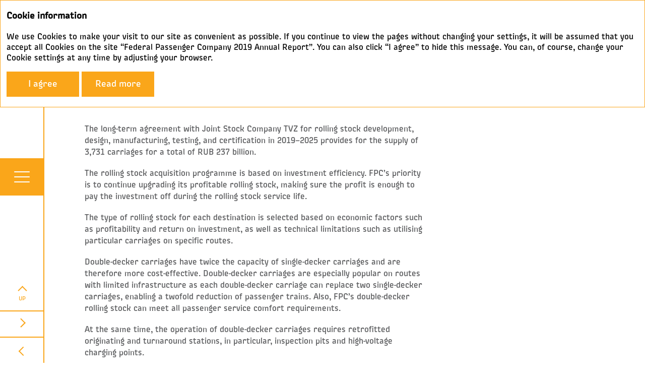

--- FILE ---
content_type: text/html; charset=utf-8
request_url: https://ar2019.fpc.ru/en/results/investment-management/mid-term-investments
body_size: 33580
content:
<!DOCTYPE html><html class="browser-chrome browser-chrome-131" lang="en"><head><meta charset="utf-8"><meta name="viewport" content="width=device-width, initial-scale=1"><meta name="description" content="The annual report presents the results of the work of JSC FPC for 2019, as well as key objectives and plans for 2020."><meta name="keywords" content="Annual, report, federal passenger company, FPC"><title>
Mid-term investment – Investment Management – Performance Overview – Federal Passenger Company 2019 Annual Report
</title><link href="/styles/core.css" rel="stylesheet"><link href="/styles/main.css" rel="stylesheet"><link href="/styles/print.css" rel="stylesheet" media="print"><link rel="apple-touch-icon" sizes="152x152" href="/favicon-icons/apple-touch-icon.png"><link rel="icon" type="image/png" sizes="32x32" href="/favicon-icons/favicon-32x32.png"><link rel="icon" type="image/png" sizes="16x16" href="/favicon-icons/favicon-16x16.png"><link rel="manifest" href="/favicon-icons/site.webmanifest"><meta name="msapplication-TileColor" content="#da532c"><meta name="theme-color" content="#ffffff"><meta property="og:description" content="The annual report presents the results of the work of JSC FPC for 2019, as well as key objectives and plans for 2020."><meta property="og:image" content="https://ar2019.fpc.ru/images/share/logo-en.jpg"><meta property="og:image:width" content="1200"><meta property="og:image:height" content="630"><meta name="twitter:url" property="og:url" content="https://ar2019.fpc.ru/images/share/logo-en.jpg"><meta name="twitter:card" content="photo"><meta name="twitter:title" property="og:title" content="
Mid-term investment – Investment Management – Performance Overview – Federal Passenger Company 2019 Annual Report
"><meta name="twitter:description" content="The annual report presents the results of the work of JSC FPC for 2019, as well as key objectives and plans for 2020."><meta name="twitter:image" property="og:image" content="/images/share/logo-en.jpg"><meta itemprop="image" content="https://ar2019.fpc.ru/images/share/logo-en.jpg"><meta name="yandex-verification" content="dff26a75fe0c49d4"><meta name="google-site-verification" content="XqpO4878_VBHJi1eGj-G76nK--8z3Mr7SYBUo2Ns91w"><!--[if lt IE 9]>
	<link href="/styles/no-flexbox.css" rel="stylesheet">
<![endif]--><script src="/scripts/vendorFirst.js"></script><!--[if lt IE 9]>
	<script src="https://cdnjs.cloudflare.com/ajax/libs/es5-shim/4.5.4/es5-shim.min.js"></script>
	<script src="https://cdnjs.cloudflare.com/ajax/libs/es5-shim/4.5.4/es5-sham.min.js"></script>
	<script src="https://cdnjs.cloudflare.com/ajax/libs/json3/3.3.2/json3.min.js"></script>
	<script src="https://cdnjs.cloudflare.com/ajax/libs/selectivizr/1.0.2/selectivizr-min.js"></script>
	<script src="https://cdnjs.cloudflare.com/ajax/libs/respond.js/1.4.2/respond.min.js"></script>
<![endif]--><!--[if IE 8]>
	<script src="//cdnjs.cloudflare.com/ajax/libs/ie8/0.4.1/ie8.js"></script>
<![endif]--><!--[if IE]>
	<script src="https://cdnjs.cloudflare.com/ajax/libs/html5shiv/3.7.3/html5shiv.js"></script>
<![endif]--><script>

	
		
		
		
		
		new FontFaceObserver('RussianRailG', {weight: 400, style: 'normal'}).load(null, 10000)
			.then(function () {
				document.documentElement.className += ' font-loaded-RussianRailG-400';
			}, function () {
				console.warn('Не удалось загрузить шрифт RussianRailG с толщиной 400');
			});
	

	
		
		
		
		
		new FontFaceObserver('RussianRailGPro', {weight: 600, style: 'normal'}).load(null, 10000)
			.then(function () {
				document.documentElement.className += ' font-loaded-RussianRailGPro-600';
			}, function () {
				console.warn('Не удалось загрузить шрифт RussianRailGPro с толщиной 600');
			});
	

	
		
		
		
		
		new FontFaceObserver('RussianRailGPro', {weight: 700, style: 'normal'}).load(null, 10000)
			.then(function () {
				document.documentElement.className += ' font-loaded-RussianRailGPro-700';
			}, function () {
				console.warn('Не удалось загрузить шрифт RussianRailGPro с толщиной 700');
			});
	

	
		
		
		
		
		new FontFaceObserver('RussianRailGProCond', {weight: 400, style: 'normal'}).load(null, 10000)
			.then(function () {
				document.documentElement.className += ' font-loaded-RussianRailGProCond-400';
			}, function () {
				console.warn('Не удалось загрузить шрифт RussianRailGProCond с толщиной 400');
			});
	

	
		
		
		
		
		new FontFaceObserver('SONGERG', {weight: 400, style: 'normal'}).load(null, 10000)
			.then(function () {
				document.documentElement.className += ' font-loaded-SONGERG-400';
			}, function () {
				console.warn('Не удалось загрузить шрифт SONGERG с толщиной 400');
			});
	

	
		
		
		
		
		new FontFaceObserver('SONGERG', {weight: 800, style: 'normal'}).load(null, 10000)
			.then(function () {
				document.documentElement.className += ' font-loaded-SONGERG-800';
			}, function () {
				console.warn('Не удалось загрузить шрифт SONGERG с толщиной 800');
			});
	

	
		
		
		
		
		new FontFaceObserver('SONGERSE', {weight: 400, style: 'normal'}).load(null, 10000)
			.then(function () {
				document.documentElement.className += ' font-loaded-SONGERSE-400';
			}, function () {
				console.warn('Не удалось загрузить шрифт SONGERSE с толщиной 400');
			});
	

	
		
		
		
		
		new FontFaceObserver('SONGERSE', {weight: 700, style: 'normal'}).load(null, 10000)
			.then(function () {
				document.documentElement.className += ' font-loaded-SONGERSE-700';
			}, function () {
				console.warn('Не удалось загрузить шрифт SONGERSE с толщиной 700');
			});
	

	
		
		
		
		
		new FontFaceObserver('SONGERSE', {weight: 800, style: 'normal'}).load(null, 10000)
			.then(function () {
				document.documentElement.className += ' font-loaded-SONGERSE-800';
			}, function () {
				console.warn('Не удалось загрузить шрифт SONGERSE с толщиной 800');
			});
	

	
		
		
		
		
		new FontFaceObserver('SONGERSE', {weight: 900, style: 'normal'}).load(null, 10000)
			.then(function () {
				document.documentElement.className += ' font-loaded-SONGERSE-900';
			}, function () {
				console.warn('Не удалось загрузить шрифт SONGERSE с толщиной 900');
			});
	

	
		
		
		
		
		new FontFaceObserver('Intro', {weight: 400, style: 'normal'}).load(null, 10000)
			.then(function () {
				document.documentElement.className += ' font-loaded-Intro-400';
			}, function () {
				console.warn('Не удалось загрузить шрифт Intro с толщиной 400');
			});
	

</script><script>
		(function(w,d,s,l,i){w[l]=w[l]||[];w[l].push({'gtm.start':
		new Date().getTime(),event:'gtm.js'});var f=d.getElementsByTagName(s)[0],
		j=d.createElement(s),dl=l!='dataLayer'?'&l='+l:'';j.async=true;j.src=
		'https://www.googletagmanager.com/gtm.js?id='+i+dl;f.parentNode.insertBefore(j,f);
		})(window,document,'script','dataLayer','GTM-PXTNCPR');
	</script></head><body class=""> <div class="l-layout-wrapper l-layout-wrapper--1" id="layout-wrapper"> <header class="l-layout-wrapper__header l-header"> <div class="l-header__inner"> <div class="l-header-top-line"> <div class="l-header-top-line__logo"> <a href="http://ar2019.fpc.ru/en" class="b-logo" title="Main page">   <svg width="65" height="63" xmlns="http://www.w3.org/2000/svg" viewBox="0 0 49 66"><path fill="#E52713" d="M7 33.8h4v.9H8.1v2.2h2.8v.9H8.1v3.4H7v-7.4zM12.8 38.8c0 .5.2.9.5 1.2.3.3.8.6 1.4.6.6 0 1.2-.3 1.6-.5v1l-.1.1c-.3.1-.7.3-1.6.3-.7 0-1.5-.1-2.1-.8-.3-.4-.7-1-.7-2 0-1.2.4-1.8.8-2.2.3-.3.9-.6 1.7-.6.9 0 1.5.4 1.8.8.4.5.6 1.3.6 2v.3l-3.9-.2zm2.8-.8c0-.4-.1-.7-.3-1-.2-.2-.5-.5-1.1-.5-.5 0-.9.2-1.1.5-.2.3-.3.6-.3.9h2.8zM21.9 41.3v-.8c-.5.7-1.4.9-1.8.9-.7 0-1.3-.2-1.7-.7-.4-.5-.6-1.2-.6-2 0-1.7.9-2.8 2.7-2.8.6 0 1.2.2 1.5.4v-3h1v8.1h-1.1zm-.1-4.1c-.4-.4-1.1-.6-1.5-.6-.5 0-.8.2-1.1.5-.3.3-.5.9-.5 1.6 0 .4.1 1 .4 1.5.2.3.6.5 1 .5.8 0 1.4-.6 1.6-1.2l.1-2.3zM25.2 38.8c0 .5.2.9.5 1.2.3.3.8.6 1.4.6.6 0 1.2-.3 1.6-.5v1l-.1.1c-.3.1-.7.3-1.6.3-.7 0-1.5-.1-2.1-.8-.3-.4-.7-1-.7-2 0-1.2.4-1.8.8-2.2.3-.3.9-.6 1.7-.6.9 0 1.5.4 1.8.8.4.5.6 1.3.6 2v.3l-3.9-.2zM28 38c0-.4-.1-.7-.3-1-.2-.2-.5-.5-1.1-.5-.5 0-.9.2-1.1.5-.2.3-.3.6-.3.9H28zM31.4 35.8v.8c.5-.6.9-.9 1.6-.9.1 0 .3 0 .5.1v.9c-.2-.1-.3-.1-.5-.1-.9 0-1.4.9-1.5 1.2v3.5h-1v-5.4h.9zM34.4 36.1c.6-.2 1.5-.3 1.9-.3.7 0 1.2.2 1.6.5.5.5.5 1.1.5 1.7V41.3h-.9v-.7c-.4.6-1.2.8-1.8.8-.5 0-1-.1-1.3-.4-.3-.2-.6-.6-.6-1.2 0-.4.1-1 .9-1.5.3-.1.8-.4 2.1-.4h.7v-.3c0-.2 0-.5-.3-.8-.3-.3-.7-.3-1-.3-.6 0-1.2.1-1.5.4l-.3-.8zm3 2.6h-.6c-.8 0-1.3.1-1.6.3-.3.2-.4.5-.4.7 0 .3.1.5.3.6.2.2.5.2.8.2.4 0 .8-.1 1.1-.4.2-.2.4-.5.4-1v-.4zM40.1 33.2h1v8.1h-1v-8.1zM.4 44.7h2c.6 0 1.4.1 2 .5.4.3.7.8.7 1.7 0 .7-.2 1.2-.5 1.5-.3.3-.9.8-2.1.8h-1v3H.4v-7.5zm1.1 3.6h1.1c.4 0 .9-.1 1.1-.4.1-.2.3-.5.3-.9 0-.5-.2-.8-.5-1-.4-.3-.9-.3-1.2-.3h-.8v2.6zM6.2 47c.6-.2 1.5-.3 1.9-.3.7 0 1.2.2 1.6.5.5.5.5 1.1.5 1.7V52.2h-.9v-.7c-.4.6-1.2.8-1.8.8-.5 0-1-.1-1.3-.4-.3-.2-.6-.6-.6-1.2 0-.4.1-1 .9-1.5.3-.1.8-.4 2.1-.4h.7v-.3c0-.2 0-.5-.3-.8-.3-.3-.7-.3-1-.3-.6 0-1.2.1-1.5.4l-.3-.8zm3 2.6h-.6c-.8 0-1.3.1-1.6.3-.3.2-.4.5-.4.7 0 .3.1.5.3.6.2.2.5.2.8.2.4 0 .8-.1 1.1-.4.2-.2.4-.5.4-1v-.4zM11.6 51.1c.6.3 1.1.4 1.3.4.3 0 .6-.1.8-.3.1-.1.2-.3.2-.5s-.1-.4-.3-.5c-.2-.2-.5-.3-.7-.4l-.2-.1c-.4-.2-.8-.4-1-.7-.1-.2-.2-.5-.2-.7 0-.6.2-.9.5-1.2.3-.3.8-.5 1.4-.5.6 0 1.1.2 1.2.2l-.1.9c-.1-.1-.3-.1-.5-.2-.2 0-.4-.1-.6-.1-.2 0-.5 0-.7.1-.2.1-.3.3-.3.5 0 .5.5.7 1 .9l.2.1c.3.2.7.4 1 .7.1.2.2.5.2.8 0 .5-.2.9-.6 1.2-.4.3-.8.4-1.4.4-.6 0-1.1-.1-1.4-.3l.2-.7zM15.9 51.1c.6.3 1.1.4 1.3.4.3 0 .6-.1.8-.3.1-.1.2-.3.2-.5s-.1-.4-.3-.5c-.2-.2-.5-.3-.7-.4l-.2-.1c-.4-.2-.8-.4-1-.7-.1-.2-.2-.5-.2-.7 0-.6.2-.9.5-1.2.3-.3.8-.5 1.4-.5.6 0 1.1.2 1.2.2l-.1.9c-.1-.1-.3-.1-.5-.2-.2 0-.4-.1-.6-.1-.2 0-.5 0-.7.1-.2.1-.3.3-.3.5 0 .5.5.7 1 .9l.2.1c.3.2.7.4 1 .7.1.2.2.5.2.8 0 .5-.2.9-.6 1.2-.4.3-.8.4-1.4.4-.6 0-1.1-.1-1.4-.3l.2-.7zM21.3 49.7c0 .5.2.9.5 1.2.3.3.8.6 1.4.6.6 0 1.2-.3 1.6-.5v1h-.2c-.3.1-.7.3-1.6.3-.7 0-1.5-.1-2.1-.8-.3-.4-.7-1-.7-2 0-1.2.4-1.8.8-2.2.3-.3.9-.6 1.7-.6.9 0 1.5.4 1.8.8.4.5.6 1.3.6 2v.3l-3.8-.1zm2.8-.8c0-.4-.1-.7-.3-1-.2-.2-.5-.5-1.1-.5-.5 0-.9.2-1.1.5-.2.3-.3.6-.3.9h2.8zM26.5 46.7h1v.8c.4-.4 1.2-.9 1.9-.9 1.4 0 1.9.7 1.9 2.3v3.2h-1v-2.8c0-1.2-.2-1.9-1.1-1.9-.7 0-1.4.6-1.7 1v3.7h-1v-5.4zM37.7 52c0 .6-.1 1.4-.7 1.9-.4.3-1 .7-2.1.7-.3 0-1 0-2-.4l.1-.9c.4.2 1.1.5 1.9.5.5 0 1-.1 1.4-.6.3-.3.4-.8.4-1.3v-.5c-.5.7-1.4.8-1.8.8-.7 0-1.3-.2-1.7-.7-.4-.5-.6-1.2-.6-2 0-1.7.9-2.8 2.7-2.8.7 0 1.2.2 1.5.4v-.4h1l-.1 5.3zm-1-3.9c-.4-.4-1.1-.6-1.5-.6-.5 0-.8.2-1.1.5-.3.3-.5.9-.5 1.6 0 .4.1 1 .4 1.5.2.3.6.5 1 .5.8 0 1.4-.6 1.6-1.2l.1-2.3zM40.1 49.7c0 .5.2.9.5 1.2.3.3.8.6 1.4.6.6 0 1.2-.3 1.6-.5v1h-.1c-.3.1-.7.3-1.6.3-.7 0-1.5-.1-2.1-.8-.3-.4-.7-1-.7-2 0-1.2.4-1.8.8-2.2.3-.3.9-.6 1.7-.6.9 0 1.5.4 1.8.8.4.5.6 1.3.6 2v.3l-3.9-.1zm2.9-.8c0-.4-.1-.7-.3-1-.2-.2-.5-.5-1.1-.5-.5 0-.9.2-1.1.5-.2.3-.3.6-.3.9H43zM46.3 46.7v.8c.5-.6.9-.9 1.6-.9.1 0 .3 0 .5.1v.9c-.2-.1-.3-.1-.5-.1-.9 0-1.4.9-1.5 1.2v3.5h-1v-5.4h.9zM6.8 56.9c-.5-.3-1-.4-1.5-.4-.7 0-1.3.2-1.8.6-.6.5-1 1.3-1 2.3 0 .9.3 1.6.7 2 .5.6 1.2.9 2.3.9.4 0 .9-.1 1.5-.4l.1 1c-.6.2-1.1.3-1.6.3-1 0-2.2-.2-3-1.1-.6-.6-1-1.5-1-2.8 0-.8.2-2.1 1.4-3 .8-.6 1.7-.8 2.6-.8.8 0 1.3.2 1.6.3l-.3 1.1zM12.6 58.4c.5.5.7 1.3.7 2s-.2 1.4-.7 2c-.4.4-1 .9-2.1.9-1 0-1.7-.4-2.1-.9-.5-.5-.7-1.3-.7-2s.2-1.4.7-2c.4-.4 1-.9 2.1-.9s1.7.5 2.1.9zm-3.3.6c-.3.4-.4.9-.4 1.4 0 .6.2 1 .4 1.4.4.6 1 .6 1.3.6.2 0 .8-.1 1.3-.6.3-.3.4-.8.4-1.4 0-.6-.2-1-.4-1.4-.3-.4-.8-.6-1.3-.6-.6 0-1 .2-1.3.6zM14.7 57.6h.9v.8c.4-.5 1.1-.9 1.7-.9.8 0 1.3.3 1.5 1 .6-.6 1.2-1 1.9-1 1.2 0 1.7.7 1.7 2.3V63h-1v-2.8c0-1.2-.1-1.9-.9-1.9-.6 0-1.2.5-1.5 1v3.6h-1v-2.8c0-1.2-.1-1.9-.9-1.9-.6 0-1.2.6-1.5 1v3.7h-1l.1-5.3zM25.1 57.6v.8c.6-.8 1.4-.9 1.8-.9.7 0 1.3.2 1.7.7.4.5.7 1.2.7 2 0 1.7-.9 2.8-2.7 2.8-.5 0-1.2-.2-1.4-.4v2.7h-1v-7.8l.9.1zm0 4.2c.4.4 1.1.6 1.6.6s.8-.2 1-.5c.3-.3.5-.9.5-1.6 0-.4-.1-1-.4-1.5-.2-.3-.6-.5-1-.5-.8 0-1.4.6-1.6 1.2l-.1 2.3zM30.9 57.9c.6-.2 1.5-.3 1.9-.3.7 0 1.2.2 1.6.5.5.5.5 1.1.5 1.7V63.1H34v-.7c-.4.6-1.2.8-1.8.8-.5 0-1-.1-1.3-.4-.3-.2-.6-.6-.6-1.2 0-.4.1-1 .9-1.5.3-.1.8-.4 2.1-.4h.7v-.3c0-.2 0-.5-.3-.8-.3-.3-.7-.3-1-.3-.6 0-1.2.1-1.5.4l-.3-.8zm2.9 2.6h-.6c-.8 0-1.3.1-1.6.3-.3.2-.4.5-.4.7 0 .3.1.5.3.6.2.2.5.2.8.2.4 0 .8-.1 1.1-.4.2-.2.4-.5.4-1v-.4zM36.5 57.6h1v.8c.4-.4 1.2-.9 1.9-.9 1.4 0 1.9.7 1.9 2.3V63h-1v-2.8c0-1.2-.2-1.9-1.1-1.9-.7 0-1.4.6-1.7 1V63h-1v-5.4zM42.5 64.6c.1.1.3.1.4.1.3 0 .5-.1.7-.3.2-.3.4-.6.4-.8l.1-.2-.1-.5-1.9-5.2h1.1l1.5 4.5 1.5-4.5h1l-2 5.6c-.2.6-.4 1.1-.7 1.5-.4.5-.8.7-1.4.7-.3 0-.4 0-.6-.1h-.1l.1-.8zM48.4 0H0v30h48.4V0z"/><path fill="#FFF" d="M31.2 9.1v.5h4.6c.3 0 .8 0 1.1.3.3.3.3.8.3 1.1v4.6c0 .3 0 .8-.3 1.1-.3.3-.8.3-1.1.3h-2.2c-.4 0-.9 0-1.1-.4-.2-.4.1-.8.3-1.1l3-4h-4.6L29.4 14c-.3.4-.6.8-.6 1.2 0 .5.2.8.6 1.2l.5.6c.5.6.9 1.2 1.5 1.5.6.3 1.3.3 2.4.3h2c1.2 0 2.9 0 4-1.2 1.2-1.2 1.2-2.9 1.2-3.5v-1.8c0-.6 0-2.3-1.2-3.5-1.2-1.2-2.9-1.2-4-1.2h-3.2c-.3 0-.7 0-1 .3-.4.5-.4.9-.4 1.2z"/><path fill="#FFF" d="M25.7 11.5h4.6l-5.5 7.4h-4.6l5.5-7.4zM7.6 12.8c0-.3 0-.7.3-1 .3-.3.7-.3 1-.3h7.7c1 0 1.7 0 2.4.3.6.3 1.1.9 1.5 1.5l.5.6c.3.4.6.8.6 1.2 0 .5-.3.8-.6 1.2l-1.8 2.5h-4.6l3-4c.2-.3.5-.7.3-1.1-.2-.4-.7-.4-1.1-.4h-3.6v9.3H9.5v-9.3H7.6v-.5"/></svg> </a> <a href="http://ar2019.fpc.ru/en" class="b-logo b-logo--mobile" title="Main page">   <svg xmlns="http://www.w3.org/2000/svg" viewBox="0 0 86 25"><path fill="#EE3524" d="M.3.5h3v.7H1.1v1.6h2.1v.7H1.1v2.6H.3V.5zM4.7 4.2c0 .4.1.7.3.9.2.2.6.4 1 .4s.9-.2 1.2-.4V6c-.3 0-.6.2-1.2.2-.5 0-1.1-.1-1.6-.6-.3-.3-.5-.8-.5-1.5 0-.9.3-1.4.6-1.6.2-.3.6-.5 1.3-.5.7 0 1.1.3 1.4.6.3.4.5 1 .5 1.5v.2l-3-.1zm2.1-.5c0-.3-.1-.6-.2-.7-.2-.2-.4-.4-.9-.4-.4 0-.6.2-.8.4-.1.2-.2.4-.2.7h2.1zM11.5 6.1v-.6c-.4.5-1.1.7-1.4.7-.5 0-1-.2-1.3-.6-.3-.3-.5-.8-.5-1.5 0-1.3.7-2.1 2-2.1.5 0 .9.2 1.1.3V0h.8v6.1h-.7zm0-3.1c-.3-.3-.8-.5-1.2-.5-.4 0-.6.2-.8.3-.2.4-.4.8-.4 1.3 0 .3 0 .8.3 1.1.2.2.4.4.8.4.6 0 1-.4 1.2-.9l.1-1.7zM14 4.2c0 .4.1.7.3.9.2.2.6.4 1 .4s.9-.2 1.2-.4v.8h-.1c-.1.1-.4.3-1 .3-.5 0-1.1-.1-1.6-.6-.2-.3-.5-.8-.5-1.5 0-.9.3-1.4.6-1.6.2-.3.6-.5 1.3-.5.7 0 1.1.3 1.4.6.2.3.4.9.4 1.4v.2h-3zm2.2-.5c0-.3-.1-.6-.2-.7-.1-.2-.4-.4-.8-.4s-.7.2-.8.4c-.1.2-.2.5-.3.7h2.1zM18.7 2v.6c.3-.4.7-.6 1.2-.6h.4v.7c-.1 0-.2-.1-.4-.1-.7 0-1.1.7-1.1.9v2.6H18V2h.7zM21 2.2c.4-.2 1.1-.2 1.4-.2.5 0 .9.1 1.2.4.3.3.4.8.4 1.2v2.5h-.7v-.5c-.3.5-.9.6-1.3.6s-.7-.1-1-.3c-.2-.2-.5-.5-.5-.9 0-.3.1-.8.6-1.1.2-.1.6-.3 1.6-.3h.5v-.2c0-.2 0-.4-.2-.6s-.6-.2-.7-.2c-.4 0-.9.1-1.2.3l-.1-.7zm2.2 2h-.4c-.6 0-.9.1-1.2.2-.2.2-.3.4-.3.5 0 .2.1.4.2.5.2.1.4.2.6.2.3 0 .6-.1.8-.3.1-.1.3-.4.3-.7v-.4zM25.3 0h.7v6.1h-.8V0zM.3 8.7h1.5c.4 0 1.1 0 1.5.4.3.2.6.6.6 1.3 0 .5-.2.9-.4 1.1-.2.2-.7.6-1.6.6h-.8v2.3H.3V8.7zm.8 2.7h.8c.3 0 .7-.1.9-.3.1-.1.3-.3.3-.7 0-.4-.2-.6-.4-.8-.3-.1-.7-.1-.9-.1h-.7v1.9zM4.7 10.4c.5-.2 1.1-.2 1.4-.2.5 0 .9.1 1.2.4.4.4.4.8.4 1.3v2.5H7v-.6c-.3.5-.9.6-1.3.6s-.7-.1-1-.3-.5-.5-.5-.9c0-.3.1-.8.6-1.1.2-.1.6-.3 1.6-.3h.5v-.2c0-.2 0-.4-.2-.6-.2-.2-.6-.2-.7-.2-.4 0-.9.1-1.2.3l-.1-.7zm2.2 2h-.4c-.6 0-.9.1-1.2.2-.2.2-.3.4-.3.6 0 .2.1.4.2.5.2.1.4.2.6.2.3 0 .6-.1.8-.3.1-.1.3-.4.3-.7v-.5zM8.8 13.5c.4.2.8.3 1 .3.2 0 .5-.1.6-.2.1-.1.2-.2.2-.4s-.1-.3-.2-.4c-.2-.1-.4-.2-.5-.3l-.2-.1c-.3-.1-.6-.3-.7-.6-.1-.2-.1-.4-.1-.5 0-.4.2-.7.4-.9.2-.2.6-.4 1.1-.4.5 0 .8.1.9.2l-.3.8c-.1-.1-.2-.1-.3-.1-.1 0-.3-.1-.4-.1-.2 0-.4 0-.5.1-.2.1-.2.3-.2.4 0 .4.4.5.7.7l.1.1c.3.1.6.3.7.5.1.2.2.4.2.6 0 .4-.2.7-.4.9-.3.2-.6.3-1.1.3-.5 0-.8-.1-1.1-.2l.1-.7zM12 13.5c.4.2.8.3 1 .3.2 0 .5-.1.6-.2.1-.1.2-.2.2-.4s-.1-.3-.2-.4c-.2-.1-.4-.2-.5-.3l-.2-.1c-.3-.1-.6-.3-.7-.6-.2 0-.2-.2-.2-.4 0-.4.2-.7.4-.9.2-.2.6-.4 1.1-.4.5 0 .8.1.9.2l-.1.7c-.1-.1-.2-.1-.3-.1-.1 0-.3-.1-.4-.1-.2 0-.4 0-.5.1-.2.1-.2.3-.2.4 0 .4.4.5.7.7l.1.1c.3.1.6.3.7.5.1.2.2.4.2.6 0 .4-.2.7-.4.9-.3.2-.6.3-1.1.3-.5 0-.8-.1-1.1-.2v-.7zM16 12.5c0 .4.1.7.3.9.2.2.6.4 1 .4s.9-.2 1.2-.4v.8h-.1c-.2.1-.5.2-1.2.2-.5 0-1.1-.1-1.6-.6-.2-.3-.5-.8-.5-1.5 0-.9.3-1.4.6-1.6.2-.2.7-.5 1.3-.5.7 0 1.1.3 1.4.6.3.4.5 1 .5 1.5v.2H16zm2.2-.6c0-.3-.1-.6-.2-.7-.1-.2-.4-.4-.8-.4s-.7.2-.8.4c-.1.2-.2.5-.3.7h2.1zM20 10.3h.8v.6c.3-.3.9-.7 1.5-.7 1 0 1.4.5 1.4 1.7v2.4h-.8v-2.1c0-.9-.2-1.4-.8-1.4-.5 0-1.1.4-1.3.8v2.8H20v-4.1zM28.5 14.2c0 .5-.1 1-.5 1.4-.3.3-.7.5-1.6.5-.2 0-.8 0-1.5-.3l.1-.7c.3.1.8.4 1.4.4.4 0 .8-.1 1-.4.2-.3.3-.6.3-1v-.3c-.4.6-1 .6-1.3.6-.5 0-1-.2-1.3-.6-.3-.3-.5-.9-.5-1.5 0-1.3.7-2.1 2-2.1.5 0 .9.2 1.2.3v-.3h.7v4zm-.8-2.9c-.3-.3-.8-.5-1.2-.5-.4 0-.6.2-.8.3-.2.2-.4.7-.4 1.2 0 .3 0 .8.3 1.1.2.2.4.4.8.4.6 0 1-.4 1.2-.9l.1-1.6zM30.3 12.5c0 .4.1.7.3.9.2.2.6.4 1 .4s.9-.2 1.2-.4v.8h-.1c-.2.1-.5.2-1.2.2-.5 0-1.1-.1-1.6-.6-.2-.3-.5-.8-.5-1.5 0-.9.3-1.4.6-1.6.2-.2.7-.5 1.3-.5.7 0 1.1.3 1.4.6.3.4.5 1 .5 1.5v.2h-2.9zm2.1-.6c0-.3-.1-.6-.2-.7-.1-.2-.4-.4-.8-.4s-.7.2-.8.4c-.1.2-.2.5-.3.7h2.1zM34.9 10.3v.6c.3-.5.7-.7 1.2-.7.1 0 .2 0 .3.1v.7c-.1 0-.2-.1-.4-.1-.7 0-1.1.7-1.1.9v2.6h-.8v-4.1h.8zM4.2 17.9c-.4-.2-.8-.3-1.2-.3-.5 0-1 .2-1.4.5-.5.4-.8 1-.8 1.7s.2 1.2.5 1.5c.5.5 1 .7 1.8.7.3 0 .7-.1 1.1-.3v.8c-.5.2-.8.2-1.2.2-.7 0-1.6-.2-2.3-.8-.3-.5-.7-1.2-.7-2.1 0-.6.1-1.6 1-2.3.6-.5 1.3-.6 2-.6.6 0 1 .1 1.2.2v.8zM8.5 19.1c.4.4.5.9.5 1.5 0 .5-.2 1.1-.5 1.5-.3.3-.8.6-1.6.6s-1.3-.3-1.6-.6c-.4-.4-.5-.9-.5-1.5 0-.5.2-1.1.5-1.5.3-.3.8-.6 1.6-.6.9 0 1.4.3 1.6.6zm-2.5.5c-.2.3-.3.7-.3 1 0 .4.1.8.3 1 .3.4.8.5 1 .5.2 0 .6 0 1-.5.2-.2.3-.6.3-1s-.1-.8-.3-1c-.2-.3-.6-.5-1-.5s-.8.2-1 .5zM10.1 18.5h.7v.6c.3-.4.8-.7 1.3-.7.6 0 1 .2 1.1.7.4-.5.9-.7 1.4-.7.9 0 1.3.5 1.3 1.7v2.4h-.8v-2.1c0-.9-.1-1.4-.7-1.4-.5 0-.9.4-1.1.8V22.5h-.8v-2.1c0-.9-.1-1.4-.7-1.4-.5 0-.9.4-1.1.8v2.8h-.8l.2-4.1zM17.9 18.5v.6c.4-.6 1.1-.7 1.4-.7.5 0 1 .2 1.3.5.3.3.5.9.5 1.5 0 1.3-.7 2.1-2 2.1-.4 0-.9-.1-1.1-.3v2h-.8v-5.9h.7zm0 3.1c.3.3.8.4 1.2.4.4 0 .6-.2.8-.3.2-.2.4-.7.4-1.2 0-.3 0-.8-.3-1.1-.2-.2-.4-.4-.8-.4-.6 0-1 .4-1.2.9l-.1 1.7zM22.3 18.7c.5-.2 1.1-.2 1.4-.2.5 0 .9.1 1.2.4.4.4.4.8.4 1.3v2.5h-.7v-.6c-.3.5-.9.6-1.3.6s-.7-.1-1-.3c-.2-.2-.5-.5-.5-.9 0-.3.1-.8.6-1.1.2-.1.6-.3 1.6-.3h.5v-.2c0-.2 0-.4-.2-.6-.2-.2-.6-.2-.7-.2-.4 0-.9.1-1.2.3l-.1-.7zm2.2 2h-.4c-.6 0-.9.1-1.2.2-.2.2-.3.4-.3.5 0 .2.1.4.2.5.2.1.4.2.6.2.3 0 .6-.1.8-.3.1-.1.3-.4.3-.7v-.4zM26.6 18.5h.8v.6c.3-.3.9-.7 1.5-.7 1 0 1.4.5 1.4 1.7v2.4h-.8v-2.1c0-.9-.2-1.4-.8-1.4-.5 0-1.1.4-1.3.8v2.8h-.8v-4.1zM31.1 23.8c.1 0 .2.1.3.1.2 0 .4-.1.5-.2.2-.2.3-.5.3-.6v-.2l-.1-.3-1.4-4h.8l1.1 3.4 1.1-3.4h.8L33 22.9c-.2.4-.3.9-.5 1.1-.3.4-.6.5-1.1.5H31l.1-.7zM85.1.1h-37v22.8h37V.1z"/><path fill="#FFF" d="M71.9 6.8v.4h3.6c.2 0 .6 0 .8.2.2.2.2.6.2.8v3.6c0 .2 0 .6-.2.8-.2.2-.6.2-.8.2h-1.7c-.3 0-.7 0-.8-.3-.1-.3.1-.6.2-.9l2.3-3.1h-3.6l-1.4 1.9c-.2.3-.4.6-.4.9 0 .4.2.6.4.9l.4.5c.4.5.7.9 1.2 1.2.5.2 1 .2 1.8.2h1.5c.9 0 2.2 0 3.1-.9.9-.9.9-2.2.9-2.7V9.4c0-.5 0-1.8-.9-2.7-.9-.9-2.2-.9-3.1-.9h-2.5c-.2 0-.5 0-.8.2-.2.3-.2.6-.2.8z"/><path fill="#FFF" d="M67.6 8.7h3.6l-4.3 5.7h-3.6l4.3-5.7zM53.8 9.7c0-.2 0-.5.2-.8.2-.2.5-.2.8-.2h6c.8 0 1.3 0 1.8.2s.8.7 1.2 1.2l.4.5c.3.3.4.6.4.9 0 .4-.2.6-.4.9l-1.4 1.9h-3.6l2.3-3.1c.2-.2.4-.5.2-.9-.2-.3-.5-.3-.8-.3H58v7.1h-2.8V10h-1.4v-.3z"/></svg> </a> </div> <div class="l-header-top-line__title"> <div class="b-report-title"> <a href="http://ar2019.fpc.ru/en" class="b-report-title__link" title="To main page"> Annual report 2019 </a> </div> </div> <div class="l-header-top-line__tools"> <div class="l-buttons-area"> <div class="l-buttons-area__item l-buttons-area__buttons-panel"> <div class="l-buttons-panel-wrapper" id="buttons-panel--wrapper">  <div class="l-buttons-panel-wrapper__panel" id="buttons-panel--panel-wrapper"> <div class="l-buttons-panel-wrapper__panel-inner" id="buttons-panel--panel"> <nav class="b-buttons-panel b-buttons-panel--in-column b-buttons-panel--tools js-buttons-panel--in-column b-buttons-panel--compact js-buttons-panel--compact"> <button class="b-buttons-panel__trigger b-buttons-panel__trigger--tools js-buttons-panel-trigger" title="Tools"> </button> <div class="b-buttons-panel__list js-buttons-panel-list"> <ul class="b-buttons-panel__list1"> <li class="b-buttons-panel__item js-buttons-panel-item b-buttons-panel__item--myreport"> <div class="b-buttons-panel__item-inner"> <div class="b-buttons-panel__item-icon b-buttons-panel__item-icon--myreport"></div> <div class="b-buttons-panel__link-wrapper"> <a href="/en/my-report" class="b-buttons-panel__link b-buttons-panel__link--myreport js-buttons-panel-link js-buttons-panel-link--myreport" title="My report"> My report <span class="b-buttons-panel__counter js-buttons-panel-counter">0</span> </a> </div> <div class="b-buttons-panel__item-description"> <div class="b-my-report-counter"> <div class="b-my-report-counter__desc"> Pages report </div> <div class="b-my-report-counter__controls">  <button class="b-my-report-counter__button b-my-report-counter__button--inc js-buttons-panel-link--add">+</button>  <button class="b-my-report-counter__button b-my-report-counter__button--dec js-buttons-panel-link--del">-</button> </div> </div> </div> </div> </li> <li class="b-buttons-panel__item js-buttons-panel-item b-buttons-panel__item--download"> <div class="b-buttons-panel__item-inner"> <div class="b-buttons-panel__item-icon b-buttons-panel__item-icon--download"></div> <div class="b-buttons-panel__link-wrapper"> <a href="/en/downloads" class="b-buttons-panel__link b-buttons-panel__link--download js-buttons-panel-link js-buttons-panel-link--download" title="Download center"> Download center </a> </div> </div> </li> <li class="b-buttons-panel__item js-buttons-panel-item b-buttons-panel__item--feedback js-feedback-form-button"> <div class="b-buttons-panel__item-inner"> <div class="b-buttons-panel__item-icon b-buttons-panel__item-icon--feedback js-feedback-form-button"></div> <div class="b-buttons-panel__link-wrapper"> <a href="javascript:void(0);" class="b-buttons-panel__link b-buttons-panel__link--feedback js-feedback-form-button js-buttons-panel-link js-buttons-panel-link--feedback" title="Feedback" data-popup-trigger-id="feedback" data-popup-not-prevent-event="click"> Feedback </a> </div> </div> </li> <li class="b-buttons-panel__item js-buttons-panel-item b-buttons-panel__item--pdf js-get-pdf"> <div class="b-buttons-panel__item-inner"> <div class="b-buttons-panel__item-icon b-buttons-panel__item-icon--pdf js-get-pdf"></div> <div class="b-buttons-panel__link-wrapper"> <a target="_blank" href="/pdf/ar/en/results_investment-management_mid-term-investments.pdf" class="b-buttons-panel__link b-buttons-panel__link--pdf js-get-pdf js-buttons-panel-link js-buttons-panel-link--pdf" title="PDF version"> PDF version <span class="hidden">Mid-term investment</span> </a> </div> </div> </li> <li class="b-buttons-panel__item js-buttons-panel-item b-buttons-panel__item--print js-print"> <div class="b-buttons-panel__item-inner"> <div class="b-buttons-panel__item-icon b-buttons-panel__item-icon--print js-print"></div> <div class="b-buttons-panel__link-wrapper"> <a onclick="window.print();" target="_blank" href="javascript:void(0);" class="b-buttons-panel__link b-buttons-panel__link--print js-print js-buttons-panel-link js-buttons-panel-link--print" title="Print version"> Print version </a> </div> </div> </li> <li class="b-buttons-panel__item js-buttons-panel-item b-buttons-panel__item--share js-share"> <div class="b-buttons-panel__item-inner"> <div class="b-buttons-panel__item-icon b-buttons-panel__item-icon--share js-share"></div> <div class="b-buttons-panel__link-wrapper"> <span href="javascript:void(0);" class="b-buttons-panel__link b-buttons-panel__link--share js-share js-buttons-panel-link js-buttons-panel-link--share js-buttons-panel-sublist-trigger js-buttons-panel-sublist-trigger--share is-list" title="Share"> Share </span>
<div class="b-buttons-panel__sublist b-buttons-panel__sublist--share js-buttons-panel-sublist js-buttons-panel-sublist--share" data-sublist-slide-type="bottom"> <a target="_blank" href="javascript:;" class="b-buttons-panel__sublist-link b-buttons-panel__sublist-link--twitter js-buttons-panel-sublist-link js-buttons-panel-sublist-link--twitter" title="Twitter" data-share-link="http://twitter.com/share?text=Mid-term%20investment&url=http://ar2019.fpc.ru/en/results/investment-management/mid-term-investments"> </a> <a target="_blank" href="javascript:;" class="b-buttons-panel__sublist-link b-buttons-panel__sublist-link--facebook js-buttons-panel-sublist-link js-buttons-panel-sublist-link--facebook" title="Facebook" data-share-link="https://www.facebook.com/sharer/sharer.php?u=http://ar2019.fpc.ru/en/results/investment-management/mid-term-investments&t=Mid-term%20investment"> </a> <a target="_blank" href="javascript:;" class="b-buttons-panel__sublist-link b-buttons-panel__sublist-link--vkontakte js-buttons-panel-sublist-link js-buttons-panel-sublist-link--vkontakte" title="Vkontakte" data-share-link="http://vkontakte.ru/share.php?url=http://ar2019.fpc.ru/en/results/investment-management/mid-term-investments&title=Mid-term%20investment&image=http://ar2019.fpc.ru/en&description="> </a> </div> </div> </div> </li> <li class="b-buttons-panel__item js-buttons-panel-item b-buttons-panel__item--site-map"> <div class="b-buttons-panel__item-inner"> <div class="b-buttons-panel__item-icon b-buttons-panel__item-icon--site-map"></div> <div class="b-buttons-panel__link-wrapper"> <a href="/en/sitemap" class="b-buttons-panel__link b-buttons-panel__link--site-map js-buttons-panel-link js-buttons-panel-link--site-map" title="Sitemap"> Sitemap </a> </div> </div> </li> <li class="b-buttons-panel__item js-buttons-panel-item b-buttons-panel__item--history"> <div class="b-buttons-panel__item-inner"> <div class="b-buttons-panel__item-icon b-buttons-panel__item-icon--history"></div> <div class="b-buttons-panel__link-wrapper"> <a href="/en/history" class="b-buttons-panel__link b-buttons-panel__link--history js-buttons-panel-link js-buttons-panel-link--history" title="Browsing history"> Browsing history </a> </div> </div> </li> <li class="b-buttons-panel__item js-buttons-panel-item b-buttons-panel__item--all-sites"> <div class="b-buttons-panel__item-inner"> <div class="b-buttons-panel__item-icon b-buttons-panel__item-icon--all-sites"></div> <div class="b-buttons-panel__link-wrapper"> <a href="javascript:void(0);" class="b-buttons-panel__link b-buttons-panel__link--all-sites js-buttons-panel-link js-buttons-panel-link--all-sites" title="Other sites"> Other sites </a> </div> </div> </li> <li class="b-buttons-panel__item js-buttons-panel-item b-buttons-panel__item--compare"> <div class="b-buttons-panel__item-inner"> <div class="b-buttons-panel__item-icon b-buttons-panel__item-icon--compare"></div> <div class="b-buttons-panel__link-wrapper b-buttons-panel__link-wrapper--compare"> <div class="b-buttons-panel__sublist b-buttons-panel__sublist--compare js-buttons-panel-sublist js-buttons-panel-sublist--compare" data-sublist-slide-type="bottom"> <a target="_blank" href="https://ar2017.fpc.ru/en" class="b-buttons-panel__sublist-link b-buttons-panel__sublist-link--compare js-buttons-panel-sublist-link js-buttons-panel-sublist-link--compare" title="2017"> 2017 </a> <a target="_blank" href="https://ar2018.fpc.ru/ru" class="b-buttons-panel__sublist-link b-buttons-panel__sublist-link--compare js-buttons-panel-sublist-link js-buttons-panel-sublist-link--compare" title="2018"> 2018 </a> </div> <span target="_blank" href="javascript:;" class="b-buttons-panel__link b-buttons-panel__link--see js-buttons-panel-link js-buttons-panel-link--compare is-list" title="Previous reports"> Previous reports </span> </div> </div> </li> </ul> </div> <div class="b-buttons-panel__list--all-sites js-buttons-panel-all-sites"> <div class="allsites__wrapper"> <div class="allsites__top"> <a href="javascript:void(0);" title="" class="allsites__close"> Назад </a> <div class="allsites__top-title"> Все сайты РЖД </div> </div> <div class="allsites__block"> <div class="allsites__title"> РЖД сегодня </div> <ul class="allsites__list"> <li><a href="http://www.rzd.ru/" target="_blank" class="allsites__link">О компании</a></li> <li><a href="http://press.rzd.ru/" target="_blank" class="allsites__link">Пресс-центр</a></li> <li><a href="http://ir.rzd.ru/" target="_blank" class="allsites__link">Инвесторам</a></li> <li><a href="http://learning.rzd.ru/" target="_blank" class="allsites__link">Профессиональное обучение</a></li> </ul> <div class="allsites__title"> Деятельность РЖД </div> <ul class="allsites__list"> <li><a href="http://pass.rzd.ru/" target="_blank" class="allsites__link">Пассажирам</a></li> <li><a href="http://cargo.rzd.ru/" target="_blank" class="allsites__link">Грузовые перевозки</a></li> <li><a href="http://inter.rzd.ru/" target="_blank" class="allsites__link">Международные отношения</a></li> <li><a href="http://tender.rzd.ru/" target="_blank" class="allsites__link">Тендеры</a></li> <li><a href="http://property.rzd.ru/" target="_blank" class="allsites__link">Сделки с недвижимостью</a></li> <li><a href="http://etzp.rzd.ru/" target="_blank" class="allsites__link">Электронная торгово-закупочная площадка</a></li> </ul> </div> <div class="allsites__block"> <div class="allsites__title"> Социальная ответственность </div> <ul class="allsites__list"> <li><a href="http://social.rzd.ru/" target="_blank" class="allsites__link">Сотрудникам</a></li> <li><a href="http://young.rzd.ru/" target="_blank" class="allsites__link">Молодежный</a></li> <li><a href="http://med.rzd.ru/" target="_blank" class="allsites__link">Санатории и пансионаты РЖД</a></li> </ul> <div class="allsites__title"> Дочерние и зависимые общества РЖД </div> <ul class="allsites__list"> <li><a href="http://fpc.ru" target="_blank" class="allsites__link">Федеральная пассажирская компания</a></li> </ul> <div class="allsites__title"> Железные дороги - филиалы РЖД </div> <ul class="allsites__list"> <li><a href="http://vszd.rzd.ru/" target="_blank" class="allsites__link">Восточно-Сибирская ЖД</a></li> <li><a href="http://gzd.rzd.ru/" target="_blank" class="allsites__link">Горьковская ЖД</a></li> <li><a href="http://dvzd.rzd.ru/" target="_blank" class="allsites__link">Дальневосточная ЖД</a></li> <li><a href="http://zabzd.rzd.ru/" target="_blank" class="allsites__link">Забайкальская ЖД</a></li> <li><a href="http://zszd.rzd.ru/" target="_blank" class="allsites__link">Западно-Сибирская ЖД</a></li> <li><a href="http://kzd.rzd.ru/" target="_blank" class="allsites__link">Калининградская ЖД</a></li> </ul> </div> <div class="allsites__block">  <ul class="allsites__list"> <li><a href="http://kras.rzd.ru/" target="_blank" class="allsites__link">Красноярская ЖД</a></li> <li><a href="http://kbsh.rzd.ru/" target="_blank" class="allsites__link">Куйбышевская ЖД</a></li> <li><a href="http://mzd.rzd.ru/" target="_blank" class="allsites__link">Московская ЖД</a></li> <li><a href="http://ozd.rzd.ru/" target="_blank" class="allsites__link">Октябрьская ЖД</a></li> <li><a href="http://privzd.rzd.ru/" target="_blank" class="allsites__link">Приволжская ЖД</a></li> <li><a href="http://svzd.rzd.ru/" target="_blank" class="allsites__link">Свердловская ЖД</a></li> <li><a href="http://szd.rzd.ru/" target="_blank" class="allsites__link">Северная ЖД</a></li> <li><a href="http://skzd.rzd.ru/" target="_blank" class="allsites__link">Северо-Кавказская ЖД</a></li> <li><a href="http://uvzd.rzd.ru/" target="_blank" class="allsites__link">Юго-Восточная ЖД</a></li> <li><a href="http://yuzd.rzd.ru/" target="_blank" class="allsites__link">Южно-Уральская ЖД</a></li> </ul> <div class="allsites__title"> Прочие ресурсы </div> <ul class="allsites__list"> <li><a href="http://eng.rzd.ru/" target="_blank" class="allsites__link">Russian Railways</a></li> <li><a href="http://history.rzd.ru/" target="_blank" class="allsites__link">История железных дорог</a></li> <li><a href="http://visual.rzd.ru/" target="_blank" class="allsites__link">Фотобанк</a></li> <li><a href="http://doc.rzd.ru/" target="_blank" class="allsites__link">Документы</a></li> <li><a href="http://cinet.rzd.ru/static/public/ru?STRUCTURE_ID=5140" target="_blank" class="allsites__link">Бренд компании</a></li> </ul> </div>
</div> </div> </nav> </div> </div> </div> </div> <div class="l-buttons-area__item l-buttons-area__search"> <form class="b-search b-search--extendable js-search--extendable js-search" action=""> <div class="b-search__wrapper-input js-search-wrapper-input"> <div class="b-search__input-container"> <label for="search_input-1769813986231" class="b-search__label js-search-label">Search</label> <input type="search" id="search_input-1769813986231" class="b-search__input js-search-input" name="" autocomplete="off" maxlength="50"> <div class="search__additional-buttons"> <button type="button" class="b-search__button-close js-search-button-clear" title="Clear"></button> </div> <button type="submit" class="b-search__button-form">Search</button> <span class="b-search__message js-search-message b-search__message--bottom">It must be at least 3 characters in the query</span> </div> </div> <a href="javascript:void(0);" class="b-search__button js-search-button" title="Search"></a> </form> </div> <div class="l-buttons-area__item l-buttons-area__pdf"> <nav class="b-buttons-panel b-buttons-panel--in-column b-buttons-panel--download-pdf b-buttons-panel--button-with-text js-buttons-panel--in-column b-buttons-panel--compact js-buttons-panel--compact"> <button class="b-buttons-panel__trigger b-buttons-panel__trigger--download-pdf js-buttons-panel-trigger" title="Download PDF"> Download PDF <span class="b-buttons-panel__trigger-controller"></span> </button> <div class="b-buttons-panel__list js-buttons-panel-list"> <ul class="b-buttons-panel__list1"> <li class="b-buttons-panel__item js-buttons-panel-item b-buttons-panel__item--pdf-spreads"> <div class="b-buttons-panel__item-inner"> <div class="b-buttons-panel__item-icon b-buttons-panel__item-icon--pdf-spreads"></div> <div class="b-buttons-panel__link-wrapper"> <a target="_blank" href="/download/full-reports/ar_en_annual-report_spreads_fpc_2019.pdf" class="b-buttons-panel__link b-buttons-panel__link--pdf-spreads js-buttons-panel-link js-buttons-panel-link--pdf-spreads" title="Spreads" data-tracker-event-type="click" data-tracker-event-id="en_buttons-panel-download-pdf_download-pdf-spreads"> Spreads <span class="hidden">Federal Passenger Company 2019 Annual Report</span> </a> </div> </div> </li> <li class="b-buttons-panel__item js-buttons-panel-item b-buttons-panel__item--pdf-pages"> <div class="b-buttons-panel__item-inner"> <div class="b-buttons-panel__item-icon b-buttons-panel__item-icon--pdf-pages"></div> <div class="b-buttons-panel__link-wrapper"> <a target="_blank" href="/download/full-reports/ar_en_annual-report_pages_fpc_2019.pdf" class="b-buttons-panel__link b-buttons-panel__link--pdf-pages js-buttons-panel-link js-buttons-panel-link--pdf-pages" title="Page by page" data-tracker-event-type="click" data-tracker-event-id="en_buttons-panel-download-pdf_download-pdf-pages"> Page by page <span class="hidden">Federal Passenger Company 2019 Annual Report</span> </a> </div> </div> </li> </ul> </div> </nav> </div> <div class="l-buttons-area__item l-buttons-area__mobile-nav-panel"> <div class="b-mobile-menu b-mobile-menu--vertical-accordion js-mobile-menu--vertical-accordion"> <button class="b-mobile-menu__burger js-mobile-menu-burger"> <span class="b-mobile-menu__burger-ingredients"> <span class="b-mobile-menu__burger-ingredients-middle"></span> </span> </button> <div class="b-mobile-menu__panel js-mobile-menu-panel"> <div class="b-mobile-menu__panel-item b-mobile-menu__panel-item--tools"> <div class="l-buttons-area__item l-buttons-area__buttons-panel"> <div class="l-buttons-panel-wrapper" id="buttons-panel--wrapper">  <div class="l-buttons-panel-wrapper__panel" id="buttons-panel--panel-wrapper"> <div class="l-buttons-panel-wrapper__panel-inner" id="buttons-panel--panel"> <nav class="b-buttons-panel b-buttons-panel--in-column b-buttons-panel--tools js-buttons-panel--in-column b-buttons-panel--compact js-buttons-panel--compact"> <button class="b-buttons-panel__trigger b-buttons-panel__trigger--tools js-buttons-panel-trigger" title="Tools"> </button> <div class="b-buttons-panel__list js-buttons-panel-list"> <ul class="b-buttons-panel__list1"> <li class="b-buttons-panel__item js-buttons-panel-item b-buttons-panel__item--myreport"> <div class="b-buttons-panel__item-inner"> <div class="b-buttons-panel__item-icon b-buttons-panel__item-icon--myreport"></div> <div class="b-buttons-panel__link-wrapper"> <a href="/en/my-report" class="b-buttons-panel__link b-buttons-panel__link--myreport js-buttons-panel-link js-buttons-panel-link--myreport" title="My report"> My report <span class="b-buttons-panel__counter js-buttons-panel-counter">0</span> </a> </div> <div class="b-buttons-panel__item-description"> <div class="b-my-report-counter"> <div class="b-my-report-counter__desc"> Pages report </div> <div class="b-my-report-counter__controls">  <button class="b-my-report-counter__button b-my-report-counter__button--inc js-buttons-panel-link--add">+</button>  <button class="b-my-report-counter__button b-my-report-counter__button--dec js-buttons-panel-link--del">-</button> </div> </div> </div> </div> </li> <li class="b-buttons-panel__item js-buttons-panel-item b-buttons-panel__item--download"> <div class="b-buttons-panel__item-inner"> <div class="b-buttons-panel__item-icon b-buttons-panel__item-icon--download"></div> <div class="b-buttons-panel__link-wrapper"> <a href="/en/downloads" class="b-buttons-panel__link b-buttons-panel__link--download js-buttons-panel-link js-buttons-panel-link--download" title="Download center"> Download center </a> </div> </div> </li> <li class="b-buttons-panel__item js-buttons-panel-item b-buttons-panel__item--feedback js-feedback-form-button"> <div class="b-buttons-panel__item-inner"> <div class="b-buttons-panel__item-icon b-buttons-panel__item-icon--feedback js-feedback-form-button"></div> <div class="b-buttons-panel__link-wrapper"> <a href="javascript:void(0);" class="b-buttons-panel__link b-buttons-panel__link--feedback js-feedback-form-button js-buttons-panel-link js-buttons-panel-link--feedback" title="Feedback" data-popup-trigger-id="feedback" data-popup-not-prevent-event="click"> Feedback </a> </div> </div> </li> <li class="b-buttons-panel__item js-buttons-panel-item b-buttons-panel__item--pdf js-get-pdf"> <div class="b-buttons-panel__item-inner"> <div class="b-buttons-panel__item-icon b-buttons-panel__item-icon--pdf js-get-pdf"></div> <div class="b-buttons-panel__link-wrapper"> <a target="_blank" href="/pdf/ar/en/results_investment-management_mid-term-investments.pdf" class="b-buttons-panel__link b-buttons-panel__link--pdf js-get-pdf js-buttons-panel-link js-buttons-panel-link--pdf" title="PDF version"> PDF version <span class="hidden">Mid-term investment</span> </a> </div> </div> </li> <li class="b-buttons-panel__item js-buttons-panel-item b-buttons-panel__item--print js-print"> <div class="b-buttons-panel__item-inner"> <div class="b-buttons-panel__item-icon b-buttons-panel__item-icon--print js-print"></div> <div class="b-buttons-panel__link-wrapper"> <a onclick="window.print();" target="_blank" href="javascript:void(0);" class="b-buttons-panel__link b-buttons-panel__link--print js-print js-buttons-panel-link js-buttons-panel-link--print" title="Print version"> Print version </a> </div> </div> </li> <li class="b-buttons-panel__item js-buttons-panel-item b-buttons-panel__item--share js-share"> <div class="b-buttons-panel__item-inner"> <div class="b-buttons-panel__item-icon b-buttons-panel__item-icon--share js-share"></div> <div class="b-buttons-panel__link-wrapper"> <span href="javascript:void(0);" class="b-buttons-panel__link b-buttons-panel__link--share js-share js-buttons-panel-link js-buttons-panel-link--share js-buttons-panel-sublist-trigger js-buttons-panel-sublist-trigger--share is-list" title="Share"> Share </span>
<div class="b-buttons-panel__sublist b-buttons-panel__sublist--share js-buttons-panel-sublist js-buttons-panel-sublist--share" data-sublist-slide-type="bottom"> <a target="_blank" href="javascript:;" class="b-buttons-panel__sublist-link b-buttons-panel__sublist-link--twitter js-buttons-panel-sublist-link js-buttons-panel-sublist-link--twitter" title="Twitter" data-share-link="http://twitter.com/share?text=Mid-term%20investment&url=http://ar2019.fpc.ru/en/results/investment-management/mid-term-investments"> </a> <a target="_blank" href="javascript:;" class="b-buttons-panel__sublist-link b-buttons-panel__sublist-link--facebook js-buttons-panel-sublist-link js-buttons-panel-sublist-link--facebook" title="Facebook" data-share-link="https://www.facebook.com/sharer/sharer.php?u=http://ar2019.fpc.ru/en/results/investment-management/mid-term-investments&t=Mid-term%20investment"> </a> <a target="_blank" href="javascript:;" class="b-buttons-panel__sublist-link b-buttons-panel__sublist-link--vkontakte js-buttons-panel-sublist-link js-buttons-panel-sublist-link--vkontakte" title="Vkontakte" data-share-link="http://vkontakte.ru/share.php?url=http://ar2019.fpc.ru/en/results/investment-management/mid-term-investments&title=Mid-term%20investment&image=http://ar2019.fpc.ru/en&description="> </a> </div> </div> </div> </li> <li class="b-buttons-panel__item js-buttons-panel-item b-buttons-panel__item--site-map"> <div class="b-buttons-panel__item-inner"> <div class="b-buttons-panel__item-icon b-buttons-panel__item-icon--site-map"></div> <div class="b-buttons-panel__link-wrapper"> <a href="/en/sitemap" class="b-buttons-panel__link b-buttons-panel__link--site-map js-buttons-panel-link js-buttons-panel-link--site-map" title="Sitemap"> Sitemap </a> </div> </div> </li> <li class="b-buttons-panel__item js-buttons-panel-item b-buttons-panel__item--history"> <div class="b-buttons-panel__item-inner"> <div class="b-buttons-panel__item-icon b-buttons-panel__item-icon--history"></div> <div class="b-buttons-panel__link-wrapper"> <a href="/en/history" class="b-buttons-panel__link b-buttons-panel__link--history js-buttons-panel-link js-buttons-panel-link--history" title="Browsing history"> Browsing history </a> </div> </div> </li> <li class="b-buttons-panel__item js-buttons-panel-item b-buttons-panel__item--all-sites"> <div class="b-buttons-panel__item-inner"> <div class="b-buttons-panel__item-icon b-buttons-panel__item-icon--all-sites"></div> <div class="b-buttons-panel__link-wrapper"> <a href="javascript:void(0);" class="b-buttons-panel__link b-buttons-panel__link--all-sites js-buttons-panel-link js-buttons-panel-link--all-sites" title="Other sites"> Other sites </a> </div> </div> </li> <li class="b-buttons-panel__item js-buttons-panel-item b-buttons-panel__item--compare"> <div class="b-buttons-panel__item-inner"> <div class="b-buttons-panel__item-icon b-buttons-panel__item-icon--compare"></div> <div class="b-buttons-panel__link-wrapper b-buttons-panel__link-wrapper--compare"> <div class="b-buttons-panel__sublist b-buttons-panel__sublist--compare js-buttons-panel-sublist js-buttons-panel-sublist--compare" data-sublist-slide-type="bottom"> <a target="_blank" href="https://ar2017.fpc.ru/en" class="b-buttons-panel__sublist-link b-buttons-panel__sublist-link--compare js-buttons-panel-sublist-link js-buttons-panel-sublist-link--compare" title="2017"> 2017 </a> <a target="_blank" href="https://ar2018.fpc.ru/ru" class="b-buttons-panel__sublist-link b-buttons-panel__sublist-link--compare js-buttons-panel-sublist-link js-buttons-panel-sublist-link--compare" title="2018"> 2018 </a> </div> <span target="_blank" href="javascript:;" class="b-buttons-panel__link b-buttons-panel__link--see js-buttons-panel-link js-buttons-panel-link--compare is-list" title="Previous reports"> Previous reports </span> </div> </div> </li> </ul> </div> <div class="b-buttons-panel__list--all-sites js-buttons-panel-all-sites"> <div class="allsites__wrapper"> <div class="allsites__top"> <a href="javascript:void(0);" title="" class="allsites__close"> Назад </a> <div class="allsites__top-title"> Все сайты РЖД </div> </div> <div class="allsites__block"> <div class="allsites__title"> РЖД сегодня </div> <ul class="allsites__list"> <li><a href="http://www.rzd.ru/" target="_blank" class="allsites__link">О компании</a></li> <li><a href="http://press.rzd.ru/" target="_blank" class="allsites__link">Пресс-центр</a></li> <li><a href="http://ir.rzd.ru/" target="_blank" class="allsites__link">Инвесторам</a></li> <li><a href="http://learning.rzd.ru/" target="_blank" class="allsites__link">Профессиональное обучение</a></li> </ul> <div class="allsites__title"> Деятельность РЖД </div> <ul class="allsites__list"> <li><a href="http://pass.rzd.ru/" target="_blank" class="allsites__link">Пассажирам</a></li> <li><a href="http://cargo.rzd.ru/" target="_blank" class="allsites__link">Грузовые перевозки</a></li> <li><a href="http://inter.rzd.ru/" target="_blank" class="allsites__link">Международные отношения</a></li> <li><a href="http://tender.rzd.ru/" target="_blank" class="allsites__link">Тендеры</a></li> <li><a href="http://property.rzd.ru/" target="_blank" class="allsites__link">Сделки с недвижимостью</a></li> <li><a href="http://etzp.rzd.ru/" target="_blank" class="allsites__link">Электронная торгово-закупочная площадка</a></li> </ul> </div> <div class="allsites__block"> <div class="allsites__title"> Социальная ответственность </div> <ul class="allsites__list"> <li><a href="http://social.rzd.ru/" target="_blank" class="allsites__link">Сотрудникам</a></li> <li><a href="http://young.rzd.ru/" target="_blank" class="allsites__link">Молодежный</a></li> <li><a href="http://med.rzd.ru/" target="_blank" class="allsites__link">Санатории и пансионаты РЖД</a></li> </ul> <div class="allsites__title"> Дочерние и зависимые общества РЖД </div> <ul class="allsites__list"> <li><a href="http://fpc.ru" target="_blank" class="allsites__link">Федеральная пассажирская компания</a></li> </ul> <div class="allsites__title"> Железные дороги - филиалы РЖД </div> <ul class="allsites__list"> <li><a href="http://vszd.rzd.ru/" target="_blank" class="allsites__link">Восточно-Сибирская ЖД</a></li> <li><a href="http://gzd.rzd.ru/" target="_blank" class="allsites__link">Горьковская ЖД</a></li> <li><a href="http://dvzd.rzd.ru/" target="_blank" class="allsites__link">Дальневосточная ЖД</a></li> <li><a href="http://zabzd.rzd.ru/" target="_blank" class="allsites__link">Забайкальская ЖД</a></li> <li><a href="http://zszd.rzd.ru/" target="_blank" class="allsites__link">Западно-Сибирская ЖД</a></li> <li><a href="http://kzd.rzd.ru/" target="_blank" class="allsites__link">Калининградская ЖД</a></li> </ul> </div> <div class="allsites__block">  <ul class="allsites__list"> <li><a href="http://kras.rzd.ru/" target="_blank" class="allsites__link">Красноярская ЖД</a></li> <li><a href="http://kbsh.rzd.ru/" target="_blank" class="allsites__link">Куйбышевская ЖД</a></li> <li><a href="http://mzd.rzd.ru/" target="_blank" class="allsites__link">Московская ЖД</a></li> <li><a href="http://ozd.rzd.ru/" target="_blank" class="allsites__link">Октябрьская ЖД</a></li> <li><a href="http://privzd.rzd.ru/" target="_blank" class="allsites__link">Приволжская ЖД</a></li> <li><a href="http://svzd.rzd.ru/" target="_blank" class="allsites__link">Свердловская ЖД</a></li> <li><a href="http://szd.rzd.ru/" target="_blank" class="allsites__link">Северная ЖД</a></li> <li><a href="http://skzd.rzd.ru/" target="_blank" class="allsites__link">Северо-Кавказская ЖД</a></li> <li><a href="http://uvzd.rzd.ru/" target="_blank" class="allsites__link">Юго-Восточная ЖД</a></li> <li><a href="http://yuzd.rzd.ru/" target="_blank" class="allsites__link">Южно-Уральская ЖД</a></li> </ul> <div class="allsites__title"> Прочие ресурсы </div> <ul class="allsites__list"> <li><a href="http://eng.rzd.ru/" target="_blank" class="allsites__link">Russian Railways</a></li> <li><a href="http://history.rzd.ru/" target="_blank" class="allsites__link">История железных дорог</a></li> <li><a href="http://visual.rzd.ru/" target="_blank" class="allsites__link">Фотобанк</a></li> <li><a href="http://doc.rzd.ru/" target="_blank" class="allsites__link">Документы</a></li> <li><a href="http://cinet.rzd.ru/static/public/ru?STRUCTURE_ID=5140" target="_blank" class="allsites__link">Бренд компании</a></li> </ul> </div>
</div> </div> </nav> </div> </div> </div> </div> <div class="l-buttons-area__item l-buttons-area__search"> <form class="b-search b-search--extendable js-search--extendable js-search" action=""> <div class="b-search__wrapper-input js-search-wrapper-input"> <div class="b-search__input-container"> <label for="search_input-1769813986236" class="b-search__label js-search-label">Search</label> <input type="search" id="search_input-1769813986236" class="b-search__input js-search-input" name="" autocomplete="off" maxlength="50"> <div class="search__additional-buttons"> <button type="button" class="b-search__button-close js-search-button-clear" title="Clear"></button> </div> <button type="submit" class="b-search__button-form">Search</button> <span class="b-search__message js-search-message b-search__message--bottom">It must be at least 3 characters in the query</span> </div> </div> <a href="javascript:void(0);" class="b-search__button js-search-button" title="Search"></a> </form> </div> <div class="l-buttons-area__item l-buttons-area__pdf"> <nav class="b-buttons-panel b-buttons-panel--in-column b-buttons-panel--download-pdf b-buttons-panel--button-with-text js-buttons-panel--in-column b-buttons-panel--compact js-buttons-panel--compact"> <button class="b-buttons-panel__trigger b-buttons-panel__trigger--download-pdf js-buttons-panel-trigger" title="Download PDF"> Download PDF <span class="b-buttons-panel__trigger-controller"></span> </button> <div class="b-buttons-panel__list js-buttons-panel-list"> <ul class="b-buttons-panel__list1"> <li class="b-buttons-panel__item js-buttons-panel-item b-buttons-panel__item--pdf-spreads"> <div class="b-buttons-panel__item-inner"> <div class="b-buttons-panel__item-icon b-buttons-panel__item-icon--pdf-spreads"></div> <div class="b-buttons-panel__link-wrapper"> <a target="_blank" href="/download/full-reports/ar_en_annual-report_spreads_fpc_2019.pdf" class="b-buttons-panel__link b-buttons-panel__link--pdf-spreads js-buttons-panel-link js-buttons-panel-link--pdf-spreads" title="Spreads" data-tracker-event-type="click" data-tracker-event-id="en_buttons-panel-download-pdf_download-pdf-spreads"> Spreads <span class="hidden">Federal Passenger Company 2019 Annual Report</span> </a> </div> </div> </li> <li class="b-buttons-panel__item js-buttons-panel-item b-buttons-panel__item--pdf-pages"> <div class="b-buttons-panel__item-inner"> <div class="b-buttons-panel__item-icon b-buttons-panel__item-icon--pdf-pages"></div> <div class="b-buttons-panel__link-wrapper"> <a target="_blank" href="/download/full-reports/ar_en_annual-report_pages_fpc_2019.pdf" class="b-buttons-panel__link b-buttons-panel__link--pdf-pages js-buttons-panel-link js-buttons-panel-link--pdf-pages" title="Page by page" data-tracker-event-type="click" data-tracker-event-id="en_buttons-panel-download-pdf_download-pdf-pages"> Page by page <span class="hidden">Federal Passenger Company 2019 Annual Report</span> </a> </div> </div> </li> </ul> </div> </nav> </div> <div class="l-buttons-area__item l-buttons-area__lang"> <nav class="b-lang b-lang--single"> <a href="http://ar2019.fpc.ru/ru/results/investment-management/mid-term-investments" draggable="false" class="b-lang__item b-lang__item--ru" title="На русском"> ru </a> </nav> </div> </div> <div class="b-mobile-menu__panel-item b-mobile-menu__panel-item--menu"> <nav class="b-nav b-nav--mobile js-nav--mobile"> <ul class="b-nav__list b-nav__list--lvl1 js-nav-list js-nav-list-lvl1"> <li class="b-nav__item b-nav__item--lvl1 js-nav-item js-nav-item-lvl1"> <div class="b-nav__link-wrapper b-nav__link-wrapper--lvl1"> <a href="/en/about-company" class="b-nav__link b-nav__link--lvl1 js-nav-link js-nav-link-lvl1 has-submenu"> <span>Company Profile</span> </a> <span class="b-nav__controller js-nav-controller"></span> </div> <ul class="b-nav__list b-nav__list--lvl2 js-nav-list js-nav-list-lvl2"> <li class="b-nav__item b-nav__item--lvl2 js-nav-item js-nav-item-lvl2"> <div class="b-nav__link-wrapper b-nav__link-wrapper--lvl2"> <a href="/en/about-company/message-ceo" class="b-nav__link b-nav__link--lvl2 js-nav-link js-nav-link-lvl2"> <span>Message From The CEO – Chairman Of The Management Board</span> </a> </div> </li> <li class="b-nav__item b-nav__item--lvl2 js-nav-item js-nav-item-lvl2"> <div class="b-nav__link-wrapper b-nav__link-wrapper--lvl2"> <a href="/en/about-company/history" class="b-nav__link b-nav__link--lvl2 js-nav-link js-nav-link-lvl2"> <span>Our History</span> </a> </div> </li> <li class="b-nav__item b-nav__item--lvl2 js-nav-item js-nav-item-lvl2"> <div class="b-nav__link-wrapper b-nav__link-wrapper--lvl2"> <a href="/en/about-company/geography" class="b-nav__link b-nav__link--lvl2 js-nav-link js-nav-link-lvl2"> <span>Geography</span> </a> </div> </li> <li class="b-nav__item b-nav__item--lvl2 js-nav-item js-nav-item-lvl2"> <div class="b-nav__link-wrapper b-nav__link-wrapper--lvl2"> <a href="/en/about-company/activities" class="b-nav__link b-nav__link--lvl2 js-nav-link js-nav-link-lvl2"> <span>Types of Activities</span> </a> </div> </li> <li class="b-nav__item b-nav__item--lvl2 js-nav-item js-nav-item-lvl2"> <div class="b-nav__link-wrapper b-nav__link-wrapper--lvl2"> <a href="/en/about-company/results" class="b-nav__link b-nav__link--lvl2 js-nav-link js-nav-link-lvl2"> <span>Key Metrics</span> </a> </div> </li> <li class="b-nav__item b-nav__item--lvl2 js-nav-item js-nav-item-lvl2"> <div class="b-nav__link-wrapper b-nav__link-wrapper--lvl2"> <a href="/en/about-company/analog-companies" class="b-nav__link b-nav__link--lvl2 js-nav-link js-nav-link-lvl2"> <span>FPC’s Peer Companies</span> </a> </div> </li> <li class="b-nav__item b-nav__item--lvl2 js-nav-item js-nav-item-lvl2"> <div class="b-nav__link-wrapper b-nav__link-wrapper--lvl2"> <a href="/en/about-company/investment" class="b-nav__link b-nav__link--lvl2 js-nav-link js-nav-link-lvl2"> <span>Investment Appeal</span> </a> </div> </li> <li class="b-nav__item b-nav__item--lvl2 js-nav-item js-nav-item-lvl2"> <div class="b-nav__link-wrapper b-nav__link-wrapper--lvl2"> <a href="/en/about-company/credit-ratings" class="b-nav__link b-nav__link--lvl2 js-nav-link js-nav-link-lvl2"> <span>Credit Ratings</span> </a> </div> </li> <li class="b-nav__item b-nav__item--lvl2 js-nav-item js-nav-item-lvl2"> <div class="b-nav__link-wrapper b-nav__link-wrapper--lvl2"> <a href="/en/about-company/events" class="b-nav__link b-nav__link--lvl2 js-nav-link js-nav-link-lvl2"> <span>Key Events</span> </a> </div> </li> </ul> </li> <li class="b-nav__item b-nav__item--lvl1 js-nav-item js-nav-item-lvl1"> <div class="b-nav__link-wrapper b-nav__link-wrapper--lvl1"> <a href="/en/strategy" class="b-nav__link b-nav__link--lvl1 js-nav-link js-nav-link-lvl1 has-submenu"> <span>Development Strategy</span> </a> <span class="b-nav__controller js-nav-controller"></span> </div> <ul class="b-nav__list b-nav__list--lvl2 js-nav-list js-nav-list-lvl2"> <li class="b-nav__item b-nav__item--lvl2 js-nav-item js-nav-item-lvl2"> <div class="b-nav__link-wrapper b-nav__link-wrapper--lvl2"> <a href="/en/strategy/letter-chairman" class="b-nav__link b-nav__link--lvl2 js-nav-link js-nav-link-lvl2"> <span>Message from the Chairman</span> </a> </div> </li> <li class="b-nav__item b-nav__item--lvl2 js-nav-item js-nav-item-lvl2"> <div class="b-nav__link-wrapper b-nav__link-wrapper--lvl2"> <a href="/en/strategy/company-strategy" class="b-nav__link b-nav__link--lvl2 js-nav-link js-nav-link-lvl2 has-submenu"> <span>Company Strategy</span> </a> <span class="b-nav__controller js-nav-controller"></span> </div> <ul class="b-nav__list b-nav__list--lvl3 js-nav-list js-nav-list-lvl3"> <li class="b-nav__item b-nav__item--lvl3 js-nav-item js-nav-item-lvl3"> <div class="b-nav__link-wrapper b-nav__link-wrapper--lvl3"> <a href="/en/strategy/company-strategy/goals" class="b-nav__link b-nav__link--lvl3 js-nav-link js-nav-link-lvl3"> <span>Strategic goals of the Company</span> </a> </div> </li> <li class="b-nav__item b-nav__item--lvl3 js-nav-item js-nav-item-lvl3"> <div class="b-nav__link-wrapper b-nav__link-wrapper--lvl3"> <a href="/en/strategy/company-strategy/areas" class="b-nav__link b-nav__link--lvl3 js-nav-link js-nav-link-lvl3"> <span>Strategic areas of development</span> </a> </div> </li> <li class="b-nav__item b-nav__item--lvl3 js-nav-item js-nav-item-lvl3"> <div class="b-nav__link-wrapper b-nav__link-wrapper--lvl3"> <a href="/en/strategy/company-strategy/target-business-model" class="b-nav__link b-nav__link--lvl3 js-nav-link js-nav-link-lvl3"> <span>Target business model</span> </a> </div> </li> <li class="b-nav__item b-nav__item--lvl3 js-nav-item js-nav-item-lvl3"> <div class="b-nav__link-wrapper b-nav__link-wrapper--lvl3"> <a href="/en/strategy/company-strategy/key-objectives" class="b-nav__link b-nav__link--lvl3 js-nav-link js-nav-link-lvl3"> <span>Key Objectives</span> </a> </div> </li> </ul> </li> <li class="b-nav__item b-nav__item--lvl2 js-nav-item js-nav-item-lvl2"> <div class="b-nav__link-wrapper b-nav__link-wrapper--lvl2"> <a href="/en/strategy/business-model" class="b-nav__link b-nav__link--lvl2 js-nav-link js-nav-link-lvl2"> <span>Business Model</span> </a> </div> </li> <li class="b-nav__item b-nav__item--lvl2 js-nav-item js-nav-item-lvl2"> <div class="b-nav__link-wrapper b-nav__link-wrapper--lvl2"> <a href="/en/strategy/assets" class="b-nav__link b-nav__link--lvl2 js-nav-link js-nav-link-lvl2"> <span>Assets</span> </a> </div> </li> <li class="b-nav__item b-nav__item--lvl2 js-nav-item js-nav-item-lvl2"> <div class="b-nav__link-wrapper b-nav__link-wrapper--lvl2"> <a href="/en/strategy/structure" class="b-nav__link b-nav__link--lvl2 js-nav-link js-nav-link-lvl2"> <span>Organisational Structure</span> </a> </div> </li> <li class="b-nav__item b-nav__item--lvl2 js-nav-item js-nav-item-lvl2"> <div class="b-nav__link-wrapper b-nav__link-wrapper--lvl2"> <a href="/en/strategy/subsidiaries" class="b-nav__link b-nav__link--lvl2 js-nav-link js-nav-link-lvl2"> <span>Information about subsidiaries and affiliates</span> </a> </div> </li> </ul> </li> <li class="b-nav__item b-nav__item--lvl1 js-nav-item js-nav-item-lvl1"> <div class="b-nav__link-wrapper b-nav__link-wrapper--lvl1"> <a href="/en/results" class="b-nav__link b-nav__link--lvl1 js-nav-link js-nav-link-lvl1 current has-submenu"> <span>Performance Overview</span> </a> <span class="b-nav__controller js-nav-controller"></span> </div> <ul class="b-nav__list b-nav__list--lvl2 js-nav-list js-nav-list-lvl2"> <li class="b-nav__item b-nav__item--lvl2 js-nav-item js-nav-item-lvl2"> <div class="b-nav__link-wrapper b-nav__link-wrapper--lvl2"> <a href="/en/results/letter-ceo" class="b-nav__link b-nav__link--lvl2 js-nav-link js-nav-link-lvl2"> <span>Message from the General Director</span> </a> </div> </li> <li class="b-nav__item b-nav__item--lvl2 js-nav-item js-nav-item-lvl2"> <div class="b-nav__link-wrapper b-nav__link-wrapper--lvl2"> <a href="/en/results/market-overview" class="b-nav__link b-nav__link--lvl2 js-nav-link js-nav-link-lvl2"> <span>Market Overview</span> </a> </div> </li> <li class="b-nav__item b-nav__item--lvl2 js-nav-item js-nav-item-lvl2"> <div class="b-nav__link-wrapper b-nav__link-wrapper--lvl2"> <a href="/en/results/marketing" class="b-nav__link b-nav__link--lvl2 js-nav-link js-nav-link-lvl2 has-submenu"> <span>Marketing Policy</span> </a> <span class="b-nav__controller js-nav-controller"></span> </div> <ul class="b-nav__list b-nav__list--lvl3 js-nav-list js-nav-list-lvl3"> <li class="b-nav__item b-nav__item--lvl3 js-nav-item js-nav-item-lvl3"> <div class="b-nav__link-wrapper b-nav__link-wrapper--lvl3"> <a href="/en/results/marketing/pricing-policy" class="b-nav__link b-nav__link--lvl3 js-nav-link js-nav-link-lvl3"> <span>Pricing policies</span> </a> </div> </li> <li class="b-nav__item b-nav__item--lvl3 js-nav-item js-nav-item-lvl3"> <div class="b-nav__link-wrapper b-nav__link-wrapper--lvl3"> <a href="/en/results/marketing/dynamic-pricing-system" class="b-nav__link b-nav__link--lvl3 js-nav-link js-nav-link-lvl3"> <span>Dynamic pricing system</span> </a> </div> </li> <li class="b-nav__item b-nav__item--lvl3 js-nav-item js-nav-item-lvl3"> <div class="b-nav__link-wrapper b-nav__link-wrapper--lvl3"> <a href="/en/results/marketing/marketing-promotions" class="b-nav__link b-nav__link--lvl3 js-nav-link js-nav-link-lvl3"> <span>Marketing promotions and their results</span> </a> </div> </li> <li class="b-nav__item b-nav__item--lvl3 js-nav-item js-nav-item-lvl3"> <div class="b-nav__link-wrapper b-nav__link-wrapper--lvl3"> <a href="/en/results/marketing/loyalty-program" class="b-nav__link b-nav__link--lvl3 js-nav-link js-nav-link-lvl3"> <span>Customer loyalty programme</span> </a> </div> </li> <li class="b-nav__item b-nav__item--lvl3 js-nav-item js-nav-item-lvl3"> <div class="b-nav__link-wrapper b-nav__link-wrapper--lvl3"> <a href="/en/results/marketing/marketing-policy-plans" class="b-nav__link b-nav__link--lvl3 js-nav-link js-nav-link-lvl3"> <span>Marketing policy plans</span> </a> </div> </li> <li class="b-nav__item b-nav__item--lvl3 js-nav-item js-nav-item-lvl3"> <div class="b-nav__link-wrapper b-nav__link-wrapper--lvl3"> <a href="/en/results/marketing/transport-market-operations" class="b-nav__link b-nav__link--lvl3 js-nav-link js-nav-link-lvl3"> <span>Operations in the transport market</span> </a> </div> </li> <li class="b-nav__item b-nav__item--lvl3 js-nav-item js-nav-item-lvl3"> <div class="b-nav__link-wrapper b-nav__link-wrapper--lvl3"> <a href="/en/results/marketing/expansion-transport-market" class="b-nav__link b-nav__link--lvl3 js-nav-link js-nav-link-lvl3"> <span>Expanding presence in the international transport market</span> </a> </div> </li> </ul> </li> <li class="b-nav__item b-nav__item--lvl2 js-nav-item js-nav-item-lvl2"> <div class="b-nav__link-wrapper b-nav__link-wrapper--lvl2"> <a href="/en/results/customer-service" class="b-nav__link b-nav__link--lvl2 js-nav-link js-nav-link-lvl2 has-submenu"> <span>Customer Service</span> </a> <span class="b-nav__controller js-nav-controller"></span> </div> <ul class="b-nav__list b-nav__list--lvl3 js-nav-list js-nav-list-lvl3"> <li class="b-nav__item b-nav__item--lvl3 js-nav-item js-nav-item-lvl3"> <div class="b-nav__link-wrapper b-nav__link-wrapper--lvl3"> <a href="/en/results/customer-service/levels" class="b-nav__link b-nav__link--lvl3 js-nav-link js-nav-link-lvl3"> <span>Customer service levels</span> </a> </div> </li> <li class="b-nav__item b-nav__item--lvl3 js-nav-item js-nav-item-lvl3"> <div class="b-nav__link-wrapper b-nav__link-wrapper--lvl3"> <a href="/en/results/customer-service/classes" class="b-nav__link b-nav__link--lvl3 js-nav-link js-nav-link-lvl3"> <span>Service classes</span> </a> </div> </li> <li class="b-nav__item b-nav__item--lvl3 js-nav-item js-nav-item-lvl3"> <div class="b-nav__link-wrapper b-nav__link-wrapper--lvl3"> <a href="/en/results/customer-service/innovations" class="b-nav__link b-nav__link--lvl3 js-nav-link js-nav-link-lvl3"> <span>Customer service innovations</span> </a> </div> </li> <li class="b-nav__item b-nav__item--lvl3 js-nav-item js-nav-item-lvl3"> <div class="b-nav__link-wrapper b-nav__link-wrapper--lvl3"> <a href="/en/results/customer-service/enhancing-meal-quality" class="b-nav__link b-nav__link--lvl3 js-nav-link js-nav-link-lvl3"> <span>Enhancing meal quality</span> </a> </div> </li> </ul> </li> <li class="b-nav__item b-nav__item--lvl2 js-nav-item js-nav-item-lvl2"> <div class="b-nav__link-wrapper b-nav__link-wrapper--lvl2"> <a href="/en/results/rolling-stock" class="b-nav__link b-nav__link--lvl2 js-nav-link js-nav-link-lvl2 has-submenu"> <span>Rolling Stock</span> </a> <span class="b-nav__controller js-nav-controller"></span> </div> <ul class="b-nav__list b-nav__list--lvl3 js-nav-list js-nav-list-lvl3"> <li class="b-nav__item b-nav__item--lvl3 js-nav-item js-nav-item-lvl3"> <div class="b-nav__link-wrapper b-nav__link-wrapper--lvl3"> <a href="/en/results/rolling-stock/passenger-carriage-fleet" class="b-nav__link b-nav__link--lvl3 js-nav-link js-nav-link-lvl3"> <span>Current condition of the passenger carriage fleet</span> </a> </div> </li> <li class="b-nav__item b-nav__item--lvl3 js-nav-item js-nav-item-lvl3"> <div class="b-nav__link-wrapper b-nav__link-wrapper--lvl3"> <a href="/en/results/rolling-stock/modern" class="b-nav__link b-nav__link--lvl3 js-nav-link js-nav-link-lvl3"> <span>Modern rolling stock</span> </a> </div> </li> <li class="b-nav__item b-nav__item--lvl3 js-nav-item js-nav-item-lvl3"> <div class="b-nav__link-wrapper b-nav__link-wrapper--lvl3"> <a href="/en/results/rolling-stock/upgrading" class="b-nav__link b-nav__link--lvl3 js-nav-link js-nav-link-lvl3"> <span>Upgrading the rolling stock in 2020–2025</span> </a> </div> </li> <li class="b-nav__item b-nav__item--lvl3 js-nav-item js-nav-item-lvl3"> <div class="b-nav__link-wrapper b-nav__link-wrapper--lvl3"> <a href="/en/results/rolling-stock/upgrading-wagon-performance" class="b-nav__link b-nav__link--lvl3 js-nav-link js-nav-link-lvl3"> <span>Upgrading the carriages</span> </a> </div> </li> </ul> </li> <li class="b-nav__item b-nav__item--lvl2 js-nav-item js-nav-item-lvl2"> <div class="b-nav__link-wrapper b-nav__link-wrapper--lvl2"> <a href="/en/results/government-relations" class="b-nav__link b-nav__link--lvl2 js-nav-link js-nav-link-lvl2"> <span>Government Relations</span> </a> </div> </li> <li class="b-nav__item b-nav__item--lvl2 js-nav-item js-nav-item-lvl2"> <div class="b-nav__link-wrapper b-nav__link-wrapper--lvl2"> <a href="/en/results/risks" class="b-nav__link b-nav__link--lvl2 js-nav-link js-nav-link-lvl2 has-submenu"> <span>Risk Management, Internal Control, and Audit</span> </a> <span class="b-nav__controller js-nav-controller"></span> </div> <ul class="b-nav__list b-nav__list--lvl3 js-nav-list js-nav-list-lvl3"> <li class="b-nav__item b-nav__item--lvl3 js-nav-item js-nav-item-lvl3"> <div class="b-nav__link-wrapper b-nav__link-wrapper--lvl3"> <a href="/en/results/risks/risk-management" class="b-nav__link b-nav__link--lvl3 js-nav-link js-nav-link-lvl3"> <span>Risk Management</span> </a> </div> </li> <li class="b-nav__item b-nav__item--lvl3 js-nav-item js-nav-item-lvl3"> <div class="b-nav__link-wrapper b-nav__link-wrapper--lvl3"> <a href="/en/results/risks/internal-control-system" class="b-nav__link b-nav__link--lvl3 js-nav-link js-nav-link-lvl3"> <span>Internal control system</span> </a> </div> </li> <li class="b-nav__item b-nav__item--lvl3 js-nav-item js-nav-item-lvl3"> <div class="b-nav__link-wrapper b-nav__link-wrapper--lvl3"> <a href="/en/results/risks/center" class="b-nav__link b-nav__link--lvl3 js-nav-link js-nav-link-lvl3"> <span>Center for control and audit activities</span> </a> </div> </li> </ul> </li> <li class="b-nav__item b-nav__item--lvl2 js-nav-item js-nav-item-lvl2"> <div class="b-nav__link-wrapper b-nav__link-wrapper--lvl2"> <a href="/en/results/safety" class="b-nav__link b-nav__link--lvl2 js-nav-link js-nav-link-lvl2 has-submenu"> <span>Safety</span> </a> <span class="b-nav__controller js-nav-controller"></span> </div> <ul class="b-nav__list b-nav__list--lvl3 js-nav-list js-nav-list-lvl3"> <li class="b-nav__item b-nav__item--lvl3 js-nav-item js-nav-item-lvl3"> <div class="b-nav__link-wrapper b-nav__link-wrapper--lvl3"> <a href="/en/results/safety/measures-improve-traffic-safety" class="b-nav__link b-nav__link--lvl3 js-nav-link js-nav-link-lvl3"> <span>Measures to improve traffic safety</span> </a> </div> </li> <li class="b-nav__item b-nav__item--lvl3 js-nav-item js-nav-item-lvl3"> <div class="b-nav__link-wrapper b-nav__link-wrapper--lvl3"> <a href="/en/results/safety/corporate-financial-security" class="b-nav__link b-nav__link--lvl3 js-nav-link js-nav-link-lvl3"> <span>Corporate and financial security</span> </a> </div> </li> <li class="b-nav__item b-nav__item--lvl3 js-nav-item js-nav-item-lvl3"> <div class="b-nav__link-wrapper b-nav__link-wrapper--lvl3"> <a href="/en/results/safety/information-security" class="b-nav__link b-nav__link--lvl3 js-nav-link js-nav-link-lvl3"> <span>Information security</span> </a> </div> </li> <li class="b-nav__item b-nav__item--lvl3 js-nav-item js-nav-item-lvl3"> <div class="b-nav__link-wrapper b-nav__link-wrapper--lvl3"> <a href="/en/results/safety/occupational-health-safety" class="b-nav__link b-nav__link--lvl3 js-nav-link js-nav-link-lvl3"> <span>Occupational health and safety</span> </a> </div> </li> </ul> </li> <li class="b-nav__item b-nav__item--lvl2 js-nav-item js-nav-item-lvl2"> <div class="b-nav__link-wrapper b-nav__link-wrapper--lvl2"> <a href="/en/results/operating-highlights" class="b-nav__link b-nav__link--lvl2 js-nav-link js-nav-link-lvl2 has-submenu"> <span>Key Operating Highlights</span> </a> <span class="b-nav__controller js-nav-controller"></span> </div> <ul class="b-nav__list b-nav__list--lvl3 js-nav-list js-nav-list-lvl3"> <li class="b-nav__item b-nav__item--lvl3 js-nav-item js-nav-item-lvl3"> <div class="b-nav__link-wrapper b-nav__link-wrapper--lvl3"> <a href="/en/results/operating-highlights/deputy-general-director-letter" class="b-nav__link b-nav__link--lvl3 js-nav-link js-nav-link-lvl3"> <span>Message from Deputy General Director for Economics and Finance</span> </a> </div> </li> <li class="b-nav__item b-nav__item--lvl3 js-nav-item js-nav-item-lvl3"> <div class="b-nav__link-wrapper b-nav__link-wrapper--lvl3"> <a href="/en/results/operating-highlights/key-factors" class="b-nav__link b-nav__link--lvl3 js-nav-link js-nav-link-lvl3"> <span>Key factors</span> </a> </div> </li> <li class="b-nav__item b-nav__item--lvl3 js-nav-item js-nav-item-lvl3"> <div class="b-nav__link-wrapper b-nav__link-wrapper--lvl3"> <a href="/en/results/operating-highlights/highlights" class="b-nav__link b-nav__link--lvl3 js-nav-link js-nav-link-lvl3"> <span>Key Operating Highlights</span> </a> </div> </li> <li class="b-nav__item b-nav__item--lvl3 js-nav-item js-nav-item-lvl3"> <div class="b-nav__link-wrapper b-nav__link-wrapper--lvl3"> <a href="/en/results/operating-highlights/financial-results" class="b-nav__link b-nav__link--lvl3 js-nav-link js-nav-link-lvl3"> <span>Financial results</span> </a> </div> </li> <li class="b-nav__item b-nav__item--lvl3 js-nav-item js-nav-item-lvl3"> <div class="b-nav__link-wrapper b-nav__link-wrapper--lvl3"> <a href="/en/results/operating-highlights/expenses" class="b-nav__link b-nav__link--lvl3 js-nav-link js-nav-link-lvl3"> <span>Expenses</span> </a> </div> </li> </ul> </li> <li class="b-nav__item b-nav__item--lvl2 js-nav-item js-nav-item-lvl2"> <div class="b-nav__link-wrapper b-nav__link-wrapper--lvl2"> <a href="/en/results/investment-management" class="b-nav__link b-nav__link--lvl2 js-nav-link js-nav-link-lvl2 current has-submenu"> <span>Investment Management</span> </a> <span class="b-nav__controller js-nav-controller"></span> </div> <ul class="b-nav__list b-nav__list--lvl3 js-nav-list js-nav-list-lvl3"> <li class="b-nav__item b-nav__item--lvl3 js-nav-item js-nav-item-lvl3"> <div class="b-nav__link-wrapper b-nav__link-wrapper--lvl3"> <a href="/en/results/investment-management/investments" class="b-nav__link b-nav__link--lvl3 js-nav-link js-nav-link-lvl3"> <span>Investment ranking</span> </a> </div> </li> <li class="b-nav__item b-nav__item--lvl3 js-nav-item js-nav-item-lvl3"> <div class="b-nav__link-wrapper b-nav__link-wrapper--lvl3"> <a href="/en/results/investment-management/structure" class="b-nav__link b-nav__link--lvl3 js-nav-link js-nav-link-lvl3"> <span>Investment structure</span> </a> </div> </li> <li class="b-nav__item b-nav__item--lvl3 js-nav-item js-nav-item-lvl3"> <div class="b-nav__link-wrapper b-nav__link-wrapper--lvl3"> <a href="/en/results/investment-management/priority-investment" class="b-nav__link b-nav__link--lvl3 js-nav-link js-nav-link-lvl3"> <span>Priority investment areas</span> </a> </div> </li> <li class="b-nav__item b-nav__item--lvl3 js-nav-item js-nav-item-lvl3"> <div class="b-nav__link-wrapper b-nav__link-wrapper--lvl3"> <a href="/en/results/investment-management/mid-term-investments" class="b-nav__link b-nav__link--lvl3 js-nav-link js-nav-link-lvl3 current"> <span>Mid-term investment</span> </a> </div> </li> </ul> </li> <li class="b-nav__item b-nav__item--lvl2 js-nav-item js-nav-item-lvl2"> <div class="b-nav__link-wrapper b-nav__link-wrapper--lvl2"> <a href="/en/results/procurement" class="b-nav__link b-nav__link--lvl2 js-nav-link js-nav-link-lvl2"> <span>Procurement</span> </a> </div> </li> <li class="b-nav__item b-nav__item--lvl2 js-nav-item js-nav-item-lvl2"> <div class="b-nav__link-wrapper b-nav__link-wrapper--lvl2"> <a href="/en/results/international" class="b-nav__link b-nav__link--lvl2 js-nav-link js-nav-link-lvl2"> <span>International Activities</span> </a> </div> </li> </ul> </li> <li class="b-nav__item b-nav__item--lvl1 js-nav-item js-nav-item-lvl1"> <div class="b-nav__link-wrapper b-nav__link-wrapper--lvl1"> <a href="/en/corporate-governance" class="b-nav__link b-nav__link--lvl1 js-nav-link js-nav-link-lvl1 has-submenu"> <span>Corporate Governance</span> </a> <span class="b-nav__controller js-nav-controller"></span> </div> <ul class="b-nav__list b-nav__list--lvl2 js-nav-list js-nav-list-lvl2"> <li class="b-nav__item b-nav__item--lvl2 js-nav-item js-nav-item-lvl2"> <div class="b-nav__link-wrapper b-nav__link-wrapper--lvl2"> <a href="/en/corporate-governance/model" class="b-nav__link b-nav__link--lvl2 js-nav-link js-nav-link-lvl2"> <span>Corporate Governance Model and Practice</span> </a> </div> </li> <li class="b-nav__item b-nav__item--lvl2 js-nav-item js-nav-item-lvl2"> <div class="b-nav__link-wrapper b-nav__link-wrapper--lvl2"> <a href="/en/corporate-governance/share-capital" class="b-nav__link b-nav__link--lvl2 js-nav-link js-nav-link-lvl2"> <span>Share Capital</span> </a> </div> </li> <li class="b-nav__item b-nav__item--lvl2 js-nav-item js-nav-item-lvl2"> <div class="b-nav__link-wrapper b-nav__link-wrapper--lvl2"> <a href="/en/corporate-governance/dividend-policy" class="b-nav__link b-nav__link--lvl2 js-nav-link js-nav-link-lvl2"> <span>Dividend Policy</span> </a> </div> </li> <li class="b-nav__item b-nav__item--lvl2 js-nav-item js-nav-item-lvl2"> <div class="b-nav__link-wrapper b-nav__link-wrapper--lvl2"> <a href="/en/corporate-governance/shareholders-meetings" class="b-nav__link b-nav__link--lvl2 js-nav-link js-nav-link-lvl2"> <span>Shareholders Meetings</span> </a> </div> </li> <li class="b-nav__item b-nav__item--lvl2 js-nav-item js-nav-item-lvl2"> <div class="b-nav__link-wrapper b-nav__link-wrapper--lvl2"> <a href="/en/corporate-governance/board" class="b-nav__link b-nav__link--lvl2 js-nav-link js-nav-link-lvl2"> <span>Board of Directors</span> </a> </div> </li> <li class="b-nav__item b-nav__item--lvl2 js-nav-item js-nav-item-lvl2"> <div class="b-nav__link-wrapper b-nav__link-wrapper--lvl2"> <a href="/en/corporate-governance/committees" class="b-nav__link b-nav__link--lvl2 js-nav-link js-nav-link-lvl2"> <span>Committees of the Board of Directors</span> </a> </div> </li> <li class="b-nav__item b-nav__item--lvl2 js-nav-item js-nav-item-lvl2"> <div class="b-nav__link-wrapper b-nav__link-wrapper--lvl2"> <a href="/en/corporate-governance/ceo" class="b-nav__link b-nav__link--lvl2 js-nav-link js-nav-link-lvl2"> <span>General Director</span> </a> </div> </li> <li class="b-nav__item b-nav__item--lvl2 js-nav-item js-nav-item-lvl2"> <div class="b-nav__link-wrapper b-nav__link-wrapper--lvl2"> <a href="/en/corporate-governance/deputy-directors-general" class="b-nav__link b-nav__link--lvl2 js-nav-link js-nav-link-lvl2"> <span>Deputy General Directors</span> </a> </div> </li> <li class="b-nav__item b-nav__item--lvl2 js-nav-item js-nav-item-lvl2"> <div class="b-nav__link-wrapper b-nav__link-wrapper--lvl2"> <a href="/en/corporate-governance/corporate-secretary" class="b-nav__link b-nav__link--lvl2 js-nav-link js-nav-link-lvl2"> <span>Corporate Secretary</span> </a> </div> </li> <li class="b-nav__item b-nav__item--lvl2 js-nav-item js-nav-item-lvl2"> <div class="b-nav__link-wrapper b-nav__link-wrapper--lvl2"> <a href="/en/corporate-governance/remuneration-and-compensation" class="b-nav__link b-nav__link--lvl2 js-nav-link js-nav-link-lvl2"> <span>Key Provisions of the Policy on Remuneration and Reimbursement for Governing Bodies</span> </a> </div> </li> <li class="b-nav__item b-nav__item--lvl2 js-nav-item js-nav-item-lvl2"> <div class="b-nav__link-wrapper b-nav__link-wrapper--lvl2"> <a href="/en/corporate-governance/control" class="b-nav__link b-nav__link--lvl2 js-nav-link js-nav-link-lvl2"> <span>Control and Audit</span> </a> </div> </li> <li class="b-nav__item b-nav__item--lvl2 js-nav-item js-nav-item-lvl2"> <div class="b-nav__link-wrapper b-nav__link-wrapper--lvl2"> <a href="/en/corporate-governance/internal-quality-assessment" class="b-nav__link b-nav__link--lvl2 js-nav-link js-nav-link-lvl2"> <span>Internal Qualitative Assessment of Corporate Governance</span> </a> </div> </li> <li class="b-nav__item b-nav__item--lvl2 js-nav-item js-nav-item-lvl2"> <div class="b-nav__link-wrapper b-nav__link-wrapper--lvl2"> <a href="/en/corporate-governance/progress-report" class="b-nav__link b-nav__link--lvl2 js-nav-link js-nav-link-lvl2"> <span>Report on Compliance with the Bank of Russia’s Corporate Governance Code</span> </a> </div> </li> <li class="b-nav__item b-nav__item--lvl2 js-nav-item js-nav-item-lvl2"> <div class="b-nav__link-wrapper b-nav__link-wrapper--lvl2"> <a href="/en/corporate-governance/corporate-quality-management-system" class="b-nav__link b-nav__link--lvl2 js-nav-link js-nav-link-lvl2 has-submenu"> <span>Corporate Quality Management System</span> </a> <span class="b-nav__controller js-nav-controller"></span> </div> <ul class="b-nav__list b-nav__list--lvl3 js-nav-list js-nav-list-lvl3"> <li class="b-nav__item b-nav__item--lvl3 js-nav-item js-nav-item-lvl3"> <div class="b-nav__link-wrapper b-nav__link-wrapper--lvl3"> <a href="/en/corporate-governance/corporate-quality-management-system/policy" class="b-nav__link b-nav__link--lvl3 js-nav-link js-nav-link-lvl3"> <span>Policy and quality targets</span> </a> </div> </li> <li class="b-nav__item b-nav__item--lvl3 js-nav-item js-nav-item-lvl3"> <div class="b-nav__link-wrapper b-nav__link-wrapper--lvl3"> <a href="/en/corporate-governance/corporate-quality-management-system/process-approach" class="b-nav__link b-nav__link--lvl3 js-nav-link js-nav-link-lvl3"> <span>Process approach and customer focus</span> </a> </div> </li> <li class="b-nav__item b-nav__item--lvl3 js-nav-item js-nav-item-lvl3"> <div class="b-nav__link-wrapper b-nav__link-wrapper--lvl3"> <a href="/en/corporate-governance/corporate-quality-management-system/ksmk-certification" class="b-nav__link b-nav__link--lvl3 js-nav-link js-nav-link-lvl3"> <span>Certification Of Fpc’s Qms And Compliance With ISO Requirements</span> </a> </div> </li> <li class="b-nav__item b-nav__item--lvl3 js-nav-item js-nav-item-lvl3"> <div class="b-nav__link-wrapper b-nav__link-wrapper--lvl3"> <a href="/en/corporate-governance/corporate-quality-management-system/lean-production" class="b-nav__link b-nav__link--lvl3 js-nav-link js-nav-link-lvl3"> <span>Lean production</span> </a> </div> </li> </ul> </li> <li class="b-nav__item b-nav__item--lvl2 js-nav-item js-nav-item-lvl2"> <div class="b-nav__link-wrapper b-nav__link-wrapper--lvl2"> <a href="/en/corporate-governance/settlement-procedure" class="b-nav__link b-nav__link--lvl2 js-nav-link js-nav-link-lvl2"> <span>Conflict of Interest Resolution and Corruption Prevention</span> </a> </div> </li> </ul> </li> <li class="b-nav__item b-nav__item--lvl1 js-nav-item js-nav-item-lvl1"> <div class="b-nav__link-wrapper b-nav__link-wrapper--lvl1"> <a href="/en/sustainability" class="b-nav__link b-nav__link--lvl1 js-nav-link js-nav-link-lvl1 has-submenu"> <span>Sustainable Development</span> </a> <span class="b-nav__controller js-nav-controller"></span> </div> <ul class="b-nav__list b-nav__list--lvl2 js-nav-list js-nav-list-lvl2"> <li class="b-nav__item b-nav__item--lvl2 js-nav-item js-nav-item-lvl2"> <div class="b-nav__link-wrapper b-nav__link-wrapper--lvl2"> <a href="/en/sustainability/personnel" class="b-nav__link b-nav__link--lvl2 js-nav-link js-nav-link-lvl2"> <span>Our people</span> </a> </div> </li> <li class="b-nav__item b-nav__item--lvl2 js-nav-item js-nav-item-lvl2"> <div class="b-nav__link-wrapper b-nav__link-wrapper--lvl2"> <a href="/en/sustainability/social-policy" class="b-nav__link b-nav__link--lvl2 js-nav-link js-nav-link-lvl2"> <span>Social policy</span> </a> </div> </li> <li class="b-nav__item b-nav__item--lvl2 js-nav-item js-nav-item-lvl2"> <div class="b-nav__link-wrapper b-nav__link-wrapper--lvl2"> <a href="/en/sustainability/environment" class="b-nav__link b-nav__link--lvl2 js-nav-link js-nav-link-lvl2"> <span>Managing Environmental Impact</span> </a> </div> </li> <li class="b-nav__item b-nav__item--lvl2 js-nav-item js-nav-item-lvl2"> <div class="b-nav__link-wrapper b-nav__link-wrapper--lvl2"> <a href="/en/sustainability/energy-consumption" class="b-nav__link b-nav__link--lvl2 js-nav-link js-nav-link-lvl2"> <span>Energy consumption</span> </a> </div> </li> <li class="b-nav__item b-nav__item--lvl2 js-nav-item js-nav-item-lvl2"> <div class="b-nav__link-wrapper b-nav__link-wrapper--lvl2"> <a href="/en/sustainability/charity" class="b-nav__link b-nav__link--lvl2 js-nav-link js-nav-link-lvl2"> <span>Charitable Activities</span> </a> </div> </li> </ul> </li> <li class="b-nav__item b-nav__item--lvl1 js-nav-item js-nav-item-lvl1"> <div class="b-nav__link-wrapper b-nav__link-wrapper--lvl1"> <a href="/en/appendix" class="b-nav__link b-nav__link--lvl1 js-nav-link js-nav-link-lvl1 has-submenu"> <span>Appendices</span> </a> <span class="b-nav__controller js-nav-controller"></span> </div> <ul class="b-nav__list b-nav__list--lvl2 js-nav-list js-nav-list-lvl2"> <li class="b-nav__item b-nav__item--lvl2 js-nav-item js-nav-item-lvl2"> <div class="b-nav__link-wrapper b-nav__link-wrapper--lvl2"> <a href="/en/appendix/../../pdf/ar/en/appendices/appendix-3.pdf" class="b-nav__link b-nav__link--lvl2 js-nav-link js-nav-link-lvl2"> <span>RAS financial statements and auditor&rsquo;s report</span> </a> </div> </li> <li class="b-nav__item b-nav__item--lvl2 js-nav-item js-nav-item-lvl2"> <div class="b-nav__link-wrapper b-nav__link-wrapper--lvl2"> <a href="/en/appendix/../../pdf/ar/en/appendices/appendix-4.pdf" class="b-nav__link b-nav__link--lvl2 js-nav-link js-nav-link-lvl2"> <span>IFRS financial statements and auditor&rsquo;s report</span> </a> </div> </li> <li class="b-nav__item b-nav__item--lvl2 js-nav-item js-nav-item-lvl2"> <div class="b-nav__link-wrapper b-nav__link-wrapper--lvl2"> <a href="/en/appendix/../../pdf/ar/en/appendices/appendix-1.pdf" class="b-nav__link b-nav__link--lvl2 js-nav-link js-nav-link-lvl2"> <span>Major Transactions</span> </a> </div> </li> <li class="b-nav__item b-nav__item--lvl2 js-nav-item js-nav-item-lvl2"> <div class="b-nav__link-wrapper b-nav__link-wrapper--lvl2"> <a href="/en/appendix/../../pdf/ar/en/appendices/appendix-2.pdf" class="b-nav__link b-nav__link--lvl2 js-nav-link js-nav-link-lvl2"> <span>Interested-Party Transactions</span> </a> </div> </li> <li class="b-nav__item b-nav__item--lvl2 js-nav-item js-nav-item-lvl2"> <div class="b-nav__link-wrapper b-nav__link-wrapper--lvl2"> <a href="/en/appendix/../../pdf/ar/en/appendices/appendix-5.pdf" class="b-nav__link b-nav__link--lvl2 js-nav-link js-nav-link-lvl2"> <span>Disposal of Non-Core Assets and Carriages</span> </a> </div> </li> <li class="b-nav__item b-nav__item--lvl2 js-nav-item js-nav-item-lvl2"> <div class="b-nav__link-wrapper b-nav__link-wrapper--lvl2"> <a href="/en/appendix/../../pdf/ar/en/appendices/appendix-6.pdf" class="b-nav__link b-nav__link--lvl2 js-nav-link js-nav-link-lvl2"> <span>Report on Compliance with the Bank of Russia’s Corporate Governance Code</span> </a> </div> </li> <li class="b-nav__item b-nav__item--lvl2 js-nav-item js-nav-item-lvl2"> <div class="b-nav__link-wrapper b-nav__link-wrapper--lvl2"> <a href="/en/appendix/../../pdf/ar/en/appendices/appendix-7.pdf" class="b-nav__link b-nav__link--lvl2 js-nav-link js-nav-link-lvl2"> <span>JSC FPC’s Registrar Details</span> </a> </div> </li> <li class="b-nav__item b-nav__item--lvl2 js-nav-item js-nav-item-lvl2"> <div class="b-nav__link-wrapper b-nav__link-wrapper--lvl2"> <a href="/en/appendix/../../pdf/ar/en/appendices/appendix-8.pdf" class="b-nav__link b-nav__link--lvl2 js-nav-link js-nav-link-lvl2"> <span>List of FPC’s Branches and Their Structural Units Certified to GOST R ISO 9001-2015</span> </a> </div> </li> </ul> </li> <li class="b-nav__item b-nav__item--lvl1 js-nav-item js-nav-item-lvl1"> <div class="b-nav__link-wrapper b-nav__link-wrapper--lvl1"> <span class="b-nav__link b-nav__link--lvl1 js-nav-link js-nav-link-lvl1 has-submenu"> <span>Additional links</span> </span> <span class="b-nav__controller js-nav-controller"></span> </div> <ul class="b-nav__list b-nav__list--lvl2 js-nav-list js-nav-list-lvl2"> <li class="b-nav__item b-nav__item--lvl2 js-nav-item js-nav-item-lvl2"> <div class="b-nav__link-wrapper b-nav__link-wrapper--lvl2"> <a href="/en/disclaimer" class="b-nav__link b-nav__link--lvl2 js-nav-link js-nav-link-lvl2"> <span>Disclaimer</span> </a> </div> </li> <li class="b-nav__item b-nav__item--lvl2 js-nav-item js-nav-item-lvl2"> <div class="b-nav__link-wrapper b-nav__link-wrapper--lvl2"> <a href="/en/sitemap" class="b-nav__link b-nav__link--lvl2 js-nav-link js-nav-link-lvl2"> <span>Sitemap</span> </a> </div> </li> <li class="b-nav__item b-nav__item--lvl2 js-nav-item js-nav-item-lvl2"> <div class="b-nav__link-wrapper b-nav__link-wrapper--lvl2"> <a href="/en/contacts" class="b-nav__link b-nav__link--lvl2 js-nav-link js-nav-link-lvl2"> <span>Contacts</span> </a> </div> </li> <li class="b-nav__item b-nav__item--lvl2 js-nav-item js-nav-item-lvl2"> <div class="b-nav__link-wrapper b-nav__link-wrapper--lvl2"> <a href="/en/cookies-policy" class="b-nav__link b-nav__link--lvl2 js-nav-link js-nav-link-lvl2" data-tracker-event-type="click" data-tracker-event-id="en_footer-custom-links_contacts"> <span>Cookies policy</span> </a> </div> </li> </ul> </li> </ul>
</nav> </div> </div>
</div> </div> <div class="l-buttons-area__item l-buttons-area__lang"> <nav class="b-lang b-lang--single"> <a href="http://ar2019.fpc.ru/ru/results/investment-management/mid-term-investments" draggable="false" class="b-lang__item b-lang__item--ru" title="На русском"> ru </a> </nav> </div> </div> </div> </div> <div class="l-header-top-nav"> <div class="l-header-top-nav__logo"> <a href="http://ar2019.fpc.ru/en" class="b-logo" title="Main page">   <svg width="65" height="63" xmlns="http://www.w3.org/2000/svg" viewBox="0 0 49 66"><path fill="#E52713" d="M7 33.8h4v.9H8.1v2.2h2.8v.9H8.1v3.4H7v-7.4zM12.8 38.8c0 .5.2.9.5 1.2.3.3.8.6 1.4.6.6 0 1.2-.3 1.6-.5v1l-.1.1c-.3.1-.7.3-1.6.3-.7 0-1.5-.1-2.1-.8-.3-.4-.7-1-.7-2 0-1.2.4-1.8.8-2.2.3-.3.9-.6 1.7-.6.9 0 1.5.4 1.8.8.4.5.6 1.3.6 2v.3l-3.9-.2zm2.8-.8c0-.4-.1-.7-.3-1-.2-.2-.5-.5-1.1-.5-.5 0-.9.2-1.1.5-.2.3-.3.6-.3.9h2.8zM21.9 41.3v-.8c-.5.7-1.4.9-1.8.9-.7 0-1.3-.2-1.7-.7-.4-.5-.6-1.2-.6-2 0-1.7.9-2.8 2.7-2.8.6 0 1.2.2 1.5.4v-3h1v8.1h-1.1zm-.1-4.1c-.4-.4-1.1-.6-1.5-.6-.5 0-.8.2-1.1.5-.3.3-.5.9-.5 1.6 0 .4.1 1 .4 1.5.2.3.6.5 1 .5.8 0 1.4-.6 1.6-1.2l.1-2.3zM25.2 38.8c0 .5.2.9.5 1.2.3.3.8.6 1.4.6.6 0 1.2-.3 1.6-.5v1l-.1.1c-.3.1-.7.3-1.6.3-.7 0-1.5-.1-2.1-.8-.3-.4-.7-1-.7-2 0-1.2.4-1.8.8-2.2.3-.3.9-.6 1.7-.6.9 0 1.5.4 1.8.8.4.5.6 1.3.6 2v.3l-3.9-.2zM28 38c0-.4-.1-.7-.3-1-.2-.2-.5-.5-1.1-.5-.5 0-.9.2-1.1.5-.2.3-.3.6-.3.9H28zM31.4 35.8v.8c.5-.6.9-.9 1.6-.9.1 0 .3 0 .5.1v.9c-.2-.1-.3-.1-.5-.1-.9 0-1.4.9-1.5 1.2v3.5h-1v-5.4h.9zM34.4 36.1c.6-.2 1.5-.3 1.9-.3.7 0 1.2.2 1.6.5.5.5.5 1.1.5 1.7V41.3h-.9v-.7c-.4.6-1.2.8-1.8.8-.5 0-1-.1-1.3-.4-.3-.2-.6-.6-.6-1.2 0-.4.1-1 .9-1.5.3-.1.8-.4 2.1-.4h.7v-.3c0-.2 0-.5-.3-.8-.3-.3-.7-.3-1-.3-.6 0-1.2.1-1.5.4l-.3-.8zm3 2.6h-.6c-.8 0-1.3.1-1.6.3-.3.2-.4.5-.4.7 0 .3.1.5.3.6.2.2.5.2.8.2.4 0 .8-.1 1.1-.4.2-.2.4-.5.4-1v-.4zM40.1 33.2h1v8.1h-1v-8.1zM.4 44.7h2c.6 0 1.4.1 2 .5.4.3.7.8.7 1.7 0 .7-.2 1.2-.5 1.5-.3.3-.9.8-2.1.8h-1v3H.4v-7.5zm1.1 3.6h1.1c.4 0 .9-.1 1.1-.4.1-.2.3-.5.3-.9 0-.5-.2-.8-.5-1-.4-.3-.9-.3-1.2-.3h-.8v2.6zM6.2 47c.6-.2 1.5-.3 1.9-.3.7 0 1.2.2 1.6.5.5.5.5 1.1.5 1.7V52.2h-.9v-.7c-.4.6-1.2.8-1.8.8-.5 0-1-.1-1.3-.4-.3-.2-.6-.6-.6-1.2 0-.4.1-1 .9-1.5.3-.1.8-.4 2.1-.4h.7v-.3c0-.2 0-.5-.3-.8-.3-.3-.7-.3-1-.3-.6 0-1.2.1-1.5.4l-.3-.8zm3 2.6h-.6c-.8 0-1.3.1-1.6.3-.3.2-.4.5-.4.7 0 .3.1.5.3.6.2.2.5.2.8.2.4 0 .8-.1 1.1-.4.2-.2.4-.5.4-1v-.4zM11.6 51.1c.6.3 1.1.4 1.3.4.3 0 .6-.1.8-.3.1-.1.2-.3.2-.5s-.1-.4-.3-.5c-.2-.2-.5-.3-.7-.4l-.2-.1c-.4-.2-.8-.4-1-.7-.1-.2-.2-.5-.2-.7 0-.6.2-.9.5-1.2.3-.3.8-.5 1.4-.5.6 0 1.1.2 1.2.2l-.1.9c-.1-.1-.3-.1-.5-.2-.2 0-.4-.1-.6-.1-.2 0-.5 0-.7.1-.2.1-.3.3-.3.5 0 .5.5.7 1 .9l.2.1c.3.2.7.4 1 .7.1.2.2.5.2.8 0 .5-.2.9-.6 1.2-.4.3-.8.4-1.4.4-.6 0-1.1-.1-1.4-.3l.2-.7zM15.9 51.1c.6.3 1.1.4 1.3.4.3 0 .6-.1.8-.3.1-.1.2-.3.2-.5s-.1-.4-.3-.5c-.2-.2-.5-.3-.7-.4l-.2-.1c-.4-.2-.8-.4-1-.7-.1-.2-.2-.5-.2-.7 0-.6.2-.9.5-1.2.3-.3.8-.5 1.4-.5.6 0 1.1.2 1.2.2l-.1.9c-.1-.1-.3-.1-.5-.2-.2 0-.4-.1-.6-.1-.2 0-.5 0-.7.1-.2.1-.3.3-.3.5 0 .5.5.7 1 .9l.2.1c.3.2.7.4 1 .7.1.2.2.5.2.8 0 .5-.2.9-.6 1.2-.4.3-.8.4-1.4.4-.6 0-1.1-.1-1.4-.3l.2-.7zM21.3 49.7c0 .5.2.9.5 1.2.3.3.8.6 1.4.6.6 0 1.2-.3 1.6-.5v1h-.2c-.3.1-.7.3-1.6.3-.7 0-1.5-.1-2.1-.8-.3-.4-.7-1-.7-2 0-1.2.4-1.8.8-2.2.3-.3.9-.6 1.7-.6.9 0 1.5.4 1.8.8.4.5.6 1.3.6 2v.3l-3.8-.1zm2.8-.8c0-.4-.1-.7-.3-1-.2-.2-.5-.5-1.1-.5-.5 0-.9.2-1.1.5-.2.3-.3.6-.3.9h2.8zM26.5 46.7h1v.8c.4-.4 1.2-.9 1.9-.9 1.4 0 1.9.7 1.9 2.3v3.2h-1v-2.8c0-1.2-.2-1.9-1.1-1.9-.7 0-1.4.6-1.7 1v3.7h-1v-5.4zM37.7 52c0 .6-.1 1.4-.7 1.9-.4.3-1 .7-2.1.7-.3 0-1 0-2-.4l.1-.9c.4.2 1.1.5 1.9.5.5 0 1-.1 1.4-.6.3-.3.4-.8.4-1.3v-.5c-.5.7-1.4.8-1.8.8-.7 0-1.3-.2-1.7-.7-.4-.5-.6-1.2-.6-2 0-1.7.9-2.8 2.7-2.8.7 0 1.2.2 1.5.4v-.4h1l-.1 5.3zm-1-3.9c-.4-.4-1.1-.6-1.5-.6-.5 0-.8.2-1.1.5-.3.3-.5.9-.5 1.6 0 .4.1 1 .4 1.5.2.3.6.5 1 .5.8 0 1.4-.6 1.6-1.2l.1-2.3zM40.1 49.7c0 .5.2.9.5 1.2.3.3.8.6 1.4.6.6 0 1.2-.3 1.6-.5v1h-.1c-.3.1-.7.3-1.6.3-.7 0-1.5-.1-2.1-.8-.3-.4-.7-1-.7-2 0-1.2.4-1.8.8-2.2.3-.3.9-.6 1.7-.6.9 0 1.5.4 1.8.8.4.5.6 1.3.6 2v.3l-3.9-.1zm2.9-.8c0-.4-.1-.7-.3-1-.2-.2-.5-.5-1.1-.5-.5 0-.9.2-1.1.5-.2.3-.3.6-.3.9H43zM46.3 46.7v.8c.5-.6.9-.9 1.6-.9.1 0 .3 0 .5.1v.9c-.2-.1-.3-.1-.5-.1-.9 0-1.4.9-1.5 1.2v3.5h-1v-5.4h.9zM6.8 56.9c-.5-.3-1-.4-1.5-.4-.7 0-1.3.2-1.8.6-.6.5-1 1.3-1 2.3 0 .9.3 1.6.7 2 .5.6 1.2.9 2.3.9.4 0 .9-.1 1.5-.4l.1 1c-.6.2-1.1.3-1.6.3-1 0-2.2-.2-3-1.1-.6-.6-1-1.5-1-2.8 0-.8.2-2.1 1.4-3 .8-.6 1.7-.8 2.6-.8.8 0 1.3.2 1.6.3l-.3 1.1zM12.6 58.4c.5.5.7 1.3.7 2s-.2 1.4-.7 2c-.4.4-1 .9-2.1.9-1 0-1.7-.4-2.1-.9-.5-.5-.7-1.3-.7-2s.2-1.4.7-2c.4-.4 1-.9 2.1-.9s1.7.5 2.1.9zm-3.3.6c-.3.4-.4.9-.4 1.4 0 .6.2 1 .4 1.4.4.6 1 .6 1.3.6.2 0 .8-.1 1.3-.6.3-.3.4-.8.4-1.4 0-.6-.2-1-.4-1.4-.3-.4-.8-.6-1.3-.6-.6 0-1 .2-1.3.6zM14.7 57.6h.9v.8c.4-.5 1.1-.9 1.7-.9.8 0 1.3.3 1.5 1 .6-.6 1.2-1 1.9-1 1.2 0 1.7.7 1.7 2.3V63h-1v-2.8c0-1.2-.1-1.9-.9-1.9-.6 0-1.2.5-1.5 1v3.6h-1v-2.8c0-1.2-.1-1.9-.9-1.9-.6 0-1.2.6-1.5 1v3.7h-1l.1-5.3zM25.1 57.6v.8c.6-.8 1.4-.9 1.8-.9.7 0 1.3.2 1.7.7.4.5.7 1.2.7 2 0 1.7-.9 2.8-2.7 2.8-.5 0-1.2-.2-1.4-.4v2.7h-1v-7.8l.9.1zm0 4.2c.4.4 1.1.6 1.6.6s.8-.2 1-.5c.3-.3.5-.9.5-1.6 0-.4-.1-1-.4-1.5-.2-.3-.6-.5-1-.5-.8 0-1.4.6-1.6 1.2l-.1 2.3zM30.9 57.9c.6-.2 1.5-.3 1.9-.3.7 0 1.2.2 1.6.5.5.5.5 1.1.5 1.7V63.1H34v-.7c-.4.6-1.2.8-1.8.8-.5 0-1-.1-1.3-.4-.3-.2-.6-.6-.6-1.2 0-.4.1-1 .9-1.5.3-.1.8-.4 2.1-.4h.7v-.3c0-.2 0-.5-.3-.8-.3-.3-.7-.3-1-.3-.6 0-1.2.1-1.5.4l-.3-.8zm2.9 2.6h-.6c-.8 0-1.3.1-1.6.3-.3.2-.4.5-.4.7 0 .3.1.5.3.6.2.2.5.2.8.2.4 0 .8-.1 1.1-.4.2-.2.4-.5.4-1v-.4zM36.5 57.6h1v.8c.4-.4 1.2-.9 1.9-.9 1.4 0 1.9.7 1.9 2.3V63h-1v-2.8c0-1.2-.2-1.9-1.1-1.9-.7 0-1.4.6-1.7 1V63h-1v-5.4zM42.5 64.6c.1.1.3.1.4.1.3 0 .5-.1.7-.3.2-.3.4-.6.4-.8l.1-.2-.1-.5-1.9-5.2h1.1l1.5 4.5 1.5-4.5h1l-2 5.6c-.2.6-.4 1.1-.7 1.5-.4.5-.8.7-1.4.7-.3 0-.4 0-.6-.1h-.1l.1-.8zM48.4 0H0v30h48.4V0z"/><path fill="#FFF" d="M31.2 9.1v.5h4.6c.3 0 .8 0 1.1.3.3.3.3.8.3 1.1v4.6c0 .3 0 .8-.3 1.1-.3.3-.8.3-1.1.3h-2.2c-.4 0-.9 0-1.1-.4-.2-.4.1-.8.3-1.1l3-4h-4.6L29.4 14c-.3.4-.6.8-.6 1.2 0 .5.2.8.6 1.2l.5.6c.5.6.9 1.2 1.5 1.5.6.3 1.3.3 2.4.3h2c1.2 0 2.9 0 4-1.2 1.2-1.2 1.2-2.9 1.2-3.5v-1.8c0-.6 0-2.3-1.2-3.5-1.2-1.2-2.9-1.2-4-1.2h-3.2c-.3 0-.7 0-1 .3-.4.5-.4.9-.4 1.2z"/><path fill="#FFF" d="M25.7 11.5h4.6l-5.5 7.4h-4.6l5.5-7.4zM7.6 12.8c0-.3 0-.7.3-1 .3-.3.7-.3 1-.3h7.7c1 0 1.7 0 2.4.3.6.3 1.1.9 1.5 1.5l.5.6c.3.4.6.8.6 1.2 0 .5-.3.8-.6 1.2l-1.8 2.5h-4.6l3-4c.2-.3.5-.7.3-1.1-.2-.4-.7-.4-1.1-.4h-3.6v9.3H9.5v-9.3H7.6v-.5"/></svg> </a> <a href="http://ar2019.fpc.ru/en" class="b-logo b-logo--mobile" title="Main page">   <svg xmlns="http://www.w3.org/2000/svg" viewBox="0 0 86 25"><path fill="#EE3524" d="M.3.5h3v.7H1.1v1.6h2.1v.7H1.1v2.6H.3V.5zM4.7 4.2c0 .4.1.7.3.9.2.2.6.4 1 .4s.9-.2 1.2-.4V6c-.3 0-.6.2-1.2.2-.5 0-1.1-.1-1.6-.6-.3-.3-.5-.8-.5-1.5 0-.9.3-1.4.6-1.6.2-.3.6-.5 1.3-.5.7 0 1.1.3 1.4.6.3.4.5 1 .5 1.5v.2l-3-.1zm2.1-.5c0-.3-.1-.6-.2-.7-.2-.2-.4-.4-.9-.4-.4 0-.6.2-.8.4-.1.2-.2.4-.2.7h2.1zM11.5 6.1v-.6c-.4.5-1.1.7-1.4.7-.5 0-1-.2-1.3-.6-.3-.3-.5-.8-.5-1.5 0-1.3.7-2.1 2-2.1.5 0 .9.2 1.1.3V0h.8v6.1h-.7zm0-3.1c-.3-.3-.8-.5-1.2-.5-.4 0-.6.2-.8.3-.2.4-.4.8-.4 1.3 0 .3 0 .8.3 1.1.2.2.4.4.8.4.6 0 1-.4 1.2-.9l.1-1.7zM14 4.2c0 .4.1.7.3.9.2.2.6.4 1 .4s.9-.2 1.2-.4v.8h-.1c-.1.1-.4.3-1 .3-.5 0-1.1-.1-1.6-.6-.2-.3-.5-.8-.5-1.5 0-.9.3-1.4.6-1.6.2-.3.6-.5 1.3-.5.7 0 1.1.3 1.4.6.2.3.4.9.4 1.4v.2h-3zm2.2-.5c0-.3-.1-.6-.2-.7-.1-.2-.4-.4-.8-.4s-.7.2-.8.4c-.1.2-.2.5-.3.7h2.1zM18.7 2v.6c.3-.4.7-.6 1.2-.6h.4v.7c-.1 0-.2-.1-.4-.1-.7 0-1.1.7-1.1.9v2.6H18V2h.7zM21 2.2c.4-.2 1.1-.2 1.4-.2.5 0 .9.1 1.2.4.3.3.4.8.4 1.2v2.5h-.7v-.5c-.3.5-.9.6-1.3.6s-.7-.1-1-.3c-.2-.2-.5-.5-.5-.9 0-.3.1-.8.6-1.1.2-.1.6-.3 1.6-.3h.5v-.2c0-.2 0-.4-.2-.6s-.6-.2-.7-.2c-.4 0-.9.1-1.2.3l-.1-.7zm2.2 2h-.4c-.6 0-.9.1-1.2.2-.2.2-.3.4-.3.5 0 .2.1.4.2.5.2.1.4.2.6.2.3 0 .6-.1.8-.3.1-.1.3-.4.3-.7v-.4zM25.3 0h.7v6.1h-.8V0zM.3 8.7h1.5c.4 0 1.1 0 1.5.4.3.2.6.6.6 1.3 0 .5-.2.9-.4 1.1-.2.2-.7.6-1.6.6h-.8v2.3H.3V8.7zm.8 2.7h.8c.3 0 .7-.1.9-.3.1-.1.3-.3.3-.7 0-.4-.2-.6-.4-.8-.3-.1-.7-.1-.9-.1h-.7v1.9zM4.7 10.4c.5-.2 1.1-.2 1.4-.2.5 0 .9.1 1.2.4.4.4.4.8.4 1.3v2.5H7v-.6c-.3.5-.9.6-1.3.6s-.7-.1-1-.3-.5-.5-.5-.9c0-.3.1-.8.6-1.1.2-.1.6-.3 1.6-.3h.5v-.2c0-.2 0-.4-.2-.6-.2-.2-.6-.2-.7-.2-.4 0-.9.1-1.2.3l-.1-.7zm2.2 2h-.4c-.6 0-.9.1-1.2.2-.2.2-.3.4-.3.6 0 .2.1.4.2.5.2.1.4.2.6.2.3 0 .6-.1.8-.3.1-.1.3-.4.3-.7v-.5zM8.8 13.5c.4.2.8.3 1 .3.2 0 .5-.1.6-.2.1-.1.2-.2.2-.4s-.1-.3-.2-.4c-.2-.1-.4-.2-.5-.3l-.2-.1c-.3-.1-.6-.3-.7-.6-.1-.2-.1-.4-.1-.5 0-.4.2-.7.4-.9.2-.2.6-.4 1.1-.4.5 0 .8.1.9.2l-.3.8c-.1-.1-.2-.1-.3-.1-.1 0-.3-.1-.4-.1-.2 0-.4 0-.5.1-.2.1-.2.3-.2.4 0 .4.4.5.7.7l.1.1c.3.1.6.3.7.5.1.2.2.4.2.6 0 .4-.2.7-.4.9-.3.2-.6.3-1.1.3-.5 0-.8-.1-1.1-.2l.1-.7zM12 13.5c.4.2.8.3 1 .3.2 0 .5-.1.6-.2.1-.1.2-.2.2-.4s-.1-.3-.2-.4c-.2-.1-.4-.2-.5-.3l-.2-.1c-.3-.1-.6-.3-.7-.6-.2 0-.2-.2-.2-.4 0-.4.2-.7.4-.9.2-.2.6-.4 1.1-.4.5 0 .8.1.9.2l-.1.7c-.1-.1-.2-.1-.3-.1-.1 0-.3-.1-.4-.1-.2 0-.4 0-.5.1-.2.1-.2.3-.2.4 0 .4.4.5.7.7l.1.1c.3.1.6.3.7.5.1.2.2.4.2.6 0 .4-.2.7-.4.9-.3.2-.6.3-1.1.3-.5 0-.8-.1-1.1-.2v-.7zM16 12.5c0 .4.1.7.3.9.2.2.6.4 1 .4s.9-.2 1.2-.4v.8h-.1c-.2.1-.5.2-1.2.2-.5 0-1.1-.1-1.6-.6-.2-.3-.5-.8-.5-1.5 0-.9.3-1.4.6-1.6.2-.2.7-.5 1.3-.5.7 0 1.1.3 1.4.6.3.4.5 1 .5 1.5v.2H16zm2.2-.6c0-.3-.1-.6-.2-.7-.1-.2-.4-.4-.8-.4s-.7.2-.8.4c-.1.2-.2.5-.3.7h2.1zM20 10.3h.8v.6c.3-.3.9-.7 1.5-.7 1 0 1.4.5 1.4 1.7v2.4h-.8v-2.1c0-.9-.2-1.4-.8-1.4-.5 0-1.1.4-1.3.8v2.8H20v-4.1zM28.5 14.2c0 .5-.1 1-.5 1.4-.3.3-.7.5-1.6.5-.2 0-.8 0-1.5-.3l.1-.7c.3.1.8.4 1.4.4.4 0 .8-.1 1-.4.2-.3.3-.6.3-1v-.3c-.4.6-1 .6-1.3.6-.5 0-1-.2-1.3-.6-.3-.3-.5-.9-.5-1.5 0-1.3.7-2.1 2-2.1.5 0 .9.2 1.2.3v-.3h.7v4zm-.8-2.9c-.3-.3-.8-.5-1.2-.5-.4 0-.6.2-.8.3-.2.2-.4.7-.4 1.2 0 .3 0 .8.3 1.1.2.2.4.4.8.4.6 0 1-.4 1.2-.9l.1-1.6zM30.3 12.5c0 .4.1.7.3.9.2.2.6.4 1 .4s.9-.2 1.2-.4v.8h-.1c-.2.1-.5.2-1.2.2-.5 0-1.1-.1-1.6-.6-.2-.3-.5-.8-.5-1.5 0-.9.3-1.4.6-1.6.2-.2.7-.5 1.3-.5.7 0 1.1.3 1.4.6.3.4.5 1 .5 1.5v.2h-2.9zm2.1-.6c0-.3-.1-.6-.2-.7-.1-.2-.4-.4-.8-.4s-.7.2-.8.4c-.1.2-.2.5-.3.7h2.1zM34.9 10.3v.6c.3-.5.7-.7 1.2-.7.1 0 .2 0 .3.1v.7c-.1 0-.2-.1-.4-.1-.7 0-1.1.7-1.1.9v2.6h-.8v-4.1h.8zM4.2 17.9c-.4-.2-.8-.3-1.2-.3-.5 0-1 .2-1.4.5-.5.4-.8 1-.8 1.7s.2 1.2.5 1.5c.5.5 1 .7 1.8.7.3 0 .7-.1 1.1-.3v.8c-.5.2-.8.2-1.2.2-.7 0-1.6-.2-2.3-.8-.3-.5-.7-1.2-.7-2.1 0-.6.1-1.6 1-2.3.6-.5 1.3-.6 2-.6.6 0 1 .1 1.2.2v.8zM8.5 19.1c.4.4.5.9.5 1.5 0 .5-.2 1.1-.5 1.5-.3.3-.8.6-1.6.6s-1.3-.3-1.6-.6c-.4-.4-.5-.9-.5-1.5 0-.5.2-1.1.5-1.5.3-.3.8-.6 1.6-.6.9 0 1.4.3 1.6.6zm-2.5.5c-.2.3-.3.7-.3 1 0 .4.1.8.3 1 .3.4.8.5 1 .5.2 0 .6 0 1-.5.2-.2.3-.6.3-1s-.1-.8-.3-1c-.2-.3-.6-.5-1-.5s-.8.2-1 .5zM10.1 18.5h.7v.6c.3-.4.8-.7 1.3-.7.6 0 1 .2 1.1.7.4-.5.9-.7 1.4-.7.9 0 1.3.5 1.3 1.7v2.4h-.8v-2.1c0-.9-.1-1.4-.7-1.4-.5 0-.9.4-1.1.8V22.5h-.8v-2.1c0-.9-.1-1.4-.7-1.4-.5 0-.9.4-1.1.8v2.8h-.8l.2-4.1zM17.9 18.5v.6c.4-.6 1.1-.7 1.4-.7.5 0 1 .2 1.3.5.3.3.5.9.5 1.5 0 1.3-.7 2.1-2 2.1-.4 0-.9-.1-1.1-.3v2h-.8v-5.9h.7zm0 3.1c.3.3.8.4 1.2.4.4 0 .6-.2.8-.3.2-.2.4-.7.4-1.2 0-.3 0-.8-.3-1.1-.2-.2-.4-.4-.8-.4-.6 0-1 .4-1.2.9l-.1 1.7zM22.3 18.7c.5-.2 1.1-.2 1.4-.2.5 0 .9.1 1.2.4.4.4.4.8.4 1.3v2.5h-.7v-.6c-.3.5-.9.6-1.3.6s-.7-.1-1-.3c-.2-.2-.5-.5-.5-.9 0-.3.1-.8.6-1.1.2-.1.6-.3 1.6-.3h.5v-.2c0-.2 0-.4-.2-.6-.2-.2-.6-.2-.7-.2-.4 0-.9.1-1.2.3l-.1-.7zm2.2 2h-.4c-.6 0-.9.1-1.2.2-.2.2-.3.4-.3.5 0 .2.1.4.2.5.2.1.4.2.6.2.3 0 .6-.1.8-.3.1-.1.3-.4.3-.7v-.4zM26.6 18.5h.8v.6c.3-.3.9-.7 1.5-.7 1 0 1.4.5 1.4 1.7v2.4h-.8v-2.1c0-.9-.2-1.4-.8-1.4-.5 0-1.1.4-1.3.8v2.8h-.8v-4.1zM31.1 23.8c.1 0 .2.1.3.1.2 0 .4-.1.5-.2.2-.2.3-.5.3-.6v-.2l-.1-.3-1.4-4h.8l1.1 3.4 1.1-3.4h.8L33 22.9c-.2.4-.3.9-.5 1.1-.3.4-.6.5-1.1.5H31l.1-.7zM85.1.1h-37v22.8h37V.1z"/><path fill="#FFF" d="M71.9 6.8v.4h3.6c.2 0 .6 0 .8.2.2.2.2.6.2.8v3.6c0 .2 0 .6-.2.8-.2.2-.6.2-.8.2h-1.7c-.3 0-.7 0-.8-.3-.1-.3.1-.6.2-.9l2.3-3.1h-3.6l-1.4 1.9c-.2.3-.4.6-.4.9 0 .4.2.6.4.9l.4.5c.4.5.7.9 1.2 1.2.5.2 1 .2 1.8.2h1.5c.9 0 2.2 0 3.1-.9.9-.9.9-2.2.9-2.7V9.4c0-.5 0-1.8-.9-2.7-.9-.9-2.2-.9-3.1-.9h-2.5c-.2 0-.5 0-.8.2-.2.3-.2.6-.2.8z"/><path fill="#FFF" d="M67.6 8.7h3.6l-4.3 5.7h-3.6l4.3-5.7zM53.8 9.7c0-.2 0-.5.2-.8.2-.2.5-.2.8-.2h6c.8 0 1.3 0 1.8.2s.8.7 1.2 1.2l.4.5c.3.3.4.6.4.9 0 .4-.2.6-.4.9l-1.4 1.9h-3.6l2.3-3.1c.2-.2.4-.5.2-.9-.2-.3-.5-.3-.8-.3H58v7.1h-2.8V10h-1.4v-.3z"/></svg> </a> </div> <div class="l-header-top-nav__menu"> <nav class="b-nav b-nav--top b-nav--horizontal-wide js-top-nav js-top-nav--horizontal-wide"> <div class="b-nav__burger-wrap"> <a href="javascript:void(0);" class="b-nav__burger js-open-burger" title="Menu"> </a> </div> <div class="b-nav__list b-nav__list--lvl1 js-top-list js-top-list-lvl1 js-menu-scrollbar"> <div class="list-menu"> <ul class="list-menu__group list-menu__group--1"> <li class="b-nav__item b-nav__item--horizontal b-nav__item--lvl1 js-top-item js-top-item-lvl1 has-submenu item-group-1"> <div class="b-nav__link-wrapper"> <a href="/en/about-company" class="b-nav__link b-nav__link--lvl1 js-top-link-lvl1"> <span>Company Profile</span> </a> <button class="b-nav__link-arrow js-top-link is-expand"> <i class="webfont-icon webfont-icon--i-menu-arrow"></i> </button> </div> <div class="b-nav__sub-space js-sub-space"> <ul class="b-nav__list b-nav__list--lvl2 js-top-list js-top-list-lvl2"> <li class="b-nav__item b-nav__item--vertical b-nav__item--lvl2 js-top-item js-top-item-lvl2"> <div class="b-nav__link-wrapper"> <a href="/en/about-company/message-ceo" class="b-nav__link b-nav__link--lvl2 js-top-link-lvl2"> <span>Message From The CEO – Chairman Of The Management Board</span> </a> <button class="b-nav__link-arrow js-top-link"> <i class="webfont-icon webfont-icon--i-menu-arrow"></i> </button> </div> </li> <li class="b-nav__item b-nav__item--vertical b-nav__item--lvl2 js-top-item js-top-item-lvl2"> <div class="b-nav__link-wrapper"> <a href="/en/about-company/history" class="b-nav__link b-nav__link--lvl2 js-top-link-lvl2"> <span>Our History</span> </a> <button class="b-nav__link-arrow js-top-link"> <i class="webfont-icon webfont-icon--i-menu-arrow"></i> </button> </div> </li> <li class="b-nav__item b-nav__item--vertical b-nav__item--lvl2 js-top-item js-top-item-lvl2"> <div class="b-nav__link-wrapper"> <a href="/en/about-company/geography" class="b-nav__link b-nav__link--lvl2 js-top-link-lvl2"> <span>Geography</span> </a> <button class="b-nav__link-arrow js-top-link"> <i class="webfont-icon webfont-icon--i-menu-arrow"></i> </button> </div> </li> <li class="b-nav__item b-nav__item--vertical b-nav__item--lvl2 js-top-item js-top-item-lvl2"> <div class="b-nav__link-wrapper"> <a href="/en/about-company/activities" class="b-nav__link b-nav__link--lvl2 js-top-link-lvl2"> <span>Types of Activities</span> </a> <button class="b-nav__link-arrow js-top-link"> <i class="webfont-icon webfont-icon--i-menu-arrow"></i> </button> </div> </li> <li class="b-nav__item b-nav__item--vertical b-nav__item--lvl2 js-top-item js-top-item-lvl2"> <div class="b-nav__link-wrapper"> <a href="/en/about-company/results" class="b-nav__link b-nav__link--lvl2 js-top-link-lvl2"> <span>Key Metrics</span> </a> <button class="b-nav__link-arrow js-top-link"> <i class="webfont-icon webfont-icon--i-menu-arrow"></i> </button> </div> </li> <li class="b-nav__item b-nav__item--vertical b-nav__item--lvl2 js-top-item js-top-item-lvl2"> <div class="b-nav__link-wrapper"> <a href="/en/about-company/analog-companies" class="b-nav__link b-nav__link--lvl2 js-top-link-lvl2"> <span>FPC’s Peer Companies</span> </a> <button class="b-nav__link-arrow js-top-link"> <i class="webfont-icon webfont-icon--i-menu-arrow"></i> </button> </div> </li> <li class="b-nav__item b-nav__item--vertical b-nav__item--lvl2 js-top-item js-top-item-lvl2"> <div class="b-nav__link-wrapper"> <a href="/en/about-company/investment" class="b-nav__link b-nav__link--lvl2 js-top-link-lvl2"> <span>Investment Appeal</span> </a> <button class="b-nav__link-arrow js-top-link"> <i class="webfont-icon webfont-icon--i-menu-arrow"></i> </button> </div> </li> <li class="b-nav__item b-nav__item--vertical b-nav__item--lvl2 js-top-item js-top-item-lvl2"> <div class="b-nav__link-wrapper"> <a href="/en/about-company/credit-ratings" class="b-nav__link b-nav__link--lvl2 js-top-link-lvl2"> <span>Credit Ratings</span> </a> <button class="b-nav__link-arrow js-top-link"> <i class="webfont-icon webfont-icon--i-menu-arrow"></i> </button> </div> </li> <li class="b-nav__item b-nav__item--vertical b-nav__item--lvl2 js-top-item js-top-item-lvl2"> <div class="b-nav__link-wrapper"> <a href="/en/about-company/events" class="b-nav__link b-nav__link--lvl2 js-top-link-lvl2"> <span>Key Events</span> </a> <button class="b-nav__link-arrow js-top-link"> <i class="webfont-icon webfont-icon--i-menu-arrow"></i> </button> </div> </li> </ul> </div> </li> <li class="b-nav__item b-nav__item--horizontal b-nav__item--lvl1 js-top-item js-top-item-lvl1 has-submenu item-group-1"> <div class="b-nav__link-wrapper"> <a href="/en/strategy" class="b-nav__link b-nav__link--lvl1 js-top-link-lvl1"> <span>Development Strategy</span> </a> <button class="b-nav__link-arrow js-top-link is-expand"> <i class="webfont-icon webfont-icon--i-menu-arrow"></i> </button> </div> <div class="b-nav__sub-space js-sub-space"> <ul class="b-nav__list b-nav__list--lvl2 js-top-list js-top-list-lvl2"> <li class="b-nav__item b-nav__item--vertical b-nav__item--lvl2 js-top-item js-top-item-lvl2"> <div class="b-nav__link-wrapper"> <a href="/en/strategy/letter-chairman" class="b-nav__link b-nav__link--lvl2 js-top-link-lvl2"> <span>Message from the Chairman</span> </a> <button class="b-nav__link-arrow js-top-link"> <i class="webfont-icon webfont-icon--i-menu-arrow"></i> </button> </div> </li> <li class="b-nav__item b-nav__item--vertical b-nav__item--lvl2 js-top-item js-top-item-lvl2 has-submenu"> <div class="b-nav__link-wrapper"> <a href="/en/strategy/company-strategy" class="b-nav__link b-nav__link--lvl2 js-top-link-lvl2"> <span>Company Strategy</span> </a> <button class="b-nav__link-arrow js-top-link"> <i class="webfont-icon webfont-icon--i-menu-arrow"></i> </button> </div> <ul class="b-nav__list b-nav__list--lvl3 js-top-list js-top-list-lvl3"> <li class="b-nav__item b-nav__item--vertical b-nav__item--lvl3 js-top-item js-top-item-lvl3"> <div class="b-nav__link-wrapper"> <a href="/en/strategy/company-strategy/goals" class="b-nav__link b-nav__link--lvl3 js-top-link-lvl3"> <span>Strategic goals of the Company</span> </a> <button class="b-nav__link-arrow js-top-link"> <i class="webfont-icon webfont-icon--i-menu-arrow"></i> </button> </div> </li> <li class="b-nav__item b-nav__item--vertical b-nav__item--lvl3 js-top-item js-top-item-lvl3"> <div class="b-nav__link-wrapper"> <a href="/en/strategy/company-strategy/areas" class="b-nav__link b-nav__link--lvl3 js-top-link-lvl3"> <span>Strategic areas of development</span> </a> <button class="b-nav__link-arrow js-top-link"> <i class="webfont-icon webfont-icon--i-menu-arrow"></i> </button> </div> </li> <li class="b-nav__item b-nav__item--vertical b-nav__item--lvl3 js-top-item js-top-item-lvl3"> <div class="b-nav__link-wrapper"> <a href="/en/strategy/company-strategy/target-business-model" class="b-nav__link b-nav__link--lvl3 js-top-link-lvl3"> <span>Target business model</span> </a> <button class="b-nav__link-arrow js-top-link"> <i class="webfont-icon webfont-icon--i-menu-arrow"></i> </button> </div> </li> <li class="b-nav__item b-nav__item--vertical b-nav__item--lvl3 js-top-item js-top-item-lvl3"> <div class="b-nav__link-wrapper"> <a href="/en/strategy/company-strategy/key-objectives" class="b-nav__link b-nav__link--lvl3 js-top-link-lvl3"> <span>Key Objectives</span> </a> <button class="b-nav__link-arrow js-top-link"> <i class="webfont-icon webfont-icon--i-menu-arrow"></i> </button> </div> </li> </ul> </li> <li class="b-nav__item b-nav__item--vertical b-nav__item--lvl2 js-top-item js-top-item-lvl2"> <div class="b-nav__link-wrapper"> <a href="/en/strategy/business-model" class="b-nav__link b-nav__link--lvl2 js-top-link-lvl2"> <span>Business Model</span> </a> <button class="b-nav__link-arrow js-top-link"> <i class="webfont-icon webfont-icon--i-menu-arrow"></i> </button> </div> </li> <li class="b-nav__item b-nav__item--vertical b-nav__item--lvl2 js-top-item js-top-item-lvl2"> <div class="b-nav__link-wrapper"> <a href="/en/strategy/assets" class="b-nav__link b-nav__link--lvl2 js-top-link-lvl2"> <span>Assets</span> </a> <button class="b-nav__link-arrow js-top-link"> <i class="webfont-icon webfont-icon--i-menu-arrow"></i> </button> </div> </li> <li class="b-nav__item b-nav__item--vertical b-nav__item--lvl2 js-top-item js-top-item-lvl2"> <div class="b-nav__link-wrapper"> <a href="/en/strategy/structure" class="b-nav__link b-nav__link--lvl2 js-top-link-lvl2"> <span>Organisational Structure</span> </a> <button class="b-nav__link-arrow js-top-link"> <i class="webfont-icon webfont-icon--i-menu-arrow"></i> </button> </div> </li> <li class="b-nav__item b-nav__item--vertical b-nav__item--lvl2 js-top-item js-top-item-lvl2"> <div class="b-nav__link-wrapper"> <a href="/en/strategy/subsidiaries" class="b-nav__link b-nav__link--lvl2 js-top-link-lvl2"> <span>Information about subsidiaries and affiliates</span> </a> <button class="b-nav__link-arrow js-top-link"> <i class="webfont-icon webfont-icon--i-menu-arrow"></i> </button> </div> </li> </ul> </div> </li> <li class="b-nav__item b-nav__item--horizontal b-nav__item--lvl1 js-top-item js-top-item-lvl1 has-submenu item-group-1"> <div class="b-nav__link-wrapper"> <a href="/en/results" class="b-nav__link b-nav__link--lvl1 js-top-link-lvl1 current"> <span>Performance Overview</span> </a> <button class="b-nav__link-arrow js-top-link is-expand"> <i class="webfont-icon webfont-icon--i-menu-arrow"></i> </button> </div> <div class="b-nav__sub-space js-sub-space"> <ul class="b-nav__list b-nav__list--lvl2 js-top-list js-top-list-lvl2"> <li class="b-nav__item b-nav__item--vertical b-nav__item--lvl2 js-top-item js-top-item-lvl2"> <div class="b-nav__link-wrapper"> <a href="/en/results/letter-ceo" class="b-nav__link b-nav__link--lvl2 js-top-link-lvl2"> <span>Message from the General Director</span> </a> <button class="b-nav__link-arrow js-top-link"> <i class="webfont-icon webfont-icon--i-menu-arrow"></i> </button> </div> </li> <li class="b-nav__item b-nav__item--vertical b-nav__item--lvl2 js-top-item js-top-item-lvl2"> <div class="b-nav__link-wrapper"> <a href="/en/results/market-overview" class="b-nav__link b-nav__link--lvl2 js-top-link-lvl2"> <span>Market Overview</span> </a> <button class="b-nav__link-arrow js-top-link"> <i class="webfont-icon webfont-icon--i-menu-arrow"></i> </button> </div> </li> <li class="b-nav__item b-nav__item--vertical b-nav__item--lvl2 js-top-item js-top-item-lvl2 has-submenu"> <div class="b-nav__link-wrapper"> <a href="/en/results/marketing" class="b-nav__link b-nav__link--lvl2 js-top-link-lvl2"> <span>Marketing Policy</span> </a> <button class="b-nav__link-arrow js-top-link"> <i class="webfont-icon webfont-icon--i-menu-arrow"></i> </button> </div> <ul class="b-nav__list b-nav__list--lvl3 js-top-list js-top-list-lvl3"> <li class="b-nav__item b-nav__item--vertical b-nav__item--lvl3 js-top-item js-top-item-lvl3"> <div class="b-nav__link-wrapper"> <a href="/en/results/marketing/pricing-policy" class="b-nav__link b-nav__link--lvl3 js-top-link-lvl3"> <span>Pricing policy</span> </a> <button class="b-nav__link-arrow js-top-link"> <i class="webfont-icon webfont-icon--i-menu-arrow"></i> </button> </div> </li> <li class="b-nav__item b-nav__item--vertical b-nav__item--lvl3 js-top-item js-top-item-lvl3"> <div class="b-nav__link-wrapper"> <a href="/en/results/marketing/dynamic-pricing-system" class="b-nav__link b-nav__link--lvl3 js-top-link-lvl3"> <span>Dynamic pricing system</span> </a> <button class="b-nav__link-arrow js-top-link"> <i class="webfont-icon webfont-icon--i-menu-arrow"></i> </button> </div> </li> <li class="b-nav__item b-nav__item--vertical b-nav__item--lvl3 js-top-item js-top-item-lvl3"> <div class="b-nav__link-wrapper"> <a href="/en/results/marketing/marketing-promotions" class="b-nav__link b-nav__link--lvl3 js-top-link-lvl3"> <span>Marketing promotions and their results</span> </a> <button class="b-nav__link-arrow js-top-link"> <i class="webfont-icon webfont-icon--i-menu-arrow"></i> </button> </div> </li> <li class="b-nav__item b-nav__item--vertical b-nav__item--lvl3 js-top-item js-top-item-lvl3"> <div class="b-nav__link-wrapper"> <a href="/en/results/marketing/loyalty-program" class="b-nav__link b-nav__link--lvl3 js-top-link-lvl3"> <span>Customer loyalty programme</span> </a> <button class="b-nav__link-arrow js-top-link"> <i class="webfont-icon webfont-icon--i-menu-arrow"></i> </button> </div> </li> <li class="b-nav__item b-nav__item--vertical b-nav__item--lvl3 js-top-item js-top-item-lvl3"> <div class="b-nav__link-wrapper"> <a href="/en/results/marketing/marketing-policy-plans" class="b-nav__link b-nav__link--lvl3 js-top-link-lvl3"> <span>Marketing policy plans</span> </a> <button class="b-nav__link-arrow js-top-link"> <i class="webfont-icon webfont-icon--i-menu-arrow"></i> </button> </div> </li> <li class="b-nav__item b-nav__item--vertical b-nav__item--lvl3 js-top-item js-top-item-lvl3"> <div class="b-nav__link-wrapper"> <a href="/en/results/marketing/transport-market-operations" class="b-nav__link b-nav__link--lvl3 js-top-link-lvl3"> <span>Operations in the transport market</span> </a> <button class="b-nav__link-arrow js-top-link"> <i class="webfont-icon webfont-icon--i-menu-arrow"></i> </button> </div> </li> <li class="b-nav__item b-nav__item--vertical b-nav__item--lvl3 js-top-item js-top-item-lvl3"> <div class="b-nav__link-wrapper"> <a href="/en/results/marketing/expansion-transport-market" class="b-nav__link b-nav__link--lvl3 js-top-link-lvl3"> <span>Expanding presence in the international transport market</span> </a> <button class="b-nav__link-arrow js-top-link"> <i class="webfont-icon webfont-icon--i-menu-arrow"></i> </button> </div> </li> </ul> </li> <li class="b-nav__item b-nav__item--vertical b-nav__item--lvl2 js-top-item js-top-item-lvl2 has-submenu"> <div class="b-nav__link-wrapper"> <a href="/en/results/customer-service" class="b-nav__link b-nav__link--lvl2 js-top-link-lvl2"> <span>Customer Service</span> </a> <button class="b-nav__link-arrow js-top-link"> <i class="webfont-icon webfont-icon--i-menu-arrow"></i> </button> </div> <ul class="b-nav__list b-nav__list--lvl3 js-top-list js-top-list-lvl3"> <li class="b-nav__item b-nav__item--vertical b-nav__item--lvl3 js-top-item js-top-item-lvl3"> <div class="b-nav__link-wrapper"> <a href="/en/results/customer-service/levels" class="b-nav__link b-nav__link--lvl3 js-top-link-lvl3"> <span>Customer service levels</span> </a> <button class="b-nav__link-arrow js-top-link"> <i class="webfont-icon webfont-icon--i-menu-arrow"></i> </button> </div> </li> <li class="b-nav__item b-nav__item--vertical b-nav__item--lvl3 js-top-item js-top-item-lvl3"> <div class="b-nav__link-wrapper"> <a href="/en/results/customer-service/classes" class="b-nav__link b-nav__link--lvl3 js-top-link-lvl3"> <span>Service classes</span> </a> <button class="b-nav__link-arrow js-top-link"> <i class="webfont-icon webfont-icon--i-menu-arrow"></i> </button> </div> </li> <li class="b-nav__item b-nav__item--vertical b-nav__item--lvl3 js-top-item js-top-item-lvl3"> <div class="b-nav__link-wrapper"> <a href="/en/results/customer-service/innovations" class="b-nav__link b-nav__link--lvl3 js-top-link-lvl3"> <span>Customer service innovations</span> </a> <button class="b-nav__link-arrow js-top-link"> <i class="webfont-icon webfont-icon--i-menu-arrow"></i> </button> </div> </li> <li class="b-nav__item b-nav__item--vertical b-nav__item--lvl3 js-top-item js-top-item-lvl3"> <div class="b-nav__link-wrapper"> <a href="/en/results/customer-service/enhancing-meal-quality" class="b-nav__link b-nav__link--lvl3 js-top-link-lvl3"> <span>Enhancing meal quality</span> </a> <button class="b-nav__link-arrow js-top-link"> <i class="webfont-icon webfont-icon--i-menu-arrow"></i> </button> </div> </li> </ul> </li> <li class="b-nav__item b-nav__item--vertical b-nav__item--lvl2 js-top-item js-top-item-lvl2 has-submenu"> <div class="b-nav__link-wrapper"> <a href="/en/results/rolling-stock" class="b-nav__link b-nav__link--lvl2 js-top-link-lvl2"> <span>Rolling Stock</span> </a> <button class="b-nav__link-arrow js-top-link"> <i class="webfont-icon webfont-icon--i-menu-arrow"></i> </button> </div> <ul class="b-nav__list b-nav__list--lvl3 js-top-list js-top-list-lvl3"> <li class="b-nav__item b-nav__item--vertical b-nav__item--lvl3 js-top-item js-top-item-lvl3"> <div class="b-nav__link-wrapper"> <a href="/en/results/rolling-stock/passenger-carriage-fleet" class="b-nav__link b-nav__link--lvl3 js-top-link-lvl3"> <span>Current condition of the passenger carriage fleet</span> </a> <button class="b-nav__link-arrow js-top-link"> <i class="webfont-icon webfont-icon--i-menu-arrow"></i> </button> </div> </li> <li class="b-nav__item b-nav__item--vertical b-nav__item--lvl3 js-top-item js-top-item-lvl3"> <div class="b-nav__link-wrapper"> <a href="/en/results/rolling-stock/modern" class="b-nav__link b-nav__link--lvl3 js-top-link-lvl3"> <span>Modern rolling stock</span> </a> <button class="b-nav__link-arrow js-top-link"> <i class="webfont-icon webfont-icon--i-menu-arrow"></i> </button> </div> </li> <li class="b-nav__item b-nav__item--vertical b-nav__item--lvl3 js-top-item js-top-item-lvl3"> <div class="b-nav__link-wrapper"> <a href="/en/results/rolling-stock/upgrading" class="b-nav__link b-nav__link--lvl3 js-top-link-lvl3"> <span>Upgrading the rolling stock in 2020–2025</span> </a> <button class="b-nav__link-arrow js-top-link"> <i class="webfont-icon webfont-icon--i-menu-arrow"></i> </button> </div> </li> <li class="b-nav__item b-nav__item--vertical b-nav__item--lvl3 js-top-item js-top-item-lvl3"> <div class="b-nav__link-wrapper"> <a href="/en/results/rolling-stock/upgrading-wagon-performance" class="b-nav__link b-nav__link--lvl3 js-top-link-lvl3"> <span>Upgrading the carriages</span> </a> <button class="b-nav__link-arrow js-top-link"> <i class="webfont-icon webfont-icon--i-menu-arrow"></i> </button> </div> </li> </ul> </li> <li class="b-nav__item b-nav__item--vertical b-nav__item--lvl2 js-top-item js-top-item-lvl2"> <div class="b-nav__link-wrapper"> <a href="/en/results/government-relations" class="b-nav__link b-nav__link--lvl2 js-top-link-lvl2"> <span>Government Relations</span> </a> <button class="b-nav__link-arrow js-top-link"> <i class="webfont-icon webfont-icon--i-menu-arrow"></i> </button> </div> </li> <li class="b-nav__item b-nav__item--vertical b-nav__item--lvl2 js-top-item js-top-item-lvl2 has-submenu"> <div class="b-nav__link-wrapper"> <a href="/en/results/risks" class="b-nav__link b-nav__link--lvl2 js-top-link-lvl2"> <span>Risk Management, Internal Control, and Audit</span> </a> <button class="b-nav__link-arrow js-top-link"> <i class="webfont-icon webfont-icon--i-menu-arrow"></i> </button> </div> <ul class="b-nav__list b-nav__list--lvl3 js-top-list js-top-list-lvl3"> <li class="b-nav__item b-nav__item--vertical b-nav__item--lvl3 js-top-item js-top-item-lvl3"> <div class="b-nav__link-wrapper"> <a href="/en/results/risks/risk-management" class="b-nav__link b-nav__link--lvl3 js-top-link-lvl3"> <span>Risk management</span> </a> <button class="b-nav__link-arrow js-top-link"> <i class="webfont-icon webfont-icon--i-menu-arrow"></i> </button> </div> </li> <li class="b-nav__item b-nav__item--vertical b-nav__item--lvl3 js-top-item js-top-item-lvl3"> <div class="b-nav__link-wrapper"> <a href="/en/results/risks/internal-control-system" class="b-nav__link b-nav__link--lvl3 js-top-link-lvl3"> <span>Internal control system</span> </a> <button class="b-nav__link-arrow js-top-link"> <i class="webfont-icon webfont-icon--i-menu-arrow"></i> </button> </div> </li> <li class="b-nav__item b-nav__item--vertical b-nav__item--lvl3 js-top-item js-top-item-lvl3"> <div class="b-nav__link-wrapper"> <a href="/en/results/risks/center" class="b-nav__link b-nav__link--lvl3 js-top-link-lvl3"> <span>Center for control and audit activities</span> </a> <button class="b-nav__link-arrow js-top-link"> <i class="webfont-icon webfont-icon--i-menu-arrow"></i> </button> </div> </li> </ul> </li> <li class="b-nav__item b-nav__item--vertical b-nav__item--lvl2 js-top-item js-top-item-lvl2 has-submenu"> <div class="b-nav__link-wrapper"> <a href="/en/results/safety" class="b-nav__link b-nav__link--lvl2 js-top-link-lvl2"> <span>Safety</span> </a> <button class="b-nav__link-arrow js-top-link"> <i class="webfont-icon webfont-icon--i-menu-arrow"></i> </button> </div> <ul class="b-nav__list b-nav__list--lvl3 js-top-list js-top-list-lvl3"> <li class="b-nav__item b-nav__item--vertical b-nav__item--lvl3 js-top-item js-top-item-lvl3"> <div class="b-nav__link-wrapper"> <a href="/en/results/safety/measures-improve-traffic-safety" class="b-nav__link b-nav__link--lvl3 js-top-link-lvl3"> <span>Measures to improve traffic safety</span> </a> <button class="b-nav__link-arrow js-top-link"> <i class="webfont-icon webfont-icon--i-menu-arrow"></i> </button> </div> </li> <li class="b-nav__item b-nav__item--vertical b-nav__item--lvl3 js-top-item js-top-item-lvl3"> <div class="b-nav__link-wrapper"> <a href="/en/results/safety/corporate-financial-security" class="b-nav__link b-nav__link--lvl3 js-top-link-lvl3"> <span>Corporate and financial security</span> </a> <button class="b-nav__link-arrow js-top-link"> <i class="webfont-icon webfont-icon--i-menu-arrow"></i> </button> </div> </li> <li class="b-nav__item b-nav__item--vertical b-nav__item--lvl3 js-top-item js-top-item-lvl3"> <div class="b-nav__link-wrapper"> <a href="/en/results/safety/information-security" class="b-nav__link b-nav__link--lvl3 js-top-link-lvl3"> <span>Information security</span> </a> <button class="b-nav__link-arrow js-top-link"> <i class="webfont-icon webfont-icon--i-menu-arrow"></i> </button> </div> </li> <li class="b-nav__item b-nav__item--vertical b-nav__item--lvl3 js-top-item js-top-item-lvl3"> <div class="b-nav__link-wrapper"> <a href="/en/results/safety/occupational-health-safety" class="b-nav__link b-nav__link--lvl3 js-top-link-lvl3"> <span>Occupational health and safety</span> </a> <button class="b-nav__link-arrow js-top-link"> <i class="webfont-icon webfont-icon--i-menu-arrow"></i> </button> </div> </li> </ul> </li> <li class="b-nav__item b-nav__item--vertical b-nav__item--lvl2 js-top-item js-top-item-lvl2 has-submenu"> <div class="b-nav__link-wrapper"> <a href="/en/results/operating-highlights" class="b-nav__link b-nav__link--lvl2 js-top-link-lvl2"> <span>Key Operating Highlights</span> </a> <button class="b-nav__link-arrow js-top-link"> <i class="webfont-icon webfont-icon--i-menu-arrow"></i> </button> </div> <ul class="b-nav__list b-nav__list--lvl3 js-top-list js-top-list-lvl3"> <li class="b-nav__item b-nav__item--vertical b-nav__item--lvl3 js-top-item js-top-item-lvl3"> <div class="b-nav__link-wrapper"> <a href="/en/results/operating-highlights/deputy-general-director-letter" class="b-nav__link b-nav__link--lvl3 js-top-link-lvl3"> <span>Message from Deputy General Director for Economics and Finance</span> </a> <button class="b-nav__link-arrow js-top-link"> <i class="webfont-icon webfont-icon--i-menu-arrow"></i> </button> </div> </li> <li class="b-nav__item b-nav__item--vertical b-nav__item--lvl3 js-top-item js-top-item-lvl3"> <div class="b-nav__link-wrapper"> <a href="/en/results/operating-highlights/key-factors" class="b-nav__link b-nav__link--lvl3 js-top-link-lvl3"> <span>Key factors</span> </a> <button class="b-nav__link-arrow js-top-link"> <i class="webfont-icon webfont-icon--i-menu-arrow"></i> </button> </div> </li> <li class="b-nav__item b-nav__item--vertical b-nav__item--lvl3 js-top-item js-top-item-lvl3"> <div class="b-nav__link-wrapper"> <a href="/en/results/operating-highlights/highlights" class="b-nav__link b-nav__link--lvl3 js-top-link-lvl3"> <span>Key Operating Highlights</span> </a> <button class="b-nav__link-arrow js-top-link"> <i class="webfont-icon webfont-icon--i-menu-arrow"></i> </button> </div> </li> <li class="b-nav__item b-nav__item--vertical b-nav__item--lvl3 js-top-item js-top-item-lvl3"> <div class="b-nav__link-wrapper"> <a href="/en/results/operating-highlights/financial-results" class="b-nav__link b-nav__link--lvl3 js-top-link-lvl3"> <span>Financial results</span> </a> <button class="b-nav__link-arrow js-top-link"> <i class="webfont-icon webfont-icon--i-menu-arrow"></i> </button> </div> </li> <li class="b-nav__item b-nav__item--vertical b-nav__item--lvl3 js-top-item js-top-item-lvl3"> <div class="b-nav__link-wrapper"> <a href="/en/results/operating-highlights/expenses" class="b-nav__link b-nav__link--lvl3 js-top-link-lvl3"> <span>Expenses</span> </a> <button class="b-nav__link-arrow js-top-link"> <i class="webfont-icon webfont-icon--i-menu-arrow"></i> </button> </div> </li> </ul> </li> <li class="b-nav__item b-nav__item--vertical b-nav__item--lvl2 js-top-item js-top-item-lvl2 has-submenu"> <div class="b-nav__link-wrapper"> <a href="/en/results/investment-management" class="b-nav__link b-nav__link--lvl2 js-top-link-lvl2 current"> <span>Investment Management</span> </a> <button class="b-nav__link-arrow js-top-link"> <i class="webfont-icon webfont-icon--i-menu-arrow"></i> </button> </div> <ul class="b-nav__list b-nav__list--lvl3 js-top-list js-top-list-lvl3"> <li class="b-nav__item b-nav__item--vertical b-nav__item--lvl3 js-top-item js-top-item-lvl3"> <div class="b-nav__link-wrapper"> <a href="/en/results/investment-management/investments" class="b-nav__link b-nav__link--lvl3 js-top-link-lvl3"> <span>Investment ranking</span> </a> <button class="b-nav__link-arrow js-top-link"> <i class="webfont-icon webfont-icon--i-menu-arrow"></i> </button> </div> </li> <li class="b-nav__item b-nav__item--vertical b-nav__item--lvl3 js-top-item js-top-item-lvl3"> <div class="b-nav__link-wrapper"> <a href="/en/results/investment-management/structure" class="b-nav__link b-nav__link--lvl3 js-top-link-lvl3"> <span>Investment structure</span> </a> <button class="b-nav__link-arrow js-top-link"> <i class="webfont-icon webfont-icon--i-menu-arrow"></i> </button> </div> </li> <li class="b-nav__item b-nav__item--vertical b-nav__item--lvl3 js-top-item js-top-item-lvl3"> <div class="b-nav__link-wrapper"> <a href="/en/results/investment-management/priority-investment" class="b-nav__link b-nav__link--lvl3 js-top-link-lvl3"> <span>Priority investment areas</span> </a> <button class="b-nav__link-arrow js-top-link"> <i class="webfont-icon webfont-icon--i-menu-arrow"></i> </button> </div> </li> <li class="b-nav__item b-nav__item--vertical b-nav__item--lvl3 js-top-item js-top-item-lvl3"> <div class="b-nav__link-wrapper"> <a href="/en/results/investment-management/mid-term-investments" class="b-nav__link b-nav__link--lvl3 js-top-link-lvl3 current"> <span>Mid-term investment</span> </a> <button class="b-nav__link-arrow js-top-link"> <i class="webfont-icon webfont-icon--i-menu-arrow"></i> </button> </div> </li> </ul> </li> <li class="b-nav__item b-nav__item--vertical b-nav__item--lvl2 js-top-item js-top-item-lvl2"> <div class="b-nav__link-wrapper"> <a href="/en/results/procurement" class="b-nav__link b-nav__link--lvl2 js-top-link-lvl2"> <span>Procurement</span> </a> <button class="b-nav__link-arrow js-top-link"> <i class="webfont-icon webfont-icon--i-menu-arrow"></i> </button> </div> </li> <li class="b-nav__item b-nav__item--vertical b-nav__item--lvl2 js-top-item js-top-item-lvl2"> <div class="b-nav__link-wrapper"> <a href="/en/results/international" class="b-nav__link b-nav__link--lvl2 js-top-link-lvl2"> <span>International Activities</span> </a> <button class="b-nav__link-arrow js-top-link"> <i class="webfont-icon webfont-icon--i-menu-arrow"></i> </button> </div> </li> </ul> </div> </li> </ul> <ul class="list-menu__group list-menu__group--2"> <li class="b-nav__item b-nav__item--horizontal b-nav__item--lvl1 js-top-item js-top-item-lvl1 has-submenu item-group-2"> <div class="b-nav__link-wrapper"> <a href="/en/corporate-governance" class="b-nav__link b-nav__link--lvl1 js-top-link-lvl1"> <span>Corporate Governance</span> </a> <button class="b-nav__link-arrow js-top-link is-expand"> <i class="webfont-icon webfont-icon--i-menu-arrow"></i> </button> </div> <div class="b-nav__sub-space js-sub-space"> <ul class="b-nav__list b-nav__list--lvl2 js-top-list js-top-list-lvl2"> <li class="b-nav__item b-nav__item--vertical b-nav__item--lvl2 js-top-item js-top-item-lvl2"> <div class="b-nav__link-wrapper"> <a href="/en/corporate-governance/model" class="b-nav__link b-nav__link--lvl2 js-top-link-lvl2"> <span>Corporate Governance Model and Practice</span> </a> <button class="b-nav__link-arrow js-top-link"> <i class="webfont-icon webfont-icon--i-menu-arrow"></i> </button> </div> </li> <li class="b-nav__item b-nav__item--vertical b-nav__item--lvl2 js-top-item js-top-item-lvl2"> <div class="b-nav__link-wrapper"> <a href="/en/corporate-governance/share-capital" class="b-nav__link b-nav__link--lvl2 js-top-link-lvl2"> <span>Share Capital</span> </a> <button class="b-nav__link-arrow js-top-link"> <i class="webfont-icon webfont-icon--i-menu-arrow"></i> </button> </div> </li> <li class="b-nav__item b-nav__item--vertical b-nav__item--lvl2 js-top-item js-top-item-lvl2"> <div class="b-nav__link-wrapper"> <a href="/en/corporate-governance/dividend-policy" class="b-nav__link b-nav__link--lvl2 js-top-link-lvl2"> <span>Dividend Policy</span> </a> <button class="b-nav__link-arrow js-top-link"> <i class="webfont-icon webfont-icon--i-menu-arrow"></i> </button> </div> </li> <li class="b-nav__item b-nav__item--vertical b-nav__item--lvl2 js-top-item js-top-item-lvl2"> <div class="b-nav__link-wrapper"> <a href="/en/corporate-governance/shareholders-meetings" class="b-nav__link b-nav__link--lvl2 js-top-link-lvl2"> <span>Shareholders Meetings</span> </a> <button class="b-nav__link-arrow js-top-link"> <i class="webfont-icon webfont-icon--i-menu-arrow"></i> </button> </div> </li> <li class="b-nav__item b-nav__item--vertical b-nav__item--lvl2 js-top-item js-top-item-lvl2"> <div class="b-nav__link-wrapper"> <a href="/en/corporate-governance/board" class="b-nav__link b-nav__link--lvl2 js-top-link-lvl2"> <span>Board of Directors</span> </a> <button class="b-nav__link-arrow js-top-link"> <i class="webfont-icon webfont-icon--i-menu-arrow"></i> </button> </div> </li> <li class="b-nav__item b-nav__item--vertical b-nav__item--lvl2 js-top-item js-top-item-lvl2"> <div class="b-nav__link-wrapper"> <a href="/en/corporate-governance/committees" class="b-nav__link b-nav__link--lvl2 js-top-link-lvl2"> <span>Committees of the Board of Directors</span> </a> <button class="b-nav__link-arrow js-top-link"> <i class="webfont-icon webfont-icon--i-menu-arrow"></i> </button> </div> </li> <li class="b-nav__item b-nav__item--vertical b-nav__item--lvl2 js-top-item js-top-item-lvl2"> <div class="b-nav__link-wrapper"> <a href="/en/corporate-governance/ceo" class="b-nav__link b-nav__link--lvl2 js-top-link-lvl2"> <span>General Director</span> </a> <button class="b-nav__link-arrow js-top-link"> <i class="webfont-icon webfont-icon--i-menu-arrow"></i> </button> </div> </li> <li class="b-nav__item b-nav__item--vertical b-nav__item--lvl2 js-top-item js-top-item-lvl2"> <div class="b-nav__link-wrapper"> <a href="/en/corporate-governance/deputy-directors-general" class="b-nav__link b-nav__link--lvl2 js-top-link-lvl2"> <span>Deputy General Directors</span> </a> <button class="b-nav__link-arrow js-top-link"> <i class="webfont-icon webfont-icon--i-menu-arrow"></i> </button> </div> </li> <li class="b-nav__item b-nav__item--vertical b-nav__item--lvl2 js-top-item js-top-item-lvl2"> <div class="b-nav__link-wrapper"> <a href="/en/corporate-governance/corporate-secretary" class="b-nav__link b-nav__link--lvl2 js-top-link-lvl2"> <span>Corporate Secretary</span> </a> <button class="b-nav__link-arrow js-top-link"> <i class="webfont-icon webfont-icon--i-menu-arrow"></i> </button> </div> </li> <li class="b-nav__item b-nav__item--vertical b-nav__item--lvl2 js-top-item js-top-item-lvl2"> <div class="b-nav__link-wrapper"> <a href="/en/corporate-governance/remuneration-and-compensation" class="b-nav__link b-nav__link--lvl2 js-top-link-lvl2"> <span>Key Provisions of the Policy on Remuneration and Reimbursement for Governing Bodies</span> </a> <button class="b-nav__link-arrow js-top-link"> <i class="webfont-icon webfont-icon--i-menu-arrow"></i> </button> </div> </li> <li class="b-nav__item b-nav__item--vertical b-nav__item--lvl2 js-top-item js-top-item-lvl2"> <div class="b-nav__link-wrapper"> <a href="/en/corporate-governance/control" class="b-nav__link b-nav__link--lvl2 js-top-link-lvl2"> <span>Control and Audit</span> </a> <button class="b-nav__link-arrow js-top-link"> <i class="webfont-icon webfont-icon--i-menu-arrow"></i> </button> </div> </li> <li class="b-nav__item b-nav__item--vertical b-nav__item--lvl2 js-top-item js-top-item-lvl2"> <div class="b-nav__link-wrapper"> <a href="/en/corporate-governance/internal-quality-assessment" class="b-nav__link b-nav__link--lvl2 js-top-link-lvl2"> <span>Internal Qualitative Assessment of Corporate Governance</span> </a> <button class="b-nav__link-arrow js-top-link"> <i class="webfont-icon webfont-icon--i-menu-arrow"></i> </button> </div> </li> <li class="b-nav__item b-nav__item--vertical b-nav__item--lvl2 js-top-item js-top-item-lvl2"> <div class="b-nav__link-wrapper"> <a href="/en/corporate-governance/progress-report" class="b-nav__link b-nav__link--lvl2 js-top-link-lvl2"> <span>Report on Compliance with the Bank of Russia’s Corporate Governance Code</span> </a> <button class="b-nav__link-arrow js-top-link"> <i class="webfont-icon webfont-icon--i-menu-arrow"></i> </button> </div> </li> <li class="b-nav__item b-nav__item--vertical b-nav__item--lvl2 js-top-item js-top-item-lvl2 has-submenu"> <div class="b-nav__link-wrapper"> <a href="/en/corporate-governance/corporate-quality-management-system" class="b-nav__link b-nav__link--lvl2 js-top-link-lvl2"> <span>Corporate Quality Management System</span> </a> <button class="b-nav__link-arrow js-top-link"> <i class="webfont-icon webfont-icon--i-menu-arrow"></i> </button> </div> <ul class="b-nav__list b-nav__list--lvl3 js-top-list js-top-list-lvl3"> <li class="b-nav__item b-nav__item--vertical b-nav__item--lvl3 js-top-item js-top-item-lvl3"> <div class="b-nav__link-wrapper"> <a href="/en/corporate-governance/corporate-quality-management-system/policy" class="b-nav__link b-nav__link--lvl3 js-top-link-lvl3"> <span>Policy and quality targets</span> </a> <button class="b-nav__link-arrow js-top-link"> <i class="webfont-icon webfont-icon--i-menu-arrow"></i> </button> </div> </li> <li class="b-nav__item b-nav__item--vertical b-nav__item--lvl3 js-top-item js-top-item-lvl3"> <div class="b-nav__link-wrapper"> <a href="/en/corporate-governance/corporate-quality-management-system/process-approach" class="b-nav__link b-nav__link--lvl3 js-top-link-lvl3"> <span>Process approach and customer focus</span> </a> <button class="b-nav__link-arrow js-top-link"> <i class="webfont-icon webfont-icon--i-menu-arrow"></i> </button> </div> </li> <li class="b-nav__item b-nav__item--vertical b-nav__item--lvl3 js-top-item js-top-item-lvl3"> <div class="b-nav__link-wrapper"> <a href="/en/corporate-governance/corporate-quality-management-system/ksmk-certification" class="b-nav__link b-nav__link--lvl3 js-top-link-lvl3"> <span>Certification Of Fpc’s Qms And Compliance With ISO Requirements</span> </a> <button class="b-nav__link-arrow js-top-link"> <i class="webfont-icon webfont-icon--i-menu-arrow"></i> </button> </div> </li> <li class="b-nav__item b-nav__item--vertical b-nav__item--lvl3 js-top-item js-top-item-lvl3"> <div class="b-nav__link-wrapper"> <a href="/en/corporate-governance/corporate-quality-management-system/lean-production" class="b-nav__link b-nav__link--lvl3 js-top-link-lvl3"> <span>Lean production</span> </a> <button class="b-nav__link-arrow js-top-link"> <i class="webfont-icon webfont-icon--i-menu-arrow"></i> </button> </div> </li> </ul> </li> <li class="b-nav__item b-nav__item--vertical b-nav__item--lvl2 js-top-item js-top-item-lvl2"> <div class="b-nav__link-wrapper"> <a href="/en/corporate-governance/settlement-procedure" class="b-nav__link b-nav__link--lvl2 js-top-link-lvl2"> <span>Conflict of Interest Resolution and Corruption Prevention</span> </a> <button class="b-nav__link-arrow js-top-link"> <i class="webfont-icon webfont-icon--i-menu-arrow"></i> </button> </div> </li> </ul> </div> </li> <li class="b-nav__item b-nav__item--horizontal b-nav__item--lvl1 js-top-item js-top-item-lvl1 has-submenu item-group-2"> <div class="b-nav__link-wrapper"> <a href="/en/sustainability" class="b-nav__link b-nav__link--lvl1 js-top-link-lvl1"> <span>Sustainable Development</span> </a> <button class="b-nav__link-arrow js-top-link is-expand"> <i class="webfont-icon webfont-icon--i-menu-arrow"></i> </button> </div> <div class="b-nav__sub-space js-sub-space"> <ul class="b-nav__list b-nav__list--lvl2 js-top-list js-top-list-lvl2"> <li class="b-nav__item b-nav__item--vertical b-nav__item--lvl2 js-top-item js-top-item-lvl2"> <div class="b-nav__link-wrapper"> <a href="/en/sustainability/personnel" class="b-nav__link b-nav__link--lvl2 js-top-link-lvl2"> <span>Our People</span> </a> <button class="b-nav__link-arrow js-top-link"> <i class="webfont-icon webfont-icon--i-menu-arrow"></i> </button> </div> </li> <li class="b-nav__item b-nav__item--vertical b-nav__item--lvl2 js-top-item js-top-item-lvl2"> <div class="b-nav__link-wrapper"> <a href="/en/sustainability/social-policy" class="b-nav__link b-nav__link--lvl2 js-top-link-lvl2"> <span>Social Policy</span> </a> <button class="b-nav__link-arrow js-top-link"> <i class="webfont-icon webfont-icon--i-menu-arrow"></i> </button> </div> </li> <li class="b-nav__item b-nav__item--vertical b-nav__item--lvl2 js-top-item js-top-item-lvl2"> <div class="b-nav__link-wrapper"> <a href="/en/sustainability/environment" class="b-nav__link b-nav__link--lvl2 js-top-link-lvl2"> <span>Managing Environmental Impact</span> </a> <button class="b-nav__link-arrow js-top-link"> <i class="webfont-icon webfont-icon--i-menu-arrow"></i> </button> </div> </li> <li class="b-nav__item b-nav__item--vertical b-nav__item--lvl2 js-top-item js-top-item-lvl2"> <div class="b-nav__link-wrapper"> <a href="/en/sustainability/energy-consumption" class="b-nav__link b-nav__link--lvl2 js-top-link-lvl2"> <span>Energy consumption</span> </a> <button class="b-nav__link-arrow js-top-link"> <i class="webfont-icon webfont-icon--i-menu-arrow"></i> </button> </div> </li> <li class="b-nav__item b-nav__item--vertical b-nav__item--lvl2 js-top-item js-top-item-lvl2"> <div class="b-nav__link-wrapper"> <a href="/en/sustainability/charity" class="b-nav__link b-nav__link--lvl2 js-top-link-lvl2"> <span>Charitable Activities</span> </a> <button class="b-nav__link-arrow js-top-link"> <i class="webfont-icon webfont-icon--i-menu-arrow"></i> </button> </div> </li> </ul> </div> </li> <li class="b-nav__item b-nav__item--horizontal b-nav__item--lvl1 js-top-item js-top-item-lvl1 has-submenu item-group-2"> <div class="b-nav__link-wrapper"> <a href="/en/appendix" class="b-nav__link b-nav__link--lvl1 js-top-link-lvl1"> <span>Appendices</span> </a> <button class="b-nav__link-arrow js-top-link is-expand"> <i class="webfont-icon webfont-icon--i-menu-arrow"></i> </button> </div> <div class="b-nav__sub-space js-sub-space"> <ul class="b-nav__list b-nav__list--lvl2 js-top-list js-top-list-lvl2"> <li class="b-nav__item b-nav__item--vertical b-nav__item--lvl2 js-top-item js-top-item-lvl2"> <div class="b-nav__link-wrapper"> <a href="/en/appendix/../../pdf/ar/en/appendices/appendix-3.pdf" class="b-nav__link b-nav__link--lvl2 js-top-link-lvl2"> <span>RAS financial statements and auditor&rsquo;s report</span> </a> <button class="b-nav__link-arrow js-top-link"> <i class="webfont-icon webfont-icon--i-menu-arrow"></i> </button> </div> </li> <li class="b-nav__item b-nav__item--vertical b-nav__item--lvl2 js-top-item js-top-item-lvl2"> <div class="b-nav__link-wrapper"> <a href="/en/appendix/../../pdf/ar/en/appendices/appendix-4.pdf" class="b-nav__link b-nav__link--lvl2 js-top-link-lvl2"> <span>IFRS financial statements and auditor&rsquo;s report</span> </a> <button class="b-nav__link-arrow js-top-link"> <i class="webfont-icon webfont-icon--i-menu-arrow"></i> </button> </div> </li> <li class="b-nav__item b-nav__item--vertical b-nav__item--lvl2 js-top-item js-top-item-lvl2"> <div class="b-nav__link-wrapper"> <a href="/en/appendix/../../pdf/ar/en/appendices/appendix-1.pdf" class="b-nav__link b-nav__link--lvl2 js-top-link-lvl2"> <span>Major Transactions</span> </a> <button class="b-nav__link-arrow js-top-link"> <i class="webfont-icon webfont-icon--i-menu-arrow"></i> </button> </div> </li> <li class="b-nav__item b-nav__item--vertical b-nav__item--lvl2 js-top-item js-top-item-lvl2"> <div class="b-nav__link-wrapper"> <a href="/en/appendix/../../pdf/ar/en/appendices/appendix-2.pdf" class="b-nav__link b-nav__link--lvl2 js-top-link-lvl2"> <span>Interested-Party Transactions</span> </a> <button class="b-nav__link-arrow js-top-link"> <i class="webfont-icon webfont-icon--i-menu-arrow"></i> </button> </div> </li> <li class="b-nav__item b-nav__item--vertical b-nav__item--lvl2 js-top-item js-top-item-lvl2"> <div class="b-nav__link-wrapper"> <a href="/en/appendix/../../pdf/ar/en/appendices/appendix-5.pdf" class="b-nav__link b-nav__link--lvl2 js-top-link-lvl2"> <span>Disposal of Non-Core Assets and Carriages</span> </a> <button class="b-nav__link-arrow js-top-link"> <i class="webfont-icon webfont-icon--i-menu-arrow"></i> </button> </div> </li> <li class="b-nav__item b-nav__item--vertical b-nav__item--lvl2 js-top-item js-top-item-lvl2"> <div class="b-nav__link-wrapper"> <a href="/en/appendix/../../pdf/ar/en/appendices/appendix-6.pdf" class="b-nav__link b-nav__link--lvl2 js-top-link-lvl2"> <span>Report on Compliance with the Bank of Russia’s Corporate Governance Code</span> </a> <button class="b-nav__link-arrow js-top-link"> <i class="webfont-icon webfont-icon--i-menu-arrow"></i> </button> </div> </li> <li class="b-nav__item b-nav__item--vertical b-nav__item--lvl2 js-top-item js-top-item-lvl2"> <div class="b-nav__link-wrapper"> <a href="/en/appendix/../../pdf/ar/en/appendices/appendix-7.pdf" class="b-nav__link b-nav__link--lvl2 js-top-link-lvl2"> <span>JSC FPC’s Registrar Details</span> </a> <button class="b-nav__link-arrow js-top-link"> <i class="webfont-icon webfont-icon--i-menu-arrow"></i> </button> </div> </li> <li class="b-nav__item b-nav__item--vertical b-nav__item--lvl2 js-top-item js-top-item-lvl2"> <div class="b-nav__link-wrapper"> <a href="/en/appendix/../../pdf/ar/en/appendices/appendix-8.pdf" class="b-nav__link b-nav__link--lvl2 js-top-link-lvl2"> <span>List of FPC’s Branches and Their Structural Units Certified to GOST R ISO 9001-2015</span> </a> <button class="b-nav__link-arrow js-top-link"> <i class="webfont-icon webfont-icon--i-menu-arrow"></i> </button> </div> </li> </ul> </div> </li> </ul> </div> </div>
</nav> </div> <div class="l-page__nav-controls"> <nav class="b-pagenav js-pagenav b-pagenav--buttons js-pagenav-buttons"> <a class="b-pagenav__link js-pagenav-link b-pagenav__link--prev" href="/en/results/investment-management/priority-investment" title="Priority investment areas"> <i class="b-icon b-icon--prev"></i> <span class="b-pagenav__title b-pagenav__title--prev">Priority investment areas<span class="b-pagenav-help">(<span class="b-pagenav-help__key js-help-key"></span> + ←)</span></span> </a> <button class="b-pagenav__scrollup js-scrollup" title="Up"> <i class="b-icon b-icon--scrollup"></i> <span class="b-pagenav__title b-pagenav__title--scrollup">Up</span> </button> <a class="b-pagenav__link js-pagenav-link b-pagenav__link--next" href="/en/results/procurement" title="Procurement"> <i class="b-icon b-icon--next"></i> <span class="b-pagenav__title b-pagenav__title--next">Procurement<span class="b-pagenav-help">(<span class="b-pagenav-help__key js-help-key"></span> + →)</span></span> </a> </nav> </div> </div> </div> </header> <main class="l-layout-wrapper__page l-page" role="main"> <article class="l-page__content l-page__content--with-left"> <div class="l-page__nav"> <nav class="l-page__nav-breadcrumbs"> <nav class="breadcrumbs breadcrumbs--short"> <ul class="breadcrumbs__list"> <li class="breadcrumbs__item js-item"> <div class="breadcrumbs__item-inner breadcrumbs__item-inner--home js-inner"> <a class="breadcrumbs__link breadcrumbs__link--home" href="/en" title="Main page"></a> </div> </li> <li class="breadcrumbs__item js-item js-item-can-switch"> <div class="breadcrumbs__short-dots js-dots" title="Performance Overview"></div> <div class="breadcrumbs__item-inner js-inner"> <a class="breadcrumbs__link" href="/en/results" title="Performance Overview"> <span>Performance Overview</span> </a> </div> </li> <li class="breadcrumbs__item js-item js-item-can-switch"> <div class="breadcrumbs__short-dots js-dots" title="Investment Management"></div> <div class="breadcrumbs__item-inner js-inner"> <a class="breadcrumbs__link" href="/en/results/investment-management" title="Investment Management"> <span>Investment Management</span> </a> </div> </li> <li class="breadcrumbs__item js-item"> <div class="breadcrumbs__item-inner js-inner"> Mid-term investment </div> </li> </ul>
</nav> </nav> </div> <div class="content-area" id="content-area"> <h1> Mid-term investment
</h1><p> The long-term agreement with Joint Stock Company TVZ for rolling stock development, design, manufacturing, testing, and certification in 2019–2025 provides for the supply of 3,731 carriages for a total of RUB 237 billion.
</p><p> The rolling stock acquisition programme is based on investment efficiency. FPC’s priority is to continue upgrading its profitable rolling stock, making sure the profit is enough to pay the investment off during the rolling stock service life.
</p><p> The type of rolling stock for each destination is selected based on economic factors such as profitability and return on investment, as well as technical limitations such as utilising particular carriages on specific routes.
</p><p> Double-decker carriages have twice the capacity of single-decker carriages and are therefore more cost-effective. Double-decker carriages are especially popular on routes with limited infrastructure as each double-decker carriage can replace two single-decker carriages, enabling a twofold reduction of passenger trains. Also, FPC’s&nbsp;double-decker rolling stock can meet all passenger service comfort requirements.
</p><p> At the same time, the operation of double-decker carriages requires retrofitted originating and turnaround stations, in particular, inspection pits and high-voltage charging points.
</p><p> Unlike double-deckers, single-decker carriages can be operated throughout the whole network of Russian Railways. Single-decker procurement is planned based on the existing carriage type system – first-class sleeping, second-class sleeping, and third-class open sleeping carriages.
</p><p> Modern third-class open sleeping carriages have a higher capacity to meet established passenger preferences and maintain lower fares.
</p><p> Since October 2019, new rolling stock, Carriage-2019, has been procured. The carriage has been designed to&nbsp;provide for more capacity and semi-automated customer service on&nbsp;board.
</p><p> Acquisition of locomotive-hauled passenger carriages with seats is viable for routes of up to 6 hours of travel time and sufficient passenger traffic. The Company determines the most efficient type of rolling stock for each destination, considering investment performance and technical limitations.
</p><p> The Passenger Rolling Stock Upgrade project for 2020–2022 provides for RUB 26.9 billion of CAPEX, including RUB&nbsp;26.1 billion for performing overhauls with service life extension (overhaul reconditioning) on 1,135&nbsp;carriages.
</p><p> Moreover, in 2020–2022, FPC plans to allocate RUB 4.4 billion for – depot upgrades (RUB 4.1 billion) – IT projects.
</p><p> FPC plans to invest a total of RUB 0.5 billion into other projects in 2020–2025.
</p> </div> </article> <aside class="l-page__sidebar l-page__sidebar--right"> <section class="l-page__sidebar-section"> </section> </aside> </main> <div class="l-page-nav l-page-nav--mobile"> <nav class="b-pagenav js-pagenav b-pagenav--buttons js-pagenav-buttons"> <a class="b-pagenav__link js-pagenav-link b-pagenav__link--prev" href="/en/results/investment-management/priority-investment" title="Priority investment areas"> <i class="b-icon b-icon--prev"></i> <span class="b-pagenav__title b-pagenav__title--prev">Priority investment areas<span class="b-pagenav-help">(<span class="b-pagenav-help__key js-help-key"></span> + ←)</span></span> </a> <button class="b-pagenav__scrollup js-scrollup" title="Up"> <i class="b-icon b-icon--scrollup"></i> <span class="b-pagenav__title b-pagenav__title--scrollup">Up</span> </button> <a class="b-pagenav__link js-pagenav-link b-pagenav__link--next" href="/en/results/procurement" title="Procurement"> <i class="b-icon b-icon--next"></i> <span class="b-pagenav__title b-pagenav__title--next">Procurement<span class="b-pagenav-help">(<span class="b-pagenav-help__key js-help-key"></span> + →)</span></span> </a> </nav> </div> <footer class="l-layout-wrapper__footer l-footer"> <div class="l-footer__inner"> <div class="l-footer__copyright"> <address class="b-copyright"><span>&copy;</span> 2020 <a class="b-copyright__name b-copyright__name--link" href="https://eng.rzd.ru/" target="_blank" data-tracker-event-type="click" data-tracker-event-id="en_footer-copyright">JSC «FPC»</a> </address> </div> <div class="l-footer__center"> <div class="l-footer__social"> <nav class="b-social b-social--static-in-line js-social--static-in-line">   <ul class="b-social__list b-social__list--lvl1 js-social-sublist">   <li class="b-social__item b-social__item--lvl1">   <a target="_blank" href="https://www.youtube.com/channel/UCR2cJbh695RN6FeVlBUufMA" class="b-social__link b-social__link--lvl1 b-social__link--youtube" title="YouTube"></a> </li>  <li class="b-social__item b-social__item--lvl1">   <a target="_blank" href="https://twitter.com/luchshepoezdom" class="b-social__link b-social__link--lvl1 b-social__link--twitter" title="Twitter"></a> </li>  <li class="b-social__item b-social__item--lvl1">   <a target="_blank" href="https://www.facebook.com/oaofpk" class="b-social__link b-social__link--lvl1 b-social__link--facebook1" title="Facebook1"></a> </li>  <li class="b-social__item b-social__item--lvl1">   <a target="_blank" href="https://www.facebook.com/luchshe.poezdom" class="b-social__link b-social__link--lvl1 b-social__link--facebook2" title="Facebook2"></a> </li>  <li class="b-social__item b-social__item--lvl1">   <a target="_blank" href="https://vk.com/luchshe_poezdom" class="b-social__link b-social__link--lvl1 b-social__link--vkontakte" title="VKontakte"></a> </li>  <li class="b-social__item b-social__item--lvl1">   <a target="_blank" href="https://ok.ru/luchshe.poezdom" class="b-social__link b-social__link--lvl1 b-social__link--odnoklassniki" title="Одноклассники"></a> </li>  <li class="b-social__item b-social__item--lvl1">   <a target="_blank" href="https://www.instagram.com/luchshepoezdom/" class="b-social__link b-social__link--lvl1 b-social__link--instagram" title="Instagram"></a> </li> </ul> </nav>  </div> </div> <div class="l-footer__nav"> <div class="b-custom-links b-custom-links--columns b-custom-links--footer"> <ul class="b-custom-links__list"> <li class="b-custom-links__item"> <a href="/en/disclaimer" class="b-custom-links__link b-custom-links__link--disclaimer" title="Disclaimer"> <span class="b-custom-links__link-text">Disclaimer</span> </a> </li> <li class="b-custom-links__item"> <a href="/en/sitemap" class="b-custom-links__link b-custom-links__link--sitemap" title="Sitemap"> <span class="b-custom-links__link-text">Sitemap</span> </a> </li> <li class="b-custom-links__item"> <a href="/en/contacts" class="b-custom-links__link b-custom-links__link--contacts" title="Contacts" data-tracker-event-type="click" data-tracker-event-id="en_footer-custom-links_contacts"> <span class="b-custom-links__link-text">Contacts</span> </a> </li> <li class="b-custom-links__item"> <a href="/en/cookies-policy" class="b-custom-links__link b-custom-links__link--cookies-policy" title="Cookies policy"> <span class="b-custom-links__link-text">Cookies policy</span> </a> </li> </ul> </div> </div> </div> </footer> </div> <div class="b-popup" data-popup-id="feedback"> <div class="b-popup__inner"> <div class="b-popup__content"> <button class="b-popup__close js-close-trigger" title="Close"></button> <form class="b-form b-form--feedback js-form js-form--feedback" data-form-type="feedback" action="/en/contact/feedback"> <div class="b-form__title header-fn"> Feedback </div> <div class="b-form__fields"> <div class="b-form__field b-form__field_type-required row"> <div class="col-6 col-sm-12"> <label class="b-form__field-input b-form__field-input--smart-placeholder js-smart-placeholder-wrapper"> <input name="email" type="text" data-smart-placeholder="Y" data-parsley-type-message="Enter your e-mail correctly" data-mask-type="email" data-parsley-type="email" data-parsley-trigger="focusout"> <span class="b-form__field-placeholder--smart js-smart-placeholder-label"> Your e-mail </span> </label> </div> </div> <div class="b-form__field b-form__field_type-required row"> <div class="col-12"> <label class="b-form__field-input b-form__field-input--textarea b-form__field-input--smart-placeholder js-smart-placeholder-wrapper"> <textarea name="message" rows="7" data-smart-placeholder="Y" data-parsley-required="true" data-parsley-length="[10, 2000]" data-parsley-length-message="Message should have 10 characters or more" data-parsley-required-message="This field is required" data-parsley-trigger="focusout"></textarea> <span class="b-form__field-placeholder--smart-top js-smart-placeholder-label"> Message<span>*</span> </span> </label> </div> </div> <div class="b-form__field b-form__field_type-required row"> <div class="col-12"> <div class="b-captcha row js-captcha"> <div class="col-6 col-sm-12"> <label class="b-form__field-input b-form__field-input--smart-placeholder js-smart-placeholder-wrapper"> <input name="captchaText" minlength="6" maxlength="6" class="b-captcha__text-input js-modalform-textinput js-captcha-text" type="text" data-smart-placeholder="Y" data-parsley-maxlength="6" data-parsley-required="true" data-parsley-captcha="true" data-parsley-required-message="This field is required" data-parsley-length-message="You must enter 6 characters from the image" data-parsley-captcha-message="You have made a mistake" data-parsley-trigger="focusout" data-parsley-group="captcha"> <input type="hidden" name="captchaId" class="js-captcha-id"> <span class="b-form__field-placeholder--smart js-smart-placeholder-label"> Enter the code from the image<span>*</span> </span> </label> </div> <div class="col-6 col-sm-12"> <div class="b-captcha__data"> <button type="button" class="b-captcha__reload-btn js-captcha-reload" title=""></button> <img class="b-captcha__image js-captcha-image" src="" alt="captcha"> </div> </div>
</div> </div> </div> <div class="b-form__field b-form__field--policy b-form__field_type-required row"> <div class="col-8 col-sm-9 col-xs-12"> <div class="b-form__field-input b-form__field-input--policy"> <div class="b-checkbox"> <input class="b-checkbox__input" type="checkbox" id="policy--feedback" name="policy" data-parsley-required="true" data-parsley-required-message="This field is required"><label class="b-checkbox__label" for="policy--feedback"></label> </div> <div class="b-form__field-text"> I&nbsp;consent&nbsp;to&nbsp;the transfer and&nbsp;processing of&nbsp;my personal data </div> </div> </div> <div class="col-6 col-xs-12"> <div class="b-form__field-input b-form__field-input--send"> <button type="submit" class="btn js-form-submit-button">Send</button> </div> </div> </div> <div class="b-form__field b-form__field_type-required row"> <div class="col-12"> <div class="b-form__footnote"><span>*</span> - Required field</div> </div> </div> </div>
</form> </div> </div>
</div> <div class="b-popup" data-popup-id="share"> <div class="b-popup__inner"> <div class="b-popup__content"> <button class="b-popup__close js-close-trigger" title="Close"></button> <form class="b-form b-form--feedback js-form js-form--share" data-form-type="share" action="/en/contact/share"> <div class="b-form__title header-fn"> Share to E-mail </div> <div class="b-form__fields"> <div class="b-form__field b-form__field_type-required row"> <div class="col-6 col-sm-12"> <label class="b-form__field-input b-form__field-input--smart-placeholder js-smart-placeholder-wrapper"> <input name="email" type="text" data-smart-placeholder="Y" data-parsley-type-message="Enter your e-mail correctly" data-mask-type="email" data-parsley-type="email" data-parsley-trigger="focusout"> <span class="b-form__field-placeholder--smart js-smart-placeholder-label"> Your e-mail </span> </label> </div> <div class="col-6 col-sm-12"> <label class="b-form__field-input b-form__field-input--smart-placeholder js-smart-placeholder-wrapper"> <input name="emailTo" type="text" data-smart-placeholder="Y" data-mask-type="email" data-parsley-type="email" data-parsley-required="true" data-parsley-required-message="This field is required" data-parsley-type-message="Enter your e-mail correctly" data-parsley-trigger="focusout"> <span class="b-form__field-placeholder--smart js-smart-placeholder-label"> Recipient e-mail<span>*</span> </span> </label> </div> </div> <div class="b-form__field b-form__field_type-required row"> <div class="col-12"> <label class="b-form__field-input b-form__field-input--textarea b-form__field-input--smart-placeholder js-smart-placeholder-wrapper"> <textarea name="message" rows="7" data-smart-placeholder="Y" data-parsley-required="true" data-parsley-length="[10, 2000]" data-parsley-length-message="Message should have 10 characters or more" data-parsley-required-message="This field is required" data-parsley-trigger="focusout"></textarea> <span class="b-form__field-placeholder--smart-top js-smart-placeholder-label"> Message<span>*</span> </span> </label> </div> </div> <div class="b-form__field b-form__field_type-required row"> <div class="col-12"> <div class="b-captcha row js-captcha"> <div class="col-6 col-sm-12"> <label class="b-form__field-input b-form__field-input--smart-placeholder js-smart-placeholder-wrapper"> <input name="captchaText" minlength="6" maxlength="6" class="b-captcha__text-input js-modalform-textinput js-captcha-text" type="text" data-smart-placeholder="Y" data-parsley-maxlength="6" data-parsley-required="true" data-parsley-captcha="true" data-parsley-required-message="This field is required" data-parsley-length-message="You must enter 6 characters from the image" data-parsley-captcha-message="You have made a mistake" data-parsley-trigger="focusout" data-parsley-group="captcha"> <input type="hidden" name="captchaId" class="js-captcha-id"> <span class="b-form__field-placeholder--smart js-smart-placeholder-label"> Enter the code from the image<span>*</span> </span> </label> </div> <div class="col-6 col-sm-12"> <div class="b-captcha__data"> <button type="button" class="b-captcha__reload-btn js-captcha-reload" title=""></button> <img class="b-captcha__image js-captcha-image" src="" alt="captcha"> </div> </div>
</div> </div> </div> <div class="b-form__field b-form__field--policy b-form__field_type-required row"> <div class="col-7 col-xs-12"> <div class="b-form__field-input b-form__field-input--policy"> <div class="b-checkbox"> <input class="b-checkbox__input" type="checkbox" id="policy--share" name="policy" data-parsley-required="true" data-parsley-required-message="This field is required"><label class="b-checkbox__label" for="policy--share"></label> </div> <div class="b-form__field-text"> I&nbsp;consent&nbsp;to&nbsp;the transfer and&nbsp;processing of&nbsp;my personal data </div> </div> </div> <div class="col-6 col-xs-12"> <div class="b-form__field-input b-form__field-input--send"> <button type="submit" class="btn js-form-submit-button">Send</button> </div> </div> </div> <div class="b-form__field b-form__field_type-required row"> <div class="col-12"> <div class="b-form__footnote"><span>*</span> - Required field</div> </div> </div> </div>
</form> </div> </div>
</div> <div class="b-popup" data-popup-id="my-report"> <div class="b-popup__inner"> <div class="b-popup__content"> <button class="b-popup__close js-close-trigger" title="Close"></button> <form class="b-form b-form--my-report js-form js-form--my-report" data-form-type="my-report" action="/en/contact/myReport"> <div class="b-form__title header-fn"> Send report to e-mail </div> <div class="b-form__fields"> <div class="b-form__field b-form__field_type-required row"> <div class="col-6 col-sm-12"> <label class="b-form__field-input b-form__field-input--smart-placeholder js-smart-placeholder-wrapper"> <input name="email" type="text" data-smart-placeholder="Y" data-parsley-type-message="Enter your e-mail correctly" data-mask-type="email" data-parsley-type="email" data-parsley-trigger="focusout"> <span class="b-form__field-placeholder--smart js-smart-placeholder-label"> Your e-mail </span> </label> </div> <div class="col-6 col-sm-12"> <label class="b-form__field-input b-form__field-input--smart-placeholder js-smart-placeholder-wrapper"> <input name="emailTo" type="text" data-smart-placeholder="Y" data-mask-type="email" data-parsley-type="email" data-parsley-required="true" data-parsley-required-message="This field is required" data-parsley-type-message="Enter your e-mail correctly" data-parsley-trigger="focusout"> <span class="b-form__field-placeholder--smart js-smart-placeholder-label"> Recipient e-mail<span>*</span> </span> </label> </div> </div> <div class="b-form__field b-form__field_type-required row"> <div class="col-12"> <label class="b-form__field-input b-form__field-input--textarea b-form__field-input--smart-placeholder js-smart-placeholder-wrapper"> <textarea name="message" rows="7" data-smart-placeholder="Y" data-parsley-required="true" data-parsley-length="[10, 2000]" data-parsley-length-message="Message should have 10 characters or more" data-parsley-required-message="This field is required" data-parsley-trigger="focusout"></textarea> <span class="b-form__field-placeholder--smart-top js-smart-placeholder-label"> Message<span>*</span> </span> </label> </div> </div> <div class="b-form__field b-form__field_type-required row"> <div class="col-12"> <div class="b-captcha row js-captcha"> <div class="col-6 col-sm-12"> <label class="b-form__field-input b-form__field-input--smart-placeholder js-smart-placeholder-wrapper"> <input name="captchaText" minlength="6" maxlength="6" class="b-captcha__text-input js-modalform-textinput js-captcha-text" type="text" data-smart-placeholder="Y" data-parsley-maxlength="6" data-parsley-required="true" data-parsley-captcha="true" data-parsley-required-message="This field is required" data-parsley-length-message="You must enter 6 characters from the image" data-parsley-captcha-message="You have made a mistake" data-parsley-trigger="focusout" data-parsley-group="captcha"> <input type="hidden" name="captchaId" class="js-captcha-id"> <span class="b-form__field-placeholder--smart js-smart-placeholder-label"> Enter the code from the image<span>*</span> </span> </label> </div> <div class="col-6 col-sm-12"> <div class="b-captcha__data"> <button type="button" class="b-captcha__reload-btn js-captcha-reload" title=""></button> <img class="b-captcha__image js-captcha-image" src="" alt="captcha"> </div> </div>
</div> </div> </div> <div class="b-form__field b-form__field--policy b-form__field_type-required row"> <div class="col-7 col-xs-12"> <div class="b-form__field-input b-form__field-input--policy"> <div class="b-checkbox"> <input class="b-checkbox__input" type="checkbox" id="policy--my-report" name="policy" data-parsley-required="true" data-parsley-required-message="This field is required"><label class="b-checkbox__label" for="policy--my-report"></label> </div> <div class="b-form__field-text"> I&nbsp;consent&nbsp;to&nbsp;the transfer and&nbsp;processing of&nbsp;my personal data </div> </div> </div> <div class="col-6 col-xs-12"> <div class="b-form__field-input b-form__field-input--send"> <button type="submit" class="btn js-form-submit-button">Send</button> </div> </div> </div> <div class="b-form__field b-form__field_type-required row"> <div class="col-12"> <div class="b-form__footnote"><span>*</span> - Required field</div> </div> </div> <input type="hidden" name="myReportPages"> <input type="hidden" name="siteType" value="ar"> <input type="hidden" name="langType" value="en"> </div>
</form> </div> </div>
</div> <script src="/scripts/vendor.js"></script> <script>
			var templateVars = {"production":true,"siteUrl":{"protocol":"http","path":"/en/results/investment-management/mid-term-investments","pathname":"/en/results/investment-management/mid-term-investments","resource":"/en/results/investment-management/mid-term-investments","pathRoot":"en","pathRoot2":"","pathTail":"results/investment-management/mid-term-investments","host":"ar2019.fpc.ru","hostname":"ar2019.fpc.ru","domainsReverse":["ar2019","fpc","ru"],"domain1":"ru","domain2":"fpc","domain3":"ar2019","port":"","fullUrl":"http://ar2019.fpc.ru/en/results/investment-management/mid-term-investments","rootUrl":"http://ar2019.fpc.ru/en","site":"ar","siteObj":{"site":"ar","responsive":true,"domain3":"ar2019","langs":[{"lang":"ru","pathRoot":"ru","url":"https://ar2019.fpc.ru","description":"В годовом отчете представлены итоги работы АО «ФПК» за 2019 год, а также ключевые задачи и планы на 2020 год.","keywords":"Годовой, отчет, федеральная пассажирская компания, ФПК","prevYear":{"2017":"https://ar2017.fpc.ru/ru","2018":"https://ar2018.fpc.ru/ru"}},{"lang":"en","pathRoot":"en","url":"https://ar2019.fpc.ru","description":"The annual report presents the results of the work of JSC FPC for 2019, as well as key objectives and plans for 2020.","keywords":"Annual, report, federal passenger company, FPC","prevYear":{"2017":"https://ar2017.fpc.ru/en","2018":"https://ar2018.fpc.ru/ru"}}]},"lang":"en","langObj":{"lang":"en","pathRoot":"en","url":"https://ar2019.fpc.ru","description":"The annual report presents the results of the work of JSC FPC for 2019, as well as key objectives and plans for 2020.","keywords":"Annual, report, federal passenger company, FPC","prevYear":{"2017":"https://ar2017.fpc.ru/en","2018":"https://ar2018.fpc.ru/ru"}},"page":{"name":"mid-term-investments","title":"Mid-term investment","id":"ar:en:results/investment-management/mid-term-investments","link":"/en/results/investment-management/mid-term-investments","prev":"ar:en:results/investment-management/priority-investment","number":"3.10.4","next":"ar:en:results/procurement","titleById":"Mid-term investment"}},"browserDetectInfo":{"isYaBrowser":false,"isAuthoritative":true,"isMobile":false,"isMobileNative":false,"isTablet":false,"isiPad":false,"isiPod":false,"isiPhone":false,"isiPhoneNative":false,"isAndroid":false,"isAndroidNative":false,"isBlackberry":false,"isOpera":false,"isIE":false,"isEdge":false,"isIECompatibilityMode":false,"isSafari":false,"isFirefox":false,"isWebkit":false,"isChrome":true,"isKonqueror":false,"isOmniWeb":false,"isSeaMonkey":false,"isFlock":false,"isAmaya":false,"isPhantomJS":false,"isEpiphany":false,"isDesktop":true,"isWindows":false,"isLinux":false,"isLinux64":false,"isMac":true,"isChromeOS":false,"isBada":false,"isSamsung":false,"isRaspberry":false,"isBot":false,"isCurl":false,"isAndroidTablet":false,"isWinJs":false,"isKindleFire":false,"isSilk":false,"isCaptive":false,"isSmartTV":false,"isUC":false,"isFacebook":false,"isAlamoFire":false,"isElectron":false,"silkAccelerated":false,"browser":"Chrome","version":"131.0.0.0","os":"OS X","platform":"Apple Mac","geoIp":{},"source":"Mozilla/5.0 (Macintosh; Intel Mac OS X 10_15_7) AppleWebKit/537.36 (KHTML, like Gecko) Chrome/131.0.0.0 Safari/537.36; ClaudeBot/1.0; +claudebot@anthropic.com)","isWechat":false},"browserDetectClass":"browser-chrome browser-chrome-131","siteLangRootUrl":"http://ar2019.fpc.ru/en","siteLangRootUrlRel":"/en","noUserInteraction":false,"page":{"name":"mid-term-investments","title":"Mid-term investment","id":"ar:en:results/investment-management/mid-term-investments","link":"/en/results/investment-management/mid-term-investments","prev":"ar:en:results/investment-management/priority-investment","number":"3.10.4","next":"ar:en:results/procurement","titleById":"Mid-term investment"},"prev":{"name":"priority-investment","title":"Priority investment areas","id":"ar:en:results/investment-management/priority-investment","link":"/en/results/investment-management/priority-investment","prev":"ar:en:results/investment-management/structure","number":"3.10.3","next":"ar:en:results/investment-management/mid-term-investments","titleById":"Priority investment areas"},"next":{"name":"procurement","title":"Procurement","id":"ar:en:results/procurement","link":"/en/results/procurement","prev":"ar:en:results/investment-management/mid-term-investments","number":"3.11","next":"ar:en:results/international","titleById":"Procurement"},"site":"ar","sites":[{"site":"ar","responsive":true,"domain3":"ar2019","langs":[{"lang":"ru","pathRoot":"ru","url":"https://ar2019.fpc.ru","description":"В годовом отчете представлены итоги работы АО «ФПК» за 2019 год, а также ключевые задачи и планы на 2020 год.","keywords":"Годовой, отчет, федеральная пассажирская компания, ФПК","prevYear":{"2017":"https://ar2017.fpc.ru/ru","2018":"https://ar2018.fpc.ru/ru"}},{"lang":"en","pathRoot":"en","url":"https://ar2019.fpc.ru","description":"The annual report presents the results of the work of JSC FPC for 2019, as well as key objectives and plans for 2020.","keywords":"Annual, report, federal passenger company, FPC","prevYear":{"2017":"https://ar2017.fpc.ru/en","2018":"https://ar2018.fpc.ru/ru"}}]}],"lang":"en","siteObj":{"site":"ar","responsive":true,"domain3":"ar2019","langs":[{"lang":"ru","pathRoot":"ru","url":"https://ar2019.fpc.ru","description":"В годовом отчете представлены итоги работы АО «ФПК» за 2019 год, а также ключевые задачи и планы на 2020 год.","keywords":"Годовой, отчет, федеральная пассажирская компания, ФПК","prevYear":{"2017":"https://ar2017.fpc.ru/ru","2018":"https://ar2018.fpc.ru/ru"}},{"lang":"en","pathRoot":"en","url":"https://ar2019.fpc.ru","description":"The annual report presents the results of the work of JSC FPC for 2019, as well as key objectives and plans for 2020.","keywords":"Annual, report, federal passenger company, FPC","prevYear":{"2017":"https://ar2017.fpc.ru/en","2018":"https://ar2018.fpc.ru/ru"}}]},"langObj":{"lang":"en","pathRoot":"en","url":"https://ar2019.fpc.ru","description":"The annual report presents the results of the work of JSC FPC for 2019, as well as key objectives and plans for 2020.","keywords":"Annual, report, federal passenger company, FPC","prevYear":{"2017":"https://ar2017.fpc.ru/en","2018":"https://ar2018.fpc.ru/ru"}},"isMainPage":false,"structure":{"title":"Federal Passenger Company 2019 Annual Report","noTitle":true,"wideness":"wide","disablePageNav":true,"bodyClass":"body--slider body--slider-single","children":[{"name":"about-company","title":"Company Profile","menuGroup":1,"menuOrder":1,"redirect":"about-company/history","children":[{"name":"message-ceo","title":"Message From The CEO – Chairman Of The Management Board, Russian Railways","shortTitle":"Message From The CEO – Chairman Of The Management Board","id":"ar:en:about-company/message-ceo","link":"/en/about-company/message-ceo","number":"1.1","next":"ar:en:about-company/history","titleById":"The message of the CEO&nbsp;— Chairman of the Management Board, Russian Railways"},{"name":"history","title":"Our History","wideness":"wide","id":"ar:en:about-company/history","link":"/en/about-company/history","prev":"ar:en:about-company/message-ceo","number":"1.2","next":"ar:en:about-company/geography"},{"name":"geography","title":"Geography","id":"ar:en:about-company/geography","link":"/en/about-company/geography","prev":"ar:en:about-company/history","number":"1.3","next":"ar:en:about-company/activities"},{"name":"activities","title":"Types of Activities","id":"ar:en:about-company/activities","link":"/en/about-company/activities","prev":"ar:en:about-company/geography","number":"1.4","next":"ar:en:about-company/results","titleById":"Types of Activities"},{"name":"results","title":"Key Metrics","id":"ar:en:about-company/results","link":"/en/about-company/results","prev":"ar:en:about-company/activities","number":"1.5","next":"ar:en:about-company/analog-companies","titleById":"Key Metrics"},{"name":"analog-companies","title":"FPC’s Peer Companies","id":"ar:en:about-company/analog-companies","link":"/en/about-company/analog-companies","prev":"ar:en:about-company/results","number":"1.6","next":"ar:en:about-company/investment","titleById":"FPC’s Peer Companies"},{"name":"investment","title":"Investment Appeal","id":"ar:en:about-company/investment","link":"/en/about-company/investment","prev":"ar:en:about-company/analog-companies","number":"1.7","next":"ar:en:about-company/credit-ratings","titleById":"Investment Appeal"},{"name":"credit-ratings","title":"Credit Ratings","id":"ar:en:about-company/credit-ratings","link":"/en/about-company/credit-ratings","prev":"ar:en:about-company/investment","number":"1.8","next":"ar:en:about-company/events","titleById":"Credit Ratings"},{"name":"events","title":"Key Events in 2019","shortTitle":"Key Events","id":"ar:en:about-company/events","link":"/en/about-company/events","prev":"ar:en:about-company/credit-ratings","number":"1.9","next":"ar:en:strategy/letter-chairman"}],"id":"ar:en:about-company","link":"/en/about-company","number":"1"},{"name":"strategy","title":"Development Strategy","menuGroup":1,"menuOrder":2,"redirect":"strategy/company-strategy","children":[{"name":"letter-chairman","title":"Message from the Chairman","id":"ar:en:strategy/letter-chairman","link":"/en/strategy/letter-chairman","prev":"ar:en:about-company/events","number":"2.1","next":"ar:en:strategy/company-strategy"},{"name":"company-strategy","title":"Company Strategy","children":[{"name":"goals","title":"Strategic goals of the Company","id":"ar:en:strategy/company-strategy/goals","link":"/en/strategy/company-strategy/goals","prev":"ar:en:strategy/company-strategy","number":"2.2.1","next":"ar:en:strategy/company-strategy/areas","titleById":"Strategic goals of the Company"},{"name":"areas","title":"Strategic areas of development","id":"ar:en:strategy/company-strategy/areas","link":"/en/strategy/company-strategy/areas","prev":"ar:en:strategy/company-strategy/goals","number":"2.2.2","next":"ar:en:strategy/company-strategy/target-business-model","titleById":"Strategic areas of development"},{"name":"target-business-model","title":"Target business model","id":"ar:en:strategy/company-strategy/target-business-model","link":"/en/strategy/company-strategy/target-business-model","prev":"ar:en:strategy/company-strategy/areas","number":"2.2.3","next":"ar:en:strategy/company-strategy/key-objectives","titleById":"Target business model"},{"name":"key-objectives","title":"Key Objectives for 2020","shortTitle":"Key Objectives","id":"ar:en:strategy/company-strategy/key-objectives","link":"/en/strategy/company-strategy/key-objectives","prev":"ar:en:strategy/company-strategy/target-business-model","number":"2.2.4","next":"ar:en:strategy/business-model","titleById":"Key Objectives for 2020"}],"id":"ar:en:strategy/company-strategy","link":"/en/strategy/company-strategy","prev":"ar:en:strategy/letter-chairman","number":"2.2","next":"ar:en:strategy/company-strategy/goals","titleById":"Company Strategy"},{"name":"business-model","title":"Business Model","wideness":"wide","id":"ar:en:strategy/business-model","link":"/en/strategy/business-model","prev":"ar:en:strategy/company-strategy/key-objectives","number":"2.3","next":"ar:en:strategy/assets"},{"name":"assets","title":"Assets","wideness":"wide","bodyClass":"assets","id":"ar:en:strategy/assets","link":"/en/strategy/assets","prev":"ar:en:strategy/business-model","number":"2.4","next":"ar:en:strategy/structure"},{"name":"structure","title":"Organisational Structure","id":"ar:en:strategy/structure","link":"/en/strategy/structure","prev":"ar:en:strategy/assets","number":"2.5","next":"ar:en:strategy/subsidiaries","titleById":"Organisational Structure"},{"name":"subsidiaries","title":"Information about subsidiaries and affiliates","id":"ar:en:strategy/subsidiaries","link":"/en/strategy/subsidiaries","prev":"ar:en:strategy/structure","number":"2.6","next":"ar:en:results/letter-ceo","titleById":"Information about subsidiaries and affiliates"}],"id":"ar:en:strategy","link":"/en/strategy","prev":"ar:en:about-company/events","number":"2"},{"name":"results","title":"Performance Overview","menuGroup":1,"menuOrder":3,"redirect":"results/market-overview","children":[{"name":"letter-ceo","title":"Message from the General Director","id":"ar:en:results/letter-ceo","link":"/en/results/letter-ceo","prev":"ar:en:strategy/subsidiaries","number":"3.1","next":"ar:en:results/market-overview","titleById":"Message from the General Director"},{"name":"market-overview","title":"Market Overview","id":"ar:en:results/market-overview","link":"/en/results/market-overview","prev":"ar:en:results/letter-ceo","number":"3.2","next":"ar:en:results/marketing/pricing-policy","titleById":"Market Overview"},{"name":"marketing","title":"Marketing Policy","redirect":"marketing/pricing-policy","children":[{"name":"pricing-policy","title":"Pricing policy","id":"ar:en:results/marketing/pricing-policy","link":"/en/results/marketing/pricing-policy","prev":"ar:en:results/market-overview","number":"3.3.1","next":"ar:en:results/marketing/dynamic-pricing-system","titleById":"Pricing policies"},{"name":"dynamic-pricing-system","title":"Dynamic pricing system","id":"ar:en:results/marketing/dynamic-pricing-system","link":"/en/results/marketing/dynamic-pricing-system","prev":"ar:en:results/marketing/pricing-policy","number":"3.3.2","next":"ar:en:results/marketing/marketing-promotions","titleById":"Dynamic pricing system"},{"name":"marketing-promotions","title":"Marketing promotions and their results","id":"ar:en:results/marketing/marketing-promotions","link":"/en/results/marketing/marketing-promotions","prev":"ar:en:results/marketing/dynamic-pricing-system","number":"3.3.3","next":"ar:en:results/marketing/loyalty-program","titleById":"Marketing promotions and their results"},{"name":"loyalty-program","title":"Customer loyalty programme","id":"ar:en:results/marketing/loyalty-program","link":"/en/results/marketing/loyalty-program","prev":"ar:en:results/marketing/marketing-promotions","number":"3.3.4","next":"ar:en:results/marketing/marketing-policy-plans","titleById":"Customer loyalty programme"},{"name":"marketing-policy-plans","title":"Marketing policy plans","id":"ar:en:results/marketing/marketing-policy-plans","link":"/en/results/marketing/marketing-policy-plans","prev":"ar:en:results/marketing/loyalty-program","number":"3.3.5","next":"ar:en:results/marketing/transport-market-operations"},{"name":"transport-market-operations","title":"Operations in the transport market","wideness":"wide","id":"ar:en:results/marketing/transport-market-operations","link":"/en/results/marketing/transport-market-operations","prev":"ar:en:results/marketing/marketing-policy-plans","number":"3.3.6","next":"ar:en:results/marketing/expansion-transport-market"},{"name":"expansion-transport-market","title":"Expanding presence in the international transport market","wideness":"wide","id":"ar:en:results/marketing/expansion-transport-market","link":"/en/results/marketing/expansion-transport-market","prev":"ar:en:results/marketing/transport-market-operations","number":"3.3.7","next":"ar:en:results/customer-service/levels","titleById":"Expanding presence in the international transport market"}],"id":"ar:en:results/marketing","link":"/en/results/marketing","prev":"ar:en:results/market-overview","number":"3.3"},{"name":"customer-service","title":"Customer Service","redirect":"customer-service/levels","children":[{"name":"levels","title":"Customer service levels","id":"ar:en:results/customer-service/levels","link":"/en/results/customer-service/levels","prev":"ar:en:results/marketing/expansion-transport-market","number":"3.4.1","next":"ar:en:results/customer-service/classes","titleById":"Customer service levels"},{"name":"classes","title":"Service classes","id":"ar:en:results/customer-service/classes","link":"/en/results/customer-service/classes","prev":"ar:en:results/customer-service/levels","number":"3.4.2","next":"ar:en:results/customer-service/innovations","titleById":"Service classes"},{"name":"innovations","title":"Customer service innovations","id":"ar:en:results/customer-service/innovations","link":"/en/results/customer-service/innovations","prev":"ar:en:results/customer-service/classes","number":"3.4.3","next":"ar:en:results/customer-service/enhancing-meal-quality","titleById":"Customer service innovations"},{"name":"enhancing-meal-quality","title":"Enhancing meal quality","id":"ar:en:results/customer-service/enhancing-meal-quality","link":"/en/results/customer-service/enhancing-meal-quality","prev":"ar:en:results/customer-service/innovations","number":"3.4.4","next":"ar:en:results/rolling-stock/passenger-carriage-fleet","titleById":"Enhancing meal quality"}],"id":"ar:en:results/customer-service","link":"/en/results/customer-service","prev":"ar:en:results/marketing/expansion-transport-market","number":"3.4"},{"name":"rolling-stock","title":"Rolling Stock","redirect":"rolling-stock/passenger-carriage-fleet","children":[{"name":"passenger-carriage-fleet","title":"Current condition of the passenger carriage fleet","id":"ar:en:results/rolling-stock/passenger-carriage-fleet","link":"/en/results/rolling-stock/passenger-carriage-fleet","prev":"ar:en:results/customer-service/enhancing-meal-quality","number":"3.5.1","next":"ar:en:results/rolling-stock/modern","titleById":"Current condition of the passenger carriage fleet"},{"name":"modern","title":"Modern rolling stock","id":"ar:en:results/rolling-stock/modern","link":"/en/results/rolling-stock/modern","prev":"ar:en:results/rolling-stock/passenger-carriage-fleet","number":"3.5.2","next":"ar:en:results/rolling-stock/upgrading","titleById":"Modern rolling stock"},{"name":"upgrading","title":"Upgrading the rolling stock in 2020–2025","id":"ar:en:results/rolling-stock/upgrading","link":"/en/results/rolling-stock/upgrading","prev":"ar:en:results/rolling-stock/modern","number":"3.5.3","next":"ar:en:results/rolling-stock/upgrading-wagon-performance","titleById":"Upgrading the rolling stock in 2020–2025"},{"name":"upgrading-wagon-performance","title":"Upgrading the carriages","id":"ar:en:results/rolling-stock/upgrading-wagon-performance","link":"/en/results/rolling-stock/upgrading-wagon-performance","prev":"ar:en:results/rolling-stock/upgrading","number":"3.5.4","next":"ar:en:results/government-relations","titleById":"Upgrading the carriages"}],"id":"ar:en:results/rolling-stock","link":"/en/results/rolling-stock","prev":"ar:en:results/customer-service/enhancing-meal-quality","number":"3.5"},{"name":"government-relations","title":"Government Relations","id":"ar:en:results/government-relations","link":"/en/results/government-relations","prev":"ar:en:results/rolling-stock/upgrading-wagon-performance","number":"3.6","next":"ar:en:results/risks/risk-management","titleById":"Government Relations"},{"name":"risks","title":"Risk Management, Internal Control, and Audit","redirect":"risks/risk-management","children":[{"name":"risk-management","title":"Risk management","id":"ar:en:results/risks/risk-management","link":"/en/results/risks/risk-management","prev":"ar:en:results/government-relations","number":"3.7.1","next":"ar:en:results/risks/internal-control-system","titleById":"Risk Management"},{"name":"internal-control-system","title":"Internal control system","id":"ar:en:results/risks/internal-control-system","link":"/en/results/risks/internal-control-system","prev":"ar:en:results/risks/risk-management","number":"3.7.2","next":"ar:en:results/risks/center","titleById":"Internal control system"},{"name":"center","title":"Center for control and audit activities","id":"ar:en:results/risks/center","link":"/en/results/risks/center","prev":"ar:en:results/risks/internal-control-system","number":"3.7.3","next":"ar:en:results/safety/measures-improve-traffic-safety","titleById":"Center for control and audit activities"}],"id":"ar:en:results/risks","link":"/en/results/risks","prev":"ar:en:results/government-relations","number":"3.7"},{"name":"safety","title":"Safety","redirect":"safety/measures-improve-traffic-safety","children":[{"name":"measures-improve-traffic-safety","title":"Measures to improve traffic safety","id":"ar:en:results/safety/measures-improve-traffic-safety","link":"/en/results/safety/measures-improve-traffic-safety","prev":"ar:en:results/risks/center","number":"3.8.1","next":"ar:en:results/safety/corporate-financial-security","titleById":"Measures to improve traffic safety"},{"name":"corporate-financial-security","title":"Corporate and financial security","id":"ar:en:results/safety/corporate-financial-security","link":"/en/results/safety/corporate-financial-security","prev":"ar:en:results/safety/measures-improve-traffic-safety","number":"3.8.2","next":"ar:en:results/safety/information-security","titleById":"Corporate and financial security"},{"name":"information-security","title":"Information security","id":"ar:en:results/safety/information-security","link":"/en/results/safety/information-security","prev":"ar:en:results/safety/corporate-financial-security","number":"3.8.3","next":"ar:en:results/safety/occupational-health-safety","titleById":"Information security"},{"name":"occupational-health-safety","title":"Occupational health and safety","id":"ar:en:results/safety/occupational-health-safety","link":"/en/results/safety/occupational-health-safety","prev":"ar:en:results/safety/information-security","number":"3.8.4","next":"ar:en:results/operating-highlights/deputy-general-director-letter","titleById":"Occupational health and safety"}],"id":"ar:en:results/safety","link":"/en/results/safety","prev":"ar:en:results/risks/center","number":"3.8"},{"name":"operating-highlights","title":"Key Operating Highlights","redirect":"operating-highlights/deputy-general-director-letter","children":[{"name":"deputy-general-director-letter","title":"Message from Deputy General Director for Economics and Finance","id":"ar:en:results/operating-highlights/deputy-general-director-letter","link":"/en/results/operating-highlights/deputy-general-director-letter","prev":"ar:en:results/safety/occupational-health-safety","number":"3.9.1","next":"ar:en:results/operating-highlights/key-factors","titleById":"Message from Deputy General Director for Economics and Finance"},{"name":"key-factors","title":"Key factors","id":"ar:en:results/operating-highlights/key-factors","link":"/en/results/operating-highlights/key-factors","prev":"ar:en:results/operating-highlights/deputy-general-director-letter","number":"3.9.2","next":"ar:en:results/operating-highlights/highlights","titleById":"Key factors"},{"name":"highlights","title":"Key Operating Highlights","id":"ar:en:results/operating-highlights/highlights","link":"/en/results/operating-highlights/highlights","prev":"ar:en:results/operating-highlights/key-factors","number":"3.9.3","next":"ar:en:results/operating-highlights/financial-results","titleById":"Key Operating Highlights"},{"name":"financial-results","title":"Financial results","id":"ar:en:results/operating-highlights/financial-results","link":"/en/results/operating-highlights/financial-results","prev":"ar:en:results/operating-highlights/highlights","number":"3.9.4","next":"ar:en:results/operating-highlights/expenses","titleById":"Financial results"},{"name":"expenses","title":"Expenses","id":"ar:en:results/operating-highlights/expenses","link":"/en/results/operating-highlights/expenses","prev":"ar:en:results/operating-highlights/financial-results","number":"3.9.5","next":"ar:en:results/investment-management/investments","titleById":"Expenses"}],"id":"ar:en:results/operating-highlights","link":"/en/results/operating-highlights","prev":"ar:en:results/safety/occupational-health-safety","number":"3.9"},{"name":"investment-management","title":"Investment Management","redirect":"investment-management/investments","children":[{"name":"investments","title":"Investment ranking","id":"ar:en:results/investment-management/investments","link":"/en/results/investment-management/investments","prev":"ar:en:results/operating-highlights/expenses","number":"3.10.1","next":"ar:en:results/investment-management/structure","titleById":"Investment ranking"},{"name":"structure","title":"Investment structure","id":"ar:en:results/investment-management/structure","link":"/en/results/investment-management/structure","prev":"ar:en:results/investment-management/investments","number":"3.10.2","next":"ar:en:results/investment-management/priority-investment","titleById":"Investment structure"},{"name":"priority-investment","title":"Priority investment areas","id":"ar:en:results/investment-management/priority-investment","link":"/en/results/investment-management/priority-investment","prev":"ar:en:results/investment-management/structure","number":"3.10.3","next":"ar:en:results/investment-management/mid-term-investments","titleById":"Priority investment areas"},{"name":"mid-term-investments","title":"Mid-term investment","id":"ar:en:results/investment-management/mid-term-investments","link":"/en/results/investment-management/mid-term-investments","prev":"ar:en:results/investment-management/priority-investment","number":"3.10.4","next":"ar:en:results/procurement","titleById":"Mid-term investment"}],"id":"ar:en:results/investment-management","link":"/en/results/investment-management","prev":"ar:en:results/operating-highlights/expenses","number":"3.10"},{"name":"procurement","title":"Procurement","id":"ar:en:results/procurement","link":"/en/results/procurement","prev":"ar:en:results/investment-management/mid-term-investments","number":"3.11","next":"ar:en:results/international","titleById":"Procurement"},{"name":"international","title":"International Activities","id":"ar:en:results/international","link":"/en/results/international","prev":"ar:en:results/procurement","number":"3.12","next":"ar:en:corporate-governance/model","titleById":"International Activities"}],"id":"ar:en:results","link":"/en/results","prev":"ar:en:strategy/subsidiaries","number":"3"},{"name":"corporate-governance","title":"Corporate Governance","redirect":"corporate-governance/model","menuGroup":2,"menuOrder":1,"children":[{"name":"model","title":"Overview of the Corporate Governance Model and Practice","shortTitle":"Corporate Governance Model and Practice","id":"ar:en:corporate-governance/model","link":"/en/corporate-governance/model","prev":"ar:en:results/international","number":"4.1","next":"ar:en:corporate-governance/share-capital"},{"name":"share-capital","title":"Share Capital","id":"ar:en:corporate-governance/share-capital","link":"/en/corporate-governance/share-capital","prev":"ar:en:corporate-governance/model","number":"4.2","next":"ar:en:corporate-governance/dividend-policy","titleById":"Share Capital"},{"name":"dividend-policy","title":"Dividend Policy","id":"ar:en:corporate-governance/dividend-policy","link":"/en/corporate-governance/dividend-policy","prev":"ar:en:corporate-governance/share-capital","number":"4.3","next":"ar:en:corporate-governance/shareholders-meetings","titleById":"Dividend Policy"},{"name":"shareholders-meetings","title":"Shareholders Meetings","id":"ar:en:corporate-governance/shareholders-meetings","link":"/en/corporate-governance/shareholders-meetings","prev":"ar:en:corporate-governance/dividend-policy","number":"4.4","next":"ar:en:corporate-governance/board","titleById":"Shareholders Meetings"},{"name":"board","title":"Board of Directors","id":"ar:en:corporate-governance/board","link":"/en/corporate-governance/board","prev":"ar:en:corporate-governance/shareholders-meetings","number":"4.5","next":"ar:en:corporate-governance/committees","titleById":"Board of Directors"},{"name":"committees","title":"Committees of the Board of Directors","id":"ar:en:corporate-governance/committees","link":"/en/corporate-governance/committees","prev":"ar:en:corporate-governance/board","number":"4.6","next":"ar:en:corporate-governance/ceo","titleById":"Committees of the Board of Directors"},{"name":"ceo","title":"General Director","id":"ar:en:corporate-governance/ceo","link":"/en/corporate-governance/ceo","prev":"ar:en:corporate-governance/committees","number":"4.7","next":"ar:en:corporate-governance/deputy-directors-general","titleById":"General Director"},{"name":"deputy-directors-general","title":"Deputy General Directors","id":"ar:en:corporate-governance/deputy-directors-general","link":"/en/corporate-governance/deputy-directors-general","prev":"ar:en:corporate-governance/ceo","number":"4.8","next":"ar:en:corporate-governance/corporate-secretary","titleById":"Deputy General Directors"},{"name":"corporate-secretary","title":"Corporate Secretary","id":"ar:en:corporate-governance/corporate-secretary","link":"/en/corporate-governance/corporate-secretary","prev":"ar:en:corporate-governance/deputy-directors-general","number":"4.9","next":"ar:en:corporate-governance/remuneration-and-compensation","titleById":"Corporate Secretary"},{"name":"remuneration-and-compensation","title":"Key Provisions of the Policy on Remuneration and Reimbursement for Governing Bodies (the Executive Body and Other Key Managers)","shortTitle":"Key Provisions of the Policy on Remuneration and Reimbursement for Governing Bodies","id":"ar:en:corporate-governance/remuneration-and-compensation","link":"/en/corporate-governance/remuneration-and-compensation","prev":"ar:en:corporate-governance/corporate-secretary","number":"4.10","next":"ar:en:corporate-governance/control"},{"name":"control","title":"Control and Audit","id":"ar:en:corporate-governance/control","link":"/en/corporate-governance/control","prev":"ar:en:corporate-governance/remuneration-and-compensation","number":"4.11","next":"ar:en:corporate-governance/internal-quality-assessment","titleById":"Control and Audit"},{"name":"internal-quality-assessment","title":"Internal Qualitative Assessment of Corporate Governance","id":"ar:en:corporate-governance/internal-quality-assessment","link":"/en/corporate-governance/internal-quality-assessment","prev":"ar:en:corporate-governance/control","number":"4.12","next":"ar:en:corporate-governance/progress-report","titleById":"Internal Qualitative Assessment of Corporate Governance"},{"name":"progress-report","title":"Report on Compliance with the Bank of Russia’s Corporate Governance Code","id":"ar:en:corporate-governance/progress-report","link":"/en/corporate-governance/progress-report","prev":"ar:en:corporate-governance/internal-quality-assessment","number":"4.13","next":"ar:en:corporate-governance/corporate-quality-management-system/policy"},{"name":"corporate-quality-management-system","title":"Corporate Quality Management System","redirect":"corporate-quality-management-system/policy","children":[{"name":"policy","title":"Policy and quality targets","id":"ar:en:corporate-governance/corporate-quality-management-system/policy","link":"/en/corporate-governance/corporate-quality-management-system/policy","prev":"ar:en:corporate-governance/progress-report","number":"4.14.1","next":"ar:en:corporate-governance/corporate-quality-management-system/process-approach"},{"name":"process-approach","title":"Process approach and customer focus","id":"ar:en:corporate-governance/corporate-quality-management-system/process-approach","link":"/en/corporate-governance/corporate-quality-management-system/process-approach","prev":"ar:en:corporate-governance/corporate-quality-management-system/policy","number":"4.14.2","next":"ar:en:corporate-governance/corporate-quality-management-system/ksmk-certification","titleById":"Process approach and customer focus"},{"name":"ksmk-certification","title":"Certification Of Fpc’s Qms And Compliance With Iso 2015-9001 Quality Management Systems – Requirements","shortTitle":"Certification Of Fpc’s Qms And Compliance With ISO Requirements","id":"ar:en:corporate-governance/corporate-quality-management-system/ksmk-certification","link":"/en/corporate-governance/corporate-quality-management-system/ksmk-certification","prev":"ar:en:corporate-governance/corporate-quality-management-system/process-approach","number":"4.14.3","next":"ar:en:corporate-governance/corporate-quality-management-system/lean-production"},{"name":"lean-production","title":"Lean production","id":"ar:en:corporate-governance/corporate-quality-management-system/lean-production","link":"/en/corporate-governance/corporate-quality-management-system/lean-production","prev":"ar:en:corporate-governance/corporate-quality-management-system/ksmk-certification","number":"4.14.4","next":"ar:en:corporate-governance/settlement-procedure","titleById":"Lean production"}],"id":"ar:en:corporate-governance/corporate-quality-management-system","link":"/en/corporate-governance/corporate-quality-management-system","prev":"ar:en:corporate-governance/progress-report","number":"4.14"},{"name":"settlement-procedure","title":"Conflict of Interest Resolution and Corruption Prevention","id":"ar:en:corporate-governance/settlement-procedure","link":"/en/corporate-governance/settlement-procedure","prev":"ar:en:corporate-governance/corporate-quality-management-system/lean-production","number":"4.15","next":"ar:en:sustainability/personnel","titleById":"Conflict of Interest Resolution and Corruption Prevention"}],"id":"ar:en:corporate-governance","link":"/en/corporate-governance","prev":"ar:en:results/international","number":"4"},{"name":"sustainability","title":"Sustainable Development","redirect":"sustainability/personnel","menuGroup":2,"menuOrder":2,"children":[{"name":"personnel","title":"Our People","id":"ar:en:sustainability/personnel","link":"/en/sustainability/personnel","prev":"ar:en:corporate-governance/settlement-procedure","number":"5.1","next":"ar:en:sustainability/social-policy","titleById":"Our people"},{"name":"social-policy","title":"Social Policy","id":"ar:en:sustainability/social-policy","link":"/en/sustainability/social-policy","prev":"ar:en:sustainability/personnel","number":"5.2","next":"ar:en:sustainability/environment","titleById":"Social policy"},{"name":"environment","title":"Managing Environmental Impact","id":"ar:en:sustainability/environment","link":"/en/sustainability/environment","prev":"ar:en:sustainability/social-policy","number":"5.3","next":"ar:en:sustainability/energy-consumption","titleById":"Managing Environmental Impact"},{"name":"energy-consumption","title":"Energy consumption","id":"ar:en:sustainability/energy-consumption","link":"/en/sustainability/energy-consumption","prev":"ar:en:sustainability/environment","number":"5.4","next":"ar:en:sustainability/charity","titleById":"Energy consumption"},{"name":"charity","title":"Charitable Activities","id":"ar:en:sustainability/charity","link":"/en/sustainability/charity","prev":"ar:en:sustainability/energy-consumption","number":"5.5","next":"ar:en:appendix","titleById":"Charitable Activities"}],"id":"ar:en:sustainability","link":"/en/sustainability","prev":"ar:en:corporate-governance/settlement-procedure","number":"5"},{"name":"appendix","title":"Appendices","menuGroup":2,"menuOrder":3,"children":[{"name":"../../pdf/ar/en/appendices/appendix-3.pdf","title":"RAS financial statements and auditor&rsquo;s report","id":"ar:en:appendix/../../pdf/ar/en/appendices/appendix-3.pdf","link":"/en/appendix/../../pdf/ar/en/appendices/appendix-3.pdf","prev":"ar:en:appendix","number":"6.1","next":"ar:en:appendix/../../pdf/ar/en/appendices/appendix-4.pdf"},{"name":"../../pdf/ar/en/appendices/appendix-4.pdf","title":"IFRS financial statements and auditor&rsquo;s report","id":"ar:en:appendix/../../pdf/ar/en/appendices/appendix-4.pdf","link":"/en/appendix/../../pdf/ar/en/appendices/appendix-4.pdf","prev":"ar:en:appendix/../../pdf/ar/en/appendices/appendix-3.pdf","number":"6.2","next":"ar:en:appendix/../../pdf/ar/en/appendices/appendix-1.pdf"},{"name":"../../pdf/ar/en/appendices/appendix-1.pdf","title":"Major Transactions","id":"ar:en:appendix/../../pdf/ar/en/appendices/appendix-1.pdf","link":"/en/appendix/../../pdf/ar/en/appendices/appendix-1.pdf","prev":"ar:en:appendix/../../pdf/ar/en/appendices/appendix-4.pdf","number":"6.3","next":"ar:en:appendix/../../pdf/ar/en/appendices/appendix-2.pdf"},{"name":"../../pdf/ar/en/appendices/appendix-2.pdf","title":"Interested-Party Transactions","id":"ar:en:appendix/../../pdf/ar/en/appendices/appendix-2.pdf","link":"/en/appendix/../../pdf/ar/en/appendices/appendix-2.pdf","prev":"ar:en:appendix/../../pdf/ar/en/appendices/appendix-1.pdf","number":"6.4","next":"ar:en:appendix/../../pdf/ar/en/appendices/appendix-5.pdf"},{"name":"../../pdf/ar/en/appendices/appendix-5.pdf","title":"Disposal of Non-Core Assets and Carriages","id":"ar:en:appendix/../../pdf/ar/en/appendices/appendix-5.pdf","link":"/en/appendix/../../pdf/ar/en/appendices/appendix-5.pdf","prev":"ar:en:appendix/../../pdf/ar/en/appendices/appendix-2.pdf","number":"6.5","next":"ar:en:appendix/../../pdf/ar/en/appendices/appendix-6.pdf"},{"name":"../../pdf/ar/en/appendices/appendix-6.pdf","title":"Report on Compliance with the Bank of Russia’s Corporate Governance Code","id":"ar:en:appendix/../../pdf/ar/en/appendices/appendix-6.pdf","link":"/en/appendix/../../pdf/ar/en/appendices/appendix-6.pdf","prev":"ar:en:appendix/../../pdf/ar/en/appendices/appendix-5.pdf","number":"6.6","next":"ar:en:appendix/../../pdf/ar/en/appendices/appendix-7.pdf"},{"name":"../../pdf/ar/en/appendices/appendix-7.pdf","title":"JSC FPC’s Registrar Details","id":"ar:en:appendix/../../pdf/ar/en/appendices/appendix-7.pdf","link":"/en/appendix/../../pdf/ar/en/appendices/appendix-7.pdf","prev":"ar:en:appendix/../../pdf/ar/en/appendices/appendix-6.pdf","number":"6.7","next":"ar:en:appendix/../../pdf/ar/en/appendices/appendix-8.pdf"},{"name":"../../pdf/ar/en/appendices/appendix-8.pdf","title":"List of FPC’s Branches and Their Structural Units Certified to GOST R ISO 9001-2015","id":"ar:en:appendix/../../pdf/ar/en/appendices/appendix-8.pdf","link":"/en/appendix/../../pdf/ar/en/appendices/appendix-8.pdf","prev":"ar:en:appendix/../../pdf/ar/en/appendices/appendix-7.pdf","number":"6.8","next":"ar:en:disclaimer"}],"id":"ar:en:appendix","link":"/en/appendix","prev":"ar:en:sustainability/charity","number":"6","next":"ar:en:appendix/../../pdf/ar/en/appendices/appendix-3.pdf"},{"name":"disclaimer","title":"Disclaimer","shortTitle":"Disclaimer","dontShowInMenu":true,"id":"ar:en:disclaimer","link":"/en/disclaimer","prev":"ar:en:appendix/../../pdf/ar/en/appendices/appendix-8.pdf","number":"7","next":"ar:en:contacts","titleById":"DISCLAIMER"},{"name":"contacts","title":"Contacts","shortTitle":"Contacts","dontShowInMenu":true,"id":"ar:en:contacts","link":"/en/contacts","prev":"ar:en:disclaimer","number":"8","titleById":"CONTACTS"}],"id":"ar:en:","link":"/en","isMainPage":true,"next":"ar:en:about-company/message-ceo"},"GET":{},"POST":{},"user":{"ip":"3.144.150.127"}};
		</script> <script src="/scripts/main.js"></script> <noscript><iframe src="https://www.googletagmanager.com/ns.html?id=GTM-PXTNCPR" height="0" width="0" style="display:none;visibility:hidden"></iframe></noscript> </body></html>

--- FILE ---
content_type: text/css
request_url: https://ar2019.fpc.ru/styles/core.css
body_size: 4324
content:
*,:after,:before{-webkit-tap-highlight-color:rgba(0,0,0,0);box-sizing:border-box}a,abbr,acronym,address,applet,article,aside,audio,b,big,blockquote,body,canvas,caption,center,cite,code,dd,del,details,dfn,div,dl,dt,em,embed,fieldset,figcaption,figure,footer,form,h1,h2,h3,h4,h5,h6,header,hgroup,html,i,iframe,img,ins,kbd,label,legend,li,mark,menu,nav,object,ol,output,p,pre,q,ruby,s,samp,section,small,span,strike,strong,sub,summary,sup,table,tbody,td,tfoot,th,thead,time,tr,tt,u,ul,var,video{margin:0;padding:0;border:0;font:inherit;font-size:100%;vertical-align:baseline}html{line-height:1}ol,ul{list-style:none}table{border-collapse:collapse;border-spacing:0}caption,td,th{text-align:left;font-weight:400;vertical-align:middle}blockquote,q{quotes:none}blockquote:after,blockquote:before,q:after,q:before{content:"";content:none}a img{border:none}article,aside,details,figcaption,figure,footer,header,hgroup,menu,nav,section,summary{display:block}html{line-height:1.15;-ms-text-size-adjust:100%;-webkit-text-size-adjust:100%}body{margin:0}article,aside,footer,header,nav,section{display:block}h1{font-size:2em;margin:.67em 0}figcaption,figure,main{display:block}figure{margin:1em 40px}hr{box-sizing:content-box;height:0;overflow:visible}pre{font-family:monospace,monospace;font-size:1em}a{background-color:transparent;-webkit-text-decoration-skip:objects}abbr[title]{border-bottom:none;text-decoration:underline;-webkit-text-decoration:underline dotted;text-decoration:underline dotted}b,strong{font-weight:inherit;font-weight:bolder}code,kbd,samp{font-family:monospace,monospace;font-size:1em}dfn{font-style:italic}mark{background-color:#ff0;color:#000}small{font-size:80%}sub,sup{font-size:75%;line-height:0;position:relative;vertical-align:baseline}sub{bottom:-.25em}sup{top:-.5em}audio,video{display:inline-block}audio:not([controls]){display:none;height:0}img{border-style:none}svg:not(:root){overflow:hidden}button,input,optgroup,select,textarea{font-family:sans-serif;font-size:100%;line-height:1.15;margin:0}button,input{overflow:visible}button,select{text-transform:none}[type=reset],[type=submit],button,html [type=button]{-webkit-appearance:button}[type=button]::-moz-focus-inner,[type=reset]::-moz-focus-inner,[type=submit]::-moz-focus-inner,button::-moz-focus-inner{border-style:none;padding:0}[type=button]:-moz-focusring,[type=reset]:-moz-focusring,[type=submit]:-moz-focusring,button:-moz-focusring{outline:1px dotted ButtonText}fieldset{padding:.35em .75em .625em}legend{box-sizing:border-box;color:inherit;display:table;max-width:100%;padding:0;white-space:normal}progress{display:inline-block;vertical-align:baseline}textarea{overflow:auto}[type=checkbox],[type=radio]{box-sizing:border-box;padding:0}[type=number]::-webkit-inner-spin-button,[type=number]::-webkit-outer-spin-button{height:auto}[type=search]{-webkit-appearance:textfield;outline-offset:-2px}[type=search]::-webkit-search-cancel-button,[type=search]::-webkit-search-decoration{-webkit-appearance:none}::-webkit-file-upload-button{-webkit-appearance:button;font:inherit}details,menu{display:block}summary{display:list-item}canvas{display:inline-block}[hidden],template{display:none}@font-face{font-family:RussianRailG;src:url(/fonts/RussianRailG-400/RussianRailG-400.eot);src:url(/fonts/RussianRailG-400/RussianRailG-400.woff) format("woff");font-weight:400;font-style:normal}@font-face{font-family:RussianRailGPro;src:url(/fonts/RussianRailGPro-600/RussianRailGPro-600.eot);src:url(/fonts/RussianRailGPro-600/RussianRailGPro-600.woff) format("woff");font-weight:600;font-style:normal}@font-face{font-family:RussianRailGPro;src:url(/fonts/RussianRailGPro-700/RussianRailGPro-700.eot);src:url(/fonts/RussianRailGPro-700/RussianRailGPro-700.woff) format("woff");font-weight:700;font-style:normal}@font-face{font-family:RussianRailGProCond;src:url(/fonts/RussianRailGProCond-400/RussianRailGProCond-400.eot);src:url(/fonts/RussianRailGProCond-400/RussianRailGProCond-400.woff) format("woff");font-weight:400;font-style:normal}@font-face{font-family:SONGERG;src:url(/fonts/SONGERG-400/SONGERG-400.eot);src:url(/fonts/SONGERG-400/SONGERG-400.woff) format("woff");font-weight:400;font-style:normal}@font-face{font-family:SONGERG;src:url(/fonts/SONGERG-800/SONGERG-800.eot);src:url(/fonts/SONGERG-800/SONGERG-800.woff) format("woff");font-weight:800;font-style:normal}@font-face{font-family:SONGERSE;src:url(/fonts/SONGERSE-400/SONGERSE-400.eot);src:url(/fonts/SONGERSE-400/SONGERSE-400.woff) format("woff");font-weight:400;font-style:normal}@font-face{font-family:SONGERSE;src:url(/fonts/SONGERSE-700/SONGERSE-700.eot);src:url(/fonts/SONGERSE-700/SONGERSE-700.woff) format("woff");font-weight:700;font-style:normal}@font-face{font-family:SONGERSE;src:url(/fonts/SONGERSE-800/SONGERSE-800.eot);src:url(/fonts/SONGERSE-800/SONGERSE-800.woff) format("woff");font-weight:800;font-style:normal}@font-face{font-family:SONGERSE;src:url(/fonts/SONGERSE-900/SONGERSE-900.eot);src:url(/fonts/SONGERSE-900/SONGERSE-900.woff) format("woff");font-weight:900;font-style:normal}@font-face{font-family:Intro;src:url(/fonts/Intro-400/Intro-400.eot);src:url(/fonts/Intro-400/Intro-400.woff) format("woff");font-weight:400;font-style:normal}.container-fluid{margin-right:auto;margin-left:auto;padding-right:2rem;padding-left:2rem}.row{-ms-flex-direction:row;flex-direction:row;box-sizing:border-box;display:-ms-flexbox;display:flex;-ms-flex-positive:0;flex-grow:0;-ms-flex-negative:1;flex-shrink:1;-ms-flex-preferred-size:auto;flex-basis:auto;-ms-flex-wrap:wrap;flex-wrap:wrap;margin-right:-16px;margin-left:-16px}html.feature-no-flexwrap .row{margin-left:-16px;list-style:none;margin-bottom:0}html.feature-no-flexwrap .row:after{clear:both;content:"";display:table}.row.reverse{-ms-flex-direction:row-reverse;flex-direction:row-reverse}.col.reverse{-ms-flex-direction:column-reverse;flex-direction:column-reverse}.col,.col-1,.col-2,.col-3,.col-4,.col-5,.col-6,.col-7,.col-8,.col-9,.col-10,.col-11,.col-12,.col-offset-1,.col-offset-2,.col-offset-3,.col-offset-4,.col-offset-5,.col-offset-6,.col-offset-7,.col-offset-8,.col-offset-9,.col-offset-10,.col-offset-11,.col-offset-12{-ms-flex-direction:column;flex-direction:column;display:-ms-flexbox;display:flex;-ms-flex-positive:0;flex-grow:0;-ms-flex-negative:1;flex-shrink:1;-ms-flex-preferred-size:auto;flex-basis:auto;padding-right:16px;padding-left:16px}html.feature-no-flexwrap .col,html.feature-no-flexwrap .col-1,html.feature-no-flexwrap .col-2,html.feature-no-flexwrap .col-3,html.feature-no-flexwrap .col-4,html.feature-no-flexwrap .col-5,html.feature-no-flexwrap .col-6,html.feature-no-flexwrap .col-7,html.feature-no-flexwrap .col-8,html.feature-no-flexwrap .col-9,html.feature-no-flexwrap .col-10,html.feature-no-flexwrap .col-11,html.feature-no-flexwrap .col-12,html.feature-no-flexwrap .col-offset-1,html.feature-no-flexwrap .col-offset-2,html.feature-no-flexwrap .col-offset-3,html.feature-no-flexwrap .col-offset-4,html.feature-no-flexwrap .col-offset-5,html.feature-no-flexwrap .col-offset-6,html.feature-no-flexwrap .col-offset-7,html.feature-no-flexwrap .col-offset-8,html.feature-no-flexwrap .col-offset-9,html.feature-no-flexwrap .col-offset-10,html.feature-no-flexwrap .col-offset-11,html.feature-no-flexwrap .col-offset-12{display:block;float:left;width:100%;padding-left:16px;zoom:1}.col{-ms-flex-positive:1;flex-grow:1;-ms-flex-preferred-size:0;flex-basis:0;max-width:100%}.col-1{-ms-flex-preferred-size:8.33333%;flex-basis:8.33333%;max-width:8.33333%}.col-offset-1{margin-left:8.33333%}.col-2{-ms-flex-preferred-size:16.66667%;flex-basis:16.66667%;max-width:16.66667%}.col-offset-2{margin-left:16.66667%}.col-3{-ms-flex-preferred-size:25%;flex-basis:25%;max-width:25%}.col-offset-3{margin-left:25%}.col-4{-ms-flex-preferred-size:33.33333%;flex-basis:33.33333%;max-width:33.33333%}.col-offset-4{margin-left:33.33333%}.col-5{-ms-flex-preferred-size:41.66667%;flex-basis:41.66667%;max-width:41.66667%}.col-offset-5{margin-left:41.66667%}.col-6{-ms-flex-preferred-size:50%;flex-basis:50%;max-width:50%}.col-offset-6{margin-left:50%}.col-7{-ms-flex-preferred-size:58.33333%;flex-basis:58.33333%;max-width:58.33333%}.col-offset-7{margin-left:58.33333%}.col-8{-ms-flex-preferred-size:66.66667%;flex-basis:66.66667%;max-width:66.66667%}.col-offset-8{margin-left:66.66667%}.col-9{-ms-flex-preferred-size:75%;flex-basis:75%;max-width:75%}.col-offset-9{margin-left:75%}.col-10{-ms-flex-preferred-size:83.33333%;flex-basis:83.33333%;max-width:83.33333%}.col-offset-10{margin-left:83.33333%}.col-11{-ms-flex-preferred-size:91.66667%;flex-basis:91.66667%;max-width:91.66667%}.col-offset-11{margin-left:91.66667%}.col-12{-ms-flex-preferred-size:100%;flex-basis:100%;max-width:100%}.col-offset-12{margin-left:100%}.col-hide{display:none!important}.col-show{display:block!important}.col--no-gutter{padding-left:0;padding-right:0}.row--no-gutter,html.feature-no-flexwrap .row--no-gutter{margin-left:0;margin-right:0}html.feature-no-flexwrap .col--no-gutter{padding-left:0;padding-right:0}.start{text-align:left;-ms-flex-pack:start;justify-content:flex-start;text-align:start}.center{-ms-flex-pack:center;justify-content:center;text-align:center}.end{text-align:right;-ms-flex-pack:end;justify-content:flex-end;text-align:end}.top{-ms-flex-align:start;align-items:flex-start}.middle{-ms-flex-align:center;align-items:center}.bottom{-ms-flex-align:end;align-items:flex-end}.around{-ms-flex-pack:distribute;justify-content:space-around}.between{-ms-flex-pack:justify;justify-content:space-between}.first{-ms-flex-order:-9999;order:-9999}.last{-ms-flex-order:9999;order:9999}@media screen and (max-width:1270px){.col-lg,.col-lg-1,.col-lg-2,.col-lg-3,.col-lg-4,.col-lg-5,.col-lg-6,.col-lg-7,.col-lg-8,.col-lg-9,.col-lg-10,.col-lg-11,.col-lg-12,.col-lg-offset-1,.col-lg-offset-2,.col-lg-offset-3,.col-lg-offset-4,.col-lg-offset-5,.col-lg-offset-6,.col-lg-offset-7,.col-lg-offset-8,.col-lg-offset-9,.col-lg-offset-10,.col-lg-offset-11,.col-lg-offset-12{-ms-flex-direction:column;flex-direction:column;display:-ms-flexbox;display:flex;-ms-flex-positive:0;flex-grow:0;-ms-flex-negative:1;flex-shrink:1;-ms-flex-preferred-size:auto;flex-basis:auto;padding-right:16px;padding-left:16px}html.feature-no-flexwrap .col-lg,html.feature-no-flexwrap .col-lg-1,html.feature-no-flexwrap .col-lg-2,html.feature-no-flexwrap .col-lg-3,html.feature-no-flexwrap .col-lg-4,html.feature-no-flexwrap .col-lg-5,html.feature-no-flexwrap .col-lg-6,html.feature-no-flexwrap .col-lg-7,html.feature-no-flexwrap .col-lg-8,html.feature-no-flexwrap .col-lg-9,html.feature-no-flexwrap .col-lg-10,html.feature-no-flexwrap .col-lg-11,html.feature-no-flexwrap .col-lg-12,html.feature-no-flexwrap .col-lg-offset-1,html.feature-no-flexwrap .col-lg-offset-2,html.feature-no-flexwrap .col-lg-offset-3,html.feature-no-flexwrap .col-lg-offset-4,html.feature-no-flexwrap .col-lg-offset-5,html.feature-no-flexwrap .col-lg-offset-6,html.feature-no-flexwrap .col-lg-offset-7,html.feature-no-flexwrap .col-lg-offset-8,html.feature-no-flexwrap .col-lg-offset-9,html.feature-no-flexwrap .col-lg-offset-10,html.feature-no-flexwrap .col-lg-offset-11,html.feature-no-flexwrap .col-lg-offset-12{display:block;float:left;width:100%;padding-left:16px;zoom:1}.col-lg{-ms-flex-positive:1;flex-grow:1;-ms-flex-preferred-size:0;flex-basis:0;max-width:100%}.col-lg-1{-ms-flex-preferred-size:8.33333%;flex-basis:8.33333%;max-width:8.33333%}.col-lg-offset-1{margin-left:8.33333%}.col-lg-2{-ms-flex-preferred-size:16.66667%;flex-basis:16.66667%;max-width:16.66667%}.col-lg-offset-2{margin-left:16.66667%}.col-lg-3{-ms-flex-preferred-size:25%;flex-basis:25%;max-width:25%}.col-lg-offset-3{margin-left:25%}.col-lg-4{-ms-flex-preferred-size:33.33333%;flex-basis:33.33333%;max-width:33.33333%}.col-lg-offset-4{margin-left:33.33333%}.col-lg-5{-ms-flex-preferred-size:41.66667%;flex-basis:41.66667%;max-width:41.66667%}.col-lg-offset-5{margin-left:41.66667%}.col-lg-6{-ms-flex-preferred-size:50%;flex-basis:50%;max-width:50%}.col-lg-offset-6{margin-left:50%}.col-lg-7{-ms-flex-preferred-size:58.33333%;flex-basis:58.33333%;max-width:58.33333%}.col-lg-offset-7{margin-left:58.33333%}.col-lg-8{-ms-flex-preferred-size:66.66667%;flex-basis:66.66667%;max-width:66.66667%}.col-lg-offset-8{margin-left:66.66667%}.col-lg-9{-ms-flex-preferred-size:75%;flex-basis:75%;max-width:75%}.col-lg-offset-9{margin-left:75%}.col-lg-10{-ms-flex-preferred-size:83.33333%;flex-basis:83.33333%;max-width:83.33333%}.col-lg-offset-10{margin-left:83.33333%}.col-lg-11{-ms-flex-preferred-size:91.66667%;flex-basis:91.66667%;max-width:91.66667%}.col-lg-offset-11{margin-left:91.66667%}.col-lg-12{-ms-flex-preferred-size:100%;flex-basis:100%;max-width:100%}.col-lg-offset-12{margin-left:100%}.col-lg-hide{display:none!important}.col-lg-show{display:block!important}.col-lg--no-gutter{padding-left:0;padding-right:0}.row-lg--no-gutter,html.feature-no-flexwrap .row-lg--no-gutter{margin-left:0;margin-right:0}html.feature-no-flexwrap .col-lg--no-gutter{padding-left:0;padding-right:0}.start-lg{text-align:left;-ms-flex-pack:start;justify-content:flex-start;text-align:start}.center-lg{-ms-flex-pack:center;justify-content:center;text-align:center}.end-lg{text-align:right;-ms-flex-pack:end;justify-content:flex-end;text-align:end}.top-lg{-ms-flex-align:start;align-items:flex-start}.middle-lg{-ms-flex-align:center;align-items:center}.bottom-lg{-ms-flex-align:end;align-items:flex-end}.around-lg{-ms-flex-pack:distribute;justify-content:space-around}.between-lg{-ms-flex-pack:justify;justify-content:space-between}.first-lg{-ms-flex-order:-9999;order:-9999}.last-lg{-ms-flex-order:9999;order:9999}.container{width:1270px}}@media screen and (max-width:1054px){.col-md,.col-md-1,.col-md-2,.col-md-3,.col-md-4,.col-md-5,.col-md-6,.col-md-7,.col-md-8,.col-md-9,.col-md-10,.col-md-11,.col-md-12,.col-md-offset-1,.col-md-offset-2,.col-md-offset-3,.col-md-offset-4,.col-md-offset-5,.col-md-offset-6,.col-md-offset-7,.col-md-offset-8,.col-md-offset-9,.col-md-offset-10,.col-md-offset-11,.col-md-offset-12{-ms-flex-direction:column;flex-direction:column;display:-ms-flexbox;display:flex;-ms-flex-positive:0;flex-grow:0;-ms-flex-negative:1;flex-shrink:1;-ms-flex-preferred-size:auto;flex-basis:auto;padding-right:16px;padding-left:16px}html.feature-no-flexwrap .col-md,html.feature-no-flexwrap .col-md-1,html.feature-no-flexwrap .col-md-2,html.feature-no-flexwrap .col-md-3,html.feature-no-flexwrap .col-md-4,html.feature-no-flexwrap .col-md-5,html.feature-no-flexwrap .col-md-6,html.feature-no-flexwrap .col-md-7,html.feature-no-flexwrap .col-md-8,html.feature-no-flexwrap .col-md-9,html.feature-no-flexwrap .col-md-10,html.feature-no-flexwrap .col-md-11,html.feature-no-flexwrap .col-md-12,html.feature-no-flexwrap .col-md-offset-1,html.feature-no-flexwrap .col-md-offset-2,html.feature-no-flexwrap .col-md-offset-3,html.feature-no-flexwrap .col-md-offset-4,html.feature-no-flexwrap .col-md-offset-5,html.feature-no-flexwrap .col-md-offset-6,html.feature-no-flexwrap .col-md-offset-7,html.feature-no-flexwrap .col-md-offset-8,html.feature-no-flexwrap .col-md-offset-9,html.feature-no-flexwrap .col-md-offset-10,html.feature-no-flexwrap .col-md-offset-11,html.feature-no-flexwrap .col-md-offset-12{display:block;float:left;width:100%;padding-left:16px;zoom:1}.col-md{-ms-flex-positive:1;flex-grow:1;-ms-flex-preferred-size:0;flex-basis:0;max-width:100%}.col-md-1{-ms-flex-preferred-size:8.33333%;flex-basis:8.33333%;max-width:8.33333%}.col-md-offset-1{margin-left:8.33333%}.col-md-2{-ms-flex-preferred-size:16.66667%;flex-basis:16.66667%;max-width:16.66667%}.col-md-offset-2{margin-left:16.66667%}.col-md-3{-ms-flex-preferred-size:25%;flex-basis:25%;max-width:25%}.col-md-offset-3{margin-left:25%}.col-md-4{-ms-flex-preferred-size:33.33333%;flex-basis:33.33333%;max-width:33.33333%}.col-md-offset-4{margin-left:33.33333%}.col-md-5{-ms-flex-preferred-size:41.66667%;flex-basis:41.66667%;max-width:41.66667%}.col-md-offset-5{margin-left:41.66667%}.col-md-6{-ms-flex-preferred-size:50%;flex-basis:50%;max-width:50%}.col-md-offset-6{margin-left:50%}.col-md-7{-ms-flex-preferred-size:58.33333%;flex-basis:58.33333%;max-width:58.33333%}.col-md-offset-7{margin-left:58.33333%}.col-md-8{-ms-flex-preferred-size:66.66667%;flex-basis:66.66667%;max-width:66.66667%}.col-md-offset-8{margin-left:66.66667%}.col-md-9{-ms-flex-preferred-size:75%;flex-basis:75%;max-width:75%}.col-md-offset-9{margin-left:75%}.col-md-10{-ms-flex-preferred-size:83.33333%;flex-basis:83.33333%;max-width:83.33333%}.col-md-offset-10{margin-left:83.33333%}.col-md-11{-ms-flex-preferred-size:91.66667%;flex-basis:91.66667%;max-width:91.66667%}.col-md-offset-11{margin-left:91.66667%}.col-md-12{-ms-flex-preferred-size:100%;flex-basis:100%;max-width:100%}.col-md-offset-12{margin-left:100%}.col-md-hide{display:none!important}.col-md-show{display:block!important}.col-md--no-gutter{padding-left:0;padding-right:0}.row-md--no-gutter,html.feature-no-flexwrap .row-md--no-gutter{margin-left:0;margin-right:0}html.feature-no-flexwrap .col-md--no-gutter{padding-left:0;padding-right:0}.start-md{text-align:left;-ms-flex-pack:start;justify-content:flex-start;text-align:start}.center-md{-ms-flex-pack:center;justify-content:center;text-align:center}.end-md{text-align:right;-ms-flex-pack:end;justify-content:flex-end;text-align:end}.top-md{-ms-flex-align:start;align-items:flex-start}.middle-md{-ms-flex-align:center;align-items:center}.bottom-md{-ms-flex-align:end;align-items:flex-end}.around-md{-ms-flex-pack:distribute;justify-content:space-around}.between-md{-ms-flex-pack:justify;justify-content:space-between}.first-md{-ms-flex-order:-9999;order:-9999}.last-md{-ms-flex-order:9999;order:9999}.container{width:1054px}}@media screen and (max-width:798px){.col-sm,.col-sm-1,.col-sm-2,.col-sm-3,.col-sm-4,.col-sm-5,.col-sm-6,.col-sm-7,.col-sm-8,.col-sm-9,.col-sm-10,.col-sm-11,.col-sm-12,.col-sm-offset-1,.col-sm-offset-2,.col-sm-offset-3,.col-sm-offset-4,.col-sm-offset-5,.col-sm-offset-6,.col-sm-offset-7,.col-sm-offset-8,.col-sm-offset-9,.col-sm-offset-10,.col-sm-offset-11,.col-sm-offset-12{-ms-flex-direction:column;flex-direction:column;display:-ms-flexbox;display:flex;-ms-flex-positive:0;flex-grow:0;-ms-flex-negative:1;flex-shrink:1;-ms-flex-preferred-size:auto;flex-basis:auto;padding-right:16px;padding-left:16px}html.feature-no-flexwrap .col-sm,html.feature-no-flexwrap .col-sm-1,html.feature-no-flexwrap .col-sm-2,html.feature-no-flexwrap .col-sm-3,html.feature-no-flexwrap .col-sm-4,html.feature-no-flexwrap .col-sm-5,html.feature-no-flexwrap .col-sm-6,html.feature-no-flexwrap .col-sm-7,html.feature-no-flexwrap .col-sm-8,html.feature-no-flexwrap .col-sm-9,html.feature-no-flexwrap .col-sm-10,html.feature-no-flexwrap .col-sm-11,html.feature-no-flexwrap .col-sm-12,html.feature-no-flexwrap .col-sm-offset-1,html.feature-no-flexwrap .col-sm-offset-2,html.feature-no-flexwrap .col-sm-offset-3,html.feature-no-flexwrap .col-sm-offset-4,html.feature-no-flexwrap .col-sm-offset-5,html.feature-no-flexwrap .col-sm-offset-6,html.feature-no-flexwrap .col-sm-offset-7,html.feature-no-flexwrap .col-sm-offset-8,html.feature-no-flexwrap .col-sm-offset-9,html.feature-no-flexwrap .col-sm-offset-10,html.feature-no-flexwrap .col-sm-offset-11,html.feature-no-flexwrap .col-sm-offset-12{display:block;float:left;width:100%;padding-left:16px;zoom:1}.col-sm{-ms-flex-positive:1;flex-grow:1;-ms-flex-preferred-size:0;flex-basis:0;max-width:100%}.col-sm-1{-ms-flex-preferred-size:8.33333%;flex-basis:8.33333%;max-width:8.33333%}.col-sm-offset-1{margin-left:8.33333%}.col-sm-2{-ms-flex-preferred-size:16.66667%;flex-basis:16.66667%;max-width:16.66667%}.col-sm-offset-2{margin-left:16.66667%}.col-sm-3{-ms-flex-preferred-size:25%;flex-basis:25%;max-width:25%}.col-sm-offset-3{margin-left:25%}.col-sm-4{-ms-flex-preferred-size:33.33333%;flex-basis:33.33333%;max-width:33.33333%}.col-sm-offset-4{margin-left:33.33333%}.col-sm-5{-ms-flex-preferred-size:41.66667%;flex-basis:41.66667%;max-width:41.66667%}.col-sm-offset-5{margin-left:41.66667%}.col-sm-6{-ms-flex-preferred-size:50%;flex-basis:50%;max-width:50%}.col-sm-offset-6{margin-left:50%}.col-sm-7{-ms-flex-preferred-size:58.33333%;flex-basis:58.33333%;max-width:58.33333%}.col-sm-offset-7{margin-left:58.33333%}.col-sm-8{-ms-flex-preferred-size:66.66667%;flex-basis:66.66667%;max-width:66.66667%}.col-sm-offset-8{margin-left:66.66667%}.col-sm-9{-ms-flex-preferred-size:75%;flex-basis:75%;max-width:75%}.col-sm-offset-9{margin-left:75%}.col-sm-10{-ms-flex-preferred-size:83.33333%;flex-basis:83.33333%;max-width:83.33333%}.col-sm-offset-10{margin-left:83.33333%}.col-sm-11{-ms-flex-preferred-size:91.66667%;flex-basis:91.66667%;max-width:91.66667%}.col-sm-offset-11{margin-left:91.66667%}.col-sm-12{-ms-flex-preferred-size:100%;flex-basis:100%;max-width:100%}.col-sm-offset-12{margin-left:100%}.col-sm-hide{display:none!important}.col-sm-show{display:block!important}.col-sm--no-gutter{padding-left:0;padding-right:0}.row-sm--no-gutter,html.feature-no-flexwrap .row-sm--no-gutter{margin-left:0;margin-right:0}html.feature-no-flexwrap .col-sm--no-gutter{padding-left:0;padding-right:0}.start-sm{text-align:left;-ms-flex-pack:start;justify-content:flex-start;text-align:start}.center-sm{-ms-flex-pack:center;justify-content:center;text-align:center}.end-sm{text-align:right;-ms-flex-pack:end;justify-content:flex-end;text-align:end}.top-sm{-ms-flex-align:start;align-items:flex-start}.middle-sm{-ms-flex-align:center;align-items:center}.bottom-sm{-ms-flex-align:end;align-items:flex-end}.around-sm{-ms-flex-pack:distribute;justify-content:space-around}.between-sm{-ms-flex-pack:justify;justify-content:space-between}.first-sm{-ms-flex-order:-9999;order:-9999}.last-sm{-ms-flex-order:9999;order:9999}.container{width:798px}}@media screen and (max-width:510px){.col-xs,.col-xs-1,.col-xs-2,.col-xs-3,.col-xs-4,.col-xs-5,.col-xs-6,.col-xs-7,.col-xs-8,.col-xs-9,.col-xs-10,.col-xs-11,.col-xs-12,.col-xs-offset-1,.col-xs-offset-2,.col-xs-offset-3,.col-xs-offset-4,.col-xs-offset-5,.col-xs-offset-6,.col-xs-offset-7,.col-xs-offset-8,.col-xs-offset-9,.col-xs-offset-10,.col-xs-offset-11,.col-xs-offset-12{-ms-flex-direction:column;flex-direction:column;display:-ms-flexbox;display:flex;-ms-flex-positive:0;flex-grow:0;-ms-flex-negative:1;flex-shrink:1;-ms-flex-preferred-size:auto;flex-basis:auto;padding-right:16px;padding-left:16px}html.feature-no-flexwrap .col-xs,html.feature-no-flexwrap .col-xs-1,html.feature-no-flexwrap .col-xs-2,html.feature-no-flexwrap .col-xs-3,html.feature-no-flexwrap .col-xs-4,html.feature-no-flexwrap .col-xs-5,html.feature-no-flexwrap .col-xs-6,html.feature-no-flexwrap .col-xs-7,html.feature-no-flexwrap .col-xs-8,html.feature-no-flexwrap .col-xs-9,html.feature-no-flexwrap .col-xs-10,html.feature-no-flexwrap .col-xs-11,html.feature-no-flexwrap .col-xs-12,html.feature-no-flexwrap .col-xs-offset-1,html.feature-no-flexwrap .col-xs-offset-2,html.feature-no-flexwrap .col-xs-offset-3,html.feature-no-flexwrap .col-xs-offset-4,html.feature-no-flexwrap .col-xs-offset-5,html.feature-no-flexwrap .col-xs-offset-6,html.feature-no-flexwrap .col-xs-offset-7,html.feature-no-flexwrap .col-xs-offset-8,html.feature-no-flexwrap .col-xs-offset-9,html.feature-no-flexwrap .col-xs-offset-10,html.feature-no-flexwrap .col-xs-offset-11,html.feature-no-flexwrap .col-xs-offset-12{display:block;float:left;width:100%;padding-left:16px;zoom:1}.col-xs{-ms-flex-positive:1;flex-grow:1;-ms-flex-preferred-size:0;flex-basis:0;max-width:100%}.col-xs-1{-ms-flex-preferred-size:8.33333%;flex-basis:8.33333%;max-width:8.33333%}.col-xs-offset-1{margin-left:8.33333%}.col-xs-2{-ms-flex-preferred-size:16.66667%;flex-basis:16.66667%;max-width:16.66667%}.col-xs-offset-2{margin-left:16.66667%}.col-xs-3{-ms-flex-preferred-size:25%;flex-basis:25%;max-width:25%}.col-xs-offset-3{margin-left:25%}.col-xs-4{-ms-flex-preferred-size:33.33333%;flex-basis:33.33333%;max-width:33.33333%}.col-xs-offset-4{margin-left:33.33333%}.col-xs-5{-ms-flex-preferred-size:41.66667%;flex-basis:41.66667%;max-width:41.66667%}.col-xs-offset-5{margin-left:41.66667%}.col-xs-6{-ms-flex-preferred-size:50%;flex-basis:50%;max-width:50%}.col-xs-offset-6{margin-left:50%}.col-xs-7{-ms-flex-preferred-size:58.33333%;flex-basis:58.33333%;max-width:58.33333%}.col-xs-offset-7{margin-left:58.33333%}.col-xs-8{-ms-flex-preferred-size:66.66667%;flex-basis:66.66667%;max-width:66.66667%}.col-xs-offset-8{margin-left:66.66667%}.col-xs-9{-ms-flex-preferred-size:75%;flex-basis:75%;max-width:75%}.col-xs-offset-9{margin-left:75%}.col-xs-10{-ms-flex-preferred-size:83.33333%;flex-basis:83.33333%;max-width:83.33333%}.col-xs-offset-10{margin-left:83.33333%}.col-xs-11{-ms-flex-preferred-size:91.66667%;flex-basis:91.66667%;max-width:91.66667%}.col-xs-offset-11{margin-left:91.66667%}.col-xs-12{-ms-flex-preferred-size:100%;flex-basis:100%;max-width:100%}.col-xs-offset-12{margin-left:100%}.col-xs-hide{display:none!important}.col-xs-show{display:block!important}.col-xs--no-gutter{padding-left:0;padding-right:0}.row-xs--no-gutter,html.feature-no-flexwrap .row-xs--no-gutter{margin-left:0;margin-right:0}html.feature-no-flexwrap .col-xs--no-gutter{padding-left:0;padding-right:0}.start-xs{text-align:left;-ms-flex-pack:start;justify-content:flex-start;text-align:start}.center-xs{-ms-flex-pack:center;justify-content:center;text-align:center}.end-xs{text-align:right;-ms-flex-pack:end;justify-content:flex-end;text-align:end}.top-xs{-ms-flex-align:start;align-items:flex-start}.middle-xs{-ms-flex-align:center;align-items:center}.bottom-xs{-ms-flex-align:end;align-items:flex-end}.around-xs{-ms-flex-pack:distribute;justify-content:space-around}.between-xs{-ms-flex-pack:justify;justify-content:space-between}.first-xs{-ms-flex-order:-9999;order:-9999}.last-xs{-ms-flex-order:9999;order:9999}.container{width:510px}}.nobr{white-space:nowrap}

--- FILE ---
content_type: text/css
request_url: https://ar2019.fpc.ru/styles/main.css
body_size: 65678
content:
@charset "UTF-8";.color-navy-blue{color:#0079c1}.color-dark-tangerine{color:#faa61a}@font-face{font-family:webfont;src:url(/fonts/webfont/webfont.woff) format("woff"),url(/fonts/webfont/webfont.woff2) format("woff2"),url(/fonts/webfont/webfont.svg#webfont) format("svg")}.webfont-icon{font-family:webfont;display:inline-block;vertical-align:middle;font-style:normal;speak:none;color:currentColor;line-height:1;-webkit-font-smoothing:antialiased}.webfont-icon--analyse:before{content:"\E001"}.webfont-icon--arrow-left:before{content:"\E002"}.webfont-icon--arrow-right:before{content:"\E003"}.webfont-icon--back:before{content:"\E004"}.webfont-icon--books:before{content:"\E005"}.webfont-icon--box-add:before{content:"\E006"}.webfont-icon--burger-close:before{content:"\E007"}.webfont-icon--burger-open:before{content:"\E008"}.webfont-icon--button-excel:before{content:"\E009"}.webfont-icon--camera:before{content:"\E00A"}.webfont-icon--checkmark:before{content:"\E00B"}.webfont-icon--clipboard:before{content:"\E00C"}.webfont-icon--clock:before{content:"\E00D"}.webfont-icon--close:before{content:"\E00E"}.webfont-icon--close_2:before{content:"\E00F"}.webfont-icon--cookies-policy:before{content:"\E010"}.webfont-icon--down-ar:before{content:"\E011"}.webfont-icon--download:before{content:"\E012"}.webfont-icon--external-link:before{content:"\E013"}.webfont-icon--eye:before{content:"\E014"}.webfont-icon--facebook-1:before{content:"\E015"}.webfont-icon--facebook-2:before{content:"\E016"}.webfont-icon--facebook:before{content:"\E017"}.webfont-icon--file-empty:before{content:"\E018"}.webfont-icon--file-excel:before{content:"\E019"}.webfont-icon--file-pdf:before{content:"\E01A"}.webfont-icon--file-text:before{content:"\E01B"}.webfont-icon--file-word:before{content:"\E01C"}.webfont-icon--file-zip:before{content:"\E01D"}.webfont-icon--foursquare:before{content:"\E01E"}.webfont-icon--google-plus:before{content:"\E01F"}.webfont-icon--google-plus_2:before{content:"\E020"}.webfont-icon--histogram:before{content:"\E021"}.webfont-icon--home:before{content:"\E022"}.webfont-icon--i-arrow-all:before{content:"\E023"}.webfont-icon--i-arrow-assets:before{content:"\E024"}.webfont-icon--i-arrow-link:before{content:"\E025"}.webfont-icon--i-build:before{content:"\E026"}.webfont-icon--i-calendar:before{content:"\E027"}.webfont-icon--i-dots:before{content:"\E028"}.webfont-icon--i-facebook-tool:before{content:"\E029"}.webfont-icon--i-fb:before{content:"\E02A"}.webfont-icon--i-feedback:before{content:"\E02B"}.webfont-icon--i-home:before{content:"\E02C"}.webfont-icon--i-map:before{content:"\E02D"}.webfont-icon--i-menu-arrow:before{content:"\E02E"}.webfont-icon--i-other:before{content:"\E02F"}.webfont-icon--i-pdf:before{content:"\E030"}.webfont-icon--i-print:before{content:"\E031"}.webfont-icon--i-quote:before{content:"\E032"}.webfont-icon--i-railway:before{content:"\E033"}.webfont-icon--i-russia:before{content:"\E034"}.webfont-icon--i-tools:before{content:"\E035"}.webfont-icon--i-tooltip:before{content:"\E036"}.webfont-icon--i-twitter-tool:before{content:"\E037"}.webfont-icon--i-vk-tool:before{content:"\E038"}.webfont-icon--instagram:before{content:"\E039"}.webfont-icon--lang-en:before{content:"\E03A"}.webfont-icon--lang-ru:before{content:"\E03B"}.webfont-icon--library:before{content:"\E03C"}.webfont-icon--line:before{content:"\E03D"}.webfont-icon--linkedin:before{content:"\E03E"}.webfont-icon--location:before{content:"\E03F"}.webfont-icon--mail:before{content:"\E040"}.webfont-icon--menu:before{content:"\E041"}.webfont-icon--microphone:before{content:"\E042"}.webfont-icon--next:before{content:"\E043"}.webfont-icon--odnoklassniki:before{content:"\E044"}.webfont-icon--pdf-double-page:before{content:"\E045"}.webfont-icon--pdf-page:before{content:"\E046"}.webfont-icon--pdf:before{content:"\E047"}.webfont-icon--phone:before{content:"\E048"}.webfont-icon--prev:before{content:"\E049"}.webfont-icon--printer:before{content:"\E04A"}.webfont-icon--reload:before{content:"\E04B"}.webfont-icon--reload_2:before{content:"\E04C"}.webfont-icon--report:before{content:"\E04D"}.webfont-icon--search:before{content:"\E04E"}.webfont-icon--share:before{content:"\E04F"}.webfont-icon--tools:before{content:"\E050"}.webfont-icon--tooltip:before{content:"\E051"}.webfont-icon--tree:before{content:"\E052"}.webfont-icon--twitter:before{content:"\E053"}.webfont-icon--up:before{content:"\E054"}.webfont-icon--users:before{content:"\E055"}.webfont-icon--vk:before{content:"\E056"}.webfont-icon--vk_2:before{content:"\E057"}.webfont-icon--youtube:before{content:"\E058"}.webfont-icon--youtube_2:before{content:"\E059"}.webfont-icon--zoom-in:before{content:"\E05A"}.bm-mobile{position:relative;display:none;margin-bottom:40px}.bm-mobile__slide{max-width:450px;margin:0 auto;padding:20px;width:100%;position:relative}.bm-mobile__slide.hide{opacity:0;display:none}.bm-mobile__slide.show{display:block;opacity:1;visibility:visible}.bm-mobile__arrow{position:absolute;z-index:1;top:25px;color:grey;width:35px;height:35px;font-size:35px;font-weight:700;display:-ms-inline-flexbox;display:inline-flex;-ms-flex-pack:center;justify-content:center;-ms-flex-align:center;align-items:center;text-decoration:none}.bm-mobile__arrow-next{right:-20px}.bm-mobile__arrow-next:before{content:"";display:inline-block;font-family:webfont;font-style:normal;line-height:1;color:currentColor;-webkit-font-smoothing:antialiased;speak:none}.bm-mobile__arrow-prev{left:-20px}.bm-mobile__arrow-prev:before{content:"";display:inline-block;font-family:webfont;font-style:normal;line-height:1;color:currentColor;-webkit-font-smoothing:antialiased;speak:none}.bm-tutor{width:207px;height:181px;background-image:url(/images/content/hand-bg.svg);min-width:auto!important;min-height:auto!important;top:66px;right:0;display:none}.bm-tutor,.bm-tutor:after,.bm-tutor:before{position:absolute;background-size:contain;background-repeat:no-repeat}.bm-tutor:after,.bm-tutor:before{content:""}.bm-tutor:before{top:107px;left:14px;text-transform:uppercase;font-family:sans-serif;font-weight:600;font-size:12px;line-height:14px;width:125px;text-align:center;color:#000}.font-loaded-RussianRailGPro-600 .bm-tutor:before{font-family:RussianRailGPro,sans-serif}.bm-tutor:after{top:50px;left:57px;width:36px;height:47px;background-image:url(/images/icons/hand.svg);animation:waves 2s ease infinite}.bm-tutor--ru:before{content:"нажмите на стрелку, чтобы узнать больше"}.bm-tutor--en:before,html[lang=en] .bm-tutor--en:before,html[lang=en] .bm-tutor--ru:before{content:"click for more information"}@media (max-width:798px){.bm{display:none}.bm-mobile,.bm-tutor{display:block}}button{border:0}button:focus{outline-width:0}button.focus-on:focus{outline-width:1px}.analysis__preset,.analysis__years-list .years-list__year,.btn,.hopscotch-bubble .hopscotch-nav-button,input[type=submit]{display:-ms-inline-flexbox;display:inline-flex;-ms-flex-align:center;align-items:center;-ms-flex-pack:center;justify-content:center;text-align:center;line-height:1;color:#fff;background-color:#faa61a;cursor:pointer;transition:transform .2s ease,color .2s ease,background-color .2s ease,border-color .2s ease;border:2px solid #faa61a}.analysis__preset:hover,.analysis__years-list .years-list__year:hover,.btn:hover,.hopscotch-bubble .hopscotch-nav-button:hover,input:hover[type=submit]{background-color:#d69221;color:#fff;border-color:#d69121}.analysis__preset:active,.analysis__years-list .years-list__year:active,.btn:active,.hopscotch-bubble .hopscotch-nav-button:active,input:active[type=submit]{background-color:#000;color:#fff;transform:translateY(1px);border-color:#000}.btn,.hopscotch-bubble .hopscotch-nav-button{padding:18px .567em;text-decoration:none;border:none;max-width:185px;font-size:18px!important}.btn__text{position:relative;line-height:1;z-index:1}.btn:visited,.hopscotch-bubble .hopscotch-nav-button:visited{background:#999}.btn:visited:hover,.hopscotch-bubble .hopscotch-nav-button:visited:hover{background:#d69221}.btn:visited:active,.hopscotch-bubble .hopscotch-nav-button:visited:active{background:#000}.btn--disabled,button:disabled,button[disabled=disabled]{color:#fff;background-color:#fff;opacity:.3;cursor:default;border-color:#999;outline:0}.btn--disabled:hover,button:hover:disabled,button:hover[disabled=disabled]{color:#fff;background-color:#fff;border-color:#999}.btn .webfont-icon,.hopscotch-bubble .hopscotch-nav-button .webfont-icon{margin:0 .4em}button,input,optgroup,select,textarea{color:inherit;font:inherit;margin:0}button{overflow:visible}button,select{text-transform:none}button,html input[type=button],input[type=reset],input[type=submit]{-webkit-appearance:button;cursor:pointer}button[disabled],html input[disabled]{cursor:default}button::-moz-focus-inner,input::-moz-focus-inner{border:0;padding:0}input{line-height:normal}input:focus{outline:0}input[type=checkbox],input[type=radio]{box-sizing:border-box;padding:0}input[type=number]::-webkit-inner-spin-button,input[type=number]::-webkit-outer-spin-button{height:auto}input[type=email],input[type=search]{-webkit-appearance:textfield;box-sizing:border-box}input[type=search]::-webkit-search-cancel-button,input[type=search]::-webkit-search-decoration{-webkit-appearance:none}fieldset{border:1px solid silver;margin:0 2px;padding:.35em .625em .75em}legend{border:0;padding:0}textarea{overflow:auto;outline:none}optgroup{font-weight:700}input:-webkit-autofill,select:-webkit-autofill,textarea:-webkit-autofill{-webkit-box-shadow:inset 0 0 0 40px #fff!important;-webkit-text-fill-color:#000!important;color:#000!important;border:1px solid #afafaf}input[type=email],input[type=month],input[type=number],input[type=password],input[type=search],input[type=tel],input[type=text],input[type=time],input[type=week]{height:40px;padding:0 .3em;border:solid #afafaf;border-width:0 0 1px}textarea{border:1px solid #afafaf;padding:0 .3em}.b-form__field-input.is-focused input[type=email],.b-form__field-input.is-focused input[type=month],.b-form__field-input.is-focused input[type=number],.b-form__field-input.is-focused input[type=password],.b-form__field-input.is-focused input[type=search],.b-form__field-input.is-focused input[type=tel],.b-form__field-input.is-focused input[type=text],.b-form__field-input.is-focused input[type=time],.b-form__field-input.is-focused input[type=week],.b-form__field-input.is-focused textarea{border-color:#000}input.is-error,textarea.is-error{border-color:#e24831}.header-1,h1{font-size:32px;font-size:2rem;font-family:sans-serif;font-weight:400;line-height:38px;line-height:2.375rem;margin-bottom:2.0625rem;margin-top:0}.font-loaded-Intro-400 .header-1,.font-loaded-Intro-400 h1{font-family:Intro,sans-serif}@media (max-width:510px){.header-1,h1{text-transform:uppercase;font-size:26px;font-size:1.625rem;line-height:30px;line-height:1.875rem;margin-bottom:1.25rem}}.header-2,h2{font-size:20px;font-size:1.25rem;font-family:sans-serif;font-weight:800;line-height:25px;line-height:1.5625rem;margin-bottom:.875rem;margin-top:1.875rem;text-transform:uppercase;color:#faa61a}.font-loaded-SONGERSE-800 .header-2,.font-loaded-SONGERSE-800 h2{font-family:SONGERSE,sans-serif}@media (max-width:510px){.header-2,h2{font-size:14px;font-size:.875rem;line-height:27px;line-height:1.6875rem;margin-bottom:.875rem}}.header-2 .b-tooltip,h2 .b-tooltip{font-weight:400}.header-3,h3{font-size:22px;font-size:1.375rem;font-family:sans-serif;font-weight:800;line-height:26px;line-height:1.625rem;margin-bottom:1.625rem;letter-spacing:-.03em;color:#000;text-transform:uppercase}.font-loaded-SONGERSE-800 .header-3,.font-loaded-SONGERSE-800 h3{font-family:SONGERSE,sans-serif}@media (max-width:510px){.header-3,h3{font-size:20px;font-size:1.25rem}}.header-4,h4{font-size:23px;font-size:1.4375rem;line-height:26px;line-height:1.625rem;margin-bottom:1.5rem;font-family:sans-serif;font-weight:700;letter-spacing:.06em;color:#000}.font-loaded-RussianRailGPro-700 .header-4,.font-loaded-RussianRailGPro-700 h4{font-family:RussianRailGPro,sans-serif}@media (max-width:510px){.header-4,h4{font-size:20px;font-size:1.25rem}}.header-5,h5{font-size:20px;font-size:1.25rem;line-height:24px;line-height:1.5rem;font-family:sans-serif;font-weight:600;margin-bottom:1.0625rem;text-transform:uppercase;letter-spacing:-.09em}.font-loaded-RussianRailGPro-600 .header-5,.font-loaded-RussianRailGPro-600 h5{font-family:RussianRailGPro,sans-serif}.header-6,h6{font-size:18px;font-size:1.125rem;font-family:sans-serif;font-weight:700;margin-bottom:1.8125rem;color:#545454}.font-loaded-RussianRailGPro-700 .header-6,.font-loaded-RussianRailGPro-700 h6{font-family:RussianRailGPro,sans-serif}@media (max-width:510px){.header-6,h6{font-size:18px;font-size:1.125rem}}h6.list-title{font-family:sans-serif;font-weight:400;margin-bottom:.125rem;color:#58595b}.font-loaded-RussianRailG-400 h6.list-title{font-family:RussianRailG,sans-serif}.header-icon{display:-ms-flexbox;display:flex;-ms-flex-align:center;align-items:center;margin-bottom:.83em}.header-icon__icon{margin-right:12px}.header-icon__title{margin:0}.h_special{font-weight:700}.b-noty__title,.header-fn{color:#000;font-weight:700;font-size:18px;font-size:1.125rem}.history{margin:-43px -80px 0;width:calc(100% + 160px);position:relative;overflow:hidden}@media (max-width:1054px){.history{margin:-43px -24px 0 -16px;width:calc(100% + 40px)}}@media (max-width:798px){.history{margin:0;width:100%}}.history h2{padding-left:80px}@media (max-width:1054px){.history h2{padding-left:16px}}@media (max-width:798px){.history h2{padding-left:0}}.history-mobile{display:none}@media (max-width:798px){.history-mobile{display:block}.history-mobile+.js-aligner{display:none}}.history-block{margin:1.375rem 0 1.625rem}.history-year{font-weight:700;font-size:36px;font-size:2.25rem;line-height:43px;line-height:2.6875rem;margin-bottom:.875rem;color:#58595b}.history-year--now{color:#faa61a}.history-text{font-weight:400;font-size:14px;font-size:.875rem;line-height:17px;line-height:1.0625rem;color:#58595b}.history-text--light{color:#a7a9ac}.history-text+.history-text{margin-top:.75rem}.inset{position:relative;color:#555;font-size:14px;font-weight:400;border-left:2px solid;padding-left:.9375rem;margin-bottom:1.25rem}.inset--more{border:none;padding-left:.5rem;padding-right:0}.inset--more .inset__title{font-family:sans-serif;font-weight:400;font-size:20px;font-size:1.25rem;line-height:24px;line-height:1.5rem;padding:.4375rem 2.1875rem .25rem;margin-bottom:0;text-transform:uppercase;color:#fff;background-color:#faa61a}.font-loaded-RussianRailG-400 .inset--more .inset__title{font-family:RussianRailG,sans-serif}.inset--more .inset__content{padding:1.25rem 2.125rem;position:relative}.inset--more .inset__content:before{content:"";display:block;position:absolute;left:0;top:0;height:calc(100% - 45px);border-left:1px solid #dfdfdf}.inset--more .inset__text{position:relative;color:#000;font-size:18px;font-size:1.125rem;line-height:22px;line-height:1.375rem;margin-bottom:.75rem}.inset--more .inset__link{display:inline-block;font-size:18px;font-size:1.125rem;color:#000;text-decoration:underline;-webkit-text-decoration-color:#999;text-decoration-color:#999}.inset--more .inset__link:before{content:"";display:block;width:15px;height:15px;border:1px solid #dfdfdf;border-radius:50%;position:absolute;left:-41px;top:5px;background-color:#fff;box-shadow:inset 0 0 0 2px #fff}.inset--more .inset__link:hover{color:#faa61a;-webkit-text-decoration-color:#faa61a;text-decoration-color:#faa61a}.inset--more .inset__link:hover:before{background-color:#faa61a;border-color:#faa61a}.inset--more .inset__link:active{color:#d69221;-webkit-text-decoration-color:#d69221;text-decoration-color:#d69221}.inset--more .inset__link:active:before{background-color:#d69221;border-color:#d69221}.inset--with-title{padding:1.5625rem;border:1px solid #555;color:#555}.inset--with-title figcaption{font-size:18px;font-weight:700;color:#555;position:absolute;top:0;left:15px;left:.9375rem;transform:translateY(-50%);background:#fff;padding:0 .625rem}.inset--with-title>:last-child{margin-bottom:0}.inset-image{position:relative}.inset-image__text{position:absolute;padding:7px;background-color:#999;opacity:.7;color:#000;top:0}.lazyload,.lazyloading{opacity:0;position:relative}.lazyloaded{opacity:1;transition:opacity .3s}.lead{font-size:18px;font-size:1.125rem;line-height:29px;line-height:1.8125rem;font-family:sans-serif;font-weight:400;margin-bottom:1.5625rem;color:#000}.font-loaded-SONGERSE-400 .lead{font-family:SONGERSE,sans-serif}@media (max-width:798px){.lead{font-size:14px;font-size:.875rem;line-height:23px;line-height:1.4375rem}}a{font-size:18px;font-size:1.125rem;line-height:22px;line-height:1.375rem;color:#000;background-color:transparent;transition:color .2s ease;-webkit-text-decoration-color:#999;text-decoration-color:#999}a:visited{color:#999}a:hover,a:visited:hover{color:#faa61a;-webkit-text-decoration-color:#faa61a;text-decoration-color:#faa61a}a:active,a:visited:active{color:#d69221;-webkit-text-decoration-color:#d69221;text-decoration-color:#d69221}a:active,a:hover{outline:0}.hopscotch-bubble a.hopscotch-nav-button:visited,a.btn:visited{color:#fff}.hopscotch-bubble a.hopscotch-nav-button:before,a.btn:before{display:none}.hopscotch-bubble a.hopscotch-nav-button:active,.hopscotch-bubble a.hopscotch-nav-button:hover,.hopscotch-bubble a.hopscotch-nav-button:visited:active,.hopscotch-bubble a.hopscotch-nav-button:visited:hover,a.btn:active,a.btn:hover,a.btn:visited:active,a.btn:visited:hover{color:#fff}a.link--external:before{transition:color .2s ease;color:#999;font-size:16px;transform:translate(-1px,-2px);text-decoration:underline;text-decoration:none}a.link--external:visited:before{color:#999}a.link--external:hover:before,a.link--external:visited:hover:before{color:#faa61a}a.link--external:active:before,a.link--external:visited:active:before{color:#d69221}[data-anchor-link]{cursor:pointer}.link--external:before{content:"";font-family:webfont;font-style:normal;line-height:1;color:currentColor;-webkit-font-smoothing:antialiased;speak:none;display:inline-block;font-size:14px;font-size:.875rem;margin-right:.2em;vertical-align:middle}.link--phone{white-space:nowrap}.b-link-icon{display:-ms-flexbox;display:flex;-ms-flex-align:center;align-items:center}.b-link-icon__icon{margin-right:5px;-ms-flex-preferred-size:100%;flex-basis:100%;max-width:25px;min-width:20px}.b-link-icon__text{-ms-flex-negative:1;flex-shrink:1}.b-link-icon--left .b-link-icon__icon img{display:block}.b-link-icon--right .b-link-icon__icon{margin-left:5px;margin-right:auto}.b-link-icon--right .b-link-icon__icon img{display:block}.b-link-icon--size-m .b-link-icon__icon{-ms-flex-preferred-size:100%;flex-basis:100%;max-width:30px}.b-link-icon--size-l .b-link-icon__icon{-ms-flex-preferred-size:100%;flex-basis:100%;max-width:40px}.b-link-icon--size-free .b-link-icon__icon{-ms-flex-preferred-size:auto;flex-basis:auto;max-width:none}#colorbox li,.content-area li,.tooltipster-base li{position:relative;text-align:left;font-size:16px;font-size:1rem;color:#58595b;font-family:sans-serif;font-weight:400;list-style-type:none}.font-loaded-RussianRailG-400 #colorbox li,.font-loaded-RussianRailG-400 .content-area li,.font-loaded-RussianRailG-400 .tooltipster-base li{font-family:RussianRailG,sans-serif}#colorbox li:first-child,.content-area li:first-child,.tooltipster-base li:first-child{margin-top:0}#colorbox li+li,.content-area li+li,.tooltipster-base li+li{margin:.5em 0}#colorbox ul,.content-area ul,.tooltipster-base ul{margin-bottom:1.5em}#colorbox ul ol li,.content-area ul ol li,.tooltipster-base ul ol li{padding-left:1.5em}#colorbox ul ul,.content-area ul ul,.tooltipster-base ul ul{margin-top:10px}#colorbox ul>li,.content-area ul>li,.tooltipster-base ul>li{padding-left:1.1em;position:relative}#colorbox ul>li:before,.content-area ul>li:before,.tooltipster-base ul>li:before{content:"";position:absolute;background-color:#58595b;top:.48em;border-radius:100%;left:0;width:7px;height:7px}#colorbox ul>li>ul,.content-area ul>li>ul,.tooltipster-base ul>li>ul{margin-top:1px}#colorbox ul>li>ul>li,.content-area ul>li>ul>li,.tooltipster-base ul>li>ul>li{padding-left:10px}#colorbox ul>li>ul>li:before,.content-area ul>li>ul>li:before,.tooltipster-base ul>li>ul>li:before{width:5px;height:5px;left:-8px;top:11px}#colorbox ul>li>ul>li>ul>li,.content-area ul>li>ul>li>ul>li,.tooltipster-base ul>li>ul>li>ul>li{margin-top:-10px;padding-left:10px}#colorbox ul>li>ul>li>ul>li:before,.content-area ul>li>ul>li>ul>li:before,.tooltipster-base ul>li>ul>li>ul>li:before{width:3.5px;height:3.5px}#colorbox ul ol,.content-area ul ol,.tooltipster-base ul ol{counter-reset:list-numbers}#colorbox ul ol li:before,.content-area ul ol li:before,.tooltipster-base ul ol li:before{background-color:transparent}#colorbox ul.current-color>li:before,.content-area ul.current-color>li:before,.tooltipster-base ul.current-color>li:before{background-color:currentColor;border-color:currentColor}#colorbox ol.current-color>li:before,.content-area ol.current-color>li:before,.tooltipster-base ol.current-color>li:before{color:currentColor}#colorbox .breadcrumbs li,#colorbox .no-markers li,.content-area .breadcrumbs li,.content-area .no-markers li,.tooltipster-base .breadcrumbs li,.tooltipster-base .no-markers li{padding-left:1.5em}#colorbox .breadcrumbs li:before,#colorbox .no-markers li:before,.content-area .breadcrumbs li:before,.content-area .no-markers li:before,.tooltipster-base .breadcrumbs li:before,.tooltipster-base .no-markers li:before{display:none}#colorbox ol,.content-area ol,.tooltipster-base ol{counter-reset:list-numbers;margin-bottom:1.5em}#colorbox ol>li,.content-area ol>li,.tooltipster-base ol>li{padding-left:23px}#colorbox ol>li:before,.content-area ol>li:before,.tooltipster-base ol>li:before{content:counters(list-numbers,".") ".";counter-increment:list-numbers;display:block;width:20px;position:absolute;top:0;left:0;color:#666;font-family:sans-serif;font-weight:400}.font-loaded-RussianRailG-400 #colorbox ol>li:before,.font-loaded-RussianRailG-400 .content-area ol>li:before,.font-loaded-RussianRailG-400 .tooltipster-base ol>li:before{font-family:RussianRailG,sans-serif}#colorbox ol ol,.content-area ol ol,.tooltipster-base ol ol{padding-top:0;margin-top:2px}#colorbox ol>li:nth-child(n+10),#colorbox ol>li:nth-child(n+10)>ol>li,#colorbox ol>li:nth-child(n+10)>ol>li>ol>li,.content-area ol>li:nth-child(n+10),.content-area ol>li:nth-child(n+10)>ol>li,.content-area ol>li:nth-child(n+10)>ol>li>ol>li,.tooltipster-base ol>li:nth-child(n+10),.tooltipster-base ol>li:nth-child(n+10)>ol>li,.tooltipster-base ol>li:nth-child(n+10)>ol>li>ol>li{padding-left:32px}#colorbox ol>li ol,.content-area ol>li ol,.tooltipster-base ol>li ol{margin-top:2px}#colorbox ol>li ol>li,.content-area ol>li ol>li,.tooltipster-base ol>li ol>li{padding-left:26px}#colorbox ol>li ol>li:before,.content-area ol>li ol>li:before,.tooltipster-base ol>li ol>li:before{left:-14px}#colorbox ol>li ol>li>ol>li,.content-area ol>li ol>li>ol>li,.tooltipster-base ol>li ol>li>ol>li{padding-left:24px}#colorbox ol>li ol>li>ol>li:before,.content-area ol>li ol>li>ol>li:before,.tooltipster-base ol>li ol>li>ol>li:before{left:-30px}#colorbox ol.list-strong li,.content-area ol.list-strong li,.tooltipster-base ol.list-strong li{font-family:sans-serif;font-weight:700;padding-left:27px}.font-loaded-RussianRailGPro-700 #colorbox ol.list-strong li,.font-loaded-RussianRailGPro-700 .content-area ol.list-strong li,.font-loaded-RussianRailGPro-700 .tooltipster-base ol.list-strong li{font-family:RussianRailGPro,sans-serif}#colorbox ol.list-strong li:nth-child(n+10),#colorbox ol.list-strong li:nth-child(n+10)>ol>li,#colorbox ol.list-strong li:nth-child(n+10)>ol>li>ol>li,.content-area ol.list-strong li:nth-child(n+10),.content-area ol.list-strong li:nth-child(n+10)>ol>li,.content-area ol.list-strong li:nth-child(n+10)>ol>li>ol>li,.tooltipster-base ol.list-strong li:nth-child(n+10),.tooltipster-base ol.list-strong li:nth-child(n+10)>ol>li,.tooltipster-base ol.list-strong li:nth-child(n+10)>ol>li>ol>li{padding-left:32px}#colorbox ol.list-strong li:before,.content-area ol.list-strong li:before,.tooltipster-base ol.list-strong li:before{font-family:sans-serif;font-weight:700;color:#faa61a}.font-loaded-RussianRailGPro-700 #colorbox ol.list-strong li:before,.font-loaded-RussianRailGPro-700 .content-area ol.list-strong li:before,.font-loaded-RussianRailGPro-700 .tooltipster-base ol.list-strong li:before{font-family:RussianRailGPro,sans-serif}#colorbox ol.list-strong li>ol,.content-area ol.list-strong li>ol,.tooltipster-base ol.list-strong li>ol{margin-top:8px}#colorbox ol.list-strong li>ol>li:before,.content-area ol.list-strong li>ol>li:before,.tooltipster-base ol.list-strong li>ol>li:before{left:-17px}#colorbox ol.list-strong li>ol>li>ol,.content-area ol.list-strong li>ol>li>ol,.tooltipster-base ol.list-strong li>ol>li>ol{margin-top:7px}#colorbox ol.list-strong li>ol>li>ol>li,.content-area ol.list-strong li>ol>li>ol>li,.tooltipster-base ol.list-strong li>ol>li>ol>li{padding-left:23px}#colorbox ol.list-strong li>ol>li>ol>li:before,.content-area ol.list-strong li>ol>li>ol>li:before,.tooltipster-base ol.list-strong li>ol>li>ol>li:before{left:-35px}#colorbox ol ol,#colorbox ol ul,#colorbox ul ol,#colorbox ul ul,.content-area ol ol,.content-area ol ul,.content-area ul ol,.content-area ul ul,.tooltipster-base ol ol,.tooltipster-base ol ul,.tooltipster-base ul ol,.tooltipster-base ul ul{margin:.7em 0}.b-table ul>li:before{top:.36em}.b-table ul ul li:before{top:.42em}.b-table ul ul li ul li:before{top:.45em}.b-accordion ol{counter-reset:list-accordion}.b-accordion ol li:before{content:counters(list-accordion,".");counter-increment:list-accordion}.b-accordion ul li ol{counter-reset:list-accordion}.b-accordion ul li ol li:before{content:counters(list-accordion,".");counter-increment:list-accordion}.b-accordion ol li ul li:before{text-indent:-9999px}.b-table ol{counter-reset:list-table}.b-table ol li:before{content:counters(list-table,".");counter-increment:list-table}.b-table ul li ol{counter-reset:list-table}.b-table ul li ol li:before{content:counters(list-table,".");counter-increment:list-table}.b-table ol li ul li:before{text-indent:-9999px}.b-tabs ol{counter-reset:list-tabs}.b-tabs ol li:before{content:counters(list-tabs,".");counter-increment:list-tabs}.b-tabs ul li ol{counter-reset:list-tabs}.b-tabs ul li ol li:before{content:counters(list-tabs,".");counter-increment:list-tabs}.b-tabs ol li ul li:before{text-indent:-9999px}.b-fixed-area{width:100%;display:block;min-width:320px}html{font-size:16px;-ms-text-size-adjust:100%;-webkit-text-size-adjust:100%}body{color:#000;line-height:1.3125}b,strong{font-weight:700}dfn,em,i{font-style:italic}sub,sup{font-size:75%;line-height:0;position:relative;vertical-align:baseline}sup{top:-.5em}sub{bottom:-.25em}img{border:0}svg:not(:root){overflow:hidden}hr{box-sizing:content-box;height:0}pre{overflow:auto}figure{margin:0}.content-area img{max-width:100%;margin-left:auto;margin-right:auto;display:inline-block;min-height:1px}[class^=col-]>*{min-height:1px}.cursor-default{cursor:default}.cursor-crosshair{cursor:crosshair}.cursor-help{cursor:help}.cursor-move{cursor:move}.cursor-pointer{cursor:pointer}.cursor-progress{cursor:progress}.cursor-text{cursor:text}.cursor-wait{cursor:wait}.cursor-n-resize{cursor:n-resize}.cursor-ne-resize{cursor:ne-resize}.cursor-e-resize{cursor:e-resize}.cursor-se-resize{cursor:se-resize}.cursor-s-resize{cursor:s-resize}.cursor-sw-resize{cursor:sw-resize}.cursor-w-resize{cursor:w-resize}.cursor-nw-resize{cursor:nw-resize}.russianrailrpro{font-family:sans-serif;font-weight:700}.font-loaded-RussianRailGPro-700 .russianrailrpro{font-family:RussianRailGPro,sans-serif}.note{display:block;font-weight:400;font-size:16px;font-size:1rem;line-height:19px;line-height:1.1875rem;font-style:normal;color:#8c8c8c}.note div+div{margin-top:.375rem}blockquote{position:relative;padding:30px 16px 30px 80px}blockquote .text{font-family:sans-serif;font-weight:400;font-size:20px;font-size:1.25rem;line-height:28px;line-height:1.75rem;margin-bottom:1.8125rem;color:#878787;position:relative}.font-loaded-RussianRailG-400 blockquote .text{font-family:RussianRailG,sans-serif}blockquote .text:after,blockquote .text:before{content:"";display:inline-block;font-family:webfont;font-style:normal;line-height:1;color:currentColor;-webkit-font-smoothing:antialiased;speak:none}blockquote .text:before{top:-15px;top:-.9375rem;left:-74px;left:-4.625rem}blockquote .text:after,blockquote .text:before{position:absolute;color:#faa61a;font-size:39px;font-size:2.4375rem}blockquote .text:after{bottom:-2px;bottom:-.125rem;right:-60px;right:-3.75rem;transform:rotate(180deg)}.person__name{font-family:sans-serif;font-weight:400;font-size:18px;font-size:1.125rem;line-height:25px;line-height:1.5625rem;margin-bottom:-.125rem;display:block;color:#faa61a}.font-loaded-RussianRailG-400 .person__name{font-family:RussianRailG,sans-serif}.person__position{font-family:sans-serif;font-weight:400;font-size:16px;font-size:1rem;display:block;color:#58595b}.font-loaded-RussianRailG-400 .person__position{font-family:RussianRailG,sans-serif}.person__company{display:block}.quote--photo{display:-ms-flexbox;display:flex;padding:0}.quote--photo .quote__photo{-ms-flex-negative:0;flex-shrink:0;width:30%}.quote--photo .quote__photo img{display:block}.quote--photo .quote__content{position:relative;padding:1.0625rem 1rem 1.875rem 4.25rem}.quote--photo .text p:first-child:before{left:-66px;left:-4.125rem}@media (max-width:1054px){.quote--photo{-ms-flex-direction:column;flex-direction:column;-ms-flex-align:center;align-items:center;display:block}.quote--photo .quote__photo{width:100%;margin-bottom:1.875rem}}@media (max-width:798px){.quote--photo,blockquote{padding:1.5rem 3.75rem 1.5rem 3.125rem}.quote--photo .text:before,blockquote .text:before{left:-47px;left:-2.9375rem}.quote--photo .text p:last-child,blockquote .text p:last-child{right:-32px;right:-2rem;bottom:-11px;bottom:-.6875rem}.quote--photo{display:block;padding:1.5rem 1.625rem 1.5rem 2.5rem}.quote--photo .quote__photo{width:95%;margin-bottom:1.5625rem}.quote--photo .quote__content{position:relative;padding:0}.quote--photo .text:after{right:-35px;right:-2.1875rem}}.text--body,body{font-size:16px;font-size:1rem;font-family:sans-serif;font-weight:400;font-style:normal}.font-loaded-RussianRailG-400 .text--body,.font-loaded-RussianRailG-400 body{font-family:RussianRailG,sans-serif}.arial{font-family:Arial,Helvetica,sans-serif}p{font-size:16px;font-size:1rem;line-height:23px;line-height:1.4375rem;font-family:sans-serif;font-weight:400;color:#58595b;margin-bottom:1.1875rem}.font-loaded-RussianRailG-400 p{font-family:RussianRailG,sans-serif}p.text-highlighted{font-size:20px;font-size:1.25rem;line-height:30px;line-height:1.875rem;font-family:sans-serif;font-weight:400;margin-bottom:1.25rem;color:#000}.font-loaded-RussianRailGProCond-400 p.text-highlighted{font-family:RussianRailGProCond,sans-serif}@media (max-width:510px){p.text-highlighted{font-size:17px;font-size:1.0625rem;line-height:26px;line-height:1.625rem}}body.is-locked{overflow:hidden}.push-right{float:right}.push-left{float:left}.b-buttons-panel--in-column .b-buttons-panel__sublist--share:after,.b-buttons-panel--in-column .b-buttons-panel__sublist--social:after,.b-pagenav--bottom .b-pagenav__centred:after,.clearfix:after,.graphic__tools:after{content:"";display:block;clear:both}#cboxClose,.analysis__buttons .analysis__button,.b-buttons-panel--in-column .b-buttons-panel__trigger,.b-lang--single .b-lang__item,.b-noty__close,.b-popup__close,.b-search.b-search--extendable .b-search__button,.b-search__button-close,.b-search__button-speech,.button--excel,.button--zoom,.hopscotch-bubble .hopscotch-bubble-close,.webfont-button-animation{transition:color .2s ease,transform .2s ease}#cboxClose:active,.analysis__buttons .analysis__button:active,.b-buttons-panel--in-column .b-buttons-panel__trigger:active,.b-lang--single .b-lang__item:active,.b-noty__close:active,.b-popup__close:active,.b-search.b-search--extendable .b-search__button:active,.b-search__button-close:active,.b-search__button-speech:active,.button--excel:active,.button--zoom:active,.hopscotch-bubble .hopscotch-bubble-close:active,.webfont-button-animation:active{transform:translateY(1px)}.bold{font-weight:700}.light{font-weight:400}.underline,.underline--no-on-hover,.underline--on-hover-none{text-decoration:underline}.underline--no-on-hover:focus,.underline--no-on-hover:hover,.underline--on-hover{text-decoration:none}.underline--on-hover:focus,.underline--on-hover:hover{text-decoration:underline}.underline--on-hover-none:focus,.underline--on-hover-none:hover{text-decoration:none}.underline--no,.underline--no:focus,.underline--no:hover{text-decoration:none!important}.b-tabs__button:visited,.b-useful-links__link:visited{color:inherit}.uppercase{text-transform:uppercase}.align-center{text-align:center}.align-right{text-align:right}.align-left{text-align:left}.top-margin--one{margin-top:1.38462em}.top-margin--one-important{margin-top:1.38462em!important}.top-margin--double{margin-top:2.76923em}.top-margin--double-important{margin-top:2.76923em!important}.top-margin--triple{margin-top:4.15385em}.top-margin--triple-important{margin-top:4.15385em!important}.top-margin--quad{margin-top:5.53846em}.top-margin--quad-important{margin-top:5.53846em!important}.top-margin--half{margin-top:.69231em}.top-margin--half-important{margin-top:.69231em!important}.top-margin--one-and-half{margin-top:2.07692em}.top-margin--one-and-half-important{margin-top:2.07692em!important}.top-margin--no{margin-top:0}.top-margin--no-important{margin-top:0!important}.right-margin--one{margin-right:1.38462em}.right-margin--one-important{margin-right:1.38462em!important}.right-margin--double{margin-right:2.76923em}.right-margin--double-important{margin-right:2.76923em!important}.right-margin--triple{margin-right:4.15385em}.right-margin--triple-important{margin-right:4.15385em!important}.right-margin--quad{margin-right:5.53846em}.right-margin--quad-important{margin-right:5.53846em!important}.right-margin--half{margin-right:.69231em}.right-margin--half-important{margin-right:.69231em!important}.right-margin--one-and-half{margin-right:2.07692em}.right-margin--one-and-half-important{margin-right:2.07692em!important}.right-margin--no{margin-right:0}.right-margin--no-important{margin-right:0!important}.left-margin--one{margin-left:1.38462em}.left-margin--one-important{margin-left:1.38462em!important}.left-margin--double{margin-left:2.76923em}.left-margin--double-important{margin-left:2.76923em!important}.left-margin--triple{margin-left:4.15385em}.left-margin--triple-important{margin-left:4.15385em!important}.left-margin--quad{margin-left:5.53846em}.left-margin--quad-important{margin-left:5.53846em!important}.left-margin--half{margin-left:.69231em}.left-margin--half-important{margin-left:.69231em!important}.left-margin--one-and-half{margin-left:2.07692em}.left-margin--one-and-half-important{margin-left:2.07692em!important}.left-margin--no{margin-left:0}.left-margin--no-important{margin-left:0!important}.bottom-margin--one{margin-bottom:1.38462em}.bottom-margin--one-important{margin-bottom:1.38462em!important}.bottom-margin--double{margin-bottom:2.76923em}.bottom-margin--double-important{margin-bottom:2.76923em!important}.bottom-margin--triple{margin-bottom:4.15385em}.bottom-margin--triple-important{margin-bottom:4.15385em!important}.bottom-margin--quad{margin-bottom:5.53846em}.bottom-margin--quad-important{margin-bottom:5.53846em!important}.bottom-margin--half{margin-bottom:.69231em}.bottom-margin--half-important{margin-bottom:.69231em!important}.bottom-margin--one-and-half{margin-bottom:2.07692em}.bottom-margin--one-and-half-important{margin-bottom:2.07692em!important}.bottom-margin--no{margin-bottom:0}.bottom-margin--no-important{margin-bottom:0!important}.top-padding--one{padding-top:1.38462em}.top-padding--one-important{padding-top:1.38462em!important}.top-padding--double{padding-top:2.76923em}.top-padding--double-important{padding-top:2.76923em!important}.top-padding--triple{padding-top:4.15385em}.top-padding--triple-important{padding-top:4.15385em!important}.top-padding--quad{padding-top:5.53846em}.top-padding--quad-important{padding-top:5.53846em!important}.top-padding--half{padding-top:.69231em}.top-padding--half-important{padding-top:.69231em!important}.top-padding--one-and-half{padding-top:2.07692em}.top-padding--one-and-half-important{padding-top:2.07692em!important}.top-padding--no{padding-top:0}.top-padding--no-important{padding-top:0!important}.right-padding--one{padding-right:1.38462em}.right-padding--one-important{padding-right:1.38462em!important}.right-padding--double{padding-right:2.76923em}.right-padding--double-important{padding-right:2.76923em!important}.right-padding--triple{padding-right:4.15385em}.right-padding--triple-important{padding-right:4.15385em!important}.right-padding--quad{padding-right:5.53846em}.right-padding--quad-important{padding-right:5.53846em!important}.right-padding--half{padding-right:.69231em}.right-padding--half-important{padding-right:.69231em!important}.right-padding--one-and-half{padding-right:2.07692em}.right-padding--one-and-half-important{padding-right:2.07692em!important}.right-padding--no{padding-right:0}.right-padding--no-important{padding-right:0!important}.left-padding--one{padding-left:1.38462em}.left-padding--one-important{padding-left:1.38462em!important}.left-padding--double{padding-left:2.76923em}.left-padding--double-important{padding-left:2.76923em!important}.left-padding--triple{padding-left:4.15385em}.left-padding--triple-important{padding-left:4.15385em!important}.left-padding--quad{padding-left:5.53846em}.left-padding--quad-important{padding-left:5.53846em!important}.left-padding--half{padding-left:.69231em}.left-padding--half-important{padding-left:.69231em!important}.left-padding--one-and-half{padding-left:2.07692em}.left-padding--one-and-half-important{padding-left:2.07692em!important}.left-padding--no{padding-left:0}.left-padding--no-important{padding-left:0!important}.bottom-padding--one{padding-bottom:1.38462em}.bottom-padding--one-important{padding-bottom:1.38462em!important}.bottom-padding--double{padding-bottom:2.76923em}.bottom-padding--double-important{padding-bottom:2.76923em!important}.bottom-padding--triple{padding-bottom:4.15385em}.bottom-padding--triple-important{padding-bottom:4.15385em!important}.bottom-padding--quad{padding-bottom:5.53846em}.bottom-padding--quad-important{padding-bottom:5.53846em!important}.bottom-padding--half{padding-bottom:.69231em}.bottom-padding--half-important{padding-bottom:.69231em!important}.bottom-padding--one-and-half{padding-bottom:2.07692em}.bottom-padding--one-and-half-important{padding-bottom:2.07692em!important}.bottom-padding--no{padding-bottom:0}.bottom-padding--no-important{padding-bottom:0!important}.all-padding{padding:16px}.all-padding--small{padding:8px}.all-padding--no{padding:0!important}.inline{display:inline-block}.bottom-line,.bottom-line--dashed,.bottom-line--dotted,.bottom-line--thick{border-bottom-style:solid;border-bottom-width:1px}.bottom-line--thick{border-bottom-width:3px}.bottom-line--dotted{border-bottom-style:dotted}.bottom-line--dashed{border-bottom-style:dashed}.bottom-border--no{border-bottom:none}.solid-border{border:1px solid}.vertical-centering{display:table}.vertical-centering__el{display:table-cell;vertical-align:middle}.static{position:static}.relative{position:relative}.fixed{position:fixed}.b-pagenav--bottom .b-pagenav__scrollup-wrapper,.center-position,.sticky{position:absolute}.sticky--bottom{bottom:0}.sticky--right{right:0}.sticky--left{left:0}.sticky--top{top:0}.b-pagenav--bottom .b-pagenav__scrollup-wrapper,.center-position{top:0;right:0;bottom:0;left:0;margin:auto}.b-indicator__text+.b-indicator__text,.b-indicator__text+.b-indicator__unit,.b-indicator__text+.b-indicator__value,.b-indicator__unit+.b-indicator__text,.b-indicator__unit+.b-indicator__unit,.b-indicator__unit+.b-indicator__value,.b-indicator__value+.b-indicator__text,.b-indicator__value+.b-indicator__unit,.b-indicator__value+.b-indicator__value,.b-tabs--vertical .b-tabs__nav-item,.b-tabs__article,.b-tabs__body,.b-tabs__button,.button--image,.collapse--top,.graphic__img,.graphic__tools{margin-top:0}.bottom-layer{z-index:-1}.left-gutter{padding-left:16px}.block{display:block}.b-search.b-search--extendable .b-search__wrapper-input,.hidden{display:none}.centered-block{margin-left:auto;margin-right:auto;float:none}.overflow-hidden{overflow:hidden}.entire-height,body,html{height:100%}.line-height--no{line-height:1}.b-buttons-panel__link--add:after,.b-buttons-panel__link--del:after,.b-buttons-panel__link--myreport .b-buttons-panel__counter,.b-search__label,.b-social .b-social__list,.user-select--no{-webkit-user-select:none;-moz-user-select:none;-ms-user-select:none;user-select:none}@media (min-width:1271px){.hide-xl{display:none}.show-xl{display:block}}@media (max-width:1270px){.hide-lg{display:none}.show-lg{display:block}}@media (max-width:1054px){.hide-md{display:none}.show-md{display:block}}@media (max-width:798px){.hide-sm{display:none}.show-sm{display:block}}@media (max-width:510px){.hide-xs{display:none}.show-xs{display:block}}.figma-class--paragraf{font-family:sans-serif;font-weight:300;font-size:16px;font-size:1rem;color:#241f21}.font-loaded-RussianRailG-300 .figma-class--paragraf{font-family:RussianRailG,sans-serif}.figma-class--H1{font-family:sans-serif;font-weight:700;font-size:38px;font-size:2.375rem;color:#173642}.font-loaded-RussianRailG-700 .figma-class--H1{font-family:RussianRailG,sans-serif}.figma-class--H3{font-family:sans-serif;font-weight:500;font-size:20px;font-size:1.25rem;color:#241f21;text-transform:uppercase}.font-loaded-RussianRailG-500 .figma-class--H3{font-family:RussianRailG,sans-serif}.figma-class--H2{font-family:sans-serif;font-weight:500;font-size:24px;font-size:1.5rem;color:#faa61a;text-transform:uppercase}.font-loaded-RussianRailG-500 .figma-class--H2{font-family:RussianRailG,sans-serif}.figma-class--H4{font-family:sans-serif;font-weight:700;font-size:18px;font-size:1.125rem;color:#faa61a}.font-loaded-RussianRailG-700 .figma-class--H4{font-family:RussianRailG,sans-serif}.figma-class--H5{font-family:sans-serif;font-weight:700;font-size:16px;font-size:1rem;color:#173642}.font-loaded-RussianRailG-700 .figma-class--H5{font-family:RussianRailG,sans-serif}.figma-class--video_h{font-family:sans-serif;font-weight:400;font-size:16px;font-size:1rem;color:#faa61a}.font-loaded-RussianRailG-400 .figma-class--video_h{font-family:RussianRailG,sans-serif}.figma-class--table_h{font-family:sans-serif;font-weight:300;font-size:16px;font-size:1rem;color:#173642}.font-loaded-RussianRailG-300 .figma-class--table_h{font-family:RussianRailG,sans-serif}.figma-class--graf_h{font-family:sans-serif;font-weight:400;font-size:16px;font-size:1rem;color:#173642}.font-loaded-RussianRailG-400 .figma-class--graf_h{font-family:RussianRailG,sans-serif}.figma-class--link{font-family:sans-serif;font-weight:400;font-size:16px;font-size:1rem;color:#fff}.font-loaded-RussianRailG-400 .figma-class--link{font-family:RussianRailG,sans-serif}.btn,.figma-class--btn,.hopscotch-bubble .hopscotch-nav-button{font-family:sans-serif;font-weight:400;font-size:16px;font-size:1rem;color:#fff}.font-loaded-RussianRailG-400 .btn,.font-loaded-RussianRailG-400 .figma-class--btn,.font-loaded-RussianRailG-400 .hopscotch-bubble .hopscotch-nav-button,.hopscotch-bubble .font-loaded-RussianRailG-400 .hopscotch-nav-button{font-family:RussianRailG,sans-serif}.figma-class--functional-heading{font-family:sans-serif;font-weight:500;font-size:18px;font-size:1.125rem;color:#241f21;text-transform:uppercase}.font-loaded-RussianRailG-500 .figma-class--functional-heading{font-family:RussianRailG,sans-serif}.b-download-center-section__title,.b-history__date,.figma-class--functional-title{font-family:sans-serif;font-weight:700;font-size:18px;font-size:1.125rem;color:#000}.font-loaded-RussianRailG-700 .b-download-center-section__title,.font-loaded-RussianRailG-700 .b-history__date,.font-loaded-RussianRailG-700 .figma-class--functional-title{font-family:RussianRailG,sans-serif}.b-download-center-section__col-title,.figma-class--funcional-subtitle{font-family:sans-serif;font-weight:500;font-size:14px;font-size:.875rem;color:#000}.font-loaded-RussianRailG-500 .b-download-center-section__col-title,.font-loaded-RussianRailG-500 .figma-class--funcional-subtitle{font-family:RussianRailG,sans-serif}.error-page__title,.figma-class--functional-error-title{font-family:sans-serif;font-weight:700;font-size:130px;font-size:8.125rem;color:#faa61a;text-transform:uppercase}.font-loaded-RussianRailG-700 .error-page__title,.font-loaded-RussianRailG-700 .figma-class--functional-error-title{font-family:RussianRailG,sans-serif}.error-page{position:relative;display:-ms-flexbox;display:flex;-ms-flex-align:center;align-items:center;-ms-flex-pack:center;justify-content:center;padding:2rem;width:100%;height:100%;background-position:bottom}.error-page__inner{text-align:center;max-width:520px;max-width:32.5rem;position:relative;padding-top:64px}.error-page__icon{width:50px;position:absolute;top:0;left:50%;transform:translateX(-50%)}.error-page__icon svg{fill:#faa61a}.error-page__title{line-height:100%;margin-bottom:.2em}.error-page__text{font-size:24px;font-size:1.5rem;line-height:1.1}.error-page__link-wrap{font-size:18px;font-size:1.125rem;margin-top:1.375rem}.error-page__link,.error-page__link:visited{color:#000}.error-page__link:hover,.error-page__link:visited:hover{color:#faa61a;text-decoration:none}.error-page__link:active,.error-page__link:visited:active{color:#d69221}.body--page-error .content-area{padding:0;height:100%}.body--page-error .l-layout-wrapper .l-page{-ms-flex-direction:row;flex-direction:row;padding:0}.body--page-error .l-page__content{padding:0}.body--page-error .l-layout-wrapper--1 .l-header{margin-bottom:0}@media (max-width:510px){.error-page{padding:1.25rem}.error-page__icon{width:40px}.error-page__title{font-size:90px;font-size:5.625rem}.error-page__text{font-size:18px;font-size:1.125rem}.error-page__link-wrap{font-size:16px;font-size:1rem;margin-top:1.125rem}}.b-sitemap .b-sitemap__item:before{display:none}.b-sitemap .b-sitemap__item--lvl1{padding-left:0}.b-sitemap .b-sitemap__item--lvl1 .b-sitemap__item{padding-left:1.2em}.b-sitemap .b-sitemap__item--lvl3:nth-child(2){margin-top:-3px}.b-sitemap__link{display:inline;text-decoration:none;color:#000}.b-sitemap__link:visited{color:#000}.b-sitemap__link:hover,.b-sitemap__link:visited:hover{color:#faa61a}.b-sitemap__link:active,.b-sitemap__link:visited:active{color:#d69121}.b-sitemap__link--lvl1{font-size:1.15em;font-weight:700}.b-sitemap__link--lvl2{font-size:.95em}.b-sitemap__link--lvl3{font-size:.85em}.b-sitemap__link--lvl4{font-size:.8em}.b-sitemap__list--lvl1>.b-sitemap__item{margin-bottom:1.55em}.b-bod-item,.b-bod-main,.b-bod-main__item{padding:0;background:transparent}.b-bod--animated-blocks p{margin-top:0}.b-bod--animated-blocks .b-bod-main.is-arrowed:after,.b-bod--animated-blocks .b-bod-main.is-arrowed:before,.b-bod--animated-blocks .content-arrow{content:"";width:0;height:0;border-left:.6875rem solid transparent;border-right:.6875rem solid transparent;border-top:1.25rem solid #58595b;position:absolute;top:0;transform:rotate(180deg)}.b-bod--animated-blocks .b-bod-main{position:relative;text-align:center;cursor:pointer}.b-bod--animated-blocks .b-bod-main__photo{width:190px;width:11.875rem;height:220px;height:13.75rem;position:relative;right:0;left:0;margin:auto auto 10px}.b-bod--animated-blocks .b-bod-main__photo img{width:170px;width:10.625rem;height:195px;height:12.1875rem;position:absolute;bottom:0;left:0;right:0;margin:auto}.b-bod--animated-blocks .b-bod-main.is-arrowed:before{left:0;right:0;margin:0 auto;top:94.5%;z-index:1}.b-bod--animated-blocks .b-bod-main.is-arrowed:after{left:0;right:0;margin:0 auto;top:95.2%;z-index:1;border-top-color:#fff}.b-bod--animated-blocks .b-bod-main.is-static{cursor:default}.b-bod--animated-blocks .b-bod-main.is-expand .b-bod-main__photo img,.b-bod--animated-blocks .b-bod-main.is-static .b-bod-main__photo img,.b-bod--animated-blocks .b-bod-main:hover .b-bod-main__photo img{width:190px;width:11.875rem;height:220px;height:13.75rem;transition:all .3s}.b-bod--animated-blocks .b-bod-main.is-expand .b-bod-main__name,.b-bod--animated-blocks .b-bod-main.is-static .b-bod-main__name,.b-bod--animated-blocks .b-bod-main:hover .b-bod-main__name{color:#faa71b}.b-bod--animated-blocks .b-bod-main.is-expand:focus,.b-bod--animated-blocks .b-bod-main.is-static:focus,.b-bod--animated-blocks .b-bod-main:hover:focus{outline:0}.b-bod--animated-blocks .b-bod-main__name{font-size:19px;font-size:1.1875rem;color:#666;font-family:sans-serif;font-weight:700;line-height:24px;line-height:1.5rem;text-transform:none;margin-bottom:30px;position:relative;top:0;left:0}.font-loaded-RussianRailGPro-700 .b-bod--animated-blocks .b-bod-main__name{font-family:RussianRailGPro,sans-serif}.b-bod--animated-blocks .b-bod-main__post{font-size:18px;font-size:1.125rem;margin-top:0;font-family:sans-serif;font-weight:700;line-height:22px;line-height:1.375rem;margin-bottom:10px;text-transform:none}.font-loaded-RussianRailGPro-700 .b-bod--animated-blocks .b-bod-main__post{font-family:RussianRailGPro,sans-serif}.b-bod--animated-blocks .b-bod-content{width:100%;border-top:2px solid #58595b;border-left:2px solid #58595b;position:relative;padding:1.5625rem;display:none}.b-bod--animated-blocks .b-bod-content.is-static{display:block}.b-bod--animated-blocks .b-bod-content .header__bod{color:#000;font-weight:600;font-size:19px}.b-bod--animated-blocks .b-bod-content .period__bod{color:#faa71b}.b-download-center{width:100%}.b-download-center__body{margin-bottom:10px}.b-download-center__btn+.b-download-center__btn{margin-left:.625rem}.b-download-center-section:first-child .b-download-center-section__title{border-top:0}.b-download-center-section+.b-download-center-section .b-download-center-section__title{border-top:1px dotted #7d7d7d}.b-download-center-section__title{border-bottom:1px dotted #7d7d7d;padding:1.125rem .9375rem}.b-download-center-section__cols{padding:0 .9375rem}.b-download-center-section__col{padding:1.125rem .9375rem;border-right:1px dotted #7d7d7d}.b-download-center-section__col:last-child{border-right:0}.b-download-center-section__col-title{margin-bottom:.9375rem}.b-download-center-line{line-height:1.3;margin-top:0;padding:.9375rem;background-color:transparent;border-bottom:1px solid transparent;display:-ms-flexbox;display:flex;-ms-flex-align:center;align-items:center}.b-download-center-line__content a:not(.link--external){text-decoration:none;color:#000}.b-download-center-line__content a:not(.link--external):visited{color:#000}.b-download-center-line__content a:not(.link--external):hover,.b-download-center-line__content a:not(.link--external):visited:hover{color:#faa61a;text-decoration:underline}.b-download-center-line__content a:not(.link--external):active,.b-download-center-line__content a:not(.link--external):visited:active{color:#d69121}.b-download-center-line__action+.b-download-center-line__content{padding-left:.9em}.b-download-center-line--sub{font-size:16px;font-size:1rem;padding:.3125rem 0;background:transparent;border-bottom:none}.b-download-center-line--accordion{padding:0;margin:0}.b-download-center-line--accordion>.b-download-center-line__action{width:100%}.b-download-center-line--accordion .b-accordion-functional{text-align:left}.b-download-center-line--accordion .b-accordion-functional__header{position:relative;width:100%}.b-download-center-line--accordion .b-accordion-functional__header .b-checkbox{position:absolute;left:15px;left:.9375rem;top:50%;margin-top:-.6em;z-index:1}.b-download-center-line--accordion .b-accordion-functional__button{font-size:inherit;padding-left:calc(15px + 2.1em)}.b-download-center-line--accordion .b-accordion-functional__button.is-expand,.b-download-center-line--accordion .b-accordion-functional__button:active,.b-download-center-line--accordion .b-accordion-functional__button:hover{padding-left:calc(15px + 2.1em)}.b-download-center-line--accordion .b-accordion-functional__button__article{padding:1.125rem .9375rem}.b-download-center-line--accordion .b-accordion-functional__button__article--sections{padding:0}.b-download-center-line--accordion .article-close{display:none}@media (max-width:510px){.b-download-center-line{font-size:14px;font-size:.875rem}.b-download-center-line__content{padding-right:.625rem}.b-download-center-line--accordion .b-accordion-functional__button{font-size:14px;font-size:.875rem}.b-download-center-section__col{border-right:none}.b-download-center-section__col+.b-download-center-section__col{padding-top:0}.b-download-center-section__col-title{margin-bottom:.625rem}.b-download-center-section__title{font-size:14px;font-size:.875rem}}.b-download-center--page .b-download-center__btn-group{display:-ms-flexbox;display:flex}.b-download-center--page .b-download-center__btn{display:-ms-flexbox;display:flex;visibility:visible}.b-download-center--page .b-download-center__btn.is-disabled{visibility:hidden}@media (max-width:510px){.b-download-center--page .b-download-center__btn{display:-ms-flexbox;display:flex;width:190px;margin-left:0;margin-right:0}.b-download-center--page .b-download-center__btn+.b-download-center__btn{margin-top:10px}}.b-history{display:none}.b-history__date{margin-bottom:1em}.b-history__list{margin-bottom:2.1875rem}.b-history__item{margin-top:.3125rem}.b-history__link{display:table-cell;color:#000}.b-history__link:visited{color:#000}.b-history__link:hover,.b-history__link:visited:hover{color:#faa61a;text-decoration:none}.b-history__link:active,.b-history__link:visited:active{color:#d69121}.b-history__time{display:table-cell;padding-right:2.5rem}.b-history__btn{margin-bottom:.9375rem}.b-history-mockup{width:100%}.b-history-mockup__inner{display:-ms-inline-flexbox;display:inline-flex;max-width:450px;-ms-flex-align:center;align-items:center}.b-history-mockup__icon{min-width:70px;min-width:4.375rem;margin-right:.625rem;margin-left:1px}.b-history-mockup__icon>.webfont-icon{font-size:70px;font-size:4.375rem}.b-history-mockup__link:visited{color:#000}@font-face{font-family:swiper-icons;src:url("data:application/font-woff;charset=utf-8;base64, [base64]//wADZ2x5ZgAAAywAAADMAAAD2MHtryVoZWFkAAABbAAAADAAAAA2E2+eoWhoZWEAAAGcAAAAHwAAACQC9gDzaG10eAAAAigAAAAZAAAArgJkABFsb2NhAAAC0AAAAFoAAABaFQAUGG1heHAAAAG8AAAAHwAAACAAcABAbmFtZQAAA/gAAAE5AAACXvFdBwlwb3N0AAAFNAAAAGIAAACE5s74hXjaY2BkYGAAYpf5Hu/j+W2+MnAzMYDAzaX6QjD6/4//Bxj5GA8AuRwMYGkAPywL13jaY2BkYGA88P8Agx4j+/8fQDYfA1AEBWgDAIB2BOoAeNpjYGRgYNBh4GdgYgABEMnIABJzYNADCQAACWgAsQB42mNgYfzCOIGBlYGB0YcxjYGBwR1Kf2WQZGhhYGBiYGVmgAFGBiQQkOaawtDAoMBQxXjg/wEGPcYDDA4wNUA2CCgwsAAAO4EL6gAAeNpj2M0gyAACqxgGNWBkZ2D4/wMA+xkDdgAAAHjaY2BgYGaAYBkGRgYQiAHyGMF8FgYHIM3DwMHABGQrMOgyWDLEM1T9/w8UBfEMgLzE////P/5//f/V/xv+r4eaAAeMbAxwIUYmIMHEgKYAYjUcsDAwsLKxc3BycfPw8jEQA/[base64]/uznmfPFBNODM2K7MTQ45YEAZqGP81AmGGcF3iPqOop0r1SPTaTbVkfUe4HXj97wYE+yNwWYxwWu4v1ugWHgo3S1XdZEVqWM7ET0cfnLGxWfkgR42o2PvWrDMBSFj/IHLaF0zKjRgdiVMwScNRAoWUoH78Y2icB/yIY09An6AH2Bdu/UB+yxopYshQiEvnvu0dURgDt8QeC8PDw7Fpji3fEA4z/PEJ6YOB5hKh4dj3EvXhxPqH/SKUY3rJ7srZ4FZnh1PMAtPhwP6fl2PMJMPDgeQ4rY8YT6Gzao0eAEA409DuggmTnFnOcSCiEiLMgxCiTI6Cq5DZUd3Qmp10vO0LaLTd2cjN4fOumlc7lUYbSQcZFkutRG7g6JKZKy0RmdLY680CDnEJ+UMkpFFe1RN7nxdVpXrC4aTtnaurOnYercZg2YVmLN/d/gczfEimrE/fs/bOuq29Zmn8tloORaXgZgGa78yO9/cnXm2BpaGvq25Dv9S4E9+5SIc9PqupJKhYFSSl47+Qcr1mYNAAAAeNptw0cKwkAAAMDZJA8Q7OUJvkLsPfZ6zFVERPy8qHh2YER+3i/BP83vIBLLySsoKimrqKqpa2hp6+jq6RsYGhmbmJqZSy0sraxtbO3sHRydnEMU4uR6yx7JJXveP7WrDycAAAAAAAH//wACeNpjYGRgYOABYhkgZgJCZgZNBkYGLQZtIJsFLMYAAAw3ALgAeNolizEKgDAQBCchRbC2sFER0YD6qVQiBCv/H9ezGI6Z5XBAw8CBK/m5iQQVauVbXLnOrMZv2oLdKFa8Pjuru2hJzGabmOSLzNMzvutpB3N42mNgZGBg4GKQYzBhYMxJLMlj4GBgAYow/P/PAJJhLM6sSoWKfWCAAwDAjgbRAAB42mNgYGBkAIIbCZo5IPrmUn0hGA0AO8EFTQAA") format("woff");font-weight:400;font-style:normal}:root{--swiper-theme-color:#007aff}.swiper-container{margin-left:auto;margin-right:auto;position:relative;overflow:hidden;list-style:none;padding:0;z-index:1}.swiper-container-vertical>.swiper-wrapper{-ms-flex-direction:column;flex-direction:column}.swiper-wrapper{position:relative;width:100%;height:100%;z-index:1;display:-ms-flexbox;display:flex;transition-property:transform;box-sizing:content-box}.swiper-container-android .swiper-slide,.swiper-wrapper{transform:translateZ(0)}.swiper-container-multirow>.swiper-wrapper{-ms-flex-wrap:wrap;flex-wrap:wrap}.swiper-container-multirow-column>.swiper-wrapper{-ms-flex-wrap:wrap;flex-wrap:wrap;-ms-flex-direction:column;flex-direction:column}.swiper-container-free-mode>.swiper-wrapper{transition-timing-function:ease-out;margin:0 auto}.swiper-slide{-ms-flex-negative:0;flex-shrink:0;width:100%;height:100%;position:relative;transition-property:transform}.swiper-slide-invisible-blank{visibility:hidden}.swiper-container-autoheight,.swiper-container-autoheight .swiper-slide{height:auto}.swiper-container-autoheight .swiper-wrapper{-ms-flex-align:start;align-items:flex-start;transition-property:transform,height}.swiper-container-3d{perspective:1200px}.swiper-container-3d .swiper-cube-shadow,.swiper-container-3d .swiper-slide,.swiper-container-3d .swiper-slide-shadow-bottom,.swiper-container-3d .swiper-slide-shadow-left,.swiper-container-3d .swiper-slide-shadow-right,.swiper-container-3d .swiper-slide-shadow-top,.swiper-container-3d .swiper-wrapper{transform-style:preserve-3d}.swiper-container-3d .swiper-slide-shadow-bottom,.swiper-container-3d .swiper-slide-shadow-left,.swiper-container-3d .swiper-slide-shadow-right,.swiper-container-3d .swiper-slide-shadow-top{position:absolute;left:0;top:0;width:100%;height:100%;pointer-events:none;z-index:10}.swiper-container-3d .swiper-slide-shadow-left{background-image:linear-gradient(270deg,rgba(0,0,0,.5),transparent)}.swiper-container-3d .swiper-slide-shadow-right{background-image:linear-gradient(90deg,rgba(0,0,0,.5),transparent)}.swiper-container-3d .swiper-slide-shadow-top{background-image:linear-gradient(0deg,rgba(0,0,0,.5),transparent)}.swiper-container-3d .swiper-slide-shadow-bottom{background-image:linear-gradient(180deg,rgba(0,0,0,.5),transparent)}.swiper-container-css-mode>.swiper-wrapper{overflow:auto;scrollbar-width:none;-ms-overflow-style:none}.swiper-container-css-mode>.swiper-wrapper::-webkit-scrollbar{display:none}.swiper-container-css-mode>.swiper-wrapper>.swiper-slide{scroll-snap-align:start start}.swiper-container-horizontal.swiper-container-css-mode>.swiper-wrapper{-ms-scroll-snap-type:x mandatory;scroll-snap-type:x mandatory}.swiper-container-vertical.swiper-container-css-mode>.swiper-wrapper{-ms-scroll-snap-type:y mandatory;scroll-snap-type:y mandatory}:root{--swiper-navigation-size:44px}.swiper-button-next,.swiper-button-prev{position:absolute;top:50%;width:calc(var(--swiper-navigation-size)/44*27);height:var(--swiper-navigation-size);margin-top:calc(-1*var(--swiper-navigation-size)/2);z-index:10;cursor:pointer;display:-ms-flexbox;display:flex;-ms-flex-align:center;align-items:center;-ms-flex-pack:center;justify-content:center;color:var(--swiper-navigation-color,var(--swiper-theme-color))}.swiper-button-next.swiper-button-disabled,.swiper-button-prev.swiper-button-disabled{opacity:.35;cursor:auto;pointer-events:none}.swiper-button-next:after,.swiper-button-prev:after{font-family:swiper-icons;font-size:var(--swiper-navigation-size);text-transform:none!important;letter-spacing:0;text-transform:none;font-variant:normal;line-height:1}.swiper-button-prev,.swiper-container-rtl .swiper-button-next{left:10px;right:auto}.swiper-button-prev:after,.swiper-container-rtl .swiper-button-next:after{content:"prev"}.swiper-button-next,.swiper-container-rtl .swiper-button-prev{right:10px;left:auto}.swiper-button-next:after,.swiper-container-rtl .swiper-button-prev:after{content:"next"}.swiper-button-next.swiper-button-white,.swiper-button-prev.swiper-button-white{--swiper-navigation-color:#fff}.swiper-button-next.swiper-button-black,.swiper-button-prev.swiper-button-black{--swiper-navigation-color:#000}.swiper-button-lock{display:none}.swiper-pagination{position:absolute;text-align:center;transition:opacity .3s;transform:translateZ(0);z-index:10}.swiper-pagination.swiper-pagination-hidden{opacity:0}.swiper-container-horizontal>.swiper-pagination-bullets,.swiper-pagination-custom,.swiper-pagination-fraction{bottom:10px;left:0;width:100%}.swiper-pagination-bullets-dynamic{overflow:hidden;font-size:0}.swiper-pagination-bullets-dynamic .swiper-pagination-bullet{transform:scale(.33);position:relative}.swiper-pagination-bullets-dynamic .swiper-pagination-bullet-active,.swiper-pagination-bullets-dynamic .swiper-pagination-bullet-active-main{transform:scale(1)}.swiper-pagination-bullets-dynamic .swiper-pagination-bullet-active-prev{transform:scale(.66)}.swiper-pagination-bullets-dynamic .swiper-pagination-bullet-active-prev-prev{transform:scale(.33)}.swiper-pagination-bullets-dynamic .swiper-pagination-bullet-active-next{transform:scale(.66)}.swiper-pagination-bullets-dynamic .swiper-pagination-bullet-active-next-next{transform:scale(.33)}.swiper-pagination-bullet{width:8px;height:8px;display:inline-block;border-radius:100%;background:#000;opacity:.2}button.swiper-pagination-bullet{border:none;margin:0;padding:0;box-shadow:none;-webkit-appearance:none;-moz-appearance:none;appearance:none}.swiper-pagination-clickable .swiper-pagination-bullet{cursor:pointer}.swiper-pagination-bullet-active{opacity:1;background:var(--swiper-pagination-color,var(--swiper-theme-color))}.swiper-container-vertical>.swiper-pagination-bullets{right:10px;top:50%;transform:translate3d(0,-50%,0)}.swiper-container-vertical>.swiper-pagination-bullets .swiper-pagination-bullet{margin:6px 0;display:block}.swiper-container-vertical>.swiper-pagination-bullets.swiper-pagination-bullets-dynamic{top:50%;transform:translateY(-50%);width:8px}.swiper-container-vertical>.swiper-pagination-bullets.swiper-pagination-bullets-dynamic .swiper-pagination-bullet{display:inline-block;transition:transform .2s,top .2s}.swiper-container-horizontal>.swiper-pagination-bullets .swiper-pagination-bullet{margin:0 4px}.swiper-container-horizontal>.swiper-pagination-bullets.swiper-pagination-bullets-dynamic{left:50%;transform:translateX(-50%);white-space:nowrap}.swiper-container-horizontal>.swiper-pagination-bullets.swiper-pagination-bullets-dynamic .swiper-pagination-bullet{transition:transform .2s,left .2s}.swiper-container-horizontal.swiper-container-rtl>.swiper-pagination-bullets-dynamic .swiper-pagination-bullet{transition:transform .2s,right .2s}.swiper-pagination-progressbar{background:rgba(0,0,0,.25);position:absolute}.swiper-pagination-progressbar .swiper-pagination-progressbar-fill{background:var(--swiper-pagination-color,var(--swiper-theme-color));position:absolute;left:0;top:0;width:100%;height:100%;transform:scale(0);transform-origin:left top}.swiper-container-rtl .swiper-pagination-progressbar .swiper-pagination-progressbar-fill{transform-origin:right top}.swiper-container-horizontal>.swiper-pagination-progressbar,.swiper-container-vertical>.swiper-pagination-progressbar.swiper-pagination-progressbar-opposite{width:100%;height:4px;left:0;top:0}.swiper-container-horizontal>.swiper-pagination-progressbar.swiper-pagination-progressbar-opposite,.swiper-container-vertical>.swiper-pagination-progressbar{width:4px;height:100%;left:0;top:0}.swiper-pagination-white{--swiper-pagination-color:#fff}.swiper-pagination-black{--swiper-pagination-color:#000}.swiper-pagination-lock{display:none}.swiper-scrollbar{border-radius:10px;position:relative;-ms-touch-action:none;background:rgba(0,0,0,.1)}.swiper-container-horizontal>.swiper-scrollbar{position:absolute;left:1%;bottom:3px;z-index:50;height:5px;width:98%}.swiper-container-vertical>.swiper-scrollbar{position:absolute;right:3px;top:1%;z-index:50;width:5px;height:98%}.swiper-scrollbar-drag{height:100%;width:100%;position:relative;background:rgba(0,0,0,.5);border-radius:10px;left:0;top:0}.swiper-scrollbar-cursor-drag{cursor:move}.swiper-scrollbar-lock{display:none}.swiper-zoom-container{width:100%;height:100%;display:-ms-flexbox;display:flex;-ms-flex-pack:center;justify-content:center;-ms-flex-align:center;align-items:center;text-align:center}.swiper-zoom-container>canvas,.swiper-zoom-container>img,.swiper-zoom-container>svg{max-width:100%;max-height:100%;object-fit:contain}.swiper-slide-zoomed{cursor:move}.swiper-lazy-preloader{width:42px;height:42px;position:absolute;left:50%;top:50%;margin-left:-21px;margin-top:-21px;z-index:10;transform-origin:50%;animation:swiper-preloader-spin 1s linear infinite;box-sizing:border-box;border-radius:50%;border:4px solid var(--swiper-preloader-color,var(--swiper-theme-color));border-top:4px solid transparent}.swiper-lazy-preloader-white{--swiper-preloader-color:#fff}.swiper-lazy-preloader-black{--swiper-preloader-color:#000}@keyframes swiper-preloader-spin{to{transform:rotate(1turn)}}.swiper-container .swiper-notification{position:absolute;left:0;top:0;pointer-events:none;opacity:0;z-index:-1000}.swiper-container-fade.swiper-container-free-mode .swiper-slide{transition-timing-function:ease-out}.swiper-container-fade .swiper-slide{pointer-events:none;transition-property:opacity}.swiper-container-fade .swiper-slide .swiper-slide{pointer-events:none}.swiper-container-fade .swiper-slide-active,.swiper-container-fade .swiper-slide-active .swiper-slide-active{pointer-events:auto}.swiper-container-cube{overflow:visible}.swiper-container-cube .swiper-slide{pointer-events:none;-webkit-backface-visibility:hidden;backface-visibility:hidden;z-index:1;visibility:hidden;transform-origin:0 0;width:100%;height:100%}.swiper-container-cube .swiper-slide .swiper-slide{pointer-events:none}.swiper-container-cube.swiper-container-rtl .swiper-slide{transform-origin:100% 0}.swiper-container-cube .swiper-slide-active,.swiper-container-cube .swiper-slide-active .swiper-slide-active{pointer-events:auto}.swiper-container-cube .swiper-slide-active,.swiper-container-cube .swiper-slide-next,.swiper-container-cube .swiper-slide-next+.swiper-slide,.swiper-container-cube .swiper-slide-prev{pointer-events:auto;visibility:visible}.swiper-container-cube .swiper-slide-shadow-bottom,.swiper-container-cube .swiper-slide-shadow-left,.swiper-container-cube .swiper-slide-shadow-right,.swiper-container-cube .swiper-slide-shadow-top{z-index:0;-webkit-backface-visibility:hidden;backface-visibility:hidden}.swiper-container-cube .swiper-cube-shadow{position:absolute;left:0;bottom:0;width:100%;height:100%;background:#000;opacity:.6;-webkit-filter:blur(50px);filter:blur(50px);z-index:0}.swiper-container-flip{overflow:visible}.swiper-container-flip .swiper-slide{pointer-events:none;-webkit-backface-visibility:hidden;backface-visibility:hidden;z-index:1}.swiper-container-flip .swiper-slide .swiper-slide{pointer-events:none}.swiper-container-flip .swiper-slide-active,.swiper-container-flip .swiper-slide-active .swiper-slide-active{pointer-events:auto}.swiper-container-flip .swiper-slide-shadow-bottom,.swiper-container-flip .swiper-slide-shadow-left,.swiper-container-flip .swiper-slide-shadow-right,.swiper-container-flip .swiper-slide-shadow-top{z-index:0;-webkit-backface-visibility:hidden;backface-visibility:hidden}.body--slider .l-layout-wrapper{max-width:100%}.browser-ie .body--slider .l-layout-wrapper{height:100%}.body--slider .l-page{padding-left:0;padding-right:0}.body--slider .content-area{height:100%}.body--slider .b-slider-button-wrapper,.body--slider .l-footer__inner,.body--slider .l-header__inner,.body--slider .l-page__nav{max-width:1920px;margin:auto}.body--slider .l-layout-wrapper__page.l-page{-ms-flex-direction:row;flex-direction:row}.body--slider .l-page__content{padding-bottom:0}.body--slider .b-slider-wrapper{width:100%;height:100%}.body--slider .b-slider-wrapper.preloader:before{background-color:#fff}.body--slider .b-slider,.body--slider .b-sub-slider{width:100%;height:100%}.body--slider .b-slider *,.body--slider .b-sub-slider *{outline:0}.body--slider .b-slider.swiper-container-vertical,.body--slider .b-sub-slider.swiper-container-vertical{position:absolute}.body--slider .l-slider-item__inner{height:100%}.body--slider .l-slider-item__container{display:-ms-flexbox;display:flex;-ms-flex-align:center;align-items:center;height:100%}.body--slider .b-slider-item__content{width:100%}.body--slider .b-slider-item{overflow:hidden}.body--slider .l-layout-wrapper--1 .l-header-top-line__tools{border-left:none}.body--slider .l-layout-wrapper--1 .l-header__inner{padding-left:3.375rem}.body--slider .l-layout-wrapper--1 .l-page__content{padding-left:0}.body--slider .l-layout-wrapper--1 .l-header-top-line__title{text-align:left}.body--slider .l-layout-wrapper--1 .b-report-title{padding:0}.body--slider .l-layout-wrapper--1 .l-header{position:fixed;width:100vw;top:0;left:0;right:0}.body--slider .l-layout-wrapper--1 .l-header:before{background-color:transparent}.body--slider .l-layout-wrapper--1 .l-header:after{content:none}.body--slider .l-layout-wrapper--1 .l-page-nav{display:none}@media (max-width:1054px){.body--slider .l-layout-wrapper--1 .l-page__content{padding-right:0}.body--slider .l-layout-wrapper--1 .l-header__inner{padding-left:15px}.body--slider .l-layout-wrapper--1 .l-header-top-line__title{max-width:none;margin-left:16px}.body--slider .l-layout-wrapper--1 .l-page{padding-top:0;padding-right:0}}@media (max-width:798px){.body--slider .l-layout-wrapper--1 .l-header__inner{padding-left:0;padding-right:0}}@media (max-width:510px){.body--slider .l-layout-wrapper--1 .l-header{background-color:#fff}}@media (max-width:370px){.body--slider .l-layout-wrapper--1 .b-report-title{font-size:18px;font-size:1.125rem}}.body--slider.open .l-layout-wrapper--1 .l-header:before{background-color:#fff}.body--main-page .b-noty--cookie-law .b-noty__buttons{margin-top:15px}.body--main-page .b-noty--cookie-law .b-noty__title{font-size:18px;margin-bottom:20px}.body--main-page .b-noty--cookie-law .b-noty__text{font-size:16px}.body--main-page .b-noty--cookie-law .b-cookie-law__btn{width:156px;height:50px}@media (min-width:799px){.b-slider-item--0 .lead,.b-slider-item--0 .slider-item-content__link,.b-slider-item--0 .text-highlighted{color:#fff}}@media (max-width:798px){.b-noty--cookie-law .b-noty__buttons{display:-ms-flexbox;display:flex}.b-noty--cookie-law .b-noty__buttons .b-cookie-law__btn.b-cookie-law__btn--apply.js-apply-btn{margin-right:10px}}.mainFZ{font-size:16px}@media screen and (max-width:1600px){.mainFZ{font-size:14px}}@media screen and (max-width:1400px){.mainFZ{font-size:12px}}@media (max-width:1270px){.mainFZ{font-size:10px}}@media (max-width:798px){.mainFZ{font-size:12px}}.body--slider-single .l-page__content{width:100%}.body--slider-single .l-layout-wrapper--1 .content-area{padding:0}.body--slider-single[data-edge=swiperOnStart]:not(.open) .l-header-top-nav{background-color:transparent}.body--slider-single .l-layout-wrapper__page{max-width:100%;width:100%;-ms-flex-preferred-size:auto;flex-basis:auto}.body--slider-single .b-slider-wrapper--single{position:relative}.body--slider-single .l-slider-item__inner{max-width:1920px;margin:auto;padding-left:5rem}.body--slider-single .b-slider-item .l-slider-item__inner:before{background-repeat:no-repeat;background-size:cover;background-position:bottom;content:"";display:block;position:absolute;left:0;top:0;width:100vw;height:100vh;z-index:-1}.body--slider-single .b-slider-item__mask{position:absolute;width:100vw;height:auto;left:0;bottom:0;z-index:-1}.body--slider-single .b-slider-item__mask-finger{display:none;position:absolute;width:50px;left:40px;top:10vh}.body--slider-single .b-slider-item__mask-main{display:block}.body--slider-single .b-slider-item__mask-mobile{display:none}.body--slider-single .l-slider-item__mobile{display:none;position:absolute;left:40px;bottom:60px;z-index:1}.body--slider-single .b-slider-item--0 .l-slider-item__inner:before{background-image:url(/images/components/slider/images/bg_0.jpg)}.body--slider-single .b-slider-item--1 .l-slider-item__inner:before{background-image:url(/images/components/slider/images/bg_1.jpg)}.body--slider-single .b-slider-item--2 .l-slider-item__inner:before{background-image:url(/images/components/slider/images/bg_2.jpg)}.body--slider-single .b-slider-item--3 .l-slider-item__inner:before{background-image:url(/images/components/slider/images/bg_3.jpg)}.body--slider-single .b-slider-item--4 .l-slider-item__inner:before{background-image:url(/images/components/slider/images/bg_4.jpg)}.body--slider-single .b-slider-item--5 .l-slider-item__inner:before{background-image:url(/images/components/slider/images/bg_5.jpg)}.body--slider-single .b-slider-item--6 .l-slider-item__inner:before{background-image:url(/images/components/slider/images/bg_6.jpg)}.body--slider-single .l-slider-item__container{padding:5rem 3.125rem 0;display:-ms-flexbox;display:flex;-ms-flex-direction:row;flex-direction:row;-ms-flex-wrap:wrap;flex-wrap:wrap;-ms-flex-align:stretch;align-items:stretch}.body--slider-single .b-slider-item--0 .l-slider-item__container{-ms-flex-pack:start;justify-content:flex-start;-ms-flex-wrap:nowrap;flex-wrap:nowrap;-ms-flex-align:center;align-items:center}.body--slider-single .b-slider-item--0 .l-slider-item__container .b-slider-item__content{-ms-flex:0 1 40%;flex:0 1 40%}.body--slider-single .b-slider-item--0 .l-slider-item__container .b-slider-item__circle{-ms-flex:0 0 40%;flex:0 0 40%}.body--slider-single .slider-item-content{padding-top:2.5rem;-ms-flex:0 1 40%;flex:0 1 40%;max-width:40%}.body--slider-single .slider-item-content__title h1{font-family:sans-serif;font-weight:400;text-decoration:underline}.font-loaded-SONGERG-400 .body--slider-single .slider-item-content__title h1{font-family:SONGERG,sans-serif}.body--slider-single .slider-item-content__link{text-decoration:none;font-weight:400;font-size:24px;font-size:1.5rem;color:#000;text-transform:uppercase}.body--slider-single .slider-item-content__link:before{content:"";display:inline-block;font-family:webfont;font-style:normal;line-height:1;color:currentColor;-webkit-font-smoothing:antialiased;speak:none;color:#faa61a;font-size:.6em;padding-right:1em}.body--slider-single .slider-item-content__link--back{display:none;margin-top:15px}.body--slider-single .slider-item-content__link--back:before{content:"";display:inline-block;font-family:webfont;font-style:normal;line-height:1;color:currentColor;-webkit-font-smoothing:antialiased;speak:none;color:#faa61a;font-size:.6em;padding-right:1em}.body--slider-single .slider-item-footnote{-ms-flex:0 1 30%;flex:0 1 30%;max-width:30%;margin-left:auto;display:-ms-flexbox;display:flex;-ms-flex-pack:end;justify-content:flex-end;-ms-flex-align:center;align-items:center}.body--slider-single .slider-item-footnote p{color:#000;text-align:right;font-size:18px;font-size:1.125rem}.body--slider-single .slider-item-keys{-ms-flex:1 1 60%;flex:1 1 60%;max-width:60%;margin-top:auto;height:21vw;-ms-flex-align:start;align-items:flex-start;padding-bottom:38px}.body--slider-single .slider-item-keys__indicator .b-indicator{margin-bottom:0}.body--slider-single .slider-item-keys__indicator .b-indicator__value{font-size:60px;font-size:3.75rem;line-height:1}.body--slider-single .slider-item-keys__indicator .b-indicator__unit{margin-bottom:0}.body--slider-single .l-slider-button-wrapper{position:absolute;right:40px;bottom:60px;z-index:1;display:-ms-flexbox;display:flex;-ms-flex-direction:column;flex-direction:column}.body--slider-single .b-slider-button{background-color:transparent;color:#000;transition:color .2s ease,opacity .2s ease}.body--slider-single .b-slider-button:before{font-size:30px;font-size:1.875rem;text-shadow:1px 1px 4px #000}.body--slider-single .b-slider-button.swiper-button-disabled{opacity:.3}.body--slider-single .b-slider-button:not(.swiper-button-disabled){cursor:pointer}.body--slider-single .b-slider-button:not(.swiper-button-disabled):active,.body--slider-single .b-slider-button:not(.swiper-button-disabled):hover{background-color:transparent;color:#faa61a}.body--slider-single .b-slider-button--prev{left:0}.body--slider-single .b-slider-button--prev:before{content:"";display:inline-block;font-family:webfont;font-style:normal;line-height:1;color:currentColor;-webkit-font-smoothing:antialiased;speak:none;transform:rotate(90deg)}.body--slider-single .b-slider-button--next{right:0}.body--slider-single .b-slider-button--next:before{content:"";display:inline-block;font-family:webfont;font-style:normal;line-height:1;color:currentColor;-webkit-font-smoothing:antialiased;speak:none;transform:rotate(90deg)}.body--slider-single .l-slider-pagination-wrapper{position:absolute;bottom:10px;left:0;right:0;z-index:1;width:100%;height:0;max-width:1920px;margin:auto}.body--slider-single .b-slider-pagination{padding:0;text-align:center;font-family:sans-serif;font-weight:600;font-size:50px;font-size:3.125rem}.font-loaded-RussianRailGPro-600 .body--slider-single .b-slider-pagination{font-family:RussianRailGPro,sans-serif}[data-helper="0"] .body--slider-single .b-slider-pagination{color:#fff}.body--slider-single .js-intro .target-base,.body--slider-single .js-intro .target-circle,.body--slider-single .js-keys,.body--slider-single .js-mask,.body--slider-single .js-mask .target-circle,.body--slider-single .js-slider-content>*{opacity:0}.avg-circle-complete .body--slider-single .js-intro .target-base,.avg-circle-complete .body--slider-single .js-intro .target-circle,.avg-circle-complete .body--slider-single .js-keys,.avg-circle-complete .body--slider-single .js-mask,.avg-circle-complete .body--slider-single .js-mask .target-circle,.avg-circle-complete .body--slider-single .js-slider-content>*{opacity:1}.body--slider-single .swiper-slide-active .js-keys{opacity:1;transition:opacity .6s ease 1.8s}.body--slider-single .avg-circle-complete .js-keys{opacity:1}@media (max-width:1054px){.body--slider-single .slider-item-keys{height:auto}.browser-ie .body--slider-single .slider-item-keys{height:25vw}.body--slider-single .b-slider-item:not(.b-slider-item--0) .l-slider-item__inner:before{background-size:contain;background-position:top}.body--slider-single .b-slider-item__mask{height:100vh}.body--slider-single .b-slider-button:not(.swiper-button-disabled):hover{background-color:transparent;color:#000}.body--slider-single .b-slider-button:not(.swiper-button-disabled):active{background-color:transparent;color:#faa61a}}@media (max-width:798px){.body--slider-single .b-slider-item--0 .l-slider-item__inner:before{background-image:url(/images/components/slider/images/bg_0-mobile.jpg)}.body--slider-single .b-slider-item--1 .l-slider-item__inner:before{background-image:url(/images/components/slider/images/bg_1-mobile.jpg)}.body--slider-single .b-slider-item--2 .l-slider-item__inner:before{background-image:url(/images/components/slider/images/bg_2-mobile.jpg)}.body--slider-single .b-slider-item--3 .l-slider-item__inner:before{background-image:url(/images/components/slider/images/bg_3-mobile.jpg)}.body--slider-single .b-slider-item--4 .l-slider-item__inner:before{background-image:url(/images/components/slider/images/bg_4-mobile.png)}.body--slider-single .b-slider-item--5 .l-slider-item__inner:before{background-image:url(/images/components/slider/images/bg_5-mobile.jpg)}.body--slider-single .b-slider-item--6 .l-slider-item__inner:before{background-image:url(/images/components/slider/images/bg_6-mobile.jpg)}.body--slider-single .b-slider-item:not(.b-slider-item--0) .l-slider-item__inner:before{background-size:contain;background-position:top;content:none}.body--slider-single .js-item-container{background-color:hsla(0,0%,100%,.95);-ms-flex-direction:column;flex-direction:column;padding:1rem;position:relative;z-index:2;display:none}.body--slider-single .js-item-container.is-active{display:block}.body--slider-single .b-slider-item--0 .js-item-container{position:absolute;width:100%;top:0;bottom:0;left:0;right:0;padding-top:40px}.body--slider-single .b-slider-item--0 .l-slider-item__container{-ms-flex-align:start;align-items:flex-start}.body--slider-single .b-slider-item--0 .l-slider-item__container .b-slider-item__circle{-ms-flex-preferred-size:100%;flex-basis:100%}.body--slider-single .b-slider-item--0 .l-slider-item__inner:before{background-size:cover}.body--slider-single .slider-item-content,.body--slider-single .slider-item-footnote,.body--slider-single .slider-item-keys{-ms-flex-preferred-size:auto;flex-basis:auto;max-width:100%}.body--slider-single .js-slider-content>*{opacity:1}.body--slider-single .slider-item-content__link{font-size:14px}.body--slider-single .slider-item-content__link .hidden{display:inline}.body--slider-single .slider-item-content__link .hidden-xs{display:none}.body--slider-single .slider-item-content__link--back{display:block}.body--slider-single .mobile-button{display:-ms-flexbox;display:flex;-ms-flex-direction:column;flex-direction:column;-ms-flex-align:center;align-items:center;position:absolute;left:50%;transform:translateX(-50%);bottom:40px}.body--slider-single .l-slider-item__mobile{display:block}.body--slider-single .l-slider-item__inner{padding:0}.body--slider-single .b-slider-item__mask{bottom:auto;top:0;z-index:1}.body--slider-single .b-slider-item__mask-main{display:none}.body--slider-single .b-slider-item__mask-mobile{display:block}.body--slider-single .b-slider-item__mask-mobile svg{height:125%!important}.body--slider-single .b-slider-item__mask-finger{display:block;animation:mouseMove 2s ease-in-out infinite}.body--slider-single .b-slider-item__mask-finger.is-hide{display:none}}@media (max-width:510px){.body--slider-single .b-slider-item__mask{height:100%}.body--slider-single .l-slider-button-wrapper{bottom:72px}.body--slider-single .l-slider-item__mobile,.body--slider-single .mobile-button{bottom:82px}}.browser-safari .body--slider-single .l-slider-button-wrapper{bottom:72px}.browser-safari .body--slider-single .l-slider-item__mobile,.browser-safari .body--slider-single .mobile-button{bottom:82px}.js-back-block{position:absolute;top:0}@media (min-width:900px){[data-helper="0"] .b-slider-button,[data-helper="0"] .b-slider-pagination{color:#fff}}@keyframes mouseMove{0%,to{transform:translateY(0)}50%{transform:translateY(8%)}}.analysis__preset{padding:.5rem .625rem;margin:0 .0625rem .3125rem}.analysis__preset:not(.is-selected){color:#fff;background-color:#fff;border-color:#999}.analysis__preset:not(.is-selected):hover{background-color:#d69221;color:#fff;border-color:#d69121}.analysis__main{display:table;table-layout:fixed;width:100%}.analysis__chart-section{display:table-cell;vertical-align:top;padding-left:10px}.analysis__chart-section,.analysis__items-list{float:none!important}.analysis__items-list{width:320px;display:table-cell;vertical-align:top}.analysis__items-list .b-accordion__button{font-size:1em}.analysis__items-list .items-group__item{padding:.3125rem .3125rem .3125rem 1.25rem;font-size:12px;font-size:.75rem;text-indent:0}.analysis__items-list .items-group__item.is-even:not(.is-selected):not(:hover){background-color:rgba(250,166,26,.15);color:#000}.analysis__items-list .items-group__item:hover{background-color:rgba(250,166,26,.4);color:#fff}.analysis__items-list .items-group__item.is-selected{background-color:rgba(250,166,26,.9);color:#fff}.analysis__items-list .items-group__item.subgroup{padding-left:1.875rem}.analysis__items-list .b-accordion__article{background:transparent}.analysis__items-list .b-accordion-functional__article{padding:.875rem 0}.analysis__table{font-size:13px;font-size:.8125rem}.analysis__table th{border-bottom:2px solid #faa61a;padding:.3125rem}.analysis__table td{padding:.3125rem}.analysis__years-list{margin-top:.625rem}.analysis__years-list .years-list__year{padding:.3125rem}.analysis__years-list .years-list__year:first-of-type{margin-left:.375rem}.analysis__years-list .years-list__year+.years-list__year{margin-left:.3125rem}.analysis__years-list .years-list__year:not(.is-selected){color:#fff;background-color:#fff;border-color:#999}.analysis__years-list .years-list__year:not(.is-selected):hover{background-color:#d69221;color:#fff;border-color:#d69121}.analysis__chart-area{margin-top:50px}.analysis__buttons{white-space:nowrap;display:inline-block;margin:-35px 0 0}.analysis__buttons .analysis__button{background-color:transparent;display:inline-block;color:#999}.analysis__buttons .analysis__button:before{font-size:1.45em}.analysis__buttons .analysis__button:hover{background-color:transparent;color:#faa61a}.analysis__buttons .analysis__button:active{background-color:transparent;color:#d69121}.analysis__buttons .analysis__button+.analysis__button{margin-left:.75rem}.analysis__buttons .analysis__button--line:before{content:""}.analysis__buttons .analysis__button--histogram:before,.analysis__buttons .analysis__button--line:before{display:inline-block;font-family:webfont;font-style:normal;line-height:1;color:currentColor;-webkit-font-smoothing:antialiased;speak:none}.analysis__buttons .analysis__button--histogram:before{content:""}.analysis__buttons .analysis__button--excel:before{content:"";display:inline-block;font-family:webfont;font-style:normal;line-height:1;color:currentColor;-webkit-font-smoothing:antialiased;speak:none}.analysis__items-list .b-accordion__article{padding:0}.c3-tooltip td.name{max-width:700px}@media (max-width:1054px){.analysis__main{display:block}.analysis__items-list{display:block;width:100%}.analysis__chart-section{display:block;width:100%;padding:0}}@media (max-width:510px){.analysis__table{font-size:8px;font-size:.5rem}.analysis__years-list{font-size:12px;font-size:.75rem}.c3-tooltip-container{left:50%!important;transform:translateX(-50%);width:320px}}.l-my-report__content .b-my-report{display:none}.b-my-report-mockup{width:100%}.b-my-report-mockup__inner{display:-ms-inline-flexbox;display:inline-flex;max-width:450px;-ms-flex-align:center;align-items:center}.b-my-report-mockup__icon{min-width:70px;min-width:4.375rem;margin-right:.625rem;margin-left:1px}.b-my-report-mockup__icon>.webfont-icon{font-size:70px;font-size:4.375rem}.b-my-report-mockup__link:visited{color:#000}.b-my-report__row{line-height:1.3;text-align:left;padding:.9375rem;font-size:18px;font-size:1.125rem;background-color:transparent;border-bottom:1px solid #fff;display:-ms-flexbox;display:flex;-ms-flex-align:center;align-items:center}.b-my-report__row:first-child{border-bottom:2px solid #bbb;width:100%;font-weight:700}.b-my-report__row-action+.b-my-report__row-content,.b-my-report__row-content+.b-my-report__row-action{padding-left:.9375rem}.b-my-report__btn-group{margin-top:.9375rem;display:-ms-inline-flexbox;display:inline-flex;-ms-flex-wrap:wrap;flex-wrap:wrap}.b-my-report__btn-wrapper{margin-right:.9375rem}.b-my-report__btn{width:9em}.b-my-report__link,.b-my-report__link:visited{color:#000}.b-my-report__link:hover,.b-my-report__link:visited:hover{color:#faa61a;text-decoration:none}.b-my-report__link:active,.b-my-report__link:visited:active{color:#d69121}.sortable-ghost{background-color:#bbb;box-shadow:0 0 5px rgba(0,0,0,.7)}@media (max-width:798px){.b-my-report__btn-group{width:100%}.b-my-report__btn-wrapper{margin-bottom:.9375rem}}.b-search.b-search--result{position:relative;width:100%;display:-ms-flexbox;display:flex}.b-search.b-search--result .b-search__input{width:100%;height:100%;border:none;border-bottom:1px solid #000;transition:border-color .2s ease;padding-right:40px}.b-search.b-search--result .b-search__input:focus{border-color:#faa61a}.b-search.b-search--result .b-search__wrapper-input{display:block;width:100%;margin-right:30px}.b-search.b-search--result .b-search__button{display:block;height:100%;z-index:1}.b-search-result{margin-top:1.6em}.b-search-result__item{padding-top:16px;border-top-width:.0625rem;border-top-style:solid}.b-search-result__item:first-child{padding-top:0;border-top:0}.b-search-result__title{font-size:18px;font-size:1.125rem}.b-search-result__link{font-weight:700;color:#000;text-decoration:none}.b-search-result__link:visited{color:#999}.b-search-result__link:hover,.b-search-result__link:visited:hover{color:#faa61a}.b-search-result__link:active,.b-search-result__link:visited:active{color:#d69221}.b-search-result__loading-trigger{width:100%}.b-search-result__loading-trigger.is-finidhed{display:none}.b-search-result__loading-trigger.is-loading{height:40px}.assets{position:relative}.assets .h1{margin-bottom:0}.assets .h2{font-size:18px;font-size:1.125rem;line-height:20px;line-height:1.25rem}.assets ul li{padding-left:0}.assets ul li:before{display:none}@media (max-width:1054px){.assets__list{padding-bottom:20px}}@media (max-width:510px){.assets__list{padding-bottom:0}}.assets__title{position:absolute;top:0;left:0;z-index:1}.assets__map-wrapper{position:relative;margin-bottom:49px;max-width:1347px}.assets__load{cursor:pointer;position:absolute;left:0;top:0;width:100%;height:100%;display:-ms-flexbox;display:flex;-ms-flex-direction:column;flex-direction:column;-ms-flex-align:center;align-items:center;-ms-flex-pack:center;justify-content:center;background-color:hsla(0,0%,100%,.85);transition:opacity .3s linear}.assets__load.is-hidden{opacity:0;pointer-events:none}.assets__load-icon-wrap{margin-bottom:.8125rem}.assets__load-icon{width:36px;width:2.25rem}.assets__load-wrap{display:-ms-flexbox;display:flex;width:200px;width:12.5rem;-ms-flex-pack:center;justify-content:center;-ms-flex-direction:column;flex-direction:column;-ms-flex-align:center;align-items:center}.assets__load-text{font-size:18px;font-size:1.125rem;line-height:22px;line-height:1.375rem;text-align:center;text-transform:uppercase;color:#000}.assets__load-text .mobile{display:none}.assets__aside{position:absolute;top:0;right:0;-ms-flex-pack:center;justify-content:center}.assets__aside,.assets__aside-list{height:100%;display:-ms-flexbox;display:flex;-ms-flex-direction:column;flex-direction:column}.assets__aside-list{-ms-flex-pack:justify;justify-content:space-between;max-height:500px;padding-bottom:4vh}.assets li.assets__aside-item{font-size:16px;font-size:1rem;line-height:22px;line-height:1.375rem;display:-ms-flexbox;display:flex;-ms-flex-align:start;align-items:flex-start;width:100%;max-width:175px;margin-bottom:1vh}.assets li.assets__aside-item:last-child{margin-bottom:0}.assets__aside-item--tooltip{display:-ms-flexbox;display:flex;-ms-flex-align:start;align-items:flex-start;padding:0 12px;margin-bottom:5px;-ms-flex-align:center;align-items:center;line-height:19px;line-height:1.1875rem}.assets__icon-aside{color:#58595b;font-size:15px;font-size:.9375rem;width:26px;width:1.625rem;-ms-flex:0 0 auto;flex:0 0 auto;display:-ms-flexbox;display:flex}.assets__icon-aside--build:before{content:"";display:inline-block;font-family:webfont;font-style:normal;line-height:1;color:currentColor;-webkit-font-smoothing:antialiased;speak:none}.assets__icon-aside--russia{font-size:10px;font-size:.625rem}.assets__icon-aside--russia:before{content:"";display:inline-block;font-family:webfont;font-style:normal;line-height:1;color:currentColor;-webkit-font-smoothing:antialiased;speak:none}.assets__icon-aside--railway{font-size:15px;font-size:.9375rem}.assets__icon-aside--railway:before{content:"";display:inline-block;font-family:webfont;font-style:normal;line-height:1;color:currentColor;-webkit-font-smoothing:antialiased;speak:none}.assets__icon-aside--other{font-size:12px;font-size:.75rem}.assets__icon-aside--other:before{content:"";display:inline-block;font-family:webfont;font-style:normal;line-height:1;color:currentColor;-webkit-font-smoothing:antialiased;speak:none}.assets__filial-title{font-size:18px;font-size:1.125rem;line-height:20px;line-height:1.25rem;color:#faa61a;font-family:sans-serif;font-weight:800;margin-bottom:2.125rem}.font-loaded-SONGERSE-800 .assets__filial-title{font-family:SONGERSE,sans-serif}.assets li.assets__item{color:#000;display:-ms-flexbox;display:flex;-ms-flex-align:start;align-items:flex-start;max-width:281px;max-width:17.5625rem;margin:0 0 1.3125rem}.assets__number,.assets li.assets__item{font-size:16px;font-size:1rem;line-height:19px;line-height:1.1875rem}.assets__number{color:#faa61a;margin-right:.6875rem}.assets .assets-inset{position:absolute;width:0;height:0;visibility:hidden;overflow:hidden;left:-100%}.assets__legend{margin:-20px -15px -15px}.assets__legend h5{background:#faa61a;border-bottom:1px solid #000;font-size:12px;font-size:.75rem;line-height:14px;line-height:.875rem;color:#000;font-family:sans-serif;font-weight:700;margin:0 0 .625rem;padding:.25rem .75rem;text-transform:none}.font-loaded-RussianRailGPro-700 .assets__legend h5{font-family:RussianRailGPro,sans-serif}.assets__tootltip-text{font-size:12px;font-size:.75rem;line-height:14px;line-height:.875rem;color:#58595b;font-family:sans-serif;font-weight:400}.font-loaded-RussianRailG-400 .assets__tootltip-text{font-family:RussianRailG,sans-serif}.assets__tootltip-text span{font-size:18px;font-size:1.125rem;line-height:22px;line-height:1.375rem;color:#faa61a}.assets__legend{padding:0 0 10px}.assets .b-tooltip:hover path{fill:#e52713}@media (max-width:798px){.assets{margin-bottom:2.1875rem}.assets__title{top:28px}.assets__title h1{font-size:32px;font-size:2rem}.assets__load{width:153px;width:9.5625rem;height:153px;height:9.5625rem;background-color:hsla(0,0%,100%,.9);border-radius:100%;top:50%;left:50%;transform:translate(-50%,-50%)}.assets__load:after,.assets__load:before{content:"";display:inline-block;font-family:webfont;font-style:normal;line-height:1;color:currentColor;-webkit-font-smoothing:antialiased;speak:none}.assets__load:after,.assets__load:before{position:absolute;top:50%;transform:translateY(-50%);color:#000;font-size:20px;font-size:1.25rem;display:block}.assets__load:before{left:11px;transform:translateY(-50%) rotate(-180deg)}.assets__load:after{right:11px}.assets__load.is-active:after,.assets__load.is-active:before{display:none}.assets__load.is-active .mobile{display:block}.assets__load-icon-wrap{margin-bottom:10px}.assets__load-text{font-size:12px;font-size:.75rem;line-height:14px;line-height:.875rem;text-transform:uppercase;max-width:135px}.assets__load-text .desktop{display:none}.assets__map-wrapper{display:block;margin-bottom:0}.assets__map{overflow-y:hidden;overflow-x:auto;margin:0 -16px}.assets__mobile-map{min-width:1107px}.assets__aside{position:relative}.assets__aside-list{-ms-flex-wrap:wrap;flex-wrap:wrap;-ms-flex-direction:row;flex-direction:row;margin-bottom:0;padding-bottom:0}.assets li.assets__aside-item{width:50%;font-size:12px;font-size:.75rem;line-height:14px;line-height:.875rem;max-width:130px;margin-bottom:10px}.assets__filial-title{line-height:22px;line-height:1.375rem;margin-bottom:1.25rem}.assets__list{margin-bottom:0!important}.assets li.assets__item{margin:0 0 1.5625rem}}body.assets .tooltipster-sidetip.tooltipster-tooltips .tooltipster-box{background:#f2f2f2;border:1px solid #000}body.assets .tooltipster-sidetip.tooltipster-tooltips .tooltipster-arrow{background:#f2f2f2}body.assets .tooltipster-sidetip.tooltipster-tooltips.tooltipster-right .tooltipster-arrow-uncropped .tooltipster-arrow{background:#faa61a}.b-logo{display:-ms-flexbox;display:flex}@media (max-width:798px){.b-logo{display:none}}.b-logo__image{width:100%;height:100%}.b-logo--mobile{display:none}@media (max-width:798px){.b-logo--mobile{display:-ms-flexbox;display:flex}}.logo-svg{width:100%;height:100%}.b-logo--mobile{width:110px;height:25px}.b-logo--mobile svg{height:100%}.b-report-title{font-size:23px;font-size:1.4375rem;font-family:sans-serif;font-weight:700}.font-loaded-RussianRailGPro-700 .b-report-title{font-family:RussianRailGPro,sans-serif}@media (max-width:798px){.b-report-title{padding-left:0}}.b-report-title__link{font-size:23px;font-size:1.4375rem;color:#000;text-decoration:none}.b-report-title__link:active,.b-report-title__link:hover,.b-report-title__link:visited,.b-report-title__link:visited:active,.b-report-title__link:visited:hover{color:#000}.b-buttons-panel__link--add:after,.b-buttons-panel__link--del:after,.b-buttons-panel__link--myreport .b-buttons-panel__counter{position:absolute;display:block;font-size:9px;font-size:.5625rem;font-family:sans-serif;font-weight:600;text-align:center;width:12px;width:.75rem;height:12px;height:.75rem;color:#000;background-color:#eee;border:1px solid #000;border-radius:50%;top:12px;top:.75rem;left:25px;left:1.5625rem}.b-buttons-panel__link--myreport .font-loaded-RussianRailG-600 .b-buttons-panel__counter,.font-loaded-RussianRailG-600 .b-buttons-panel__link--add:after,.font-loaded-RussianRailG-600 .b-buttons-panel__link--del:after,.font-loaded-RussianRailG-600 .b-buttons-panel__link--myreport .b-buttons-panel__counter{font-family:RussianRailG,sans-serif}.b-buttons-panel__link{position:relative;display:block;text-decoration:none;line-height:1.2;background-color:#eee;font-size:13px;font-size:.8125rem;color:#000}.b-buttons-panel__link:before{position:absolute;top:50%;left:50%;transform:translate(-50%,-50%);font-size:18px;font-size:1.125rem}.b-buttons-panel__link:visited{color:#000}.b-buttons-panel__link:hover,.b-buttons-panel__link:visited:hover{background-color:#444;color:#fff}.b-buttons-panel__link.is-expand,.b-buttons-panel__link:active,.b-buttons-panel__link:visited:active{background-color:#444;color:orange}.b-buttons-panel__link.is-visible{display:block}.b-buttons-panel__link--myreport:before{content:"";display:inline-block;font-family:webfont;font-style:normal;line-height:1;color:currentColor;-webkit-font-smoothing:antialiased;speak:none}.b-buttons-panel__link--myreport:hover .b-buttons-panel__counter{color:#fff;background-color:#444;border-color:#fff}.b-buttons-panel__link--myreport:active .b-buttons-panel__counter{color:orange;background-color:#444;border-color:orange}.b-buttons-panel__link--add,.b-buttons-panel__link--del{display:none}.b-buttons-panel__link--add:hover:after,.b-buttons-panel__link--del:hover:after{color:#fff;background-color:#444;border-color:#fff}.b-buttons-panel__link--add:active:after,.b-buttons-panel__link--del:active:after{color:orange;background-color:#444;border-color:orange}.b-buttons-panel__link--add:before{content:"";display:inline-block;font-family:webfont;font-style:normal;line-height:1;color:currentColor;-webkit-font-smoothing:antialiased;speak:none}.b-buttons-panel__link--add:after{content:"+"}.b-buttons-panel__link--del:before{content:"";display:inline-block;font-family:webfont;font-style:normal;line-height:1;color:currentColor;-webkit-font-smoothing:antialiased;speak:none}.b-buttons-panel__link--del:after{content:"-"}.b-buttons-panel__link--print:before{content:""}.b-buttons-panel__link--pdf:before,.b-buttons-panel__link--print:before{display:inline-block;font-family:webfont;font-style:normal;line-height:1;color:currentColor;-webkit-font-smoothing:antialiased;speak:none}.b-buttons-panel__link--pdf:before{content:""}.b-buttons-panel__link--share:before{content:""}.b-buttons-panel__link--history:before,.b-buttons-panel__link--share:before{display:inline-block;font-family:webfont;font-style:normal;line-height:1;color:currentColor;-webkit-font-smoothing:antialiased;speak:none}.b-buttons-panel__link--history:before{content:""}.b-buttons-panel__link--feedback:before{content:"";font-size:12px;font-size:.75rem}.b-buttons-panel__link--download:before,.b-buttons-panel__link--feedback:before{display:inline-block;font-family:webfont;font-style:normal;line-height:1;color:currentColor;-webkit-font-smoothing:antialiased;speak:none}.b-buttons-panel__link--download:before{content:""}.b-buttons-panel__link--analysis:before{content:""}.b-buttons-panel__link--analysis:before,.b-buttons-panel__link--compare:before{display:inline-block;font-family:webfont;font-style:normal;line-height:1;color:currentColor;-webkit-font-smoothing:antialiased;speak:none}.b-buttons-panel__link--compare:before{content:""}.b-buttons-panel__link--see:before{content:""}.b-buttons-panel__link--previous-reports:before,.b-buttons-panel__link--see:before{display:inline-block;font-family:webfont;font-style:normal;line-height:1;color:currentColor;-webkit-font-smoothing:antialiased;speak:none}.b-buttons-panel__link--previous-reports:before{content:""}.b-buttons-panel__link--site-map:before{content:""}.b-buttons-panel__link--glossary:before,.b-buttons-panel__link--site-map:before{display:inline-block;font-family:webfont;font-style:normal;line-height:1;color:currentColor;-webkit-font-smoothing:antialiased;speak:none}.b-buttons-panel__link--glossary:before{content:""}.b-buttons-panel__link--archive-reports:before{content:""}.b-buttons-panel__link--archive-reports:before,.b-buttons-panel__link--disclaimer:before{display:inline-block;font-family:webfont;font-style:normal;line-height:1;color:currentColor;-webkit-font-smoothing:antialiased;speak:none}.b-buttons-panel__link--disclaimer:before{content:""}.b-buttons-panel__sublist{display:none;background-color:#666}.b-buttons-panel__sublist-inner{width:100%;display:-ms-flexbox;display:flex;-ms-flex-pack:justify;justify-content:space-between}.b-buttons-panel__sublist-link{position:relative;display:block;text-decoration:none;color:#fff;background-color:transparent;width:30px;width:1.875rem;height:30px;height:1.875rem}.b-buttons-panel__sublist-link:before{position:absolute;left:50%;top:50%;transform:translate(-50%,-50%);font-size:13px;font-size:.8125rem}.b-buttons-panel__sublist-link:hover,.b-buttons-panel__sublist-link:visited:hover{color:#bbb;background-color:transparent}.b-buttons-panel__sublist-link:active,.b-buttons-panel__sublist-link:visited:active{color:orange;background-color:transparent}.b-buttons-panel__sublist-link--vkontakte:before{content:"";font-size:10px;font-size:.625rem}.b-buttons-panel__sublist-link--linkedin:before,.b-buttons-panel__sublist-link--vkontakte:before{display:inline-block;font-family:webfont;font-style:normal;line-height:1;color:currentColor;-webkit-font-smoothing:antialiased;speak:none}.b-buttons-panel__sublist-link--linkedin:before{content:""}.b-buttons-panel__sublist-link--twitter:before{content:""}.b-buttons-panel__sublist-link--facebook:before,.b-buttons-panel__sublist-link--twitter:before{display:inline-block;font-family:webfont;font-style:normal;line-height:1;color:currentColor;-webkit-font-smoothing:antialiased;speak:none}.b-buttons-panel__sublist-link--facebook:before{content:"";font-size:15px;font-size:.9375rem}.b-buttons-panel__sublist-link--youtube:before{content:""}.b-buttons-panel__sublist-link--googleplus:before,.b-buttons-panel__sublist-link--youtube:before{display:inline-block;font-family:webfont;font-style:normal;line-height:1;color:currentColor;-webkit-font-smoothing:antialiased;speak:none}.b-buttons-panel__sublist-link--googleplus:before{content:"";font-size:13px;font-size:.8125rem}.b-buttons-panel__sublist-link--email:before{content:"";display:inline-block;font-family:webfont;font-style:normal;line-height:1;color:currentColor;-webkit-font-smoothing:antialiased;speak:none;font-size:11px;font-size:.6875rem}.b-buttons-panel__sublist-link--compare{white-space:nowrap;float:none;width:auto;height:auto;padding:.3125rem .625rem;font-size:14px;font-size:.875rem}.tooltipster-sidetip.tooltipster-buttons-panel .tooltipster-box{border:none;background:#666;color:#fff;font-size:15px;font-size:.9375rem;font-family:sans-serif;font-weight:400;border-radius:5px;border-radius:.3125rem}.font-loaded-RussianRailG-400 .tooltipster-sidetip.tooltipster-buttons-panel .tooltipster-box{font-family:RussianRailG,sans-serif}.tooltipster-sidetip.tooltipster-buttons-panel .tooltipster-content{color:#fff}.tooltipster-sidetip.tooltipster-buttons-panel.tooltipster-bottom .tooltipster-arrow-background{border-bottom-color:#666}.tooltipster-sidetip.tooltipster-buttons-panel.tooltipster-left .tooltipster-arrow-background{border-left-color:#666}.tooltipster-sidetip.tooltipster-buttons-panel.tooltipster-right .tooltipster-arrow-background{border-right-color:#666}.tooltipster-sidetip.tooltipster-buttons-panel.tooltipster-top .tooltipster-arrow-background{border-top-color:#666}.tooltipster-sidetip.tooltipster-buttons-panel .tooltipster-arrow-border{border:none}.tooltipster-sidetip.tooltipster-buttons-panel.tooltipster-bottom .tooltipster-arrow-uncropped{top:-11px}.tooltipster-sidetip.tooltipster-buttons-panel.tooltipster-right .tooltipster-arrow-uncropped{left:-11px}.b-buttons-panel--in-column{position:relative}.b-buttons-panel--in-column .b-buttons-panel__trigger{display:block;background-color:transparent;color:#000;font-size:0;width:37px;width:2.3125rem;height:37px;height:2.3125rem;border-radius:50%;padding:.0625rem}.b-buttons-panel--in-column .b-buttons-panel__trigger:before{display:block;font-size:20px;font-size:1.25rem}.b-buttons-panel--in-column .b-buttons-panel__trigger:hover{color:#fff;background-color:#faa61a;transition:none}.b-buttons-panel--in-column .b-buttons-panel__trigger.is-expand,.b-buttons-panel--in-column .b-buttons-panel__trigger:active{color:#fff;background-color:#faa61a}.b-buttons-panel--in-column .b-buttons-panel__trigger[disabled]{color:#666}.b-buttons-panel--in-column .b-buttons-panel__trigger--tools:before{content:"";display:inline-block;font-family:webfont;font-style:normal;line-height:1;color:currentColor;-webkit-font-smoothing:antialiased;speak:none}.b-buttons-panel--in-column .b-buttons-panel__list{position:relative;top:100%;right:0;margin-top:.4375rem;z-index:20}.b-buttons-panel--in-column .b-buttons-panel__list.active{display:none!important}.b-buttons-panel--in-column .b-buttons-panel__item{margin:0;padding:0}.b-buttons-panel--in-column .b-buttons-panel__item:before{content:none}[lang=en] .b-buttons-panel--in-column .b-buttons-panel__item--all-sites{display:none}.b-buttons-panel--in-column .b-buttons-panel__link{background:#fff}.b-buttons-panel--in-column .b-buttons-panel__link:before{left:25px;left:1.5625rem}.browser-ie .b-buttons-panel--in-column .b-buttons-panel__link,.browser-ie .b-buttons-panel--in-column .b-buttons-panel__link:before{display:block}.b-buttons-panel--in-column .b-buttons-panel__link--see,.b-buttons-panel--in-column .b-buttons-panel__link--share{cursor:default}.b-buttons-panel--in-column .b-buttons-panel__sublist--share .b-buttons-panel__sublist-link:before,.b-buttons-panel--in-column .b-buttons-panel__sublist--social .b-buttons-panel__sublist-link:before{left:0;transform:translateY(-50%)}.b-buttons-panel--in-column .b-buttons-panel__sublist-link--compare{text-align:center}.b-buttons-panel--in-column .b-buttons-panel__sublist-link--compare:first-child{padding-left:0}.b-buttons-panel--in-column .b-buttons-panel__sublist:not([data-sublist-slide-type=bottom]){position:absolute;padding:0;top:0}.b-buttons-panel--in-column .b-buttons-panel__sublist:not([data-sublist-slide-type=bottom])[data-length="1"]{width:30px}.b-buttons-panel--in-column .b-buttons-panel__sublist:not([data-sublist-slide-type=bottom])[data-length="2"]{width:60px}.b-buttons-panel--in-column .b-buttons-panel__sublist:not([data-sublist-slide-type=bottom])[data-length="3"]{width:90px}.b-buttons-panel--in-column .b-buttons-panel__sublist:not([data-sublist-slide-type=bottom])[data-length="4"]{width:120px}.b-buttons-panel--in-column .b-buttons-panel__sublist:not([data-sublist-slide-type=bottom])[data-length="5"]{width:150px}.b-buttons-panel--in-column .b-buttons-panel__sublist:not([data-sublist-slide-type=bottom])[data-length="6"]{width:180px}.b-buttons-panel--in-column .b-buttons-panel__sublist:not([data-sublist-slide-type=bottom])[data-length="7"]{width:210px}.b-buttons-panel--in-column .b-buttons-panel__sublist:not([data-sublist-slide-type=bottom])[data-length="8"]{width:240px}.b-buttons-panel--in-column .b-buttons-panel__sublist:not([data-sublist-slide-type=bottom])[data-length="9"]{width:270px}.b-buttons-panel--in-column .b-buttons-panel__sublist:not([data-sublist-slide-type=bottom])[data-length="10"]{width:300px}.b-buttons-panel--in-column .b-buttons-panel__sublist:not([data-sublist-slide-type=bottom])[data-length="11"]{width:330px}.b-buttons-panel--in-column .b-buttons-panel__sublist:not([data-sublist-slide-type=bottom])[data-length="12"]{width:360px}.b-buttons-panel--in-column .b-buttons-panel__sublist:not([data-sublist-slide-type=bottom])[data-length="13"]{width:390px}.b-buttons-panel--in-column .b-buttons-panel__sublist:not([data-sublist-slide-type=bottom])[data-length="14"]{width:420px}.b-buttons-panel--in-column .b-buttons-panel__sublist:not([data-sublist-slide-type=bottom])[data-length="15"]{width:450px}.b-buttons-panel--in-column .b-buttons-panel__sublist:not([data-sublist-slide-type=bottom])[data-sublist-slide-type=left]{right:100%}.b-buttons-panel--in-column .b-buttons-panel__sublist:not([data-sublist-slide-type=bottom])[data-sublist-slide-type=right]{left:100%}.b-buttons-panel--in-column .b-buttons-panel__link-wrapper--compare{display:-ms-flexbox;display:flex;-ms-flex-direction:column-reverse;flex-direction:column-reverse}.b-buttons-panel--in-column.b-buttons-panel--static{background-color:#666;padding-top:1rem;padding-bottom:1rem}.b-buttons-panel--in-column.b-buttons-panel--static .b-buttons-panel__title{display:block;padding-left:1rem;padding-bottom:1rem;font-size:17px;font-size:1.0625rem;color:#000}.b-buttons-panel--in-column.b-buttons-panel--static .b-buttons-panel__link{white-space:normal}.b-buttons-panel--in-column.b-buttons-panel--compact .b-buttons-panel__list{position:absolute;display:none;background-color:#666}.b-buttons-panel--in-column.b-buttons-panel--button-with-text:not(.b-buttons-panel--download-pdf){max-width:250px;max-width:15.625rem}.b-buttons-panel--in-column.b-buttons-panel--button-with-text:not(.b-buttons-panel--download-pdf) .b-buttons-panel__trigger-controller{position:relative;width:20px;width:1.25rem;height:20px;height:1.25rem;margin-left:.875rem}.b-buttons-panel--in-column.b-buttons-panel--button-with-text:not(.b-buttons-panel--download-pdf) .b-buttons-panel__trigger-controller:after,.b-buttons-panel--in-column.b-buttons-panel--button-with-text:not(.b-buttons-panel--download-pdf) .b-buttons-panel__trigger-controller:before{content:"";position:absolute;display:block;width:2px;width:.125rem;height:14px;height:.875rem;background-color:currentColor;top:0;bottom:0;margin:auto;transition:transform .2s ease;border-radius:5px;border-radius:.3125rem}.b-buttons-panel--in-column.b-buttons-panel--button-with-text:not(.b-buttons-panel--download-pdf) .b-buttons-panel__trigger-controller:before{right:13px;right:.8125rem;transform:rotate(-44deg)}.b-buttons-panel--in-column.b-buttons-panel--button-with-text:not(.b-buttons-panel--download-pdf) .b-buttons-panel__trigger-controller:after{right:4px;right:.25rem;transform:rotate(44deg)}.b-buttons-panel--in-column.b-buttons-panel--button-with-text:not(.b-buttons-panel--download-pdf) .b-buttons-panel__trigger{display:-ms-flexbox;display:flex;-ms-flex-align:center;align-items:center;width:100%;font-size:15px;font-size:.9375rem}.b-buttons-panel--in-column.b-buttons-panel--button-with-text:not(.b-buttons-panel--download-pdf) .b-buttons-panel__trigger:before{margin-right:.5625rem}.b-buttons-panel--in-column.b-buttons-panel--button-with-text:not(.b-buttons-panel--download-pdf) .b-buttons-panel__trigger.is-expand .b-buttons-panel__trigger-controller:before{transform:rotate(44deg)}.b-buttons-panel--in-column.b-buttons-panel--button-with-text:not(.b-buttons-panel--download-pdf) .b-buttons-panel__trigger.is-expand .b-buttons-panel__trigger-controller:after{transform:rotate(-44deg)}.b-buttons-panel--in-column.b-buttons-panel--button-with-text:not(.b-buttons-panel--download-pdf) .b-buttons-panel__link{white-space:normal}.b-buttons-panel--in-column.b-buttons-panel--button-with-text:not(.b-buttons-panel--download-pdf) .b-buttons-panel__list{width:100%}.b-buttons-panel--in-column.b-buttons-panel--download-pdf{max-width:160px;max-width:10rem;width:37px;width:2.3125rem;border-radius:50%;height:37px;height:2.3125rem;display:-ms-flexbox;display:flex;-ms-flex-align:center;align-items:center;-ms-flex-pack:center;justify-content:center}.b-buttons-panel--in-column.b-buttons-panel--download-pdf:hover{background:#faa61a}.b-buttons-panel--in-column.b-buttons-panel--download-pdf:active .b-buttons-panel__trigger:before,.b-buttons-panel--in-column.b-buttons-panel--download-pdf:hover .b-buttons-panel__trigger:before{color:#fff}.b-buttons-panel--in-column.b-buttons-panel--download-pdf .b-buttons-panel__list{left:-102px;left:-6.375rem;top:45px;top:2.8125rem}.b-buttons-panel--in-column.b-buttons-panel--download-pdf .b-buttons-panel__list1{display:-ms-flexbox;display:flex;width:244px;width:15.25rem}.b-buttons-panel--in-column.b-buttons-panel--download-pdf .b-buttons-panel__item{width:50%;height:82px;height:5.125rem}.b-buttons-panel--in-column.b-buttons-panel--download-pdf .b-buttons-panel__item-inner,.b-buttons-panel--in-column.b-buttons-panel--download-pdf .b-buttons-panel__link-wrapper{height:100%}.b-buttons-panel--in-column.b-buttons-panel--download-pdf .b-buttons-panel__link{height:100%;border:1px solid #dfdfdf;padding-top:2.8125rem;font-size:12px;font-size:.75rem;color:#000;text-align:center}.b-buttons-panel--in-column.b-buttons-panel--download-pdf .b-buttons-panel__link:hover{background-color:#faa61a;color:#fff;transition:none}.b-buttons-panel--in-column.b-buttons-panel--download-pdf .b-buttons-panel__link:before{top:23px;top:1.4375rem;left:50%;font-size:29px;font-size:1.8125rem}.b-buttons-panel--in-column.b-buttons-panel--download-pdf .b-buttons-panel__trigger:before{content:"";display:inline-block;font-family:webfont;font-style:normal;line-height:1;color:currentColor;-webkit-font-smoothing:antialiased;speak:none}.b-buttons-panel--in-column.b-buttons-panel--download-pdf .b-buttons-panel__trigger--with-text{display:-ms-flexbox;display:flex;-ms-flex-align:center;align-items:center;font-size:15px;font-size:.9375rem}.b-buttons-panel--in-column.b-buttons-panel--download-pdf .b-buttons-panel__trigger--with-text:before{margin-right:.5625rem}.b-buttons-panel--in-column.b-buttons-panel--download-pdf .b-buttons-panel__trigger--with-text .b-buttons-panel__trigger-controller{display:none}.b-buttons-panel--in-column.b-buttons-panel--download-pdf .b-buttons-panel__link--pdf-spreads:before{content:"";display:inline-block;font-family:webfont;font-style:normal;line-height:1;color:currentColor;-webkit-font-smoothing:antialiased;speak:none}.b-buttons-panel--in-column.b-buttons-panel--download-pdf .b-buttons-panel__link--pdf-pages:before{content:"";display:inline-block;font-family:webfont;font-style:normal;line-height:1;color:currentColor;-webkit-font-smoothing:antialiased;speak:none}.b-buttons-panel--in-column.b-buttons-panel--tools .b-buttons-panel__list{top:52px;top:3.25rem;left:-35px;left:-2.1875rem;width:314px;width:19.625rem;margin:0;background:transparent}.browser-ie .b-buttons-panel--in-column.b-buttons-panel--tools .b-buttons-panel__list{left:-93px;left:-5.8125rem}.b-buttons-panel--in-column.b-buttons-panel--tools .b-buttons-panel__list--all-sites{position:fixed;top:71px;top:4.4375rem;left:88px;left:5.5rem;width:calc(100vw - 5.5rem);height:calc(100vh - 4.4375rem);display:none;opacity:0;background:#fff;overflow:auto;z-index:1000;padding:49px 20px 20px}.b-buttons-panel--in-column.b-buttons-panel--tools .b-buttons-panel__list--all-sites.is-expand{opacity:1;display:block}.b-buttons-panel--in-column.b-buttons-panel--tools .b-buttons-panel__list--all-sites .allsites__close{font-size:16px;font-size:1rem;font-family:sans-serif;font-weight:400;color:#000}.b-buttons-panel--in-column.b-buttons-panel--tools .b-buttons-panel__list--all-sites .allsites__close:before{content:"";display:inline-block;font-family:webfont;font-style:normal;line-height:1;color:currentColor;-webkit-font-smoothing:antialiased;speak:none}.font-loaded-RussianRailG-400 .b-buttons-panel--in-column.b-buttons-panel--tools .b-buttons-panel__list--all-sites .allsites__close{font-family:RussianRailG,sans-serif}.b-buttons-panel--in-column.b-buttons-panel--tools .b-buttons-panel__list--all-sites .allsites__close:before{font-size:10px;-ms-flex-align:center;align-items:center;display:-ms-flexbox;display:flex}.b-buttons-panel--in-column.b-buttons-panel--tools .b-buttons-panel__list--all-sites .allsites__title,.b-buttons-panel--in-column.b-buttons-panel--tools .b-buttons-panel__list--all-sites .allsites__top-title{color:#faa61a}.b-buttons-panel--in-column.b-buttons-panel--tools .b-buttons-panel__list--all-sites .allsites__top-title{font-family:sans-serif;font-weight:800;font-size:18px;font-size:1.125rem}.font-loaded-SONGERSE-800 .b-buttons-panel--in-column.b-buttons-panel--tools .b-buttons-panel__list--all-sites .allsites__top-title{font-family:SONGERSE,sans-serif}.b-buttons-panel--in-column.b-buttons-panel--tools .b-buttons-panel__list--all-sites .allsites__title{font-size:16px;font-size:1rem;font-family:sans-serif;font-weight:700}.font-loaded-SONGERSE-700 .b-buttons-panel--in-column.b-buttons-panel--tools .b-buttons-panel__list--all-sites .allsites__title{font-family:SONGERSE,sans-serif}.b-buttons-panel--in-column.b-buttons-panel--tools .b-buttons-panel__list--all-sites .allsites__link{font-size:16px;font-size:1rem;color:#000;font-family:sans-serif;font-weight:400}.font-loaded-RussianRailG-400 .b-buttons-panel--in-column.b-buttons-panel--tools .b-buttons-panel__list--all-sites .allsites__link{font-family:RussianRailG,sans-serif}.b-buttons-panel--in-column.b-buttons-panel--tools .b-buttons-panel__list--all-sites .allsites__link:hover{color:#faa61a}.b-buttons-panel--in-column.b-buttons-panel--tools .b-buttons-panel__list--all-sites .allsites__link:active{color:#afafaf}@media (max-width:798px){.b-buttons-panel--in-column.b-buttons-panel--tools .b-buttons-panel__list--all-sites{height:calc(100vh - 50px);top:50px;top:3.125rem;padding-top:15px;left:0;width:100%}.b-buttons-panel--in-column.b-buttons-panel--tools .b-buttons-panel__list--all-sites .allsites__block{width:50%}}@media (max-width:510px){.b-buttons-panel--in-column.b-buttons-panel--tools .b-buttons-panel__list--all-sites .allsites__block{width:100%}}.b-buttons-panel--in-column.b-buttons-panel--tools .b-buttons-panel__list1{display:-ms-flexbox;display:flex;-ms-flex-wrap:wrap;flex-wrap:wrap;border-top:1px solid #dfdfdf;border-left:1px solid #dfdfdf;background:#fff}.b-buttons-panel--in-column.b-buttons-panel--tools .b-buttons-panel__item{width:33.33333%;height:85px;height:5.3125rem;background:#fff;cursor:pointer;border-right:1px solid #dfdfdf;border-bottom:1px solid #dfdfdf;position:relative;padding-top:.9375rem}.browser-ie .b-buttons-panel--in-column.b-buttons-panel--tools .b-buttons-panel__item{width:calc(33.33333% - .1px)}.browser-ie .b-buttons-panel--in-column.b-buttons-panel--tools .b-buttons-panel__item--compare{width:calc(100% - .3px)}.b-buttons-panel--in-column.b-buttons-panel--tools .b-buttons-panel__item:hover{background:#faa61a}.b-buttons-panel--in-column.b-buttons-panel--tools .b-buttons-panel__item:hover .b-buttons-panel__link{background:#faa61a;color:#fff;transition:none}.b-buttons-panel--in-column.b-buttons-panel--tools .b-buttons-panel__item:hover .b-buttons-panel__link:before{color:#fff}.b-buttons-panel--in-column.b-buttons-panel--tools .b-buttons-panel__item--myreport .b-buttons-panel__counter{display:none;-ms-flex-align:center;align-items:center;-ms-flex-pack:center;justify-content:center;left:50%;transform:translateX(-50%);top:auto;bottom:-18px;bottom:-1.125rem;width:16px;width:1rem;height:16px;height:1rem;font-size:16px;font-size:1rem;color:#fff;background:transparent;border:none}.b-buttons-panel--in-column.b-buttons-panel--tools .b-buttons-panel__item.is-expand .b-buttons-panel__item-description{display:block}.b-buttons-panel--in-column.b-buttons-panel--tools .b-buttons-panel__item.is-expand.b-buttons-panel__item--myreport .b-buttons-panel__counter,.b-buttons-panel--in-column.b-buttons-panel--tools .b-buttons-panel__item.is-expand .b-buttons-panel__sublist{display:-ms-flexbox;display:flex}.b-buttons-panel--in-column.b-buttons-panel--tools .b-buttons-panel__item.is-expand.b-buttons-panel__item--myreport .b-buttons-panel__link-wrapper{position:absolute;width:100%;left:0;top:0;z-index:100}.b-buttons-panel--in-column.b-buttons-panel--tools .b-buttons-panel__item.is-expand.b-buttons-panel__item--myreport .b-buttons-panel__link-wrapper .b-buttons-panel__link{background:transparent;color:transparent}.b-buttons-panel--in-column.b-buttons-panel--tools .b-buttons-panel__item.is-expand.b-buttons-panel__item--myreport .b-buttons-panel__link-wrapper .b-buttons-panel__link:before{color:transparent}.b-buttons-panel--in-column.b-buttons-panel--tools .b-buttons-panel__item--compare{width:100%;-ms-flex-order:10;order:10;padding-top:1.25rem}.b-buttons-panel--in-column.b-buttons-panel--tools .b-buttons-panel__item--compare:hover{background-color:#faa61a}.b-buttons-panel--in-column.b-buttons-panel--tools .b-buttons-panel__item--compare:hover .b-buttons-panel__link,.b-buttons-panel--in-column.b-buttons-panel--tools .b-buttons-panel__item--compare:hover .b-buttons-panel__sublist-link{color:#fff;transition:none}.b-buttons-panel--in-column.b-buttons-panel--tools .b-buttons-panel__item--compare .b-buttons-panel__link{margin-bottom:-.1875rem;background:transparent}.b-buttons-panel--in-column.b-buttons-panel--tools .b-buttons-panel__item--compare .b-buttons-panel__sublist{display:-ms-flexbox;display:flex;position:relative;background:transparent}.b-buttons-panel--in-column.b-buttons-panel--tools .b-buttons-panel__item--compare .b-buttons-panel__sublist-link{color:#000;font-size:12px;font-size:.75rem;padding:0;line-height:34px;line-height:2.125rem;margin-right:.875rem}.b-buttons-panel--in-column.b-buttons-panel--tools .b-buttons-panel__item--compare .b-buttons-panel__sublist-link:last-child{margin-right:0}.b-buttons-panel--in-column.b-buttons-panel--tools .b-buttons-panel__item-description{display:none;position:absolute;top:0;left:0;bottom:0;right:0;width:100%;height:100%;background:#faa61a}.b-buttons-panel--in-column.b-buttons-panel--tools .b-buttons-panel__item-description .b-my-report-counter{display:-ms-flexbox;display:flex;-ms-flex-align:center;align-items:center;max-width:168px;max-width:10.5rem;-ms-flex-direction:column;flex-direction:column;-ms-flex-pack:justify;justify-content:space-between;padding:1rem 1.5rem .875rem;width:100%;height:100%}.b-buttons-panel--in-column.b-buttons-panel--tools .b-buttons-panel__item-description .b-my-report-counter__desc{margin-right:0;text-align:center;color:#fff}.b-buttons-panel--in-column.b-buttons-panel--tools .b-buttons-panel__item-description .b-my-report-counter .b-my-report-counter__controls{display:-ms-flexbox;display:flex;-ms-flex-align:center;align-items:center;-ms-flex-pack:justify;justify-content:space-between;width:100%}.b-buttons-panel--in-column.b-buttons-panel--tools .b-buttons-panel__item-description .b-my-report-counter .b-my-report-counter__button,.b-buttons-panel--in-column.b-buttons-panel--tools .b-buttons-panel__item-description .b-my-report-counter .b-my-report-counter__counter{color:#fff;line-height:1em}.b-buttons-panel--in-column.b-buttons-panel--tools .b-buttons-panel__item-description .b-my-report-counter .b-my-report-counter__button{padding:0;width:16px;width:1rem;height:16px;height:1rem;border-radius:50%;display:-ms-flexbox;display:flex;-ms-flex-pack:center;justify-content:center;font-size:12px;font-size:.75rem}.b-buttons-panel--in-column.b-buttons-panel--tools .b-buttons-panel__item-description .b-my-report-counter .b-my-report-counter__button:hover{background:#d69221}.b-buttons-panel--in-column.b-buttons-panel--tools .b-buttons-panel__item-description .b-my-report-counter .b-my-report-counter__button:active{background:#b0791c}.b-buttons-panel--in-column.b-buttons-panel--tools .b-buttons-panel__link{font-size:12px;font-size:.75rem;display:-ms-flexbox;display:flex;-ms-flex-direction:column;flex-direction:column;-ms-flex-align:center;align-items:center;color:#000;width:100%;height:100%}.b-buttons-panel--in-column.b-buttons-panel--tools .b-buttons-panel__link:before{transform:none;position:static;margin-bottom:.4375rem;font-size:30px;font-size:1.875rem}.b-buttons-panel--in-column.b-buttons-panel--tools .b-buttons-panel__link:hover{background-color:transparent;color:#000}.b-buttons-panel--in-column.b-buttons-panel--tools .b-buttons-panel__link:active{color:#000}.b-buttons-panel--in-column.b-buttons-panel--tools .b-buttons-panel__link--see:before{display:none}.b-buttons-panel--in-column.b-buttons-panel--tools .b-buttons-panel__link--feedback:before{content:"";display:inline-block;font-family:webfont;font-style:normal;line-height:1;color:currentColor;-webkit-font-smoothing:antialiased;speak:none}.b-buttons-panel--in-column.b-buttons-panel--tools .b-buttons-panel__link--pdf:before{content:"";display:inline-block;font-family:webfont;font-style:normal;line-height:1;color:currentColor;-webkit-font-smoothing:antialiased;speak:none}.b-buttons-panel--in-column.b-buttons-panel--tools .b-buttons-panel__link--print:before{content:"";display:inline-block;font-family:webfont;font-style:normal;line-height:1;color:currentColor;-webkit-font-smoothing:antialiased;speak:none}.b-buttons-panel--in-column.b-buttons-panel--tools .b-buttons-panel__link--share{cursor:pointer}.b-buttons-panel--in-column.b-buttons-panel--tools .b-buttons-panel__link--share:before{content:"";display:inline-block;font-family:webfont;font-style:normal;line-height:1;color:currentColor;-webkit-font-smoothing:antialiased;speak:none}.b-buttons-panel--in-column.b-buttons-panel--tools .b-buttons-panel__link--site-map:before{content:"";display:inline-block;font-family:webfont;font-style:normal;line-height:1;color:currentColor;-webkit-font-smoothing:antialiased;speak:none}.b-buttons-panel--in-column.b-buttons-panel--tools .b-buttons-panel__link--history:before{content:"";display:inline-block;font-family:webfont;font-style:normal;line-height:1;color:currentColor;-webkit-font-smoothing:antialiased;speak:none}.b-buttons-panel--in-column.b-buttons-panel--tools .b-buttons-panel__link--all-sites:before{content:"";display:inline-block;font-family:webfont;font-style:normal;line-height:1;color:currentColor;-webkit-font-smoothing:antialiased;speak:none}.b-buttons-panel--in-column.b-buttons-panel--tools .b-buttons-panel__sublist{display:none;background-color:#faa61a;position:absolute;width:100%;height:100%;top:0;bottom:0;left:0;right:0;-ms-flex-wrap:wrap;flex-wrap:wrap;-ms-flex-pack:center;justify-content:center;padding:.5rem 0 .4375rem}.b-buttons-panel--in-column.b-buttons-panel--tools .b-buttons-panel__sublist-link{width:34px;width:2.125rem;height:34px;height:2.125rem;border-radius:50%}.b-buttons-panel--in-column.b-buttons-panel--tools .b-buttons-panel__sublist-link:hover{background-color:#d69221}.b-buttons-panel--in-column.b-buttons-panel--tools .b-buttons-panel__sublist-link:hover:before{color:#fff}.b-buttons-panel--in-column.b-buttons-panel--tools .b-buttons-panel__sublist-link:active{background-color:#b0791c}.b-buttons-panel--in-column.b-buttons-panel--tools .b-buttons-panel__sublist-link:active:before{color:#fff}.b-buttons-panel--in-column.b-buttons-panel--tools .b-buttons-panel__sublist-link:before{left:50%;top:50%;transform:translate(-50%,-50%);font-size:18px;font-size:1.125rem}.b-buttons-panel--in-column.b-buttons-panel--tools .b-buttons-panel__sublist-link--vkontakte{-ms-flex-order:2;order:2;margin-left:1.125rem}.b-buttons-panel--in-column.b-buttons-panel--tools .b-buttons-panel__sublist-link--vkontakte:before{content:"";display:inline-block;font-family:webfont;font-style:normal;line-height:1;color:currentColor;-webkit-font-smoothing:antialiased;speak:none;font-size:15px;font-size:.9375rem}.b-buttons-panel--in-column.b-buttons-panel--tools .b-buttons-panel__sublist-link--facebook{-ms-flex-order:1;order:1}.b-buttons-panel--in-column.b-buttons-panel--tools .b-buttons-panel__sublist-link--facebook:before{content:"";display:inline-block;font-family:webfont;font-style:normal;line-height:1;color:currentColor;-webkit-font-smoothing:antialiased;speak:none}.b-buttons-panel--in-column.b-buttons-panel--tools .b-buttons-panel__sublist-link--twitter{-ms-flex-order:3;order:3}.b-buttons-panel--in-column.b-buttons-panel--tools .b-buttons-panel__sublist-link--twitter:before{content:"";display:inline-block;font-family:webfont;font-style:normal;line-height:1;color:currentColor;-webkit-font-smoothing:antialiased;speak:none}.b-buttons-panel--in-column.b-buttons-panel--tools .b-buttons-panel__item-description,.b-buttons-panel--in-column.b-buttons-panel--tools .b-my-report-counter__desc{font-size:12px;font-size:.75rem;line-height:1em;color:#666}.b-buttons-panel--in-column.b-buttons-panel--tools .b-my-report-counter__desc{margin-right:.5625rem}.b-buttons-panel--in-column.b-buttons-panel--tools .b-my-report-counter__button,.b-buttons-panel--in-column.b-buttons-panel--tools .b-my-report-counter__counter{font-size:16px;font-size:1rem;line-height:1.1em;color:#666;background:transparent}.b-buttons-panel--in-column.b-buttons-panel--tools .b-my-report-counter{display:-ms-flexbox;display:flex;-ms-flex-align:center;align-items:center;max-width:168px;max-width:10.5rem}.b-buttons-panel--in-column.b-buttons-panel--tools .b-my-report-counter__controls{display:-ms-flexbox;display:flex}.b-buttons-panel--in-column.b-buttons-panel--tools .b-buttons-panel__item-description{max-width:168px;max-width:10.5rem}.b-buttons-panel--in-column.b-buttons-panel--tools .allsites__close{position:relative;font-size:14px;font-size:.875rem;line-height:1.2em;color:#666;display:-ms-flexbox;display:flex;-ms-flex-align:center;align-items:center;text-decoration:none;font-family:sans-serif;font-weight:400;margin-bottom:4vh}.font-loaded-RussianRailGPro-400 .b-buttons-panel--in-column.b-buttons-panel--tools .allsites__close{font-family:RussianRailGPro,sans-serif}.b-buttons-panel--in-column.b-buttons-panel--tools .allsites__close:before{content:"";background-image:svg-load("static/images/icons/i-nav-prev.svg",fill=#ffffff,stroke=);background-repeat:no-repeat;background-position:50%;background-size:100% 100%;width:24px;width:1.5rem;height:17px;height:1.0625rem;color:#666;margin-right:.625rem}.b-buttons-panel--in-column.b-buttons-panel--tools .allsites__list{margin-bottom:4vh}.b-buttons-panel--in-column.b-buttons-panel--tools .allsites__top-title{font-size:16px;font-size:1rem;line-height:1.1em;font-family:sans-serif;font-weight:500;color:#666;text-transform:uppercase}.font-loaded-RussianRailGPro-500 .b-buttons-panel--in-column.b-buttons-panel--tools .allsites__top-title{font-family:RussianRailGPro,sans-serif}.b-buttons-panel--in-column.b-buttons-panel--tools .allsites__block{width:33.33333%;padding-right:1.25rem}.b-buttons-panel--in-column.b-buttons-panel--tools .allsites__top{-ms-flex:1 0 100%;flex:1 0 100%;margin-bottom:4vh}.b-buttons-panel--in-column.b-buttons-panel--tools .allsites__title{font-size:18px;font-size:1.125rem;line-height:1.3em;font-family:sans-serif;font-weight:500;color:#666;margin-bottom:.5rem}.font-loaded-RussianRailGPro-500 .b-buttons-panel--in-column.b-buttons-panel--tools .allsites__title{font-family:RussianRailGPro,sans-serif}.b-buttons-panel--in-column.b-buttons-panel--tools .allsites__link{font-size:16px;font-size:1rem;line-height:1.3em;font-family:sans-serif;font-weight:400;color:#000}.font-loaded-RussianRailGPro-400 .b-buttons-panel--in-column.b-buttons-panel--tools .allsites__link{font-family:RussianRailGPro,sans-serif}.b-buttons-panel--in-column.b-buttons-panel--tools .allsites__link:hover{color:#fff}.b-buttons-panel--in-column.b-buttons-panel--tools .allsites__link:active{color:orange}.b-buttons-panel--in-column.b-buttons-panel--tools .allsites__wrapper{display:-ms-flexbox;display:flex;-ms-flex-wrap:wrap;flex-wrap:wrap;width:100%}.b-buttons-panel--in-column.b-buttons-panel--tools .os-content{display:-ms-flexbox;display:flex;-ms-flex-wrap:wrap;flex-wrap:wrap;-ms-flex-align:start;align-items:flex-start;-ms-flex-pack:center;justify-content:center}.b-buttons-panel--in-column.b-buttons-panel--tools .os-host-resize-disabled.os-host-scrollbar-horizontal-hidden>.os-scrollbar-vertical{width:8px;width:.5rem;height:100%}.b-buttons-panel--in-column.b-buttons-panel--tools .os-scrollbar-track{border:1px solid #fff!important}.b-buttons-panel--in-column.b-buttons-panel--tools .os-scrollbar-handle{background-color:#fff}@media (max-width:798px){.b-buttons-panel--in-column.b-buttons-panel--tools{position:static}.b-buttons-panel--in-column.b-buttons-panel--tools .b-buttons-panel__list{width:100vw;height:calc(100vh - 56px);background:#fff;left:0;top:56px;top:3.5rem}.b-buttons-panel--in-column.b-buttons-panel--tools .b-buttons-panel__list .b-buttons-panel__list1{width:312px;margin:0 auto}.b-buttons-panel--in-column.b-buttons-panel--download-pdf{position:static}.b-buttons-panel--in-column.b-buttons-panel--download-pdf .b-buttons-panel__list{width:100vw;height:calc(100vh - 56px);background:#fff;left:0;top:56px;top:3.5rem;margin:0}.b-buttons-panel--in-column.b-buttons-panel--download-pdf .b-buttons-panel__list .b-buttons-panel__list1{width:244px;margin:0 auto}}.b-search__input{font-size:15px;font-size:.9375rem;color:#333;padding-right:24px}.b-search__input::-ms-clear{display:none}.b-search__message{display:none;width:auto;position:absolute;top:-30px;top:-1.875rem;left:0;color:#183642;padding:5px;background-color:#fff;cursor:default;font-size:11px;font-size:.6875rem;white-space:nowrap}.b-search__message:after{content:"";display:block;width:.91em;height:.91em;border:.455em solid transparent;border-top-color:#fff;position:absolute;bottom:-.91em;left:.91em;cursor:default}.b-search__message--bottom{top:auto;bottom:-30px;bottom:-1.875rem}.b-search__message--bottom:before{content:"";display:block;width:.91em;height:.91em;border:.455em solid transparent;border-bottom-color:#fff;position:absolute;top:-.91em;cursor:default}.b-search__message--bottom:after{content:none}.search__additional-buttons{position:absolute;display:-ms-flexbox;display:flex;-ms-flex-align:center;align-items:center;right:0;top:0;bottom:0}.b-search__button-close{color:#444;background-color:transparent}.b-search__button-close:before{content:"";display:inline-block;font-family:webfont;font-style:normal;line-height:1;color:currentColor;-webkit-font-smoothing:antialiased;speak:none;display:block;font-size:11px;z-index:1}.b-search__button-close:hover{color:#000;background-color:transparent}.b-search__button-close.is-expand,.b-search__button-close:active{color:#f39318;background-color:transparent}@keyframes sonarWave{to{transform:scale(3);opacity:0}}.b-search__input-container{position:relative;overflow:hidden;height:100%}.b-search__button-speech{position:relative;color:#444;background-color:transparent}.b-search__button-speech:before{content:"";display:inline-block;font-family:webfont;font-style:normal;line-height:1;color:currentColor;-webkit-font-smoothing:antialiased;speak:none;display:block;z-index:1;font-size:18px}.b-search__button-speech:after{content:"";position:absolute;top:0;left:0;right:0;bottom:0;margin:auto;width:12px;height:12px;border-radius:20px;background-color:#eb4834;transform:scale(0);opacity:0;pointer-events:none}.b-search__button-speech:hover{color:#000;background-color:transparent}.b-search__button-speech.is-expand,.b-search__button-speech:active{color:#f39318;background-color:transparent}.b-search__button-speech.is-recording{color:#eb4834}.b-search__button-speech.is-recording:after{opacity:.35;animation:sonarWave 1.5s linear infinite}.feature-no-speechrecognition .b-search__button-speech{display:none}.b-search__result{display:none;position:absolute;margin:auto;background-color:#eee;overflow:hidden;z-index:20;width:100%}.b-search__result-item{cursor:pointer;display:block;border:.0625rem solid #ccc;text-decoration:none;margin-top:.3125rem;padding-left:.625rem;padding-right:.625rem;padding-bottom:.3125rem}.b-search__result-button{display:block;width:130px;width:8.125rem;height:30px;height:1.875rem;left:10px;left:.625rem;bottom:10px;bottom:.625rem;background-color:#ccc;color:#666;line-height:30px;line-height:1.875rem;text-decoration:none;margin:.625rem;text-align:center}.b-search__result-button:visited{color:#666}.b-search__result-button:hover{background-color:#666;color:#fff!important}.b-search.b-search--extendable{position:relative;width:37px;width:2.3125rem;height:37px;height:2.3125rem;border-radius:50%;display:-ms-flexbox;display:flex;-ms-flex-align:center;align-items:center;-ms-flex-pack:center;justify-content:center}@media screen and (min-width:1024px){.b-search.b-search--extendable:hover{background:#faa61a}.b-search.b-search--extendable:hover .b-search__button:before{color:#fff}}.b-search.b-search--extendable.is-expand{background:#faa61a}.b-search.b-search--extendable.is-expand .b-search__button:before{color:#fff}.b-search.b-search--extendable .b-search__wrapper-input{width:500px;width:31.25rem;height:56px;width:872px;z-index:10;position:absolute;right:0;top:52px}.b-search.b-search--extendable .b-search__label{position:absolute;color:#666;margin:auto;top:0;bottom:0;height:20px;height:1.25rem;left:5px;left:.3125rem;cursor:text;padding-left:12px;letter-spacing:-.07em}.b-search.b-search--extendable .b-search__input{width:100%;height:100%;padding-right:3.125rem;margin-top:0;border:none;padding-left:18px}.b-search.b-search--extendable .b-search__input-container{overflow:visible;display:-ms-flexbox;display:flex;border:1px solid #dfdfdf}.b-search.b-search--extendable .b-search__message--bottom{bottom:-2px;background:transparent;color:#f54545;font-size:12px;font-size:.75rem;left:13px}.b-search.b-search--extendable .b-search__message--bottom:before{display:none}.b-search.b-search--extendable .search__additional-buttons{right:175px}.b-search.b-search--extendable .search__additional-buttons .b-search__button-close:before{font-size:20px;font-size:1.25rem}.b-search.b-search--extendable .b-search__button-form{height:100%;width:184px;display:-ms-flexbox;display:flex;-ms-flex-align:center;align-items:center;-ms-flex-pack:center;justify-content:center;background:#faa61a;font-family:sans-serif;font-weight:400;font-size:16px;font-size:1rem}.font-loaded-RussianRailG-400 .b-search.b-search--extendable .b-search__button-form{font-family:RussianRailG,sans-serif}.b-search.b-search--extendable .b-search__button-form:hover{background:#d69221}.b-search.b-search--extendable .b-search__button-form:active{background:#faa61a}.b-search.b-search--extendable .b-search__button{display:block;padding:0;background-color:transparent;color:#444;text-decoration:none}.b-search.b-search--extendable .b-search__button:before{content:"";display:inline-block;font-family:webfont;font-style:normal;line-height:1;color:currentColor;-webkit-font-smoothing:antialiased;speak:none;display:block;font-size:21px;font-size:1.3125rem}.b-search.b-search--extendable .b-search__result{width:500px;width:31.25rem}@media (max-width:1270px){.b-search.b-search--extendable .b-search__wrapper-input{width:793px}}@media (max-width:1054px){.b-search.b-search--extendable .b-search__wrapper-input{width:537px}}@media (max-width:798px){.b-search.b-search--extendable{position:static}.b-search.b-search--extendable .b-search__wrapper-input{width:100vw;height:calc(100vh - 56px);background:#fff;box-sizing:border-box;top:56px;left:0}.b-search.b-search--extendable .b-search__input-container{height:auto;margin:0 auto;-ms-flex-direction:column;flex-direction:column;width:100vw}.b-search.b-search--extendable .b-search__input{height:56px}.b-search.b-search--extendable .b-search__button-form{height:56px;position:absolute;top:70px}.b-search.b-search--extendable .search__additional-buttons{right:10px}}.b-lang--single{-moz-user-select:none}.b-lang--single .b-lang__item{width:37px;width:2.3125rem;height:37px;height:2.3125rem;display:-ms-flexbox;display:flex;-ms-flex-align:center;align-items:center;-ms-flex-pack:center;justify-content:center;border-radius:50%;position:relative;font-size:0;text-decoration:none;color:#000}.b-lang--single .b-lang__item:before{font-size:13px;font-size:.8125rem}.b-lang--single .b-lang__item:active,.b-lang--single .b-lang__item:hover{background:#faa61a;color:#fff}.browser-firefox .b-lang--single .b-lang__item:active{background:transparent;color:#000}.browser-firefox .b-lang--single .b-lang__item:hover{background:#faa61a;color:#fff}.b-lang--single .b-lang__item--ru:before{content:""}.b-lang--single .b-lang__item--en:before,.b-lang--single .b-lang__item--ru:before{display:inline-block;font-family:webfont;font-style:normal;line-height:1;color:currentColor;-webkit-font-smoothing:antialiased;speak:none}.b-lang--single .b-lang__item--en:before{content:""}.b-mobile-menu.b-mobile-menu--vertical-accordion{width:58px;width:3.625rem;height:46px;height:2.875rem}.b-mobile-menu.b-mobile-menu--vertical-accordion .b-mobile-menu__burger{display:block;z-index:10;position:relative;top:0;left:0;background-color:#faa61a;width:58px;width:3.625rem;height:46px;height:2.875rem}.b-mobile-menu.b-mobile-menu--vertical-accordion .b-mobile-menu__burger:hover{background-color:#faa61a}.b-mobile-menu.b-mobile-menu--vertical-accordion .b-mobile-menu__burger:hover .b-mobile-menu__burger-ingredients-middle,.b-mobile-menu.b-mobile-menu--vertical-accordion .b-mobile-menu__burger:hover .b-mobile-menu__burger-ingredients:after,.b-mobile-menu.b-mobile-menu--vertical-accordion .b-mobile-menu__burger:hover .b-mobile-menu__burger-ingredients:before{background-color:#fff}.b-mobile-menu.b-mobile-menu--vertical-accordion .b-mobile-menu__burger:active{background-color:#faa61a}.b-mobile-menu.b-mobile-menu--vertical-accordion .b-mobile-menu__burger:active .b-mobile-menu__burger-ingredients-middle,.b-mobile-menu.b-mobile-menu--vertical-accordion .b-mobile-menu__burger:active .b-mobile-menu__burger-ingredients:after,.b-mobile-menu.b-mobile-menu--vertical-accordion .b-mobile-menu__burger:active .b-mobile-menu__burger-ingredients:before{background-color:#fff}.b-mobile-menu.b-mobile-menu--vertical-accordion .b-mobile-menu__burger .b-mobile-menu__burger-ingredients{position:absolute;top:0;bottom:0;left:0;right:0;height:2px;width:27px;margin:auto;border-radius:2px}.b-mobile-menu.b-mobile-menu--vertical-accordion .b-mobile-menu__burger .b-mobile-menu__burger-ingredients:after,.b-mobile-menu.b-mobile-menu--vertical-accordion .b-mobile-menu__burger .b-mobile-menu__burger-ingredients:before{content:"";position:absolute;display:block;left:0;width:100%;height:2px;background-color:#fff;transition-duration:.3s,.3s;transition-delay:.3s,0s;will-change:transform;border-radius:2px}.b-mobile-menu.b-mobile-menu--vertical-accordion .b-mobile-menu__burger .b-mobile-menu__burger-ingredients:before{top:-10px;transition-property:top,transform}.b-mobile-menu.b-mobile-menu--vertical-accordion .b-mobile-menu__burger .b-mobile-menu__burger-ingredients:after{bottom:-10px;transition-property:bottom,transform}.b-mobile-menu.b-mobile-menu--vertical-accordion .b-mobile-menu__burger .b-mobile-menu__burger-ingredients-middle{position:absolute;top:0;left:0;height:100%;width:100%;background-color:#fff;transition:opacity 0s .3s;will-change:transform}.b-mobile-menu.b-mobile-menu--vertical-accordion .b-mobile-menu__burger.is-expand{position:absolute;z-index:500;background:none;background:#faa61a}.b-mobile-menu.b-mobile-menu--vertical-accordion .b-mobile-menu__burger.is-expand:after{content:"";display:block;position:absolute;width:100vw;height:2px;background:#faa61a;bottom:-2px;left:0}.b-mobile-menu.b-mobile-menu--vertical-accordion .b-mobile-menu__burger.is-expand .b-mobile-menu__burger-ingredients-middle{opacity:0}.b-mobile-menu.b-mobile-menu--vertical-accordion .b-mobile-menu__burger.is-expand .b-mobile-menu__burger-ingredients:after,.b-mobile-menu.b-mobile-menu--vertical-accordion .b-mobile-menu__burger.is-expand .b-mobile-menu__burger-ingredients:before{transition-delay:0s,.3s}.b-mobile-menu.b-mobile-menu--vertical-accordion .b-mobile-menu__burger.is-expand .b-mobile-menu__burger-ingredients:before{top:0;transform:rotate(45deg)}.b-mobile-menu.b-mobile-menu--vertical-accordion .b-mobile-menu__burger.is-expand .b-mobile-menu__burger-ingredients:after{bottom:0;transform:rotate(-45deg)}.b-mobile-menu.b-mobile-menu--vertical-accordion .b-mobile-menu__panel{display:none;position:fixed;height:100%;width:100%;left:0;top:0;z-index:100;background-color:#fff;overflow:hidden}.b-mobile-menu.b-mobile-menu--vertical-accordion .b-mobile-menu__panel::-webkit-scrollbar{background:transparent;width:8px}.b-mobile-menu.b-mobile-menu--vertical-accordion .b-mobile-menu__panel::-webkit-scrollbar-thumb{border-radius:10px;background-color:#555;background-color:rgba(0,0,0,.4)}.b-mobile-menu.b-mobile-menu--vertical-accordion .b-mobile-menu__panel .l-buttons-area__item{display:block}.b-mobile-menu.b-mobile-menu--vertical-accordion .b-mobile-menu__panel-item--tools{display:-ms-flexbox;display:flex;-ms-flex-pack:distribute;justify-content:space-around;padding-left:3.625rem;height:46px;height:2.875rem;margin-bottom:1.1875rem;-ms-flex-align:center;align-items:center}.b-mobile-menu.b-mobile-menu--vertical-accordion .b-mobile-menu__panel-item--menu{height:calc(100vh - 66px);overflow:auto}.b-mobile-menu.b-mobile-menu--vertical-accordion .b-mobile-menu__item{vertical-align:top;margin-bottom:15px}.b-mobile-menu.b-mobile-menu--vertical-accordion .b-mobile-menu__item--search{text-align:center;padding:0 15px}.b-mobile-menu.b-mobile-menu--vertical-accordion .b-mobile-menu__item--search .search.search--inner .search__input{width:100%}.b-mobile-menu.b-mobile-menu--vertical-accordion .b-mobile-menu__item--search .search{display:inline-block;width:100%}.b-mobile-menu.b-mobile-menu--vertical-accordion .b-mobile-menu__item--menu,.b-mobile-menu.b-mobile-menu--vertical-accordion .b-mobile-menu__item--search--menu{width:100%}.b-mobile-menu.b-mobile-menu--vertical-accordion .b-nav__list .b-nav__list{display:none}.b-mobile-menu.b-mobile-menu--vertical-accordion .b-nav__list.is-expand{display:block}.b-mobile-menu.b-mobile-menu--vertical-accordion .b-nav__list--lvl3{margin-left:1.125rem;border-left:1px solid #000;margin-top:.5rem;margin-bottom:1.25rem}.b-mobile-menu.b-mobile-menu--vertical-accordion .b-nav__item--lvl1+.b-nav__item--lvl1{margin-top:1px}.b-mobile-menu.b-mobile-menu--vertical-accordion .b-nav__link{display:block;padding:.375rem 2.25rem .375rem 1rem;color:#faa61a;font-size:16px;font-size:1rem;text-decoration:none;font-family:sans-serif;font-weight:400;line-height:1}.font-loaded-RussianRailG-400 .b-mobile-menu.b-mobile-menu--vertical-accordion .b-nav__link{font-family:RussianRailG,sans-serif}.b-mobile-menu.b-mobile-menu--vertical-accordion .b-nav__link span{line-height:1.4}.b-mobile-menu.b-mobile-menu--vertical-accordion .b-nav__link:active,.b-mobile-menu.b-mobile-menu--vertical-accordion .b-nav__link:hover{color:#faa61a;text-decoration:none}.b-mobile-menu.b-mobile-menu--vertical-accordion .b-nav__link.current{font-family:sans-serif;font-weight:600}.font-loaded-RussianRailG-600 .b-mobile-menu.b-mobile-menu--vertical-accordion .b-nav__link.current{font-family:RussianRailG,sans-serif}.b-mobile-menu.b-mobile-menu--vertical-accordion .b-nav__controller{position:absolute;width:20px;width:1.25rem;display:-ms-flexbox;display:flex;-ms-flex-pack:center;justify-content:center;-ms-flex-align:center;align-items:center;top:0;right:16px;margin:auto 0;bottom:0;cursor:pointer}.b-mobile-menu.b-mobile-menu--vertical-accordion .b-nav__controller:after{content:"";display:inline-block;font-family:webfont;font-style:normal;line-height:1;color:currentColor;-webkit-font-smoothing:antialiased;speak:none;font-size:11px;font-size:.6875rem;color:#faa61a}.b-mobile-menu.b-mobile-menu--vertical-accordion .b-nav__controller.is-expand:after{transform:rotate(180deg)}.b-mobile-menu.b-mobile-menu--vertical-accordion .b-nav__link--lvl1{font-family:sans-serif;font-weight:800;font-size:18px;font-size:1.125rem;line-height:22px;line-height:1.375rem;background-color:#fff;color:#faa61a}.font-loaded-SONGERSE-800 .b-mobile-menu.b-mobile-menu--vertical-accordion .b-nav__link--lvl1{font-family:SONGERSE,sans-serif}.b-mobile-menu.b-mobile-menu--vertical-accordion .b-nav__link--lvl1.is-expand,.b-mobile-menu.b-mobile-menu--vertical-accordion .b-nav__link--lvl1:active,.b-mobile-menu.b-mobile-menu--vertical-accordion .b-nav__link--lvl1:hover{color:#faa61a}.b-mobile-menu.b-mobile-menu--vertical-accordion .b-nav__link-wrapper{position:relative}.b-mobile-menu.b-mobile-menu--vertical-accordion .b-nav__link--lvl2{padding-top:1px}.b-mobile-menu.b-mobile-menu--vertical-accordion .b-nav__link--lvl2,.b-mobile-menu.b-mobile-menu--vertical-accordion .b-nav__link--lvl3{color:#000;line-height:18px;line-height:1.125rem}.b-mobile-menu.b-mobile-menu--vertical-accordion .b-nav__link--lvl2+.b-nav__controller:after,.b-mobile-menu.b-mobile-menu--vertical-accordion .b-nav__link--lvl3+.b-nav__controller:after{color:#000;font-size:8px;font-size:.5rem}.b-mobile-menu.b-mobile-menu--vertical-accordion .b-nav__link--lvl2:hover,.b-mobile-menu.b-mobile-menu--vertical-accordion .b-nav__link--lvl2:hover+.b-nav__controller:after,.b-mobile-menu.b-mobile-menu--vertical-accordion .b-nav__link--lvl3:hover,.b-mobile-menu.b-mobile-menu--vertical-accordion .b-nav__link--lvl3:hover+.b-nav__controller:after{color:#faa61a}@media (max-width:1054px){.b-mobile-menu.b-mobile-menu--vertical-accordion .b-nav__link--lvl2:hover,.b-mobile-menu.b-mobile-menu--vertical-accordion .b-nav__link--lvl2:hover+.b-nav__controller:after,.b-mobile-menu.b-mobile-menu--vertical-accordion .b-nav__link--lvl3:hover,.b-mobile-menu.b-mobile-menu--vertical-accordion .b-nav__link--lvl3:hover+.b-nav__controller:after{color:#000}}.b-mobile-menu.b-mobile-menu--vertical-accordion .b-nav__link--lvl2.is-expand,.b-mobile-menu.b-mobile-menu--vertical-accordion .b-nav__link--lvl2.is-expand+.b-nav__controller:after,.b-mobile-menu.b-mobile-menu--vertical-accordion .b-nav__link--lvl2:active,.b-mobile-menu.b-mobile-menu--vertical-accordion .b-nav__link--lvl2:active+.b-nav__controller:after,.b-mobile-menu.b-mobile-menu--vertical-accordion .b-nav__link--lvl3.is-expand,.b-mobile-menu.b-mobile-menu--vertical-accordion .b-nav__link--lvl3.is-expand+.b-nav__controller:after,.b-mobile-menu.b-mobile-menu--vertical-accordion .b-nav__link--lvl3:active,.b-mobile-menu.b-mobile-menu--vertical-accordion .b-nav__link--lvl3:active+.b-nav__controller:after{color:#faa61a}.b-mobile-menu.b-mobile-menu--vertical-accordion .b-nav__link--lvl3{padding-left:1.25rem;padding-top:.25rem;padding-bottom:.25rem}.b-mobile-menu.b-mobile-menu--vertical-accordion .b-nav__link--lvl4{padding-left:3.75rem}.b-nav__list--lvl1[data-items="1"] .b-nav__item--lvl1{width:100%}.b-nav__list--lvl1[data-items="2"] .b-nav__item--lvl1{width:50%}.b-nav__list--lvl1[data-items="3"] .b-nav__item--lvl1{width:33.33333%}.b-nav__list--lvl1[data-items="4"] .b-nav__item--lvl1{width:25%}.b-nav__list--lvl1[data-items="5"] .b-nav__item--lvl1{width:20%}.b-nav__list--lvl1[data-items="6"] .b-nav__item--lvl1{width:16.66667%}.b-nav__list--lvl1[data-items="7"] .b-nav__item--lvl1{width:14.28571%}.b-nav__list--lvl1[data-items="8"] .b-nav__item--lvl1{width:12.5%}.b-nav__list--lvl1[data-items="9"] .b-nav__item--lvl1{width:11.11111%}.b-nav__list--lvl1[data-items="10"] .b-nav__item--lvl1{width:10%}.b-nav__list--lvl1[data-items="11"] .b-nav__item--lvl1{width:9.09091%}.b-nav__list--lvl1[data-items="12"] .b-nav__item--lvl1{width:8.33333%}.b-nav__list--lvl1[data-items="13"] .b-nav__item--lvl1{width:7.69231%}.b-nav__list--lvl1[data-items="14"] .b-nav__item--lvl1{width:7.14286%}.b-nav__list--lvl1[data-items="15"] .b-nav__item--lvl1{width:6.66667%}.b-nav{position:relative}.b-nav.is-fixed{position:fixed;top:0;margin:0;z-index:999}.b-nav__item{display:block}.b-nav__item--more{cursor:pointer}.b-nav--left{position:relative;width:100%}.b-nav--top.b-nav--horizontal-wide{top:calc(50% - 86px)}.b-nav--top.b-nav--horizontal-wide .b-nav__burger-wrap{height:74px}.b-nav--top.b-nav--horizontal-wide .b-nav__burger{display:-ms-flexbox;display:flex;width:100%;height:100%;text-decoration:none;-ms-flex-align:center;align-items:center;-ms-flex-pack:center;justify-content:center;background:#faa61a}.b-nav--top.b-nav--horizontal-wide .b-nav__burger:before{content:"";display:inline-block;font-family:webfont;font-style:normal;line-height:1;color:currentColor;-webkit-font-smoothing:antialiased;speak:none}.b-nav--top.b-nav--horizontal-wide .b-nav__burger:hover{background:#faa61a}.b-nav--top.b-nav--horizontal-wide .b-nav__burger.is-expand,.b-nav--top.b-nav--horizontal-wide .b-nav__burger:active{background:#e52713}.b-nav--top.b-nav--horizontal-wide .b-nav__burger:before{color:#fff;font-size:22px;font-size:1.375rem}.b-nav--top.b-nav--horizontal-wide .b-nav__burger.is-expand:before{content:"";display:inline-block;font-family:webfont;font-style:normal;line-height:1;color:currentColor;-webkit-font-smoothing:antialiased;speak:none;color:#fff}.b-nav--top.b-nav--horizontal-wide .b-nav__burger.is-expand:after{content:""}.b-nav--top.b-nav--horizontal-wide .b-nav__burger:after{content:none;position:fixed;left:0;top:0;width:86px;height:100%;background-color:#fff;z-index:-1}@media (min-width:1921px){.b-nav--top.b-nav--horizontal-wide .b-nav__burger:after{width:151px}}@media (max-width:1420px){.body--main-page .b-nav--top.b-nav--horizontal-wide .b-nav__burger:after{width:calc(6.5rem - 2px)}}@media (max-width:1270px){.body--main-page .b-nav--top.b-nav--horizontal-wide .b-nav__burger:after{width:calc(7.5rem - 2px)}}.b-nav--top.b-nav--horizontal-wide .list-menu{-ms-flex-wrap:wrap;flex-wrap:wrap;-ms-flex-align:start;align-items:flex-start;-ms-flex-pack:start;justify-content:flex-start;display:-ms-flexbox;display:flex;width:100%;min-height:100%;padding-bottom:30px}.b-nav--top.b-nav--horizontal-wide .list-menu__group{width:100%;max-width:50%;display:block;-moz-column-count:2;column-count:2}.b-nav--top.b-nav--horizontal-wide .list-menu__group .b-nav__item--lvl1{margin-bottom:8vh;-moz-column-break-inside:avoid;break-inside:avoid-column;padding-bottom:1vh}.browser-firefox .b-nav--top.b-nav--horizontal-wide .list-menu__group .b-nav__item--lvl1{page-break-inside:avoid}.b-nav--top.b-nav--horizontal-wide .list-menu__group .b-nav__item--lvl2{-moz-column-break-inside:avoid;break-inside:avoid-column}.browser-firefox .b-nav--top.b-nav--horizontal-wide .list-menu__group .b-nav__item--lvl2{page-break-inside:avoid}@media (max-width:1054px){.b-nav--top.b-nav--horizontal-wide .list-menu__group{-ms-flex-preferred-size:100%;flex-basis:100%;max-width:100%}}@media (max-width:1054px){.b-nav--top.b-nav--horizontal-wide .list-menu{display:block;-moz-column-count:2;column-count:2}}.b-nav--top.b-nav--horizontal-wide .b-nav__list--lvl1{position:fixed;top:71px;top:4.4375rem;left:88px;left:5.5rem;width:calc(100vw - 5.5rem);height:100%;display:none;background:#fff;overflow:scroll;-ms-flex-wrap:wrap;flex-wrap:wrap;-ms-flex-align:start;align-items:flex-start;-ms-flex-pack:center;justify-content:center}@media (min-width:1921px){.b-nav--top.b-nav--horizontal-wide .b-nav__list--lvl1{left:153px}}@media (max-width:1420px){.body--main-page .b-nav--top.b-nav--horizontal-wide .b-nav__list--lvl1{left:6.5rem}}@media (max-width:1270px){.body--main-page .b-nav--top.b-nav--horizontal-wide .b-nav__list--lvl1{left:7.5rem}}.company .b-nav--top.b-nav--horizontal-wide .b-nav__list--lvl1{background-image:url(/images/display/menu/menu-1.jpg)}.about-company .b-nav--top.b-nav--horizontal-wide .b-nav__list--lvl1{background-image:url(/images/display/menu/menu-2.jpg)}.strategy .b-nav--top.b-nav--horizontal-wide .b-nav__list--lvl1{background-image:url(/images/display/menu/menu-3.jpg)}.results .b-nav--top.b-nav--horizontal-wide .b-nav__list--lvl1{background-image:url(/images/display/menu/menu-4.jpg)}.corporate-goverment .b-nav--top.b-nav--horizontal-wide .b-nav__list--lvl1{background-image:url(/images/display/menu/menu-5.jpg)}.sustainability .b-nav--top.b-nav--horizontal-wide .b-nav__list--lvl1{background-image:url(/images/display/menu/menu-6.jpg)}.b-nav--top.b-nav--horizontal-wide .b-nav__list--lvl1.is-expand{display:-ms-flexbox;display:flex;z-index:3;padding:3.375rem 3vw}.b-nav--top.b-nav--horizontal-wide .b-nav__list--lvl1:before{content:"";position:fixed;top:0;left:88px;left:5.5rem;width:100%;height:100%;background-color:#fff}@media (min-width:1921px){.b-nav--top.b-nav--horizontal-wide .b-nav__list--lvl1:before{left:153px}}@media (max-width:1420px){.body--main-page .b-nav--top.b-nav--horizontal-wide .b-nav__list--lvl1:before{left:6.5rem}}@media (max-width:1270px){.body--main-page .b-nav--top.b-nav--horizontal-wide .b-nav__list--lvl1:before{left:7.5rem}}.b-nav--top.b-nav--horizontal-wide .os-content{display:-ms-flexbox;display:flex;-ms-flex-wrap:wrap;flex-wrap:wrap;-ms-flex-align:start;align-items:flex-start;-ms-flex-pack:center;justify-content:center}.b-nav--top.b-nav--horizontal-wide .os-host-resize-disabled.os-host-scrollbar-horizontal-hidden>.os-scrollbar-vertical{width:8px;height:100%}.b-nav--top.b-nav--horizontal-wide .os-scrollbar-track{border:1px solid #000!important}.b-nav--top.b-nav--horizontal-wide .os-scrollbar-handle{background-color:#000}.b-nav--top.b-nav--horizontal-wide .b-nav__list--lvl2{display:block;position:relative;z-index:20;margin-left:14px;padding-top:4px;padding-right:4.6875rem}.b-nav--top.b-nav--horizontal-wide .b-nav__list--lvl2:before{content:"";width:1px;height:100%;position:absolute;background:#000;left:0;top:0}.b-nav--top.b-nav--horizontal-wide .b-nav__list--lvl3{display:none;border-left:1px solid #000;margin-left:45px;margin-top:14px;margin-bottom:14px}.b-nav--top.b-nav--horizontal-wide .b-nav__item{display:block}.b-nav--top.b-nav--horizontal-wide .b-nav__item--lvl1{width:100%}.b-nav--top.b-nav--horizontal-wide .b-nav__item--lvl1.has-submenu>.b-nav__link-wrapper>.b-nav__link-arrow{display:block}.b-nav--top.b-nav--horizontal-wide .b-nav__item--lvl1.has-submenu>.b-nav__link-wrapper>.b-nav__link-arrow>i{font-size:9px}.b-nav--top.b-nav--horizontal-wide .b-nav__item--lvl1.has-submenu>.b-nav__link-wrapper>.b-nav__link--lvl1>span:after{content:"";display:inline-block;font-family:webfont;font-style:normal;line-height:1;color:currentColor;-webkit-font-smoothing:antialiased;speak:none;font-size:16px;font-size:1rem;margin-left:11px;color:#faa61a;transform:rotate(180deg)}.b-nav--top.b-nav--horizontal-wide .b-nav__item--lvl2.has-submenu>.b-nav__link-wrapper>.b-nav__link-arrow{display:-ms-flexbox;display:flex;-ms-flex-align:center;align-items:center}.b-nav--top.b-nav--horizontal-wide .b-nav__item--lvl2.has-submenu>.b-nav__link-wrapper>.b-nav__link-arrow>i{font-size:7px;color:#000;bottom:6px}.b-nav--top.b-nav--horizontal-wide .b-nav__item--lvl2.has-submenu>.b-nav__link-wrapper>.b-nav__link-arrow.is-expand>i{transform:rotate(180deg)}.b-nav--top.b-nav--horizontal-wide .b-nav__item--lvl3:last-child .b-nav__link{padding-bottom:4px}.b-nav--top.b-nav--horizontal-wide .b-nav__item-breadcrumbs{margin:0 0 4vh 12px;-ms-flex:1 1 100%;flex:1 1 100%;max-width:100%;width:100%;display:none}.b-nav--top.b-nav--horizontal-wide .b-nav__link{position:relative;display:block;height:100%;color:#000;font-size:14px;padding-left:15px;padding-right:15px;transition:color .2s ease,background-color .2s ease;text-decoration:none;font-family:sans-serif;font-weight:400}.font-loaded-RussianRailGPro-400 .b-nav--top.b-nav--horizontal-wide .b-nav__link{font-family:RussianRailGPro,sans-serif}.b-nav--top.b-nav--horizontal-wide .b-nav__link span{display:inline-block;vertical-align:middle}.b-nav--top.b-nav--horizontal-wide .b-nav__link.is-expand,.b-nav--top.b-nav--horizontal-wide .b-nav__link:hover{color:#fff}.b-nav--top.b-nav--horizontal-wide .b-nav__link-wrapper{display:-ms-flexbox;display:flex;-ms-flex-flow:row nowrap;flex-flow:row nowrap;position:relative}.b-nav--top.b-nav--horizontal-wide .b-nav__link-arrow{display:none;background-color:transparent;color:#fff}.b-nav--top.b-nav--horizontal-wide .b-nav__link--lvl1{font-size:26px;line-height:31px;font-family:sans-serif;font-weight:800;margin-bottom:12px;display:-ms-inline-flexbox;display:inline-flex;-ms-flex-align:center;align-items:center;color:#faa61a;text-transform:uppercase;max-width:345px}.font-loaded-SONGERSE-800 .b-nav--top.b-nav--horizontal-wide .b-nav__link--lvl1{font-family:SONGERSE,sans-serif}.b-nav--top.b-nav--horizontal-wide .b-nav__link--lvl1:hover{color:#faa61a}.b-nav--top.b-nav--horizontal-wide .b-nav__link--lvl1+.b-nav__link-arrow{display:none;display:none!important;pointer-events:none}.b-nav--top.b-nav--horizontal-wide .b-nav__link--lvl2{padding:2px 4px 2px 29px;font-family:sans-serif;font-weight:400;font-size:14px;line-height:22px;display:-ms-inline-flexbox;display:inline-flex;position:relative;color:#000}.font-loaded-RussianRailG-400 .b-nav--top.b-nav--horizontal-wide .b-nav__link--lvl2{font-family:RussianRailG,sans-serif}.b-nav--top.b-nav--horizontal-wide .b-nav__link--lvl2:before{content:"";display:none;position:absolute;left:1px;top:50%;transform:translate(-50%,-50%);width:15px;height:15px;border-radius:50%;border:1px solid #000;background:#fff}.b-nav--top.b-nav--horizontal-wide .b-nav__link--lvl2:after{content:"";display:none;position:absolute;left:1px;top:50%;transform:translate(-50%,-50%);width:9px;height:9px;border-radius:50%;background:#faa61a}.b-nav--top.b-nav--horizontal-wide .b-nav__link--lvl2:hover{color:#faa61a}.b-nav--top.b-nav--horizontal-wide .b-nav__link--lvl2:hover:before{display:block}.b-nav--top.b-nav--horizontal-wide .b-nav__link--lvl2:active{color:#afafaf}.b-nav--top.b-nav--horizontal-wide .b-nav__link--lvl2:active:after,.b-nav--top.b-nav--horizontal-wide .b-nav__link--lvl2:active:before{display:block}.b-nav--top.b-nav--horizontal-wide .b-nav__link--lvl2.current,.b-nav--top.b-nav--horizontal-wide .b-nav__link--lvl2.is-expand{color:#faa61a}.b-nav--top.b-nav--horizontal-wide .b-nav__link--lvl2.current:after,.b-nav--top.b-nav--horizontal-wide .b-nav__link--lvl2.current:before,.b-nav--top.b-nav--horizontal-wide .b-nav__link--lvl2.is-expand:after,.b-nav--top.b-nav--horizontal-wide .b-nav__link--lvl2.is-expand:before{display:block}.b-nav--top.b-nav--horizontal-wide .b-nav__link--lvl3{padding:0 30px 10px 14px;font-family:sans-serif;font-weight:400;font-size:14px;line-height:1em}.font-loaded-RussianRailG-400 .b-nav--top.b-nav--horizontal-wide .b-nav__link--lvl3{font-family:RussianRailG,sans-serif}.b-nav--top.b-nav--horizontal-wide .b-nav__link--lvl3:before{content:"";display:none;position:absolute;left:0;top:40%;transform:translate(-50%,-50%);width:15px;height:15px;border-radius:50%;border:1px solid #000;background:#fff}.b-nav--top.b-nav--horizontal-wide .b-nav__link--lvl3:after{content:"";display:none;position:absolute;left:0;top:40%;transform:translate(-50%,-50%);width:9px;height:9px;border-radius:50%;background:#faa61a}.b-nav--top.b-nav--horizontal-wide .b-nav__link--lvl3:hover{color:#faa61a}.b-nav--top.b-nav--horizontal-wide .b-nav__link--lvl3:hover:before{display:block}.b-nav--top.b-nav--horizontal-wide .b-nav__link--lvl3:active{color:#afafaf}.b-nav--top.b-nav--horizontal-wide .b-nav__link--lvl3:active:after,.b-nav--top.b-nav--horizontal-wide .b-nav__link--lvl3:active:before{display:block}.b-nav--top.b-nav--horizontal-wide .b-nav__link--lvl3.current,.b-nav--top.b-nav--horizontal-wide .b-nav__link--lvl3.is-expand{color:#faa61a}.b-nav--top.b-nav--horizontal-wide .b-nav__link--lvl3.current:after,.b-nav--top.b-nav--horizontal-wide .b-nav__link--lvl3.current:before,.b-nav--top.b-nav--horizontal-wide .b-nav__link--lvl3.is-expand:after,.b-nav--top.b-nav--horizontal-wide .b-nav__link--lvl3.is-expand:before{display:block}.b-nav--top.b-nav--horizontal-wide .b-nav__sub-space .has-submenu>.b-nav__link:after{content:"";display:inline-block;font-family:webfont;font-style:normal;line-height:1;color:currentColor;-webkit-font-smoothing:antialiased;speak:none;vertical-align:middle;margin-left:15px;font-size:8px;font-size:.5rem;height:8px;height:.5rem;position:absolute;right:0;top:50%;transform:translateY(-50%);color:#000}@media (max-width:1054px){.b-nav--top.b-nav--horizontal-wide .b-nav__item--lvl1{margin-bottom:20px;-moz-column-break-inside:avoid;break-inside:avoid-column}.browser-firefox .b-nav--top.b-nav--horizontal-wide .b-nav__item--lvl1{page-break-inside:avoid}.b-nav--top.b-nav--horizontal-wide .b-nav__item--lvl1:first-child{-ms-flex-order:1;order:1}.b-nav--top.b-nav--horizontal-wide .b-nav__item--lvl1:nth-child(2){-ms-flex-order:2;order:2}.b-nav--top.b-nav--horizontal-wide .b-nav__item--lvl1:nth-child(5){-ms-flex-order:5;order:5;margin-top:20px}.b-nav--top.b-nav--horizontal-wide .b-nav__item--lvl1:nth-child(6){-ms-flex-order:6;order:6;margin-top:20px}.b-nav--top.b-nav--horizontal-wide .b-nav__item--lvl1:nth-child(3){-ms-flex-order:3;order:3}.b-nav--top.b-nav--horizontal-wide .b-nav__item--lvl1:nth-child(4){-ms-flex-order:4;order:4;margin-top:20px}.b-nav--top.b-nav--horizontal-wide .b-nav__list--lvl1.is-expand{padding:3.375rem}.b-nav--top.b-nav--horizontal-wide .b-nav__list--lvl2{z-index:auto;padding-right:15px}}@media (max-width:834px){.b-nav__link-arrow i{position:absolute;right:5px}}.b-pagenav--buttons{display:-ms-flexbox;display:flex;height:auto;-ms-flex-direction:column;flex-direction:column;-ms-flex-align:start;align-items:flex-start}.b-pagenav--bottom .b-pagenav__scrollup-wrapper .b-pagenav--buttons .b-pagenav__scrollup,.b-pagenav--buttons .b-pagenav--bottom .b-pagenav__scrollup-wrapper .b-pagenav__scrollup,.b-pagenav--buttons .b-pagenav__link,.b-pagenav--buttons .b-pagenav__scrollup{position:relative;display:-ms-flexbox;display:flex;width:86px;width:5.375rem;height:52px;height:3.25rem;background-color:transparent;transition:background-color .2s ease;text-decoration:none;width:auto}.b-pagenav--buttons .b-pagenav__link .b-pagenav__title,.b-pagenav--buttons .b-pagenav__scrollup .b-pagenav__title{display:none}.b-pagenav--buttons .b-pagenav__link .b-pagenav__title--scrollup,.b-pagenav--buttons .b-pagenav__scrollup .b-pagenav__title--scrollup{display:block}.b-pagenav--buttons .b-pagenav__link.is-touch,.b-pagenav--buttons .b-pagenav__link:hover,.b-pagenav--buttons .b-pagenav__scrollup:hover,.b-pagenav--buttons .is-touch.b-pagenav__scrollup{background-color:transparent}.b-pagenav--buttons .b-pagenav__link.is-touch .b-pagenav__title,.b-pagenav--buttons .b-pagenav__link:hover .b-pagenav__title,.b-pagenav--buttons .b-pagenav__scrollup:hover .b-pagenav__title,.b-pagenav--buttons .is-touch.b-pagenav__scrollup .b-pagenav__title{right:0;opacity:1;display:-ms-flexbox;display:flex}.b-pagenav--buttons .b-pagenav__link.is-touch .b-pagenav__title--scrollup,.b-pagenav--buttons .b-pagenav__link:hover .b-pagenav__title--scrollup,.b-pagenav--buttons .b-pagenav__scrollup:hover .b-pagenav__title--scrollup,.b-pagenav--buttons .is-touch.b-pagenav__scrollup .b-pagenav__title--scrollup{display:block}.b-pagenav--buttons .b-pagenav__link:active,.b-pagenav--buttons .b-pagenav__scrollup:active{background-color:transparent}.b-pagenav--buttons .b-pagenav__link .b-pagenav__title:active,.b-pagenav--buttons .b-pagenav__link:active .b-pagenav__title,.b-pagenav--buttons .b-pagenav__scrollup .b-pagenav__title:active,.b-pagenav--buttons .b-pagenav__scrollup:active .b-pagenav__title{color:#e52713}.b-pagenav--buttons .b-pagenav__link--next{-ms-flex-order:2;order:2}.b-pagenav--buttons .b-pagenav__link--prev{-ms-flex-order:3;order:3}.b-pagenav--buttons .b-pagenav__link--hide-fixed{opacity:0}.b-pagenav--buttons .b-pagenav__link--hide{display:none}.b-pagenav--buttons .b-pagenav__link--disabled,.b-pagenav--buttons .b-pagenav__scrollup--disabled{opacity:.3;pointer-events:none;background-color:transparent;cursor:default;outline:0}.b-pagenav--buttons .b-pagenav__link--disabled:hover,.b-pagenav--buttons .b-pagenav__scrollup--disabled:hover{background-color:transparent}.b-pagenav--buttons .b-pagenav__link--disabled:hover .b-pagenav__title,.b-pagenav--buttons .b-pagenav__scrollup--disabled:hover .b-pagenav__title{left:-9999px;opacity:0}.b-pagenav--buttons .b-pagenav__scrollup{cursor:pointer;-ms-flex-order:1;order:1;background:transparent;padding-top:.3125rem;width:88px;width:5.5rem;display:-ms-flexbox;display:flex;-ms-flex-pack:center;justify-content:center}.b-pagenav--buttons .b-pagenav__scrollup.is-touch .b-icon:before,.b-pagenav--buttons .b-pagenav__scrollup:hover .b-icon:before{border-color:#000}.b-pagenav--buttons .b-pagenav__scrollup.is-touch .b-pagenav__title,.b-pagenav--buttons .b-pagenav__scrollup:hover .b-pagenav__title{color:#000}.b-pagenav--buttons .b-pagenav__scrollup:active .b-icon:before{border-color:#e52713}.b-pagenav--buttons .b-pagenav__scrollup:active .b-pagenav__title{color:#e52713}.b-pagenav--buttons .b-pagenav__title{font-size:16px;font-size:1rem;top:-2px;top:-.125rem;padding:0 1.875rem;-ms-flex-align:center;align-items:center;height:54px;height:3.375rem;left:calc(100% + 2px);color:#000;background-color:#fff;transition:opacity .2s ease;z-index:10;border:2px solid #dfdfdf;border-left:none}.b-pagenav--buttons .b-pagenav__title--scrollup{display:block;position:absolute;opacity:1;left:0;width:100%;background:none;top:23px;top:1.4375rem;height:auto;text-transform:uppercase;border:none;color:#faa61a;padding:0;font-size:11px;font-size:.6875rem;letter-spacing:.02em;transform:none}.b-pagenav--buttons .b-pagenav__title .b-pagenav-help{margin-left:.3125rem}.b-pagenav--buttons .b-icon{width:88px;width:5.5rem;height:52px;height:3.25rem;display:-ms-flexbox;display:flex;-ms-flex-align:center;align-items:center;-ms-flex-pack:center;justify-content:center}.b-pagenav--buttons .b-icon--next,.b-pagenav--buttons .b-icon--prev{border-top:2px solid #faa61a}.b-pagenav--buttons .b-icon:before{display:block}.b-pagenav--buttons .b-icon--scrollup{display:block;text-align:center;width:auto}.b-pagenav--buttons .b-icon--scrollup:before{border-top:2px solid #faa61a;transform:rotate(45deg)}.b-pagenav--buttons .b-icon--prev:before,.b-pagenav--buttons .b-icon--scrollup:before{content:"";display:inline-block;width:13px;width:.8125rem;height:13px;height:.8125rem;border-left:2px solid #faa61a}.b-pagenav--buttons .b-icon--prev:before{border-bottom:2px solid #faa61a;transform:rotate(45deg) translateX(2px)}.b-pagenav--buttons .b-icon--next:before{content:"";display:inline-block;width:13px;width:.8125rem;height:13px;height:.8125rem;border-top:2px solid #faa61a;border-right:2px solid #faa61a;transform:rotate(45deg) translateX(-4px)}@media (max-width:1054px){.b-pagenav--buttons .b-pagenav__scrollup:hover .b-icon:before{border-color:#faa61a}.b-pagenav--buttons .b-pagenav__scrollup:hover .b-pagenav__title{color:#faa61a}.b-pagenav--buttons .b-pagenav__scrollup:active .b-icon:before{border-color:#e52713}.b-pagenav--buttons .b-pagenav__scrollup:active .b-pagenav__title{color:#e52713}}@media (max-width:798px){.b-pagenav--buttons{-ms-flex-direction:row;flex-direction:row;-ms-flex-pack:justify;justify-content:space-between;height:40px}.b-pagenav--bottom .b-pagenav__scrollup-wrapper .b-pagenav--buttons .b-pagenav__scrollup,.b-pagenav--buttons .b-pagenav--bottom .b-pagenav__scrollup-wrapper .b-pagenav__scrollup,.b-pagenav--buttons .b-pagenav__link,.b-pagenav--buttons .b-pagenav__scrollup{height:40px;position:relative;width:calc(50% - 30px)}.b-pagenav--buttons .b-pagenav__link--prev{-ms-flex-order:1;order:1}.b-pagenav--buttons .b-pagenav__link--prev:active .b-pagenav__title,.b-pagenav--buttons .b-pagenav__link--prev:hover .b-pagenav__title{top:0;left:0;display:block;padding:0 0 0 33px}.b-pagenav--buttons .b-pagenav__link--next{-ms-flex-order:3;order:3;-ms-flex-pack:end;justify-content:flex-end}.b-pagenav--buttons .b-pagenav__link--next:active .b-pagenav__title,.b-pagenav--buttons .b-pagenav__link--next:hover .b-pagenav__title{top:0;left:0;display:block;padding:0 33px 0 0}.b-pagenav--buttons .b-pagenav__link--next .b-icon{-ms-flex-order:2;order:2}.b-pagenav--buttons .b-pagenav__link--next .b-pagenav__title{-ms-flex-order:1;order:1}.b-pagenav--buttons .b-pagenav__link .b-pagenav__title,.b-pagenav--buttons .b-pagenav__scrollup .b-pagenav__title{position:absolute;border:none;height:40px;line-height:40px;background-color:transparent;overflow:hidden;text-overflow:ellipsis;white-space:nowrap}.b-pagenav--buttons .b-pagenav__scrollup{-ms-flex-order:2;order:2;height:40px;padding:0}.b-pagenav--buttons .b-pagenav__scrollup .b-pagenav__title.b-pagenav__title--scrollup{display:none}.b-pagenav--buttons .b-icon{width:50px;height:40px;border:none}.b-pagenav--buttons .b-icon--scrollup{display:-ms-flexbox;display:flex;-ms-flex-align:center;align-items:center;-ms-flex-pack:center;justify-content:center}.b-pagenav--buttons .b-icon--scrollup:before{transform:rotate(45deg) translateX(45%)}.b-pagenav--buttons .b-icon--next:before,.b-pagenav--buttons .b-icon--prev:before{transform:rotate(45deg)}}.b-useful-links{margin-top:1rem;padding-left:.5rem}.b-useful-links__link{display:inline-block;position:relative;font-size:18px;font-size:1.125rem;line-height:40px;line-height:2.5rem;padding-top:.0625rem;padding-bottom:.0625rem;text-decoration:none;color:#000;text-decoration:underline;-webkit-text-decoration-color:#999;text-decoration-color:#999}.b-useful-links__link:hover{color:#faa61a;-webkit-text-decoration-color:#faa61a;text-decoration-color:#faa61a}.b-useful-links__link:active{color:#d69221;-webkit-text-decoration-color:#d69221;text-decoration-color:#d69221}.b-useful-links--static .b-useful-links__title{font-family:sans-serif;font-weight:400;font-size:20px;font-size:1.25rem;line-height:24px;line-height:1.5rem;padding:.4375rem 2.1875rem .25rem;margin-bottom:0;text-transform:uppercase;color:#fff;background-color:#faa61a}.font-loaded-RussianRailG-400 .b-useful-links--static .b-useful-links__title{font-family:RussianRailG,sans-serif}.b-useful-links--static .b-useful-links__list{padding:1.25rem 2.125rem}.b-useful-links--static ul{padding:1.25rem 2.125rem;position:relative}.b-useful-links--static ul:before{content:"";display:block;position:absolute;left:0;top:0;height:calc(100% - 45px);border-left:1px solid #dfdfdf}.b-useful-links--static ul .b-useful-links__link{position:relative}.b-useful-links--static ul .b-useful-links__link:before{content:"";display:block;width:15px;height:15px;border:1px solid #dfdfdf;border-radius:50%;position:absolute;left:-41px;top:16px;background-color:#fff;box-shadow:inset 0 0 0 2px #fff}.b-useful-links--static ul .b-useful-links__link:hover:before{background-color:#faa61a;border-color:#faa61a}.b-useful-links--static ul .b-useful-links__link:active:before{background-color:#d69221;border-color:#d69221}@media (max-width:798px){.b-useful-links{padding:1rem}}.breadcrumbs{margin-top:0;font-size:14px;font-size:.875rem}.breadcrumbs ul.breadcrumbs-sub{display:none;position:absolute;white-space:nowrap;padding:.125rem .3125rem;color:#000;background-color:#cdcdcd;margin-top:0;z-index:11}.breadcrumbs ul.breadcrumbs-sub li.breadcrumbs-sub__item{margin-top:0;padding-left:0}.breadcrumbs ul.breadcrumbs-sub li.breadcrumbs-sub__item+.breadcrumbs-sub__item{margin-top:.25rem}.breadcrumbs ul.breadcrumbs-sub__link,.breadcrumbs ul.breadcrumbs-sub__link:visited{color:#000}.breadcrumbs ul.breadcrumbs-sub__link:visited:hover{color:#faa61a}.breadcrumbs ul.breadcrumbs-sub__link:hover{color:#faa61a;text-decoration:none}.breadcrumbs ul.breadcrumbs__list{margin-top:0}.breadcrumbs__item{position:relative;display:inline-block;color:rgba(0,0,0,.7);vertical-align:middle}.breadcrumbs__item+.breadcrumbs__item{padding-left:3.625rem}.breadcrumbs__item+.breadcrumbs__item:after{content:">";position:absolute;left:27px;top:50%;transform:translateY(-50%);font-size:14px;font-size:.875rem;line-height:1}.breadcrumbs__item:nth-child(2){padding-left:.8125rem}.breadcrumbs__item:nth-child(2):after{display:none}.breadcrumbs__item:hover .breadcrumbs-sub{display:block}.breadcrumbs__link{font-size:14px;font-size:.875rem;line-height:17px;line-height:1.0625rem;color:rgba(0,0,0,.7);text-decoration:none}.breadcrumbs__link:visited{color:#000}.breadcrumbs__link:hover{color:#000!important;text-decoration:underline;-webkit-text-decoration-color:#faa61a;text-decoration-color:#faa61a}.breadcrumbs__link:active{color:#000!important;-webkit-text-decoration-color:#d69221;text-decoration-color:#d69221;text-decoration:underline}.breadcrumbs__link--home{position:relative;display:block;color:#000;font-size:0;width:28px;height:28px;display:-ms-flexbox;display:flex;-ms-flex-align:center;align-items:center;-ms-flex-pack:center;justify-content:center;border-radius:50%;background-color:transparent;text-decoration:none}.breadcrumbs__link--home:before{content:"";display:inline-block;font-family:webfont;font-style:normal;line-height:1;color:currentColor;-webkit-font-smoothing:antialiased;speak:none;font-size:16px;font-size:1rem;margin-bottom:.125rem}.breadcrumbs__link--home:hover{color:#fff;background-color:#faa61a}.breadcrumbs__link--home:active{color:#fff;background-color:#d69221}.breadcrumbs--short{position:relative;overflow:unset;text-overflow:ellipsis;display:inline-block;width:100%;margin-left:-2px;padding:40px 10px 25px 2px}.breadcrumbs--short ul.breadcrumbs__list{display:-ms-flexbox;display:flex;-ms-flex-negative:0;flex-shrink:0;-ms-flex-positive:1;flex-grow:1;margin-top:0}.breadcrumbs--short .breadcrumbs__item{display:-ms-flexbox;display:flex;-ms-flex-align:center;align-items:center;white-space:nowrap}.browser-ie .breadcrumbs--short .breadcrumbs__item{-ms-flex-negative:0;flex-shrink:0}.breadcrumbs--short .tooltip{border-bottom:none}.breadcrumbs--short .breadcrumbs__item:first-child:last-child{max-width:95%}.breadcrumbs--short .breadcrumbs__item:nth-child(2):last-child{max-width:90%}.breadcrumbs--short .breadcrumbs__item:nth-child(3):last-child{max-width:85%}.breadcrumbs--short .breadcrumbs__item:nth-child(4):last-child{max-width:80%}.breadcrumbs--short .breadcrumbs__item:nth-child(5):last-child{max-width:75%}.breadcrumbs--short .breadcrumbs__item:last-child .breadcrumbs__item-inner{color:rgba(0,0,0,.4)}.breadcrumbs--short .breadcrumbs__item .tooltip__text{white-space:normal}.breadcrumbs--short .breadcrumbs__item-inner:not(.breadcrumbs__item-inner--home){width:100%;margin-top:0;overflow:hidden;text-overflow:ellipsis}.breadcrumbs--short .breadcrumbs__short-dots{display:none}.breadcrumbs--short .breadcrumbs__short-dots:before{content:"...";display:inline-block;width:auto;height:auto;background:0 0;position:static}.breadcrumbs--short .breadcrumbs__item.is-short .breadcrumbs__item-inner{visibility:hidden;width:auto;position:absolute}.breadcrumbs--short .breadcrumbs__item.is-short .breadcrumbs__short-dots,.copyright__name{display:inline-block}.b-copyright{color:#000;font-size:16px;font-size:1rem;line-height:19px;line-height:1.1875rem;font-family:sans-serif;font-weight:400}.font-loaded-RussianRailG-400 .b-copyright{font-family:RussianRailG,sans-serif}.b-copyright span{transform:translateY(-2px);display:inline-block}.b-copyright__name--link{color:#000;font-size:16px;font-size:1rem;text-decoration:none;text-decoration:underline;-webkit-text-decoration-color:#999;text-decoration-color:#999;padding-bottom:.0625rem}.b-copyright__name--link:hover,.b-copyright__name--link:visited:hover{-webkit-text-decoration-color:#faa61a;text-decoration-color:#faa61a;color:#000}.b-copyright__name--link:active,.b-copyright__name--link:visited:active{-webkit-text-decoration-color:#d69221;text-decoration-color:#d69221;color:#000}.b-social .b-social__list{font-size:0;display:-ms-flexbox;display:flex;-ms-flex-pack:justify;justify-content:space-between}.b-social .b-social__item{display:-ms-flexbox;display:flex;-ms-flex-pack:center;justify-content:center;-ms-flex-align:center;align-items:center;vertical-align:top;width:37px;height:37px;border-radius:50%}.b-social .b-social__item:last-child{margin-right:0}.b-social .b-social__item:hover{background-color:#faa61a}.b-social .b-social__item:active{background-color:#d69221}.b-social .b-social__button,.b-social .b-social__link{display:block;width:100%;height:100%;overflow:hidden;position:relative;background-color:#fff;transition:background-color .2s ease;background:transparent;text-decoration:none}.b-social .b-social__button:hover,.b-social .b-social__link:hover{color:#fff}.b-social .b-social__button:before,.b-social .b-social__link:before{position:absolute;top:50%;left:50%;transform:translate(-50%,-50%);font-size:18px;font-size:1.125rem;color:#444}.b-social .b-social__list--lvl2{position:absolute;white-space:nowrap;width:auto;display:none;bottom:100%}.b-social .has-sublist{position:relative}.b-social .b-social__item--lvl2{display:block}.b-social .b-social__link--lvl2{background-color:red}.b-social .b-social__link--twitter:before{content:"";display:inline-block;font-family:webfont;font-style:normal;line-height:1;color:currentColor;-webkit-font-smoothing:antialiased;speak:none}.b-social .b-social__link--facebook-multiple:before,.b-social .b-social__link--facebook:before{content:"";display:inline-block;font-family:webfont;font-style:normal;line-height:1;color:currentColor;-webkit-font-smoothing:antialiased;speak:none}.b-social .b-social__link--facebook1:before{content:"";font-size:22px;font-size:1.375rem}.b-social .b-social__link--facebook1:before,.b-social .b-social__link--facebook2:before{display:inline-block;font-family:webfont;font-style:normal;line-height:1;color:currentColor;-webkit-font-smoothing:antialiased;speak:none}.b-social .b-social__link--facebook2:before{content:"";font-size:21px;font-size:1.3125rem}.b-social .b-social__link--facebook3:before{content:""}.b-social .b-social__link--facebook3:before,.b-social .b-social__link--linkedin:before{display:inline-block;font-family:webfont;font-style:normal;line-height:1;color:currentColor;-webkit-font-smoothing:antialiased;speak:none}.b-social .b-social__link--linkedin:before{content:""}.b-social .b-social__link--vkontakte:before{content:"";font-size:15px;font-size:.9375rem}.b-social .b-social__link--vkontakte:before,.b-social .b-social__link--youtube:before{display:inline-block;font-family:webfont;font-style:normal;line-height:1;color:currentColor;-webkit-font-smoothing:antialiased;speak:none}.b-social .b-social__link--youtube:before{content:"";font-size:21px;font-size:1.3125rem}.b-social .b-social__link--instagram:before{content:"";font-size:21px;font-size:1.3125rem}.b-social .b-social__link--foursquare:before,.b-social .b-social__link--instagram:before{display:inline-block;font-family:webfont;font-style:normal;line-height:1;color:currentColor;-webkit-font-smoothing:antialiased;speak:none}.b-social .b-social__link--foursquare:before{content:""}.b-social .b-social__link--odnoklassniki:before{content:"";display:inline-block;font-family:webfont;font-style:normal;line-height:1;color:currentColor;-webkit-font-smoothing:antialiased;speak:none;font-size:19px;font-size:1.1875rem}.b-custom-links{font-size:12px;font-size:.75rem}.b-custom-links .b-tooltip{border-bottom:none}.b-custom-links__link{position:relative;color:#666;text-decoration:none}.b-custom-links__link:visited{color:#666}.b-custom-links__link:hover,.b-custom-links__link:visited:hover{color:#999}.b-custom-links__link:active,.b-custom-links__link:visited:active{color:#ccc}.b-custom-links__link--static{color:#666;text-decoration:none}.b-custom-links--icons .b-custom-links__link-icon{position:relative;display:inline-block}.b-custom-links--columns .b-custom-links__list{display:inline-block;vertical-align:top}.b-custom-links--inline .b-custom-links__item{display:inline-block;padding-left:.9375rem}.b-custom-links--footer .b-custom-links__item{margin-bottom:-2px}.b-custom-links--footer .b-custom-links__link-text{font-size:14px;font-size:.875rem;line-height:20px;line-height:1.25rem;text-decoration:underline;-webkit-text-decoration-color:#999;text-decoration-color:#999;color:#000}.b-custom-links--footer .b-custom-links__link-text:hover{-webkit-text-decoration-color:#faa61a;text-decoration-color:#faa61a;color:#000}.b-custom-links--footer .b-custom-links__link-text:active{-webkit-text-decoration-color:#d69221;text-decoration-color:#d69221;color:#000}.b-custom-links--menu-horizontal-content{width:100%;background-color:#444;padding:.3125rem .3125rem .3125rem .625rem}.b-custom-links--menu-horizontal-content .b-custom-links__link{position:relative;color:#fff;display:inline-block;vertical-align:middle;text-decoration:none;padding-left:1.875rem}.b-custom-links--menu-horizontal-content .b-custom-links__link:hover,.b-custom-links--menu-horizontal-content .b-custom-links__link:visited:hover{color:#999}.b-custom-links--menu-horizontal-content .b-custom-links__link:active,.b-custom-links--menu-horizontal-content .b-custom-links__link:visited:active{color:#777}.b-custom-links--menu-horizontal-content .b-custom-links__link .b-custom-links__link-text{display:inline-block;text-decoration:underline}.b-custom-links--menu-horizontal-content .b-custom-links__link .b-custom-links__link-icon{position:absolute;display:block;left:0}.b-custom-links--menu-horizontal-content .b-custom-links__link .b-custom-links__link-icon:before{font-size:18px;font-size:1.125rem}.b-custom-links--menu-horizontal-content .b-custom-links__link--static .b-custom-links__link-text{color:#666;text-decoration:none}.b-custom-links--menu-horizontal-content .b-custom-links__link--questions-answers .b-custom-links__link-icon{top:6px;top:.375rem}.b-custom-links--menu-horizontal-content .b-custom-links__link--questions-answers .b-custom-links__link-icon:before{content:"";display:inline-block;font-family:webfont;font-style:normal;line-height:1;color:currentColor;-webkit-font-smoothing:antialiased;speak:none}.b-custom-links--menu-horizontal-content .b-custom-links__link--events .b-custom-links__link-icon{top:0}.b-custom-links--menu-horizontal-content .b-custom-links__link--events .b-custom-links__link-icon:before{content:"";display:inline-block;font-family:webfont;font-style:normal;line-height:1;color:currentColor;-webkit-font-smoothing:antialiased;speak:none}.b-custom-links--menu-horizontal-content .b-custom-links__link--sitemap .b-custom-links__link-icon{top:-1px;top:-.0625rem}.b-custom-links--menu-horizontal-content .b-custom-links__link--sitemap .b-custom-links__link-icon:before{content:"";display:inline-block;font-family:webfont;font-style:normal;line-height:1;color:currentColor;-webkit-font-smoothing:antialiased;speak:none}@media (max-width:1054px){.b-custom-links .b-custom-links__item{display:block}.b-custom-links--footer .b-custom-links__link{line-height:1}.b-custom-links--menu-horizontal-content .b-custom-links__item{padding-top:.3125rem}}.b-custom-links--footer .b-custom-links__link--static .b-custom-links__link-text{-webkit-text-decoration-color:#d69221;text-decoration-color:#d69221;cursor:default}body{background-color:#fff;overflow-x:hidden}.l-layout-wrapper{position:relative;display:-ms-flexbox;display:flex;-ms-flex-direction:column;flex-direction:column;min-height:100vh;margin:0 auto}.l-layout-wrapper__header{-ms-flex:none;flex:none;padding-bottom:.625rem;padding-left:5.5rem}.l-layout-wrapper__header:before{content:"";position:absolute;width:100vw;height:100%;top:0;left:0;background-color:#fff;z-index:-1;transition:all 0s ease;transition-delay:.05s}.l-layout-wrapper__footer{background-color:#fff;-ms-flex:none;flex:none;width:100%}.l-page{display:-ms-flexbox;display:flex;-ms-flex-direction:row;flex-direction:row;-ms-flex-positive:1;flex-grow:1;min-height:1px}.l-page,.l-page__sidebar{-ms-flex-negative:0;flex-shrink:0}.l-page__sidebar{-ms-flex-positive:0;flex-grow:0}.l-page__sidebar--left,.l-page__sidebar--right{-ms-flex-preferred-size:272px;flex-basis:272px;width:272px;min-width:272px}.l-page__sidebar--right{padding-top:152px}@media (max-width:798px){.l-page__sidebar--right{padding-top:0}}.l-page__sidebar-section{margin-bottom:.625rem}.l-page__sidebar-section--adaptive-menu{display:none}.l-page__content{padding-bottom:3em;padding-left:16px;padding-right:16px;-ms-flex-negative:1;flex-shrink:1;-ms-flex-positive:1;flex-grow:1;position:relative;width:100%}.l-page__content--with-left{padding-left:0;width:1648px}.l-page__content--with-right{padding-right:0;width:1648px}.l-page__content--wide{padding-right:0;padding-left:0;width:100%}.l-page__nav{display:-ms-flexbox;display:flex;-ms-flex-align:center;align-items:center}.l-page__nav-breadcrumbs{-ms-flex-positive:1;flex-grow:1}.l-page__nav-controls{-ms-flex-positive:0;flex-grow:0;-ms-flex-negative:0;flex-shrink:0;position:fixed;bottom:0}.l-layout-wrapper__page{padding-right:16px;width:100%;padding-left:88px;padding-right:88px}.content-area{min-height:1px}.content-area .history{margin-top:-30px}@media (max-width:1054px){.content-area .history{margin-top:-15px}}.l-content--with-left{margin-left:-287px}.l-content--with-right{margin-right:-287px}.aside{position:absolute;margin-top:0}.aside--right{width:272px;right:-272px}.aside--left{width:272px;left:-272px;padding-right:16px}.aside+.aside{margin-top:150px}@media (max-width:798px){.aside+.aside{margin-top:0}}.l-layout-wrapper{width:100%;max-width:1920px;min-width:320px}@media (max-width:1054px){.l-layout-wrapper .l-layout-wrapper__page{padding-right:16px}.l-layout-wrapper .l-layout-wrapper__footer{padding-left:16px;padding-right:16px;max-width:100%;margin-left:0}}@media (max-width:798px){.l-layout-wrapper .l-page__content{padding-left:0;padding-right:0}.l-layout-wrapper .l-page__sidebar-section--menu{display:none}.l-layout-wrapper .l-page__sidebar-section--adaptive-menu{display:block}.l-layout-wrapper .aside{position:static;width:100%;padding-left:0;padding-right:0}}@media (max-width:510px){body[style="overflow: hidden;"]{padding-top:48px}body[style="overflow: hidden;"] .l-header-top-line{position:fixed;top:0;left:0;width:100%}}.browser-ie .l-layout-wrapper--1{height:100%}.l-layout-wrapper--1 .l-layout-wrapper__header.is-fixed{position:static;top:0;z-index:10;width:1920px}.l-layout-wrapper--1 .l-header{position:relative;z-index:100;width:100%}.l-layout-wrapper--1 .l-header:after{content:"";display:block;width:calc(100% - 88px);height:1px;height:.0625rem;background:#dfdfdf;position:absolute;bottom:10px;bottom:.625rem;left:88px;z-index:10}.l-layout-wrapper--1 .l-header__inner{padding-right:1rem}.open:not(.body--main-page) .l-layout-wrapper--1 .l-header{padding-right:17px;position:fixed;top:0;left:0}.open:not(.body--main-page) .l-layout-wrapper--1 .l-page__content{opacity:0;transition:none}.l-layout-wrapper--1 .l-header-top-line{display:-ms-flexbox;display:flex;-ms-flex-align:center;align-items:center;position:relative;z-index:10}.l-layout-wrapper--1 .l-header-top-line__logo{display:none;-ms-flex-negative:0;flex-shrink:0;margin-right:.75rem;padding:1.1875rem 0 1rem}.l-layout-wrapper--1 .l-header-top-line__title{padding:1.1875rem 0 1rem;text-align:center;width:100%}.l-layout-wrapper--1 .l-header-top-line__tools{display:-ms-flexbox;display:flex;-ms-flex-pack:end;justify-content:flex-end;max-width:298px;max-width:18.625rem;width:100%;border-left:1px solid #dfdfdf;padding:1.1875rem 1.3125rem 1rem 2.125rem;-ms-flex-pack:justify;justify-content:space-between}.l-layout-wrapper--1 .l-header-top-nav{display:-ms-flexbox;display:flex;-ms-flex-direction:column;flex-direction:column;position:fixed;top:0;left:0;width:88px;width:5.5rem;height:100%;border-right:2px solid #faa61a;background:#fff;transition:all 0s ease;transition-delay:.05s}@media (max-width:1420px){.body--main-page .l-layout-wrapper--1 .l-header-top-nav{width:6.5rem}}@media (max-width:1270px){.body--main-page .l-layout-wrapper--1 .l-header-top-nav{width:7.5rem}}.l-layout-wrapper--1 .l-header-top-nav__logo{-ms-flex-negative:0;flex-shrink:0;display:-ms-flexbox;display:flex;-ms-flex-direction:column;flex-direction:column;-ms-flex-align:center;align-items:center;margin-top:1.0625rem}.l-layout-wrapper--1 .l-header-top-nav__menu{-ms-flex-positive:1;flex-grow:1;-ms-flex-negative:1;flex-shrink:1;height:100%}.l-layout-wrapper--1 .l-page__nav-breadcrumbs{width:100%;max-width:calc(100% - 90px)}.l-layout-wrapper--1 .l-page__content{padding:0 5rem;width:100%;transition:opacity .6s ease}.l-layout-wrapper--1 .l-page__content--wide{padding:0 0 0 5rem}.l-layout-wrapper--1 .l-page-nav--mobile{display:none;position:relative;overflow:hidden;height:42px;padding-top:2px}.l-layout-wrapper--1 .l-page-nav--mobile:before{content:"";position:absolute;top:0;left:50%;transform:translateX(-50%);width:200vw;height:2px;background:#faa61a}.l-layout-wrapper--1 .l-buttons-area{display:-ms-flexbox;display:flex;-ms-flex-align:center;align-items:center;-ms-flex-pack:justify;justify-content:space-between;width:100%}.l-layout-wrapper--1 .l-buttons-area__search .search{width:auto;display:block}.l-layout-wrapper--1 .l-buttons-area__mobile-nav-panel{display:none}.l-layout-wrapper--1 .l-footer{display:-ms-flexbox;display:flex;width:100%;padding:1rem 5.5rem .625rem 10.5rem;margin:0 auto}.l-layout-wrapper--1 .l-footer__copyright{width:25%}.l-layout-wrapper--1 .l-footer__inner{display:-ms-flexbox;display:flex;-ms-flex-align:center;align-items:center;-ms-flex-pack:justify;justify-content:space-between;width:100%;border-top:2px solid #dfdfdf}.l-layout-wrapper--1 .l-footer__nav{text-align:right;width:25%}.l-layout-wrapper--1 .l-footer__center{display:-ms-flexbox;display:flex;-ms-flex-align:center;align-items:center;-ms-flex-pack:center;justify-content:center;max-width:480px;max-width:30rem;width:50%}.l-layout-wrapper--1 .l-footer__social{max-width:307px;max-width:19.1875rem;width:100%}.l-layout-wrapper--1 .l-layout-wrapper__header.is-fixed{width:100%;max-width:1920px;min-width:320px}@media (max-width:1440px){.l-layout-wrapper--1 .l-header__inner{padding-left:1rem}}@media (max-width:1270px){.l-footer__center{-ms-flex-direction:column;flex-direction:column}.l-footer__center .l-footer__social{margin-right:0}.l-layout-wrapper--1 .l-page__content--with-left{width:calc(100% - 383px)}}@media (max-width:1054px){.l-layout-wrapper--1 .l-page__content{margin-left:0;padding-left:1rem;padding-right:1rem}.l-layout-wrapper--1 .l-footer{padding-left:6.375rem;padding-right:1rem;max-width:100%}}@media (max-width:798px){.l-layout-wrapper--1{width:100%;padding-left:0}.l-layout-wrapper--1 .l-header-top-line__logo{display:block}.l-layout-wrapper--1 .l-footer__copyright{margin-bottom:.625rem}.l-layout-wrapper--1 .l-header{padding:0}.l-layout-wrapper--1 .l-header__inner{padding-left:0;padding-right:0}.l-layout-wrapper--1 .l-header:after{display:none}.l-layout-wrapper--1 .l-page{-ms-flex-direction:column;flex-direction:column;padding:30px 0 0}.l-layout-wrapper--1 .l-page__content{width:100%}.l-layout-wrapper--1 .l-page-nav--mobile{display:block}.l-layout-wrapper--1 .l-page__sidebar{-ms-flex-preferred-size:auto;flex-basis:auto;width:auto}.l-layout-wrapper--1 .l-page__nav-breadcrumbs{width:100%;display:none}.l-layout-wrapper--1 .l-page__nav-controls{-ms-flex-preferred-size:auto;flex-basis:auto;width:auto}.l-layout-wrapper--1 .l-header-top-line{border-bottom:2px solid #faa61a;-ms-flex-pack:justify;justify-content:space-between}.l-layout-wrapper--1 .l-header-top-line__logo{-ms-flex-order:3;order:3;padding:0}.l-layout-wrapper--1 .l-header-top-line__title{-ms-flex-order:2;order:2;padding:0;text-align:left;width:auto}.l-layout-wrapper--1 .l-header-top-line__tools{border:none;padding:0;width:auto}.l-layout-wrapper--1 .l-header-top-line__tools .l-buttons-area__item{display:none}.l-layout-wrapper--1 .l-header-top-line__tools .l-buttons-area__item.l-buttons-area__mobile-nav-panel{display:block}.l-layout-wrapper--1 .l-header-top-nav{display:none}.l-layout-wrapper--1 .l-buttons-area__mobile-nav-panel{display:block}.l-layout-wrapper--1 .l-footer{padding-left:1rem;padding-right:1rem;border-top:2px solid #dfdfdf}.l-layout-wrapper--1 .l-footer__inner{padding-left:0;padding-right:0;border:none;-ms-flex-direction:column;flex-direction:column}.l-layout-wrapper--1 .l-footer__copyright{margin-bottom:.75rem;text-align:center;width:100%}.l-layout-wrapper--1 .l-footer__center{margin-bottom:.75rem;width:100%}.l-layout-wrapper--1 .l-footer__center .l-footer__font{margin-bottom:12px}.l-layout-wrapper--1 .l-footer__center .l-footer__social{-ms-flex-order:2;order:2}.l-layout-wrapper--1 .l-footer__nav{display:none}}@media (max-width:510px){.l-layout-wrapper--1 .l-page__nav{-ms-flex-direction:column;flex-direction:column;-ms-flex-align:start;align-items:flex-start}.l-layout-wrapper--1 .l-page__nav-breadcrumbs{max-width:100%;margin-bottom:.625rem}.l-layout-wrapper--1 .l-page__nav-controls{-ms-flex-preferred-size:auto;flex-basis:auto;width:auto}.l-header-top-line{-ms-flex-pack:start;justify-content:flex-start}.l-header-top-line__logo{margin-left:auto}.l-header-top-line__title{max-width:80px;max-width:5rem;margin-left:1rem}.l-header-top-line__title .b-report-title{line-height:11px;line-height:.6875rem}.l-header-top-line__title .b-report-title__link{font-size:12px;font-size:.75rem;line-height:11px;line-height:.6875rem}}.b-popup{visibility:hidden;position:fixed;width:100%;height:auto;top:0;bottom:0;z-index:9999;max-height:100%}.b-popup__inner{width:100%;height:100%;overflow:auto;display:-ms-flexbox;display:flex;-ms-flex-align:center;align-items:center;-ms-flex-pack:center;justify-content:center}.b-popup__content{position:relative;max-width:700px;width:100%;padding:20px;background:#fff;border:1px solid #faa61a}.b-popup__close{position:absolute;top:10px;right:10px;transform-origin:center;text-align:center;line-height:0;background-color:transparent;padding:0;color:#999}.b-popup__close:before{content:"";display:inline-block;font-family:webfont;font-style:normal;line-height:1;color:currentColor;-webkit-font-smoothing:antialiased;speak:none}.b-popup__close:hover{color:#faa61a}.b-popup__close:active{color:#d69121}.b-popup--js-animation{display:none;visibility:visible!important}.b-popup--js-animation .b-popup__inner{margin-left:0}.blur{-webkit-filter:blur(3px);filter:blur(3px)}.md-show{visibility:visible!important}body.is-lock{position:relative;min-height:100%}#popup-locker{position:fixed;top:0;right:0;width:100%;height:100%;z-index:9998;background:#000;opacity:0}@media (max-width:798px){.b-popup__inner{margin:auto;width:95%}}@media (max-width:798px) and (max-height:650px){.b-popup{overflow-x:hidden;overflow-y:auto}.b-popup__inner{width:100%;background-color:#fff;height:auto;overflow:hidden}.b-popup__content{max-width:100%;width:100%}}.b-popup--fade-in-and-scale .b-popup__inner{transform:scale(.7);opacity:0;transition:all .3s}.md-show.b-popup--fade-in-and-scale .b-popup__inner{transform:scale(1);opacity:1}.b-popup--slide-in-right .b-popup__inner{transform:translateX(20%);opacity:0;transition:all .3s cubic-bezier(.25,.5,.5,.9)}.md-show.b-popup--slide-in-right .b-popup__inner{transform:translateX(0);opacity:1}.b-popup--slide-in-bottom .b-popup__inner{transform:translateY(20%);opacity:0;transition:all .3s}.md-show.b-popup--slide-in-bottom .b-popup__inner{transform:translateY(0);opacity:1}.b-popup--newspaper .b-popup__inner{transform:scale(0) rotate(2turn);opacity:0}.b-popup--newspaper .b-popup__inner,.md-show.b-popup--newspaper{transition:all .5s}.md-show.b-popup--newspaper .b-popup__inner{transform:scale(1) rotate(0deg);opacity:1}.b-popup--fall.b-popup{perspective:1300px}.b-popup--fall .b-popup__inner{transform-style:preserve-3d;transform:translateZ(600px) rotateX(20deg);opacity:0}.md-show.b-popup--fall .b-popup__inner{transition:all .3s ease-in;transform:translateZ(0) rotateX(0deg);opacity:1}.b-popup--side-fall.b-popup{perspective:1300px}.b-popup--side-fall .b-popup__inner{transform-style:preserve-3d;transform:translate(30%) translateZ(600px) rotate(10deg);opacity:0}.md-show.b-popup--side-fall .b-popup__inner{transition:all .3s ease-in;transform:translate(0) translateZ(0) rotate(0deg);opacity:1}.b-popup--sticky-up{top:0!important;transform:translate(-50%)!important}.b-popup--sticky-up .b-popup__inner{transform:translateY(-200%);transition:all .3s;opacity:0}.md-show.b-popup--sticky-up .b-popup__inner{transform:translateY(0);border-radius:0 0 3px 3px;opacity:1}.b-popup--flip-horizontal.b-popup{perspective:1300px}.b-popup--flip-horizontal .b-popup__inner{transform-style:preserve-3d;transform:rotateY(-70deg);transition:all .3s;opacity:0}.md-show.b-popup--flip-horizontal .b-popup__inner{transform:rotateY(0deg);opacity:1}.b-popup--flip-vertical.b-popup{perspective:1300px}.b-popup--flip-vertical .b-popup__inner{transform-style:preserve-3d;transform:rotateX(-70deg);transition:all .3s;opacity:0}.md-show.b-popup--flip-vertical .b-popup__inner{transform:rotateX(0deg);opacity:1}.b-popup--3d-sign.b-popup__inner{perspective:1300px}.b-popup--3d-sign .b-popup__inner{transform-style:preserve-3d;transform:rotateX(-60deg);transform-origin:50% 0;opacity:0;transition:all .3s}.md-show.b-popup--3d-sign .b-popup__inner{transform:rotateX(0deg);opacity:1}.b-popup--super-scaled .b-popup__inner{transform:scale(2);opacity:0;transition:all .3s}.md-show.b-popup--super-scaled .b-popup__inner{transform:scale(1);opacity:1}.b-popup--just-modal .b-popup__inner{transform:scale(.8);opacity:0;transition:all .3s}.md-show.b-popup--just-modal{background:#eee;height:100%!important}.b-popup--just-modal .b-popup__inner{background:transparent;top:15%}.md-show.b-popup--just-modal .b-popup__inner{transform:scale(1);opacity:1}.b-popup--3d-split.b-popup{perspective:1300px}.b-popup--3d-split .b-popup__inner{transform-style:preserve-3d;transform:translateZ(-3000px) rotateY(90deg);opacity:0}.md-show.b-popup--3d-split .b-popup__inner{animation:slit .7s ease-out forwards}@keyframes slit{50%{transform:translateZ(-250px) rotateY(89deg);opacity:1;animation-timing-function:ease-in}to{transform:translateZ(0) rotateY(0deg);opacity:1}}.b-popup--rotate-bottom.b-popup{perspective:1300px}.b-popup--rotate-bottom .b-popup__inner{transform-style:preserve-3d;transform:translateY(100%) rotateX(90deg);transform-origin:0 100%;opacity:0;transition:all .3s ease-out}.md-show.b-popup--rotate-bottom .b-popup__inner{transform:translateY(0) rotateX(0deg);opacity:1}.b-popup--rotate-left.b-popup{perspective:1300px}.b-popup--rotate-left .b-popup__inner{transform-style:preserve-3d;transform:translateZ(100px) translateX(-30%) rotateY(90deg);transform-origin:0 100%;opacity:0;transition:all .3s}.md-show.b-popup--rotate-left .b-popup__inner{transform:translateZ(0) translateX(0) rotateY(0deg);opacity:1}.b-captcha__reload-btn{background-color:transparent;color:#faa61a;padding:0;margin-right:15px;transition:transform .5s ease}.b-captcha__reload-btn:before{content:"";display:inline-block;font-family:webfont;font-style:normal;line-height:1;color:currentColor;-webkit-font-smoothing:antialiased;speak:none;display:block;font-size:20px;font-size:1.25rem}.b-captcha__reload-btn:active{color:#faa61a;transform:rotate(-1turn);transition:all .2s ease}.b-captcha__data{display:-ms-flexbox;display:flex;-ms-flex-align:center;align-items:center}.b-captcha__image{border:1px solid #aaa}@media (max-width:798px){.b-form--feedback .b-captcha__data{margin-top:1em}.b-form--feedback .b-form__field-input--send{margin-top:.5em}}.b-form{display:block;width:100%}.b-form input::-ms-clear{display:none}.b-form__title{margin-bottom:.8em;margin-top:0;padding:0}.b-form__field:last-child{margin-bottom:0}.b-form__field-title{margin-bottom:.4em}.b-form__field-placeholder--smart,.b-form__field-placeholder--smart-top{cursor:text;position:absolute;padding:0 .3em;transition:all .2s ease;background-color:transparent;white-space:nowrap;text-overflow:ellipsis;left:0;color:#000}.b-form__field-placeholder--smart-top span,.b-form__field-placeholder--smart span{color:#e24831}.b-form__field-placeholder--smart,.b-form__field-placeholder--smart-top{top:.6em}.b-form__field-input{position:relative;display:inline-block;width:100%;margin-bottom:1.25rem;padding-bottom:.75rem}.b-captcha .b-form__field-input{margin-bottom:.125rem}.b-form__field-input .parsley-errors-list>li{position:absolute;display:block;color:#c7191a;font-size:12px;font-size:.75rem}.b-form__field-input input,.b-form__field-input textarea{width:100%;transform:translateZ(0)}.b-form__field-input textarea{display:block;resize:none}.b-form__field-input--smart-placeholder.is-focused .b-form__field-placeholder--smart,.b-form__field-input--smart-placeholder.is-focused .b-form__field-placeholder--smart-top{opacity:1;top:14px;transform:translateY(-150%);color:#000;background-color:#fff;cursor:default;padding:.125rem;line-height:14px;line-height:.875rem;font-size:14px;font-size:.875rem}.b-form__field-input--smart-placeholder.is-fill .b-form__field-placeholder--smart,.b-form__field-input--smart-placeholder.is-fill .b-form__field-placeholder--smart-top{opacity:0}.b-form__field-input--smart-placeholder.b-form__field-input--textarea textarea{padding-top:6px}.b-form__field-input--smart-placeholder.b-form__field-input--textarea.is-focused .b-form__field-placeholder--smart,.b-form__field-input--smart-placeholder.b-form__field-input--textarea.is-focused .b-form__field-placeholder--smart-top{top:18px;left:6px;padding:.125rem .375rem;line-height:16px;line-height:1rem;font-size:16px;font-size:1rem}.b-form__field-input--smart-placeholder.b-form__field-input--textarea.is-fill .b-form__field-placeholder--smart,.b-form__field-input--smart-placeholder.b-form__field-input--textarea.is-fill .b-form__field-placeholder--smart-top{opacity:0}.b-form__field-input--policy{display:-ms-flexbox;display:flex;color:#bcbdbf;font-size:14px;margin-bottom:1.75em;padding:0}.b-form__field-input--policy .b-checkbox{margin-top:.05em;margin-right:9px;padding-top:.2em;min-width:1.2em}.b-form__field-input--policy .b-form__field-text{font-size:12px;font-size:.75rem;line-height:16px;line-height:1rem}.b-form__field-input--policy .parsley-errors-list li{top:100%;margin-left:0}.b-form__field-input--policy a:visited{color:#000;background-color:transparent}.b-form__field-input--policy a:visited:hover{background-color:#000;color:#faa61a;text-decoration:none}@media (max-width:798px){.b-form__field-input--send{margin-bottom:8px}}@media (max-width:510px){.b-form__field-input--send .btn,.b-form__field-input--send .hopscotch-bubble .hopscotch-nav-button,.hopscotch-bubble .b-form__field-input--send .hopscotch-nav-button{width:100%}}.b-form__footnote{font-size:14px;font-size:.875rem}.b-form__footnote span{color:#e24831}.b-form .b-captcha{padding-bottom:.625rem}.b-accordion__control-item--collapse .b-accordion__control-icon:before,.b-accordion__control-item--expand .b-accordion__control-icon:after,.b-accordion__control-item--expand .b-accordion__control-icon:before{content:"";display:block;position:absolute;background-color:#fff;top:0;right:0;bottom:0;left:0;margin:auto;width:20px;width:1.25rem;height:2px;height:.125rem}.b-accordion{margin-bottom:3.125rem}.b-accordion__button{font-family:sans-serif;font-weight:400;padding:.625rem 2.5rem .75rem 1.1875rem;font-size:18px;font-size:1.125rem;line-height:22px;line-height:1.375rem;letter-spacing:.04em;display:block;position:relative;text-decoration:none;color:#000;background-color:transparent;cursor:pointer;border-bottom:1px solid #bcbec0}.font-loaded-RussianRailG-400 .b-accordion__button{font-family:RussianRailG,sans-serif}.b-accordion__button:visited{color:#000}.b-accordion__button:hover{color:#faa61a;background-color:transparent;border-color:#faa61a}.b-accordion__button:hover:after,.b-accordion__button:hover:before{background-color:#faa61a}.b-accordion__button:hover:visited{color:#faa61a;background-color:transparent}.b-accordion__button.is-expand,.b-accordion__button:active{color:#000;background-color:#fcdb99;border-bottom:3px solid #faa61a}.b-accordion__button.is-expand:after,.b-accordion__button.is-expand:before,.b-accordion__button:active:after,.b-accordion__button:active:before{background-color:#000}.b-accordion__button.is-expand:visited,.b-accordion__button:active:visited{color:#000;background-color:#fcdb99}.b-accordion__button.is-expand:before{display:none}.b-accordion__button:after,.b-accordion__button:before{content:"";position:absolute;display:block;background-color:#000;top:0;bottom:0}.b-accordion__button:before{width:1px;width:.0625rem;height:15px;height:.9375rem;right:19px;right:1.1875rem;top:50%;transform:translateY(-50%)}.b-accordion__button:after{width:15px;width:.9375rem;height:1px;height:.0625rem;right:12px;right:.75rem;top:50%;transform:translateY(-50%)}.b-accordion__article{position:relative;margin-top:0;padding:1.5625rem 1.5625rem 1.625rem 1.25rem;background-color:transparent;display:none;border-bottom:1px solid #bcbec0}.b-accordion__article p{font-size:16px;font-size:1rem;line-height:19px;line-height:1.1875rem;font-family:sans-serif;font-weight:400;color:#58595b;margin-bottom:0}.font-loaded-RussianRailG-400 .b-accordion__article p{font-family:RussianRailG,sans-serif}.b-accordion__article.is-expand{display:block}.b-accordion__article.is-expand .b-accordion__article-close:before{transform:rotate(45deg)}.b-accordion__article.is-expand .b-accordion__article-close:after{transform:rotate(-45deg)}.b-accordion__article-close{position:absolute;display:block;width:32px;width:2rem;height:32px;height:2rem;right:10px;right:.625rem;background:transparent;bottom:0;cursor:pointer}.b-accordion__article-close:after,.b-accordion__article-close:before{content:"";position:absolute;display:block;width:3px;width:.1875rem;height:15px;height:.9375rem;background-color:#000;top:0;bottom:0;margin:auto;transition:transform .2s ease;border-radius:5px}.b-accordion__article-close:before{right:19px;right:1.1875rem;transform:rotate(-45deg)}.b-accordion__article-close:after{right:10px;right:.625rem;transform:rotate(45deg)}.b-accordion__article-close:hover{background:transparent}.b-accordion__article-close:hover:after,.b-accordion__article-close:hover:before{background-color:#0079c1}.b-accordion__article-close:active{background:transparent}.b-accordion__article-close:active:after,.b-accordion__article-close:active:before{background-color:#00426a}.b-accordion__article-close.is-hidden{display:none}.b-accordion__control{padding-top:.625rem}.b-accordion__control-item{display:inline-block;height:40px;height:2.5rem;line-height:40px;line-height:2.5rem;margin-bottom:.625rem;background-color:transparent;color:#000;padding:0;cursor:pointer}.b-accordion__control-item:first-child{margin-right:.625rem}.b-accordion__control-item:hover{background-color:#666;color:#fff}.b-accordion__control-item:active{background-color:#333;color:#fff}.b-accordion__control-icon{display:block;position:relative;height:100%;width:40px;width:2.5rem;float:left;background-color:#0079c1}.b-accordion__control-text{padding-left:.9375rem;padding-right:.9375rem}.b-accordion__control-item--expand .b-accordion__control-icon:before{transform:rotate(0deg)}.b-accordion__control-item--expand .b-accordion__control-icon:after{transform:rotate(90deg)}.b-accordion-functional__button{display:block;position:relative;padding:.625rem 2.5rem .625rem 1.25rem;text-decoration:none;color:#000;font-size:20px;font-size:1.25rem;background-color:transparent;border-bottom:1px solid #bdbfbf;cursor:pointer;transition:all .2s ease-in-out}.b-accordion-functional__button:visited{color:#000}.b-accordion-functional__button:hover{color:#faa61a;border-color:#faa61a;background-color:transparent}.b-accordion-functional__button:hover:after,.b-accordion-functional__button:hover:before{background-color:#faa61a}.b-accordion-functional__button:hover:visited{color:#faa61a}.b-accordion-functional__button.is-expand,.b-accordion-functional__button:active{color:#000;border-color:#faa61a;background-color:#fcdb99;font-weight:700}.b-accordion-functional__button.is-expand:after,.b-accordion-functional__button.is-expand:before,.b-accordion-functional__button:active:after,.b-accordion-functional__button:active:before{background-color:#000}.b-accordion-functional__button.is-expand:visited,.b-accordion-functional__button:active:visited{color:#000}.b-accordion-functional__button.is-expand:before{transform:rotate(45deg)}.b-accordion-functional__button.is-expand:after{transform:rotate(-45deg)}.b-accordion-functional__button:after,.b-accordion-functional__button:before{content:"";position:absolute;display:block;width:3px;width:.1875rem;height:15px;height:.9375rem;background-color:#000;top:0;bottom:0;margin:auto;transition:transform .2s ease,background-color .2s ease-in-out;border-radius:5px}.b-accordion-functional__button:before{right:29px;right:1.8125rem;transform:rotate(-45deg)}.b-accordion-functional__button:after{right:20px;right:1.25rem;transform:rotate(45deg)}.b-accordion-functional__article{position:relative;margin-top:0;padding:.9375rem 1.5625rem 2.1875rem 1.25rem;display:none}.b-accordion-functional__article.is-expand{display:block}.b-accordion-functional__article.is-expand .b-accordion__article-close:before{transform:rotate(45deg)}.b-accordion-functional__article.is-expand .b-accordion__article-close:after{transform:rotate(-45deg)}.graphic--aligned{display:-ms-flexbox;display:flex;-ms-flex-direction:column;flex-direction:column;height:100%}.graphic--aligned .aligner-gap{-ms-flex-positive:1;flex-grow:1}.animated.infinite{animation-iteration-count:infinite}.animated.hinge{animation-duration:2s}.animated.bounceIn,.animated.bounceOut,.animated.flipOutX,.animated.flipOutY{animation-duration:.75s}@keyframes bounce{0%,20%,53%,80%,to{animation-timing-function:cubic-bezier(.215,.61,.355,1);transform:translateZ(0)}40%,43%{animation-timing-function:cubic-bezier(.755,.05,.855,.06);transform:translate3d(0,-30px,0)}70%{animation-timing-function:cubic-bezier(.755,.05,.855,.06);transform:translate3d(0,-15px,0)}90%{transform:translate3d(0,-4px,0)}}.bounce{transform-origin:center bottom}.bounce.animated{animation-name:bounce}@keyframes flash{0%,50%,to{opacity:1}25%,75%{opacity:0}}.flash{opacity:1}.flash.animated{animation-name:flash}@keyframes pulse{0%{transform:scaleX(1)}50%{transform:scale3d(1.05,1.05,1.05)}to{transform:scaleX(1)}}.pulse.animated{animation-name:pulse}@keyframes rubberBand{0%{transform:scaleX(1)}30%{transform:scale3d(1.25,.75,1)}40%{transform:scale3d(.75,1.25,1)}50%{transform:scale3d(1.15,.85,1)}65%{transform:scale3d(.95,1.05,1)}75%{transform:scale3d(1.05,.95,1)}to{transform:scaleX(1)}}.rubberBand{transform:scaleX(1)}.rubberBand.animated{animation-name:rubberBand}@keyframes shake{0%,to{transform:translateZ(0)}10%,30%,50%,70%,90%{transform:translate3d(-10px,0,0)}20%,40%,60%,80%{transform:translate3d(10px,0,0)}}.shake.animated{animation-name:shake}@keyframes headShake{0%{transform:translateX(0)}6.5%{transform:translateX(-6px) rotateY(-9deg)}18.5%{transform:translateX(5px) rotateY(7deg)}31.5%{transform:translateX(-3px) rotateY(-5deg)}43.5%{transform:translateX(2px) rotateY(3deg)}50%{transform:translateX(0)}}.headShake{animation-timing-function:ease-in-out}.headShake.animated{animation-name:headShake}@keyframes swing{20%{transform:rotate(15deg)}40%{transform:rotate(-10deg)}60%{transform:rotate(5deg)}80%{transform:rotate(-5deg)}to{transform:rotate(0deg)}}.swing{transform-origin:top center}.swing.animated{animation-name:swing}@keyframes tada{0%{transform:scaleX(1)}10%,20%{transform:scale3d(.9,.9,.9) rotate(-3deg)}30%,50%,70%,90%{transform:scale3d(1.1,1.1,1.1) rotate(3deg)}40%,60%,80%{transform:scale3d(1.1,1.1,1.1) rotate(-3deg)}to{transform:scaleX(1)}}.tada.animated{animation-name:tada}@keyframes wobble{0%{transform:none}15%{transform:translate3d(-25%,0,0) rotate(-5deg)}30%{transform:translate3d(20%,0,0) rotate(3deg)}45%{transform:translate3d(-15%,0,0) rotate(-3deg)}60%{transform:translate3d(10%,0,0) rotate(2deg)}75%{transform:translate3d(-5%,0,0) rotate(-1deg)}to{transform:none}}.wobble{transform:none}.wobble.animated{animation-name:wobble}@keyframes jello{0%,11.1%,to{transform:none}22.2%{transform:skewX(-12.5deg) skewY(-12.5deg)}33.3%{transform:skewX(6.25deg) skewY(6.25deg)}44.4%{transform:skewX(-3.125deg) skewY(-3.125deg)}55.5%{transform:skewX(1.5625deg) skewY(1.5625deg)}66.6%{transform:skewX(-.78125deg) skewY(-.78125deg)}77.7%{transform:skewX(.39062deg) skewY(.39062deg)}88.8%{transform:skewX(-.19531deg) skewY(-.19531deg)}}.jello{transform-origin:center}.jello.animated{animation-name:jello}@keyframes bounceIn{0%,20%,40%,60%,80%,to{animation-timing-function:cubic-bezier(.215,.61,.355,1)}0%{opacity:0;transform:scale3d(.3,.3,.3)}20%{transform:scale3d(1.1,1.1,1.1)}40%{transform:scale3d(.9,.9,.9)}60%{opacity:1;transform:scale3d(1.03,1.03,1.03)}80%{transform:scale3d(.97,.97,.97)}to{opacity:1;transform:scaleX(1)}}.bounceIn{opacity:0}.bounceIn.animated{animation-name:bounceIn}@keyframes bounceInDown{0%,60%,75%,90%,to{animation-timing-function:cubic-bezier(.215,.61,.355,1)}0%{opacity:0;transform:translate3d(0,-3000px,0)}60%{opacity:1;transform:translate3d(0,25px,0)}75%{transform:translate3d(0,-10px,0)}90%{transform:translate3d(0,5px,0)}to{opacity:1;transform:none}}.bounceInDown{opacity:0}.bounceInDown.animated{animation-name:bounceInDown}@keyframes bounceInLeft{0%,60%,75%,90%,to{animation-timing-function:cubic-bezier(.215,.61,.355,1)}0%{opacity:0;transform:translate3d(-3000px,0,0)}60%{opacity:1;transform:translate3d(25px,0,0)}75%{transform:translate3d(-10px,0,0)}90%{transform:translate3d(5px,0,0)}to{opacity:1;transform:none}}.bounceInLeft{opacity:0}.bounceInLeft.animated{animation-name:bounceInLeft}@keyframes bounceInRight{0%,60%,75%,90%,to{animation-timing-function:cubic-bezier(.215,.61,.355,1)}0%{opacity:0;transform:translate3d(3000px,0,0)}60%{opacity:1;transform:translate3d(-25px,0,0)}75%{transform:translate3d(10px,0,0)}90%{transform:translate3d(-5px,0,0)}to{opacity:1;transform:none}}.bounceInRight{opacity:0}.bounceInRight.animated{animation-name:bounceInRight}@keyframes bounceInUp{0%,60%,75%,90%,to{animation-timing-function:cubic-bezier(.215,.61,.355,1)}0%{opacity:0;transform:translate3d(0,3000px,0)}60%{opacity:1;transform:translate3d(0,-20px,0)}75%{transform:translate3d(0,10px,0)}90%{transform:translate3d(0,-5px,0)}to{opacity:1;transform:translateZ(0)}}.bounceInUp{opacity:0}.bounceInUp.animated{animation-name:bounceInUp}@keyframes bounceOut{20%{transform:scale3d(.9,.9,.9)}50%,55%{opacity:1;transform:scale3d(1.1,1.1,1.1)}to{opacity:0;transform:scale3d(.3,.3,.3)}}.bounceOut.animated{animation-name:bounceOut}@keyframes bounceOutDown{20%{transform:translate3d(0,10px,0)}40%,45%{opacity:1;transform:translate3d(0,-20px,0)}to{opacity:0;transform:translate3d(0,2000px,0)}}.bounceOutDown.animated{animation-name:bounceOutDown}@keyframes bounceOutLeft{20%{opacity:1;transform:translate3d(20px,0,0)}to{opacity:0;transform:translate3d(-2000px,0,0)}}.bounceOutLeft.animated{animation-name:bounceOutLeft}@keyframes bounceOutRight{20%{opacity:1;transform:translate3d(-20px,0,0)}to{opacity:0;transform:translate3d(2000px,0,0)}}.bounceOutRight.animated{animation-name:bounceOutRight}@keyframes bounceOutUp{20%{transform:translate3d(0,-10px,0)}40%,45%{opacity:1;transform:translate3d(0,20px,0)}to{opacity:0;transform:translate3d(0,-2000px,0)}}.bounceOutUp.animated{animation-name:bounceOutUp}@keyframes fadeIn{0%{opacity:0}to{opacity:1}}.fadeIn{opacity:0}.fadeIn.animated{animation-name:fadeIn}.fadeInDown{opacity:0}.fadeInDown.animated{animation-name:fadeInDown}@keyframes fadeInDownBig{0%{opacity:0;transform:translate3d(0,-2000px,0)}to{opacity:1;transform:none}}.fadeInDownBig{opacity:0}.fadeInDownBig.animated{animation-name:fadeInDownBig}.fadeInLeft{opacity:0}.fadeInLeft.animated{animation-name:fadeInLeft}@keyframes fadeInLeftBig{0%{opacity:0;transform:translate3d(-2000px,0,0)}to{opacity:1;transform:none}}.fadeInLeftBig{opacity:0}.fadeInLeftBig.animated{animation-name:fadeInLeftBig}.fadeInRight{opacity:0}.fadeInRight.animated{animation-name:fadeInRight}@keyframes fadeInRightBig{0%{opacity:0;transform:translate3d(2000px,0,0)}to{opacity:1;transform:none}}.fadeInRightBig{opacity:0}.fadeInRightBig.animated{animation-name:fadeInRightBig}.fadeInUp{opacity:0}.fadeInUp.animated{animation-name:fadeInUp}@keyframes fadeInUpBig{0%{opacity:0;transform:translate3d(0,2000px,0)}to{opacity:1;transform:none}}.fadeInUpBig{opacity:0}.fadeInUpBig.animated{animation-name:fadeInUpBig}@keyframes fadeOut{0%{opacity:1}to{opacity:0}}.fadeOut{opacity:1}.fadeOut.animated{animation-name:fadeOut}@keyframes fadeOutDown{0%{opacity:1}to{opacity:0;transform:translate3d(0,100%,0)}}.fadeOutDown{opacity:1}.fadeOutDown.animated{animation-name:fadeOutDown}@keyframes fadeOutDownBig{0%{opacity:1}to{opacity:0;transform:translate3d(0,2000px,0)}}.fadeOutDownBig{opacity:1}.fadeOutDownBig.animated{animation-name:fadeOutDownBig}@keyframes fadeOutLeft{0%{opacity:1}to{opacity:0;transform:translate3d(-100%,0,0)}}.fadeOutLeft{opacity:1}.fadeOutLeft.animated{animation-name:fadeOutLeft}@keyframes fadeOutLeftBig{0%{opacity:1}to{opacity:0;transform:translate3d(-2000px,0,0)}}.fadeOutLeftBig{opacity:1}.fadeOutLeftBig.animated{animation-name:fadeOutLeftBig}@keyframes fadeOutRight{0%{opacity:1}to{opacity:0;transform:translate3d(100%,0,0)}}.fadeOutRight{opacity:1}.fadeOutRight.animated{animation-name:fadeOutRight}@keyframes fadeOutRightBig{0%{opacity:1}to{opacity:0;transform:translate3d(2000px,0,0)}}.fadeOutRightBig{opacity:1}.fadeOutRightBig.animated{animation-name:fadeOutRightBig}@keyframes fadeOutUp{0%{opacity:1}to{opacity:0;transform:translate3d(0,-100%,0)}}.fadeOutUp{opacity:1}.fadeOutUp.animated{animation-name:fadeOutUp}@keyframes fadeOutUpBig{0%{opacity:1}to{opacity:0;transform:translate3d(0,-2000px,0)}}.fadeOutUpBig{opacity:1}.fadeOutUpBig.animated{animation-name:fadeOutUpBig}@keyframes flip{0%{transform:perspective(400px) rotateY(-1turn);animation-timing-function:ease-out}40%{transform:perspective(400px) translateZ(150px) rotateY(-190deg);animation-timing-function:ease-out}50%{transform:perspective(400px) translateZ(150px) rotateY(-170deg);animation-timing-function:ease-in}80%{transform:perspective(400px) scale3d(.95,.95,.95);animation-timing-function:ease-in}to{transform:perspective(400px);animation-timing-function:ease-in}}.flip.animated{-webkit-backface-visibility:visible;backface-visibility:visible;animation-name:flip}@keyframes flipInX{0%{transform:perspective(400px) rotateX(90deg);animation-timing-function:ease-in;opacity:0}40%{transform:perspective(400px) rotateX(-20deg);animation-timing-function:ease-in}60%{transform:perspective(400px) rotateX(10deg);opacity:1}80%{transform:perspective(400px) rotateX(-5deg)}to{opacity:1;transform:perspective(400px)}}.flipInX{opacity:0}.flipInX.animated{-webkit-backface-visibility:visible!important;backface-visibility:visible!important;animation-name:flipInX}@keyframes flipInY{0%{transform:perspective(400px) rotateY(90deg);animation-timing-function:ease-in;opacity:0}40%{transform:perspective(400px) rotateY(-20deg);animation-timing-function:ease-in}60%{transform:perspective(400px) rotateY(10deg);opacity:1}80%{transform:perspective(400px) rotateY(-5deg)}to{opacity:1;transform:perspective(400px)}}.flipInY{opacity:0}.flipInY.animated{-webkit-backface-visibility:visible!important;backface-visibility:visible!important;animation-name:flipInY}@keyframes flipOutX{0%{transform:perspective(400px)}30%{transform:perspective(400px) rotateX(-20deg);opacity:1}to{transform:perspective(400px) rotateX(90deg);opacity:0}}.flipOutX.animated{animation-name:flipOutX;-webkit-backface-visibility:visible!important;backface-visibility:visible!important}@keyframes flipOutY{0%{transform:perspective(400px)}30%{transform:perspective(400px) rotateY(-15deg);opacity:1}to{transform:perspective(400px) rotateY(90deg);opacity:0}}.flipOutY.animated{-webkit-backface-visibility:visible!important;backface-visibility:visible!important;animation-name:flipOutY}@keyframes lightSpeedIn{0%{transform:translate3d(100%,0,0) skewX(-30deg);opacity:0}60%{transform:skewX(20deg);opacity:1}80%{transform:skewX(-5deg);opacity:1}to{transform:none;opacity:1}}.lightSpeedIn{opacity:0}.lightSpeedIn.animated{animation-name:lightSpeedIn;animation-timing-function:ease-out}@keyframes lightSpeedOut{0%{opacity:1}to{transform:translate3d(100%,0,0) skewX(30deg);opacity:0}}.lightSpeedOut{opacity:1}.lightSpeedOut.animated{animation-name:lightSpeedOut;animation-timing-function:ease-in}@keyframes rotateIn{0%{transform-origin:center;transform:rotate(-200deg);opacity:0}to{transform-origin:center;transform:none;opacity:1}}.rotateIn{opacity:0}.rotateIn.animated{animation-name:rotateIn}@keyframes rotateInDownLeft{0%{transform-origin:left bottom;transform:rotate(-45deg);opacity:0}to{transform-origin:left bottom;transform:none;opacity:1}}.rotateInDownLeft{opacity:0}.rotateInDownLeft.animated{animation-name:rotateInDownLeft}@keyframes rotateInDownRight{0%{transform-origin:right bottom;transform:rotate(45deg);opacity:0}to{transform-origin:right bottom;transform:none;opacity:1}}.rotateInDownRight{opacity:0}.rotateInDownRight.animated{animation-name:rotateInDownRight}@keyframes rotateInUpLeft{0%{transform-origin:left bottom;transform:rotate(45deg);opacity:0}to{transform-origin:left bottom;transform:none;opacity:1}}.rotateInUpLeft{opacity:0}.rotateInUpLeft.animated{animation-name:rotateInUpLeft}@keyframes rotateInUpRight{0%{transform-origin:right bottom;transform:rotate(-90deg);opacity:0}to{transform-origin:right bottom;transform:none;opacity:1}}.rotateInUpRight{opacity:0}.rotateInUpRight.animated{animation-name:rotateInUpRight}@keyframes rotateOut{0%{transform-origin:center;opacity:1}to{transform-origin:center;transform:rotate(200deg);opacity:0}}.rotateOut{opacity:1}.rotateOut.animated{animation-name:rotateOut}@keyframes rotateOutDownLeft{0%{transform-origin:left bottom;opacity:1}to{transform-origin:left bottom;transform:rotate(45deg);opacity:0}}.rotateOutDownLeft{opacity:1}.rotateOutDownLeft.animated{animation-name:rotateOutDownLeft}@keyframes rotateOutDownRight{0%{transform-origin:right bottom;opacity:1}to{transform-origin:right bottom;transform:rotate(-45deg);opacity:0}}.rotateOutDownRight{opacity:1}.rotateOutDownRight.animated{animation-name:rotateOutDownRight}@keyframes rotateOutUpLeft{0%{transform-origin:left bottom;opacity:1}to{transform-origin:left bottom;transform:rotate(-45deg);opacity:0}}.rotateOutUpLeft{opacity:1}.rotateOutUpLeft.animated{animation-name:rotateOutUpLeft}@keyframes rotateOutUpRight{0%{transform-origin:right bottom;opacity:1}to{transform-origin:right bottom;transform:rotate(90deg);opacity:0}}.rotateOutUpRight{opacity:1}.rotateOutUpRight.animated{animation-name:rotateOutUpRight}@keyframes hinge{0%{transform-origin:top left;animation-timing-function:ease-in-out}20%,60%{transform:rotate(80deg);transform-origin:top left;animation-timing-function:ease-in-out}40%,80%{transform:rotate(60deg);transform-origin:top left;animation-timing-function:ease-in-out;opacity:1}to{transform:translate3d(0,700px,0);opacity:0}}.hinge.animated{animation-name:hinge}@keyframes jackInTheBox{0%{opacity:0;transform:scale(.1) rotate(30deg);transform-origin:center bottom}50%{transform:rotate(-10deg)}70%{transform:rotate(3deg)}to{opacity:1;transform:scale(1)}}.jackInTheBox{opacity:0}.jackInTheBox.animated{animation-name:jackInTheBox}@keyframes rollIn{0%{opacity:0;transform:translate3d(-100%,0,0) rotate(-120deg)}to{opacity:1;transform:none}}.rollIn{opacity:0}.rollIn.animated{animation-name:rollIn}@keyframes rollOut{0%{opacity:1}to{opacity:0;transform:translate3d(100%,0,0) rotate(120deg)}}.rollOut{opacity:1}.rollOut.animated{animation-name:rollOut}@keyframes zoomIn{0%{opacity:0;transform:scale3d(.3,.3,.3)}50%,to{opacity:1}}.zoomIn{opacity:0}.zoomIn.animated{animation-name:zoomIn}@keyframes zoomInDown{0%{opacity:0;transform:scale3d(.1,.1,.1) translate3d(0,-1000px,0);animation-timing-function:cubic-bezier(.55,.055,.675,.19)}60%{opacity:1;transform:scale3d(.475,.475,.475) translate3d(0,60px,0);animation-timing-function:cubic-bezier(.175,.885,.32,1)}to{opacity:1}}.zoomInDown{opacity:0}.zoomInDown.animated{animation-name:zoomInDown}@keyframes zoomInLeft{0%{opacity:0;transform:scale3d(.1,.1,.1) translate3d(-1000px,0,0);animation-timing-function:cubic-bezier(.55,.055,.675,.19)}60%{opacity:1;transform:scale3d(.475,.475,.475) translate3d(10px,0,0);animation-timing-function:cubic-bezier(.175,.885,.32,1)}to{opacity:1}}.zoomInLeft{opacity:0}.zoomInLeft.animated{animation-name:zoomInLeft}@keyframes zoomInRight{0%{opacity:0;transform:scale3d(.1,.1,.1) translate3d(1000px,0,0);animation-timing-function:cubic-bezier(.55,.055,.675,.19)}60%{opacity:1;transform:scale3d(.475,.475,.475) translate3d(-10px,0,0);animation-timing-function:cubic-bezier(.175,.885,.32,1)}to{opacity:1}}.zoomInRight{opacity:0}.zoomInRight.animated{animation-name:zoomInRight}@keyframes zoomInUp{0%{opacity:0;transform:scale3d(.1,.1,.1) translate3d(0,1000px,0);animation-timing-function:cubic-bezier(.55,.055,.675,.19)}60%{opacity:1;transform:scale3d(.475,.475,.475) translate3d(0,-60px,0);animation-timing-function:cubic-bezier(.175,.885,.32,1)}to{opacity:1}}.zoomInUp{opacity:0}.zoomInUp.animated{animation-name:zoomInUp}@keyframes zoomOut{0%{opacity:1}50%{opacity:0;transform:scale3d(.3,.3,.3)}to{opacity:0}}.zoomOut{opacity:1}.zoomOut.animated{animation-name:zoomOut}@keyframes zoomOutDown{40%{opacity:1;transform:scale3d(.475,.475,.475) translate3d(0,-60px,0);animation-timing-function:cubic-bezier(.55,.055,.675,.19)}to{opacity:0;transform:scale3d(.1,.1,.1) translate3d(0,2000px,0);transform-origin:center bottom;animation-timing-function:cubic-bezier(.175,.885,.32,1)}}.zoomOutDown{opacity:1}.zoomOutDown.animated{animation-name:zoomOutDown}@keyframes zoomOutLeft{40%{opacity:1;transform:scale3d(.475,.475,.475) translate3d(42px,0,0)}to{opacity:0;transform:scale(.1) translate3d(-2000px,0,0);transform-origin:left center}}.zoomOutLeft{opacity:1}.zoomOutLeft.animated{animation-name:zoomOutLeft}@keyframes zoomOutRight{40%{opacity:1;transform:scale3d(.475,.475,.475) translate3d(-42px,0,0)}to{opacity:0;transform:scale(.1) translate3d(2000px,0,0);transform-origin:right center}}.zoomOutRight{opacity:1}.zoomOutRight.animated{animation-name:zoomOutRight}@keyframes zoomOutUp{40%{opacity:1;transform:scale3d(.475,.475,.475) translate3d(0,60px,0);animation-timing-function:cubic-bezier(.55,.055,.675,.19)}to{opacity:0;transform:scale3d(.1,.1,.1) translate3d(0,-2000px,0);transform-origin:center bottom;animation-timing-function:cubic-bezier(.175,.885,.32,1)}}.zoomOutUp{opacity:1}.zoomOutUp.animated{animation-name:zoomOutUp}@keyframes slideInDown{0%{transform:translate3d(0,-100%,0);visibility:visible}to{transform:translateZ(0)}}.slideInDown{transform:translate3d(0,-100%,0);visibility:visible}.slideInDown.animated{animation-name:slideInDown}@keyframes slideInLeft{0%{transform:translate3d(-100%,0,0);visibility:visible}to{transform:translateZ(0)}}.slideInLeft{transform:translate3d(-100%,0,0);visibility:visible}.slideInLeft.animated{animation-name:slideInLeft}@keyframes slideInRight{0%{transform:translate3d(100%,0,0);visibility:visible}to{transform:translateZ(0)}}.slideInRight{transform:translate3d(100%,0,0);visibility:visible}.slideInRight.animated{animation-name:slideInRight}@keyframes slideInUp{0%{transform:translate3d(0,100%,0);visibility:visible}to{transform:translateZ(0)}}.slideInUp{transform:translate3d(0,100%,0);visibility:visible}.slideInUp.animated{animation-name:slideInUp}@keyframes slideOutDown{0%{transform:translateZ(0)}to{visibility:hidden;transform:translate3d(0,100%,0)}}.slideOutDown{transform:translateZ(0)}.slideOutDown.animated{animation-name:slideOutDown}@keyframes slideOutLeft{0%{transform:translateZ(0)}to{visibility:hidden;transform:translate3d(-100%,0,0)}}.slideOutLeft{transform:translateZ(0)}.slideOutLeft.animated{animation-name:slideOutLeft}@keyframes slideOutRight{0%{transform:translateZ(0)}to{visibility:hidden;transform:translate3d(100%,0,0)}}.slideOutRight{transform:translateZ(0)}.slideOutRight.animated{animation-name:slideOutRight}@keyframes slideOutUp{0%{transform:translateZ(0)}to{visibility:hidden;transform:translate3d(0,-100%,0)}}.slideOutUp{transform:translateZ(0)}.slideOutUp.animated{animation-name:slideOutUp}.b-appeal__heading{font-size:16px;font-size:1rem;font-weight:700;padding-bottom:.625rem}.b-appeal__post{font-size:12px;font-size:.75rem}.b-appeal__personal-attribute{-ms-flex-wrap:wrap;flex-wrap:wrap;font-size:14px;font-size:.875rem;font-weight:700}.b-appeal--variant-base,.b-appeal__personal-attribute{display:-ms-flexbox;display:flex}.b-appeal--variant-base .b-appeal__heading{display:block}.b-appeal--variant-base .b-appeal__photo{margin-bottom:1.25rem;text-align:center}.b-appeal--variant-base .b-appeal__photo img{max-width:100%}.b-appeal--variant-base .b-appeal__signature{min-height:0}.b-appeal--variant-base .b-appeal__info{width:30%}.b-appeal--variant-base .b-appeal__content{width:70%;-ms-flex-order:0;order:0;padding-left:15px}.b-appeal--variant-base .b-appeal__post{padding-bottom:1.25rem;display:block}.b-appeal--variant-base .b-appeal__name{display:inline-block;width:60%;margin-bottom:.4375rem}.b-appeal--variant-base[data-side=left] .b-appeal__content{-ms-flex-order:0;order:0;padding-left:15px}.b-appeal--variant-base[data-side=right] .b-appeal__content{-ms-flex-order:-1;order:-1;padding-right:15px}.b-appeal--variant-base--float{display:block}.b-appeal--variant-base--float:after{content:"";display:block;width:0;height:0;clear:both}.b-appeal--variant-base--float[data-side=left] .b-appeal__info{float:left;margin-right:15px}.b-appeal--variant-base--float[data-side=left] .b-appeal__content{padding-left:0}.b-appeal--variant-base--float[data-side=right] .b-appeal__info{float:right;margin-left:15px}.b-appeal--variant-base--float[data-side=right] .b-appeal__content{padding-right:0}.b-appeal--variant-base--float .b-appeal__content{width:100%}@media (max-width:510px){.b-appeal--variant-base{-ms-flex-direction:column;flex-direction:column;display:-ms-flexbox;display:flex}.b-appeal--variant-base .b-appeal__info{width:100%}.b-appeal--variant-base .b-appeal__content{width:100%;padding-top:.9375rem;padding-left:0}.b-appeal--variant-base[data-side] .b-appeal__content{-ms-flex-order:0;order:0;padding-left:0;padding-right:0}.b-appeal--variant-base[data-side] .b-appeal__info{margin-left:0;margin-right:0}}.bar{shape-rendering:crispEdges}.chart__legend{margin-top:-6px;display:table}.legend__item{display:table-row;padding-left:5px;margin-top:5px;border-bottom:1px solid #000;width:100%}.legend__pict{margin-left:10px;margin-right:10px}.legend__pict,.legend__text{display:table-cell;margin-top:0}.legend__text:not(.legend__value){text-align:left}.legend__text+.legend__text{border-left:1px solid silver}.legend__value{display:table-cell;text-align:right;width:71px;padding-right:10px}.chart__line--gpn{stroke:silver;stroke-width:1px;stroke-linecap:butt;stroke-linejoin:miter;shape-rendering:crispEdges}.b-checkbox{width:1.6em;height:1.6em}.b-checkbox__input{position:absolute;width:1px;height:1px;overflow:hidden;clip:rect(0 0 0 0)}.b-checkbox__label{position:relative;display:block;width:1.6em;height:1.6em;background-color:#fff;border:1px solid #999;transition:border-color .2s ease;overflow:hidden;cursor:pointer}.b-checkbox__label:before{content:"";display:inline-block;font-family:webfont;font-style:normal;line-height:1;color:currentColor;-webkit-font-smoothing:antialiased;speak:none;display:none;position:absolute;top:50%;left:50%;transform:translate(-50%,-50%);transition:color .2s ease;font-size:14px;font-size:.875rem}.b-checkbox__label:focus,.b-checkbox__label:hover{border-color:#faa61a;background-color:#fff}.b-checkbox__input.is-checked+.b-checkbox__label,.b-checkbox__input:checked+.b-checkbox__label{position:relative;border-color:#faa61a;background-color:#fff}.b-checkbox__input.is-checked+.b-checkbox__label:before,.b-checkbox__input:checked+.b-checkbox__label:before{display:block;color:#faa61a}.b-checkbox__input.is-checked+.b-checkbox__label:focus,.b-checkbox__input.is-checked+.b-checkbox__label:hover,.b-checkbox__input:checked+.b-checkbox__label:focus,.b-checkbox__input:checked+.b-checkbox__label:hover{border-color:#faa61a}.b-checkbox.is-partly-selected .b-checkbox__label{border-color:#8c9ca1;background-color:#e6e6e6}.b-checkbox.is-partly-selected .b-checkbox__label:before{display:block;color:#8c9ca1}.b-checkbox.is-partly-selected .b-checkbox__label:focus,.b-checkbox.is-partly-selected .b-checkbox__label:hover{border-color:#faa61a}.feature-no-checked .b-checkbox .b-checkbox__label{display:none}.feature-no-checked .b-checkbox .b-checkbox__input{display:inline}.b-contrast-btn{width:30px;width:1.875rem;height:30px;height:1.875rem;cursor:pointer;overflow:hidden;text-indent:-9999px;background-image:url("data:image/svg+xml;charset=utf-8,%3Csvg xmlns='http://www.w3.org/2000/svg' width='34' height='34' fill='%23ccc' stroke='%23ccc'%3E%3Cpath d='M23.2 22.5a8.23 8.23 0 01-6.2 2.8c-4.6 0-8.4-3.8-8.4-8.6 0-2.4 1-4.6 2.7-6.1l-1-1c-4.3 1.7-7.9 5-10 9.2 3.1 6.3 9.5 10.5 16.9 10.5 3.7 0 7.1-1.1 10-2.9l-4-3.9zm5.8-10s-4.3-4-11.4-4.2c4.4.2 7.8 3.8 7.8 8.3 0 1.5-.4 2.9-1.1 4.2l4.5 4.5c2.2-1.7 4-3.9 5.3-6.5-1.2-2.4-3-4.5-5.1-6.3z'/%3E%3Cpath d='M14.7 14l5.2 5.2c-.7.8-1.6 1.2-2.7 1.2-2 0-3.7-1.7-3.7-3.8.1-1 .5-1.9 1.2-2.6zm6.2 2.7c0 .2 0 .4-.1.6L16.5 13c.2 0 .5-.1.7-.1 2.1 0 3.7 1.7 3.7 3.8z'/%3E%3Cpath fill='none' stroke-width='2' stroke-miterlimit='10' d='M9.9 5.8l21.6 21.6'/%3E%3C/svg%3E")}.b-contrast-btn,.b-contrast-btn:hover{background-repeat:no-repeat;background-size:20px 20px;background-color:transparent;background-position:50%}.b-contrast-btn:hover{background-image:url("data:image/svg+xml;charset=utf-8,%3Csvg xmlns='http://www.w3.org/2000/svg' width='34' height='34' fill='%23888' stroke='%23888'%3E%3Cpath d='M23.2 22.5a8.23 8.23 0 01-6.2 2.8c-4.6 0-8.4-3.8-8.4-8.6 0-2.4 1-4.6 2.7-6.1l-1-1c-4.3 1.7-7.9 5-10 9.2 3.1 6.3 9.5 10.5 16.9 10.5 3.7 0 7.1-1.1 10-2.9l-4-3.9zm5.8-10s-4.3-4-11.4-4.2c4.4.2 7.8 3.8 7.8 8.3 0 1.5-.4 2.9-1.1 4.2l4.5 4.5c2.2-1.7 4-3.9 5.3-6.5-1.2-2.4-3-4.5-5.1-6.3z'/%3E%3Cpath d='M14.7 14l5.2 5.2c-.7.8-1.6 1.2-2.7 1.2-2 0-3.7-1.7-3.7-3.8.1-1 .5-1.9 1.2-2.6zm6.2 2.7c0 .2 0 .4-.1.6L16.5 13c.2 0 .5-.1.7-.1 2.1 0 3.7 1.7 3.7 3.8z'/%3E%3Cpath fill='none' stroke-width='2' stroke-miterlimit='10' d='M9.9 5.8l21.6 21.6'/%3E%3C/svg%3E")}.b-font-size{display:-ms-flexbox;display:flex;-ms-flex-align:baseline;align-items:baseline}.b-font-size__item{background-color:transparent;font-size:20px;color:#000;line-height:1em;margin-right:-5px}@font-face{.b-font-size__item{font-family:RussianRailG;src:url(/fonts/RussianRailG-400/RussianRailG-400.eot);src:url(/fonts/RussianRailG-400/RussianRailG-400.woff) format("woff");font-weight:400;font-style:normal}}.b-font-size__item:last-child{margin-right:0}.b-font-size__item:hover{color:#faa61a;background-color:transparent}.b-font-size__item:active{color:#d69221}.b-font-size__item--big{text-decoration:none;font-size:26px}.b-font-size__item--huge{text-decoration:none;font-size:30px}.font-size--big{font-size:17px;font-size:1.0625rem}.font-size--huge{font-size:19px;font-size:1.1875rem}.b-noty--cookie-law{z-index:10}.b-noty--cookie-law .b-noty__buttons{display:block;margin-top:.9375rem}.b-noty--cookie-law .b-cookie-law__btn{width:144px;width:9rem;height:50px;height:3.125rem}.button--excel{display:inline-block;background-color:transparent;font-size:0;-ms-flex-order:1;order:1;color:#545454}.button--excel:before{content:"";display:inline-block;font-family:webfont;font-style:normal;line-height:1;color:currentColor;-webkit-font-smoothing:antialiased;speak:none;font-size:27px;font-size:1.6875rem}.button--excel:hover{color:#faa61a}.button--excel:active{color:#d69221}.button--show-only-in-mobile{display:none}@media (max-width:798px){.button--show-only-in-mobile{display:initial}.button--excel:before{content:"";display:inline-block;font-family:webfont;font-style:normal;line-height:1;color:currentColor;-webkit-font-smoothing:antialiased;speak:none}}.download-arrow{position:fixed;z-index:999;display:none;height:156px;width:104px;opacity:0;font-size:156px;color:#faa61a}.download-arrow:before{content:"";display:inline-block;font-family:webfont;font-style:normal;line-height:1;color:currentColor;-webkit-font-smoothing:antialiased;speak:none}@media (max-width:1054px){.download-arrow:before{display:none}}.download-arrow--ie8{top:10px;top:.625rem;left:20px;left:1.25rem;filter:progid:DXImageTransform.Microsoft.Alpha(opacity=0) progid:DXImageTransform.Microsoft.AlphaImageLoader(src="https://i.imgur.com/aMwoyfN.png",sizingMethod="scale") progid:DXImageTransform.Microsoft.matrix(M11=1,M12=1.2246063538223773e-16,M21=-1.2246063538223773e-16,M22=-1,SizingMethod="auto expand")}.download-arrow--ie9{bottom:50px;bottom:3.125rem;left:67%}.download-arrow--chrome{bottom:30px;bottom:1.875rem;left:20px;left:1.25rem}.download-arrow--safari{top:0;right:100px;right:6.25rem;transform:rotateX(180deg) rotateY(180deg)}.download-arrow--firefox{top:0;right:65px;right:4.0625rem;transform:rotateX(180deg) rotateY(180deg)}.browser-yabrowser .download-arrow--chrome{top:0;left:auto;right:0;bottom:auto;transform:rotateX(180deg) rotateY(180deg)}.browser-opera .download-arrow--chrome{top:65px;left:auto;right:10px;bottom:auto;transform:rotateX(180deg) rotateY(180deg)}.figure-buttons{position:relative;display:-ms-flexbox;display:flex;margin-top:10px}.figure-buttons .button{padding:3px 3px 3px 0;text-decoration:none;margin-right:15px;display:-moz-flex;display:-ms-flex;display:-o-flex;display:-ms-flexbox;display:flex;-ms-flex-align:center;align-items:center}@media (min-width:799px){.button--excel+.button{margin-left:0}}@media (max-width:798px){.figure-buttons .button{font-size:19px;font-size:1.1875rem;letter-spacing:-.05em;text-align:left;padding:15px 30px 15px 19px;background:#faa61a;color:#000;position:relative;width:100%;text-decoration:none;font-family:sans-serif;font-weight:400;margin:8px 0 0}.font-loaded-RussianRailG-400 .figure-buttons .button{font-family:RussianRailG,sans-serif}.figure-buttons .button:active,.figure-buttons .button:focus,.figure-buttons .button:focus:visited,.figure-buttons .button:visited:active{background:#000;color:#fff}.figure-buttons .button:before{font-size:19px;font-size:1.1875rem;position:absolute;right:20px;top:50%;transform:translateY(-50%)}.figure-buttons .button+.button{margin-top:10px;margin-left:0}}.b-glossary--static .b-glossary__term{font-weight:600;display:inline}.b-glossary--static .b-glossary__term:after{content:" - "}.b-glossary--static .b-glossary__value{display:inline}.b-glossary--static .b-glossary__item+.b-glossary--static .b-glossary__item{padding-top:.625rem}.graphic{padding-bottom:3.75rem}.graphic figcaption{font-size:16px;font-size:1rem;font-family:sans-serif;font-weight:400;line-height:24px;line-height:1.5rem;color:#000;position:relative}.font-loaded-RussianRailG-400 .graphic figcaption{font-family:RussianRailG,sans-serif}.graphic figcaption.no-unit{margin-bottom:5px;padding-bottom:5px}.graphic figcaption.no-unit:after{bottom:0}.graphic figcaption:after{content:"";display:block;width:100%;height:2px;background:#000;position:absolute;bottom:23px}.graphic figcaption .caption__units{display:block;text-align:right;color:#faa61a;margin-top:2px;font-size:16px;font-size:1rem}.graphic svg{max-width:100%;max-height:95vh}.graphic svg.map_14{max-height:75vh}.graphic img{max-width:100%;max-height:95vh}.graphic figcaption+img{max-height:75vh}.graphic--map{position:relative;margin-bottom:0;overflow:hidden;-moz-user-select:none;-webkit-user-select:none;-ms-user-select:none;user-select:none}.graphic--map .aligner-gap,.graphic--map .figure-buttons{display:none}@media (max-width:1054px){.graphic--map .map-tutor{display:none}.graphic--map>div:not(.map-tutor){padding:0!important;width:873px;min-width:873px;height:510px;min-height:510px}.graphic--map svg{width:873px;height:510px}}@media (max-width:798px){.graphic--map .map-tutor{display:block}}.graphic--map2{max-width:775px}.graphic--history{position:relative;margin-bottom:7px;padding-bottom:0;overflow:hidden;cursor:grab;moz-user-select:none;-webkit-user-select:none;-moz-user-select:none;-ms-user-select:none;user-select:none}.graphic--history .aligner-gap{display:none!important}.graphic--history .figure-buttons{display:none}@media (max-width:798px){.graphic--history{display:none}}.graphic--history1>div:not(.map-tutor){padding:0!important;width:205vh;min-width:205vh;height:75vh;min-height:75vh}.graphic--history1 svg{width:205vh;height:75vh}.graphic--history2>div:not(.map-tutor){padding:0!important;width:199vh;min-width:199vh;height:75vh;min-height:75vh}.graphic--history2 svg{width:199vh;height:75vh}.graphic--history3>div:not(.map-tutor){padding:0!important;width:270vh;min-width:270vh;height:75vh;min-height:75vh}.graphic--history3 svg{width:270vh;height:75vh}.graphic--no-aligner .aligner-gap{display:none}#cboxLoadedContent .graphic--aligned{display:block}.graphic__tools{position:relative;border-top:1px solid}.graphic__tools .button+.button{margin-right:1px}.map-tutor{position:absolute;transform:translateX(-50%);width:130px;height:130px;background:hsla(0,0%,100%,.9);border-radius:50%;min-width:auto!important;min-height:auto!important;top:50%;left:50%;display:none}.map-tutor:after,.map-tutor:before{content:"";position:absolute;background-size:contain;background-repeat:no-repeat}.map-tutor:before{top:50%;left:50%;transform:translate(-50%,-50%);width:110px;height:47px;background-image:url(/images/icons/arrows.svg);animation:waves 2s ease infinite}.map-tutor:after{top:calc(50% - 23.5px);left:50%;transform:translateX(-50%);width:36px;height:47px;background-image:url(/images/icons/hand.svg);animation:hand 2s ease infinite}@media (max-width:1054px){.map-tutor{display:block}}.history .map-tutor{display:block;top:0;left:0;width:100%;height:100%;background:hsla(0,0%,100%,.8);border-radius:0;transform:none}@media (max-width:798px){.history .map-tutor{display:none}}.map-wrapper{max-width:1300px}@keyframes hand{0%,to{transform:translateX(-40%)}50%{transform:translateX(-60%)}}@keyframes waves{0%,to{opacity:1}50%{opacity:.1}}@media (max-width:798px){.graphic{padding-bottom:30px}}.b-indicator{display:block;margin-bottom:3.4375rem}.b-indicator--marked{padding:0 0 1.5625rem 1.0625rem;border-left:2px solid #faa61a;border-bottom:2px solid #faa61a;position:relative;max-width:350px}.b-indicator--marked:before{content:"";display:block;position:absolute;border-right:2px solid #faa61a;border-bottom:2px solid #faa61a;width:26px;height:26px;bottom:-15px;left:25px;background-color:#fff;transform:rotate(45deg) skew(15deg,15deg)}.b-indicator--marked__main .b-indicator__unit--block:last-child{margin-bottom:12px}.b-indicator__value{display:inline-block;font-weight:700;font-size:72px;font-size:4.5rem;line-height:96px;line-height:6rem;color:#fff;text-shadow:1px 2px 0 #faa61a,0 2px 0 #faa61a,-2px 0 0 #faa61a,0 -2px 0 #faa61a,1px -2px 0 #faa61a,-1px 2px 0 #faa61a,1px 2px 0 #faa61a,-2px -1px 0 #faa61a,2px -1px 0 #faa61a,-2px 2px 0 #faa61a,2px 2px 0 #faa61a;margin-bottom:.25rem;white-space:nowrap}@media (max-width:1360px){.b-indicator__value{font-size:63px;font-size:3.9375rem}}@media (max-width:1270px){.b-indicator__value{font-size:80px;font-size:5rem}}.b-indicator__value--big{font-size:45px;font-size:2.8125rem}.b-indicator__value--small{font-size:39px;font-size:2.4375rem}.b-indicator__value--arrow:before{content:"";display:inline-block;font-family:webfont;font-style:normal;line-height:1;color:currentColor;-webkit-font-smoothing:antialiased;speak:none;vertical-align:top;font-size:.5em}.b-indicator__value--arrow-down:before{transform:rotate(180deg)}.b-indicator__value--print{display:none!important}.b-indicator__unit{display:inline-block;font-weight:400;font-size:14px;font-size:.875rem;line-height:22px;line-height:1.375rem;color:#818285;text-transform:uppercase}.b-indicator__unit--block{margin-bottom:.625rem}.b-indicator__unit--big{font-size:30px;font-size:1.875rem}.b-indicator__unit--small{font-size:15px;font-size:.9375rem;font-weight:400}.b-indicator__unit--highlighted{position:relative;bottom:22px;font-size:50px;font-size:3.125rem;line-height:60px;line-height:3.75rem;color:#fff;text-shadow:1px 2px 0 #faa61a,0 2px 0 #faa61a,-2px 0 0 #faa61a,0 -2px 0 #faa61a,1px -2px 0 #faa61a,-1px 2px 0 #faa61a,1px 2px 0 #faa61a,-2px -1px 0 #faa61a,2px -1px 0 #faa61a,-2px 2px 0 #faa61a,2px 2px 0 #faa61a}.b-indicator__text{display:block;font-size:14px;font-size:.875rem;line-height:19px;line-height:1.1875rem;color:#818285;font-weight:400;text-transform:uppercase;margin-bottom:.25rem}.b-indicator__text--big{font-size:18px;font-size:1.125rem;font-weight:700}.b-indicator__text--small{font-size:12px;font-size:.75rem}.b-indicator__text--block,.b-indicator__unit--block,.b-indicator__value--block{display:block}.b-indicator--bold .b-indicator__value{font-family:sans-serif;font-weight:700;font-size:64px;font-size:4rem;line-height:87px;line-height:5.4375rem;color:#000;text-shadow:none}.font-loaded-SONGERSE-700 .b-indicator--bold .b-indicator__value{font-family:SONGERSE,sans-serif}.b-indicator--bold .b-indicator__unit{background:#faa61a;color:#fff;padding:1px 11px;font-family:sans-serif;font-weight:700;font-size:14px;font-size:.875rem;line-height:20px;line-height:1.25rem;margin-bottom:10px;text-transform:none}.font-loaded-SONGERSE-700 .b-indicator--bold .b-indicator__unit{font-family:SONGERSE,sans-serif}.b-indicator--bold .b-indicator__text{color:#000;font-size:14px;font-size:.875rem;line-height:18px;line-height:1.125rem;text-transform:none}.font-loaded-SONGERSE-700 .b-indicator--bold .b-indicator__value{line-height:1.3em}#noty_layout__bottom,#noty_layout__bottomCenter,#noty_layout__bottomLeft,#noty_layout__bottomRight,#noty_layout__center,#noty_layout__centerLeft,#noty_layout__centerRight,#noty_layout__top,#noty_layout__topCenter,#noty_layout__topLeft,#noty_layout__topRight,.noty_layout_mixin{position:fixed;margin:0;padding:0;z-index:9999999;transform:translateZ(0) scale(1);-webkit-backface-visibility:hidden;backface-visibility:hidden;-webkit-font-smoothing:subpixel-antialiased;filter:blur(0);-webkit-filter:blur(0);max-width:90%}#noty_layout__top{top:0;left:5%;width:90%}#noty_layout__topLeft{top:20px;left:20px;width:325px}#noty_layout__topCenter{top:5%;left:50%;width:325px;transform:translate(calc(-50% - .5px)) translateZ(0) scale(1)}#noty_layout__topRight{top:20px;right:20px;width:325px}#noty_layout__bottom{bottom:0;left:5%;width:90%}#noty_layout__bottomLeft{bottom:20px;left:20px;width:325px}#noty_layout__bottomCenter{bottom:5%;left:50%;width:325px;transform:translate(calc(-50% - .5px)) translateZ(0) scale(1)}#noty_layout__bottomRight{bottom:20px;right:20px;width:325px}#noty_layout__center{top:50%;left:50%;width:325px;transform:translate(calc(-50% - .5px),calc(-50% - .5px)) translateZ(0) scale(1)}#noty_layout__centerLeft{left:20px}#noty_layout__centerLeft,#noty_layout__centerRight{top:50%;width:325px;transform:translateY(calc(-50% - .5px)) translateZ(0) scale(1)}#noty_layout__centerRight{right:20px}.noty_progressbar{display:none}.noty_has_timeout.noty_has_progressbar .noty_progressbar{display:block;position:absolute;left:0;bottom:0;height:3px;width:100%;background-color:#646464;opacity:.2;filter:alpha(opacity=10)}.noty_bar{-webkit-backface-visibility:hidden;transform:translate(0) scale(1);-webkit-font-smoothing:subpixel-antialiased;overflow:hidden}.noty_effects_open{opacity:0;transform:translate(50%);animation:noty_anim_in .5s cubic-bezier(.68,-.55,.265,1.55);animation-fill-mode:forwards}.noty_effects_close{animation:noty_anim_out .5s cubic-bezier(.68,-.55,.265,1.55);animation-fill-mode:forwards}.noty_fix_effects_height{animation:noty_anim_height 75ms ease-out}.noty_close_with_click{cursor:pointer}.noty_close_button{position:absolute;top:2px;right:2px;font-weight:700;width:20px;height:20px;text-align:center;line-height:20px;background-color:rgba(0,0,0,.05);border-radius:2px;cursor:pointer;transition:all .2s ease-out}.noty_close_button:hover{background-color:rgba(0,0,0,.1)}.noty_modal{position:fixed;width:100%;height:100%;background-color:#000;z-index:10000;opacity:.3;left:0;top:0}.noty_modal.noty_modal_open{opacity:0;animation:noty_modal_in .3s ease-out}.noty_modal.noty_modal_close{animation:noty_modal_out .3s ease-out;animation-fill-mode:forwards}@keyframes noty_modal_in{to{opacity:.3}}@keyframes noty_modal_out{to{opacity:0}}@keyframes noty_anim_in{to{transform:translate(0);opacity:1}}@keyframes noty_anim_out{to{transform:translate(50%);opacity:0}}@keyframes noty_anim_height{to{height:0}}#noty_layout__default{position:fixed;top:0;width:100%;z-index:99999}.browser-ie #noty_layout__default{display:-ms-flexbox;display:flex;-ms-flex-direction:column;flex-direction:column}.browser-ie #noty_layout__default .b-noty--old-browser{-ms-flex-order:1;order:1}#noty_layout__default.noty_layout--static{position:relative}.b-noty,.noty_bar{width:100%}.b-noty{background-color:#ddd;margin:0 auto;position:relative}.b-noty__body{padding:20px 12px;margin:auto;border:1px solid #faa61a;background-color:#fff}.b-noty__body,.b-noty__body--narrow{max-width:1920px}.b-noty__title{display:block;margin-bottom:1.25rem}.b-noty__message,.b-noty__text{color:#000}.b-noty__close{position:absolute;top:10px;right:10px;padding:0;background-color:transparent;color:#999}.b-noty__close:before{content:"";display:inline-block;font-family:webfont;font-style:normal;line-height:1;color:currentColor;-webkit-font-smoothing:antialiased;speak:none;font-size:20px;font-size:1.25rem}.b-noty__close:hover{color:#faa61a}.b-noty__close:active{color:#d69121}.b-noty+.b-noty__body{border-top-width:0}.b-noty--centered-content .b-noty__message{text-align:center}.b-noty--centered-content .b-noty__buttons{position:absolute;right:20px;top:50%;margin-top:-20px/2}.b-noty--old-browser .b-noty__body{text-align:left;padding:1.875rem;background-color:#dfdfdf}.b-noty--old-browser .b-noty__text a{color:#faa61a}.b-noty--old-browser .b-noty__text a:hover{text-decoration:none}.b-fixed-area{position:fixed;bottom:0;left:0;z-index:10;text-align:center}.b-now-static-area{position:relative;width:100%}.b-pagenav--bottom .b-pagenav__centred{line-height:52px;line-height:3.25rem;color:#e52713;position:relative}.b-pagenav--bottom .b-pagenav__link-content-wrapper{display:-ms-flexbox;display:flex;-ms-flex-align:center;align-items:center;width:100%;text-overflow:ellipsis;white-space:nowrap;overflow:hidden}.b-pagenav--bottom .b-pagenav--buttons .b-pagenav__scrollup,.b-pagenav--bottom .b-pagenav__link,.b-pagenav--bottom .b-pagenav__scrollup-wrapper .b-pagenav__scrollup,.b-pagenav--buttons .b-pagenav--bottom .b-pagenav__scrollup{display:-ms-flexbox;display:flex;-ms-flex-align:center;align-items:center;position:relative;height:52px;height:3.25rem;background-color:transparent;transition:background-color .2s ease;width:33.333%;text-decoration:none;color:#888}.b-pagenav--bottom .b-pagenav--buttons .b-pagenav__scrollup:before,.b-pagenav--bottom .b-pagenav__link:before,.b-pagenav--bottom .b-pagenav__scrollup-wrapper .b-pagenav__scrollup:before,.b-pagenav--buttons .b-pagenav--bottom .b-pagenav__scrollup:before{font-size:18px;font-size:1.125rem}.b-pagenav--bottom .b-pagenav--buttons .b-pagenav__scrollup:hover,.b-pagenav--bottom .b-pagenav--buttons .is-touch.b-pagenav__scrollup,.b-pagenav--bottom .b-pagenav__link.is-touch,.b-pagenav--bottom .b-pagenav__link:hover,.b-pagenav--bottom .b-pagenav__scrollup-wrapper .b-pagenav__scrollup:hover,.b-pagenav--bottom .b-pagenav__scrollup-wrapper .is-touch.b-pagenav__scrollup,.b-pagenav--buttons .b-pagenav--bottom .b-pagenav__scrollup:hover,.b-pagenav--buttons .b-pagenav--bottom .is-touch.b-pagenav__scrollup{background-color:transparent;color:#faa61a}.b-pagenav--bottom .b-pagenav--buttons .b-pagenav__scrollup:hover .b-pagenav__title,.b-pagenav--bottom .b-pagenav--buttons .is-touch.b-pagenav__scrollup .b-pagenav__title,.b-pagenav--bottom .b-pagenav__link.is-touch .b-pagenav__title,.b-pagenav--bottom .b-pagenav__link:hover .b-pagenav__title,.b-pagenav--bottom .b-pagenav__scrollup-wrapper .b-pagenav__scrollup:hover .b-pagenav__title,.b-pagenav--bottom .b-pagenav__scrollup-wrapper .is-touch.b-pagenav__scrollup .b-pagenav__title,.b-pagenav--buttons .b-pagenav--bottom .b-pagenav__scrollup:hover .b-pagenav__title,.b-pagenav--buttons .b-pagenav--bottom .is-touch.b-pagenav__scrollup .b-pagenav__title{left:0;opacity:1}.b-pagenav--bottom .b-pagenav--buttons .b-pagenav__scrollup:hover .b-pagenav__text,.b-pagenav--bottom .b-pagenav--buttons .is-touch.b-pagenav__scrollup .b-pagenav__text,.b-pagenav--bottom .b-pagenav__link.is-touch .b-pagenav__text,.b-pagenav--bottom .b-pagenav__link:hover .b-pagenav__text,.b-pagenav--bottom .b-pagenav__scrollup-wrapper .b-pagenav__scrollup:hover .b-pagenav__text,.b-pagenav--bottom .b-pagenav__scrollup-wrapper .is-touch.b-pagenav__scrollup .b-pagenav__text,.b-pagenav--buttons .b-pagenav--bottom .b-pagenav__scrollup:hover .b-pagenav__text,.b-pagenav--buttons .b-pagenav--bottom .is-touch.b-pagenav__scrollup .b-pagenav__text{color:#faa61a}.b-pagenav--bottom .b-pagenav--buttons .b-pagenav__scrollup:active,.b-pagenav--bottom .b-pagenav__link:active,.b-pagenav--bottom .b-pagenav__scrollup-wrapper .b-pagenav__scrollup:active,.b-pagenav--buttons .b-pagenav--bottom .b-pagenav__scrollup:active{background-color:transparent;color:#d69221}.b-pagenav--bottom .b-pagenav--buttons .b-pagenav__scrollup:active .b-pagenav__text,.b-pagenav--bottom .b-pagenav__link:active .b-pagenav__text,.b-pagenav--bottom .b-pagenav__scrollup-wrapper .b-pagenav__scrollup:active .b-pagenav__text,.b-pagenav--buttons .b-pagenav--bottom .b-pagenav__scrollup:active .b-pagenav__text{color:#d69221}.b-pagenav--bottom .b-pagenav--buttons .b-pagenav__scrollup .b-icon--prev,.b-pagenav--bottom .b-pagenav__link .b-icon--prev,.b-pagenav--bottom .b-pagenav__scrollup-wrapper .b-pagenav__scrollup .b-icon--prev,.b-pagenav--buttons .b-pagenav--bottom .b-pagenav__scrollup .b-icon--prev{margin-right:.3125rem}.b-pagenav--bottom .b-pagenav--buttons .b-pagenav__scrollup .b-icon--next,.b-pagenav--bottom .b-pagenav__link .b-icon--next,.b-pagenav--bottom .b-pagenav__scrollup-wrapper .b-pagenav__scrollup .b-icon--next,.b-pagenav--buttons .b-pagenav--bottom .b-pagenav__scrollup .b-icon--next{margin-left:.3125rem}.b-pagenav--bottom .b-pagenav__scrollup-wrapper{width:33.333%;background-color:transparent}.b-pagenav--bottom .b-pagenav__scrollup-wrapper .b-icon--scrollup{font-size:10px;font-size:.625rem;margin:auto;left:0;right:0}.b-pagenav--bottom .b-pagenav__scrollup-wrapper .b-icon--scrollup:before{content:"";display:inline-block;font-family:webfont;font-style:normal;line-height:1;color:currentColor;-webkit-font-smoothing:antialiased;speak:none}.b-pagenav--bottom .b-pagenav__scrollup-wrapper .b-pagenav__scrollup{text-align:center;width:100%;cursor:pointer}.b-pagenav--bottom .b-pagenav__scrollup-wrapper .b-pagenav__scrollup.is-touch{background-color:transparent}.b-pagenav--bottom .b-pagenav__scrollup-wrapper .b-pagenav__scrollup.is-touch .b-pagenav__title{left:0;opacity:1}.b-pagenav--bottom .b-pagenav__scrollup-wrapper .b-pagenav__scrollup .b-pagenav__text--scrollup{display:none}.b-pagenav--bottom .b-pagenav__link--prev{float:left;text-align:left;padding-left:4.20833rem;padding-right:.625rem}.b-pagenav--bottom .b-pagenav__link--prev .b-icon--prev:before{content:"";display:inline-block;font-family:webfont;font-style:normal;line-height:1;color:currentColor;-webkit-font-smoothing:antialiased;speak:none}.b-pagenav--bottom .b-pagenav__link--next{float:right;text-align:right;padding-left:.625rem;padding-right:4.20833rem}.b-pagenav--bottom .b-pagenav__link--next .b-icon--next{-ms-flex-order:1;order:1}.b-pagenav--bottom .b-pagenav__link--next .b-icon--next:before{content:"";display:inline-block;font-family:webfont;font-style:normal;line-height:1;color:currentColor;-webkit-font-smoothing:antialiased;speak:none}.b-pagenav--bottom .b-pagenav__link--next .b-pagenav__link-content-wrapper{-ms-flex-pack:end;justify-content:flex-end}.b-pagenav--bottom .b-pagenav__title{display:block;position:absolute;width:100%;bottom:52px;bottom:3.25rem;left:-9999px;line-height:1.3125;color:#e52713;background-color:#fff;font-size:13px;font-size:.8125rem;margin:0;padding:.9375rem;opacity:0;transition:opacity .2s ease}.b-pagenav--bottom .b-pagenav__title .b-pagenav-help{display:block}.b-pagenav--bottom .b-pagenav__link--disabled{opacity:.3;pointer-events:none;background-color:transparent;cursor:default;outline:0}.b-pagenav--bottom .b-pagenav__link--disabled:hover{background-color:transparent}.b-pagenav--bottom .b-pagenav__link--disabled:hover .b-pagenav__title{left:-9999px;opacity:0}.b-pagenav--bottom .b-pagenav__link--disabled:active{background-color:transparent}.b-pagenav--animate-links .b-pagenav__link-content-wrapper{height:100%;position:relative;overflow:visible}.b-pagenav--animate-links .b-pagenav__scrollup-wrapper .b-pagenav__scrollup{height:100%}.b-pagenav--animate-links .b-pagenav__scrollup-wrapper .b-icon--scrollup{bottom:20px;bottom:1.25rem}.b-pagenav--animate-links .b-pagenav__direction{display:block;font-size:25px;font-size:1.5625rem;position:relative;top:13px;top:.8125rem;transition:all .4s ease-in-out}.b-pagenav--animate-links .b-pagenav__text{bottom:-25px;bottom:-1.5625rem;transition:all .4s ease-in-out;overflow:hidden;white-space:nowrap;text-overflow:ellipsis;width:100%;position:absolute}.b-pagenav--animate-links .b-pagenav__text--scrollup{left:0;bottom:0}.b-pagenav--animate-links .b-pagenav--bottom .b-pagenav__scrollup-wrapper .b-pagenav__scrollup,.b-pagenav--animate-links .b-pagenav--buttons .b-pagenav__scrollup,.b-pagenav--animate-links .b-pagenav__link,.b-pagenav--bottom .b-pagenav__scrollup-wrapper .b-pagenav--animate-links .b-pagenav__scrollup,.b-pagenav--buttons .b-pagenav--animate-links .b-pagenav__scrollup{height:104px;height:6.5rem;overflow:hidden}.b-pagenav--animate-links .b-pagenav--bottom .b-pagenav__scrollup-wrapper .b-pagenav__scrollup .b-icon--prev,.b-pagenav--animate-links .b-pagenav--buttons .b-pagenav__scrollup .b-icon--prev,.b-pagenav--animate-links .b-pagenav__link .b-icon--prev,.b-pagenav--bottom .b-pagenav__scrollup-wrapper .b-pagenav--animate-links .b-pagenav__scrollup .b-icon--prev,.b-pagenav--buttons .b-pagenav--animate-links .b-pagenav__scrollup .b-icon--prev{left:-45px;left:-2.8125rem;transition:all .4s ease-in-out}.b-pagenav--animate-links .b-pagenav--bottom .b-pagenav__scrollup-wrapper .b-pagenav__scrollup .b-icon--next,.b-pagenav--animate-links .b-pagenav--buttons .b-pagenav__scrollup .b-icon--next,.b-pagenav--animate-links .b-pagenav__link .b-icon--next,.b-pagenav--bottom .b-pagenav__scrollup-wrapper .b-pagenav--animate-links .b-pagenav__scrollup .b-icon--next,.b-pagenav--buttons .b-pagenav--animate-links .b-pagenav__scrollup .b-icon--next{right:-45px;right:-2.8125rem;transition:all .4s ease-in-out}.b-pagenav--animate-links .b-pagenav--bottom .b-pagenav__scrollup-wrapper .b-pagenav__scrollup:hover .b-icon--prev,.b-pagenav--animate-links .b-pagenav--buttons .b-pagenav__scrollup:hover .b-icon--prev,.b-pagenav--animate-links .b-pagenav__link:hover .b-icon--prev,.b-pagenav--bottom .b-pagenav__scrollup-wrapper .b-pagenav--animate-links .b-pagenav__scrollup:hover .b-icon--prev,.b-pagenav--buttons .b-pagenav--animate-links .b-pagenav__scrollup:hover .b-icon--prev{left:-20px;left:-1.25rem}.b-pagenav--animate-links .b-pagenav--bottom .b-pagenav__scrollup-wrapper .b-pagenav__scrollup:hover .b-icon--next,.b-pagenav--animate-links .b-pagenav--buttons .b-pagenav__scrollup:hover .b-icon--next,.b-pagenav--animate-links .b-pagenav__link:hover .b-icon--next,.b-pagenav--bottom .b-pagenav__scrollup-wrapper .b-pagenav--animate-links .b-pagenav__scrollup:hover .b-icon--next,.b-pagenav--buttons .b-pagenav--animate-links .b-pagenav__scrollup:hover .b-icon--next{right:-20px;right:-1.25rem}.b-pagenav--animate-links .b-pagenav--bottom .b-pagenav__scrollup-wrapper .b-pagenav__scrollup:hover .b-pagenav__direction,.b-pagenav--animate-links .b-pagenav--buttons .b-pagenav__scrollup:hover .b-pagenav__direction,.b-pagenav--animate-links .b-pagenav__link:hover .b-pagenav__direction,.b-pagenav--bottom .b-pagenav__scrollup-wrapper .b-pagenav--animate-links .b-pagenav__scrollup:hover .b-pagenav__direction,.b-pagenav--buttons .b-pagenav--animate-links .b-pagenav__scrollup:hover .b-pagenav__direction{font-size:16px;font-size:1rem;top:2px;top:.125rem}.b-pagenav--animate-links .b-pagenav--bottom .b-pagenav__scrollup-wrapper .b-pagenav__scrollup:hover .b-pagenav__text,.b-pagenav--animate-links .b-pagenav--buttons .b-pagenav__scrollup:hover .b-pagenav__text,.b-pagenav--animate-links .b-pagenav__link:hover .b-pagenav__text,.b-pagenav--bottom .b-pagenav__scrollup-wrapper .b-pagenav--animate-links .b-pagenav__scrollup:hover .b-pagenav__text,.b-pagenav--buttons .b-pagenav--animate-links .b-pagenav__scrollup:hover .b-pagenav__text{bottom:0}.b-pagenav--animate-links .b-pagenav--bottom .b-pagenav__scrollup-wrapper .b-pagenav__scrollup:hover .b-pagenav__text--next,.b-pagenav--animate-links .b-pagenav--buttons .b-pagenav__scrollup:hover .b-pagenav__text--next,.b-pagenav--animate-links .b-pagenav__link:hover .b-pagenav__text--next,.b-pagenav--bottom .b-pagenav__scrollup-wrapper .b-pagenav--animate-links .b-pagenav__scrollup:hover .b-pagenav__text--next,.b-pagenav--buttons .b-pagenav--animate-links .b-pagenav__scrollup:hover .b-pagenav__text--next{left:0}.b-pagenav--loading .b-pagenav__scrollup-wrapper{display:none}.b-pagenav--bottom .b-pagenav__scrollup-wrapper .b-pagenav--loading .b-pagenav__scrollup,.b-pagenav--buttons .b-pagenav--loading .b-pagenav__scrollup,.b-pagenav--loading .b-pagenav--bottom .b-pagenav__scrollup-wrapper .b-pagenav__scrollup,.b-pagenav--loading .b-pagenav--buttons .b-pagenav__scrollup,.b-pagenav--loading .b-pagenav__link{width:50%}.pagenav--hidden-up .b-pagenav__scrollup-wrapper{display:none}.b-pagenav--bottom .b-pagenav__scrollup-wrapper .b-pagenav--expandable .b-pagenav__scrollup,.b-pagenav--bottom .b-pagenav__scrollup-wrapper .pagenav--hidden-up .b-pagenav__scrollup,.b-pagenav--buttons .b-pagenav--expandable .b-pagenav__scrollup,.b-pagenav--buttons .pagenav--hidden-up .b-pagenav__scrollup,.b-pagenav--expandable .b-pagenav--bottom .b-pagenav__scrollup-wrapper .b-pagenav__scrollup,.b-pagenav--expandable .b-pagenav--buttons .b-pagenav__scrollup,.b-pagenav--expandable .b-pagenav__link,.pagenav--hidden-up .b-pagenav--bottom .b-pagenav__scrollup-wrapper .b-pagenav__scrollup,.pagenav--hidden-up .b-pagenav--buttons .b-pagenav__scrollup,.pagenav--hidden-up .b-pagenav__link{width:50%}.b-pagenav--expandable .b-pagenav__expandable-button{background-color:transparent;width:40px;border-radius:50%;transform:translateY(17px);color:#888;padding-bottom:.9375rem}.b-pagenav--expandable .b-pagenav__expandable-button:before{content:"";display:inline-block;font-family:webfont;font-style:normal;line-height:1;color:currentColor;-webkit-font-smoothing:antialiased;speak:none}.b-pagenav--expandable .b-pagenav__expandable-button:active,.b-pagenav--expandable .b-pagenav__expandable-button:hover{color:#888}.b-pagenav--expandable .b-pagenav .b-icon{position:absolute}.b-pagenav--expandable .b-pagenav__link--disabled{opacity:1}.b-pagenav--expandable .b-pagenav__link--disabled .b-icon{display:none}.b-pagenav--expandable .is-open{transition:all .4s ease-in-out;bottom:0}.b-pagenav--expandable .is-close{transition:all .4s ease-in-out;bottom:-24px;bottom:-1.5rem}@media (max-width:798px){.b-pagenav--animate-links .b-pagenav__scrollup-wrapper .b-pagenav__scrollup{height:100%}.b-pagenav--animate-links .b-pagenav__scrollup-wrapper .b-icon--scrollup{bottom:0}.b-pagenav--animate-links .b-pagenav__direction,.b-pagenav--animate-links .b-pagenav__text{display:none}.b-pagenav--animate-links .b-pagenav--bottom .b-pagenav__scrollup-wrapper .b-pagenav__scrollup,.b-pagenav--animate-links .b-pagenav--buttons .b-pagenav__scrollup,.b-pagenav--animate-links .b-pagenav__link,.b-pagenav--bottom .b-pagenav__scrollup-wrapper .b-pagenav--animate-links .b-pagenav__scrollup,.b-pagenav--buttons .b-pagenav--animate-links .b-pagenav__scrollup{height:52px;height:3.25rem}.b-pagenav--animate-links .b-pagenav--bottom .b-pagenav__scrollup-wrapper .b-pagenav__scrollup .b-icon--prev,.b-pagenav--animate-links .b-pagenav--buttons .b-pagenav__scrollup .b-icon--prev,.b-pagenav--animate-links .b-pagenav__link .b-icon--prev,.b-pagenav--bottom .b-pagenav__scrollup-wrapper .b-pagenav--animate-links .b-pagenav__scrollup .b-icon--prev,.b-pagenav--buttons .b-pagenav--animate-links .b-pagenav__scrollup .b-icon--prev{left:10px;left:.625rem}.b-pagenav--animate-links .b-pagenav--bottom .b-pagenav__scrollup-wrapper .b-pagenav__scrollup .b-icon--next,.b-pagenav--animate-links .b-pagenav--buttons .b-pagenav__scrollup .b-icon--next,.b-pagenav--animate-links .b-pagenav__link .b-icon--next,.b-pagenav--bottom .b-pagenav__scrollup-wrapper .b-pagenav--animate-links .b-pagenav__scrollup .b-icon--next,.b-pagenav--buttons .b-pagenav--animate-links .b-pagenav__scrollup .b-icon--next{right:10px;right:.625rem}}.preloader{min-height:202px;z-index:999999999}.preloader:after{content:"";position:absolute;width:100%;height:100%;left:0;top:0;background-image:url("data:image/svg+xml;charset=utf-8,%3Csvg width='197' height='101' xmlns='http://www.w3.org/2000/svg' stroke='%23bbb'%3E%3Cstyle%3E@keyframes train{0%25{transform:translateX(-100%25)}}@keyframes train2{0%25{transform:translateX(0)}50%25{transform:translateX(-10px)}}%3C/style%3E%3Cg style='animation:train 3s linear 1,train2 2s linear 3s infinite'%3E%3Cpath d='M99.804 54.403c-3.685 0-6.656-1.132-8.726-3.046-2.062-1.907-3.095-4.473-3.078-7.046.035-5.303 4.403-10.064 11.804-10.064h22.212l4.382 4.382L137 50.022l4.382 4.381H99.804z' fill='%23FAA61A'/%3E%3Cpath d='M2 25.19C2 23.98 2.98 23 4.189 23h96.513c2.413 0 6.324.42 10.462 1.656 4.129 1.234 8.664 3.332 12.139 6.81a1927.55 1927.55 0 004.998 4.982 5745.78 5745.78 0 0015.939 15.768c2.652 2.612 4.171 5.425 4.619 8.379.447 2.94-.202 5.79-1.472 8.427-1.716 3.561-4.424 5.358-7.306 6.21-2.616.772-5.411.77-7.582.768H4.188A2.19 2.19 0 012 73.809c0-1.21.98-2.191 2.189-2.191H132.28c2.336 0 4.567 0 6.561-.589 1.886-.557 3.503-1.629 4.601-3.91.991-2.057 1.371-4.007 1.088-5.866-.204-1.348-.776-2.772-1.893-4.253a14.75 14.75 0 00-.861-1.032l-4.412-4.382a5534.5 5534.5 0 01-11.508-11.392l-4.402-4.382-1.247-1.247c-2.778-2.781-6.564-4.595-10.295-5.71-3.723-1.111-7.212-1.473-9.211-1.473H4.189A2.19 2.19 0 012 25.19z'/%3E%3Cpath fill-rule='evenodd' clip-rule='evenodd' d='M19 46c0-5.523 4.502-10 10.055-10h30.89C65.498 36 70 40.477 70 46s-4.502 10-10.055 10h-30.89C23.502 56 19 51.523 19 46z' fill='%23FAA61A'/%3E%3C/g%3E%3Cg%3E%3Cpath stroke-width='4' stroke-linecap='round' stroke='%23000' opacity='.25' d='M190 86h80'/%3E%3Cpath stroke-width='4' stroke='%23000' d='M210 86h40'/%3E%3CanimateTransform attributeName='transform' type='translateX' from='0' to='-270' begin='0s' dur='.15s' repeatCount='indefinite' id='rails-1'/%3E%3C/g%3E%3Cpath d='M2 0c1.105 0 2 .987 2 2.205v96.59C4 100.013 3.105 101 2 101s-2-.987-2-2.205V2.205C0 .987.895 0 2 0zm193 0c1.105 0 2 .987 2 2.205v96.59c0 1.218-.895 2.205-2 2.205s-2-.987-2-2.205V2.205C193 .987 193.895 0 195 0z' fill-rule='evenodd' clip-rule='evenodd'/%3E%3C/svg%3E");background-repeat:no-repeat;background-size:197px 101px;background-position:50%;background-color:hsla(0,0%,100%,.9);z-index:1}.preloader--is-button{min-height:inherit;min-width:inherit}.preloader--is-button:after{background-image:url("data:image/svg+xml;charset=utf-8,%3Csvg width='197' height='101' xmlns='http://www.w3.org/2000/svg' stroke='%23bbb'%3E%3Cstyle%3E@keyframes train{0%25{transform:translateX(-100%25)}}@keyframes train2{0%25{transform:translateX(0)}50%25{transform:translateX(-10px)}}%3C/style%3E%3Cg style='animation:train 3s linear 1,train2 2s linear 3s infinite'%3E%3Cpath d='M99.804 54.403c-3.685 0-6.656-1.132-8.726-3.046-2.062-1.907-3.095-4.473-3.078-7.046.035-5.303 4.403-10.064 11.804-10.064h22.212l4.382 4.382L137 50.022l4.382 4.381H99.804z' fill='%23FAA61A'/%3E%3Cpath d='M2 25.19C2 23.98 2.98 23 4.189 23h96.513c2.413 0 6.324.42 10.462 1.656 4.129 1.234 8.664 3.332 12.139 6.81a1927.55 1927.55 0 004.998 4.982 5745.78 5745.78 0 0015.939 15.768c2.652 2.612 4.171 5.425 4.619 8.379.447 2.94-.202 5.79-1.472 8.427-1.716 3.561-4.424 5.358-7.306 6.21-2.616.772-5.411.77-7.582.768H4.188A2.19 2.19 0 012 73.809c0-1.21.98-2.191 2.189-2.191H132.28c2.336 0 4.567 0 6.561-.589 1.886-.557 3.503-1.629 4.601-3.91.991-2.057 1.371-4.007 1.088-5.866-.204-1.348-.776-2.772-1.893-4.253a14.75 14.75 0 00-.861-1.032l-4.412-4.382a5534.5 5534.5 0 01-11.508-11.392l-4.402-4.382-1.247-1.247c-2.778-2.781-6.564-4.595-10.295-5.71-3.723-1.111-7.212-1.473-9.211-1.473H4.189A2.19 2.19 0 012 25.19z'/%3E%3Cpath fill-rule='evenodd' clip-rule='evenodd' d='M19 46c0-5.523 4.502-10 10.055-10h30.89C65.498 36 70 40.477 70 46s-4.502 10-10.055 10h-30.89C23.502 56 19 51.523 19 46z' fill='%23FAA61A'/%3E%3C/g%3E%3Cg%3E%3Cpath stroke-width='4' stroke-linecap='round' stroke='%23000' opacity='.25' d='M190 86h80'/%3E%3Cpath stroke-width='4' stroke='%23000' d='M210 86h40'/%3E%3CanimateTransform attributeName='transform' type='translateX' from='0' to='-270' begin='0s' dur='.15s' repeatCount='indefinite' id='rails-1'/%3E%3C/g%3E%3Cpath d='M2 0c1.105 0 2 .987 2 2.205v96.59C4 100.013 3.105 101 2 101s-2-.987-2-2.205V2.205C0 .987.895 0 2 0zm193 0c1.105 0 2 .987 2 2.205v96.59c0 1.218-.895 2.205-2 2.205s-2-.987-2-2.205V2.205C193 .987 193.895 0 195 0z' fill-rule='evenodd' clip-rule='evenodd'/%3E%3C/svg%3E");background-repeat:no-repeat;background-position:50%;background-size:auto 80%}.preloader:not(.preloader--is-flow-item){position:relative}.feature-no-svg .preloader:after{background-image:url(/images/components/preloader/.variant/base/preloader.gif)!important}html.os-html,html.os-html>.os-host{display:block;overflow:hidden;box-sizing:border-box;height:100%!important;width:100%!important;min-width:100%!important;min-height:100%!important;margin:0!important;position:absolute!important}html.os-html>.os-host>.os-padding{position:absolute}body.os-dragging,body.os-dragging *{cursor:default}.os-host,.os-host-textarea{position:relative;overflow:visible!important;-ms-flex-direction:column;flex-direction:column;-ms-flex-wrap:nowrap;flex-wrap:nowrap;-ms-flex-pack:start;justify-content:flex-start;-ms-flex-line-pack:start;align-content:flex-start;-webkit-box-align:start;-ms-flex-align:start;-ms-grid-row-align:flex-start;align-items:flex-start}.os-host-flexbox{overflow:hidden!important;display:-ms-flexbox;display:flex}.os-host-flexbox>.os-size-auto-observer{height:inherit!important}.os-host-flexbox>.os-content-glue{-ms-flex-positive:1;flex-grow:1;-ms-flex-negative:0;flex-shrink:0}.os-host-flexbox>.os-content-glue,.os-host-flexbox>.os-size-auto-observer{min-height:0;min-width:0;-ms-flex-positive:0;flex-grow:0;-ms-flex-negative:1;flex-shrink:1;-ms-flex-preferred-size:auto;flex-basis:auto}#os-dummy-scrollbar-size{position:fixed;opacity:0;-ms-filter:"progid:DXImageTransform.Microsoft.Alpha(Opacity=0)";visibility:hidden;overflow:scroll;height:500px;width:500px}#os-dummy-scrollbar-size>div{width:200%;height:200%;margin:10px 0}#os-dummy-scrollbar-size,.os-viewport{-ms-overflow-style:scrollbar!important}.os-viewport-native-scrollbars-invisible#os-dummy-scrollbar-size,.os-viewport-native-scrollbars-invisible.os-viewport{scrollbar-width:none!important}.os-viewport-native-scrollbars-invisible#os-dummy-scrollbar-size::-webkit-scrollbar,.os-viewport-native-scrollbars-invisible#os-dummy-scrollbar-size::-webkit-scrollbar-corner,.os-viewport-native-scrollbars-invisible.os-viewport::-webkit-scrollbar,.os-viewport-native-scrollbars-invisible.os-viewport::-webkit-scrollbar-corner{display:none!important;width:0!important;height:0!important;visibility:hidden!important;background:transparent!important}.os-content-glue{box-sizing:inherit;max-height:100%;max-width:100%;width:100%;pointer-events:none}.os-padding{box-sizing:inherit;direction:inherit;position:absolute;overflow:visible;padding:0;margin:0;left:0;top:0;bottom:0;right:0;width:auto!important;height:auto!important;z-index:1}.os-host-overflow>.os-padding,.os-viewport{overflow:hidden}.os-viewport{direction:inherit!important;box-sizing:inherit!important;resize:none!important;outline:none!important;position:absolute;top:0;left:0;bottom:0;right:0;padding:0;margin:0;-webkit-overflow-scrolling:touch}.os-content-arrange{position:absolute;z-index:-1;min-height:1px;min-width:1px;pointer-events:none}.os-content{direction:inherit;box-sizing:border-box!important;position:relative;display:block;height:100%;width:100%;visibility:visible}.os-content:after,.os-content:before{content:"";display:table;width:0;height:0;line-height:0;font-size:0}.os-content>.os-textarea{box-sizing:border-box!important;direction:inherit!important;background:transparent!important;outline:0 none transparent!important;overflow:hidden!important;position:absolute!important;display:block!important;top:0!important;left:0!important;margin:0!important;border-radius:0!important;float:none!important;-webkit-filter:none!important;filter:none!important;border:none!important;resize:none!important;transform:none!important;max-width:none!important;max-height:none!important;box-shadow:none!important;perspective:none!important;opacity:1!important;z-index:1!important;clip:auto!important;vertical-align:baseline!important;padding:0}.os-host-rtl>.os-padding>.os-viewport>.os-content>.os-textarea{right:0!important}.os-content>.os-textarea-cover{z-index:-1;pointer-events:none}.os-content>.os-textarea[wrap=off]{white-space:pre!important;margin:0!important}.os-text-inherit{font-family:inherit;font-size:inherit;font-weight:inherit;font-style:inherit;font-variant:inherit;text-transform:inherit;text-decoration:inherit;text-indent:inherit;text-align:inherit;text-shadow:inherit;text-overflow:inherit;letter-spacing:inherit;word-spacing:inherit;line-height:inherit;unicode-bidi:inherit;direction:inherit;color:inherit;cursor:text}.os-resize-observer,.os-resize-observer-host{box-sizing:inherit;display:block;opacity:0;position:absolute;top:0;left:0;height:100%;width:100%;overflow:hidden;pointer-events:none;z-index:-1}.os-resize-observer-host{padding:inherit;border:inherit;border-color:transparent;border-style:solid;box-sizing:border-box}.os-resize-observer-host:after{content:""}.os-resize-observer-host:after,.os-resize-observer-host>.os-resize-observer{height:200%;width:200%;padding:inherit;border:inherit;margin:0;display:block;box-sizing:content-box}.os-resize-observer.observed,object.os-resize-observer{box-sizing:border-box!important}.os-size-auto-observer{box-sizing:inherit!important;height:100%;width:inherit;max-width:1px;position:relative;float:left;max-height:1px;overflow:hidden;z-index:-1;padding:0;margin:0;pointer-events:none;-ms-flex-positive:inherit;flex-grow:inherit;-ms-flex-negative:0;flex-shrink:0;-ms-flex-preferred-size:0;flex-basis:0}.os-size-auto-observer>.os-resize-observer{width:1000%;height:1000%;min-height:1px;min-width:1px}.os-resize-observer-item{right:0;bottom:0;overflow:hidden;z-index:-1;opacity:0;direction:ltr!important}.os-resize-observer-item,.os-resize-observer-item-final{position:absolute;top:0;left:0;-ms-flex:none!important;flex:none!important}.os-resize-observer-item-final{transition:none!important}.os-resize-observer{animation-duration:1ms;animation-name:hs-resize-observer-dummy-animation}.os-host-transition>.os-scrollbar,.os-host-transition>.os-scrollbar-corner{transition:opacity .3s,visibility .3s,top .3s,right .3s,bottom .3s,left .3s}html.os-html>.os-host>.os-scrollbar{position:absolute;z-index:999999}.os-scrollbar,.os-scrollbar-corner{position:absolute;opacity:1;-ms-filter:"progid:DXImageTransform.Microsoft.Alpha(Opacity=100)";z-index:1}.os-scrollbar-corner{bottom:0;right:0}.os-scrollbar{pointer-events:none}.os-scrollbar-track{position:relative;padding:0!important;border:none!important}.os-scrollbar-handle,.os-scrollbar-track{pointer-events:auto;height:100%;width:100%}.os-scrollbar-handle{position:absolute}.os-scrollbar-handle-off,.os-scrollbar-track-off{pointer-events:none}.os-scrollbar.os-scrollbar-unusable,.os-scrollbar.os-scrollbar-unusable *{pointer-events:none!important}.os-scrollbar.os-scrollbar-unusable .os-scrollbar-handle{opacity:0!important}.os-scrollbar-horizontal{bottom:0;left:0}.os-scrollbar-vertical{top:0;right:0}.os-host-rtl>.os-scrollbar-horizontal{right:0}.os-host-rtl>.os-scrollbar-corner,.os-host-rtl>.os-scrollbar-vertical{right:auto;left:0}.os-host-resize-disabled.os-host-scrollbar-horizontal-hidden>.os-scrollbar-corner,.os-host-resize-disabled.os-host-scrollbar-vertical-hidden>.os-scrollbar-corner,.os-host-scrollbar-horizontal-hidden>.os-scrollbar-horizontal,.os-host-scrollbar-vertical-hidden>.os-scrollbar-vertical,.os-padding+.os-scrollbar-corner,.os-scrollbar-auto-hidden,.os-scrollbar-horizontal+.os-scrollbar-vertical.os-scrollbar-auto-hidden+.os-scrollbar-corner,.os-scrollbar-horizontal.os-scrollbar-auto-hidden+.os-scrollbar-vertical+.os-scrollbar-corner,.os-scrollbar-horizontal.os-scrollbar-auto-hidden+.os-scrollbar-vertical.os-scrollbar-auto-hidden+.os-scrollbar-corner{opacity:0;visibility:hidden;pointer-events:none}.os-scrollbar-corner-resize-both{cursor:nwse-resize}.os-host-rtl>.os-scrollbar-corner-resize-both{cursor:nesw-resize}.os-scrollbar-corner-resize-horizontal{cursor:ew-resize}.os-scrollbar-corner-resize-vertical{cursor:ns-resize}.os-dragging .os-scrollbar-corner.os-scrollbar-corner-resize{cursor:default}.os-host-resize-disabled.os-host-scrollbar-horizontal-hidden>.os-scrollbar-vertical{top:0;bottom:0}.os-host-resize-disabled.os-host-scrollbar-vertical-hidden>.os-scrollbar-horizontal,.os-host-rtl.os-host-resize-disabled.os-host-scrollbar-vertical-hidden>.os-scrollbar-horizontal{right:0;left:0}.os-scrollbar-corner.os-scrollbar-corner-resize,.os-scrollbar:hover{opacity:1!important;visibility:visible!important}.os-scrollbar-corner.os-scrollbar-corner-resize{background-image:url([data-uri]);background-repeat:no-repeat;background-position:100% 100%;pointer-events:auto!important}.os-host-rtl>.os-scrollbar-corner.os-scrollbar-corner-resize{transform:scaleX(-1)}.os-host-overflow{overflow:hidden!important}@keyframes hs-resize-observer-dummy-animation{0%{z-index:0}to{z-index:-1}}.os-theme-none>.os-scrollbar-corner,.os-theme-none>.os-scrollbar-horizontal,.os-theme-none>.os-scrollbar-vertical{display:none!important}.os-theme-none>.os-scrollbar-corner-resize{display:block!important;min-width:10px;min-height:10px}.os-theme-dark>.os-scrollbar-horizontal,.os-theme-light>.os-scrollbar-horizontal{right:10px;height:10px}.os-theme-dark>.os-scrollbar-vertical,.os-theme-light>.os-scrollbar-vertical{bottom:10px;width:10px}.os-theme-dark.os-host-rtl>.os-scrollbar-horizontal,.os-theme-light.os-host-rtl>.os-scrollbar-horizontal{left:10px;right:0}.os-theme-dark>.os-scrollbar-corner,.os-theme-light>.os-scrollbar-corner{height:10px;width:10px;background-color:transparent}.os-theme-dark>.os-scrollbar,.os-theme-light>.os-scrollbar{padding:2px;box-sizing:border-box;background:transparent}.os-theme-dark>.os-scrollbar.os-scrollbar-unusable,.os-theme-dark>.os-scrollbar>.os-scrollbar-track,.os-theme-light>.os-scrollbar.os-scrollbar-unusable,.os-theme-light>.os-scrollbar>.os-scrollbar-track{background:transparent}.os-theme-dark>.os-scrollbar-horizontal>.os-scrollbar-track>.os-scrollbar-handle,.os-theme-light>.os-scrollbar-horizontal>.os-scrollbar-track>.os-scrollbar-handle{min-width:30px}.os-theme-dark>.os-scrollbar-vertical>.os-scrollbar-track>.os-scrollbar-handle,.os-theme-light>.os-scrollbar-vertical>.os-scrollbar-track>.os-scrollbar-handle{min-height:30px}.os-theme-dark.os-host-transition>.os-scrollbar>.os-scrollbar-track>.os-scrollbar-handle,.os-theme-light.os-host-transition>.os-scrollbar>.os-scrollbar-track>.os-scrollbar-handle{transition:background-color .3s}.os-theme-dark>.os-scrollbar>.os-scrollbar-track,.os-theme-dark>.os-scrollbar>.os-scrollbar-track>.os-scrollbar-handle,.os-theme-light>.os-scrollbar>.os-scrollbar-track,.os-theme-light>.os-scrollbar>.os-scrollbar-track>.os-scrollbar-handle{border-radius:10px}.os-theme-dark>.os-scrollbar>.os-scrollbar-track>.os-scrollbar-handle{background:rgba(0,0,0,.4)}.os-theme-light>.os-scrollbar>.os-scrollbar-track>.os-scrollbar-handle{background:hsla(0,0%,100%,.4)}.os-theme-dark>.os-scrollbar:hover>.os-scrollbar-track>.os-scrollbar-handle{background:rgba(0,0,0,.55)}.os-theme-light>.os-scrollbar:hover>.os-scrollbar-track>.os-scrollbar-handle{background:hsla(0,0%,100%,.55)}.os-theme-dark>.os-scrollbar>.os-scrollbar-track>.os-scrollbar-handle.active{background:rgba(0,0,0,.7)}.os-theme-light>.os-scrollbar>.os-scrollbar-track>.os-scrollbar-handle.active{background:hsla(0,0%,100%,.7)}.os-theme-dark>.os-scrollbar-horizontal .os-scrollbar-handle:before,.os-theme-dark>.os-scrollbar-vertical .os-scrollbar-handle:before,.os-theme-light>.os-scrollbar-horizontal .os-scrollbar-handle:before,.os-theme-light>.os-scrollbar-vertical .os-scrollbar-handle:before{content:"";position:absolute;left:0;right:0;top:0;bottom:0;display:block}.os-theme-dark.os-host-scrollbar-horizontal-hidden>.os-scrollbar-horizontal .os-scrollbar-handle:before,.os-theme-dark.os-host-scrollbar-vertical-hidden>.os-scrollbar-vertical .os-scrollbar-handle:before,.os-theme-light.os-host-scrollbar-horizontal-hidden>.os-scrollbar-horizontal .os-scrollbar-handle:before,.os-theme-light.os-host-scrollbar-vertical-hidden>.os-scrollbar-vertical .os-scrollbar-handle:before{display:none}.os-theme-dark>.os-scrollbar-horizontal .os-scrollbar-handle:before,.os-theme-light>.os-scrollbar-horizontal .os-scrollbar-handle:before{top:-6px;bottom:-2px}.os-theme-dark>.os-scrollbar-vertical .os-scrollbar-handle:before,.os-theme-light>.os-scrollbar-vertical .os-scrollbar-handle:before{left:-6px;right:-2px}.os-host-rtl.os-theme-dark>.os-scrollbar-vertical .os-scrollbar-handle:before,.os-host-rtl.os-theme-light>.os-scrollbar-vertical .os-scrollbar-handle:before{right:-6px;left:-2px}.js-customScroll{max-height:300px;overflow:hidden}.js-customScroll .os-host-resize-disabled.os-host-scrollbar-horizontal-hidden>.os-scrollbar-vertical{width:8px;height:100%}.js-customScroll .os-scrollbar-track{border:1px solid #fff!important}.js-customScroll .os-scrollbar-handle{background-color:#fff;cursor:grab}@keyframes opacity{0%{opacity:.99}to{opacity:1}}.browser-ie-11 svg{animation:opacity 2000s infinite}.browser-ie-11 #analysis__chart svg{animation:none}.button--image{display:none;background-color:transparent;color:#000;font-size:0}.button--image:before{content:"";display:inline-block;font-family:webfont;font-style:normal;line-height:1;color:currentColor;-webkit-font-smoothing:antialiased;speak:none;font-size:18px;font-size:1.125rem}@media (max-width:798px){.chart[data-download-on-mobile] [data-svg],.graphic[data-download-on-mobile] [data-svg]{display:none}.chart[data-download-on-mobile] .button--image,.graphic[data-download-on-mobile] .button--image{display:block}.chart[data-download-on-mobile] .figure-buttons,.graphic[data-download-on-mobile] .figure-buttons{margin-bottom:10px}[data-svg][data-download-on-mobile]{padding:0!important}[data-svg][data-download-on-mobile] svg{display:none!important}[data-svg][data-download-on-mobile] .button--image{display:block}}table{border-collapse:collapse;border-spacing:0}table td,table th{padding:0}table .a_l{text-align:left!important}table .a_c{text-align:center!important}table .a_r{text-align:right!important}table .a_t{vertical-align:top!important}table .a_m{vertical-align:middle!important}table .a_b{vertical-align:bottom!important}.b-table{margin-bottom:3.125rem}.b-table figcaption{font-size:16px;font-size:1rem;font-family:sans-serif;font-weight:400;line-height:24px;line-height:1.5rem;margin-bottom:.5rem}.font-loaded-RussianRailG-400 .b-table figcaption{font-family:RussianRailG,sans-serif}.b-table figcaption .caption__text{display:block;color:#000;position:relative;padding-bottom:.5625rem;margin-bottom:.3125rem}.b-table figcaption .caption__text:after{content:"";display:block;width:100%;height:2px;height:.125rem;background:#000;position:absolute;bottom:0}.b-table figcaption .b-caption__units,.b-table figcaption .caption__units{display:block;color:#faa61a;text-align:right}.b-table table{min-width:100%;margin-bottom:1.75rem;border-bottom:4px solid #faa61a}.b-table table thead td,.b-table table thead th{color:#000;background-color:transparent;text-align:right;font-family:sans-serif;font-weight:400;font-size:14px;font-size:.875rem;line-height:24px;line-height:1.5rem;padding:.6875rem .1875rem;letter-spacing:.02em;text-transform:uppercase;letter-spacing:0;border-bottom:1px solid #faa61a}.font-loaded-RussianRailG-400 .b-table table thead td,.font-loaded-RussianRailG-400 .b-table table thead th{font-family:RussianRailG,sans-serif}.b-table table thead td[colspan],.b-table table thead th[colspan]{text-align:center}.b-table table thead tr:first-child td:first-child,.b-table table thead tr:first-child th:first-child{text-align:left}.b-table table tbody tr{border-bottom:1px solid #bcbec0}.b-table table tbody tr:hover{border-color:#faa61a;cursor:default}.b-table table tbody tr.is-hover,.b-table table tbody tr.is-hover .b-cell--strong,.b-table table tbody tr:hover,.b-table table tbody tr:hover .b-cell--strong{background-color:#fff}.b-table table tbody .level-2{padding-left:20px}.b-table table tbody .level-3{padding-left:35px}.b-table table tbody .value{color:#faa61a}.b-table table tbody .unit{color:#8c8c8c}.b-table table td,.b-table table th{position:relative;text-align:right;font-family:sans-serif;font-weight:400;font-size:14px;font-size:.875rem;line-height:20px;line-height:1.25rem;padding:.375rem;letter-spacing:.033em}.font-loaded-RussianRailG-400 .b-table table td,.font-loaded-RussianRailG-400 .b-table table th{font-family:RussianRailG,sans-serif}.b-table table td:first-child,.b-table table th:first-child{text-align:left}.b-table table li,.b-table table p{font-size:14px;font-size:.875rem}.b-table table p{margin-bottom:.875rem}.b-table table li:before{top:.6em;width:5px;height:5px}.b-table table li+li{margin:.3em 0}.b-table .b-subhead{font-weight:700;color:#000;border-bottom:2px solid #000}.b-table .b-subhead td{font-weight:700}.b-table .b-subhead--level-1 td:first-child{padding-left:0}.b-table .b-subhead--level-2 td:first-child{padding-left:1.5625rem}.b-table .b-subhead--level-3 td:first-child{padding-left:3.125rem}.b-table .b-cell--strong{color:#000;background-color:#ccc}.b-table .b-cell--strong+.b-cell--strong:before{content:"";display:block;position:absolute;width:1px;height:100%;background-color:#fff;top:0;left:0}.b-table .b-cell--level-1{padding-left:0}.b-table .b-cell--level-2{padding-left:1.5625rem}.b-table .b-cell--level-3{padding-left:3.125rem}.b-table .b-cell--regular{font-weight:400!important}.b-table .b-cell--bold{font-weight:700!important}.b-table .b-row--strong{color:#000;background-color:rgba(250,166,26,.4)}.b-table .b-row--strong .is-active,.b-table .b-row--strong .is-hover,.b-table .b-row--strong:hover{background-color:#fff}.b-table .b-selected-row td{background-color:rgba(250,166,26,.4)!important}.b-table .b-selected-row .b-cell--strong{background-color:#999!important}.b-table .b-summary td{font-family:sans-serif;font-weight:700}.font-loaded-RussianRailGPro-700 .b-table .b-summary td{font-family:RussianRailGPro,sans-serif}.b-table .b-summary .is-active,.b-table .b-summary .is-hover,.b-table .b-summary:hover{background-color:#fff}.b-table .b-summary--level-1 td:first-child{padding-left:0}.b-table .b-summary--level-2 td:first-child{padding-left:1.5625rem}.b-table .b-summary--level-3 td:first-child{padding-left:3.125rem}.b-table .b-fixed-head{overflow:hidden;z-index:10;visibility:hidden;position:fixed;top:0;left:-99999px;margin-top:0;background-color:#fff}.b-table .is-active,.b-table .is-hover{background-color:#eee}.b-table--simple table td,.b-table--simple table th,.b-table--simple table thead td,.b-table--simple table thead th{text-align:left}.b-table--auto-scale-1 table td,.b-table--auto-scale-1 table th,.b-table--fixed-scrollbar table td,.b-table--fixed-scrollbar table th,.b-table--scale-1 table td,.b-table--scale-1 table th{font-size:.9em!important;padding-left:.9em!important;padding-right:.9em!important}.b-table--auto-scale-2 table td,.b-table--auto-scale-2 table th,.b-table--scale-2 table td,.b-table--scale-2 table th{font-size:.8em!important;padding-left:.8em!important;padding-right:.8em!important}.b-table--auto-scale-3 table td,.b-table--auto-scale-3 table th,.b-table--scale-3 table td,.b-table--scale-3 table th{font-size:.7em!important;padding-left:.7em!important;padding-right:.7em!important}.b-table--auto-scale-4 table td,.b-table--auto-scale-4 table th,.b-table--scale-4 table td,.b-table--scale-4 table th{font-size:.6em!important;padding-left:.6em!important;padding-right:.6em!important}.b-table--auto-scale-5 table td,.b-table--auto-scale-5 table th,.b-table--scale-5 table td,.b-table--scale-5 table th{font-size:.5em!important;padding-left:.5em!important;padding-right:.5em!important}.b-table--auto-scale-6 table td,.b-table--auto-scale-6 table th,.b-table--scale-6 table td,.b-table--scale-6 table th{font-size:.4em!important;padding-left:.4em!important;padding-right:.4em!important}.b-table--auto-scale-7 table td,.b-table--auto-scale-7 table th,.b-table--scale-7 table td,.b-table--scale-7 table th{font-size:.3em!important;padding-left:.3em!important;padding-right:.3em!important}.b-table--auto-scale-8 table td,.b-table--auto-scale-8 table th,.b-table--scale-8 table td,.b-table--scale-8 table th{font-size:.2em!important;padding-left:.2em!important;padding-right:.2em!important}.b-table--auto-scale-9 table td,.b-table--auto-scale-9 table th,.b-table--scale-9 table td,.b-table--scale-9 table th{font-size:.1em!important;padding-left:.1em!important;padding-right:.1em!important}.b-table__toggle-visible-rows-trigger{background:#666;display:inline-block;color:#fff;padding:.1875rem .625rem;text-decoration:none}.b-table__content{overflow:auto}.b-table__content-wrapper{position:relative}.b-table ::-webkit-scrollbar,.b-table__content ::-webkit-scrollbar{height:14px}.b-table ::-webkit-scrollbar-track,.b-table__content ::-webkit-scrollbar-track{background:#fff}.b-table ::-webkit-scrollbar-thumb,.b-table__content ::-webkit-scrollbar-thumb{background:#919cab}.b-table ::-webkit-scrollbar-thumb:window-inactive,.b-table__content ::-webkit-scrollbar-thumb:window-inactive{background-color:#919cab;background-color:rgba(145,156,171,.7)}.b-fixed-scrollbar{display:none;overflow-x:scroll;position:fixed;width:100%;margin-top:0;z-index:3}.b-fixed-scrollbar div{background:hsla(0,0%,100%,.01)}.b-table--fixed-scrollbar{position:relative;overflow:hidden}.browser-safari .b-table--fixed-scrollbar table{margin-bottom:0}.b-table--fixed-scrollbar .b-scroll-arrow{position:absolute;height:calc(100% - 14px);width:30px;width:1.875rem;top:0;margin-top:0;z-index:1;transition:opacity .3s ease,transform .3s ease;cursor:pointer;opacity:1;font-size:12px;font-size:.75rem}.b-table--fixed-scrollbar .b-scroll-arrow:not(.disabled):hover{opacity:.7}.b-table--fixed-scrollbar .b-scroll-arrow.disabled{opacity:.4}.b-table--fixed-scrollbar .b-scroll-arrow.loaded{transform:none}#colorbox .b-table--fixed-scrollbar .b-scroll-arrow{height:calc(100% - 1.125em)}.b-table--fixed-scrollbar .b-scroll-arrow__icon{position:absolute;transform:translateY(-50%);color:#fff}.b-table--fixed-scrollbar .b-scroll-arrow--left{background:linear-gradient(90deg,#616e79,hsla(0,0%,100%,0));left:0;transform:translateX(-100%)}.b-table--fixed-scrollbar .b-scroll-arrow--left:not(.disabled):active{background:linear-gradient(90deg,#fdc90a,hsla(0,0%,100%,0))}.b-table--fixed-scrollbar .b-scroll-arrow--left .b-scroll-arrow__icon{margin-left:.3125rem}.b-table--fixed-scrollbar .b-scroll-arrow--left .b-scroll-arrow__icon:before{content:"";display:inline-block;font-family:webfont;font-style:normal;line-height:1;color:currentColor;-webkit-font-smoothing:antialiased;speak:none}.b-table--fixed-scrollbar .b-scroll-arrow--right{background:linear-gradient(90deg,hsla(0,0%,100%,0),#616e79);right:0;transform:translateX(100%)}.b-table--fixed-scrollbar .b-scroll-arrow--right:not(.disabled):active{background:linear-gradient(90deg,hsla(0,0%,100%,0),#fdc90a)}.b-table--fixed-scrollbar .b-scroll-arrow--right .b-scroll-arrow__icon{margin-left:.75rem}.b-table--fixed-scrollbar .b-scroll-arrow--right .b-scroll-arrow__icon:before{content:"";display:inline-block;font-family:webfont;font-style:normal;line-height:1;color:currentColor;-webkit-font-smoothing:antialiased;speak:none}@media (min-width:799px){.b-table--no-xls .button--excel{display:none}}@media (max-width:798px){.b-table{margin-bottom:1.25rem;overflow:hidden;position:relative}.b-table table{position:absolute;opacity:0;visibility:hidden;font-size:16px;font-size:1rem}.b-table__toggle-visible-rows-trigger,.figure-buttons .button--zoom{display:none}}#cboxLoadedContent .b-table figcaption:after{bottom:0}.table-chart{width:400px;height:200px}.tooltipster-table-chart .tooltipster-box{border:1px solid grey;margin:5px;background-color:#fff}.tooltipster-table-chart.tooltipster-bottom .tooltipster-arrow-background{border-bottom-color:#fff;top:4px}.tooltipster-table-chart.tooltipster-left .tooltipster-arrow-background{border-left-color:#fff;left:-4px}.tooltipster-table-chart.tooltipster-right .tooltipster-arrow-background{border-right-color:#fff;left:4px}.tooltipster-table-chart.tooltipster-top .tooltipster-arrow-background{border-top-color:#fff;top:-4px}.b-tabs--horizontal .b-tabs__nav-text{margin:auto;display:inline-block;width:100%}@media (max-width:798px){.b-tabs--horizontal .col--no-gutter{padding-left:0;padding-right:0}.b-tabs--horizontal .b-tabs__nav-item{border-left:none;border-top:1px solid #fff}.b-tabs--horizontal .b-tabs__nav-item:first-child{border-top:none}}.b-tabs__button{font-size:18px;font-size:1.125rem;padding:.3125rem .3125rem .5rem;letter-spacing:.07em;display:-ms-flexbox;display:flex;-ms-flex-positive:1;flex-grow:1;-ms-flex-negative:1;flex-shrink:1;-ms-flex-pack:center;justify-content:center;-ms-flex-align:center;align-items:center;background-color:transparent;position:relative;text-decoration:none;color:#000;text-align:center;height:100%;border-bottom:1px solid #bcbec0}@font-face{.b-tabs__button{font-family:RussianRailGProCond;src:url(/fonts/RussianRailGProCond-400/RussianRailGProCond-400.eot);src:url(/fonts/RussianRailGProCond-400/RussianRailGProCond-400.woff) format("woff");font-weight:400;font-style:normal}}.b-tabs__button:visited{color:#000}.b-tabs__button:hover{border-color:#faa61a}.b-tabs__button.is-expand,.b-tabs__button:hover,.b-tabs__button:hover:visited{color:#faa61a;background-color:transparent}.b-tabs__button.is-expand{border-bottom:5px solid #faa61a}.b-tabs__button.is-expand:visited{color:#faa61a;background-color:transparent}.b-tabs__nav-item,.b-tabs__nav-item:first-child{border-left:none}.b-tabs__body{background-color:#fff;width:100%;margin-bottom:4.0625rem}.b-tabs__article{position:absolute;left:-99999px;top:-99999px;padding:1.5625rem 1.1875rem 1.75rem;border-bottom:1px solid #bcbec0}.b-tabs__article p{font-family:sans-serif;font-weight:400;font-size:16px;font-size:1rem;line-height:19px;line-height:1.1875rem;color:#58595b;margin-bottom:0}.font-loaded-RussianRailG-400 .b-tabs__article p{font-family:RussianRailG,sans-serif}.b-tabs__article.is-expand{position:relative;left:0;top:0}.b-tabs--map .b-tabs__article{padding:0;border:none}.b-tabs--map .b-tabs__body{margin-bottom:10px}.b-tabs--map .b-tabs__nav-item{border:none!important}.b-tabs--map .b-tabs__button{border:1px solid #d69221;color:#fff;text-transform:uppercase;font-size:20px;font-size:1.25rem;line-height:24px;line-height:1.5rem;font-weight:400;letter-spacing:normal;background-color:#faa61a;transition:color .2s ease,background-color .2s ease;padding:.9375rem}.b-tabs--map .b-tabs__button:hover{color:#fff;background-color:#e52713;border:1px solid #d69221}.b-tabs--map .b-tabs__button.is-expand{color:#fff;background-color:#d69221;border:1px solid #d69221}.b-tabs--map .b-tabs__button--nb{border-left:none;border-right:none}@media (max-width:798px){.b-tabs--map .b-tabs__button{padding:.625rem;font-size:14px;font-size:.875rem;line-height:17px;line-height:1.0625rem}}.b-tabs--history .b-tabs__article{padding:0;border:none}.b-tabs--history .b-tabs__body{margin-bottom:-25px}.b-tabs--history .b-tabs__nav-item{border:none!important}.b-tabs--history .b-tabs__button{border:none;color:#000;text-transform:uppercase;font-size:20px;font-size:1.25rem;line-height:24px;line-height:1.5rem;font-weight:400;letter-spacing:normal;background-color:#faa61a;transition:color .2s ease,background-color .2s ease;padding:.9375rem}.b-tabs--history .b-tabs__button:hover{color:#000;background-color:#e52713}.b-tabs--history .b-tabs__button.is-expand{color:#000;background-color:#d69221}@media (max-width:798px){.b-tabs--history .b-tabs__body{margin-bottom:0}.b-tabs--history .b-tabs__nav{margin:0 -1rem;width:calc(100% + 2rem)}}.b-tabs--vertical .b-tabs__nav-item{width:100%;border-top:1px solid #fff;border-left:none}.b-tabs--vertical .b-tabs__nav-item:first-child{border-top:none}.b-tabs--vertical .b-tabs__article{border:1px solid #ccc}.tooltipster-base{display:-ms-flexbox;display:flex;pointer-events:none;position:absolute}.tooltipster-box{-ms-flex:1 1 auto;flex:1 1 auto}.tooltipster-content{box-sizing:border-box;max-height:100%;max-width:100%;overflow:auto}.tooltipster-ruler{bottom:0;left:0;overflow:hidden;position:fixed;right:0;top:0;visibility:hidden}.tooltipster-fade{opacity:0;transition-property:opacity}.tooltipster-fade.tooltipster-show{opacity:1}.tooltipster-grow{transform:scale(0);transition-property:transform;-webkit-backface-visibility:hidden}.tooltipster-grow.tooltipster-show{transform:scale(1);transition-timing-function:cubic-bezier(.175,.885,.32,1.15)}.tooltipster-swing{opacity:0;transform:rotate(4deg);transition-property:transform}.tooltipster-swing.tooltipster-show{opacity:1;transform:rotate(0deg);transition-timing-function:cubic-bezier(.23,.635,.495,2.4)}.tooltipster-fall{transition-property:top;transition-timing-function:cubic-bezier(.175,.885,.32,1.15)}.tooltipster-fall.tooltipster-initial{top:0!important}.tooltipster-fall.tooltipster-dying{transition-property:all;top:0!important;opacity:0}.tooltipster-slide{transition-property:left;transition-timing-function:cubic-bezier(.175,.885,.32,1.15)}.tooltipster-slide.tooltipster-initial{left:-40px!important}.tooltipster-slide.tooltipster-dying{transition-property:all;left:0!important;opacity:0}@keyframes tooltipster-fading{0%{opacity:0}to{opacity:1}}.tooltipster-update-fade{animation:tooltipster-fading .4s}@keyframes tooltipster-rotating{25%{transform:rotate(-2deg)}75%{transform:rotate(2deg)}to{transform:rotate(0)}}.tooltipster-update-rotate{animation:tooltipster-rotating .6s}@keyframes tooltipster-scaling{50%{transform:scale(1.1)}to{transform:scale(1)}}.tooltipster-update-scale{animation:tooltipster-scaling .6s}.tooltipster-sidetip .tooltipster-box{background:#565656;border:2px solid #000;border-radius:4px}.tooltipster-sidetip.tooltipster-bottom .tooltipster-box{margin-top:8px}.tooltipster-sidetip.tooltipster-left .tooltipster-box{margin-right:8px}.tooltipster-sidetip.tooltipster-right .tooltipster-box{margin-left:8px}.tooltipster-sidetip.tooltipster-top .tooltipster-box{margin-bottom:8px}.tooltipster-sidetip .tooltipster-content{color:#fff;line-height:18px;padding:6px 14px}.tooltipster-sidetip .tooltipster-arrow{overflow:hidden;position:absolute}.tooltipster-sidetip.tooltipster-bottom .tooltipster-arrow{height:10px;margin-left:-10px;top:0;width:20px}.tooltipster-sidetip.tooltipster-left .tooltipster-arrow{height:20px;margin-top:-10px;right:0;top:0;width:10px}.tooltipster-sidetip.tooltipster-right .tooltipster-arrow{height:20px;margin-top:-10px;left:0;top:0;width:10px}.tooltipster-sidetip.tooltipster-top .tooltipster-arrow{bottom:0;height:10px;margin-left:-10px;width:20px}.tooltipster-sidetip .tooltipster-arrow-background,.tooltipster-sidetip .tooltipster-arrow-border{height:0;position:absolute;width:0}.tooltipster-sidetip .tooltipster-arrow-background{border:10px solid transparent}.tooltipster-sidetip.tooltipster-bottom .tooltipster-arrow-background{border-bottom-color:#565656;left:0;top:3px}.tooltipster-sidetip.tooltipster-left .tooltipster-arrow-background{border-left-color:#565656;left:-3px;top:0}.tooltipster-sidetip.tooltipster-right .tooltipster-arrow-background{border-right-color:#565656;left:3px;top:0}.tooltipster-sidetip.tooltipster-top .tooltipster-arrow-background{border-top-color:#565656;left:0;top:-3px}.tooltipster-sidetip .tooltipster-arrow-border{border:10px solid transparent;left:0;top:0}.tooltipster-sidetip.tooltipster-bottom .tooltipster-arrow-border{border-bottom-color:#000}.tooltipster-sidetip.tooltipster-left .tooltipster-arrow-border{border-left-color:#000}.tooltipster-sidetip.tooltipster-right .tooltipster-arrow-border{border-right-color:#000}.tooltipster-sidetip.tooltipster-top .tooltipster-arrow-border{border-top-color:#000}.tooltipster-sidetip .tooltipster-arrow-uncropped{position:relative}.tooltipster-sidetip.tooltipster-bottom .tooltipster-arrow-uncropped{top:-10px}.tooltipster-sidetip.tooltipster-right .tooltipster-arrow-uncropped{left:-10px}.b-tooltip{display:inline;padding-left:.125rem}.b-tooltip:after{content:"";display:inline-block;font-family:webfont;font-style:normal;line-height:1;color:currentColor;-webkit-font-smoothing:antialiased;speak:none}.b-tooltip__text{color:#183642}.b-tooltip:after{color:#f2b33f;position:relative;bottom:-5px;bottom:-.3125rem;font-size:18px;font-size:1.125rem}.b-tooltip.is-hover,.b-tooltip:hover{color:#d69221;cursor:help}.b-tooltip.is-hover:after,.b-tooltip:hover:after{color:#d69221}.b-footnotes,.b-tooltip-number,.b-tooltip .b-tooltip__text,.b-tooltips-footnotes{display:none}.tooltipster-sidetip.tooltipster-tooltips .tooltipster-box{border:1px solid #58595b;border-radius:0;background:#fff;color:#183642;font-size:12px;font-size:.75rem;line-height:16px;line-height:1rem;font-family:sans-serif;font-weight:400}.font-loaded-RussianRailG-400 .tooltipster-sidetip.tooltipster-tooltips .tooltipster-box{font-family:RussianRailG,sans-serif}.tooltipster-sidetip.tooltipster-tooltips .tooltipster-content{color:#183642;padding:1.25rem .9375rem .9375rem}.tooltipster-sidetip.tooltipster-tooltips .tooltipster-arrow{margin-left:-11px;height:16px;width:16px;background-color:#fff;border:1px solid #58595b}.tooltipster-sidetip.tooltipster-tooltips.tooltipster-left .tooltipster-box{margin-right:11px}.tooltipster-sidetip.tooltipster-tooltips.tooltipster-right .tooltipster-box{margin-left:10px}.tooltipster-sidetip.tooltipster-tooltips.tooltipster-top .tooltipster-box{margin-bottom:10px}.tooltipster-sidetip.tooltipster-tooltips.tooltipster-bottom .tooltipster-box{margin-top:10px}.tooltipster-sidetip.tooltipster-tooltips.tooltipster-left .tooltipster-arrow,.tooltipster-sidetip.tooltipster-tooltips.tooltipster-right .tooltipster-arrow{height:25px;margin-left:0;margin-right:2px;margin-top:-11px;width:19px}.tooltipster-sidetip.tooltipster-tooltips.tooltipster-bottom .tooltipster-arrow,.tooltipster-sidetip.tooltipster-tooltips.tooltipster-top .tooltipster-arrow{bottom:0;height:25px;margin-left:0;width:28px}.tooltipster-sidetip.tooltipster-tooltips.tooltipster-right .tooltipster-arrow{height:13px;margin-left:4px;margin-right:4px;margin-top:-7px;width:13px;border-top-color:transparent;border-right-color:transparent;transform:rotate(45deg)}.tooltipster-sidetip.tooltipster-tooltips.tooltipster-left .tooltipster-arrow{height:13px;margin-left:3px;margin-right:5px;margin-top:-7px;width:13px;border-color:#58595b #58595b transparent transparent;border-style:solid;border-width:1px;transform:rotate(45deg)}.tooltipster-sidetip.tooltipster-tooltips.tooltipster-top .tooltipster-arrow{height:13px;margin-bottom:4px;width:13px;border-color:transparent #58595b #58595b transparent;border-style:solid;border-width:1px;transform:rotate(45deg)}.tooltipster-sidetip.tooltipster-tooltips.tooltipster-bottom .tooltipster-arrow{height:13px;margin-top:4px;width:13px;border-color:#58595b transparent transparent #58595b;border-style:solid;border-width:1px;transform:rotate(45deg)}.tooltipster-sidetip.tooltipster-tooltips .tooltipster-arrow-background,.tooltipster-sidetip.tooltipster-tooltips .tooltipster-arrow-border{display:none}.tour-lock-layout{display:none;position:fixed;top:0;left:0;width:9999px;height:100%;background:rgba(0,0,0,.3);z-index:100}.global-vertical-scroll-is-not-exist{margin-left:8px}.animated{animation-fill-mode:both;animation-duration:1s}@keyframes fadeInUp{0%{opacity:0;transform:translateY(20px)}to{opacity:1;transform:translateY(0)}}.fade-in-up{animation-name:fadeInUp}@keyframes fadeInDown{0%{opacity:0;transform:translateY(-20px)}to{opacity:1;transform:translateY(0)}}.fade-in-down{animation-name:fadeInDown}@keyframes fadeInRight{0%{opacity:0;transform:translateX(-20px)}to{opacity:1;transform:translateX(0)}}.fade-in-right{animation-name:fadeInRight}@keyframes fadeInLeft{0%{opacity:0;transform:translateX(20px)}to{opacity:1;transform:translateX(0)}}.fade-in-left{animation-name:fadeInLeft}.hopscotch-bubble{background-color:#fff;border:1px solid #faa61a;color:#000;font-size:13px;position:absolute;z-index:999999;box-sizing:content-box;background-clip:padding-box}.hopscotch-bubble .hopscotch-nav-button{display:inline-block;cursor:pointer;padding:10px 12px;font-size:12px;white-space:nowrap;zoom:1;margin-left:10px}.hopscotch-bubble .tour-skip-button+.tour-skip-button{display:none}.hopscotch-bubble.animate{transition-property:top,left;transition-duration:1s;transition-timing-function:ease-in-out}.hopscotch-bubble.invisible{opacity:0}.hopscotch-bubble.hide{display:none}.hopscotch-bubble h3{color:#000;font-size:15px;font-weight:700;margin:-1px 15px 0 0;padding:0;line-height:1.2}.hopscotch-bubble .hopscotch-bubble-container{padding:15px;position:relative;text-align:left;-webkit-font-smoothing:antialiased}.hopscotch-bubble .hopscotch-content{font-weight:400;line-height:17px;margin:-5px 0 11px;padding-top:8px}.hopscotch-bubble .hopscotch-bubble-content{margin:0 0 0 40px}.hopscotch-bubble .hopscotch-bubble-content h3{text-transform:none}.hopscotch-bubble.no-number .hopscotch-bubble-content{margin:0}.hopscotch-bubble .hopscotch-bubble-close{-webkit-appearance:none;-moz-appearance:none;border:0;color:#999;display:block;position:absolute;text-decoration:none;top:6px;right:2px;font-size:15px;background:none}.hopscotch-bubble .hopscotch-bubble-close:before{content:"";display:inline-block;font-family:webfont;font-style:normal;line-height:1;color:currentColor;-webkit-font-smoothing:antialiased;speak:none}.hopscotch-bubble .hopscotch-bubble-close:hover{color:#faa61a}.hopscotch-bubble .hopscotch-bubble-close:active{color:#d69121}.hopscotch-bubble .hopscotch-bubble-close.hide,.hopscotch-bubble .hopscotch-bubble-close.hide-all{display:none}.hopscotch-bubble .hopscotch-bubble-number{display:block;float:left;font-size:17px;font-weight:700;line-height:31px;text-align:center;width:30px;height:30px;background:rgba(73,255,0,.46);border-radius:50%;box-sizing:border-box;padding:0}.hopscotch-bubble .hopscotch-bubble-arrow-container{position:absolute;width:22px;height:22px}.hopscotch-bubble .hopscotch-bubble-arrow-container .hopscotch-bubble-arrow,.hopscotch-bubble .hopscotch-bubble-arrow-container .hopscotch-bubble-arrow-border{width:0;height:0}.hopscotch-bubble .hopscotch-bubble-arrow-container.up{top:-12px;left:10px}.hopscotch-bubble .hopscotch-bubble-arrow-container.up .hopscotch-bubble-arrow{border-bottom:11px solid #fff;border-left:11px solid transparent;border-right:11px solid transparent;position:relative;top:-10px}.hopscotch-bubble .hopscotch-bubble-arrow-container.up .hopscotch-bubble-arrow-border{border-bottom:11px solid #faa61a;border-left:11px solid transparent;border-right:11px solid transparent}.hopscotch-bubble .hopscotch-bubble-arrow-container.down{bottom:-22px;left:10px}.hopscotch-bubble .hopscotch-bubble-arrow-container.down .hopscotch-bubble-arrow{border-top:11px solid #fff;border-left:11px solid transparent;border-right:11px solid transparent;position:relative;top:-12px}.hopscotch-bubble .hopscotch-bubble-arrow-container.down .hopscotch-bubble-arrow-border{border-top:11px solid #faa61a;border-left:11px solid transparent;border-right:11px solid transparent}.hopscotch-bubble .hopscotch-bubble-arrow-container.left{top:10px;left:-12px}.hopscotch-bubble .hopscotch-bubble-arrow-container.left .hopscotch-bubble-arrow{position:relative;border-bottom:11px solid transparent;border-right:11px solid #fff;border-top:11px solid transparent;left:1px;top:-22px}.hopscotch-bubble .hopscotch-bubble-arrow-container.left .hopscotch-bubble-arrow-border{border-right:11px solid #faa61a;border-bottom:11px solid transparent;border-top:11px solid transparent}.hopscotch-bubble .hopscotch-bubble-arrow-container.right{top:10px;right:-22px}.hopscotch-bubble .hopscotch-bubble-arrow-container.right .hopscotch-bubble-arrow{position:relative;border-bottom:11px solid transparent;border-left:11px solid #fff;border-top:11px solid transparent;left:-1px;top:-22px}.hopscotch-bubble .hopscotch-bubble-arrow-container.right .hopscotch-bubble-arrow-border{border-left:11px solid #faa61a;border-bottom:11px solid transparent;border-top:11px solid transparent}.hopscotch-bubble .hopscotch-actions{margin:10px 0 0;text-align:right}#cboxOverlay,#cboxWrapper,#colorbox{position:absolute;top:0;left:0;z-index:9999;overflow:hidden;-webkit-transform:translateZ(0)}#cboxWrapper{max-width:none}#cboxOverlay{position:fixed;width:100%;height:100%}#cboxBottomLeft,#cboxMiddleLeft{clear:left}#cboxContent{position:relative}#cboxLoadedContent{overflow:auto;-webkit-overflow-scrolling:touch}#cboxTitle{margin:0}#cboxLoadingGraphic,#cboxLoadingOverlay{position:absolute;top:0;left:0;width:100%;height:100%}#cboxClose,#cboxNext,#cboxPrevious,#cboxSlideshow{cursor:pointer}.cboxPhoto{float:left;margin:auto;border:0;display:block;max-width:none;-ms-interpolation-mode:bicubic}.cboxIframe{width:100%;height:100%;display:block;border:0;padding:0;margin:0}#cboxContent,#cboxLoadedContent,#colorbox{box-sizing:content-box;-moz-box-sizing:content-box;-webkit-box-sizing:content-box}#cboxOverlay{background:#000;opacity:.9;filter:alpha(opacity=90)}#colorbox{outline:0}#cboxContent{margin-top:20px;background:#000}.cboxIframe{background:#fff}#cboxError{padding:50px;border:1px solid #ccc}#cboxLoadedContent{border:5px solid #000;background:#fff}#cboxTitle{left:0}#cboxCurrent,#cboxTitle{position:absolute;top:-20px;color:#ccc}#cboxCurrent{right:0}#cboxClose,#cboxNext,#cboxPrevious,#cboxSlideshow{border:0;padding:0;margin:0;overflow:visible;width:auto;background:none}#cboxClose:active,#cboxNext:active,#cboxPrevious:active,#cboxSlideshow:active{outline:0}#cboxSlideshow{position:absolute;top:-20px;right:90px;color:#fff}#cboxPrevious{position:absolute;top:50%;left:5px;margin-top:-32px;width:28px;height:65px;text-indent:-9999px}#cboxPrevious:hover{background-position:0 100%}#cboxNext{position:absolute;top:50%;right:5px;margin-top:-32px;width:28px;height:65px;text-indent:-9999px}#cboxNext:hover{background-position:100% 100%}#cboxClose{top:5px;right:5px;width:38px;height:19px;text-indent:-9999px}#cboxClose:hover{background-position:bottom}.button--zoom{display:inline-block;background-color:transparent;font-size:0;color:#545454}.button--zoom:before{content:"";display:inline-block;font-family:webfont;font-style:normal;line-height:1;color:currentColor;-webkit-font-smoothing:antialiased;speak:none;font-size:27px;font-size:1.6875rem}.button--zoom:hover{color:#faa61a}.button--zoom:active{color:#d69221}#cboxClose{position:absolute;display:block;top:22px;top:1.375rem;right:21px;right:1.3125rem;width:15px;width:.9375rem;height:15px;height:.9375rem;background:none;text-indent:0;font-size:0;transition:background-color .2s ease,transform .2s ease;color:#999}#cboxClose:before{content:"";display:inline-block;font-family:webfont;font-style:normal;line-height:1;color:currentColor;-webkit-font-smoothing:antialiased;speak:none;font-size:12px;font-size:.75rem;color:#bcbec0}#cboxClose:after{font-family:sans-serif;font-weight:400;font-size:11px;font-size:.6875rem;content:"закрыть";text-transform:uppercase;position:absolute;top:1px;top:.0625rem;right:24px;right:1.5rem;color:#bcbec0}.font-loaded-RussianRailG-400 #cboxClose:after{font-family:RussianRailG,sans-serif}html[lang=en] #cboxClose:after{content:"close"}#cboxOverlay{background:#212121;opacity:.6;filter:alpha(opacity=60)}#cboxContent{margin-top:0;display:-ms-flexbox;display:flex;-ms-flex-align:center;align-items:center}#cboxLoadedContent{background-color:#fff;padding:63px 167px 61px;border:1px solid #dfdfdf;max-height:calc(100vh - 124px)}#cboxLoadedContent .b-table figcaption{margin-bottom:20px}#cboxLoadedContent .b-table figcaption .caption__text:after{display:block}#cboxLoadedContent .b-table figcaption .button--excel,#cboxLoadedContent .b-table figcaption:after{display:none}#cboxLoadedContent figcaption{text-align:left;font-size:20px;font-size:1.25rem;padding-right:1.875rem;position:relative}#cboxLoadedContent figcaption.no-unit:after{bottom:0}#cboxLoadedContent figcaption:after{content:"";display:block;width:calc(100% - 30px);height:2px;height:.125rem;background:#000;position:absolute;bottom:23px;bottom:1.4375rem}#cboxLoadedContent div{margin:0 auto}#cboxLoadedContent .b-caption__units,#cboxLoadedContent .caption__units{display:block;text-align:right;color:#faa61a;margin-top:2px}#cboxLoadedContent .graphic{text-align:center;padding-right:30px}#cboxLoadedContent .b-table{height:auto}#cboxLoadedContent .b-table figcaption{padding-right:70px}#cboxLoadedContent .b-table .figure-buttons{position:absolute;right:65px;margin-top:0;top:23px}#cboxLoadedContent .figure-buttons .button{margin-right:36px}@media (max-width:798px){#cboxLoadedContent .b-table .figure-buttons{display:none}}@keyframes blink{0%{opacity:1}10%{opacity:0}25%{opacity:1}to{opacity:1}}.content-parse-attention{display:none;opacity:1;padding:1.25rem;margin:1.25rem 0;border-radius:15px;border-radius:.9375rem;font-size:18px;font-size:1.125rem;animation:blink 10s linear infinite;animation-fill-mode:forwards;animation-delay:2s;background:#ff3747;border:1px solid #6a0008;color:#fff}.content-parse-attention:before{content:attr(data-msg);font-size:20px;font-size:1.25rem;font-weight:700;display:block;margin-bottom:.3125rem}.content-parse-attention--disable-blink,.content-parse-attention:hover{animation:none}.content-parse-attention--compact{display:none;padding:.3125rem;width:35px;width:2.1875rem;height:35px;height:2.1875rem;margin:.3125rem 0;border-radius:5px;position:relative;overflow:visible;text-align:center}.content-parse-attention--compact:before{content:"";display:none}.content-parse-attention--compact>span{position:absolute;left:0;bottom:100%;z-index:999;color:#000;min-width:300px;display:none;padding:.3125rem;border:1px solid #6a0008;border-radius:5px;text-align:left;transition:opacity .2s linear;line-height:1.3;background:#fff;margin:0}.content-parse-attention--compact:hover>span{display:block}.content-parse-attention--compact:after{content:"!";color:#fff;font-size:20px;font-size:1.25rem;font-weight:700}

--- FILE ---
content_type: text/css
request_url: https://ar2019.fpc.ru/styles/print.css
body_size: 611
content:
.color-navy-blue{color:#0079c1}.color-dark-tangerine{color:#faa61a}.b-accordion__button:after,.b-accordion__button:before,button,nav{display:none!important}.b-accordion__article,.b-bod--animated-blocks,.b-footnotes{display:block}.b-accordion__article,.b-accordion__button,.b-footer{background:none}main.content{width:100%}.b-copyright{page-break-after:always}.b-accordion__section{page-break-inside:auto}p{widows:4;orphans:3}.b-footnotes{font-size:.9em}.b-tooltip-number{display:inline}.b-tabs__article{position:relative!important;height:100%!important;left:0!important;top:0!important}.b-title{top:27px;left:300px;font-weight:700}.b-logo{bottom:inherit;top:13px}.b-cookie-law,.b-layout-wrapper--footer,.b-layout-wrapper--header{display:none}.b-indicator__value--print-cloned{display:none!important}.b-indicator__value--print-block{display:block!important}.b-indicator__value--print-inline-flex{display:-ms-inline-flexbox!important;display:inline-flex!important}.b-indicator__value--print-flex{display:-ms-flexbox!important;display:flex!important}.b-indicator__value--print-table{display:table!important}.b-indicator__value--print-table-cell{display:table-cell!important}.b-indicator__value--print-inline-block{display:inline-block!important}.l-layout-wrapper .b-table[data-visible-rows] tr{display:table-row!important}.l-layout-wrapper .lazyload,.l-layout-wrapper .lazyloading{opacity:1!important}.l-layout-wrapper table{position:static!important;opacity:1!important;visibility:visible!important}.l-layout-wrapper .b-fixed-head{display:none!important}.l-layout-wrapper .l-footer__nav{display:none}.l-layout-wrapper .b-bod--gallery{page-break-before:always}.l-layout-wrapper .b-bod--gallery .b-bod-expandable-content{page-break-after:always}.l-layout-wrapper .inset{color:#000}.l-layout-wrapper .inset figcaption{color:#000!important}.l-layout-wrapper .inset ul li:before{border-color:transparent transparent transparent #000!important}

--- FILE ---
content_type: text/plain
request_url: https://www.google-analytics.com/j/collect?v=1&_v=j102&a=295860188&t=pageview&_s=1&dl=https%3A%2F%2Far2019.fpc.ru%2Fen%2Fresults%2Finvestment-management%2Fmid-term-investments&ul=en-us%40posix&dt=Mid-term%20investment%20%E2%80%93%20Investment%20Management%20%E2%80%93%20Performance%20Overview%20%E2%80%93%20Federal%20Passenger%20Company%202019%20Annual%20Report&sr=1280x720&vp=1280x720&_u=YEBAAEABAAAAACAAI~&jid=809239635&gjid=1151682250&cid=2144998293.1769813989&tid=UA-45108998-15&_gid=3634719.1769813989&_r=1&_slc=1&gtm=45He61r1n81PXTNCPRza200&gcd=13l3l3l3l1l1&dma=0&tag_exp=103116026~103200004~104527907~104528501~104684208~104684211~115616986~115938465~115938468~116185181~116185182~116988315~117041587&z=1969177383
body_size: -450
content:
2,cG-PX3NKGLQTD

--- FILE ---
content_type: application/javascript
request_url: https://ar2019.fpc.ru/scripts/vendors~overlayScrollbars.js
body_size: 56769
content:
/*! For license information please see vendors~overlayScrollbars.js.LICENSE.txt */
(window.webpackJsonp=window.webpackJsonp||[]).push([[12],{320:function(e,exports,t){var n,r,i;i="undefined"!=typeof window?window:this,n=[t(341)],void 0===(r=function(e){return function(e,t,n,r){"use strict";var i,o,a,s,u="object",l="function",c="array",f="string",p="boolean",d="number",h="null",v={c:"class",s:"style",i:"id",l:"length",p:"prototype",ti:"tabindex",oH:"offsetHeight",cH:"clientHeight",sH:"scrollHeight",oW:"offsetWidth",cW:"clientWidth",sW:"scrollWidth",hOP:"hasOwnProperty",bCR:"getBoundingClientRect"},g=(i={},o={},{e:a=["-webkit-","-moz-","-o-","-ms-"],o:s=["WebKit","Moz","O","MS"],u:function(e){var r=o[e];if(o[v.hOP](e))return r;for(var i,s,u,l=y(e),c=t.createElement("div")[v.s],f=0;f<a.length;f++)for(u=a[f].replace(/-/g,""),i=[e,a[f]+e,u+l,y(u)+l],s=0;s<i[v.l];s++)if(c[i[s]]!==n){r=i[s];break}return o[e]=r},v:function(e,n,r){var i=e+" "+n,a=o[i];if(o[v.hOP](i))return a;for(var s,u=t.createElement("div")[v.s],l=n.split(" "),c=r||"",f=0,p=-1;f<l[v.l];f++)for(;p<g.e[v.l];p++)if(s=p<0?l[f]:g.e[p]+l[f],u.cssText=e+":"+s+c,u[v.l]){a=s;break}return o[i]=a},d:function(t,n,r){var o=0,a=i[t];if(!i[v.hOP](t)){for(a=e[t];o<s[v.l];o++)a=a||e[(n?s[o]:s[o].toLowerCase())+y(t)];i[t]=a}return a||r}});function y(e){return e.charAt(0).toUpperCase()+e.slice(1)}var m={wW:b(x,0,!0),wH:b(x,0),mO:b(g.d,0,"MutationObserver",!0),rO:b(g.d,0,"ResizeObserver",!0),rAF:b(g.d,0,"requestAnimationFrame",!1,(function(t){return e.setTimeout(t,1e3/60)})),cAF:b(g.d,0,"cancelAnimationFrame",!1,(function(t){return e.clearTimeout(t)})),now:function(){return Date.now&&Date.now()||(new Date).getTime()},stpP:function(e){e.stopPropagation?e.stopPropagation():e.cancelBubble=!0},prvD:function(e){e.preventDefault&&e.cancelable?e.preventDefault():e.returnValue=!1},page:function(e){var r=((e=e.originalEvent||e).target||e.srcElement||t).ownerDocument||t,i=r.documentElement,o=r.body;if(e.touches===n)return!e.pageX&&e.clientX&&null!=e.clientX?{x:e.clientX+(i&&i.scrollLeft||o&&o.scrollLeft||0)-(i&&i.clientLeft||o&&o.clientLeft||0),y:e.clientY+(i&&i.scrollTop||o&&o.scrollTop||0)-(i&&i.clientTop||o&&o.clientTop||0)}:{x:e.pageX,y:e.pageY};var a=e.touches[0];return{x:a.pageX,y:a.pageY}},mBtn:function(e){var t=e.button;return e.which||t===n?e.which:1&t?1:2&t?3:4&t?2:0},inA:function(e,t){for(var n=0;n<t[v.l];n++)try{if(t[n]===e)return n}catch(e){}return-1},isA:function(e){var t=Array.isArray;return t?t(e):this.type(e)==c},type:function(e){return e===n||null===e?e+"":Object[v.p].toString.call(e).replace(/^\[object (.+)\]$/,"$1").toLowerCase()},bind:b};function x(n){return n?e.innerWidth||t.documentElement[v.cW]||t.body[v.cW]:e.innerHeight||t.documentElement[v.cH]||t.body[v.cH]}function b(e,t){if(typeof e!=l)throw"Can't bind function!";var n=v.p,r=Array[n].slice.call(arguments,2),i=function(){},o=function(){return e.apply(this instanceof i?this:t,r.concat(Array[n].slice.call(arguments)))};return e[n]&&(i[n]=e[n]),o[n]=new i,o}var w,T,C,S,A,E,k,D,N,j,O,H,L,q,P=Math,R=r,W=(r.easing,r),M=(w=[],T="__overlayScrollbars__",function(e,t){var n=arguments[v.l];if(n<1)return w;if(t)e[T]=t,w.push(e);else{var r=m.inA(e,w);if(-1<r){if(!(1<n))return w[r][T];delete e[T],w.splice(r,1)}}}),I=(L=[],E=m.type,O={className:["os-theme-dark",[h,f]],resize:["none","n:none b:both h:horizontal v:vertical"],sizeAutoCapable:D=[!0,p],clipAlways:D,normalizeRTL:D,paddingAbsolute:N=[!(k=[p,d,f,c,u,l,h]),p],autoUpdate:[null,[h,p]],autoUpdateInterval:[33,d],updateOnLoad:[["img"],[f,c,h]],nativeScrollbarsOverlaid:{showNativeScrollbars:N,initialize:D},overflowBehavior:{x:["scroll","v-h:visible-hidden v-s:visible-scroll s:scroll h:hidden"],y:["scroll","v-h:visible-hidden v-s:visible-scroll s:scroll h:hidden"]},scrollbars:{visibility:["auto","v:visible h:hidden a:auto"],autoHide:["never","n:never s:scroll l:leave m:move"],autoHideDelay:[800,d],dragScrolling:D,clickScrolling:N,touchSupport:D,snapHandle:N},textarea:{dynWidth:N,dynHeight:N,inheritedAttrs:[["style","class"],[f,c,h]]},callbacks:{onInitialized:j=[null,[h,l]],onInitializationWithdrawn:j,onDestroyed:j,onScrollStart:j,onScroll:j,onScrollStop:j,onOverflowChanged:j,onOverflowAmountChanged:j,onDirectionChanged:j,onContentSizeChanged:j,onHostSizeChanged:j,onUpdated:j}},q={m:(H=function(e){var t=function(n){var r,i,o;for(r in n)n[v.hOP](r)&&(i=n[r],(o=E(i))==c?n[r]=i[e?1:0]:o==u&&(n[r]=t(i)));return n};return t(W.extend(!0,{},O))})(),g:H(!0),_:function(t,r,i,o){var a={},s={},l=W.extend(!0,{},t),c=W.inArray,p=W.isEmptyObject,d=function(e,t,r,o,a,s){for(var l in t)if(t[v.hOP](l)&&e[v.hOP](l)){var h,g,y,x,b,w,T,C,S=!1,A=!1,D=t[l],N=E(D),j=N==u,O=m.isA(D)?D:[D],H=r[l],L=e[l],q=E(L),P=s?s+".":"",R='The option "'+P+l+"\" wasn't set, because",M=[],I=[];if(H=H===n?{}:H,j&&q==u)o[l]={},a[l]={},d(L,D,H,o[l],a[l],P+l),W.each([e,o,a],(function(e,t){p(t[l])&&delete t[l]}));else if(!j){for(w=0;w<O[v.l];w++)if(b=O[w],y=(N=E(b))==f&&-1===c(b,k))for(M.push(f),h=b.split(" "),I=I.concat(h),T=0;T<h[v.l];T++){for(x=(g=h[T].split(":"))[0],C=0;C<g[v.l];C++)if(L===g[C]){S=!0;break}if(S)break}else if(M.push(b),q===b){S=!0;break}S?((A=L!==H)&&(o[l]=L),(y?c(H,g)<0:A)&&(a[l]=y?x:L)):i&&console.warn(R+" it doesn't accept the type [ "+q.toUpperCase()+' ] with the value of "'+L+'".\r\nAccepted types are: [ '+M.join(", ").toUpperCase()+" ]."+(0<I[length]?"\r\nValid strings are: [ "+I.join(", ").split(":").join(", ")+" ].":"")),delete e[l]}}};return d(l,r,o||{},a,s),!p(l)&&i&&console.warn("The following options are discarded due to invalidity:\r\n"+e.JSON.stringify(l,null,2)),{S:a,z:s}}},(C=e.OverlayScrollbars=function(e,t,r){if(0===arguments[v.l])return this;var i,o,a=[],s=W.isPlainObject(t);return e?(e=e[v.l]!=n?e:[e[0]||e],z(),0<e[v.l]&&(s?W.each(e,(function(e,o){(i=o)!==n&&a.push(_(i,t,r,S,A))})):W.each(e,(function(e,r){i=M(r),("!"===t&&C.valid(i)||m.type(t)==l&&t(r,i)||t===n)&&a.push(i)})),o=1===a[v.l]?a[0]:a),o):s||!t?o:a}).globals=function(){z();var e=W.extend(!0,{},S);return delete e.msie,e},C.defaultOptions=function(e){z();var t=S.defaultOptions;if(e===n)return W.extend(!0,{},t);S.defaultOptions=W.extend(!0,{},t,q._(e,q.g,!0,t).S)},C.valid=function(e){return e instanceof C&&!e.getState().destroyed},C.extension=function(e,t,n){var r=m.type(e)==f,i=arguments[v.l],o=0;if(i<1||!r)return W.extend(!0,{length:L[v.l]},L);if(r)if(m.type(t)==l)L.push({name:e,extensionFactory:t,defaultOptions:n});else for(;o<L[v.l];o++)if(L[o].name===e){if(!(1<i))return W.extend(!0,{},L[o]);L.splice(o,1)}},C);function z(){S=S||new F(q.m),A=A||new B(S)}function F(t){var n=this,r="overflow",i=W("body"),o=W('<div id="os-dummy-scrollbar-size"><div></div></div>'),a=o[0],s=W(o.children("div").eq(0));i.append(o),o.hide().show();var u,l,c,f,p,d,h,y,x,b=C(a),w={x:0===b.x,y:0===b.y},T=(f="substring",p=(l=e.navigator.userAgent)[c="indexOf"]("MSIE "),d=l[c]("Trident/"),h=l[c]("Edge/"),y=l[c]("rv:"),x=parseInt,0<p?u=x(l[f](p+5,l[c](".",p)),10):0<d?u=x(l[f](y+3,l[c](".",y)),10):0<h&&(u=x(l[f](h+5,l[c](".",h)),10)),u);function C(e){return{x:e[v.oH]-e[v.cH],y:e[v.oW]-e[v.cW]}}W.extend(n,{defaultOptions:t,msie:T,autoUpdateLoop:!1,autoUpdateRecommended:!m.mO(),nativeScrollbarSize:b,nativeScrollbarIsOverlaid:w,nativeScrollbarStyling:function(){var t=!1;o.addClass("os-viewport-native-scrollbars-invisible");try{t="none"===o.css("scrollbar-width")&&(9<T||!T)||"none"===e.getComputedStyle(a,"::-webkit-scrollbar").getPropertyValue("display")}catch(e){}return t}(),overlayScrollbarDummySize:{x:30,y:30},cssCalc:g.v("width","calc","(1px)")||null,restrictedMeasuring:function(){o.css(r,"hidden");var e=a[v.sW],t=a[v.sH];o.css(r,"visible");var n=a[v.sW],i=a[v.sH];return e-n!=0||t-i!=0}(),rtlScrollBehavior:function(){o.css({"overflow-y":"hidden","overflow-x":"scroll",direction:"rtl"}).scrollLeft(0);var e=o.offset(),t=s.offset();o.scrollLeft(-999);var n=s.offset();return{i:e.left===t.left,n:t.left!==n.left}}(),supportTransform:!!g.u("transform"),supportTransition:!!g.u("transition"),supportPassiveEvents:function(){var t=!1;try{e.addEventListener("test",null,Object.defineProperty({},"passive",{get:function(){t=!0}}))}catch(e){}return t}(),supportResizeObserver:!!m.rO(),supportMutationObserver:!!m.mO()}),o.removeAttr(v.s).remove(),function(){if(!w.x||!w.y){var t=P.abs,r=m.wW(),a=m.wH(),s=u();W(e).on("resize",(function(){if(0<M().length){var e=m.wW(),l=m.wH(),c=e-r,f=l-a;if(0==c&&0==f)return;var p,d=P.round(e/(r/100)),h=P.round(l/(a/100)),v=t(c),g=t(f),y=t(d),x=t(h),b=u(),w=2<v&&2<g,T=!function(e,n){var r=t(e),i=t(n);return r!==i&&r+1!==i&&r-1!==i}(y,x),S=w&&T&&b!==s&&0<s,A=n.nativeScrollbarSize;S&&(i.append(o),p=n.nativeScrollbarSize=C(o[0]),o.remove(),A.x===p.x&&A.y===p.y||W.each(M(),(function(){M(this)&&M(this).update("zoom")}))),r=e,a=l,s=b}}))}function u(){var t=e.screen.deviceXDPI||0,n=e.screen.logicalXDPI||1;return e.devicePixelRatio||t/n}}()}function B(e){var t,r=W.inArray,i=m.now,o=v.l,a=[],s=[],u=!1,l=33,c=i(),f=function(){if(0<a[o]&&u){t=m.rAF()((function(){f()}));var e,r,p,d,h,v,g=i(),y=g-c;if(l<y){c=g-y%l,e=33;for(var x=0;x<a[o];x++)(r=a[x])!==n&&(d=(p=r.options()).autoUpdate,h=P.max(1,p.autoUpdateInterval),v=i(),(!0===d||null===d)&&v-s[x]>h&&(r.update("auto"),s[x]=new Date(v+=h)),e=P.max(1,P.min(e,h)));l=e}}else l=33};this.add=function(t){-1===r(t,a)&&(a.push(t),s.push(i()),0<a[o]&&!u&&(u=!0,e.autoUpdateLoop=u,f()))},this.remove=function(i){var l=r(i,a);-1<l&&(s.splice(l,1),a.splice(l,1),0===a[o]&&u&&(u=!1,e.autoUpdateLoop=u,t!==n&&(m.cAF()(t),t=-1)))}}function _(r,i,o,a,s){var h=m.type,y=W.inArray,x=W.each,b=new C,w=W[v.p];if(fi(r)){if(M(r)){var T=M(r);return T.options(i),T}var S,A,E,k,D,N,j,O,H,L,I,z,F,B,_,U,X,V,Y,G,Q,J,K,Z,ee,te,ne,re,ie,oe,ae,se,ue,le,ce,fe,pe,de,he,ve,ge,ye,me,xe,be,we,Te,Ce,Se,Ae,Ee,ke,De,Ne,je,Oe,He,Le,qe,Pe,Re,We,Me,Ie,ze,Fe,Be,$e,_e,Ue,Xe,Ve,Ye,Ge,Qe,Je,Ke,Ze,et,tt,nt,rt,it,ot,at,st,ut,lt,ct,ft,pt,dt,ht,vt,gt,yt,mt,xt,bt,wt,Tt,Ct,St,At,Et,kt,Dt,Nt,jt,Ot,Ht,Lt,qt,Pt,Rt,Wt,Mt,It,zt,Ft,Bt={},$t={},_t={},Ut={},Xt={},Vt="-hidden",Yt="margin-",Gt="padding-",Qt="border-",Jt="top",Kt="right",Zt="bottom",en="left",tn="min-",nn="max-",rn="width",on="height",an="float",sn="",un="auto",ln="sync",cn="scroll",fn="100%",pn="x",dn="y",hn=".",vn=" ",gn="scrollbar",yn="-horizontal",mn="-vertical",xn=cn+"Left",bn=cn+"Top",$="mousedown touchstart",wn="mouseup touchend touchcancel",Tn="mousemove touchmove",Cn="mouseenter",Sn="mouseleave",An="keydown",En="keyup",kn="selectstart",Dn="transitionend webkitTransitionEnd oTransitionEnd",Nn="__overlayScrollbarsRO__",jn="os-html",On="os-host",Hn=On+"-foreign",Ln=On+"-textarea",qn=On+"-"+gn+yn+Vt,Pn=On+"-"+gn+mn+Vt,Rn=On+"-transition",Wn=On+"-rtl",Mn=On+"-resize-disabled",In=On+"-scrolling",zn=On+"-overflow",Fn=(zn=On+"-overflow")+"-x",Bn=zn+"-y",$n="os-textarea",_n=$n+"-cover",Un="os-padding",Xn="os-viewport",Vn=Xn+"-native-scrollbars-invisible",Yn=Xn+"-native-scrollbars-overlaid",Gn="os-content",Qn="os-content-arrange",Jn="os-content-glue",Kn="os-size-auto-observer",Zn="os-resize-observer",er="os-resize-observer-item",tr=er+"-final",nr="os-text-inherit",rr="os-"+gn,ir=rr+"-track",or=ir+"-off",ar=rr+"-handle",sr=ar+"-off",ur=rr+"-unusable",lr=rr+"-"+un+Vt,cr=rr+"-corner",fr=cr+"-resize",pr=fr+"-both",dr=fr+yn,hr=fr+mn,vr=rr+yn,gr=rr+mn,yr="os-dragging",mr="os-theme-none",xr=[Vn,Yn,or,sr,ur,lr,fr,pr,dr,hr,yr].join(vn),br=[],wr=[v.ti],Tr={},Cr={},Sr=42,Ar="load",Er=[],kr={},Dr=["wrap","cols","rows"],Nr=[v.i,v.c,v.s,"open"].concat(wr),jr=[];return b.sleep=function(){ie=!0},b.update=function(e){var t,r,i,o,a;if(!_)return h(e)==f?e===un?(t=function(){if(!ie&&!kt){var e,t,r,i=[],o=[{T:ve,O:Nr.concat(":visible")},{T:U?he:n,O:Dr}];return x(o,(function(n,o){(e=o.T)&&x(o.O,(function(n,o){t=":"===o.charAt(0)?e.is(o):e.attr(o),r=kr[o],xi(t,r)&&i.push(o),kr[o]=t}))})),Ur(i),0<i[v.l]}}(),r=function(){if(ie)return!1;var e,t,n,r,i=hi(),o=U&&Ue&&!yt?he.val().length:0,a=!kt&&Ue&&!U,s={};return a&&(e=be.css(an),s[an]=re?Kt:en,s[rn]=un,be.css(s)),r={w:i[v.sW]+o,h:i[v.sH]+o},a&&(s[an]=e,s[rn]=fn,be.css(s)),t=$r(),n=xi(r,st),st=r,n||t}(),(i=t||r)&&Vr({k:r,C:B?n:se})):e===ln?kt?(o=At(Ct.takeRecords()),a=Et(St.takeRecords())):o=b.update(un):"zoom"===e&&Vr({A:!0,k:!0}):(e=ie||e,ie=!1,b.update(ln)&&!e||Vr({H:e})),Yr(),i||o||a},b.options=function(e,t){var n,r={};if(W.isEmptyObject(e)||!W.isPlainObject(e)){if(h(e)!=f)return ae;if(!(1<arguments.length))return yi(ae,e);!function(e,t,n){for(var r=t.split(hn),i=r.length,o=0,a={},s=a;o<i;o++)a=a[r[o]]=o+1<i?{}:n;W.extend(e,s,!0)}(r,e,t),n=Gr(r)}else n=Gr(e);W.isEmptyObject(n)||Vr({C:n})},b.destroy=function(){if(!_){for(var e in s.remove(b),Pr(),Lr(ye),Lr(ge),Tr)b.removeExt(e);for(;0<jr[v.l];)jr.pop()();Br(!0),Te&&Si(Te),we&&Si(we),Q&&Si(ge),Jr(!0),oi(!0),Qr(!0);for(var t=0;t<Er[v.l];t++)W(Er[t]).off(Ar,Fr);Er=n,ie=_=!0,M(r,0),ai("onDestroyed")}},b.scroll=function(e,t,r,i){if(0===arguments.length||e===n){var o=ht&&re&&E.i,a=ht&&re&&E.n,s=$t.R,g=$t.L,x=$t.N;return g=o?1-g:g,s=o?x-s:s,x*=a?-1:1,{position:{x:s*=a?-1:1,y:_t.R},ratio:{x:g,y:_t.L},max:{x:x,y:_t.N},handleOffset:{x:$t.W,y:_t.W},handleLength:{x:$t.D,y:_t.D},handleLengthRatio:{x:$t.I,y:_t.I},trackLength:{x:$t.M,y:_t.M},snappedHandleOffset:{x:$t.j,y:_t.j},isRTL:re,isRTLNormalized:ht}}b.update(ln);var w,T,C,S,A,k,D,N,j,O=ht,H=[pn,en,"l"],q=[dn,Jt,"t"],M=["+=","-=","*=","/="],I=h(t)==u,z=I?t.complete:i,F={},B={},_="begin",U="nearest",X="never",V="ifneeded",Y=v.l,G=[pn,dn,"xy","yx"],Q=[_,"end","center",U],J=["always",X,V],K=e[v.hOP]("el"),Z=K?e.el:e,ee=!!(Z instanceof W||R)&&Z instanceof R,te=!ee&&fi(Z),ne=function(){T&&ni(!0),C&&ni(!1)},ie=h(z)!=l?n:function(){ne(),z()};function oe(e,t){for(w=0;w<t[Y];w++)if(e===t[w])return 1}function ae(e,t){var n=e?H:q;if(t=h(t)==f||h(t)==d?[t,t]:t,m.isA(t))return e?t[0]:t[1];if(h(t)==u)for(w=0;w<n[Y];w++)if(n[w]in t)return t[n[w]]}function se(e,t){var r,i,o,a,s=h(t)==f,u=e?$t:_t,l=u.R,c=u.N,p=re&&e,v=p&&E.n&&!O,g="replace",m=eval;if((i=s?(2<t[Y]&&(a=t.substr(0,2),-1<y(a,M)&&(r=a)),t=(t=r?t.substr(2):t)[g](/min/g,0)[g](/</g,0)[g](/max/g,(v?"-":sn)+fn)[g](/>/g,(v?"-":sn)+fn)[g](/px/g,sn)[g](/%/g," * "+c*(p&&E.n?-1:1)/100)[g](/vw/g," * "+Ut.w)[g](/vh/g," * "+Ut.h),pi(isNaN(t)?pi(m(t),!0).toFixed():t)):t)!==n&&!isNaN(i)&&h(i)==d){var x=O&&p,b=l*(x&&E.n?-1:1),w=x&&E.i,T=x&&E.n;switch(b=w?c-b:b,r){case"+=":o=b+i;break;case"-=":o=b-i;break;case"*=":o=b*i;break;case"/=":o=b/i;break;default:o=i}o=w?c-o:o,o*=T?-1:1,o=p&&E.n?P.min(0,P.max(c,o)):P.max(0,P.min(c,o))}return o===l?n:o}function ue(e,t,n,r){var i,o,a=[n,n],s=h(e);if(s==t)e=[e,e];else if(s==c){if(2<(i=e[Y])||i<1)e=a;else for(1===i&&(e[1]=n),w=0;w<i;w++)if(o=e[w],h(o)!=t||!oe(o,r)){e=a;break}}else e=s==u?[e[pn]||n,e[dn]||n]:a;return{x:e[0],y:e[1]}}function $(e){var t,n,r=[],i=[Jt,Kt,Zt,en];for(w=0;w<e[Y]&&w!==i[Y];w++)t=e[w],(n=h(t))==p?r.push(t?pi(j.css(Yt+i[w])):0):r.push(n==d?t:0);return r}if(ee||te){var le,ce=K?e.margin:0,fe=K?e.axis:0,pe=K?e.scroll:0,de=K?e.block:0,he=[0,0,0,0],ve=h(ce);if(0<(j=ee?Z:W(Z))[Y]){ce=ve==d||ve==p?$([ce,ce,ce,ce]):ve==c?2===(le=ce[Y])?$([ce[0],ce[1],ce[0],ce[1]]):4<=le?$(ce):he:ve==u?$([ce[Jt],ce[Kt],ce[Zt],ce[en]]):he,A=oe(fe,G)?fe:"xy",k=ue(pe,f,"always",J),D=ue(de,f,_,Q),N=ce;var ge=$t.R,ye=_t.R,be=me.offset(),we=j.offset(),Te={x:k.x==X||A==dn,y:k.y==X||A==pn};we[Jt]-=N[0],we[en]-=N[3];var Ce={x:P.round(we[en]-be[en]+ge),y:P.round(we[Jt]-be[Jt]+ye)};if(re&&(E.n||E.i||(Ce.x=P.round(be[en]-we[en]+ge)),E.n&&O&&(Ce.x*=-1),E.i&&O&&(Ce.x=P.round(be[en]-we[en]+($t.N-ge)))),D.x!=_||D.y!=_||k.x==V||k.y==V||re){var Se=j[0],Ae=L?Se[v.bCR]():{width:Se[v.oW],height:Se[v.oH]},Ee={w:Ae[rn]+N[3]+N[1],h:Ae[on]+N[0]+N[2]},ke=function(e){var t=ii(e),n=t.F,r=t.P,i=t.U,o=D[i]==(e&&re?_:"end"),a="center"==D[i],s=D[i]==U,u=k[i]==X,l=k[i]==V,c=Ut[n],f=be[r],p=Ee[n],d=we[r],h=a?2:1,v=d+p/2,g=f+c/2,y=p<=c&&f<=d&&d+p<=f+c;u?Te[i]=!0:Te[i]||((s||l)&&(Te[i]=l&&y,o=p<c?g<v:v<g),Ce[i]-=o||a?(c/h-p/h)*(e&&re&&O?-1:1):0)};ke(!0),ke(!1)}Te.y&&delete Ce.y,Te.x&&delete Ce.x,e=Ce}}F[xn]=se(!0,ae(!0,e)),F[bn]=se(!1,ae(!1,e)),T=F[xn]!==n,C=F[bn]!==n,(T||C)&&(0<t||I)?I?(t.complete=ie,xe.animate(F,t)):(S={duration:t,complete:ie},m.isA(r)||W.isPlainObject(r)?(B[xn]=r[0]||r.x,B[bn]=r[1]||r.y,S.specialEasing=B):S.easing=r,xe.animate(F,S)):(T&&xe[xn](F[xn]),C&&xe[bn](F[bn]),ne())},b.scrollStop=function(e,t,n){return xe.stop(e,t,n),b},b.getElements=function(e){var t={target:Le,host:qe,padding:We,viewport:Me,content:Ie,scrollbarHorizontal:{scrollbar:Ae[0],track:Ee[0],handle:ke[0]},scrollbarVertical:{scrollbar:De[0],track:Ne[0],handle:je[0]},scrollbarCorner:Se[0]};return h(e)==f?yi(t,e):t},b.getState=function(e){function t(e){if(!W.isPlainObject(e))return e;var t=bi({},e),n=function(e,n){t[v.hOP](e)&&(t[n]=t[e],delete t[e])};return n("w",rn),n("h",on),delete t.c,t}var n={destroyed:!!t(_),sleeping:!!t(ie),autoUpdate:t(!kt),widthAuto:t(Ue),heightAuto:t(Xe),padding:t(Ye),overflowAmount:t(rt),hideOverflow:t(_e),hasOverflow:t($e),contentScrollSize:t(Fe),viewportSize:t(Ut),hostSize:t(ze),documentMixed:t(V)};return h(e)==f?yi(n,e):n},b.ext=function(e){var t,n="added removed on contract".split(" "),r=0;if(h(e)==f){if(Tr[v.hOP](e))for(t=bi({},Tr[e]);r<n.length;r++)delete t[n[r]]}else for(r in t={},Tr)t[r]=bi({},b.ext(r));return t},b.addExt=function(t,n){var r,i,o,a,s=C.extension(t),u=!0;if(s){if(Tr[v.hOP](t))return b.ext(t);if((r=s.extensionFactory.call(b,bi({},s.defaultOptions),W,m))&&(o=r.contract,h(o)==l&&(a=o(e),u=h(a)==p?a:u),u))return i=(Tr[t]=r).added,h(i)==l&&i(n),b.ext(t)}else console.warn('A extension with the name "'+t+"\" isn't registered.")},b.removeExt=function(e){var t,n=Tr[e];return!!n&&(delete Tr[e],t=n.removed,h(t)==l&&t(),!0)},C.valid(function(e,r,i){var o,s;return oe=a.defaultOptions,N=a.nativeScrollbarStyling,O=bi({},a.nativeScrollbarSize),S=bi({},a.nativeScrollbarIsOverlaid),A=bi({},a.overlayScrollbarDummySize),E=bi({},a.rtlScrollBehavior),Gr(bi({},oe,r)),j=a.cssCalc,D=a.msie,k=a.autoUpdateRecommended,H=a.supportTransition,L=a.supportTransform,I=a.supportPassiveEvents,z=a.supportResizeObserver,F=a.supportMutationObserver,a.restrictedMeasuring,fe=W(e.ownerDocument),He=fe[0],ce=W(He.defaultView||He.parentWindow),Oe=ce[0],pe=Ai(fe,"html"),de=Ai(pe,"body"),he=W(e),Le=he[0],U=he.is("textarea"),X=he.is("body"),V=He!==t,Y=U?he.hasClass($n)&&he.parent().hasClass(Gn):he.hasClass(On)&&he.children(hn+Un)[v.l],S.x&&S.y&&!se.nativeScrollbarsOverlaid.initialize?(ai("onInitializationWithdrawn"),Y&&(Qr(!0),Jr(!0),oi(!0)),ie=_=!0):(X&&((o={}).l=P.max(he[xn](),pe[xn](),ce[xn]()),o.t=P.max(he[bn](),pe[bn](),ce[bn]()),s=function(){xe.removeAttr(v.ti),Or(xe,$,s,!0,!0)}),Qr(),Jr(),oi(),function(){var e,t,r=[112,113,114,115,116,117,118,119,120,121,123,33,34,37,38,39,40,16,17,18,19,20,144],i=[],o="focus";function a(t){Xr(),b.update(un),t&&k&&clearInterval(e)}U?(9<D||!k?Hr(he,"input",a):Hr(he,[An,En],[function(t){var n=t.keyCode;y(n,r)<0&&(i[v.l]||(a(),e=setInterval(a,1e3/60)),y(n,i)<0&&i.push(n))},function(e){var t=e.keyCode,n=y(t,i);y(t,r)<0&&(-1<n&&i.splice(n,1),i[v.l]||a(!0))}]),Hr(he,[cn,"drop",o,o+"out"],[function(e){return he[xn](E.i&&ht?9999999:0),he[bn](0),m.prvD(e),m.stpP(e),!1},function(e){setTimeout((function(){_||a()}),50)},function(){Dt=!0,wi(ve,o)},function(){Dt=!1,i=[],Ti(ve,o),a(!0)}])):Hr(be,Dn,(function(e){!0!==ot&&function(e){if(!B)return 1;var t="flex-grow",n="flex-shrink",r="flex-basis",i=[rn,tn+rn,nn+rn,Yt+en,Yt+Kt,en,Kt,"font-weight","word-spacing",t,n,r],o=[Gt+en,Gt+Kt,Qt+en+rn,Qt+Kt+rn],a=[on,tn+on,nn+on,Yt+Jt,Yt+Zt,Jt,Zt,"line-height",t,n,r],s=[Gt+Jt,Gt+Zt,Qt+Jt+rn,Qt+Zt+rn],u="s"===nt.x||"v-s"===nt.x,l=!1,c=function(e,t){for(var n=0;n<e[v.l];n++)if(e[n]===t)return!0;return!1};return("s"===nt.y||"v-s"===nt.y)&&((l=c(a,e))||G||(l=c(s,e))),u&&!l&&((l=c(i,e))||G||(l=c(o,e))),l}((e=e.originalEvent||e).propertyName)&&b.update(un)})),Hr(xe,cn,(function(e){ie||(t!==n?clearTimeout(t):((Lt||qt)&&ei(!0),di()||wi(ve,In),ai("onScrollStart",e)),Wt||(ni(!0),ni(!1)),ai("onScroll",e),t=setTimeout((function(){_||(clearTimeout(t),t=n,(Lt||qt)&&ei(!1),di()||Ti(ve,In),ai("onScrollStop",e))}),175))}),!0)}(),Kr(!0),Kr(!1),function(){var e,t=Oe.top!==Oe,r={},i={},o={};function a(e){if(u(e)){var t=l(e),n={};(zt||It)&&(n[rn]=i.w+(t.x-r.x)*o.x),(Ft||It)&&(n[on]=i.h+(t.y-r.y)*o.y),ve.css(n),m.stpP(e)}else s(e)}function s(t){var r=t!==n;Or(fe,[kn,Tn,wn],[zr,a,s],!0),Ti(de,yr),Se.releaseCapture&&Se.releaseCapture(),r&&(e&&qr(),b.update(un)),e=!1}function u(e){var t=(e.originalEvent||e).touches!==n;return!ie&&!_&&(1===m.mBtn(e)||t)}function l(e){return D&&t?{x:e.screenX,y:e.screenY}:m.page(e)}Hr(Se,$,(function(t){u(t)&&!Mt&&(kt&&(e=!0,Pr()),r=l(t),i.w=qe[v.oW]-(G?0:J),i.h=qe[v.oH]-(G?0:K),o=ci(),Or(fe,[kn,Tn,wn],[zr,a,s]),wi(de,yr),Se.setCapture&&Se.setCapture(),m.prvD(t),m.stpP(t))}))}(),function(){if(F){var e,t,n,r,i,o,a,s,u,c,f=m.mO(),p=m.now();Et=function(e){var t=!1;return B&&!ie&&(x(e,(function(){return!(t=function(e){var t=e.attributeName,n=e.target,r=e.type,i="closest";if(n===Ie)return null===t;if("attributes"===r&&(t===v.c||t===v.s)&&!U){if(t===v.c&&W(n).hasClass(On))return _r(e.oldValue,n.className);if(typeof n[i]!=l)return!0;if(null!==n[i](hn+Zn)||null!==n[i](hn+rr)||null!==n[i](hn+cr))return!1}return!0}(this))})),t&&(s=m.now(),u=Xe||Ue,c=function(){_||(p=s,U&&Xr(),u?Vr():b.update(un))},clearTimeout(a),11<s-p||!u?c():a=setTimeout(c,11))),t},Ct=new f(At=function(a){var s,u=!1,l=!1,c=[];return B&&!ie&&(x(a,(function(){e=(s=this).target,t=s.attributeName,n=t===v.c,r=s.oldValue,i=e.className,Y&&n&&!l&&-1<r.indexOf(Hn)&&i.indexOf(Hn)<0&&(o=li(!0),qe.className=i.split(vn).concat(r.split(vn).filter((function(e){return e.match(o)}))).join(vn),u=l=!0),u=u||(n?_r(r,i):t!==v.s||r!==e[v.s].cssText),c.push(t)})),Ur(c),u&&b.update(l||un)),u}),St=new f(Et)}}(),Lr(ye,Rr),X&&(xe[xn](o.l)[bn](o.t),t.activeElement==e&&Me.focus&&(xe.attr(v.ti,"-1"),Me.focus(),Or(xe,$,s,!1,!0))),b.update(un),B=!0,ai("onInitialized"),x(br,(function(e,t){ai(t.n,t.a)})),br=[],h(i)==f&&(i=[i]),m.isA(i)?x(i,(function(e,t){b.addExt(t)})):W.isPlainObject(i)&&x(i,(function(e,t){b.addExt(e,t)})),setTimeout((function(){H&&!_&&wi(ve,Rn)}),333)),b}(r,i,o))&&M(r,b),b}function Or(e,t,n,r,i){var o=m.isA(t)&&m.isA(n),a=r?"removeEventListener":"addEventListener",s=r?"off":"on",u=!o&&t.split(vn),l=0;if(o)for(;l<t[v.l];l++)Or(e,t[l],n[l],r);else for(;l<u[v.l];l++)I?e[0][a](u[l],n,{passive:i||!1}):e[s](u[l],n)}function Hr(e,t,n,r){Or(e,t,n,!1,r),jr.push(m.bind(Or,0,e,t,n,!0,r))}function Lr(e,t){if(e){var r=m.rO(),i="animationstart mozAnimationStart webkitAnimationStart MSAnimationStart",o="childNodes",s=3333333,l=function(){e[bn](s)[xn](re?E.n?-s:E.i?0:s:s),t()};if(t){if(z)((P=e.addClass("observed").append(vi(Zn)).contents()[0])[Nn]=new r(l)).observe(P);else if(9<D||!k){e.prepend(vi(Zn,vi({c:er,dir:"ltr"},vi(er,vi(tr))+vi(er,vi({c:tr,style:"width: 200%; height: 200%"})))));var c,f,p,d,h=e[0][o][0][o][0],g=W(h[o][1]),y=W(h[o][0]),x=W(y[0][o][0]),b=h[v.oW],w=h[v.oH],T=a.nativeScrollbarSize,C=function(){y[xn](s)[bn](s),g[xn](s)[bn](s)},S=function(){f=0,c&&(b=p,w=d,l())},A=function(e){return p=h[v.oW],d=h[v.oH],c=p!=b||d!=w,e&&c&&!f?(m.cAF()(f),f=m.rAF()(S)):e||S(),C(),e&&(m.prvD(e),m.stpP(e)),!1},N={},j={};si(j,sn,[-2*(T.y+1),-2*T.x,-2*T.y,-2*(T.x+1)]),W(h).css(j),y.on(cn,A),g.on(cn,A),e.on(i,(function(){A(!1)})),N[rn]=s,N[on]=s,x.css(N),C()}else{var O=He.attachEvent,H=D!==n;if(O)e.prepend(vi(Zn)),Ai(e,hn+Zn)[0].attachEvent("onresize",l);else{var L=He.createElement(u);L.setAttribute(v.ti,"-1"),L.setAttribute(v.c,Zn),L.onload=function(){var e=this.contentDocument.defaultView;e.addEventListener("resize",l),e.document.documentElement.style.display="none"},L.type="text/html",H&&e.prepend(L),L.data="about:blank",H||e.prepend(L),e.on(i,l)}}if(e[0]===Re){var q=function(){var e=ve.css("direction"),t={},n=0,r=!1;return e!==Ke&&(n="ltr"===e?(t[en]=0,t[Kt]=un,s):(t[en]=un,t[Kt]=0,E.n?-s:E.i?0:s),ye.children().eq(0).css(t),ye[xn](n)[bn](s),Ke=e,r=!0),r};q(),Hr(e,cn,(function(e){return q()&&Vr(),m.prvD(e),m.stpP(e),!1}))}}else if(z){var P,R=(P=e.contents()[0])[Nn];R&&(R.disconnect(),delete P[Nn])}else Si(e.children(hn+Zn).eq(0))}}function qr(){F&&!kt&&(Ct.observe(qe,{attributes:!0,attributeOldValue:!0,attributeFilter:Nr}),St.observe(U?Le:Ie,{attributes:!0,attributeOldValue:!0,subtree:!U,childList:!U,characterData:!U,attributeFilter:U?Dr:Nr}),kt=!0)}function Pr(){F&&kt&&(Ct.disconnect(),St.disconnect(),kt=!1)}function Rr(){if(!ie){var e,t={w:Re[v.sW],h:Re[v.sH]};e=xi(t,ut),ut=t,e&&Vr({A:!0})}}function Wr(){Pt&&ei(!0)}function Mr(){Pt&&!de.hasClass(yr)&&ei(!1)}function Ir(){qt&&(ei(!0),clearTimeout(jt),jt=setTimeout((function(){qt&&!_&&ei(!1)}),100))}function zr(e){return m.prvD(e),!1}function Fr(e){var t=W(e.target);mi((function(e,n){t.is(n)&&Vr({k:!0})}))}function Br(e){e||Br(!0),Or(ve,Tn.split(vn)[0],Ir,!qt||e,!0),Or(ve,[Cn,Sn],[Wr,Mr],!Pt||e,!0),B||e||ve.one("mouseover",Wr)}function $r(){var e={};return X&&we&&(e.w=pi(we.css(tn+rn)),e.h=pi(we.css(tn+on)),e.c=xi(e,Tt),e.f=!0),!!(Tt=e).c}function _r(e,t){var n,r,i=typeof t==f?t.split(vn):[],o=function(e,t){var n,r,i=[],o=[];for(n=0;n<e.length;n++)i[e[n]]=!0;for(n=0;n<t.length;n++)i[t[n]]?delete i[t[n]]:i[t[n]]=!0;for(r in i)o.push(r);return o}(typeof e==f?e.split(vn):[],i),a=y(mr,o);if(-1<a&&o.splice(a,1),0<o[v.l])for(r=li(!0,!0),n=0;n<o.length;n++)if(!o[n].match(r))return!0;return!1}function Ur(e){x(e=e||wr,(function(e,t){if(-1<m.inA(t,wr)){var n=he.attr(t);h(n)==f?xe.attr(t,n):xe.removeAttr(t)}}))}function Xr(){if(!ie){var e,t,n,r,i=!yt,o=Ut.w,a=Ut.h,s={},u=Ue||i;return s[tn+rn]=sn,s[tn+on]=sn,s[rn]=un,he.css(s),e=Le[v.oW],t=u?P.max(e,Le[v.sW]-1):1,s[rn]=Ue?un:fn,s[tn+rn]=fn,s[on]=un,he.css(s),n=Le[v.oH],r=P.max(n,Le[v.sH]-1),s[rn]=t,s[on]=r,Ce.css(s),s[tn+rn]=o,s[tn+on]=a,he.css(s),{V:e,$:n,q:t,B:r}}}function Vr(e){clearTimeout(le),e=e||{},Cr.A|=e.A,Cr.k|=e.k,Cr.H|=e.H;var t,r=m.now(),i=!!Cr.A,o=!!Cr.k,u=!!Cr.H,l=e.C,c=0<Sr&&B&&!_&&!u&&!l&&r-ue<Sr&&!Xe&&!Ue;if(c&&(le=setTimeout(Vr,Sr)),!(_||c||ie&&!l||B&&!u&&(t=ve.is(":hidden"))||"inline"===ve.css("display"))){ue=r,Cr={},!N||S.x&&S.y?O=bi({},a.nativeScrollbarSize):(O.x=0,O.y=0),Xt={x:3*(O.x+(S.x?0:3)),y:3*(O.y+(S.y?0:3))},l=l||{};var f=function(){return xi.apply(this,[].slice.call(arguments).concat([u]))},p={x:xe[xn](),y:xe[bn]()},d=se.scrollbars,h=se.textarea,y=d.visibility,x=f(y,lt),w=d.autoHide,T=f(w,ct),C=d.clickScrolling,D=f(C,ft),H=d.dragScrolling,L=f(H,pt),q=se.className,R=f(q,vt),M=se.resize,I=f(M,dt)&&!X,z=se.paddingAbsolute,F=f(z,Ze),V=se.clipAlways,Y=f(V,et),oe=se.sizeAutoCapable&&!X,ae=f(oe,at),ce=se.nativeScrollbarsOverlaid.showNativeScrollbars,fe=f(ce,it),pe=se.autoUpdate,de=f(pe,ot),Ae=se.overflowBehavior,Ee=f(Ae,nt,u),ke=h.dynWidth,De=f(wt,ke),Ne=h.dynHeight,je=f(bt,Ne);if(Ht="n"===w,Lt="s"===w,qt="m"===w,Pt="l"===w,Ot=d.autoHideDelay,gt=vt,Mt="n"===M,It="b"===M,zt="h"===M,Ft="v"===M,ht=se.normalizeRTL,ce=ce&&S.x&&S.y,lt=y,ct=w,ft=C,pt=H,vt=q,dt=M,Ze=z,et=V,at=oe,it=ce,ot=pe,nt=bi({},Ae),wt=ke,bt=Ne,$e=$e||{x:!1,y:!1},R&&(Ti(ve,gt+vn+mr),wi(ve,q!==n&&null!==q&&0<q.length?q:mr)),de&&(!0===pe||null===pe&&k?(Pr(),s.add(b)):(s.remove(b),qr())),ae)if(oe)if(Te?Te.show():(Te=W(vi(Jn)),me.before(Te)),Q)ge.show();else{ge=W(vi(Kn)),Pe=ge[0],Te.before(ge);var Oe={w:-1,h:-1};Lr(ge,(function(){var e={w:Pe[v.oW],h:Pe[v.oH]};xi(e,Oe)&&(B&&Xe&&0<e.h||Ue&&0<e.w||B&&!Xe&&0===e.h||!Ue&&0===e.w)&&Vr(),Oe=e})),Q=!0,null!==j&&ge.css(on,j+"(100% + 1px)")}else Q&&ge.hide(),Te&&Te.hide();u&&(ye.find("*").trigger(cn),Q&&ge.find("*").trigger(cn)),t=t===n?ve.is(":hidden"):t;var He,Re=!!U&&"off"!==he.attr("wrap"),Ke=f(Re,yt),$=ve.css("direction"),st=f($,Je),ut=ve.css("box-sizing"),Ct=f(ut,Ve),St=ui(Gt);try{He=Q?Pe[v.bCR]():null}catch(e){return}G="border-box"===ut;var At=(re="rtl"===$)?en:Kt,Et=re?Kt:en,Nt=!1,jt=!(!Q||"none"===ve.css(an))&&0===P.round(He.right-He.left)&&(!!z||0<qe[v.cW]-J);if(oe&&!jt){var Rt=qe[v.oW],Wt=Te.css(rn);Te.css(rn,un);var $t=qe[v.oW];Te.css(rn,Wt),(Nt=Rt!==$t)||(Te.css(rn,Rt+1),$t=qe[v.oW],Te.css(rn,Wt),Nt=Rt!==$t)}var _t=(jt||Nt)&&oe&&!t,Vt=f(_t,Ue),ln=!_t&&Ue,pn=!(!Q||!oe||t)&&0===P.round(He.bottom-He.top),dn=f(pn,Xe),hn=!pn&&Xe,gn=ui(Qt,"-"+rn,!(_t&&G||!G),!(pn&&G||!G)),yn=ui(Yt),mn={},wn={},Tn=function(){return{w:qe[v.cW],h:qe[v.cH]}},Cn=function(){return{w:We[v.oW]+P.max(0,Ie[v.cW]-Ie[v.sW]),h:We[v.oH]+P.max(0,Ie[v.cH]-Ie[v.sH])}},Sn=J=St.l+St.r,An=K=St.t+St.b;if(Sn*=z?1:0,An*=z?1:0,St.c=f(St,Ye),Z=gn.l+gn.r,ee=gn.t+gn.b,gn.c=f(gn,Ge),te=yn.l+yn.r,ne=yn.t+yn.b,yn.c=f(yn,Qe),yt=Re,Je=$,Ve=ut,Ue=_t,Xe=pn,Ye=St,Ge=gn,Qe=yn,st&&Q&&ge.css(an,Et),St.c||st||F||Vt||dn||Ct||ae){var En={},kn={},Dn=[St.t,St.r,St.b,St.l];si(wn,Yt,[-St.t,-St.r,-St.b,-St.l]),z?(si(En,sn,Dn),si(U?kn:mn,Gt)):(si(En,sn),si(U?kn:mn,Gt,Dn)),me.css(En),he.css(kn)}Ut=Cn();var Nn=!!U&&Xr(),jn=U&&f(Nn,xt),On=U&&Nn?{w:ke?Nn.q:Nn.V,h:Ne?Nn.B:Nn.$}:{};if(xt=Nn,pn&&(dn||F||Ct||St.c||gn.c)?mn[on]=un:(dn||F)&&(mn[on]=fn),_t&&(Vt||F||Ct||St.c||gn.c||st)?(mn[rn]=un,wn[nn+rn]=fn):(Vt||F)&&(mn[rn]=fn,mn[an]=sn,wn[nn+rn]=sn),_t?(wn[rn]=un,mn[rn]=g.v(rn,"max-content intrinsic")||un,mn[an]=Et):wn[rn]=sn,wn[on]=pn?On.h||Ie[v.cH]:sn,oe&&Te.css(wn),be.css(mn),mn={},wn={},i||o||jn||st||Ct||F||Vt||_t||dn||pn||fe||Ee||Y||I||x||T||L||D||De||je||Ke){var Hn="overflow",Ln=Hn+"-x",qn=Hn+"-y";if(!N){var Pn={},Rn=$e.y&&_e.ys&&!ce?S.y?xe.css(At):-O.y:0,$n=$e.x&&_e.xs&&!ce?S.x?xe.css(Zt):-O.x:0;si(Pn,sn),xe.css(Pn)}var _n=hi(),Un={w:On.w||_n[v.cW],h:On.h||_n[v.cH]},Xn=_n[v.sW],Yn=_n[v.sH];N||(Pn[Zt]=hn?sn:$n,Pn[At]=ln?sn:Rn,xe.css(Pn)),Ut=Cn();var Gn=Tn(),Zn={w:Gn.w-te-Z-(G?0:J),h:Gn.h-ne-ee-(G?0:K)},er={w:P.max((_t?Un.w:Xn)+Sn,Zn.w),h:P.max((pn?Un.h:Yn)+An,Zn.h)};if(er.c=f(er,tt),tt=er,oe){(er.c||pn||_t)&&(wn[rn]=er.w,wn[on]=er.h,U||(Un={w:_n[v.cW],h:_n[v.cH]}));var tr={},nr=function(e){var t=ii(e),n=t.F,r=t.X,i=e?_t:pn,o=e?Z:ee,a=e?J:K,s=e?te:ne,u=Ut[n]-o-s-(G?0:a);i&&(i||!gn.c)||(wn[r]=Zn[n]-1),!(i&&Un[n]<u)||e&&U&&Re||(U&&(tr[r]=pi(Ce.css(r))-1),--wn[r]),0<Un[n]&&(wn[r]=P.max(1,wn[r]))};nr(!0),nr(!1),U&&Ce.css(tr),Te.css(wn)}_t&&(mn[rn]=fn),!_t||G||kt||(mn[an]="none"),be.css(mn),mn={};var rr={w:_n[v.sW],h:_n[v.sH]};rr.c=o=f(rr,Fe),Fe=rr,Ut=Cn(),i=f(Gn=Tn(),ze),ze=Gn;var ir=U&&(0===Ut.w||0===Ut.h),or=rt,ar={},sr={},ur={},lr={},cr={},vr={},gr={},yr=We[v.bCR](),xr=function(e){var t=ii(e),n=ii(!e).U,r=t.U,i=t.F,o=t.X,a=cn+t.Y+"Max",s=yr[o]?P.abs(yr[o]-Ut[i]):0,u=or&&0<or[r]&&0===Me[a];ar[r]="v-s"===Ae[r],sr[r]="v-h"===Ae[r],ur[r]="s"===Ae[r],lr[r]=P.max(0,P.round(100*(rr[i]-Ut[i]))/100),lr[r]*=ir||u&&0<s&&s<1?0:1,cr[r]=0<lr[r],vr[r]=ar[r]||sr[r]?cr[n]&&!ar[n]&&!sr[n]:cr[r],vr[r+"s"]=!!vr[r]&&(ur[r]||ar[r]),gr[r]=cr[r]&&vr[r+"s"]};if(xr(!0),xr(!1),lr.c=f(lr,rt),rt=lr,cr.c=f(cr,$e),$e=cr,vr.c=f(vr,_e),_e=vr,S.x||S.y){var br,wr={},Tr={},Ar=u;(cr.x||cr.y)&&(Tr.w=S.y&&cr.y?rr.w+A.y:sn,Tr.h=S.x&&cr.x?rr.h+A.x:sn,Ar=f(Tr,Be),Be=Tr),(cr.c||vr.c||rr.c||st||Vt||dn||_t||pn||fe)&&(mn[Yt+Et]=mn[Qt+Et]=sn,br=function(e){var t=ii(e),n=ii(!e),r=t.U,i=e?Zt:At,o=e?pn:_t;S[r]&&cr[r]&&vr[r+"s"]?(mn[Yt+i]=!o||ce?sn:A[r],mn[Qt+i]=e&&o||ce?sn:A[r]+"px solid transparent"):(Tr[n.F]=mn[Yt+i]=mn[Qt+i]=sn,Ar=!0)},N?Ci(xe,Vn,!ce):(br(!0),br(!1))),ce&&(Tr.w=Tr.h=sn,Ar=!0),Ar&&!N&&(wr[rn]=vr.y?Tr.w:sn,wr[on]=vr.x?Tr.h:sn,we||(we=W(vi(Qn)),xe.prepend(we)),we.css(wr)),be.css(mn)}var Er,kr={};if(En={},(i||cr.c||vr.c||rr.c||Ee||Ct||fe||st||Y||dn)&&(kr[Et]=sn,(Er=function(e){var t=ii(e),n=ii(!e),r=t.U,i=t.K,o=e?Zt:At,a=function(){kr[o]=sn,Bt[n.F]=0};cr[r]&&vr[r+"s"]?(kr[Hn+i]=cn,ce||N?a():(kr[o]=-(S[r]?A[r]:O[r]),Bt[n.F]=S[r]?A[n.U]:0)):(kr[Hn+i]=sn,a())})(!0),Er(!1),!N&&(Ut.h<Xt.x||Ut.w<Xt.y)&&(cr.x&&vr.x&&!S.x||cr.y&&vr.y&&!S.y)?(kr[Gt+Jt]=Xt.x,kr[Yt+Jt]=-Xt.x,kr[Gt+Et]=Xt.y,kr[Yt+Et]=-Xt.y):kr[Gt+Jt]=kr[Yt+Jt]=kr[Gt+Et]=kr[Yt+Et]=sn,kr[Gt+At]=kr[Yt+At]=sn,cr.x&&vr.x||cr.y&&vr.y||ir?U&&ir&&(En[Ln]=En[qn]="hidden"):(!V||sr.x||ar.x||sr.y||ar.y)&&(U&&(En[Ln]=En[qn]=sn),kr[Ln]=kr[qn]="visible"),me.css(En),xe.css(kr),kr={},(cr.c||Ct||Vt||dn)&&(!S.x||!S.y))){var Dr=Ie[v.s];Dr.webkitTransform="scale(1)",Dr.display="run-in",Ie[v.oH],Dr.display=sn,Dr.webkitTransform=sn}if(mn={},st||Vt||dn)if(re&&_t){var Nr=be.css(an),jr=P.round(be.css(an,sn).css(en,sn).position().left);be.css(an,Nr),jr!==P.round(be.position().left)&&(mn[en]=jr)}else mn[en]=sn;if(be.css(mn),U&&o){var Or=function(){var e=Le.selectionStart;if(e!==n){var t,r,i=he.val(),o=i[v.l],a=i.split("\n"),s=a[v.l],u=i.substr(0,e).split("\n"),l=0,c=0,f=u[v.l],p=u[u[v.l]-1][v.l];for(r=0;r<a[v.l];r++)c<(t=a[r][v.l])&&(l=r+1,c=t);return{G:f,J:p,Q:s,Z:c,nn:l,tn:e,rn:o}}}();if(Or){var Hr=mt===n||Or.Q!==mt.Q,Rr=Or.G,Wr=Or.J,Mr=Or.nn,Ir=Or.Q,zr=Or.Z,Fr=Or.tn,_r=Or.rn<=Fr&&Dt,Ur={x:Re||Wr!==zr||Rr!==Mr?-1:rt.x,y:(Re?_r||Hr&&or&&p.y===or.y:(_r||Hr)&&Rr===Ir)?rt.y:-1};p.x=-1<Ur.x?re&&ht&&E.i?0:Ur.x:p.x,p.y=-1<Ur.y?Ur.y:p.y}mt=Or}re&&E.i&&S.y&&cr.x&&ht&&(p.x+=Bt.w||0),_t&&ve[xn](0),pn&&ve[bn](0),xe[xn](p.x)[bn](p.y);var Gr="v"===y,Qr="h"===y,Jr="a"===y,Kr=function(e,t){t=t===n?e:t,Zr(!0,e,gr.x),Zr(!1,t,gr.y)};Ci(ve,zn,vr.x||vr.y),Ci(ve,Fn,vr.x),Ci(ve,Bn,vr.y),st&&Ci(ve,Wn,re),X&&wi(ve,Mn),I&&(Ci(ve,Mn,Mt),Ci(Se,fr,!Mt),Ci(Se,pr,It),Ci(Se,dr,zt),Ci(Se,hr,Ft)),(x||Ee||vr.c||cr.c||fe)&&(ce?fe&&(Ti(ve,In),ce&&Kr(!1)):Jr?Kr(gr.x,gr.y):Gr?Kr(!0):Qr&&Kr(!1)),(T||fe)&&(Br(!Pt&&!qt),ei(Ht,!Ht)),(i||lr.c||dn||Vt||I||Ct||F||fe||st)&&(ti(!0),ni(!0),ti(!1),ni(!1)),D&&ri(!0,C),L&&ri(!1,H),ai("onDirectionChanged",{isRTL:re,dir:$},st),ai("onHostSizeChanged",{width:ze.w,height:ze.h},i),ai("onContentSizeChanged",{width:Fe.w,height:Fe.h},o),ai("onOverflowChanged",{x:cr.x,y:cr.y,xScrollable:vr.xs,yScrollable:vr.ys,clipped:vr.x||vr.y},cr.c||vr.c),ai("onOverflowAmountChanged",{x:lr.x,y:lr.y},lr.c)}X&&Tt&&($e.c||Tt.c)&&(Tt.f||$r(),S.y&&$e.x&&be.css(tn+rn,Tt.w+A.y),S.x&&$e.y&&be.css(tn+on,Tt.h+A.x),Tt.c=!1),B&&l.updateOnLoad&&Yr(),ai("onUpdated",{forced:u})}}function Yr(){U||mi((function(e,t){be.find(t).each((function(e,t){m.inA(t,Er)<0&&(Er.push(t),W(t).off(Ar,Fr).on(Ar,Fr))}))}))}function Gr(e){var t=q._(e,q.g,!0,ae);return ae=bi({},ae,t.S),se=bi({},se,t.z),t.z}function Qr(e){var t="parent",r=$n+vn+nr,i=U?vn+nr:sn,o=se.textarea.inheritedAttrs,a={},s=function(){var t=e?he:ve;x(a,(function(e,n){h(n)==f&&(e==v.c?t.addClass(n):t.attr(e,n))}))},u=[On,Hn,Ln,Mn,Wn,qn,Pn,Rn,In,zn,Fn,Bn,mr,$n,nr,vt].join(vn),l={};ve=ve||(U?Y?he[t]()[t]()[t]()[t]():W(vi(Ln)):he),be=be||gi(Gn+i),xe=xe||gi(Xn+i),me=me||gi(Un+i),ye=ye||gi("os-resize-observer-host"),Ce=Ce||(U?gi(_n):n),Y&&wi(ve,Hn),e&&Ti(ve,u),o=h(o)==f?o.split(vn):o,m.isA(o)&&U&&x(o,(function(t,n){h(n)==f&&(a[n]=e?ve.attr(n):he.attr(n))})),e?(Y&&B?(ye.children().remove(),x([me,xe,be,Ce],(function(e,t){t&&Ti(t.removeAttr(v.s),xr)})),wi(ve,U?Ln:On)):(Si(ye),be.contents().unwrap().unwrap().unwrap(),U&&(he.unwrap(),Si(ve),Si(Ce),s())),U&&he.removeAttr(v.s),X&&Ti(pe,jn)):(U&&(se.sizeAutoCapable||(l[rn]=he.css(rn),l[on]=he.css(on)),Y||he.addClass(nr).wrap(ve),ve=he[t]().css(l)),Y||(wi(he,U?r:On),ve.wrapInner(be).wrapInner(xe).wrapInner(me).prepend(ye),be=Ai(ve,hn+Gn),xe=Ai(ve,hn+Xn),me=Ai(ve,hn+Un),U&&(be.prepend(Ce),s())),N&&wi(xe,Vn),S.x&&S.y&&wi(xe,Yn),X&&wi(pe,jn),Re=ye[0],qe=ve[0],We=me[0],Me=xe[0],Ie=be[0],Ur())}function Jr(e){var t,n,r=function(t){var n=gi(rr+vn+(t?vr:gr),!0),r=gi(ir,n),i=gi(ar,n);return Y||e||(n.append(r),r.append(i)),{en:n,in:r,an:i}};function i(e){var t=ii(e),n=t.en,i=t.in,o=t.an;Y&&B?x([n,i,o],(function(e,t){Ti(t.removeAttr(v.s),xr)})):Si(n||r(e).en)}e?(i(!0),i()):(t=r(!0),n=r(),Ae=t.en,Ee=t.in,ke=t.an,De=n.en,Ne=n.in,je=n.an,Y||(me.after(De),me.after(Ae)))}function Kr(e){var t,r,i,o,a=ii(e),s=a.un,u=Oe.top!==Oe,l=a.U,c=a.K,f=cn+a.Y,p="active",d="snapHandle",h=1,g=[16,17];function x(e){return D&&u?e["screen"+c]:m.page(e)[l]}function w(e){return se.scrollbars[e]}function T(){h=.5}function C(){h=1}function S(e){-1<y(e.keyCode,g)&&T()}function A(e){-1<y(e.keyCode,g)&&C()}function k(e){var t=(e.originalEvent||e).touches!==n;return!(ie||_||di()||!pt||t&&!w("touchSupport"))&&(1===m.mBtn(e)||t)}function N(t){if(k(t)){var n=s.M,a=s.D,u=s.N*((x(t)-i)*o/(n-a));u=isFinite(u)?u:0,re&&e&&!E.i&&(u*=-1),xe[f](P.round(r+u)),Wt&&ni(e,r+u),I||m.prvD(t)}else j(t)}function j(s){if(s=s||s.originalEvent,Or(fe,[Tn,wn,An,En,kn],[N,j,S,A,zr],!0),Wt&&ni(e,!0),Wt=!1,Ti(de,yr),Ti(a.an,p),Ti(a.in,p),Ti(a.en,p),o=1,C(),t!==(i=r=n)&&(b.scrollStop(),clearTimeout(t),t=n),s){var u=qe[v.bCR]();s.clientX>=u.left&&s.clientX<=u.right&&s.clientY>=u.top&&s.clientY<=u.bottom||Mr(),(Lt||qt)&&ei(!1)}}function O(t){r=xe[f](),r=isNaN(r)?0:r,(re&&e&&!E.n||!re)&&(r=r<0?0:r),o=ci()[l],i=x(t),Wt=!w(d),wi(de,yr),wi(a.an,p),wi(a.en,p),Or(fe,[Tn,wn,kn],[N,j,zr]),!D&&V||m.prvD(t),m.stpP(t)}Hr(a.an,$,(function(e){k(e)&&O(e)})),Hr(a.in,[$,Cn,Sn],[function(r){if(k(r)){var u,c=P.round(Ut[a.F]),v=a.in.offset()[a.P],g=r.ctrlKey,y=r.shiftKey,x=y&&g,C=!0,D=function(t){Wt&&ni(e,t)},N=function(){D(),O(r)},H=function(){if(!_){var r=(i-v)*o,a=s.W,p=s.M,d=s.D,g=s.N,m=s.R,w=270*h,T=C?P.max(400,w):w,S=g*((r-d/2)/(p-d)),A=re&&e&&(!E.i&&!E.n||ht),k=A?a<r:r<a,j={},O={easing:"linear",step:function(t){Wt&&(xe[f](t),ni(e,t))}};S=isFinite(S)?S:0,S=re&&e&&!E.i?g-S:S,y?(xe[f](S),x?(S=xe[f](),xe[f](m),S=A&&E.i?g-S:S,S=A&&E.n?-S:S,j[l]=S,b.scroll(j,bi(O,{duration:130,complete:N}))):N()):(u=C?k:u,(A?u?r<=a+d:a<=r:u?a<=r:r<=a+d)?(clearTimeout(t),b.scrollStop(),t=n,D(!0)):(t=setTimeout(H,T),j[l]=(u?"-=":"+=")+c,b.scroll(j,bi(O,{duration:w}))),C=!1)}};g&&T(),o=ci()[l],i=m.page(r)[l],Wt=!w(d),wi(de,yr),wi(a.in,p),wi(a.en,p),Or(fe,[wn,An,En,kn],[j,S,A,zr]),H(),m.prvD(r),m.stpP(r)}},function(e){Rt=!0,(Lt||qt)&&ei(!0)},function(e){Rt=!1,(Lt||qt)&&ei(!1)}]),Hr(a.en,$,(function(e){m.stpP(e)})),H&&Hr(a.en,Dn,(function(t){t.target===a.en[0]&&(ti(e),ni(e))}))}function Zr(e,t,n){var r=e?Ae:De;Ci(ve,e?qn:Pn,!t),Ci(r,ur,!n)}function ei(e,t){if(clearTimeout(Nt),e)Ti(Ae,lr),Ti(De,lr);else{var n,r=function(){Rt||_||(!(n=ke.hasClass("active")||je.hasClass("active"))&&(Lt||qt||Pt)&&wi(Ae,lr),!n&&(Lt||qt||Pt)&&wi(De,lr))};0<Ot&&!0!==t?Nt=setTimeout(r,Ot):r()}}function ti(e){var t={},n=ii(e),r=n.un,i=P.min(1,(ze[n.F]-(Ze?e?J:K:0))/Fe[n.F]);t[n.X]=P.floor(100*i*1e6)/1e6+"%",di()||n.an.css(t),r.D=n.an[0]["offset"+n.cn],r.I=i}function ni(e,t){var r,i,o=h(t)==p,a=re&&e,s=ii(e),u=s.un,l="translate(",c=g.u("transform"),f=g.u("transition"),d=e?xe[xn]():xe[bn](),y=t===n||o?d:t,m=u.D,x=s.in[0]["offset"+s.cn],b=x-m,w={},T=(Me[cn+s.cn]-Me["client"+s.cn])*(E.n&&a?-1:1),C=function(e){return isNaN(e/T)?0:P.max(0,P.min(1,e/T))},S=function(e){var t=b*e;return t=isNaN(t)?0:t,t=a&&!E.i?x-m-t:t,P.max(0,t)},A=C(d),k=S(C(y)),D=S(A);u.N=T,u.R=d,u.L=A,L?(r=a?-(x-m-k):k,i=e?l+r+"px, 0)":l+"0, "+r+"px)",w[c]=i,H&&(w[f]=o&&1<P.abs(k-u.W)?function(e){var t=g.u("transition"),n=e.css(t);if(n)return n;for(var r,i,o,a="\\s*(([^,(]+(\\(.+?\\))?)+)[\\s,]*",s=new RegExp(a),u=new RegExp("^("+a+")+$"),l="property duration timing-function delay".split(" "),c=[],f=0,p=function(e){if(r=[],!e.match(u))return e;for(;e.match(s);)r.push(RegExp.$1),e=e.replace(s,sn);return r};f<l[v.l];f++)for(i=p(e.css(t+"-"+l[f])),o=0;o<i[v.l];o++)c[o]=(c[o]?c[o]+vn:sn)+i[o];return c.join(", ")}(s.an)+", "+(c+vn+250)+"ms":sn)):w[s.P]=k,di()||(s.an.css(w),L&&H&&o&&s.an.one(Dn,(function(){_||s.an.css(f,sn)}))),u.W=k,u.j=D,u.M=x}function ri(e,t){var n=t?"removeClass":"addClass",r=e?Ne:je,i=e?or:sr;(e?Ee:ke)[n](i),r[n](i)}function ii(e){return{X:e?rn:on,cn:e?"Width":"Height",P:e?en:Jt,Y:e?"Left":"Top",U:e?pn:dn,K:e?"X":"Y",F:e?"w":"h",sn:e?"l":"t",in:e?Ee:Ne,an:e?ke:je,en:e?Ae:De,un:e?$t:_t}}function oi(e){Se=Se||gi(cr,!0),e?Y&&B?Ti(Se.removeAttr(v.s),xr):Si(Se):Y||ve.append(Se)}function ai(e,t,n){if(!1!==n)if(B){var r,i=se.callbacks[e],o=e;"on"===o.substr(0,2)&&(o=o.substr(2,1).toLowerCase()+o.substr(3)),h(i)==l&&i.call(b,t),x(Tr,(function(){h((r=this).on)==l&&r.on(o,t)}))}else _||br.push({n:e,a:t})}function si(e,t,n){n=n||[sn,sn,sn,sn],e[(t=t||sn)+Jt]=n[0],e[t+Kt]=n[1],e[t+Zt]=n[2],e[t+en]=n[3]}function ui(e,t,n,r){return t=t||sn,e=e||sn,{t:r?0:pi(ve.css(e+Jt+t)),r:n?0:pi(ve.css(e+Kt+t)),b:r?0:pi(ve.css(e+Zt+t)),l:n?0:pi(ve.css(e+en+t))}}function li(e,t){var n,r,i,o=function(e,t){if(i="",t&&typeof e==f)for(r=e.split(vn),n=0;n<r[v.l];n++)i+="|"+r[n]+"$";return i};return new RegExp("(^"+On+"([-_].+|)$)"+o(vt,e)+o(gt,t),"g")}function ci(){var e=We[v.bCR]();return{x:L&&1/(P.round(e.width)/We[v.oW])||1,y:L&&1/(P.round(e.height)/We[v.oH])||1}}function fi(t){var n="ownerDocument",r="HTMLElement",i=t&&t[n]&&t[n].parentWindow||e;return typeof i[r]==u?t instanceof i[r]:t&&typeof t==u&&null!==t&&1===t.nodeType&&typeof t.nodeName==f}function pi(e,t){var n=t?parseFloat(e):parseInt(e,10);return isNaN(n)?0:n}function di(){return it&&S.x&&S.y}function hi(){return U?Ce[0]:Ie}function vi(e,t){return"<div "+(e?h(e)==f?'class="'+e+'"':function(){var t,n=sn;if(W.isPlainObject(e))for(t in e)n+=("c"===t?"class":t)+'="'+e[t]+'" ';return n}():sn)+">"+(t||sn)+"</div>"}function gi(e,t){var n=h(t)==p,r=!n&&t||ve;return Y&&!r[v.l]?null:Y?r[n?"children":"find"](hn+e.replace(/\s/g,hn)).eq(0):W(vi(e))}function yi(e,t){for(var n,r=t.split(hn),i=0;i<r.length;i++){if(!e[v.hOP](r[i]))return;n=e[r[i]],i<r.length&&h(n)==u&&(e=n)}return n}function mi(e){var t=se.updateOnLoad;t=h(t)==f?t.split(vn):t,m.isA(t)&&!_&&x(t,e)}function xi(e,t,n){if(n)return n;if(h(e)!=u||h(t)!=u)return e!==t;for(var r in e)if("c"!==r){if(!e[v.hOP](r)||!t[v.hOP](r))return!0;if(xi(e[r],t[r]))return!0}return!1}function bi(){return W.extend.apply(this,[!0].concat([].slice.call(arguments)))}function wi(e,t){return w.addClass.call(e,t)}function Ti(e,t){return w.removeClass.call(e,t)}function Ci(e,t,n){return(n?wi:Ti)(e,t)}function Si(e){return w.remove.call(e)}function Ai(e,t){return w.find.call(e,t).eq(0)}}return R&&R.fn&&(R.fn.overlayScrollbars=function(e,t){return R.isPlainObject(e)?(R.each(this,(function(){I(this,e,t)})),this):I(this,e)}),I}(i,i.document,void 0,e)}.apply(exports,n))||(e.exports=r)},341:function(e,exports,t){var n;!function(t,n){"use strict";"object"==typeof e.exports?e.exports=t.document?n(t,!0):function(e){if(!e.document)throw new Error("jQuery requires a window with a document");return n(e)}:n(t)}("undefined"!=typeof window?window:this,(function(t,r){"use strict";var i=[],o=Object.getPrototypeOf,a=i.slice,s=i.flat?function(e){return i.flat.call(e)}:function(e){return i.concat.apply([],e)},u=i.push,l=i.indexOf,c={},f=c.toString,p=c.hasOwnProperty,d=p.toString,h=d.call(Object),v={},g=function(e){return"function"==typeof e&&"number"!=typeof e.nodeType},y=function(e){return null!=e&&e===e.window},m=t.document,x={type:!0,src:!0,nonce:!0,noModule:!0};function b(e,t,n){var r,i,o=(n=n||m).createElement("script");if(o.text=e,t)for(r in x)(i=t[r]||t.getAttribute&&t.getAttribute(r))&&o.setAttribute(r,i);n.head.appendChild(o).parentNode.removeChild(o)}function w(e){return null==e?e+"":"object"==typeof e||"function"==typeof e?c[f.call(e)]||"object":typeof e}var T=function(e,t){return new T.fn.init(e,t)};function C(e){var t=!!e&&"length"in e&&e.length,n=w(e);return!g(e)&&!y(e)&&("array"===n||0===t||"number"==typeof t&&t>0&&t-1 in e)}T.fn=T.prototype={jquery:"3.5.1",constructor:T,length:0,toArray:function(){return a.call(this)},get:function(e){return null==e?a.call(this):e<0?this[e+this.length]:this[e]},pushStack:function(e){var t=T.merge(this.constructor(),e);return t.prevObject=this,t},each:function(e){return T.each(this,e)},map:function(e){return this.pushStack(T.map(this,(function(t,n){return e.call(t,n,t)})))},slice:function(){return this.pushStack(a.apply(this,arguments))},first:function(){return this.eq(0)},last:function(){return this.eq(-1)},even:function(){return this.pushStack(T.grep(this,(function(e,t){return(t+1)%2})))},odd:function(){return this.pushStack(T.grep(this,(function(e,t){return t%2})))},eq:function(e){var t=this.length,n=+e+(e<0?t:0);return this.pushStack(n>=0&&n<t?[this[n]]:[])},end:function(){return this.prevObject||this.constructor()},push:u,sort:i.sort,splice:i.splice},T.extend=T.fn.extend=function(){var e,t,n,r,i,o,a=arguments[0]||{},s=1,u=arguments.length,l=!1;for("boolean"==typeof a&&(l=a,a=arguments[s]||{},s++),"object"==typeof a||g(a)||(a={}),s===u&&(a=this,s--);s<u;s++)if(null!=(e=arguments[s]))for(t in e)r=e[t],"__proto__"!==t&&a!==r&&(l&&r&&(T.isPlainObject(r)||(i=Array.isArray(r)))?(n=a[t],o=i&&!Array.isArray(n)?[]:i||T.isPlainObject(n)?n:{},i=!1,a[t]=T.extend(l,o,r)):void 0!==r&&(a[t]=r));return a},T.extend({expando:"jQuery"+("3.5.1"+Math.random()).replace(/\D/g,""),isReady:!0,error:function(e){throw new Error(e)},noop:function(){},isPlainObject:function(e){var t,n;return!(!e||"[object Object]"!==f.call(e))&&(!(t=o(e))||"function"==typeof(n=p.call(t,"constructor")&&t.constructor)&&d.call(n)===h)},isEmptyObject:function(e){var t;for(t in e)return!1;return!0},globalEval:function(e,t,n){b(e,{nonce:t&&t.nonce},n)},each:function(e,t){var n,r=0;if(C(e))for(n=e.length;r<n&&!1!==t.call(e[r],r,e[r]);r++);else for(r in e)if(!1===t.call(e[r],r,e[r]))break;return e},makeArray:function(e,t){var n=t||[];return null!=e&&(C(Object(e))?T.merge(n,"string"==typeof e?[e]:e):u.call(n,e)),n},inArray:function(e,t,n){return null==t?-1:l.call(t,e,n)},merge:function(e,t){for(var n=+t.length,r=0,i=e.length;r<n;r++)e[i++]=t[r];return e.length=i,e},grep:function(e,t,n){for(var r=[],i=0,o=e.length,a=!n;i<o;i++)!t(e[i],i)!==a&&r.push(e[i]);return r},map:function(e,t,n){var r,i,o=0,a=[];if(C(e))for(r=e.length;o<r;o++)null!=(i=t(e[o],o,n))&&a.push(i);else for(o in e)null!=(i=t(e[o],o,n))&&a.push(i);return s(a)},guid:1,support:v}),"function"==typeof Symbol&&(T.fn[Symbol.iterator]=i[Symbol.iterator]),T.each("Boolean Number String Function Array Date RegExp Object Error Symbol".split(" "),(function(e,t){c["[object "+t+"]"]=t.toLowerCase()}));var S=function(e){var t,n,r,i,o,a,s,u,l,c,f,p,d,h,v,g,y,m,x,b="sizzle"+1*new Date,w=e.document,T=0,C=0,S=le(),A=le(),E=le(),k=le(),D=function(e,t){return e===t&&(f=!0),0},N={}.hasOwnProperty,j=[],O=j.pop,H=j.push,L=j.push,q=j.slice,P=function(e,t){for(var n=0,r=e.length;n<r;n++)if(e[n]===t)return n;return-1},R="checked|selected|async|autofocus|autoplay|controls|defer|disabled|hidden|ismap|loop|multiple|open|readonly|required|scoped",W="[\\x20\\t\\r\\n\\f]",M="(?:\\\\[\\da-fA-F]{1,6}"+W+"?|\\\\[^\\r\\n\\f]|[\\w-]|[^\0-\\x7f])+",I="\\["+W+"*("+M+")(?:"+W+"*([*^$|!~]?=)"+W+"*(?:'((?:\\\\.|[^\\\\'])*)'|\"((?:\\\\.|[^\\\\\"])*)\"|("+M+"))|)"+W+"*\\]",z=":("+M+")(?:\\((('((?:\\\\.|[^\\\\'])*)'|\"((?:\\\\.|[^\\\\\"])*)\")|((?:\\\\.|[^\\\\()[\\]]|"+I+")*)|.*)\\)|)",F=new RegExp(W+"+","g"),B=new RegExp("^"+W+"+|((?:^|[^\\\\])(?:\\\\.)*)"+W+"+$","g"),_=new RegExp("^"+W+"*,"+W+"*"),U=new RegExp("^"+W+"*([>+~]|"+W+")"+W+"*"),X=new RegExp(W+"|>"),V=new RegExp(z),Y=new RegExp("^"+M+"$"),G={ID:new RegExp("^#("+M+")"),CLASS:new RegExp("^\\.("+M+")"),TAG:new RegExp("^("+M+"|[*])"),ATTR:new RegExp("^"+I),PSEUDO:new RegExp("^"+z),CHILD:new RegExp("^:(only|first|last|nth|nth-last)-(child|of-type)(?:\\("+W+"*(even|odd|(([+-]|)(\\d*)n|)"+W+"*(?:([+-]|)"+W+"*(\\d+)|))"+W+"*\\)|)","i"),bool:new RegExp("^(?:"+R+")$","i"),needsContext:new RegExp("^"+W+"*[>+~]|:(even|odd|eq|gt|lt|nth|first|last)(?:\\("+W+"*((?:-\\d)?\\d*)"+W+"*\\)|)(?=[^-]|$)","i")},Q=/HTML$/i,J=/^(?:input|select|textarea|button)$/i,K=/^h\d$/i,Z=/^[^{]+\{\s*\[native \w/,ee=/^(?:#([\w-]+)|(\w+)|\.([\w-]+))$/,te=/[+~]/,ne=new RegExp("\\\\[\\da-fA-F]{1,6}"+W+"?|\\\\([^\\r\\n\\f])","g"),re=function(e,t){var n="0x"+e.slice(1)-65536;return t||(n<0?String.fromCharCode(n+65536):String.fromCharCode(n>>10|55296,1023&n|56320))},ie=/([\0-\x1f\x7f]|^-?\d)|^-$|[^\0-\x1f\x7f-\uFFFF\w-]/g,oe=function(e,t){return t?"\0"===e?"�":e.slice(0,-1)+"\\"+e.charCodeAt(e.length-1).toString(16)+" ":"\\"+e},ae=function(){p()},se=we((function(e){return!0===e.disabled&&"fieldset"===e.nodeName.toLowerCase()}),{dir:"parentNode",next:"legend"});try{L.apply(j=q.call(w.childNodes),w.childNodes),j[w.childNodes.length].nodeType}catch(e){L={apply:j.length?function(e,t){H.apply(e,q.call(t))}:function(e,t){for(var n=e.length,r=0;e[n++]=t[r++];);e.length=n-1}}}function ue(e,t,r,i){var o,s,l,c,f,h,y,m=t&&t.ownerDocument,w=t?t.nodeType:9;if(r=r||[],"string"!=typeof e||!e||1!==w&&9!==w&&11!==w)return r;if(!i&&(p(t),t=t||d,v)){if(11!==w&&(f=ee.exec(e)))if(o=f[1]){if(9===w){if(!(l=t.getElementById(o)))return r;if(l.id===o)return r.push(l),r}else if(m&&(l=m.getElementById(o))&&x(t,l)&&l.id===o)return r.push(l),r}else{if(f[2])return L.apply(r,t.getElementsByTagName(e)),r;if((o=f[3])&&n.getElementsByClassName&&t.getElementsByClassName)return L.apply(r,t.getElementsByClassName(o)),r}if(n.qsa&&!k[e+" "]&&(!g||!g.test(e))&&(1!==w||"object"!==t.nodeName.toLowerCase())){if(y=e,m=t,1===w&&(X.test(e)||U.test(e))){for((m=te.test(e)&&me(t.parentNode)||t)===t&&n.scope||((c=t.getAttribute("id"))?c=c.replace(ie,oe):t.setAttribute("id",c=b)),s=(h=a(e)).length;s--;)h[s]=(c?"#"+c:":scope")+" "+be(h[s]);y=h.join(",")}try{return L.apply(r,m.querySelectorAll(y)),r}catch(t){k(e,!0)}finally{c===b&&t.removeAttribute("id")}}}return u(e.replace(B,"$1"),t,r,i)}function le(){var e=[];return function t(n,i){return e.push(n+" ")>r.cacheLength&&delete t[e.shift()],t[n+" "]=i}}function ce(e){return e[b]=!0,e}function fe(e){var t=d.createElement("fieldset");try{return!!e(t)}catch(e){return!1}finally{t.parentNode&&t.parentNode.removeChild(t),t=null}}function pe(e,t){for(var n=e.split("|"),i=n.length;i--;)r.attrHandle[n[i]]=t}function de(e,t){var n=t&&e,r=n&&1===e.nodeType&&1===t.nodeType&&e.sourceIndex-t.sourceIndex;if(r)return r;if(n)for(;n=n.nextSibling;)if(n===t)return-1;return e?1:-1}function he(e){return function(t){return"input"===t.nodeName.toLowerCase()&&t.type===e}}function ve(e){return function(t){var n=t.nodeName.toLowerCase();return("input"===n||"button"===n)&&t.type===e}}function ge(e){return function(t){return"form"in t?t.parentNode&&!1===t.disabled?"label"in t?"label"in t.parentNode?t.parentNode.disabled===e:t.disabled===e:t.isDisabled===e||t.isDisabled!==!e&&se(t)===e:t.disabled===e:"label"in t&&t.disabled===e}}function ye(e){return ce((function(t){return t=+t,ce((function(n,r){for(var i,o=e([],n.length,t),a=o.length;a--;)n[i=o[a]]&&(n[i]=!(r[i]=n[i]))}))}))}function me(e){return e&&void 0!==e.getElementsByTagName&&e}for(t in n=ue.support={},o=ue.isXML=function(e){var t=e.namespaceURI,n=(e.ownerDocument||e).documentElement;return!Q.test(t||n&&n.nodeName||"HTML")},p=ue.setDocument=function(e){var t,i,a=e?e.ownerDocument||e:w;return a!=d&&9===a.nodeType&&a.documentElement?(h=(d=a).documentElement,v=!o(d),w!=d&&(i=d.defaultView)&&i.top!==i&&(i.addEventListener?i.addEventListener("unload",ae,!1):i.attachEvent&&i.attachEvent("onunload",ae)),n.scope=fe((function(e){return h.appendChild(e).appendChild(d.createElement("div")),void 0!==e.querySelectorAll&&!e.querySelectorAll(":scope fieldset div").length})),n.attributes=fe((function(e){return e.className="i",!e.getAttribute("className")})),n.getElementsByTagName=fe((function(e){return e.appendChild(d.createComment("")),!e.getElementsByTagName("*").length})),n.getElementsByClassName=Z.test(d.getElementsByClassName),n.getById=fe((function(e){return h.appendChild(e).id=b,!d.getElementsByName||!d.getElementsByName(b).length})),n.getById?(r.filter.ID=function(e){var t=e.replace(ne,re);return function(e){return e.getAttribute("id")===t}},r.find.ID=function(e,t){if(void 0!==t.getElementById&&v){var n=t.getElementById(e);return n?[n]:[]}}):(r.filter.ID=function(e){var t=e.replace(ne,re);return function(e){var n=void 0!==e.getAttributeNode&&e.getAttributeNode("id");return n&&n.value===t}},r.find.ID=function(e,t){if(void 0!==t.getElementById&&v){var n,r,i,o=t.getElementById(e);if(o){if((n=o.getAttributeNode("id"))&&n.value===e)return[o];for(i=t.getElementsByName(e),r=0;o=i[r++];)if((n=o.getAttributeNode("id"))&&n.value===e)return[o]}return[]}}),r.find.TAG=n.getElementsByTagName?function(e,t){return void 0!==t.getElementsByTagName?t.getElementsByTagName(e):n.qsa?t.querySelectorAll(e):void 0}:function(e,t){var n,r=[],i=0,o=t.getElementsByTagName(e);if("*"===e){for(;n=o[i++];)1===n.nodeType&&r.push(n);return r}return o},r.find.CLASS=n.getElementsByClassName&&function(e,t){if(void 0!==t.getElementsByClassName&&v)return t.getElementsByClassName(e)},y=[],g=[],(n.qsa=Z.test(d.querySelectorAll))&&(fe((function(e){var t;h.appendChild(e).innerHTML="<a id='"+b+"'></a><select id='"+b+"-\r\\' msallowcapture=''><option selected=''></option></select>",e.querySelectorAll("[msallowcapture^='']").length&&g.push("[*^$]="+W+"*(?:''|\"\")"),e.querySelectorAll("[selected]").length||g.push("\\["+W+"*(?:value|"+R+")"),e.querySelectorAll("[id~="+b+"-]").length||g.push("~="),(t=d.createElement("input")).setAttribute("name",""),e.appendChild(t),e.querySelectorAll("[name='']").length||g.push("\\["+W+"*name"+W+"*="+W+"*(?:''|\"\")"),e.querySelectorAll(":checked").length||g.push(":checked"),e.querySelectorAll("a#"+b+"+*").length||g.push(".#.+[+~]"),e.querySelectorAll("\\\f"),g.push("[\\r\\n\\f]")})),fe((function(e){e.innerHTML="<a href='' disabled='disabled'></a><select disabled='disabled'><option/></select>";var t=d.createElement("input");t.setAttribute("type","hidden"),e.appendChild(t).setAttribute("name","D"),e.querySelectorAll("[name=d]").length&&g.push("name"+W+"*[*^$|!~]?="),2!==e.querySelectorAll(":enabled").length&&g.push(":enabled",":disabled"),h.appendChild(e).disabled=!0,2!==e.querySelectorAll(":disabled").length&&g.push(":enabled",":disabled"),e.querySelectorAll("*,:x"),g.push(",.*:")}))),(n.matchesSelector=Z.test(m=h.matches||h.webkitMatchesSelector||h.mozMatchesSelector||h.oMatchesSelector||h.msMatchesSelector))&&fe((function(e){n.disconnectedMatch=m.call(e,"*"),m.call(e,"[s!='']:x"),y.push("!=",z)})),g=g.length&&new RegExp(g.join("|")),y=y.length&&new RegExp(y.join("|")),t=Z.test(h.compareDocumentPosition),x=t||Z.test(h.contains)?function(e,t){var n=9===e.nodeType?e.documentElement:e,r=t&&t.parentNode;return e===r||!(!r||1!==r.nodeType||!(n.contains?n.contains(r):e.compareDocumentPosition&&16&e.compareDocumentPosition(r)))}:function(e,t){if(t)for(;t=t.parentNode;)if(t===e)return!0;return!1},D=t?function(e,t){if(e===t)return f=!0,0;var r=!e.compareDocumentPosition-!t.compareDocumentPosition;return r||(1&(r=(e.ownerDocument||e)==(t.ownerDocument||t)?e.compareDocumentPosition(t):1)||!n.sortDetached&&t.compareDocumentPosition(e)===r?e==d||e.ownerDocument==w&&x(w,e)?-1:t==d||t.ownerDocument==w&&x(w,t)?1:c?P(c,e)-P(c,t):0:4&r?-1:1)}:function(e,t){if(e===t)return f=!0,0;var n,r=0,i=e.parentNode,o=t.parentNode,a=[e],s=[t];if(!i||!o)return e==d?-1:t==d?1:i?-1:o?1:c?P(c,e)-P(c,t):0;if(i===o)return de(e,t);for(n=e;n=n.parentNode;)a.unshift(n);for(n=t;n=n.parentNode;)s.unshift(n);for(;a[r]===s[r];)r++;return r?de(a[r],s[r]):a[r]==w?-1:s[r]==w?1:0},d):d},ue.matches=function(e,t){return ue(e,null,null,t)},ue.matchesSelector=function(e,t){if(p(e),n.matchesSelector&&v&&!k[t+" "]&&(!y||!y.test(t))&&(!g||!g.test(t)))try{var r=m.call(e,t);if(r||n.disconnectedMatch||e.document&&11!==e.document.nodeType)return r}catch(e){k(t,!0)}return ue(t,d,null,[e]).length>0},ue.contains=function(e,t){return(e.ownerDocument||e)!=d&&p(e),x(e,t)},ue.attr=function(e,t){(e.ownerDocument||e)!=d&&p(e);var i=r.attrHandle[t.toLowerCase()],o=i&&N.call(r.attrHandle,t.toLowerCase())?i(e,t,!v):void 0;return void 0!==o?o:n.attributes||!v?e.getAttribute(t):(o=e.getAttributeNode(t))&&o.specified?o.value:null},ue.escape=function(e){return(e+"").replace(ie,oe)},ue.error=function(e){throw new Error("Syntax error, unrecognized expression: "+e)},ue.uniqueSort=function(e){var t,r=[],i=0,o=0;if(f=!n.detectDuplicates,c=!n.sortStable&&e.slice(0),e.sort(D),f){for(;t=e[o++];)t===e[o]&&(i=r.push(o));for(;i--;)e.splice(r[i],1)}return c=null,e},i=ue.getText=function(e){var t,n="",r=0,o=e.nodeType;if(o){if(1===o||9===o||11===o){if("string"==typeof e.textContent)return e.textContent;for(e=e.firstChild;e;e=e.nextSibling)n+=i(e)}else if(3===o||4===o)return e.nodeValue}else for(;t=e[r++];)n+=i(t);return n},(r=ue.selectors={cacheLength:50,createPseudo:ce,match:G,attrHandle:{},find:{},relative:{">":{dir:"parentNode",first:!0}," ":{dir:"parentNode"},"+":{dir:"previousSibling",first:!0},"~":{dir:"previousSibling"}},preFilter:{ATTR:function(e){return e[1]=e[1].replace(ne,re),e[3]=(e[3]||e[4]||e[5]||"").replace(ne,re),"~="===e[2]&&(e[3]=" "+e[3]+" "),e.slice(0,4)},CHILD:function(e){return e[1]=e[1].toLowerCase(),"nth"===e[1].slice(0,3)?(e[3]||ue.error(e[0]),e[4]=+(e[4]?e[5]+(e[6]||1):2*("even"===e[3]||"odd"===e[3])),e[5]=+(e[7]+e[8]||"odd"===e[3])):e[3]&&ue.error(e[0]),e},PSEUDO:function(e){var t,n=!e[6]&&e[2];return G.CHILD.test(e[0])?null:(e[3]?e[2]=e[4]||e[5]||"":n&&V.test(n)&&(t=a(n,!0))&&(t=n.indexOf(")",n.length-t)-n.length)&&(e[0]=e[0].slice(0,t),e[2]=n.slice(0,t)),e.slice(0,3))}},filter:{TAG:function(e){var t=e.replace(ne,re).toLowerCase();return"*"===e?function(){return!0}:function(e){return e.nodeName&&e.nodeName.toLowerCase()===t}},CLASS:function(e){var t=S[e+" "];return t||(t=new RegExp("(^|"+W+")"+e+"("+W+"|$)"))&&S(e,(function(e){return t.test("string"==typeof e.className&&e.className||void 0!==e.getAttribute&&e.getAttribute("class")||"")}))},ATTR:function(e,t,n){return function(r){var i=ue.attr(r,e);return null==i?"!="===t:!t||(i+="","="===t?i===n:"!="===t?i!==n:"^="===t?n&&0===i.indexOf(n):"*="===t?n&&i.indexOf(n)>-1:"$="===t?n&&i.slice(-n.length)===n:"~="===t?(" "+i.replace(F," ")+" ").indexOf(n)>-1:"|="===t&&(i===n||i.slice(0,n.length+1)===n+"-"))}},CHILD:function(e,t,n,r,i){var o="nth"!==e.slice(0,3),a="last"!==e.slice(-4),s="of-type"===t;return 1===r&&0===i?function(e){return!!e.parentNode}:function(t,n,u){var l,c,f,p,d,h,v=o!==a?"nextSibling":"previousSibling",g=t.parentNode,y=s&&t.nodeName.toLowerCase(),m=!u&&!s,x=!1;if(g){if(o){for(;v;){for(p=t;p=p[v];)if(s?p.nodeName.toLowerCase()===y:1===p.nodeType)return!1;h=v="only"===e&&!h&&"nextSibling"}return!0}if(h=[a?g.firstChild:g.lastChild],a&&m){for(x=(d=(l=(c=(f=(p=g)[b]||(p[b]={}))[p.uniqueID]||(f[p.uniqueID]={}))[e]||[])[0]===T&&l[1])&&l[2],p=d&&g.childNodes[d];p=++d&&p&&p[v]||(x=d=0)||h.pop();)if(1===p.nodeType&&++x&&p===t){c[e]=[T,d,x];break}}else if(m&&(x=d=(l=(c=(f=(p=t)[b]||(p[b]={}))[p.uniqueID]||(f[p.uniqueID]={}))[e]||[])[0]===T&&l[1]),!1===x)for(;(p=++d&&p&&p[v]||(x=d=0)||h.pop())&&((s?p.nodeName.toLowerCase()!==y:1!==p.nodeType)||!++x||(m&&((c=(f=p[b]||(p[b]={}))[p.uniqueID]||(f[p.uniqueID]={}))[e]=[T,x]),p!==t)););return(x-=i)===r||x%r==0&&x/r>=0}}},PSEUDO:function(e,t){var n,i=r.pseudos[e]||r.setFilters[e.toLowerCase()]||ue.error("unsupported pseudo: "+e);return i[b]?i(t):i.length>1?(n=[e,e,"",t],r.setFilters.hasOwnProperty(e.toLowerCase())?ce((function(e,n){for(var r,o=i(e,t),a=o.length;a--;)e[r=P(e,o[a])]=!(n[r]=o[a])})):function(e){return i(e,0,n)}):i}},pseudos:{not:ce((function(e){var t=[],n=[],r=s(e.replace(B,"$1"));return r[b]?ce((function(e,t,n,i){for(var o,a=r(e,null,i,[]),s=e.length;s--;)(o=a[s])&&(e[s]=!(t[s]=o))})):function(e,i,o){return t[0]=e,r(t,null,o,n),t[0]=null,!n.pop()}})),has:ce((function(e){return function(t){return ue(e,t).length>0}})),contains:ce((function(e){return e=e.replace(ne,re),function(t){return(t.textContent||i(t)).indexOf(e)>-1}})),lang:ce((function(e){return Y.test(e||"")||ue.error("unsupported lang: "+e),e=e.replace(ne,re).toLowerCase(),function(t){var n;do{if(n=v?t.lang:t.getAttribute("xml:lang")||t.getAttribute("lang"))return(n=n.toLowerCase())===e||0===n.indexOf(e+"-")}while((t=t.parentNode)&&1===t.nodeType);return!1}})),target:function(t){var n=e.location&&e.location.hash;return n&&n.slice(1)===t.id},root:function(e){return e===h},focus:function(e){return e===d.activeElement&&(!d.hasFocus||d.hasFocus())&&!!(e.type||e.href||~e.tabIndex)},enabled:ge(!1),disabled:ge(!0),checked:function(e){var t=e.nodeName.toLowerCase();return"input"===t&&!!e.checked||"option"===t&&!!e.selected},selected:function(e){return e.parentNode&&e.parentNode.selectedIndex,!0===e.selected},empty:function(e){for(e=e.firstChild;e;e=e.nextSibling)if(e.nodeType<6)return!1;return!0},parent:function(e){return!r.pseudos.empty(e)},header:function(e){return K.test(e.nodeName)},input:function(e){return J.test(e.nodeName)},button:function(e){var t=e.nodeName.toLowerCase();return"input"===t&&"button"===e.type||"button"===t},text:function(e){var t;return"input"===e.nodeName.toLowerCase()&&"text"===e.type&&(null==(t=e.getAttribute("type"))||"text"===t.toLowerCase())},first:ye((function(){return[0]})),last:ye((function(e,t){return[t-1]})),eq:ye((function(e,t,n){return[n<0?n+t:n]})),even:ye((function(e,t){for(var n=0;n<t;n+=2)e.push(n);return e})),odd:ye((function(e,t){for(var n=1;n<t;n+=2)e.push(n);return e})),lt:ye((function(e,t,n){for(var r=n<0?n+t:n>t?t:n;--r>=0;)e.push(r);return e})),gt:ye((function(e,t,n){for(var r=n<0?n+t:n;++r<t;)e.push(r);return e}))}}).pseudos.nth=r.pseudos.eq,{radio:!0,checkbox:!0,file:!0,password:!0,image:!0})r.pseudos[t]=he(t);for(t in{submit:!0,reset:!0})r.pseudos[t]=ve(t);function xe(){}function be(e){for(var t=0,n=e.length,r="";t<n;t++)r+=e[t].value;return r}function we(e,t,n){var r=t.dir,i=t.next,o=i||r,a=n&&"parentNode"===o,s=C++;return t.first?function(t,n,i){for(;t=t[r];)if(1===t.nodeType||a)return e(t,n,i);return!1}:function(t,n,u){var l,c,f,p=[T,s];if(u){for(;t=t[r];)if((1===t.nodeType||a)&&e(t,n,u))return!0}else for(;t=t[r];)if(1===t.nodeType||a)if(c=(f=t[b]||(t[b]={}))[t.uniqueID]||(f[t.uniqueID]={}),i&&i===t.nodeName.toLowerCase())t=t[r]||t;else{if((l=c[o])&&l[0]===T&&l[1]===s)return p[2]=l[2];if(c[o]=p,p[2]=e(t,n,u))return!0}return!1}}function Te(e){return e.length>1?function(t,n,r){for(var i=e.length;i--;)if(!e[i](t,n,r))return!1;return!0}:e[0]}function Ce(e,t,n,r,i){for(var o,a=[],s=0,u=e.length,l=null!=t;s<u;s++)(o=e[s])&&(n&&!n(o,r,i)||(a.push(o),l&&t.push(s)));return a}function Se(e,t,n,r,i,o){return r&&!r[b]&&(r=Se(r)),i&&!i[b]&&(i=Se(i,o)),ce((function(o,a,s,u){var l,c,f,p=[],d=[],h=a.length,v=o||function(e,t,n){for(var r=0,i=t.length;r<i;r++)ue(e,t[r],n);return n}(t||"*",s.nodeType?[s]:s,[]),g=!e||!o&&t?v:Ce(v,p,e,s,u),y=n?i||(o?e:h||r)?[]:a:g;if(n&&n(g,y,s,u),r)for(l=Ce(y,d),r(l,[],s,u),c=l.length;c--;)(f=l[c])&&(y[d[c]]=!(g[d[c]]=f));if(o){if(i||e){if(i){for(l=[],c=y.length;c--;)(f=y[c])&&l.push(g[c]=f);i(null,y=[],l,u)}for(c=y.length;c--;)(f=y[c])&&(l=i?P(o,f):p[c])>-1&&(o[l]=!(a[l]=f))}}else y=Ce(y===a?y.splice(h,y.length):y),i?i(null,a,y,u):L.apply(a,y)}))}function Ae(e){for(var t,n,i,o=e.length,a=r.relative[e[0].type],s=a||r.relative[" "],u=a?1:0,c=we((function(e){return e===t}),s,!0),f=we((function(e){return P(t,e)>-1}),s,!0),p=[function(e,n,r){var i=!a&&(r||n!==l)||((t=n).nodeType?c(e,n,r):f(e,n,r));return t=null,i}];u<o;u++)if(n=r.relative[e[u].type])p=[we(Te(p),n)];else{if((n=r.filter[e[u].type].apply(null,e[u].matches))[b]){for(i=++u;i<o&&!r.relative[e[i].type];i++);return Se(u>1&&Te(p),u>1&&be(e.slice(0,u-1).concat({value:" "===e[u-2].type?"*":""})).replace(B,"$1"),n,u<i&&Ae(e.slice(u,i)),i<o&&Ae(e=e.slice(i)),i<o&&be(e))}p.push(n)}return Te(p)}return xe.prototype=r.filters=r.pseudos,r.setFilters=new xe,a=ue.tokenize=function(e,t){var n,i,o,a,s,u,l,c=A[e+" "];if(c)return t?0:c.slice(0);for(s=e,u=[],l=r.preFilter;s;){for(a in n&&!(i=_.exec(s))||(i&&(s=s.slice(i[0].length)||s),u.push(o=[])),n=!1,(i=U.exec(s))&&(n=i.shift(),o.push({value:n,type:i[0].replace(B," ")}),s=s.slice(n.length)),r.filter)!(i=G[a].exec(s))||l[a]&&!(i=l[a](i))||(n=i.shift(),o.push({value:n,type:a,matches:i}),s=s.slice(n.length));if(!n)break}return t?s.length:s?ue.error(e):A(e,u).slice(0)},s=ue.compile=function(e,t){var n,i=[],o=[],s=E[e+" "];if(!s){for(t||(t=a(e)),n=t.length;n--;)(s=Ae(t[n]))[b]?i.push(s):o.push(s);(s=E(e,function(e,t){var n=t.length>0,i=e.length>0,o=function(o,a,s,u,c){var f,h,g,y=0,m="0",x=o&&[],b=[],w=l,C=o||i&&r.find.TAG("*",c),S=T+=null==w?1:Math.random()||.1,A=C.length;for(c&&(l=a==d||a||c);m!==A&&null!=(f=C[m]);m++){if(i&&f){for(h=0,a||f.ownerDocument==d||(p(f),s=!v);g=e[h++];)if(g(f,a||d,s)){u.push(f);break}c&&(T=S)}n&&((f=!g&&f)&&y--,o&&x.push(f))}if(y+=m,n&&m!==y){for(h=0;g=t[h++];)g(x,b,a,s);if(o){if(y>0)for(;m--;)x[m]||b[m]||(b[m]=O.call(u));b=Ce(b)}L.apply(u,b),c&&!o&&b.length>0&&y+t.length>1&&ue.uniqueSort(u)}return c&&(T=S,l=w),x};return n?ce(o):o}(o,i))).selector=e}return s},u=ue.select=function(e,t,n,i){var o,u,l,c,f,p="function"==typeof e&&e,d=!i&&a(e=p.selector||e);if(n=n||[],1===d.length){if((u=d[0]=d[0].slice(0)).length>2&&"ID"===(l=u[0]).type&&9===t.nodeType&&v&&r.relative[u[1].type]){if(!(t=(r.find.ID(l.matches[0].replace(ne,re),t)||[])[0]))return n;p&&(t=t.parentNode),e=e.slice(u.shift().value.length)}for(o=G.needsContext.test(e)?0:u.length;o--&&(l=u[o],!r.relative[c=l.type]);)if((f=r.find[c])&&(i=f(l.matches[0].replace(ne,re),te.test(u[0].type)&&me(t.parentNode)||t))){if(u.splice(o,1),!(e=i.length&&be(u)))return L.apply(n,i),n;break}}return(p||s(e,d))(i,t,!v,n,!t||te.test(e)&&me(t.parentNode)||t),n},n.sortStable=b.split("").sort(D).join("")===b,n.detectDuplicates=!!f,p(),n.sortDetached=fe((function(e){return 1&e.compareDocumentPosition(d.createElement("fieldset"))})),fe((function(e){return e.innerHTML="<a href='#'></a>","#"===e.firstChild.getAttribute("href")}))||pe("type|href|height|width",(function(e,t,n){if(!n)return e.getAttribute(t,"type"===t.toLowerCase()?1:2)})),n.attributes&&fe((function(e){return e.innerHTML="<input/>",e.firstChild.setAttribute("value",""),""===e.firstChild.getAttribute("value")}))||pe("value",(function(e,t,n){if(!n&&"input"===e.nodeName.toLowerCase())return e.defaultValue})),fe((function(e){return null==e.getAttribute("disabled")}))||pe(R,(function(e,t,n){var r;if(!n)return!0===e[t]?t.toLowerCase():(r=e.getAttributeNode(t))&&r.specified?r.value:null})),ue}(t);T.find=S,T.expr=S.selectors,T.expr[":"]=T.expr.pseudos,T.uniqueSort=T.unique=S.uniqueSort,T.text=S.getText,T.isXMLDoc=S.isXML,T.contains=S.contains,T.escapeSelector=S.escape;var A=function(e,t,n){for(var r=[],i=void 0!==n;(e=e[t])&&9!==e.nodeType;)if(1===e.nodeType){if(i&&T(e).is(n))break;r.push(e)}return r},E=function(e,t){for(var n=[];e;e=e.nextSibling)1===e.nodeType&&e!==t&&n.push(e);return n},k=T.expr.match.needsContext;function D(e,t){return e.nodeName&&e.nodeName.toLowerCase()===t.toLowerCase()}var N=/^<([a-z][^\/\0>:\x20\t\r\n\f]*)[\x20\t\r\n\f]*\/?>(?:<\/\1>|)$/i;function j(e,t,n){return g(t)?T.grep(e,(function(e,r){return!!t.call(e,r,e)!==n})):t.nodeType?T.grep(e,(function(e){return e===t!==n})):"string"!=typeof t?T.grep(e,(function(e){return l.call(t,e)>-1!==n})):T.filter(t,e,n)}T.filter=function(e,t,n){var r=t[0];return n&&(e=":not("+e+")"),1===t.length&&1===r.nodeType?T.find.matchesSelector(r,e)?[r]:[]:T.find.matches(e,T.grep(t,(function(e){return 1===e.nodeType})))},T.fn.extend({find:function(e){var t,n,r=this.length,i=this;if("string"!=typeof e)return this.pushStack(T(e).filter((function(){for(t=0;t<r;t++)if(T.contains(i[t],this))return!0})));for(n=this.pushStack([]),t=0;t<r;t++)T.find(e,i[t],n);return r>1?T.uniqueSort(n):n},filter:function(e){return this.pushStack(j(this,e||[],!1))},not:function(e){return this.pushStack(j(this,e||[],!0))},is:function(e){return!!j(this,"string"==typeof e&&k.test(e)?T(e):e||[],!1).length}});var O,H=/^(?:\s*(<[\w\W]+>)[^>]*|#([\w-]+))$/;(T.fn.init=function(e,t,n){var r,i;if(!e)return this;if(n=n||O,"string"==typeof e){if(!(r="<"===e[0]&&">"===e[e.length-1]&&e.length>=3?[null,e,null]:H.exec(e))||!r[1]&&t)return!t||t.jquery?(t||n).find(e):this.constructor(t).find(e);if(r[1]){if(t=t instanceof T?t[0]:t,T.merge(this,T.parseHTML(r[1],t&&t.nodeType?t.ownerDocument||t:m,!0)),N.test(r[1])&&T.isPlainObject(t))for(r in t)g(this[r])?this[r](t[r]):this.attr(r,t[r]);return this}return(i=m.getElementById(r[2]))&&(this[0]=i,this.length=1),this}return e.nodeType?(this[0]=e,this.length=1,this):g(e)?void 0!==n.ready?n.ready(e):e(T):T.makeArray(e,this)}).prototype=T.fn,O=T(m);var L=/^(?:parents|prev(?:Until|All))/,q={children:!0,contents:!0,next:!0,prev:!0};function P(e,t){for(;(e=e[t])&&1!==e.nodeType;);return e}T.fn.extend({has:function(e){var t=T(e,this),n=t.length;return this.filter((function(){for(var e=0;e<n;e++)if(T.contains(this,t[e]))return!0}))},closest:function(e,t){var n,r=0,i=this.length,o=[],a="string"!=typeof e&&T(e);if(!k.test(e))for(;r<i;r++)for(n=this[r];n&&n!==t;n=n.parentNode)if(n.nodeType<11&&(a?a.index(n)>-1:1===n.nodeType&&T.find.matchesSelector(n,e))){o.push(n);break}return this.pushStack(o.length>1?T.uniqueSort(o):o)},index:function(e){return e?"string"==typeof e?l.call(T(e),this[0]):l.call(this,e.jquery?e[0]:e):this[0]&&this[0].parentNode?this.first().prevAll().length:-1},add:function(e,t){return this.pushStack(T.uniqueSort(T.merge(this.get(),T(e,t))))},addBack:function(e){return this.add(null==e?this.prevObject:this.prevObject.filter(e))}}),T.each({parent:function(e){var t=e.parentNode;return t&&11!==t.nodeType?t:null},parents:function(e){return A(e,"parentNode")},parentsUntil:function(e,t,n){return A(e,"parentNode",n)},next:function(e){return P(e,"nextSibling")},prev:function(e){return P(e,"previousSibling")},nextAll:function(e){return A(e,"nextSibling")},prevAll:function(e){return A(e,"previousSibling")},nextUntil:function(e,t,n){return A(e,"nextSibling",n)},prevUntil:function(e,t,n){return A(e,"previousSibling",n)},siblings:function(e){return E((e.parentNode||{}).firstChild,e)},children:function(e){return E(e.firstChild)},contents:function(e){return null!=e.contentDocument&&o(e.contentDocument)?e.contentDocument:(D(e,"template")&&(e=e.content||e),T.merge([],e.childNodes))}},(function(e,t){T.fn[e]=function(n,r){var i=T.map(this,t,n);return"Until"!==e.slice(-5)&&(r=n),r&&"string"==typeof r&&(i=T.filter(r,i)),this.length>1&&(q[e]||T.uniqueSort(i),L.test(e)&&i.reverse()),this.pushStack(i)}}));var R=/[^\x20\t\r\n\f]+/g;function W(e){return e}function M(e){throw e}function I(e,t,n,r){var i;try{e&&g(i=e.promise)?i.call(e).done(t).fail(n):e&&g(i=e.then)?i.call(e,t,n):t.apply(void 0,[e].slice(r))}catch(e){n.apply(void 0,[e])}}T.Callbacks=function(e){e="string"==typeof e?function(e){var t={};return T.each(e.match(R)||[],(function(e,n){t[n]=!0})),t}(e):T.extend({},e);var t,n,r,i,o=[],a=[],s=-1,u=function(){for(i=i||e.once,r=t=!0;a.length;s=-1)for(n=a.shift();++s<o.length;)!1===o[s].apply(n[0],n[1])&&e.stopOnFalse&&(s=o.length,n=!1);e.memory||(n=!1),t=!1,i&&(o=n?[]:"")},l={add:function(){return o&&(n&&!t&&(s=o.length-1,a.push(n)),function t(n){T.each(n,(function(n,r){g(r)?e.unique&&l.has(r)||o.push(r):r&&r.length&&"string"!==w(r)&&t(r)}))}(arguments),n&&!t&&u()),this},remove:function(){return T.each(arguments,(function(e,t){for(var n;(n=T.inArray(t,o,n))>-1;)o.splice(n,1),n<=s&&s--})),this},has:function(e){return e?T.inArray(e,o)>-1:o.length>0},empty:function(){return o&&(o=[]),this},disable:function(){return i=a=[],o=n="",this},disabled:function(){return!o},lock:function(){return i=a=[],n||t||(o=n=""),this},locked:function(){return!!i},fireWith:function(e,n){return i||(n=[e,(n=n||[]).slice?n.slice():n],a.push(n),t||u()),this},fire:function(){return l.fireWith(this,arguments),this},fired:function(){return!!r}};return l},T.extend({Deferred:function(e){var n=[["notify","progress",T.Callbacks("memory"),T.Callbacks("memory"),2],["resolve","done",T.Callbacks("once memory"),T.Callbacks("once memory"),0,"resolved"],["reject","fail",T.Callbacks("once memory"),T.Callbacks("once memory"),1,"rejected"]],r="pending",i={state:function(){return r},always:function(){return o.done(arguments).fail(arguments),this},catch:function(e){return i.then(null,e)},pipe:function(){var e=arguments;return T.Deferred((function(t){T.each(n,(function(n,r){var i=g(e[r[4]])&&e[r[4]];o[r[1]]((function(){var e=i&&i.apply(this,arguments);e&&g(e.promise)?e.promise().progress(t.notify).done(t.resolve).fail(t.reject):t[r[0]+"With"](this,i?[e]:arguments)}))})),e=null})).promise()},then:function(e,r,i){var o=0;function a(e,n,r,i){return function(){var s=this,u=arguments,l=function(){var t,l;if(!(e<o)){if((t=r.apply(s,u))===n.promise())throw new TypeError("Thenable self-resolution");l=t&&("object"==typeof t||"function"==typeof t)&&t.then,g(l)?i?l.call(t,a(o,n,W,i),a(o,n,M,i)):(o++,l.call(t,a(o,n,W,i),a(o,n,M,i),a(o,n,W,n.notifyWith))):(r!==W&&(s=void 0,u=[t]),(i||n.resolveWith)(s,u))}},c=i?l:function(){try{l()}catch(t){T.Deferred.exceptionHook&&T.Deferred.exceptionHook(t,c.stackTrace),e+1>=o&&(r!==M&&(s=void 0,u=[t]),n.rejectWith(s,u))}};e?c():(T.Deferred.getStackHook&&(c.stackTrace=T.Deferred.getStackHook()),t.setTimeout(c))}}return T.Deferred((function(t){n[0][3].add(a(0,t,g(i)?i:W,t.notifyWith)),n[1][3].add(a(0,t,g(e)?e:W)),n[2][3].add(a(0,t,g(r)?r:M))})).promise()},promise:function(e){return null!=e?T.extend(e,i):i}},o={};return T.each(n,(function(e,t){var a=t[2],s=t[5];i[t[1]]=a.add,s&&a.add((function(){r=s}),n[3-e][2].disable,n[3-e][3].disable,n[0][2].lock,n[0][3].lock),a.add(t[3].fire),o[t[0]]=function(){return o[t[0]+"With"](this===o?void 0:this,arguments),this},o[t[0]+"With"]=a.fireWith})),i.promise(o),e&&e.call(o,o),o},when:function(e){var t=arguments.length,n=t,r=Array(n),i=a.call(arguments),o=T.Deferred(),s=function(e){return function(n){r[e]=this,i[e]=arguments.length>1?a.call(arguments):n,--t||o.resolveWith(r,i)}};if(t<=1&&(I(e,o.done(s(n)).resolve,o.reject,!t),"pending"===o.state()||g(i[n]&&i[n].then)))return o.then();for(;n--;)I(i[n],s(n),o.reject);return o.promise()}});var z=/^(Eval|Internal|Range|Reference|Syntax|Type|URI)Error$/;T.Deferred.exceptionHook=function(e,n){t.console&&t.console.warn&&e&&z.test(e.name)&&t.console.warn("jQuery.Deferred exception: "+e.message,e.stack,n)},T.readyException=function(e){t.setTimeout((function(){throw e}))};var F=T.Deferred();function B(){m.removeEventListener("DOMContentLoaded",B),t.removeEventListener("load",B),T.ready()}T.fn.ready=function(e){return F.then(e).catch((function(e){T.readyException(e)})),this},T.extend({isReady:!1,readyWait:1,ready:function(e){(!0===e?--T.readyWait:T.isReady)||(T.isReady=!0,!0!==e&&--T.readyWait>0||F.resolveWith(m,[T]))}}),T.ready.then=F.then,"complete"===m.readyState||"loading"!==m.readyState&&!m.documentElement.doScroll?t.setTimeout(T.ready):(m.addEventListener("DOMContentLoaded",B),t.addEventListener("load",B));var _=function(e,t,n,r,i,o,a){var s=0,u=e.length,l=null==n;if("object"===w(n))for(s in i=!0,n)_(e,t,s,n[s],!0,o,a);else if(void 0!==r&&(i=!0,g(r)||(a=!0),l&&(a?(t.call(e,r),t=null):(l=t,t=function(e,t,n){return l.call(T(e),n)})),t))for(;s<u;s++)t(e[s],n,a?r:r.call(e[s],s,t(e[s],n)));return i?e:l?t.call(e):u?t(e[0],n):o},U=/^-ms-/,X=/-([a-z])/g;function V(e,t){return t.toUpperCase()}function Y(e){return e.replace(U,"ms-").replace(X,V)}var G=function(e){return 1===e.nodeType||9===e.nodeType||!+e.nodeType};function Q(){this.expando=T.expando+Q.uid++}Q.uid=1,Q.prototype={cache:function(e){var t=e[this.expando];return t||(t={},G(e)&&(e.nodeType?e[this.expando]=t:Object.defineProperty(e,this.expando,{value:t,configurable:!0}))),t},set:function(e,t,n){var r,i=this.cache(e);if("string"==typeof t)i[Y(t)]=n;else for(r in t)i[Y(r)]=t[r];return i},get:function(e,t){return void 0===t?this.cache(e):e[this.expando]&&e[this.expando][Y(t)]},access:function(e,t,n){return void 0===t||t&&"string"==typeof t&&void 0===n?this.get(e,t):(this.set(e,t,n),void 0!==n?n:t)},remove:function(e,t){var n,r=e[this.expando];if(void 0!==r){if(void 0!==t){n=(t=Array.isArray(t)?t.map(Y):(t=Y(t))in r?[t]:t.match(R)||[]).length;for(;n--;)delete r[t[n]]}(void 0===t||T.isEmptyObject(r))&&(e.nodeType?e[this.expando]=void 0:delete e[this.expando])}},hasData:function(e){var t=e[this.expando];return void 0!==t&&!T.isEmptyObject(t)}};var J=new Q,K=new Q,Z=/^(?:\{[\w\W]*\}|\[[\w\W]*\])$/,ee=/[A-Z]/g;function te(e,t,n){var r;if(void 0===n&&1===e.nodeType)if(r="data-"+t.replace(ee,"-$&").toLowerCase(),"string"==typeof(n=e.getAttribute(r))){try{n=function(e){return"true"===e||"false"!==e&&("null"===e?null:e===+e+""?+e:Z.test(e)?JSON.parse(e):e)}(n)}catch(e){}K.set(e,t,n)}else n=void 0;return n}T.extend({hasData:function(e){return K.hasData(e)||J.hasData(e)},data:function(e,t,n){return K.access(e,t,n)},removeData:function(e,t){K.remove(e,t)},_data:function(e,t,n){return J.access(e,t,n)},_removeData:function(e,t){J.remove(e,t)}}),T.fn.extend({data:function(e,t){var n,r,i,o=this[0],a=o&&o.attributes;if(void 0===e){if(this.length&&(i=K.get(o),1===o.nodeType&&!J.get(o,"hasDataAttrs"))){for(n=a.length;n--;)a[n]&&0===(r=a[n].name).indexOf("data-")&&(r=Y(r.slice(5)),te(o,r,i[r]));J.set(o,"hasDataAttrs",!0)}return i}return"object"==typeof e?this.each((function(){K.set(this,e)})):_(this,(function(t){var n;if(o&&void 0===t)return void 0!==(n=K.get(o,e))||void 0!==(n=te(o,e))?n:void 0;this.each((function(){K.set(this,e,t)}))}),null,t,arguments.length>1,null,!0)},removeData:function(e){return this.each((function(){K.remove(this,e)}))}}),T.extend({queue:function(e,t,n){var r;if(e)return t=(t||"fx")+"queue",r=J.get(e,t),n&&(!r||Array.isArray(n)?r=J.access(e,t,T.makeArray(n)):r.push(n)),r||[]},dequeue:function(e,t){t=t||"fx";var n=T.queue(e,t),r=n.length,i=n.shift(),o=T._queueHooks(e,t);"inprogress"===i&&(i=n.shift(),r--),i&&("fx"===t&&n.unshift("inprogress"),delete o.stop,i.call(e,(function(){T.dequeue(e,t)}),o)),!r&&o&&o.empty.fire()},_queueHooks:function(e,t){var n=t+"queueHooks";return J.get(e,n)||J.access(e,n,{empty:T.Callbacks("once memory").add((function(){J.remove(e,[t+"queue",n])}))})}}),T.fn.extend({queue:function(e,t){var n=2;return"string"!=typeof e&&(t=e,e="fx",n--),arguments.length<n?T.queue(this[0],e):void 0===t?this:this.each((function(){var n=T.queue(this,e,t);T._queueHooks(this,e),"fx"===e&&"inprogress"!==n[0]&&T.dequeue(this,e)}))},dequeue:function(e){return this.each((function(){T.dequeue(this,e)}))},clearQueue:function(e){return this.queue(e||"fx",[])},promise:function(e,t){var n,r=1,i=T.Deferred(),o=this,a=this.length,s=function(){--r||i.resolveWith(o,[o])};for("string"!=typeof e&&(t=e,e=void 0),e=e||"fx";a--;)(n=J.get(o[a],e+"queueHooks"))&&n.empty&&(r++,n.empty.add(s));return s(),i.promise(t)}});var ne=/[+-]?(?:\d*\.|)\d+(?:[eE][+-]?\d+|)/.source,re=new RegExp("^(?:([+-])=|)("+ne+")([a-z%]*)$","i"),ie=["Top","Right","Bottom","Left"],oe=m.documentElement,ae=function(e){return T.contains(e.ownerDocument,e)},se={composed:!0};oe.getRootNode&&(ae=function(e){return T.contains(e.ownerDocument,e)||e.getRootNode(se)===e.ownerDocument});var ue=function(e,t){return"none"===(e=t||e).style.display||""===e.style.display&&ae(e)&&"none"===T.css(e,"display")};function le(e,t,n,r){var i,o,a=20,s=r?function(){return r.cur()}:function(){return T.css(e,t,"")},u=s(),l=n&&n[3]||(T.cssNumber[t]?"":"px"),c=e.nodeType&&(T.cssNumber[t]||"px"!==l&&+u)&&re.exec(T.css(e,t));if(c&&c[3]!==l){for(u/=2,l=l||c[3],c=+u||1;a--;)T.style(e,t,c+l),(1-o)*(1-(o=s()/u||.5))<=0&&(a=0),c/=o;c*=2,T.style(e,t,c+l),n=n||[]}return n&&(c=+c||+u||0,i=n[1]?c+(n[1]+1)*n[2]:+n[2],r&&(r.unit=l,r.start=c,r.end=i)),i}var ce={};function fe(e){var t,n=e.ownerDocument,r=e.nodeName,i=ce[r];return i||(t=n.body.appendChild(n.createElement(r)),i=T.css(t,"display"),t.parentNode.removeChild(t),"none"===i&&(i="block"),ce[r]=i,i)}function pe(e,t){for(var n,r,i=[],o=0,a=e.length;o<a;o++)(r=e[o]).style&&(n=r.style.display,t?("none"===n&&(i[o]=J.get(r,"display")||null,i[o]||(r.style.display="")),""===r.style.display&&ue(r)&&(i[o]=fe(r))):"none"!==n&&(i[o]="none",J.set(r,"display",n)));for(o=0;o<a;o++)null!=i[o]&&(e[o].style.display=i[o]);return e}T.fn.extend({show:function(){return pe(this,!0)},hide:function(){return pe(this)},toggle:function(e){return"boolean"==typeof e?e?this.show():this.hide():this.each((function(){ue(this)?T(this).show():T(this).hide()}))}});var de,he,ve=/^(?:checkbox|radio)$/i,ge=/<([a-z][^\/\0>\x20\t\r\n\f]*)/i,ye=/^$|^module$|\/(?:java|ecma)script/i;de=m.createDocumentFragment().appendChild(m.createElement("div")),(he=m.createElement("input")).setAttribute("type","radio"),he.setAttribute("checked","checked"),he.setAttribute("name","t"),de.appendChild(he),v.checkClone=de.cloneNode(!0).cloneNode(!0).lastChild.checked,de.innerHTML="<textarea>x</textarea>",v.noCloneChecked=!!de.cloneNode(!0).lastChild.defaultValue,de.innerHTML="<option></option>",v.option=!!de.lastChild;var me={thead:[1,"<table>","</table>"],col:[2,"<table><colgroup>","</colgroup></table>"],tr:[2,"<table><tbody>","</tbody></table>"],td:[3,"<table><tbody><tr>","</tr></tbody></table>"],_default:[0,"",""]};function xe(e,t){var n;return n=void 0!==e.getElementsByTagName?e.getElementsByTagName(t||"*"):void 0!==e.querySelectorAll?e.querySelectorAll(t||"*"):[],void 0===t||t&&D(e,t)?T.merge([e],n):n}function be(e,t){for(var n=0,r=e.length;n<r;n++)J.set(e[n],"globalEval",!t||J.get(t[n],"globalEval"))}me.tbody=me.tfoot=me.colgroup=me.caption=me.thead,me.th=me.td,v.option||(me.optgroup=me.option=[1,"<select multiple='multiple'>","</select>"]);var we=/<|&#?\w+;/;function Te(e,t,n,r,i){for(var o,a,s,u,l,c,f=t.createDocumentFragment(),p=[],d=0,h=e.length;d<h;d++)if((o=e[d])||0===o)if("object"===w(o))T.merge(p,o.nodeType?[o]:o);else if(we.test(o)){for(a=a||f.appendChild(t.createElement("div")),s=(ge.exec(o)||["",""])[1].toLowerCase(),u=me[s]||me._default,a.innerHTML=u[1]+T.htmlPrefilter(o)+u[2],c=u[0];c--;)a=a.lastChild;T.merge(p,a.childNodes),(a=f.firstChild).textContent=""}else p.push(t.createTextNode(o));for(f.textContent="",d=0;o=p[d++];)if(r&&T.inArray(o,r)>-1)i&&i.push(o);else if(l=ae(o),a=xe(f.appendChild(o),"script"),l&&be(a),n)for(c=0;o=a[c++];)ye.test(o.type||"")&&n.push(o);return f}var Ce=/^key/,Se=/^(?:mouse|pointer|contextmenu|drag|drop)|click/,Ae=/^([^.]*)(?:\.(.+)|)/;function Ee(){return!0}function ke(){return!1}function De(e,t){return e===function(){try{return m.activeElement}catch(e){}}()==("focus"===t)}function Ne(e,t,n,r,i,o){var a,s;if("object"==typeof t){for(s in"string"!=typeof n&&(r=r||n,n=void 0),t)Ne(e,s,n,r,t[s],o);return e}if(null==r&&null==i?(i=n,r=n=void 0):null==i&&("string"==typeof n?(i=r,r=void 0):(i=r,r=n,n=void 0)),!1===i)i=ke;else if(!i)return e;return 1===o&&(a=i,(i=function(e){return T().off(e),a.apply(this,arguments)}).guid=a.guid||(a.guid=T.guid++)),e.each((function(){T.event.add(this,t,i,r,n)}))}function je(e,t,n){n?(J.set(e,t,!1),T.event.add(e,t,{namespace:!1,handler:function(e){var r,i,o=J.get(this,t);if(1&e.isTrigger&&this[t]){if(o.length)(T.event.special[t]||{}).delegateType&&e.stopPropagation();else if(o=a.call(arguments),J.set(this,t,o),r=n(this,t),this[t](),o!==(i=J.get(this,t))||r?J.set(this,t,!1):i={},o!==i)return e.stopImmediatePropagation(),e.preventDefault(),i.value}else o.length&&(J.set(this,t,{value:T.event.trigger(T.extend(o[0],T.Event.prototype),o.slice(1),this)}),e.stopImmediatePropagation())}})):void 0===J.get(e,t)&&T.event.add(e,t,Ee)}T.event={global:{},add:function(e,t,n,r,i){var o,a,s,u,l,c,f,p,d,h,v,g=J.get(e);if(G(e))for(n.handler&&(n=(o=n).handler,i=o.selector),i&&T.find.matchesSelector(oe,i),n.guid||(n.guid=T.guid++),(u=g.events)||(u=g.events=Object.create(null)),(a=g.handle)||(a=g.handle=function(t){return void 0!==T&&T.event.triggered!==t.type?T.event.dispatch.apply(e,arguments):void 0}),l=(t=(t||"").match(R)||[""]).length;l--;)d=v=(s=Ae.exec(t[l])||[])[1],h=(s[2]||"").split(".").sort(),d&&(f=T.event.special[d]||{},d=(i?f.delegateType:f.bindType)||d,f=T.event.special[d]||{},c=T.extend({type:d,origType:v,data:r,handler:n,guid:n.guid,selector:i,needsContext:i&&T.expr.match.needsContext.test(i),namespace:h.join(".")},o),(p=u[d])||((p=u[d]=[]).delegateCount=0,f.setup&&!1!==f.setup.call(e,r,h,a)||e.addEventListener&&e.addEventListener(d,a)),f.add&&(f.add.call(e,c),c.handler.guid||(c.handler.guid=n.guid)),i?p.splice(p.delegateCount++,0,c):p.push(c),T.event.global[d]=!0)},remove:function(e,t,n,r,i){var o,a,s,u,l,c,f,p,d,h,v,g=J.hasData(e)&&J.get(e);if(g&&(u=g.events)){for(l=(t=(t||"").match(R)||[""]).length;l--;)if(d=v=(s=Ae.exec(t[l])||[])[1],h=(s[2]||"").split(".").sort(),d){for(f=T.event.special[d]||{},p=u[d=(r?f.delegateType:f.bindType)||d]||[],s=s[2]&&new RegExp("(^|\\.)"+h.join("\\.(?:.*\\.|)")+"(\\.|$)"),a=o=p.length;o--;)c=p[o],!i&&v!==c.origType||n&&n.guid!==c.guid||s&&!s.test(c.namespace)||r&&r!==c.selector&&("**"!==r||!c.selector)||(p.splice(o,1),c.selector&&p.delegateCount--,f.remove&&f.remove.call(e,c));a&&!p.length&&(f.teardown&&!1!==f.teardown.call(e,h,g.handle)||T.removeEvent(e,d,g.handle),delete u[d])}else for(d in u)T.event.remove(e,d+t[l],n,r,!0);T.isEmptyObject(u)&&J.remove(e,"handle events")}},dispatch:function(e){var t,n,r,i,o,a,s=new Array(arguments.length),u=T.event.fix(e),l=(J.get(this,"events")||Object.create(null))[u.type]||[],c=T.event.special[u.type]||{};for(s[0]=u,t=1;t<arguments.length;t++)s[t]=arguments[t];if(u.delegateTarget=this,!c.preDispatch||!1!==c.preDispatch.call(this,u)){for(a=T.event.handlers.call(this,u,l),t=0;(i=a[t++])&&!u.isPropagationStopped();)for(u.currentTarget=i.elem,n=0;(o=i.handlers[n++])&&!u.isImmediatePropagationStopped();)u.rnamespace&&!1!==o.namespace&&!u.rnamespace.test(o.namespace)||(u.handleObj=o,u.data=o.data,void 0!==(r=((T.event.special[o.origType]||{}).handle||o.handler).apply(i.elem,s))&&!1===(u.result=r)&&(u.preventDefault(),u.stopPropagation()));return c.postDispatch&&c.postDispatch.call(this,u),u.result}},handlers:function(e,t){var n,r,i,o,a,s=[],u=t.delegateCount,l=e.target;if(u&&l.nodeType&&!("click"===e.type&&e.button>=1))for(;l!==this;l=l.parentNode||this)if(1===l.nodeType&&("click"!==e.type||!0!==l.disabled)){for(o=[],a={},n=0;n<u;n++)void 0===a[i=(r=t[n]).selector+" "]&&(a[i]=r.needsContext?T(i,this).index(l)>-1:T.find(i,this,null,[l]).length),a[i]&&o.push(r);o.length&&s.push({elem:l,handlers:o})}return l=this,u<t.length&&s.push({elem:l,handlers:t.slice(u)}),s},addProp:function(e,t){Object.defineProperty(T.Event.prototype,e,{enumerable:!0,configurable:!0,get:g(t)?function(){if(this.originalEvent)return t(this.originalEvent)}:function(){if(this.originalEvent)return this.originalEvent[e]},set:function(t){Object.defineProperty(this,e,{enumerable:!0,configurable:!0,writable:!0,value:t})}})},fix:function(e){return e[T.expando]?e:new T.Event(e)},special:{load:{noBubble:!0},click:{setup:function(e){var t=this||e;return ve.test(t.type)&&t.click&&D(t,"input")&&je(t,"click",Ee),!1},trigger:function(e){var t=this||e;return ve.test(t.type)&&t.click&&D(t,"input")&&je(t,"click"),!0},_default:function(e){var t=e.target;return ve.test(t.type)&&t.click&&D(t,"input")&&J.get(t,"click")||D(t,"a")}},beforeunload:{postDispatch:function(e){void 0!==e.result&&e.originalEvent&&(e.originalEvent.returnValue=e.result)}}}},T.removeEvent=function(e,t,n){e.removeEventListener&&e.removeEventListener(t,n)},T.Event=function(e,t){if(!(this instanceof T.Event))return new T.Event(e,t);e&&e.type?(this.originalEvent=e,this.type=e.type,this.isDefaultPrevented=e.defaultPrevented||void 0===e.defaultPrevented&&!1===e.returnValue?Ee:ke,this.target=e.target&&3===e.target.nodeType?e.target.parentNode:e.target,this.currentTarget=e.currentTarget,this.relatedTarget=e.relatedTarget):this.type=e,t&&T.extend(this,t),this.timeStamp=e&&e.timeStamp||Date.now(),this[T.expando]=!0},T.Event.prototype={constructor:T.Event,isDefaultPrevented:ke,isPropagationStopped:ke,isImmediatePropagationStopped:ke,isSimulated:!1,preventDefault:function(){var e=this.originalEvent;this.isDefaultPrevented=Ee,e&&!this.isSimulated&&e.preventDefault()},stopPropagation:function(){var e=this.originalEvent;this.isPropagationStopped=Ee,e&&!this.isSimulated&&e.stopPropagation()},stopImmediatePropagation:function(){var e=this.originalEvent;this.isImmediatePropagationStopped=Ee,e&&!this.isSimulated&&e.stopImmediatePropagation(),this.stopPropagation()}},T.each({altKey:!0,bubbles:!0,cancelable:!0,changedTouches:!0,ctrlKey:!0,detail:!0,eventPhase:!0,metaKey:!0,pageX:!0,pageY:!0,shiftKey:!0,view:!0,char:!0,code:!0,charCode:!0,key:!0,keyCode:!0,button:!0,buttons:!0,clientX:!0,clientY:!0,offsetX:!0,offsetY:!0,pointerId:!0,pointerType:!0,screenX:!0,screenY:!0,targetTouches:!0,toElement:!0,touches:!0,which:function(e){var t=e.button;return null==e.which&&Ce.test(e.type)?null!=e.charCode?e.charCode:e.keyCode:!e.which&&void 0!==t&&Se.test(e.type)?1&t?1:2&t?3:4&t?2:0:e.which}},T.event.addProp),T.each({focus:"focusin",blur:"focusout"},(function(e,t){T.event.special[e]={setup:function(){return je(this,e,De),!1},trigger:function(){return je(this,e),!0},delegateType:t}})),T.each({mouseenter:"mouseover",mouseleave:"mouseout",pointerenter:"pointerover",pointerleave:"pointerout"},(function(e,t){T.event.special[e]={delegateType:t,bindType:t,handle:function(e){var n,r=this,i=e.relatedTarget,o=e.handleObj;return i&&(i===r||T.contains(r,i))||(e.type=o.origType,n=o.handler.apply(this,arguments),e.type=t),n}}})),T.fn.extend({on:function(e,t,n,r){return Ne(this,e,t,n,r)},one:function(e,t,n,r){return Ne(this,e,t,n,r,1)},off:function(e,t,n){var r,i;if(e&&e.preventDefault&&e.handleObj)return r=e.handleObj,T(e.delegateTarget).off(r.namespace?r.origType+"."+r.namespace:r.origType,r.selector,r.handler),this;if("object"==typeof e){for(i in e)this.off(i,t,e[i]);return this}return!1!==t&&"function"!=typeof t||(n=t,t=void 0),!1===n&&(n=ke),this.each((function(){T.event.remove(this,e,n,t)}))}});var Oe=/<script|<style|<link/i,He=/checked\s*(?:[^=]|=\s*.checked.)/i,Le=/^\s*<!(?:\[CDATA\[|--)|(?:\]\]|--)>\s*$/g;function qe(e,t){return D(e,"table")&&D(11!==t.nodeType?t:t.firstChild,"tr")&&T(e).children("tbody")[0]||e}function Pe(e){return e.type=(null!==e.getAttribute("type"))+"/"+e.type,e}function Re(e){return"true/"===(e.type||"").slice(0,5)?e.type=e.type.slice(5):e.removeAttribute("type"),e}function We(e,t){var n,r,i,o,a,s;if(1===t.nodeType){if(J.hasData(e)&&(s=J.get(e).events))for(i in J.remove(t,"handle events"),s)for(n=0,r=s[i].length;n<r;n++)T.event.add(t,i,s[i][n]);K.hasData(e)&&(o=K.access(e),a=T.extend({},o),K.set(t,a))}}function Me(e,t){var n=t.nodeName.toLowerCase();"input"===n&&ve.test(e.type)?t.checked=e.checked:"input"!==n&&"textarea"!==n||(t.defaultValue=e.defaultValue)}function Ie(e,t,n,r){t=s(t);var i,o,a,u,l,c,f=0,p=e.length,d=p-1,h=t[0],y=g(h);if(y||p>1&&"string"==typeof h&&!v.checkClone&&He.test(h))return e.each((function(i){var o=e.eq(i);y&&(t[0]=h.call(this,i,o.html())),Ie(o,t,n,r)}));if(p&&(o=(i=Te(t,e[0].ownerDocument,!1,e,r)).firstChild,1===i.childNodes.length&&(i=o),o||r)){for(u=(a=T.map(xe(i,"script"),Pe)).length;f<p;f++)l=i,f!==d&&(l=T.clone(l,!0,!0),u&&T.merge(a,xe(l,"script"))),n.call(e[f],l,f);if(u)for(c=a[a.length-1].ownerDocument,T.map(a,Re),f=0;f<u;f++)l=a[f],ye.test(l.type||"")&&!J.access(l,"globalEval")&&T.contains(c,l)&&(l.src&&"module"!==(l.type||"").toLowerCase()?T._evalUrl&&!l.noModule&&T._evalUrl(l.src,{nonce:l.nonce||l.getAttribute("nonce")},c):b(l.textContent.replace(Le,""),l,c))}return e}function ze(e,t,n){for(var r,i=t?T.filter(t,e):e,o=0;null!=(r=i[o]);o++)n||1!==r.nodeType||T.cleanData(xe(r)),r.parentNode&&(n&&ae(r)&&be(xe(r,"script")),r.parentNode.removeChild(r));return e}T.extend({htmlPrefilter:function(e){return e},clone:function(e,t,n){var r,i,o,a,s=e.cloneNode(!0),u=ae(e);if(!(v.noCloneChecked||1!==e.nodeType&&11!==e.nodeType||T.isXMLDoc(e)))for(a=xe(s),r=0,i=(o=xe(e)).length;r<i;r++)Me(o[r],a[r]);if(t)if(n)for(o=o||xe(e),a=a||xe(s),r=0,i=o.length;r<i;r++)We(o[r],a[r]);else We(e,s);return(a=xe(s,"script")).length>0&&be(a,!u&&xe(e,"script")),s},cleanData:function(e){for(var t,n,r,i=T.event.special,o=0;void 0!==(n=e[o]);o++)if(G(n)){if(t=n[J.expando]){if(t.events)for(r in t.events)i[r]?T.event.remove(n,r):T.removeEvent(n,r,t.handle);n[J.expando]=void 0}n[K.expando]&&(n[K.expando]=void 0)}}}),T.fn.extend({detach:function(e){return ze(this,e,!0)},remove:function(e){return ze(this,e)},text:function(e){return _(this,(function(e){return void 0===e?T.text(this):this.empty().each((function(){1!==this.nodeType&&11!==this.nodeType&&9!==this.nodeType||(this.textContent=e)}))}),null,e,arguments.length)},append:function(){return Ie(this,arguments,(function(e){1!==this.nodeType&&11!==this.nodeType&&9!==this.nodeType||qe(this,e).appendChild(e)}))},prepend:function(){return Ie(this,arguments,(function(e){if(1===this.nodeType||11===this.nodeType||9===this.nodeType){var t=qe(this,e);t.insertBefore(e,t.firstChild)}}))},before:function(){return Ie(this,arguments,(function(e){this.parentNode&&this.parentNode.insertBefore(e,this)}))},after:function(){return Ie(this,arguments,(function(e){this.parentNode&&this.parentNode.insertBefore(e,this.nextSibling)}))},empty:function(){for(var e,t=0;null!=(e=this[t]);t++)1===e.nodeType&&(T.cleanData(xe(e,!1)),e.textContent="");return this},clone:function(e,t){return e=null!=e&&e,t=null==t?e:t,this.map((function(){return T.clone(this,e,t)}))},html:function(e){return _(this,(function(e){var t=this[0]||{},n=0,r=this.length;if(void 0===e&&1===t.nodeType)return t.innerHTML;if("string"==typeof e&&!Oe.test(e)&&!me[(ge.exec(e)||["",""])[1].toLowerCase()]){e=T.htmlPrefilter(e);try{for(;n<r;n++)1===(t=this[n]||{}).nodeType&&(T.cleanData(xe(t,!1)),t.innerHTML=e);t=0}catch(e){}}t&&this.empty().append(e)}),null,e,arguments.length)},replaceWith:function(){var e=[];return Ie(this,arguments,(function(t){var n=this.parentNode;T.inArray(this,e)<0&&(T.cleanData(xe(this)),n&&n.replaceChild(t,this))}),e)}}),T.each({appendTo:"append",prependTo:"prepend",insertBefore:"before",insertAfter:"after",replaceAll:"replaceWith"},(function(e,t){T.fn[e]=function(e){for(var n,r=[],i=T(e),o=i.length-1,a=0;a<=o;a++)n=a===o?this:this.clone(!0),T(i[a])[t](n),u.apply(r,n.get());return this.pushStack(r)}}));var Fe=new RegExp("^("+ne+")(?!px)[a-z%]+$","i"),Be=function(e){var n=e.ownerDocument.defaultView;return n&&n.opener||(n=t),n.getComputedStyle(e)},$e=function(e,t,n){var r,i,o={};for(i in t)o[i]=e.style[i],e.style[i]=t[i];for(i in r=n.call(e),t)e.style[i]=o[i];return r},_e=new RegExp(ie.join("|"),"i");function Ue(e,t,n){var r,i,o,a,s=e.style;return(n=n||Be(e))&&(""!==(a=n.getPropertyValue(t)||n[t])||ae(e)||(a=T.style(e,t)),!v.pixelBoxStyles()&&Fe.test(a)&&_e.test(t)&&(r=s.width,i=s.minWidth,o=s.maxWidth,s.minWidth=s.maxWidth=s.width=a,a=n.width,s.width=r,s.minWidth=i,s.maxWidth=o)),void 0!==a?a+"":a}function Xe(e,t){return{get:function(){if(!e())return(this.get=t).apply(this,arguments);delete this.get}}}!function(){function e(){if(c){l.style.cssText="position:absolute;left:-11111px;width:60px;margin-top:1px;padding:0;border:0",c.style.cssText="position:relative;display:block;box-sizing:border-box;overflow:scroll;margin:auto;border:1px;padding:1px;width:60%;top:1%",oe.appendChild(l).appendChild(c);var e=t.getComputedStyle(c);r="1%"!==e.top,u=12===n(e.marginLeft),c.style.right="60%",a=36===n(e.right),i=36===n(e.width),c.style.position="absolute",o=12===n(c.offsetWidth/3),oe.removeChild(l),c=null}}function n(e){return Math.round(parseFloat(e))}var r,i,o,a,s,u,l=m.createElement("div"),c=m.createElement("div");c.style&&(c.style.backgroundClip="content-box",c.cloneNode(!0).style.backgroundClip="",v.clearCloneStyle="content-box"===c.style.backgroundClip,T.extend(v,{boxSizingReliable:function(){return e(),i},pixelBoxStyles:function(){return e(),a},pixelPosition:function(){return e(),r},reliableMarginLeft:function(){return e(),u},scrollboxSize:function(){return e(),o},reliableTrDimensions:function(){var e,n,r,i;return null==s&&(e=m.createElement("table"),n=m.createElement("tr"),r=m.createElement("div"),e.style.cssText="position:absolute;left:-11111px",n.style.height="1px",r.style.height="9px",oe.appendChild(e).appendChild(n).appendChild(r),i=t.getComputedStyle(n),s=parseInt(i.height)>3,oe.removeChild(e)),s}}))}();var Ve=["Webkit","Moz","ms"],Ye=m.createElement("div").style,Ge={};function Qe(e){var t=T.cssProps[e]||Ge[e];return t||(e in Ye?e:Ge[e]=function(e){for(var t=e[0].toUpperCase()+e.slice(1),n=Ve.length;n--;)if((e=Ve[n]+t)in Ye)return e}(e)||e)}var Je=/^(none|table(?!-c[ea]).+)/,Ke=/^--/,Ze={position:"absolute",visibility:"hidden",display:"block"},et={letterSpacing:"0",fontWeight:"400"};function tt(e,t,n){var r=re.exec(t);return r?Math.max(0,r[2]-(n||0))+(r[3]||"px"):t}function nt(e,t,n,r,i,o){var a="width"===t?1:0,s=0,u=0;if(n===(r?"border":"content"))return 0;for(;a<4;a+=2)"margin"===n&&(u+=T.css(e,n+ie[a],!0,i)),r?("content"===n&&(u-=T.css(e,"padding"+ie[a],!0,i)),"margin"!==n&&(u-=T.css(e,"border"+ie[a]+"Width",!0,i))):(u+=T.css(e,"padding"+ie[a],!0,i),"padding"!==n?u+=T.css(e,"border"+ie[a]+"Width",!0,i):s+=T.css(e,"border"+ie[a]+"Width",!0,i));return!r&&o>=0&&(u+=Math.max(0,Math.ceil(e["offset"+t[0].toUpperCase()+t.slice(1)]-o-u-s-.5))||0),u}function rt(e,t,n){var r=Be(e),i=(!v.boxSizingReliable()||n)&&"border-box"===T.css(e,"boxSizing",!1,r),o=i,a=Ue(e,t,r),s="offset"+t[0].toUpperCase()+t.slice(1);if(Fe.test(a)){if(!n)return a;a="auto"}return(!v.boxSizingReliable()&&i||!v.reliableTrDimensions()&&D(e,"tr")||"auto"===a||!parseFloat(a)&&"inline"===T.css(e,"display",!1,r))&&e.getClientRects().length&&(i="border-box"===T.css(e,"boxSizing",!1,r),(o=s in e)&&(a=e[s])),(a=parseFloat(a)||0)+nt(e,t,n||(i?"border":"content"),o,r,a)+"px"}function it(e,t,n,r,i){return new it.prototype.init(e,t,n,r,i)}T.extend({cssHooks:{opacity:{get:function(e,t){if(t){var n=Ue(e,"opacity");return""===n?"1":n}}}},cssNumber:{animationIterationCount:!0,columnCount:!0,fillOpacity:!0,flexGrow:!0,flexShrink:!0,fontWeight:!0,gridArea:!0,gridColumn:!0,gridColumnEnd:!0,gridColumnStart:!0,gridRow:!0,gridRowEnd:!0,gridRowStart:!0,lineHeight:!0,opacity:!0,order:!0,orphans:!0,widows:!0,zIndex:!0,zoom:!0},cssProps:{},style:function(e,t,n,r){if(e&&3!==e.nodeType&&8!==e.nodeType&&e.style){var i,o,a,s=Y(t),u=Ke.test(t),l=e.style;if(u||(t=Qe(s)),a=T.cssHooks[t]||T.cssHooks[s],void 0===n)return a&&"get"in a&&void 0!==(i=a.get(e,!1,r))?i:l[t];"string"===(o=typeof n)&&(i=re.exec(n))&&i[1]&&(n=le(e,t,i),o="number"),null!=n&&n==n&&("number"!==o||u||(n+=i&&i[3]||(T.cssNumber[s]?"":"px")),v.clearCloneStyle||""!==n||0!==t.indexOf("background")||(l[t]="inherit"),a&&"set"in a&&void 0===(n=a.set(e,n,r))||(u?l.setProperty(t,n):l[t]=n))}},css:function(e,t,n,r){var i,o,a,s=Y(t);return Ke.test(t)||(t=Qe(s)),(a=T.cssHooks[t]||T.cssHooks[s])&&"get"in a&&(i=a.get(e,!0,n)),void 0===i&&(i=Ue(e,t,r)),"normal"===i&&t in et&&(i=et[t]),""===n||n?(o=parseFloat(i),!0===n||isFinite(o)?o||0:i):i}}),T.each(["height","width"],(function(e,t){T.cssHooks[t]={get:function(e,n,r){if(n)return!Je.test(T.css(e,"display"))||e.getClientRects().length&&e.getBoundingClientRect().width?rt(e,t,r):$e(e,Ze,(function(){return rt(e,t,r)}))},set:function(e,n,r){var i,o=Be(e),a=!v.scrollboxSize()&&"absolute"===o.position,s=(a||r)&&"border-box"===T.css(e,"boxSizing",!1,o),u=r?nt(e,t,r,s,o):0;return s&&a&&(u-=Math.ceil(e["offset"+t[0].toUpperCase()+t.slice(1)]-parseFloat(o[t])-nt(e,t,"border",!1,o)-.5)),u&&(i=re.exec(n))&&"px"!==(i[3]||"px")&&(e.style[t]=n,n=T.css(e,t)),tt(0,n,u)}}})),T.cssHooks.marginLeft=Xe(v.reliableMarginLeft,(function(e,t){if(t)return(parseFloat(Ue(e,"marginLeft"))||e.getBoundingClientRect().left-$e(e,{marginLeft:0},(function(){return e.getBoundingClientRect().left})))+"px"})),T.each({margin:"",padding:"",border:"Width"},(function(e,t){T.cssHooks[e+t]={expand:function(n){for(var r=0,i={},o="string"==typeof n?n.split(" "):[n];r<4;r++)i[e+ie[r]+t]=o[r]||o[r-2]||o[0];return i}},"margin"!==e&&(T.cssHooks[e+t].set=tt)})),T.fn.extend({css:function(e,t){return _(this,(function(e,t,n){var r,i,o={},a=0;if(Array.isArray(t)){for(r=Be(e),i=t.length;a<i;a++)o[t[a]]=T.css(e,t[a],!1,r);return o}return void 0!==n?T.style(e,t,n):T.css(e,t)}),e,t,arguments.length>1)}}),T.Tween=it,it.prototype={constructor:it,init:function(e,t,n,r,i,o){this.elem=e,this.prop=n,this.easing=i||T.easing._default,this.options=t,this.start=this.now=this.cur(),this.end=r,this.unit=o||(T.cssNumber[n]?"":"px")},cur:function(){var e=it.propHooks[this.prop];return e&&e.get?e.get(this):it.propHooks._default.get(this)},run:function(e){var t,n=it.propHooks[this.prop];return this.options.duration?this.pos=t=T.easing[this.easing](e,this.options.duration*e,0,1,this.options.duration):this.pos=t=e,this.now=(this.end-this.start)*t+this.start,this.options.step&&this.options.step.call(this.elem,this.now,this),n&&n.set?n.set(this):it.propHooks._default.set(this),this}},it.prototype.init.prototype=it.prototype,it.propHooks={_default:{get:function(e){var t;return 1!==e.elem.nodeType||null!=e.elem[e.prop]&&null==e.elem.style[e.prop]?e.elem[e.prop]:(t=T.css(e.elem,e.prop,""))&&"auto"!==t?t:0},set:function(e){T.fx.step[e.prop]?T.fx.step[e.prop](e):1!==e.elem.nodeType||!T.cssHooks[e.prop]&&null==e.elem.style[Qe(e.prop)]?e.elem[e.prop]=e.now:T.style(e.elem,e.prop,e.now+e.unit)}}},it.propHooks.scrollTop=it.propHooks.scrollLeft={set:function(e){e.elem.nodeType&&e.elem.parentNode&&(e.elem[e.prop]=e.now)}},T.easing={linear:function(e){return e},swing:function(e){return.5-Math.cos(e*Math.PI)/2},_default:"swing"},T.fx=it.prototype.init,T.fx.step={};var ot,at,st=/^(?:toggle|show|hide)$/,ut=/queueHooks$/;function lt(){at&&(!1===m.hidden&&t.requestAnimationFrame?t.requestAnimationFrame(lt):t.setTimeout(lt,T.fx.interval),T.fx.tick())}function ct(){return t.setTimeout((function(){ot=void 0})),ot=Date.now()}function ft(e,t){var n,r=0,i={height:e};for(t=t?1:0;r<4;r+=2-t)i["margin"+(n=ie[r])]=i["padding"+n]=e;return t&&(i.opacity=i.width=e),i}function pt(e,t,n){for(var r,i=(dt.tweeners[t]||[]).concat(dt.tweeners["*"]),o=0,a=i.length;o<a;o++)if(r=i[o].call(n,t,e))return r}function dt(e,t,n){var r,i,o=0,a=dt.prefilters.length,s=T.Deferred().always((function(){delete u.elem})),u=function(){if(i)return!1;for(var t=ot||ct(),n=Math.max(0,l.startTime+l.duration-t),r=1-(n/l.duration||0),o=0,a=l.tweens.length;o<a;o++)l.tweens[o].run(r);return s.notifyWith(e,[l,r,n]),r<1&&a?n:(a||s.notifyWith(e,[l,1,0]),s.resolveWith(e,[l]),!1)},l=s.promise({elem:e,props:T.extend({},t),opts:T.extend(!0,{specialEasing:{},easing:T.easing._default},n),originalProperties:t,originalOptions:n,startTime:ot||ct(),duration:n.duration,tweens:[],createTween:function(t,n){var r=T.Tween(e,l.opts,t,n,l.opts.specialEasing[t]||l.opts.easing);return l.tweens.push(r),r},stop:function(t){var n=0,r=t?l.tweens.length:0;if(i)return this;for(i=!0;n<r;n++)l.tweens[n].run(1);return t?(s.notifyWith(e,[l,1,0]),s.resolveWith(e,[l,t])):s.rejectWith(e,[l,t]),this}}),c=l.props;for(!function(e,t){var n,r,i,o,a;for(n in e)if(i=t[r=Y(n)],o=e[n],Array.isArray(o)&&(i=o[1],o=e[n]=o[0]),n!==r&&(e[r]=o,delete e[n]),(a=T.cssHooks[r])&&"expand"in a)for(n in o=a.expand(o),delete e[r],o)n in e||(e[n]=o[n],t[n]=i);else t[r]=i}(c,l.opts.specialEasing);o<a;o++)if(r=dt.prefilters[o].call(l,e,c,l.opts))return g(r.stop)&&(T._queueHooks(l.elem,l.opts.queue).stop=r.stop.bind(r)),r;return T.map(c,pt,l),g(l.opts.start)&&l.opts.start.call(e,l),l.progress(l.opts.progress).done(l.opts.done,l.opts.complete).fail(l.opts.fail).always(l.opts.always),T.fx.timer(T.extend(u,{elem:e,anim:l,queue:l.opts.queue})),l}T.Animation=T.extend(dt,{tweeners:{"*":[function(e,t){var n=this.createTween(e,t);return le(n.elem,e,re.exec(t),n),n}]},tweener:function(e,t){g(e)?(t=e,e=["*"]):e=e.match(R);for(var n,r=0,i=e.length;r<i;r++)n=e[r],dt.tweeners[n]=dt.tweeners[n]||[],dt.tweeners[n].unshift(t)},prefilters:[function(e,t,n){var r,i,o,a,s,u,l,c,f="width"in t||"height"in t,p=this,d={},h=e.style,v=e.nodeType&&ue(e),g=J.get(e,"fxshow");for(r in n.queue||(null==(a=T._queueHooks(e,"fx")).unqueued&&(a.unqueued=0,s=a.empty.fire,a.empty.fire=function(){a.unqueued||s()}),a.unqueued++,p.always((function(){p.always((function(){a.unqueued--,T.queue(e,"fx").length||a.empty.fire()}))}))),t)if(i=t[r],st.test(i)){if(delete t[r],o=o||"toggle"===i,i===(v?"hide":"show")){if("show"!==i||!g||void 0===g[r])continue;v=!0}d[r]=g&&g[r]||T.style(e,r)}if((u=!T.isEmptyObject(t))||!T.isEmptyObject(d))for(r in f&&1===e.nodeType&&(n.overflow=[h.overflow,h.overflowX,h.overflowY],null==(l=g&&g.display)&&(l=J.get(e,"display")),"none"===(c=T.css(e,"display"))&&(l?c=l:(pe([e],!0),l=e.style.display||l,c=T.css(e,"display"),pe([e]))),("inline"===c||"inline-block"===c&&null!=l)&&"none"===T.css(e,"float")&&(u||(p.done((function(){h.display=l})),null==l&&(c=h.display,l="none"===c?"":c)),h.display="inline-block")),n.overflow&&(h.overflow="hidden",p.always((function(){h.overflow=n.overflow[0],h.overflowX=n.overflow[1],h.overflowY=n.overflow[2]}))),u=!1,d)u||(g?"hidden"in g&&(v=g.hidden):g=J.access(e,"fxshow",{display:l}),o&&(g.hidden=!v),v&&pe([e],!0),p.done((function(){for(r in v||pe([e]),J.remove(e,"fxshow"),d)T.style(e,r,d[r])}))),u=pt(v?g[r]:0,r,p),r in g||(g[r]=u.start,v&&(u.end=u.start,u.start=0))}],prefilter:function(e,t){t?dt.prefilters.unshift(e):dt.prefilters.push(e)}}),T.speed=function(e,t,n){var r=e&&"object"==typeof e?T.extend({},e):{complete:n||!n&&t||g(e)&&e,duration:e,easing:n&&t||t&&!g(t)&&t};return T.fx.off?r.duration=0:"number"!=typeof r.duration&&(r.duration in T.fx.speeds?r.duration=T.fx.speeds[r.duration]:r.duration=T.fx.speeds._default),null!=r.queue&&!0!==r.queue||(r.queue="fx"),r.old=r.complete,r.complete=function(){g(r.old)&&r.old.call(this),r.queue&&T.dequeue(this,r.queue)},r},T.fn.extend({fadeTo:function(e,t,n,r){return this.filter(ue).css("opacity",0).show().end().animate({opacity:t},e,n,r)},animate:function(e,t,n,r){var i=T.isEmptyObject(e),o=T.speed(t,n,r),a=function(){var t=dt(this,T.extend({},e),o);(i||J.get(this,"finish"))&&t.stop(!0)};return a.finish=a,i||!1===o.queue?this.each(a):this.queue(o.queue,a)},stop:function(e,t,n){var r=function(e){var t=e.stop;delete e.stop,t(n)};return"string"!=typeof e&&(n=t,t=e,e=void 0),t&&this.queue(e||"fx",[]),this.each((function(){var t=!0,i=null!=e&&e+"queueHooks",o=T.timers,a=J.get(this);if(i)a[i]&&a[i].stop&&r(a[i]);else for(i in a)a[i]&&a[i].stop&&ut.test(i)&&r(a[i]);for(i=o.length;i--;)o[i].elem!==this||null!=e&&o[i].queue!==e||(o[i].anim.stop(n),t=!1,o.splice(i,1));!t&&n||T.dequeue(this,e)}))},finish:function(e){return!1!==e&&(e=e||"fx"),this.each((function(){var t,n=J.get(this),r=n[e+"queue"],i=n[e+"queueHooks"],o=T.timers,a=r?r.length:0;for(n.finish=!0,T.queue(this,e,[]),i&&i.stop&&i.stop.call(this,!0),t=o.length;t--;)o[t].elem===this&&o[t].queue===e&&(o[t].anim.stop(!0),o.splice(t,1));for(t=0;t<a;t++)r[t]&&r[t].finish&&r[t].finish.call(this);delete n.finish}))}}),T.each(["toggle","show","hide"],(function(e,t){var n=T.fn[t];T.fn[t]=function(e,r,i){return null==e||"boolean"==typeof e?n.apply(this,arguments):this.animate(ft(t,!0),e,r,i)}})),T.each({slideDown:ft("show"),slideUp:ft("hide"),slideToggle:ft("toggle"),fadeIn:{opacity:"show"},fadeOut:{opacity:"hide"},fadeToggle:{opacity:"toggle"}},(function(e,t){T.fn[e]=function(e,n,r){return this.animate(t,e,n,r)}})),T.timers=[],T.fx.tick=function(){var e,t=0,n=T.timers;for(ot=Date.now();t<n.length;t++)(e=n[t])()||n[t]!==e||n.splice(t--,1);n.length||T.fx.stop(),ot=void 0},T.fx.timer=function(e){T.timers.push(e),T.fx.start()},T.fx.interval=13,T.fx.start=function(){at||(at=!0,lt())},T.fx.stop=function(){at=null},T.fx.speeds={slow:600,fast:200,_default:400},T.fn.delay=function(e,n){return e=T.fx&&T.fx.speeds[e]||e,n=n||"fx",this.queue(n,(function(n,r){var i=t.setTimeout(n,e);r.stop=function(){t.clearTimeout(i)}}))},function(){var e=m.createElement("input"),t=m.createElement("select").appendChild(m.createElement("option"));e.type="checkbox",v.checkOn=""!==e.value,v.optSelected=t.selected,(e=m.createElement("input")).value="t",e.type="radio",v.radioValue="t"===e.value}();var ht,vt=T.expr.attrHandle;T.fn.extend({attr:function(e,t){return _(this,T.attr,e,t,arguments.length>1)},removeAttr:function(e){return this.each((function(){T.removeAttr(this,e)}))}}),T.extend({attr:function(e,t,n){var r,i,o=e.nodeType;if(3!==o&&8!==o&&2!==o)return void 0===e.getAttribute?T.prop(e,t,n):(1===o&&T.isXMLDoc(e)||(i=T.attrHooks[t.toLowerCase()]||(T.expr.match.bool.test(t)?ht:void 0)),void 0!==n?null===n?void T.removeAttr(e,t):i&&"set"in i&&void 0!==(r=i.set(e,n,t))?r:(e.setAttribute(t,n+""),n):i&&"get"in i&&null!==(r=i.get(e,t))?r:null==(r=T.find.attr(e,t))?void 0:r)},attrHooks:{type:{set:function(e,t){if(!v.radioValue&&"radio"===t&&D(e,"input")){var n=e.value;return e.setAttribute("type",t),n&&(e.value=n),t}}}},removeAttr:function(e,t){var n,r=0,i=t&&t.match(R);if(i&&1===e.nodeType)for(;n=i[r++];)e.removeAttribute(n)}}),ht={set:function(e,t,n){return!1===t?T.removeAttr(e,n):e.setAttribute(n,n),n}},T.each(T.expr.match.bool.source.match(/\w+/g),(function(e,t){var n=vt[t]||T.find.attr;vt[t]=function(e,t,r){var i,o,a=t.toLowerCase();return r||(o=vt[a],vt[a]=i,i=null!=n(e,t,r)?a:null,vt[a]=o),i}}));var gt=/^(?:input|select|textarea|button)$/i,yt=/^(?:a|area)$/i;function mt(e){return(e.match(R)||[]).join(" ")}function xt(e){return e.getAttribute&&e.getAttribute("class")||""}function bt(e){return Array.isArray(e)?e:"string"==typeof e&&e.match(R)||[]}T.fn.extend({prop:function(e,t){return _(this,T.prop,e,t,arguments.length>1)},removeProp:function(e){return this.each((function(){delete this[T.propFix[e]||e]}))}}),T.extend({prop:function(e,t,n){var r,i,o=e.nodeType;if(3!==o&&8!==o&&2!==o)return 1===o&&T.isXMLDoc(e)||(t=T.propFix[t]||t,i=T.propHooks[t]),void 0!==n?i&&"set"in i&&void 0!==(r=i.set(e,n,t))?r:e[t]=n:i&&"get"in i&&null!==(r=i.get(e,t))?r:e[t]},propHooks:{tabIndex:{get:function(e){var t=T.find.attr(e,"tabindex");return t?parseInt(t,10):gt.test(e.nodeName)||yt.test(e.nodeName)&&e.href?0:-1}}},propFix:{for:"htmlFor",class:"className"}}),v.optSelected||(T.propHooks.selected={get:function(e){var t=e.parentNode;return t&&t.parentNode&&t.parentNode.selectedIndex,null},set:function(e){var t=e.parentNode;t&&(t.selectedIndex,t.parentNode&&t.parentNode.selectedIndex)}}),T.each(["tabIndex","readOnly","maxLength","cellSpacing","cellPadding","rowSpan","colSpan","useMap","frameBorder","contentEditable"],(function(){T.propFix[this.toLowerCase()]=this})),T.fn.extend({addClass:function(e){var t,n,r,i,o,a,s,u=0;if(g(e))return this.each((function(t){T(this).addClass(e.call(this,t,xt(this)))}));if((t=bt(e)).length)for(;n=this[u++];)if(i=xt(n),r=1===n.nodeType&&" "+mt(i)+" "){for(a=0;o=t[a++];)r.indexOf(" "+o+" ")<0&&(r+=o+" ");i!==(s=mt(r))&&n.setAttribute("class",s)}return this},removeClass:function(e){var t,n,r,i,o,a,s,u=0;if(g(e))return this.each((function(t){T(this).removeClass(e.call(this,t,xt(this)))}));if(!arguments.length)return this.attr("class","");if((t=bt(e)).length)for(;n=this[u++];)if(i=xt(n),r=1===n.nodeType&&" "+mt(i)+" "){for(a=0;o=t[a++];)for(;r.indexOf(" "+o+" ")>-1;)r=r.replace(" "+o+" "," ");i!==(s=mt(r))&&n.setAttribute("class",s)}return this},toggleClass:function(e,t){var n=typeof e,r="string"===n||Array.isArray(e);return"boolean"==typeof t&&r?t?this.addClass(e):this.removeClass(e):g(e)?this.each((function(n){T(this).toggleClass(e.call(this,n,xt(this),t),t)})):this.each((function(){var t,i,o,a;if(r)for(i=0,o=T(this),a=bt(e);t=a[i++];)o.hasClass(t)?o.removeClass(t):o.addClass(t);else void 0!==e&&"boolean"!==n||((t=xt(this))&&J.set(this,"__className__",t),this.setAttribute&&this.setAttribute("class",t||!1===e?"":J.get(this,"__className__")||""))}))},hasClass:function(e){var t,n,r=0;for(t=" "+e+" ";n=this[r++];)if(1===n.nodeType&&(" "+mt(xt(n))+" ").indexOf(t)>-1)return!0;return!1}});var wt=/\r/g;T.fn.extend({val:function(e){var t,n,r,i=this[0];return arguments.length?(r=g(e),this.each((function(n){var i;1===this.nodeType&&(null==(i=r?e.call(this,n,T(this).val()):e)?i="":"number"==typeof i?i+="":Array.isArray(i)&&(i=T.map(i,(function(e){return null==e?"":e+""}))),(t=T.valHooks[this.type]||T.valHooks[this.nodeName.toLowerCase()])&&"set"in t&&void 0!==t.set(this,i,"value")||(this.value=i))}))):i?(t=T.valHooks[i.type]||T.valHooks[i.nodeName.toLowerCase()])&&"get"in t&&void 0!==(n=t.get(i,"value"))?n:"string"==typeof(n=i.value)?n.replace(wt,""):null==n?"":n:void 0}}),T.extend({valHooks:{option:{get:function(e){var t=T.find.attr(e,"value");return null!=t?t:mt(T.text(e))}},select:{get:function(e){var t,n,r,i=e.options,o=e.selectedIndex,a="select-one"===e.type,s=a?null:[],u=a?o+1:i.length;for(r=o<0?u:a?o:0;r<u;r++)if(((n=i[r]).selected||r===o)&&!n.disabled&&(!n.parentNode.disabled||!D(n.parentNode,"optgroup"))){if(t=T(n).val(),a)return t;s.push(t)}return s},set:function(e,t){for(var n,r,i=e.options,o=T.makeArray(t),a=i.length;a--;)((r=i[a]).selected=T.inArray(T.valHooks.option.get(r),o)>-1)&&(n=!0);return n||(e.selectedIndex=-1),o}}}}),T.each(["radio","checkbox"],(function(){T.valHooks[this]={set:function(e,t){if(Array.isArray(t))return e.checked=T.inArray(T(e).val(),t)>-1}},v.checkOn||(T.valHooks[this].get=function(e){return null===e.getAttribute("value")?"on":e.value})})),v.focusin="onfocusin"in t;var Tt=/^(?:focusinfocus|focusoutblur)$/,Ct=function(e){e.stopPropagation()};T.extend(T.event,{trigger:function(e,n,r,i){var o,a,s,u,l,c,f,d,h=[r||m],v=p.call(e,"type")?e.type:e,x=p.call(e,"namespace")?e.namespace.split("."):[];if(a=d=s=r=r||m,3!==r.nodeType&&8!==r.nodeType&&!Tt.test(v+T.event.triggered)&&(v.indexOf(".")>-1&&(x=v.split("."),v=x.shift(),x.sort()),l=v.indexOf(":")<0&&"on"+v,(e=e[T.expando]?e:new T.Event(v,"object"==typeof e&&e)).isTrigger=i?2:3,e.namespace=x.join("."),e.rnamespace=e.namespace?new RegExp("(^|\\.)"+x.join("\\.(?:.*\\.|)")+"(\\.|$)"):null,e.result=void 0,e.target||(e.target=r),n=null==n?[e]:T.makeArray(n,[e]),f=T.event.special[v]||{},i||!f.trigger||!1!==f.trigger.apply(r,n))){if(!i&&!f.noBubble&&!y(r)){for(u=f.delegateType||v,Tt.test(u+v)||(a=a.parentNode);a;a=a.parentNode)h.push(a),s=a;s===(r.ownerDocument||m)&&h.push(s.defaultView||s.parentWindow||t)}for(o=0;(a=h[o++])&&!e.isPropagationStopped();)d=a,e.type=o>1?u:f.bindType||v,(c=(J.get(a,"events")||Object.create(null))[e.type]&&J.get(a,"handle"))&&c.apply(a,n),(c=l&&a[l])&&c.apply&&G(a)&&(e.result=c.apply(a,n),!1===e.result&&e.preventDefault());return e.type=v,i||e.isDefaultPrevented()||f._default&&!1!==f._default.apply(h.pop(),n)||!G(r)||l&&g(r[v])&&!y(r)&&((s=r[l])&&(r[l]=null),T.event.triggered=v,e.isPropagationStopped()&&d.addEventListener(v,Ct),r[v](),e.isPropagationStopped()&&d.removeEventListener(v,Ct),T.event.triggered=void 0,s&&(r[l]=s)),e.result}},simulate:function(e,t,n){var r=T.extend(new T.Event,n,{type:e,isSimulated:!0});T.event.trigger(r,null,t)}}),T.fn.extend({trigger:function(e,t){return this.each((function(){T.event.trigger(e,t,this)}))},triggerHandler:function(e,t){var n=this[0];if(n)return T.event.trigger(e,t,n,!0)}}),v.focusin||T.each({focus:"focusin",blur:"focusout"},(function(e,t){var n=function(e){T.event.simulate(t,e.target,T.event.fix(e))};T.event.special[t]={setup:function(){var r=this.ownerDocument||this.document||this,i=J.access(r,t);i||r.addEventListener(e,n,!0),J.access(r,t,(i||0)+1)},teardown:function(){var r=this.ownerDocument||this.document||this,i=J.access(r,t)-1;i?J.access(r,t,i):(r.removeEventListener(e,n,!0),J.remove(r,t))}}}));var St=t.location,At={guid:Date.now()},Et=/\?/;T.parseXML=function(e){var n;if(!e||"string"!=typeof e)return null;try{n=(new t.DOMParser).parseFromString(e,"text/xml")}catch(e){n=void 0}return n&&!n.getElementsByTagName("parsererror").length||T.error("Invalid XML: "+e),n};var kt=/\[\]$/,Dt=/\r?\n/g,Nt=/^(?:submit|button|image|reset|file)$/i,jt=/^(?:input|select|textarea|keygen)/i;function Ot(e,t,n,r){var i;if(Array.isArray(t))T.each(t,(function(t,i){n||kt.test(e)?r(e,i):Ot(e+"["+("object"==typeof i&&null!=i?t:"")+"]",i,n,r)}));else if(n||"object"!==w(t))r(e,t);else for(i in t)Ot(e+"["+i+"]",t[i],n,r)}T.param=function(e,t){var n,r=[],i=function(e,t){var n=g(t)?t():t;r[r.length]=encodeURIComponent(e)+"="+encodeURIComponent(null==n?"":n)};if(null==e)return"";if(Array.isArray(e)||e.jquery&&!T.isPlainObject(e))T.each(e,(function(){i(this.name,this.value)}));else for(n in e)Ot(n,e[n],t,i);return r.join("&")},T.fn.extend({serialize:function(){return T.param(this.serializeArray())},serializeArray:function(){return this.map((function(){var e=T.prop(this,"elements");return e?T.makeArray(e):this})).filter((function(){var e=this.type;return this.name&&!T(this).is(":disabled")&&jt.test(this.nodeName)&&!Nt.test(e)&&(this.checked||!ve.test(e))})).map((function(e,t){var n=T(this).val();return null==n?null:Array.isArray(n)?T.map(n,(function(e){return{name:t.name,value:e.replace(Dt,"\r\n")}})):{name:t.name,value:n.replace(Dt,"\r\n")}})).get()}});var Ht=/%20/g,Lt=/#.*$/,qt=/([?&])_=[^&]*/,Pt=/^(.*?):[ \t]*([^\r\n]*)$/gm,Rt=/^(?:GET|HEAD)$/,Wt=/^\/\//,Mt={},It={},zt="*/".concat("*"),Ft=m.createElement("a");function Bt(e){return function(t,n){"string"!=typeof t&&(n=t,t="*");var r,i=0,o=t.toLowerCase().match(R)||[];if(g(n))for(;r=o[i++];)"+"===r[0]?(r=r.slice(1)||"*",(e[r]=e[r]||[]).unshift(n)):(e[r]=e[r]||[]).push(n)}}function $t(e,t,n,r){var i={},o=e===It;function a(s){var u;return i[s]=!0,T.each(e[s]||[],(function(e,s){var l=s(t,n,r);return"string"!=typeof l||o||i[l]?o?!(u=l):void 0:(t.dataTypes.unshift(l),a(l),!1)})),u}return a(t.dataTypes[0])||!i["*"]&&a("*")}function _t(e,t){var n,r,i=T.ajaxSettings.flatOptions||{};for(n in t)void 0!==t[n]&&((i[n]?e:r||(r={}))[n]=t[n]);return r&&T.extend(!0,e,r),e}Ft.href=St.href,T.extend({active:0,lastModified:{},etag:{},ajaxSettings:{url:St.href,type:"GET",isLocal:/^(?:about|app|app-storage|.+-extension|file|res|widget):$/.test(St.protocol),global:!0,processData:!0,async:!0,contentType:"application/x-www-form-urlencoded; charset=UTF-8",accepts:{"*":zt,text:"text/plain",html:"text/html",xml:"application/xml, text/xml",json:"application/json, text/javascript"},contents:{xml:/\bxml\b/,html:/\bhtml/,json:/\bjson\b/},responseFields:{xml:"responseXML",text:"responseText",json:"responseJSON"},converters:{"* text":String,"text html":!0,"text json":JSON.parse,"text xml":T.parseXML},flatOptions:{url:!0,context:!0}},ajaxSetup:function(e,t){return t?_t(_t(e,T.ajaxSettings),t):_t(T.ajaxSettings,e)},ajaxPrefilter:Bt(Mt),ajaxTransport:Bt(It),ajax:function(e,n){"object"==typeof e&&(n=e,e=void 0),n=n||{};var r,i,o,a,s,u,l,c,f,p,d=T.ajaxSetup({},n),h=d.context||d,v=d.context&&(h.nodeType||h.jquery)?T(h):T.event,g=T.Deferred(),y=T.Callbacks("once memory"),x=d.statusCode||{},b={},w={},C="canceled",S={readyState:0,getResponseHeader:function(e){var t;if(l){if(!a)for(a={};t=Pt.exec(o);)a[t[1].toLowerCase()+" "]=(a[t[1].toLowerCase()+" "]||[]).concat(t[2]);t=a[e.toLowerCase()+" "]}return null==t?null:t.join(", ")},getAllResponseHeaders:function(){return l?o:null},setRequestHeader:function(e,t){return null==l&&(e=w[e.toLowerCase()]=w[e.toLowerCase()]||e,b[e]=t),this},overrideMimeType:function(e){return null==l&&(d.mimeType=e),this},statusCode:function(e){var t;if(e)if(l)S.always(e[S.status]);else for(t in e)x[t]=[x[t],e[t]];return this},abort:function(e){var t=e||C;return r&&r.abort(t),A(0,t),this}};if(g.promise(S),d.url=((e||d.url||St.href)+"").replace(Wt,St.protocol+"//"),d.type=n.method||n.type||d.method||d.type,d.dataTypes=(d.dataType||"*").toLowerCase().match(R)||[""],null==d.crossDomain){u=m.createElement("a");try{u.href=d.url,u.href=u.href,d.crossDomain=Ft.protocol+"//"+Ft.host!=u.protocol+"//"+u.host}catch(e){d.crossDomain=!0}}if(d.data&&d.processData&&"string"!=typeof d.data&&(d.data=T.param(d.data,d.traditional)),$t(Mt,d,n,S),l)return S;for(f in(c=T.event&&d.global)&&0==T.active++&&T.event.trigger("ajaxStart"),d.type=d.type.toUpperCase(),d.hasContent=!Rt.test(d.type),i=d.url.replace(Lt,""),d.hasContent?d.data&&d.processData&&0===(d.contentType||"").indexOf("application/x-www-form-urlencoded")&&(d.data=d.data.replace(Ht,"+")):(p=d.url.slice(i.length),d.data&&(d.processData||"string"==typeof d.data)&&(i+=(Et.test(i)?"&":"?")+d.data,delete d.data),!1===d.cache&&(i=i.replace(qt,"$1"),p=(Et.test(i)?"&":"?")+"_="+At.guid+++p),d.url=i+p),d.ifModified&&(T.lastModified[i]&&S.setRequestHeader("If-Modified-Since",T.lastModified[i]),T.etag[i]&&S.setRequestHeader("If-None-Match",T.etag[i])),(d.data&&d.hasContent&&!1!==d.contentType||n.contentType)&&S.setRequestHeader("Content-Type",d.contentType),S.setRequestHeader("Accept",d.dataTypes[0]&&d.accepts[d.dataTypes[0]]?d.accepts[d.dataTypes[0]]+("*"!==d.dataTypes[0]?", "+zt+"; q=0.01":""):d.accepts["*"]),d.headers)S.setRequestHeader(f,d.headers[f]);if(d.beforeSend&&(!1===d.beforeSend.call(h,S,d)||l))return S.abort();if(C="abort",y.add(d.complete),S.done(d.success),S.fail(d.error),r=$t(It,d,n,S)){if(S.readyState=1,c&&v.trigger("ajaxSend",[S,d]),l)return S;d.async&&d.timeout>0&&(s=t.setTimeout((function(){S.abort("timeout")}),d.timeout));try{l=!1,r.send(b,A)}catch(e){if(l)throw e;A(-1,e)}}else A(-1,"No Transport");function A(e,n,a,u){var f,p,m,b,w,C=n;l||(l=!0,s&&t.clearTimeout(s),r=void 0,o=u||"",S.readyState=e>0?4:0,f=e>=200&&e<300||304===e,a&&(b=function(e,t,n){for(var r,i,o,a,s=e.contents,u=e.dataTypes;"*"===u[0];)u.shift(),void 0===r&&(r=e.mimeType||t.getResponseHeader("Content-Type"));if(r)for(i in s)if(s[i]&&s[i].test(r)){u.unshift(i);break}if(u[0]in n)o=u[0];else{for(i in n){if(!u[0]||e.converters[i+" "+u[0]]){o=i;break}a||(a=i)}o=o||a}if(o)return o!==u[0]&&u.unshift(o),n[o]}(d,S,a)),!f&&T.inArray("script",d.dataTypes)>-1&&(d.converters["text script"]=function(){}),b=function(e,t,n,r){var i,o,a,s,u,l={},c=e.dataTypes.slice();if(c[1])for(a in e.converters)l[a.toLowerCase()]=e.converters[a];for(o=c.shift();o;)if(e.responseFields[o]&&(n[e.responseFields[o]]=t),!u&&r&&e.dataFilter&&(t=e.dataFilter(t,e.dataType)),u=o,o=c.shift())if("*"===o)o=u;else if("*"!==u&&u!==o){if(!(a=l[u+" "+o]||l["* "+o]))for(i in l)if((s=i.split(" "))[1]===o&&(a=l[u+" "+s[0]]||l["* "+s[0]])){!0===a?a=l[i]:!0!==l[i]&&(o=s[0],c.unshift(s[1]));break}if(!0!==a)if(a&&e.throws)t=a(t);else try{t=a(t)}catch(e){return{state:"parsererror",error:a?e:"No conversion from "+u+" to "+o}}}return{state:"success",data:t}}(d,b,S,f),f?(d.ifModified&&((w=S.getResponseHeader("Last-Modified"))&&(T.lastModified[i]=w),(w=S.getResponseHeader("etag"))&&(T.etag[i]=w)),204===e||"HEAD"===d.type?C="nocontent":304===e?C="notmodified":(C=b.state,p=b.data,f=!(m=b.error))):(m=C,!e&&C||(C="error",e<0&&(e=0))),S.status=e,S.statusText=(n||C)+"",f?g.resolveWith(h,[p,C,S]):g.rejectWith(h,[S,C,m]),S.statusCode(x),x=void 0,c&&v.trigger(f?"ajaxSuccess":"ajaxError",[S,d,f?p:m]),y.fireWith(h,[S,C]),c&&(v.trigger("ajaxComplete",[S,d]),--T.active||T.event.trigger("ajaxStop")))}return S},getJSON:function(e,t,n){return T.get(e,t,n,"json")},getScript:function(e,t){return T.get(e,void 0,t,"script")}}),T.each(["get","post"],(function(e,t){T[t]=function(e,n,r,i){return g(n)&&(i=i||r,r=n,n=void 0),T.ajax(T.extend({url:e,type:t,dataType:i,data:n,success:r},T.isPlainObject(e)&&e))}})),T.ajaxPrefilter((function(e){var t;for(t in e.headers)"content-type"===t.toLowerCase()&&(e.contentType=e.headers[t]||"")})),T._evalUrl=function(e,t,n){return T.ajax({url:e,type:"GET",dataType:"script",cache:!0,async:!1,global:!1,converters:{"text script":function(){}},dataFilter:function(e){T.globalEval(e,t,n)}})},T.fn.extend({wrapAll:function(e){var t;return this[0]&&(g(e)&&(e=e.call(this[0])),t=T(e,this[0].ownerDocument).eq(0).clone(!0),this[0].parentNode&&t.insertBefore(this[0]),t.map((function(){for(var e=this;e.firstElementChild;)e=e.firstElementChild;return e})).append(this)),this},wrapInner:function(e){return g(e)?this.each((function(t){T(this).wrapInner(e.call(this,t))})):this.each((function(){var t=T(this),n=t.contents();n.length?n.wrapAll(e):t.append(e)}))},wrap:function(e){var t=g(e);return this.each((function(n){T(this).wrapAll(t?e.call(this,n):e)}))},unwrap:function(e){return this.parent(e).not("body").each((function(){T(this).replaceWith(this.childNodes)})),this}}),T.expr.pseudos.hidden=function(e){return!T.expr.pseudos.visible(e)},T.expr.pseudos.visible=function(e){return!!(e.offsetWidth||e.offsetHeight||e.getClientRects().length)},T.ajaxSettings.xhr=function(){try{return new t.XMLHttpRequest}catch(e){}};var Ut={0:200,1223:204},Xt=T.ajaxSettings.xhr();v.cors=!!Xt&&"withCredentials"in Xt,v.ajax=Xt=!!Xt,T.ajaxTransport((function(e){var n,r;if(v.cors||Xt&&!e.crossDomain)return{send:function(i,o){var a,s=e.xhr();if(s.open(e.type,e.url,e.async,e.username,e.password),e.xhrFields)for(a in e.xhrFields)s[a]=e.xhrFields[a];for(a in e.mimeType&&s.overrideMimeType&&s.overrideMimeType(e.mimeType),e.crossDomain||i["X-Requested-With"]||(i["X-Requested-With"]="XMLHttpRequest"),i)s.setRequestHeader(a,i[a]);n=function(e){return function(){n&&(n=r=s.onload=s.onerror=s.onabort=s.ontimeout=s.onreadystatechange=null,"abort"===e?s.abort():"error"===e?"number"!=typeof s.status?o(0,"error"):o(s.status,s.statusText):o(Ut[s.status]||s.status,s.statusText,"text"!==(s.responseType||"text")||"string"!=typeof s.responseText?{binary:s.response}:{text:s.responseText},s.getAllResponseHeaders()))}},s.onload=n(),r=s.onerror=s.ontimeout=n("error"),void 0!==s.onabort?s.onabort=r:s.onreadystatechange=function(){4===s.readyState&&t.setTimeout((function(){n&&r()}))},n=n("abort");try{s.send(e.hasContent&&e.data||null)}catch(e){if(n)throw e}},abort:function(){n&&n()}}})),T.ajaxPrefilter((function(e){e.crossDomain&&(e.contents.script=!1)})),T.ajaxSetup({accepts:{script:"text/javascript, application/javascript, application/ecmascript, application/x-ecmascript"},contents:{script:/\b(?:java|ecma)script\b/},converters:{"text script":function(e){return T.globalEval(e),e}}}),T.ajaxPrefilter("script",(function(e){void 0===e.cache&&(e.cache=!1),e.crossDomain&&(e.type="GET")})),T.ajaxTransport("script",(function(e){var t,n;if(e.crossDomain||e.scriptAttrs)return{send:function(r,i){t=T("<script>").attr(e.scriptAttrs||{}).prop({charset:e.scriptCharset,src:e.url}).on("load error",n=function(e){t.remove(),n=null,e&&i("error"===e.type?404:200,e.type)}),m.head.appendChild(t[0])},abort:function(){n&&n()}}}));var Vt,Yt=[],Gt=/(=)\?(?=&|$)|\?\?/;T.ajaxSetup({jsonp:"callback",jsonpCallback:function(){var e=Yt.pop()||T.expando+"_"+At.guid++;return this[e]=!0,e}}),T.ajaxPrefilter("json jsonp",(function(e,n,r){var i,o,a,s=!1!==e.jsonp&&(Gt.test(e.url)?"url":"string"==typeof e.data&&0===(e.contentType||"").indexOf("application/x-www-form-urlencoded")&&Gt.test(e.data)&&"data");if(s||"jsonp"===e.dataTypes[0])return i=e.jsonpCallback=g(e.jsonpCallback)?e.jsonpCallback():e.jsonpCallback,s?e[s]=e[s].replace(Gt,"$1"+i):!1!==e.jsonp&&(e.url+=(Et.test(e.url)?"&":"?")+e.jsonp+"="+i),e.converters["script json"]=function(){return a||T.error(i+" was not called"),a[0]},e.dataTypes[0]="json",o=t[i],t[i]=function(){a=arguments},r.always((function(){void 0===o?T(t).removeProp(i):t[i]=o,e[i]&&(e.jsonpCallback=n.jsonpCallback,Yt.push(i)),a&&g(o)&&o(a[0]),a=o=void 0})),"script"})),v.createHTMLDocument=((Vt=m.implementation.createHTMLDocument("").body).innerHTML="<form></form><form></form>",2===Vt.childNodes.length),T.parseHTML=function(e,t,n){return"string"!=typeof e?[]:("boolean"==typeof t&&(n=t,t=!1),t||(v.createHTMLDocument?((r=(t=m.implementation.createHTMLDocument("")).createElement("base")).href=m.location.href,t.head.appendChild(r)):t=m),o=!n&&[],(i=N.exec(e))?[t.createElement(i[1])]:(i=Te([e],t,o),o&&o.length&&T(o).remove(),T.merge([],i.childNodes)));var r,i,o},T.fn.load=function(e,t,n){var r,i,o,a=this,s=e.indexOf(" ");return s>-1&&(r=mt(e.slice(s)),e=e.slice(0,s)),g(t)?(n=t,t=void 0):t&&"object"==typeof t&&(i="POST"),a.length>0&&T.ajax({url:e,type:i||"GET",dataType:"html",data:t}).done((function(e){o=arguments,a.html(r?T("<div>").append(T.parseHTML(e)).find(r):e)})).always(n&&function(e,t){a.each((function(){n.apply(this,o||[e.responseText,t,e])}))}),this},T.expr.pseudos.animated=function(e){return T.grep(T.timers,(function(t){return e===t.elem})).length},T.offset={setOffset:function(e,t,n){var r,i,o,a,s,u,l=T.css(e,"position"),c=T(e),f={};"static"===l&&(e.style.position="relative"),s=c.offset(),o=T.css(e,"top"),u=T.css(e,"left"),("absolute"===l||"fixed"===l)&&(o+u).indexOf("auto")>-1?(a=(r=c.position()).top,i=r.left):(a=parseFloat(o)||0,i=parseFloat(u)||0),g(t)&&(t=t.call(e,n,T.extend({},s))),null!=t.top&&(f.top=t.top-s.top+a),null!=t.left&&(f.left=t.left-s.left+i),"using"in t?t.using.call(e,f):("number"==typeof f.top&&(f.top+="px"),"number"==typeof f.left&&(f.left+="px"),c.css(f))}},T.fn.extend({offset:function(e){if(arguments.length)return void 0===e?this:this.each((function(t){T.offset.setOffset(this,e,t)}));var t,n,r=this[0];return r?r.getClientRects().length?(t=r.getBoundingClientRect(),n=r.ownerDocument.defaultView,{top:t.top+n.pageYOffset,left:t.left+n.pageXOffset}):{top:0,left:0}:void 0},position:function(){if(this[0]){var e,t,n,r=this[0],i={top:0,left:0};if("fixed"===T.css(r,"position"))t=r.getBoundingClientRect();else{for(t=this.offset(),n=r.ownerDocument,e=r.offsetParent||n.documentElement;e&&(e===n.body||e===n.documentElement)&&"static"===T.css(e,"position");)e=e.parentNode;e&&e!==r&&1===e.nodeType&&((i=T(e).offset()).top+=T.css(e,"borderTopWidth",!0),i.left+=T.css(e,"borderLeftWidth",!0))}return{top:t.top-i.top-T.css(r,"marginTop",!0),left:t.left-i.left-T.css(r,"marginLeft",!0)}}},offsetParent:function(){return this.map((function(){for(var e=this.offsetParent;e&&"static"===T.css(e,"position");)e=e.offsetParent;return e||oe}))}}),T.each({scrollLeft:"pageXOffset",scrollTop:"pageYOffset"},(function(e,t){var n="pageYOffset"===t;T.fn[e]=function(r){return _(this,(function(e,r,i){var o;if(y(e)?o=e:9===e.nodeType&&(o=e.defaultView),void 0===i)return o?o[t]:e[r];o?o.scrollTo(n?o.pageXOffset:i,n?i:o.pageYOffset):e[r]=i}),e,r,arguments.length)}})),T.each(["top","left"],(function(e,t){T.cssHooks[t]=Xe(v.pixelPosition,(function(e,n){if(n)return n=Ue(e,t),Fe.test(n)?T(e).position()[t]+"px":n}))})),T.each({Height:"height",Width:"width"},(function(e,t){T.each({padding:"inner"+e,content:t,"":"outer"+e},(function(n,r){T.fn[r]=function(i,o){var a=arguments.length&&(n||"boolean"!=typeof i),s=n||(!0===i||!0===o?"margin":"border");return _(this,(function(t,n,i){var o;return y(t)?0===r.indexOf("outer")?t["inner"+e]:t.document.documentElement["client"+e]:9===t.nodeType?(o=t.documentElement,Math.max(t.body["scroll"+e],o["scroll"+e],t.body["offset"+e],o["offset"+e],o["client"+e])):void 0===i?T.css(t,n,s):T.style(t,n,i,s)}),t,a?i:void 0,a)}}))})),T.each(["ajaxStart","ajaxStop","ajaxComplete","ajaxError","ajaxSuccess","ajaxSend"],(function(e,t){T.fn[t]=function(e){return this.on(t,e)}})),T.fn.extend({bind:function(e,t,n){return this.on(e,null,t,n)},unbind:function(e,t){return this.off(e,null,t)},delegate:function(e,t,n,r){return this.on(t,e,n,r)},undelegate:function(e,t,n){return 1===arguments.length?this.off(e,"**"):this.off(t,e||"**",n)},hover:function(e,t){return this.mouseenter(e).mouseleave(t||e)}}),T.each("blur focus focusin focusout resize scroll click dblclick mousedown mouseup mousemove mouseover mouseout mouseenter mouseleave change select submit keydown keypress keyup contextmenu".split(" "),(function(e,t){T.fn[t]=function(e,n){return arguments.length>0?this.on(t,null,e,n):this.trigger(t)}}));var Qt=/^[\s\uFEFF\xA0]+|[\s\uFEFF\xA0]+$/g;T.proxy=function(e,t){var n,r,i;if("string"==typeof t&&(n=e[t],t=e,e=n),g(e))return r=a.call(arguments,2),(i=function(){return e.apply(t||this,r.concat(a.call(arguments)))}).guid=e.guid=e.guid||T.guid++,i},T.holdReady=function(e){e?T.readyWait++:T.ready(!0)},T.isArray=Array.isArray,T.parseJSON=JSON.parse,T.nodeName=D,T.isFunction=g,T.isWindow=y,T.camelCase=Y,T.type=w,T.now=Date.now,T.isNumeric=function(e){var t=T.type(e);return("number"===t||"string"===t)&&!isNaN(e-parseFloat(e))},T.trim=function(e){return null==e?"":(e+"").replace(Qt,"")},void 0===(n=function(){return T}.apply(exports,[]))||(e.exports=n);var Jt=t.jQuery,Kt=t.$;return T.noConflict=function(e){return t.$===T&&(t.$=Kt),e&&t.jQuery===T&&(t.jQuery=Jt),T},void 0===r&&(t.jQuery=t.$=T),T}))}}]);

--- FILE ---
content_type: application/javascript
request_url: https://ar2019.fpc.ru/scripts/vendors~noty.js
body_size: 10157
content:
/*! For license information please see vendors~noty.js.LICENSE.txt */
(window.webpackJsonp=window.webpackJsonp||[]).push([[11],{319:function(t,exports,e){var n;n=function(){return function(t){var e={};function n(o){if(e[o])return e[o].exports;var i=e[o]={i:o,l:!1,exports:{}};return t[o].call(i.exports,i,i.exports,n),i.l=!0,i.exports}return n.m=t,n.c=e,n.i=function(t){return t},n.d=function(exports,t,e){n.o(exports,t)||Object.defineProperty(exports,t,{configurable:!1,enumerable:!0,get:e})},n.n=function(t){var e=t&&t.__esModule?function(){return t.default}:function(){return t};return n.d(e,"a",e),e},n.o=function(t,e){return Object.prototype.hasOwnProperty.call(t,e)},n.p="",n(n.s=6)}([function(t,exports,e){"use strict";Object.defineProperty(exports,"__esModule",{value:!0}),exports.css=exports.deepExtend=exports.animationEndEvents=void 0;var n="function"==typeof Symbol&&"symbol"==typeof Symbol.iterator?function(t){return typeof t}:function(t){return t&&"function"==typeof Symbol&&t.constructor===Symbol&&t!==Symbol.prototype?"symbol":typeof t};exports.inArray=function(t,e,n){var o=void 0;if(n){for(o in e)if(e.hasOwnProperty(o)&&e[o]===t)return!0}else for(o in e)if(e.hasOwnProperty(o)&&e[o]===t)return!0;return!1},exports.stopPropagation=function(t){void 0!==(t=t||window.event).stopPropagation?t.stopPropagation():t.cancelBubble=!0},exports.generateID=function(){var t=arguments.length>0&&void 0!==arguments[0]?arguments[0]:"",e="noty_"+t+"_";return e+="xxxxxxxx-xxxx-4xxx-yxxx-xxxxxxxxxxxx".replace(/[xy]/g,(function(t){var e=16*Math.random()|0;return("x"===t?e:3&e|8).toString(16)}))},exports.outerHeight=function(t){var e=t.offsetHeight,n=window.getComputedStyle(t);return e+=parseInt(n.marginTop)+parseInt(n.marginBottom)},exports.addListener=i,exports.hasClass=r,exports.addClass=function(t,e){var n=a(t),o=n+e;r(n,e)||(t.className=o.substring(1))},exports.removeClass=function(t,e){var n=a(t),o=void 0;r(t,e)&&(o=n.replace(" "+e+" "," "),t.className=o.substring(1,o.length-1))},exports.remove=s,exports.classList=a,exports.visibilityChangeFlow=function(){var t=void 0,e=void 0;function n(){o.PageHidden?setTimeout((function(){Object.keys(o.Store).forEach((function(t){o.Store.hasOwnProperty(t)&&o.Store[t].options.visibilityControl&&o.Store[t].stop()}))}),100):setTimeout((function(){Object.keys(o.Store).forEach((function(t){o.Store.hasOwnProperty(t)&&o.Store[t].options.visibilityControl&&o.Store[t].resume()})),o.queueRenderAll()}),100)}void 0!==document.hidden?(t="hidden",e="visibilitychange"):void 0!==document.msHidden?(t="msHidden",e="msvisibilitychange"):void 0!==document.webkitHidden&&(t="webkitHidden",e="webkitvisibilitychange"),e&&i(document,e,(function(){o.PageHidden=document[t],n()})),i(window,"blur",(function(){o.PageHidden=!0,n()})),i(window,"focus",(function(){o.PageHidden=!1,n()}))},exports.createAudioElements=function(t){if(t.hasSound){var e=document.createElement("audio");t.options.sounds.sources.forEach((function(t){var n=document.createElement("source");n.src=t,n.type="audio/"+t.match(/\.([^.]+)$/)[1],e.appendChild(n)})),t.barDom?t.barDom.appendChild(e):document.querySelector("body").appendChild(e),e.volume=t.options.sounds.volume,t.soundPlayed||(e.play(),t.soundPlayed=!0),e.onended=function(){s(e)}}};var o=function(t){if(t&&t.__esModule)return t;var e={};if(null!=t)for(var n in t)Object.prototype.hasOwnProperty.call(t,n)&&(e[n]=t[n]);return e.default=t,e}(e(1));function i(t,e,n){var o=arguments.length>3&&void 0!==arguments[3]&&arguments[3];e=e.split(" ");for(var i=0;i<e.length;i++)document.addEventListener?t.addEventListener(e[i],n,o):document.attachEvent&&t.attachEvent("on"+e[i],n)}function r(t,e){return("string"==typeof t?t:a(t)).indexOf(" "+e+" ")>=0}function s(t){t.parentNode&&t.parentNode.removeChild(t)}function a(t){return(" "+(t&&t.className||"")+" ").replace(/\s+/gi," ")}exports.animationEndEvents="webkitAnimationEnd mozAnimationEnd MSAnimationEnd oanimationend animationend",exports.deepExtend=function t(e){e=e||{};for(var o=1;o<arguments.length;o++){var i=arguments[o];if(i)for(var r in i)i.hasOwnProperty(r)&&(Array.isArray(i[r])?e[r]=i[r]:"object"===n(i[r])&&null!==i[r]?e[r]=t(e[r],i[r]):e[r]=i[r])}return e},exports.css=function(){var t=["Webkit","O","Moz","ms"],e={};function n(n){return n=n.replace(/^-ms-/,"ms-").replace(/-([\da-z])/gi,(function(t,e){return e.toUpperCase()})),e[n]||(e[n]=function(e){var n=document.body.style;if(e in n)return e;for(var o=t.length,i=e.charAt(0).toUpperCase()+e.slice(1),r=void 0;o--;)if((r=t[o]+i)in n)return r;return e}(n))}function o(t,e,o){e=n(e),t.style[e]=o}return function(t,e){var n=arguments,i=void 0,r=void 0;if(2===n.length)for(i in e)e.hasOwnProperty(i)&&void 0!==(r=e[i])&&e.hasOwnProperty(i)&&o(t,i,r);else o(t,n[1],n[2])}}()},function(t,exports,e){"use strict";Object.defineProperty(exports,"__esModule",{value:!0}),exports.Defaults=exports.Store=exports.Queues=exports.DefaultMaxVisible=exports.docTitle=exports.DocModalCount=exports.PageHidden=void 0,exports.getQueueCounts=function(){var t=arguments.length>0&&void 0!==arguments[0]?arguments[0]:"global",e=0,n=s;return a.hasOwnProperty(t)&&(n=a[t].maxVisible,Object.keys(u).forEach((function(n){u[n].options.queue!==t||u[n].closed||e++}))),{current:e,maxVisible:n}},exports.addToQueue=function(t){a.hasOwnProperty(t.options.queue)||(a[t.options.queue]={maxVisible:s,queue:[]}),a[t.options.queue].queue.push(t)},exports.removeFromQueue=function(t){if(a.hasOwnProperty(t.options.queue)){var e=[];Object.keys(a[t.options.queue].queue).forEach((function(n){a[t.options.queue].queue[n].id!==t.id&&e.push(a[t.options.queue].queue[n])})),a[t.options.queue].queue=e}},exports.queueRender=c,exports.queueRenderAll=function(){Object.keys(a).forEach((function(t){c(t)}))},exports.ghostFix=function(t){var e=n.generateID("ghost"),o=document.createElement("div");o.setAttribute("id",e),n.css(o,{height:n.outerHeight(t.barDom)+"px"}),t.barDom.insertAdjacentHTML("afterend",o.outerHTML),n.remove(t.barDom),o=document.getElementById(e),n.addClass(o,"noty_fix_effects_height"),n.addListener(o,n.animationEndEvents,(function(){n.remove(o)}))},exports.build=function(t){!function(t){if(t.options.container)t.layoutDom=document.querySelector(t.options.container);else{var e="noty_layout__"+t.options.layout;t.layoutDom=document.querySelector("div#"+e),t.layoutDom||(t.layoutDom=document.createElement("div"),t.layoutDom.setAttribute("id",e),t.layoutDom.setAttribute("role","alert"),t.layoutDom.setAttribute("aria-live","polite"),n.addClass(t.layoutDom,"noty_layout"),document.querySelector("body").appendChild(t.layoutDom))}}(t);var e='<div class="noty_body">'+t.options.text+"</div>"+function(t){if(l(t)){var e=document.createElement("div");return n.addClass(e,"noty_buttons"),Object.keys(t.options.buttons).forEach((function(n){e.appendChild(t.options.buttons[n].dom)})),t.options.buttons.forEach((function(t){e.appendChild(t.dom)})),e.outerHTML}return""}(t)+'<div class="noty_progressbar"></div>';t.barDom=document.createElement("div"),t.barDom.setAttribute("id",t.id),n.addClass(t.barDom,"noty_bar noty_type__"+t.options.type+" noty_theme__"+t.options.theme),t.barDom.innerHTML=e,h(t,"onTemplate")},exports.hasButtons=l,exports.handleModal=function(t){var e,i;t.options.modal&&(0===o&&(e=document.querySelector("body"),i=document.createElement("div"),n.addClass(i,"noty_modal"),e.insertBefore(i,e.firstChild),n.addClass(i,"noty_modal_open"),n.addListener(i,n.animationEndEvents,(function(){n.removeClass(i,"noty_modal_open")}))),exports.DocModalCount=o+=1)},exports.handleModalClose=function(t){if(t.options.modal&&o>0&&(exports.DocModalCount=o-=1,o<=0)){var e=document.querySelector(".noty_modal");e&&(n.removeClass(e,"noty_modal_open"),n.addClass(e,"noty_modal_close"),n.addListener(e,n.animationEndEvents,(function(){n.remove(e)})))}},exports.queueClose=d,exports.dequeueClose=f,exports.fire=h,exports.openFlow=function(t){h(t,"afterShow"),d(t),n.addListener(t.barDom,"mouseenter",(function(){f(t)})),n.addListener(t.barDom,"mouseleave",(function(){d(t)}))},exports.closeFlow=function(t){delete u[t.id],t.closing=!1,h(t,"afterClose"),n.remove(t.barDom),0!==t.layoutDom.querySelectorAll(".noty_bar").length||t.options.container||n.remove(t.layoutDom),(n.inArray("docVisible",t.options.titleCount.conditions)||n.inArray("docHidden",t.options.titleCount.conditions))&&r.decrement(),c(t.options.queue)};var n=function(t){if(t&&t.__esModule)return t;var e={};if(null!=t)for(var n in t)Object.prototype.hasOwnProperty.call(t,n)&&(e[n]=t[n]);return e.default=t,e}(e(0));exports.PageHidden=!1;var o=exports.DocModalCount=0,i={originalTitle:null,count:0,changed:!1,timer:-1},r=exports.docTitle={increment:function(){i.count++,r._update()},decrement:function(){i.count--,i.count<=0?r._clear():r._update()},_update:function(){var t=document.title;i.changed?document.title="("+i.count+") "+i.originalTitle:(i.originalTitle=t,document.title="("+i.count+") "+t,i.changed=!0)},_clear:function(){i.changed&&(i.count=0,document.title=i.originalTitle,i.changed=!1)}},s=exports.DefaultMaxVisible=5,a=exports.Queues={global:{maxVisible:s,queue:[]}},u=exports.Store={};function c(){var t=arguments.length>0&&void 0!==arguments[0]?arguments[0]:"global";if(a.hasOwnProperty(t)){var e=a[t].queue.shift();e&&e.show()}}function l(t){return!(!t.options.buttons||!Object.keys(t.options.buttons).length)}function d(t){t.options.timeout&&(t.options.progressBar&&t.progressDom&&n.css(t.progressDom,{transition:"width "+t.options.timeout+"ms linear",width:"0%"}),clearTimeout(t.closeTimer),t.closeTimer=setTimeout((function(){t.close()}),t.options.timeout))}function f(t){t.options.timeout&&t.closeTimer&&(clearTimeout(t.closeTimer),t.closeTimer=-1,t.options.progressBar&&t.progressDom&&n.css(t.progressDom,{transition:"width 0ms linear",width:"100%"}))}function h(t,e){t.listeners.hasOwnProperty(e)&&t.listeners[e].forEach((function(e){"function"==typeof e&&e.apply(t)}))}exports.Defaults={type:"alert",layout:"topRight",theme:"mint",text:"",timeout:!1,progressBar:!0,closeWith:["click"],animation:{open:"noty_effects_open",close:"noty_effects_close"},id:!1,force:!1,killer:!1,queue:"global",container:!1,buttons:[],callbacks:{beforeShow:null,onShow:null,afterShow:null,onClose:null,afterClose:null,onClick:null,onHover:null,onTemplate:null},sounds:{sources:[],volume:1,conditions:[]},titleCount:{conditions:[]},modal:!1,visibilityControl:!1}},function(t,exports,e){"use strict";Object.defineProperty(exports,"__esModule",{value:!0}),exports.NotyButton=void 0;var n=function(t){if(t&&t.__esModule)return t;var e={};if(null!=t)for(var n in t)Object.prototype.hasOwnProperty.call(t,n)&&(e[n]=t[n]);return e.default=t,e}(e(0));function o(t,e){if(!(t instanceof e))throw new TypeError("Cannot call a class as a function")}exports.NotyButton=function t(e,i,r){var s=this,a=arguments.length>3&&void 0!==arguments[3]?arguments[3]:{};return o(this,t),this.dom=document.createElement("button"),this.dom.innerHTML=e,this.id=a.id=a.id||n.generateID("button"),this.cb=r,Object.keys(a).forEach((function(t){s.dom.setAttribute(t,a[t])})),n.addClass(this.dom,i||"noty_btn"),this}},function(t,exports,e){"use strict";Object.defineProperty(exports,"__esModule",{value:!0});var n=function(){function t(t,e){for(var n=0;n<e.length;n++){var o=e[n];o.enumerable=o.enumerable||!1,o.configurable=!0,"value"in o&&(o.writable=!0),Object.defineProperty(t,o.key,o)}}return function(e,n,o){return n&&t(e.prototype,n),o&&t(e,o),e}}();function o(t,e){if(!(t instanceof e))throw new TypeError("Cannot call a class as a function")}exports.Push=function(){function t(){var e=arguments.length>0&&void 0!==arguments[0]?arguments[0]:"/service-worker.js";return o(this,t),this.subData={},this.workerPath=e,this.listeners={onPermissionGranted:[],onPermissionDenied:[],onSubscriptionSuccess:[],onSubscriptionCancel:[],onWorkerError:[],onWorkerSuccess:[],onWorkerNotSupported:[]},this}return n(t,[{key:"on",value:function(t){var e=arguments.length>1&&void 0!==arguments[1]?arguments[1]:function(){};return"function"==typeof e&&this.listeners.hasOwnProperty(t)&&this.listeners[t].push(e),this}},{key:"fire",value:function(t){var e=this,n=arguments.length>1&&void 0!==arguments[1]?arguments[1]:[];this.listeners.hasOwnProperty(t)&&this.listeners[t].forEach((function(t){"function"==typeof t&&t.apply(e,n)}))}},{key:"create",value:function(){console.log("NOT IMPLEMENTED YET")}},{key:"isSupported",value:function(){var t=!1;try{t=window.Notification||window.webkitNotifications||navigator.mozNotification||window.external&&void 0!==window.external.msIsSiteMode()}catch(t){}return t}},{key:"getPermissionStatus",value:function(){var t="default";if(window.Notification&&window.Notification.permissionLevel)t=window.Notification.permissionLevel;else if(window.webkitNotifications&&window.webkitNotifications.checkPermission)switch(window.webkitNotifications.checkPermission()){case 1:t="default";break;case 0:t="granted";break;default:t="denied"}else window.Notification&&window.Notification.permission?t=window.Notification.permission:navigator.mozNotification?t="granted":window.external&&void 0!==window.external.msIsSiteMode()&&(t=window.external.msIsSiteMode()?"granted":"default");return t.toString().toLowerCase()}},{key:"getEndpoint",value:function(t){var e=t.endpoint,n=t.subscriptionId;return n&&-1===e.indexOf(n)&&(e+="/"+n),e}},{key:"isSWRegistered",value:function(){try{return"activated"===navigator.serviceWorker.controller.state}catch(t){return!1}}},{key:"unregisterWorker",value:function(){var t=this;"serviceWorker"in navigator&&navigator.serviceWorker.getRegistrations().then((function(e){var n=!0,o=!1,i=void 0;try{for(var r,s=e[Symbol.iterator]();!(n=(r=s.next()).done);n=!0)r.value.unregister(),t.fire("onSubscriptionCancel")}catch(t){o=!0,i=t}finally{try{!n&&s.return&&s.return()}finally{if(o)throw i}}}))}},{key:"requestSubscription",value:function(){var t=this,e=!(arguments.length>0&&void 0!==arguments[0])||arguments[0],n=this,o=this.getPermissionStatus(),i=function(o){"granted"===o?(t.fire("onPermissionGranted"),"serviceWorker"in navigator?navigator.serviceWorker.register(t.workerPath).then((function(){navigator.serviceWorker.ready.then((function(t){n.fire("onWorkerSuccess"),t.pushManager.subscribe({userVisibleOnly:e}).then((function(t){var e=t.getKey("p256dh"),o=t.getKey("auth");n.subData={endpoint:n.getEndpoint(t),p256dh:e?window.btoa(String.fromCharCode.apply(null,new Uint8Array(e))):null,auth:o?window.btoa(String.fromCharCode.apply(null,new Uint8Array(o))):null},n.fire("onSubscriptionSuccess",[n.subData])})).catch((function(t){n.fire("onWorkerError",[t])}))}))})):n.fire("onWorkerNotSupported")):"denied"===o&&(t.fire("onPermissionDenied"),t.unregisterWorker())};"default"===o?window.Notification&&window.Notification.requestPermission?window.Notification.requestPermission(i):window.webkitNotifications&&window.webkitNotifications.checkPermission&&window.webkitNotifications.requestPermission(i):i(o)}}]),t}()},function(t,exports,e){(function(n,o){var i;i=function(){"use strict";function t(t){return"function"==typeof t}var i=Array.isArray?Array.isArray:function(t){return"[object Array]"===Object.prototype.toString.call(t)},r=0,s=void 0,a=void 0,u=function(t,e){m[r]=t,m[r+1]=e,2===(r+=2)&&(a?a(v):_())},c="undefined"!=typeof window?window:void 0,l=c||{},d=l.MutationObserver||l.WebKitMutationObserver,f="undefined"==typeof self&&void 0!==n&&"[object process]"==={}.toString.call(n),h="undefined"!=typeof Uint8ClampedArray&&"undefined"!=typeof importScripts&&"undefined"!=typeof MessageChannel;function p(){var t=setTimeout;return function(){return t(v,1)}}var m=new Array(1e3);function v(){for(var t=0;t<r;t+=2)(0,m[t])(m[t+1]),m[t]=void 0,m[t+1]=void 0;r=0}var y,b,w,g,_=void 0;function k(t,e){var n=arguments,o=this,i=new this.constructor(S);void 0===i[D]&&V(i);var r,s=o._state;return s?(r=n[s-1],u((function(){return H(s,i,r,o._result)}))):q(o,i,t,e),i}function C(t){if(t&&"object"==typeof t&&t.constructor===this)return t;var e=new this(S);return T(e,t),e}f?_=function(){return n.nextTick(v)}:d?(b=0,w=new d(v),g=document.createTextNode(""),w.observe(g,{characterData:!0}),_=function(){g.data=b=++b%2}):h?((y=new MessageChannel).port1.onmessage=v,_=function(){return y.port2.postMessage(0)}):_=void 0===c?function(){try{var t=e(9);return void 0!==(s=t.runOnLoop||t.runOnContext)?function(){s(v)}:p()}catch(t){return p()}}():p();var D=Math.random().toString(36).substring(16);function S(){}var x=new L;function E(t){try{return t.then}catch(t){return x.error=t,x}}function P(e,n,o){n.constructor===e.constructor&&o===k&&n.constructor.resolve===C?function(t,e){1===e._state?A(t,e._result):2===e._state?M(t,e._result):q(e,void 0,(function(e){return T(t,e)}),(function(e){return M(t,e)}))}(e,n):o===x?(M(e,x.error),x.error=null):void 0===o?A(e,n):t(o)?function(t,e,n){u((function(t){var o=!1,i=function(t,e,n,o){try{t.call(e,n,o)}catch(t){return t}}(n,e,(function(n){o||(o=!0,e!==n?T(t,n):A(t,n))}),(function(e){o||(o=!0,M(t,e))}),t._label);!o&&i&&(o=!0,M(t,i))}),t)}(e,n,o):A(e,n)}function T(t,e){var n,o;t===e?M(t,new TypeError("You cannot resolve a promise with itself")):(o=typeof(n=e),null===n||"object"!==o&&"function"!==o?A(t,e):P(t,e,E(e)))}function O(t){t._onerror&&t._onerror(t._result),j(t)}function A(t,e){void 0===t._state&&(t._result=e,t._state=1,0!==t._subscribers.length&&u(j,t))}function M(t,e){void 0===t._state&&(t._state=2,t._result=e,u(O,t))}function q(t,e,n,o){var i=t._subscribers,r=i.length;t._onerror=null,i[r]=e,i[r+1]=n,i[r+2]=o,0===r&&t._state&&u(j,t)}function j(t){var e=t._subscribers,n=t._state;if(0!==e.length){for(var o=void 0,i=void 0,r=t._result,s=0;s<e.length;s+=3)o=e[s],i=e[s+n],o?H(n,o,i,r):i(r);t._subscribers.length=0}}function L(){this.error=null}var N=new L;function H(e,n,o,i){var r=t(o),s=void 0,a=void 0,u=void 0,c=void 0;if(r){if((s=function(t,e){try{return t(e)}catch(t){return N.error=t,N}}(o,i))===N?(c=!0,a=s.error,s.error=null):u=!0,n===s)return void M(n,new TypeError("A promises callback cannot return that same promise."))}else s=i,u=!0;void 0!==n._state||(r&&u?T(n,s):c?M(n,a):1===e?A(n,s):2===e&&M(n,s))}var W=0;function V(t){t[D]=W++,t._state=void 0,t._result=void 0,t._subscribers=[]}function B(t,e){this._instanceConstructor=t,this.promise=new t(S),this.promise[D]||V(this.promise),i(e)?(this.length=e.length,this._remaining=e.length,this._result=new Array(this.length),0===this.length?A(this.promise,this._result):(this.length=this.length||0,this._enumerate(e),0===this._remaining&&A(this.promise,this._result))):M(this.promise,new Error("Array Methods must be provided an Array"))}function F(t){this[D]=W++,this._result=this._state=void 0,this._subscribers=[],S!==t&&("function"!=typeof t&&function(){throw new TypeError("You must pass a resolver function as the first argument to the promise constructor")}(),this instanceof F?function(t,e){try{e((function(e){T(t,e)}),(function(e){M(t,e)}))}catch(e){M(t,e)}}(this,t):function(){throw new TypeError("Failed to construct 'Promise': Please use the 'new' operator, this object constructor cannot be called as a function.")}())}return B.prototype._enumerate=function(t){for(var e=0;void 0===this._state&&e<t.length;e++)this._eachEntry(t[e],e)},B.prototype._eachEntry=function(t,e){var n=this._instanceConstructor,o=n.resolve;if(o===C){var i=E(t);if(i===k&&void 0!==t._state)this._settledAt(t._state,e,t._result);else if("function"!=typeof i)this._remaining--,this._result[e]=t;else if(n===F){var r=new n(S);P(r,t,i),this._willSettleAt(r,e)}else this._willSettleAt(new n((function(e){return e(t)})),e)}else this._willSettleAt(o(t),e)},B.prototype._settledAt=function(t,e,n){var o=this.promise;void 0===o._state&&(this._remaining--,2===t?M(o,n):this._result[e]=n),0===this._remaining&&A(o,this._result)},B.prototype._willSettleAt=function(t,e){var n=this;q(t,void 0,(function(t){return n._settledAt(1,e,t)}),(function(t){return n._settledAt(2,e,t)}))},F.all=function(t){return new B(this,t).promise},F.race=function(t){var e=this;return i(t)?new e((function(n,o){for(var i=t.length,r=0;r<i;r++)e.resolve(t[r]).then(n,o)})):new e((function(t,e){return e(new TypeError("You must pass an array to race."))}))},F.resolve=C,F.reject=function(t){var e=new this(S);return M(e,t),e},F._setScheduler=function(t){a=t},F._setAsap=function(t){u=t},F._asap=u,F.prototype={constructor:F,then:k,catch:function(t){return this.then(null,t)}},F.polyfill=function(){var t=void 0;if(void 0!==o)t=o;else if("undefined"!=typeof self)t=self;else try{t=Function("return this")()}catch(t){throw new Error("polyfill failed because global object is unavailable in this environment")}var e=t.Promise;if(e){var n=null;try{n=Object.prototype.toString.call(e.resolve())}catch(t){}if("[object Promise]"===n&&!e.cast)return}t.Promise=F},F.Promise=F,F},t.exports=i()}).call(exports,e(7),e(8))},function(t,exports){},function(t,exports,e){"use strict";Object.defineProperty(exports,"__esModule",{value:!0});var n=function(){function t(t,e){for(var n=0;n<e.length;n++){var o=e[n];o.enumerable=o.enumerable||!1,o.configurable=!0,"value"in o&&(o.writable=!0),Object.defineProperty(t,o.key,o)}}return function(e,n,o){return n&&t(e.prototype,n),o&&t(e,o),e}}();e(5);var o,i=e(4),r=(o=i)&&o.__esModule?o:{default:o},s=l(e(0)),a=l(e(1)),u=e(2),c=e(3);function l(t){if(t&&t.__esModule)return t;var e={};if(null!=t)for(var n in t)Object.prototype.hasOwnProperty.call(t,n)&&(e[n]=t[n]);return e.default=t,e}function d(t,e){if(!(t instanceof e))throw new TypeError("Cannot call a class as a function")}var f=function(){function t(){var e=arguments.length>0&&void 0!==arguments[0]?arguments[0]:{};return d(this,t),this.options=s.deepExtend({},a.Defaults,e),this.id=this.options.id||s.generateID("bar"),this.closeTimer=-1,this.barDom=null,this.layoutDom=null,this.progressDom=null,this.showing=!1,this.shown=!1,this.closed=!1,this.closing=!1,this.killable=this.options.timeout||this.options.closeWith.length>0,this.hasSound=this.options.sounds.sources.length>0,this.soundPlayed=!1,this.listeners={beforeShow:[],onShow:[],afterShow:[],onClose:[],afterClose:[],onClick:[],onHover:[],onTemplate:[]},this.promises={show:null,close:null},this.on("beforeShow",this.options.callbacks.beforeShow),this.on("onShow",this.options.callbacks.onShow),this.on("afterShow",this.options.callbacks.afterShow),this.on("onClose",this.options.callbacks.onClose),this.on("afterClose",this.options.callbacks.afterClose),this.on("onClick",this.options.callbacks.onClick),this.on("onHover",this.options.callbacks.onHover),this.on("onTemplate",this.options.callbacks.onTemplate),this}return n(t,[{key:"on",value:function(t){var e=arguments.length>1&&void 0!==arguments[1]?arguments[1]:function(){};return"function"==typeof e&&this.listeners.hasOwnProperty(t)&&this.listeners[t].push(e),this}},{key:"show",value:function(){var e=this;!0===this.options.killer?t.closeAll():"string"==typeof this.options.killer&&t.closeAll(this.options.killer);var n=a.getQueueCounts(this.options.queue);if(n.current>=n.maxVisible||a.PageHidden&&this.options.visibilityControl)return a.addToQueue(this),a.PageHidden&&this.hasSound&&s.inArray("docHidden",this.options.sounds.conditions)&&s.createAudioElements(this),a.PageHidden&&s.inArray("docHidden",this.options.titleCount.conditions)&&a.docTitle.increment(),this;if(a.Store[this.id]=this,a.fire(this,"beforeShow"),this.showing=!0,this.closing)return this.showing=!1,this;if(a.build(this),a.handleModal(this),this.options.force?this.layoutDom.insertBefore(this.barDom,this.layoutDom.firstChild):this.layoutDom.appendChild(this.barDom),this.hasSound&&!this.soundPlayed&&s.inArray("docVisible",this.options.sounds.conditions)&&s.createAudioElements(this),s.inArray("docVisible",this.options.titleCount.conditions)&&a.docTitle.increment(),this.shown=!0,this.closed=!1,a.hasButtons(this)&&Object.keys(this.options.buttons).forEach((function(t){var n=e.barDom.querySelector("#"+e.options.buttons[t].id);s.addListener(n,"click",(function(n){s.stopPropagation(n),e.options.buttons[t].cb()}))})),this.progressDom=this.barDom.querySelector(".noty_progressbar"),s.inArray("click",this.options.closeWith)&&(s.addClass(this.barDom,"noty_close_with_click"),s.addListener(this.barDom,"click",(function(t){s.stopPropagation(t),a.fire(e,"onClick"),e.close()}),!1)),s.addListener(this.barDom,"mouseenter",(function(){a.fire(e,"onHover")}),!1),this.options.timeout&&s.addClass(this.barDom,"noty_has_timeout"),this.options.progressBar&&s.addClass(this.barDom,"noty_has_progressbar"),s.inArray("button",this.options.closeWith)){s.addClass(this.barDom,"noty_close_with_button");var o=document.createElement("div");s.addClass(o,"noty_close_button"),o.innerHTML="×",this.barDom.appendChild(o),s.addListener(o,"click",(function(t){s.stopPropagation(t),e.close()}),!1)}return a.fire(this,"onShow"),null===this.options.animation.open?this.promises.show=new r.default((function(t){t()})):"function"==typeof this.options.animation.open?this.promises.show=new r.default(this.options.animation.open.bind(this)):(s.addClass(this.barDom,this.options.animation.open),this.promises.show=new r.default((function(t){s.addListener(e.barDom,s.animationEndEvents,(function(){s.removeClass(e.barDom,e.options.animation.open),t()}))}))),this.promises.show.then((function(){var t=e;setTimeout((function(){a.openFlow(t)}),100)})),this}},{key:"stop",value:function(){return a.dequeueClose(this),this}},{key:"resume",value:function(){return a.queueClose(this),this}},{key:"setTimeout",value:function(t){function e(e){return t.apply(this,arguments)}return e.toString=function(){return t.toString()},e}((function(t){if(this.stop(),this.options.timeout=t,this.barDom){this.options.timeout?s.addClass(this.barDom,"noty_has_timeout"):s.removeClass(this.barDom,"noty_has_timeout");var e=this;setTimeout((function(){e.resume()}),100)}return this}))},{key:"setText",value:function(t){var e=arguments.length>1&&void 0!==arguments[1]&&arguments[1];return this.barDom&&(this.barDom.querySelector(".noty_body").innerHTML=t),e&&(this.options.text=t),this}},{key:"setType",value:function(t){var e=this,n=arguments.length>1&&void 0!==arguments[1]&&arguments[1];if(this.barDom){var o=s.classList(this.barDom).split(" ");o.forEach((function(t){"noty_type__"===t.substring(0,11)&&s.removeClass(e.barDom,t)})),s.addClass(this.barDom,"noty_type__"+t)}return n&&(this.options.type=t),this}},{key:"setTheme",value:function(t){var e=this,n=arguments.length>1&&void 0!==arguments[1]&&arguments[1];if(this.barDom){var o=s.classList(this.barDom).split(" ");o.forEach((function(t){"noty_theme__"===t.substring(0,12)&&s.removeClass(e.barDom,t)})),s.addClass(this.barDom,"noty_theme__"+t)}return n&&(this.options.theme=t),this}},{key:"close",value:function(){var t=this;return this.closed?this:this.shown?(a.fire(this,"onClose"),this.closing=!0,null===this.options.animation.close?this.promises.close=new r.default((function(t){t()})):"function"==typeof this.options.animation.close?this.promises.close=new r.default(this.options.animation.close.bind(this)):(s.addClass(this.barDom,this.options.animation.close),this.promises.close=new r.default((function(e){s.addListener(t.barDom,s.animationEndEvents,(function(){t.options.force?s.remove(t.barDom):a.ghostFix(t),e()}))}))),this.promises.close.then((function(){a.closeFlow(t),a.handleModalClose(t)})),this.closed=!0,this):(a.removeFromQueue(this),this)}}],[{key:"closeAll",value:function(){var t=arguments.length>0&&void 0!==arguments[0]&&arguments[0];return Object.keys(a.Store).forEach((function(e){t?a.Store[e].options.queue===t&&a.Store[e].killable&&a.Store[e].close():a.Store[e].killable&&a.Store[e].close()})),this}},{key:"overrideDefaults",value:function(t){return a.Defaults=s.deepExtend({},a.Defaults,t),this}},{key:"setMaxVisible",value:function(){var t=arguments.length>0&&void 0!==arguments[0]?arguments[0]:a.DefaultMaxVisible,e=arguments.length>1&&void 0!==arguments[1]?arguments[1]:"global";return a.Queues.hasOwnProperty(e)||(a.Queues[e]={maxVisible:t,queue:[]}),a.Queues[e].maxVisible=t,this}},{key:"button",value:function(t){var e=arguments.length>1&&void 0!==arguments[1]?arguments[1]:null,n=arguments[2],o=arguments.length>3&&void 0!==arguments[3]?arguments[3]:{};return new u.NotyButton(t,e,n,o)}},{key:"version",value:function(){return"3.1.4"}},{key:"Push",value:function(t){return new c.Push(t)}}]),t}();exports.default=f,s.visibilityChangeFlow(),t.exports=exports.default},function(t,exports){var e,n,o=t.exports={};function i(){throw new Error("setTimeout has not been defined")}function r(){throw new Error("clearTimeout has not been defined")}function s(t){if(e===setTimeout)return setTimeout(t,0);if((e===i||!e)&&setTimeout)return e=setTimeout,setTimeout(t,0);try{return e(t,0)}catch(n){try{return e.call(null,t,0)}catch(n){return e.call(this,t,0)}}}!function(){try{e="function"==typeof setTimeout?setTimeout:i}catch(t){e=i}try{n="function"==typeof clearTimeout?clearTimeout:r}catch(t){n=r}}();var a,u=[],c=!1,l=-1;function d(){c&&a&&(c=!1,a.length?u=a.concat(u):l=-1,u.length&&f())}function f(){if(!c){var t=s(d);c=!0;for(var e=u.length;e;){for(a=u,u=[];++l<e;)a&&a[l].run();l=-1,e=u.length}a=null,c=!1,function(t){if(n===clearTimeout)return clearTimeout(t);if((n===r||!n)&&clearTimeout)return n=clearTimeout,clearTimeout(t);try{n(t)}catch(e){try{return n.call(null,t)}catch(e){return n.call(this,t)}}}(t)}}function h(t,e){this.fun=t,this.array=e}function p(){}o.nextTick=function(t){var e=new Array(arguments.length-1);if(arguments.length>1)for(var n=1;n<arguments.length;n++)e[n-1]=arguments[n];u.push(new h(t,e)),1!==u.length||c||s(f)},h.prototype.run=function(){this.fun.apply(null,this.array)},o.title="browser",o.browser=!0,o.env={},o.argv=[],o.version="",o.versions={},o.on=p,o.addListener=p,o.once=p,o.off=p,o.removeListener=p,o.removeAllListeners=p,o.emit=p,o.prependListener=p,o.prependOnceListener=p,o.listeners=function(t){return[]},o.binding=function(t){throw new Error("process.binding is not supported")},o.cwd=function(){return"/"},o.chdir=function(t){throw new Error("process.chdir is not supported")},o.umask=function(){return 0}},function(t,exports){var e;e=function(){return this}();try{e=e||Function("return this")()||(0,eval)("this")}catch(t){"object"==typeof window&&(e=window)}t.exports=e},function(t,exports){}])},t.exports=n()}}]);

--- FILE ---
content_type: application/javascript
request_url: https://ar2019.fpc.ru/scripts/main.js
body_size: 161449
content:
/*! For license information please see main.js.LICENSE.txt */
!function(t){function e(e){for(var n,r,i=e[0],a=e[1],s=0,u=[];s<i.length;s++)r=i[s],Object.prototype.hasOwnProperty.call(o,r)&&o[r]&&u.push(o[r][0]),o[r]=0;for(n in a)Object.prototype.hasOwnProperty.call(a,n)&&(t[n]=a[n]);for(c&&c(e);u.length;)u.shift()()}var n={},o={5:0};function r(e){if(n[e])return n[e].exports;var o=n[e]={i:e,l:!1,exports:{}};return t[e].call(o.exports,o,o.exports,r),o.l=!0,o.exports}r.e=function(t){var e=[],n=o[t];if(0!==n)if(n)e.push(n[2]);else{var i=new Promise((function(e,r){n=o[t]=[e,r]}));e.push(n[2]=i);var a,s=document.createElement("script");s.charset="utf-8",s.timeout=120,r.nc&&s.setAttribute("nonce",r.nc),s.src=function(t){return r.p+""+({3:"highchartsData",4:"highchartsExport",6:"poly",7:"swiperTools",8:"vendors~anime",9:"vendors~inputmask",10:"vendors~localforage",11:"vendors~noty",12:"vendors~overlayScrollbars",13:"vendors~sortable",14:"vendors~swiper"}[t]||t)+".js"}(t);var c=new Error;a=function(e){s.onerror=s.onload=null,clearTimeout(u);var n=o[t];if(0!==n){if(n){var r=e&&("load"===e.type?"missing":e.type),i=e&&e.target&&e.target.src;c.message="Loading chunk "+t+" failed.\n("+r+": "+i+")",c.name="ChunkLoadError",c.type=r,c.request=i,n[1](c)}o[t]=void 0}};var u=setTimeout((function(){a({type:"timeout",target:s})}),12e4);s.onerror=s.onload=a,document.head.appendChild(s)}return Promise.all(e)},r.m=t,r.c=n,r.d=function(exports,t,e){r.o(exports,t)||Object.defineProperty(exports,t,{enumerable:!0,get:e})},r.r=function(exports){"undefined"!=typeof Symbol&&Symbol.toStringTag&&Object.defineProperty(exports,Symbol.toStringTag,{value:"Module"}),Object.defineProperty(exports,"__esModule",{value:!0})},r.t=function(t,e){if(1&e&&(t=r(t)),8&e)return t;if(4&e&&"object"==typeof t&&t&&t.__esModule)return t;var n=Object.create(null);if(r.r(n),Object.defineProperty(n,"default",{enumerable:!0,value:t}),2&e&&"string"!=typeof t)for(var o in t)r.d(n,o,function(e){return t[e]}.bind(null,o));return n},r.n=function(t){var e=t&&t.__esModule?function(){return t.default}:function(){return t};return r.d(e,"a",e),e},r.o=function(t,e){return Object.prototype.hasOwnProperty.call(t,e)},r.p="/scripts/",r.oe=function(t){throw console.error(t),t};var i=window.webpackJsonp=window.webpackJsonp||[],a=i.push.bind(i);i.push=e,i=i.slice();for(var s=0;s<i.length;s++)e(i[s]);var c=a;r(r.s=135)}([function(t,exports,e){"use strict";var n=e(70),o={};o[e(8)("toStringTag")]="z",o+""!="[object z]"&&e(24)(Object.prototype,"toString",(function(){return"[object "+n(this)+"]"}),!0)},function(t,exports,e){e(81)("asyncIterator")},function(t,exports,e){"use strict";var n=e(12),o=e(23),r=e(17),i=e(9),a=e(24),s=e(138).KEY,c=e(14),u=e(48),l=e(65),f=e(36),p=e(8),h=e(82),d=e(81),m=e(139),v=e(88),y=e(10),g=e(16),b=e(33),w=e(31),_=e(49),k=e(37),x=e(52),S=e(142),C=e(42),j=e(68),O=e(15),R=e(38),T=C.f,A=O.f,P=S.f,E=n.Symbol,I=n.JSON,F=I&&I.stringify,B=p("_hidden"),L=p("toPrimitive"),M={}.propertyIsEnumerable,D=u("symbol-registry"),N=u("symbols"),V=u("op-symbols"),H=Object.prototype,z="function"==typeof E&&!!j.f,U=n.QObject,W=!U||!U.prototype||!U.prototype.findChild,q=r&&c((function(){return 7!=x(A({},"a",{get:function(){return A(this,"a",{value:7}).a}})).a}))?function(t,e,n){var o=T(H,e);o&&delete H[e],A(t,e,n),o&&t!==H&&A(H,e,o)}:A,G=function(t){var e=N[t]=x(E.prototype);return e._k=t,e},Y=z&&"symbol"==typeof E.iterator?function(t){return"symbol"==typeof t}:function(t){return t instanceof E},Q=function(t,e,n){return t===H&&Q(V,e,n),y(t),e=_(e,!0),y(n),o(N,e)?(n.enumerable?(o(t,B)&&t[B][e]&&(t[B][e]=!1),n=x(n,{enumerable:k(0,!1)})):(o(t,B)||A(t,B,k(1,{})),t[B][e]=!0),q(t,e,n)):A(t,e,n)},X=function(t,e){y(t);for(var n,o=m(e=w(e)),r=0,i=o.length;i>r;)Q(t,n=o[r++],e[n]);return t},K=function(t){var e=M.call(this,t=_(t,!0));return!(this===H&&o(N,t)&&!o(V,t))&&(!(e||!o(this,t)||!o(N,t)||o(this,B)&&this[B][t])||e)},J=function(t,e){if(t=w(t),e=_(e,!0),t!==H||!o(N,e)||o(V,e)){var n=T(t,e);return!n||!o(N,e)||o(t,B)&&t[B][e]||(n.enumerable=!0),n}},Z=function(t){for(var e,n=P(w(t)),r=[],i=0;n.length>i;)o(N,e=n[i++])||e==B||e==s||r.push(e);return r},tt=function(t){for(var e,n=t===H,r=P(n?V:w(t)),i=[],a=0;r.length>a;)!o(N,e=r[a++])||n&&!o(H,e)||i.push(N[e]);return i};z||(a((E=function(){if(this instanceof E)throw TypeError("Symbol is not a constructor!");var t=f(arguments.length>0?arguments[0]:void 0),e=function(n){this===H&&e.call(V,n),o(this,B)&&o(this[B],t)&&(this[B][t]=!1),q(this,t,k(1,n))};return r&&W&&q(H,t,{configurable:!0,set:e}),G(t)}).prototype,"toString",(function(){return this._k})),C.f=J,O.f=Q,e(41).f=S.f=Z,e(69).f=K,j.f=tt,r&&!e(47)&&a(H,"propertyIsEnumerable",K,!0),h.f=function(t){return G(p(t))}),i(i.G+i.W+i.F*!z,{Symbol:E});for(var et="hasInstance,isConcatSpreadable,iterator,match,replace,search,species,split,toPrimitive,toStringTag,unscopables".split(","),nt=0;et.length>nt;)p(et[nt++]);for(var ot=R(p.store),rt=0;ot.length>rt;)d(ot[rt++]);i(i.S+i.F*!z,"Symbol",{for:function(t){return o(D,t+="")?D[t]:D[t]=E(t)},keyFor:function(t){if(!Y(t))throw TypeError(t+" is not a symbol!");for(var e in D)if(D[e]===t)return e},useSetter:function(){W=!0},useSimple:function(){W=!1}}),i(i.S+i.F*!z,"Object",{create:function(t,e){return void 0===e?x(t):X(x(t),e)},defineProperty:Q,defineProperties:X,getOwnPropertyDescriptor:J,getOwnPropertyNames:Z,getOwnPropertySymbols:tt});var it=c((function(){j.f(1)}));i(i.S+i.F*it,"Object",{getOwnPropertySymbols:function(t){return j.f(b(t))}}),I&&i(i.S+i.F*(!z||c((function(){var t=E();return"[null]"!=F([t])||"{}"!=F({a:t})||"{}"!=F(Object(t))}))),"JSON",{stringify:function(t){for(var e,n,o=[t],r=1;arguments.length>r;)o.push(arguments[r++]);if(n=e=o[1],(g(e)||void 0!==t)&&!Y(t))return v(e)||(e=function(t,e){if("function"==typeof n&&(e=n.call(this,t,e)),!Y(e))return e}),o[1]=e,F.apply(I,o)}}),E.prototype[L]||e(26)(E.prototype,L,E.prototype.valueOf),l(E,"Symbol"),l(Math,"Math",!0),l(n.JSON,"JSON",!0)},function(t,exports,e){"use strict";e(167);var n=e(10),o=e(53),r=e(17),i=/./.toString,a=function(t){e(24)(RegExp.prototype,"toString",t,!0)};e(14)((function(){return"/a/b"!=i.call({source:"a",flags:"b"})}))?a((function(){var t=n(this);return"/".concat(t.source,"/","flags"in t?t.flags:!r&&t instanceof RegExp?o.call(t):void 0)})):"toString"!=i.name&&a((function(){return i.call(this)}))},function(t,exports,e){"use strict";var n=e(9),o=e(158)(5),r=!0;"find"in[]&&Array(1).find((function(){r=!1})),n(n.P+n.F*r,"Array",{find:function(t){return o(this,t,arguments.length>1?arguments[1]:void 0)}}),e(59)("find")},function(t,exports,e){var n=e(9),o=e(52),r=e(51),i=e(10),a=e(16),s=e(14),c=e(168),u=(e(12).Reflect||{}).construct,l=s((function(){function t(){}return!(u((function(){}),[],t)instanceof t)})),f=!s((function(){u((function(){}))}));n(n.S+n.F*(l||f),"Reflect",{construct:function(t,e){r(t),i(e);var n=arguments.length<3?t:r(arguments[2]);if(f&&!l)return u(t,e,n);if(t==n){switch(e.length){case 0:return new t;case 1:return new t(e[0]);case 2:return new t(e[0],e[1]);case 3:return new t(e[0],e[1],e[2]);case 4:return new t(e[0],e[1],e[2],e[3])}var s=[null];return s.push.apply(s,e),new(c.apply(t,s))}var p=n.prototype,h=o(a(p)?p:Object.prototype),d=Function.apply.call(t,h,e);return a(d)?d:h}})},function(t,exports,e){var n=e(9);n(n.S,"Object",{setPrototypeOf:e(97).set})},function(t,exports){var e;e=function(){return this}();try{e=e||new Function("return this")()}catch(t){"object"==typeof window&&(e=window)}t.exports=e},function(t,exports,e){var n=e(48)("wks"),o=e(36),r=e(12).Symbol,i="function"==typeof r;(t.exports=function(t){return n[t]||(n[t]=i&&r[t]||(i?r:o)("Symbol."+t))}).store=n},function(t,exports,e){var n=e(12),o=e(34),r=e(26),i=e(24),a=e(50),s=function(t,e,c){var u,l,f,p,h=t&s.F,d=t&s.G,m=t&s.S,v=t&s.P,y=t&s.B,g=d?n:m?n[e]||(n[e]={}):(n[e]||{}).prototype,exports=d?o:o[e]||(o[e]={}),b=exports.prototype||(exports.prototype={});for(u in d&&(c=e),c)f=((l=!h&&g&&void 0!==g[u])?g:c)[u],p=y&&l?a(f,n):v&&"function"==typeof f?a(Function.call,f):f,g&&i(g,u,f,t&s.U),exports[u]!=f&&r(exports,u,p),v&&b[u]!=f&&(b[u]=f)};n.core=o,s.F=1,s.G=2,s.S=4,s.P=8,s.B=16,s.W=32,s.U=64,s.R=128,t.exports=s},function(t,exports,e){var n=e(16);t.exports=function(t){if(!n(t))throw TypeError(t+" is not an object!");return t}},function(t,exports,e){"use strict";var n=e(10),o=e(33),r=e(32),i=e(40),a=e(73),s=e(60),c=Math.max,u=Math.min,l=Math.floor,f=/\$([$&`']|\d\d?|<[^>]*>)/g,p=/\$([$&`']|\d\d?)/g;e(61)("replace",2,(function(t,e,h,d){return[function(n,o){var r=t(this),i=null==n?void 0:n[e];return void 0!==i?i.call(n,r,o):h.call(String(r),n,o)},function(t,e){var o=d(h,t,this,e);if(o.done)return o.value;var l=n(t),f=String(this),p="function"==typeof e;p||(e=String(e));var v=l.global;if(v){var y=l.unicode;l.lastIndex=0}for(var g=[];;){var b=s(l,f);if(null===b)break;if(g.push(b),!v)break;""===String(b[0])&&(l.lastIndex=a(f,r(l.lastIndex),y))}for(var w,_="",k=0,x=0;x<g.length;x++){b=g[x];for(var S=String(b[0]),C=c(u(i(b.index),f.length),0),j=[],O=1;O<b.length;O++)j.push(void 0===(w=b[O])?w:String(w));var R=b.groups;if(p){var T=[S].concat(j,C,f);void 0!==R&&T.push(R);var A=String(e.apply(void 0,T))}else A=m(S,f,C,j,R,e);C>=k&&(_+=f.slice(k,C)+A,k=C+S.length)}return _+f.slice(k)}];function m(t,e,n,r,i,a){var s=n+t.length,c=r.length,u=p;return void 0!==i&&(i=o(i),u=f),h.call(a,u,(function(o,a){var u;switch(a.charAt(0)){case"$":return"$";case"&":return t;case"`":return e.slice(0,n);case"'":return e.slice(s);case"<":u=i[a.slice(1,-1)];break;default:var f=+a;if(0===f)return o;if(f>c){var p=l(f/10);return 0===p?o:p<=c?void 0===r[p-1]?a.charAt(1):r[p-1]+a.charAt(1):o}u=r[f-1]}return void 0===u?"":u}))}}))},function(t,exports){var e=t.exports="undefined"!=typeof window&&window.Math==Math?window:"undefined"!=typeof self&&self.Math==Math?self:Function("return this")();"number"==typeof __g&&(__g=e)},function(t,exports,e){for(var n=e(18),o=e(38),r=e(24),i=e(12),a=e(26),s=e(43),c=e(8),u=c("iterator"),l=c("toStringTag"),f=s.Array,p={CSSRuleList:!0,CSSStyleDeclaration:!1,CSSValueList:!1,ClientRectList:!1,DOMRectList:!1,DOMStringList:!1,DOMTokenList:!0,DataTransferItemList:!1,FileList:!1,HTMLAllCollection:!1,HTMLCollection:!1,HTMLFormElement:!1,HTMLSelectElement:!1,MediaList:!0,MimeTypeArray:!1,NamedNodeMap:!1,NodeList:!0,PaintRequestList:!1,Plugin:!1,PluginArray:!1,SVGLengthList:!1,SVGNumberList:!1,SVGPathSegList:!1,SVGPointList:!1,SVGStringList:!1,SVGTransformList:!1,SourceBufferList:!1,StyleSheetList:!0,TextTrackCueList:!1,TextTrackList:!1,TouchList:!1},h=o(p),d=0;d<h.length;d++){var m,v=h[d],y=p[v],g=i[v],b=g&&g.prototype;if(b&&(b[u]||a(b,u,f),b[l]||a(b,l,v),s[v]=f,y))for(m in n)b[m]||r(b,m,n[m],!0)}},function(t,exports){t.exports=function(t){try{return!!t()}catch(t){return!0}}},function(t,exports,e){var n=e(10),o=e(83),r=e(49),i=Object.defineProperty;exports.f=e(17)?Object.defineProperty:function(t,e,a){if(n(t),e=r(e,!0),n(a),o)try{return i(t,e,a)}catch(t){}if("get"in a||"set"in a)throw TypeError("Accessors not supported!");return"value"in a&&(t[e]=a.value),t}},function(t,exports){t.exports=function(t){return"object"==typeof t?null!==t:"function"==typeof t}},function(t,exports,e){t.exports=!e(14)((function(){return 7!=Object.defineProperty({},"a",{get:function(){return 7}}).a}))},function(t,exports,e){"use strict";var n=e(59),o=e(147),r=e(43),i=e(31);t.exports=e(90)(Array,"Array",(function(t,e){this._t=i(t),this._i=0,this._k=e}),(function(){var t=this._t,e=this._k,n=this._i++;return!t||n>=t.length?(this._t=void 0,o(1)):o(0,"keys"==e?n:"values"==e?t[n]:[n,t[n]])}),"values"),r.Arguments=r.Array,n("keys"),n("values"),n("entries")},function(t,e,n){"use strict";function o(t,e,n,o){var r,i=!1,a=0;function s(){r&&clearTimeout(r)}function c(){for(var c=arguments.length,u=new Array(c),l=0;l<c;l++)u[l]=arguments[l];var f=this,p=Date.now()-a;function h(){a=Date.now(),n.apply(f,u)}function d(){r=void 0}i||(o&&!r&&h(),s(),void 0===o&&p>t?h():!0!==e&&(r=setTimeout(o?d:h,void 0===o?t-p:t)))}return"boolean"!=typeof e&&(o=n,n=e,e=void 0),c.cancel=function(){s(),i=!0},c}function r(t,e,n){return void 0===n?o(t,e,!1):o(t,n,!1!==e)}n.r(e),n.d(e,"debounce",(function(){return r})),n.d(e,"throttle",(function(){return o}))},function(t,exports,e){var n=e(15).f,o=Function.prototype,r=/^\s*function ([^ (]*)/;"name"in o||e(17)&&n(o,"name",{configurable:!0,get:function(){try{return(""+this).match(r)[1]}catch(t){return""}}})},function(t,exports,e){var n=function(exports){"use strict";var t=Object.prototype,e=t.hasOwnProperty,n="function"==typeof Symbol?Symbol:{},o=n.iterator||"@@iterator",r=n.asyncIterator||"@@asyncIterator",i=n.toStringTag||"@@toStringTag";function a(t,e,n,o){var r=e&&e.prototype instanceof u?e:u,i=Object.create(r.prototype),a=new _(o||[]);return i._invoke=function(t,e,n){var o="suspendedStart";return function(r,i){if("executing"===o)throw new Error("Generator is already running");if("completed"===o){if("throw"===r)throw i;return x()}for(n.method=r,n.arg=i;;){var a=n.delegate;if(a){var u=g(a,n);if(u){if(u===c)continue;return u}}if("next"===n.method)n.sent=n._sent=n.arg;else if("throw"===n.method){if("suspendedStart"===o)throw o="completed",n.arg;n.dispatchException(n.arg)}else"return"===n.method&&n.abrupt("return",n.arg);o="executing";var l=s(t,e,n);if("normal"===l.type){if(o=n.done?"completed":"suspendedYield",l.arg===c)continue;return{value:l.arg,done:n.done}}"throw"===l.type&&(o="completed",n.method="throw",n.arg=l.arg)}}}(t,n,a),i}function s(t,e,n){try{return{type:"normal",arg:t.call(e,n)}}catch(t){return{type:"throw",arg:t}}}exports.wrap=a;var c={};function u(){}function l(){}function f(){}var p={};p[o]=function(){return this};var h=Object.getPrototypeOf,d=h&&h(h(k([])));d&&d!==t&&e.call(d,o)&&(p=d);var m=f.prototype=u.prototype=Object.create(p);function v(t){["next","throw","return"].forEach((function(e){t[e]=function(t){return this._invoke(e,t)}}))}function y(t,n){var o;this._invoke=function(r,i){function a(){return new n((function(o,a){!function o(r,i,a,c){var u=s(t[r],t,i);if("throw"!==u.type){var l=u.arg,f=l.value;return f&&"object"==typeof f&&e.call(f,"__await")?n.resolve(f.__await).then((function(t){o("next",t,a,c)}),(function(t){o("throw",t,a,c)})):n.resolve(f).then((function(t){l.value=t,a(l)}),(function(t){return o("throw",t,a,c)}))}c(u.arg)}(r,i,o,a)}))}return o=o?o.then(a,a):a()}}function g(t,e){var n=t.iterator[e.method];if(void 0===n){if(e.delegate=null,"throw"===e.method){if(t.iterator.return&&(e.method="return",e.arg=void 0,g(t,e),"throw"===e.method))return c;e.method="throw",e.arg=new TypeError("The iterator does not provide a 'throw' method")}return c}var o=s(n,t.iterator,e.arg);if("throw"===o.type)return e.method="throw",e.arg=o.arg,e.delegate=null,c;var r=o.arg;return r?r.done?(e[t.resultName]=r.value,e.next=t.nextLoc,"return"!==e.method&&(e.method="next",e.arg=void 0),e.delegate=null,c):r:(e.method="throw",e.arg=new TypeError("iterator result is not an object"),e.delegate=null,c)}function b(t){var e={tryLoc:t[0]};1 in t&&(e.catchLoc=t[1]),2 in t&&(e.finallyLoc=t[2],e.afterLoc=t[3]),this.tryEntries.push(e)}function w(t){var e=t.completion||{};e.type="normal",delete e.arg,t.completion=e}function _(t){this.tryEntries=[{tryLoc:"root"}],t.forEach(b,this),this.reset(!0)}function k(t){if(t){var n=t[o];if(n)return n.call(t);if("function"==typeof t.next)return t;if(!isNaN(t.length)){var r=-1,i=function n(){for(;++r<t.length;)if(e.call(t,r))return n.value=t[r],n.done=!1,n;return n.value=void 0,n.done=!0,n};return i.next=i}}return{next:x}}function x(){return{value:void 0,done:!0}}return l.prototype=m.constructor=f,f.constructor=l,f[i]=l.displayName="GeneratorFunction",exports.isGeneratorFunction=function(t){var e="function"==typeof t&&t.constructor;return!!e&&(e===l||"GeneratorFunction"===(e.displayName||e.name))},exports.mark=function(t){return Object.setPrototypeOf?Object.setPrototypeOf(t,f):(t.__proto__=f,i in t||(t[i]="GeneratorFunction")),t.prototype=Object.create(m),t},exports.awrap=function(t){return{__await:t}},v(y.prototype),y.prototype[r]=function(){return this},exports.AsyncIterator=y,exports.async=function(t,e,n,o,r){void 0===r&&(r=Promise);var i=new y(a(t,e,n,o),r);return exports.isGeneratorFunction(e)?i:i.next().then((function(t){return t.done?t.value:i.next()}))},v(m),m[i]="Generator",m[o]=function(){return this},m.toString=function(){return"[object Generator]"},exports.keys=function(t){var e=[];for(var n in t)e.push(n);return e.reverse(),function n(){for(;e.length;){var o=e.pop();if(o in t)return n.value=o,n.done=!1,n}return n.done=!0,n}},exports.values=k,_.prototype={constructor:_,reset:function(t){if(this.prev=0,this.next=0,this.sent=this._sent=void 0,this.done=!1,this.delegate=null,this.method="next",this.arg=void 0,this.tryEntries.forEach(w),!t)for(var n in this)"t"===n.charAt(0)&&e.call(this,n)&&!isNaN(+n.slice(1))&&(this[n]=void 0)},stop:function(){this.done=!0;var t=this.tryEntries[0].completion;if("throw"===t.type)throw t.arg;return this.rval},dispatchException:function(t){if(this.done)throw t;var n=this;function o(e,o){return a.type="throw",a.arg=t,n.next=e,o&&(n.method="next",n.arg=void 0),!!o}for(var r=this.tryEntries.length-1;r>=0;--r){var i=this.tryEntries[r],a=i.completion;if("root"===i.tryLoc)return o("end");if(i.tryLoc<=this.prev){var s=e.call(i,"catchLoc"),c=e.call(i,"finallyLoc");if(s&&c){if(this.prev<i.catchLoc)return o(i.catchLoc,!0);if(this.prev<i.finallyLoc)return o(i.finallyLoc)}else if(s){if(this.prev<i.catchLoc)return o(i.catchLoc,!0)}else{if(!c)throw new Error("try statement without catch or finally");if(this.prev<i.finallyLoc)return o(i.finallyLoc)}}}},abrupt:function(t,n){for(var o=this.tryEntries.length-1;o>=0;--o){var r=this.tryEntries[o];if(r.tryLoc<=this.prev&&e.call(r,"finallyLoc")&&this.prev<r.finallyLoc){var i=r;break}}i&&("break"===t||"continue"===t)&&i.tryLoc<=n&&n<=i.finallyLoc&&(i=null);var a=i?i.completion:{};return a.type=t,a.arg=n,i?(this.method="next",this.next=i.finallyLoc,c):this.complete(a)},complete:function(t,e){if("throw"===t.type)throw t.arg;return"break"===t.type||"continue"===t.type?this.next=t.arg:"return"===t.type?(this.rval=this.arg=t.arg,this.method="return",this.next="end"):"normal"===t.type&&e&&(this.next=e),c},finish:function(t){for(var e=this.tryEntries.length-1;e>=0;--e){var n=this.tryEntries[e];if(n.finallyLoc===t)return this.complete(n.completion,n.afterLoc),w(n),c}},catch:function(t){for(var e=this.tryEntries.length-1;e>=0;--e){var n=this.tryEntries[e];if(n.tryLoc===t){var o=n.completion;if("throw"===o.type){var r=o.arg;w(n)}return r}}throw new Error("illegal catch attempt")},delegateYield:function(t,e,n){return this.delegate={iterator:k(t),resultName:e,nextLoc:n},"next"===this.method&&(this.arg=void 0),c}},exports}(t.exports);try{regeneratorRuntime=n}catch(t){Function("r","regeneratorRuntime = r")(n)}},function(t,exports,e){"use strict";var n=e(92)(!0);e(90)(String,"String",(function(t){this._t=String(t),this._i=0}),(function(){var t,e=this._t,o=this._i;return o>=e.length?{value:void 0,done:!0}:(t=n(e,o),this._i+=t.length,{value:t,done:!1})}))},function(t,exports){var e={}.hasOwnProperty;t.exports=function(t,n){return e.call(t,n)}},function(t,exports,e){var n=e(12),o=e(26),r=e(23),i=e(36)("src"),a=e(137),s=(""+a).split("toString");e(34).inspectSource=function(t){return a.call(t)},(t.exports=function(t,e,a,c){var u="function"==typeof a;u&&(r(a,"name")||o(a,"name",e)),t[e]!==a&&(u&&(r(a,i)||o(a,i,t[e]?""+t[e]:s.join(String(e)))),t===n?t[e]=a:c?t[e]?t[e]=a:o(t,e,a):(delete t[e],o(t,e,a)))})(Function.prototype,"toString",(function(){return"function"==typeof this&&this[i]||a.call(this)}))},function(t,exports,e){"use strict";var n=e(12),o=e(23),r=e(39),i=e(96),a=e(49),s=e(14),c=e(41).f,u=e(42).f,l=e(15).f,f=e(193).trim,p=n.Number,h=p,d=p.prototype,m="Number"==r(e(52)(d)),v="trim"in String.prototype,y=function(t){var e=a(t,!1);if("string"==typeof e&&e.length>2){var n,o,r,i=(e=v?e.trim():f(e,3)).charCodeAt(0);if(43===i||45===i){if(88===(n=e.charCodeAt(2))||120===n)return NaN}else if(48===i){switch(e.charCodeAt(1)){case 66:case 98:o=2,r=49;break;case 79:case 111:o=8,r=55;break;default:return+e}for(var s,c=e.slice(2),u=0,l=c.length;u<l;u++)if((s=c.charCodeAt(u))<48||s>r)return NaN;return parseInt(c,o)}}return+e};if(!p(" 0o1")||!p("0b1")||p("+0x1")){p=function(t){var e=arguments.length<1?0:t,n=this;return n instanceof p&&(m?s((function(){d.valueOf.call(n)})):"Number"!=r(n))?i(new h(y(e)),n,p):y(e)};for(var g,b=e(17)?c(h):"MAX_VALUE,MIN_VALUE,NaN,NEGATIVE_INFINITY,POSITIVE_INFINITY,EPSILON,isFinite,isInteger,isNaN,isSafeInteger,MAX_SAFE_INTEGER,MIN_SAFE_INTEGER,parseFloat,parseInt,isInteger".split(","),w=0;b.length>w;w++)o(h,g=b[w])&&!o(p,g)&&l(p,g,u(h,g));p.prototype=d,d.constructor=p,e(24)(n,"Number",p)}},function(t,exports,e){var n=e(15),o=e(37);t.exports=e(17)?function(t,e,r){return n.f(t,e,o(1,r))}:function(t,e,n){return t[e]=n,t}},function(t,exports){t.exports=function(t){if(null==t)throw TypeError("Can't call method on  "+t);return t}},function(t,exports,e){var n=e(33),o=e(38);e(181)("keys",(function(){return function(t){return o(n(t))}}))},function(t,exports,e){"use strict";var n=e(50),o=e(9),r=e(33),i=e(143),a=e(144),s=e(32),c=e(89),u=e(145);o(o.S+o.F*!e(146)((function(t){Array.from(t)})),"Array",{from:function(t){var e,o,l,f,p=r(t),h="function"==typeof this?this:Array,d=arguments.length,m=d>1?arguments[1]:void 0,v=void 0!==m,y=0,g=u(p);if(v&&(m=n(m,d>2?arguments[2]:void 0,2)),null==g||h==Array&&a(g))for(o=new h(e=s(p.length));e>y;y++)c(o,y,v?m(p[y],y):p[y]);else for(f=g.call(p),o=new h;!(l=f.next()).done;y++)c(o,y,v?i(f,m,[l.value,y],!0):l.value);return o.length=y,o}})},function(t,exports,e){"use strict";var n=e(72),o=e(10),r=e(170),i=e(73),a=e(32),s=e(60),c=e(74),u=e(14),l=Math.min,f=[].push,p="length",h=!u((function(){RegExp(4294967295,"y")}));e(61)("split",2,(function(t,e,u,d){var m;return m="c"=="abbc".split(/(b)*/)[1]||4!="test".split(/(?:)/,-1)[p]||2!="ab".split(/(?:ab)*/)[p]||4!=".".split(/(.?)(.?)/)[p]||".".split(/()()/)[p]>1||"".split(/.?/)[p]?function(t,e){var o=String(this);if(void 0===t&&0===e)return[];if(!n(t))return u.call(o,t,e);for(var r,i,a,s=[],l=(t.ignoreCase?"i":"")+(t.multiline?"m":"")+(t.unicode?"u":"")+(t.sticky?"y":""),h=0,d=void 0===e?4294967295:e>>>0,m=new RegExp(t.source,l+"g");(r=c.call(m,o))&&!((i=m.lastIndex)>h&&(s.push(o.slice(h,r.index)),r[p]>1&&r.index<o[p]&&f.apply(s,r.slice(1)),a=r[0][p],h=i,s[p]>=d));)m.lastIndex===r.index&&m.lastIndex++;return h===o[p]?!a&&m.test("")||s.push(""):s.push(o.slice(h)),s[p]>d?s.slice(0,d):s}:"0".split(void 0,0)[p]?function(t,e){return void 0===t&&0===e?[]:u.call(this,t,e)}:u,[function(n,o){var r=t(this),i=null==n?void 0:n[e];return void 0!==i?i.call(n,r,o):m.call(String(r),n,o)},function(t,e){var n=d(m,t,this,e,m!==u);if(n.done)return n.value;var c=o(t),f=String(this),p=r(c,RegExp),v=c.unicode,y=(c.ignoreCase?"i":"")+(c.multiline?"m":"")+(c.unicode?"u":"")+(h?"y":"g"),g=new p(h?c:"^(?:"+c.source+")",y),b=void 0===e?4294967295:e>>>0;if(0===b)return[];if(0===f.length)return null===s(g,f)?[f]:[];for(var w=0,_=0,k=[];_<f.length;){g.lastIndex=h?_:0;var x,S=s(g,h?f:f.slice(_));if(null===S||(x=l(a(g.lastIndex+(h?0:_)),f.length))===w)_=i(f,_,v);else{if(k.push(f.slice(w,_)),k.length===b)return k;for(var C=1;C<=S.length-1;C++)if(k.push(S[C]),k.length===b)return k;_=w=x}}return k.push(f.slice(w)),k}]}))},function(t,exports,e){var n=e(86),o=e(27);t.exports=function(t){return n(o(t))}},function(t,exports,e){var n=e(40),o=Math.min;t.exports=function(t){return t>0?o(n(t),9007199254740991):0}},function(t,exports,e){var n=e(27);t.exports=function(t){return Object(n(t))}},function(t,exports){var e=t.exports={version:"2.6.11"};"number"==typeof __e&&(__e=e)},function(t,exports,e){"use strict";var n=e(10),o=e(32),r=e(73),i=e(60);e(61)("match",1,(function(t,e,a,s){return[function(n){var o=t(this),r=null==n?void 0:n[e];return void 0!==r?r.call(n,o):new RegExp(n)[e](String(o))},function(t){var e=s(a,t,this);if(e.done)return e.value;var c=n(t),u=String(this);if(!c.global)return i(c,u);var l=c.unicode;c.lastIndex=0;for(var f,p=[],h=0;null!==(f=i(c,u));){var d=String(f[0]);p[h]=d,""===d&&(c.lastIndex=r(u,o(c.lastIndex),l)),h++}return 0===h?null:p}]}))},function(t,exports){var e=0,n=Math.random();t.exports=function(t){return"Symbol(".concat(void 0===t?"":t,")_",(++e+n).toString(36))}},function(t,exports){t.exports=function(t,e){return{enumerable:!(1&t),configurable:!(2&t),writable:!(4&t),value:e}}},function(t,exports,e){var n=e(85),o=e(67);t.exports=Object.keys||function(t){return n(t,o)}},function(t,exports){var e={}.toString;t.exports=function(t){return e.call(t).slice(8,-1)}},function(t,exports){var e=Math.ceil,n=Math.floor;t.exports=function(t){return isNaN(t=+t)?0:(t>0?n:e)(t)}},function(t,exports,e){var n=e(85),o=e(67).concat("length","prototype");exports.f=Object.getOwnPropertyNames||function(t){return n(t,o)}},function(t,exports,e){var n=e(69),o=e(37),r=e(31),i=e(49),a=e(23),s=e(83),c=Object.getOwnPropertyDescriptor;exports.f=e(17)?c:function(t,e){if(t=r(t),e=i(e,!0),s)try{return c(t,e)}catch(t){}if(a(t,e))return o(!n.f.call(t,e),t[e])}},function(t,exports){t.exports={}},function(t,exports,e){"use strict";var n=$(window);t.exports=function(t){var e=!(arguments.length>1&&void 0!==arguments[1])||arguments[1],o=arguments.length>2&&void 0!==arguments[2]?arguments[2]:0,r=$(t),i=r.offset(),a=n.scrollTop()+o,s=a+n.height(),c=n.scrollLeft(),u=c+n.width(),l=i.top,f=r.outerHeight()?l+r.outerHeight():l+t.getBoundingClientRect().height,p=i.left,h=r.outerWidth()?p+r.outerWidth():l+t.getBoundingClientRect().width;return e?a<f&&s>l&&c<h&&u>p:a<l&&s>f&&c<p&&u>h}},function(t,exports,e){"use strict";e(128)("link",(function(t){return function(e){return t(this,"a","href",e)}}))},function(t,exports,e){t.exports=function(){"use strict";var t=function(){return t.get.apply(t,arguments)},e=t.utils={isArray:Array.isArray||function(t){return"[object Array]"===Object.prototype.toString.call(t)},isPlainObject:function(t){return!!t&&"[object Object]"===Object.prototype.toString.call(t)},toArray:function(t){return Array.prototype.slice.call(t)},getKeys:Object.keys||function(t){var e=[],n="";for(n in t)t.hasOwnProperty(n)&&e.push(n);return e},encode:function(t){return String(t).replace(/[,;"\\=\s%]/g,(function(t){return encodeURIComponent(t)}))},decode:function(t){return decodeURIComponent(t)},retrieve:function(t,e){return null==t?e:t}};return t.defaults={},t.expiresMultiplier=86400,t.set=function(t,n,o){if(e.isPlainObject(t))for(var r in t)t.hasOwnProperty(r)&&this.set(r,t[r],n);else{var i=void 0!==(o=e.isPlainObject(o)?o:{expires:o}).expires?o.expires:this.defaults.expires||"",a=typeof i;"string"===a&&""!==i?i=new Date(i):"number"===a&&(i=new Date(+new Date+1e3*this.expiresMultiplier*i)),""!==i&&"toUTCString"in i&&(i=";expires="+i.toUTCString());var s=o.path||this.defaults.path;s=s?";path="+s:"";var c=o.domain||this.defaults.domain;c=c?";domain="+c:"";var u=o.secure||this.defaults.secure?";secure":"";!1===o.secure&&(u="");var l=o.sameSite||this.defaults.sameSite;l=l?";SameSite="+l:"",null===o.sameSite&&(l=""),document.cookie=e.encode(t)+"="+e.encode(n)+i+s+c+u+l}return this},t.setDefault=function(n,o,r){if(e.isPlainObject(n)){for(var i in n)void 0===this.get(i)&&this.set(i,n[i],o);return t}if(void 0===this.get(n))return this.set.apply(this,arguments)},t.remove=function(t){for(var n=0,o=(t=e.isArray(t)?t:e.toArray(arguments)).length;n<o;n++)this.set(t[n],"",-1);return this},t.removeSpecific=function(t,n){if(!n)return this.remove(t);t=e.isArray(t)?t:[t],n.expires=-1;for(var o=0,r=t.length;o<r;o++)this.set(t[o],"",n);return this},t.empty=function(){return this.remove(e.getKeys(this.all()))},t.get=function(t,n){var o=this.all();if(e.isArray(t)){for(var r={},i=0,a=t.length;i<a;i++){var s=t[i];r[s]=e.retrieve(o[s],n)}return r}return e.retrieve(o[t],n)},t.all=function(){if(""===document.cookie)return{};for(var t=document.cookie.split("; "),n={},o=0,r=t.length;o<r;o++){var i=t[o].split("="),a=e.decode(i.shift()),s=e.decode(i.join("="));n[a]=s}return n},t.enabled=function(){if(navigator.cookieEnabled)return!0;var e="_"===t.set("_","_").get("_");return t.remove("_"),e},t}()},function(t,exports){t.exports=!1},function(t,exports,e){var n=e(34),o=e(12),r=o["__core-js_shared__"]||(o["__core-js_shared__"]={});(t.exports=function(t,e){return r[t]||(r[t]=void 0!==e?e:{})})("versions",[]).push({version:n.version,mode:e(47)?"pure":"global",copyright:"© 2019 Denis Pushkarev (zloirock.ru)"})},function(t,exports,e){var n=e(16);t.exports=function(t,e){if(!n(t))return t;var o,r;if(e&&"function"==typeof(o=t.toString)&&!n(r=o.call(t)))return r;if("function"==typeof(o=t.valueOf)&&!n(r=o.call(t)))return r;if(!e&&"function"==typeof(o=t.toString)&&!n(r=o.call(t)))return r;throw TypeError("Can't convert object to primitive value")}},function(t,exports,e){var n=e(51);t.exports=function(t,e,o){if(n(t),void 0===e)return t;switch(o){case 1:return function(n){return t.call(e,n)};case 2:return function(n,o){return t.call(e,n,o)};case 3:return function(n,o,r){return t.call(e,n,o,r)}}return function(){return t.apply(e,arguments)}}},function(t,exports){t.exports=function(t){if("function"!=typeof t)throw TypeError(t+" is not a function!");return t}},function(t,exports,e){var n=e(10),o=e(140),r=e(67),i=e(66)("IE_PROTO"),a=function(){},s=function(){var t,n=e(84)("iframe"),o=r.length;for(n.style.display="none",e(141).appendChild(n),n.src="javascript:",(t=n.contentWindow.document).open(),t.write("<script>document.F=Object<\/script>"),t.close(),s=t.F;o--;)delete s.prototype[r[o]];return s()};t.exports=Object.create||function(t,e){var r;return null!==t?(a.prototype=n(t),r=new a,a.prototype=null,r[i]=t):r=s(),void 0===e?r:o(r,e)}},function(t,exports,e){"use strict";var n=e(10);t.exports=function(){var t=n(this),e="";return t.global&&(e+="g"),t.ignoreCase&&(e+="i"),t.multiline&&(e+="m"),t.unicode&&(e+="u"),t.sticky&&(e+="y"),e}},function(t,exports,e){var n=e(42),o=e(91),r=e(23),i=e(9),a=e(16),s=e(10);i(i.S,"Reflect",{get:function t(e,i){var c,u,l=arguments.length<3?e:arguments[2];return s(e)===l?e[i]:(c=n.f(e,i))?r(c,"value")?c.value:void 0!==c.get?c.get.call(l):void 0:a(u=o(e))?t(u,i,l):void 0}})},function(t,exports,e){(function(t,n){var o;(function(){"use strict";var r={function:!0,object:!0},i=r[typeof window]&&window||this,a=r[typeof exports]&&exports,s=r[typeof t]&&t&&!t.nodeType&&t,c=a&&s&&"object"==typeof n&&n;!c||c.global!==c&&c.window!==c&&c.self!==c||(i=c);var u=Math.pow(2,53)-1,l=/\bOpera/,f=Object.prototype,p=f.hasOwnProperty,h=f.toString;function d(t){return(t=String(t)).charAt(0).toUpperCase()+t.slice(1)}function m(t){return t=w(t),/^(?:webOS|i(?:OS|P))/.test(t)?t:d(t)}function v(t,e){for(var n in t)p.call(t,n)&&e(t[n],n,t)}function y(t){return null==t?d(t):h.call(t).slice(8,-1)}function g(t){return String(t).replace(/([ -])(?!$)/g,"$1?")}function b(t,e){var n=null;return function(t,e){var n=-1,o=t?t.length:0;if("number"==typeof o&&o>-1&&o<=u)for(;++n<o;)e(t[n],n,t);else v(t,e)}(t,(function(o,r){n=e(n,o,r,t)})),n}function w(t){return String(t).replace(/^ +| +$/g,"")}var _=function t(e){var n=i,o=e&&"object"==typeof e&&"String"!=y(e);o&&(n=e,e=null);var r=n.navigator||{},a=r.userAgent||"";e||(e=a);var s,c,u,f,p,d=o?!!r.likeChrome:/\bChrome\b/.test(e)&&!/internal|\n/i.test(h.toString()),_=o?"Object":"ScriptBridgingProxyObject",k=o?"Object":"Environment",x=o&&n.java?"JavaPackage":y(n.java),S=o?"Object":"RuntimeObject",C=/\bJava/.test(x)&&n.java,j=C&&y(n.environment)==k,O=C?"a":"α",R=C?"b":"β",T=n.document||{},A=n.operamini||n.opera,P=l.test(P=o&&A?A["[[Class]]"]:y(A))?P:A=null,E=e,I=[],F=null,B=e==a,L=B&&A&&"function"==typeof A.version&&A.version(),M=b([{label:"EdgeHTML",pattern:"Edge"},"Trident",{label:"WebKit",pattern:"AppleWebKit"},"iCab","Presto","NetFront","Tasman","KHTML","Gecko"],(function(t,n){return t||RegExp("\\b"+(n.pattern||g(n))+"\\b","i").exec(e)&&(n.label||n)})),D=function(t){return b(t,(function(t,n){return t||RegExp("\\b"+(n.pattern||g(n))+"\\b","i").exec(e)&&(n.label||n)}))}(["Adobe AIR","Arora","Avant Browser","Breach","Camino","Electron","Epiphany","Fennec","Flock","Galeon","GreenBrowser","iCab","Iceweasel","K-Meleon","Konqueror","Lunascape","Maxthon",{label:"Microsoft Edge",pattern:"(?:Edge|Edg|EdgA|EdgiOS)"},"Midori","Nook Browser","PaleMoon","PhantomJS","Raven","Rekonq","RockMelt",{label:"Samsung Internet",pattern:"SamsungBrowser"},"SeaMonkey",{label:"Silk",pattern:"(?:Cloud9|Silk-Accelerated)"},"Sleipnir","SlimBrowser",{label:"SRWare Iron",pattern:"Iron"},"Sunrise","Swiftfox","Vivaldi","Waterfox","WebPositive",{label:"Yandex Browser",pattern:"YaBrowser"},{label:"UC Browser",pattern:"UCBrowser"},"Opera Mini",{label:"Opera Mini",pattern:"OPiOS"},"Opera",{label:"Opera",pattern:"OPR"},"Chromium","Chrome",{label:"Chrome",pattern:"(?:HeadlessChrome)"},{label:"Chrome Mobile",pattern:"(?:CriOS|CrMo)"},{label:"Firefox",pattern:"(?:Firefox|Minefield)"},{label:"Firefox for iOS",pattern:"FxiOS"},{label:"IE",pattern:"IEMobile"},{label:"IE",pattern:"MSIE"},"Safari"]),N=z([{label:"BlackBerry",pattern:"BB10"},"BlackBerry",{label:"Galaxy S",pattern:"GT-I9000"},{label:"Galaxy S2",pattern:"GT-I9100"},{label:"Galaxy S3",pattern:"GT-I9300"},{label:"Galaxy S4",pattern:"GT-I9500"},{label:"Galaxy S5",pattern:"SM-G900"},{label:"Galaxy S6",pattern:"SM-G920"},{label:"Galaxy S6 Edge",pattern:"SM-G925"},{label:"Galaxy S7",pattern:"SM-G930"},{label:"Galaxy S7 Edge",pattern:"SM-G935"},"Google TV","Lumia","iPad","iPod","iPhone","Kindle",{label:"Kindle Fire",pattern:"(?:Cloud9|Silk-Accelerated)"},"Nexus","Nook","PlayBook","PlayStation Vita","PlayStation","TouchPad","Transformer",{label:"Wii U",pattern:"WiiU"},"Wii","Xbox One",{label:"Xbox 360",pattern:"Xbox"},"Xoom"]),V=function(t){return b(t,(function(t,n,o){return t||(n[N]||n[/^[a-z]+(?: +[a-z]+\b)*/i.exec(N)]||RegExp("\\b"+g(o)+"(?:\\b|\\w*\\d)","i").exec(e))&&o}))}({Apple:{iPad:1,iPhone:1,iPod:1},Alcatel:{},Archos:{},Amazon:{Kindle:1,"Kindle Fire":1},Asus:{Transformer:1},"Barnes & Noble":{Nook:1},BlackBerry:{PlayBook:1},Google:{"Google TV":1,Nexus:1},HP:{TouchPad:1},HTC:{},Huawei:{},Lenovo:{},LG:{},Microsoft:{Xbox:1,"Xbox One":1},Motorola:{Xoom:1},Nintendo:{"Wii U":1,Wii:1},Nokia:{Lumia:1},Oppo:{},Samsung:{"Galaxy S":1,"Galaxy S2":1,"Galaxy S3":1,"Galaxy S4":1},Sony:{PlayStation:1,"PlayStation Vita":1},Xiaomi:{Mi:1,Redmi:1}}),H=function(t){return b(t,(function(t,n){var o=n.pattern||g(n);return!t&&(t=RegExp("\\b"+o+"(?:/[\\d.]+|[ \\w.]*)","i").exec(e))&&(t=function(t,e,n){var o={"10.0":"10",6.4:"10 Technical Preview",6.3:"8.1",6.2:"8",6.1:"Server 2008 R2 / 7","6.0":"Server 2008 / Vista",5.2:"Server 2003 / XP 64-bit",5.1:"XP",5.01:"2000 SP1","5.0":"2000","4.0":"NT","4.90":"ME"};return e&&n&&/^Win/i.test(t)&&!/^Windows Phone /i.test(t)&&(o=o[/[\d.]+$/.exec(t)])&&(t="Windows "+o),t=String(t),e&&n&&(t=t.replace(RegExp(e,"i"),n)),t=m(t.replace(/ ce$/i," CE").replace(/\bhpw/i,"web").replace(/\bMacintosh\b/,"Mac OS").replace(/_PowerPC\b/i," OS").replace(/\b(OS X) [^ \d]+/i,"$1").replace(/\bMac (OS X)\b/,"$1").replace(/\/(\d)/," $1").replace(/_/g,".").replace(/(?: BePC|[ .]*fc[ \d.]+)$/i,"").replace(/\bx86\.64\b/gi,"x86_64").replace(/\b(Windows Phone) OS\b/,"$1").replace(/\b(Chrome OS \w+) [\d.]+\b/,"$1").split(" on ")[0])}(t,o,n.label||n)),t}))}(["Windows Phone","KaiOS","Android","CentOS",{label:"Chrome OS",pattern:"CrOS"},"Debian",{label:"DragonFly BSD",pattern:"DragonFly"},"Fedora","FreeBSD","Gentoo","Haiku","Kubuntu","Linux Mint","OpenBSD","Red Hat","SuSE","Ubuntu","Xubuntu","Cygwin","Symbian OS","hpwOS","webOS ","webOS","Tablet OS","Tizen","Linux","Mac OS X","Macintosh","Mac","Windows 98;","Windows "]);function z(t){return b(t,(function(t,n){var o=n.pattern||g(n);return!t&&(t=RegExp("\\b"+o+" *\\d+[.\\w_]*","i").exec(e)||RegExp("\\b"+o+" *\\w+-[\\w]*","i").exec(e)||RegExp("\\b"+o+"(?:; *(?:[a-z]+[_-])?[a-z]+\\d+|[^ ();-]*)","i").exec(e))&&((t=String(n.label&&!RegExp(o,"i").test(n.label)?n.label:t).split("/"))[1]&&!/[\d.]+/.test(t[0])&&(t[0]+=" "+t[1]),n=n.label||n,t=m(t[0].replace(RegExp(o,"i"),n).replace(RegExp("; *(?:"+n+"[_-])?","i")," ").replace(RegExp("("+n+")[-_.]?(\\w)","i"),"$1 $2"))),t}))}function U(t){return b(t,(function(t,n){return t||(RegExp(n+"(?:-[\\d.]+/|(?: for [\\w-]+)?[ /-])([\\d.]+[^ ();/_-]*)","i").exec(e)||0)[1]||null}))}if(M&&(M=[M]),/\bAndroid\b/.test(H)&&!N&&(s=/\bAndroid[^;]*;(.*?)(?:Build|\) AppleWebKit)\b/i.exec(e))&&(N=w(s[1]).replace(/^[a-z]{2}-[a-z]{2};\s*/i,"")||null),V&&!N?N=z([V]):V&&N&&(N=N.replace(RegExp("^("+g(V)+")[-_.\\s]","i"),V+" ").replace(RegExp("^("+g(V)+")[-_.]?(\\w)","i"),V+" $2")),(s=/\bGoogle TV\b/.exec(N))&&(N=s[0]),/\bSimulator\b/i.test(e)&&(N=(N?N+" ":"")+"Simulator"),"Opera Mini"==D&&/\bOPiOS\b/.test(e)&&I.push("running in Turbo/Uncompressed mode"),"IE"==D&&/\blike iPhone OS\b/.test(e)?(V=(s=t(e.replace(/like iPhone OS/,""))).manufacturer,N=s.product):/^iP/.test(N)?(D||(D="Safari"),H="iOS"+((s=/ OS ([\d_]+)/i.exec(e))?" "+s[1].replace(/_/g,"."):"")):"Konqueror"==D&&/^Linux\b/i.test(H)?H="Kubuntu":V&&"Google"!=V&&(/Chrome/.test(D)&&!/\bMobile Safari\b/i.test(e)||/\bVita\b/.test(N))||/\bAndroid\b/.test(H)&&/^Chrome/.test(D)&&/\bVersion\//i.test(e)?(D="Android Browser",H=/\bAndroid\b/.test(H)?H:"Android"):"Silk"==D?(/\bMobi/i.test(e)||(H="Android",I.unshift("desktop mode")),/Accelerated *= *true/i.test(e)&&I.unshift("accelerated")):"UC Browser"==D&&/\bUCWEB\b/.test(e)?I.push("speed mode"):"PaleMoon"==D&&(s=/\bFirefox\/([\d.]+)\b/.exec(e))?I.push("identifying as Firefox "+s[1]):"Firefox"==D&&(s=/\b(Mobile|Tablet|TV)\b/i.exec(e))?(H||(H="Firefox OS"),N||(N=s[1])):!D||(s=!/\bMinefield\b/i.test(e)&&/\b(?:Firefox|Safari)\b/.exec(D))?(D&&!N&&/[\/,]|^[^(]+?\)/.test(e.slice(e.indexOf(s+"/")+8))&&(D=null),(s=N||V||H)&&(N||V||/\b(?:Android|Symbian OS|Tablet OS|webOS)\b/.test(H))&&(D=/[a-z]+(?: Hat)?/i.exec(/\bAndroid\b/.test(H)?H:s)+" Browser")):"Electron"==D&&(s=(/\bChrome\/([\d.]+)\b/.exec(e)||0)[1])&&I.push("Chromium "+s),L||(L=U(["(?:Cloud9|CriOS|CrMo|Edge|Edg|EdgA|EdgiOS|FxiOS|HeadlessChrome|IEMobile|Iron|Opera ?Mini|OPiOS|OPR|Raven|SamsungBrowser|Silk(?!/[\\d.]+$)|UCBrowser|YaBrowser)","Version",g(D),"(?:Firefox|Minefield|NetFront)"])),(s=("iCab"==M&&parseFloat(L)>3?"WebKit":/\bOpera\b/.test(D)&&(/\bOPR\b/.test(e)?"Blink":"Presto"))||/\b(?:Midori|Nook|Safari)\b/i.test(e)&&!/^(?:Trident|EdgeHTML)$/.test(M)&&"WebKit"||!M&&/\bMSIE\b/i.test(e)&&("Mac OS"==H?"Tasman":"Trident")||"WebKit"==M&&/\bPlayStation\b(?! Vita\b)/i.test(D)&&"NetFront")&&(M=[s]),"IE"==D&&(s=(/; *(?:XBLWP|ZuneWP)(\d+)/i.exec(e)||0)[1])?(D+=" Mobile",H="Windows Phone "+(/\+$/.test(s)?s:s+".x"),I.unshift("desktop mode")):/\bWPDesktop\b/i.test(e)?(D="IE Mobile",H="Windows Phone 8.x",I.unshift("desktop mode"),L||(L=(/\brv:([\d.]+)/.exec(e)||0)[1])):"IE"!=D&&"Trident"==M&&(s=/\brv:([\d.]+)/.exec(e))&&(D&&I.push("identifying as "+D+(L?" "+L:"")),D="IE",L=s[1]),B){if(f="global",p=null!=(u=n)?typeof u[f]:"number",/^(?:boolean|number|string|undefined)$/.test(p)||"object"==p&&!u[f])y(s=n.runtime)==_?(D="Adobe AIR",H=s.flash.system.Capabilities.os):y(s=n.phantom)==S?(D="PhantomJS",L=(s=s.version||null)&&s.major+"."+s.minor+"."+s.patch):"number"==typeof T.documentMode&&(s=/\bTrident\/(\d+)/i.exec(e))?(L=[L,T.documentMode],(s=+s[1]+4)!=L[1]&&(I.push("IE "+L[1]+" mode"),M&&(M[1]=""),L[1]=s),L="IE"==D?String(L[1].toFixed(1)):L[0]):"number"==typeof T.documentMode&&/^(?:Chrome|Firefox)\b/.test(D)&&(I.push("masking as "+D+" "+L),D="IE",L="11.0",M=["Trident"],H="Windows");else if(C&&(E=(s=C.lang.System).getProperty("os.arch"),H=H||s.getProperty("os.name")+" "+s.getProperty("os.version")),j){try{L=n.require("ringo/engine").version.join("."),D="RingoJS"}catch(t){(s=n.system)&&s.global.system==n.system&&(D="Narwhal",H||(H=s[0].os||null))}D||(D="Rhino")}else"object"==typeof n.process&&!n.process.browser&&(s=n.process)&&("object"==typeof s.versions&&("string"==typeof s.versions.electron?(I.push("Node "+s.versions.node),D="Electron",L=s.versions.electron):"string"==typeof s.versions.nw&&(I.push("Chromium "+L,"Node "+s.versions.node),D="NW.js",L=s.versions.nw)),D||(D="Node.js",E=s.arch,H=s.platform,L=(L=/[\d.]+/.exec(s.version))?L[0]:null));H=H&&m(H)}if(L&&(s=/(?:[ab]|dp|pre|[ab]\d+pre)(?:\d+\+?)?$/i.exec(L)||/(?:alpha|beta)(?: ?\d)?/i.exec(e+";"+(B&&r.appMinorVersion))||/\bMinefield\b/i.test(e)&&"a")&&(F=/b/i.test(s)?"beta":"alpha",L=L.replace(RegExp(s+"\\+?$"),"")+("beta"==F?R:O)+(/\d+\+?/.exec(s)||"")),"Fennec"==D||"Firefox"==D&&/\b(?:Android|Firefox OS|KaiOS)\b/.test(H))D="Firefox Mobile";else if("Maxthon"==D&&L)L=L.replace(/\.[\d.]+/,".x");else if(/\bXbox\b/i.test(N))"Xbox 360"==N&&(H=null),"Xbox 360"==N&&/\bIEMobile\b/.test(e)&&I.unshift("mobile mode");else if(!/^(?:Chrome|IE|Opera)$/.test(D)&&(!D||N||/Browser|Mobi/.test(D))||"Windows CE"!=H&&!/Mobi/i.test(e))if("IE"==D&&B)try{null===n.external&&I.unshift("platform preview")}catch(t){I.unshift("embedded")}else(/\bBlackBerry\b/.test(N)||/\bBB10\b/.test(e))&&(s=(RegExp(N.replace(/ +/g," *")+"/([.\\d]+)","i").exec(e)||0)[1]||L)?(H=((s=[s,/BB10/.test(e)])[1]?(N=null,V="BlackBerry"):"Device Software")+" "+s[0],L=null):this!=v&&"Wii"!=N&&(B&&A||/Opera/.test(D)&&/\b(?:MSIE|Firefox)\b/i.test(e)||"Firefox"==D&&/\bOS X (?:\d+\.){2,}/.test(H)||"IE"==D&&(H&&!/^Win/.test(H)&&L>5.5||/\bWindows XP\b/.test(H)&&L>8||8==L&&!/\bTrident\b/.test(e)))&&!l.test(s=t.call(v,e.replace(l,"")+";"))&&s.name&&(s="ing as "+s.name+((s=s.version)?" "+s:""),l.test(D)?(/\bIE\b/.test(s)&&"Mac OS"==H&&(H=null),s="identify"+s):(s="mask"+s,D=P?m(P.replace(/([a-z])([A-Z])/g,"$1 $2")):"Opera",/\bIE\b/.test(s)&&(H=null),B||(L=null)),M=["Presto"],I.push(s));else D+=" Mobile";(s=(/\bAppleWebKit\/([\d.]+\+?)/i.exec(e)||0)[1])&&(s=[parseFloat(s.replace(/\.(\d)$/,".0$1")),s],"Safari"==D&&"+"==s[1].slice(-1)?(D="WebKit Nightly",F="alpha",L=s[1].slice(0,-1)):L!=s[1]&&L!=(s[2]=(/\bSafari\/([\d.]+\+?)/i.exec(e)||0)[1])||(L=null),s[1]=(/\b(?:Headless)?Chrome\/([\d.]+)/i.exec(e)||0)[1],537.36==s[0]&&537.36==s[2]&&parseFloat(s[1])>=28&&"WebKit"==M&&(M=["Blink"]),B&&(d||s[1])?(M&&(M[1]="like Chrome"),s=s[1]||((s=s[0])<530?1:s<532?2:s<532.05?3:s<533?4:s<534.03?5:s<534.07?6:s<534.1?7:s<534.13?8:s<534.16?9:s<534.24?10:s<534.3?11:s<535.01?12:s<535.02?"13+":s<535.07?15:s<535.11?16:s<535.19?17:s<536.05?18:s<536.1?19:s<537.01?20:s<537.11?"21+":s<537.13?23:s<537.18?24:s<537.24?25:s<537.36?26:"Blink"!=M?"27":"28")):(M&&(M[1]="like Safari"),s=(s=s[0])<400?1:s<500?2:s<526?3:s<533?4:s<534?"4+":s<535?5:s<537?6:s<538?7:s<601?8:s<602?9:s<604?10:s<606?11:s<608?12:"12"),M&&(M[1]+=" "+(s+="number"==typeof s?".x":/[.+]/.test(s)?"":"+")),"Safari"==D&&(!L||parseInt(L)>45)?L=s:"Chrome"==D&&/\bHeadlessChrome/i.test(e)&&I.unshift("headless")),"Opera"==D&&(s=/\bzbov|zvav$/.exec(H))?(D+=" ",I.unshift("desktop mode"),"zvav"==s?(D+="Mini",L=null):D+="Mobile",H=H.replace(RegExp(" *"+s+"$"),"")):"Safari"==D&&/\bChrome\b/.exec(M&&M[1])?(I.unshift("desktop mode"),D="Chrome Mobile",L=null,/\bOS X\b/.test(H)?(V="Apple",H="iOS 4.3+"):H=null):/\bSRWare Iron\b/.test(D)&&!L&&(L=U("Chrome")),L&&0==L.indexOf(s=/[\d.]+$/.exec(H))&&e.indexOf("/"+s+"-")>-1&&(H=w(H.replace(s,""))),H&&-1!=H.indexOf(D)&&!RegExp(D+" OS").test(H)&&(H=H.replace(RegExp(" *"+g(D)+" *"),"")),M&&!/\b(?:Avant|Nook)\b/.test(D)&&(/Browser|Lunascape|Maxthon/.test(D)||"Safari"!=D&&/^iOS/.test(H)&&/\bSafari\b/.test(M[1])||/^(?:Adobe|Arora|Breach|Midori|Opera|Phantom|Rekonq|Rock|Samsung Internet|Sleipnir|SRWare Iron|Vivaldi|Web)/.test(D)&&M[1])&&(s=M[M.length-1])&&I.push(s),I.length&&(I=["("+I.join("; ")+")"]),V&&N&&N.indexOf(V)<0&&I.push("on "+V),N&&I.push((/^on /.test(I[I.length-1])?"":"on ")+N),H&&(s=/ ([\d.+]+)$/.exec(H),c=s&&"/"==H.charAt(H.length-s[0].length-1),H={architecture:32,family:s&&!c?H.replace(s[0],""):H,version:s?s[1]:null,toString:function(){var t=this.version;return this.family+(t&&!c?" "+t:"")+(64==this.architecture?" 64-bit":"")}}),(s=/\b(?:AMD|IA|Win|WOW|x86_|x)64\b/i.exec(E))&&!/\bi686\b/i.test(E)?(H&&(H.architecture=64,H.family=H.family.replace(RegExp(" *"+s),"")),D&&(/\bWOW64\b/i.test(e)||B&&/\w(?:86|32)$/.test(r.cpuClass||r.platform)&&!/\bWin64; x64\b/i.test(e))&&I.unshift("32-bit")):H&&/^OS X/.test(H.family)&&"Chrome"==D&&parseFloat(L)>=39&&(H.architecture=64),e||(e=null);var W={};return W.description=e,W.layout=M&&M[0],W.manufacturer=V,W.name=D,W.prerelease=F,W.product=N,W.ua=e,W.version=D&&L,W.os=H||{architecture:null,family:null,version:null,toString:function(){return"null"}},W.parse=t,W.toString=function(){return this.description||""},W.version&&I.unshift(L),W.name&&I.unshift(D),H&&D&&(H!=String(H).split(" ")[0]||H!=D.split(" ")[0]&&!N)&&I.push(N?"("+H+")":"on "+H),I.length&&(W.description=I.join(" ")),W}();i.platform=_,void 0===(o=function(){return _}.call(exports,e,exports,t))||(t.exports=o)}).call(this)}).call(this,e(216)(t),e(7))},function(t,exports,e){"use strict";function n(t,e,n,o,r,i,a){try{var s=t[i](a),c=s.value}catch(t){return void n(t)}s.done?e(c):Promise.resolve(c).then(o,r)}function o(t,e){for(var n=0;n<e.length;n++){var o=e[n];o.enumerable=o.enumerable||!1,o.configurable=!0,"value"in o&&(o.writable=!0),Object.defineProperty(t,o.key,o)}}e(0),e(11),e(21),e(4);var r=function(){function t(){!function(t,e){if(!(t instanceof e))throw new TypeError("Cannot call a class as a function")}(this,t)}var r,i,a,s,c;return r=t,(i=[{key:"initInteractiveWithPopup",value:function(t,e,n){var o=this,r=e.attr("data-popup-id");AR.events.on("onPopupStartCloseAnimation",(function(e){e.attr("data-popup-id")==r&&n.cleanOnClose&&t.trigger("reset")})),AR.events.on("onPopupStartOpenAnimation",(function(e){e.attr("data-popup-id")==r&&(n.cleanOnClose&&t.trigger("reset"),o.masksInited||(o.masksInited=!0,o.initMaskPlugin(t,n)))})),AR.events.on("onFormSuccessSubmit",(function(e){t[0]===e[0]&&AR.components.cPopup_base.closePopup(r,"transition.bounceDownOut")})),AR.events.on("onFormFailureSubmit",(function(e){t[0]===e[0]&&AR.components.cPopup_base.closePopup(r,"transition.bounceUpOut")}))}},{key:"initMaskPlugin",value:function(t,e){var n=this,o=t.find("[data-mask-type]");o.length&&this.getInputmask().then((function(t){n.defineMasks(t),$.each(o,(function(t,e){var o=$(e);switch(o.attr("data-mask-type")){case"email":n.inputMasks.email.mask(o)}}))}))}},{key:"getInputmask",value:(s=regeneratorRuntime.mark((function t(){var n;return regeneratorRuntime.wrap((function(t){for(;;)switch(t.prev=t.next){case 0:return t.next=2,e.e(9).then(e.t.bind(null,314,7));case 2:return n=t.sent,t.abrupt("return",AR.getEsm(n));case 4:case"end":return t.stop()}}),t)})),c=function(){var t=this,e=arguments;return new Promise((function(o,r){var i=s.apply(t,e);function a(t){n(i,o,r,a,c,"next",t)}function c(t){n(i,o,r,a,c,"throw",t)}a(void 0)}))},function(){return c.apply(this,arguments)})},{key:"defineMasks",value:function(t){this.inputMasks={email:new t({mask:"*{1,20}[.*{1,20}][.*{1,20}][.*{1,20}]@*{1,20}[.*{2,6}][.*{1,2}]",greedy:!1,showMaskOnHover:!1,onBeforePaste:function(t,e){return(t=t.toLowerCase()).replace("mailto:","")},definitions:{"*":{validator:"[0-9A-Za-zА-Яа-я!#$%&'*+/=?^_`{|}~-]",cardinality:1,casing:"lower"}}})}}},{key:"initSmartPlaceholder",value:function(t,e){var n=this,o=t.find("[data-smart-placeholder]");$.each(o,(function(t,e){var o=$(e);o.on("focusout",$.proxy(n,"onBlurSmartInput")),o.on("focus",$.proxy(n,"onFocusSmartInput"))}))}},{key:"initValidation",value:function(t,e){t.parsley({errorClass:"is-error",validClass:"is-valid"})}},{key:"initFormSubmit",value:function(t,e,n){var o=arguments.length>3&&void 0!==arguments[3]?arguments[3]:{},r=arguments.length>4&&void 0!==arguments[4]&&arguments[4],i=t.find(".js-form-submit-button");i.on("click",(function(){var e=t.find(".js-captcha");AR.components.cCaptcha_base.setValidState(e,!0)})),t.on("submit",$.proxy(this,"onSubmitForm",e,n,o,r))}},{key:"onSubmitForm",value:function(t,e){var n=arguments.length>2&&void 0!==arguments[2]?arguments[2]:{},o=arguments.length>3&&void 0!==arguments[3]&&arguments[3],r=arguments.length>4?arguments[4]:void 0;r.preventDefault();var i=$(r.currentTarget),a=i.find(".js-captcha");a.length&&AR.components.cCaptcha_base.setValidState(a,!0),this.checkFormValidate(i)?(AR.events.emit("onFormValidationSuccess",i),o?o(i,t,e,n):this.sendFormByAjax(i,t,e,n)):AR.events.emit("onFormValidationFailure",i)}},{key:"checkFormValidate",value:function(t){return t.parsley().validate()}},{key:"sendFormByAjax",value:function(t,e,n){var o=arguments.length>3&&void 0!==arguments[3]?arguments[3]:{},r=t.find(".js-captcha"),i=t.find(".js-form-submit-button"),a=t.attr("data-form-type");r.length&&AR.components.cCaptcha_base.setValidState(r,!0);var s=$.extend({},o);AR.components.cPreloader_base.enablePreloaderInItem(i),t.ajaxSubmit({type:"POST",dataType:"json",data:s,beforeSubmit:function(t,e,n){AR.events.emit("onFormBeforeSubmit",e,t)},success:function(){AR.events.emit("onFormSuccessSubmit",t),AR.components.cPreloader_base.disablePreloaderInItem(i),r.length&&AR.components.cCaptcha_base.reloadCaptcha(r),AR.components.cNotification_base.createNotification({id:"".concat(a,"SendFormSuccess"),message:n.submittedSuccessfully,timeout:5e3}),t.trigger("reset")},error:function(e){r.length&&AR.components.cCaptcha_base.reloadCaptcha(r),AR.components.cPreloader_base.disablePreloaderInItem(i);try{var o=JSON.parse(e.responseText),s=o.errorId;s&&"WrongCaptcha"===s?(AR.components.cCaptcha_base.setValidState(r,!1),r.find(".js-captcha-text").parsley().validate()):(AR.events.emit("onFormFailureSubmit",t),AR.components.cNotification_base.createNotification({id:"".concat(a,"SendFormError"),message:n.sendingError,title:n.sendingErrorTitle,timeout:2e3}))}catch(e){AR.events.emit("onFormFailureSubmit",t),AR.components.cNotification_base.createNotification({id:"".concat(a,"SendFormError"),message:n.sendingError,title:n.sendingErrorTitle,timeout:2e3})}}})}},{key:"onFocusSmartInput",value:function(t){var e=$(t.currentTarget);this.focusSmartInput(e)}},{key:"onBlurSmartInput",value:function(t){var e=$(t.currentTarget);this.blurSmartInput(e)}},{key:"onResetForm",value:function(t,e){var n=$(e.currentTarget);AR.events.emit("onFormReset",n),this.resetForm(n)}},{key:"focusSmartInput",value:function(t){t.parents(".js-smart-placeholder-wrapper").addClass("is-focused")}},{key:"blurSmartInput",value:function(t){t.val(String(t.val()).trim()),t.parents(".js-smart-placeholder-wrapper").removeClass("is-focused"),this.toggleInputEmptiness(t)}},{key:"toggleInputEmptiness",value:function(t){""!==t.val()?t.parents(".js-smart-placeholder-wrapper").addClass("is-fill"):t.parents(".js-smart-placeholder-wrapper").removeClass("is-fill")}},{key:"resetForm",value:function(t){t.parsley().reset();var e=t.find(".js-smart-placeholder-wrapper");e.length&&e.removeClass("is-fill").removeClass("is-focused")}}])&&o(r.prototype,i),a&&o(r,a),t}();t.exports=r},function(t,exports,e){"use strict";(function(t){Object.defineProperty(exports,"__esModule",{value:!0}),exports.default=function(t,e){var r=arguments.length>2&&void 0!==arguments[2]&&arguments[2];return t.each((function(t){var e,i=$(this),a=i.find("table"),u=i.find(".chart"),v="iOS"==o.default.os.family,y=s.title,g=n.default.noHideInZoom?'data-no-hide-in-zoom="true"':"",b="",w=a.parents(".b-table"),_=a.siblings("figcaption");b=_.length?'<span class="hidden">'.concat(_.text().trim(),"</span>"):w.parents().parent(".content-area").length?'<span class="hidden">'.concat(w.parents().prevAll(":header:first").text().trim(),"</span>"):'<span class="hidden">'.concat(w.prevAll(":header:first").text().trim(),"</span>"),e=v?$('<a href="'.concat(d(t,u.length),'" class="button button--excel js-button-excel ').concat(r?"button--show-only-in-mobile":"",'" download target="_blank" ').concat(g,">").concat(y).concat(b,"</a>")):$('<button class="button button--excel js-button-excel '.concat(r?"button--show-only-in-mobile":"",'" title="').concat(y,'" ').concat(g,">").concat(y).concat(b,"</button>")),i.find(".figure-buttons.js-buttons").length||i.append('<div class="figure-buttons js-buttons"></div>'),AR.events.emit("onButtonHasAdded",[e,"excel"]),i.find(".figure-buttons.js-buttons").append(e),v||i.find(".js-button-excel").on("click",(function(t){if(t.preventDefault(),u.length){var e=h(i,u),n=$(e.html),o=!!e.title&&e.title;n.append("<caption>".concat(e.title,"</caption>")),c().then((function(t){if(!o){var e=l();o=p(i[0],e)}var r=$("<div/>");r.css({position:"fixed",left:"-9999px",width:"1024px"}),n.width("100%"),r.append(n),$("body").append(r),t.table2excelObject.table2excel.export(n,t.table2excelObject.titleToFilename(o),(function(){r.remove(),Arrow.show(5e3)}))}))}else if(a.length){var r=i.find("table").filter((function(t){return!$(this).parents(".js-fixed-head").length})),s=!1,d=r.find("caption").clone(),v=r.siblings("figcaption").clone(),y=$("h1").first(),g=document.title;d.length&&d.text().trim().length?(m(d),s=d.text().trim()):v.length&&v.text().trim().length?(m(v),s=v.text().trim()):y.length&&y.text().trim().length?(m(y),s=y.text().trim()):s=g,c().then((function(t){if(!s){var e=f();s=p(i[0],e)}t.table2excelObject.table2excel.export(r,t.table2excelObject.titleToFilename(s),(function(){Arrow.show(5e3)}))}))}}))}))},e(21),e(0),e(25),e(11),e(35),e(4);var n=r(e(248)),o=r(e(55));function r(t){return t&&t.__esModule?t:{default:t}}function i(t,e,n,o,r,i,a){try{var s=t[i](a),c=s.value}catch(t){return void n(t)}s.done?e(c):Promise.resolve(c).then(o,r)}function a(t){return function(){var e=this,n=arguments;return new Promise((function(o,r){var a=t.apply(e,n);function s(t){i(a,o,r,s,c,"next",t)}function c(t){i(a,o,r,s,c,"throw",t)}s(void 0)}))}}e(249);var s=e(250)[templateVars.lang];function c(){return u.apply(this,arguments)}function u(){return(u=a(regeneratorRuntime.mark((function t(){var n;return regeneratorRuntime.wrap((function(t){for(;;)switch(t.prev=t.next){case 0:return t.next=2,Promise.all([e.e(16),e.e(18)]).then(e.t.bind(null,315,7));case 2:return n=t.sent,t.abrupt("return",n);case 4:case"end":return t.stop()}}),t)})))).apply(this,arguments)}function l(){return $(".graphic").filter((function(t,e){var n=$(e);return!n.has("caption").length&&!n.has("figcaption").length})).toArray()}function f(){return $(".table").filter((function(t,e){var n=$(e);return!n.has("caption").length&&!n.has("figcaption").length})).toArray()}function p(t,e){var n=!1;if(!e.length)return!1;if(1==e.length)n=templateVars.page.title;else if(e.length>1){var o=e.indexOf(t)+1;if(!o)return!1;o=o.pad(),n="".concat(templateVars.page.title,"_").concat(o)}return n}function h(e,n){var o=t.zebraCharts.getChartAsTableHtml(n.attr("id")),r=e.find("figcaption").clone(),i="";return r.length?(m(r),i=r.text()):i=o.title,{title:i.trim(),html:o.html}}function d(t,e){var o,r=e?"charts":"tables";return n.default.downloadLink[r].replace("${site}",templateVars.site).replace("${lang}",templateVars.lang).replace("${pathTail}",templateVars.siteUrl.pathTail).replace("${namePrefix}",n.default.namePrefix[r]).replace("${xlsName}","".concat((o=templateVars.siteUrl.pathname,o.match(/\/([^\/]+)(?=\/$|$)/).pop()),"_").concat(t+1))}function m(t){t.find(".b-tooltip__text, .b-tooltip-number").remove()}Number.prototype.pad=function(t){for(var e=String(this);e.length<(t||2);)e="0"+e;return e},"undefined"!=typeof templateVars&&(t.getChartsWithoutTitle=l,t.getTablesWithoutTitle=f,t.getDefaultElementName=p)}).call(this,e(7))},function(t,exports,e){var n=e(9),o=e(253),r=e(31),i=e(42),a=e(89);n(n.S,"Object",{getOwnPropertyDescriptors:function(t){for(var e,n,s=r(t),c=i.f,u=o(s),l={},f=0;u.length>f;)void 0!==(n=c(s,e=u[f++]))&&a(l,e,n);return l}})},function(t,exports,e){var n=e(8)("unscopables"),o=Array.prototype;null==o[n]&&e(26)(o,n,{}),t.exports=function(t){o[n][t]=!0}},function(t,exports,e){"use strict";var n=e(70),o=RegExp.prototype.exec;t.exports=function(t,e){var r=t.exec;if("function"==typeof r){var i=r.call(t,e);if("object"!=typeof i)throw new TypeError("RegExp exec method returned something other than an Object or null");return i}if("RegExp"!==n(t))throw new TypeError("RegExp#exec called on incompatible receiver");return o.call(t,e)}},function(t,exports,e){"use strict";e(162);var n=e(24),o=e(26),r=e(14),i=e(27),a=e(8),s=e(74),c=a("species"),u=!r((function(){var t=/./;return t.exec=function(){var t=[];return t.groups={a:"7"},t},"7"!=="".replace(t,"$<a>")})),l=function(){var t=/(?:)/,e=t.exec;t.exec=function(){return e.apply(this,arguments)};var n="ab".split(t);return 2===n.length&&"a"===n[0]&&"b"===n[1]}();t.exports=function(t,e,f){var p=a(t),h=!r((function(){var e={};return e[p]=function(){return 7},7!=""[t](e)})),d=h?!r((function(){var e=!1,n=/a/;return n.exec=function(){return e=!0,null},"split"===t&&(n.constructor={},n.constructor[c]=function(){return n}),n[p](""),!e})):void 0;if(!h||!d||"replace"===t&&!u||"split"===t&&!l){var m=/./[p],v=f(i,p,""[t],(function(t,e,n,o,r){return e.exec===s?h&&!r?{done:!0,value:m.call(e,n,o)}:{done:!0,value:t.call(n,e,o)}:{done:!1}})),y=v[0],g=v[1];n(String.prototype,t,y),o(RegExp.prototype,p,2==e?function(t,e){return g.call(t,this,e)}:function(t){return g.call(t,this)})}}},,,function(t,exports,e){"use strict";(function(n){function o(t){return(o="function"==typeof Symbol&&"symbol"==typeof Symbol.iterator?function(t){return typeof t}:function(t){return t&&"function"==typeof Symbol&&t.constructor===Symbol&&t!==Symbol.prototype?"symbol":typeof t})(t)}e(1),e(2),e(29),e(13),e(18),e(22),e(0);var r=e(149),i=e(93),a=e(152);e(153),e(154),e(155),e(161),e(164);var s={lang:templateVars.lang,features:{svg:$("html").hasClass("feature-svg")},components:{},tools:{cloneObject:function(){var t=arguments.length>0&&void 0!==arguments[0]?arguments[0]:{};return JSON.parse(JSON.stringify(t))},isResponsive:function(){return Boolean(templateVars.responsive)},checkViewport:a},local:function(t){return t[s.lang]},pushComponent:function(t,e){s.components[e]?templateVars.production||console.error("Компонент с ID ".concat(e," уже добавлен")):(s.components[e]=t,s.events.emit("on".concat(e.charAt(0).toUpperCase()+e.slice(1),"HasBeenCreated"),t))},waitComponents:function(){var t=arguments.length>0&&void 0!==arguments[0]?arguments[0]:[],e=arguments.length>1?arguments[1]:void 0;if(t.length){var n=[];t.forEach((function(t){if(!s.components[t]){var e=new i((function(e,n){s.events.on("on".concat(t.charAt(0).toUpperCase()+t.slice(1),"HasBeenCreated"),(function(t){e()})),s.events.on("on".concat(t.charAt(0).toUpperCase()+t.slice(1),"HasBeenFailed"),(function(t){n()}))}));n.push(e)}})),n.length?i.all(n).catch((function(t){templateVars.production||console.error(t)})).finally((function(){e()})).catch((function(t){templateVars.production||console.error(t)})):e()}else e()},events:new r,getElemsArr:function(t){return t?"string"!=typeof t&&t.length?Array.from(t):[t]:[]},rExtend:function(){for(var t=1;t<arguments.length;t++)for(var e in arguments[t])arguments[t].hasOwnProperty(e)&&("object"===o(arguments[0][e])&&"object"===o(arguments[t][e])?s.rExtend(arguments[0][e],arguments[t][e]):arguments[0][e]=arguments[t][e]);return arguments[0]},getEsm:function(t){return o(t.default)&&"function"!==t?t.default:t}};s.events.on("svgRenderedAll",a),n.AR=s,t.exports=s}).call(this,e(7))},function(t,exports,e){var n=e(15).f,o=e(23),r=e(8)("toStringTag");t.exports=function(t,e,i){t&&!o(t=i?t:t.prototype,r)&&n(t,r,{configurable:!0,value:e})}},function(t,exports,e){var n=e(48)("keys"),o=e(36);t.exports=function(t){return n[t]||(n[t]=o(t))}},function(t,exports){t.exports="constructor,hasOwnProperty,isPrototypeOf,propertyIsEnumerable,toLocaleString,toString,valueOf".split(",")},function(t,exports){exports.f=Object.getOwnPropertySymbols},function(t,exports){exports.f={}.propertyIsEnumerable},function(t,exports,e){var n=e(39),o=e(8)("toStringTag"),r="Arguments"==n(function(){return arguments}());t.exports=function(t){var e,i,a;return void 0===t?"Undefined":null===t?"Null":"string"==typeof(i=function(t,e){try{return t[e]}catch(t){}}(e=Object(t),o))?i:r?n(e):"Object"==(a=n(e))&&"function"==typeof e.callee?"Arguments":a}},function(t,exports){var e,n,o=t.exports={};function r(){throw new Error("setTimeout has not been defined")}function i(){throw new Error("clearTimeout has not been defined")}function a(t){if(e===setTimeout)return setTimeout(t,0);if((e===r||!e)&&setTimeout)return e=setTimeout,setTimeout(t,0);try{return e(t,0)}catch(n){try{return e.call(null,t,0)}catch(n){return e.call(this,t,0)}}}!function(){try{e="function"==typeof setTimeout?setTimeout:r}catch(t){e=r}try{n="function"==typeof clearTimeout?clearTimeout:i}catch(t){n=i}}();var s,c=[],u=!1,l=-1;function f(){u&&s&&(u=!1,s.length?c=s.concat(c):l=-1,c.length&&p())}function p(){if(!u){var t=a(f);u=!0;for(var e=c.length;e;){for(s=c,c=[];++l<e;)s&&s[l].run();l=-1,e=c.length}s=null,u=!1,function(t){if(n===clearTimeout)return clearTimeout(t);if((n===i||!n)&&clearTimeout)return n=clearTimeout,clearTimeout(t);try{n(t)}catch(e){try{return n.call(null,t)}catch(e){return n.call(this,t)}}}(t)}}function h(t,e){this.fun=t,this.array=e}function d(){}o.nextTick=function(t){var e=new Array(arguments.length-1);if(arguments.length>1)for(var n=1;n<arguments.length;n++)e[n-1]=arguments[n];c.push(new h(t,e)),1!==c.length||u||a(p)},h.prototype.run=function(){this.fun.apply(null,this.array)},o.title="browser",o.browser=!0,o.env={},o.argv=[],o.version="",o.versions={},o.on=d,o.addListener=d,o.once=d,o.off=d,o.removeListener=d,o.removeAllListeners=d,o.emit=d,o.prependListener=d,o.prependOnceListener=d,o.listeners=function(t){return[]},o.binding=function(t){throw new Error("process.binding is not supported")},o.cwd=function(){return"/"},o.chdir=function(t){throw new Error("process.chdir is not supported")},o.umask=function(){return 0}},function(t,exports,e){var n=e(16),o=e(39),r=e(8)("match");t.exports=function(t){var e;return n(t)&&(void 0!==(e=t[r])?!!e:"RegExp"==o(t))}},function(t,exports,e){"use strict";var n=e(92)(!0);t.exports=function(t,e,o){return e+(o?n(t,e).length:1)}},function(t,exports,e){"use strict";var n,o,r=e(53),i=RegExp.prototype.exec,a=String.prototype.replace,s=i,c=(n=/a/,o=/b*/g,i.call(n,"a"),i.call(o,"a"),0!==n.lastIndex||0!==o.lastIndex),u=void 0!==/()??/.exec("")[1];(c||u)&&(s=function(t){var e,n,o,s,l=this;return u&&(n=new RegExp("^"+l.source+"$(?!\\s)",r.call(l))),c&&(e=l.lastIndex),o=i.call(l,t),c&&o&&(l.lastIndex=l.global?o.index+o[0].length:e),u&&o&&o.length>1&&a.call(o[0],n,(function(){for(s=1;s<arguments.length-2;s++)void 0===arguments[s]&&(o[s]=void 0)})),o}),t.exports=s},function(t,exports,e){var n=e(12),o=e(96),r=e(15).f,i=e(41).f,a=e(72),s=e(53),c=n.RegExp,u=c,l=c.prototype,f=/a/g,p=/a/g,h=new c(f)!==f;if(e(17)&&(!h||e(14)((function(){return p[e(8)("match")]=!1,c(f)!=f||c(p)==p||"/a/i"!=c(f,"i")})))){c=function(t,e){var n=this instanceof c,r=a(t),i=void 0===e;return!n&&r&&t.constructor===c&&i?t:o(h?new u(r&&!i?t.source:t,e):u((r=t instanceof c)?t.source:t,r&&i?s.call(t):e),n?this:l,c)};for(var d=function(t){t in c||r(c,t,{configurable:!0,get:function(){return u[t]},set:function(e){u[t]=e}})},m=i(u),v=0;m.length>v;)d(m[v++]);l.constructor=c,c.prototype=l,e(24)(n,"RegExp",c)}e(163)("RegExp")},function(t,exports,e){"use strict";function n(t,e){for(var n=0;n<e.length;n++){var o=e[n];o.enumerable=o.enumerable||!1,o.configurable=!0,"value"in o&&(o.writable=!0),Object.defineProperty(t,o.key,o)}}e(22),e(29),e(45),e(11),e(0);var o=e(189),r=function(){function t(){!function(t,e){if(!(t instanceof e))throw new TypeError("Cannot call a class as a function")}(this,t),this.config=o}var e,r,i;return e=t,(r=[{key:"onFormSubmit",value:function(t,e){this.checkAndSearch(t,e)}},{key:"onCloseButton",value:function(t){this.closeInput(t)}},{key:"setFocusState",value:function(t){return t.$searchLabel&&t.$searchLabel.length?$.Velocity(t.$searchLabel,this.config.animation.label.hide.effect,this.config.animation.label.hide.duration):Promise.resolve()}},{key:"setBlurState",value:function(t){var e=t.$searchInput.val();e.length?t.$searchInput.val(this.trimText(e)):t.$searchLabel.velocity(this.config.animation.label.show.effect,this.config.animation.label.show.duration)}},{key:"getSearchLink",value:function(t){var e=arguments.length>1&&void 0!==arguments[1]?arguments[1]:"searchLink";return o[e].replace("${rootUrl}",templateVars.siteLangRootUrlRel).replace("${searchQuery}",encodeURIComponent(t))}},{key:"trimText",value:function(t){return t.trim()}},{key:"checkAndSearch",value:function(t,e){e.preventDefault();var n=t.$searchInput.val();n.length<3?(this.setErrorState(t.$form),this.showMessage(t),t.$searchInput.on("input",$.proxy(this,"onInputTyping",t))):(this.unsetErrorState(t.$form),this.doSearch(n))}},{key:"showMessage",value:function(t){t.$searchMessage.velocity(this.config.animation.message.show.effect,this.config.animation.message.show.duration)}},{key:"hideMessage",value:function(t){t.$searchMessage.velocity(this.config.animation.message.hide.effect,this.config.animation.message.hide.duration)}},{key:"onInputTyping",value:function(t){t.$searchInput.val().length>=3&&(t.$searchInput.off("input",$.proxy(this,"onInputTyping")),this.hideMessage(t))}},{key:"doSearch",value:function(t){window.location=this.getSearchLink(t)}},{key:"setErrorState",value:function(t){if(!t.length)return!1;t.addClass("is-error")}},{key:"unsetErrorState",value:function(t){if(!t.length)return!1;t.removeClass("is-error")}},{key:"initQuickSearch",value:function(t){var e=this;this.config.quickSearch&&(t.$searchInput.focusin((function(){e.fillInTitles(t)})),$("html").hasClass("feature-no-oninput")?t.$searchInput.on("propertychange input",(function(n){e.fillInTitles(t)})):t.$searchInput.on("input",(function(){e.fillInTitles(t)})))}},{key:"fillInTitles",value:function(t){var e=this,n=t.$searchInput.val();n.length>=3?$.getJSON(this.getSearchLink(n,"quickSearchLink"),(function(r){if(r.length){var i="";r.slice(0,o.maxElemDisplay-1).forEach((function(t,e){t.body.length?i+='<a href="'.concat(t.link,'" class="search__result-item">').concat(t.body,"</a>"):i+='<a href="'.concat(t.link,'" class="search__result-item">').concat(t.title,"</a>")})),t.$searchResultList.html(i),t.$searchResultButton.attr("href",e.getSearchLink(n)),t.$searchResult.is(":hidden")&&t.$searchResult.velocity(e.config.animation.searchResult.show.effect,e.config.animation.searchResult.show.duration)}else e.hideSearchResult(t)})):this.hideSearchResult(t)}},{key:"disableTypingListening",value:function(t){t.$searchInput.off("input",$.proxy(this,"onInputTyping",t))}},{key:"hideSearchResult",value:function(t){t.$searchResult&&t.$searchResult.is(":visible")&&t.$searchResult.velocity(this.config.animation.searchResult.hide.effect,this.config.animation.searchResult.hide.duration)}},{key:"initSpeechRecognition",value:function(t){var e=this;window.SpeechRecognition=window.SpeechRecognition||window.webkitSpeechRecognition;var n=new SpeechRecognition;n.interimResults=!0,n.lang=templateVars.lang,t.$searchSpeechButton.on("click",(function(o){return e.startSpeechRecognize(t,n,o)})),n.addEventListener("audiostart",(function(n){return e.onSpeechRecognizeStart(t)})),n.addEventListener("end",(function(n){return e.onSpeechRecognizeEnd(t,n)})),n.addEventListener("result",(function(n){return e.onRecognizing(t,n)}))}},{key:"onSpeechRecognizeStart",value:function(t){t.$searchSpeechButton.addClass("is-recording")}},{key:"onSpeechRecognizeEnd",value:function(t,e){t.$searchSpeechButton.removeClass("is-recording"),this.setBlurState(t),this.checkAndSearch(t,e)}},{key:"onRecognizing",value:function(t,e){var n=Array.from(e.results).map((function(t){return t[0]})).map((function(t){return t.transcript})).join("");this.onInputTyping(t),t.$searchInput.val(n)}},{key:"startSpeechRecognize",value:function(t,e){t.$searchInput&&t.$searchInput.length&&t.$searchInput.val(""),this.setFocusState(t).then((function(){e.start()}))}},{key:"onDocumentListener",value:function(t,e){$(e.target).closest(t.$form).length||(this.closeInput(t),this.disableTypingListening(t),this.hideSearchResult(t))}}])&&n(e.prototype,r),i&&n(e,i),t}();t.exports=r},function(t,exports,e){"use strict";function n(t,e){for(var n=0;n<e.length;n++){var o=e[n];o.enumerable=o.enumerable||!1,o.configurable=!0,"value"in o&&(o.writable=!0),Object.defineProperty(t,o.key,o)}}e(45),e(4);var o=e(55),r=function(){function t(){!function(t,e){if(!(t instanceof e))throw new TypeError("Cannot call a class as a function")}(this,t),this.osName=o.os.family,this.KEYCODE_LEFT=37,this.KEYCODE_RIGHT=39,this.$pagenav=$(".js-pagenav"),this.$pagenavLink=this.$pagenav.find($(".js-pagenav-link")),this.$scrollUpButton=this.$pagenav.find($(".js-scrollup")),this.$pagenavHelpKey=this.$pagenav.find($(".js-help-key"))}var e,r,i;return e=t,(r=[{key:"init",value:function(){$(document).on("keydown",$.proxy(this,"checkKeyDown"))}},{key:"scrollUp",value:function(){$("html").velocity("scroll",{axis:"0"})}},{key:"addHelpKey",value:function(){"OS X"==this.osName?this.$pagenavHelpKey.html("Alt"):"Android"==this.osName||"iOS"==this.osName?$(".b-pagenav-help").remove():this.$pagenavHelpKey.html("Ctrl")}},{key:"checkKeyDown",value:function(t){var e="OS X"==this.osName?t.altKey:t.ctrlKey;e&&t.keyCode==this.KEYCODE_LEFT?this.toLeft(t):e&&t.keyCode==this.KEYCODE_RIGHT&&this.toRight(t)}},{key:"removeTouchClass",value:function(){(this.$pagenavLink.hasClass("is-touch")||$(".js-scrollup").hasClass("is-touch"))&&(this.$pagenavLink.removeClass("is-touch"),this.$scrollUpButton.removeClass("is-touch"))}},{key:"touchStart",value:function(t){var e=$(t.currentTarget);return e.hasClass(".b-pagenav__link--disabled")?(t.preventDefault(),!1):e.hasClass("is-touch")&&!e.hasClass("js-scrollup")?(document.location.href=e.attr("href"),!1):e.hasClass("js-scrollup")&&e.hasClass("is-touch")?void this.scrollUp():(e.addClass("is-touch"),this.$pagenavLink.not(e).removeClass("is-touch"),t.preventDefault(),!1)}},{key:"toLeft",value:function(t){t.preventDefault(t),templateVars.prev&&templateVars.prev.link&&(document.location.href=templateVars.prev.link)}},{key:"toRight",value:function(t){t.preventDefault(t),templateVars.next&&templateVars.next.link&&(document.location.href=templateVars.next.link)}}])&&n(e.prototype,r),i&&n(e,i),t}();t.exports=r,AR.waitComponents([],(function(){var t=new r;t.init(),AR.pushComponent(t,"cPageNav")}))},function(t,exports,e){"use strict";Object.defineProperty(exports,"__esModule",{value:!0}),exports.default=void 0;exports.default=function t(){!function(t,e){if(!(t instanceof e))throw new TypeError("Cannot call a class as a function")}(this,t)}},function(t,exports,e){"use strict";function n(t,e){for(var n=0;n<e.length;n++){var o=e[n];o.enumerable=o.enumerable||!1,o.configurable=!0,"value"in o&&(o.writable=!0),Object.defineProperty(t,o.key,o)}}var o=function(){function t(){!function(t,e){if(!(t instanceof e))throw new TypeError("Cannot call a class as a function")}(this,t)}var e,o,r;return e=t,(o=[{key:"createCopyForPrint",value:function(t){var e=$(t),n=e.css("display"),o=e.clone().removeClass("js-indicator-value").addClass("b-indicator__value--print b-indicator__value--print-".concat(n));e.addClass("b-indicator__value--print-cloned"),e.after(o)}}])&&n(e.prototype,o),r&&n(e,r),t}();t.exports=o},function(t,exports,e){"use strict";function n(t,e){for(var n=0;n<e.length;n++){var o=e[n];o.enumerable=o.enumerable||!1,o.configurable=!0,"value"in o&&(o.writable=!0),Object.defineProperty(t,o.key,o)}}e(11),e(4);var o=function(){function t(){!function(t,e){if(!(t instanceof e))throw new TypeError("Cannot call a class as a function")}(this,t)}var e,o,r;return e=t,(o=[{key:"init",value:function(t){var e=this;this.$tabs=$(".js-tabs--".concat(t)),this.$tabs.length&&(this.$tabButtons=this.$tabs.find(".js-tabs-button"),this.type=t,this.openFirstTab(),this.$tabButtons.on("click",$.proxy(this,"onClickOpenTabs")),$("[data-svg]").length?AR.events.on("svgRenderedAll",(function(){e.checkHash()})):this.checkHash())}},{key:"checkHash",value:function(){var t=window.location.hash,e=$('[href="'.concat(t,'"]'));if(e.length){var n=e.parents(".js-tabs-article");if(n.length&&this.openParents(n),e.hasClass("js-tabs-button")){var o=e.closest(".js-tabs").children(".js-tabs-nav").find(".js-tabs-button.is-expand");this.closeTabs(o),this.openTabs(e),this.scrollToElement(e)}}}},{key:"scrollToElement",value:function(t){var e=t.offset().top;$("html").velocity("scroll",{offset:e+"px",duration:500,mobileHA:!1})}},{key:"onClickOpenTabs",value:function(t){var e=$(t.currentTarget),n=e.closest(".js-tabs-nav").find(".js-tabs-button.is-expand");this.closeTabs(n),this.openTabs(e)}},{key:"openTabs",value:function(t){var e=t.attr("href"),n=this.$tabs.find('.js-tabs-article[data-tab="'.concat(e,'"]'));t.addClass("is-expand"),n.addClass("is-expand"),AR.events.emit("onTabs".concat(this.type.replace(this.type[0],this.type[0].toUpperCase()),"Open"),n),AR.tools.checkViewport()}},{key:"closeTabs",value:function(t){var e=t.attr("href"),n=this.$tabs.find('.js-tabs-article[data-tab="'.concat(e,'"]'));t.removeClass("is-expand"),n.removeClass("is-expand"),AR.events.emit("onTabs".concat(this.type.replace(this.type[0],this.type[0].toUpperCase()),"Close"),n)}},{key:"openParents",value:function(t){var e=this;t.each((function(t,n){var o=$(n).data("tab"),r=e.$tabs.find('.js-tabs-button[href="'.concat(o,'"]')),i=r.closest(".js-tabs-nav").find(".js-tabs-button.is-expand");e.closeTabs(i),e.openTabs(r)}))}},{key:"openFirstTab",value:function(){var t=this;this.$tabs.each((function(e,n){var o=$(n),r=o.children(".js-tabs-nav").find(".js-tabs-button"),i=o.data("open");t.$targetButton=i?r.eq(i-1):r.eq(0),t.openTabs(t.$targetButton)}))}}])&&n(e.prototype,o),r&&n(e,r),t}();t.exports=o},function(t,exports,e){var n=e(12),o=e(34),r=e(47),i=e(82),a=e(15).f;t.exports=function(t){var e=o.Symbol||(o.Symbol=r?{}:n.Symbol||{});"_"==t.charAt(0)||t in e||a(e,t,{value:i.f(t)})}},function(t,exports,e){exports.f=e(8)},function(t,exports,e){t.exports=!e(17)&&!e(14)((function(){return 7!=Object.defineProperty(e(84)("div"),"a",{get:function(){return 7}}).a}))},function(t,exports,e){var n=e(16),o=e(12).document,r=n(o)&&n(o.createElement);t.exports=function(t){return r?o.createElement(t):{}}},function(t,exports,e){var n=e(23),o=e(31),r=e(87)(!1),i=e(66)("IE_PROTO");t.exports=function(t,e){var a,s=o(t),c=0,u=[];for(a in s)a!=i&&n(s,a)&&u.push(a);for(;e.length>c;)n(s,a=e[c++])&&(~r(u,a)||u.push(a));return u}},function(t,exports,e){var n=e(39);t.exports=Object("z").propertyIsEnumerable(0)?Object:function(t){return"String"==n(t)?t.split(""):Object(t)}},function(t,exports,e){var n=e(31),o=e(32),r=e(129);t.exports=function(t){return function(e,i,a){var s,c=n(e),u=o(c.length),l=r(a,u);if(t&&i!=i){for(;u>l;)if((s=c[l++])!=s)return!0}else for(;u>l;l++)if((t||l in c)&&c[l]===i)return t||l||0;return!t&&-1}}},function(t,exports,e){var n=e(39);t.exports=Array.isArray||function(t){return"Array"==n(t)}},function(t,exports,e){"use strict";var n=e(15),o=e(37);t.exports=function(t,e,r){e in t?n.f(t,e,o(0,r)):t[e]=r}},function(t,exports,e){"use strict";var n=e(47),o=e(9),r=e(24),i=e(26),a=e(43),s=e(148),c=e(65),u=e(91),l=e(8)("iterator"),f=!([].keys&&"next"in[].keys()),p=function(){return this};t.exports=function(t,e,h,d,m,v,y){s(h,e,d);var g,b,w,_=function(t){if(!f&&t in C)return C[t];switch(t){case"keys":case"values":return function(){return new h(this,t)}}return function(){return new h(this,t)}},k=e+" Iterator",x="values"==m,S=!1,C=t.prototype,j=C[l]||C["@@iterator"]||m&&C[m],O=j||_(m),R=m?x?_("entries"):O:void 0,T="Array"==e&&C.entries||j;if(T&&(w=u(T.call(new t)))!==Object.prototype&&w.next&&(c(w,k,!0),n||"function"==typeof w[l]||i(w,l,p)),x&&j&&"values"!==j.name&&(S=!0,O=function(){return j.call(this)}),n&&!y||!f&&!S&&C[l]||i(C,l,O),a[e]=O,a[k]=p,m)if(g={values:x?O:_("values"),keys:v?O:_("keys"),entries:R},y)for(b in g)b in C||r(C,b,g[b]);else o(o.P+o.F*(f||S),e,g);return g}},function(t,exports,e){var n=e(23),o=e(33),r=e(66)("IE_PROTO"),i=Object.prototype;t.exports=Object.getPrototypeOf||function(t){return t=o(t),n(t,r)?t[r]:"function"==typeof t.constructor&&t instanceof t.constructor?t.constructor.prototype:t instanceof Object?i:null}},function(t,exports,e){var n=e(40),o=e(27);t.exports=function(t){return function(e,r){var i,a,s=String(o(e)),c=n(r),u=s.length;return c<0||c>=u?t?"":void 0:(i=s.charCodeAt(c))<55296||i>56319||c+1===u||(a=s.charCodeAt(c+1))<56320||a>57343?t?s.charAt(c):i:t?s.slice(c,c+2):a-56320+(i-55296<<10)+65536}}},function(t,exports,e){(function(e,n,o){var r;r=function(){var t,r,exports;return function t(e,n,o){function r(a,s){if(!n[a]){if(!e[a]){var c="function"==typeof _dereq_&&_dereq_;if(!s&&c)return c(a,!0);if(i)return i(a,!0);var u=new Error("Cannot find module '"+a+"'");throw u.code="MODULE_NOT_FOUND",u}var l=n[a]={exports:{}};e[a][0].call(l.exports,(function(t){var n=e[a][1][t];return r(n||t)}),l,l.exports,t,e,n,o)}return n[a].exports}for(var i="function"==typeof _dereq_&&_dereq_,a=0;a<o.length;a++)r(o[a]);return r}({1:[function(t,e,exports){"use strict";e.exports=function(t){var e=t._SomePromiseArray;function n(t){var n=new e(t),o=n.promise();return n.setHowMany(1),n.setUnwrap(),n.init(),o}t.any=function(t){return n(t)},t.prototype.any=function(){return n(this)}}},{}],2:[function(t,n,exports){"use strict";var o;try{throw new Error}catch(t){o=t}var r=t("./schedule"),i=t("./queue");function a(){this._customScheduler=!1,this._isTickUsed=!1,this._lateQueue=new i(16),this._normalQueue=new i(16),this._haveDrainedQueues=!1;var t=this;this.drainQueues=function(){t._drainQueues()},this._schedule=r}function s(t){for(;t.length()>0;)c(t)}function c(t){var e=t.shift();if("function"!=typeof e)e._settlePromises();else{var n=t.shift(),o=t.shift();e.call(n,o)}}a.prototype.setScheduler=function(t){var e=this._schedule;return this._schedule=t,this._customScheduler=!0,e},a.prototype.hasCustomScheduler=function(){return this._customScheduler},a.prototype.haveItemsQueued=function(){return this._isTickUsed||this._haveDrainedQueues},a.prototype.fatalError=function(t,n){n?(e.stderr.write("Fatal "+(t instanceof Error?t.stack:t)+"\n"),e.exit(2)):this.throwLater(t)},a.prototype.throwLater=function(t,e){if(1===arguments.length&&(e=t,t=function(){throw e}),"undefined"!=typeof setTimeout)setTimeout((function(){t(e)}),0);else try{this._schedule((function(){t(e)}))}catch(t){throw new Error("No async scheduler available\n\n    See http://goo.gl/MqrFmX\n")}},a.prototype.invokeLater=function(t,e,n){this._lateQueue.push(t,e,n),this._queueTick()},a.prototype.invoke=function(t,e,n){this._normalQueue.push(t,e,n),this._queueTick()},a.prototype.settlePromises=function(t){this._normalQueue._pushOne(t),this._queueTick()},a.prototype._drainQueues=function(){s(this._normalQueue),this._reset(),this._haveDrainedQueues=!0,s(this._lateQueue)},a.prototype._queueTick=function(){this._isTickUsed||(this._isTickUsed=!0,this._schedule(this.drainQueues))},a.prototype._reset=function(){this._isTickUsed=!1},n.exports=a,n.exports.firstLineError=o},{"./queue":26,"./schedule":29}],3:[function(t,e,exports){"use strict";e.exports=function(t,e,n,o){var r=!1,i=function(t,e){this._reject(e)},a=function(t,e){e.promiseRejectionQueued=!0,e.bindingPromise._then(i,i,null,this,t)},s=function(t,e){0==(50397184&this._bitField)&&this._resolveCallback(e.target)},c=function(t,e){e.promiseRejectionQueued||this._reject(t)};t.prototype.bind=function(i){r||(r=!0,t.prototype._propagateFrom=o.propagateFromFunction(),t.prototype._boundValue=o.boundValueFunction());var u=n(i),l=new t(e);l._propagateFrom(this,1);var f=this._target();if(l._setBoundTo(u),u instanceof t){var p={promiseRejectionQueued:!1,promise:l,target:f,bindingPromise:u};f._then(e,a,void 0,l,p),u._then(s,c,void 0,l,p),l._setOnCancel(u)}else l._resolveCallback(f);return l},t.prototype._setBoundTo=function(t){void 0!==t?(this._bitField=2097152|this._bitField,this._boundTo=t):this._bitField=-2097153&this._bitField},t.prototype._isBound=function(){return 2097152==(2097152&this._bitField)},t.bind=function(e,n){return t.resolve(n).bind(e)}}},{}],4:[function(t,e,exports){"use strict";var n;"undefined"!=typeof Promise&&(n=Promise);var o=t("./promise")();o.noConflict=function(){try{Promise===o&&(Promise=n)}catch(t){}return o},e.exports=o},{"./promise":22}],5:[function(t,e,exports){"use strict";var n=Object.create;if(n){var o=n(null),r=n(null);o[" size"]=r[" size"]=0}e.exports=function(e){var n=t("./util"),o=n.canEvaluate;function r(t){return function(t,o){var r;if(null!=t&&(r=t[o]),"function"!=typeof r){var i="Object "+n.classString(t)+" has no method '"+n.toString(o)+"'";throw new e.TypeError(i)}return r}(t,this.pop()).apply(t,this)}function i(t){return t[this]}function a(t){var e=+this;return e<0&&(e=Math.max(0,e+t.length)),t[e]}n.isIdentifier,e.prototype.call=function(t){var e=[].slice.call(arguments,1);return e.push(t),this._then(r,void 0,void 0,e,void 0)},e.prototype.get=function(t){var e;if("number"==typeof t)e=a;else if(o){var n=(void 0)(t);e=null!==n?n:i}else e=i;return this._then(e,void 0,void 0,t,void 0)}}},{"./util":36}],6:[function(t,e,exports){"use strict";e.exports=function(e,n,o,r){var i=t("./util"),a=i.tryCatch,s=i.errorObj,c=e._async;e.prototype.break=e.prototype.cancel=function(){if(!r.cancellation())return this._warn("cancellation is disabled");for(var t=this,e=t;t._isCancellable();){if(!t._cancelBy(e)){e._isFollowing()?e._followee().cancel():e._cancelBranched();break}var n=t._cancellationParent;if(null==n||!n._isCancellable()){t._isFollowing()?t._followee().cancel():t._cancelBranched();break}t._isFollowing()&&t._followee().cancel(),t._setWillBeCancelled(),e=t,t=n}},e.prototype._branchHasCancelled=function(){this._branchesRemainingToCancel--},e.prototype._enoughBranchesHaveCancelled=function(){return void 0===this._branchesRemainingToCancel||this._branchesRemainingToCancel<=0},e.prototype._cancelBy=function(t){return t===this?(this._branchesRemainingToCancel=0,this._invokeOnCancel(),!0):(this._branchHasCancelled(),!!this._enoughBranchesHaveCancelled()&&(this._invokeOnCancel(),!0))},e.prototype._cancelBranched=function(){this._enoughBranchesHaveCancelled()&&this._cancel()},e.prototype._cancel=function(){this._isCancellable()&&(this._setCancelled(),c.invoke(this._cancelPromises,this,void 0))},e.prototype._cancelPromises=function(){this._length()>0&&this._settlePromises()},e.prototype._unsetOnCancel=function(){this._onCancelField=void 0},e.prototype._isCancellable=function(){return this.isPending()&&!this._isCancelled()},e.prototype.isCancellable=function(){return this.isPending()&&!this.isCancelled()},e.prototype._doInvokeOnCancel=function(t,e){if(i.isArray(t))for(var n=0;n<t.length;++n)this._doInvokeOnCancel(t[n],e);else if(void 0!==t)if("function"==typeof t){if(!e){var o=a(t).call(this._boundValue());o===s&&(this._attachExtraTrace(o.e),c.throwLater(o.e))}}else t._resultCancelled(this)},e.prototype._invokeOnCancel=function(){var t=this._onCancel();this._unsetOnCancel(),c.invoke(this._doInvokeOnCancel,this,t)},e.prototype._invokeInternalOnCancel=function(){this._isCancellable()&&(this._doInvokeOnCancel(this._onCancel(),!0),this._unsetOnCancel())},e.prototype._resultCancelled=function(){this.cancel()}}},{"./util":36}],7:[function(t,e,exports){"use strict";e.exports=function(e){var n=t("./util"),o=t("./es5").keys,r=n.tryCatch,i=n.errorObj;return function(t,a,s){return function(c){var u=s._boundValue();t:for(var l=0;l<t.length;++l){var f=t[l];if(f===Error||null!=f&&f.prototype instanceof Error){if(c instanceof f)return r(a).call(u,c)}else if("function"==typeof f){var p=r(f).call(u,c);if(p===i)return p;if(p)return r(a).call(u,c)}else if(n.isObject(c)){for(var h=o(f),d=0;d<h.length;++d){var m=h[d];if(f[m]!=c[m])continue t}return r(a).call(u,c)}}return e}}}},{"./es5":13,"./util":36}],8:[function(t,e,exports){"use strict";e.exports=function(t){var e=!1,n=[];function o(){this._trace=new o.CapturedTrace(r())}function r(){var t=n.length-1;if(t>=0)return n[t]}return t.prototype._promiseCreated=function(){},t.prototype._pushContext=function(){},t.prototype._popContext=function(){return null},t._peekContext=t.prototype._peekContext=function(){},o.prototype._pushContext=function(){void 0!==this._trace&&(this._trace._promiseCreated=null,n.push(this._trace))},o.prototype._popContext=function(){if(void 0!==this._trace){var t=n.pop(),e=t._promiseCreated;return t._promiseCreated=null,e}return null},o.CapturedTrace=null,o.create=function(){if(e)return new o},o.deactivateLongStackTraces=function(){},o.activateLongStackTraces=function(){var n=t.prototype._pushContext,i=t.prototype._popContext,a=t._peekContext,s=t.prototype._peekContext,c=t.prototype._promiseCreated;o.deactivateLongStackTraces=function(){t.prototype._pushContext=n,t.prototype._popContext=i,t._peekContext=a,t.prototype._peekContext=s,t.prototype._promiseCreated=c,e=!1},e=!0,t.prototype._pushContext=o.prototype._pushContext,t.prototype._popContext=o.prototype._popContext,t._peekContext=t.prototype._peekContext=r,t.prototype._promiseCreated=function(){var t=this._peekContext();t&&null==t._promiseCreated&&(t._promiseCreated=this)}},o}},{}],9:[function(t,n,exports){"use strict";n.exports=function(n,o,r,i){var a,s,c,u,l=n._async,f=t("./errors").Warning,p=t("./util"),h=t("./es5"),d=p.canAttachTrace,m=/[\\\/]bluebird[\\\/]js[\\\/](release|debug|instrumented)/,v=/\((?:timers\.js):\d+:\d+\)/,y=/[\/<\(](.+?):(\d+):(\d+)\)?\s*$/,g=null,b=null,w=!1,_=!(0==p.env("BLUEBIRD_DEBUG")),k=!(0==p.env("BLUEBIRD_WARNINGS")||!_&&!p.env("BLUEBIRD_WARNINGS")),x=!(0==p.env("BLUEBIRD_LONG_STACK_TRACES")||!_&&!p.env("BLUEBIRD_LONG_STACK_TRACES")),S=0!=p.env("BLUEBIRD_W_FORGOTTEN_RETURN")&&(k||!!p.env("BLUEBIRD_W_FORGOTTEN_RETURN"));!function(){var t=[];function e(){for(var e=0;e<t.length;++e)t[e]._notifyUnhandledRejection();o()}function o(){t.length=0}u=function(n){t.push(n),setTimeout(e,1)},h.defineProperty(n,"_unhandledRejectionCheck",{value:e}),h.defineProperty(n,"_unhandledRejectionClear",{value:o})}(),n.prototype.suppressUnhandledRejections=function(){var t=this._target();t._bitField=-1048577&t._bitField|524288},n.prototype._ensurePossibleRejectionHandled=function(){0==(524288&this._bitField)&&(this._setRejectionIsUnhandled(),u(this))},n.prototype._notifyUnhandledRejectionIsHandled=function(){Q("rejectionHandled",a,void 0,this)},n.prototype._setReturnedNonUndefined=function(){this._bitField=268435456|this._bitField},n.prototype._returnedNonUndefined=function(){return 0!=(268435456&this._bitField)},n.prototype._notifyUnhandledRejection=function(){if(this._isRejectionUnhandled()){var t=this._settledValue();this._setUnhandledRejectionIsNotified(),Q("unhandledRejection",s,t,this)}},n.prototype._setUnhandledRejectionIsNotified=function(){this._bitField=262144|this._bitField},n.prototype._unsetUnhandledRejectionIsNotified=function(){this._bitField=-262145&this._bitField},n.prototype._isUnhandledRejectionNotified=function(){return(262144&this._bitField)>0},n.prototype._setRejectionIsUnhandled=function(){this._bitField=1048576|this._bitField},n.prototype._unsetRejectionIsUnhandled=function(){this._bitField=-1048577&this._bitField,this._isUnhandledRejectionNotified()&&(this._unsetUnhandledRejectionIsNotified(),this._notifyUnhandledRejectionIsHandled())},n.prototype._isRejectionUnhandled=function(){return(1048576&this._bitField)>0},n.prototype._warn=function(t,e,n){return W(t,e,n||this)},n.onPossiblyUnhandledRejection=function(t){var e=n._getContext();s=p.contextBind(e,t)},n.onUnhandledRejectionHandled=function(t){var e=n._getContext();a=p.contextBind(e,t)};var C=function(){};n.longStackTraces=function(){if(l.haveItemsQueued()&&!ot.longStackTraces)throw new Error("cannot enable long stack traces after promises have been created\n\n    See http://goo.gl/MqrFmX\n");if(!ot.longStackTraces&&K()){var t=n.prototype._captureStackTrace,e=n.prototype._attachExtraTrace,r=n.prototype._dereferenceTrace;ot.longStackTraces=!0,C=function(){if(l.haveItemsQueued()&&!ot.longStackTraces)throw new Error("cannot enable long stack traces after promises have been created\n\n    See http://goo.gl/MqrFmX\n");n.prototype._captureStackTrace=t,n.prototype._attachExtraTrace=e,n.prototype._dereferenceTrace=r,o.deactivateLongStackTraces(),ot.longStackTraces=!1},n.prototype._captureStackTrace=H,n.prototype._attachExtraTrace=z,n.prototype._dereferenceTrace=U,o.activateLongStackTraces()}},n.hasLongStackTraces=function(){return ot.longStackTraces&&K()};var j={unhandledrejection:{before:function(){var t=p.global.onunhandledrejection;return p.global.onunhandledrejection=null,t},after:function(t){p.global.onunhandledrejection=t}},rejectionhandled:{before:function(){var t=p.global.onrejectionhandled;return p.global.onrejectionhandled=null,t},after:function(t){p.global.onrejectionhandled=t}}},O=function(){var t=function(t,e){if(!t)return!p.global.dispatchEvent(e);var n;try{return n=t.before(),!p.global.dispatchEvent(e)}finally{t.after(n)}};try{if("function"==typeof CustomEvent){var e=new CustomEvent("CustomEvent");return p.global.dispatchEvent(e),function(e,n){e=e.toLowerCase();var o=new CustomEvent(e,{detail:n,cancelable:!0});return h.defineProperty(o,"promise",{value:n.promise}),h.defineProperty(o,"reason",{value:n.reason}),t(j[e],o)}}return"function"==typeof Event?(e=new Event("CustomEvent"),p.global.dispatchEvent(e),function(e,n){e=e.toLowerCase();var o=new Event(e,{cancelable:!0});return o.detail=n,h.defineProperty(o,"promise",{value:n.promise}),h.defineProperty(o,"reason",{value:n.reason}),t(j[e],o)}):((e=document.createEvent("CustomEvent")).initCustomEvent("testingtheevent",!1,!0,{}),p.global.dispatchEvent(e),function(e,n){e=e.toLowerCase();var o=document.createEvent("CustomEvent");return o.initCustomEvent(e,!1,!0,n),t(j[e],o)})}catch(t){}return function(){return!1}}(),R=p.isNode?function(){return e.emit.apply(e,arguments)}:p.global?function(t){var e="on"+t.toLowerCase(),n=p.global[e];return!!n&&(n.apply(p.global,[].slice.call(arguments,1)),!0)}:function(){return!1};function T(t,e){return{promise:e}}var A={promiseCreated:T,promiseFulfilled:T,promiseRejected:T,promiseResolved:T,promiseCancelled:T,promiseChained:function(t,e,n){return{promise:e,child:n}},warning:function(t,e){return{warning:e}},unhandledRejection:function(t,e,n){return{reason:e,promise:n}},rejectionHandled:T},P=function(t){var e=!1;try{e=R.apply(null,arguments)}catch(t){l.throwLater(t),e=!0}var n=!1;try{n=O(t,A[t].apply(null,arguments))}catch(t){l.throwLater(t),n=!0}return n||e};function E(){return!1}function I(t,e,n){var o=this;try{t(e,n,(function(t){if("function"!=typeof t)throw new TypeError("onCancel must be a function, got: "+p.toString(t));o._attachCancellationCallback(t)}))}catch(t){return t}}function F(t){if(!this._isCancellable())return this;var e=this._onCancel();void 0!==e?p.isArray(e)?e.push(t):this._setOnCancel([e,t]):this._setOnCancel(t)}function B(){return this._onCancelField}function L(t){this._onCancelField=t}function M(){this._cancellationParent=void 0,this._onCancelField=void 0}function D(t,e){if(0!=(1&e)){this._cancellationParent=t;var n=t._branchesRemainingToCancel;void 0===n&&(n=0),t._branchesRemainingToCancel=n+1}0!=(2&e)&&t._isBound()&&this._setBoundTo(t._boundTo)}n.config=function(t){if("longStackTraces"in(t=Object(t))&&(t.longStackTraces?n.longStackTraces():!t.longStackTraces&&n.hasLongStackTraces()&&C()),"warnings"in t){var e=t.warnings;ot.warnings=!!e,S=ot.warnings,p.isObject(e)&&"wForgottenReturn"in e&&(S=!!e.wForgottenReturn)}if("cancellation"in t&&t.cancellation&&!ot.cancellation){if(l.haveItemsQueued())throw new Error("cannot enable cancellation after promises are in use");n.prototype._clearCancellationData=M,n.prototype._propagateFrom=D,n.prototype._onCancel=B,n.prototype._setOnCancel=L,n.prototype._attachCancellationCallback=F,n.prototype._execute=I,N=D,ot.cancellation=!0}if("monitoring"in t&&(t.monitoring&&!ot.monitoring?(ot.monitoring=!0,n.prototype._fireEvent=P):!t.monitoring&&ot.monitoring&&(ot.monitoring=!1,n.prototype._fireEvent=E)),"asyncHooks"in t&&p.nodeSupportsAsyncResource){var o=ot.asyncHooks,a=!!t.asyncHooks;o!==a&&(ot.asyncHooks=a,a?r():i())}return n},n.prototype._fireEvent=E,n.prototype._execute=function(t,e,n){try{t(e,n)}catch(t){return t}},n.prototype._onCancel=function(){},n.prototype._setOnCancel=function(t){},n.prototype._attachCancellationCallback=function(t){},n.prototype._captureStackTrace=function(){},n.prototype._attachExtraTrace=function(){},n.prototype._dereferenceTrace=function(){},n.prototype._clearCancellationData=function(){},n.prototype._propagateFrom=function(t,e){};var N=function(t,e){0!=(2&e)&&t._isBound()&&this._setBoundTo(t._boundTo)};function V(){var t=this._boundTo;return void 0!==t&&t instanceof n?t.isFulfilled()?t.value():void 0:t}function H(){this._trace=new et(this._peekContext())}function z(t,e){if(d(t)){var n=this._trace;if(void 0!==n&&e&&(n=n._parent),void 0!==n)n.attachExtraTrace(t);else if(!t.__stackCleaned__){var o=G(t);p.notEnumerableProp(t,"stack",o.message+"\n"+o.stack.join("\n")),p.notEnumerableProp(t,"__stackCleaned__",!0)}}}function U(){this._trace=void 0}function W(t,e,o){if(ot.warnings){var r,i=new f(t);if(e)o._attachExtraTrace(i);else if(ot.longStackTraces&&(r=n._peekContext()))r.attachExtraTrace(i);else{var a=G(i);i.stack=a.message+"\n"+a.stack.join("\n")}P("warning",i)||Y(i,"",!0)}}function q(t){for(var e=[],n=0;n<t.length;++n){var o=t[n],r="    (No stack trace)"===o||g.test(o),i=r&&J(o);r&&!i&&(w&&" "!==o.charAt(0)&&(o="    "+o),e.push(o))}return e}function G(t){var e=t.stack,n=t.toString();return e="string"==typeof e&&e.length>0?function(t){for(var e=t.stack.replace(/\s+$/g,"").split("\n"),n=0;n<e.length;++n){var o=e[n];if("    (No stack trace)"===o||g.test(o))break}return n>0&&"SyntaxError"!=t.name&&(e=e.slice(n)),e}(t):["    (No stack trace)"],{message:n,stack:"SyntaxError"==t.name?e:q(e)}}function Y(t,e,n){if("undefined"!=typeof console){var o;if(p.isObject(t)){var r=t.stack;o=e+b(r,t)}else o=e+String(t);"function"==typeof c?c(o,n):"function"!=typeof console.log&&"object"!=typeof console.log||console.log(o)}}function Q(t,e,n,o){var r=!1;try{"function"==typeof e&&(r=!0,"rejectionHandled"===t?e(o):e(n,o))}catch(t){l.throwLater(t)}"unhandledRejection"===t?P(t,n,o)||r||Y(n,"Unhandled rejection "):P(t,o)}function X(t){var e;if("function"==typeof t)e="[function "+(t.name||"anonymous")+"]";else{if(e=t&&"function"==typeof t.toString?t.toString():p.toString(t),/\[object [a-zA-Z0-9$_]+\]/.test(e))try{e=JSON.stringify(t)}catch(t){}0===e.length&&(e="(empty array)")}return"(<"+function(t){return t.length<41?t:t.substr(0,38)+"..."}(e)+">, no stack trace)"}function K(){return"function"==typeof nt}var J=function(){return!1},Z=/[\/<\(]([^:\/]+):(\d+):(?:\d+)\)?\s*$/;function tt(t){var e=t.match(Z);if(e)return{fileName:e[1],line:parseInt(e[2],10)}}function et(t){this._parent=t,this._promisesCreated=0;var e=this._length=1+(void 0===t?0:t._length);nt(this,et),e>32&&this.uncycle()}p.inherits(et,Error),o.CapturedTrace=et,et.prototype.uncycle=function(){var t=this._length;if(!(t<2)){for(var e=[],n={},o=0,r=this;void 0!==r;++o)e.push(r),r=r._parent;for(o=(t=this._length=o)-1;o>=0;--o){var i=e[o].stack;void 0===n[i]&&(n[i]=o)}for(o=0;o<t;++o){var a=n[e[o].stack];if(void 0!==a&&a!==o){a>0&&(e[a-1]._parent=void 0,e[a-1]._length=1),e[o]._parent=void 0,e[o]._length=1;var s=o>0?e[o-1]:this;a<t-1?(s._parent=e[a+1],s._parent.uncycle(),s._length=s._parent._length+1):(s._parent=void 0,s._length=1);for(var c=s._length+1,u=o-2;u>=0;--u)e[u]._length=c,c++;return}}}},et.prototype.attachExtraTrace=function(t){if(!t.__stackCleaned__){this.uncycle();for(var e=G(t),n=e.message,o=[e.stack],r=this;void 0!==r;)o.push(q(r.stack.split("\n"))),r=r._parent;!function(t){for(var e=t[0],n=1;n<t.length;++n){for(var o=t[n],r=e.length-1,i=e[r],a=-1,s=o.length-1;s>=0;--s)if(o[s]===i){a=s;break}for(s=a;s>=0;--s){var c=o[s];if(e[r]!==c)break;e.pop(),r--}e=o}}(o),function(t){for(var e=0;e<t.length;++e)(0===t[e].length||e+1<t.length&&t[e][0]===t[e+1][0])&&(t.splice(e,1),e--)}(o),p.notEnumerableProp(t,"stack",function(t,e){for(var n=0;n<e.length-1;++n)e[n].push("From previous event:"),e[n]=e[n].join("\n");return n<e.length&&(e[n]=e[n].join("\n")),t+"\n"+e.join("\n")}(n,o)),p.notEnumerableProp(t,"__stackCleaned__",!0)}};var nt=function(){var t=/^\s*at\s*/,e=function(t,e){return"string"==typeof t?t:void 0!==e.name&&void 0!==e.message?e.toString():X(e)};if("number"==typeof Error.stackTraceLimit&&"function"==typeof Error.captureStackTrace){Error.stackTraceLimit+=6,g=t,b=e;var n=Error.captureStackTrace;return J=function(t){return m.test(t)},function(t,e){Error.stackTraceLimit+=6,n(t,e),Error.stackTraceLimit-=6}}var o,r=new Error;if("string"==typeof r.stack&&r.stack.split("\n")[0].indexOf("stackDetection@")>=0)return g=/@/,b=e,w=!0,function(t){t.stack=(new Error).stack};try{throw new Error}catch(t){o="stack"in t}return!("stack"in r)&&o&&"number"==typeof Error.stackTraceLimit?(g=t,b=e,function(t){Error.stackTraceLimit+=6;try{throw new Error}catch(e){t.stack=e.stack}Error.stackTraceLimit-=6}):(b=function(t,e){return"string"==typeof t?t:"object"!=typeof e&&"function"!=typeof e||void 0===e.name||void 0===e.message?X(e):e.toString()},null)}();"undefined"!=typeof console&&void 0!==console.warn&&(c=function(t){console.warn(t)},p.isNode&&e.stderr.isTTY?c=function(t,e){var n=e?"[33m":"[31m";console.warn(n+t+"[0m\n")}:p.isNode||"string"!=typeof(new Error).stack||(c=function(t,e){console.warn("%c"+t,e?"color: darkorange":"color: red")}));var ot={warnings:k,longStackTraces:!1,cancellation:!1,monitoring:!1,asyncHooks:!1};return x&&n.longStackTraces(),{asyncHooks:function(){return ot.asyncHooks},longStackTraces:function(){return ot.longStackTraces},warnings:function(){return ot.warnings},cancellation:function(){return ot.cancellation},monitoring:function(){return ot.monitoring},propagateFromFunction:function(){return N},boundValueFunction:function(){return V},checkForgottenReturns:function(t,e,n,o,r){if(void 0===t&&null!==e&&S){if(void 0!==r&&r._returnedNonUndefined())return;if(0==(65535&o._bitField))return;n&&(n+=" ");var i="",a="";if(e._trace){for(var s=e._trace.stack.split("\n"),c=q(s),u=c.length-1;u>=0;--u){var l=c[u];if(!v.test(l)){var f=l.match(y);f&&(i="at "+f[1]+":"+f[2]+":"+f[3]+" ");break}}if(c.length>0){var p=c[0];for(u=0;u<s.length;++u)if(s[u]===p){u>0&&(a="\n"+s[u-1]);break}}}var h="a promise was created in a "+n+"handler "+i+"but was not returned from it, see http://goo.gl/rRqMUw"+a;o._warn(h,!0,e)}},setBounds:function(t,e){if(K()){for(var n,o,r=(t.stack||"").split("\n"),i=(e.stack||"").split("\n"),a=-1,s=-1,c=0;c<r.length;++c)if(u=tt(r[c])){n=u.fileName,a=u.line;break}for(c=0;c<i.length;++c){var u;if(u=tt(i[c])){o=u.fileName,s=u.line;break}}a<0||s<0||!n||!o||n!==o||a>=s||(J=function(t){if(m.test(t))return!0;var e=tt(t);return!!(e&&e.fileName===n&&a<=e.line&&e.line<=s)})}},warn:W,deprecated:function(t,e){var n=t+" is deprecated and will be removed in a future version.";return e&&(n+=" Use "+e+" instead."),W(n)},CapturedTrace:et,fireDomEvent:O,fireGlobalEvent:R}}},{"./errors":12,"./es5":13,"./util":36}],10:[function(t,e,exports){"use strict";e.exports=function(t){function e(){return this.value}function n(){throw this.reason}t.prototype.return=t.prototype.thenReturn=function(n){return n instanceof t&&n.suppressUnhandledRejections(),this._then(e,void 0,void 0,{value:n},void 0)},t.prototype.throw=t.prototype.thenThrow=function(t){return this._then(n,void 0,void 0,{reason:t},void 0)},t.prototype.catchThrow=function(t){if(arguments.length<=1)return this._then(void 0,n,void 0,{reason:t},void 0);var e=arguments[1],o=function(){throw e};return this.caught(t,o)},t.prototype.catchReturn=function(n){if(arguments.length<=1)return n instanceof t&&n.suppressUnhandledRejections(),this._then(void 0,e,void 0,{value:n},void 0);var o=arguments[1];o instanceof t&&o.suppressUnhandledRejections();var r=function(){return o};return this.caught(n,r)}}},{}],11:[function(t,e,exports){"use strict";e.exports=function(t,e){var n=t.reduce,o=t.all;function r(){return o(this)}t.prototype.each=function(t){return n(this,t,e,0)._then(r,void 0,void 0,this,void 0)},t.prototype.mapSeries=function(t){return n(this,t,e,e)},t.each=function(t,o){return n(t,o,e,0)._then(r,void 0,void 0,t,void 0)},t.mapSeries=function(t,o){return n(t,o,e,e)}}},{}],12:[function(t,e,exports){"use strict";var n,o,r=t("./es5"),i=r.freeze,a=t("./util"),s=a.inherits,c=a.notEnumerableProp;function u(t,e){function n(o){if(!(this instanceof n))return new n(o);c(this,"message","string"==typeof o?o:e),c(this,"name",t),Error.captureStackTrace?Error.captureStackTrace(this,this.constructor):Error.call(this)}return s(n,Error),n}var l=u("Warning","warning"),f=u("CancellationError","cancellation error"),p=u("TimeoutError","timeout error"),h=u("AggregateError","aggregate error");try{n=TypeError,o=RangeError}catch(t){n=u("TypeError","type error"),o=u("RangeError","range error")}for(var d="join pop push shift unshift slice filter forEach some every map indexOf lastIndexOf reduce reduceRight sort reverse".split(" "),m=0;m<d.length;++m)"function"==typeof Array.prototype[d[m]]&&(h.prototype[d[m]]=Array.prototype[d[m]]);r.defineProperty(h.prototype,"length",{value:0,configurable:!1,writable:!0,enumerable:!0}),h.prototype.isOperational=!0;var v=0;function y(t){if(!(this instanceof y))return new y(t);c(this,"name","OperationalError"),c(this,"message",t),this.cause=t,this.isOperational=!0,t instanceof Error?(c(this,"message",t.message),c(this,"stack",t.stack)):Error.captureStackTrace&&Error.captureStackTrace(this,this.constructor)}h.prototype.toString=function(){var t=Array(4*v+1).join(" "),e="\n"+t+"AggregateError of:\n";v++,t=Array(4*v+1).join(" ");for(var n=0;n<this.length;++n){for(var o=this[n]===this?"[Circular AggregateError]":this[n]+"",r=o.split("\n"),i=0;i<r.length;++i)r[i]=t+r[i];e+=(o=r.join("\n"))+"\n"}return v--,e},s(y,Error);var g=Error.__BluebirdErrorTypes__;g||(g=i({CancellationError:f,TimeoutError:p,OperationalError:y,RejectionError:y,AggregateError:h}),r.defineProperty(Error,"__BluebirdErrorTypes__",{value:g,writable:!1,enumerable:!1,configurable:!1})),e.exports={Error:Error,TypeError:n,RangeError:o,CancellationError:g.CancellationError,OperationalError:g.OperationalError,TimeoutError:g.TimeoutError,AggregateError:g.AggregateError,Warning:l}},{"./es5":13,"./util":36}],13:[function(t,e,exports){var n=function(){"use strict";return void 0===this}();if(n)e.exports={freeze:Object.freeze,defineProperty:Object.defineProperty,getDescriptor:Object.getOwnPropertyDescriptor,keys:Object.keys,names:Object.getOwnPropertyNames,getPrototypeOf:Object.getPrototypeOf,isArray:Array.isArray,isES5:n,propertyIsWritable:function(t,e){var n=Object.getOwnPropertyDescriptor(t,e);return!(n&&!n.writable&&!n.set)}};else{var o={}.hasOwnProperty,r={}.toString,i={}.constructor.prototype,a=function(t){var e=[];for(var n in t)o.call(t,n)&&e.push(n);return e};e.exports={isArray:function(t){try{return"[object Array]"===r.call(t)}catch(t){return!1}},keys:a,names:a,defineProperty:function(t,e,n){return t[e]=n.value,t},getDescriptor:function(t,e){return{value:t[e]}},freeze:function(t){return t},getPrototypeOf:function(t){try{return Object(t).constructor.prototype}catch(t){return i}},isES5:n,propertyIsWritable:function(){return!0}}}},{}],14:[function(t,e,exports){"use strict";e.exports=function(t,e){var n=t.map;t.prototype.filter=function(t,o){return n(this,t,o,e)},t.filter=function(t,o,r){return n(t,o,r,e)}}},{}],15:[function(t,e,exports){"use strict";e.exports=function(e,n,o){var r=t("./util"),i=e.CancellationError,a=r.errorObj,s=t("./catch_filter")(o);function c(t,e,n){this.promise=t,this.type=e,this.handler=n,this.called=!1,this.cancelPromise=null}function u(t){this.finallyHandler=t}function l(t,e){return null!=t.cancelPromise&&(arguments.length>1?t.cancelPromise._reject(e):t.cancelPromise._cancel(),t.cancelPromise=null,!0)}function f(){return h.call(this,this.promise._target()._settledValue())}function p(t){if(!l(this,t))return a.e=t,a}function h(t){var r=this.promise,s=this.handler;if(!this.called){this.called=!0;var c=this.isFinallyHandler()?s.call(r._boundValue()):s.call(r._boundValue(),t);if(c===o)return c;if(void 0!==c){r._setReturnedNonUndefined();var h=n(c,r);if(h instanceof e){if(null!=this.cancelPromise){if(h._isCancelled()){var d=new i("late cancellation observer");return r._attachExtraTrace(d),a.e=d,a}h.isPending()&&h._attachCancellationCallback(new u(this))}return h._then(f,p,void 0,this,void 0)}}}return r.isRejected()?(l(this),a.e=t,a):(l(this),t)}return c.prototype.isFinallyHandler=function(){return 0===this.type},u.prototype._resultCancelled=function(){l(this.finallyHandler)},e.prototype._passThrough=function(t,e,n,o){return"function"!=typeof t?this.then():this._then(n,o,void 0,new c(this,e,t),void 0)},e.prototype.lastly=e.prototype.finally=function(t){return this._passThrough(t,0,h,h)},e.prototype.tap=function(t){return this._passThrough(t,1,h)},e.prototype.tapCatch=function(t){var n=arguments.length;if(1===n)return this._passThrough(t,1,void 0,h);var o,i=new Array(n-1),a=0;for(o=0;o<n-1;++o){var c=arguments[o];if(!r.isObject(c))return e.reject(new TypeError("tapCatch statement predicate: expecting an object but got "+r.classString(c)));i[a++]=c}i.length=a;var u=arguments[o];return this._passThrough(s(i,u,this),1,void 0,h)},c}},{"./catch_filter":7,"./util":36}],16:[function(t,e,exports){"use strict";e.exports=function(e,n,o,r,i,a){var s=t("./errors").TypeError,c=t("./util"),u=c.errorObj,l=c.tryCatch,f=[];function p(t,n,r,i){if(a.cancellation()){var s=new e(o),c=this._finallyPromise=new e(o);this._promise=s.lastly((function(){return c})),s._captureStackTrace(),s._setOnCancel(this)}else(this._promise=new e(o))._captureStackTrace();this._stack=i,this._generatorFunction=t,this._receiver=n,this._generator=void 0,this._yieldHandlers="function"==typeof r?[r].concat(f):f,this._yieldedPromise=null,this._cancellationPhase=!1}c.inherits(p,i),p.prototype._isResolved=function(){return null===this._promise},p.prototype._cleanup=function(){this._promise=this._generator=null,a.cancellation()&&null!==this._finallyPromise&&(this._finallyPromise._fulfill(),this._finallyPromise=null)},p.prototype._promiseCancelled=function(){if(!this._isResolved()){var t;if(void 0!==this._generator.return)this._promise._pushContext(),t=l(this._generator.return).call(this._generator,void 0),this._promise._popContext();else{var n=new e.CancellationError("generator .return() sentinel");e.coroutine.returnSentinel=n,this._promise._attachExtraTrace(n),this._promise._pushContext(),t=l(this._generator.throw).call(this._generator,n),this._promise._popContext()}this._cancellationPhase=!0,this._yieldedPromise=null,this._continue(t)}},p.prototype._promiseFulfilled=function(t){this._yieldedPromise=null,this._promise._pushContext();var e=l(this._generator.next).call(this._generator,t);this._promise._popContext(),this._continue(e)},p.prototype._promiseRejected=function(t){this._yieldedPromise=null,this._promise._attachExtraTrace(t),this._promise._pushContext();var e=l(this._generator.throw).call(this._generator,t);this._promise._popContext(),this._continue(e)},p.prototype._resultCancelled=function(){if(this._yieldedPromise instanceof e){var t=this._yieldedPromise;this._yieldedPromise=null,t.cancel()}},p.prototype.promise=function(){return this._promise},p.prototype._run=function(){this._generator=this._generatorFunction.call(this._receiver),this._receiver=this._generatorFunction=void 0,this._promiseFulfilled(void 0)},p.prototype._continue=function(t){var n=this._promise;if(t===u)return this._cleanup(),this._cancellationPhase?n.cancel():n._rejectCallback(t.e,!1);var o=t.value;if(!0===t.done)return this._cleanup(),this._cancellationPhase?n.cancel():n._resolveCallback(o);var i=r(o,this._promise);if(i instanceof e||null!==(i=function(t,n,o){for(var i=0;i<n.length;++i){o._pushContext();var a=l(n[i])(t);if(o._popContext(),a===u){o._pushContext();var s=e.reject(u.e);return o._popContext(),s}var c=r(a,o);if(c instanceof e)return c}return null}(i,this._yieldHandlers,this._promise))){var a=(i=i._target())._bitField;0==(50397184&a)?(this._yieldedPromise=i,i._proxy(this,null)):0!=(33554432&a)?e._async.invoke(this._promiseFulfilled,this,i._value()):0!=(16777216&a)?e._async.invoke(this._promiseRejected,this,i._reason()):this._promiseCancelled()}else this._promiseRejected(new s("A value %s was yielded that could not be treated as a promise\n\n    See http://goo.gl/MqrFmX\n\n".replace("%s",String(o))+"From coroutine:\n"+this._stack.split("\n").slice(1,-7).join("\n")))},e.coroutine=function(t,e){if("function"!=typeof t)throw new s("generatorFunction must be a function\n\n    See http://goo.gl/MqrFmX\n");var n=Object(e).yieldHandler,o=p,r=(new Error).stack;return function(){var e=t.apply(this,arguments),i=new o(void 0,void 0,n,r),a=i.promise();return i._generator=e,i._promiseFulfilled(void 0),a}},e.coroutine.addYieldHandler=function(t){if("function"!=typeof t)throw new s("expecting a function but got "+c.classString(t));f.push(t)},e.spawn=function(t){if(a.deprecated("Promise.spawn()","Promise.coroutine()"),"function"!=typeof t)return n("generatorFunction must be a function\n\n    See http://goo.gl/MqrFmX\n");var o=new p(t,this),r=o.promise();return o._run(e.spawn),r}}},{"./errors":12,"./util":36}],17:[function(t,e,exports){"use strict";e.exports=function(e,n,o,r,i){var a=t("./util");a.canEvaluate,a.tryCatch,a.errorObj,e.join=function(){var t,e=arguments.length-1;e>0&&"function"==typeof arguments[e]&&(t=arguments[e]);var o=[].slice.call(arguments);t&&o.pop();var r=new n(o).promise();return void 0!==t?r.spread(t):r}}},{"./util":36}],18:[function(t,e,exports){"use strict";e.exports=function(e,n,o,r,i,a){var s=t("./util"),c=s.tryCatch,u=s.errorObj,l=e._async;function f(t,n,o,r){this.constructor$(t),this._promise._captureStackTrace();var a=e._getContext();if(this._callback=s.contextBind(a,n),this._preservedValues=r===i?new Array(this.length()):null,this._limit=o,this._inFlight=0,this._queue=[],l.invoke(this._asyncInit,this,void 0),s.isArray(t))for(var c=0;c<t.length;++c){var u=t[c];u instanceof e&&u.suppressUnhandledRejections()}}function p(t,n,r,i){if("function"!=typeof n)return o("expecting a function but got "+s.classString(n));var a=0;if(void 0!==r){if("object"!=typeof r||null===r)return e.reject(new TypeError("options argument must be an object but it is "+s.classString(r)));if("number"!=typeof r.concurrency)return e.reject(new TypeError("'concurrency' must be a number but it is "+s.classString(r.concurrency)));a=r.concurrency}return new f(t,n,a="number"==typeof a&&isFinite(a)&&a>=1?a:0,i).promise()}s.inherits(f,n),f.prototype._asyncInit=function(){this._init$(void 0,-2)},f.prototype._init=function(){},f.prototype._promiseFulfilled=function(t,n){var o=this._values,i=this.length(),s=this._preservedValues,l=this._limit;if(n<0){if(o[n=-1*n-1]=t,l>=1&&(this._inFlight--,this._drainQueue(),this._isResolved()))return!0}else{if(l>=1&&this._inFlight>=l)return o[n]=t,this._queue.push(n),!1;null!==s&&(s[n]=t);var f=this._promise,p=this._callback,h=f._boundValue();f._pushContext();var d=c(p).call(h,t,n,i),m=f._popContext();if(a.checkForgottenReturns(d,m,null!==s?"Promise.filter":"Promise.map",f),d===u)return this._reject(d.e),!0;var v=r(d,this._promise);if(v instanceof e){var y=(v=v._target())._bitField;if(0==(50397184&y))return l>=1&&this._inFlight++,o[n]=v,v._proxy(this,-1*(n+1)),!1;if(0==(33554432&y))return 0!=(16777216&y)?(this._reject(v._reason()),!0):(this._cancel(),!0);d=v._value()}o[n]=d}return++this._totalResolved>=i&&(null!==s?this._filter(o,s):this._resolve(o),!0)},f.prototype._drainQueue=function(){for(var t=this._queue,e=this._limit,n=this._values;t.length>0&&this._inFlight<e;){if(this._isResolved())return;var o=t.pop();this._promiseFulfilled(n[o],o)}},f.prototype._filter=function(t,e){for(var n=e.length,o=new Array(n),r=0,i=0;i<n;++i)t[i]&&(o[r++]=e[i]);o.length=r,this._resolve(o)},f.prototype.preservedValues=function(){return this._preservedValues},e.prototype.map=function(t,e){return p(this,t,e,null)},e.map=function(t,e,n,o){return p(t,e,n,o)}}},{"./util":36}],19:[function(t,e,exports){"use strict";e.exports=function(e,n,o,r,i){var a=t("./util"),s=a.tryCatch;e.method=function(t){if("function"!=typeof t)throw new e.TypeError("expecting a function but got "+a.classString(t));return function(){var o=new e(n);o._captureStackTrace(),o._pushContext();var r=s(t).apply(this,arguments),a=o._popContext();return i.checkForgottenReturns(r,a,"Promise.method",o),o._resolveFromSyncValue(r),o}},e.attempt=e.try=function(t){if("function"!=typeof t)return r("expecting a function but got "+a.classString(t));var o,c=new e(n);if(c._captureStackTrace(),c._pushContext(),arguments.length>1){i.deprecated("calling Promise.try with more than 1 argument");var u=arguments[1],l=arguments[2];o=a.isArray(u)?s(t).apply(l,u):s(t).call(l,u)}else o=s(t)();var f=c._popContext();return i.checkForgottenReturns(o,f,"Promise.try",c),c._resolveFromSyncValue(o),c},e.prototype._resolveFromSyncValue=function(t){t===a.errorObj?this._rejectCallback(t.e,!1):this._resolveCallback(t,!0)}}},{"./util":36}],20:[function(t,e,exports){"use strict";var n=t("./util"),o=n.maybeWrapAsError,r=t("./errors").OperationalError,i=t("./es5"),a=/^(?:name|message|stack|cause)$/;function s(t){var e;if(function(t){return t instanceof Error&&i.getPrototypeOf(t)===Error.prototype}(t)){(e=new r(t)).name=t.name,e.message=t.message,e.stack=t.stack;for(var o=i.keys(t),s=0;s<o.length;++s){var c=o[s];a.test(c)||(e[c]=t[c])}return e}return n.markAsOriginatingFromRejection(t),t}e.exports=function(t,e){return function(n,r){if(null!==t){if(n){var i=s(o(n));t._attachExtraTrace(i),t._reject(i)}else if(e){var a=[].slice.call(arguments,1);t._fulfill(a)}else t._fulfill(r);t=null}}}},{"./errors":12,"./es5":13,"./util":36}],21:[function(t,e,exports){"use strict";e.exports=function(e){var n=t("./util"),o=e._async,r=n.tryCatch,i=n.errorObj;function a(t,e){if(!n.isArray(t))return s.call(this,t,e);var a=r(e).apply(this._boundValue(),[null].concat(t));a===i&&o.throwLater(a.e)}function s(t,e){var n=this._boundValue(),a=void 0===t?r(e).call(n,null):r(e).call(n,null,t);a===i&&o.throwLater(a.e)}function c(t,e){if(!t){var n=new Error(t+"");n.cause=t,t=n}var a=r(e).call(this._boundValue(),t);a===i&&o.throwLater(a.e)}e.prototype.asCallback=e.prototype.nodeify=function(t,e){if("function"==typeof t){var n=s;void 0!==e&&Object(e).spread&&(n=a),this._then(n,c,void 0,this,t)}return this}}},{"./util":36}],22:[function(t,n,exports){"use strict";n.exports=function(){var o=function(){return new g("circular promise resolution chain\n\n    See http://goo.gl/MqrFmX\n")},r=function(){return new I.PromiseInspection(this._target())},i=function(t){return I.reject(new g(t))};function a(){}var s={},c=t("./util");c.setReflectHandler(r);var u=function(){var t=e.domain;return void 0===t?null:t},l=function(){return{domain:u(),async:null}},f=c.isNode&&c.nodeSupportsAsyncResource?t("async_hooks").AsyncResource:null,p=function(){return{domain:u(),async:new f("Bluebird::Promise")}},h=c.isNode?l:function(){return null};c.notEnumerableProp(I,"_getContext",h);var d=t("./es5"),m=t("./async"),v=new m;d.defineProperty(I,"_async",{value:v});var y=t("./errors"),g=I.TypeError=y.TypeError;I.RangeError=y.RangeError;var b=I.CancellationError=y.CancellationError;I.TimeoutError=y.TimeoutError,I.OperationalError=y.OperationalError,I.RejectionError=y.OperationalError,I.AggregateError=y.AggregateError;var w=function(){},_={},k={},x=t("./thenables")(I,w),S=t("./promise_array")(I,w,x,i,a),C=t("./context")(I),j=C.create,O=t("./debuggability")(I,C,(function(){h=p,c.notEnumerableProp(I,"_getContext",p)}),(function(){h=l,c.notEnumerableProp(I,"_getContext",l)})),R=(O.CapturedTrace,t("./finally")(I,x,k)),T=t("./catch_filter")(k),A=t("./nodeback"),P=c.errorObj,E=c.tryCatch;function I(t){t!==w&&function(t,e){if(null==t||t.constructor!==I)throw new g("the promise constructor cannot be invoked directly\n\n    See http://goo.gl/MqrFmX\n");if("function"!=typeof e)throw new g("expecting a function but got "+c.classString(e))}(this,t),this._bitField=0,this._fulfillmentHandler0=void 0,this._rejectionHandler0=void 0,this._promise0=void 0,this._receiver0=void 0,this._resolveFromExecutor(t),this._promiseCreated(),this._fireEvent("promiseCreated",this)}function F(t){this.promise._resolveCallback(t)}function B(t){this.promise._rejectCallback(t,!1)}function L(t){var e=new I(w);e._fulfillmentHandler0=t,e._rejectionHandler0=t,e._promise0=t,e._receiver0=t}return I.prototype.toString=function(){return"[object Promise]"},I.prototype.caught=I.prototype.catch=function(t){var e=arguments.length;if(e>1){var n,o=new Array(e-1),r=0;for(n=0;n<e-1;++n){var a=arguments[n];if(!c.isObject(a))return i("Catch statement predicate: expecting an object but got "+c.classString(a));o[r++]=a}if(o.length=r,"function"!=typeof(t=arguments[n]))throw new g("The last argument to .catch() must be a function, got "+c.toString(t));return this.then(void 0,T(o,t,this))}return this.then(void 0,t)},I.prototype.reflect=function(){return this._then(r,r,void 0,this,void 0)},I.prototype.then=function(t,e){if(O.warnings()&&arguments.length>0&&"function"!=typeof t&&"function"!=typeof e){var n=".then() only accepts functions but was passed: "+c.classString(t);arguments.length>1&&(n+=", "+c.classString(e)),this._warn(n)}return this._then(t,e,void 0,void 0,void 0)},I.prototype.done=function(t,e){this._then(t,e,void 0,void 0,void 0)._setIsFinal()},I.prototype.spread=function(t){return"function"!=typeof t?i("expecting a function but got "+c.classString(t)):this.all()._then(t,void 0,void 0,_,void 0)},I.prototype.toJSON=function(){var t={isFulfilled:!1,isRejected:!1,fulfillmentValue:void 0,rejectionReason:void 0};return this.isFulfilled()?(t.fulfillmentValue=this.value(),t.isFulfilled=!0):this.isRejected()&&(t.rejectionReason=this.reason(),t.isRejected=!0),t},I.prototype.all=function(){return arguments.length>0&&this._warn(".all() was passed arguments but it does not take any"),new S(this).promise()},I.prototype.error=function(t){return this.caught(c.originatesFromRejection,t)},I.getNewLibraryCopy=n.exports,I.is=function(t){return t instanceof I},I.fromNode=I.fromCallback=function(t){var e=new I(w);e._captureStackTrace();var n=arguments.length>1&&!!Object(arguments[1]).multiArgs,o=E(t)(A(e,n));return o===P&&e._rejectCallback(o.e,!0),e._isFateSealed()||e._setAsyncGuaranteed(),e},I.all=function(t){return new S(t).promise()},I.cast=function(t){var e=x(t);return e instanceof I||((e=new I(w))._captureStackTrace(),e._setFulfilled(),e._rejectionHandler0=t),e},I.resolve=I.fulfilled=I.cast,I.reject=I.rejected=function(t){var e=new I(w);return e._captureStackTrace(),e._rejectCallback(t,!0),e},I.setScheduler=function(t){if("function"!=typeof t)throw new g("expecting a function but got "+c.classString(t));return v.setScheduler(t)},I.prototype._then=function(t,e,n,o,r){var i=void 0!==r,a=i?r:new I(w),s=this._target(),u=s._bitField;i||(a._propagateFrom(this,3),a._captureStackTrace(),void 0===o&&0!=(2097152&this._bitField)&&(o=0!=(50397184&u)?this._boundValue():s===this?void 0:this._boundTo),this._fireEvent("promiseChained",this,a));var l=h();if(0!=(50397184&u)){var f,p,d=s._settlePromiseCtx;0!=(33554432&u)?(p=s._rejectionHandler0,f=t):0!=(16777216&u)?(p=s._fulfillmentHandler0,f=e,s._unsetRejectionIsUnhandled()):(d=s._settlePromiseLateCancellationObserver,p=new b("late cancellation observer"),s._attachExtraTrace(p),f=e),v.invoke(d,s,{handler:c.contextBind(l,f),promise:a,receiver:o,value:p})}else s._addCallbacks(t,e,a,o,l);return a},I.prototype._length=function(){return 65535&this._bitField},I.prototype._isFateSealed=function(){return 0!=(117506048&this._bitField)},I.prototype._isFollowing=function(){return 67108864==(67108864&this._bitField)},I.prototype._setLength=function(t){this._bitField=-65536&this._bitField|65535&t},I.prototype._setFulfilled=function(){this._bitField=33554432|this._bitField,this._fireEvent("promiseFulfilled",this)},I.prototype._setRejected=function(){this._bitField=16777216|this._bitField,this._fireEvent("promiseRejected",this)},I.prototype._setFollowing=function(){this._bitField=67108864|this._bitField,this._fireEvent("promiseResolved",this)},I.prototype._setIsFinal=function(){this._bitField=4194304|this._bitField},I.prototype._isFinal=function(){return(4194304&this._bitField)>0},I.prototype._unsetCancelled=function(){this._bitField=-65537&this._bitField},I.prototype._setCancelled=function(){this._bitField=65536|this._bitField,this._fireEvent("promiseCancelled",this)},I.prototype._setWillBeCancelled=function(){this._bitField=8388608|this._bitField},I.prototype._setAsyncGuaranteed=function(){if(!v.hasCustomScheduler()){var t=this._bitField;this._bitField=t|(536870912&t)>>2^134217728}},I.prototype._setNoAsyncGuarantee=function(){this._bitField=-134217729&(536870912|this._bitField)},I.prototype._receiverAt=function(t){var e=0===t?this._receiver0:this[4*t-4+3];if(e!==s)return void 0===e&&this._isBound()?this._boundValue():e},I.prototype._promiseAt=function(t){return this[4*t-4+2]},I.prototype._fulfillmentHandlerAt=function(t){return this[4*t-4+0]},I.prototype._rejectionHandlerAt=function(t){return this[4*t-4+1]},I.prototype._boundValue=function(){},I.prototype._migrateCallback0=function(t){t._bitField;var e=t._fulfillmentHandler0,n=t._rejectionHandler0,o=t._promise0,r=t._receiverAt(0);void 0===r&&(r=s),this._addCallbacks(e,n,o,r,null)},I.prototype._migrateCallbackAt=function(t,e){var n=t._fulfillmentHandlerAt(e),o=t._rejectionHandlerAt(e),r=t._promiseAt(e),i=t._receiverAt(e);void 0===i&&(i=s),this._addCallbacks(n,o,r,i,null)},I.prototype._addCallbacks=function(t,e,n,o,r){var i=this._length();if(i>=65531&&(i=0,this._setLength(0)),0===i)this._promise0=n,this._receiver0=o,"function"==typeof t&&(this._fulfillmentHandler0=c.contextBind(r,t)),"function"==typeof e&&(this._rejectionHandler0=c.contextBind(r,e));else{var a=4*i-4;this[a+2]=n,this[a+3]=o,"function"==typeof t&&(this[a+0]=c.contextBind(r,t)),"function"==typeof e&&(this[a+1]=c.contextBind(r,e))}return this._setLength(i+1),i},I.prototype._proxy=function(t,e){this._addCallbacks(void 0,void 0,e,t,null)},I.prototype._resolveCallback=function(t,e){if(0==(117506048&this._bitField)){if(t===this)return this._rejectCallback(o(),!1);var n=x(t,this);if(!(n instanceof I))return this._fulfill(t);e&&this._propagateFrom(n,2);var r=n._target();if(r!==this){var i=r._bitField;if(0==(50397184&i)){var a=this._length();a>0&&r._migrateCallback0(this);for(var s=1;s<a;++s)r._migrateCallbackAt(this,s);this._setFollowing(),this._setLength(0),this._setFollowee(n)}else if(0!=(33554432&i))this._fulfill(r._value());else if(0!=(16777216&i))this._reject(r._reason());else{var c=new b("late cancellation observer");r._attachExtraTrace(c),this._reject(c)}}else this._reject(o())}},I.prototype._rejectCallback=function(t,e,n){var o=c.ensureErrorObject(t),r=o===t;if(!r&&!n&&O.warnings()){var i="a promise was rejected with a non-error: "+c.classString(t);this._warn(i,!0)}this._attachExtraTrace(o,!!e&&r),this._reject(t)},I.prototype._resolveFromExecutor=function(t){if(t!==w){var e=this;this._captureStackTrace(),this._pushContext();var n=!0,o=this._execute(t,(function(t){e._resolveCallback(t)}),(function(t){e._rejectCallback(t,n)}));n=!1,this._popContext(),void 0!==o&&e._rejectCallback(o,!0)}},I.prototype._settlePromiseFromHandler=function(t,e,n,o){var r=o._bitField;if(0==(65536&r)){var i;o._pushContext(),e===_?n&&"number"==typeof n.length?i=E(t).apply(this._boundValue(),n):(i=P).e=new g("cannot .spread() a non-array: "+c.classString(n)):i=E(t).call(e,n);var a=o._popContext();0==(65536&(r=o._bitField))&&(i===k?o._reject(n):i===P?o._rejectCallback(i.e,!1):(O.checkForgottenReturns(i,a,"",o,this),o._resolveCallback(i)))}},I.prototype._target=function(){for(var t=this;t._isFollowing();)t=t._followee();return t},I.prototype._followee=function(){return this._rejectionHandler0},I.prototype._setFollowee=function(t){this._rejectionHandler0=t},I.prototype._settlePromise=function(t,e,n,o){var i=t instanceof I,s=this._bitField,c=0!=(134217728&s);0!=(65536&s)?(i&&t._invokeInternalOnCancel(),n instanceof R&&n.isFinallyHandler()?(n.cancelPromise=t,E(e).call(n,o)===P&&t._reject(P.e)):e===r?t._fulfill(r.call(n)):n instanceof a?n._promiseCancelled(t):i||t instanceof S?t._cancel():n.cancel()):"function"==typeof e?i?(c&&t._setAsyncGuaranteed(),this._settlePromiseFromHandler(e,n,o,t)):e.call(n,o,t):n instanceof a?n._isResolved()||(0!=(33554432&s)?n._promiseFulfilled(o,t):n._promiseRejected(o,t)):i&&(c&&t._setAsyncGuaranteed(),0!=(33554432&s)?t._fulfill(o):t._reject(o))},I.prototype._settlePromiseLateCancellationObserver=function(t){var e=t.handler,n=t.promise,o=t.receiver,r=t.value;"function"==typeof e?n instanceof I?this._settlePromiseFromHandler(e,o,r,n):e.call(o,r,n):n instanceof I&&n._reject(r)},I.prototype._settlePromiseCtx=function(t){this._settlePromise(t.promise,t.handler,t.receiver,t.value)},I.prototype._settlePromise0=function(t,e,n){var o=this._promise0,r=this._receiverAt(0);this._promise0=void 0,this._receiver0=void 0,this._settlePromise(o,t,r,e)},I.prototype._clearCallbackDataAtIndex=function(t){var e=4*t-4;this[e+2]=this[e+3]=this[e+0]=this[e+1]=void 0},I.prototype._fulfill=function(t){var e=this._bitField;if(!((117506048&e)>>>16)){if(t===this){var n=o();return this._attachExtraTrace(n),this._reject(n)}this._setFulfilled(),this._rejectionHandler0=t,(65535&e)>0&&(0!=(134217728&e)?this._settlePromises():v.settlePromises(this),this._dereferenceTrace())}},I.prototype._reject=function(t){var e=this._bitField;if(!((117506048&e)>>>16)){if(this._setRejected(),this._fulfillmentHandler0=t,this._isFinal())return v.fatalError(t,c.isNode);(65535&e)>0?v.settlePromises(this):this._ensurePossibleRejectionHandled()}},I.prototype._fulfillPromises=function(t,e){for(var n=1;n<t;n++){var o=this._fulfillmentHandlerAt(n),r=this._promiseAt(n),i=this._receiverAt(n);this._clearCallbackDataAtIndex(n),this._settlePromise(r,o,i,e)}},I.prototype._rejectPromises=function(t,e){for(var n=1;n<t;n++){var o=this._rejectionHandlerAt(n),r=this._promiseAt(n),i=this._receiverAt(n);this._clearCallbackDataAtIndex(n),this._settlePromise(r,o,i,e)}},I.prototype._settlePromises=function(){var t=this._bitField,e=65535&t;if(e>0){if(0!=(16842752&t)){var n=this._fulfillmentHandler0;this._settlePromise0(this._rejectionHandler0,n,t),this._rejectPromises(e,n)}else{var o=this._rejectionHandler0;this._settlePromise0(this._fulfillmentHandler0,o,t),this._fulfillPromises(e,o)}this._setLength(0)}this._clearCancellationData()},I.prototype._settledValue=function(){var t=this._bitField;return 0!=(33554432&t)?this._rejectionHandler0:0!=(16777216&t)?this._fulfillmentHandler0:void 0},"undefined"!=typeof Symbol&&Symbol.toStringTag&&d.defineProperty(I.prototype,Symbol.toStringTag,{get:function(){return"Object"}}),I.defer=I.pending=function(){return O.deprecated("Promise.defer","new Promise"),{promise:new I(w),resolve:F,reject:B}},c.notEnumerableProp(I,"_makeSelfResolutionError",o),t("./method")(I,w,x,i,O),t("./bind")(I,w,x,O),t("./cancel")(I,S,i,O),t("./direct_resolve")(I),t("./synchronous_inspection")(I),t("./join")(I,S,x,w,v),I.Promise=I,I.version="3.7.2",t("./call_get.js")(I),t("./generators.js")(I,i,w,x,a,O),t("./map.js")(I,S,i,x,w,O),t("./nodeify.js")(I),t("./promisify.js")(I,w),t("./props.js")(I,S,x,i),t("./race.js")(I,w,x,i),t("./reduce.js")(I,S,i,x,w,O),t("./settle.js")(I,S,O),t("./some.js")(I,S,i),t("./timers.js")(I,w,O),t("./using.js")(I,i,x,j,w,O),t("./any.js")(I),t("./each.js")(I,w),t("./filter.js")(I,w),c.toFastProperties(I),c.toFastProperties(I.prototype),L({a:1}),L({b:2}),L({c:3}),L(1),L((function(){})),L(void 0),L(!1),L(new I(w)),O.setBounds(m.firstLineError,c.lastLineError),I}},{"./any.js":1,"./async":2,"./bind":3,"./call_get.js":5,"./cancel":6,"./catch_filter":7,"./context":8,"./debuggability":9,"./direct_resolve":10,"./each.js":11,"./errors":12,"./es5":13,"./filter.js":14,"./finally":15,"./generators.js":16,"./join":17,"./map.js":18,"./method":19,"./nodeback":20,"./nodeify.js":21,"./promise_array":23,"./promisify.js":24,"./props.js":25,"./race.js":27,"./reduce.js":28,"./settle.js":30,"./some.js":31,"./synchronous_inspection":32,"./thenables":33,"./timers.js":34,"./using.js":35,"./util":36,async_hooks:void 0}],23:[function(t,e,exports){"use strict";e.exports=function(e,n,o,r,i){var a=t("./util");function s(t){var o=this._promise=new e(n);t instanceof e&&(o._propagateFrom(t,3),t.suppressUnhandledRejections()),o._setOnCancel(this),this._values=t,this._length=0,this._totalResolved=0,this._init(void 0,-2)}return a.isArray,a.inherits(s,i),s.prototype.length=function(){return this._length},s.prototype.promise=function(){return this._promise},s.prototype._init=function t(n,i){var s=o(this._values,this._promise);if(s instanceof e){var c=(s=s._target())._bitField;if(this._values=s,0==(50397184&c))return this._promise._setAsyncGuaranteed(),s._then(t,this._reject,void 0,this,i);if(0==(33554432&c))return 0!=(16777216&c)?this._reject(s._reason()):this._cancel();s=s._value()}if(null!==(s=a.asArray(s)))0!==s.length?this._iterate(s):-5===i?this._resolveEmptyArray():this._resolve(function(t){switch(t){case-2:return[];case-3:return{};case-6:return new Map}}(i));else{var u=r("expecting an array or an iterable object but got "+a.classString(s)).reason();this._promise._rejectCallback(u,!1)}},s.prototype._iterate=function(t){var n=this.getActualLength(t.length);this._length=n,this._values=this.shouldCopyValues()?new Array(n):this._values;for(var r=this._promise,i=!1,a=null,s=0;s<n;++s){var c=o(t[s],r);a=c instanceof e?(c=c._target())._bitField:null,i?null!==a&&c.suppressUnhandledRejections():null!==a?0==(50397184&a)?(c._proxy(this,s),this._values[s]=c):i=0!=(33554432&a)?this._promiseFulfilled(c._value(),s):0!=(16777216&a)?this._promiseRejected(c._reason(),s):this._promiseCancelled(s):i=this._promiseFulfilled(c,s)}i||r._setAsyncGuaranteed()},s.prototype._isResolved=function(){return null===this._values},s.prototype._resolve=function(t){this._values=null,this._promise._fulfill(t)},s.prototype._cancel=function(){!this._isResolved()&&this._promise._isCancellable()&&(this._values=null,this._promise._cancel())},s.prototype._reject=function(t){this._values=null,this._promise._rejectCallback(t,!1)},s.prototype._promiseFulfilled=function(t,e){return this._values[e]=t,++this._totalResolved>=this._length&&(this._resolve(this._values),!0)},s.prototype._promiseCancelled=function(){return this._cancel(),!0},s.prototype._promiseRejected=function(t){return this._totalResolved++,this._reject(t),!0},s.prototype._resultCancelled=function(){if(!this._isResolved()){var t=this._values;if(this._cancel(),t instanceof e)t.cancel();else for(var n=0;n<t.length;++n)t[n]instanceof e&&t[n].cancel()}},s.prototype.shouldCopyValues=function(){return!0},s.prototype.getActualLength=function(t){return t},s}},{"./util":36}],24:[function(t,e,exports){"use strict";e.exports=function(e,n){var o={},r=t("./util"),i=t("./nodeback"),a=r.withAppended,s=r.maybeWrapAsError,c=r.canEvaluate,u=t("./errors").TypeError,l={__isPromisified__:!0},f=new RegExp("^(?:"+["arity","length","name","arguments","caller","callee","prototype","__isPromisified__"].join("|")+")$"),p=function(t){return r.isIdentifier(t)&&"_"!==t.charAt(0)&&"constructor"!==t};function h(t){return!f.test(t)}function d(t){try{return!0===t.__isPromisified__}catch(t){return!1}}function m(t,e,n){var o=r.getDataPropertyOrDefault(t,e+n,l);return!!o&&d(o)}function v(t,e,n,o){for(var i=r.inheritedDataKeys(t),a=[],s=0;s<i.length;++s){var c=i[s],l=t[c],f=o===p||p(c);"function"!=typeof l||d(l)||m(t,c,e)||!o(c,l,t,f)||a.push(c,l)}return function(t,e,n){for(var o=0;o<t.length;o+=2){var r=t[o];if(n.test(r))for(var i=r.replace(n,""),a=0;a<t.length;a+=2)if(t[a]===i)throw new u("Cannot promisify an API that has normal methods with '%s'-suffix\n\n    See http://goo.gl/MqrFmX\n".replace("%s",e))}}(a,e,n),a}var y=c?void 0:function(t,c,u,l,f,p){var h=function(){return this}(),d=t;function m(){var r=c;c===o&&(r=this);var u=new e(n);u._captureStackTrace();var l="string"==typeof d&&this!==h?this[d]:t,f=i(u,p);try{l.apply(r,a(arguments,f))}catch(t){u._rejectCallback(s(t),!0,!0)}return u._isFateSealed()||u._setAsyncGuaranteed(),u}return"string"==typeof d&&(t=l),r.notEnumerableProp(m,"__isPromisified__",!0),m};function g(t,e,n,i,a){for(var s=new RegExp(e.replace(/([$])/,"\\$")+"$"),c=v(t,e,s,n),u=0,l=c.length;u<l;u+=2){var f=c[u],p=c[u+1],h=f+e;if(i===y)t[h]=y(f,o,f,p,e,a);else{var d=i(p,(function(){return y(f,o,f,p,e,a)}));r.notEnumerableProp(d,"__isPromisified__",!0),t[h]=d}}return r.toFastProperties(t),t}e.promisify=function(t,e){if("function"!=typeof t)throw new u("expecting a function but got "+r.classString(t));if(d(t))return t;var n=function(t,e,n){return y(t,e,void 0,t,null,n)}(t,void 0===(e=Object(e)).context?o:e.context,!!e.multiArgs);return r.copyDescriptors(t,n,h),n},e.promisifyAll=function(t,e){if("function"!=typeof t&&"object"!=typeof t)throw new u("the target of promisifyAll must be an object or a function\n\n    See http://goo.gl/MqrFmX\n");var n=!!(e=Object(e)).multiArgs,o=e.suffix;"string"!=typeof o&&(o="Async");var i=e.filter;"function"!=typeof i&&(i=p);var a=e.promisifier;if("function"!=typeof a&&(a=y),!r.isIdentifier(o))throw new RangeError("suffix must be a valid identifier\n\n    See http://goo.gl/MqrFmX\n");for(var s=r.inheritedDataKeys(t),c=0;c<s.length;++c){var l=t[s[c]];"constructor"!==s[c]&&r.isClass(l)&&(g(l.prototype,o,i,a,n),g(l,o,i,a,n))}return g(t,o,i,a,n)}}},{"./errors":12,"./nodeback":20,"./util":36}],25:[function(t,e,exports){"use strict";e.exports=function(e,n,o,r){var i,a=t("./util"),s=a.isObject,c=t("./es5");"function"==typeof Map&&(i=Map);var u=function(){var t=0,e=0;function n(n,o){this[t]=n,this[t+e]=o,t++}return function(o){e=o.size,t=0;var r=new Array(2*o.size);return o.forEach(n,r),r}}();function l(t){var e,n=!1;if(void 0!==i&&t instanceof i)e=u(t),n=!0;else{var o=c.keys(t),r=o.length;e=new Array(2*r);for(var a=0;a<r;++a){var s=o[a];e[a]=t[s],e[a+r]=s}}this.constructor$(e),this._isMap=n,this._init$(void 0,n?-6:-3)}function f(t){var n,i=o(t);return s(i)?(n=i instanceof e?i._then(e.props,void 0,void 0,void 0,void 0):new l(i).promise(),i instanceof e&&n._propagateFrom(i,2),n):r("cannot await properties of a non-object\n\n    See http://goo.gl/MqrFmX\n")}a.inherits(l,n),l.prototype._init=function(){},l.prototype._promiseFulfilled=function(t,e){if(this._values[e]=t,++this._totalResolved>=this._length){var n;if(this._isMap)n=function(t){for(var e=new i,n=t.length/2|0,o=0;o<n;++o){var r=t[n+o],a=t[o];e.set(r,a)}return e}(this._values);else{n={};for(var o=this.length(),r=0,a=this.length();r<a;++r)n[this._values[r+o]]=this._values[r]}return this._resolve(n),!0}return!1},l.prototype.shouldCopyValues=function(){return!1},l.prototype.getActualLength=function(t){return t>>1},e.prototype.props=function(){return f(this)},e.props=function(t){return f(t)}}},{"./es5":13,"./util":36}],26:[function(t,e,exports){"use strict";function n(t){this._capacity=t,this._length=0,this._front=0}n.prototype._willBeOverCapacity=function(t){return this._capacity<t},n.prototype._pushOne=function(t){var e=this.length();this._checkCapacity(e+1),this[this._front+e&this._capacity-1]=t,this._length=e+1},n.prototype.push=function(t,e,n){var o=this.length()+3;if(this._willBeOverCapacity(o))return this._pushOne(t),this._pushOne(e),void this._pushOne(n);var r=this._front+o-3;this._checkCapacity(o);var i=this._capacity-1;this[r+0&i]=t,this[r+1&i]=e,this[r+2&i]=n,this._length=o},n.prototype.shift=function(){var t=this._front,e=this[t];return this[t]=void 0,this._front=t+1&this._capacity-1,this._length--,e},n.prototype.length=function(){return this._length},n.prototype._checkCapacity=function(t){this._capacity<t&&this._resizeTo(this._capacity<<1)},n.prototype._resizeTo=function(t){var e=this._capacity;this._capacity=t,function(t,e,n,o,r){for(var i=0;i<r;++i)n[i+o]=t[i+e],t[i+e]=void 0}(this,0,this,e,this._front+this._length&e-1)},e.exports=n},{}],27:[function(t,e,exports){"use strict";e.exports=function(e,n,o,r){var i=t("./util");function a(t,s){var c,u=o(t);if(u instanceof e)return(c=u).then((function(t){return a(t,c)}));if(null===(t=i.asArray(t)))return r("expecting an array or an iterable object but got "+i.classString(t));var l=new e(n);void 0!==s&&l._propagateFrom(s,3);for(var f=l._fulfill,p=l._reject,h=0,d=t.length;h<d;++h){var m=t[h];(void 0!==m||h in t)&&e.cast(m)._then(f,p,void 0,l,null)}return l}e.race=function(t){return a(t,void 0)},e.prototype.race=function(){return a(this,void 0)}}},{"./util":36}],28:[function(t,e,exports){"use strict";e.exports=function(e,n,o,r,i,a){var s=t("./util"),c=s.tryCatch;function u(t,n,o,r){this.constructor$(t);var a=e._getContext();this._fn=s.contextBind(a,n),void 0!==o&&(o=e.resolve(o))._attachCancellationCallback(this),this._initialValue=o,this._currentCancellable=null,this._eachValues=r===i?Array(this._length):0===r?null:void 0,this._promise._captureStackTrace(),this._init$(void 0,-5)}function l(t,e){this.isFulfilled()?e._resolve(t):e._reject(t)}function f(t,e,n,r){return"function"!=typeof e?o("expecting a function but got "+s.classString(e)):new u(t,e,n,r).promise()}function p(t){this.accum=t,this.array._gotAccum(t);var n=r(this.value,this.array._promise);return n instanceof e?(this.array._currentCancellable=n,n._then(h,void 0,void 0,this,void 0)):h.call(this,n)}function h(t){var n,o=this.array,r=o._promise,i=c(o._fn);r._pushContext(),(n=void 0!==o._eachValues?i.call(r._boundValue(),t,this.index,this.length):i.call(r._boundValue(),this.accum,t,this.index,this.length))instanceof e&&(o._currentCancellable=n);var s=r._popContext();return a.checkForgottenReturns(n,s,void 0!==o._eachValues?"Promise.each":"Promise.reduce",r),n}s.inherits(u,n),u.prototype._gotAccum=function(t){void 0!==this._eachValues&&null!==this._eachValues&&t!==i&&this._eachValues.push(t)},u.prototype._eachComplete=function(t){return null!==this._eachValues&&this._eachValues.push(t),this._eachValues},u.prototype._init=function(){},u.prototype._resolveEmptyArray=function(){this._resolve(void 0!==this._eachValues?this._eachValues:this._initialValue)},u.prototype.shouldCopyValues=function(){return!1},u.prototype._resolve=function(t){this._promise._resolveCallback(t),this._values=null},u.prototype._resultCancelled=function(t){if(t===this._initialValue)return this._cancel();this._isResolved()||(this._resultCancelled$(),this._currentCancellable instanceof e&&this._currentCancellable.cancel(),this._initialValue instanceof e&&this._initialValue.cancel())},u.prototype._iterate=function(t){var n,o;this._values=t;var r=t.length;void 0!==this._initialValue?(n=this._initialValue,o=0):(n=e.resolve(t[0]),o=1),this._currentCancellable=n;for(var i=o;i<r;++i){var a=t[i];a instanceof e&&a.suppressUnhandledRejections()}if(!n.isRejected())for(;o<r;++o){var s={accum:null,value:t[o],index:o,length:r,array:this};n=n._then(p,void 0,void 0,s,void 0),0==(127&o)&&n._setNoAsyncGuarantee()}void 0!==this._eachValues&&(n=n._then(this._eachComplete,void 0,void 0,this,void 0)),n._then(l,l,void 0,n,this)},e.prototype.reduce=function(t,e){return f(this,t,e,null)},e.reduce=function(t,e,n,o){return f(t,e,n,o)}}},{"./util":36}],29:[function(t,r,exports){"use strict";var i,a,s,c,u,l=t("./util"),f=l.getNativePromise();if(l.isNode&&"undefined"==typeof MutationObserver){var p=n.setImmediate,h=e.nextTick;i=l.isRecentNode?function(t){p.call(n,t)}:function(t){h.call(e,t)}}else if("function"==typeof f&&"function"==typeof f.resolve){var d=f.resolve();i=function(t){d.then(t)}}else i="undefined"==typeof MutationObserver||"undefined"!=typeof window&&window.navigator&&(window.navigator.standalone||window.cordova)||!("classList"in document.documentElement)?void 0!==o?function(t){o(t)}:"undefined"!=typeof setTimeout?function(t){setTimeout(t,0)}:function(){throw new Error("No async scheduler available\n\n    See http://goo.gl/MqrFmX\n")}:(a=document.createElement("div"),s={attributes:!0},c=!1,u=document.createElement("div"),new MutationObserver((function(){a.classList.toggle("foo"),c=!1})).observe(u,s),function(t){var e=new MutationObserver((function(){e.disconnect(),t()}));e.observe(a,s),c||(c=!0,u.classList.toggle("foo"))});r.exports=i},{"./util":36}],30:[function(t,e,exports){"use strict";e.exports=function(e,n,o){var r=e.PromiseInspection;function i(t){this.constructor$(t)}t("./util").inherits(i,n),i.prototype._promiseResolved=function(t,e){return this._values[t]=e,++this._totalResolved>=this._length&&(this._resolve(this._values),!0)},i.prototype._promiseFulfilled=function(t,e){var n=new r;return n._bitField=33554432,n._settledValueField=t,this._promiseResolved(e,n)},i.prototype._promiseRejected=function(t,e){var n=new r;return n._bitField=16777216,n._settledValueField=t,this._promiseResolved(e,n)},e.settle=function(t){return o.deprecated(".settle()",".reflect()"),new i(t).promise()},e.allSettled=function(t){return new i(t).promise()},e.prototype.settle=function(){return e.settle(this)}}},{"./util":36}],31:[function(t,e,exports){"use strict";e.exports=function(e,n,o){var r=t("./util"),i=t("./errors").RangeError,a=t("./errors").AggregateError,s=r.isArray,c={};function u(t){this.constructor$(t),this._howMany=0,this._unwrap=!1,this._initialized=!1}function l(t,e){if((0|e)!==e||e<0)return o("expecting a positive integer\n\n    See http://goo.gl/MqrFmX\n");var n=new u(t),r=n.promise();return n.setHowMany(e),n.init(),r}r.inherits(u,n),u.prototype._init=function(){if(this._initialized)if(0!==this._howMany){this._init$(void 0,-5);var t=s(this._values);!this._isResolved()&&t&&this._howMany>this._canPossiblyFulfill()&&this._reject(this._getRangeError(this.length()))}else this._resolve([])},u.prototype.init=function(){this._initialized=!0,this._init()},u.prototype.setUnwrap=function(){this._unwrap=!0},u.prototype.howMany=function(){return this._howMany},u.prototype.setHowMany=function(t){this._howMany=t},u.prototype._promiseFulfilled=function(t){return this._addFulfilled(t),this._fulfilled()===this.howMany()&&(this._values.length=this.howMany(),1===this.howMany()&&this._unwrap?this._resolve(this._values[0]):this._resolve(this._values),!0)},u.prototype._promiseRejected=function(t){return this._addRejected(t),this._checkOutcome()},u.prototype._promiseCancelled=function(){return this._values instanceof e||null==this._values?this._cancel():(this._addRejected(c),this._checkOutcome())},u.prototype._checkOutcome=function(){if(this.howMany()>this._canPossiblyFulfill()){for(var t=new a,e=this.length();e<this._values.length;++e)this._values[e]!==c&&t.push(this._values[e]);return t.length>0?this._reject(t):this._cancel(),!0}return!1},u.prototype._fulfilled=function(){return this._totalResolved},u.prototype._rejected=function(){return this._values.length-this.length()},u.prototype._addRejected=function(t){this._values.push(t)},u.prototype._addFulfilled=function(t){this._values[this._totalResolved++]=t},u.prototype._canPossiblyFulfill=function(){return this.length()-this._rejected()},u.prototype._getRangeError=function(t){var e="Input array must contain at least "+this._howMany+" items but contains only "+t+" items";return new i(e)},u.prototype._resolveEmptyArray=function(){this._reject(this._getRangeError(0))},e.some=function(t,e){return l(t,e)},e.prototype.some=function(t){return l(this,t)},e._SomePromiseArray=u}},{"./errors":12,"./util":36}],32:[function(t,e,exports){"use strict";e.exports=function(t){function e(t){void 0!==t?(t=t._target(),this._bitField=t._bitField,this._settledValueField=t._isFateSealed()?t._settledValue():void 0):(this._bitField=0,this._settledValueField=void 0)}e.prototype._settledValue=function(){return this._settledValueField};var n=e.prototype.value=function(){if(!this.isFulfilled())throw new TypeError("cannot get fulfillment value of a non-fulfilled promise\n\n    See http://goo.gl/MqrFmX\n");return this._settledValue()},o=e.prototype.error=e.prototype.reason=function(){if(!this.isRejected())throw new TypeError("cannot get rejection reason of a non-rejected promise\n\n    See http://goo.gl/MqrFmX\n");return this._settledValue()},r=e.prototype.isFulfilled=function(){return 0!=(33554432&this._bitField)},i=e.prototype.isRejected=function(){return 0!=(16777216&this._bitField)},a=e.prototype.isPending=function(){return 0==(50397184&this._bitField)},s=e.prototype.isResolved=function(){return 0!=(50331648&this._bitField)};e.prototype.isCancelled=function(){return 0!=(8454144&this._bitField)},t.prototype.__isCancelled=function(){return 65536==(65536&this._bitField)},t.prototype._isCancelled=function(){return this._target().__isCancelled()},t.prototype.isCancelled=function(){return 0!=(8454144&this._target()._bitField)},t.prototype.isPending=function(){return a.call(this._target())},t.prototype.isRejected=function(){return i.call(this._target())},t.prototype.isFulfilled=function(){return r.call(this._target())},t.prototype.isResolved=function(){return s.call(this._target())},t.prototype.value=function(){return n.call(this._target())},t.prototype.reason=function(){var t=this._target();return t._unsetRejectionIsUnhandled(),o.call(t)},t.prototype._value=function(){return this._settledValue()},t.prototype._reason=function(){return this._unsetRejectionIsUnhandled(),this._settledValue()},t.PromiseInspection=e}},{}],33:[function(t,e,exports){"use strict";e.exports=function(e,n){var o=t("./util"),r=o.errorObj,i=o.isObject,a={}.hasOwnProperty;return function(t,s){if(i(t)){if(t instanceof e)return t;var c=function(t){try{return function(t){return t.then}(t)}catch(t){return r.e=t,r}}(t);if(c===r){s&&s._pushContext();var u=e.reject(c.e);return s&&s._popContext(),u}if("function"==typeof c)return function(t){try{return a.call(t,"_promise0")}catch(t){return!1}}(t)?(u=new e(n),t._then(u._fulfill,u._reject,void 0,u,null),u):function(t,i,a){var s=new e(n),c=s;a&&a._pushContext(),s._captureStackTrace(),a&&a._popContext();var u=o.tryCatch(i).call(t,(function(t){s&&(s._resolveCallback(t),s=null)}),(function(t){s&&(s._rejectCallback(t,!1,!0),s=null)}));return s&&u===r&&(s._rejectCallback(u.e,!0,!0),s=null),c}(t,c,s)}return t}}},{"./util":36}],34:[function(t,e,exports){"use strict";e.exports=function(e,n,o){var r=t("./util"),i=e.TimeoutError;function a(t){this.handle=t}a.prototype._resultCancelled=function(){clearTimeout(this.handle)};var s=function(t){return c(+this).thenReturn(t)},c=e.delay=function(t,r){var i,c;return void 0!==r?(i=e.resolve(r)._then(s,null,null,t,void 0),o.cancellation()&&r instanceof e&&i._setOnCancel(r)):(i=new e(n),c=setTimeout((function(){i._fulfill()}),+t),o.cancellation()&&i._setOnCancel(new a(c)),i._captureStackTrace()),i._setAsyncGuaranteed(),i};function u(t){return clearTimeout(this.handle),t}function l(t){throw clearTimeout(this.handle),t}e.prototype.delay=function(t){return c(t,this)},e.prototype.timeout=function(t,e){var n,s;t=+t;var c=new a(setTimeout((function(){n.isPending()&&function(t,e,n){var o;o="string"!=typeof e?e instanceof Error?e:new i("operation timed out"):new i(e),r.markAsOriginatingFromRejection(o),t._attachExtraTrace(o),t._reject(o),null!=n&&n.cancel()}(n,e,s)}),t));return o.cancellation()?(s=this.then(),(n=s._then(u,l,void 0,c,void 0))._setOnCancel(c)):n=this._then(u,l,void 0,c,void 0),n}}},{"./util":36}],35:[function(t,e,exports){"use strict";e.exports=function(e,n,o,r,i,a){var s=t("./util"),c=t("./errors").TypeError,u=t("./util").inherits,l=s.errorObj,f=s.tryCatch,p={};function h(t){setTimeout((function(){throw t}),0)}function d(t,n){var r=0,a=t.length,s=new e(i);return function i(){if(r>=a)return s._fulfill();var c=function(t){var e=o(t);return e!==t&&"function"==typeof t._isDisposable&&"function"==typeof t._getDisposer&&t._isDisposable()&&e._setDisposable(t._getDisposer()),e}(t[r++]);if(c instanceof e&&c._isDisposable()){try{c=o(c._getDisposer().tryDispose(n),t.promise)}catch(t){return h(t)}if(c instanceof e)return c._then(i,h,null,null,null)}i()}(),s}function m(t,e,n){this._data=t,this._promise=e,this._context=n}function v(t,e,n){this.constructor$(t,e,n)}function y(t){return m.isDisposer(t)?(this.resources[this.index]._setDisposable(t),t.promise()):t}function g(t){this.length=t,this.promise=null,this[t-1]=null}m.prototype.data=function(){return this._data},m.prototype.promise=function(){return this._promise},m.prototype.resource=function(){return this.promise().isFulfilled()?this.promise().value():p},m.prototype.tryDispose=function(t){var e=this.resource(),n=this._context;void 0!==n&&n._pushContext();var o=e!==p?this.doDispose(e,t):null;return void 0!==n&&n._popContext(),this._promise._unsetDisposable(),this._data=null,o},m.isDisposer=function(t){return null!=t&&"function"==typeof t.resource&&"function"==typeof t.tryDispose},u(v,m),v.prototype.doDispose=function(t,e){return this.data().call(t,t,e)},g.prototype._resultCancelled=function(){for(var t=this.length,n=0;n<t;++n){var o=this[n];o instanceof e&&o.cancel()}},e.using=function(){var t=arguments.length;if(t<2)return n("you must pass at least 2 arguments to Promise.using");var r,i=arguments[t-1];if("function"!=typeof i)return n("expecting a function but got "+s.classString(i));var c=!0;2===t&&Array.isArray(arguments[0])?(t=(r=arguments[0]).length,c=!1):(r=arguments,t--);for(var u=new g(t),p=0;p<t;++p){var h=r[p];if(m.isDisposer(h)){var v=h;(h=h.promise())._setDisposable(v)}else{var b=o(h);b instanceof e&&(h=b._then(y,null,null,{resources:u,index:p},void 0))}u[p]=h}var w=new Array(u.length);for(p=0;p<w.length;++p)w[p]=e.resolve(u[p]).reflect();var _=e.all(w).then((function(t){for(var e=0;e<t.length;++e){var n=t[e];if(n.isRejected())return l.e=n.error(),l;if(!n.isFulfilled())return void _.cancel();t[e]=n.value()}k._pushContext(),i=f(i);var o=c?i.apply(void 0,t):i(t),r=k._popContext();return a.checkForgottenReturns(o,r,"Promise.using",k),o})),k=_.lastly((function(){var t=new e.PromiseInspection(_);return d(u,t)}));return u.promise=k,k._setOnCancel(u),k},e.prototype._setDisposable=function(t){this._bitField=131072|this._bitField,this._disposer=t},e.prototype._isDisposable=function(){return(131072&this._bitField)>0},e.prototype._getDisposer=function(){return this._disposer},e.prototype._unsetDisposable=function(){this._bitField=-131073&this._bitField,this._disposer=void 0},e.prototype.disposer=function(t){if("function"==typeof t)return new v(t,this,r());throw new c}}},{"./errors":12,"./util":36}],36:[function(t,o,exports){"use strict";var r=t("./es5"),i="undefined"==typeof navigator,a={e:{}},s,c="undefined"!=typeof self?self:"undefined"!=typeof window?window:void 0!==n?n:void 0!==this?this:null;function u(){try{var t=s;return s=null,t.apply(this,arguments)}catch(t){return a.e=t,a}}function l(t){return s=t,u}var f=function(t,e){var n={}.hasOwnProperty;function o(){for(var o in this.constructor=t,this.constructor$=e,e.prototype)n.call(e.prototype,o)&&"$"!==o.charAt(o.length-1)&&(this[o+"$"]=e.prototype[o])}return o.prototype=e.prototype,t.prototype=new o,t.prototype};function p(t){return null==t||!0===t||!1===t||"string"==typeof t||"number"==typeof t}function h(t){return"function"==typeof t||"object"==typeof t&&null!==t}function d(t){return p(t)?new Error(j(t)):t}function m(t,e){var n,o=t.length,r=new Array(o+1);for(n=0;n<o;++n)r[n]=t[n];return r[n]=e,r}function v(t,e,n){if(!r.isES5)return{}.hasOwnProperty.call(t,e)?t[e]:void 0;var o=Object.getOwnPropertyDescriptor(t,e);return null!=o?null==o.get&&null==o.set?o.value:n:void 0}function y(t,e,n){if(p(t))return t;var o={value:n,configurable:!0,enumerable:!1,writable:!0};return r.defineProperty(t,e,o),t}function g(t){throw t}var b=function(){var t=[Array.prototype,Object.prototype,Function.prototype],e=function(e){for(var n=0;n<t.length;++n)if(t[n]===e)return!0;return!1};if(r.isES5){var n=Object.getOwnPropertyNames;return function(t){for(var o=[],i=Object.create(null);null!=t&&!e(t);){var a;try{a=n(t)}catch(t){return o}for(var s=0;s<a.length;++s){var c=a[s];if(!i[c]){i[c]=!0;var u=Object.getOwnPropertyDescriptor(t,c);null!=u&&null==u.get&&null==u.set&&o.push(c)}}t=r.getPrototypeOf(t)}return o}}var o={}.hasOwnProperty;return function(n){if(e(n))return[];var r=[];t:for(var i in n)if(o.call(n,i))r.push(i);else{for(var a=0;a<t.length;++a)if(o.call(t[a],i))continue t;r.push(i)}return r}}(),w=/this\s*\.\s*\S+\s*=/;function _(t){try{if("function"==typeof t){var e=r.names(t.prototype),n=r.isES5&&e.length>1,o=e.length>0&&!(1===e.length&&"constructor"===e[0]),i=w.test(t+"")&&r.names(t).length>0;if(n||o||i)return!0}return!1}catch(t){return!1}}function k(t){function e(){}e.prototype=t;var n=new e;function o(){return typeof n.foo}return o(),o(),t}var x=/^[a-z$_][a-z$_0-9]*$/i;function S(t){return x.test(t)}function C(t,e,n){for(var o=new Array(t),r=0;r<t;++r)o[r]=e+r+n;return o}function j(t){try{return t+""}catch(t){return"[no string representation]"}}function O(t){return t instanceof Error||null!==t&&"object"==typeof t&&"string"==typeof t.message&&"string"==typeof t.name}function R(t){try{y(t,"isOperational",!0)}catch(t){}}function T(t){return null!=t&&(t instanceof Error.__BluebirdErrorTypes__.OperationalError||!0===t.isOperational)}function A(t){return O(t)&&r.propertyIsWritable(t,"stack")}var P="stack"in new Error?function(t){return A(t)?t:new Error(j(t))}:function(t){if(A(t))return t;try{throw new Error(j(t))}catch(t){return t}};function E(t){return{}.toString.call(t)}function I(t,e,n){for(var o=r.names(t),i=0;i<o.length;++i){var a=o[i];if(n(a))try{r.defineProperty(e,a,r.getDescriptor(t,a))}catch(t){}}}var F=function(t){return r.isArray(t)?t:null};if("undefined"!=typeof Symbol&&Symbol.iterator){var B="function"==typeof Array.from?function(t){return Array.from(t)}:function(t){for(var e,n=[],o=t[Symbol.iterator]();!(e=o.next()).done;)n.push(e.value);return n};F=function(t){return r.isArray(t)?t:null!=t&&"function"==typeof t[Symbol.iterator]?B(t):null}}var L=void 0!==e&&"[object process]"===E(e).toLowerCase(),M=void 0!==e&&void 0!==e.env,D;function N(t){return M?e.env[t]:void 0}function V(){if("function"==typeof Promise)try{if("[object Promise]"===E(new Promise((function(){}))))return Promise}catch(t){}}function H(t,e){if(null===t||"function"!=typeof e||e===D)return e;null!==t.domain&&(e=t.domain.bind(e));var n=t.async;if(null!==n){var o=e;e=function(){var t=new Array(2).concat([].slice.call(arguments));return t[0]=o,t[1]=this,n.runInAsyncScope.apply(n,t)}}return e}var z={setReflectHandler:function(t){D=t},isClass:_,isIdentifier:S,inheritedDataKeys:b,getDataPropertyOrDefault:v,thrower:g,isArray:r.isArray,asArray:F,notEnumerableProp:y,isPrimitive:p,isObject:h,isError:O,canEvaluate:i,errorObj:a,tryCatch:l,inherits:f,withAppended:m,maybeWrapAsError:d,toFastProperties:k,filledRange:C,toString:j,canAttachTrace:A,ensureErrorObject:P,originatesFromRejection:T,markAsOriginatingFromRejection:R,classString:E,copyDescriptors:I,isNode:L,hasEnvVariables:M,env:N,global:c,getNativePromise:V,contextBind:H},U;z.isRecentNode=z.isNode&&(e.versions&&e.versions.node?U=e.versions.node.split(".").map(Number):e.version&&(U=e.version.split(".").map(Number)),0===U[0]&&U[1]>10||U[0]>0),z.nodeSupportsAsyncResource=z.isNode&&function(){var e=!1;try{e="function"==typeof t("async_hooks").AsyncResource.prototype.runInAsyncScope}catch(t){e=!1}return e}(),z.isNode&&z.toFastProperties(e);try{throw new Error}catch(t){z.lastLineError=t}o.exports=z},{"./es5":13,async_hooks:void 0}]},{},[4])(4)},t.exports=r(),"undefined"!=typeof window&&null!==window?window.P=window.Promise:"undefined"!=typeof self&&null!==self&&(self.P=self.Promise)}).call(this,e(71),e(7),e(150).setImmediate)},function(t,exports,e){"use strict";var n=e(9),o=e(87)(!0);n(n.P,"Array",{includes:function(t){return o(this,t,arguments.length>1?arguments[1]:void 0)}}),e(59)("includes")},function(t,exports,e){"use strict";var n=e(9),o=e(156);n(n.P+n.F*e(157)("includes"),"String",{includes:function(t){return!!~o(this,t,"includes").indexOf(t,arguments.length>1?arguments[1]:void 0)}})},function(t,exports,e){var n=e(16),o=e(97).set;t.exports=function(t,e,r){var i,a=e.constructor;return a!==r&&"function"==typeof a&&(i=a.prototype)!==r.prototype&&n(i)&&o&&o(t,i),t}},function(t,exports,e){var n=e(16),o=e(10),r=function(t,e){if(o(t),!n(e)&&null!==e)throw TypeError(e+": can't set as prototype!")};t.exports={set:Object.setPrototypeOf||("__proto__"in{}?function(t,n,o){try{(o=e(50)(Function.call,e(42).f(Object.prototype,"__proto__").set,2))(t,[]),n=!(t instanceof Array)}catch(t){n=!0}return function(t,e){return r(t,e),n?t.__proto__=e:o(t,e),t}}({},!1):void 0),check:r}},function(t,exports,e){"use strict";function n(t,e){for(var n=0;n<e.length;n++){var o=e[n];o.enumerable=o.enumerable||!1,o.configurable=!0,"value"in o&&(o.writable=!0),Object.defineProperty(t,o.key,o)}}e(11);var o=function(){function t(){!function(t,e){if(!(t instanceof e))throw new TypeError("Cannot call a class as a function")}(this,t)}var e,o,r;return e=t,(o=[{key:"addResizeListener",value:function(t){$(window).on("resize",t)}},{key:"detachResizeListener",value:function(t){$(window).off("resize",t)}},{key:"scrollTo",value:function(t){var e=t.offset().top;$("html").velocity("scroll",{offset:e+"px",duration:this.config.scrollToElementDuration,mobileHA:this.config.mobileHA})}},{key:"setHash",value:function(t){var e=t.data("hash");window.location.hash=e}},{key:"removeHash",value:function(){window.location.hash="!"}},{key:"getActiveBodItemByHash",value:function(t){return this.$bodMain.filter((function(e,n){return $(n).data("hash")==t}))}},{key:"checkHash",value:function(){var t=window.location.hash.replace("#","");if(t){var e=this.getActiveBodItemByHash(t);e.length?this.open(e):this.removeHash()}}},{key:"getActiveBodItem",value:function(){return this.$bodMain.filter(".is-expand")}}])&&n(e.prototype,o),r&&n(e,r),t}();t.exports=o},function(t,exports,e){"use strict";function n(t,e){for(var n=0;n<e.length;n++){var o=e[n];o.enumerable=o.enumerable||!1,o.configurable=!0,"value"in o&&(o.writable=!0),Object.defineProperty(t,o.key,o)}}e(4);var o=function(){function t(e,n){!function(t,e){if(!(t instanceof e))throw new TypeError("Cannot call a class as a function")}(this,t),this.config=null,this.text=null}var e,o,r;return e=t,(o=[{key:"init",value:function(){this.config=null,this.text=null}},{key:"getActiveLinks",value:function(){var t=this.$triggers.filter((function(t,e){var n=$(e);return!n.attr("data-group-trigger")&&n.prop("checked")})),e=[];return $.each(t,(function(){var t=$(this).closest(".js-row").find(".js-link").attr("data-link");t&&e.push(t)})),e}},{key:"getAllLinks",value:function(){var t=this.$triggers.filter((function(t,e){return!$(e).attr("data-group-trigger")})),e=[];return $.each(t,(function(){var t=$(this).closest(".js-row").find(".js-link").attr("data-link");t&&e.push(t)})),e}},{key:"checkDownloadButtonAccess",value:function(){this.getActiveLinks().length&&this.$downloadButton.length?(this.$downloadButton.prop("disabled",!1),this.$downloadButton.removeClass("is-disabled")):(this.$downloadButton.prop("disabled",!0),this.$downloadButton.addClass("is-disabled"))}},{key:"initDownloadButton",value:function(){var t=this;this.$downloadButton.length&&this.$downloadButton.click((function(){var e=t.getActiveLinks().map((function(t){return"files[]=".concat(encodeURIComponent(t))})).join("&");return e+="&filename=files&site=".concat(templateVars.site,"&lang=").concat(templateVars.lang),window.open("/download?".concat(e),"_blank"),!1}))}},{key:"initDownloadAllButton",value:function(){var t=this;this.$downloadAllButton.length&&this.$downloadAllButton.click((function(){var e=t.getAllLinks().map((function(t){return"files[]=".concat(encodeURIComponent(t))})).join("&");return e+="&filename=files&site=".concat(templateVars.site,"&lang=").concat(templateVars.lang),window.open("/download?".concat(e),"_blank"),!1}))}}])&&n(e.prototype,o),r&&n(e,r),t}();t.exports=o,AR.waitComponents(["cAccordions_base"],(function(){var t=new o;t.init(),AR.pushComponent(t,"cDownloadCenter")}))},function(t,exports,e){"use strict";t.exports=function t(){!function(t,e){if(!(t instanceof e))throw new TypeError("Cannot call a class as a function")}(this,t)}},function(t,exports,e){t.exports=function(){"use strict";var t="millisecond",e="second",n="minute",o="hour",r="day",i="week",a="month",s="quarter",c="year",u=/^(\d{4})-?(\d{1,2})-?(\d{0,2})[^0-9]*(\d{1,2})?:?(\d{1,2})?:?(\d{1,2})?.?(\d{1,3})?$/,l=/\[([^\]]+)]|Y{2,4}|M{1,4}|D{1,2}|d{1,4}|H{1,2}|h{1,2}|a|A|m{1,2}|s{1,2}|Z{1,2}|SSS/g,f=function(t,e,n){var o=String(t);return!o||o.length>=e?t:""+Array(e+1-o.length).join(n)+t},p={s:f,z:function(t){var e=-t.utcOffset(),n=Math.abs(e),o=Math.floor(n/60),r=n%60;return(e<=0?"+":"-")+f(o,2,"0")+":"+f(r,2,"0")},m:function(t,e){var n=12*(e.year()-t.year())+(e.month()-t.month()),o=t.clone().add(n,a),r=e-o<0,i=t.clone().add(n+(r?-1:1),a);return Number(-(n+(e-o)/(r?o-i:i-o))||0)},a:function(t){return t<0?Math.ceil(t)||0:Math.floor(t)},p:function(u){return{M:a,y:c,w:i,d:r,D:"date",h:o,m:n,s:e,ms:t,Q:s}[u]||String(u||"").toLowerCase().replace(/s$/,"")},u:function(t){return void 0===t}},$={name:"en",weekdays:"Sunday_Monday_Tuesday_Wednesday_Thursday_Friday_Saturday".split("_"),months:"January_February_March_April_May_June_July_August_September_October_November_December".split("_")},h="en",d={};d[h]=$;var m=function(t){return t instanceof b},v=function(t,e,n){var o;if(!t)return h;if("string"==typeof t)d[t]&&(o=t),e&&(d[t]=e,o=t);else{var r=t.name;d[r]=t,o=r}return!n&&o&&(h=o),o||!n&&h},y=function(t,e){if(m(t))return t.clone();var n="object"==typeof e?e:{};return n.date=t,n.args=arguments,new b(n)},g=p;g.l=v,g.i=m,g.w=function(t,e){return y(t,{locale:e.$L,utc:e.$u,$offset:e.$offset})};var b=function(){function f(t){this.$L=this.$L||v(t.locale,null,!0),this.parse(t)}var p=f.prototype;return p.parse=function(t){this.$d=function(t){var e=t.date,n=t.utc;if(null===e)return new Date(NaN);if(g.u(e))return new Date;if(e instanceof Date)return new Date(e);if("string"==typeof e&&!/Z$/i.test(e)){var o=e.match(u);if(o)return n?new Date(Date.UTC(o[1],o[2]-1,o[3]||1,o[4]||0,o[5]||0,o[6]||0,o[7]||0)):new Date(o[1],o[2]-1,o[3]||1,o[4]||0,o[5]||0,o[6]||0,o[7]||0)}return new Date(e)}(t),this.init()},p.init=function(){var t=this.$d;this.$y=t.getFullYear(),this.$M=t.getMonth(),this.$D=t.getDate(),this.$W=t.getDay(),this.$H=t.getHours(),this.$m=t.getMinutes(),this.$s=t.getSeconds(),this.$ms=t.getMilliseconds()},p.$utils=function(){return g},p.isValid=function(){return!("Invalid Date"===this.$d.toString())},p.isSame=function(t,e){var n=y(t);return this.startOf(e)<=n&&n<=this.endOf(e)},p.isAfter=function(t,e){return y(t)<this.startOf(e)},p.isBefore=function(t,e){return this.endOf(e)<y(t)},p.$g=function(t,e,n){return g.u(t)?this[e]:this.set(n,t)},p.year=function(t){return this.$g(t,"$y",c)},p.month=function(t){return this.$g(t,"$M",a)},p.day=function(t){return this.$g(t,"$W",r)},p.date=function(t){return this.$g(t,"$D","date")},p.hour=function(t){return this.$g(t,"$H",o)},p.minute=function(t){return this.$g(t,"$m",n)},p.second=function(t){return this.$g(t,"$s",e)},p.millisecond=function(e){return this.$g(e,"$ms",t)},p.unix=function(){return Math.floor(this.valueOf()/1e3)},p.valueOf=function(){return this.$d.getTime()},p.startOf=function(t,s){var u=this,l=!!g.u(s)||s,f=g.p(t),p=function(t,e){var n=g.w(u.$u?Date.UTC(u.$y,e,t):new Date(u.$y,e,t),u);return l?n:n.endOf(r)},$=function(t,e){return g.w(u.toDate()[t].apply(u.toDate("s"),(l?[0,0,0,0]:[23,59,59,999]).slice(e)),u)},h=this.$W,d=this.$M,m=this.$D,v="set"+(this.$u?"UTC":"");switch(f){case c:return l?p(1,0):p(31,11);case a:return l?p(1,d):p(0,d+1);case i:var y=this.$locale().weekStart||0,b=(h<y?h+7:h)-y;return p(l?m-b:m+(6-b),d);case r:case"date":return $(v+"Hours",0);case o:return $(v+"Minutes",1);case n:return $(v+"Seconds",2);case e:return $(v+"Milliseconds",3);default:return this.clone()}},p.endOf=function(t){return this.startOf(t,!1)},p.$set=function(i,s){var u,l=g.p(i),f="set"+(this.$u?"UTC":""),p=(u={},u.day=f+"Date",u.date=f+"Date",u[a]=f+"Month",u[c]=f+"FullYear",u[o]=f+"Hours",u[n]=f+"Minutes",u[e]=f+"Seconds",u[t]=f+"Milliseconds",u)[l],$=l===r?this.$D+(s-this.$W):s;if(l===a||l===c){var h=this.clone().set("date",1);h.$d[p]($),h.init(),this.$d=h.set("date",Math.min(this.$D,h.daysInMonth())).toDate()}else p&&this.$d[p]($);return this.init(),this},p.set=function(t,e){return this.clone().$set(t,e)},p.get=function(t){return this[g.p(t)]()},p.add=function(t,s){var u,l=this;t=Number(t);var f=g.p(s),p=function(e){var n=y(l);return g.w(n.date(n.date()+Math.round(e*t)),l)};if(f===a)return this.set(a,this.$M+t);if(f===c)return this.set(c,this.$y+t);if(f===r)return p(1);if(f===i)return p(7);var $=(u={},u[n]=6e4,u[o]=36e5,u[e]=1e3,u)[f]||1,h=this.$d.getTime()+t*$;return g.w(h,this)},p.subtract=function(t,e){return this.add(-1*t,e)},p.format=function(t){var e=this;if(!this.isValid())return"Invalid Date";var n=t||"YYYY-MM-DDTHH:mm:ssZ",o=g.z(this),r=this.$locale(),i=this.$H,a=this.$m,s=this.$M,c=r.weekdays,u=r.months,f=function(t,o,r,i){return t&&(t[o]||t(e,n))||r[o].substr(0,i)},p=function(t){return g.s(i%12||12,t,"0")},$=r.meridiem||function(t,e,n){var o=t<12?"AM":"PM";return n?o.toLowerCase():o},h={YY:String(this.$y).slice(-2),YYYY:this.$y,M:s+1,MM:g.s(s+1,2,"0"),MMM:f(r.monthsShort,s,u,3),MMMM:f(u,s),D:this.$D,DD:g.s(this.$D,2,"0"),d:String(this.$W),dd:f(r.weekdaysMin,this.$W,c,2),ddd:f(r.weekdaysShort,this.$W,c,3),dddd:c[this.$W],H:String(i),HH:g.s(i,2,"0"),h:p(1),hh:p(2),a:$(i,a,!0),A:$(i,a,!1),m:String(a),mm:g.s(a,2,"0"),s:String(this.$s),ss:g.s(this.$s,2,"0"),SSS:g.s(this.$ms,3,"0"),Z:o};return n.replace(l,(function(t,e){return e||h[t]||o.replace(":","")}))},p.utcOffset=function(){return 15*-Math.round(this.$d.getTimezoneOffset()/15)},p.diff=function(t,r,u){var l,f=g.p(r),$=y(t),p=6e4*($.utcOffset()-this.utcOffset()),h=this-$,d=g.m(this,$);return d=(l={},l[c]=d/12,l[a]=d,l[s]=d/3,l[i]=(h-p)/6048e5,l.day=(h-p)/864e5,l[o]=h/36e5,l[n]=h/6e4,l[e]=h/1e3,l)[f]||h,u?d:g.a(d)},p.daysInMonth=function(){return this.endOf(a).$D},p.$locale=function(){return d[this.$L]},p.locale=function(t,e){if(!t)return this.$L;var n=this.clone(),o=v(t,e,!0);return o&&(n.$L=o),n},p.clone=function(){return g.w(this.$d,this)},p.toDate=function(){return new Date(this.valueOf())},p.toJSON=function(){return this.isValid()?this.toISOString():null},p.toISOString=function(){return this.$d.toISOString()},p.toString=function(){return this.$d.toUTCString()},f}();return y.prototype=b.prototype,y.extend=function(t,e){return t(e,b,y),y},y.locale=v,y.isDayjs=m,y.unix=function(t){return y(1e3*t)},y.en=d[h],y.Ls=d,y}()},function(t,exports,e){"use strict";Object.defineProperty(exports,"__esModule",{value:!0}),exports.default=void 0,e(0),e(21);var n=e(19);function o(t,e,n,o,r,i,a){try{var s=t[i](a),c=s.value}catch(t){return void n(t)}s.done?e(c):Promise.resolve(c).then(o,r)}function r(t){return function(){var e=this,n=arguments;return new Promise((function(r,i){var a=t.apply(e,n);function s(t){o(a,r,i,s,c,"next",t)}function c(t){o(a,r,i,s,c,"throw",t)}s(void 0)}))}}function i(t,e){for(var n=0;n<e.length;n++){var o=e[n];o.enumerable=o.enumerable||!1,o.configurable=!0,"value"in o&&(o.writable=!0),Object.defineProperty(t,o.key,o)}}var a=function(){function t(){!function(t,e){if(!(t instanceof e))throw new TypeError("Cannot call a class as a function")}(this,t)}var o,a,s,c,u,l,f;return o=t,(a=[{key:"initSlider",value:(f=r(regeneratorRuntime.mark((function t(e){var n,o=arguments;return regeneratorRuntime.wrap((function(t){for(;;)switch(t.prev=t.next){case 0:if(n=o.length>1&&void 0!==o[1]?o[1]:{},this.sliderWrapper=e,this.slider=this.sliderWrapper.querySelector(".js-slider"),!this.slider){t.next=15;break}return t.next=6,this.getSwiper();case 6:return this.CSwiper=t.sent,t.next=9,this.getPoly();case 9:return this.poly=t.sent,t.next=12,this.getTools();case 12:this.Tools=t.sent,this.Tools.disableTab(this.slider.querySelectorAll("*")),this.swiper=new this.CSwiper($(this.slider),this.getConfig(n));case 15:case"end":return t.stop()}}),t,this)}))),function(t){return f.apply(this,arguments)})},{key:"getTools",value:(l=r(regeneratorRuntime.mark((function t(){var n;return regeneratorRuntime.wrap((function(t){for(;;)switch(t.prev=t.next){case 0:return t.next=2,e.e(7).then(e.t.bind(null,308,7));case 2:return n=t.sent,t.abrupt("return",AR.getEsm(n));case 4:case"end":return t.stop()}}),t)}))),function(){return l.apply(this,arguments)})},{key:"getPoly",value:(u=r(regeneratorRuntime.mark((function t(){var n;return regeneratorRuntime.wrap((function(t){for(;;)switch(t.prev=t.next){case 0:return t.next=2,e.e(6).then(e.t.bind(null,309,7));case 2:return n=t.sent,t.abrupt("return",AR.getEsm(n));case 4:case"end":return t.stop()}}),t)}))),function(){return u.apply(this,arguments)})},{key:"getSwiper",value:(c=r(regeneratorRuntime.mark((function t(){var n;return regeneratorRuntime.wrap((function(t){for(;;)switch(t.prev=t.next){case 0:return t.next=2,e.e(14).then(e.t.bind(null,310,7));case 2:return n=t.sent,t.abrupt("return",AR.getEsm(n));case 4:case"end":return t.stop()}}),t)}))),function(){return c.apply(this,arguments)})},{key:"getConfig",value:function(t){var e=this,n=AR.rExtend(this.config.options,{pagination:this.getPagination(),on:{slideChangeTransitionStart:function(){e.onSlideChangeTransitionStart()},slideChangeTransitionEnd:function(){e.onSlideChangeTransitionEnd()},autoplay:function(){e.onAutoplay()},autoplayStart:function(){e.onAutoplayStart()},autoplayStop:function(){e.onAutoplayStop()},init:function(){e.onInit()},fromEdge:function(){e.onFromEdge()},reachBeginning:function(){e.onReachBeginning()},reachEnd:function(){e.onReachEnd()},slideNextTransitionStart:function(){e.onSlideNextTransitionStart()},slideNextTransitionEnd:function(){e.onSlideNextTransitionEnd()},slidePrevTransitionStart:function(){e.onSlidePrevTransitionStart()},slidePrevTransitionEnd:function(){e.onSlidePrevTransitionEnd()}}});return AR.rExtend(n,t)}},{key:"onInit",value:function(){AR.events.emit("onInit");var t=document.querySelector("html");t&&(t.classList.contains("feature-no-flexbox")||t.classList.contains("browser-safari-10")||t.classList.contains("browser-safari-9"))&&this.fixContainerHeight(),AR.components.cPreloader_base.disablePreloaderInItem($(this.sliderWrapper))}},{key:"onSlideChangeTransitionStart",value:function(){AR.events.emit("onSlideChangeTransitionStart")}},{key:"onSlideChangeTransitionEnd",value:function(){AR.events.emit("onSlideChangeTransitionEnd")}},{key:"onFromEdge",value:function(){AR.events.emit("fromEdge")}},{key:"onReachBeginning",value:function(){AR.events.emit("reachBeginning")}},{key:"onReachEnd",value:function(){AR.events.emit("reachEnd")}},{key:"onAutoplay",value:function(){AR.events.emit("onAutoplay")}},{key:"onAutoplayStart",value:function(){AR.events.emit("onAutoplayStart")}},{key:"onAutoplayStop",value:function(){AR.events.emit("onAutoplayStop")}},{key:"onSlideNextTransitionStart",value:function(){AR.events.emit("onSlideNextTransitionStart")}},{key:"onSlideNextTransitionEnd",value:function(){AR.events.emit("onSlideNextTransitionEnd")}},{key:"onSlidePrevTransitionStart",value:function(){AR.events.emit("onSlidePrevTransitionStart")}},{key:"onSlidePrevTransitionEnd",value:function(){AR.events.emit("onSlidePrevTransitionEnd")}},{key:"getPagination",value:function(){var t=this,e=AR.rExtend({},this.config.options.pagination);return!!e&&(e.render&&(e.renderBullet=function(e,n){return t.getBulletMarkup(e,n)}),e)}},{key:"getBulletMarkup",value:function(t,e){return'<span class="'.concat(e,' b-slider-pagination__item">').concat(t+1,"</span>")}},{key:"fixContainerHeight",value:function(){var t=document.querySelector(".l-header"),e=document.querySelector(".l-footer"),o=document.querySelectorAll(".l-page, .content-area"),r=this.config.containerMinHeight,i=function(){var n=window.innerHeight-t.offsetHeight-e.offsetHeight;("number"==typeof r&&n>r||"auto"==r)&&AR.getElemsArr(o).forEach((function(t){t.style.height="".concat(n,"px")}))};i(),window.addEventListener("resize",(0,n.throttle)(150,(function(){i()})))}}])&&i(o.prototype,a),s&&i(o,s),t}();exports.default=a},function(t,exports,e){"use strict";Object.defineProperty(exports,"__esModule",{value:!0}),exports.default=void 0;exports.default=function t(){!function(t,e){if(!(t instanceof e))throw new TypeError("Cannot call a class as a function")}(this,t)}},function(t,exports,e){"use strict";function n(t,e){for(var n=0;n<e.length;n++){var o=e[n];o.enumerable=o.enumerable||!1,o.configurable=!0,"value"in o&&(o.writable=!0),Object.defineProperty(t,o.key,o)}}e(20);var o=function(){function t(){!function(t,e){if(!(t instanceof e))throw new TypeError("Cannot call a class as a function")}(this,t)}var e,o,r;return e=t,(o=[{key:"sendError",value:function(t){var e=arguments.length>1&&void 0!==arguments[1]&&arguments[1];(templateVars.production||templateVars.test||templateVars.offline)&&!e||console.error("[".concat(this.constructor.name,"]:"),t)}},{key:"sendMessage",value:function(t){var e=arguments.length>1&&void 0!==arguments[1]&&arguments[1];(templateVars.production||templateVars.test||templateVars.offline)&&!e||console.warn("[".concat(this.constructor.name,"]:"),t)}}])&&n(e.prototype,o),r&&n(e,r),t}();t.exports=o,AR.waitComponents([],(function(){var t=new o;AR.pushComponent(t,"cTracking")}))},function(t,exports,e){"use strict";t.exports=function t(){!function(t,e){if(!(t instanceof e))throw new TypeError("Cannot call a class as a function")}(this,t)}},function(t,exports,e){"use strict";function n(t,e){for(var n=0;n<e.length;n++){var o=e[n];o.enumerable=o.enumerable||!1,o.configurable=!0,"value"in o&&(o.writable=!0),Object.defineProperty(t,o.key,o)}}e(4);var o=function(){function t(){!function(t,e){if(!(t instanceof e))throw new TypeError("Cannot call a class as a function")}(this,t)}var e,o,r;return e=t,(o=[{key:"toggleList",value:function(t,e,n,o,r){var i=this;t.hasClass("is-expand")?this.hideList(t,e,n,o,r):setTimeout((function(){i.showList(t,e,n,r)}),0)}},{key:"showList",value:function(t,e,n,o){this.enableDocumentListener(e,o),t.addClass("is-expand").siblings(".js-buttons-panel-list, .js-buttons-panel-sublist").addClass("is-expand").velocity(n.show.effect,{duration:n.show.duration,complete:function(){e.tour&&e.$panel.closest(".js-buttons-panel--tools")&&AR.components.cTour_base.startFirstTime(e.tour)}})}},{key:"sortTourSteps",value:function(t,e){return t.sort((function(t,n){return e.indexOf(t.id)>e.indexOf(n.id)?1:-1}))}},{key:"hideList",value:function(t,e,n,o,r){this.disableDocumentListener(e,r),t.removeClass("is-expand").siblings(".js-buttons-panel-list, .js-buttons-panel-sublist").removeClass("is-expand"),o.velocity(n.hide.effect,{duration:n.hide.duration,begin:function(){e.tour&&e.$panel.closest(".js-buttons-panel--tools")&&AR.components.cTour_base.skipTours(e.tour.config)}})}},{key:"hideSublists",value:function(t,e){var n=t.closest(".js-buttons-panel-item").siblings(".js-buttons-panel-item").find(".js-buttons-panel-sublist.is-expand");n.length&&this.hideList(n.siblings(".js-buttons-panel-sublist-trigger"),e,e.sublistOptions,n,!0)}},{key:"onDocumentListenerSublist",value:function(t,e){!$(e.target).closest("".concat(t.classesObj.sublistTrigger,", ").concat(t.classesObj.sublist)).length&&t.$sublist.hasClass("is-expand")&&this.hideList(t.$sublistTrigger,t,t.sublistOptions,t.$sublist,!0)}},{key:"onDocumentListener",value:function(t,e){var n=$(e.target);if(!n.closest(t.$panel).length&&!n.closest("".concat(t.tourSelector)).length&&t.$buttonsList.hasClass("is-expand")){var o=$(".tour-tools--".concat(this.config.modifier));o.length&&o.remove(),this.config.hoverablePanel&&!this.config.hoverableSublist&&(t.$sublist.filter((function(t,e){return!$(e).hasClass("is-expand")})),this.hideSublists(t.$sublist,t)),this.hideList(t.$buttonsTrigger,t,t.listOptions,t.$buttonsList)}}},{key:"enableDocumentListener",value:function(t,e){e?$(document).on(t.events.sublist.hide,$.proxy(this,"onDocumentListenerSublist",t)):$(document).on(t.events.list.hide,$.proxy(this,"onDocumentListener",t))}},{key:"disableDocumentListener",value:function(t,e){e?$(document).off(t.events.sublist.hide,$.proxy(this,"onDocumentListenerSublist")):$(document).off(t.events.list.hide,$.proxy(this,"onDocumentListener"))}},{key:"tooltipTouch",value:function(t,e){t.hasClass("is-touch")||t.children(".buttons-panel__link").hasClass("is-expand")?t.hasClass("is-touch")&&t.children(".buttons-panel__link").hasClass("is-expand")&&t.removeClass("is-touch"):(e.preventDefault(),t.addClass("is-touch").siblings().removeClass("is-touch is-active"))}},{key:"tooltipHover",value:function(t){t.$panel.find(".js-buttons-panel-link").hover((function(){$(this).not(".is-expand").closest(".js-buttons-panel-item").addClass("is-active")}),(function(){$(this).closest(".js-buttons-panel-item").removeClass("is-active")})),t.$sublist.on("click",(function(t){$(this).closest(".js-buttons-panel-item").removeClass("is-active")}))}},{key:"showAndHideByTab",value:function(t){var e=this;$("body").on("keyup",(function(n){var o=$(document.activeElement).closest(t.$panel).length;9==n.which&&(o&&!t.$buttonsTrigger.hasClass("is-expand")?e.showList(t.$buttonsTrigger,t,t.listOptions):!o&&t.$buttonsTrigger.hasClass("is-expand")&&e.hideList(t.$buttonsTrigger,t,t.listOptions,t.$buttonsList))}))}},{key:"openShareLink",value:function(t){var e=$(t.currentTarget).data("shareLink");return window.open(e,"","scrollbars=yes,resizable=no,width=560,height=350,top="+Math.floor((screen.height-350)/2-14)+",left="+Math.floor((screen.width-560)/2-5)),!1}},{key:"checkForItems",value:function(t){t.$buttonsList.find(".js-buttons-panel-item").length||("remove"===this.config.ifEmptyPanel?t.$buttonsTrigger.remove():t.$buttonsTrigger.attr("disabled","disabled"))}},{key:"fixCompare",value:function(t){t.$compareList.insertAfter(t.$compare)}},{key:"initMyReportButtons",value:function(t){var e=this,n=t.$panel.find(".js-buttons-panel-link--add"),o=t.$panel.find(".js-buttons-panel-link--del"),r=t.$panel.find(".js-buttons-panel-link--myreport"),i=r.find(".js-buttons-panel-counter");if(r.length&&this.setMyReportLength(i),r.length&&n.length&&o.length){var a=templateVars.siteUrl.path;AR.components.cMyReport_base.checkPageOnExist(a).then((function(t){t&&(n.removeClass("is-visible"),o.addClass("is-visible"))})),n.on("click",(function(){AR.components.cMyReport_base.addPage().then((function(){return e.setMyReportLength(i)})),n.removeClass("is-visible"),o.addClass("is-visible")})),o.on("click",(function(){AR.components.cMyReport_base.removeItem(a).then((function(){return e.setMyReportLength(i)})),n.addClass("is-visible"),o.removeClass("is-visible")}))}}},{key:"setMyReportLength",value:function(t){AR.components.cMyReport_base.getLength().then((function(e){t.html(e)}))}}])&&n(e.prototype,o),r&&n(e,r),t}();t.exports=o},function(t,exports,e){"use strict";t.exports=function t(){!function(t,e){if(!(t instanceof e))throw new TypeError("Cannot call a class as a function")}(this,t)}},function(t,exports,e){"use strict";function n(t,e){for(var n=0;n<e.length;n++){var o=e[n];o.enumerable=o.enumerable||!1,o.configurable=!0,"value"in o&&(o.writable=!0),Object.defineProperty(t,o.key,o)}}e(4);var o=e(213),r=e(19).throttle,i=function(){function t(){!function(t,e){if(!(t instanceof e))throw new TypeError("Cannot call a class as a function")}(this,t),this.config=o,this.documentClickListen=!1,this.hoverShowMenuTimeout=null,this.eventNameVariantPart,this.menuType,this.menuDisableBreakpoint=this.config.menuDisableBreakpoint}var e,i,a;return e=t,(i=[{key:"setOpenHideEvents",value:function(){this.config.hoverable?(this.hideEvents="mouseover touchstart",this.openEvents="click touchstart mouseenter"):(this.hideEvents="click touchstart",this.openEvents="click touchstart")}},{key:"onOpen",value:function(t){var e=this,n=$(t.currentTarget);if(!n.hasClass("is-expand"))if(this.config.hoverable&&n.hasClass("js-".concat(this.menuType,"-link-lvl1"))&&"touchstart"!==t.type){var o=this.$menu.find(".js-".concat(this.menuType,"-link-lvl1.is-expand")).length;clearInterval(this.hoverShowMenuTimeout),this.hoverShowMenuTimeout=setTimeout((function(){e.open(n)}),this.config.hoverableDelay&&o?this.config.hoverableDelay:0)}else t.preventDefault(),this.open(n)}},{key:"open",value:function(t){var e=this,n=t.closest(".js-".concat(this.menuType,"-item")).siblings().find(".js-".concat(this.menuType,"-link.is-expand")),o=this.getOpenAnimation(t),r=o.openEffect,i=o.openDuration;n.length&&this.close(n,!0),this.documentClickListen||($(document).on(this.hideEvents,$.proxy(this,"onDocumentListener")),this.documentClickListen=!0),t.addClass("is-expand").siblings(this.listClass).velocity(r,{duration:i,begin:function(t){return AR.events.emit("onMenu".concat(e.eventNameVariantPart,"OpenStart"),$(t))},complete:function(t){return AR.events.emit("onMenu".concat(e.eventNameVariantPart,"OpenEnd"),$(t))}})}},{key:"close",value:function(t,e){var n=this,o=this.getCloseAnimation(t,e),r=o.closeEffect,i=o.closeDuration;t.removeClass("is-expand").siblings(this.listClass).velocity(r,{duration:i,begin:function(t){return AR.events.emit("onMenu".concat(n.eventNameVariantPart,"CloseStart"),$(t))},complete:function(t){return AR.events.emit("onMenu".concat(n.eventNameVariantPart,"CloseEnd"),$(t))}}),!this.documentClickListen||this.$links.hasClass("is-expand")||e||($(document).off(this.hideEvents,$.proxy(this,"onDocumentListener")),this.documentClickListen=!1)}},{key:"onDocumentListener",value:function(t){if(!$(t.target).closest(this.$menu).length){var e=this.$menu.find(".is-expand");this.close(e)}}},{key:"initFixMenuWatcher",value:function(){var t=this,e=window.innerWidth>this.menuDisableBreakpoint?"notInited":"waitInit";"notInited"==e&&(e="inited",this.defineFixedMenuValues(),this.initFixMenu()),$(window).resize((function(){window.innerWidth>t.menuDisableBreakpoint&&"waitInit"==e?(e="inited",t.defineFixedMenuValues(),t.initFixMenu()):"disabled"==e&&window.innerWidth>t.menuDisableBreakpoint?(e="inited",t.initFixMenu()):"inited"==e&&window.innerWidth<=t.menuDisableBreakpoint&&(e="disabled",t.menuFixed&&t.unfixMenu(),$(window).off("scroll",$.proxy(t,"onFixMenuToggle")),$(window).off("resize",$.proxy(t,"onResizeRepositionMenu")))}))}},{key:"defineFixedMenuValues",value:function(){this.$menuContainer=this.$menu.parent(),this.menuFixed="fixed"==this.$menu.css("position"),this.menuTop=this.$menuContainer.offset().top,this.menuLeft=this.$menuContainer.offset().left,this.menuWidth=this.$menuContainer.width(),this.menuHeight=this.$menu.height(),this.scrollLeft=window.scrollX,this.$menuContainer.height(this.menuHeight)}},{key:"initFixMenu",value:function(){$(window).on("scroll",$.proxy(this,"onFixMenuToggle")),$(window).on("resize",$.proxy(this,"onResizeRepositionMenu")),this.resizeRepositionMenu(),this.fixMenuToggle(),this.menuFixed&&this.slideDownFixedMenu()}},{key:"onFixMenuToggle",value:function(){r(100,this.fixMenuToggle())}},{key:"onResizeRepositionMenu",value:function(){r(100,this.resizeRepositionMenu())}},{key:"slideDownFixedMenu",value:function(){var t=parseInt(this.$menu.css("top"),10)||0,e=this.menuHeight-($(window).scrollTop()-this.menuTop);this.$menu.css({top:t-this.menuHeight+(e>0?e:0)}).velocity({top:t},250,"ease")}},{key:"fixMenu",value:function(){this.menuFixed=!0,this.$menu.addClass("is-fixed").css({width:this.menuWidth,left:this.scrollLeft>0&&this.menuLeft-this.scrollLeft})}},{key:"unfixMenu",value:function(){this.menuFixed=!1,this.$menu.removeClass("is-fixed").css({width:"auto",left:"auto"})}},{key:"setLeftByScrollLeft",value:function(){this.scrollLeft!==window.scrollX&&(this.scrollLeft=window.scrollX,this.menuFixed&&this.$menu.css({left:this.menuLeft-this.scrollLeft}))}},{key:"fixMenuToggle",value:function(){this.setLeftByScrollLeft(),$(window).scrollTop()>this.menuTop&&!this.menuFixed?this.fixMenu():$(window).scrollTop()<=this.menuTop&&this.menuFixed&&this.unfixMenu()}},{key:"resizeRepositionMenu",value:function(){var t=this.$menuContainer.width(),e=this.$menuContainer.offset().left;if(this.menuTop=this.$menuContainer.offset().top,this.menuFixed){e!==this.menuLeft&&this.$menu.css({left:e-this.scrollLeft}),this.menuWidth!==t&&this.$menu.width(t);var n=this.$menu.height();this.menuHeight!==n&&(this.menuHeight=n,this.$menuContainer.height(this.menuHeight))}this.menuLeft=e,this.menuWidth=t}}])&&n(e.prototype,i),a&&n(e,a),t}();t.exports=i},function(t,exports,e){"use strict";t.exports=function t(){!function(t,e){if(!(t instanceof e))throw new TypeError("Cannot call a class as a function")}(this,t)}},function(t,exports,e){"use strict";function n(t,e){for(var n=0;n<e.length;n++){var o=e[n];o.enumerable=o.enumerable||!1,o.configurable=!0,"value"in o&&(o.writable=!0),Object.defineProperty(t,o.key,o)}}var o=function(){function t(){!function(t,e){if(!(t instanceof e))throw new TypeError("Cannot call a class as a function")}(this,t)}var e,o,r;return e=t,(o=[{key:"init",value:function(){}}])&&n(e.prototype,o),r&&n(e,r),t}();t.exports=o,AR.waitComponents([],(function(){var t=new o;t.init(),AR.pushComponent(t,"cPopup")}))},function(t,exports,e){"use strict";function n(t,e){for(var n=0;n<e.length;n++){var o=e[n];o.enumerable=o.enumerable||!1,o.configurable=!0,"value"in o&&(o.writable=!0),Object.defineProperty(t,o.key,o)}}var o=function(){function t(){!function(t,e){if(!(t instanceof e))throw new TypeError("Cannot call a class as a function")}(this,t)}var e,o,r;return e=t,(o=[{key:"addValidator",value:function(){window.Parsley.addValidator("captcha",{requirementType:"boolean",validateString:function(t,e){return e}})}}])&&n(e.prototype,o),r&&n(e,r),t}();t.exports=o},function(t,exports,e){"use strict";Object.defineProperty(exports,"__esModule",{value:!0}),exports.default=void 0;exports.default=function t(){!function(t,e){if(!(t instanceof e))throw new TypeError("Cannot call a class as a function")}(this,t)}},function(t,exports,e){"use strict";t.exports=function t(){!function(t,e){if(!(t instanceof e))throw new TypeError("Cannot call a class as a function")}(this,t)}},function(t,exports,e){"use strict";t.exports=function t(){!function(t,e){if(!(t instanceof e))throw new TypeError("Cannot call a class as a function")}(this,t)}},function(t,exports,e){"use strict";Object.defineProperty(exports,"__esModule",{value:!0}),exports.default=void 0,e(4);var n=i(e(64)),o=i(e(57)),r=i(e(251));function i(t){return t&&t.__esModule?t:{default:t}}var a,s=r.default.chartsWithTableLegend.length?r.default.chartsWithTableLegend:[];function c(t){var e,n=this;t.html((function(t){return n.getGroupValues(t).map((function(t){return'<div class="legend__text legend__value">'.concat(t||"","</div>")})).join("\n")})),t.append("div").classed("legend__pict",!0).style("min-width",n.markHeight+"px").style("min-height",n.markHeight+"px").style("background-color",(function(t){return n.getColor(t)})),t.append("p").classed("legend__text",!0).html(String),t.select(".legend__text.legend__value").each((function(t){e=this.getBoundingClientRect().width}));for(var o=1;o<n.data.categories.length;o++)n.svg.append("line").attr({x1:e*o,y1:n.options.height,x2:e*o,y2:n.options.height-35,class:"chart__line--gpn"})}$(".chart").length&&(a=function(){var t=$(".graphic").filter((function(t,e){if($(this).find(".chart").length)return!0}));t.each((function(t,e){var n=$(e);n.find(".figure-buttons.js-buttons").length||n.append('<div class="figure-buttons js-buttons"></div>')})),(0,o.default)(t)},Promise.all([e.e(1),e.e(2)]).then(function(require){(function(t){var o=new(e(62))(n.default.lang),r=e(63);r.filter((function(t){return s.indexOf(t.container)>-1})).forEach((function(t){return t.addElementFunc=c})),t.zebraCharts=o,o.makeCharts(r,a)}).call(this,e(7))}.bind(null,e)).catch(e.oe));var u=function(t){var o=arguments.length>1&&void 0!==arguments[1]?arguments[1]:t,r=arguments.length>2?arguments[2]:void 0;Promise.all([e.e(1),e.e(2)]).then(function(require){(function(i){var a=new(e(62))(n.default.lang);i.zebraCharts=a;var u=e(63).filter((function(e){return e.container==t}));if(u.length){var l=JSON.parse(JSON.stringify(u));l.filter((function(t){return s.indexOf(t.container)>-1})).forEach((function(t){return t.addElementFunc=c})),l[0].container=o,a.makeCharts(l,r)}}).call(this,e(7))}.bind(null,e)).catch(e.oe)};exports.default=u},function(t,exports,e){"use strict";function n(t,e){for(var n=0;n<e.length;n++){var o=e[n];o.enumerable=o.enumerable||!1,o.configurable=!0,"value"in o&&(o.writable=!0),Object.defineProperty(t,o.key,o)}}var o=e(46),r=function(){function t(){!function(t,e){if(!(t instanceof e))throw new TypeError("Cannot call a class as a function")}(this,t)}var e,r,i;return e=t,(r=[{key:"setContrast",value:function(){var t=$('<link rel="stylesheet" type="text/css" href="/styles/main-contrast.css" id="contrast-styles">');$("head").append(t)}},{key:"removeContrast",value:function(){$("#contrast-styles").remove()}},{key:"createCookie",value:function(t,e){o.set(t,e,{path:"/",expires:365})}},{key:"removeCookie",value:function(t){o.removeSpecific(t,{path:"/"})}},{key:"setFontSize",value:function(t){$("html").addClass("font-size--".concat(t))}},{key:"removeFontSize",value:function(){$("html").removeClass("font-size--big").removeClass("font-size--huge")}},{key:"getCurrentSize",value:function(t){return o.get(t)}}])&&n(e.prototype,r),i&&n(e,i),t}();t.exports=r},function(t,exports,e){"use strict";function n(t,e){for(var n=0;n<e.length;n++){var o=e[n];o.enumerable=o.enumerable||!1,o.configurable=!0,"value"in o&&(o.writable=!0),Object.defineProperty(t,o.key,o)}}e(11);var o=e(46),r=function(){function t(e,n){!function(t,e){if(!(t instanceof e))throw new TypeError("Cannot call a class as a function")}(this,t),this.config=e,this.text=n}var e,r,i;return e=t,(r=[{key:"getUrl",value:function(t){return t.replace(/\/$/g,"").replace("${rootUrl}",templateVars.siteLangRootUrlRel)}},{key:"createNoty",value:function(t){var e=this,n={id:"cookie-law",type:"information",message:this.text.message.replace("{{siteTitle}}",templateVars.structure.title),title:this.text.title,buttonApplyText:this.text.buttonApplyText,buttonAlsoText:this.text.buttonAlsoText,themeModifier:"cookie-law",onTemplate:t||null,onShow:function(){if(e.config.isStatic){var t=$("#noty_layout__default");e.config.isStatic&&t.index()&&t.addClass("noty_layout--static").prependTo("body")}e.config.showOneTime&&e.setShownCookie(!0)}};return AR.components.cNotification_base.createNotification(n)}},{key:"onClickApplyButton",value:function(){return AR.events.emit("onCookieLawAccept"),this.setShownCookie(!0),!0}},{key:"setShownCookie",value:function(t){t?o.set("shown_cookies_law","true",{path:"/",expires:365}):o.remove("shown_cookies_law")}}])&&n(e.prototype,r),i&&n(e,i),t}();t.exports=r},function(t,exports,e){"use strict";t.exports=function t(){!function(t,e){if(!(t instanceof e))throw new TypeError("Cannot call a class as a function")}(this,t)}},function(t,exports,e){"use strict";t.exports=function t(){!function(t,e){if(!(t instanceof e))throw new TypeError("Cannot call a class as a function")}(this,t)}},function(t,exports,e){"use strict";t.exports=function t(){!function(t,e){if(!(t instanceof e))throw new TypeError("Cannot call a class as a function")}(this,t)}},function(t,exports,e){"use strict";t.exports=function t(){!function(t,e){if(!(t instanceof e))throw new TypeError("Cannot call a class as a function")}(this,t)}},function(t,exports,e){"use strict";function n(t,e,n,o,r,i,a){try{var s=t[i](a),c=s.value}catch(t){return void n(t)}s.done?e(c):Promise.resolve(c).then(o,r)}function o(t,e){for(var n=0;n<e.length;n++){var o=e[n];o.enumerable=o.enumerable||!1,o.configurable=!0,"value"in o&&(o.writable=!0),Object.defineProperty(t,o.key,o)}}e(0),e(21);var r=function(){function t(){!function(t,e){if(!(t instanceof e))throw new TypeError("Cannot call a class as a function")}(this,t)}var r,i,a,s,c;return r=t,(i=[{key:"initScrollbar",value:function(t){var e=arguments.length>1&&void 0!==arguments[1]?arguments[1]:{},n=this.getConfig(e),o=this.getScrollbar().then((function(e){return e(t,n)}));return o}},{key:"getScrollbar",value:(s=regeneratorRuntime.mark((function t(){var n;return regeneratorRuntime.wrap((function(t){for(;;)switch(t.prev=t.next){case 0:return t.next=2,e.e(12).then(e.t.bind(null,320,7));case 2:return n=t.sent,t.abrupt("return",AR.getEsm(n));case 4:case"end":return t.stop()}}),t)})),c=function(){var t=this,e=arguments;return new Promise((function(o,r){var i=s.apply(t,e);function a(t){n(i,o,r,a,c,"next",t)}function c(t){n(i,o,r,a,c,"throw",t)}a(void 0)}))},function(){return c.apply(this,arguments)})},{key:"getConfig",value:function(t){return AR.rExtend(this.config.options,t)}}])&&o(r.prototype,i),a&&o(r,a),t}();t.exports=r},function(t,exports,e){"use strict";var n=e(284);t.exports=function t(){!function(t,e){if(!(t instanceof e))throw new TypeError("Cannot call a class as a function")}(this,t),this.tools=new n}},function(t,exports,e){"use strict";t.exports=function t(){!function(t,e){if(!(t instanceof e))throw new TypeError("Cannot call a class as a function")}(this,t)}},function(t,exports,e){"use strict";t.exports=function t(){!function(t,e){if(!(t instanceof e))throw new TypeError("Cannot call a class as a function")}(this,t)}},function(t,exports,e){"use strict";t.exports=function t(){!function(t,e){if(!(t instanceof e))throw new TypeError("Cannot call a class as a function")}(this,t)}},function(t,exports,e){"use strict";t.exports=function t(){!function(t,e){if(!(t instanceof e))throw new TypeError("Cannot call a class as a function")}(this,t)}},function(t,exports,e){var n=e(9),o=e(14),r=e(27),i=/"/g,a=function(t,e,n,o){var a=String(r(t)),s="<"+e;return""!==n&&(s+=" "+n+'="'+String(o).replace(i,"&quot;")+'"'),s+">"+a+"</"+e+">"};t.exports=function(t,e){var r={};r[t]=e(a),n(n.P+n.F*o((function(){var e=""[t]('"');return e!==e.toLowerCase()||e.split('"').length>3})),"String",r)}},function(t,exports,e){var n=e(40),o=Math.max,r=Math.min;t.exports=function(t,e){return(t=n(t))<0?o(t+e,0):r(t,e)}},function(t,exports,e){var n=e(9);n(n.P,"String",{repeat:e(267)})},,,,,function(t,exports,e){e(136),e(64),e(165),e(98),e(166),e(99),e(172),e(100),e(173),e(102),e(177),e(179),e(180),e(185),e(186),e(76),e(190),e(103),e(192),e(195),e(196),e(197),e(198),e(104),e(199),e(105),e(201),e(203),e(106),e(204),e(208),e(210),e(107),e(211),e(108),e(214),e(77),e(217),e(219),e(220),e(221),e(109),e(223),e(225),e(226),e(110),e(227),e(111),e(229),e(56),e(230),e(233),e(236),e(112),e(239),e(78),e(241),e(243),e(113),e(245),e(247),e(114),e(115),e(252),e(116),e(255),e(117),e(256),e(259),e(57),e(118),e(260),e(263),e(264),e(265),e(79),e(266),e(270),e(119),e(273),e(120),e(276),e(279),e(121),e(281),e(122),e(282),e(123),e(285),e(290),e(291),e(124),e(294),e(80),e(297),e(298),e(125),e(299),e(126),e(301),e(127),t.exports=e(304)},function(t,exports){!function(e){var n="Modernizr"in e,o=e.Modernizr;!function(t,e,n,o){var r=[],i={_version:"3.11.3",_config:{classPrefix:"feature-",enableClasses:!0,enableJSClass:!0,usePrefixes:!0},_q:[],on:function(t,e){var n=this;setTimeout((function(){e(n[t])}),0)},addTest:function(t,e,n){r.push({name:t,fn:e,options:n})},addAsyncTest:function(t){r.push({name:null,fn:t})}},a=function(){};a.prototype=i,a=new a;var s=[];function c(t,e){return typeof t===e}var u=n.documentElement,l="svg"===u.nodeName.toLowerCase();function f(t){var e=u.className,n=a._config.classPrefix||"";if(l&&(e=e.baseVal),a._config.enableJSClass){var o=new RegExp("(^|\\s)"+n+"no-js(\\s|$)");e=e.replace(o,"$1"+n+"js$2")}a._config.enableClasses&&(t.length>0&&(e+=" "+n+t.join(" "+n)),l?u.className.baseVal=e:u.className=e)}function p(){return"function"!=typeof n.createElement?n.createElement(arguments[0]):l?n.createElementNS.call(n,"http://www.w3.org/2000/svg",arguments[0]):n.createElement.apply(n,arguments)}function h(t,e,o,r){var i,a,s,c,f="modernizr",h=p("div"),d=function(){var t=n.body;return t||((t=p(l?"svg":"body")).fake=!0),t}();if(parseInt(o,10))for(;o--;)(s=p("div")).id=r?r[o]:f+(o+1),h.appendChild(s);return(i=p("style")).type="text/css",i.id="s"+f,(d.fake?d:h).appendChild(i),d.appendChild(h),i.styleSheet?i.styleSheet.cssText=t:i.appendChild(n.createTextNode(t)),h.id=f,d.fake&&(d.style.background="",d.style.overflow="hidden",c=u.style.overflow,u.style.overflow="hidden",u.appendChild(d)),a=e(h,t),d.fake?(d.parentNode.removeChild(d),u.style.overflow=c,u.offsetHeight):h.parentNode.removeChild(h),!!a}function d(t,n,o){var r;if("getComputedStyle"in e){r=getComputedStyle.call(e,t,n);var i=e.console;if(null!==r)o&&(r=r.getPropertyValue(o));else if(i)i[i.error?"error":"log"].call(i,"getComputedStyle returning null, its possible modernizr test results are inaccurate")}else r=!n&&t.currentStyle&&t.currentStyle[o];return r}var m,v=(m=e.matchMedia||e.msMatchMedia)?function(t){var e=m(t);return e&&e.matches||!1}:function(t){var e=!1;return h("@media "+t+" { #modernizr { position: absolute; } }",(function(t){e="absolute"===d(t,null,"position")})),e};i.mq=v,a.addTest("svg",!!n.createElementNS&&!!n.createElementNS("http://www.w3.org/2000/svg","svg").createSVGRect);var y=i._config.usePrefixes?"Moz O ms Webkit".split(" "):[];i._cssomPrefixes=y;var g={elem:p("modernizr")};a._q.push((function(){delete g.elem}));var b={style:g.elem.style};function w(t){return t.replace(/([A-Z])/g,(function(t,e){return"-"+e.toLowerCase()})).replace(/^ms-/,"-ms-")}function _(t){return t.replace(/([a-z])-([a-z])/g,(function(t,e,n){return e+n.toUpperCase()})).replace(/^-/,"")}function k(t,n,o,r){if(r=!c(r,"undefined")&&r,!c(o,"undefined")){var i=function(t,n){var o=t.length;if("CSS"in e&&"supports"in e.CSS){for(;o--;)if(e.CSS.supports(w(t[o]),n))return!0;return!1}if("CSSSupportsRule"in e){for(var r=[];o--;)r.push("("+w(t[o])+":"+n+")");return h("@supports ("+(r=r.join(" or "))+") { #modernizr { position: absolute; } }",(function(t){return"absolute"===d(t,null,"position")}))}}(t,o);if(!c(i,"undefined"))return i}for(var a,s,u,l,f,m=["modernizr","tspan","samp"];!b.style&&m.length;)a=!0,b.modElem=p(m.shift()),b.style=b.modElem.style;function v(){a&&(delete b.style,delete b.modElem)}for(u=t.length,s=0;s<u;s++)if(l=t[s],f=b.style[l],~(""+l).indexOf("-")&&(l=_(l)),void 0!==b.style[l]){if(r||c(o,"undefined"))return v(),"pfx"!==n||l;try{b.style[l]=o}catch(t){}if(b.style[l]!==f)return v(),"pfx"!==n||l}return v(),!1}a._q.unshift((function(){delete b.style}));var x=i._config.usePrefixes?"Moz O ms Webkit".toLowerCase().split(" "):[];function S(t,e){return function(){return t.apply(e,arguments)}}function C(t,e,n,o,r){var i=t.charAt(0).toUpperCase()+t.slice(1),a=(t+" "+y.join(i+" ")+i).split(" ");return c(e,"string")||c(e,"undefined")?k(a,e,o,r):function(t,e,n){var o;for(var r in t)if(t[r]in e)return!1===n?t[r]:c(o=e[t[r]],"function")?S(o,n||e):o;return!1}(a=(t+" "+x.join(i+" ")+i).split(" "),e,n)}function j(t,e,n){return C(t,void 0,void 0,e,n)}i._domPrefixes=x,i.testAllProps=C,i.testAllProps=j,a.addTest("flexbox",j("flexBasis","1px",!0)),a.addTest("flexwrap",j("flexWrap","wrap",!0));var O=i.testStyles=h;a.addTest("checked",(function(){return O("#modernizr {position:absolute} #modernizr input {margin-left:10px} #modernizr :checked {margin-left:20px;display:block}",(function(t){var e=p("input");return e.setAttribute("type","checkbox"),e.setAttribute("checked","checked"),t.appendChild(e),20===e.offsetLeft}))})),a.addTest("cssanimations",j("animationName","a",!0));var R,T=(R=!("onblur"in u),function(t,e){var n;return!!t&&(e&&"string"!=typeof e||(e=p(e||"div")),!(n=(t="on"+t)in e)&&R&&(e.setAttribute||(e=p("div")),e.setAttribute(t,""),n="function"==typeof e[t],void 0!==e[t]&&(e[t]=void 0),e.removeAttribute(t)),n)});i.hasEvent=T,a.addTest("oninput",(function(){var t,o=p("input");if(o.setAttribute("oninput","return"),o.style.cssText="position:fixed;top:0;",T("oninput",u)||"function"==typeof o.oninput)return!0;try{var r=n.createEvent("KeyboardEvent");t=!1;var i=function(e){t=!0,e.preventDefault(),e.stopPropagation()};r.initKeyEvent("keypress",!0,!0,e,!1,!1,!1,!1,0,"e".charCodeAt(0)),u.appendChild(o),o.addEventListener("input",i,!1),o.focus(),o.dispatchEvent(r),o.removeEventListener("input",i,!1),u.removeChild(o)}catch(e){t=!1}return t})),a.addTest("csstransforms",(function(){return-1===navigator.userAgent.indexOf("Android 2.")&&j("transform","scale(1)",!0)}));var A,P,E="CSS"in e&&"supports"in e.CSS,I="supportsCSS"in e;function F(t,e){if("object"==typeof t)for(var n in t)A(t,n)&&F(n,t[n]);else{var o=(t=t.toLowerCase()).split("."),r=a[o[0]];if(2===o.length&&(r=r[o[1]]),void 0!==r)return a;e="function"==typeof e?e():e,1===o.length?a[o[0]]=e:(!a[o[0]]||a[o[0]]instanceof Boolean||(a[o[0]]=new Boolean(a[o[0]])),a[o[0]][o[1]]=e),f([(e&&!1!==e?"":"no-")+o.join("-")]),a._trigger(t,e)}return a}a.addTest("supports",E||I),a.addTest("csstransforms3d",(function(){return!!j("perspective","1px",!0)})),function(){var t=p("video");a.addTest("video",(function(){var e=!1;try{(e=!!t.canPlayType)&&(e=new Boolean(e))}catch(t){}return e}));try{t.canPlayType&&(a.addTest("video.ogg",t.canPlayType('video/ogg; codecs="theora"').replace(/^no$/,"")),a.addTest("video.h264",t.canPlayType('video/mp4; codecs="avc1.42E01E"').replace(/^no$/,"")),a.addTest("video.h265",t.canPlayType('video/mp4; codecs="hev1"').replace(/^no$/,"")),a.addTest("video.webm",t.canPlayType('video/webm; codecs="vp8, vorbis"').replace(/^no$/,"")),a.addTest("video.vp9",t.canPlayType('video/webm; codecs="vp9"').replace(/^no$/,"")),a.addTest("video.hls",t.canPlayType('application/x-mpegURL; codecs="avc1.42E01E"').replace(/^no$/,"")),a.addTest("video.av1",t.canPlayType('video/mp4; codecs="av01"').replace(/^no$/,"")))}catch(t){}}(),A=c(P={}.hasOwnProperty,"undefined")||c(P.call,"undefined")?function(t,e){return e in t&&c(t.constructor.prototype[e],"undefined")}:function(t,e){return P.call(t,e)},i._l={},i.on=function(t,e){this._l[t]||(this._l[t]=[]),this._l[t].push(e),a.hasOwnProperty(t)&&setTimeout((function(){a._trigger(t,a[t])}),0)},i._trigger=function(t,e){if(this._l[t]){var n=this._l[t];setTimeout((function(){var t;for(t=0;t<n.length;t++)(0,n[t])(e)}),0),delete this._l[t]}},a._q.push((function(){i.addTest=F})),a.addAsyncTest((function(){var t=[{uri:"[data-uri]",name:"webp"},{uri:"[data-uri]",name:"webp.alpha"},{uri:"[data-uri]",name:"webp.animation"},{uri:"[data-uri]",name:"webp.lossless"}],e=t.shift();function n(t,e,n){var o=new Image;function r(e){var r=!(!e||"load"!==e.type)&&1===o.width;F(t,"webp"===t&&r?new Boolean(r):r),n&&n(e)}o.onerror=r,o.onload=r,o.src=e}n(e.name,e.uri,(function(e){if(e&&"load"===e.type)for(var o=0;o<t.length;o++)n(t[o].name,t[o].uri)}))}));var B=function(t){var n,o=prefixes.length,r=e.CSSRule;if(void 0!==r){if(!t)return!1;if((n=(t=t.replace(/^@/,"")).replace(/-/g,"_").toUpperCase()+"_RULE")in r)return"@"+t;for(var i=0;i<o;i++){var a=prefixes[i];if(a.toUpperCase()+"_"+n in r)return"@-"+a.toLowerCase()+"-"+t}return!1}};i.atRule=B;var L=i.prefixed=function(t,e,n){return 0===t.indexOf("@")?B(t):(-1!==t.indexOf("-")&&(t=_(t)),e?C(t,e,n):C(t,"pfx"))};a.addTest("speechrecognition",(function(){try{return!!L("SpeechRecognition",e)}catch(t){return!1}})),function(){var t,e,n,o,i,u;for(var l in r)if(r.hasOwnProperty(l)){if(t=[],(e=r[l]).name&&(t.push(e.name.toLowerCase()),e.options&&e.options.aliases&&e.options.aliases.length))for(n=0;n<e.options.aliases.length;n++)t.push(e.options.aliases[n].toLowerCase());for(o=c(e.fn,"function")?e.fn():e.fn,i=0;i<t.length;i++)1===(u=t[i].split(".")).length?a[u[0]]=o:(a[u[0]]&&(!a[u[0]]||a[u[0]]instanceof Boolean)||(a[u[0]]=new Boolean(a[u[0]])),a[u[0]][u[1]]=o),s.push((o?"":"no-")+u.join("-"))}}(),f(s),delete i.addTest,delete i.addAsyncTest;for(var M=0;M<a._q.length;M++)a._q[M]();t.Modernizr=a}(e,e,document),t.exports=e.Modernizr,n?e.Modernizr=o:delete e.Modernizr}(window)},function(t,exports,e){t.exports=e(48)("native-function-to-string",Function.toString)},function(t,exports,e){var n=e(36)("meta"),o=e(16),r=e(23),i=e(15).f,a=0,s=Object.isExtensible||function(){return!0},c=!e(14)((function(){return s(Object.preventExtensions({}))})),u=function(t){i(t,n,{value:{i:"O"+ ++a,w:{}}})},l=t.exports={KEY:n,NEED:!1,fastKey:function(t,e){if(!o(t))return"symbol"==typeof t?t:("string"==typeof t?"S":"P")+t;if(!r(t,n)){if(!s(t))return"F";if(!e)return"E";u(t)}return t[n].i},getWeak:function(t,e){if(!r(t,n)){if(!s(t))return!0;if(!e)return!1;u(t)}return t[n].w},onFreeze:function(t){return c&&l.NEED&&s(t)&&!r(t,n)&&u(t),t}}},function(t,exports,e){var n=e(38),o=e(68),r=e(69);t.exports=function(t){var e=n(t),i=o.f;if(i)for(var a,s=i(t),c=r.f,u=0;s.length>u;)c.call(t,a=s[u++])&&e.push(a);return e}},function(t,exports,e){var n=e(15),o=e(10),r=e(38);t.exports=e(17)?Object.defineProperties:function(t,e){o(t);for(var i,a=r(e),s=a.length,c=0;s>c;)n.f(t,i=a[c++],e[i]);return t}},function(t,exports,e){var n=e(12).document;t.exports=n&&n.documentElement},function(t,exports,e){var n=e(31),o=e(41).f,r={}.toString,i="object"==typeof window&&window&&Object.getOwnPropertyNames?Object.getOwnPropertyNames(window):[];t.exports.f=function(t){return i&&"[object Window]"==r.call(t)?function(t){try{return o(t)}catch(t){return i.slice()}}(t):o(n(t))}},function(t,exports,e){var n=e(10);t.exports=function(t,e,o,r){try{return r?e(n(o)[0],o[1]):e(o)}catch(e){var i=t.return;throw void 0!==i&&n(i.call(t)),e}}},function(t,exports,e){var n=e(43),o=e(8)("iterator"),r=Array.prototype;t.exports=function(t){return void 0!==t&&(n.Array===t||r[o]===t)}},function(t,exports,e){var n=e(70),o=e(8)("iterator"),r=e(43);t.exports=e(34).getIteratorMethod=function(t){if(null!=t)return t[o]||t["@@iterator"]||r[n(t)]}},function(t,exports,e){var n=e(8)("iterator"),o=!1;try{var r=[7][n]();r.return=function(){o=!0},Array.from(r,(function(){throw 2}))}catch(t){}t.exports=function(t,e){if(!e&&!o)return!1;var r=!1;try{var i=[7],a=i[n]();a.next=function(){return{done:r=!0}},i[n]=function(){return a},t(i)}catch(t){}return r}},function(t,exports){t.exports=function(t,e){return{value:e,done:!!t}}},function(t,exports,e){"use strict";var n=e(52),o=e(37),r=e(65),i={};e(26)(i,e(8)("iterator"),(function(){return this})),t.exports=function(t,e,a){t.prototype=n(i,{next:o(1,a)}),r(t,e+" Iterator")}},function(t,exports,e){function n(t){if(t)return function(t){for(var e in n.prototype)t[e]=n.prototype[e];return t}(t)}t.exports=n,n.prototype.on=n.prototype.addEventListener=function(t,e){return this._callbacks=this._callbacks||{},(this._callbacks["$"+t]=this._callbacks["$"+t]||[]).push(e),this},n.prototype.once=function(t,e){function n(){this.off(t,n),e.apply(this,arguments)}return n.fn=e,this.on(t,n),this},n.prototype.off=n.prototype.removeListener=n.prototype.removeAllListeners=n.prototype.removeEventListener=function(t,e){if(this._callbacks=this._callbacks||{},0==arguments.length)return this._callbacks={},this;var n,o=this._callbacks["$"+t];if(!o)return this;if(1==arguments.length)return delete this._callbacks["$"+t],this;for(var r=0;r<o.length;r++)if((n=o[r])===e||n.fn===e){o.splice(r,1);break}return 0===o.length&&delete this._callbacks["$"+t],this},n.prototype.emit=function(t){this._callbacks=this._callbacks||{};for(var e=new Array(arguments.length-1),n=this._callbacks["$"+t],o=1;o<arguments.length;o++)e[o-1]=arguments[o];if(n){o=0;for(var r=(n=n.slice(0)).length;o<r;++o)n[o].apply(this,e)}return this},n.prototype.listeners=function(t){return this._callbacks=this._callbacks||{},this._callbacks["$"+t]||[]},n.prototype.hasListeners=function(t){return!!this.listeners(t).length}},function(t,exports,e){(function(t){var n=void 0!==t&&t||"undefined"!=typeof self&&self||window,o=Function.prototype.apply;function r(t,e){this._id=t,this._clearFn=e}exports.setTimeout=function(){return new r(o.call(setTimeout,n,arguments),clearTimeout)},exports.setInterval=function(){return new r(o.call(setInterval,n,arguments),clearInterval)},exports.clearTimeout=exports.clearInterval=function(t){t&&t.close()},r.prototype.unref=r.prototype.ref=function(){},r.prototype.close=function(){this._clearFn.call(n,this._id)},exports.enroll=function(t,e){clearTimeout(t._idleTimeoutId),t._idleTimeout=e},exports.unenroll=function(t){clearTimeout(t._idleTimeoutId),t._idleTimeout=-1},exports._unrefActive=exports.active=function(t){clearTimeout(t._idleTimeoutId);var e=t._idleTimeout;e>=0&&(t._idleTimeoutId=setTimeout((function(){t._onTimeout&&t._onTimeout()}),e))},e(151),exports.setImmediate="undefined"!=typeof self&&self.setImmediate||void 0!==t&&t.setImmediate||this&&this.setImmediate,exports.clearImmediate="undefined"!=typeof self&&self.clearImmediate||void 0!==t&&t.clearImmediate||this&&this.clearImmediate}).call(this,e(7))},function(t,exports,e){(function(t,e){!function(t,n){"use strict";if(!t.setImmediate){var o,r,i,a,s,c=1,u={},l=!1,f=t.document,p=Object.getPrototypeOf&&Object.getPrototypeOf(t);p=p&&p.setTimeout?p:t,"[object process]"==={}.toString.call(t.process)?o=function(t){e.nextTick((function(){d(t)}))}:!function(){if(t.postMessage&&!t.importScripts){var e=!0,n=t.onmessage;return t.onmessage=function(){e=!1},t.postMessage("","*"),t.onmessage=n,e}}()?t.MessageChannel?((i=new MessageChannel).port1.onmessage=function(t){d(t.data)},o=function(t){i.port2.postMessage(t)}):f&&"onreadystatechange"in f.createElement("script")?(r=f.documentElement,o=function(t){var e=f.createElement("script");e.onreadystatechange=function(){d(t),e.onreadystatechange=null,r.removeChild(e),e=null},r.appendChild(e)}):o=function(t){setTimeout(d,0,t)}:(a="setImmediate$"+Math.random()+"$",s=function(e){e.source===t&&"string"==typeof e.data&&0===e.data.indexOf(a)&&d(+e.data.slice(a.length))},t.addEventListener?t.addEventListener("message",s,!1):t.attachEvent("onmessage",s),o=function(e){t.postMessage(a+e,"*")}),p.setImmediate=function(t){"function"!=typeof t&&(t=new Function(""+t));for(var e=new Array(arguments.length-1),n=0;n<e.length;n++)e[n]=arguments[n+1];var r={callback:t,args:e};return u[c]=r,o(c),c++},p.clearImmediate=h}function h(t){delete u[t]}function d(t){if(l)setTimeout(d,0,t);else{var e=u[t];if(e){l=!0;try{!function(t){var e=t.callback,n=t.args;switch(n.length){case 0:e();break;case 1:e(n[0]);break;case 2:e(n[0],n[1]);break;case 3:e(n[0],n[1],n[2]);break;default:e.apply(void 0,n)}}(e)}finally{h(t),l=!1}}}}}("undefined"==typeof self?void 0===t?this:t:self)}).call(this,e(7),e(71))},function(t,exports,e){"use strict";var n=e(44);function o(){$(".check-viewport").each((function(){n(this)?$(this).hasClass("visible")||($(this).addClass("visible"),$(this).trigger("show")):$(this).hasClass("visible")&&($(this).removeClass("visible"),$(this).trigger("hide"))}))}$(document).ready(o),$(window).scroll(o),t.exports=o},function(t,exports,e){"use strict";(function(t){t.jQuery.fn.imgLoad=function(t){return this.each((function(){t&&(this.complete||$(this).height()>0?t.apply(this):$(this).on("load",(function(){t.apply(this)})))}))}}).call(this,e(7))},function(t,exports,e){"use strict";(function(e){t.exports=e.blurOnLeave=function(t){var e=$(t);e.on("mouseleave",(function(){e.blur()}))}}).call(this,e(7))},function(t,exports,e){"use strict";e(94),e(95),e(4);var n=$("#content-area");if(n.length){var o=n.find("a[href]");o.length&&o.filter((function(){return 0===$(this).parents("nav").length})).each((function(){var t=$(this),e=t.attr("href");e.includes("#")||!e.includes("http")&&!e.includes("https")||t.attr("target","_blank"),(e.includes("http")||e.includes("https"))&&t.addClass("link--external"),e.includes("tel:")&&t.addClass("link--phone")}))}},function(t,exports,e){var n=e(72),o=e(27);t.exports=function(t,e,r){if(n(e))throw TypeError("String#"+r+" doesn't accept regex!");return String(o(t))}},function(t,exports,e){var n=e(8)("match");t.exports=function(t){var e=/./;try{"/./"[t](e)}catch(o){try{return e[n]=!1,!"/./"[t](e)}catch(t){}}return!0}},function(t,exports,e){var n=e(50),o=e(86),r=e(33),i=e(32),a=e(159);t.exports=function(t,e){var s=1==t,c=2==t,u=3==t,l=4==t,f=6==t,p=5==t||f,h=e||a;return function(e,a,d){for(var m,v,y=r(e),g=o(y),b=n(a,d,3),w=i(g.length),_=0,k=s?h(e,w):c?h(e,0):void 0;w>_;_++)if((p||_ in g)&&(v=b(m=g[_],_,y),t))if(s)k[_]=v;else if(v)switch(t){case 3:return!0;case 5:return m;case 6:return _;case 2:k.push(m)}else if(l)return!1;return f?-1:u||l?l:k}}},function(t,exports,e){var n=e(160);t.exports=function(t,e){return new(n(t))(e)}},function(t,exports,e){var n=e(16),o=e(88),r=e(8)("species");t.exports=function(t){var e;return o(t)&&("function"!=typeof(e=t.constructor)||e!==Array&&!o(e.prototype)||(e=void 0),n(e)&&null===(e=e[r])&&(e=void 0)),void 0===e?Array:e}},function(t,exports,e){"use strict";(function(t){e(35),e(75),t.jQuery.fn.removeClassWild=function(t){return this.removeClass((function(e,n){var o=new RegExp(String("(".concat(t,".*?(\\s|$))")),"g");return(n.match(o)||[]).join(" ")}))}}).call(this,e(7))},function(t,exports,e){"use strict";var n=e(74);e(9)({target:"RegExp",proto:!0,forced:n!==/./.exec},{exec:n})},function(t,exports,e){"use strict";var n=e(12),o=e(15),r=e(17),i=e(8)("species");t.exports=function(t){var e=n[t];r&&e&&!e[i]&&o.f(e,i,{configurable:!0,get:function(){return this}})}},function(t,exports,e){"use strict";var n=$("button");function o(t){9==t.keyCode&&(document.addEventListener("click",r),n.addClass("focus-on"),window.removeEventListener("keydown",o))}function r(t){n.removeClass("focus-on"),document.addEventListener("keydown",o)}n.length&&document.addEventListener("keydown",o)},function(t,exports,e){},function(t,exports,e){"use strict";function n(t){return(n="function"==typeof Symbol&&"symbol"==typeof Symbol.iterator?function(t){return typeof t}:function(t){return t&&"function"==typeof Symbol&&t.constructor===Symbol&&t!==Symbol.prototype?"symbol":typeof t})(t)}function o(t,e){for(var n=0;n<e.length;n++){var o=e[n];o.enumerable=o.enumerable||!1,o.configurable=!0,"value"in o&&(o.writable=!0),Object.defineProperty(t,o.key,o)}}function r(t,e){return(r=Object.setPrototypeOf||function(t,e){return t.__proto__=e,t})(t,e)}function i(t){var e=function(){if("undefined"==typeof Reflect||!Reflect.construct)return!1;if(Reflect.construct.sham)return!1;if("function"==typeof Proxy)return!0;try{return Date.prototype.toString.call(Reflect.construct(Date,[],(function(){}))),!0}catch(t){return!1}}();return function(){var n,o=s(t);if(e){var r=s(this).constructor;n=Reflect.construct(o,arguments,r)}else n=o.apply(this,arguments);return a(this,n)}}function a(t,e){return!e||"object"!==n(e)&&"function"!=typeof e?function(t){if(void 0===t)throw new ReferenceError("this hasn't been initialised - super() hasn't been called");return t}(t):e}function s(t){return(s=Object.setPrototypeOf?Object.getPrototypeOf:function(t){return t.__proto__||Object.getPrototypeOf(t)})(t)}e(1),e(2),e(3),e(0),e(5),e(6),e(30),e(4);var c=e(171),u=function(t){!function(t,e){if("function"!=typeof e&&null!==e)throw new TypeError("Super expression must either be null or a function");t.prototype=Object.create(e&&e.prototype,{constructor:{value:t,writable:!0,configurable:!0}}),e&&r(t,e)}(u,t);var e,n,a,s=i(u);function u(){var t;return function(t,e){if(!(t instanceof e))throw new TypeError("Cannot call a class as a function")}(this,u),(t=s.call(this)).config=c,t}return e=u,(n=[{key:"init",value:function(){this.$bod=$(".js-animated-blocks"),this.$bod.length&&(this.$gridContent=this.$bod.find(".js-grid-content"),this.$bodMain=this.$bod.find(".js-bod-main"),this.$bodMain.on("click",$.proxy(this,"onToggle")),this.checkHash(),this.animating=!1)}},{key:"onToggle",value:function(t){var e=this,n=$(t.currentTarget);if(n.hasClass("is-expand"))AR.events.emit("onBodAnimatedBlocksCloseStart",n),this.close(n).then((function(){AR.events.emit("onBodAnimatedBlocksCloseEnd",n)})),this.removeHash();else{var o=this.getActiveBodItem();o.length?this.close(o).then((function(){e.open(n)})):(AR.events.emit("onBodAnimatedBlocksOpenStart",n),this.open(n).then((function(){AR.events.emit("onBodAnimatedBlocksOpenEnd",n)})))}}},{key:"open",value:function(t){var e=this;if(!this.animating){var n=t.siblings(".js-bod-content");return t.addClass("is-expand"),this.recalcContent(),this.addResizeListener($.proxy(this,"onRecalcContentWidth")),this.setHash(t),this.scrollTo(t),this.getTransformX(n)&&$.Velocity.hook(n,"translateX",this.getTransformX(n)+"px"),$.Velocity.animate(n,"slideDown",{duration:this.config.bodContentToggleAnimationDuration,begin:function(){e.animating=!0,$.Velocity.hook(n,"translateX",e.getTransformX(n)+"px"),setTimeout((function(){return e.addContentArrowClass(t)}),e.config.bodContentToggleAnimationDuration/3)},complete:function(){e.animating=!1}})}}},{key:"close",value:function(t){var e=this,n=t.siblings(".js-bod-content");return t.removeClass("is-expand"),this.detachResizeListener($.proxy(this,"onRecalcContentWidth")),this.getTransformX(n)&&$.Velocity.hook(n,"translateX",this.getTransformX(n)+"px"),$.Velocity.animate(n,"slideUp",{duration:this.config.bodContentToggleAnimationDuration,begin:function(){setTimeout((function(){return e.removeContentArrowClass(t)}),e.config.bodContentToggleAnimationDuration/3)}})}},{key:"getTransformX",value:function(t){return t.css("transform").split(",")[4]||!1}},{key:"addContentArrowClass",value:function(t){(t||this.getActiveBodItem()).addClass("is-arrowed")}},{key:"removeContentArrowClass",value:function(t){(t||this.getActiveBodItem()).removeClass("is-arrowed")}},{key:"onRecalcContentWidth",value:function(t){this.recalcContent()}},{key:"recalcContent",value:function(){var t=this.getActiveBodItem();if(t.length){var e=t.siblings(".js-bod-content"),n=this.$gridContent.width(),o=this.$gridContent.offset().left,r=t.offset().left-o;e.outerWidth(n),e.css({transform:"translateX(-".concat(r,"px)")})}}}])&&o(e.prototype,n),a&&o(e,a),u}(e(98));AR.waitComponents([],(function(){var t=new u;t.init(),AR.pushComponent(t,"cBod_animatedBlocks")}))},function(t,exports,e){e(17)&&"g"!=/./g.flags&&e(15).f(RegExp.prototype,"flags",{configurable:!0,get:e(53)})},function(t,exports,e){"use strict";var n=e(51),o=e(16),r=e(169),i=[].slice,a={},s=function(t,e,n){if(!(e in a)){for(var o=[],r=0;r<e;r++)o[r]="a["+r+"]";a[e]=Function("F,a","return new F("+o.join(",")+")")}return a[e](t,n)};t.exports=Function.bind||function(t){var e=n(this),a=i.call(arguments,1),c=function(){var n=a.concat(i.call(arguments));return this instanceof c?s(e,n.length,n):r(e,n,t)};return o(e.prototype)&&(c.prototype=e.prototype),c}},function(t,exports){t.exports=function(t,e,n){var o=void 0===n;switch(e.length){case 0:return o?t():t.call(n);case 1:return o?t(e[0]):t.call(n,e[0]);case 2:return o?t(e[0],e[1]):t.call(n,e[0],e[1]);case 3:return o?t(e[0],e[1],e[2]):t.call(n,e[0],e[1],e[2]);case 4:return o?t(e[0],e[1],e[2],e[3]):t.call(n,e[0],e[1],e[2],e[3])}return t.apply(n,e)}},function(t,exports,e){var n=e(10),o=e(51),r=e(8)("species");t.exports=function(t,e){var i,a=n(t).constructor;return void 0===a||null==(i=n(a)[r])?e:o(i)}},function(t,exports){t.exports={scrollToElementDuration:500,bodContentToggleAnimationDuration:300,directorsPerRow:3,gridClass:"col-4 col-md-6 col-xs-12",directors:[{photo:"/images/tzar_bod.jpeg",name:"BOD&nbsp;Director Name1",post:"BOD Director post1",static:!0,position:"start",text:"<p>Lorem ipsum dolor sit amet, consectetur adipiscing elit. Ut volutpat massa eu dictum interdum. Ut in tincidunt augue. Nulla ac facilisis dolor. Nunc et quam aliquam nibh tempus sagittis. Curabitur efficitur scelerisque metus, quis egestas urna porttitor ut. Quisque porta eros quis elit mollis condimentum. Donec ultricies quis risus ultricies suscipit. Nunc et aliquam quam. Donec varius velit quam, in fermentum dui molestie non. Integer a nisl ac nulla sagittis vulputate a vitae erat. Vestibulum nibh quam, tincidunt ac pulvinar quis, bibendum sed quam. Proin et quam vitae sapien tempor maximus nec sed nisi.</p>"},{photo:"/images/tzar_bod.jpeg",name:"BOD Director Name2",post:"BOD Director post2",text:"<p>Lorem ipsum dolor sit amet, consectetur adipiscing elit. Ut volutpat massa eu dictum interdum. Ut in tincidunt augue. Nulla ac facilisis dolor. Nunc et quam aliquam nibh tempus sagittis. Curabitur efficitur scelerisque metus, quis egestas urna porttitor ut. Quisque porta eros quis elit mollis condimentum. Donec ultricies quis risus ultricies suscipit. Nunc et aliquam quam. Donec varius velit quam, in fermentum dui molestie non. Integer a nisl ac nulla sagittis vulputate a vitae erat. Vestibulum nibh quam, tincidunt ac pulvinar quis, bibendum sed quam. Proin et quam vitae sapien tempor maximus nec sed nisi.Lorem ipsum dolor sit amet, consectetur adipiscing elit. Ut volutpat massa eu dictum interdum. Ut in tincidunt augue. Nulla ac facilisis dolor. Nunc et quam aliquam nibh tempus sagittis. Curabitur efficitur scelerisque metus, quis egestas urna porttitor ut. Quisque porta eros quis elit mollis condimentum. Donec ultricies quis risus ultricies suscipit. Nunc et aliquam quam. Donec varius velit quam, in fermentum dui molestie non. Integer a nisl ac nulla sagittis vulputate a vitae erat. Vestibulum nibh quam, tincidunt ac pulvinar quis, bibendum sed quam. Proin et quam vitae sapien tempor maximus nec sed nisi.</p>"},{photo:"/images/tzar_bod.jpeg",name:"BOD Director Name3",post:"BOD Director post3",text:"<p>Lorem ipsum dolor sit amet, consectetur adipiscing elit. Ut volutpat massa eu dictum interdum. Ut in tincidunt augue. Nulla ac facilisis dolor. Nunc et quam aliquam nibh tempus sagittis. Curabitur efficitur scelerisque metus, quis egestas urna porttitor ut. Quisque porta eros quis elit mollis condimentum. Donec ultricies quis risus ultricies suscipit. Nunc et aliquam quam. Donec varius velit quam, in fermentum dui molestie non. Integer a nisl ac nulla sagittis vulputate a vitae erat. Vestibulum nibh quam, tincidunt ac pulvinar quis, bibendum sed quam. Proin et quam vitae sapien tempor maximus nec sed nisi.Lorem ipsum dolor sit amet, consectetur adipiscing elit. Ut volutpat massa eu dictum interdum. Ut in tincidunt augue. Nulla ac facilisis dolor. Nunc et quam aliquam nibh tempus sagittis. Curabitur efficitur scelerisque metus, quis egestas urna porttitor ut. Quisque porta eros quis elit mollis condimentum. Donec ultricies quis risus ultricies suscipit. Nunc et aliquam quam. Donec varius velit quam, in fermentum dui molestie non. Integer a nisl ac nulla sagittis vulputate a vitae erat. Vestibulum nibh quam, tincidunt ac pulvinar quis, bibendum sed quam. Proin et quam vitae sapien tempor maximus nec sed nisi.Lorem ipsum dolor sit amet, consectetur adipiscing elit. Ut volutpat massa eu dictum interdum. Ut in tincidunt augue. Nulla ac facilisis dolor. Nunc et quam aliquam nibh tempus sagittis. Curabitur efficitur scelerisque metus, quis egestas urna porttitor ut. Quisque porta eros quis elit mollis condimentum. Donec ultricies quis risus ultricies suscipit. Nunc et aliquam quam. Donec varius velit quam, in fermentum dui molestie non. Integer a nisl ac nulla sagittis vulputate a vitae erat. Vestibulum nibh quam, tincidunt ac pulvinar quis, bibendum sed quam. Proin et quam vitae sapien tempor maximus nec sed nisi.</p>"}]}},function(t,exports,e){"use strict";function n(t){return(n="function"==typeof Symbol&&"symbol"==typeof Symbol.iterator?function(t){return typeof t}:function(t){return t&&"function"==typeof Symbol&&t.constructor===Symbol&&t!==Symbol.prototype?"symbol":typeof t})(t)}function o(t,e){for(var n=0;n<e.length;n++){var o=e[n];o.enumerable=o.enumerable||!1,o.configurable=!0,"value"in o&&(o.writable=!0),Object.defineProperty(t,o.key,o)}}function r(t,e){return(r=Object.setPrototypeOf||function(t,e){return t.__proto__=e,t})(t,e)}function i(t){var e=function(){if("undefined"==typeof Reflect||!Reflect.construct)return!1;if(Reflect.construct.sham)return!1;if("function"==typeof Proxy)return!0;try{return Date.prototype.toString.call(Reflect.construct(Date,[],(function(){}))),!0}catch(t){return!1}}();return function(){var n,o=s(t);if(e){var r=s(this).constructor;n=Reflect.construct(o,arguments,r)}else n=o.apply(this,arguments);return a(this,n)}}function a(t,e){return!e||"object"!==n(e)&&"function"!=typeof e?function(t){if(void 0===t)throw new ReferenceError("this hasn't been initialised - super() hasn't been called");return t}(t):e}function s(t){return(s=Object.setPrototypeOf?Object.getPrototypeOf:function(t){return t.__proto__||Object.getPrototypeOf(t)})(t)}e(1),e(2),e(3),e(0),e(5),e(6),e(4);var c=function(t){!function(t,e){if("function"!=typeof e&&null!==e)throw new TypeError("Super expression must either be null or a function");t.prototype=Object.create(e&&e.prototype,{constructor:{value:t,writable:!0,configurable:!0}}),e&&r(t,e)}(c,t);var e,n,a,s=i(c);function c(){var t;return function(t,e){if(!(t instanceof e))throw new TypeError("Cannot call a class as a function")}(this,c),(t=s.call(this)).$dc=null,t.$rows=null,t.$triggers=null,t.$downloadButton=null,t}return e=c,(n=[{key:"init",value:function(){this.$dc=$(".js-download-center"),this.$dc.length&&(this.$rows=this.$dc.find(".js-row"),this.$triggers=this.$dc.find(".js-checkbox-item"),this.$downloadButton=this.$dc.find(".js-download-selected"),this.$downloadAllButton=this.$dc.find(".js-download-all"),this.initCheckboxesTriggers(),this.initDownloadButton(),this.initDownloadAllButton(),this.checkDownloadButtonAccess())}},{key:"initCheckboxesTriggers",value:function(){var t=this;$.each(this.$triggers,(function(e,n){$(n).on("change",$.proxy(t,"onCheckboxTriggerChange"))}))}},{key:"getTriggersBySectionID",value:function(t,e){return this.$triggers.filter((function(n,o){var r=$(o);return void 0!==e?r.attr("data-in-section")==t&&r.prop("checked")==e:r.attr("data-in-section")==t}))}},{key:"getGroupsTriggersBySectionID",value:function(t){return this.$triggers.filter((function(e,n){var o=$(n);return"undefined"!=typeof checkedStatus?o.attr("data-group-trigger")==t&&o.prop("checked")==checkedStatus:o.attr("data-group-trigger")==t}))}},{key:"onCheckboxTriggerChange",value:function(t){var e=$(t.currentTarget),n=void 0!==e.attr("data-group-trigger"),o=n?e.attr("data-group-trigger"):e.attr("data-in-section");if(n&&void 0!==o&&!1!==o){var r=e.closest(".js-row").find(".js-accordion-button").first();e.closest(".b-checkbox").removeClass("is-partly-selected"),e.prop("checked")?(this.getTriggersBySectionID(o).prop("checked",!0),r.hasClass("is-expand")||AR.components.cAccordions_base.open(r)):this.getTriggersBySectionID(o).prop("checked",!1)}else if(!n&&void 0!==o&&!1!==o){var i=this.getTriggersBySectionID(o).length;if(e.prop("checked")){var a=this.getTriggersBySectionID(o,!0).length;if(a>0){var s=this.getGroupsTriggersBySectionID(o);a!=i?s.closest(".b-checkbox").addClass("is-partly-selected"):(s.closest(".b-checkbox").removeClass("is-partly-selected"),s.prop("checked",!0))}}else{var c=this.getTriggersBySectionID(o,!1).length,u=this.getGroupsTriggersBySectionID(o);i===c?(u.closest(".b-checkbox").removeClass("is-partly-selected"),u.prop("checked",!1)):(u.closest(".b-checkbox").addClass("is-partly-selected"),u.prop("checked",!1))}}this.checkDownloadButtonAccess()}}])&&o(e.prototype,n),a&&o(e,a),c}(e(99));AR.waitComponents(["cAccordions_base"],(function(){var t=new c;t.init(),AR.pushComponent(t,"cDownloadCenter_page")}))},function(t,exports,e){"use strict";(function(t){function n(t){return(n="function"==typeof Symbol&&"symbol"==typeof Symbol.iterator?function(t){return typeof t}:function(t){return t&&"function"==typeof Symbol&&t.constructor===Symbol&&t!==Symbol.prototype?"symbol":typeof t})(t)}function o(t,e,n,o,r,i,a){try{var s=t[i](a),c=s.value}catch(t){return void n(t)}s.done?e(c):Promise.resolve(c).then(o,r)}function r(t){return function(){var e=this,n=arguments;return new Promise((function(r,i){var a=t.apply(e,n);function s(t){o(a,r,i,s,c,"next",t)}function c(t){o(a,r,i,s,c,"throw",t)}s(void 0)}))}}function i(t,e){for(var n=0;n<e.length;n++){var o=e[n];o.enumerable=o.enumerable||!1,o.configurable=!0,"value"in o&&(o.writable=!0),Object.defineProperty(t,o.key,o)}}function a(t,e){return(a=Object.setPrototypeOf||function(t,e){return t.__proto__=e,t})(t,e)}function s(t){var e=function(){if("undefined"==typeof Reflect||!Reflect.construct)return!1;if(Reflect.construct.sham)return!1;if("function"==typeof Proxy)return!0;try{return Date.prototype.toString.call(Reflect.construct(Date,[],(function(){}))),!0}catch(t){return!1}}();return function(){var n,o=u(t);if(e){var r=u(this).constructor;n=Reflect.construct(o,arguments,r)}else n=o.apply(this,arguments);return c(this,n)}}function c(t,e){return!e||"object"!==n(e)&&"function"!=typeof e?function(t){if(void 0===t)throw new ReferenceError("this hasn't been initialised - super() hasn't been called");return t}(t):e}function u(t){return(u=Object.setPrototypeOf?Object.getPrototypeOf:function(t){return t.__proto__||Object.getPrototypeOf(t)})(t)}e(1),e(2),e(3),e(5),e(6),e(45),e(4),e(21),e(0);var l=e(174)[templateVars.lang],f=e(175),p=e(100),h=e(101),d=t.testComponentName&&"history/base"!==t.testComponentName,m=!d&&templateVars.noUserInteraction;e(176);var v=function(t){!function(t,e){if("function"!=typeof e&&null!==e)throw new TypeError("Super expression must either be null or a function");t.prototype=Object.create(e&&e.prototype,{constructor:{value:t,writable:!0,configurable:!0}}),e&&a(t,e)}(v,t);var n,o,c,u,p,m=s(v);function v(){var t;return function(t,e){if(!(t instanceof e))throw new TypeError("Cannot call a class as a function")}(this,v),(t=m.call(this)).config=f,t.text=l,t}return n=v,(o=[{key:"init",value:function(){var t=this;this.$historyWrapper=$(".js-history-wrapper"),d&&this.cleanHistory(),Promise.resolve().then(r(regeneratorRuntime.mark((function e(){return regeneratorRuntime.wrap((function(e){for(;;)switch(e.prev=e.next){case 0:if(h.locale(f.locale[templateVars.lang]),!templateVars.page||templateVars.page.noHistory||templateVars.page.isSystem||d){e.next=5;break}return e.next=4,t.initStorage();case 4:return e.abrupt("return",t.add());case 5:case"end":return e.stop()}}),e)})))).then(r(regeneratorRuntime.mark((function e(){return regeneratorRuntime.wrap((function(e){for(;;)switch(e.prev=e.next){case 0:if(!t.$historyWrapper.length){e.next=8;break}return t.$history=t.$historyWrapper.find(".js-history"),t.$historyMockup=t.$historyWrapper.find(".js-history-mockup"),t.$button=t.$historyWrapper.find(".js-history-btn"),e.next=6,t.checkStorageExist();case 6:return e.next=8,t.renderList();case 8:case"end":return e.stop()}}),e)}))))}},{key:"renderList",value:function(){var t=this;return this.getLength().then((function(e){return e?(t.$button.on("click",(function(){t.cleanHistoryPage()})),t.showList()):(AR.components.cPreloader_base.disablePreloaderInItem(t.$historyWrapper),Promise.resolve())}))}},{key:"checkStorageExist",value:function(){return this.localforage?Promise.resolve():this.initStorage()}},{key:"initStorage",value:function(){var t=this;return this._getLocalForage().then((function(e){return t.localforage=e.createInstance({name:"history_".concat(templateVars.site,"_").concat(templateVars.lang),driver:t.getDriver(t.config.driver,e)||[e.INDEXEDDB,e.WEBSQL,e.LOCALSTORAGE]})}))}},{key:"_getLocalForage",value:(p=r(regeneratorRuntime.mark((function t(){var n;return regeneratorRuntime.wrap((function(t){for(;;)switch(t.prev=t.next){case 0:return t.next=2,e.e(10).then(e.t.bind(null,131,7));case 2:return n=t.sent,t.abrupt("return",AR.getEsm(n));case 4:case"end":return t.stop()}}),t)}))),function(){return p.apply(this,arguments)})},{key:"getDriver",value:function(t,e){return Array.isArray(t)?t.map((function(t){return e[t]})):"string"==typeof t&&e[t]}},{key:"cleanHistoryPage",value:function(){var t=this;this.cleanHistory().then((function(e){t.$historyMockup.find(".js-history-mockup-message").text(t.text.clearedText),t.hideElement(t.$history).then((function(){return t.showElement(t.$historyMockup)}))}))}},{key:"showElement",value:function(t){return $.Velocity(t,this.config.animation.show.effect,this.config.animation.show.duration)}},{key:"hideElement",value:function(t){return $.Velocity(t,this.config.animation.hide.effect,this.config.animation.hide.duration)}},{key:"showList",value:function(){var t=this;return this.getList().then((function(e){var n="",o=-1;return t.hideElement(t.$historyMockup).then((function(){return t.showElement(t.$history)})),e.forEach((function(e){var r=h(e.time),i=r.format(t.config.timeFormat[templateVars.lang]),a=r.format("HH:mm");n!=i&&(t.$history.append('<h4 class="b-history__date">'.concat(i,'</h4>\n\t\t\t\t\t\t\t<ul class="b-history__list no-markers js-history-list"></ul>')),o++),t.$history.find(".js-history-list").eq(o).append('<li class="b-history__item">\n\t\t\t\t\t\t\t<time class="b-history__time" datetime="'.concat(r,'">').concat(a,'</time>\n\t\t\t\t\t\t\t<a class="b-history__link" href="').concat(e.link,'" title="').concat(e.title,'" target="_blank">').concat(e.title,"</a>\n\t\t\t\t\t\t</li>")),n=i})),t.$history.addClass("js-history--rendered").triggerHandler("renderComplete"),AR.components.cPreloader_base.disablePreloaderInItem(t.$historyWrapper),Promise.resolve()}))}},{key:"add",value:function(){var t=this,e=h(),n=templateVars.siteUrl.path,o="all"===this.config.outputType?String(e):n+e.format("DD MMMM YYYY");return this.localforage.setItem(o,{type:"history",site:templateVars.site,lang:templateVars.lang,title:templateVars.page.shortTitle?templateVars.page.shortTitle:templateVars.page.title,link:n,time:String(e)}).then((function(){return t.checkQuantityOfEls()}))}},{key:"checkQuantityOfEls",value:function(){var t=this;return this.getLength().then((function(e){if(e>t.config.maxElements)return t.getList()})).then((function(e){if(e){var n=e.pop().key;return t.removeItem(n).then((function(){return t.checkQuantityOfEls()}))}})).catch((function(t){console.error(t)}))}},{key:"removeItem",value:function(t){return this.localforage.removeItem(t)}},{key:"cleanHistory",value:(u=r(regeneratorRuntime.mark((function t(){return regeneratorRuntime.wrap((function(t){for(;;)switch(t.prev=t.next){case 0:return t.next=2,this.checkStorageExist();case 2:return t.abrupt("return",this.localforage.clear());case 3:case"end":return t.stop()}}),t,this)}))),function(){return u.apply(this,arguments)})},{key:"stringDateToISO",value:function(t){return new Date(t).toISOString()}},{key:"getList",value:function(){var t=this;return this.getLength().then((function(e){var n=[];return t.localforage.iterate((function(t,o,r){if(t.key=o,n.push(t),r===e)return n}))})).then((function(t){return t.sort((function(t,e){try{return h(e.time).isAfter(t.time)?1:-1}catch(t){console.error(t)}return 0})),t}))}},{key:"getLength",value:function(){return this.localforage.length()}}])&&i(n.prototype,o),c&&i(n,c),v}(p);m||AR.waitComponents(["cPreloader_base"],(function(){var t=new v;t.init(),AR.pushComponent(t,"cHistory_base")}))}).call(this,e(7))},function(t,exports){t.exports={ru:{isEmpty:"Вы не посетили ни одной страницы",toMainPage:"Перейти на главную",clean:"Очистить историю",clearedText:"История очищена"},en:{isEmpty:"You haven't visited any of the web pages of this website",toMainPage:"Please visit our homepage",clean:"Clean history",clearedText:"History is cleared"}}},function(t,exports){t.exports={outputType:"unique",maxElements:200,timeFormat:{ru:"dddd, D MMMM YYYY",en:"dddd, D MMMM YYYY"},animation:{show:{effect:"fadeIn",duration:300},hide:{effect:"fadeOut",duration:300}},locale:{ru:"ru",en:"en"}}},function(t,exports,e){t.exports=function(t){"use strict";t=t&&t.hasOwnProperty("default")?t.default:t;var e="января_февраля_марта_апреля_мая_июня_июля_августа_сентября_октября_ноября_декабря".split("_"),n="январь_февраль_март_апрель_май_июнь_июль_август_сентябрь_октябрь_ноябрь_декабрь".split("_"),o="янв._февр._мар._апр._мая_июня_июля_авг._сент._окт._нояб._дек.".split("_"),r="янв._февр._март_апр._май_июнь_июль_авг._сент._окт._нояб._дек.".split("_"),i=/D[oD]?(\[[^[\]]*\]|\s)+MMMM?/;function a(t,e,n){var o,r;return"m"===n?e?"минута":"минуту":t+" "+(o=+t,r={mm:e?"минута_минуты_минут":"минуту_минуты_минут",hh:"час_часа_часов",dd:"день_дня_дней",MM:"месяц_месяца_месяцев",yy:"год_года_лет"}[n].split("_"),o%10==1&&o%100!=11?r[0]:o%10>=2&&o%10<=4&&(o%100<10||o%100>=20)?r[1]:r[2])}var s=function(t,o){return i.test(o)?e[t.month()]:n[t.month()]};s.s=n,s.f=e;var c=function(t,e){return i.test(e)?o[t.month()]:r[t.month()]};c.s=r,c.f=o;var u={name:"ru",weekdays:"воскресенье_понедельник_вторник_среда_четверг_пятница_суббота".split("_"),weekdaysShort:"вск_пнд_втр_срд_чтв_птн_сбт".split("_"),weekdaysMin:"вс_пн_вт_ср_чт_пт_сб".split("_"),months:s,monthsShort:c,weekStart:1,formats:{LT:"H:mm",LTS:"H:mm:ss",L:"DD.MM.YYYY",LL:"D MMMM YYYY г.",LLL:"D MMMM YYYY г., H:mm",LLLL:"dddd, D MMMM YYYY г., H:mm"},relativeTime:{future:"через %s",past:"%s назад",s:"несколько секунд",m:a,mm:a,h:"час",hh:a,d:"день",dd:a,M:"месяц",MM:a,y:"год",yy:a},ordinal:function(t){return t}};return t.locale(u,null,!0),u}(e(101))},function(t,exports,e){"use strict";e(22),e(29),e(13),e(1),e(2),e(3),e(5),e(6),e(4),e(0),e(20),e(21);var n=i(e(178)),o=i(e(102)),r=e(19);function i(t){return t&&t.__esModule?t:{default:t}}function a(t){return(a="function"==typeof Symbol&&"symbol"==typeof Symbol.iterator?function(t){return typeof t}:function(t){return t&&"function"==typeof Symbol&&t.constructor===Symbol&&t!==Symbol.prototype?"symbol":typeof t})(t)}function s(t){return function(t){if(Array.isArray(t))return c(t)}(t)||function(t){if("undefined"!=typeof Symbol&&Symbol.iterator in Object(t))return Array.from(t)}(t)||function(t,e){if(!t)return;if("string"==typeof t)return c(t,e);var n=Object.prototype.toString.call(t).slice(8,-1);"Object"===n&&t.constructor&&(n=t.constructor.name);if("Map"===n||"Set"===n)return Array.from(t);if("Arguments"===n||/^(?:Ui|I)nt(?:8|16|32)(?:Clamped)?Array$/.test(n))return c(t,e)}(t)||function(){throw new TypeError("Invalid attempt to spread non-iterable instance.\nIn order to be iterable, non-array objects must have a [Symbol.iterator]() method.")}()}function c(t,e){(null==e||e>t.length)&&(e=t.length);for(var n=0,o=new Array(e);n<e;n++)o[n]=t[n];return o}function u(t,e,n,o,r,i,a){try{var s=t[i](a),c=s.value}catch(t){return void n(t)}s.done?e(c):Promise.resolve(c).then(o,r)}function l(t){return function(){var e=this,n=arguments;return new Promise((function(o,r){var i=t.apply(e,n);function a(t){u(i,o,r,a,s,"next",t)}function s(t){u(i,o,r,a,s,"throw",t)}a(void 0)}))}}function f(t,e){for(var n=0;n<e.length;n++){var o=e[n];o.enumerable=o.enumerable||!1,o.configurable=!0,"value"in o&&(o.writable=!0),Object.defineProperty(t,o.key,o)}}function p(t,e){return(p=Object.setPrototypeOf||function(t,e){return t.__proto__=e,t})(t,e)}function h(t){var e=function(){if("undefined"==typeof Reflect||!Reflect.construct)return!1;if(Reflect.construct.sham)return!1;if("function"==typeof Proxy)return!0;try{return Date.prototype.toString.call(Reflect.construct(Date,[],(function(){}))),!0}catch(t){return!1}}();return function(){var n,o=m(t);if(e){var r=m(this).constructor;n=Reflect.construct(o,arguments,r)}else n=o.apply(this,arguments);return d(this,n)}}function d(t,e){return!e||"object"!==a(e)&&"function"!=typeof e?function(t){if(void 0===t)throw new ReferenceError("this hasn't been initialised - super() hasn't been called");return t}(t):e}function m(t){return(m=Object.setPrototypeOf?Object.getPrototypeOf:function(t){return t.__proto__||Object.getPrototypeOf(t)})(t)}var v=function(t){!function(t,e){if("function"!=typeof e&&null!==e)throw new TypeError("Super expression must either be null or a function");t.prototype=Object.create(e&&e.prototype,{constructor:{value:t,writable:!0,configurable:!0}}),e&&p(t,e)}(m,t);var o,i,a,c,u,d=h(m);function m(){var t;return function(t,e){if(!(t instanceof e))throw new TypeError("Cannot call a class as a function")}(this,m),(t=d.call(this)).config=n.default,t.state={mobile:!1},t}return o=m,(i=[{key:"init",value:(u=l(regeneratorRuntime.mark((function t(){var e=this;return regeneratorRuntime.wrap((function(t){for(;;)switch(t.prev=t.next){case 0:if(this.sliderWrapper=document.querySelector(".js-slider-wrapper--".concat(n.default.name)),this.body=document.querySelector("body"),this.needBaack=$("html").hasClass("browser-firefox"),!this.sliderWrapper){t.next=18;break}return this.svgState=new Promise((function(t,e){AR.events.on("svgRenderedAll",(function(e){t(e)}))})),t.next=7,this.initSlider(this.sliderWrapper);case 7:return t.next=9,this.getAnime();case 9:this.anime=t.sent,this.setHelperIndex(),AR.events.on("onSlideChangeTransitionStart",$.proxy(this,"setHelperIndex")),this.initBackgroundsTransition(),setTimeout((function(){e.runIndicators()}),1800),AR.events.on("onSlideChangeTransitionEnd",$.proxy(this,"runIndicators")),AR.events.on("onSlideChangeTransitionEnd",$.proxy(this,"animateContent")),this.svgState.then((function(){e.animateContent()})),this.initMobile();case 18:case"end":return t.stop()}}),t,this)}))),function(){return u.apply(this,arguments)})},{key:"initBackgroundsTransition",value:function(){var t=this,e=this.swiper.slides[this.getActiveIdx()];AR.events.on("onSlidePrevTransitionStart",(function(){if(t.state.mobile)return!1;if(t.needBaack)$(".js-back-block").html(e.outerHTML),$(e).css({opacity:0});else{var n=t.swiper.height;e.querySelector(".l-slider-item__inner").style.transform="translate3d(0, -".concat(n,"px, 0)")}})),AR.events.on("onSlideNextTransitionStart",(function(){if(t.state.mobile)return!1;if(t.needBaack)$(".js-back-block").html(e.outerHTML),$(e).css({opacity:0});else{var n=t.swiper.height;e.querySelector(".l-slider-item__inner").style.transform="translate3d(0, ".concat(n,"px, 0)")}})),this.swiper.on("setTransition",(function(e){if(t.state.mobile)return!1;t.needBaack||(t.swiper.slides[t.getActiveIdx()].style.transition=e+"ms",t.swiper.slides[t.getActiveIdx()].querySelector(".l-slider-item__inner").style.transition=e+"ms"),0==e&&$(t.swiper.slides[t.swiper.previousIndex]).find(".l-slider-item__inner").attr("style","")})),AR.events.on("onSlideChangeTransitionEnd",(function(){$(e).css({opacity:1}),e=t.swiper.slides[t.getActiveIdx()]}))}},{key:"runIndicators",value:function(){var t=this.getActiveIdx();AR.components.cKeyIndicator_custom.data.forEach((function(e){e.id==t&&e.counter.forEach((function(t){t.start()}))}))}},{key:"animateContent",value:function(){var t=this.swiper.slides[this.swiper.activeIndex];if(t.classList.contains("avg-circle-complete"))return!1;var e=t.querySelector(".js-mask"),n=t.querySelector(".js-slider-content");e&&this._animate_01(e),n&&!this.state.mobile&&this._animate_03(n);var o=t.querySelector(".js-intro");o&&this._animate_04(o),t.classList.add("avg-circle-complete")}},{key:"_animate_01",value:function(t){var e=[],n=t.querySelector(".target-circle");return e.push({e:t,p:"transition.slideUpBigIn",o:{duration:800}}),e.push({e:n,p:{opacity:1},o:{duration:600}}),$.Velocity.RunSequence(e),e}},{key:"_animate_03",value:function(t){var e=[];return s(t.querySelectorAll(".js-slider-content > *")).forEach((function(t){e.push({e:t,p:"transition.slideRightIn",o:{duration:300,delay:200}})})),$.Velocity.RunSequence(e),e}},{key:"_animate_04",value:function(t){var e=[],n=t.querySelector(".target-circle"),o=t.querySelector(".target-base");return e.push({e:n,p:{opacity:1},o:{duration:600}}),e.push({e:o,p:"transition.slideDownIn",o:{duration:600,complete:function(){}}}),$.Velocity.RunSequence(e),e}},{key:"_animate_02",value:function(t){var e=[];return t.querySelectorAll(".slider-item-keys__indicator").forEach((function(t){e.push({e:t,p:"transition.slideUpIn",o:{duration:300,delay:1e3}})})),$.Velocity.RunSequence(e),e}},{key:"animateSvgBase",value:function(){var t=this.swiper.slides[this.swiper.activeIndex];if(t.classList.contains("avg-circle-complete"))return!1;var e=t.querySelectorAll(".target-part"),n=t.querySelector(".target-base");this.swiper.activeIndex>0?(this.anime({targets:e,easing:"easeInOutSine",duration:1200,direction:"normal",strokeDashoffset:[this.anime.setDashoffset,0],opacity:[{value:1,duration:100},{value:0,duration:600,delay:600}]}),this.anime({targets:n,easing:"easeInOutSine",duration:600,direction:"normal",opacity:[0,1],delay:1200,complete:function(e){t.classList.add("avg-circle-complete")}})):(this.anime({targets:e,easing:"easeInOutSine",duration:1200,direction:"normal",strokeDashoffset:[this.anime.setDashoffset,0],opacity:[{value:1,duration:100},{value:0,duration:600,delay:600},{value:1,duration:600,delay:100}]}),this.anime({targets:n,easing:"easeInOutSine",duration:600,direction:"normal",opacity:[0,1],delay:1200,complete:function(e){t.classList.add("avg-circle-complete")}}))}},{key:"getPagination",value:function(){var t=this,e=AR.rExtend({},this.config.options.pagination);return!!e&&(e.render&&(e.renderFraction=function(e,n){return t.getFractionMarkup(e,n)}),e)}},{key:"getFractionMarkup",value:function(t,e){return'<span class="b-slider-pagination__indicator '.concat(t,'"></span>')}},{key:"setHelperIndex",value:function(){var t=this.getActiveIdx();this.body.setAttribute("data-helper","".concat(t));var e=this.checkEdge().start?"swiperOnStart":this.checkEdge().end?"swiperOnEnd":"";this.body.setAttribute("data-edge","".concat(e))}},{key:"initMobile",value:function(){var t=this;s(document.querySelectorAll(".js-slider-item")).forEach((function(e){e.addEventListener("click",(function n(){var o=e.querySelector(".js-item-container"),r=e.querySelector(".js-finger");o&&t.state.mobile&&(o.classList.contains("is-active")?(e.removeEventListener("click",n),o.classList.remove("is-active"),$(".l-slider-button-wrapper").show(),$(o).velocity("transition.fadeOut",{complete:function(){e.addEventListener("click",n)}})):(e.removeEventListener("click",n),o.classList.add("is-active"),$(".l-slider-button-wrapper").hide(),$(o).velocity("transition.fadeIn",{complete:function(){e.addEventListener("click",n)}}))),r&&!r.classList.contains("is-hide")&&t.state.mobile&&r.classList.add("is-hide")}))})),this.state.mobile=!(window.innerWidth>798),window.addEventListener("resize",(0,r.throttle)(150,(function(){t.state.mobile=!(window.innerWidth>798)}))),AR.events.on("onSlideChangeTransitionStart",(function(){var t=document.querySelectorAll(".js-item-container.is-active");t.length&&t.forEach((function(t){t.style.display="",t.classList.remove("is-active"),$(".l-slider-button-wrapper").show()}))}))}},{key:"getActiveIdx",value:function(){return this.swiper.activeIndex}},{key:"checkEdge",value:function(){return{start:this.swiper.isBeginning,end:this.swiper.isEnd}}},{key:"getAnime",value:(c=l(regeneratorRuntime.mark((function t(){var n;return regeneratorRuntime.wrap((function(t){for(;;)switch(t.prev=t.next){case 0:return t.next=2,e.e(8).then(e.bind(null,311));case 2:return n=t.sent,t.abrupt("return",AR.getEsm(n));case 4:case"end":return t.stop()}}),t)}))),function(){return c.apply(this,arguments)})}])&&f(o.prototype,i),a&&f(o,a),m}(o.default);AR.waitComponents(["cPreloader_base","cKeyIndicator_custom"],(function(){var t=new v;t.init(),AR.pushComponent(t,"cSlider_single")}))},function(t,exports){t.exports={name:"single",containerMinHeight:"auto",options:{direction:"vertical",speed:800,loop:!1,effect:"slide",pagination:{el:".js-slider-pagination",type:"fraction",render:!0},navigation:{prevEl:".js-slider-button--prev",nextEl:".js-slider-button--next"},autoplay:!1,initialSlide:0,simulateTouch:!1,keyboard:{enabled:!0,onlyInViewport:!1},mousewheel:!0,nested:!0,runCallbacksOnInit:!1,hashNavigation:!0,preventInteractionOnTransition:!0,parallax:!1,breakpoints:{799:{speed:1500}}}}},function(t,exports,e){},function(t,exports,e){"use strict";e(13),e(18),e(0),e(28),e(4);var n=e(182),o=e(183)[templateVars.lang],r=e(184)(o);AR.waitComponents(["cAccordions_base","cTour_base","cPreloader_base"],(function(){var t,o=$("#analysis");o.length&&(t=function(){var t=o.find(".js-accordion"),e=AR.components.cTour_base.createTour(r),i=o.find(".analysis__chart-section"),a=o.find(".items-group__item"),s=o.find(".analysis__preset"),c=$(".js-analysis-wrapper");AR.components.cAccordions_base.initAccordions(t),AR.components.cPreloader_base.disablePreloaderInItem(c),Object.keys(AR.components.cNotification_base.notifications).length?AR.events.on("onNotificationRemove",(function(){Object.keys(AR.components.cNotification_base.notifications).length||AR.components.cTour_base.startFirstTime(e)})):AR.components.cTour_base.startFirstTime(e),a.on("click",(function(){$("html, body").velocity("scroll",{offset:i.offset().top,duration:n.scrollToChartDuration})})),s.on("click",(function(){$("html, body").velocity("scroll",{offset:i.offset().top,duration:n.scrollToChartDuration})}))},e.e(21).then(function(require){(function(o){var r=new(e(132))(n,"analysis",templateVars.lang);r.init().then((function(){o.zebraAnalysis=r,t()}))}).call(this,e(7))}.bind(null,e)).catch(e.oe))}))},function(t,exports,e){var n=e(9),o=e(34),r=e(14);t.exports=function(t,e){var i=(o.Object||{})[t]||Object[t],a={};a[t]=e(i),n(n.S+n.F*r((function(){i(1)})),"Object",a)}},function(t,exports){t.exports={scrollToChartDuration:500,config:{colors:["#1f77b4","#aec7e8","#ff7f0e","#ffbb78","#2ca02c","#98df8a","#d62728","#ff9896","#9467bd","#c5b0d5","#8c564b","#c49c94","#e377c2","#f7b6d2","#7f7f7f","#c7c7c7","#bcbd22","#dbdb8d","#17becf"],selectionMaximum:7,disableHash:!0},data:{presets:[{id:1,title:{ru:"Улица Герцена",en:"Gertzen Street"},items:[1,6,7]},{id:2,title:{ru:"Гастроном №22",en:"Supermarket 22"},items:[4,7,8]},{id:3,title:{ru:"Библиотека",en:"Library"},items:[4,5,6,7]}],years:[2010,2011,2012,2013,2014],units:{"млн т н. э.":{ru:"млн т н. э.",en:"mn TOE"},"%":"%","млн т":{ru:"млн т",en:"mn t"},"шт":{ru:"шт",en:"units"},"т/сут.":{ru:"т/сут.",en:"tonnes per day"},"млрд руб.":{ru:"млрд руб.",en:"bn RUB"},"млн руб.":{ru:"млн руб.",en:"mn RUB"},"руб.":{ru:"руб.",en:"RUB"},"млн шт.":{ru:"млн шт.",en:"mn"},"руб./барр. н. э.":{ru:"руб./барр. н. э.",en:"RUB/BOE"},ratio:{ru:"ед.",en:"ratio"},LTIFR:{ru:"ед.",en:"LTIFR"},"чел.":{ru:"чел.",en:"persons"}},groups:[{id:1,title:{ru:"Основные операционные показатели",en:"Key operating indicators"},items:[{id:1,title:{ru:"Доказанные запасы углеводородов  (PRMS-SPE)",en:"Proved hydrocarbon reserves (PRMS-SPE)"},units:"млн т н. э.",values:[1023,1130,1200,1343,1443],className:"customClass"},{id:2,title:{ru:"Коэффициент восполнения запасов углеводородов по категории 1Р",en:"Hydrocarbon reserve replacement ratio under category 1Р"},units:"%",values:[110,291,222,336,254]},{id:3,title:{ru:"Соотношение переработка/добыча",en:"Refining/production ratio"},units:"%",values:[76,81,85,84,84]},{id:4,title:{ru:"Добыча товарных углеводородов Группой компаний «Название компании»",en:"Production of marketable hydrocarbons by the Company name"},units:"млн т н. э.",values:[52.81,57.25,59.71,62.26,66.25]},{id:5,title:{ru:"Переработка нефти",en:"Oil refining"},units:"млн т",values:[37.9,40.49,43.34,42.63,43.48]},{id:6,className:"subgroup",title:{ru:"на собственных НПЗ",en:"at own refineries"},units:"млн т",values:[30.75,33.1,33.76,34.06,34.66]},{id:7,className:"subgroup",title:{ru:"на привлеченных НПЗ",en:"at contracted refineries"},units:"млн т",values:[7.15,7.39,9.58,8.57,8.82]},{id:8,title:{ru:"Экспорт нефти",en:"Oil exports"},units:"млн т н. э.",values:[18.96,16.07,16.62,12.34,9.63]},{id:9,title:{ru:"Объем продаж нефтепродуктов",en:"Sales of petroleum products"},units:"млн т",values:[37.2,41.5,44.03,45.74,48.3]},{id:10,title:{ru:"Экспорт нефтепродуктов",en:"Export of petroleum products"},units:"млн т",values:[14.05,14.68,16.48,16.82,17.73]},{id:11,title:{ru:"Количество действующих АЗС ",en:"Number of active petrol stations "},units:"шт",values:[1596,1670,1609,1747,1810]},{id:12,title:{ru:"Средний объем реализации нефтепродуктов через одну АЗС ",en:"Average sales of petroleum products per filling station"},units:"т/сут.",values:[10.3,14.2,17.6,19,20]}]},{id:2,title:{ru:"Основные показатели в области устойчивого развития",en:"Key sustainable development indicators"},items:[{id:13,title:{ru:"Среднесписочная численность персонала",en:"Average number of personnel"},units:"чел.",values:[64895,58905,65829,55975,57515]},{id:14,title:{ru:"Затраты на реализацию программы «Родные города»",en:"Cost of implementing “Home Towns” programme"},units:"млрд руб.",values:[null,null,2.4,3.7,4.5]},{id:15,title:{ru:"Коэффициент травматизма (LTIFR)",en:"Injury rate (LTIFR)"},units:"LTIFR",values:[.59,.64,.65,.44,.52]}]},{id:3,title:{ru:"Налоговые платежи в консолидированный бюджет Российской Федерации",en:"Tax payments to the consolidated budget of the Russian Federation"},items:[{id:16,title:{ru:"Фискальные платежи,:",en:"Fiscal payments"},units:"млн руб.",values:[317302,482628,523467,489136,560085]},{id:17,title:{ru:"Федеральный бюджет",en:"Federal budget"},units:"млн руб.",values:[104199,195859,234247,245175,278197]},{id:18,title:{ru:"Региональный бюджет",en:"Regional budget"},units:"млн руб.",values:[26044,45350,32605,37718,36209]},{id:19,title:{ru:"Внебюджетные фонды",en:"Extra-budgetary funds"},units:"млн руб.",values:[2157,4379,5898,7208,9489]},{id:20,title:{ru:"Экспортные пошлины",en:"Export duties"},units:"млн руб.",values:[184902,237041,250717,199035,236190]}]},{id:4,title:{ru:"Основные финансовые показатели",en:"Key financial indicators"},items:[{id:21,title:{ru:"Продажи",en:"Sales"},units:"млн руб.",values:[999498,1291596,1519450,1504037,1690557]},{id:22,title:{ru:"Выручка от реализации",en:"Sales revenue"},units:"млн руб.",values:[793871,1029803,1232649,1267603,1408238]},{id:23,title:{ru:"Скорректированная EBITDA",en:"Adjusted EBITDA"},units:"млн руб.",values:[220812,300077,323106,336752,342614]},{id:24,title:{ru:"Чистая прибыль, относящаяся к «Название компании»",en:"Net profit attributable to Company name"},units:"млн руб.",values:[95692,160362,176296,177917,122093]},{id:25,title:{ru:"Чистые денежные средства, полученные от операционной деятельности",en:"Net cash generated from operations"},units:"млн руб.",values:[163718,180871,247748,276736,283965]},{id:26,title:{ru:"Капитальные вложения",en:"Capital investments"},units:"млн руб.",values:[100247,29157,169213,208611,271330]},{id:27,title:{ru:"Дивиденды выплаченные",en:"Dividends paid"},units:"млн руб.",values:[21051,34611,44094,44473,21905]},{id:28,title:{ru:"Чистая задолженность",en:"Net debt"},units:"млн руб.",values:[165398,191628,156922,185922,433602]},{id:29,title:{ru:"Цена акции на&nbsp;конец года (ММВБ)",en:"Share price for the end of the year (MICEX)"},units:"руб.",values:[128.27,148.18,142.52,146.77,143]},{id:30,title:{ru:"Всего акций",en:"Total shares"},units:"млн шт.",values:[4741,4741,4741,4741,4741]},{id:31,title:{ru:"из них казначейских",en:"including treasuries"},units:"млн шт.",className:"subgroup",values:[23,23,23,23,23]},{id:32,title:{ru:"Базовая и разводненная прибыль на одну обыкновенную акцию",en:"Base and diluted earnings per common share"},units:"руб.",values:[20.35,33.99,37.37,37.71,25.88]},{id:33,title:{ru:"Дивиденд на акцию",en:"Dividend per share"},units:"руб.",values:[4.44,7.3,9.3,9.38,4.62]},{id:34,title:{ru:"Доход на средний используемый капитал",en:"Return on average capital employed"},units:"%",values:[15.83,20.58,19.38,17.44,13.07]},{id:35,title:{ru:"Рентабельность скорректированной EBITDA",en:"Adjusted EBITDA margin"},units:"%",values:[27.81,29.14,26.21,26.57,24.33]},{id:36,title:{ru:"Скорректированная EBITDA на баррель добычи",en:"Adjusted EBITDA per barrel produced"},units:"руб./барр. н. э.",values:[566.99,711.7,735.97,736.2,701.93]},{id:37,title:{ru:"Рентабельность чистой прибыли",en:"Net profit margin"},units:"%",values:[12.05,16.28,14.94,14.73,8.99]},{id:38,title:{ru:"Чистая прибыль на баррель добычи",en:"Net profit per barrel produced"},units:"руб./барр. н. э.",values:[268.16,397.67,419.46,408.2,259.48]},{id:39,title:{ru:"Рентабельность акционерного капитала",en:"Return on equity"},units:"%",values:[17.91,24.99,23.03,19.99,11.9]},{id:40,title:{ru:"Доля заемных средств (Gearing)",en:"Leverage ratio (Gearing)"},units:"%",values:[20.48,20.81,15.28,15.7,27.73]},{id:41,title:{ru:"Коэффициент текущей ликвидности",en:"Current ratio"},units:"ratio",values:[1.44,1.98,1.75,2.08,1.88]}]}]}}},function(t,exports){t.exports={ru:{disabled:"Данный функционал доступен только в десктопной версии сайта",presets:"Наборы показателей",presetsInfo:"Вы можете выбрать сразу готовый набор показателей",indicators:"Показатели",indicatorsInfo:"Вы можете выбрать в меню конкретные показатели для просмотра или отменить их отображение",diagram:"График",diagramInfo:"По выбранным показателям строится график",data:"Данные",dataInfo:"Данные показателей отображаются в таблице, которая одновременно является легендой графика",years:"Года",yersInfo:"Можно ограничить результаты, выбрав отдельные года из списка"},en:{disabled:"This functionality is available only on the desktop version of this site",presets:"Presets",presetsInfo:"You can choose presets",indicators:"Indicators",indicatorsInfo:"You can choose your own set of indicators",diagram:"Diagram",diagramInfo:"A diagram will be plotted according to chosen indicators",data:"Data",dataInfo:" Data are shown in the table that is also graphic legend to your diagram",years:"Years",yersInfo:"Choosing certain years in the list may help you to narrow data selection"}}},function(t,exports,e){"use strict";(function(e){t.exports=function(t){return{id:"analysis_tour",steps:[{target:".analysis__preset",placement:"bottom",title:t.presets,content:t.presetsInfo},{target:".analysis__items-list",placement:"right",title:t.indicators,content:t.indicatorsInfo,onNext:function(){e.zebraAnalysis.selectItems([1,2,3])}},{target:".analysis__chart-section",placement:"top",title:t.diagram,content:t.diagramInfo},{target:".analysis__table",placement:"top",title:t.data,content:t.dataInfo},{target:".analysis__years-list",placement:"top",title:t.years,content:t.yersInfo}],onStart:function(){window.location.hash="analysis__section-0"}}}}).call(this,e(7))},function(t,exports,e){"use strict";function n(t,e){for(var n=0;n<e.length;n++){var o=e[n];o.enumerable=o.enumerable||!1,o.configurable=!0,"value"in o&&(o.writable=!0),Object.defineProperty(t,o.key,o)}}var o=function(){function t(){!function(t,e){if(!(t instanceof e))throw new TypeError("Cannot call a class as a function")}(this,t)}var e,o,r;return e=t,(o=[{key:"init",value:function(){}}])&&n(e.prototype,o),r&&n(e,r),t}();t.exports=o,AR.waitComponents([],(function(){var t=new o;t.init(),AR.pushComponent(t,"cMyReport")}))},function(t,exports,e){"use strict";(function(t){e(30),e(20),e(45),e(0),e(4),e(21);var n=r(e(187)),o=r(e(188));function r(t){return t&&t.__esModule?t:{default:t}}function i(t,e,n,o,r,i,a){try{var s=t[i](a),c=s.value}catch(t){return void n(t)}s.done?e(c):Promise.resolve(c).then(o,r)}function a(t){return function(){var e=this,n=arguments;return new Promise((function(o,r){var a=t.apply(e,n);function s(t){i(a,o,r,s,c,"next",t)}function c(t){i(a,o,r,s,c,"throw",t)}s(void 0)}))}}function s(t,e){for(var n=0;n<e.length;n++){var o=e[n];o.enumerable=o.enumerable||!1,o.configurable=!0,"value"in o&&(o.writable=!0),Object.defineProperty(t,o.key,o)}}var c=function(){function t(){!function(t,e){if(!(t instanceof e))throw new TypeError("Cannot call a class as a function")}(this,t),this.config=o.default}var r,i,c,u,l,f,p,h,d;return r=t,(i=[{key:"init",value:(d=a(regeneratorRuntime.mark((function t(){var e=this;return regeneratorRuntime.wrap((function(t){for(;;)switch(t.prev=t.next){case 0:if(this.$myReportWrapper=$(".js-my-report-wrapper"),!this.$myReportWrapper.length){t.next=14;break}return this.$mockup=this.$myReportWrapper.find(".js-mockup"),this.$myReport=this.$myReportWrapper.find(".js-my-report"),this.$myReportList=this.$myReportWrapper.find(".js-my-report-list"),this.$selectAllItemsTrigger=this.$myReportWrapper.find(".js-my-report-all-trigger"),this.$btnPrint=this.$myReportWrapper.find(".js-my-report-print"),this.$btnSave=this.$myReportWrapper.find(".js-my-report-save"),this.$btnDelete=this.$myReportWrapper.find(".js-my-report-delete"),this.$btnShare=this.$myReportWrapper.find(".js-my-report-share"),t.next=12,this.initStorage();case 12:return t.next=14,this.renderList().then((function(){return e.initBtnGroupTriggers(),e.initItemsTriggers(),e.checkButtonsGroupAccess(),e.initSortable()})).then((function(){AR.components.cPreloader_base.disablePreloaderInItem(e.$myReportWrapper)}));case 14:case"end":return t.stop()}}),t,this)}))),function(){return d.apply(this,arguments)})},{key:"initStorage",value:function(){var t=this;return this._getLocalForage().then((function(e){return t.localforage=e.createInstance({name:"my-report_".concat(templateVars.site,"_").concat(templateVars.lang),driver:t.getDriver(t.config.driver,e)||[e.INDEXEDDB,e.WEBSQL,e.LOCALSTORAGE]})}))}},{key:"_getSortable",value:(h=a(regeneratorRuntime.mark((function t(){var n;return regeneratorRuntime.wrap((function(t){for(;;)switch(t.prev=t.next){case 0:return t.next=2,e.e(13).then(e.bind(null,312));case 2:return n=t.sent,t.abrupt("return",AR.getEsm(n));case 4:case"end":return t.stop()}}),t)}))),function(){return h.apply(this,arguments)})},{key:"_getLocalForage",value:(p=a(regeneratorRuntime.mark((function t(){var n;return regeneratorRuntime.wrap((function(t){for(;;)switch(t.prev=t.next){case 0:return t.next=2,e.e(10).then(e.t.bind(null,131,7));case 2:return n=t.sent,t.abrupt("return",AR.getEsm(n));case 4:case"end":return t.stop()}}),t)}))),function(){return p.apply(this,arguments)})},{key:"renderList",value:function(){var t=this;return this.getList().then((function(e){if(e)return e.forEach((function(e,n){var o=t.getItemMarkupForItem(e,n);t.$myReportList.append(o)})),t.hideMockup().then((function(){return t.showReport()}))}))}},{key:"checkStorageExist",value:function(){return this.localforage?Promise.resolve():this.initStorage()}},{key:"getDriver",value:function(t,e){return Array.isArray(t)?t.map((function(t){return e[t]})):"string"==typeof t&&e[t]}},{key:"getList",value:function(){var t=this;return this.getLength().then((function(e){var n=[];return t.localforage.iterate((function(t,o,r){if(n.push(t),r===e)return n}))}))}},{key:"getLength",value:(f=a(regeneratorRuntime.mark((function t(){return regeneratorRuntime.wrap((function(t){for(;;)switch(t.prev=t.next){case 0:return t.next=2,this.checkStorageExist();case 2:return t.abrupt("return",this.localforage.length().then((function(t){return t})));case 3:case"end":return t.stop()}}),t,this)}))),function(){return f.apply(this,arguments)})},{key:"getItemMarkupForItem",value:function(t,e){var n=t.title,o=t.tagTitle,r=t.link,i=t.relativeLink;return'<div class="b-my-report__row js-my-report-row js-my-report-sortable" data-id="'.concat(r,'">\n\t\t\t<div class="b-my-report__row-action">\n\t\t\t\t<div class="b-checkbox">\n\t\t\t\t\t<input type="checkbox" id="chbx').concat(e,'" class="b-checkbox__input js-my-report-trigger">\n\t\t\t\t\t<label class="b-checkbox__label" for="chbx').concat(e,'"></label>\n\t\t\t\t</div>\n\t\t\t</div>\n\t\t\t<div class="b-my-report__row-content">\n\t\t\t\t<a href="').concat(r,'" data-relative-path="').concat(i,'" class="b-my-report__link js-link" target="_blank" title="').concat(o,'">').concat(n,"</a>\n\t\t\t</div>\n\t\t</div>")}},{key:"initSortable",value:function(){var t=this;return this._getSortable().then((function(e){return!!(window.innerWidth<768&&Boolean("ontouchstart"in window))||e.create(t.$myReportList[0],{group:"MyReportSort",filter:".js-my-report-nosortable",draggable:".js-my-report-sortable",store:{get:function(t){var e=localStorage.getItem(t.options.group.name);return e?e.split("|"):[]},set:function(t){var e=t.toArray();localStorage.setItem(t.options.group.name,e.join("|"))}}})}))}},{key:"addPage",value:function(){var t=arguments.length>0&&void 0!==arguments[0]?arguments[0]:{},e=t.url||templateVars.siteUrl.path,n=t.pathTail||templateVars.siteUrl.pathTail,o=templateVars.page.shortTitle?templateVars.page.shortTitle:templateVars.page.title;return this.localforage.setItem(e,{type:"my-report",site:t.site||templateVars.site,lang:t.lang||templateVars.lang,link:e,relativeLink:n,title:t.title||o,tagTitle:t.title||templateVars.page.title})}},{key:"getActiveLinks",value:function(){var t=this.getCheckedItems(),e=[];return t.length&&$.each(t,(function(t,n){var o=$(n).closest(".js-my-report-row").find(".js-link").attr("data-relative-path");o&&e.push(o)})),e}},{key:"getActiveURLs",value:function(){var t=this.getCheckedItems(),e=[];return t.length&&$.each(t,(function(t,n){var o=$(n).closest(".js-my-report-row").find(".js-link").attr("href");o&&e.push(o)})),e}},{key:"getCheckedItems",value:function(){return this.getTriggersItems().filter((function(t,e){var n=$(e);return!n.hasClass("js-my-report-all-trigger")&&n.prop("checked")}))}},{key:"getTriggersItems",value:function(){return this.$myReport.find(".js-my-report-trigger:not(.js-my-report-all-trigger)")}},{key:"cleanMyReport",value:(l=a(regeneratorRuntime.mark((function t(){return regeneratorRuntime.wrap((function(t){for(;;)switch(t.prev=t.next){case 0:return t.next=2,this.checkStorageExist();case 2:return t.abrupt("return",this.localforage.clear());case 3:case"end":return t.stop()}}),t,this)}))),function(){return l.apply(this,arguments)})},{key:"checkPageOnExist",value:(u=a(regeneratorRuntime.mark((function t(e){return regeneratorRuntime.wrap((function(t){for(;;)switch(t.prev=t.next){case 0:return t.next=2,this.checkStorageExist();case 2:return t.abrupt("return",this.localforage.getItem(e).then((function(t){return t})));case 3:case"end":return t.stop()}}),t,this)}))),function(t){return u.apply(this,arguments)})},{key:"removeItem",value:function(t){return this.localforage.removeItem(t)}},{key:"initBtnGroupTriggers",value:function(){this.$btnPrint.length&&this.$btnPrint.on("click touch",$.proxy(this,"onPrintClickEvent")),this.$btnSave.length&&this.$btnSave.on("click touch",$.proxy(this,"onSaveClickEvent")),this.$btnDelete.length&&this.$btnDelete.on("click touch",$.proxy(this,"onDeleteClickEvent"))}},{key:"initItemsTriggers",value:function(){this.$myReport.on("change",$(".js-my-report-trigger"),$.proxy(this,"onTriggerChangeEvent"))}},{key:"checkButtonsGroupAccess",value:function(){var t=this.getCheckedItems();[this.$btnPrint,this.$btnSave,this.$btnDelete,this.$btnShare].forEach((function(e){e.length&&(t.length?(e.prop("disabled",!1),e.removeClass("is-disabled")):(e.prop("disabled",!0),e.addClass("is-disabled")))}))}},{key:"onTriggerChangeEvent",value:function(t){var e=$(t.target);if(e[0]===this.$selectAllItemsTrigger[0]){this.$selectAllItemsTrigger.closest(".b-checkbox").removeClass("is-partly-selected");var n=this.$myReport.find(".js-my-report-trigger");1==e.prop("checked")?n.prop("checked",!0):n.prop("checked",!1)}else this.checkCheckboxesState();this.checkButtonsGroupAccess()}},{key:"checkCheckboxesState",value:function(){var t=this.getTriggersItems(),e=this.getCheckedItems();t.length==e.length?(this.$selectAllItemsTrigger.closest(".b-checkbox").removeClass("is-partly-selected"),this.$selectAllItemsTrigger.prop("checked",!0)):(0==e.length?this.$selectAllItemsTrigger.closest(".b-checkbox").removeClass("is-partly-selected"):this.$selectAllItemsTrigger.closest(".b-checkbox").addClass("is-partly-selected"),this.$selectAllItemsTrigger.prop("checked",!1))}},{key:"onPrintClickEvent",value:function(t){t.preventDefault(),this.printReport()}},{key:"onSaveClickEvent",value:function(t){t.preventDefault(),this.saveReport()}},{key:"onDeleteClickEvent",value:function(t){t.preventDefault(),this.deletePagesFromReport()}},{key:"printReport",value:function(){var t=this.getActiveLinks().map((function(t){return"myReportLinks[]=".concat(encodeURIComponent(t))})).concat(["filename=files","pageTitle=".concat(encodeURIComponent(templateVars.page.title)),"pathRoot=".concat(encodeURIComponent(templateVars.langObj.pathRoot)),"siteType=".concat(encodeURIComponent(templateVars.site)),"langType=".concat(encodeURIComponent(templateVars.lang))]).join("&"),e=window.open(n.default.join(templateVars.siteLangRootUrlRel?templateVars.siteLangRootUrlRel:"/","printMyReport?".concat(t)),"_blank");e.focus(),e.print()}},{key:"saveReport",value:function(){var t=this.getActiveLinks().map((function(t){return"myReportLinks[]=".concat(encodeURIComponent(t))})).concat(["filename=files","siteType=".concat(templateVars.site),"langType=".concat(templateVars.lang)]).join("&");window.open("/downloadPdf?".concat(t),"_blank")}},{key:"showMockup",value:function(){var t=this;return new Promise((function(e,n){t.$mockup.fadeIn(t.config.animationSpeed,(function(){e()}))}))}},{key:"hideMockup",value:function(){var t=this;return new Promise((function(e,n){t.$mockup.fadeOut(t.config.animationSpeed,(function(){e()}))}))}},{key:"showReport",value:function(){var t=this;return new Promise((function(e,n){t.$myReport.fadeIn(t.config.animationSpeed,(function(){e()}))}))}},{key:"hideReport",value:function(){var t=this;return new Promise((function(e,n){t.$myReport.fadeOut(t.config.animationSpeed,(function(){e()}))}))}},{key:"removeItemWithAnimation",value:function(t){var e=this,n=$('.js-my-report-sortable[data-id="'.concat(t,'"]'));return new Promise((function(t,o){n.slideUp(e.config.animationSpeed,(function(){n.remove(),0===$(".js-my-report-sortable:visible").length?e.hideReport().then((function(){return e.showMockup()})).then((function(){e.$myReport.triggerHandler("deleted"),t()})):t()}))}))}},{key:"deletePagesFromReport",value:function(){var t=this,e=this.getActiveURLs();e.length&&e.forEach((function(e){t.removeItem(e).then((function(){return t.removeItemWithAnimation(e)})).then((function(){return t.checkCheckboxesState()})).then((function(){return t.checkButtonsGroupAccess()}))}))}}])&&s(r.prototype,i),c&&s(r,c),t}();AR.waitComponents(["cPreloader_base"],(function(){var e=new c;e.init(),AR.pushComponent(e,"cMyReport_base"),t.testComponentName&&t.testComponentName.indexOf("my-report")<0&&e.cleanMyReport(),AR.events.on("onPopupStartOpenAnimation",(function(t){if("my-report"==t.attr("data-popup-id")){var n=e.getActiveLinks();$('input[name="myReportPages"]').val(JSON.stringify(n))}}))}))}).call(this,e(7))},function(t,exports,e){(function(t){function e(t,e){for(var n=0,o=t.length-1;o>=0;o--){var r=t[o];"."===r?t.splice(o,1):".."===r?(t.splice(o,1),n++):n&&(t.splice(o,1),n--)}if(e)for(;n--;n)t.unshift("..");return t}function n(t,e){if(t.filter)return t.filter(e);for(var n=[],o=0;o<t.length;o++)e(t[o],o,t)&&n.push(t[o]);return n}exports.resolve=function(){for(var o="",r=!1,i=arguments.length-1;i>=-1&&!r;i--){var a=i>=0?arguments[i]:t.cwd();if("string"!=typeof a)throw new TypeError("Arguments to path.resolve must be strings");a&&(o=a+"/"+o,r="/"===a.charAt(0))}return(r?"/":"")+(o=e(n(o.split("/"),(function(t){return!!t})),!r).join("/"))||"."},exports.normalize=function(t){var r=exports.isAbsolute(t),i="/"===o(t,-1);return(t=e(n(t.split("/"),(function(t){return!!t})),!r).join("/"))||r||(t="."),t&&i&&(t+="/"),(r?"/":"")+t},exports.isAbsolute=function(t){return"/"===t.charAt(0)},exports.join=function(){var t=Array.prototype.slice.call(arguments,0);return exports.normalize(n(t,(function(t,e){if("string"!=typeof t)throw new TypeError("Arguments to path.join must be strings");return t})).join("/"))},exports.relative=function(t,e){function n(t){for(var e=0;e<t.length&&""===t[e];e++);for(var n=t.length-1;n>=0&&""===t[n];n--);return e>n?[]:t.slice(e,n-e+1)}t=exports.resolve(t).substr(1),e=exports.resolve(e).substr(1);for(var o=n(t.split("/")),r=n(e.split("/")),i=Math.min(o.length,r.length),a=i,s=0;s<i;s++)if(o[s]!==r[s]){a=s;break}var c=[];for(s=a;s<o.length;s++)c.push("..");return(c=c.concat(r.slice(a))).join("/")},exports.sep="/",exports.delimiter=":",exports.dirname=function(t){if("string"!=typeof t&&(t+=""),0===t.length)return".";for(var e=t.charCodeAt(0),n=47===e,o=-1,r=!0,i=t.length-1;i>=1;--i)if(47===(e=t.charCodeAt(i))){if(!r){o=i;break}}else r=!1;return-1===o?n?"/":".":n&&1===o?"/":t.slice(0,o)},exports.basename=function(t,e){var n=function(t){"string"!=typeof t&&(t+="");var e,n=0,o=-1,r=!0;for(e=t.length-1;e>=0;--e)if(47===t.charCodeAt(e)){if(!r){n=e+1;break}}else-1===o&&(r=!1,o=e+1);return-1===o?"":t.slice(n,o)}(t);return e&&n.substr(-1*e.length)===e&&(n=n.substr(0,n.length-e.length)),n},exports.extname=function(t){"string"!=typeof t&&(t+="");for(var e=-1,n=0,o=-1,r=!0,i=0,a=t.length-1;a>=0;--a){var s=t.charCodeAt(a);if(47!==s)-1===o&&(r=!1,o=a+1),46===s?-1===e?e=a:1!==i&&(i=1):-1!==e&&(i=-1);else if(!r){n=a+1;break}}return-1===e||-1===o||0===i||1===i&&e===o-1&&e===n+1?"":t.slice(e,o)};var o="b"==="ab".substr(-1)?function(t,e,n){return t.substr(e,n)}:function(t,e,n){return e<0&&(e=t.length+e),t.substr(e,n)}}).call(this,e(71))},function(t,exports){t.exports={submitHandlerUrl:"${rootUrl}/contact/myReport",cleanOnClose:!0,animationSpeed:300}},function(t,exports){t.exports={maxElemDisplay:5,quickSearchLink:"${rootUrl}/quicksearch/${searchQuery}",searchLink:"${rootUrl}/search/${searchQuery}"}},function(t,exports,e){"use strict";function n(t){return(n="function"==typeof Symbol&&"symbol"==typeof Symbol.iterator?function(t){return typeof t}:function(t){return t&&"function"==typeof Symbol&&t.constructor===Symbol&&t!==Symbol.prototype?"symbol":typeof t})(t)}function o(t,e){for(var n=0;n<e.length;n++){var o=e[n];o.enumerable=o.enumerable||!1,o.configurable=!0,"value"in o&&(o.writable=!0),Object.defineProperty(t,o.key,o)}}function r(t,e,n){return(r="undefined"!=typeof Reflect&&Reflect.get?Reflect.get:function(t,e,n){var o=function(t,e){for(;!Object.prototype.hasOwnProperty.call(t,e)&&null!==(t=c(t)););return t}(t,e);if(o){var r=Object.getOwnPropertyDescriptor(o,e);return r.get?r.get.call(n):r.value}})(t,e,n||t)}function i(t,e){return(i=Object.setPrototypeOf||function(t,e){return t.__proto__=e,t})(t,e)}function a(t){var e=function(){if("undefined"==typeof Reflect||!Reflect.construct)return!1;if(Reflect.construct.sham)return!1;if("function"==typeof Proxy)return!0;try{return Date.prototype.toString.call(Reflect.construct(Date,[],(function(){}))),!0}catch(t){return!1}}();return function(){var n,o=c(t);if(e){var r=c(this).constructor;n=Reflect.construct(o,arguments,r)}else n=o.apply(this,arguments);return s(this,n)}}function s(t,e){return!e||"object"!==n(e)&&"function"!=typeof e?function(t){if(void 0===t)throw new ReferenceError("this hasn't been initialised - super() hasn't been called");return t}(t):e}function c(t){return(c=Object.setPrototypeOf?Object.getPrototypeOf:function(t){return t.__proto__||Object.getPrototypeOf(t)})(t)}e(1),e(2),e(54),e(3),e(0),e(5),e(6),e(4);$(".search.search--result");var u=e(191),l=function(t){!function(t,e){if("function"!=typeof e&&null!==e)throw new TypeError("Super expression must either be null or a function");t.prototype=Object.create(e&&e.prototype,{constructor:{value:t,writable:!0,configurable:!0}}),e&&i(t,e)}(f,t);var e,n,s,l=a(f);function f(){var t;return function(t,e){if(!(t instanceof e))throw new TypeError("Cannot call a class as a function")}(this,f),(t=l.call(this)).config=u,t}return e=f,(n=[{key:"init",value:function(){var t=this;this.$searchForm=$(".js-search--result"),this.$searchForm.length&&this.$searchForm.each((function(e,n){var o=$(n),r={$form:o,$searchInput:o.find(".js-search-input"),$searchMessage:o.find(".js-search-message")};t.config.speechRecognition&&$("html").hasClass("feature-speechrecognition")&&(r.$searchSpeechButton=r.$form.find(".js-search-button-speech"),t.initSpeechRecognition(r)),r.$searchInput.on("blur",$.proxy(t,"onBlurInput",r)),r.$form.on("submit",$.proxy(t,"onFormSubmit",r))}))}},{key:"onBlurInput",value:function(t,e){this.setBlurState(t,e)}},{key:"setBlurState",value:function(t){var e=t.$searchInput.val();e.length&&t.$searchInput.val(this.trimText(e))}},{key:"onInputTyping",value:function(t,e){r(c(f.prototype),"onInputTyping",this).call(this,t,e)}},{key:"showMessage",value:function(t){r(c(f.prototype),"showMessage",this).call(this,t),$(document).on("click",$.proxy(this,"onDocumentListenerMessage",t))}},{key:"hideMessage",value:function(t){r(c(f.prototype),"hideMessage",this).call(this,t),$(document).off("click",$.proxy(this,"onDocumentListenerMessage"))}},{key:"onDocumentListenerMessage",value:function(t,e){$(e.target).closest(t.$form).length||this.hideMessage(t)}}])&&o(e.prototype,n),s&&o(e,s),f}(e(76));AR.waitComponents([],(function(){var t=new l;t.init(),AR.pushComponent(t,"cSearchForm_result")}))},function(t,exports){t.exports={searchMessageBottom:!0,speechRecognition:!1,animation:{message:{show:{effect:"transition.slideDownIn",duration:200},hide:{effect:"transition.slideUpOut",duration:200}}}}},function(t,exports,e){"use strict";var n;function o(t){return(o="function"==typeof Symbol&&"symbol"==typeof Symbol.iterator?function(t){return typeof t}:function(t){return t&&"function"==typeof Symbol&&t.constructor===Symbol&&t!==Symbol.prototype?"symbol":typeof t})(t)}function r(t,e){for(var n=0;n<e.length;n++){var o=e[n];o.enumerable=o.enumerable||!1,o.configurable=!0,"value"in o&&(o.writable=!0),Object.defineProperty(t,o.key,o)}}function i(t,e){return(i=Object.setPrototypeOf||function(t,e){return t.__proto__=e,t})(t,e)}function a(t){var e=function(){if("undefined"==typeof Reflect||!Reflect.construct)return!1;if(Reflect.construct.sham)return!1;if("function"==typeof Proxy)return!0;try{return Date.prototype.toString.call(Reflect.construct(Date,[],(function(){}))),!0}catch(t){return!1}}();return function(){var n,o=c(t);if(e){var r=c(this).constructor;n=Reflect.construct(o,arguments,r)}else n=o.apply(this,arguments);return s(this,n)}}function s(t,e){return!e||"object"!==o(e)&&"function"!=typeof e?function(t){if(void 0===t)throw new ReferenceError("this hasn't been initialised - super() hasn't been called");return t}(t):e}function c(t){return(c=Object.setPrototypeOf?Object.getPrototypeOf:function(t){return t.__proto__||Object.getPrototypeOf(t)})(t)}e(1),e(2),e(3),e(5),e(6),e(4),e(0),e(25);var u=function(t){!function(t,e){if("function"!=typeof e&&null!==e)throw new TypeError("Super expression must either be null or a function");t.prototype=Object.create(e&&e.prototype,{constructor:{value:t,writable:!0,configurable:!0}}),e&&i(t,e)}(c,t);var e,n,o,s=a(c);function c(){return function(t,e){if(!(t instanceof e))throw new TypeError("Cannot call a class as a function")}(this,c),s.call(this)}return e=c,(n=[{key:"init",value:function(){this.$resultList=$("#search-result-list"),this.$loadingMarker=$("#search-result-loading-trigger"),this.$resultList.length&&this.$loadingMarker.length&&(this.enableSrollListener(),this.loadSearchResults())}},{key:"loadSearchResults",value:function(){var t=this,e=$(window).scrollTop(),n=this.$loadingMarker.offset();if(e+$(window).height()>n.top&&!this.$loadingMarker.hasClass("is-finished")&&!this.$loadingMarker.hasClass("is-loading")){AR.components.cPreloader_base.enablePreloaderInItem(this.$loadingMarker);var o=this.$loadingMarker.attr("data-page"),r=Number(o)+1;this.$loadingMarker.attr("data-page",r),this.$loadingMarker.addClass("is-loading"),this.getSearchResultsForPage(r).then((function(e){e?t.$resultList.append(e):t.$loadingMarker.addClass("is-finished"),AR.components.cPreloader_base.disablePreloaderInItem(t.$loadingMarker),t.$loadingMarker.removeClass("is-loading")}))}}},{key:"enableSrollListener",value:function(){$(window).on("scroll",$.proxy(this,"loadSearchResults"))}},{key:"getSearchResultsForPage",value:function(){var t=arguments.length>0&&void 0!==arguments[0]?arguments[0]:1,e=arguments.length>1&&void 0!==arguments[1]?arguments[1]:document.URL;return new Promise((function(n,o){$.ajax({method:"GET",url:e,dataType:"html",data:{page:t},error:function(t,e,n){o()},success:function(t){var e=$("<div/>").html(t).find("#search-result-list");n(!!e.length&&e.html())}})}))}}])&&r(e.prototype,n),o&&r(e,o),c}(((n=e(103))&&n.__esModule?n:{default:n}).default);AR.waitComponents(["cPreloader_base"],(function(){var t=new u;t.init(),AR.pushComponent(t,"cSearchResult_base")}))},function(t,exports,e){var n=e(9),o=e(27),r=e(14),i=e(194),a="["+i+"]",s=RegExp("^"+a+a+"*"),c=RegExp(a+a+"*$"),u=function(t,e,o){var a={},s=r((function(){return!!i[t]()||"​"!="​"[t]()})),c=a[t]=s?e(l):i[t];o&&(a[o]=c),n(n.P+n.F*s,"String",a)},l=u.trim=function(t,e){return t=String(o(t)),1&e&&(t=t.replace(s,"")),2&e&&(t=t.replace(c,"")),t};t.exports=u},function(t,exports){t.exports="\t\n\v\f\r   ᠎             　\u2028\u2029\ufeff"},function(t,exports,e){},function(t,exports,e){"use strict";AR.waitComponents(["cPreloader_base"],(function(){AR.events.on("svgRenderedAll",(function(){AR.components.cPreloader_base.disablePreloaderInItem($(".assets, .assets__map-wrapper"))}))})),$(".js-load").on("click",(function(){var t=$(this);window.innerWidth<=768&&!t.hasClass("is-active")?t.addClass("is-active"):t.addClass("is-hidden")}))},function(t,exports,e){},function(t,exports,e){},function(t,exports,e){"use strict";function n(t){return(n="function"==typeof Symbol&&"symbol"==typeof Symbol.iterator?function(t){return typeof t}:function(t){return t&&"function"==typeof Symbol&&t.constructor===Symbol&&t!==Symbol.prototype?"symbol":typeof t})(t)}function o(t,e,n){return e in t?Object.defineProperty(t,e,{value:n,enumerable:!0,configurable:!0,writable:!0}):t[e]=n,t}function r(t,e){for(var n=0;n<e.length;n++){var o=e[n];o.enumerable=o.enumerable||!1,o.configurable=!0,"value"in o&&(o.writable=!0),Object.defineProperty(t,o.key,o)}}function i(t,e){return(i=Object.setPrototypeOf||function(t,e){return t.__proto__=e,t})(t,e)}function a(t){var e=function(){if("undefined"==typeof Reflect||!Reflect.construct)return!1;if(Reflect.construct.sham)return!1;if("function"==typeof Proxy)return!0;try{return Date.prototype.toString.call(Reflect.construct(Date,[],(function(){}))),!0}catch(t){return!1}}();return function(){var n,o=c(t);if(e){var r=c(this).constructor;n=Reflect.construct(o,arguments,r)}else n=o.apply(this,arguments);return s(this,n)}}function s(t,e){return!e||"object"!==n(e)&&"function"!=typeof e?function(t){if(void 0===t)throw new ReferenceError("this hasn't been initialised - super() hasn't been called");return t}(t):e}function c(t){return(c=Object.setPrototypeOf?Object.getPrototypeOf:function(t){return t.__proto__||Object.getPrototypeOf(t)})(t)}e(1),e(2),e(3),e(5),e(6),e(20),e(22),e(13),e(18),e(0),e(28);var u=e(200),l=function(t){!function(t,e){if("function"!=typeof e&&null!==e)throw new TypeError("Super expression must either be null or a function");t.prototype=Object.create(e&&e.prototype,{constructor:{value:t,writable:!0,configurable:!0}}),e&&i(t,e)}(f,t);var n,s,c,l=a(f);function f(){return function(t,e){if(!(t instanceof e))throw new TypeError("Cannot call a class as a function")}(this,f),l.call(this)}return n=f,(s=[{key:"init",value:function(){var t=this;if(this.config=u,this.lang=templateVars.lang,this.site=templateVars.site,!this.config.systems[this.site])return!1;for(var n in this.currentSystemsSiteLangConfig={},this.config.systems[this.site][this.lang]){var o=this.config.systems[this.site][this.lang][n];0!=o.id&&(this.currentSystemsSiteLangConfig[n]=o)}if(!Object.keys(this.currentSystemsSiteLangConfig).length)return!1;this.goalsConfigs={},this.propertiesNames={type:"data-tracker-event-type",id:"data-tracker-event-id"},this.user=this.getUserInfo(),this.defaultUserParams={fields:{}},this.defaultReachGoalParams={fields:{userType:"regular",lang:this.lang,ip:this.user.ip},goalID:!1},this.user.key&&(this.defaultReachGoalParams.fields.utmUserCode=this.user.key,this.defaultReachGoalParams.fields.userType="utm");var r=[],i=function(n){t.currentSystemsSiteLangConfig[n].trackGoals&&r.push(new Promise((function(o,r){e.e(17).then((function(){var r=[e(313)("./".concat(t.site,"/").concat(t.lang,"/").concat(n,".yaml"))];(function(e){Object.keys(e).length?t.goalsConfigs[n]=e:t.sendError("в файле ./goalsConfigs/".concat(t.site,"/").concat(t.lang,"/").concat(n,".yaml пустой конфиг")),o()}).apply(null,r)})).catch(e.oe)})))};for(var a in this.currentSystemsSiteLangConfig)i(a);Promise.all(r).then((function(){$(window).on("load",(function(){t.setYandexUserParams(t.defaultUserParams.fields),t.initListener(),t.onEvent("visit")}))})).catch((function(e){t.sendError(e)}))}},{key:"initListener",value:function(){var t=this,e=arguments.length>0&&void 0!==arguments[0]&&arguments[0],n=!1;e.length?n=e:(n=$("[".concat(this.propertiesNames.type,"]"))).length&&$.each(n,(function(e,n){var o=$(n);switch(o.attr(t.propertiesNames.type)){case"click":o.on("click auxclick",(function(e){t.onEvent("click",o)}));break;case"checkIn":o.on("change",(function(e){t.onEvent("checkIn",o)}));break;case"checkOut":o.on("change",(function(e){t.onEvent("checkOut",o)}));break;default:t.sendError('неизвестный тип действия "'.concat(actionType,'" для элемента ').concat(n,"]"))}}))}},{key:"onEvent",value:function(){var t=arguments.length>0&&void 0!==arguments[0]&&arguments[0],e=arguments.length>1&&void 0!==arguments[1]&&arguments[1];if(!t)return this.sendError("не указано действие для обработки"),!1;switch(t){case"click":e?this.processClickEvent(e):this.sendError("не передан элемент, над которым происходит обработка действия click");break;case"checkIn":this.processCheckInEvent(e);break;case"checkOut":this.processCheckOutEvent(e);break;case"visit":this.processVisitEvent();break;default:this.sendError("неизвестное событие ".concat(t," для элемента ").concat(item,"]"))}}},{key:"processClickEvent",value:function(){var t=this,e=arguments.length>0&&void 0!==arguments[0]&&arguments[0];if(e&&!e.length)return this.sendError("не передан элемент в обработчик processClickEvent"),!1;var n=e.attr(this.propertiesNames.id),o=this.getYandexGoalByID(n);if(!o)return this.sendError('не обнаружен конфиг для Yandex-цели "'.concat(n,'"')),!1;var r=function(e){t.currentSystemsSiteLangConfig[e];var r=t.getFormatYandexParams(AR.tools.cloneObject(t.defaultReachGoalParams.fields),o);switch(e){case"yandex":t.reachYandexGoalByID(n,r,(function(){t.sendMessage('достижение цели Yandex "'.concat(n,'" с конфигом ').concat(JSON.stringify(r)))}));break;case"google":case"piwik":case"inspectlet":break;default:t.sendError("не известная для обработки система ".concat(e))}};for(var i in this.currentSystemsSiteLangConfig)r(i)}},{key:"processCheckInEvent",value:function(){var t=this,e=arguments.length>0&&void 0!==arguments[0]&&arguments[0];if(e&&!e.length)return this.sendError("не передан элемент в обработчик processCheckInEvent"),!1;if("checkbox"==e.attr("type")&&!e.prop("checked"))return!1;var n=e.attr(this.propertiesNames.id),o=this.getYandexGoalByID(n);if(!o)return this.sendError("не обнаружен конфиг для Yandex-цели ".concat(n)),!1;var r=function(e){t.currentSystemsSiteLangConfig[e];var r=t.getFormatYandexParams(AR.tools.cloneObject(t.defaultReachGoalParams.fields),o);switch(e){case"yandex":t.reachYandexGoalByID(n,r,(function(){t.sendMessage('достижение цели Yandex "'.concat(n,'" с конфигом ').concat(JSON.stringify(r)))}));break;case"google":case"piwik":case"inspectlet":break;default:t.sendError("не известная для обработки система ".concat(e))}};for(var i in this.currentSystemsSiteLangConfig)r(i)}},{key:"processCheckOutEvent",value:function(){var t=this,e=arguments.length>0&&void 0!==arguments[0]&&arguments[0];if(e&&!e.length)return this.sendError("не передан элемент в обработчик processCheckOutEvent"),!1;if("checkbox"==e.attr("type")&&e.prop("checked"))return!1;var n=e.attr(this.propertiesNames.id),o=this.getYandexGoalByID(n);if(!o)return this.sendError('не обнаружен конфиг для Yandex-цели "'.concat(n,'"')),!1;var r=function(e){t.currentSystemsSiteLangConfig[e];var r=t.getFormatYandexParams(AR.tools.cloneObject(t.defaultReachGoalParams.fields),o);switch(e){case"yandex":t.reachYandexGoalByID(n,r,(function(){t.sendMessage('достижение цели Yandex "'.concat(n,'" с конфигом ').concat(JSON.stringify(r)))}));break;case"google":case"piwik":case"inspectlet":break;default:t.sendError("не известная для обработки система ".concat(e))}};for(var i in this.currentSystemsSiteLangConfig)r(i)}},{key:"processVisitEvent",value:function(){var t=this,e=function(e){var n=t.currentSystemsSiteLangConfig[e],o=n.userVisitedGoalID;switch(e){case"yandex":if(n.userVisitedGoalID){var r=t.getFormatYandexParams(AR.tools.cloneObject(t.defaultReachGoalParams.fields));t.reachYandexGoalByID(o,r,(function(){t.sendMessage('достижение цели Yandex "'.concat(o,'" с конфигом ').concat(JSON.stringify(r)))}))}break;case"google":case"piwik":case"inspectlet":break;default:t.sendError("не известная для обработки система ".concat(e))}};for(var n in this.currentSystemsSiteLangConfig)e(n)}},{key:"getUserInfo",value:function(){return!!templateVars.user&&templateVars.user}},{key:"getYandexGoalByID",value:function(){var t=arguments.length>0&&void 0!==arguments[0]&&arguments[0];if(t&&this.goalsConfigs.yandex){var e=this.goalsConfigs.yandex.filter((function(e){return e.conditions.url==t}));return!!e.length&&e[0]}return this.sendError('ошибка получения цели из конфига Yandex по ID "'.concat(t,'"')),!1}},{key:"reachYandexGoalByID",value:function(t){var e=arguments.length>1&&void 0!==arguments[1]?arguments[1]:{},n=arguments.length>2?arguments[2]:void 0,o=this.getYandexCounterObject();o?t?o.reachGoal(t,e,(function(){"function"==typeof n&&n()})):this.sendError("не передан ID цели Yandex для достижения"):this.sendError("ошибка получения объекта счетчика Yandex")}},{key:"getFormatYandexParams",value:function(){var t=arguments.length>0&&void 0!==arguments[0]?arguments[0]:{},e=arguments.length>1&&void 0!==arguments[1]?arguments[1]:{},n=AR.tools.cloneObject(t),r=this.getYandexClientID();return n.filter=e?{sort:o({},r,$.extend({},t,{targetsGoalName:e.name,url:document.URL}))}:{sort:t},n}},{key:"getYandexCounterObject",value:function(){return window["yaCounter".concat(this.currentSystemsSiteLangConfig.yandex.id)]}},{key:"getYandexClientID",value:function(){var t=this.getYandexCounterObject();if(t)return t.getClientID();this.sendError("ошибка получения объекта счетчика Yandex")}},{key:"setYandexUserParams",value:function(t){var e=this.getYandexCounterObject();if(e)return this.sendMessage("выставление параметров пользователя Yandex с конфигом ".concat(JSON.stringify(t))),e.userParams(t);this.sendError("ошибка получения объекта счетчика Yandex")}}])&&r(n.prototype,s),c&&r(n,c),f}(e(104));AR.waitComponents([],(function(){var t=new l;t.init(),AR.pushComponent(t,"cTracking_base")}))},function(t,exports){t.exports={printOnlyGoogle:!0,systems:{ar:{ru:{yandex:{id:66389191,trackGoals:!0,userVisitedGoalID:"userVisited"},google:{id:"GTM-PXTNCPR"}},en:{yandex:{id:66389191,trackGoals:!0,userVisitedGoalID:"userVisited"},google:{id:"GTM-PXTNCPR"}}}}}},function(t,exports,e){"use strict";function n(t){return(n="function"==typeof Symbol&&"symbol"==typeof Symbol.iterator?function(t){return typeof t}:function(t){return t&&"function"==typeof Symbol&&t.constructor===Symbol&&t!==Symbol.prototype?"symbol":typeof t})(t)}function o(t,e){for(var n=0;n<e.length;n++){var o=e[n];o.enumerable=o.enumerable||!1,o.configurable=!0,"value"in o&&(o.writable=!0),Object.defineProperty(t,o.key,o)}}function r(t,e){return(r=Object.setPrototypeOf||function(t,e){return t.__proto__=e,t})(t,e)}function i(t){var e=function(){if("undefined"==typeof Reflect||!Reflect.construct)return!1;if(Reflect.construct.sham)return!1;if("function"==typeof Proxy)return!0;try{return Date.prototype.toString.call(Reflect.construct(Date,[],(function(){}))),!0}catch(t){return!1}}();return function(){var n,o=s(t);if(e){var r=s(this).constructor;n=Reflect.construct(o,arguments,r)}else n=o.apply(this,arguments);return a(this,n)}}function a(t,e){return!e||"object"!==n(e)&&"function"!=typeof e?function(t){if(void 0===t)throw new ReferenceError("this hasn't been initialised - super() hasn't been called");return t}(t):e}function s(t){return(s=Object.setPrototypeOf?Object.getPrototypeOf:function(t){return t.__proto__||Object.getPrototypeOf(t)})(t)}e(1),e(2),e(3),e(0),e(5),e(6);var c=e(202),u=function(t){!function(t,e){if("function"!=typeof e&&null!==e)throw new TypeError("Super expression must either be null or a function");t.prototype=Object.create(e&&e.prototype,{constructor:{value:t,writable:!0,configurable:!0}}),e&&r(t,e)}(u,t);var e,n,a,s=i(u);function u(){var t;return function(t,e){if(!(t instanceof e))throw new TypeError("Cannot call a class as a function")}(this,u),(t=s.call(this)).$expandableLogo=$(".js-logo--expandable"),t.config=c,t}return e=u,(n=[{key:"init",value:function(){this.$expandableLogo.length&&this.isSetConfigExpandedWidth()&&(this.animationSpeedParam=this.config.animationSpeed||200,this.expandedWidthParam=this.config.expandedWidth,this.initExpandableEvents())}},{key:"initExpandableEvents",value:function(){var t=this;this.$expandableLogo.length&&$.each(this.$expandableLogo,(function(e,n){var o=$(n),r=o.width();o.mouseenter((function(e){AR.events.emit("onLogoExpandStart",o),o.velocity({width:t.expandedWidthParam,complete:function(){AR.events.emit("onLogoExpandEnd",o)}},t.animationSpeedParam)})).mouseleave((function(e){AR.events.emit("onLogoCompressStart",o),o.velocity("stop",!0).velocity({width:r,complete:function(){AR.events.emit("onLogoCompressEnd",o)}},t.animationSpeedParam)}))}))}},{key:"isSetConfigExpandedWidth",value:function(){return this.config.expandedWidth}}])&&o(e.prototype,n),a&&o(e,a),u}(e(105));AR.waitComponents([],(function(){var t=new u;t.init(),AR.pushComponent(t,"cLogo_base")}))},function(t,exports){t.exports={expandedWidth:!1,animationSpeed:200,useAs:"template",logo:{ru:"../../images/logo-ru-3.svg",en:"../../images/logo-en.svg"},logoMobile:{ru:"../../images/logo-ru-sm.svg",en:"../../images/logo-en-sm.svg"}}},function(t,exports,e){},function(t,exports,e){"use strict";function n(t){return(n="function"==typeof Symbol&&"symbol"==typeof Symbol.iterator?function(t){return typeof t}:function(t){return t&&"function"==typeof Symbol&&t.constructor===Symbol&&t!==Symbol.prototype?"symbol":typeof t})(t)}function o(t,e){for(var n=0;n<e.length;n++){var o=e[n];o.enumerable=o.enumerable||!1,o.configurable=!0,"value"in o&&(o.writable=!0),Object.defineProperty(t,o.key,o)}}function r(t,e,n){return(r="undefined"!=typeof Reflect&&Reflect.get?Reflect.get:function(t,e,n){var o=function(t,e){for(;!Object.prototype.hasOwnProperty.call(t,e)&&null!==(t=c(t)););return t}(t,e);if(o){var r=Object.getOwnPropertyDescriptor(o,e);return r.get?r.get.call(n):r.value}})(t,e,n||t)}function i(t,e){return(i=Object.setPrototypeOf||function(t,e){return t.__proto__=e,t})(t,e)}function a(t){var e=function(){if("undefined"==typeof Reflect||!Reflect.construct)return!1;if(Reflect.construct.sham)return!1;if("function"==typeof Proxy)return!0;try{return Date.prototype.toString.call(Reflect.construct(Date,[],(function(){}))),!0}catch(t){return!1}}();return function(){var n,o=c(t);if(e){var r=c(this).constructor;n=Reflect.construct(o,arguments,r)}else n=o.apply(this,arguments);return s(this,n)}}function s(t,e){return!e||"object"!==n(e)&&"function"!=typeof e?function(t){if(void 0===t)throw new ReferenceError("this hasn't been initialised - super() hasn't been called");return t}(t):e}function c(t){return(c=Object.setPrototypeOf?Object.getPrototypeOf:function(t){return t.__proto__||Object.getPrototypeOf(t)})(t)}e(1),e(2),e(54),e(3),e(0),e(5),e(6),e(11),e(4);var u=e(106),l=e(205),f=e(206),p=function(t){!function(t,e){if("function"!=typeof e&&null!==e)throw new TypeError("Super expression must either be null or a function");t.prototype=Object.create(e&&e.prototype,{constructor:{value:t,writable:!0,configurable:!0}}),e&&i(t,e)}(h,t);var n,s,u,p=a(h);function h(){var t;return function(t,e){if(!(t instanceof e))throw new TypeError("Cannot call a class as a function")}(this,h),(t=p.call(this)).config=l,t.text=f,t}return n=h,(s=[{key:"init",value:function(){var t=this,n=".js-buttons-panel--".concat(this.config.modifier);this.tourSelector=[n,".hopscotch-nav-button"].join(", ");var o=$(n);o.length&&(o.each((function(o,r){var i={};i.$panel=$(r);var a=i.$panel.hasClass("js-buttons-panel--compact"),s=i.$panel.find("[data-share-link]");if(i.tourSelector=t.tourSelector,i.panelClass=n,i.listOptions=t.config.animation.list,i.sublistOptions=t.config.animation.sublist,i.classesObj={buttonsTrigger:".js-buttons-panel-trigger",buttonsList:".js-buttons-panel-list",sublistTrigger:".js-buttons-panel-sublist-trigger",sublistLink:".js-buttons-panel-sublist-link",sublist:".js-buttons-panel-sublist",compare:".js-buttons-panel-sublist-trigger--compare",compareList:".js-buttons-panel-sublist--compare"},i.$buttonsList=i.$panel.find(i.classesObj.buttonsList),i.$buttonsTrigger=i.$panel.find(i.classesObj.buttonsTrigger),i.$sublistTrigger=i.$panel.find(i.classesObj.sublistTrigger),i.$sublist=i.$panel.find(i.classesObj.sublist),i.$compare=i.$panel.find(i.classesObj.compare),i.$compareList=i.$panel.find(i.classesObj.compareList),i.events={list:t.config.hoverablePanel?t.config.events.list.hover:t.config.events.list.click,sublist:t.config.hoverableSublist?t.config.events.sublist.hover:t.config.events.sublist.click},i.tourSelector=".hopscotch-bubble-container",i.dontCollapseSelector=[i.classesObj.sublistTrigger,"".concat(n," ").concat(i.classesObj.buttonsTrigger),"".concat(i.classesObj.sublistLink,":not([data-popup-trigger-id])"),".js-add-page",".js-del-page",".js-no-collapse"].join(", "),t.config.hoverablePanel&&(i.dontCollapseSelector+=",".concat(".js-buttons-panel--".concat(t.config.modifier))),i.tour=null,l.tools.showTour&&i.$panel.attr("data-show-tour")){var c=e(207)(t.text[templateVars.lang]),u=l.tools.sorting[templateVars.lang],f=c.steps;(f=t.sortTourSteps(f,u))[0].delay="100",c.id+=t.config.modifier,f.forEach((function(t){t.target="".concat(n,"[data-show-tour] ").concat(t.target)})),i.tour=AR.components.cTour_base.createTour(c)}i.$compare.length&&t.fixCompare(i),t.checkForItems(i),t.initMyReportButtons(i),t.showAndHideByTab(i),s.on("click",$.proxy(t,"openShareLink")),i.$sublistTrigger.on(i.events.sublist.show,$.proxy(t,"toggleHandler",i)),a&&i.$buttonsTrigger.on(i.events.list.show,$.proxy(t,"toggleHandler",i));var p=i.$panel.find(".js-buttons-panel-link--myreport");p.on("click",(function(t){p.parents(".b-buttons-panel__item").hasClass("is-expand")||(t.preventDefault(),setTimeout((function(){p.parents(".b-buttons-panel__item").addClass("is-expand"),$(document).on("click.myreport touchstart.myreport ",(function(t){$(t.target).closest(".js-buttons-panel-link--myreport, .b-buttons-panel__item-description").length||(p.parents(".b-buttons-panel__item").removeClass("is-expand"),$(document).off(".myreport "))}))})))}))})),this.allSites())}},{key:"allSites",value:function(){$(".js-buttons-panel-link--all-sites").on("click",(function(){$(this).parents(".l-buttons-area__item").find(".js-buttons-panel-all-sites").addClass("is-expand"),$("body").addClass("open").css("overflow","hidden"),$(".js-open-burger").removeClass("is-expand"),$(".js-top-list-lvl1").removeClass("is-expand")})),$(".allsites__close").on("click",(function(){$(this).parents(".l-buttons-area__item").find(".js-buttons-panel-all-sites").removeClass("is-expand"),$("body").removeClass("open").css("overflow","")})),$(".js-open-burger").on("click",(function(){$(".allsites__close").parents(".l-buttons-area__item").find(".js-buttons-panel-all-sites").removeClass("is-expand")})),$(".b-buttons-panel__trigger--download-pdf").on("click",(function(){$(".allsites__close").parents(".l-buttons-area__item").find(".js-buttons-panel-all-sites").removeClass("is-expand"),$("body").removeClass("open").css("overflow","")}))}},{key:"toggleHandler",value:function(t,e){e.preventDefault();var n=$(e.currentTarget),o=n.hasClass(t.classesObj.sublistTrigger.replace(".","")),r=o?n.siblings(".js-buttons-panel-sublist"):t.$buttonsList,i=o?t.sublistOptions:t.listOptions,a=o?this.config.hoverableSublist:this.config.hoverablePanel;this.hideSublists(n,t),a?r.hasClass("is-expand")||this.showList(n,t,i,o):this.toggleList(n,t,i,r,o)}},{key:"showList",value:function(t,e,n,o){this.enableDocumentListener(e,o);var r="block";t.hasClass("js-buttons-panel-sublist-trigger--share")?r="flex":$(".js-buttons-panel-trigger.is-expand, .js-search-button.is-expand").click(),t.addClass("is-expand").siblings(".js-buttons-panel-list, .js-buttons-panel-sublist").addClass("is-expand").velocity(n.show.effect,{duration:n.show.duration,display:r,complete:function(){e.tour&&e.$panel.closest(".js-buttons-panel--tools")&&AR.components.cTour_base.startFirstTime(e.tour)}})}},{key:"hideList",value:function(t,e,n,o,r){this.disableDocumentListener(e,r),$(".js-buttons-panel-link--myreport").parents(".b-buttons-panel__item").removeClass("is-expand"),t.removeClass("is-expand").siblings(".js-buttons-panel-list, .js-buttons-panel-sublist").removeClass("is-expand"),o.velocity(n.hide.effect,{duration:n.hide.duration,begin:function(){e.tour&&e.$panel.closest(".js-buttons-panel--tools")&&AR.components.cTour_base.skipTours(e.tour.config)}})}},{key:"onDocumentListenerSublist",value:function(t,e){r(c(h.prototype),"onDocumentListenerSublist",this).call(this,t,e)}},{key:"disableDocumentListener",value:function(t,e){r(c(h.prototype),"disableDocumentListener",this).call(this,t,e)}},{key:"onDocumentListener",value:function(t,e){r(c(h.prototype),"onDocumentListener",this).call(this,t,e)}}])&&o(n.prototype,s),u&&o(n,u),h}(u);AR.waitComponents(["cMyReport_base","cTour_base"],(function(){var t=new p;t.init(),AR.pushComponent(t,"cButtonsPanel_inColumn")}))},function(t,exports){t.exports={modifier:"in-column",ifEmptyPanel:"remove",animation:{list:{show:{effect:"transition.slideLeftIn",duration:200},hide:{effect:"transition.slideLeftOut",duration:200}},sublist:{show:{effect:"slideDown",duration:200},hide:{effect:"slideUp",duration:200}}},events:{list:{click:{show:"click",hide:null},hover:{show:"touchstart mouseenter",hide:"mouseover touchstart"}},sublist:{click:{show:"click touchstart",hide:"click touchstart"},hover:{show:"touchstart mouseenter",hide:"mouseover touchstart"}}},hoverablePanel:!1,hoverableSublist:!1,tools:{panelType:"compact",title:{ru:"Инструменты",en:"Tools"},sublistSlideType:"bottom",InMyReport:!1,buttonWithText:!1,offlineHideButtons:["offline","feedback","share","social"],buttonsPanelHideButtons:["addToReport","delFromReport","offline","questionary","social","ios","android","mobileApp","companyOnMap","contacts","xls","glossary","disclaimer","archive","applications","zip","analysis"],hideButtonsOnSystem:["addToReport","delFromReport","printVersion","share","pdf"],hideButtonsOnMainPage:["addToReport","delFromReport","pdf","printVersion"],hideCurrentButtonOnPage:!0,showTour:!0,sorting:{ru:["myReport","download","feedback","pdf","printVersion","share","siteMap","history","allSites","compare"],en:["myReport","download","feedback","pdf","printVersion","share","siteMap","history","allSites","compare"]},links:[{id:"myReport",modifier:"myreport",targetBlank:!1,url:"${rootUrl}/my-report",text:{ru:"Мой отчет",en:"My report"},description:{ru:"Страниц в отчете",en:"Pages report"}},{id:"download",modifier:"download",targetBlank:!1,url:"${rootUrl}/downloads",text:{ru:"Центр загрузки",en:"Download center"}},{id:"addToReport",modifier:"add js-add-page",targetBlank:!1,url:"javascript:void(0);",text:{ru:"Добавить в «Мой отчет»",en:"Add to My Report"}},{id:"delFromReport",modifier:"del js-del-page",targetBlank:!1,url:"javascript:void(0);",text:{ru:"Удалить из «Моего отчета»",en:"Delete from My Report"}},{id:"printVersion",modifier:"print js-print",targetBlank:!0,url:"javascript:void(0);",text:{ru:"Печать",en:"Print version"},event:"window.print();"},{id:"pdf",modifier:"pdf js-get-pdf",targetBlank:!0,url:"${pdf}",text:{ru:"Скачать PDF",en:"PDF version"}},{id:"share",modifier:"share js-share",targetBlank:!1,url:"javascript:void(0);",text:{ru:"Поделиться",en:"Share"},subList:[{id:"shareTwitter",modifier:"twitter",targetBlank:!0,url:"http://twitter.com/share?text={{pageTitle}}&url={{pageUrl}}",text:{ru:"Twitter",en:"Twitter"}},{id:"shareFacebook",modifier:"facebook",targetBlank:!0,url:"https://www.facebook.com/sharer/sharer.php?u={{pageUrl}}&t={{pageTitle}}",text:{ru:"Facebook",en:"Facebook"}},{id:"shareVkontakte",modifier:"vkontakte",targetBlank:!0,url:"http://vkontakte.ru/share.php?url={{pageUrl}}&title={{pageTitle}}&image={{thisSiteUrl}}&description=",text:{ru:"Вконтакте",en:"Vkontakte"}}]},{id:"history",modifier:"history",targetBlank:!1,url:"${rootUrl}/history",text:{ru:"История",en:"Browsing history"},description:null},{id:"feedback",modifier:"feedback js-feedback-form-button",targetBlank:!1,url:"javascript:void(0);",text:{ru:"Обратная связь",en:"Feedback"}},{id:"analysis",modifier:"analysis",targetBlank:!1,url:"${rootUrl}/interactive-analysis",text:{ru:"Интерактивный анализ",en:"Interactive analysis"}},{id:"compare",modifier:"compare",targetBlank:!0,url:"javascript:void(0);",text:{ru:{compare:"",see:"",yearText:"",compareList:"Смотреть предыдущие отчеты",seeList:"Смотреть предыдущие отчеты",previousReports:"Смотреть предыдущие отчеты"},en:{compare:"",see:"",yearText:"",compareList:"Previous reports",seeList:"Previous reports",previousReports:"Previous reports"}}},{id:"offline",modifier:"offline",targetBlank:!0,url:"${rootUrl}/test_url_static/",text:{ru:"Off-line версия",en:"Off-line version"}},{id:"questionary",modifier:"questionary",targetBlank:!1,url:"${rootUrl}/test_url_static/",text:{ru:"Анкета",en:"Quetionnaire"}},{id:"social",modifier:"social js-social",targetBlank:!1,url:"javascript:void(0);",text:{ru:"Компания в соц. сетях",en:"The company in social"},subList:[{id:"socialVkontakte",modifier:"vkontakte",targetBlank:!0,url:"http://vkontakte.ru",text:{ru:"Вконтакте",en:"Vkontakte"}},{id:"socialLinkedin",modifier:"linkedin",targetBlank:!0,url:"http://www.linkedin.com",text:{ru:"Linkedin",en:"Linkedin"}},{id:"socialTwitter",modifier:"twitter",targetBlank:!0,url:"http://twitter.com",text:{ru:"Twitter",en:"Twitter"}},{id:"socialFacebook",modifier:"facebook",targetBlank:!0,url:"https://www.facebook.com",text:{ru:"Facebook",en:"Facebook"}},{id:"socialInstagram",modifier:"instagram",targetBlank:!0,url:"https://instagram.com",text:{ru:"Instagram",en:"Instagram"}},{id:"socialYoutube",modifier:"youtube",targetBlank:!0,url:"https://youtube.com",text:{ru:"YouTube",en:"YouTube"}},{id:"socialGoogleplus",modifier:"googleplus",targetBlank:!0,url:"https://plus.google.com",text:{ru:"Google+",en:"Google+"}}]},{id:"ios",modifier:"ios",targetBlank:!0,url:"${rootUrl}/test_url_static/",text:{ru:"Приложение для iOS",en:"iOS app"}},{id:"android",modifier:"android",targetBlank:!0,url:"${rootUrl}/test_url_static/",text:{ru:"Приложение для Android",en:"Android app"}},{id:"mobileApp",modifier:"mobile-app",targetBlank:!0,url:"${rootUrl}/test_url_static/",text:{ru:"Приложение для iOS и Android",en:"Android and iOS apps"}},{id:"companyOnMap",modifier:"on-map",targetBlank:!0,url:"${rootUrl}/test_url_static/",text:{ru:"Компания на карте",en:"Company on the map"}},{id:"siteMap",modifier:"site-map",targetBlank:!1,url:"${rootUrl}/sitemap",text:{ru:"Карта сайта",en:"Sitemap"}},{id:"allSites",modifier:"all-sites",targetBlank:!1,url:"javascript:void(0);",text:{ru:"Все сайты РЖД",en:"Other sites"}},{id:"contacts",modifier:"contacts",targetBlank:!1,url:"${rootUrl}/contacts/",text:{ru:"Контакты",en:"Contacts"}},{id:"xls",modifier:"xls",targetBlank:!0,url:"${rootUrl}/test_url_static/",text:{ru:"xls",en:"xls"}},{id:"glossary",modifier:"glossary",targetBlank:!1,url:"${rootUrl}/glossary/",text:{ru:"Глоссарий",en:"Glossary"}},{id:"archive",modifier:"archive-reports",targetBlank:!1,url:"${rootUrl}/archive/",text:{ru:"Предыдущие отчеты",en:"Previous reports"}},{id:"disclaimer",modifier:"disclaimer",targetBlank:!1,url:"${rootUrl}/disclaimer/",text:{ru:"Ограничение ответственности",en:"Disclaimer"}}]},materials:{panelType:"compact",title:{ru:"Материалы",en:"Materials"},slideType:"vertical",buttonWithText:!1,offlineHideButtons:["offline"],buttonsPanelHideButtons:[],sorting:{ru:["ar","ar2","sustainability","fr","app","journal","offline"],en:["ar","ar2","sustainability","fr","app","journal","offline"]},links:[{id:"ar",modifier:"ar",targetBlank:!0,url:"${rootUrl}/test_url_static/",text:{ru:"Годовой Отчет 2012",en:"Annual Report 2012"}},{id:"ar2",modifier:"ar",targetBlank:!0,url:"${rootUrl}/test_url_static/",text:{ru:"Годовой Отчет 2013",en:"Annual Report 2013"}},{id:"sustainability",modifier:"sustainability",targetBlank:!0,url:"${rootUrl}/test_url_static/",text:{ru:"Отчет об устройчивом развитии",en:"Sustainability Report"}},{id:"fr",modifier:"fr",targetBlank:!0,url:"${rootUrl}/test_url_static/",text:{ru:"Финансовый Отчет 2012",en:"Financial Report 2012"}},{id:"app",modifier:"app",targetBlank:!0,url:"${rootUrl}/test_url_static/",text:{ru:"Приложения",en:"Applications"}},{id:"journal",modifier:"journal",targetBlank:!0,url:"${rootUrl}/test_url_static/",text:{ru:"Корпоративный журнал",en:"Corporate journal"}},{id:"offline",modifier:"offline",targetBlank:!0,url:"${rootUrl}/test_url_static/",text:{ru:"Off-line версия",en:"Off-line version"}}]},"download-pdf":{panelType:"compact",title:{ru:"Скачать PDF",en:"Download PDF"},slideType:"vertical",buttonWithText:!0,offlineHideButtons:[],buttonsPanelHideButtons:[],sorting:{ru:["pdfSpreads","pdfPages"],en:["pdfSpreads","pdfPages"]},links:[{id:"pdfPages",modifier:"pdf-pages",targetBlank:!0,url:"/download/full-reports/${site}_${lang}_annual-report_pages_fpc_2019.pdf",text:{ru:"Скачать PDF постранично",en:"Page by page"},trackerParams:{ru:{type:"click",url:"ru_buttons-panel-download-pdf_download-pdf-pages"},en:{type:"click",url:"en_buttons-panel-download-pdf_download-pdf-pages"}}},{id:"pdfSpreads",modifier:"pdf-spreads",targetBlank:!0,url:"/download/full-reports/${site}_${lang}_annual-report_spreads_fpc_2019.pdf",text:{ru:"Скачать PDF разворотами",en:"Spreads"},trackerParams:{ru:{type:"click",url:"ru_buttons-panel-download-pdf_download-pdf-spreads"},en:{type:"click",url:"en_buttons-panel-download-pdf_download-pdf-spreads"}}}]}}},function(t,exports){t.exports={ru:{bpTitle:"Панель инструментов",compare:"Сравнить с прошлым годом",see:"Смотреть 2015 г.",compareList:"Предыдущие отчеты",seeList:"Смотреть предыдущие отчеты",previousReports:"Предыдущие отчеты",buttonCompareText:"при клике откроет страницу, соответствующую текущей, отчета 2015 г..",buttonSeeText:"при клике откроет главную страницу отчета 2015 г., так как нет соответствующей страницы текущей.",listCompareText:"при клике раскроет список страниц, соответствующих текущей в отчетах за предыдущие года.",listSeeText:"при клике раскроет список главных страниц, так как нет соответствующих страниц текущей, ни в одном отчете за предыдущие года.",listPreviousReportsText:"при клике раскроет список состоящий из страниц для сравнения, и для годов, у которых нет такой страницы будет отображена ссылка на главную страницу отчета.",myReport:"Мой отчет",myReportAbout:"Раздел содержащий в себе список добавленных страниц с возможностью скачать pdf, отправить на E-mail выбранные страницы.",addToReport:"Добавить в мой отчет",addToReportAbout:"Добавляет текущую страницу в мой отчет.",delFomMyReport:"Удалить из моего отчета",delFomMyReportAbout:"Удаляет текущую страницу из моего отчета.",printVersion:"Печать страницы",printVersionAbout:"Печать печатной версии текущей страницы.",pdf:"Скачать в PDF",pdfAbout:"Скачивает текущую страницу в PDF.",share:"Поделиться",shareAbout:"Список социальных сетей, в которых можно поделиться текущей страницей, а также поделиться по E-mail.",history:"История просмотренных страниц",historyAbout:"Раздел со списком просмотренных страниц разделённые по датам.",feedback:"Обратная связь",feedbackAbout:"Окрывает форму обратной связи.",download:"Центр загрузки",downloadAbout:"Раздел с файлами для скачивания.",analysis:"Интерактивный анализ",analysisAbout:"Раздел с интерактивным анализом, в котором можно сравнить выбранные показатели.",offline:"Off-line версия",offlineAbout:"Скачивает отчет для просмотра в Off-line режиме.",questionary:"Анкета",questionaryAbout:"Раздел, в котором можно пройти опрос.",social:"Компания в соц. сетях",socialAbout:"Список социальных сетей, в которых существует компания.",ios:"Приложение для iOS",iosAbout:"Ссылка на приложение отчета для iOS.",android:"Приложение для Android",androidAbout:"Ссылка на приложение отчета для Android.",mobileApp:"Приложение для iOS и Android",mobileAppAbout:"Ссылка на страницу с приложением отчета для iOS и Android.",companyOnMap:"Компания на карте",companyOnMapAbout:"Раздел, в котором можно просмотреть местоположение компании на карте.",siteMap:"Карта сайта",siteMapAbout:"Раздел, где можно просмотреть разделы и подразделы отчета.",contacts:"Контакты",contactsAbout:"Раздел с контактами компании.",xls:"xls",xlsAbout:"Это xls.",glossary:"Глоссарий",glossaryAbout:"Раздел с определениями термином встречающихся в отчете.",archive:"Предыдущие отчеты",archiveAbout:"Раздел с ссылками на предыдущие отчеты.",disclaimer:"Ограничение ответственности",disclaimerAbout:"Раздел содержащий в себе ограничение ответственности отчета.",close:"Закрыть",errorRequired:"Это поле обязательное для заполнения",title:"Поделиться по E-mail",email:"Ваш e-mail*",recipientEmail:"E-mail получателя*",emailError:"E-mail получателя*",text:"Сообщение*",lengthError:"Сообщение должно иметь 10 символов или более",requiredFields:"* - поле, обязательное для заполнения",send:"Отправить","share-submitted-successfully":"Сообщение успешно отправлено","share-sending-error":"Во время отправки произошла ошибка","share-submitted-in-progress":"Ваше сообщение готовится к отправке","share-sending-error-title":"Ошибка"},en:{bpTitle:"Tools panel",compare:"Compare with last year",see:"See 2015 year",compareList:"Previous reports",seeList:"See previous reports",previousReports:"Previous reports",ButtonCompareText:"when clicked will open the page corresponding to the current, report 2015 year",ButtonSeeText:"when clicked will open the main page of the report in 2015, as there is no corresponding to the current page.",listCompareText:"when clicked will open the list of pages corresponding to the current year in the previous reports.",listSeeText:"when clicked will open a list of the main pages, as there are no relevant pages of the current, in no one report for the previous year.",listPreviousReportsText:"will open when you click a list consisting of the pages for comparison, and for years, that do not have such a page will be displayed as a link on the main page of the report.",myReport:"My report",myReportAbout:"This is My report",addToReport:"Add to my report",addToReportAbout:"This is Add to my report",delFomMyReport:"Del from my report",delFomMyReportAbout:"This is Del from my report",printVersion:"Print version",printVersionAbout:"This is Print version",pdf:"PDF version",pdfAbout:"This is PDF version",share:"Share",shareAbout:"This is Share",history:"Browsing history",historyAbout:"This is Browsing history",feedback:"Feedback",feedbackAbout:"This is Feedback",download:"Download center",downloadAbout:"This is Download center",analysis:"Interactive analysis",analysisAbout:"This is Interactive analysis",offline:"Off-line version",offlineAbout:"This is Off-line version",questionary:"Quetionnaire",questionaryAbout:"This is Quetionnaire",social:"The company in social",socialAbout:"This is The company in social",ios:"iOS app",iosAbout:"This is iOS app",android:"Android app",androidAbout:"This is Android app",mobileApp:"Android and iOS apps",mobileAppAbout:"This is Android and iOS apps",companyOnMap:"Company on the map",companyOnMapAbout:"This is Company on the map",siteMap:"Sitemap",siteMapAbout:"This is Sitemap",contacts:"Contacts",contactsAbout:"This is Contacts",xls:"xls",xlsAbout:"This is xls",glossary:"Glossary",glossaryAbout:"This is Glossary",archive:"Previous reports",archiveAbout:"This is Previous reports",disclaimer:"Disclaimer",disclaimerAbout:"This is Disclaimer",close:"Close",errorRequired:"This field is required",title:"Share to E-mail",email:"Your e-mail*",recipientEmail:"Recipient e-mail*",emailError:"Enter your e-mail correctly",text:"Message*",lengthError:"Message should have 10 characters or more",requiredFields:"* - Required field",send:"Send","share-submitted-successfully":"Feedback submitted successfully","share-submitted-in-progress":"Your share is being prepared for shipment","share-sending-error":"An error occurred while sending","share-sending-error-title":"Error"}}},function(t,exports,e){"use strict";t.exports=function(t){return{id:"tools--",isTourBubble:!1,steps:[{target:".js-add-page.is-visible",id:"addToReport",placement:"bottom",title:t.addToReport,width:400,xOffset:0,yOffset:0,content:"".concat(t.addToReportAbout)},{target:".js-buttons-panel-link--myreport",id:"myReport",placement:"bottom",title:t.myReport,width:400,xOffset:0,yOffset:0,content:"".concat(t.myReportAbout)},{target:".js-print",id:"printVersion",placement:"bottom",title:t.printVersion,width:400,xOffset:0,yOffset:0,content:"".concat(t.printVersionAbout)},{target:".js-get-pdf",id:"pdf",placement:"bottom",title:t.pdf,width:400,xOffset:0,yOffset:0,content:"".concat(t.pdfAbout)},{target:".js-share",id:"share",placement:"bottom",title:t.share,width:400,xOffset:0,yOffset:0,content:"".concat(t.shareAbout)},{target:".js-buttons-panel-link--history",id:"history",placement:"bottom",title:t.history,width:400,xOffset:0,yOffset:0,content:"".concat(t.historyAbout)},{target:".js-feedback-form-button",id:"feedback",placement:"bottom",title:t.feedback,width:400,xOffset:0,yOffset:0,content:"".concat(t.feedbackAbout)},{target:".js-buttons-panel-link--download",id:"download",placement:"bottom",title:t.download,width:400,xOffset:0,yOffset:0,content:"".concat(t.downloadAbout)},{target:".js-buttons-panel-link--analysis",id:"analysis",placement:"bottom",title:t.analysis,width:400,xOffset:0,yOffset:0,content:"".concat(t.analysisAbout)},{target:".js-compare",id:"compare",placement:"bottom",title:t.compare,width:400,xOffset:0,yOffset:0,content:'\n\t\t\t\t<div class="tour-compare-report__section">\n\t\t\t\t\t<span class="tour-compare-report__icon tour-compare-report__icon--compare"></span>\n\t\t\t\t\t<span class="tour-compare-report__text">\n\t\t\t\t\t\t('.concat(t.compare,") - ").concat(t.buttonCompareText,'\n\t\t\t\t\t</span>\n\t\t\t\t</div>\n\t\t\t\t<div class="tour-compare-report__section">\n\t\t\t\t\t<span class="tour-compare-report__icon tour-compare-report__icon--see"></span>\n\t\t\t\t\t<span class="tour-compare-report__text">\n\t\t\t\t\t\t(').concat(t.see,") - ").concat(t.buttonSeeText,"\n\t\t\t\t\t</span>\n\t\t\t\t</div>")},{target:".js-compare",id:"compare",placement:"bottom",title:t.compare,width:400,xOffset:0,yOffset:0,content:'\n\t\t\t\t<div class="tour-compare-report__section">\n\t\t\t\t\t<span class="tour-compare-report__icon tour-compare-report__icon--compare"></span>\n\t\t\t\t\t<span class="tour-compare-report__text">\n\t\t\t\t\t\t('.concat(t.compareList,") - ").concat(t.listCompareText,'\n\t\t\t\t\t</span>\n\t\t\t\t</div>\n\t\t\t\t<div class="tour-compare-report__section">\n\t\t\t\t\t<span class="tour-compare-report__icon tour-compare-report__icon--see"></span>\n\t\t\t\t\t<span class="tour-compare-report__text">\n\t\t\t\t\t\t(').concat(t.seeList,") - ").concat(t.listSeeText,'\n\t\t\t\t\t</span>\n\t\t\t\t</div>\n\t\t\t\t<div class="tour-compare-report__section">\n\t\t\t\t\t<span class="tour-compare-report__icon tour-compare-report__icon--previous-reports"></span>\n\t\t\t\t\t<span class="tour-compare-report__text">\n\t\t\t\t\t\t(').concat(t.previousReports,") - ").concat(t.listPreviousReportsText,"\n\t\t\t\t\t</span>\n\t\t\t\t</div>")},{target:".js-buttons-panel-link--site-map",id:"siteMap",placement:"bottom",title:t.siteMap,width:400,xOffset:0,yOffset:0,content:"".concat(t.siteMapAbout)},{target:".js-buttons-panel-link--contacts",id:"contacts",placement:"bottom",title:t.contacts,width:400,xOffset:0,yOffset:0,content:"".concat(t.contactsAbout)},{target:".js-buttons-panel-link--glossary",id:"glossary",placement:"bottom",title:t.glossary,width:400,xOffset:0,yOffset:0,content:"".concat(t.glossaryAbout)},{target:".js-buttons-panel-link--disclaimer",id:"disclaimer",placement:"bottom",title:t.disclaimer,width:400,xOffset:0,yOffset:0,content:"".concat(t.disclaimerAbout)},{target:".js-buttons-panel-link--archive-reports",id:"archive",placement:"bottom",title:t.archive,width:400,xOffset:0,yOffset:0,content:"".concat(t.archiveAbout)}]}}},function(t,exports,e){"use strict";function n(t){return(n="function"==typeof Symbol&&"symbol"==typeof Symbol.iterator?function(t){return typeof t}:function(t){return t&&"function"==typeof Symbol&&t.constructor===Symbol&&t!==Symbol.prototype?"symbol":typeof t})(t)}function o(t,e){for(var n=0;n<e.length;n++){var o=e[n];o.enumerable=o.enumerable||!1,o.configurable=!0,"value"in o&&(o.writable=!0),Object.defineProperty(t,o.key,o)}}function r(t,e,n){return(r="undefined"!=typeof Reflect&&Reflect.get?Reflect.get:function(t,e,n){var o=function(t,e){for(;!Object.prototype.hasOwnProperty.call(t,e)&&null!==(t=c(t)););return t}(t,e);if(o){var r=Object.getOwnPropertyDescriptor(o,e);return r.get?r.get.call(n):r.value}})(t,e,n||t)}function i(t,e){return(i=Object.setPrototypeOf||function(t,e){return t.__proto__=e,t})(t,e)}function a(t){var e=function(){if("undefined"==typeof Reflect||!Reflect.construct)return!1;if(Reflect.construct.sham)return!1;if("function"==typeof Proxy)return!0;try{return Date.prototype.toString.call(Reflect.construct(Date,[],(function(){}))),!0}catch(t){return!1}}();return function(){var n,o=c(t);if(e){var r=c(this).constructor;n=Reflect.construct(o,arguments,r)}else n=o.apply(this,arguments);return s(this,n)}}function s(t,e){return!e||"object"!==n(e)&&"function"!=typeof e?function(t){if(void 0===t)throw new ReferenceError("this hasn't been initialised - super() hasn't been called");return t}(t):e}function c(t){return(c=Object.setPrototypeOf?Object.getPrototypeOf:function(t){return t.__proto__||Object.getPrototypeOf(t)})(t)}e(1),e(2),e(54),e(3),e(0),e(5),e(6),e(4);var u=e(209),l=function(t){!function(t,e){if("function"!=typeof e&&null!==e)throw new TypeError("Super expression must either be null or a function");t.prototype=Object.create(e&&e.prototype,{constructor:{value:t,writable:!0,configurable:!0}}),e&&i(t,e)}(f,t);var e,n,s,l=a(f);function f(){var t;return function(t,e){if(!(t instanceof e))throw new TypeError("Cannot call a class as a function")}(this,f),(t=l.call(this)).config=u,t}return e=f,(n=[{key:"init",value:function(){var t=this;this.$searchForm=$(".js-search--extendable"),this.$searchForm.length&&this.$searchForm.each((function(e,n){var o=$(n),r={$form:o,$searchInput:o.find(".js-search-input"),$searchButton:o.find(".js-search-button"),$searchLabel:o.find(".js-search-label"),$searchWrapperInput:o.find(".js-search-wrapper-input"),$searchMessage:o.find(".js-search-message"),$searchClear:o.find(".js-search-button-clear")};t.config.quickSearch&&(r.$searchResult=r.$form.find(".js-search-result"),r.$searchResultList=r.$form.find(".js-search-result-list"),r.$searchResultButton=r.$form.find(".js-search-result-button"),t.initQuickSearch(r)),t.config.speechRecognition&&$("html").hasClass("feature-speechrecognition")&&(r.$searchSpeechButton=r.$form.find(".js-search-button-speech"),t.initSpeechRecognition(r)),t.config.closeButton&&(r.$searchCloseButton=r.$form.find(".js-search-button-close"),r.$searchCloseButton.on("click",$.proxy(t,"onCloseButton",r))),r.$searchClear.on("click",(function(){return r.$searchInput.val("")})),r.$searchButton.on("click",$.proxy(t,"onClickButton",r)),r.$searchInput.on("focus",$.proxy(t,"onFocusInput",r)).on("blur",$.proxy(t,"onBlurInput",r)),r.$form.on("submit",$.proxy(t,"onFormSubmit",r))}))}},{key:"onClickButton",value:function(t,e){this.expandInput(t,e)}},{key:"onFocusInput",value:function(t,e){this.setFocusState(t,e)}},{key:"onBlurInput",value:function(t,e){this.setBlurState(t,e)}},{key:"expandInput",value:function(t,e){var n=this,o=$(e.currentTarget);o.hasClass("is-expand")||(e.preventDefault(),$(".js-search--extendable").addClass("is-expand"),o.addClass("is-expand"),t.$searchWrapperInput.velocity(this.config.animation.input.show.effect,{duration:this.config.animation.input.show.duration,complete:function(){$(document).on("click",$.proxy(n,"onDocumentListener",t)),t.$searchInput.focus()}}))}},{key:"closeInput",value:function(t){var e=this;$(document).off("click",$.proxy(this,"onDocumentListener")),$(".js-search--extendable").removeClass("is-expand"),t.$searchWrapperInput.velocity(this.config.animation.input.hide.effect,{duration:this.config.animation.input.hide.duration,complete:function(){t.$searchButton.removeClass("is-expand"),t.$searchMessage.velocity("fadeOut",e.config.animation.input.hide.duration),e.config.cleanInputOnBlur&&(t.$searchInput.val(""),t.$searchLabel.velocity(e.config.animation.label.show.effect,e.config.animation.label.show.duration))}})}},{key:"onInputTyping",value:function(t){r(c(f.prototype),"onInputTyping",this).call(this,t)}},{key:"onDocumentListener",value:function(t,e){r(c(f.prototype),"onDocumentListener",this).call(this,t,e)}}])&&o(e.prototype,n),s&&o(e,s),f}(e(76));AR.waitComponents([],(function(){var t=new l;t.init(),AR.pushComponent(t,"cSearchForm_extendable")}))},function(t,exports){t.exports={searchMessageBottom:!0,cleanInputOnBlur:!0,speechRecognition:!1,closeButton:!1,quickSearch:!1,clearButton:!0,animation:{input:{show:{effect:"transition.slideRightIn",duration:200},hide:{effect:"transition.slideRightOut",duration:200}},message:{show:{effect:"transition.slideDownIn",duration:200},hide:{effect:"transition.slideUpOut",duration:200}},label:{show:{effect:"fadeIn",duration:200},hide:{effect:"fadeOut",duration:200}},searchResult:{show:{effect:"transition.slideDownIn",duration:200},hide:{effect:"fadeOut",duration:0}}}}},function(t,exports,e){},function(t,exports,e){"use strict";function n(t){return(n="function"==typeof Symbol&&"symbol"==typeof Symbol.iterator?function(t){return typeof t}:function(t){return t&&"function"==typeof Symbol&&t.constructor===Symbol&&t!==Symbol.prototype?"symbol":typeof t})(t)}function o(t,e){for(var n=0;n<e.length;n++){var o=e[n];o.enumerable=o.enumerable||!1,o.configurable=!0,"value"in o&&(o.writable=!0),Object.defineProperty(t,o.key,o)}}function r(t,e){return(r=Object.setPrototypeOf||function(t,e){return t.__proto__=e,t})(t,e)}function i(t){var e=function(){if("undefined"==typeof Reflect||!Reflect.construct)return!1;if(Reflect.construct.sham)return!1;if("function"==typeof Proxy)return!0;try{return Date.prototype.toString.call(Reflect.construct(Date,[],(function(){}))),!0}catch(t){return!1}}();return function(){var n,o=s(t);if(e){var r=s(this).constructor;n=Reflect.construct(o,arguments,r)}else n=o.apply(this,arguments);return a(this,n)}}function a(t,e){return!e||"object"!==n(e)&&"function"!=typeof e?function(t){if(void 0===t)throw new ReferenceError("this hasn't been initialised - super() hasn't been called");return t}(t):e}function s(t){return(s=Object.setPrototypeOf?Object.getPrototypeOf:function(t){return t.__proto__||Object.getPrototypeOf(t)})(t)}e(1),e(2),e(3),e(5),e(6),e(13),e(18),e(0),e(28),e(4);var c=e(212),u=function(t){!function(t,e){if("function"!=typeof e&&null!==e)throw new TypeError("Super expression must either be null or a function");t.prototype=Object.create(e&&e.prototype,{constructor:{value:t,writable:!0,configurable:!0}}),e&&r(t,e)}(u,t);var e,n,a,s=i(u);function u(){var t;return function(t,e){if(!(t instanceof e))throw new TypeError("Cannot call a class as a function")}(this,u),(t=s.call(this)).config=c,t}return e=u,(n=[{key:"init",value:function(){this.$menu=$(".js-mobile-menu--vertical-accordion .js-nav--mobile"),this.$menu.length&&(this.$links=this.$menu.find(".js-nav-link"),this.$linkController=this.$menu.find(".js-nav-controller"),this.$trigger=$(".js-mobile-menu-burger"),this.$panel=$(".js-mobile-menu-panel"),this.$body=$("body"),this.panelScroll=0,this.defaultRelativeTriggerPos={},this.listClass=".js-nav-list",this.$linkController.on("click",$.proxy(this,"toggleMenuItem")),this.$trigger.on("click",$.proxy(this,"togglePanel")))}},{key:"getTriggerPos",value:function(){var t=this,e={};return Object.keys(this.config.triggerPosInPanel).forEach((function(n){if(t.config.triggerPosInPanel[n]){var o,r=$(window).scrollTop();o="right"!=n||t.config.triggerPosInPanel.left?r&&"top"==n?t.$trigger.offset()[n]-r:t.$trigger.offset()[n]:$(window).width()-t.$trigger[0].getBoundingClientRect().right,e[n]=o||""}})),e}},{key:"getDefaultTriggerPos",value:function(){var t=this,e={};return Object.keys(this.config.triggerPosInPanel).forEach((function(n){e[n]=t.$trigger.css(n)})),e}},{key:"getDiffPos",value:function(){var t=this,e={},n=this.getTriggerPos();return Object.keys(this.config.triggerPosInPanel).forEach((function(o){e[o]=n[o]-t.defaultTriggerPos[o]})),e}},{key:"togglePanel",value:function(t){var e=$(t.currentTarget);$(".js-buttons-panel-trigger.is-expand").click(),e.hasClass("is-expand")?this.closePanel():this.openPanel()}},{key:"scrollFreezeBurger",value:function(){this.panelScroll=this.$panel.scrollTop();var t=this.triggerTop-this.panelScroll;this.$trigger.css("top",t)}},{key:"openPanel",value:function(){var t=this;this.$panel.addClass("is-expand").velocity(this.config.animation.panel.open.transition,{duration:this.config.animation.panel.open.duration,begin:function(){if(t.$body.css("overflow","hidden"),t.config.triggerPosInPanel){var e=$.extend({},t.config.triggerPosInPanel);t.defaultRelativeTriggerPos=t.getDefaultTriggerPos(),t.defaultTriggerPos=t.getTriggerPos(t.$trigger),Object.keys(e).forEach((function(t){return!e[t]&&delete e[t]})),t.panelScroll&&e.top&&(e.top=parseFloat(e.top)-t.panelScroll),t.$trigger.css(t.defaultTriggerPos).velocity(e,t.config.animation.panel.open.duration)}t.$trigger.addClass("is-expand"),AR.events.emit("onMobileMenuVerticalAccordeonPanelOpenStart",t.$panel)},complete:function(){t.triggerTop=(t.config.triggerPosInPanel&&t.config.triggerPosInPanel.top?t.$trigger.position().top:0)+t.panelScroll,t.$panel.on("scroll",$.proxy(t,"scrollFreezeBurger")),AR.events.emit("onMobileMenuVerticalAccordeonPanelOpenEnd",t.$panel)}})}},{key:"closePanel",value:function(){var t=this;this.$panel.removeClass("is-expand").velocity(this.config.animation.panel.close.transition,{duration:this.config.animation.panel.close.duration,begin:function(){if(t.config.triggerPosInPanel){var e=t.getDiffPos();t.$trigger.removeClass("is-expand").css(e).velocity(t.defaultRelativeTriggerPos,t.config.animation.panel.close.duration)}else t.$trigger.removeClass("is-expand");AR.events.emit("onMobileMenuVerticalAccordeonPanelCloseStart",t.$panel)},complete:function(){t.$trigger.velocity("stop",!0).removeAttr("style").removeClass("is-expand"),t.$body.css("overflow",""),AR.events.emit("onMobileMenuVerticalAccordeonPanelCloseEnd",t.$panel)}}),this.$panel.off("scroll",$.proxy(this,"onScrollFreezeBurger"))}},{key:"toggleMenuItem",value:function(t){var e=$(t.currentTarget);if(e.hasClass("is-expand")){if(t.preventDefault(),this.config.hideInnerOnClose){var n=e.closest(".js-nav-item").find(".js-nav-controller.is-expand");this.closeMenuItem(n,!0)}this.closeMenuItem(e)}else if(!e.hasClass("is-expand")){if(t.preventDefault(),this.config.hidePreviousListOnExpand){var o=e.closest(".js-nav-item").siblings(".js-nav-item").find(".js-nav-controller.is-expand");this.closeMenuItem(o,!0)}this.openMenuItem(e,t)}}},{key:"openMenuItem",value:function(t){t.addClass("is-expand").siblings(".js-nav-link").addClass("is-expand").closest(".js-nav-item").children(this.listClass).addClass("is-expand").velocity(this.config.animation.menuItem.open.transition,{duration:this.config.animation.menuItem.open.duration,begin:function(e){return AR.events.emit("onMobileMenuVerticalAccordeonOpenStart",t)},complete:function(e){return AR.events.emit("onMobileMenuVerticalAccordeonOpenEnd",t)}})}},{key:"closeMenuItem",value:function(t,e){t.removeClass("is-expand").siblings(".js-nav-link").removeClass("is-expand").closest(".js-nav-item").children(this.listClass).removeClass("is-expand").velocity(this.config.animation.menuItem.close.transition,{duration:this.config.animation.menuItem.close.duration,begin:function(e){return AR.events.emit("onMobileMenuVerticalAccordeonCloseStart",t)},complete:function(e){return AR.events.emit("onMobileMenuVerticalAccordeonCloseEnd",t)}})}}])&&o(e.prototype,n),a&&o(e,a),u}(e(107));AR.waitComponents([],(function(){var t=new u;t.init(),AR.pushComponent(t,"cMobileMenu_verticalAccordeon")}))},function(t,exports){t.exports={titleParam:["menuTitle","shortTitle","titleById"],expandCurrentOnLoad:!1,depthLevel:4,hideInnerOnClose:!1,hidePreviousListOnExpand:!0,trackerParamsKeyConfig:"topMenu",animation:{menuItem:{open:{transition:"slideDown",duration:200},close:{transition:"slideUp",duration:200}},panel:{open:{transition:"transition.slideRightBigIn",duration:250},close:{transition:"transition.slideRightBigOut",duration:250}}},additionalLinks:{ar:{ru:[{title:"Дополнительные ссылки",static:!0,children:[{title:"Ограничение ответственности",link:"${rootUrl}/disclaimer/",targetBlank:!1},{title:"Структура отчёта",link:"${rootUrl}/sitemap/",targetBlank:!1},{title:"Контакты",link:"${rootUrl}/contacts/",targetBlank:!0},{title:"Cookie",link:"${rootUrl}/cookies-policy/",targetBlank:!1,trackerParams:{ru:{type:"click",url:"ru_footer-custom-links_contacts"}}}]}],en:[{title:"Additional links",static:!0,children:[{title:"Disclaimer",link:"${rootUrl}/disclaimer/",targetBlank:!1},{title:"Sitemap",link:"${rootUrl}/sitemap/",targetBlank:!1},{title:"Contacts",link:"${rootUrl}/contacts/",targetBlank:!0},{title:"Cookies policy",link:"${rootUrl}/cookies-policy/",targetBlank:!1,trackerParams:{en:{type:"click",url:"en_footer-custom-links_contacts"}}}]}]}}}},function(t,exports){t.exports={menuDisableBreakpoint:768}},function(t,exports,e){"use strict";function n(t){return(n="function"==typeof Symbol&&"symbol"==typeof Symbol.iterator?function(t){return typeof t}:function(t){return t&&"function"==typeof Symbol&&t.constructor===Symbol&&t!==Symbol.prototype?"symbol":typeof t})(t)}function o(t,e,n,o,r,i,a){try{var s=t[i](a),c=s.value}catch(t){return void n(t)}s.done?e(c):Promise.resolve(c).then(o,r)}function r(t,e){for(var n=0;n<e.length;n++){var o=e[n];o.enumerable=o.enumerable||!1,o.configurable=!0,"value"in o&&(o.writable=!0),Object.defineProperty(t,o.key,o)}}function i(t,e,n){return(i="undefined"!=typeof Reflect&&Reflect.get?Reflect.get:function(t,e,n){var o=function(t,e){for(;!Object.prototype.hasOwnProperty.call(t,e)&&null!==(t=u(t)););return t}(t,e);if(o){var r=Object.getOwnPropertyDescriptor(o,e);return r.get?r.get.call(n):r.value}})(t,e,n||t)}function a(t,e){return(a=Object.setPrototypeOf||function(t,e){return t.__proto__=e,t})(t,e)}function s(t){var e=function(){if("undefined"==typeof Reflect||!Reflect.construct)return!1;if(Reflect.construct.sham)return!1;if("function"==typeof Proxy)return!0;try{return Date.prototype.toString.call(Reflect.construct(Date,[],(function(){}))),!0}catch(t){return!1}}();return function(){var n,o=u(t);if(e){var r=u(this).constructor;n=Reflect.construct(o,arguments,r)}else n=o.apply(this,arguments);return c(this,n)}}function c(t,e){return!e||"object"!==n(e)&&"function"!=typeof e?function(t){if(void 0===t)throw new ReferenceError("this hasn't been initialised - super() hasn't been called");return t}(t):e}function u(t){return(u=Object.setPrototypeOf?Object.getPrototypeOf:function(t){return t.__proto__||Object.getPrototypeOf(t)})(t)}e(1),e(2),e(54),e(3),e(0),e(5),e(6),e(21),e(4);var l=e(215),f=function(t){!function(t,e){if("function"!=typeof e&&null!==e)throw new TypeError("Super expression must either be null or a function");t.prototype=Object.create(e&&e.prototype,{constructor:{value:t,writable:!0,configurable:!0}}),e&&a(t,e)}(d,t);var e,n,c,f,p,h=s(d);function d(){var t;return function(t,e){if(!(t instanceof e))throw new TypeError("Cannot call a class as a function")}(this,d),(t=h.call(this)).config=l,t.menuType="top",t.eventNameVariantPart="HorizontalWide",t}return e=d,(n=[{key:"initScrollbars",value:function(){this.$mainMenuPanel=$(".js-top-list-lvl1"),this.$mainMenuPanel.length&&void 0!==this.$mainMenuPanel.overlayScrollbars&&(this.mainMenuInstance=this.$mainMenuPanel.overlayScrollbars({className:"os-theme-rvc-main-menu",overflowBehavior:{x:"hidden",y:"scroll"}}).overlayScrollbars())}},{key:"initScrollbar",value:function(){return AR.components.cScrollbar_base.initScrollbar(this.$menu.find(".js-menu-scrollbar"))}},{key:"init",value:(f=regeneratorRuntime.mark((function t(){return regeneratorRuntime.wrap((function(t){for(;;)switch(t.prev=t.next){case 0:if(this.$menu=$(".js-top-nav--horizontal-wide"),!this.$menu.length){t.next=13;break}return this.$links=this.$menu.find(".js-top-link"),this.$linksWithSub=this.$menu.find(".has-submenu > .b-nav__link-wrapper > .js-top-link"),this.listClass=".js-sub-space, .js-top-list",this.setOpenHideEvents(),this.$linksWithSub.on(this.openEvents,$.proxy(this,"onOpen")),this.config.fixedMenu&&this.initFixMenuWatcher(),AR.events.on("onMenu".concat(this.eventNameVariantPart,"OpenEnd"),(function(t){t.parents(".b-nav__item.js-top-item-lvl2").find(".b-nav__link.js-top-link-lvl2").addClass("is-expand")})),AR.events.on("onMenu".concat(this.eventNameVariantPart,"CloseEnd"),(function(t){t.parents(".b-nav__item.js-top-item-lvl2").find(".b-nav__link.js-top-link-lvl2").removeClass("is-expand")})),t.next=12,this.initScrollbar();case 12:this.scrollbarInMenu=t.sent;case 13:case"end":return t.stop()}}),t,this)})),p=function(){var t=this,e=arguments;return new Promise((function(n,r){var i=f.apply(t,e);function a(t){o(i,n,r,a,s,"next",t)}function s(t){o(i,n,r,a,s,"throw",t)}a(void 0)}))},function(){return p.apply(this,arguments)})},{key:"onOpen",value:function(t){var e=this,n=$(t.currentTarget);if(n.hasClass("is-expand"))t.preventDefault(),this.close(n);else if(this.config.hoverable&&n.hasClass("js-".concat(this.menuType,"-link-lvl1"))&&"touchstart"!==t.type){var o=this.$menu.find(".js-".concat(this.menuType,"-link-lvl1.is-expand")).length;clearInterval(this.hoverShowMenuTimeout),this.hoverShowMenuTimeout=setTimeout((function(){e.open(n)}),this.config.hoverableDelay&&o?this.config.hoverableDelay:0)}else t.preventDefault(),this.open(n)}},{key:"open",value:function(t){var e=this,n=(t.closest(".js-".concat(this.menuType,"-item")).siblings().find(".js-".concat(this.menuType,"-link.is-expand")),this.getOpenAnimation(t)),o=n.openEffect,r=n.openDuration;t.addClass("is-expand").parents(".b-nav__link-wrapper").siblings(this.listClass).velocity(o,{duration:r,begin:function(t){return AR.events.emit("onMenu".concat(e.eventNameVariantPart,"OpenStart"),$(t))},complete:function(t){return AR.events.emit("onMenu".concat(e.eventNameVariantPart,"OpenEnd"),$(t))}})}},{key:"close",value:function(t,e){var n=this,o=this.getCloseAnimation(t,e),r=o.closeEffect,i=o.closeDuration;t.removeClass("is-expand").parents(".b-nav__link-wrapper").siblings(this.listClass).velocity(r,{duration:i,begin:function(t){return AR.events.emit("onMenu".concat(n.eventNameVariantPart,"CloseStart"),$(t))},complete:function(t){return AR.events.emit("onMenu".concat(n.eventNameVariantPart,"CloseEnd"),$(t))}})}},{key:"getOpenAnimation",value:function(t){return t.hasClass("js-top-link-lvl1")?{openEffect:this.config.animation.main.open.transition,openDuration:this.config.animation.main.open.duration}:t.siblings(".is-slide-left").length?{openEffect:this.config.animation.inner.open.toRight.transition,openDuration:this.config.animation.inner.open.toRight.duration}:{openEffect:this.config.animation.inner.open.toLeft.transition,openDuration:this.config.animation.inner.open.toLeft.duration}}},{key:"getCloseAnimation",value:function(t,e){return e&&t.hasClass("js-top-link-lvl2")?{closeEffect:this.config.animation.inner.close.transition,closeDuration:this.config.animation.inner.close.duration}:{closeEffect:this.config.animation.main.close.transition,closeDuration:this.config.animation.main.close.duration}}},{key:"onDocumentListener",value:function(t){i(u(d.prototype),"onDocumentListener",this).call(this,t)}}])&&r(e.prototype,n),c&&r(e,c),d}(e(108));AR.waitComponents(["cScrollbar_base"],(function(){var t=new f;t.init(),AR.pushComponent(t,"cMenu_horizontalWide")})),$(document).ready((function(){var t="ontouchstart"in window;if(t)var e="touchstart";else e="click";function n(){$(".js-open-burger").removeClass("is-expand"),$("body").removeClass("open").css("overflow",""),t||$(".l-header").css({"padding-right":""}),setTimeout((function(){$(".js-top-list-lvl1").removeClass("is-expand")}),50)}$(".js-open-burger").on(e,(function(){$(this).hasClass("is-expand")?n():function(){var e=window.innerWidth-document.body.clientWidth;$(".js-open-burger").addClass("is-expand"),$("body").addClass("open").css("overflow","hidden"),t||$(".l-header").css({"padding-right":e});setTimeout((function(){$(".js-top-list-lvl1").addClass("is-expand")}),70);var n=$(".js-search-button-close:visible"),o=$(".js-buttons-panel-trigger.is-expand");n.length&&n.click();o.length&&o.click()}()})),$("div.menu ul li a").on(e,(function(t){t.preventDefault(),n()})),$(".js-search-button").on("click",(function(){$(".allsites__close").click(),$(".js-buttons-panel-list").removeClass("active");var t=$(".js-search-button-close:visible"),e=$(".js-buttons-panel-trigger.is-expand");t.length,e.length&&e.click()})),document.addEventListener("keydown",(function(t){switch(t.key){case"Esc":case"Escape":$(".js-open-burger").hasClass("is-expand")&&n()}})),$(window).innerWidth()<=1054&&$(".list-menu__group").length&&$(".js-top-item-lvl1").unwrap(),$(window).resize((function(){$(window).width()<=1054&&$(".list-menu__group").length?$(".js-top-item-lvl1").unwrap():($(".item-group-1").parent().hasClass("list-menu__group--1")||$(".item-group-1").wrapAll('<ul class="list-menu__group list-menu__group--1"></ul>'),$(".item-group-2").parent().hasClass("list-menu__group--2")||$(".item-group-2").wrapAll('<ul class="list-menu__group list-menu__group--2"></ul>'))}))}))},function(t,exports){t.exports={titleParam:"shortTitle",depthLevel:4,itemsNum:6,trackerParamsKeyConfig:"topMenu",hoverable:!1,hoverableDelay:200,fixedMenu:!1,animation:{main:{open:{transition:"transition.slideDownIn",duration:200},close:{transition:"transition.slideUpOut",duration:200}},inner:{open:{toLeft:{transition:"transition.slideLeftIn",duration:200},toRight:{transition:"transition.slideRightIn",duration:200}},close:{transition:"fadeOut",duration:200}}}}},function(t,exports){t.exports=function(t){return t.webpackPolyfill||(t.deprecate=function(){},t.paths=[],t.children||(t.children=[]),Object.defineProperty(t,"loaded",{enumerable:!0,get:function(){return t.l}}),Object.defineProperty(t,"id",{enumerable:!0,get:function(){return t.i}}),t.webpackPolyfill=1),t}},function(t,exports,e){"use strict";function n(t){return(n="function"==typeof Symbol&&"symbol"==typeof Symbol.iterator?function(t){return typeof t}:function(t){return t&&"function"==typeof Symbol&&t.constructor===Symbol&&t!==Symbol.prototype?"symbol":typeof t})(t)}function o(t,e){for(var n=0;n<e.length;n++){var o=e[n];o.enumerable=o.enumerable||!1,o.configurable=!0,"value"in o&&(o.writable=!0),Object.defineProperty(t,o.key,o)}}function r(t,e){return(r=Object.setPrototypeOf||function(t,e){return t.__proto__=e,t})(t,e)}function i(t){var e=function(){if("undefined"==typeof Reflect||!Reflect.construct)return!1;if(Reflect.construct.sham)return!1;if("function"==typeof Proxy)return!0;try{return Date.prototype.toString.call(Reflect.construct(Date,[],(function(){}))),!0}catch(t){return!1}}();return function(){var n,o=s(t);if(e){var r=s(this).constructor;n=Reflect.construct(o,arguments,r)}else n=o.apply(this,arguments);return a(this,n)}}function a(t,e){return!e||"object"!==n(e)&&"function"!=typeof e?function(t){if(void 0===t)throw new ReferenceError("this hasn't been initialised - super() hasn't been called");return t}(t):e}function s(t){return(s=Object.setPrototypeOf?Object.getPrototypeOf:function(t){return t.__proto__||Object.getPrototypeOf(t)})(t)}e(1),e(2),e(3),e(0),e(5),e(6),e(4);var c=e(218),u=function(t){!function(t,e){if("function"!=typeof e&&null!==e)throw new TypeError("Super expression must either be null or a function");t.prototype=Object.create(e&&e.prototype,{constructor:{value:t,writable:!0,configurable:!0}}),e&&r(t,e)}(u,t);var e,n,a,s=i(u);function u(){var t;return function(t,e){if(!(t instanceof e))throw new TypeError("Cannot call a class as a function")}(this,u),(t=s.call(this)).config=c,t}return e=u,(n=[{key:"init",value:function(){this.$pagenavButtons=$(".js-pagenav-buttons"),this.$pagenavButtons.length&&(this.$upBtn=this.$pagenavButtons.find($(".js-scrollup")),this.$pagenavLink=this.$pagenavButtons.find($(".js-pagenav-link")),this.scrollTopValue=this.config.scrollTopValue,this.toggleShowUpButton(),$(window).on("scroll",$.proxy(this,"toggleShowUpButton")),this.$upBtn.on("click",$.proxy(this,"scrollUp")),this.addHelpKey())}},{key:"toggleShowUpButton",value:function(){$(window).scrollTop()<this.scrollTopValue&&!this.$upBtn.hasClass("b-pagenav__scrollup--disabled")||$(window).scrollTop()>this.scrollTopValue&&this.$upBtn.hasClass("b-pagenav__scrollup--disabled")&&this.$upBtn.removeClass("b-pagenav__scrollup--disabled")}}])&&o(e.prototype,n),a&&o(e,a),u}(e(77));AR.waitComponents([],(function(){var t=new u;t.init(),AR.pushComponent(t,"cPageNav_buttons")}))},function(t,exports){t.exports={titleParam:"shortTitle",customTooltip:!0,hideUpBtn:!1,scrollTopValue:200,deactivateBtn:"deactivate"}},function(t,exports,e){"use strict";t.exports=function t(){!function(t,e){if(!(t instanceof e))throw new TypeError("Cannot call a class as a function")}(this,t)}},function(t,exports,e){},function(t,exports,e){"use strict";e(20),e(4);var n=e(19).debounce,o=e(222),r=$(".breadcrumbs--short");function i(t){try{if(function(t){if(!t.length)throw new Error("Не передан объект хлебных крошек");var e=t.parent().width(),n=a(t),o=(t.find(".js-item").length,!0);n>e&&(o=!1);return o}(t)){if(function(t){if(!t.length)throw new Error("Не передан объект хлебных крошек");return Boolean(t.find(".js-item.is-short").length)}(t)){var e=!1;if((e="mostLongest"==o.typeOfShortening?function(t){if(!t.length)throw new Error("Не передан объект хлебных крошек");var e=t.find(".js-item-can-switch.is-short");if(e.length){var n=$(e.first());return e.each((function(){$(this).find(".js-inner").width()<n.find(".js-inner").width()&&(n=$(this))})),n}return e}(t):function(t){if(!t.length)throw new Error("Не передан объект хлебных крошек");var e=t.find(".js-item-can-switch.is-short");return!!e.length&&e.last()}(t))&&function(t,e){if(!t.length)throw new Error("Не передан объект хлебных крошек");if(!e.length)throw new Error("Не передан элемент для открытия");if(!e.hasClass("is-short"))throw new Error("Элементы уже открыт");var n=e.find(".js-inner");if(!n.length)throw new Error("Не найдено внутреннее содержимое элемента");var o=t.parent().width(),r=a(t),i=n.width();return r+i<o&&(e.removeClass("is-short"),!0)}(t,e)){if(o.tooltipTitle){var n=e.find(".js-dots");n&&function(t){if(t.hasClass("tooltip")){var e=t.find(".tooltip__text");t.removeClass("tooltip"),e.length&&(t.attr("title",e.text()),t.empty())}}(n)}i(t)}}}else{var r=!1;if((r="mostLongest"==o.typeOfShortening?function(t){if(!t.length)throw new Error("Не передан объект хлебных крошек");var e=t.find(".js-item-can-switch:not(.is-short)");if(e.length){var n=$(e.first());return e.each((function(){$(this).find(".js-inner").width()>n.find(".js-inner").width()&&(n=$(this))})),n}return e}(t):function(t){if(!t.length)throw new Error("Не передан объект хлебных крошек");var e=t.find(".js-item-can-switch:not(.is-short)");return!!e.length&&e.first()}(t))&&function(t,e){if(!t.length)throw new Error("Не передан объект хлебных крошек");if(!e.length)throw new Error("Не передан элемент для скрытия");if(e.hasClass("is-short"))throw new Error("Элементы уже скрыт");if(!e.find(".js-inner").length)throw new Error("Не найдено внутреннее содержимое элемента");var n=t.parent().width();return a(t)>n&&(e.addClass("is-short"),!0)}(t,r)){if(o.tooltipTitle){var s=r.find(".js-dots");s&&function(t){var e=t.attr("title");t.hasClass("tooltip")||t.addClass("tooltip").append('<span class="tooltip__text tooltip__text--bottom">'.concat(e,"</span>"))}(s)}i(t)}}}catch(t){console.error("[breadcrumbs] ".concat(t.name,": ").concat(t.message))}}function a(t){if(!t.length)throw new Error("Не передан объект хлебных крошек");var e=0;return $.each(t.find(".js-item"),(function(){e+=$(this).outerWidth(!0)})),e}r.length&&r.each((function(){var t=$(this);$(document).ready((function(){(function(t){if(!t.length)throw new Error("Не передан объект хлебных крошек");return Boolean(t.find(".js-item").length)})(t)&&(i(t),$(window).on("resize",(function(){n(100,i(t))})))}))}))},function(t,exports){t.exports={titleParam:["shortTitle","titleById"],typeOfshortening:"leftToRight",dontRollUpFirst:!0,tooltipTitle:!1}},function(t,exports,e){"use strict";function n(t){return(n="function"==typeof Symbol&&"symbol"==typeof Symbol.iterator?function(t){return typeof t}:function(t){return t&&"function"==typeof Symbol&&t.constructor===Symbol&&t!==Symbol.prototype?"symbol":typeof t})(t)}function o(t,e){for(var n=0;n<e.length;n++){var o=e[n];o.enumerable=o.enumerable||!1,o.configurable=!0,"value"in o&&(o.writable=!0),Object.defineProperty(t,o.key,o)}}function r(t,e){return(r=Object.setPrototypeOf||function(t,e){return t.__proto__=e,t})(t,e)}function i(t){var e=function(){if("undefined"==typeof Reflect||!Reflect.construct)return!1;if(Reflect.construct.sham)return!1;if("function"==typeof Proxy)return!0;try{return Date.prototype.toString.call(Reflect.construct(Date,[],(function(){}))),!0}catch(t){return!1}}();return function(){var n,o=s(t);if(e){var r=s(this).constructor;n=Reflect.construct(o,arguments,r)}else n=o.apply(this,arguments);return a(this,n)}}function a(t,e){return!e||"object"!==n(e)&&"function"!=typeof e?function(t){if(void 0===t)throw new ReferenceError("this hasn't been initialised - super() hasn't been called");return t}(t):e}function s(t){return(s=Object.setPrototypeOf?Object.getPrototypeOf:function(t){return t.__proto__||Object.getPrototypeOf(t)})(t)}e(1),e(2),e(3),e(0),e(5),e(6),e(4);var c=e(224),u=function(t){!function(t,e){if("function"!=typeof e&&null!==e)throw new TypeError("Super expression must either be null or a function");t.prototype=Object.create(e&&e.prototype,{constructor:{value:t,writable:!0,configurable:!0}}),e&&r(t,e)}(u,t);var e,n,a,s=i(u);function u(){var t;return function(t,e){if(!(t instanceof e))throw new TypeError("Cannot call a class as a function")}(this,u),(t=s.call(this)).config=c,t}return e=u,(n=[{key:"init",value:function(){this.$socialStaticInLine=$(".js-social--static-in-line"),this.$triggerButton=this.$socialStaticInLine.find(".has-sublist"),this.initToggleEvents()}},{key:"initToggleEvents",value:function(){this.$triggerButton.on("mouseenter touchstart",$.proxy(this,"onSublistOpen")).on("mouseleave",$.proxy(this,"onSublistClose"))}},{key:"close",value:function(t){var e=t.children(".js-social-sublist");return t.removeClass("is-expand"),AR.events.emit("onSocialServicesStaticInLineCloseStart",t),e.velocity("stop",!0),$.Velocity.animate(e,this.config.animationClose,this.config.animationCloseDuration)}},{key:"open",value:function(t){var e=t.children(".js-social-sublist");return t.addClass("is-expand"),AR.events.emit("onSocialServicesStaticInLineOpenStart",t),e.velocity("stop",!0),$.Velocity.animate(e,this.config.animationOpen,this.config.animationOpenDuration)}},{key:"onSublistOpen",value:function(t){var e=this,n=$(t.currentTarget);n.hasClass("is-expand")||(AR.events.emit("onSocialServicesStaticInLineOpenStart",n),this.open(n).then((function(){AR.events.emit("onSocialServicesStaticInLineOpenEnd",n),"touchstart"==t.type&&$(document).on("touchstart",$.proxy(e,"onDocumentListener"))})))}},{key:"onSublistClose",value:function(t){var e=$(t.currentTarget);AR.events.emit("onSocialServicesStaticInLineCloseStart",e),this.close(e).then((function(){AR.events.emit("onSocialServicesStaticInLineCloseEnd",e)}))}},{key:"onDocumentListener",value:function(t,e){$(t.target).closest(".js-social--static-in-line").length||(this.close(this.$triggerButton),$(document).off("touchstart",this.onDocumentListener))}}])&&o(e.prototype,n),a&&o(e,a),u}(e(109));AR.waitComponents([],(function(){var t=new u;t.init(),AR.pushComponent(t,"cSocialServices_staticInLine")}))},function(t,exports){t.exports={animationClose:"transition.slideDownOut",animationCloseDuration:200,animationOpen:"transition.slideUpIn",animationOpenDuration:200,links:{ru:[{modifier:"youtube",targetBlank:!0,url:"https://www.youtube.com/channel/UCR2cJbh695RN6FeVlBUufMA",text:"YouTube"},{modifier:"twitter",targetBlank:!0,url:"https://twitter.com/luchshepoezdom",text:"Twitter"},{modifier:"facebook1",targetBlank:!0,url:"https://www.facebook.com/oaofpk",text:"Facebook1"},{modifier:"facebook2",targetBlank:!0,url:"https://www.facebook.com/luchshe.poezdom",text:"Facebook2"},{modifier:"vkontakte",targetBlank:!0,url:"https://vk.com/luchshe_poezdom",text:"VKontakte"},{modifier:"odnoklassniki",targetBlank:!0,url:"https://ok.ru/luchshe.poezdom",text:"Одноклассники"},{modifier:"instagram",targetBlank:!0,url:"https://www.instagram.com/luchshepoezdom/",text:"Instagram"}],en:[{modifier:"youtube",targetBlank:!0,url:"https://www.youtube.com/channel/UCR2cJbh695RN6FeVlBUufMA",text:"YouTube"},{modifier:"twitter",targetBlank:!0,url:"https://twitter.com/luchshepoezdom",text:"Twitter"},{modifier:"facebook1",targetBlank:!0,url:"https://www.facebook.com/oaofpk",text:"Facebook1"},{modifier:"facebook2",targetBlank:!0,url:"https://www.facebook.com/luchshe.poezdom",text:"Facebook2"},{modifier:"vkontakte",targetBlank:!0,url:"https://vk.com/luchshe_poezdom",text:"VKontakte"},{modifier:"odnoklassniki",targetBlank:!0,url:"https://ok.ru/luchshe.poezdom",text:"Одноклассники"},{modifier:"instagram",targetBlank:!0,url:"https://www.instagram.com/luchshepoezdom/",text:"Instagram"}]}}},function(t,exports,e){},function(t,exports,e){"use strict";$("body").on("scroll",(function(){$(window).trigger("scroll")}))},function(t,exports,e){"use strict";function n(t){return(n="function"==typeof Symbol&&"symbol"==typeof Symbol.iterator?function(t){return typeof t}:function(t){return t&&"function"==typeof Symbol&&t.constructor===Symbol&&t!==Symbol.prototype?"symbol":typeof t})(t)}function o(t,e){for(var n=0;n<e.length;n++){var o=e[n];o.enumerable=o.enumerable||!1,o.configurable=!0,"value"in o&&(o.writable=!0),Object.defineProperty(t,o.key,o)}}function r(t,e){return(r=Object.setPrototypeOf||function(t,e){return t.__proto__=e,t})(t,e)}function i(t){var e=function(){if("undefined"==typeof Reflect||!Reflect.construct)return!1;if(Reflect.construct.sham)return!1;if("function"==typeof Proxy)return!0;try{return Date.prototype.toString.call(Reflect.construct(Date,[],(function(){}))),!0}catch(t){return!1}}();return function(){var n,o=s(t);if(e){var r=s(this).constructor;n=Reflect.construct(o,arguments,r)}else n=o.apply(this,arguments);return a(this,n)}}function a(t,e){return!e||"object"!==n(e)&&"function"!=typeof e?function(t){if(void 0===t)throw new ReferenceError("this hasn't been initialised - super() hasn't been called");return t}(t):e}function s(t){return(s=Object.setPrototypeOf?Object.getPrototypeOf:function(t){return t.__proto__||Object.getPrototypeOf(t)})(t)}e(1),e(2),e(3),e(5),e(6),e(0),e(30),e(4);var c=e(110),u=e(228),l=function(t){!function(t,e){if("function"!=typeof e&&null!==e)throw new TypeError("Super expression must either be null or a function");t.prototype=Object.create(e&&e.prototype,{constructor:{value:t,writable:!0,configurable:!0}}),e&&r(t,e)}(c,t);var e,n,a,s=i(c);function c(){var t;return function(t,e){if(!(t instanceof e))throw new TypeError("Cannot call a class as a function")}(this,c),(t=s.call(this)).$popups=null,t}return e=c,(n=[{key:"init",value:function(){this.$popups=$("[data-popup-id]"),this.initCloseButtons(),this.initTriggers(),$("html").hasClass("browser-ie-9")?this.$popups.addClass("b-popup--js-animation"):this.$popups.addClass("b-popup--"+u.modalAnimation)}},{key:"initCloseButtons",value:function(){var t=this;$.each(this.$popups,(function(e,n){var o=$(n),r=o.attr("data-popup-id"),i=o.find(".js-close-trigger");i.length&&i.on("click",(function(){return t.closePopup(r),!1}))}))}},{key:"initTriggers",value:function(){var t=this,e=$("[data-popup-trigger-id]");$.each(e,(function(e,n){var o=$(n),r=t.getNotPreventEvents(o.data("popupNotPreventEvent"));o.on("click",(function(e){var n=o.attr("data-popup-trigger-id");if(n&&t.getPopupByID(n)&&t.openPopup(n),!(r&&r.indexOf(e.type)>=0))return!1}))}))}},{key:"getNotPreventEvents",value:function(t){return!!t&&t.split(",").map((function(t){return t.trim()}))}},{key:"getPopupByID",value:function(t){var e=this.$popups.filter('[data-popup-id="'.concat(t,'"]'));return!!e.length&&e}},{key:"getCurrentPopup",value:function(){var t=this.$popups.filter(".is-active");return!!t.length&&t}},{key:"getCurrentPopupID",value:function(){var t=this.getCurrentPopup();return!!t.length&&t.attr("data-popup-id")}},{key:"openPopup",value:function(t){var e=this,n=arguments.length>1&&void 0!==arguments[1]?arguments[1]:u.modalShowEffect;return new Promise((function(o,r){var i=e.getPopupByID(t);i?(AR.events.emit("onPopupStartOpenAnimation",i),$("html").hasClass("browser-ie-9")?(e.lockPage(),i.velocity(n,{begin:function(t){i.addClass("is-active"),$(document).on("keydown",$.proxy(e,"onEscKeyDownListener"))},complete:function(t){AR.events.emit("onPopupCompleteOpenAnimation",i),o()}},u.modalShowSpeed)):(e.lockPage(),i.addClass("is-active").addClass("md-show"),$(document).on("keydown",$.proxy(e,"onEscKeyDownListener")))):r()}))}},{key:"closePopup",value:function(t){var e=this,n=arguments.length>1&&void 0!==arguments[1]?arguments[1]:u.modalHideEffect,o=this.getPopupByID(t);if($("html").hasClass("browser-ie-9"))return new Promise((function(t,r){o?(e.unlockPage(),AR.events.emit("onPopupStartCloseAnimation",o),o.velocity(n,{begin:function(){o.removeClass("is-active"),$(document).off("keydown",$.proxy(e,"onEscKeyDownListener"))},complete:function(){AR.events.emit("onPopupCompleteCloseAnimation",o),t()}},u.modalHideSpeed)):r()}));$(document).off("keydown",$.proxy(this,"onEscKeyDownListener")),o.removeClass("is-active").removeClass("md-show"),this.unlockPage()}},{key:"lockPage",value:function(){var t=$("body");$("#popup-locker").length||(t.addClass("is-lock"),u.modalBlur&&$(".l-layout-wrapper").addClass("blur"),$('<div id="popup-locker" />').appendTo(t).fadeTo(u.modalShowSpeed,u.modalLockerOpacityShow))}},{key:"unlockPage",value:function(){var t=$("body"),e=$("#popup-locker");e.length&&e.fadeTo(u.modalHideSpeed,0,(function(){$("#popup-locker").remove(),t.removeClass("is-lock"),u.modalBlur&&$(".l-layout-wrapper").removeClass("blur")}))}},{key:"isPageLock",value:function(){var t=$("body"),e=$("#popup-locker");return Boolean(e.length&&t.hasClass("is-lock"))}},{key:"onEscKeyDownListener",value:function(t){if(27==t.keyCode){var e=this.getCurrentPopupID();this.closePopup(e)}}}])&&o(e.prototype,n),a&&o(e,a),c}(c);AR.waitComponents([],(function(){var t=new l;t.init(),AR.pushComponent(t,"cPopup_base")}))},function(t,exports){t.exports={submitHandlerUrl:"${rootUrl}/contact/feedback",cleanOnClose:!0,smartPlaceholder:!0,modalShowEffect:"transition.bounceDownIn",modalShowSpeed:500,modalHideEffect:"transition.bounceUpOut",modalHideSpeed:500,modalLockerOpacityShow:.5,modalAnimation:"super-scaled",modalBlur:!1}},function(t,exports,e){"use strict";function n(t){return(n="function"==typeof Symbol&&"symbol"==typeof Symbol.iterator?function(t){return typeof t}:function(t){return t&&"function"==typeof Symbol&&t.constructor===Symbol&&t!==Symbol.prototype?"symbol":typeof t})(t)}function o(t,e){for(var n=0;n<e.length;n++){var o=e[n];o.enumerable=o.enumerable||!1,o.configurable=!0,"value"in o&&(o.writable=!0),Object.defineProperty(t,o.key,o)}}function r(t,e){return(r=Object.setPrototypeOf||function(t,e){return t.__proto__=e,t})(t,e)}function i(t){var e=function(){if("undefined"==typeof Reflect||!Reflect.construct)return!1;if(Reflect.construct.sham)return!1;if("function"==typeof Proxy)return!0;try{return Date.prototype.toString.call(Reflect.construct(Date,[],(function(){}))),!0}catch(t){return!1}}();return function(){var n,o=s(t);if(e){var r=s(this).constructor;n=Reflect.construct(o,arguments,r)}else n=o.apply(this,arguments);return a(this,n)}}function a(t,e){return!e||"object"!==n(e)&&"function"!=typeof e?function(t){if(void 0===t)throw new ReferenceError("this hasn't been initialised - super() hasn't been called");return t}(t):e}function s(t){return(s=Object.setPrototypeOf?Object.getPrototypeOf:function(t){return t.__proto__||Object.getPrototypeOf(t)})(t)}e(1),e(2),e(5),e(6),e(3),e(0),e(4);var c=function(t){!function(t,e){if("function"!=typeof e&&null!==e)throw new TypeError("Super expression must either be null or a function");t.prototype=Object.create(e&&e.prototype,{constructor:{value:t,writable:!0,configurable:!0}}),e&&r(t,e)}(c,t);var e,n,a,s=i(c);function c(){return function(t,e){if(!(t instanceof e))throw new TypeError("Cannot call a class as a function")}(this,c),s.call(this)}return e=c,(n=[{key:"init",value:function(){this.$captchaForm=$(".js-captcha"),this.$captchaForm.length&&(this.$reloadButton=this.$captchaForm.find(".js-captcha-reload"),this.$captchaText=this.$captchaForm.find(".js-captcha-text"),this.$reloadButton.on("click",$.proxy(this,"onClickReload")),this.$captchaText.on("click",$.proxy(this,"onClickSelect")),this.addValidator(),this.initCaptcha())}},{key:"reloadCaptcha",value:function(t){var e=Math.random().toString(36).substr(2,10),n="/captcha/".concat(e,".jpg");t.find(".js-captcha-id").val(e),t.find(".js-captcha-image").attr("src",n)}},{key:"setValidState",value:function(t,e){t.find(".js-captcha-text").attr("data-parsley-captcha",String(e))}},{key:"onClickSelect",value:function(){this.$captchaText.select()}},{key:"initCaptcha",value:function(){var t=this;this.$captchaForm.each((function(e,n){t.reloadCaptcha($(n))}))}},{key:"onClickReload",value:function(t){var e=$(t.currentTarget).parents(this.$captchaForm);this.reloadCaptcha(e)}}])&&o(e.prototype,n),a&&o(e,a),c}(e(111));AR.waitComponents([],(function(){var t=new c;t.init(),AR.pushComponent(t,"cCaptcha_base")}))},function(t,exports,e){"use strict";function n(t){return(n="function"==typeof Symbol&&"symbol"==typeof Symbol.iterator?function(t){return typeof t}:function(t){return t&&"function"==typeof Symbol&&t.constructor===Symbol&&t!==Symbol.prototype?"symbol":typeof t})(t)}function o(t,e){for(var n=0;n<e.length;n++){var o=e[n];o.enumerable=o.enumerable||!1,o.configurable=!0,"value"in o&&(o.writable=!0),Object.defineProperty(t,o.key,o)}}function r(t,e){return(r=Object.setPrototypeOf||function(t,e){return t.__proto__=e,t})(t,e)}function i(t){var e=function(){if("undefined"==typeof Reflect||!Reflect.construct)return!1;if(Reflect.construct.sham)return!1;if("function"==typeof Proxy)return!0;try{return Date.prototype.toString.call(Reflect.construct(Date,[],(function(){}))),!0}catch(t){return!1}}();return function(){var n,o=s(t);if(e){var r=s(this).constructor;n=Reflect.construct(o,arguments,r)}else n=o.apply(this,arguments);return a(this,n)}}function a(t,e){return!e||"object"!==n(e)&&"function"!=typeof e?function(t){if(void 0===t)throw new ReferenceError("this hasn't been initialised - super() hasn't been called");return t}(t):e}function s(t){return(s=Object.setPrototypeOf?Object.getPrototypeOf:function(t){return t.__proto__||Object.getPrototypeOf(t)})(t)}e(1),e(2),e(3),e(0),e(5),e(6);var c=e(56),u=e(231),l=e(232)[templateVars.lang],f=function(t){!function(t,e){if("function"!=typeof e&&null!==e)throw new TypeError("Super expression must either be null or a function");t.prototype=Object.create(e&&e.prototype,{constructor:{value:t,writable:!0,configurable:!0}}),e&&r(t,e)}(c,t);var e,n,a,s=i(c);function c(){var t;return function(t,e){if(!(t instanceof e))throw new TypeError("Cannot call a class as a function")}(this,c),(t=s.call(this)).$feedbackForm=null,t.config=u,t.masksInited=!1,t}return e=c,(n=[{key:"init",value:function(){if(this.$feedbackForm=$(".js-form.js-form--feedback"),this.$feedbackForm.length){this.initFormSubmit(this.$feedbackForm,u,l),this.$feedbackForm.on("reset",$.proxy(this,"onResetForm",u)),this.initValidation(this.$feedbackForm,u),this.config.isStatic&&!this.masksInited&&this.initMaskPlugin(this.$feedbackForm,u),this.config.smartPlaceholder&&this.initSmartPlaceholder(this.$feedbackForm,u,l);var t=this.$feedbackForm.parents("[data-popup-id]");t.length&&this.initInteractiveWithPopup(this.$feedbackForm,t,u)}}}])&&o(e.prototype,n),a&&o(e,a),c}(c);AR.waitComponents(["cCaptcha_base","cNotification_base","cPopup_base"],(function(){var t=new f;t.init(),AR.pushComponent(t,"cForm_feedback")}))},function(t,exports){t.exports={submitHandlerUrl:"${rootUrl}/contact/feedback",cleanOnClose:!0,smartPlaceholder:!0,isStatic:!1}},function(t,exports){t.exports={ru:{close:"Закрыть",errorRequired:"Это поле обязательное для заполнения",title:"Форма обратной связи",email:"Ваш e-mail",emailError:"Введите корректный e-mail адрес",text:"Сообщение<span>*</span>",lengthError:"Сообщение должно иметь 10 символов или более",requiredFields:"<span>*</span> - поле, обязательное для заполнения",send:"Отправить",submittedSuccessfully:"Сообщение успешно отправлено",sendingError:"Во время отправки произошла ошибка",submittedInProgress:"Ваше сообщение готовится к отправке",sendingErrorTitle:"Ошибка",policyLink:'Я&nbsp;ознакомлен(-а) с&nbsp;<a href="{linkToPage}">Политикой обработки персональной информации</a> и&nbsp;даю согласие на&nbsp;передачу и&nbsp;обработку моих персональных данных',policy:"Я&nbsp;даю согласие на&nbsp;передачу и&nbsp;обработку моих персональных данных"},en:{close:"Close",errorRequired:"This field is required",title:"Feedback",email:"Your e-mail",emailError:"Enter your e-mail correctly",text:"Message<span>*</span>",lengthError:"Message should have 10 characters or more",requiredFields:"<span>*</span> - Required field",send:"Send",submittedSuccessfully:"Feedback submitted successfully",submittedInProgress:"Your feedback is being prepared for shipment",sendingError:"An error occurred while sending",sendingErrorTitle:"Error",policyLink:'I&nbsp;have read the&nbsp;<a href="{linkToPage}">Privacy Policy</a>&nbsp;and&nbsp;I&nbsp;consent&nbsp;to&nbsp;the transfer and&nbsp;processing of&nbsp;my personal data',policy:"I&nbsp;consent&nbsp;to&nbsp;the transfer and&nbsp;processing of&nbsp;my personal data"}}},function(t,exports,e){"use strict";function n(t){return(n="function"==typeof Symbol&&"symbol"==typeof Symbol.iterator?function(t){return typeof t}:function(t){return t&&"function"==typeof Symbol&&t.constructor===Symbol&&t!==Symbol.prototype?"symbol":typeof t})(t)}function o(t,e){for(var n=0;n<e.length;n++){var o=e[n];o.enumerable=o.enumerable||!1,o.configurable=!0,"value"in o&&(o.writable=!0),Object.defineProperty(t,o.key,o)}}function r(t,e){return(r=Object.setPrototypeOf||function(t,e){return t.__proto__=e,t})(t,e)}function i(t){var e=function(){if("undefined"==typeof Reflect||!Reflect.construct)return!1;if(Reflect.construct.sham)return!1;if("function"==typeof Proxy)return!0;try{return Date.prototype.toString.call(Reflect.construct(Date,[],(function(){}))),!0}catch(t){return!1}}();return function(){var n,o=s(t);if(e){var r=s(this).constructor;n=Reflect.construct(o,arguments,r)}else n=o.apply(this,arguments);return a(this,n)}}function a(t,e){return!e||"object"!==n(e)&&"function"!=typeof e?function(t){if(void 0===t)throw new ReferenceError("this hasn't been initialised - super() hasn't been called");return t}(t):e}function s(t){return(s=Object.setPrototypeOf?Object.getPrototypeOf:function(t){return t.__proto__||Object.getPrototypeOf(t)})(t)}e(1),e(2),e(3),e(0),e(5),e(6),e(45);var c=e(56),u=e(234),l=e(235)[templateVars.lang],f=function(t){!function(t,e){if("function"!=typeof e&&null!==e)throw new TypeError("Super expression must either be null or a function");t.prototype=Object.create(e&&e.prototype,{constructor:{value:t,writable:!0,configurable:!0}}),e&&r(t,e)}(c,t);var e,n,a,s=i(c);function c(){var t;return function(t,e){if(!(t instanceof e))throw new TypeError("Cannot call a class as a function")}(this,c),(t=s.call(this)).$shareForm=null,t.config=u,t.masksInited=!1,t}return e=c,(n=[{key:"init",value:function(){if(this.$shareForm=$(".js-form.js-form--share"),this.$shareForm.length){this.initFormSubmit(this.$shareForm,u,l,{page:{link:templateVars.page.link,id:templateVars.page.id,title:templateVars.page.title,noTitle:templateVars.page.noTitle}}),this.$shareForm.on("reset",$.proxy(this,"onResetForm",u)),this.initValidation(this.$shareForm,u),this.config.isStatic&&!this.masksInited&&this.initMaskPlugin(this.$feedbackForm,u),this.config.smartPlaceholder&&this.initSmartPlaceholder(this.$shareForm,u);var t=this.$shareForm.parents("[data-popup-id]");t.length&&this.initInteractiveWithPopup(this.$shareForm,t,u)}}}])&&o(e.prototype,n),a&&o(e,a),c}(c);AR.waitComponents(["cCaptcha_base","cNotification_base","cPopup_base"],(function(){var t=new f;t.init(),AR.pushComponent(t,"cForm_share")}))},function(t,exports){t.exports={submitHandlerUrl:"${rootUrl}/contact/share",cleanOnClose:!0,smartPlaceholder:!0,isStatic:!1}},function(t,exports){t.exports={ru:{close:"Закрыть",errorRequired:"Это поле обязательное для заполнения",title:"Поделиться по E-mail",email:"Ваш e-mail",recipientEmail:"E-mail получателя<span>*</span>",emailError:"Введите корректный e-mail адрес",text:"Сообщение<span>*</span>",lengthError:"Сообщение должно иметь 10 символов или более",requiredFields:"<span>*</span> - поле, обязательное для заполнения",send:"Отправить",submittedSuccessfully:"Сообщение успешно отправлено",sendingError:"Во время отправки произошла ошибка",submittedInProgress:"Ваше сообщение готовится к отправке",sendingErrorTitle:"Ошибка",policyLink:'Я&nbsp;ознакомлен(-а) с&nbsp;<a href="{linkToPage}">Политикой обработки персональной информации</a> и&nbsp;даю согласие на&nbsp;передачу и&nbsp;обработку моих персональных данных',policy:"Я&nbsp;даю согласие на&nbsp;передачу и&nbsp;обработку моих персональных данных"},en:{close:"Close",errorRequired:"This field is required",title:"Share to E-mail",email:"Your e-mail",recipientEmail:"Recipient e-mail<span>*</span>",emailError:"Enter your e-mail correctly",text:"Message<span>*</span>",lengthError:"Message should have 10 characters or more",requiredFields:"<span>*</span> - Required field",send:"Send",submittedSuccessfully:"Feedback submitted successfully",submittedInProgress:"Your feedback is being prepared for shipment",sendingError:"An error occurred while sending",sendingErrorTitle:"Error",policyLink:'I&nbsp;have read the&nbsp;<a href="{linkToPage}">Privacy Policy</a>&nbsp;and&nbsp;I&nbsp;consent&nbsp;to&nbsp;the transfer and&nbsp;processing of&nbsp;my personal data',policy:"I&nbsp;consent&nbsp;to&nbsp;the transfer and&nbsp;processing of&nbsp;my personal data"}}},function(t,exports,e){"use strict";function n(t){return(n="function"==typeof Symbol&&"symbol"==typeof Symbol.iterator?function(t){return typeof t}:function(t){return t&&"function"==typeof Symbol&&t.constructor===Symbol&&t!==Symbol.prototype?"symbol":typeof t})(t)}function o(t,e){for(var n=0;n<e.length;n++){var o=e[n];o.enumerable=o.enumerable||!1,o.configurable=!0,"value"in o&&(o.writable=!0),Object.defineProperty(t,o.key,o)}}function r(t,e){return(r=Object.setPrototypeOf||function(t,e){return t.__proto__=e,t})(t,e)}function i(t){var e=function(){if("undefined"==typeof Reflect||!Reflect.construct)return!1;if(Reflect.construct.sham)return!1;if("function"==typeof Proxy)return!0;try{return Date.prototype.toString.call(Reflect.construct(Date,[],(function(){}))),!0}catch(t){return!1}}();return function(){var n,o=s(t);if(e){var r=s(this).constructor;n=Reflect.construct(o,arguments,r)}else n=o.apply(this,arguments);return a(this,n)}}function a(t,e){return!e||"object"!==n(e)&&"function"!=typeof e?function(t){if(void 0===t)throw new ReferenceError("this hasn't been initialised - super() hasn't been called");return t}(t):e}function s(t){return(s=Object.setPrototypeOf?Object.getPrototypeOf:function(t){return t.__proto__||Object.getPrototypeOf(t)})(t)}e(1),e(2),e(3),e(0),e(5),e(6);var c=e(56),u=e(237),l=e(238)[templateVars.lang],f=function(t){!function(t,e){if("function"!=typeof e&&null!==e)throw new TypeError("Super expression must either be null or a function");t.prototype=Object.create(e&&e.prototype,{constructor:{value:t,writable:!0,configurable:!0}}),e&&r(t,e)}(c,t);var e,n,a,s=i(c);function c(){var t;return function(t,e){if(!(t instanceof e))throw new TypeError("Cannot call a class as a function")}(this,c),(t=s.call(this)).$myReportForm=null,t.config=u,t.masksInited=!1,t}return e=c,(n=[{key:"init",value:function(){if(this.$myReportForm=$(".js-form.js-form--my-report"),this.$myReportForm.length){this.initFormSubmit(this.$myReportForm,u,l),this.$myReportForm.on("reset",$.proxy(this,"onResetForm",u)),this.initValidation(this.$myReportForm,u),this.config.isStatic&&!this.masksInited&&this.initMaskPlugin(this.$feedbackForm,u),this.config.smartPlaceholder&&this.initSmartPlaceholder(this.$myReportForm,u);var t=this.$myReportForm.parents("[data-popup-id]");t.length&&this.initInteractiveWithPopup(this.$myReportForm,t,u)}}}])&&o(e.prototype,n),a&&o(e,a),c}(c);AR.waitComponents(["cCaptcha_base","cNotification_base","cPopup_base"],(function(){var t=new f;t.init(),AR.pushComponent(t,"cForm_myReport")}))},function(t,exports){t.exports={submitHandlerUrl:"${rootUrl}/contact/myReport",cleanOnClose:!0,smartPlaceholder:!0,isStatic:!1}},function(t,exports){t.exports={ru:{close:"Закрыть",errorRequired:"Это поле обязательное для заполнения",title:"Выслать отчет на почту",email:"Ваш e-mail",recipientEmail:"E-mail получателя<span>*</span>",emailError:"Введите корректный e-mail адрес",text:"Сообщение<span>*</span>",lengthError:"Сообщение должно иметь 10 символов или более",requiredFields:"<span>*</span> - поле, обязательное для заполнения",send:"Отправить",submittedSuccessfully:"Отчет успешно отправлен",sendingError:"Во время отправки произошла ошибка",submittedInProgress:"Ваше сообщение готовится к отправке",sendingErrorTitle:"Ошибка",policyLink:'Я&nbsp;ознакомлен(-а) с&nbsp;<a href="{linkToPage}">Политикой обработки персональной информации</a> и&nbsp;даю согласие на&nbsp;передачу и&nbsp;обработку моих персональных данных',policy:"Я&nbsp;даю согласие на&nbsp;передачу и&nbsp;обработку моих персональных данных"},en:{close:"Close",errorRequired:"This field is required",title:"Send report to e-mail",email:"Your e-mail",recipientEmail:"Recipient e-mail<span>*</span>",emailError:"Enter your e-mail correctly",text:"Message<span>*</span>",lengthError:"Message should have 10 characters or more",requiredFields:"<span>*</span> - Required field",send:"Send",submittedSuccessfully:"Report submitted successfully",submittedInProgress:"Your feedback is being prepared for shipment",sendingError:"An error occurred while sending",sendingErrorTitle:"Error",policyLink:'I&nbsp;have read the&nbsp;<a href="{linkToPage}">Privacy Policy</a>&nbsp;and&nbsp;I&nbsp;consent&nbsp;to&nbsp;the transfer and&nbsp;processing of&nbsp;my personal data',policy:"I&nbsp;consent&nbsp;to&nbsp;the transfer and&nbsp;processing of&nbsp;my personal data"}}},function(t,exports,e){"use strict";e(1),e(2),e(3),e(0),e(5),e(6),e(4);var n=r(e(240)),o=e(19);function r(t){return t&&t.__esModule?t:{default:t}}function i(t){return(i="function"==typeof Symbol&&"symbol"==typeof Symbol.iterator?function(t){return typeof t}:function(t){return t&&"function"==typeof Symbol&&t.constructor===Symbol&&t!==Symbol.prototype?"symbol":typeof t})(t)}function a(t,e){for(var n=0;n<e.length;n++){var o=e[n];o.enumerable=o.enumerable||!1,o.configurable=!0,"value"in o&&(o.writable=!0),Object.defineProperty(t,o.key,o)}}function s(t,e){return(s=Object.setPrototypeOf||function(t,e){return t.__proto__=e,t})(t,e)}function c(t){var e=function(){if("undefined"==typeof Reflect||!Reflect.construct)return!1;if(Reflect.construct.sham)return!1;if("function"==typeof Proxy)return!0;try{return Date.prototype.toString.call(Reflect.construct(Date,[],(function(){}))),!0}catch(t){return!1}}();return function(){var n,o=l(t);if(e){var r=l(this).constructor;n=Reflect.construct(o,arguments,r)}else n=o.apply(this,arguments);return u(this,n)}}function u(t,e){return!e||"object"!==i(e)&&"function"!=typeof e?function(t){if(void 0===t)throw new ReferenceError("this hasn't been initialised - super() hasn't been called");return t}(t):e}function l(t){return(l=Object.setPrototypeOf?Object.getPrototypeOf:function(t){return t.__proto__||Object.getPrototypeOf(t)})(t)}var f=function(t){!function(t,e){if("function"!=typeof e&&null!==e)throw new TypeError("Super expression must either be null or a function");t.prototype=Object.create(e&&e.prototype,{constructor:{value:t,writable:!0,configurable:!0}}),e&&s(t,e)}(l,t);var e,r,i,u=c(l);function l(){var t;return function(t,e){if(!(t instanceof e))throw new TypeError("Cannot call a class as a function")}(this,l),(t=u.call(this)).config=n.default,t}return e=l,(r=[{key:"init",value:function(){var t=$(".js-accordion");t.length&&this.initAccordions(t)}},{key:"initAccordions",value:function(t){var e=this;if(this.hashStack=[],t.each((function(t,n){var o=$(n),r=o.hasClass("js-accordion--no-hash"),i=o.children(".js-accordion-control").find(".js-accordion-control-item"),a=o.children(".js-accordion-section"),s=a.children(".js-accordion-header").find(".js-accordion-button");if(e.config.showArticleCloseBtnCondition){var c=a.children(".js-accordion-article");e.createCloseArticleButtons(c,r)}i.length&&i.on("click",$.proxy(e,"expandCollapse")),s.on("click",$.proxy(e,"toggle",r))})),$("[data-svg]").length)AR.events.on("svgRenderedAll",(function(){if(!e.checkHash()){var n=t.filter((function(t,e){return $(e).data("open")}));n.length&&e.openByDataOpen(n)}}));else if(!this.checkHash()){var n=t.filter((function(t,e){return $(e).data("open")}));n.length&&this.openByDataOpen(n)}}},{key:"openByDataOpen",value:function(t){var e=this;t.each((function(t,n){var o=$(n),r=o.hasClass("js-accordion--no-hash"),i=o.data("open"),a=o.children(".js-accordion-section").children(".js-accordion-header").find(".js-accordion-button").eq(i-1);e.open(a),r||e.setHashAndPush(a.attr("href"))}))}},{key:"expandCollapse",value:function(t){var e=this,n=$(t.currentTarget),o=n.hasClass("js-accordion-control-item--expand")?"expand":"collapse",r=n.closest(".js-accordion"),i="expand"==o?r.find(".js-accordion-button:not(.is-expand)"):r.find(".js-accordion-button.is-expand");i.length&&i.each((function(t,n){var r=$(n),i=r.closest(".js-accordion").hasClass("js-accordion--no-hash");"expand"==o?(e.open(r,e.config.animation.open.duration,!0),i||e.setHashAndPush(r.attr("href"))):e.close(r,i,!0)}))}},{key:"createCloseArticleButtons",value:function(t,e){var n=this;t.each((function(t,o){var r=$(o),i=$('<button class="b-accordion__article-close js-accordion-article-close"></button>'),a=r.siblings(".js-accordion-header").find(".js-accordion-button");r.append(i),i.on("click",$.proxy(n,"close",a,e))})),"longerThanWindow"==this.config.showArticleCloseBtnCondition&&$(window).resize((0,o.throttle)(150,(function(){var t=$(".js-accordion-article.is-expand");t.length&&t.each((function(t,e){n.showArticleClose($(e))}))})))}},{key:"closeSiblings",value:function(t){var e=this;t.closest(".js-accordion-section").siblings(".js-accordion-section").find(".js-accordion-button.is-expand").each((function(t,n){e.close($(n))}))}},{key:"showArticleClose",value:function(t){var e=$(window).height(),n=t.siblings(".js-accordion-header").height()+t.innerHeight(),o=t.children(".js-accordion-article-close");o.hasClass("is-hidden")&&n>e?o.removeClass("is-hidden"):!o.hasClass("is-hidden")&&n<e&&o.addClass("is-hidden")}},{key:"toggle",value:function(t,e){e.preventDefault();var n=$(e.currentTarget);n.hasClass("is-expand")?this.close(n,t):(this.open(n),t||this.setHashAndPush(n.attr("href")),this.config.closeSiblings&&this.closeSiblings(n))}},{key:"open",value:function(t,e){var n=arguments.length>2&&void 0!==arguments[2]&&arguments[2],o=t.closest(".js-accordion-section"),r=o.children(".js-accordion-article"),i=0;if(this.config.closeSiblings){var a=o.prevAll(".js-accordion-section").children(".js-accordion-header").find(".js-accordion-button.is-expand");a.length&&a.closest(".js-accordion-header").siblings(".js-accordion-article").each((function(t,e){i-=$(e).innerHeight()}))}"longerThanWindow"==this.config.showArticleCloseBtnCondition&&this.showArticleClose(r),t.addClass("is-expand"),r.addClass("is-expand").velocity(this.config.animation.open.effect,{duration:e||this.config.animation.open.duration,begin:function(){return AR.events.emit("onAccordionsBaseOpenStart",t)},complete:function(){return AR.events.emit("onAccordionsBaseOpenEnd",t)}}),this.config.scrollOnOpen&&!n&&this.scrollTo(t,i)}},{key:"close",value:function(t){var e=this,n=arguments.length>1&&void 0!==arguments[1]&&arguments[1],o=arguments.length>2&&void 0!==arguments[2]&&arguments[2],r=t.closest(".js-accordion-section"),i=r.children(".js-accordion-article");if(t.removeClass("is-expand"),i.removeClass("is-expand").velocity(this.config.animation.close.effect,{duration:this.config.animation.close.duration,begin:function(){return AR.events.emit("onAccordionsBaseCloseStart",t)},complete:function(){return AR.events.emit("onAccordionsBaseCloseEnd",t)}}),!n){var a=t.attr("href");this.removeFromHashStack(a),this.removeHash(a)}this.config.closeInsideAccordionsOnClose&&i.find(".js-accordion-button.is-expand").each((function(t,n){return e.close($(n))})),this.config.scrollOnClose&&!o&&this.scrollTo(t)}},{key:"openSelfAndParents",value:function(t){var e=this,n=t.length;t.each((function(t,o){var r=$(o),i=r.closest(".js-accordion").hasClass("js-accordion--no-hash"),a=r.children(".js-accordion-header").find(".js-accordion-button");n-1==t||1==n?e.open(a):e.open(a,"0"),i||e.pushToHashStack(a.attr("href"))})),this.hashStack.reverse()}},{key:"checkHash",value:function(){var t=window.location.hash,e=$('[href="'.concat(t,'"]')),n=e.closest(".js-accordion").hasClass("js-accordion--no-hash"),o=e.parents(".b-accordion__section");return!(!e.length||1==o.length&&n||(this.openSelfAndParents(o),0))}},{key:"setHashAndPush",value:function(t){this.setHash(t),this.pushToHashStack(t)}},{key:"setHash",value:function(t){window.location.hash=t}},{key:"removeHash",value:function(){var t=this.hashStack[this.hashStack.length-1];window.location.hash=t||"!"}},{key:"pushToHashStack",value:function(t){var e=this;if(this.hashStack.push(t),!n.default.closeInsideAccordionsOnClose){var o=$('.js-accordion-button[href="'.concat(t,'"]')).closest(".js-accordion-section").children(".js-accordion-article").find(".js-accordion-button.is-expand");o.length&&o.each((function(t,n){var o=$(n).attr("href");e.hashStack.push(o)}))}}},{key:"removeFromHashStack",value:function(t){var e=this.hashStack.indexOf(t);e>-1&&this.hashStack.splice(e,1)}},{key:"scrollTo",value:function(t){var e=arguments.length>1&&void 0!==arguments[1]?arguments[1]:0,n=t.offset().top;$("html").velocity("scroll",{offset:n+e+"px",duration:this.config.animation.scrollTo.duration,mobileHA:!1})}}])&&a(e.prototype,r),i&&a(e,i),l}(r(e(112)).default);AR.waitComponents([],(function(){var t=new f;t.init(),AR.pushComponent(t,"cAccordions_base")}))},function(t,exports){t.exports={showArticleCloseBtnCondition:!1,closeInsideAccordionsOnClose:!0,scrollOnOpen:!0,scrollOnClose:!1,closeSiblings:!1,animation:{open:{effect:"slideDown",duration:400},close:{effect:"slideUp",duration:400},scrollTo:{duration:400}}}},function(t,exports,e){"use strict";e(1),e(2),e(3),e(0),e(5),e(6),e(4);var n=r(e(78)),o=r(e(242));function r(t){return t&&t.__esModule?t:{default:t}}function i(t){return(i="function"==typeof Symbol&&"symbol"==typeof Symbol.iterator?function(t){return typeof t}:function(t){return t&&"function"==typeof Symbol&&t.constructor===Symbol&&t!==Symbol.prototype?"symbol":typeof t})(t)}function a(t,e){for(var n=0;n<e.length;n++){var o=e[n];o.enumerable=o.enumerable||!1,o.configurable=!0,"value"in o&&(o.writable=!0),Object.defineProperty(t,o.key,o)}}function s(t,e){return(s=Object.setPrototypeOf||function(t,e){return t.__proto__=e,t})(t,e)}function c(t){var e=function(){if("undefined"==typeof Reflect||!Reflect.construct)return!1;if(Reflect.construct.sham)return!1;if("function"==typeof Proxy)return!0;try{return Date.prototype.toString.call(Reflect.construct(Date,[],(function(){}))),!0}catch(t){return!1}}();return function(){var n,o=l(t);if(e){var r=l(this).constructor;n=Reflect.construct(o,arguments,r)}else n=o.apply(this,arguments);return u(this,n)}}function u(t,e){return!e||"object"!==i(e)&&"function"!=typeof e?function(t){if(void 0===t)throw new ReferenceError("this hasn't been initialised - super() hasn't been called");return t}(t):e}function l(t){return(l=Object.setPrototypeOf?Object.getPrototypeOf:function(t){return t.__proto__||Object.getPrototypeOf(t)})(t)}var f=function(t){!function(t,e){if("function"!=typeof e&&null!==e)throw new TypeError("Super expression must either be null or a function");t.prototype=Object.create(e&&e.prototype,{constructor:{value:t,writable:!0,configurable:!0}}),e&&s(t,e)}(u,t);var e,n,r,i=c(u);function u(){var t;return function(t,e){if(!(t instanceof e))throw new TypeError("Cannot call a class as a function")}(this,u),(t=i.call(this)).config=o.default,t}return e=u,(n=[{key:"init",value:function(){var t=this,e=$("[data-align-it]");e.length&&(this.wrapInHelper(e),this.processElements(e),AR.events.on("onTabsHorizontalOpen",(function(e){t.processElements(e.find("[data-align-it]"))})),AR.events.on("onTabsVerticalOpen",(function(e){t.processElements(e.find("[data-align-it]"))})),AR.events.on("onAccordionsBaseOpenStart",(function(e){setTimeout((function(){t.processElements(e.closest(".js-accordion-section").find("[data-align-it]"))}),50)})),$(window).on("resize",(function(){t.processElements(e)})))}},{key:"processElements",value:function(t){var e=this;t.length&&(t.removeClass("item--aligned").parent(".js-aligner").css("height","auto"),t.clone(),$.each(t,(function(n,o){var r=t.filter((function(t,e){return $(o).offset().top==$(e).offset().top}));e.alignIt(r)})))}},{key:"wrapInHelper",value:function(t,e){var n='class="'.concat(e||this.config.wrapperClass,'"');t.each((function(t,e){$(e).wrap("<div ".concat(n,"></div>"))}))}},{key:"alignIt",value:function(t){var e=0;$.each(t,(function(t,n){var o=$(n).outerHeight(!0);o>e&&(e=o)})),0!==e&&t.addClass("item--aligned").parent(".js-aligner").css("height",e)}}])&&a(e.prototype,n),r&&a(e,r),u}(n.default);AR.waitComponents([],(function(){var t=new f;t.init(),AR.pushComponent(t,"cAligner_blocks")}))},function(t,exports){t.exports={wrapperClass:"js-aligner"}},function(t,exports,e){"use strict";e(20),e(22),e(29),e(13),e(1),e(2),e(3),e(0),e(5),e(6),e(4),e(94),e(95);var n=e(19),o=i(e(78)),r=i(e(244));function i(t){return t&&t.__esModule?t:{default:t}}function a(t){return(a="function"==typeof Symbol&&"symbol"==typeof Symbol.iterator?function(t){return typeof t}:function(t){return t&&"function"==typeof Symbol&&t.constructor===Symbol&&t!==Symbol.prototype?"symbol":typeof t})(t)}function s(t){return function(t){if(Array.isArray(t))return c(t)}(t)||function(t){if("undefined"!=typeof Symbol&&Symbol.iterator in Object(t))return Array.from(t)}(t)||function(t,e){if(!t)return;if("string"==typeof t)return c(t,e);var n=Object.prototype.toString.call(t).slice(8,-1);"Object"===n&&t.constructor&&(n=t.constructor.name);if("Map"===n||"Set"===n)return Array.from(t);if("Arguments"===n||/^(?:Ui|I)nt(?:8|16|32)(?:Clamped)?Array$/.test(n))return c(t,e)}(t)||function(){throw new TypeError("Invalid attempt to spread non-iterable instance.\nIn order to be iterable, non-array objects must have a [Symbol.iterator]() method.")}()}function c(t,e){(null==e||e>t.length)&&(e=t.length);for(var n=0,o=new Array(e);n<e;n++)o[n]=t[n];return o}function u(t,e){for(var n=0;n<e.length;n++){var o=e[n];o.enumerable=o.enumerable||!1,o.configurable=!0,"value"in o&&(o.writable=!0),Object.defineProperty(t,o.key,o)}}function l(t,e){return(l=Object.setPrototypeOf||function(t,e){return t.__proto__=e,t})(t,e)}function f(t){var e=function(){if("undefined"==typeof Reflect||!Reflect.construct)return!1;if(Reflect.construct.sham)return!1;if("function"==typeof Proxy)return!0;try{return Date.prototype.toString.call(Reflect.construct(Date,[],(function(){}))),!0}catch(t){return!1}}();return function(){var n,o=h(t);if(e){var r=h(this).constructor;n=Reflect.construct(o,arguments,r)}else n=o.apply(this,arguments);return p(this,n)}}function p(t,e){return!e||"object"!==a(e)&&"function"!=typeof e?function(t){if(void 0===t)throw new ReferenceError("this hasn't been initialised - super() hasn't been called");return t}(t):e}function h(t){return(h=Object.setPrototypeOf?Object.getPrototypeOf:function(t){return t.__proto__||Object.getPrototypeOf(t)})(t)}var d=function(t){!function(t,e){if("function"!=typeof e&&null!==e)throw new TypeError("Super expression must either be null or a function");t.prototype=Object.create(e&&e.prototype,{constructor:{value:t,writable:!0,configurable:!0}}),e&&l(t,e)}(c,t);var e,o,i,a=f(c);function c(){var t;return function(t,e){if(!(t instanceof e))throw new TypeError("Cannot call a class as a function")}(this,c),(t=a.call(this)).config=r.default,t.unloaded=0,t.loaded=0,t}return e=c,(o=[{key:"init",value:function(){var t=this.getElementsObj(document.querySelectorAll(".graphic:not(.no-align)"));t.length&&(this.addHelpers(t),this.initAlignHandlers(t))}},{key:"getElementsObj",value:function(t){var e=this,n=!(arguments.length>1&&void 0!==arguments[1])||arguments[1],o=s(t);return o.map((function(t){var o=t.querySelector("[data-svg], img"),r=e.getImageType(o),i=t.parentElement.getAttribute("class");return{elem:t,image:o,type:r,isInCol:!!i&&i.includes("col-"),wrap:n?null:t.parentElement}}))}},{key:"getLoadState",value:function(t,e,n){var o=this,r=!1,i=function(){o.loaded++,o.unloaded--,o.processElements(n)};return"svg"==e?(r=t.querySelector("svg"))||AR.events.on("svgRendered",(function(e){e.parent()[0].dataset.svg==t.dataset.svg&&i()})):"img"==e&&((r=t.complete)||(t.onload=function(){i()})),r?this.loaded++:this.unloaded++,r}},{key:"getImageType",value:function(t){if(t){if(t.dataset.svg)return"svg";if("IMG"==t.tagName)return"img"}return"unknown"}},{key:"addHelpers",value:function(t){var e=this;t.forEach((function(t){$(t.image).before('<div class="aligner-gap"></div>'),"svg"==t.type&&t.image.parentElement.classList.contains("graphic")&&$(t.image).wrap(document.createElement("div"));var n=document.createElement("div");n.classList.add(e.config.wrapperClass),$(t.elem).wrap(n),t.wrap=t.elem.parentElement}))}},{key:"initAlignHandlers",value:function(t){var e=this;this.processElements(t,!0),AR.events.on("onTabsHorizontalOpen",(function(t){e.processElements(e.getElementsObj(t.find(".graphic"),!1))})),AR.events.on("onTabsVerticalOpen",(function(t){e.processElements(e.getElementsObj(t.find(".graphic"),!1))})),AR.events.on("onAccordionsBaseOpenStart",(function(t){setTimeout((function(){e.processElements(e.getElementsObj(t.closest(".js-accordion-section").find(".graphic"),!1))}),50)})),$(window).resize((0,n.throttle)(150,(function(){e.processElements(t)})))}},{key:"processElements",value:function(t,e){if(t.length){t.forEach((function(t){t.elem.classList.remove("graphic--aligned"),t.wrap.style.height=""}));var n=this.detectRow(t);this.alignIt(n,e)}}},{key:"alignIt",value:function(t,e){var n=this;t.forEach((function(t){var o=0;t.forEach((function(r){var i=$(r.elem).outerHeight(!0);e&&n.getLoadState(r.image,r.type,t),i>o&&(o=i)})),0!==o&&t.forEach((function(t){t.elem.classList.add("graphic--aligned"),t.isInCol?t.wrap.style.height="100%":t.wrap.style.height=o+"px"}))}))}},{key:"detectRow",value:function(t){var e=[],n=t[0].elem.offsetTop,o=[];return t.forEach((function(t){t.elem.offsetTop==n?o.push(t):(o.length>1&&e.push(o),(o=[]).push(t),n=t.elem.offsetTop)})),o.length>1&&e.push(o),e}}])&&u(e.prototype,o),i&&u(e,i),c}(o.default);AR.waitComponents([],(function(){var t=new d;t.init(),AR.pushComponent(t,"cAligner_graphics")}))},function(t,exports){t.exports={wrapperClass:"js-aligner"}},function(t,exports,e){"use strict";function n(t){return(n="function"==typeof Symbol&&"symbol"==typeof Symbol.iterator?function(t){return typeof t}:function(t){return t&&"function"==typeof Symbol&&t.constructor===Symbol&&t!==Symbol.prototype?"symbol":typeof t})(t)}function o(t,e){for(var n=0;n<e.length;n++){var o=e[n];o.enumerable=o.enumerable||!1,o.configurable=!0,"value"in o&&(o.writable=!0),Object.defineProperty(t,o.key,o)}}function r(t,e){return(r=Object.setPrototypeOf||function(t,e){return t.__proto__=e,t})(t,e)}function i(t){var e=function(){if("undefined"==typeof Reflect||!Reflect.construct)return!1;if(Reflect.construct.sham)return!1;if("function"==typeof Proxy)return!0;try{return Date.prototype.toString.call(Reflect.construct(Date,[],(function(){}))),!0}catch(t){return!1}}();return function(){var n,o=s(t);if(e){var r=s(this).constructor;n=Reflect.construct(o,arguments,r)}else n=o.apply(this,arguments);return a(this,n)}}function a(t,e){return!e||"object"!==n(e)&&"function"!=typeof e?function(t){if(void 0===t)throw new ReferenceError("this hasn't been initialised - super() hasn't been called");return t}(t):e}function s(t){return(s=Object.setPrototypeOf?Object.getPrototypeOf:function(t){return t.__proto__||Object.getPrototypeOf(t)})(t)}e(1),e(2),e(3),e(0),e(5),e(6);var c=e(44),u=e(113),l=e(246),f=e(19).throttle,p=function(t){!function(t,e){if("function"!=typeof e&&null!==e)throw new TypeError("Super expression must either be null or a function");t.prototype=Object.create(e&&e.prototype,{constructor:{value:t,writable:!0,configurable:!0}}),e&&r(t,e)}(u,t);var e,n,a,s=i(u);function u(){var t;return function(t,e){if(!(t instanceof e))throw new TypeError("Cannot call a class as a function")}(this,u),(t=s.call(this)).config=l,t}return e=u,(n=[{key:"init",value:function(){this.initAnimations()}},{key:"initAnimations",value:function(){var t=arguments.length>0&&void 0!==arguments[0]?arguments[0]:'[data-animation="true"]';$("".concat(t,":not(.animate):not(.animated)")).length&&(this.makeItAnimate(t),this.watchForAnimate(),$(window).on("scroll",$.proxy(this,"onThrottle")))}},{key:"onThrottle",value:function(){f(100,this.onScroll())}},{key:"onScroll",value:function(){this.watchForAnimate()}},{key:"makeItAnimate",value:function(t){$("".concat(t,":not(.animate):not(.animated)")).addClass("animate")}},{key:"watchForAnimate",value:function(){var t=this,e=$(".animate");e.length?e.each((function(e,n){var o=$(n),r=o.data();(r.animationForce||c(n))&&t.animate(o,r)})):$(window).off("scroll",$.proxy(this,"onScroll"))}},{key:"animate",value:function(t,e){var n=e.animationDelay||0,o=e.animationDuration||this.config.animationsDuration||!1,r=e.animationLoop?"infinite":"";setTimeout((function(){t.removeClass("animate").addClass("animated ".concat(r)).css({"-webkit-animation-duration":"".concat(o,"ms"),"animation-duration":"".concat(o,"ms")})}),n)}}])&&o(e.prototype,n),a&&o(e,a),u}(u);AR.waitComponents([],(function(){var t=new p;$("[data-svg]").length?AR.events.on("svgRendered",(function(){t.init()})):t.init(),AR.pushComponent(t,"cAnimations_blocks")})),$(".bm-mobile").length&&$(document).on("click",(function(){$(".bm-tutor").hide()})),$(".js-mobile__arrow-next").on("click",(function(){$(".bm-mobile__slide").removeClass("show"),$(".bm-mobile__slide").addClass("hide"),$(this).closest(".bm-mobile__slide").next().addClass("show").removeClass("hide")})),$(".js-mobile__arrow-prev").on("click",(function(){$(".bm-mobile__slide").removeClass("show"),$(".bm-mobile__slide").addClass("hide"),$(this).closest(".bm-mobile__slide").prev().addClass("show").removeClass("hide")}))},function(t,exports){t.exports={animationsDuration:!1}},function(t,exports,e){},function(t,exports){t.exports={noHideInZoom:!0,downloadLink:{tables:"/download/${site}/${lang}/partedTables/${pathTail}/${namePrefix}${xlsName}.xlsx",charts:"/download/${site}/${lang}/partedChartsTables/${pathTail}/${namePrefix}${xlsName}.xlsx"},namePrefix:{tables:"t_",charts:"c_"}}},function(t,exports,e){"use strict";e(35),window.Arrow=function(t,e,n){var o,r,i,a,s,c,u,l,f={},p="",h=0,d=0;function m(t){var n=e.getElementById("arrow-"+p);n.style.display="block";var o=0,r=0,i=setInterval((function(){o+=.1,r+=10,"msie"===p&&h<=8?n.filters&&(n.filters.item("DXImageTransform.Microsoft.Alpha").opacity=r):n.style.opacity=o}),50);setTimeout((function(){clearInterval(i)}),600),setTimeout((function(){!function(){if(!y())throw"Invalid usage: There are no arrows on the page.";!function(){var t=e.getElementById("arrow-"+p),n=1,o=100,r=setInterval((function(){n-=.1,o-=10,"msie"===p&&h<=8?t.filters&&(t.filters.item("DXImageTransform.Microsoft.Alpha").opacity=o):t.style.opacity=n}),50);setTimeout((function(){clearInterval(r),t.style.display="none"}),600)}()}()}),t||6e3)}function v(t){t.className="download-arrow download-arrow--ie9"}function y(){return Boolean(e.getElementById("arrow-"+p))}function g(e,n){t.addEventListener?t.addEventListener(e,n,!1):t.attachEvent&&t.attachEvent(e,n)}function b(){"number"==typeof t.innerWidth?(d=t.innerWidth,t.innerHeight):e.documentElement&&(e.documentElement.clientWidth||e.documentElement.clientHeight)&&(d=e.documentElement.clientWidth,e.documentElement.clientHeight),"msie"===p&&9===h&&(d<1005?o.style.bottom="85px":d>1006&&(o.style.bottom="50px"))}return i=navigator.appName,a=navigator.userAgent,(s=a.match(/(opera|chrome|safari|firefox|msie)\/?\s*(\.?\d+(\.\d+)*)/i))&&null!==(r=a.match(/version\/([\.\d]+)/i))&&(s[2]=r[1]),s=s?[s[1],s[2]]:[i,navigator.appVersion,"-?"],p="netscape"==s[0].toLowerCase()?"IE11":-1!=a.toLowerCase().indexOf("edge")?"edge":s[0].toLowerCase(),h=parseInt(s[1],10),(c=e.createElement("div")).setAttribute("id","arrow-"+p),o=c,function(t){t.className="download-arrow"}(u=l=c),"msie"===p?8===h?function(t){t.className="download-arrow download-arrow--ie8"}(u):9!==h&&10!==h||v(u):"chrome"===p||"opera"===p?function(t){t.className="download-arrow download-arrow--chrome"}(u):"safari"===p?function(t){t.className="download-arrow download-arrow--safari"}(u):"IE11"===p||"edge"===p?v(u):"firefox"===p&&h>=20&&function(t){t.className="download-arrow download-arrow--firefox"}(u),b(),function(t){e.body.appendChild(t)}(l),g("resize",b),g("scroll",b),f._version="0.1.7",f._browser=p,f._browserVersion=h,f.show=function(t){if(!y())throw"Invalid usage: arrow does not exist";m(t)},f}(window,window.document)},function(t,exports){t.exports={ru:{title:"Скачать"},en:{title:"Download"}}},function(t,exports){t.exports={chartsWithTableLegend:["#chart_example"]}},function(t,exports,e){"use strict";e(1),e(58),e(2),e(3),e(5),e(6),e(4),e(21),e(13),e(18),e(0),e(28);var n=r(e(114)),o=r(e(254));function r(t){return t&&t.__esModule?t:{default:t}}function i(t){return(i="function"==typeof Symbol&&"symbol"==typeof Symbol.iterator?function(t){return typeof t}:function(t){return t&&"function"==typeof Symbol&&t.constructor===Symbol&&t!==Symbol.prototype?"symbol":typeof t})(t)}function a(t,e){var n=Object.keys(t);if(Object.getOwnPropertySymbols){var o=Object.getOwnPropertySymbols(t);e&&(o=o.filter((function(e){return Object.getOwnPropertyDescriptor(t,e).enumerable}))),n.push.apply(n,o)}return n}function s(t){for(var e=1;e<arguments.length;e++){var n=null!=arguments[e]?arguments[e]:{};e%2?a(Object(n),!0).forEach((function(e){c(t,e,n[e])})):Object.getOwnPropertyDescriptors?Object.defineProperties(t,Object.getOwnPropertyDescriptors(n)):a(Object(n)).forEach((function(e){Object.defineProperty(t,e,Object.getOwnPropertyDescriptor(n,e))}))}return t}function c(t,e,n){return e in t?Object.defineProperty(t,e,{value:n,enumerable:!0,configurable:!0,writable:!0}):t[e]=n,t}function u(t,e,n,o,r,i,a){try{var s=t[i](a),c=s.value}catch(t){return void n(t)}s.done?e(c):Promise.resolve(c).then(o,r)}function l(t){return function(){var e=this,n=arguments;return new Promise((function(o,r){var i=t.apply(e,n);function a(t){u(i,o,r,a,s,"next",t)}function s(t){u(i,o,r,a,s,"throw",t)}a(void 0)}))}}function f(t,e){for(var n=0;n<e.length;n++){var o=e[n];o.enumerable=o.enumerable||!1,o.configurable=!0,"value"in o&&(o.writable=!0),Object.defineProperty(t,o.key,o)}}function p(t,e){return(p=Object.setPrototypeOf||function(t,e){return t.__proto__=e,t})(t,e)}function h(t){var e=function(){if("undefined"==typeof Reflect||!Reflect.construct)return!1;if(Reflect.construct.sham)return!1;if("function"==typeof Proxy)return!0;try{return Date.prototype.toString.call(Reflect.construct(Date,[],(function(){}))),!0}catch(t){return!1}}();return function(){var n,o=m(t);if(e){var r=m(this).constructor;n=Reflect.construct(o,arguments,r)}else n=o.apply(this,arguments);return d(this,n)}}function d(t,e){return!e||"object"!==i(e)&&"function"!=typeof e?function(t){if(void 0===t)throw new ReferenceError("this hasn't been initialised - super() hasn't been called");return t}(t):e}function m(t){return(m=Object.setPrototypeOf?Object.getPrototypeOf:function(t){return t.__proto__||Object.getPrototypeOf(t)})(t)}var v={chart:{events:{load:function(t){AR.events.emit("onChartLoad",t)}}}},y=function(t){!function(t,e){if("function"!=typeof e&&null!==e)throw new TypeError("Super expression must either be null or a function");t.prototype=Object.create(e&&e.prototype,{constructor:{value:t,writable:!0,configurable:!0}}),e&&p(t,e)}(b,t);var n,r,i,a,c,u,d,m,y,g=h(b);function b(){return function(t,e){if(!(t instanceof e))throw new TypeError("Cannot call a class as a function")}(this,b),g.call(this)}return n=b,(r=[{key:"init",value:(y=l(regeneratorRuntime.mark((function t(){return regeneratorRuntime.wrap((function(t){for(;;)switch(t.prev=t.next){case 0:if(this.$charts=$("[".concat(o.default.chartAttribute,"]")),!this.$charts.length){t.next=6;break}return t.next=4,this.initLib();case 4:return t.next=6,this.initComponent();case 6:case"end":return t.stop()}}),t,this)}))),function(){return y.apply(this,arguments)})},{key:"initLib",value:(m=l(regeneratorRuntime.mark((function t(){var e;return regeneratorRuntime.wrap((function(t){for(;;)switch(t.prev=t.next){case 0:return t.next=2,this.getHighcharts();case 2:return this.Highcharts=t.sent,t.next=5,this.getData();case 5:return this.data=t.sent,t.next=8,this.getExportModule();case 8:return e=t.sent,t.next=11,this.getDataModule();case 11:(0,t.sent)(this.Highcharts),e(this.Highcharts);case 14:case"end":return t.stop()}}),t,this)}))),function(){return m.apply(this,arguments)})},{key:"initComponent",value:function(){var t=this,e=function(t){var e=Object.keys(t);return e.forEach((function(e){var n=t[e].base;n&&(t[e]=AR.rExtend($.extend(!0,{},t[n]),$.extend(!0,{},t[e]),v))})),e}(this.data);this.setTheme(),this.setLangSetting(),this.setChartSetting(),e.forEach((function(e){t.$charts.filter((function(t,n){return n.dataset.chart==e})).each((function(n,o){t.initChart(o,t.data[e])}))})),AR.events.on("onTabsHorizontalOpen",(function(t){t.find("[data-highcharts-chart]").each((function(t,e){$(e).highcharts().setSize()}))}))}},{key:"getData",value:(d=l(regeneratorRuntime.mark((function t(){var n;return regeneratorRuntime.wrap((function(t){for(;;)switch(t.prev=t.next){case 0:return t.next=2,e.e(15).then(e.t.bind(null,316,7));case 2:return n=t.sent,t.abrupt("return",AR.getEsm(n));case 4:case"end":return t.stop()}}),t)}))),function(){return d.apply(this,arguments)})},{key:"getDataModule",value:(u=l(regeneratorRuntime.mark((function t(){var n;return regeneratorRuntime.wrap((function(t){for(;;)switch(t.prev=t.next){case 0:return t.next=2,Promise.all([e.e(0),e.e(3)]).then(e.t.bind(null,317,7));case 2:return n=t.sent,t.abrupt("return",AR.getEsm(n));case 4:case"end":return t.stop()}}),t)}))),function(){return u.apply(this,arguments)})},{key:"getExportModule",value:(c=l(regeneratorRuntime.mark((function t(){var n;return regeneratorRuntime.wrap((function(t){for(;;)switch(t.prev=t.next){case 0:return t.next=2,Promise.all([e.e(0),e.e(4)]).then(e.t.bind(null,318,7));case 2:return n=t.sent,t.abrupt("return",AR.getEsm(n));case 4:case"end":return t.stop()}}),t)}))),function(){return c.apply(this,arguments)})},{key:"getHighcharts",value:(a=l(regeneratorRuntime.mark((function t(){var n;return regeneratorRuntime.wrap((function(t){for(;;)switch(t.prev=t.next){case 0:return t.next=2,e.e(0).then(e.t.bind(null,307,7));case 2:return n=t.sent,t.abrupt("return",n);case 4:case"end":return t.stop()}}),t)}))),function(){return a.apply(this,arguments)})},{key:"setLangSetting",value:function(){this.Highcharts.setOptions(s({},o.default.langSettings[templateVars.lang]))}},{key:"setChartSetting",value:function(){this.Highcharts.setOptions(s({},o.default.chartSettings))}},{key:"setTheme",value:function(){this.Highcharts.theme=o.default.theme,this.Highcharts.setOptions(this.Highcharts.theme)}},{key:"renderChart",value:function(t,e){var n=s(s({},this.data[e.base]),e);this.initChart($("#".concat(t))[0],n)}},{key:"initChart",value:function(t,e){return this.Highcharts.chart(t,e)}},{key:"getDataBykey",value:function(t){return this.data[t]}}])&&f(n.prototype,r),i&&f(n,i),b}(n.default);AR.waitComponents([],(function(){var t=new y;t.init(),AR.pushComponent(t,"cCharts_highcharts")}))},function(t,exports,e){var n=e(41),o=e(68),r=e(10),i=e(12).Reflect;t.exports=i&&i.ownKeys||function(t){var e=n.f(r(t)),i=o.f;return i?e.concat(i(t)):e}},function(t,exports){t.exports={chartAttribute:"data-chart",langSettings:{ru:{lang:{decimalPoint:",",thousandsSep:" "}},en:{lang:{decimalPoint:".",thousandsSep:","}}},chartSettings:{chart:{style:{fontFamily:"OpenSans, sans-serif"}}},theme:{colors:["#7CB5EC","#434348","#90ED7D","#F7A35C","#8085E9","#F15C80","#E4D354","#2B908F","#F45B5B","#91E8E1"]}}},function(t,exports,e){"use strict";function n(t){return(n="function"==typeof Symbol&&"symbol"==typeof Symbol.iterator?function(t){return typeof t}:function(t){return t&&"function"==typeof Symbol&&t.constructor===Symbol&&t!==Symbol.prototype?"symbol":typeof t})(t)}function o(t,e){for(var n=0;n<e.length;n++){var o=e[n];o.enumerable=o.enumerable||!1,o.configurable=!0,"value"in o&&(o.writable=!0),Object.defineProperty(t,o.key,o)}}function r(t,e){return(r=Object.setPrototypeOf||function(t,e){return t.__proto__=e,t})(t,e)}function i(t){var e=function(){if("undefined"==typeof Reflect||!Reflect.construct)return!1;if(Reflect.construct.sham)return!1;if("function"==typeof Proxy)return!0;try{return Date.prototype.toString.call(Reflect.construct(Date,[],(function(){}))),!0}catch(t){return!1}}();return function(){var n,o=s(t);if(e){var r=s(this).constructor;n=Reflect.construct(o,arguments,r)}else n=o.apply(this,arguments);return a(this,n)}}function a(t,e){return!e||"object"!==n(e)&&"function"!=typeof e?function(t){if(void 0===t)throw new ReferenceError("this hasn't been initialised - super() hasn't been called");return t}(t):e}function s(t){return(s=Object.setPrototypeOf?Object.getPrototypeOf:function(t){return t.__proto__||Object.getPrototypeOf(t)})(t)}e(1),e(2),e(3),e(0),e(5),e(6);var c=function(t){!function(t,e){if("function"!=typeof e&&null!==e)throw new TypeError("Super expression must either be null or a function");t.prototype=Object.create(e&&e.prototype,{constructor:{value:t,writable:!0,configurable:!0}}),e&&r(t,e)}(c,t);var e,n,a,s=i(c);function c(){return function(t,e){if(!(t instanceof e))throw new TypeError("Cannot call a class as a function")}(this,c),s.call(this)}return e=c,(n=[{key:"init",value:function(){this.$fontSizeItem=$(".js-font-size-item"),this.$fontSizeItem.length&&(this.cookieName="font_size",this.$fontSizeItem.on("click",$.proxy(this,"onToggleFontSize")))}},{key:"onToggleFontSize",value:function(t){var e=$(t.currentTarget).data("size"),n=this.getCurrentSize(this.cookieName);("normal"!==e&&e!==n||"normal"==e&&n)&&this.toggleFontSize(t,e)}},{key:"toggleFontSize",value:function(t,e){"normal"==e?(this.removeFontSize(),this.removeCookie(this.cookieName),AR.events.emit("onFontSizeChanged","normal")):(this.removeFontSize(),this.setFontSize(e),this.createCookie(this.cookieName,e),AR.events.emit("onFontSizeChanged",e))}}])&&o(e.prototype,n),a&&o(e,a),c}(e(116));AR.waitComponents([],(function(){var t=new c;t.init(),AR.pushComponent(t,"cContrastVerFontSize_fontSize")}))},function(t,exports,e){"use strict";function n(t){return(n="function"==typeof Symbol&&"symbol"==typeof Symbol.iterator?function(t){return typeof t}:function(t){return t&&"function"==typeof Symbol&&t.constructor===Symbol&&t!==Symbol.prototype?"symbol":typeof t})(t)}function o(t,e){for(var n=0;n<e.length;n++){var o=e[n];o.enumerable=o.enumerable||!1,o.configurable=!0,"value"in o&&(o.writable=!0),Object.defineProperty(t,o.key,o)}}function r(t,e){return(r=Object.setPrototypeOf||function(t,e){return t.__proto__=e,t})(t,e)}function i(t){var e=function(){if("undefined"==typeof Reflect||!Reflect.construct)return!1;if(Reflect.construct.sham)return!1;if("function"==typeof Proxy)return!0;try{return Date.prototype.toString.call(Reflect.construct(Date,[],(function(){}))),!0}catch(t){return!1}}();return function(){var n,o=s(t);if(e){var r=s(this).constructor;n=Reflect.construct(o,arguments,r)}else n=o.apply(this,arguments);return a(this,n)}}function a(t,e){return!e||"object"!==n(e)&&"function"!=typeof e?function(t){if(void 0===t)throw new ReferenceError("this hasn't been initialised - super() hasn't been called");return t}(t):e}function s(t){return(s=Object.setPrototypeOf?Object.getPrototypeOf:function(t){return t.__proto__||Object.getPrototypeOf(t)})(t)}e(1),e(2),e(3),e(5),e(6),e(4),e(0);var c=e(257),u=e(258)[templateVars.lang],l=e(117),f=e(46),p=function(t){!function(t,e){if("function"!=typeof e&&null!==e)throw new TypeError("Super expression must either be null or a function");t.prototype=Object.create(e&&e.prototype,{constructor:{value:t,writable:!0,configurable:!0}}),e&&r(t,e)}(c,t);var e,n,a,s=i(c);function c(t,e){return function(t,e){if(!(t instanceof e))throw new TypeError("Cannot call a class as a function")}(this,c),s.call(this,t,e)}return e=c,(n=[{key:"init",value:function(){var t=this;return new Promise((function(e){"true"==f("shown_cookies_law")||templateVars.page.disableCookieLaw?e():$("document").ready((function(){t.moreLink=t.getUrl(t.config.linkToPage),t.createNoty((function(e){return'<div class="b-noty__body noty_body">\n\t\t\t\t\t\t<span class="b-noty__title">'.concat(e.title,'</span>\n\t\t\t\t\t\t<span class="b-noty__text">').concat(e.message,'</span>\n\t\t\t\t\t\t<span class="b-noty__buttons">\n\t\t\t\t\t\t\t<button class="btn b-cookie-law__btn b-cookie-law__btn--apply js-apply-btn">').concat(e.buttonApplyText,'</button>\n\t\t\t\t\t\t\t<a href="').concat(t.moreLink,'" class="btn b-cookie-law__btn b-cookie-law__btn--also js-also-btn">').concat(e.buttonAlsoText,"</a>\n\t\t\t\t\t\t</span>\n\t\t\t\t\t</div>")})).then((function(){t.$cookieLawPlate=$("#cookie-law"),t.$cookieLawPlate.length&&(t.$alsoButton=t.$cookieLawPlate.find(".js-also-btn"),t.$applyButton=t.$cookieLawPlate.find(".js-apply-btn"),t.$applyButton.on("click",$.proxy(t,"onClickApplyButton")),t.$alsoButton.on("click",$.proxy(t,"onClickAlsoButton"))),e()}))}))}))}}])&&o(e.prototype,n),a&&o(e,a),c}(l);AR.waitComponents(["cNotification_base"],(function(){var t=new p(c,u);t.init().then((function(){AR.pushComponent(t,"cCookieLaw_double")}))}))},function(t,exports){t.exports={isStatic:!1,showOneTime:!1,linkToPage:"${rootUrl}/cookies-policy"}},function(t,exports){t.exports={ru:{title:"Информация о Cookies",message:"Мы&nbsp;используем Cookies для того, чтобы сделать ваше пребывание на&nbsp;нашем сайте максимально комфортным. Если вы&nbsp;продолжаете просмотр страниц без изменения настроек, это будет означать, что&nbsp;вы принимаете все Cookies сайта «{{siteTitle}}». Вы&nbsp;также можете нажать кнопку «Я&nbsp;принимаю», чтобы скрыть это сообщение. Конечно, вы&nbsp;можете изменить ваши настройки Cookies в&nbsp;любое время, настроив браузер соответствующим образом.",buttonApplyText:"Я принимаю",buttonAlsoText:"Подробнее"},en:{title:"Cookie information",message:"We&nbsp;use Cookies to&nbsp;make your visit to&nbsp;our site as&nbsp;convenient as&nbsp;possible. If&nbsp;you continue to&nbsp;view the pages without changing your settings, it&nbsp;will be&nbsp;assumed that you accept all Cookies on&nbsp;the site “{{siteTitle}}”. You can also click “I&nbsp;agree” to&nbsp;hide this message. You can, of&nbsp;course, change your Cookie settings at&nbsp;any time by&nbsp;adjusting your browser.",buttonApplyText:"I agree",buttonAlsoText:"Read more"}}},function(t,exports,e){},function(t,exports,e){"use strict";function n(t){return(n="function"==typeof Symbol&&"symbol"==typeof Symbol.iterator?function(t){return typeof t}:function(t){return t&&"function"==typeof Symbol&&t.constructor===Symbol&&t!==Symbol.prototype?"symbol":typeof t})(t)}function o(t,e){var n=Object.keys(t);if(Object.getOwnPropertySymbols){var o=Object.getOwnPropertySymbols(t);e&&(o=o.filter((function(e){return Object.getOwnPropertyDescriptor(t,e).enumerable}))),n.push.apply(n,o)}return n}function r(t,e,n){return e in t?Object.defineProperty(t,e,{value:n,enumerable:!0,configurable:!0,writable:!0}):t[e]=n,t}function i(t,e){return function(t){if(Array.isArray(t))return t}(t)||function(t,e){if("undefined"==typeof Symbol||!(Symbol.iterator in Object(t)))return;var n=[],o=!0,r=!1,i=void 0;try{for(var a,s=t[Symbol.iterator]();!(o=(a=s.next()).done)&&(n.push(a.value),!e||n.length!==e);o=!0);}catch(t){r=!0,i=t}finally{try{o||null==s.return||s.return()}finally{if(r)throw i}}return n}(t,e)||function(t,e){if(!t)return;if("string"==typeof t)return a(t,e);var n=Object.prototype.toString.call(t).slice(8,-1);"Object"===n&&t.constructor&&(n=t.constructor.name);if("Map"===n||"Set"===n)return Array.from(t);if("Arguments"===n||/^(?:Ui|I)nt(?:8|16|32)(?:Clamped)?Array$/.test(n))return a(t,e)}(t,e)||function(){throw new TypeError("Invalid attempt to destructure non-iterable instance.\nIn order to be iterable, non-array objects must have a [Symbol.iterator]() method.")}()}function a(t,e){(null==e||e>t.length)&&(e=t.length);for(var n=0,o=new Array(e);n<e;n++)o[n]=t[n];return o}function s(t,e){for(var n=0;n<e.length;n++){var o=e[n];o.enumerable=o.enumerable||!1,o.configurable=!0,"value"in o&&(o.writable=!0),Object.defineProperty(t,o.key,o)}}function c(t,e){return(c=Object.setPrototypeOf||function(t,e){return t.__proto__=e,t})(t,e)}function u(t){var e=function(){if("undefined"==typeof Reflect||!Reflect.construct)return!1;if(Reflect.construct.sham)return!1;if("function"==typeof Proxy)return!0;try{return Date.prototype.toString.call(Reflect.construct(Date,[],(function(){}))),!0}catch(t){return!1}}();return function(){var n,o=f(t);if(e){var r=f(this).constructor;n=Reflect.construct(o,arguments,r)}else n=o.apply(this,arguments);return l(this,n)}}function l(t,e){return!e||"object"!==n(e)&&"function"!=typeof e?function(t){if(void 0===t)throw new ReferenceError("this hasn't been initialised - super() hasn't been called");return t}(t):e}function f(t){return(f=Object.setPrototypeOf?Object.getPrototypeOf:function(t){return t.__proto__||Object.getPrototypeOf(t)})(t)}e(58),e(18),e(28),e(22),e(29),e(20),e(13),e(1),e(2),e(3),e(0),e(5),e(6);var p=e(261)[templateVars.lang],h=e(118),d=e(262),m=function(t){!function(t,e){if("function"!=typeof e&&null!==e)throw new TypeError("Super expression must either be null or a function");t.prototype=Object.create(e&&e.prototype,{constructor:{value:t,writable:!0,configurable:!0}}),e&&c(t,e)}(f,t);var e,n,a,l=u(f);function f(){var t;return function(t,e){if(!(t instanceof e))throw new TypeError("Cannot call a class as a function")}(this,f),(t=l.call(this)).text=p,t.config=d,t}return e=f,(n=[{key:"init",value:function(){var t=this;this.config.createTooltips&&AR.events.on("onButtonHasAdded",(function(e){var n=i(e,2),o=n[0],r=n[1];AR.components.cTooltips_base?t.placeTooltip(o,r):AR.events.on("onCTooltips_baseHasBeenCreated",(function(){t.placeTooltip(o,r)}))}))}},{key:"placeTooltip",value:function(t,e){var n=function(t){for(var e=1;e<arguments.length;e++){var n=null!=arguments[e]?arguments[e]:{};e%2?o(Object(n),!0).forEach((function(e){r(t,e,n[e])})):Object.getOwnPropertyDescriptors?Object.defineProperties(t,Object.getOwnPropertyDescriptors(n)):o(Object(n)).forEach((function(e){Object.defineProperty(t,e,Object.getOwnPropertyDescriptor(n,e))}))}return t}({content:this.text["".concat(e,"Button")]},this.config.tooltipster);AR.components.cTooltips_base.createTooltips(t,n,!1)}}])&&s(e.prototype,n),a&&s(e,a),f}(h);AR.waitComponents([],(function(){var t=new m;t.init(),AR.pushComponent(t,"cFigureButtons_base")}))},function(t,exports){t.exports={ru:{zoomInButton:"Увеличить",excelButton:"Загрузить XLS"},en:{zoomInButton:"Zoom In",excelButton:"Download XLS"}}},function(t,exports){t.exports={createTooltips:!1,tooltipster:{theme:["default","tooltipster-tooltips"],side:"left"}}},function(t,exports,e){"use strict";t.exports=function t(){!function(t,e){if(!(t instanceof e))throw new TypeError("Cannot call a class as a function")}(this,t)}},function(t,exports,e){"use strict";function n(t,e){for(var n=0;n<e.length;n++){var o=e[n];o.enumerable=o.enumerable||!1,o.configurable=!0,"value"in o&&(o.writable=!0),Object.defineProperty(t,o.key,o)}}var o=function(){function t(){!function(t,e){if(!(t instanceof e))throw new TypeError("Cannot call a class as a function")}(this,t)}var e,o,r;return e=t,(o=[{key:"init",value:function(){}}])&&n(e.prototype,o),r&&n(e,r),t}();t.exports=o,AR.waitComponents(["cCaptcha_base","cNotification_base","cPopup_base"],(function(){var t=new o;t.init(),AR.pushComponent(t,"cGraphic")}))},function(t,exports,e){"use strict";function n(t,e){for(var n=0;n<e.length;n++){var o=e[n];o.enumerable=o.enumerable||!1,o.configurable=!0,"value"in o&&(o.writable=!0),Object.defineProperty(t,o.key,o)}}e(4);var o=function(){function t(){!function(t,e){if(!(t instanceof e))throw new TypeError("Cannot call a class as a function")}(this,t),this.$graphics=null}var e,o,r;return e=t,(o=[{key:"init",value:function(){this.$graphics=$(".graphic"),this.initGraphics(this.$graphics)}},{key:"initGraphics",value:function(t){t.each((function(t,e){var n=$(e);n.hasClass("icon")||(n.find(".figure-buttons.js-buttons").length||n.append('<div class="figure-buttons js-buttons"></div>'),n.hasClass("graphic--no-zoom")||AR.components.cZoomIn_base.addZoomIn(n))}))}}])&&n(e.prototype,o),r&&n(e,r),t}();if(AR.waitComponents(["cZoomIn_base"],(function(){var t=new o;t.init(),AR.pushComponent(t,"cGraphic_base")})),$(".graphic--map").length){var r={};$(".graphic--map").each((function(){var t=$(this);t.on("mousedown touchstart",(function(t){t=t||window.event,0==Boolean(t.clientX)&&(t.clientX=t.originalEvent.touches[0].clientX,t.clientY=t.originalEvent.touches[0].clientY),r.x=t.clientX,r.y=t.clientY})),t.on("mousemove touchmove",(function(e){if(0!=Boolean(r.x)){e=e||window.event,0==Boolean(e.clientX)&&(e.clientX=e.originalEvent.touches[0].clientX,e.clientY=e.originalEvent.touches[0].clientY);var n=t.scrollLeft(),o=r.x-e.clientX;t.scrollLeft(n+o),r.x=e.clientX,r.y=e.clientY}})),$("body").on("mouseup touchend",(function(t){r={}})),t.on("click",(function(){$(".map-tutor").hide("300")}))}))}$(".history").length&&$(document).on("click",(function(){$(".map-tutor").addClass("fadeOut").delay(500).hide("1")}))},function(t,exports,e){"use strict";function n(t){return(n="function"==typeof Symbol&&"symbol"==typeof Symbol.iterator?function(t){return typeof t}:function(t){return t&&"function"==typeof Symbol&&t.constructor===Symbol&&t!==Symbol.prototype?"symbol":typeof t})(t)}function o(t,e){for(var n=0;n<e.length;n++){var o=e[n];o.enumerable=o.enumerable||!1,o.configurable=!0,"value"in o&&(o.writable=!0),Object.defineProperty(t,o.key,o)}}function r(t,e){return(r=Object.setPrototypeOf||function(t,e){return t.__proto__=e,t})(t,e)}function i(t){var e=function(){if("undefined"==typeof Reflect||!Reflect.construct)return!1;if(Reflect.construct.sham)return!1;if("function"==typeof Proxy)return!0;try{return Date.prototype.toString.call(Reflect.construct(Date,[],(function(){}))),!0}catch(t){return!1}}();return function(){var n,o=s(t);if(e){var r=s(this).constructor;n=Reflect.construct(o,arguments,r)}else n=o.apply(this,arguments);return a(this,n)}}function a(t,e){return!e||"object"!==n(e)&&"function"!=typeof e?function(t){if(void 0===t)throw new ReferenceError("this hasn't been initialised - super() hasn't been called");return t}(t):e}function s(t){return(s=Object.setPrototypeOf?Object.getPrototypeOf:function(t){return t.__proto__||Object.getPrototypeOf(t)})(t)}e(1),e(2),e(3),e(0),e(5),e(6),e(30),e(25),e(4),e(130);var c=e(268)[templateVars.lang],u=e(269),l=function(t){!function(t,e){if("function"!=typeof e&&null!==e)throw new TypeError("Super expression must either be null or a function");t.prototype=Object.create(e&&e.prototype,{constructor:{value:t,writable:!0,configurable:!0}}),e&&r(t,e)}(l,t);var e,n,a,s=i(l);function l(){var t;return function(t,e){if(!(t instanceof e))throw new TypeError("Cannot call a class as a function")}(this,l),(t=s.call(this)).config=c,t}return e=l,(n=[{key:"init",value:function(){if(this.$counters=$(".js-indicator--animated"),this.$counters.length){var t="".concat(templateVars.lang,"_local-animated");u.register("locale",t,c.local),u.locale(t),this.repeat(),this.animateDigitVelocity()}}},{key:"animateDigitVelocity",value:function(){var t=this,e=$(".js-indicator--animated");e.length&&(e.each((function(e,n){var o=$(n),r=o.find(".js-indicator-value").length?o.find(".js-indicator-value"):o.find(".b-indicator__value"),i=o.attr("data-required-decimal-count")||0,a=o.attr("data-maximum-decimal-count")||3;r.each((function(e,n){var r=$(n),s=t.getNumeral(r.text()),c=o.attr("data-start-value")||0,u=o.attr("data-end-value")||s;t.createCopyForPrint(r),r.addClass("check-viewport velocity"),r.data("number-start-value",c),r.data("number-end-value",u),r.data("required-decimal-count",i),r.data("maximum-decimal-count",a)}))})),$(".check-viewport.velocity").on("show",(function(e){var n=$(e.currentTarget);t.startAnimationUp(n),n.removeClass("check-viewport")})),$(window).scroll())}},{key:"getNumeral",value:function(t){return Number(u(t).value())}},{key:"startAnimationUp",value:function(t){var e=this;if(!t||!t.length)return!1;t.data("number-start-value");var n=t.data("number-end-value"),o=t.data("required-decimal-count"),r=t.data("maximum-decimal-count"),i=t.text(),a=this.getCustomMask(o,r),s=String(n).split(".")[1],u=0;s&&(u=s.length);try{void 0!==n&&t.velocity({tween:100},{easing:"spring",duration:c.animationSpeed,progress:function(o,r){t.text(e.getFormattedNumber(n*r,u,a))},complete:function(){var e=(t.hasClass("js-indicator-value"),t.closest(".b-indicator__value"));e.velocity({opacity:0},{duration:c.fadeSpeed,complete:function(){e.velocity({opacity:1},{duration:c.fadeSpeed})}})}})}catch(e){console.error(e),t.html(i)}}},{key:"getCustomMask",value:function(){var t=arguments.length>0&&void 0!==arguments[0]?arguments[0]:0,e=arguments.length>1&&void 0!==arguments[1]?arguments[1]:3,n=c.mask.split(".")[0],o=Number(t),r=Number(e);if(n.length){var i="",a="[000]";return o>0&&(i="0".repeat(o)),r-o>0&&(a="["+String(0).repeat(r-o)+"]"),"".concat(n,".").concat(i).concat(a)}return c.mask}},{key:"getFormattedNumber",value:function(t){var e=arguments.length>1&&void 0!==arguments[1]?arguments[1]:0,n=arguments.length>2&&void 0!==arguments[2]?arguments[2]:c.mask,o=t.toFixed(e);return u(o).set(o).format(n)}},{key:"repeat",value:function(){String.prototype.repeat||(String.prototype.repeat=function(t){if(null==this)throw new TypeError("can't convert "+this+" to object");var e=String(this);if((t=Number(t))!=t&&(t=0),t<0)throw new RangeError("repeat count must be non-negative");if(t==1/0)throw new RangeError("repeat count must be less than infinity");if(t=Math.floor(t),0==e.length||0==t)return"";if(e.length*t>=1<<28)throw new RangeError("repeat count must not overflow maximum string size");for(var n="";1==(1&t)&&(n+=e),0!=(t>>>=1);)e+=e;return n})}}])&&o(e.prototype,n),a&&o(e,a),l}(e(79));AR.waitComponents([],(function(){var t=new l;t.init(),AR.pushComponent(t,"cKeyIndicator_animated")}))},function(t,exports,e){"use strict";var n=e(40),o=e(27);t.exports=function(t){var e=String(o(this)),r="",i=n(t);if(i<0||i==1/0)throw RangeError("Count can't be negative");for(;i>0;(i>>>=1)&&(e+=e))1&i&&(r+=e);return r}},function(t,exports){t.exports={ru:{mask:"0,.[000]",animationSpeed:"4000,",fadeSpeed:300,local:{delimiters:{thousands:" ",decimal:","},abbreviations:{thousand:"k",million:"m",billion:"b",trillion:"t"},currency:{symbol:"ru"}}},en:{mask:"0,.[000]",animationSpeed:"4000,",fadeSpeed:300,local:{delimiters:{thousands:",",decimal:"."},abbreviations:{thousand:"k",million:"m",billion:"b",trillion:"t"},currency:{symbol:"en"}}}}},function(t,exports,e){var n,o;void 0===(o="function"==typeof(n=function(){var t,e,n,o,r,i={},a={},s={currentLocale:"en",zeroFormat:null,nullFormat:null,defaultFormat:"0,0",scalePercentBy100:!0},c={currentLocale:s.currentLocale,zeroFormat:s.zeroFormat,nullFormat:s.nullFormat,defaultFormat:s.defaultFormat,scalePercentBy100:s.scalePercentBy100};function u(t,e){this._input=t,this._value=e}return(t=function(n){var o,r,a,s;if(t.isNumeral(n))o=n.value();else if(0===n||void 0===n)o=0;else if(null===n||e.isNaN(n))o=null;else if("string"==typeof n)if(c.zeroFormat&&n===c.zeroFormat)o=0;else if(c.nullFormat&&n===c.nullFormat||!n.replace(/[^0-9]+/g,"").length)o=null;else{for(r in i)if((s="function"==typeof i[r].regexps.unformat?i[r].regexps.unformat():i[r].regexps.unformat)&&n.match(s)){a=i[r].unformat;break}o=(a=a||t._.stringToNumber)(n)}else o=Number(n)||null;return new u(n,o)}).version="2.0.6",t.isNumeral=function(t){return t instanceof u},t._=e={numberToFormat:function(e,n,o){var r,i,s,c,u,l,f,p,h=a[t.options.currentLocale],d=!1,m=!1,v="",y="",g=!1;if(e=e||0,s=Math.abs(e),t._.includes(n,"(")?(d=!0,n=n.replace(/[\(|\)]/g,"")):(t._.includes(n,"+")||t._.includes(n,"-"))&&(l=t._.includes(n,"+")?n.indexOf("+"):e<0?n.indexOf("-"):-1,n=n.replace(/[\+|\-]/g,"")),t._.includes(n,"a")&&(i=!!(i=n.match(/a(k|m|b|t)?/))&&i[1],t._.includes(n," a")&&(v=" "),n=n.replace(new RegExp(v+"a[kmbt]?"),""),s>=1e12&&!i||"t"===i?(v+=h.abbreviations.trillion,e/=1e12):s<1e12&&s>=1e9&&!i||"b"===i?(v+=h.abbreviations.billion,e/=1e9):s<1e9&&s>=1e6&&!i||"m"===i?(v+=h.abbreviations.million,e/=1e6):(s<1e6&&s>=1e3&&!i||"k"===i)&&(v+=h.abbreviations.thousand,e/=1e3)),t._.includes(n,"[.]")&&(m=!0,n=n.replace("[.]",".")),c=e.toString().split(".")[0],u=n.split(".")[1],f=n.indexOf(","),r=(n.split(".")[0].split(",")[0].match(/0/g)||[]).length,u?(t._.includes(u,"[")?(u=(u=u.replace("]","")).split("["),y=t._.toFixed(e,u[0].length+u[1].length,o,u[1].length)):y=t._.toFixed(e,u.length,o),c=y.split(".")[0],y=t._.includes(y,".")?h.delimiters.decimal+y.split(".")[1]:"",m&&0===Number(y.slice(1))&&(y="")):c=t._.toFixed(e,0,o),v&&!i&&Number(c)>=1e3&&v!==h.abbreviations.trillion)switch(c=String(Number(c)/1e3),v){case h.abbreviations.thousand:v=h.abbreviations.million;break;case h.abbreviations.million:v=h.abbreviations.billion;break;case h.abbreviations.billion:v=h.abbreviations.trillion}if(t._.includes(c,"-")&&(c=c.slice(1),g=!0),c.length<r)for(var b=r-c.length;b>0;b--)c="0"+c;return f>-1&&(c=c.toString().replace(/(\d)(?=(\d{3})+(?!\d))/g,"$1"+h.delimiters.thousands)),0===n.indexOf(".")&&(c=""),p=c+y+(v||""),d?p=(d&&g?"(":"")+p+(d&&g?")":""):l>=0?p=0===l?(g?"-":"+")+p:p+(g?"-":"+"):g&&(p="-"+p),p},stringToNumber:function(t){var e,n,o,r=a[c.currentLocale],i=t,s={thousand:3,million:6,billion:9,trillion:12};if(c.zeroFormat&&t===c.zeroFormat)n=0;else if(c.nullFormat&&t===c.nullFormat||!t.replace(/[^0-9]+/g,"").length)n=null;else{for(e in n=1,"."!==r.delimiters.decimal&&(t=t.replace(/\./g,"").replace(r.delimiters.decimal,".")),s)if(o=new RegExp("[^a-zA-Z]"+r.abbreviations[e]+"(?:\\)|(\\"+r.currency.symbol+")?(?:\\))?)?$"),i.match(o)){n*=Math.pow(10,s[e]);break}n*=(t.split("-").length+Math.min(t.split("(").length-1,t.split(")").length-1))%2?1:-1,t=t.replace(/[^0-9\.]+/g,""),n*=Number(t)}return n},isNaN:function(t){return"number"==typeof t&&isNaN(t)},includes:function(t,e){return-1!==t.indexOf(e)},insert:function(t,e,n){return t.slice(0,n)+e+t.slice(n)},reduce:function(t,e){if(null===this)throw new TypeError("Array.prototype.reduce called on null or undefined");if("function"!=typeof e)throw new TypeError(e+" is not a function");var n,o=Object(t),r=o.length>>>0,i=0;if(3===arguments.length)n=arguments[2];else{for(;i<r&&!(i in o);)i++;if(i>=r)throw new TypeError("Reduce of empty array with no initial value");n=o[i++]}for(;i<r;i++)i in o&&(n=e(n,o[i],i,o));return n},multiplier:function(t){var e=t.toString().split(".");return e.length<2?1:Math.pow(10,e[1].length)},correctionFactor:function(){var t=Array.prototype.slice.call(arguments);return t.reduce((function(t,n){var o=e.multiplier(n);return t>o?t:o}),1)},toFixed:function(t,e,n,o){var r,i,a,s,c=t.toString().split("."),u=e-(o||0);return r=2===c.length?Math.min(Math.max(c[1].length,u),e):u,a=Math.pow(10,r),s=(n(t+"e+"+r)/a).toFixed(r),o>e-r&&(i=new RegExp("\\.?0{1,"+(o-(e-r))+"}$"),s=s.replace(i,"")),s}},t.options=c,t.formats=i,t.locales=a,t.locale=function(t){return t&&(c.currentLocale=t.toLowerCase()),c.currentLocale},t.localeData=function(t){if(!t)return a[c.currentLocale];if(t=t.toLowerCase(),!a[t])throw new Error("Unknown locale : "+t);return a[t]},t.reset=function(){for(var t in s)c[t]=s[t]},t.zeroFormat=function(t){c.zeroFormat="string"==typeof t?t:null},t.nullFormat=function(t){c.nullFormat="string"==typeof t?t:null},t.defaultFormat=function(t){c.defaultFormat="string"==typeof t?t:"0.0"},t.register=function(t,e,n){if(e=e.toLowerCase(),this[t+"s"][e])throw new TypeError(e+" "+t+" already registered.");return this[t+"s"][e]=n,n},t.validate=function(e,n){var o,r,i,a,s,c,u,l;if("string"!=typeof e&&(e+="",console.warn&&console.warn("Numeral.js: Value is not string. It has been co-erced to: ",e)),(e=e.trim()).match(/^\d+$/))return!0;if(""===e)return!1;try{u=t.localeData(n)}catch(e){u=t.localeData(t.locale())}return i=u.currency.symbol,s=u.abbreviations,o=u.delimiters.decimal,r="."===u.delimiters.thousands?"\\.":u.delimiters.thousands,!(null!==(l=e.match(/^[^\d]+/))&&(e=e.substr(1),l[0]!==i)||null!==(l=e.match(/[^\d]+$/))&&(e=e.slice(0,-1),l[0]!==s.thousand&&l[0]!==s.million&&l[0]!==s.billion&&l[0]!==s.trillion)||(c=new RegExp(r+"{2}"),e.match(/[^\d.,]/g)||(a=e.split(o)).length>2||(a.length<2?!a[0].match(/^\d+.*\d$/)||a[0].match(c):1===a[0].length?!a[0].match(/^\d+$/)||a[0].match(c)||!a[1].match(/^\d+$/):!a[0].match(/^\d+.*\d$/)||a[0].match(c)||!a[1].match(/^\d+$/))))},t.fn=u.prototype={clone:function(){return t(this)},format:function(e,n){var o,r,a,s=this._value,u=e||c.defaultFormat;if(n=n||Math.round,0===s&&null!==c.zeroFormat)r=c.zeroFormat;else if(null===s&&null!==c.nullFormat)r=c.nullFormat;else{for(o in i)if(u.match(i[o].regexps.format)){a=i[o].format;break}r=(a=a||t._.numberToFormat)(s,u,n)}return r},value:function(){return this._value},input:function(){return this._input},set:function(t){return this._value=Number(t),this},add:function(t){var n=e.correctionFactor.call(null,this._value,t);return this._value=e.reduce([this._value,t],(function(t,e,o,r){return t+Math.round(n*e)}),0)/n,this},subtract:function(t){var n=e.correctionFactor.call(null,this._value,t);return this._value=e.reduce([t],(function(t,e,o,r){return t-Math.round(n*e)}),Math.round(this._value*n))/n,this},multiply:function(t){return this._value=e.reduce([this._value,t],(function(t,n,o,r){var i=e.correctionFactor(t,n);return Math.round(t*i)*Math.round(n*i)/Math.round(i*i)}),1),this},divide:function(t){return this._value=e.reduce([this._value,t],(function(t,n,o,r){var i=e.correctionFactor(t,n);return Math.round(t*i)/Math.round(n*i)})),this},difference:function(e){return Math.abs(t(this._value).subtract(e).value())}},t.register("locale","en",{delimiters:{thousands:",",decimal:"."},abbreviations:{thousand:"k",million:"m",billion:"b",trillion:"t"},ordinal:function(t){var e=t%10;return 1==~~(t%100/10)?"th":1===e?"st":2===e?"nd":3===e?"rd":"th"},currency:{symbol:"$"}}),t.register("format","bps",{regexps:{format:/(BPS)/,unformat:/(BPS)/},format:function(e,n,o){var r,i=t._.includes(n," BPS")?" ":"";return e*=1e4,n=n.replace(/\s?BPS/,""),r=t._.numberToFormat(e,n,o),t._.includes(r,")")?((r=r.split("")).splice(-1,0,i+"BPS"),r=r.join("")):r=r+i+"BPS",r},unformat:function(e){return+(1e-4*t._.stringToNumber(e)).toFixed(15)}}),o={base:1024,suffixes:["B","KiB","MiB","GiB","TiB","PiB","EiB","ZiB","YiB"]},r="("+(r=(n={base:1e3,suffixes:["B","KB","MB","GB","TB","PB","EB","ZB","YB"]}).suffixes.concat(o.suffixes.filter((function(t){return n.suffixes.indexOf(t)<0}))).join("|")).replace("B","B(?!PS)")+")",t.register("format","bytes",{regexps:{format:/([0\s]i?b)/,unformat:new RegExp(r)},format:function(e,r,i){var a,s,c,u=t._.includes(r,"ib")?o:n,l=t._.includes(r," b")||t._.includes(r," ib")?" ":"";for(r=r.replace(/\s?i?b/,""),a=0;a<=u.suffixes.length;a++)if(s=Math.pow(u.base,a),c=Math.pow(u.base,a+1),null===e||0===e||e>=s&&e<c){l+=u.suffixes[a],s>0&&(e/=s);break}return t._.numberToFormat(e,r,i)+l},unformat:function(e){var r,i,a=t._.stringToNumber(e);if(a){for(r=n.suffixes.length-1;r>=0;r--){if(t._.includes(e,n.suffixes[r])){i=Math.pow(n.base,r);break}if(t._.includes(e,o.suffixes[r])){i=Math.pow(o.base,r);break}}a*=i||1}return a}}),t.register("format","currency",{regexps:{format:/(\$)/},format:function(e,n,o){var r,i,a=t.locales[t.options.currentLocale],s={before:n.match(/^([\+|\-|\(|\s|\$]*)/)[0],after:n.match(/([\+|\-|\)|\s|\$]*)$/)[0]};for(n=n.replace(/\s?\$\s?/,""),r=t._.numberToFormat(e,n,o),e>=0?(s.before=s.before.replace(/[\-\(]/,""),s.after=s.after.replace(/[\-\)]/,"")):e<0&&!t._.includes(s.before,"-")&&!t._.includes(s.before,"(")&&(s.before="-"+s.before),i=0;i<s.before.length;i++)switch(s.before[i]){case"$":r=t._.insert(r,a.currency.symbol,i);break;case" ":r=t._.insert(r," ",i+a.currency.symbol.length-1)}for(i=s.after.length-1;i>=0;i--)switch(s.after[i]){case"$":r=i===s.after.length-1?r+a.currency.symbol:t._.insert(r,a.currency.symbol,-(s.after.length-(1+i)));break;case" ":r=i===s.after.length-1?r+" ":t._.insert(r," ",-(s.after.length-(1+i)+a.currency.symbol.length-1))}return r}}),t.register("format","exponential",{regexps:{format:/(e\+|e-)/,unformat:/(e\+|e-)/},format:function(e,n,o){var r=("number"!=typeof e||t._.isNaN(e)?"0e+0":e.toExponential()).split("e");return n=n.replace(/e[\+|\-]{1}0/,""),t._.numberToFormat(Number(r[0]),n,o)+"e"+r[1]},unformat:function(e){var n=t._.includes(e,"e+")?e.split("e+"):e.split("e-"),o=Number(n[0]),r=Number(n[1]);return r=t._.includes(e,"e-")?r*=-1:r,t._.reduce([o,Math.pow(10,r)],(function(e,n,o,r){var i=t._.correctionFactor(e,n);return e*i*(n*i)/(i*i)}),1)}}),t.register("format","ordinal",{regexps:{format:/(o)/},format:function(e,n,o){var r=t.locales[t.options.currentLocale],i=t._.includes(n," o")?" ":"";return n=n.replace(/\s?o/,""),i+=r.ordinal(e),t._.numberToFormat(e,n,o)+i}}),t.register("format","percentage",{regexps:{format:/(%)/,unformat:/(%)/},format:function(e,n,o){var r,i=t._.includes(n," %")?" ":"";return t.options.scalePercentBy100&&(e*=100),n=n.replace(/\s?\%/,""),r=t._.numberToFormat(e,n,o),t._.includes(r,")")?((r=r.split("")).splice(-1,0,i+"%"),r=r.join("")):r=r+i+"%",r},unformat:function(e){var n=t._.stringToNumber(e);return t.options.scalePercentBy100?.01*n:n}}),t.register("format","time",{regexps:{format:/(:)/,unformat:/(:)/},format:function(t,e,n){var o=Math.floor(t/60/60),r=Math.floor((t-60*o*60)/60),i=Math.round(t-60*o*60-60*r);return o+":"+(r<10?"0"+r:r)+":"+(i<10?"0"+i:i)},unformat:function(t){var e=t.split(":"),n=0;return 3===e.length?(n+=60*Number(e[0])*60,n+=60*Number(e[1]),n+=Number(e[2])):2===e.length&&(n+=60*Number(e[0]),n+=Number(e[1])),Number(n)}}),t})?n.call(exports,e,exports,t):n)||(t.exports=o)},function(t,exports,e){"use strict";function n(t){return(n="function"==typeof Symbol&&"symbol"==typeof Symbol.iterator?function(t){return typeof t}:function(t){return t&&"function"==typeof Symbol&&t.constructor===Symbol&&t!==Symbol.prototype?"symbol":typeof t})(t)}function o(t,e){var n=Object.keys(t);if(Object.getOwnPropertySymbols){var o=Object.getOwnPropertySymbols(t);e&&(o=o.filter((function(e){return Object.getOwnPropertyDescriptor(t,e).enumerable}))),n.push.apply(n,o)}return n}function r(t){for(var e=1;e<arguments.length;e++){var n=null!=arguments[e]?arguments[e]:{};e%2?o(Object(n),!0).forEach((function(e){i(t,e,n[e])})):Object.getOwnPropertyDescriptors?Object.defineProperties(t,Object.getOwnPropertyDescriptors(n)):o(Object(n)).forEach((function(e){Object.defineProperty(t,e,Object.getOwnPropertyDescriptor(n,e))}))}return t}function i(t,e,n){return e in t?Object.defineProperty(t,e,{value:n,enumerable:!0,configurable:!0,writable:!0}):t[e]=n,t}function a(t){return function(t){if(Array.isArray(t))return s(t)}(t)||function(t){if("undefined"!=typeof Symbol&&Symbol.iterator in Object(t))return Array.from(t)}(t)||function(t,e){if(!t)return;if("string"==typeof t)return s(t,e);var n=Object.prototype.toString.call(t).slice(8,-1);"Object"===n&&t.constructor&&(n=t.constructor.name);if("Map"===n||"Set"===n)return Array.from(t);if("Arguments"===n||/^(?:Ui|I)nt(?:8|16|32)(?:Clamped)?Array$/.test(n))return s(t,e)}(t)||function(){throw new TypeError("Invalid attempt to spread non-iterable instance.\nIn order to be iterable, non-array objects must have a [Symbol.iterator]() method.")}()}function s(t,e){(null==e||e>t.length)&&(e=t.length);for(var n=0,o=new Array(e);n<e;n++)o[n]=t[n];return o}function c(t,e){for(var n=0;n<e.length;n++){var o=e[n];o.enumerable=o.enumerable||!1,o.configurable=!0,"value"in o&&(o.writable=!0),Object.defineProperty(t,o.key,o)}}function u(t,e){return(u=Object.setPrototypeOf||function(t,e){return t.__proto__=e,t})(t,e)}function l(t){var e=function(){if("undefined"==typeof Reflect||!Reflect.construct)return!1;if(Reflect.construct.sham)return!1;if("function"==typeof Proxy)return!0;try{return Date.prototype.toString.call(Reflect.construct(Date,[],(function(){}))),!0}catch(t){return!1}}();return function(){var n,o=p(t);if(e){var r=p(this).constructor;n=Reflect.construct(o,arguments,r)}else n=o.apply(this,arguments);return f(this,n)}}function f(t,e){return!e||"object"!==n(e)&&"function"!=typeof e?function(t){if(void 0===t)throw new ReferenceError("this hasn't been initialised - super() hasn't been called");return t}(t):e}function p(t){return(p=Object.setPrototypeOf?Object.getPrototypeOf:function(t){return t.__proto__||Object.getPrototypeOf(t)})(t)}e(58),e(18),e(28),e(20),e(22),e(29),e(13),e(1),e(2),e(3),e(0),e(5),e(6),e(30),e(75),e(11);var h=e(271),d=e(272).CountUp,m=e(79),v=(e(44),e(19).throttle,function(t){!function(t,e){if("function"!=typeof e&&null!==e)throw new TypeError("Super expression must either be null or a function");t.prototype=Object.create(e&&e.prototype,{constructor:{value:t,writable:!0,configurable:!0}}),e&&u(t,e)}(s,t);var e,n,o,i=l(s);function s(){var t;return function(t,e){if(!(t instanceof e))throw new TypeError("Cannot call a class as a function")}(this,s),(t=i.call(this)).config=h,t}return e=s,(n=[{key:"init",value:function(){var t=this,e=a(document.querySelectorAll(".js-slider-item"));if(!e.length)return!1;this.data=e.map((function(e){var n=a(e.querySelectorAll(".js-indicator--custom .js-indicator-value"));if(n.length){var o={id:e.getAttribute("data-slide-id"),counter:[]};return n.forEach((function(e){o.counter.push(t.createCounter($(e)))})),o}})).filter((function(t){return!!t}))}},{key:"createCounter",value:function(t){var e=this.config.options[t.data("counterLang")]||this.config.options[templateVars.lang],n=this.getCounterValue(t.data("counterStartVal")||this.config.startVal,e),o=this.getCounterValue(t.data("counterEndVal")||t.text(),e),i=t.data("counterDecimals")||this.getDecimals(o,e),a=t.data("counterDuration")||this.config.duration;return new d(t[0],o,r(r({},e),{},{startVal:n,decimalPlaces:i,duration:a}))}},{key:"trimZeroOnEnd",value:function(t){return t.replace(/0+$/g,"")}},{key:"getCounterValue",value:function(t,e){if(t){var n=new RegExp("".concat(e.separator),"g");return String(t).replace(e.decimal,".").replace(n,"")}return 0}},{key:"getDecimals",value:function(t){var e=t.split(".");if(e.length>1){var n=e.pop();return this.config.trimZeroOnEnd?this.trimZeroOnEnd(n).length:n.length}return this.config.decimalPlaces}}])&&c(e.prototype,n),o&&c(e,o),s}(m));AR.waitComponents([],(function(){var t=new v;t.init(),AR.pushComponent(t,"cKeyIndicator_custom")}))},function(t,exports){t.exports={trimZeroOnEnd:!0,startVal:0,duration:3,decimalPlaces:0,options:{ru:{useEasing:!0,easingFn:null,useGrouping:!0,separator:" ",decimal:","},en:{useEasing:!0,easingFn:null,useGrouping:!0,separator:" ",decimal:"."}}}},function(t,e,n){"use strict";n.r(e),n.d(e,"CountUp",(function(){return r}));var o=function(){return(o=Object.assign||function(t){for(var e,n=1,o=arguments.length;n<o;n++)for(var r in e=arguments[n])Object.prototype.hasOwnProperty.call(e,r)&&(t[r]=e[r]);return t}).apply(this,arguments)},r=function(){function t(t,e,n){var r=this;this.target=t,this.endVal=e,this.options=n,this.version="2.0.5",this.defaults={startVal:0,decimalPlaces:0,duration:2,useEasing:!0,useGrouping:!0,smartEasingThreshold:999,smartEasingAmount:333,separator:",",decimal:".",prefix:"",suffix:""},this.finalEndVal=null,this.useEasing=!0,this.countDown=!1,this.error="",this.startVal=0,this.paused=!0,this.count=function(t){r.startTime||(r.startTime=t);var e=t-r.startTime;r.remaining=r.duration-e,r.useEasing?r.countDown?r.frameVal=r.startVal-r.easingFn(e,0,r.startVal-r.endVal,r.duration):r.frameVal=r.easingFn(e,r.startVal,r.endVal-r.startVal,r.duration):r.countDown?r.frameVal=r.startVal-(r.startVal-r.endVal)*(e/r.duration):r.frameVal=r.startVal+(r.endVal-r.startVal)*(e/r.duration),r.countDown?r.frameVal=r.frameVal<r.endVal?r.endVal:r.frameVal:r.frameVal=r.frameVal>r.endVal?r.endVal:r.frameVal,r.frameVal=Math.round(r.frameVal*r.decimalMult)/r.decimalMult,r.printValue(r.frameVal),e<r.duration?r.rAF=requestAnimationFrame(r.count):null!==r.finalEndVal?r.update(r.finalEndVal):r.callback&&r.callback()},this.formatNumber=function(t){var e,n,o,i,a,s=t<0?"-":"";if(e=Math.abs(t).toFixed(r.options.decimalPlaces),o=(n=(e+="").split("."))[0],i=n.length>1?r.options.decimal+n[1]:"",r.options.useGrouping){a="";for(var c=0,u=o.length;c<u;++c)0!==c&&c%3==0&&(a=r.options.separator+a),a=o[u-c-1]+a;o=a}return r.options.numerals&&r.options.numerals.length&&(o=o.replace(/[0-9]/g,(function(t){return r.options.numerals[+t]})),i=i.replace(/[0-9]/g,(function(t){return r.options.numerals[+t]}))),s+r.options.prefix+o+i+r.options.suffix},this.easeOutExpo=function(t,e,n,o){return n*(1-Math.pow(2,-10*t/o))*1024/1023+e},this.options=o(o({},this.defaults),n),this.formattingFn=this.options.formattingFn?this.options.formattingFn:this.formatNumber,this.easingFn=this.options.easingFn?this.options.easingFn:this.easeOutExpo,this.startVal=this.validateValue(this.options.startVal),this.frameVal=this.startVal,this.endVal=this.validateValue(e),this.options.decimalPlaces=Math.max(this.options.decimalPlaces),this.decimalMult=Math.pow(10,this.options.decimalPlaces),this.resetDuration(),this.options.separator=String(this.options.separator),this.useEasing=this.options.useEasing,""===this.options.separator&&(this.options.useGrouping=!1),this.el="string"==typeof t?document.getElementById(t):t,this.el?this.printValue(this.startVal):this.error="[CountUp] target is null or undefined"}return t.prototype.determineDirectionAndSmartEasing=function(){var t=this.finalEndVal?this.finalEndVal:this.endVal;this.countDown=this.startVal>t;var e=t-this.startVal;if(Math.abs(e)>this.options.smartEasingThreshold){this.finalEndVal=t;var n=this.countDown?1:-1;this.endVal=t+n*this.options.smartEasingAmount,this.duration=this.duration/2}else this.endVal=t,this.finalEndVal=null;this.finalEndVal?this.useEasing=!1:this.useEasing=this.options.useEasing},t.prototype.start=function(t){this.error||(this.callback=t,this.duration>0?(this.determineDirectionAndSmartEasing(),this.paused=!1,this.rAF=requestAnimationFrame(this.count)):this.printValue(this.endVal))},t.prototype.pauseResume=function(){this.paused?(this.startTime=null,this.duration=this.remaining,this.startVal=this.frameVal,this.determineDirectionAndSmartEasing(),this.rAF=requestAnimationFrame(this.count)):cancelAnimationFrame(this.rAF),this.paused=!this.paused},t.prototype.reset=function(){cancelAnimationFrame(this.rAF),this.paused=!0,this.resetDuration(),this.startVal=this.validateValue(this.options.startVal),this.frameVal=this.startVal,this.printValue(this.startVal)},t.prototype.update=function(t){cancelAnimationFrame(this.rAF),this.startTime=null,this.endVal=this.validateValue(t),this.endVal!==this.frameVal&&(this.startVal=this.frameVal,this.finalEndVal||this.resetDuration(),this.determineDirectionAndSmartEasing(),this.rAF=requestAnimationFrame(this.count))},t.prototype.printValue=function(t){var e=this.formattingFn(t);"INPUT"===this.el.tagName?this.el.value=e:"text"===this.el.tagName||"tspan"===this.el.tagName?this.el.textContent=e:this.el.innerHTML=e},t.prototype.ensureNumber=function(t){return"number"==typeof t&&!isNaN(t)},t.prototype.validateValue=function(t){var e=Number(t);return this.ensureNumber(e)?e:(this.error="[CountUp] invalid start or end value: "+t,null)},t.prototype.resetDuration=function(){this.startTime=null,this.duration=1e3*Number(this.options.duration),this.remaining=this.duration},t}()},function(t,exports,e){"use strict";(function(t){function n(t){return(n="function"==typeof Symbol&&"symbol"==typeof Symbol.iterator?function(t){return typeof t}:function(t){return t&&"function"==typeof Symbol&&t.constructor===Symbol&&t!==Symbol.prototype?"symbol":typeof t})(t)}function o(t,e,n,o,r,i,a){try{var s=t[i](a),c=s.value}catch(t){return void n(t)}s.done?e(c):Promise.resolve(c).then(o,r)}function r(t,e){for(var n=0;n<e.length;n++){var o=e[n];o.enumerable=o.enumerable||!1,o.configurable=!0,"value"in o&&(o.writable=!0),Object.defineProperty(t,o.key,o)}}function i(t,e){return(i=Object.setPrototypeOf||function(t,e){return t.__proto__=e,t})(t,e)}function a(t){var e=function(){if("undefined"==typeof Reflect||!Reflect.construct)return!1;if(Reflect.construct.sham)return!1;if("function"==typeof Proxy)return!0;try{return Date.prototype.toString.call(Reflect.construct(Date,[],(function(){}))),!0}catch(t){return!1}}();return function(){var n,o=c(t);if(e){var r=c(this).constructor;n=Reflect.construct(o,arguments,r)}else n=o.apply(this,arguments);return s(this,n)}}function s(t,e){return!e||"object"!==n(e)&&"function"!=typeof e?function(t){if(void 0===t)throw new ReferenceError("this hasn't been initialised - super() hasn't been called");return t}(t):e}function c(t){return(c=Object.setPrototypeOf?Object.getPrototypeOf:function(t){return t.__proto__||Object.getPrototypeOf(t)})(t)}e(1),e(2),e(3),e(5),e(6),e(21),e(0);var u=e(274)[templateVars.lang],l=e(275),f=e(119),p=t.testComponentName,h=function(t){!function(t,e){if("function"!=typeof e&&null!==e)throw new TypeError("Super expression must either be null or a function");t.prototype=Object.create(e&&e.prototype,{constructor:{value:t,writable:!0,configurable:!0}}),e&&i(t,e)}(m,t);var n,s,c,f,h,d=a(m);function m(){var t;return function(t,e){if(!(t instanceof e))throw new TypeError("Cannot call a class as a function")}(this,m),(t=d.call(this)).config=l,t.notifications={},t}return n=m,(s=[{key:"createNotification",value:function(t){var e=this;return this.Noty?Promise.resolve().then((function(){return e.initNotification(t)})):this.getNoty().then((function(n){return e.Noty=n,e.Noty.setMaxVisible(e.config.setMaxVisible),e.initNotification(t)}))}},{key:"initNotification",value:function(t){if(t.message.length){if(!this.notifications[t.id]){var e=this,n=this.config.narrow?"b-noty__body--narrow":"",o=p?0:this.config.animation.duration,r=new this.Noty({id:t.id||!1,layout:t.layout||"default",type:t.type||"notification",closeWith:t.closeWith||["click"],theme:t.theme||"default b-noty ".concat(t.themeModifier?"b-noty--".concat(t.themeModifier):"b-noty--default"," ").concat(n),timeout:t.timeout||!1,animation:t.animation||{open:function(t){var e=$(this.barDom);$.Velocity(e,{height:0},0),$.Velocity(e,"reverse",{duration:o,easing:"ease",complete:function(){e.height("auto"),t((function(t){t()}))}})},close:function(t){$.Velocity(this.barDom,{height:0},{duration:o,easing:"ease",complete:function(){t((function(t){t()}))}})}},callbacks:{beforeShow:function(){e.beforeShow(this,t.beforeShow)},onShow:function(){e.onShow(this,t.onShow)},afterShow:function(){e.afterShow(this,t.afterShow)},onClose:function(){e.onClose(this,t.onClose),e._removeFromStore(this)},onTemplate:function(){this.barDom.innerHTML="function"==typeof t.onTemplate&&t.onTemplate(t)||e._getTemplate(t)}}});return r.show(),this._storeNotification(r),r}console.error("Уведомление с ID ".concat(t.id," уже существует"))}}},{key:"getNoty",value:(f=regeneratorRuntime.mark((function t(){var n;return regeneratorRuntime.wrap((function(t){for(;;)switch(t.prev=t.next){case 0:return t.next=2,e.e(11).then(e.t.bind(null,319,7));case 2:return n=t.sent,t.abrupt("return",AR.getEsm(n));case 4:case"end":return t.stop()}}),t)})),h=function(){var t=this,e=arguments;return new Promise((function(n,r){var i=f.apply(t,e);function a(t){o(i,n,r,a,s,"next",t)}function s(t){o(i,n,r,a,s,"throw",t)}a(void 0)}))},function(){return h.apply(this,arguments)})},{key:"_getTemplate",value:function(t){return'<div class="b-noty__body noty_body">\n\t\t\t<span class="b-noty__title">'.concat(t.title||u.notificationTitle,'</span>\n\t\t\t<span class="b-noty__message">').concat(t.message,"</span>\n\t\t</div>")}},{key:"_getNotyById",value:function(t){var e=this.notifications[t];if(e)return e;throw"Уведомление с ID ".concat(t," не найдено")}},{key:"close",value:function(t){(t="string"==typeof t?this._getNotyById(t):t).close()}},{key:"setText",value:function(t){var e=arguments.length>1&&void 0!==arguments[1]?arguments[1]:"";(t="string"==typeof t?this._getNotyById(t):t).setText(e)}},{key:"setType",value:function(t){var e=arguments.length>1&&void 0!==arguments[1]?arguments[1]:"";(t="string"==typeof t?this._getNotyById(t):t).setType(e)}},{key:"setTheme",value:function(t){var e=arguments.length>1&&void 0!==arguments[1]?arguments[1]:"";(t="string"==typeof t?this._getNotyById(t):t).setTheme(e)}},{key:"closeAll",value:function(){var t=arguments.length>0&&void 0!==arguments[0]&&arguments[0];this.Noty.closeAll(t)}},{key:"beforeShow",value:function(t,e){AR.events.emit("onNotificationBeforeShow",t),"function"==typeof e&&e()}},{key:"onShow",value:function(t,e){AR.events.emit("onNotificationShow",t),"function"==typeof e&&e()}},{key:"afterShow",value:function(t,e){AR.events.emit("onNotificationAfterShow",t),"function"==typeof e&&e()}},{key:"onClose",value:function(t,e){AR.events.emit("onNotificationClose",t),"function"==typeof e&&e()}},{key:"_removeFromStore",value:function(t){delete this.notifications[t.id],AR.events.emit("onNotificationRemove",t)}},{key:"_storeNotification",value:function(t){this.notifications[t.id]=t,AR.events.emit("onNotificationStore",t)}}])&&r(n.prototype,s),c&&r(n,c),m}(f);AR.waitComponents([],(function(){var t=new h;AR.pushComponent(t,"cNotification_base")}))}).call(this,e(7))},function(t,exports){t.exports={ru:{notificationTitle:"Уведомление"},en:{notificationTitle:"Notification"}}},function(t,exports){t.exports={setMaxVisible:3,narrow:!0,animation:{duration:400}}},function(t,exports,e){"use strict";(function(t){function n(t){return(n="function"==typeof Symbol&&"symbol"==typeof Symbol.iterator?function(t){return typeof t}:function(t){return t&&"function"==typeof Symbol&&t.constructor===Symbol&&t!==Symbol.prototype?"symbol":typeof t})(t)}function o(t,e){for(var n=0;n<e.length;n++){var o=e[n];o.enumerable=o.enumerable||!1,o.configurable=!0,"value"in o&&(o.writable=!0),Object.defineProperty(t,o.key,o)}}function r(t,e){return(r=Object.setPrototypeOf||function(t,e){return t.__proto__=e,t})(t,e)}function i(t){var e=function(){if("undefined"==typeof Reflect||!Reflect.construct)return!1;if(Reflect.construct.sham)return!1;if("function"==typeof Proxy)return!0;try{return Date.prototype.toString.call(Reflect.construct(Date,[],(function(){}))),!0}catch(t){return!1}}();return function(){var n,o=s(t);if(e){var r=s(this).constructor;n=Reflect.construct(o,arguments,r)}else n=o.apply(this,arguments);return a(this,n)}}function a(t,e){return!e||"object"!==n(e)&&"function"!=typeof e?function(t){if(void 0===t)throw new ReferenceError("this hasn't been initialised - super() hasn't been called");return t}(t):e}function s(t){return(s=Object.setPrototypeOf?Object.getPrototypeOf:function(t){return t.__proto__||Object.getPrototypeOf(t)})(t)}e(1),e(2),e(3),e(5),e(6),e(4),e(11),e(25),e(20),e(0);var c=e(46),u=e(55),l=e(277),f=e(278)[templateVars.lang],p=e(120),h=t.testComponentName,d=h&&"old-browser/base"==t.testComponentName,m=function(t){!function(t,e){if("function"!=typeof e&&null!==e)throw new TypeError("Super expression must either be null or a function");t.prototype=Object.create(e&&e.prototype,{constructor:{value:t,writable:!0,configurable:!0}}),e&&r(t,e)}(p,t);var e,n,a,s=i(p);function p(){var t;return function(t,e){if(!(t instanceof e))throw new TypeError("Cannot call a class as a function")}(this,p),(t=s.call(this)).config=l,t}return e=p,(n=[{key:"init",value:function(){var t=this;return new Promise((function(e){(void 0===t.config.browsers[u.name]||h)&&e();var n=h&&!d?0:Number(t.config.browsers[u.name].version),o=parseFloat(u.version),r=d?0:o||0,i=$("html").hasClass("browser-ie"),a=r<n;t.cookieName=a?"shown_old_browser":i?"shown_ie_compatibility":"",(a||i)&&"true"!=c(t.cookieName)?$("document").ready((function(){var n=a&&t.config.closableOld||i&&t.config.closableIe&&!a?'<button class="'.concat(t.config.buttonClass,' js-button-close" title="').concat(f.closeBtnTitle,'"><span class="btn__text">').concat(f.closeBtnText,"</span></button>"):"",o=a?f.message:f.ieCompatibilityMode,r={id:"old-browser",themeModifier:"old-browser",type:"information",message:o,onTemplate:function(){return'<div class="b-noty__body noty_body">\n\t\t\t\t\t\t\t\t\t<span class="b-noty__text">'.concat(o.replace("{{rootUrl}}",templateVars.siteLangRootUrlRel),'</span>\n\t\t\t\t\t\t\t\t\t<span class="b-noty__buttons">\n\t\t\t\t\t\t\t\t\t\t').concat(n,"\n\t\t\t\t\t\t\t\t\t</span>\n\t\t\t\t\t\t\t\t</div>")},onShow:function(){if(t.config.isStatic){var e=$("#noty_layout__default");e.index()&&e.addClass("noty_layout--static").prependTo("body")}}};AR.components.cNotification_base.createNotification(r).then((function(){t.$cookieLawPlate=$("#old-browser"),t.$cookieLawPlate.length&&(t.$closeButton=t.$cookieLawPlate.find(".js-button-close"),t.$closeButton.on("click",$.proxy(t,"onClickCloseButton"))),e()}))})):e()}))}},{key:"onClickCloseButton",value:function(){this.setShownCookie()}},{key:"setShownCookie",value:function(){c.set(this.cookieName,"true",{path:"/",expires:365})}}])&&o(e.prototype,n),a&&o(e,a),p}(p);AR.waitComponents(["cNotification_base"],(function(){var t=new m;t.init().then((function(){AR.pushComponent(t,"cOldBrowser_base")}))}))}).call(this,e(7))},function(t,exports){t.exports={buttonClass:"b-noty__close",isStatic:!1,browsers:{Chrome:{version:67},Opera:{version:56},Firefox:{version:64},Safari:{version:11},"Microsoft Edge":{version:17},IE:{version:10}},closableOld:!0,closableIe:!0}},function(t,exports){t.exports={ru:{message:'Вы используете неподдерживаемый браузер. Пожалуйста, <a href="https://browsehappy.com/?locale=ru" target="_blank">обновите браузер или откройте</a> сайт в другом браузере.',ieCompatibilityMode:'Если страница отображается некорректно, проверьте режим совместимости Internet Explorer. Используйте инструкцию <a href="{{rootUrl}}/user-guide#ie">«Отключение режима совместимости для IE»</a> для корректного отображения сайта.',closeBtnText:"",closeBtnTitle:"Закрыть"},en:{message:'You are using an unsupported browser. Please <a href="https://browsehappy.com/?locale=en" target="_blank">update your browser, or open</a> this site in another browser.',ieCompatibilityMode:'If the page is not displayed correctly, check the compatibility mode of Internet Explorer. Use the <a href="{{rootUrl}}/user-guide#ie">“Disable compatibility mode for IE”</a> instruction to correctly display the site.',closeBtnText:"",closeBtnTitle:"Close"}}},function(t,exports,e){"use strict";function n(t){return(n="function"==typeof Symbol&&"symbol"==typeof Symbol.iterator?function(t){return typeof t}:function(t){return t&&"function"==typeof Symbol&&t.constructor===Symbol&&t!==Symbol.prototype?"symbol":typeof t})(t)}function o(t,e){for(var n=0;n<e.length;n++){var o=e[n];o.enumerable=o.enumerable||!1,o.configurable=!0,"value"in o&&(o.writable=!0),Object.defineProperty(t,o.key,o)}}function r(t,e){return(r=Object.setPrototypeOf||function(t,e){return t.__proto__=e,t})(t,e)}function i(t){var e=function(){if("undefined"==typeof Reflect||!Reflect.construct)return!1;if(Reflect.construct.sham)return!1;if("function"==typeof Proxy)return!0;try{return Date.prototype.toString.call(Reflect.construct(Date,[],(function(){}))),!0}catch(t){return!1}}();return function(){var n,o=s(t);if(e){var r=s(this).constructor;n=Reflect.construct(o,arguments,r)}else n=o.apply(this,arguments);return a(this,n)}}function a(t,e){return!e||"object"!==n(e)&&"function"!=typeof e?function(t){if(void 0===t)throw new ReferenceError("this hasn't been initialised - super() hasn't been called");return t}(t):e}function s(t){return(s=Object.setPrototypeOf?Object.getPrototypeOf:function(t){return t.__proto__||Object.getPrototypeOf(t)})(t)}e(1),e(2),e(3),e(0),e(5),e(6),e(4);var c=e(280),u=e(55),l=u.os.family,f=function(t){!function(t,e){if("function"!=typeof e&&null!==e)throw new TypeError("Super expression must either be null or a function");t.prototype=Object.create(e&&e.prototype,{constructor:{value:t,writable:!0,configurable:!0}}),e&&r(t,e)}(f,t);var e,n,a,s=i(f);function f(){var t;return function(t,e){if(!(t instanceof e))throw new TypeError("Cannot call a class as a function")}(this,f),(t=s.call(this)).config=c,t.platform=u,t.osName=l,t}return e=f,(n=[{key:"init",value:function(){var t=this;this.$pagenavBottom=$(".js-pagenav-bottom"),this.$pagenavBottom.length&&(this.$expandableButton=this.$pagenavBottom.find($(".js-expandable-button")),this.$pagenavLink=this.$pagenavBottom.find($(".js-pagenav-link")),this.$pagenavScrollUp=this.$pagenavBottom.find($(".js-scrollup")),this.$pagenavExpandable=$(".js-pagenav-expandable"),this.$fixedArea=$(".js-fixed-area"),this.scrollTopValue=this.config.scrollTopValue,$(window).on("scroll",$.proxy(this,"setStaticPagenav",!1)),$(window).on("resize",$.proxy(this,"setStaticPagenav",!1)),this.$pagenavScrollUp.on("click",$.proxy(this,"scrollUp")),this.$expandableButton.on("click",$.proxy(this,"clickExpandableButton")),this.config.setParentHeight&&(this.$parent=this.$fixedArea.parent(),this.setParentHeight()),AR.events.on("onFontSizeChanged",(function(){t.setStaticPagenav(),t.config.setParentHeight&&t.setParentHeight()})),this.setStaticPagenav(!0),this.addHelpKey(),this.$pagenavBottom.removeClass("b-pagenav--loading"),!this.config.hideUpBtn&&this.config.removeUpBtnOnScroll&&(this.hideBtnSelector=this.config.removeUpBtnOnScroll?".js-scrollup-wrapper":".js-scrollup",$(window).on("scroll",$.proxy(this,"toggleShowUpButton")),this.toggleShowUpButton()),this.config.customTooltip||"Android"==this.osName||"iOS"==this.osName||this.addHelpKeyToTitle())}},{key:"addHelpKeyToTitle",value:function(){var t="OS X"==this.osName?"Alt":"Ctrl",e="(".concat(t," + ←)"),n="(".concat(t," + →)"),o=this.$pagenavBottom.find(".js-pagenav-link--prev"),r=this.$pagenavBottom.find(".js-pagenav-link--next");!c.buttonWithText||c.hotkeyWithText?(o.attr("title","".concat(o.attr("title")," ").concat(e)),r.attr("title","".concat(r.attr("title")," ").concat(n))):(o.attr("title",e),r.attr("title",n))}},{key:"showNavFromDown",value:function(){var t=this.$fixedArea.offset().top,e=$(window).scrollTop()+$(window).height()-t;this.$fixedArea.css({bottom:-(this.pageNavHeight-(e>0?e:0))}).velocity(this.config.showAnimationSettings.props,this.config.showAnimationSettings.options)}},{key:"clickExpandableButton",value:function(){this.$pagenavExpandable.hasClass("is-close")?this.$pagenavExpandable.addClass("is-open").removeClass("is-close"):this.$pagenavExpandable.addClass("is-close").removeClass("is-open")}},{key:"setParentHeight",value:function(){this.pageNavHeight=this.$fixedArea.height(),this.$parent.css({height:this.pageNavHeight,minHeight:this.pageNavHeight})}},{key:"setStaticPagenav",value:function(){var t=arguments.length>0&&void 0!==arguments[0]&&arguments[0],e=$(".l-footer").innerHeight(),n=$(document).height(),o=$(window).height(),r=n-o-e;"iOS"==u.os.family&&(r-=65),"Android"==u.os.family&&(r-=100),$(window).scrollTop()>=r&&!this.$fixedArea.hasClass("b-now-static-area")?(this.$fixedArea.addClass("b-now-static-area"),this.$pagenavExpandable.removeClass("is-open").removeClass("is-close"),this.$expandableButton.hide(),o!==n||this.$fixedArea.hasClass("b-fixed-area--above-footer")?this.$fixedArea.hasClass("b-fixed-area--above-footer")&&this.$fixedArea.removeClass("b-fixed-area--above-footer"):(this.config.defaultAsStatic&&t&&(this.setParentHeight(),this.showNavFromDown()),this.$fixedArea.removeClass("b-now-static-area").addClass("b-fixed-area--above-footer"))):$(window).scrollTop()+this.$pagenavBottom.height()-$(".js-pagenav-bottom").height()<r&&this.$fixedArea.hasClass("b-now-static-area")&&(this.config.defaultAsStatic&&t&&(this.setParentHeight(),this.showNavFromDown()),this.$fixedArea.removeClass("b-now-static-area").removeClass("b-fixed-area--above-footer"),this.$pagenavExpandable.addClass("is-close"),this.$expandableButton.show())}},{key:"toggleShowUpButton",value:function(){$(window).scrollTop()>this.scrollTopValue&&$(this.hideBtnSelector).is(":hidden")?this.$pagenavBottom.removeClass("pagenav--hidden-up"):$(window).scrollTop()<this.scrollTopValue&&$(this.hideBtnSelector).is(":visible")&&this.$pagenavBottom.addClass("pagenav--hidden-up"),this.setStaticPagenav()}}])&&o(e.prototype,n),a&&o(e,a),f}(e(77));AR.waitComponents([],(function(){var t=new f;t.init(),AR.pushComponent(t,"cPageNav_bottom")}))},function(t,exports){t.exports={titleParam:"shortTitle",deactivateBtn:"deactivate",hideUpBtn:!1,scrollTopValue:200,removeUpBtnOnScroll:!0,buttonWithText:!0,hotkeyWithText:!0,customTooltip:!1,tooltipWithText:!0,animateLinks:!1,expandableButton:!1,setParentHeight:!0,defaultAsStatic:!0,showAnimationSettings:{props:{bottom:0},options:{duration:250,easing:"ease"}}}},function(t,exports,e){"use strict";function n(t){return(n="function"==typeof Symbol&&"symbol"==typeof Symbol.iterator?function(t){return typeof t}:function(t){return t&&"function"==typeof Symbol&&t.constructor===Symbol&&t!==Symbol.prototype?"symbol":typeof t})(t)}function o(t,e){for(var n=0;n<e.length;n++){var o=e[n];o.enumerable=o.enumerable||!1,o.configurable=!0,"value"in o&&(o.writable=!0),Object.defineProperty(t,o.key,o)}}function r(t,e){return(r=Object.setPrototypeOf||function(t,e){return t.__proto__=e,t})(t,e)}function i(t){var e=function(){if("undefined"==typeof Reflect||!Reflect.construct)return!1;if(Reflect.construct.sham)return!1;if("function"==typeof Proxy)return!0;try{return Date.prototype.toString.call(Reflect.construct(Date,[],(function(){}))),!0}catch(t){return!1}}();return function(){var n,o=s(t);if(e){var r=s(this).constructor;n=Reflect.construct(o,arguments,r)}else n=o.apply(this,arguments);return a(this,n)}}function a(t,e){return!e||"object"!==n(e)&&"function"!=typeof e?function(t){if(void 0===t)throw new ReferenceError("this hasn't been initialised - super() hasn't been called");return t}(t):e}function s(t){return(s=Object.setPrototypeOf?Object.getPrototypeOf:function(t){return t.__proto__||Object.getPrototypeOf(t)})(t)}e(1),e(2),e(3),e(0),e(5),e(6);var c=function(t){!function(t,e){if("function"!=typeof e&&null!==e)throw new TypeError("Super expression must either be null or a function");t.prototype=Object.create(e&&e.prototype,{constructor:{value:t,writable:!0,configurable:!0}}),e&&r(t,e)}(c,t);var e,n,a,s=i(c);function c(){return function(t,e){if(!(t instanceof e))throw new TypeError("Cannot call a class as a function")}(this,c),s.call(this)}return e=c,(n=[{key:"enablePreloaderInItem",value:function(t){var e=this;return t.each((function(t,n){var o=$(n);if(o[0],o.hasClass("preloader"))return!1;var r=["preloader"];switch(e.getCssProps(o,["position"]).position){case"absolute":case"fixed":r.push("preloader--is-flow-item")}switch(o.prop("tagName").toLowerCase()){case"button":r.push("preloader--is-button"),o.attr("disabled",!0)}o.addClass(r.join(" "))}))}},{key:"disablePreloaderInItem",value:function(t){return t.each((function(){var t=$(this);switch(t.removeClass("preloader").removeClass("preloader--is-flow-item").removeClass("preloader--is-button"),t.prop("tagName").toLowerCase()){case"button":t.attr("disabled",!1)}}))}},{key:"getCssProps",value:function(t){var e=arguments.length>1&&void 0!==arguments[1]?arguments[1]:[],n=["border-top-style","border-top-color","border-bottom-style","border-bottom-color","border-left-style","border-left-color","border-right-style","border-right-color","background-color","vertical-align","text-align","white-space","font-weight","color","font-size","text-decoration-line","font-style","display","position","animation"];return e.length&&(n=e.filter((function(t){return-1!==n.indexOf(t)}))),t.css(n)}}])&&o(e.prototype,n),a&&o(e,a),c}(e(121));AR.waitComponents([],(function(){var t=new c;AR.pushComponent(t,"cPreloader_base")}))},function(t,exports,e){"use strict";e(1),e(2),e(3),e(0),e(5),e(6);var n=r(e(122)),o=r(e(283));function r(t){return t&&t.__esModule?t:{default:t}}function i(t){return(i="function"==typeof Symbol&&"symbol"==typeof Symbol.iterator?function(t){return typeof t}:function(t){return t&&"function"==typeof Symbol&&t.constructor===Symbol&&t!==Symbol.prototype?"symbol":typeof t})(t)}function a(t,e){for(var n=0;n<e.length;n++){var o=e[n];o.enumerable=o.enumerable||!1,o.configurable=!0,"value"in o&&(o.writable=!0),Object.defineProperty(t,o.key,o)}}function s(t,e){return(s=Object.setPrototypeOf||function(t,e){return t.__proto__=e,t})(t,e)}function c(t){var e=function(){if("undefined"==typeof Reflect||!Reflect.construct)return!1;if(Reflect.construct.sham)return!1;if("function"==typeof Proxy)return!0;try{return Date.prototype.toString.call(Reflect.construct(Date,[],(function(){}))),!0}catch(t){return!1}}();return function(){var n,o=l(t);if(e){var r=l(this).constructor;n=Reflect.construct(o,arguments,r)}else n=o.apply(this,arguments);return u(this,n)}}function u(t,e){return!e||"object"!==i(e)&&"function"!=typeof e?function(t){if(void 0===t)throw new ReferenceError("this hasn't been initialised - super() hasn't been called");return t}(t):e}function l(t){return(l=Object.setPrototypeOf?Object.getPrototypeOf:function(t){return t.__proto__||Object.getPrototypeOf(t)})(t)}var f=function(t){!function(t,e){if("function"!=typeof e&&null!==e)throw new TypeError("Super expression must either be null or a function");t.prototype=Object.create(e&&e.prototype,{constructor:{value:t,writable:!0,configurable:!0}}),e&&s(t,e)}(u,t);var e,n,r,i=c(u);function u(){var t;return function(t,e){if(!(t instanceof e))throw new TypeError("Cannot call a class as a function")}(this,u),(t=i.call(this)).config=o.default,t}return e=u,(n=[{key:"init",value:function(){var t=$(".js-customScroll");t.length&&this.initScrollbar(t)}}])&&a(e.prototype,n),r&&a(e,r),u}(n.default);AR.waitComponents([],(function(){var t=new f;t.init(),AR.pushComponent(t,"cScrollbar_base")}))},function(t,exports){t.exports={options:{overflowBehavior:{x:"hidden",y:"scroll"}}}},function(t,exports,e){"use strict";(function(n){function o(t,e,n){return e in t?Object.defineProperty(t,e,{value:n,enumerable:!0,configurable:!0,writable:!0}):t[e]=n,t}function r(t,e){for(var n=0;n<e.length;n++){var o=e[n];o.enumerable=o.enumerable||!1,o.configurable=!0,"value"in o&&(o.writable=!0),Object.defineProperty(t,o.key,o)}}var i=function(){function t(){!function(t,e){if(!(t instanceof e))throw new TypeError("Cannot call a class as a function")}(this,t)}var i,a,s;return i=t,(a=[{key:"animatePaths",value:function(t){var n=arguments.length>1&&void 0!==arguments[1]?arguments[1]:3e3,o=arguments.length>2?arguments[2]:void 0;e.e(19).then(function(require){var r=e(133);t.each((function(){var t=this,e=t.getTotalLength();t.style.strokeDasharray=e+" "+e,t.style.strokeDashoffset=e,r({type:"duration",duration:n,easing:"linear",draw:function(n,o){t.style.strokeDashoffset=Math.floor(e*(1-o))},complete:o})}))}.bind(null,e)).catch(e.oe)}},{key:"addLink",value:function(t,e){var o=arguments.length>2&&void 0!==arguments[2]?arguments[2]:"_blank";t.on("click",(function(){n.open(e,o)}))}},{key:"makePulsingAttr",value:function(t,e){var n=arguments.length>2&&void 0!==arguments[2]?arguments[2]:"default",r=arguments.length>3?arguments[3]:void 0,i=arguments.length>4&&void 0!==arguments[4]?arguments[4]:800,a=arguments.length>5&&void 0!==arguments[5]?arguments[5]:"linear";"default"!==n&&t.css(e,n),t.velocity(o({},e,r),{loop:!0,duration:i,easing:a})}},{key:"makePulsingFill",value:function(t,e,n){this.makePulsingAttr(t,"fill",e,n)}}])&&r(i.prototype,a),s&&r(i,s),t}();t.exports=i}).call(this,e(7))},function(t,exports,e){"use strict";e(1),e(2),e(3),e(5),e(6),e(13),e(18),e(0),e(22),e(11),e(35),e(75),e(4),e(25);var n,o=(n=e(286))&&n.__esModule?n:{default:n};function r(t){return(r="function"==typeof Symbol&&"symbol"==typeof Symbol.iterator?function(t){return typeof t}:function(t){return t&&"function"==typeof Symbol&&t.constructor===Symbol&&t!==Symbol.prototype?"symbol":typeof t})(t)}function i(t,e){for(var n=0;n<e.length;n++){var o=e[n];o.enumerable=o.enumerable||!1,o.configurable=!0,"value"in o&&(o.writable=!0),Object.defineProperty(t,o.key,o)}}function a(t,e){return(a=Object.setPrototypeOf||function(t,e){return t.__proto__=e,t})(t,e)}function s(t){var e=function(){if("undefined"==typeof Reflect||!Reflect.construct)return!1;if(Reflect.construct.sham)return!1;if("function"==typeof Proxy)return!0;try{return Date.prototype.toString.call(Reflect.construct(Date,[],(function(){}))),!0}catch(t){return!1}}();return function(){var n,o=u(t);if(e){var r=u(this).constructor;n=Reflect.construct(o,arguments,r)}else n=o.apply(this,arguments);return c(this,n)}}function c(t,e){return!e||"object"!==r(e)&&"function"!=typeof e?function(t){if(void 0===t)throw new ReferenceError("this hasn't been initialised - super() hasn't been called");return t}(t):e}function u(t){return(u=Object.setPrototypeOf?Object.getPrototypeOf:function(t){return t.__proto__||Object.getPrototypeOf(t)})(t)}var l=e(93),f=e(64),p=e(19),h=p.throttle,d=p.debounce,m=e(123),v=e(287),y=e(288),g=e(289)[templateVars.lang],b=new(function(t){!function(t,e){if("function"!=typeof e&&null!==e)throw new TypeError("Super expression must either be null or a function");t.prototype=Object.create(e&&e.prototype,{constructor:{value:t,writable:!0,configurable:!0}}),e&&a(t,e)}(u,t);var e,n,r,c=s(u);function u(){var t;return function(t,e){if(!(t instanceof e))throw new TypeError("Cannot call a class as a function")}(this,u),(t=c.call(this)).config=y,t.sizes=new v,t.triggerResize=d(500,(function(){$(window).trigger("resize")})),t}return e=u,(n=[{key:"init",value:function(){this.renderSvg(),$(window).on("pageUpdate",this.renderSvg)}},{key:"getSvg",value:function(t){return new l((function(e,n){$.ajax({url:t,dataType:"html"}).done(e).fail(n)}))}},{key:"setSvgSize",value:function(t,e,n){if(e||n){if(!e||!n){var o=this.sizes.getFittedSvgSize(t,{width:e,height:n});e=o.width,n=o.height}t.attr("width",e),t.attr("height",n)}}},{key:"sizeToStyles",value:function(t){var e=t.attr("width"),n=t.attr("height");Number(e)==e&&(e+="px"),Number(n)==n&&(n+="px"),t.css("width",e).css("height",n)}},{key:"setFontWeight",value:function(t){var e=this;t.find("[font-family]").each((function(t,n){var o=$(n),r=o.attr("font-family"),i=o.attr("font-weight");if(r&&!i){var a=e.config.fontWeights,s=a.map((function(t){return t.entryPart})).join("|"),c=new RegExp(s,"i"),u=r.match(c),l=400;u&&(u=u[0].toLowerCase(),a.forEach((function(t){t.entryPart==u&&(l=t.weight)}))),o.attr("font-weight",l)}}))}},{key:"fixIERenderSvg",value:function(t){var e=Math.random()*(.1-.01)+.01,n=Math.round(3*Math.random()+1),o="";switch(n){case 1:o="margin-left";break;case 2:o="margin-right";break;case 3:o="margin-top";break;case 4:o="margin-bottom";break;default:o="margin-left"}t.each((function(t,n){$(n).css(o,"".concat(e,"px")),$(n).parent().css(o,"".concat(e,"px"))}))}},{key:"renderSvg",value:function(){var t=this,e=[],n=$("[data-svg]").toArray(),r=[];return l.resolve(n).each((function(n){return r.push(new l((function(r,i){var a=$(n),s=a.attr("data-svg"),c=s.replace(".svg",".png");f.offline?(f.features.svg?a.html('<img src="'.concat(s,'" width="100%">')):a.html('<img src="'.concat(c,'" width="100%">')),r()):f.features.svg?t.getSvg(s).then((function(e){a.html(e);var n=a.find("svg"),r=parseFloat(a.attr("width")),i=parseFloat(a.attr("height")),s="true"===a.attr("data-fixed");t.sizeToStyles(a),s?t.setSvgSize(n,r,i):t.sizes.fitSvgSizeToWidth(a,n),t.sizeToStyles(n);var c=a.attr("data-font-weight"),u=a.attr("data-font-family");return"true"==c&&t.setFontWeight(n),u&&n.find("*").each((function(){$(this).attr("font-family")&&$(this).attr("font-family",u)})),n.find("*").each((function(){if($(this).attr("id")){var t=$(this).attr("id"),e=n.find('[fill="url(#'.concat(t,')"]'));if(e.length){var o=String(t)+String(Date.now());$(this).attr("id",o),e.each((function(){$(this).attr("fill","url(#".concat(o,")"))}))}}})),a.attr("data-inline-styles")&&(0,o.default)(n[0]),n})).then((function(t){f.events.emit("svgRendered",t),e.push(t)})).then(r).catch((function(t){console.error(t.statusText),r()})):(a.html('<img src="'.concat(c,'" width="100%">')),r())})).then((function(){var e=$(n),o=e.attr("data-svg").replace(".svg",".generated.png"),r=($(t),e.closest(".graphic")),i=r.children("figcaption"),a="";a=i.length?'<span class="hidden">'.concat(i.text().trim(),"</span>"):r.parents().parent(".content-area").length?'<span class="hidden">'.concat(r.parents().prevAll(":header:first").text().trim(),"</span>"):'<span class="hidden">'.concat(r.prevAll(":header:first").text().trim(),"</span>");var s=e.parents(".graphic[data-download-on-mobile]"),c=e.parents(".chart[data-download-on-mobile]"),u=e.attr("data-download-on-mobile");s.length?(s.find(".figure-buttons.js-buttons").length||s.append('<div class="figure-buttons js-buttons"></div>'),s.find(".js-buttons").append('<a class="button button--image" target="_blank" download href="'.concat(o,'">').concat(g.downloadImage).concat(a,"</a>"))):c.length?(c.find(".figure-buttons.js-buttons").length||c.append('<div class="figure-buttons js-buttons"></div>'),c.find(".js-buttons").append('<a class="button button--image" target="_blank" download href="'.concat(o,'">').concat(g.downloadImage).concat(a,"</a>"))):u&&(e.find(".figure-buttons.js-buttons").length||e.append('<div class="figure-buttons js-buttons"></div>'),e.find(".js-buttons").append('<a class="button button--image" target="_blank" download href="'.concat(o,'">').concat(g.downloadImage).concat(a,"</a>")))})))})).then((function(){l.all(r).then((function(){var n=$(e);f.events.emit("svgRenderedAll",n),n.addClass("svg-rendered"),$("html").hasClass("browser-ie")&&($(window).on("scroll",h(50,(function(){return t.fixIERenderSvg(n)}))),setTimeout((function(){t.fixIERenderSvg(n)}),450))}))}))}}])&&i(e.prototype,n),r&&i(e,r),u}(m));b.init(),f.pushComponent(b,"cSvg_base")},function(t,exports){function e(t){var e,n,o,r,i=getComputedStyle(t),a="";for(e=0,n=i.length;e<n;e++)o=i[e],""!==(r=i.getPropertyValue(o))&&(null===t.attributes.getNamedItem(o)||r.indexOf("!important")>-1)&&(a+=o+":"+r+";");t.setAttribute("style",a)}t.exports=function(t){for(var n,o,r=((o=[]).push(n=t),function t(e){if(e&&e.hasChildNodes())for(var n=e.firstChild;n;)1===n.nodeType&&"SCRIPT"!==n.nodeName&&(o.push(n),t(n)),n=n.nextSibling}(n),o),i=r.length;i--;)e(r[i])}},function(t,exports,e){"use strict";function n(t,e){for(var n=0;n<e.length;n++){var o=e[n];o.enumerable=o.enumerable||!1,o.configurable=!0,"value"in o&&(o.writable=!0),Object.defineProperty(t,o.key,o)}}e(25),e(30);var o=function(){function t(){!function(t,e){if(!(t instanceof e))throw new TypeError("Cannot call a class as a function")}(this,t)}var e,o,r;return e=t,(o=[{key:"constructViewBox",value:function(t){var e=t.getAttribute("width"),n=t.getAttribute("height");t.setAttribute("viewBox","0 0 ".concat(e," ").concat(n))}},{key:"getSvgBoxSize",value:function(t){t[0].getAttribute("viewBox")||this.constructViewBox(t[0]);var e=t[0].getAttribute("viewBox").split(" ");return{width:Number(e[2]),height:Number(e[3])}}},{key:"getFittedSvgSize",value:function(t,e){var n=this.getSvgBoxSize(t);return this.getFittedSize(n,e)}},{key:"getFittedSize",value:function(t,e){return e.width&&e.height?t.width/t.height>=e.width/e.height?this.getFittedByWidthSize(t,e.width):this.getFittedByHeightSize(t,e.height):e.width?this.getFittedByWidthSize(t,e.width):e.height?this.getFittedByHeightSize(t,e.height):(console.error("Не определены width и height в параметре containerSize"),t)}},{key:"getFittedByWidthSize",value:function(t,e){var n=e/t.width*t.height;return{width:e,height:n=Math.round(10*n)/10}}},{key:"getFittedByHeightSize",value:function(t,e){var n=e/t.height*t.width;return{width:n=Math.round(10*n)/10,height:e}}},{key:"fitSvgSizeToWidth",value:function(t,e){var n=this.getSvgBoxSize(e),o=n.width/n.height,r=($(window).width(),$(window).height(),n.height/n.width*100);"both"===t.data("fit")?o<=t.parent().width()/t.parent().height()&&(r=0,t.css("height","100%")):"height"===t.data("fit")&&(r=0,t.css("height","100%")),t.css("position","relative").attr("height","0").attr("width","100%").css("padding","0").css("padding-bottom",r+"%").attr("data-ratio",o),e.css("position","absolute").attr("width","100%").attr("height","100%").css("left","0").css("top","0")}}])&&n(e.prototype,o),r&&n(e,r),t}();t.exports=o},function(t,exports){t.exports={fontWeights:[{weightName:"thin",entryPart:"thin",weight:100},{weightName:"extralight",entryPart:"extralight",weight:200},{weightName:"light",entryPart:"light",weight:300},{weightName:"medium",entryPart:"medium",weight:500},{weightName:"semibold",entryPart:"semibold",weight:600},{weightName:"bold",entryPart:"bold",weight:700},{weightName:"extrabold",entryPart:"extrabold",weight:800},{weightName:"black",entryPart:"black",weight:900}]}},function(t,exports){t.exports={ru:{downloadImage:"Скачать"},en:{downloadImage:"Download"}}},function(t,exports,e){"use strict";function n(t,e){for(var n=0;n<e.length;n++){var o=e[n];o.enumerable=o.enumerable||!1,o.configurable=!0,"value"in o&&(o.writable=!0),Object.defineProperty(t,o.key,o)}}var o=function(){function t(){!function(t,e){if(!(t instanceof e))throw new TypeError("Cannot call a class as a function")}(this,t)}var e,o,r;return e=t,(o=[{key:"init",value:function(){}}])&&n(e.prototype,o),r&&n(e,r),t}();t.exports=o,AR.waitComponents([],(function(){var t=new o;t.init(),AR.pushComponent(t,"cTables")}))},function(t,exports,e){"use strict";e(20),e(3),e(0),e(13),e(1),e(2),e(25),e(22),e(29),e(4);var n=r(e(292)),o=r(e(57));function r(t){return t&&t.__esModule?t:{default:t}}function i(t){return function(t){if(Array.isArray(t))return a(t)}(t)||function(t){if("undefined"!=typeof Symbol&&Symbol.iterator in Object(t))return Array.from(t)}(t)||function(t,e){if(!t)return;if("string"==typeof t)return a(t,e);var n=Object.prototype.toString.call(t).slice(8,-1);"Object"===n&&t.constructor&&(n=t.constructor.name);if("Map"===n||"Set"===n)return Array.from(t);if("Arguments"===n||/^(?:Ui|I)nt(?:8|16|32)(?:Clamped)?Array$/.test(n))return a(t,e)}(t)||function(){throw new TypeError("Invalid attempt to spread non-iterable instance.\nIn order to be iterable, non-array objects must have a [Symbol.iterator]() method.")}()}function a(t,e){(null==e||e>t.length)&&(e=t.length);for(var n=0,o=new Array(e);n<e;n++)o[n]=t[n];return o}function s(t,e){for(var n=0;n<e.length;n++){var o=e[n];o.enumerable=o.enumerable||!1,o.configurable=!0,"value"in o&&(o.writable=!0),Object.defineProperty(t,o.key,o)}}var c=e(293)[templateVars.lang],u=e(19).throttle,l=e(44),f=function(){function t(){!function(t,e){if(!(t instanceof e))throw new TypeError("Cannot call a class as a function")}(this,t),this.maximumScaling=6,this.expandClass="is-expand"}var e,r,a;return e=t,(r=[{key:"init",value:function(){var t=this;this.config=n.default,this.$tables=$(".b-table"),this.$tableCaption=$(".b-table").find("th"),this.$tableСell=$(".b-table").find("td"),this.$tables.length&&$(document).ready((function(){t.processingTables(t.$tables)}))}},{key:"processingTables",value:function(t){var e=this;if(o.default&&(0,o.default)(t,Boolean(this.config.noHideInZoom)),t.each((function(t,o){var r=$(o);r.find(".figure-buttons.js-buttons").length||r.append('<div class="figure-buttons js-buttons"></div>'),r.hasClass("b-table--no-zoom")||AR.components.cZoomIn_base.addZoomIn(r),r.hasClass("b-table--fixed-scrollbar")&&(e.stickyScroll(r),e.initScrollButtons(r)),e.config.selectableColumns&&!r.hasClass("b-table--no-select-column")&&e.onToggleClassColumns(r),e.initHandlersInprocess(r),e.config.selectableRows&&r.find("tr:not([data-rowspan-group]").on("click",$.proxy(e,"onSelectedRow")),e.scaleLargeTable(r);var i=n.default.fixedHead&&!r.hasClass("b-table--no-fixed-head");AR.events.on("onFontSizeChanged",(function(){if(e.scaleLargeTable(r,!0),i){var t=r.find(".js-fixed-head");e.setFixedHeadSizes(r,t)}})),AR.events.on("onTableScaleSet",(function(){if(i){var t=r.find(".js-fixed-head");e.setFixedHeadSizes(r,t)}})),i&&e.addHeadForFixed(r);var a=r.attr("data-visible-rows");void 0!==a&&e.addToggleVisibleRowsButton(r,a)})),t.length){if($(window).resize((function(){t.each((function(t,n){var o=$(n);e.scaleLargeTable(o)}))})),this.config.fixedHead){var r=t.filter((function(t,e){return!$(e).hasClass("b-table--no-fixed-head")}));$(window).scroll((function(){r.each((function(t,n){var o=$(n);e.fixedHead(o)}))})),$(window).resize((function(){r.each((function(t,n){var o=$(n);e.fixedHead(o)}))}))}var i=this;AR.events.on("onTableZoomInComplete",(function(t){var n=$(t),o=n.find(".js-fixed-head"),r=n.find(".js-toggle-visible-rows");if(o.length&&o.remove(),e.config.selectableColumns){var a=n.find(".b-table");a.hasClass("b-table--no-select-column")||e.onToggleClassColumns(a)}r.length&&r.remove(),e.initHandlersInprocess(n.find("table")),e.config.selectableRows&&n.find("table").find("tr:not([data-rowspan-group]").on("click",(function(t){i.onSelectedRow(t)}))}))}}},{key:"initHandlersInprocess",value:function(t){var e=this;if(t.find("td[rowspan]").length&&this.config.selectableRows){var n=Array.from(t.find("tbody tr"));n.filter((function(t){return t.querySelector("td[rowspan]")})).forEach((function(t,e){var o,r=$(t).index();i(n).splice(r,(o=i(t.querySelectorAll("td[rowspan]")).sort((function(t,e){return parseInt(t.getAttribute("rowspan"))>parseInt(e.getAttribute("rowspan"))?-1:1})),parseInt(o[0].getAttribute("rowspan")))).forEach((function(t){t.dataset.rowspanGroup=e}))})),n.forEach((function(t){t.addEventListener("click",$.proxy(e,"additionalOnSelectedRow")),t.addEventListener("mouseover",$.proxy(e,"onHoverRow")),t.addEventListener("mouseleave",$.proxy(e,"offHoverRow"))}))}}},{key:"onSelectedRow",value:function(t){var e=$(t.currentTarget);e.hasClass("b-selected-row")?e.removeClass("b-selected-row"):e.addClass("b-selected-row")}},{key:"additionalOnSelectedRow",value:function(t){var e=$(t.currentTarget);e.attr("data-rowspan-group")&&e.parent().find('tr[data-rowspan-group="'.concat(e.attr("data-rowspan-group"),'"]')).toggleClass("b-selected-row")}},{key:"onHoverRow",value:function(t){var e=t.currentTarget;e.dataset.rowspanGroup&&!e.classList.contains("is-hover")&&$(e).parent().find('tr[data-rowspan-group="'.concat(e.dataset.rowspanGroup,'"]')).addClass("is-hover")}},{key:"offHoverRow",value:function(t){var e=t.currentTarget;e.dataset.rowspanGroup&&$(e).parent().find('tr[data-rowspan-group="'.concat(e.dataset.rowspanGroup,'"]')).removeClass("is-hover")}},{key:"scaleLargeTable",value:function(t){var e=arguments.length>1&&void 0!==arguments[1]&&arguments[1],n=arguments.length>2&&void 0!==arguments[2]?arguments[2]:0,o=$("#content-area").width(),r=t.find("table");if((!t.hasClass("b-table--scale")||e)&&!t.hasClass("b-table--no-scale"))if(r.width()>o){var i=t.attr("data-scale-level");i||(i=1);var a=Number(i);i<6&&(a=Number(a)+1,t.removeClassWild("b-table--auto-scale-").addClass("b-table--auto-scale-".concat(a)),t.attr("data-scale-level",a)),r.width()<=o||r.width()===n?AR.events.emit("onTableScaleSet",t):this.scaleLargeTable(t,!1,r.width())}else{var s=Number(t.attr("data-scale-level"));if(!s)return;var c=!1,u=Number(s);1==s?(c=!0,t.removeClassWild("b-table--auto-scale-"),t.attr("data-scale-level",0)):(u-=1,t.removeClassWild("b-table--auto-scale-").addClass("b-table--auto-scale-".concat(u)),t.attr("data-scale-level",u)),r.width()<=o?this.scaleLargeTable(t,!1,r.width()):c?(t.removeClassWild("b-table--auto-scale-").addClass("b-table--auto-scale-1"),t.attr("data-scale-level",1)):(t.removeClassWild("b-table--auto-scale-").addClass("b-table--auto-scale-".concat(s)),t.attr("data-scale-level",s))}}},{key:"fixedHead",value:function(t){var e=t.find(".js-fixed-head"),n=t.find(".js-buttons"),o=e.height(),r=n.length?n.outerHeight(!0):0,i=t.offset().top,a=t.offset().top+t.height()-o-r,s=$(window).scrollTop();e.css("width",t.width()+"px"),s>i&&s<a&&"hidden"==e.css("visibility")?e.css({visibility:"visible",left:"auto"}):"visible"!=e.css("visibility")||s>i&&s<a||e.css({visibility:"hidden",left:"-99999px"})}},{key:"addHeadForFixed",value:function(t){var e=this,n=t.find("figcaption").html(),o=n?"<figcaption>".concat(n,"</figcaption>"):"",r=t.find("thead").html()||"";t.append('<div class="b-fixed-head js-fixed-head"><table class="b-fixed-head__table">'.concat(o,"<thead>").concat(r,"</thead></table></div>"));var i=t.find(".js-fixed-head"),a=i.find("th");this.config.selectableColumns&&!t.hasClass("b-table--no-select-column")&&a.on("click",$.proxy(this,"toggleClassColumns")),this.setFixedHeadSizes(t,i),$(window).on("resize",u(50,(function(){return e.setFixedHeadSizes(t,i)})))}},{key:"setFixedHeadSizes",value:function(t,e){var n=t.width(),o=t.find("table").width(),r=t.find("thead th"),i=e.find(".b-fixed-head__table"),a=e.find("th");e.width(n),i.width(o),r.each((function(t){a.eq(t).width($(this).width())}))}},{key:"showRows",value:function(t,e){t.show(),e.addClass(this.expandClass),e.html(c.hideAllRowsButton)}},{key:"hideRows",value:function(t,e,n){var o=!(arguments.length>3&&void 0!==arguments[3])||arguments[3];t.not(t.slice(0,e)).hide(),n.removeClass(this.expandClass),n.html(c.showAllRowsButton),o&&$("html,body").animate({scrollTop:n.closest(".b-table").offset().top},"slow")}},{key:"toggleVisibleRows",value:function(t,e,n){n.hasClass(this.expandClass)?this.hideRows(t,e,n):this.showRows(t,n)}},{key:"addToggleVisibleRowsButton",value:function(t,e){var n=t.find(".js-toggle-visible-rows"),o=t.find("tbody>tr");if(o.length>e){if(n.length)return!1;var r=$('<button class="b-table__toggle-visible-rows-trigger js-toggle-visible-rows"/>');r.html(c.showAllRowsButton),t.append(r),r.on("click",$.proxy(this,"toggleVisibleRows",o,e,r)),this.hideRows(o,e,r,!1)}}},{key:"stickyScroll",value:function(t){var e=t.find(".b-table__content"),n=$(".b-pagenav--bottom").length?"".concat(($(".b-pagenav--bottom").height()-1)/parseFloat($("body").css("font-size")),"rem"):"-1px",o=$('<div class="b-fixed-scrollbar"><div>').appendTo(e).css("bottom",n);o.scroll((function(){e.scrollLeft(o.scrollLeft())})),o.data("state","hidden");var r,i=function(){var n=e.offset().top+t.find("th").outerHeight()+o.height(),r=e.offset().top+e.height(),i=$(".b-pagenav--bottom").length?$(".b-pagenav--bottom").height()-1:0,a=($(window).scrollTop(),$(window).scrollTop()+$(window).height()-i);n>a||a>r?"visible"==o.data("state")&&o.hide().data("state","hidden"):"hidden"==o.data("state")&&(o.show().data("state","visible"),o.scrollLeft(e.scrollLeft()))};r=e.width(),o.children("div").height(1).width(e[0].scrollWidth),o.width(r).scrollLeft(e.scrollLeft()),i(),$(window).on("scroll",i)}},{key:"initScrollButtons",value:function(t){var e=this,n=t.find(".b-table__content-wrapper"),o=t.find(".b-table__content"),r=t.find(".b-fixed-scrollbar"),i=0,a=o[0].scrollWidth-o[0].clientWidth,s=!0;t.find(".b-scroll-arrow").length||n.append('\n\t\t\t\t<div class="b-scroll-arrow b-scroll-arrow--left disabled" data-direction-sign="-">\n\t\t\t\t\t<span class="b-scroll-arrow__icon"></span>\n\t\t\t\t</div>\n\t\t\t\t<div class="b-scroll-arrow b-scroll-arrow--right" data-direction-sign="+">\n\t\t\t\t\t<span class="b-scroll-arrow__icon"></span>\n\t\t\t\t</div>\n\t\t\t\t'),this.setArrowsPosition(t);var c=t.find(".b-scroll-arrow--left").addClass("disabled"),u=t.find(".b-scroll-arrow--right").removeClass("disabled"),f=t.find(".b-scroll-arrow").addClass("loaded");f.on("mousedown",(function(){s=!0,p($(this))})),f.on("mouseup",(function(){s=!1})),$(window).on("keydown",(function(t){if(39===t.keyCode){var e=r.scrollLeft()+10;l(r)&&r.scrollLeft(e)}if(37===t.keyCode){var n=r.scrollLeft()-10;l(r)&&r.scrollLeft(n)}})),o.on("scroll",(function(){var t=o.scrollLeft();o.closest(".b-table--fixed-scrollbar").find(".js-fixed-head").scrollLeft(t),i==t?(c.addClass("disabled"),u.removeClass("disabled")):a==t?(u.addClass("disabled"),c.removeClass("disabled")):0==a?f.addClass("disabled"):f.removeClass("disabled")})),$(window).on("scroll resize",(function(){e.setArrowsPosition(t)}));var p=function t(e){if(!e.hasClass("disabled")){var n=e.data("directionSign"),i=r.is(":visible")?r:o,a=i.scrollLeft()+Number("".concat(n,"20"));i.animate({scrollLeft:a},5,(function(){s&&t(e)}))}}}},{key:"setArrowsPosition",value:function(t){var e=t.find(".b-table__content"),n=e.offset(),o=$(window),r=o.scrollTop(),i=r+o.height(),a=n.top,s=a+e.outerHeight();if(r<s&&i>a){var c=t.find(".b-scroll-arrow__icon"),u=c.height(),l=$(".b-fixed-scrollbar").height(),f=$(".b-pagenav--bottom").length?$(".b-pagenav--bottom").height():0,p=f+l,h=(e.height(),a-r>0?a-r:0),d=r+o.height()-(s+f)>0?r+o.height()-s:0,m=r-a>0?r-a:0,v=d?$(".b-fixed-scrollbar").height():p,y=t.find("thead").height(),g=o.height()-h-d-v;if(h&&g<=y||d&&g<=u+l)c.hasClass("is-visible")&&c.removeClass("is-visible").velocity("fadeOut",150,"ease");else{var b=g/2+m;c.css("top",b),c.hasClass("is-visible")||c.addClass("is-visible").velocity("fadeIn",150,"ease")}}}},{key:"toggleClassColumns",value:function(t){var e=$(t.currentTarget).index();$(t.currentTarget).closest(".b-table").find("tr").each((function(n,o){var r=$("td:eq("+e+")",o);"click"===t.type?r.toggleClass("is-active"):r.toggleClass("is-hover")}))}},{key:"onToggleClassColumns",value:function(t){t.find("td").on("mouseenter mouseleave",$.proxy(this,"toggleClassColumns")),t.find("th").on("mouseenter mouseleave click",$.proxy(this,"toggleClassColumns"))}}])&&s(e.prototype,r),a&&s(e,a),t}();AR.waitComponents(["cZoomIn_base"],(function(){var t=new f;t.init(),AR.pushComponent(t,"cTables_base")}))},function(t,exports){t.exports={fixedHead:!0,selectableRows:!0,selectableColumns:!1}},function(t,exports){t.exports={ru:{showAllRowsButton:"Показать еще",hideAllRowsButton:"Скрыть"},en:{showAllRowsButton:"Show more",hideAllRowsButton:"Hide"}}},function(t,exports,e){"use strict";function n(t){return(n="function"==typeof Symbol&&"symbol"==typeof Symbol.iterator?function(t){return typeof t}:function(t){return t&&"function"==typeof Symbol&&t.constructor===Symbol&&t!==Symbol.prototype?"symbol":typeof t})(t)}function o(t,e){var n=Object.keys(t);if(Object.getOwnPropertySymbols){var o=Object.getOwnPropertySymbols(t);e&&(o=o.filter((function(e){return Object.getOwnPropertyDescriptor(t,e).enumerable}))),n.push.apply(n,o)}return n}function r(t){for(var e=1;e<arguments.length;e++){var n=null!=arguments[e]?arguments[e]:{};e%2?o(Object(n),!0).forEach((function(e){i(t,e,n[e])})):Object.getOwnPropertyDescriptors?Object.defineProperties(t,Object.getOwnPropertyDescriptors(n)):o(Object(n)).forEach((function(e){Object.defineProperty(t,e,Object.getOwnPropertyDescriptor(n,e))}))}return t}function i(t,e,n){return e in t?Object.defineProperty(t,e,{value:n,enumerable:!0,configurable:!0,writable:!0}):t[e]=n,t}function a(t,e){for(var n=0;n<e.length;n++){var o=e[n];o.enumerable=o.enumerable||!1,o.configurable=!0,"value"in o&&(o.writable=!0),Object.defineProperty(t,o.key,o)}}function s(t,e){return(s=Object.setPrototypeOf||function(t,e){return t.__proto__=e,t})(t,e)}function c(t){var e=function(){if("undefined"==typeof Reflect||!Reflect.construct)return!1;if(Reflect.construct.sham)return!1;if("function"==typeof Proxy)return!0;try{return Date.prototype.toString.call(Reflect.construct(Date,[],(function(){}))),!0}catch(t){return!1}}();return function(){var n,o=l(t);if(e){var r=l(this).constructor;n=Reflect.construct(o,arguments,r)}else n=o.apply(this,arguments);return u(this,n)}}function u(t,e){return!e||"object"!==n(e)&&"function"!=typeof e?function(t){if(void 0===t)throw new ReferenceError("this hasn't been initialised - super() hasn't been called");return t}(t):e}function l(t){return(l=Object.setPrototypeOf?Object.getPrototypeOf:function(t){return t.__proto__||Object.getPrototypeOf(t)})(t)}e(1),e(58),e(2),e(13),e(18),e(28),e(3),e(0),e(5),e(6),e(11),e(4),e(25),e(30);var f=e(124),p=e(295),h=e(296),d=$(".data-table"),m=function(t){!function(t,e){if("function"!=typeof e&&null!==e)throw new TypeError("Super expression must either be null or a function");t.prototype=Object.create(e&&e.prototype,{constructor:{value:t,writable:!0,configurable:!0}}),e&&s(t,e)}(l,t);var e,o,i,u=c(l);function l(){return function(t,e){if(!(t instanceof e))throw new TypeError("Cannot call a class as a function")}(this,l),u.call(this)}return e=l,(o=[{key:"init",value:function(){var t=this;if(d.length){var e=AR.components.cCharts_highcharts;e&&!e.Highcharts?e.initLib().then((function(){return t.initTableCharts(d)})):this.initTableCharts(d)}}},{key:"initTableCharts",value:function(t){var e=this;t.each((function(t,n){var o=$(n),i=o.data("legend").split(";"),a=Number(o.data("title-col")),s=Number(o.data("unit-col")),c=o.data("unit"),u=o.data("value-cols").split(";").map((function(t){return Number(t)}));o.find("tbody tr").each((function(n,o){var l=$(o),f=e.getChartDataForRow(l,a,u);l.data("chart",JSON.stringify(f));var d="chart".concat(t,"_").concat(n),m=r(r({},p.tooltipOptions),{},{content:'<div class="table-chart" id='.concat(d,"></div>"),functionReady:function(t,n){var o=$(n.origin),a=r(r({},h),{},{series:[JSON.parse(o.data("chart"))],yAxis:{title:{text:e.getUnits(l,s,c)}},xAxis:{categories:i}});AR.components.cCharts_highcharts.renderChart(d,a)}});AR.components.cTooltips_base.createTooltips(l,m,!1)}))}))}},{key:"textToFloat",value:function(t){var e=String(t).replace(/( | |&nbsp;)/gi,"").replace(/,/gi,".");return parseFloat(e)||void 0}},{key:"getChartDataForRow",value:function(t,e,n){var o=this,r={data:[]};return t.find("td").each((function(t,i){var a=$(i);if(t===e&&(r.name=a.text().trim()),n.indexOf(t)>-1){var s=o.textToFloat(a.data("value")||a.text());r.data.push(s)}})),r}},{key:"getUnits",value:function(t,e,o){return o||(void 0!==n(e)?t.find("td:eq(".concat(e,")")).text():null)}}])&&a(e.prototype,o),i&&a(e,i),l}(f);AR.waitComponents(["cTooltips_base","cCharts_highcharts"],(function(){var t=new m;t.init(),AR.pushComponent(t,"cTableChart_base")}))},function(t,exports){t.exports={tooltipOptions:{theme:"tooltipster-table-chart",side:"top",content:"default",trigger:"custom",animationDuration:0}}},function(t,exports){t.exports={base:"base-chart",chart:{animation:!1},title:null,subtitle:null,exporting:{enabled:!1},plotOptions:{series:{label:{connectorAllowed:!1},animation:!1}}}},function(t,exports,e){"use strict";function n(t){return(n="function"==typeof Symbol&&"symbol"==typeof Symbol.iterator?function(t){return typeof t}:function(t){return t&&"function"==typeof Symbol&&t.constructor===Symbol&&t!==Symbol.prototype?"symbol":typeof t})(t)}function o(t,e){for(var n=0;n<e.length;n++){var o=e[n];o.enumerable=o.enumerable||!1,o.configurable=!0,"value"in o&&(o.writable=!0),Object.defineProperty(t,o.key,o)}}function r(t,e){return(r=Object.setPrototypeOf||function(t,e){return t.__proto__=e,t})(t,e)}function i(t){var e=function(){if("undefined"==typeof Reflect||!Reflect.construct)return!1;if(Reflect.construct.sham)return!1;if("function"==typeof Proxy)return!0;try{return Date.prototype.toString.call(Reflect.construct(Date,[],(function(){}))),!0}catch(t){return!1}}();return function(){var n,o=s(t);if(e){var r=s(this).constructor;n=Reflect.construct(o,arguments,r)}else n=o.apply(this,arguments);return a(this,n)}}function a(t,e){return!e||"object"!==n(e)&&"function"!=typeof e?function(t){if(void 0===t)throw new ReferenceError("this hasn't been initialised - super() hasn't been called");return t}(t):e}function s(t){return(s=Object.setPrototypeOf?Object.getPrototypeOf:function(t){return t.__proto__||Object.getPrototypeOf(t)})(t)}e(1),e(2),e(3),e(0),e(5),e(6),e(11),e(4);var c=function(t){!function(t,e){if("function"!=typeof e&&null!==e)throw new TypeError("Super expression must either be null or a function");t.prototype=Object.create(e&&e.prototype,{constructor:{value:t,writable:!0,configurable:!0}}),e&&r(t,e)}(c,t);var e,n,a,s=i(c);function c(){return function(t,e){if(!(t instanceof e))throw new TypeError("Cannot call a class as a function")}(this,c),s.call(this)}return e=c,(n=[{key:"init",value:function(t){var e=this;this.$tabs=$(".js-tabs--".concat(t)),this.$tabs.length&&(this.$tabButtons=this.$tabs.find(".js-tabs-button"),this.type=t,this.$tabButtons.on("click",$.proxy(this,"onClickOpenTabs")),$("[data-svg]").length?AR.events.on("svgRenderedAll",(function(){e.openFirstTab(),e.checkHash()})):(this.openFirstTab(),this.checkHash()),AR.events.on("onTabs".concat(this.type.replace(this.type[0],this.type[0].toUpperCase()),"Open"),(function(t){t.data("scroll")&&e.scrollToElement(t)})))}}])&&o(e.prototype,n),a&&o(e,a),c}(e(80));AR.waitComponents([],(function(){var t=new c;t.init("horizontal"),AR.pushComponent(t,"cTabs_horizontal")}))},function(t,exports,e){"use strict";function n(t){return(n="function"==typeof Symbol&&"symbol"==typeof Symbol.iterator?function(t){return typeof t}:function(t){return t&&"function"==typeof Symbol&&t.constructor===Symbol&&t!==Symbol.prototype?"symbol":typeof t})(t)}function o(t,e){return(o=Object.setPrototypeOf||function(t,e){return t.__proto__=e,t})(t,e)}function r(t){var e=function(){if("undefined"==typeof Reflect||!Reflect.construct)return!1;if(Reflect.construct.sham)return!1;if("function"==typeof Proxy)return!0;try{return Date.prototype.toString.call(Reflect.construct(Date,[],(function(){}))),!0}catch(t){return!1}}();return function(){var n,o=a(t);if(e){var r=a(this).constructor;n=Reflect.construct(o,arguments,r)}else n=o.apply(this,arguments);return i(this,n)}}function i(t,e){return!e||"object"!==n(e)&&"function"!=typeof e?function(t){if(void 0===t)throw new ReferenceError("this hasn't been initialised - super() hasn't been called");return t}(t):e}function a(t){return(a=Object.setPrototypeOf?Object.getPrototypeOf:function(t){return t.__proto__||Object.getPrototypeOf(t)})(t)}e(1),e(2),e(3),e(0),e(5),e(6);var s=function(t){!function(t,e){if("function"!=typeof e&&null!==e)throw new TypeError("Super expression must either be null or a function");t.prototype=Object.create(e&&e.prototype,{constructor:{value:t,writable:!0,configurable:!0}}),e&&o(t,e)}(n,t);var e=r(n);function n(){return function(t,e){if(!(t instanceof e))throw new TypeError("Cannot call a class as a function")}(this,n),e.call(this)}return n}(e(80));AR.waitComponents([],(function(){var t=new s;t.init("vertical"),AR.pushComponent(t,"cTabs_vertical")}))},function(t,exports,e){"use strict";e(1),e(2),e(3),e(0),e(5),e(6),e(4);var n=e(19);function o(t){return(o="function"==typeof Symbol&&"symbol"==typeof Symbol.iterator?function(t){return typeof t}:function(t){return t&&"function"==typeof Symbol&&t.constructor===Symbol&&t!==Symbol.prototype?"symbol":typeof t})(t)}function r(t,e){for(var n=0;n<e.length;n++){var o=e[n];o.enumerable=o.enumerable||!1,o.configurable=!0,"value"in o&&(o.writable=!0),Object.defineProperty(t,o.key,o)}}function i(t,e){return(i=Object.setPrototypeOf||function(t,e){return t.__proto__=e,t})(t,e)}function a(t){var e=function(){if("undefined"==typeof Reflect||!Reflect.construct)return!1;if(Reflect.construct.sham)return!1;if("function"==typeof Proxy)return!0;try{return Date.prototype.toString.call(Reflect.construct(Date,[],(function(){}))),!0}catch(t){return!1}}();return function(){var n,o=c(t);if(e){var r=c(this).constructor;n=Reflect.construct(o,arguments,r)}else n=o.apply(this,arguments);return s(this,n)}}function s(t,e){return!e||"object"!==o(e)&&"function"!=typeof e?function(t){if(void 0===t)throw new ReferenceError("this hasn't been initialised - super() hasn't been called");return t}(t):e}function c(t){return(c=Object.setPrototypeOf?Object.getPrototypeOf:function(t){return t.__proto__||Object.getPrototypeOf(t)})(t)}var u=e(125),l=e(300),f=new(function(t){!function(t,e){if("function"!=typeof e&&null!==e)throw new TypeError("Super expression must either be null or a function");t.prototype=Object.create(e&&e.prototype,{constructor:{value:t,writable:!0,configurable:!0}}),e&&i(t,e)}(u,t);var e,o,s,c=a(u);function u(){var t;return function(t,e){if(!(t instanceof e))throw new TypeError("Cannot call a class as a function")}(this,u),(t=c.call(this)).$tooltips=$(".b-tooltip"),t.config=l,t.tooltipsterConfig=t.config.tooltipster,t.isSvg=!1,t.$tooltipFootnotes=null,t}return e=u,(o=[{key:"init",value:function(){var t=this;this.$tooltips.length&&this.createTooltips(this.$tooltips),AR.events.on("svgRenderedAll",(function(e){var n=[];e.each((function(t,e){var o=$(e).find(".b-tooltip");o.length&&(o.length>1?o.each((function(t,e){n.push(e)})):n.push(o))})),n.length&&(t.createTooltips($(n)),t.rebuildSups())})),this._onZoomReinit(),AR.events.on("onRebuildSup",(function(){return t.rebuildSups()})),$(window).on("scroll",(0,n.throttle)(100,(function(){$(".tooltipstered").tooltipster("hide")})))}},{key:"createTooltips",value:function(t){var e=this,n=arguments.length>1&&void 0!==arguments[1]?arguments[1]:{},o=!(arguments.length>2&&void 0!==arguments[2])||arguments[2],r=!(arguments.length>3&&void 0!==arguments[3])||arguments[3];t.each((function(t,i){var a=$(i),s=$.extend({},e.tooltipsterConfig,n),c=a.data();e.isSvg=!!a.closest("svg").length,s=e._createBaseConfig(s,c),a.tooltipster(s);var u=a.data("noicon");e.isSvg&&r&&!u&&e.createTooltipIcon(a),o&&e.createSup(a,t)}))}},{key:"_createBaseConfig",value:function(t,e){var n=this,o=$.extend({},t),r=$.extend({},t);return r.functionInit=function(e,o){if(n.onInit(e,o,t.functionInit),!t.content){var r=$(o.origin).data("content"),i="";i=r?$(r):$(o.origin).find(".b-tooltip__text").html(),e.content(i)}},e.side&&(r.side=e.side),e.maxWidth&&(r.maxWidth=e.maxWidth),e.minWidth&&(r.minWidth=e.minWidth),r.functionBefore=function(t,e){n.onBefore(t,e,o.functionBefore)},r.functionReady=function(t,e){n.onReady(t,e,o.functionReady)},r.functionAfter=function(t,e){n.onAfter(t,e,o.functionAfter)},r.functionPosition=function(t,e,r){return n.onPosition(t,e,r,o.functionPosition)},r}},{key:"onInit",value:function(t,e,n){AR.events.emit("onTooltipInit",$(e.origin)),"function"==typeof n&&n(t,e)}},{key:"onBefore",value:function(t,e,n){AR.events.emit("onTooltipBefore",t,e),"function"==typeof n&&n(t,e)}},{key:"onReady",value:function(t,e,n){AR.events.emit("onTooltipReady",t,e),"function"==typeof n&&n(t,e)}},{key:"onAfter",value:function(t,e,n){AR.events.emit("onTooltipAfter",t,e),"function"==typeof n&&n(t,e)}},{key:"onPosition",value:function(t,e,n,o){return $(e.origin).data("side")||(n=this.getTooltipHorizontalPosition(e,n)||n),"function"==typeof o&&(n=o(t,e,n)),n}},{key:"checkFitRightWhenLeft",value:function(t,e){var n=$(t.tooltip).clone(),o=t.geo.window.size.width-this.tooltipsterConfig.distance-e.right;n.css({width:"".concat(o,"px"),height:"auto",overflow:"auto",display:"block"}).addClass("tooltipster-right");var r=$('<div class="tooltipster-ruler tooltipster-ruler--recalc"></div>').append(n).appendTo("body"),i=r.find(".tooltipster-base")[0],a=r.find(".tooltipster-content")[0],s={fit:a.getBoundingClientRect().width>=a.scrollWidth-1,width:o,height:i.getBoundingClientRect().height};return r.remove(),s}},{key:"getTooltipHorizontalPosition",value:function(t,e){var n=t.origin.getClientRects();if(n.length>1||$("html").hasClass("")){$(t.origin);var o,r=[n[0],n[n.length-1]],i=r[0],a=r[1];if("right"==e.side)o=a,e.coord.left=o.right+this.tooltipsterConfig.distance;else{var s=this.checkFitRightWhenLeft(t,a);s.fit?(o=a,e.size={width:s.width,height:s.height},e.side="right",e.coord.left=o.right+this.tooltipsterConfig.distance):"left"==e.side&&(o=i,e.coord.left=o.left-e.size.width-this.tooltipsterConfig.distance)}return("right"==e.side||"left"==e.side)&&(e.coord.top+=o.top+o.height/2-(e.coord.top+e.size.height/2),e.target=e.coord.top+e.size.height/2,e.coord.top<0&&(e.coord.top=0),e)}return!1}},{key:"_onZoomReinit",value:function(){var t=this;$(document).bind("cbox_complete",(function(){var e=$("#cboxLoadedContent").find(".b-tooltip");e.length&&t.createTooltips(e,{},!1,!1)}))}},{key:"createTooltipIcon",value:function(t){var e=this.config.svgIcon,n=document.createElementNS("http://www.w3.org/2000/svg","tspan");n.setAttribute("class","b-tooltip__svg-icon"),t[0].appendChild(n),t.find(".b-tooltip__svg-icon").html(e)}},{key:"createSup",value:function(t,e){var n=t.find(".b-tooltip-number"),o=e+1;if(this.$tooltipFootnotes||(this.$tooltipFootnotes=$('<div class="b-tooltips-footnotes"></div>').appendTo(".l-page__content")),n.length)n.text(o);else{var r;if(this.isSvg){var i=document.createElementNS("http://www.w3.org/2000/svg","tspan");i.setAttribute("class","b-tooltip-number"),i.setAttribute("baseline-shift","super"),i.textContent=o,r=i}else r='<sup class="b-tooltip-number">'.concat(o,"</sup>");t.append(r)}this.$tooltipFootnotes.append('<p class="b-footnotes"><sup>'.concat(o,"</sup> ").concat(t.find(".b-tooltip__text").text(),"</p>"))}},{key:"rebuildSups",value:function(){var t=this;this.$tooltipFootnotes.empty(),this.$tooltips=$(".b-tooltip"),this.$tooltips.each((function(e,n){t.createSup($(n),e)}))}}])&&r(e.prototype,o),s&&r(e,s),u}(u));f.init(),AR.pushComponent(f,"cTooltips_base")},function(t,exports){t.exports={svgIcon:"&#9432;",tooltipster:{animation:"fade",animationDuration:200,delay:100,delayTouch:[100,200],interactive:!0,contentAsHTML:!0,contentCloning:!0,theme:["default","tooltipster-tooltips"],distance:6,trigger:"custom",maxWidth:350,triggerOpen:{mouseenter:!0,tap:!0},triggerClose:{mouseleave:!0,click:!0,tap:!0},side:["right","left","bottom","top"]}}},function(t,exports,e){"use strict";(function(t){function n(t){return(n="function"==typeof Symbol&&"symbol"==typeof Symbol.iterator?function(t){return typeof t}:function(t){return t&&"function"==typeof Symbol&&t.constructor===Symbol&&t!==Symbol.prototype?"symbol":typeof t})(t)}function o(t,e){for(var n=0;n<e.length;n++){var o=e[n];o.enumerable=o.enumerable||!1,o.configurable=!0,"value"in o&&(o.writable=!0),Object.defineProperty(t,o.key,o)}}function r(t,e){return(r=Object.setPrototypeOf||function(t,e){return t.__proto__=e,t})(t,e)}function i(t){var e=function(){if("undefined"==typeof Reflect||!Reflect.construct)return!1;if(Reflect.construct.sham)return!1;if("function"==typeof Proxy)return!0;try{return Date.prototype.toString.call(Reflect.construct(Date,[],(function(){}))),!0}catch(t){return!1}}();return function(){var n,o=s(t);if(e){var r=s(this).constructor;n=Reflect.construct(o,arguments,r)}else n=o.apply(this,arguments);return a(this,n)}}function a(t,e){return!e||"object"!==n(e)&&"function"!=typeof e?function(t){if(void 0===t)throw new ReferenceError("this hasn't been initialised - super() hasn't been called");return t}(t):e}function s(t){return(s=Object.setPrototypeOf?Object.getPrototypeOf:function(t){return t.__proto__||Object.getPrototypeOf(t)})(t)}e(1),e(2),e(3),e(5),e(6),e(11),e(4),e(13),e(18),e(0),e(28);var c=e(46),u=e(302)[templateVars.lang],l=e(303),f=e(44),p=function(n){!function(t,e){if("function"!=typeof e&&null!==e)throw new TypeError("Super expression must either be null or a function");t.prototype=Object.create(e&&e.prototype,{constructor:{value:t,writable:!0,configurable:!0}}),e&&r(t,e)}(d,n);var a,s,p,h=i(d);function d(){var t;return function(t,e){if(!(t instanceof e))throw new TypeError("Cannot call a class as a function")}(this,d),(t=h.call(this)).config=l,t.tours=t.config.tours[templateVars.lang],t}return a=d,(s=[{key:"init",value:function(){var t=this;this.hopscotch=!1,this.tourQueue=this.makeToursQueue(this.tours),this.tourQueue.length&&$(window).width()>768&&(this.addLockLayout(),Object.keys(AR.components.cNotification_base.notifications).length?AR.events.on("onNotificationRemove",(function(){Object.keys(AR.components.cNotification_base.notifications).length||t.startToursQueueItem()})):this.startToursQueueItem())}},{key:"createTour",value:function(t){var e=this,n={};return n.cookieName=this.getCookieName(t.id),n.config=t,n.config.i18n=u,n.config.onStart=function(){e.setTourPlayingStatus(!0);var t=e.hopscotch.getCurrStepNum(),o=n.config.steps[t],r=$(o.target),i=$(".hopscotch-bubble.tour-".concat(n.config.id));i.length&&o.additionaClasses&&i.addClass(o.additionaClasses),o.hideSource&&r.css({visibility:"hidden"}),e.setTourStatus("tourStart",n.config.id,templateVars.lang)},n.config.onShow=function(){e.config.skipButton.show&&e.appendSkipButton().on("click",(function(){e.skipTours()}));var t=e.hopscotch.getCurrStepNum(),o=n.config.steps[t],r=$(".hopscotch-bubble.tour-".concat(n.config.id));r.length&&o.placement&&r.addClass(o.placement),r.length&&o.additionaClasses&&r.addClass(o.additionaClasses),e.itemIsHasScrollBar($("body"))||r.addClass("global-vertical-scroll-is-not-exist"),$("html").hasClass("browser-safari")&&r.removeClass("global-vertical-scroll-is-not-exist"),n.config.lockPage&&e.lockPage(),o.hideSource&&$stepTarget.css({visibility:"hidden"})},n.config.onEnd=function(){e.setTourTrue(n.cookieName)},n}},{key:"makeToursQueue",value:function(t){var e=[];for(var n in t){var o=t[n],r=$(o.steps[0].target),i=this.getCookieName(o.id);r.length&&!c(i)&&e.push(o)}return e}},{key:"getCookieName",value:function(t){return"tourPassed_".concat(t,"_").concat(templateVars.lang)}},{key:"startToursQueueItem",value:function(){var t=this,e=this.tourQueue[0];if(!e)return!1;for(var n in e.steps){var o=e.steps[n],r=$(o.target),i=$($.parseHTML(o.content)),a=i.find(".js-grabbed-content");o.grabContent&&(a&&r.clone().appendTo(a),o.content=i[0].outerHTML)}e.onClose=function(){t.setTourPlayingStatus(!1);var n=t.getCookieName(e.id);if(t.setTourTrue(n),void 0!==t.tourQueue[1]){var o=t.tourQueue[1];for(var r in o.steps){var i=$(o.steps[r].target);o.steps[r].hideSource&&i.css({visibility:"visible"})}o.lockPage||t.unlockPage(),t.tourQueue=t.tourQueue.splice(1),t.startToursQueueItem()}else{for(var a in t.tourQueue[0].steps){var s=$(t.tourQueue[0].steps[a].target);t.tourQueue[0].steps[a].hideSource&&s.css({visibility:"visible"})}t.unlockPage(),t.tourQueue=t.tourQueue.splice(1),$(window).trigger("tourEnd")}};var s=this.createTour(e);setTimeout((function(){t.start(s)}),100)}},{key:"setTourPlayingStatus",value:function(){var e=arguments.length>0&&void 0!==arguments[0]&&arguments[0];t["tour-playing"]=e}},{key:"start",value:function(t){var n=this;this.hopscotch?"undefined"!==this.hopscotch.getCurrStepNum()?(this.hopscotch.endTour(!1),setTimeout((function(){n.checkOnInViewStart(t)}),100)):this.checkOnInViewStart(t):e.e(20).then(function(require){n.hopscotch=e(134),n.checkOnInViewStart(t)}.bind(null,e)).catch(e.oe)}},{key:"setTourStatus",value:function(e,n,o){t["".concat(e,"_").concat(n,"_").concat(o)]=!0,$(window).trigger(e,[n,o])}},{key:"isTourPlaying",value:function(){return t["tour-playing"]}},{key:"itemIsHasScrollBar",value:function(t){return t.get(0).scrollHeight>t.get(0).clientHeight}},{key:"skipTours",value:function(){var t=this;this.tourQueue.forEach((function(e){var n=t.getCookieName(e.id);t.setTourTrue(n)})),this.hopscotch&&this.hopscotch.endTour(!1),this.unlockPage(),this.tourQueue=[]}},{key:"appendSkipButton",value:function(){var t=$(".hopscotch-actions"),e=this.config.skipButton.template.replace("${skipButtonText}",u.skipBtn),n=$(e);return t.find(n).length?t.find(n):(t.append(n),n)}},{key:"setTourTrue",value:function(t){c.set(t,"true",{expires:365,path:"/"})}},{key:"checkOnInViewStart",value:function(t){var e=this,n=void 0!==this.hopscotch.getCurrStepNum()?this.hopscotch.getCurrStepNum():0,o=t.config.steps[n],r=$(o.target);if(r.length&&f(r))return c.set(t.cookieName,"in-process",{expires:365,path:"/"}),this.hopscotch.startTour(t.config);$("html").velocity("scroll",{offset:0,complete:function(){return c.set(t.cookieName,"in-process",{expires:365,path:"/"}),e.hopscotch.startTour(t.config)}})}},{key:"startFirstTime",value:function(t){if("true"!==c(t.cookieName))if(this.tourQueue.length){var e=!1;for(var n in this.tourQueue)if(this.tourQueue[n].id==t.config.id){e=!0;break}e||(this.tourQueue.push(t.config),this.isTourPlaying()||this.tourQueue||this.startToursQueueItem())}else this.tourQueue.push(t.config),this.startToursQueueItem();else this.setTourStatus("tourSkipped",t.config.id,templateVars.lang)}},{key:"checkCookie",value:function(t){return c(t.cookieName)}},{key:"lockPage",value:function(){var t=$("#tour-lock-layout");t.length&&!this.isLockPage()&&(t.addClass("is-active"),t.velocity("fadeIn",1e3))}},{key:"unlockPage",value:function(){var t=$("#tour-lock-layout");t.length&&(t.removeClass("is-active"),t.velocity("fadeOut",1e3))}},{key:"isLockPage",value:function(){var t=$("#tour-lock-layout");return!!t.length&&t.hasClass("is-active")}},{key:"addLockLayout",value:function(){$("#layout-wrapper").append('<div class="tour-lock-layout" id="tour-lock-layout"></div>')}}])&&o(a.prototype,s),p&&o(a,p),d}(e(126));AR.waitComponents(["cNotification_base","cCookieLaw_double"],(function(){var t=new p;t.init(),AR.pushComponent(t,"cTour_base")}))}).call(this,e(7))},function(t,exports){t.exports={ru:{nextBtn:"Далее",prevBtn:"Назад",doneBtn:"Готово",skipBtn:"Пропустить все",closeTooltip:" "},en:{nextBtn:"Next",prevBtn:"Previous",doneBtn:"Done",skipBtn:"Skip",closeTooltip:" "}}},function(t,exports){t.exports={skipButton:{show:!0,template:'<button class="hopscotch-nav-button next tour-skip-button">${skipButtonText}</button>'},tours:{ru:{logo:{id:"topNavLogo",lockPage:!0,isTourBubble:!1,steps:[{target:".l-header-top-nav__logo",placement:"bottom",fixedElement:!0,additionaClasses:"site-tour",title:"Нажав на логотип, Вы попадете на главную страницу сайта.",showNextButton:!1}]},buttonsPanelTools:{id:"buttonsPanel",lockPage:!0,isTourBubble:!1,steps:[{target:".l-buttons-area__buttons-panel .b-buttons-panel--tools",placement:"bottom",fixedElement:!0,additionaClasses:"site-tour",title:"Используйте панель инструментов для работы с интерактивным отчетом.",showNextButton:!1,xOffset:-243,arrowOffset:240}]},pageNav:{id:"page_nav",lockPage:!0,isTourBubble:!1,steps:[{target:".l-header-top-nav .js-pagenav-buttons",placement:"right",fixedElement:!0,additionaClasses:"site-tour",title:"Для переключения между страницами отчета воспользуйтесь навигацией.",showNextButton:!1,yOffset:-15}]}},en:{logo:{id:"topNavLogo",lockPage:!0,isTourBubble:!1,steps:[{target:".l-header-top-nav__logo",placement:"bottom",fixedElement:!0,additionaClasses:"site-tour",title:"Click the logo to go to the main page of the website.",showNextButton:!1}]},buttonsPanelTools:{id:"buttonsPanel",lockPage:!0,isTourBubble:!1,steps:[{target:".l-buttons-area__buttons-panel .b-buttons-panel--tools",placement:"bottom",fixedElement:!0,additionaClasses:"site-tour",title:"Use the toolbar to look through the interactive report, work with it, and navigate pages.",showNextButton:!1,xOffset:-243,arrowOffset:240}]},pageNav:{id:"page_nav",lockPage:!0,isTourBubble:!1,steps:[{target:".l-header-top-nav .js-pagenav-buttons",placement:"right",fixedElement:!0,additionaClasses:"site-tour",title:"To view the report, use the navigation items.",showNextButton:!1,yOffset:-15}]}}}}},function(t,exports,e){"use strict";(function(t){e(1),e(2),e(3),e(0),e(5),e(6),e(25),e(11),e(35),e(4);var n=r(e(57)),o=r(e(115));function r(t){return t&&t.__esModule?t:{default:t}}function i(t){return(i="function"==typeof Symbol&&"symbol"==typeof Symbol.iterator?function(t){return typeof t}:function(t){return t&&"function"==typeof Symbol&&t.constructor===Symbol&&t!==Symbol.prototype?"symbol":typeof t})(t)}function a(t,e){for(var n=0;n<e.length;n++){var o=e[n];o.enumerable=o.enumerable||!1,o.configurable=!0,"value"in o&&(o.writable=!0),Object.defineProperty(t,o.key,o)}}function s(t,e){return(s=Object.setPrototypeOf||function(t,e){return t.__proto__=e,t})(t,e)}function c(t){var e=function(){if("undefined"==typeof Reflect||!Reflect.construct)return!1;if(Reflect.construct.sham)return!1;if("function"==typeof Proxy)return!0;try{return Date.prototype.toString.call(Reflect.construct(Date,[],(function(){}))),!0}catch(t){return!1}}();return function(){var n,o=l(t);if(e){var r=l(this).constructor;n=Reflect.construct(o,arguments,r)}else n=o.apply(this,arguments);return u(this,n)}}function u(t,e){return!e||"object"!==i(e)&&"function"!=typeof e?function(t){if(void 0===t)throw new ReferenceError("this hasn't been initialised - super() hasn't been called");return t}(t):e}function l(t){return(l=Object.setPrototypeOf?Object.getPrototypeOf:function(t){return t.__proto__||Object.getPrototypeOf(t)})(t)}var f=e(305),p=e(306)[templateVars.lang],h=function(e){!function(t,e){if("function"!=typeof e&&null!==e)throw new TypeError("Super expression must either be null or a function");t.prototype=Object.create(e&&e.prototype,{constructor:{value:t,writable:!0,configurable:!0}}),e&&s(t,e)}(h,e);var r,i,u,l=c(h);function h(){var t;return function(t,e){if(!(t instanceof e))throw new TypeError("Cannot call a class as a function")}(this,h),(t=l.call(this)).config=f,t.text=p,t.buttonTitle=t.text.title,t.cBoxContainerSelector="#colorbox",t.cBoxLoadedContentSelector="#cboxLoadedContent",t.cBoxCloseSelector="#cboxClose",t.defaultOrientSizeParams={width:"95%",height:!1},t.orientSizeParams={width:"95%",height:!1},t}return r=h,u=[{key:"getElementType",value:function(t){var e=!1;if(t.has("table").length)e="TABLE";else if(t.has("[data-svg]").length)e="SVG";else if(t.has("img").length)e="IMAGE";else if(t.has(".chart").length&&t.has("svg").length)e="INTERACTIVE_CHART";else{if(!t.find("[data-highcharts-chart]").length)return"OTHER";e="HIGHCHARTS"}return e}}],(i=[{key:"init",value:function(){$(window).on("resize",$.proxy(this,"resizeColorBox")),$(window).on("orientationchange",$.proxy(this,"resizeColorBox"))}},{key:"resizeColorBox",value:function(){$("#cboxOverlay").is(":visible")&&$(window).width()<parseFloat(this.config.maxWidth)&&(this.setGraphicWidth(),this.updateColorbox({width:"95%"}))}},{key:"setGraphicWidth",value:function(){$(this.cBoxContainerSelector).find(".graphic").width("100%")}},{key:"registerEvent",value:function(e,n){e.preventDefault(),this.orientSizeParams=$.extend({},this.defaultOrientSizeParams);var o=$(n);switch(h.getElementType(o)){case"IMAGE":this.actionColorBoxImage(o);break;case"TABLE":this.actionColorBoxTable(o);break;case"SVG":this.actionColorBoxSVG(o);break;case"INTERACTIVE_CHART":this.actionColorBoxInteractiveChart(o);break;case"HIGHCHARTS":this.actionColorBoxHighcharts(o);break;case"OTHER":this.actionColorBox(o)}t.blurOnLeave(this)}},{key:"setOrientSize",value:function(t){"width"==t?!this.config.fixedMaxWidth&&$(window).width()<parseFloat(this.config.maxWidth)?(this.orientSizeParams.width=this.defaultOrientSizeParams.width,this.orientSizeParams.height=this.defaultOrientSizeParams.height):(this.orientSizeParams.width=this.config.maxWidth,this.orientSizeParams.height="95%"):"height"==t&&(this.orientSizeParams.width=this.config.maxWidth,this.orientSizeParams.height="95%")}},{key:"processingFigureButtons",value:function(){var t=arguments.length>0&&void 0!==arguments[0]&&arguments[0],e=this.getCBoxLoadedContentBlock();if(e.length){var o=e.find(".figure-buttons"),r=o.find(".button");$.each(r,(function(e,o){var r=$(o);"true"==r.attr("data-no-hide-in-zoom")?r.hasClass("js-button-excel")&&(r.remove(),t&&t.length&&(0,n.default)(t)):r.remove()})),this.updateColorbox({width:this.orientSizeParams.width,height:this.orientSizeParams.height})}}},{key:"updateColorbox",value:function(){var t=arguments.length>0&&void 0!==arguments[0]&&arguments[0];t?$.colorbox.resize(t):$.colorbox.resize({width:this.defaultOrientSizeParams.width,height:this.defaultOrientSizeParams.height})}},{key:"getCBoxLoadedContentBlock",value:function(){return $(this.cBoxLoadedContentSelector)}},{key:"getCBoxContainer",value:function(){return $(this.cBoxContainerSelector)}},{key:"setCloseTitle",value:function(){$(this.cBoxCloseSelector).attr("title",p.close)}},{key:"actionColorBoxTable",value:function(t){var e=this;if(t.length){var n=t[0].outerHTML,o=!!t.data("zoomInClass")&&t.data("zoomInClass");$.colorbox({maxWidth:this.getMaxWidthParam(),maxHeight:"95%",transition:"elastic",opacity:this.config.opacity,speed:this.config.speed,fadeOut:this.config.speed,scalePhotos:!0,className:o,html:n,onLoad:function(){e.setCloseTitle()},onComplete:function(){var t=e.getCBoxLoadedContentBlock(),n=t.find(".b-table"),o=t.find(".data-table");e.processingFigureButtons(n),e.updateColorbox({width:e.getMaxWidthParam()}),o.length&&AR.components.cTableChart_base.initTableCharts(o),AR.events.emit("onTableZoomInComplete",t)},onOpen:function(){$("body").css({overflow:"hidden"})},onClosed:function(){$("body").css({overflow:""})}})}}},{key:"actionColorBoxHighcharts",value:function(t){var e=this;if(t.length){var n=t.clone();n.find("[data-chart]").removeAttr("data-highcharts-chart").empty();var o=n[0].outerHTML,r=!!t.data("zoomInClass")&&t.data("zoomInClass");$.colorbox({maxWidth:this.getMaxWidthParam(),maxHeight:"95%",width:this.getMaxWidthParam(),height:t.height(),transition:"elastic",speed:this.config.speed,fadeOut:this.config.speed,scalePhotos:!0,opacity:this.config.opacity,className:r,html:o,onLoad:function(){e.setCloseTitle()},onComplete:function(){var t=e.getCBoxLoadedContentBlock().find("[data-chart]")[0],n=t.dataset.chart;if(t&&n){var o=AR.components.cCharts_highcharts.initChart(t,AR.components.cCharts_highcharts.getDataBykey(n));setTimeout((function(){o.reflow()}),0),AR.events.once("onHighchartsZoomInCleanup",(function(){o.destroy()}))}e.processingFigureButtons(),e.updateColorbox({width:e.getMaxWidthParam()}),AR.events.emit("onHighchartsZoomInComplete")},onCleanup:function(){AR.events.emit("onHighchartsZoomInCleanup")},onOpen:function(){$("body").css({overflow:"hidden"})},onClosed:function(){$("body").css({overflow:""})}})}}},{key:"actionColorBox",value:function(t){var e=this;if(t.length){var n=t[0].outerHTML,o=!!t.data("zoomInClass")&&t.data("zoomInClass");$.colorbox({maxWidth:this.getMaxWidthParam(),maxHeight:"95%",transition:"elastic",speed:this.config.speed,fadeOut:this.config.speed,scalePhotos:!0,opacity:this.config.opacity,className:o,html:n,onLoad:function(){e.setCloseTitle()},onOpen:function(){$("body").css({overflow:"hidden"})},onClosed:function(){$("body").css({overflow:""})},onComplete:function(){var t=e.getCBoxLoadedContentBlock();e.processingFigureButtons(),e.updateColorbox({width:e.getMaxWidthParam()}),AR.events.emit("onImageZoomInComplete",t)}})}}},{key:"actionColorBoxImage",value:function(t){var e=this;if(t.length){var n=t[0].outerHTML,o=!!t.data("zoomInClass")&&t.data("zoomInClass");this.getCBoxLoadedContentBlock(),$.colorbox({maxWidth:this.getMaxWidthParam(),maxHeight:"95%",transition:"elastic",speed:this.config.speed,fadeOut:this.config.speed,scalePhotos:!0,opacity:this.config.opacity,className:o,html:n,onLoad:function(){e.setCloseTitle()},onComplete:function(){var t=e.getCBoxLoadedContentBlock();e.processingFigureButtons(),t.find("img").imgLoad((function(n){e.updateColorbox({width:e.getMaxWidthParam()}),AR.events.emit("onImageZoomInComplete",t)}))},onOpen:function(){$("body").css({overflow:"hidden"})},onClosed:function(){$("body").css({overflow:""})}})}}},{key:"actionColorBoxSVG",value:function(t){var e=this,n=t.find("[data-svg]"),o=!!n.data("zoomFit")&&n.data("zoomFit"),r=t[0].outerHTML,i=!!t.data("zoomInClass")&&t.data("zoomInClass");if(o)this.setOrientSize(o);else{var a=$(window).width()/$(window).height();n.data("ratio")>a?(o="width",this.setOrientSize(o)):(o="height",this.setOrientSize(o))}$.colorbox({width:this.orientSizeParams.width,height:this.orientSizeParams.height,innerWidth:"500px",transition:"elastic",speed:this.config.speed,fadeOut:this.config.speed,scalePhotos:!0,opacity:this.config.opacity,className:i,html:r,onLoad:function(){e.setCloseTitle()},onComplete:function(){e.processingFigureButtons(),e.getCBoxContainer();var t=e.getCBoxLoadedContentBlock(),r=t.find("[data-svg]"),i=r.parent(".graphic").length,a=i?r:r.parent();a.css("width","100%");var s=t.find(".graphic"),c=Math.ceil(t.height()),u=Math.ceil(s.height());if("width"!=o||n.data("zoomFit")||c<u&&(o="height"),"height"==o){var l=!1,f=e.getMaxWidthParam();if(c<u||f.match("%")){var p=t.height(),h=0;if(a.parent().hasClass("graphic"))a.siblings().each((function(){h+=$(this).outerHeight()}));else if(!i){var d=r;!function t(){(d=d.parent()).length&&!d.hasClass("graphic")&&(h+=function(t){var e=t.css(["padding-top","padding-bottom"]);return parseFloat(e["padding-top"])+parseFloat(e["padding-bottom"])}(d),t())}()}var m=p-h;f=!1,a.css("padding",0).height(m).width(Math.round(m*n.data("ratio")));var v=s.css(["padding-left","padding-right"]),y=parseFloat(v["padding-left"])+parseFloat(v["padding-right"]);l=s.css("display","inline-block").width()+y}e.updateColorbox({innerWidth:Math.ceil(l),width:Math.ceil(f),maxHeight:"95%"})}else if("width"==o){var g=n.parent();g.hasClass("graphic")||(g.css({width:"100%",height:"auto",display:"inline-block"}),0==n.css("padding-bottom").replace("px","")&&n.height(n.width()*n.data("ratio"))),e.updateColorbox(!0)}AR.events.emit("onSVGZoomInComplete",t)},onOpen:function(){$("body").css({overflow:"hidden"})},onClosed:function(){$("body").css({overflow:""})}})}},{key:"actionColorBoxInteractiveChart",value:function(t){var e=this,n=t.find(".chart"),r=t.has("figcaption")?t.find("figcaption")[0].outerHTML:"",i=t.has(".js-buttons")?t.find(".js-buttons")[0].outerHTML:"",a=n.attr("id"),s="".concat(a,"_zoomed"),c="".concat(r,'<div class="chart" id="').concat(s,'"></div>').concat(i),u=!!t.data("zoomInClass")&&t.data("zoomInClass"),l=n.width()/n.height(),f=!!n.data("zoomFit")&&n.data("zoomFit");return f?this.setOrientSize(f):l>$(window).width()/$(window).height()?(f="width",this.setOrientSize(f)):(f="height",this.setOrientSize(f)),$.colorbox({width:this.orientSizeParams.width,height:this.orientSizeParams.height,innerWidth:"500px",transition:"elastic",speed:this.config.speed,fadeOut:this.config.speed,scalePhotos:!0,className:u,html:c,onLoad:function(){e.setCloseTitle()},onComplete:function(){var t=e.getCBoxLoadedContentBlock();(0,o.default)("#".concat(a),"#".concat(s),(function(){e.getCBoxContainer();var t=e.getCBoxLoadedContentBlock(),o=t.find(".chart"),r=o.find("svg");e.processingFigureButtons(),r.css({width:"100%",height:"100%"}),o.css("width","100%"),e.updateColorbox(!0);var i=Math.ceil(t.height()),a=Math.ceil(o.height());"width"!=f||n.data("zoomFit")||i<a&&(f="height"),"height"==f?(e.getMaxWidthParam(),o.height(),o.css("display","inline-block").width(),e.updateColorbox({innerWidth:!1,width:!1,maxHeight:"95%"})):"width"==f&&e.updateColorbox(!0)})),AR.events.emit("onChartZoomInComplete",t)},onOpen:function(){$("body").css({overflow:"hidden"})},onClosed:function(){$("body").css({overflow:""})}}),!1}},{key:"getMaxWidthParam",value:function(){var t=this.config.maxWidth||"1024px";return t.match("%")||Number(t.replace("px",""))>$(window).width()&&(t="95%"),t}},{key:"addZoomIn",value:function(t){var e=this;t.each((function(t,n){var o=$(n),r=o[0],i=$('<button class="button button--zoom js-button-zoom" title="'.concat(e.buttonTitle,'">').concat(e.buttonTitle,"</button>"));AR.events.emit("onButtonHasAdded",[i,"zoomIn"]),o.find(".figure-buttons.js-buttons").append(i).find(".js-button-zoom").on("click",(function(t){return e.registerEvent(t,r)})),f.contentClickable&&o.find(".graphic__img, .chart").on("click",(function(t){return e.registerEvent(t,r)})).addClass("clickable")}))}}])&&a(r.prototype,i),u&&a(r,u),h}(e(127));AR.waitComponents([],(function(){var t=new h;t.init(),AR.pushComponent(t,"cZoomIn_base")}))}).call(this,e(7))},function(t,exports){t.exports={contentClickable:!1,maxWidth:"1921px",fixedMaxWidth:!1,speed:300,opacity:.9}},function(t,exports){t.exports={ru:{title:"Увеличить",close:"Закрыть"},en:{title:"Zoom in",close:"Close"}}}]);

--- FILE ---
content_type: application/javascript
request_url: https://ar2019.fpc.ru/scripts/17.js
body_size: 467
content:
(window.webpackJsonp=window.webpackJsonp||[]).push([[17],{313:function(n,exports,o){var t={"./ar/en/yandex.yaml":322,"./ar/ru/yandex.yaml":323};function e(n){var t=a(n);return o(t)}function a(n){if(!o.o(t,n)){var e=new Error("Cannot find module '"+n+"'");throw e.code="MODULE_NOT_FOUND",e}return t[n]}e.keys=function(){return Object.keys(t)},e.resolve=a,n.exports=e,e.id=313},322:function(n,exports){n.exports=[{name:"EN Загрузка PDF-постраничной из хедера",type:"action",conditions:{type:"exact",url:"en_buttons-panel-download-pdf_download-pdf-pages"}},{name:"EN Загрузка PDF-разворотами из хедера",type:"action",conditions:{type:"exact",url:"en_buttons-panel-download-pdf_download-pdf-spreads"}},{name:"EN Переход на корп-сайт по ссылке в футере",type:"action",conditions:{type:"exact",url:"en_footer-copyright"}}]},323:function(n,exports){n.exports=[{name:"RU Загрузка PDF-постраничной из хедера",type:"action",conditions:{type:"exact",url:"ru_buttons-panel-download-pdf_download-pdf-pages"}},{name:"RU Загрузка PDF-разворотами из хедера",type:"action",conditions:{type:"exact",url:"ru_buttons-panel-download-pdf_download-pdf-spreads"}},{name:"RU Переход на корп-сайт по ссылке в футере",type:"action",conditions:{type:"exact",url:"ru_footer-copyright"}}]}}]);

--- FILE ---
content_type: application/javascript
request_url: https://ar2019.fpc.ru/scripts/vendor.js
body_size: 123164
content:
/*! For license information please see vendor.js.LICENSE.txt */
!function(t){var e={};function n(i){if(e[i])return e[i].exports;var r=e[i]={i:i,l:!1,exports:{}};return t[i].call(r.exports,r,r.exports,n),r.l=!0,r.exports}n.m=t,n.c=e,n.d=function(exports,t,e){n.o(exports,t)||Object.defineProperty(exports,t,{enumerable:!0,get:e})},n.r=function(exports){"undefined"!=typeof Symbol&&Symbol.toStringTag&&Object.defineProperty(exports,Symbol.toStringTag,{value:"Module"}),Object.defineProperty(exports,"__esModule",{value:!0})},n.t=function(t,e){if(1&e&&(t=n(t)),8&e)return t;if(4&e&&"object"==typeof t&&t&&t.__esModule)return t;var i=Object.create(null);if(n.r(i),Object.defineProperty(i,"default",{enumerable:!0,value:t}),2&e&&"string"!=typeof t)for(var r in t)n.d(i,r,function(e){return t[e]}.bind(null,r));return i},n.n=function(t){var e=t&&t.__esModule?function(){return t.default}:function(){return t};return n.d(e,"a",e),e},n.o=function(t,e){return Object.prototype.hasOwnProperty.call(t,e)},n.p="/scripts/",n(n.s=4)}([function(t,exports,e){var n;!function(e,n){"use strict";"object"==typeof t.exports?t.exports=e.document?n(e,!0):function(t){if(!t.document)throw new Error("jQuery requires a window with a document");return n(t)}:n(e)}("undefined"!=typeof window?window:this,(function(e,i){"use strict";var r=[],o=Object.getPrototypeOf,a=r.slice,s=r.flat?function(t){return r.flat.call(t)}:function(t){return r.concat.apply([],t)},l=r.push,u=r.indexOf,c={},p=c.toString,f=c.hasOwnProperty,d=f.toString,h=d.call(Object),g={},m=function(t){return"function"==typeof t&&"number"!=typeof t.nodeType},v=function(t){return null!=t&&t===t.window},_=e.document,y={type:!0,src:!0,nonce:!0,noModule:!0};function b(t,e,n){var i,r,o=(n=n||_).createElement("script");if(o.text=t,e)for(i in y)(r=e[i]||e.getAttribute&&e.getAttribute(i))&&o.setAttribute(i,r);n.head.appendChild(o).parentNode.removeChild(o)}function w(t){return null==t?t+"":"object"==typeof t||"function"==typeof t?c[p.call(t)]||"object":typeof t}var x=function(t,e){return new x.fn.init(t,e)};function C(t){var e=!!t&&"length"in t&&t.length,n=w(t);return!m(t)&&!v(t)&&("array"===n||0===e||"number"==typeof e&&e>0&&e-1 in t)}x.fn=x.prototype={jquery:"3.5.1",constructor:x,length:0,toArray:function(){return a.call(this)},get:function(t){return null==t?a.call(this):t<0?this[t+this.length]:this[t]},pushStack:function(t){var e=x.merge(this.constructor(),t);return e.prevObject=this,e},each:function(t){return x.each(this,t)},map:function(t){return this.pushStack(x.map(this,(function(e,n){return t.call(e,n,e)})))},slice:function(){return this.pushStack(a.apply(this,arguments))},first:function(){return this.eq(0)},last:function(){return this.eq(-1)},even:function(){return this.pushStack(x.grep(this,(function(t,e){return(e+1)%2})))},odd:function(){return this.pushStack(x.grep(this,(function(t,e){return e%2})))},eq:function(t){var e=this.length,n=+t+(t<0?e:0);return this.pushStack(n>=0&&n<e?[this[n]]:[])},end:function(){return this.prevObject||this.constructor()},push:l,sort:r.sort,splice:r.splice},x.extend=x.fn.extend=function(){var t,e,n,i,r,o,a=arguments[0]||{},s=1,l=arguments.length,u=!1;for("boolean"==typeof a&&(u=a,a=arguments[s]||{},s++),"object"==typeof a||m(a)||(a={}),s===l&&(a=this,s--);s<l;s++)if(null!=(t=arguments[s]))for(e in t)i=t[e],"__proto__"!==e&&a!==i&&(u&&i&&(x.isPlainObject(i)||(r=Array.isArray(i)))?(n=a[e],o=r&&!Array.isArray(n)?[]:r||x.isPlainObject(n)?n:{},r=!1,a[e]=x.extend(u,o,i)):void 0!==i&&(a[e]=i));return a},x.extend({expando:"jQuery"+("3.5.1"+Math.random()).replace(/\D/g,""),isReady:!0,error:function(t){throw new Error(t)},noop:function(){},isPlainObject:function(t){var e,n;return!(!t||"[object Object]"!==p.call(t))&&(!(e=o(t))||"function"==typeof(n=f.call(e,"constructor")&&e.constructor)&&d.call(n)===h)},isEmptyObject:function(t){var e;for(e in t)return!1;return!0},globalEval:function(t,e,n){b(t,{nonce:e&&e.nonce},n)},each:function(t,e){var n,i=0;if(C(t))for(n=t.length;i<n&&!1!==e.call(t[i],i,t[i]);i++);else for(i in t)if(!1===e.call(t[i],i,t[i]))break;return t},makeArray:function(t,e){var n=e||[];return null!=t&&(C(Object(t))?x.merge(n,"string"==typeof t?[t]:t):l.call(n,t)),n},inArray:function(t,e,n){return null==e?-1:u.call(e,t,n)},merge:function(t,e){for(var n=+e.length,i=0,r=t.length;i<n;i++)t[r++]=e[i];return t.length=r,t},grep:function(t,e,n){for(var i=[],r=0,o=t.length,a=!n;r<o;r++)!e(t[r],r)!==a&&i.push(t[r]);return i},map:function(t,e,n){var i,r,o=0,a=[];if(C(t))for(i=t.length;o<i;o++)null!=(r=e(t[o],o,n))&&a.push(r);else for(o in t)null!=(r=e(t[o],o,n))&&a.push(r);return s(a)},guid:1,support:g}),"function"==typeof Symbol&&(x.fn[Symbol.iterator]=r[Symbol.iterator]),x.each("Boolean Number String Function Array Date RegExp Object Error Symbol".split(" "),(function(t,e){c["[object "+e+"]"]=e.toLowerCase()}));var T=function(t){var e,n,i,r,o,a,s,l,u,c,p,f,d,h,g,m,v,_,y,b="sizzle"+1*new Date,w=t.document,x=0,C=0,T=ut(),E=ut(),k=ut(),S=ut(),P=function(t,e){return t===e&&(p=!0),0},O={}.hasOwnProperty,j=[],F=j.pop,A=j.push,D=j.push,R=j.slice,I=function(t,e){for(var n=0,i=t.length;n<i;n++)if(t[n]===e)return n;return-1},N="checked|selected|async|autofocus|autoplay|controls|defer|disabled|hidden|ismap|loop|multiple|open|readonly|required|scoped",V="[\\x20\\t\\r\\n\\f]",L="(?:\\\\[\\da-fA-F]{1,6}"+V+"?|\\\\[^\\r\\n\\f]|[\\w-]|[^\0-\\x7f])+",M="\\["+V+"*("+L+")(?:"+V+"*([*^$|!~]?=)"+V+"*(?:'((?:\\\\.|[^\\\\'])*)'|\"((?:\\\\.|[^\\\\\"])*)\"|("+L+"))|)"+V+"*\\]",H=":("+L+")(?:\\((('((?:\\\\.|[^\\\\'])*)'|\"((?:\\\\.|[^\\\\\"])*)\")|((?:\\\\.|[^\\\\()[\\]]|"+M+")*)|.*)\\)|)",q=new RegExp(V+"+","g"),z=new RegExp("^"+V+"+|((?:^|[^\\\\])(?:\\\\.)*)"+V+"+$","g"),B=new RegExp("^"+V+"*,"+V+"*"),X=new RegExp("^"+V+"*([>+~]|"+V+")"+V+"*"),W=new RegExp(V+"|>"),U=new RegExp(H),Y=new RegExp("^"+L+"$"),G={ID:new RegExp("^#("+L+")"),CLASS:new RegExp("^\\.("+L+")"),TAG:new RegExp("^("+L+"|[*])"),ATTR:new RegExp("^"+M),PSEUDO:new RegExp("^"+H),CHILD:new RegExp("^:(only|first|last|nth|nth-last)-(child|of-type)(?:\\("+V+"*(even|odd|(([+-]|)(\\d*)n|)"+V+"*(?:([+-]|)"+V+"*(\\d+)|))"+V+"*\\)|)","i"),bool:new RegExp("^(?:"+N+")$","i"),needsContext:new RegExp("^"+V+"*[>+~]|:(even|odd|eq|gt|lt|nth|first|last)(?:\\("+V+"*((?:-\\d)?\\d*)"+V+"*\\)|)(?=[^-]|$)","i")},Z=/HTML$/i,Q=/^(?:input|select|textarea|button)$/i,K=/^h\d$/i,J=/^[^{]+\{\s*\[native \w/,tt=/^(?:#([\w-]+)|(\w+)|\.([\w-]+))$/,et=/[+~]/,nt=new RegExp("\\\\[\\da-fA-F]{1,6}"+V+"?|\\\\([^\\r\\n\\f])","g"),it=function(t,e){var n="0x"+t.slice(1)-65536;return e||(n<0?String.fromCharCode(n+65536):String.fromCharCode(n>>10|55296,1023&n|56320))},rt=/([\0-\x1f\x7f]|^-?\d)|^-$|[^\0-\x1f\x7f-\uFFFF\w-]/g,ot=function(t,e){return e?"\0"===t?"�":t.slice(0,-1)+"\\"+t.charCodeAt(t.length-1).toString(16)+" ":"\\"+t},at=function(){f()},st=wt((function(t){return!0===t.disabled&&"fieldset"===t.nodeName.toLowerCase()}),{dir:"parentNode",next:"legend"});try{D.apply(j=R.call(w.childNodes),w.childNodes),j[w.childNodes.length].nodeType}catch(t){D={apply:j.length?function(t,e){A.apply(t,R.call(e))}:function(t,e){for(var n=t.length,i=0;t[n++]=e[i++];);t.length=n-1}}}function lt(t,e,i,r){var o,s,u,c,p,h,v,_=e&&e.ownerDocument,w=e?e.nodeType:9;if(i=i||[],"string"!=typeof t||!t||1!==w&&9!==w&&11!==w)return i;if(!r&&(f(e),e=e||d,g)){if(11!==w&&(p=tt.exec(t)))if(o=p[1]){if(9===w){if(!(u=e.getElementById(o)))return i;if(u.id===o)return i.push(u),i}else if(_&&(u=_.getElementById(o))&&y(e,u)&&u.id===o)return i.push(u),i}else{if(p[2])return D.apply(i,e.getElementsByTagName(t)),i;if((o=p[3])&&n.getElementsByClassName&&e.getElementsByClassName)return D.apply(i,e.getElementsByClassName(o)),i}if(n.qsa&&!S[t+" "]&&(!m||!m.test(t))&&(1!==w||"object"!==e.nodeName.toLowerCase())){if(v=t,_=e,1===w&&(W.test(t)||X.test(t))){for((_=et.test(t)&&_t(e.parentNode)||e)===e&&n.scope||((c=e.getAttribute("id"))?c=c.replace(rt,ot):e.setAttribute("id",c=b)),s=(h=a(t)).length;s--;)h[s]=(c?"#"+c:":scope")+" "+bt(h[s]);v=h.join(",")}try{return D.apply(i,_.querySelectorAll(v)),i}catch(e){S(t,!0)}finally{c===b&&e.removeAttribute("id")}}}return l(t.replace(z,"$1"),e,i,r)}function ut(){var t=[];return function e(n,r){return t.push(n+" ")>i.cacheLength&&delete e[t.shift()],e[n+" "]=r}}function ct(t){return t[b]=!0,t}function pt(t){var e=d.createElement("fieldset");try{return!!t(e)}catch(t){return!1}finally{e.parentNode&&e.parentNode.removeChild(e),e=null}}function ft(t,e){for(var n=t.split("|"),r=n.length;r--;)i.attrHandle[n[r]]=e}function dt(t,e){var n=e&&t,i=n&&1===t.nodeType&&1===e.nodeType&&t.sourceIndex-e.sourceIndex;if(i)return i;if(n)for(;n=n.nextSibling;)if(n===e)return-1;return t?1:-1}function ht(t){return function(e){return"input"===e.nodeName.toLowerCase()&&e.type===t}}function gt(t){return function(e){var n=e.nodeName.toLowerCase();return("input"===n||"button"===n)&&e.type===t}}function mt(t){return function(e){return"form"in e?e.parentNode&&!1===e.disabled?"label"in e?"label"in e.parentNode?e.parentNode.disabled===t:e.disabled===t:e.isDisabled===t||e.isDisabled!==!t&&st(e)===t:e.disabled===t:"label"in e&&e.disabled===t}}function vt(t){return ct((function(e){return e=+e,ct((function(n,i){for(var r,o=t([],n.length,e),a=o.length;a--;)n[r=o[a]]&&(n[r]=!(i[r]=n[r]))}))}))}function _t(t){return t&&void 0!==t.getElementsByTagName&&t}for(e in n=lt.support={},o=lt.isXML=function(t){var e=t.namespaceURI,n=(t.ownerDocument||t).documentElement;return!Z.test(e||n&&n.nodeName||"HTML")},f=lt.setDocument=function(t){var e,r,a=t?t.ownerDocument||t:w;return a!=d&&9===a.nodeType&&a.documentElement?(h=(d=a).documentElement,g=!o(d),w!=d&&(r=d.defaultView)&&r.top!==r&&(r.addEventListener?r.addEventListener("unload",at,!1):r.attachEvent&&r.attachEvent("onunload",at)),n.scope=pt((function(t){return h.appendChild(t).appendChild(d.createElement("div")),void 0!==t.querySelectorAll&&!t.querySelectorAll(":scope fieldset div").length})),n.attributes=pt((function(t){return t.className="i",!t.getAttribute("className")})),n.getElementsByTagName=pt((function(t){return t.appendChild(d.createComment("")),!t.getElementsByTagName("*").length})),n.getElementsByClassName=J.test(d.getElementsByClassName),n.getById=pt((function(t){return h.appendChild(t).id=b,!d.getElementsByName||!d.getElementsByName(b).length})),n.getById?(i.filter.ID=function(t){var e=t.replace(nt,it);return function(t){return t.getAttribute("id")===e}},i.find.ID=function(t,e){if(void 0!==e.getElementById&&g){var n=e.getElementById(t);return n?[n]:[]}}):(i.filter.ID=function(t){var e=t.replace(nt,it);return function(t){var n=void 0!==t.getAttributeNode&&t.getAttributeNode("id");return n&&n.value===e}},i.find.ID=function(t,e){if(void 0!==e.getElementById&&g){var n,i,r,o=e.getElementById(t);if(o){if((n=o.getAttributeNode("id"))&&n.value===t)return[o];for(r=e.getElementsByName(t),i=0;o=r[i++];)if((n=o.getAttributeNode("id"))&&n.value===t)return[o]}return[]}}),i.find.TAG=n.getElementsByTagName?function(t,e){return void 0!==e.getElementsByTagName?e.getElementsByTagName(t):n.qsa?e.querySelectorAll(t):void 0}:function(t,e){var n,i=[],r=0,o=e.getElementsByTagName(t);if("*"===t){for(;n=o[r++];)1===n.nodeType&&i.push(n);return i}return o},i.find.CLASS=n.getElementsByClassName&&function(t,e){if(void 0!==e.getElementsByClassName&&g)return e.getElementsByClassName(t)},v=[],m=[],(n.qsa=J.test(d.querySelectorAll))&&(pt((function(t){var e;h.appendChild(t).innerHTML="<a id='"+b+"'></a><select id='"+b+"-\r\\' msallowcapture=''><option selected=''></option></select>",t.querySelectorAll("[msallowcapture^='']").length&&m.push("[*^$]="+V+"*(?:''|\"\")"),t.querySelectorAll("[selected]").length||m.push("\\["+V+"*(?:value|"+N+")"),t.querySelectorAll("[id~="+b+"-]").length||m.push("~="),(e=d.createElement("input")).setAttribute("name",""),t.appendChild(e),t.querySelectorAll("[name='']").length||m.push("\\["+V+"*name"+V+"*="+V+"*(?:''|\"\")"),t.querySelectorAll(":checked").length||m.push(":checked"),t.querySelectorAll("a#"+b+"+*").length||m.push(".#.+[+~]"),t.querySelectorAll("\\\f"),m.push("[\\r\\n\\f]")})),pt((function(t){t.innerHTML="<a href='' disabled='disabled'></a><select disabled='disabled'><option/></select>";var e=d.createElement("input");e.setAttribute("type","hidden"),t.appendChild(e).setAttribute("name","D"),t.querySelectorAll("[name=d]").length&&m.push("name"+V+"*[*^$|!~]?="),2!==t.querySelectorAll(":enabled").length&&m.push(":enabled",":disabled"),h.appendChild(t).disabled=!0,2!==t.querySelectorAll(":disabled").length&&m.push(":enabled",":disabled"),t.querySelectorAll("*,:x"),m.push(",.*:")}))),(n.matchesSelector=J.test(_=h.matches||h.webkitMatchesSelector||h.mozMatchesSelector||h.oMatchesSelector||h.msMatchesSelector))&&pt((function(t){n.disconnectedMatch=_.call(t,"*"),_.call(t,"[s!='']:x"),v.push("!=",H)})),m=m.length&&new RegExp(m.join("|")),v=v.length&&new RegExp(v.join("|")),e=J.test(h.compareDocumentPosition),y=e||J.test(h.contains)?function(t,e){var n=9===t.nodeType?t.documentElement:t,i=e&&e.parentNode;return t===i||!(!i||1!==i.nodeType||!(n.contains?n.contains(i):t.compareDocumentPosition&&16&t.compareDocumentPosition(i)))}:function(t,e){if(e)for(;e=e.parentNode;)if(e===t)return!0;return!1},P=e?function(t,e){if(t===e)return p=!0,0;var i=!t.compareDocumentPosition-!e.compareDocumentPosition;return i||(1&(i=(t.ownerDocument||t)==(e.ownerDocument||e)?t.compareDocumentPosition(e):1)||!n.sortDetached&&e.compareDocumentPosition(t)===i?t==d||t.ownerDocument==w&&y(w,t)?-1:e==d||e.ownerDocument==w&&y(w,e)?1:c?I(c,t)-I(c,e):0:4&i?-1:1)}:function(t,e){if(t===e)return p=!0,0;var n,i=0,r=t.parentNode,o=e.parentNode,a=[t],s=[e];if(!r||!o)return t==d?-1:e==d?1:r?-1:o?1:c?I(c,t)-I(c,e):0;if(r===o)return dt(t,e);for(n=t;n=n.parentNode;)a.unshift(n);for(n=e;n=n.parentNode;)s.unshift(n);for(;a[i]===s[i];)i++;return i?dt(a[i],s[i]):a[i]==w?-1:s[i]==w?1:0},d):d},lt.matches=function(t,e){return lt(t,null,null,e)},lt.matchesSelector=function(t,e){if(f(t),n.matchesSelector&&g&&!S[e+" "]&&(!v||!v.test(e))&&(!m||!m.test(e)))try{var i=_.call(t,e);if(i||n.disconnectedMatch||t.document&&11!==t.document.nodeType)return i}catch(t){S(e,!0)}return lt(e,d,null,[t]).length>0},lt.contains=function(t,e){return(t.ownerDocument||t)!=d&&f(t),y(t,e)},lt.attr=function(t,e){(t.ownerDocument||t)!=d&&f(t);var r=i.attrHandle[e.toLowerCase()],o=r&&O.call(i.attrHandle,e.toLowerCase())?r(t,e,!g):void 0;return void 0!==o?o:n.attributes||!g?t.getAttribute(e):(o=t.getAttributeNode(e))&&o.specified?o.value:null},lt.escape=function(t){return(t+"").replace(rt,ot)},lt.error=function(t){throw new Error("Syntax error, unrecognized expression: "+t)},lt.uniqueSort=function(t){var e,i=[],r=0,o=0;if(p=!n.detectDuplicates,c=!n.sortStable&&t.slice(0),t.sort(P),p){for(;e=t[o++];)e===t[o]&&(r=i.push(o));for(;r--;)t.splice(i[r],1)}return c=null,t},r=lt.getText=function(t){var e,n="",i=0,o=t.nodeType;if(o){if(1===o||9===o||11===o){if("string"==typeof t.textContent)return t.textContent;for(t=t.firstChild;t;t=t.nextSibling)n+=r(t)}else if(3===o||4===o)return t.nodeValue}else for(;e=t[i++];)n+=r(e);return n},(i=lt.selectors={cacheLength:50,createPseudo:ct,match:G,attrHandle:{},find:{},relative:{">":{dir:"parentNode",first:!0}," ":{dir:"parentNode"},"+":{dir:"previousSibling",first:!0},"~":{dir:"previousSibling"}},preFilter:{ATTR:function(t){return t[1]=t[1].replace(nt,it),t[3]=(t[3]||t[4]||t[5]||"").replace(nt,it),"~="===t[2]&&(t[3]=" "+t[3]+" "),t.slice(0,4)},CHILD:function(t){return t[1]=t[1].toLowerCase(),"nth"===t[1].slice(0,3)?(t[3]||lt.error(t[0]),t[4]=+(t[4]?t[5]+(t[6]||1):2*("even"===t[3]||"odd"===t[3])),t[5]=+(t[7]+t[8]||"odd"===t[3])):t[3]&&lt.error(t[0]),t},PSEUDO:function(t){var e,n=!t[6]&&t[2];return G.CHILD.test(t[0])?null:(t[3]?t[2]=t[4]||t[5]||"":n&&U.test(n)&&(e=a(n,!0))&&(e=n.indexOf(")",n.length-e)-n.length)&&(t[0]=t[0].slice(0,e),t[2]=n.slice(0,e)),t.slice(0,3))}},filter:{TAG:function(t){var e=t.replace(nt,it).toLowerCase();return"*"===t?function(){return!0}:function(t){return t.nodeName&&t.nodeName.toLowerCase()===e}},CLASS:function(t){var e=T[t+" "];return e||(e=new RegExp("(^|"+V+")"+t+"("+V+"|$)"))&&T(t,(function(t){return e.test("string"==typeof t.className&&t.className||void 0!==t.getAttribute&&t.getAttribute("class")||"")}))},ATTR:function(t,e,n){return function(i){var r=lt.attr(i,t);return null==r?"!="===e:!e||(r+="","="===e?r===n:"!="===e?r!==n:"^="===e?n&&0===r.indexOf(n):"*="===e?n&&r.indexOf(n)>-1:"$="===e?n&&r.slice(-n.length)===n:"~="===e?(" "+r.replace(q," ")+" ").indexOf(n)>-1:"|="===e&&(r===n||r.slice(0,n.length+1)===n+"-"))}},CHILD:function(t,e,n,i,r){var o="nth"!==t.slice(0,3),a="last"!==t.slice(-4),s="of-type"===e;return 1===i&&0===r?function(t){return!!t.parentNode}:function(e,n,l){var u,c,p,f,d,h,g=o!==a?"nextSibling":"previousSibling",m=e.parentNode,v=s&&e.nodeName.toLowerCase(),_=!l&&!s,y=!1;if(m){if(o){for(;g;){for(f=e;f=f[g];)if(s?f.nodeName.toLowerCase()===v:1===f.nodeType)return!1;h=g="only"===t&&!h&&"nextSibling"}return!0}if(h=[a?m.firstChild:m.lastChild],a&&_){for(y=(d=(u=(c=(p=(f=m)[b]||(f[b]={}))[f.uniqueID]||(p[f.uniqueID]={}))[t]||[])[0]===x&&u[1])&&u[2],f=d&&m.childNodes[d];f=++d&&f&&f[g]||(y=d=0)||h.pop();)if(1===f.nodeType&&++y&&f===e){c[t]=[x,d,y];break}}else if(_&&(y=d=(u=(c=(p=(f=e)[b]||(f[b]={}))[f.uniqueID]||(p[f.uniqueID]={}))[t]||[])[0]===x&&u[1]),!1===y)for(;(f=++d&&f&&f[g]||(y=d=0)||h.pop())&&((s?f.nodeName.toLowerCase()!==v:1!==f.nodeType)||!++y||(_&&((c=(p=f[b]||(f[b]={}))[f.uniqueID]||(p[f.uniqueID]={}))[t]=[x,y]),f!==e)););return(y-=r)===i||y%i==0&&y/i>=0}}},PSEUDO:function(t,e){var n,r=i.pseudos[t]||i.setFilters[t.toLowerCase()]||lt.error("unsupported pseudo: "+t);return r[b]?r(e):r.length>1?(n=[t,t,"",e],i.setFilters.hasOwnProperty(t.toLowerCase())?ct((function(t,n){for(var i,o=r(t,e),a=o.length;a--;)t[i=I(t,o[a])]=!(n[i]=o[a])})):function(t){return r(t,0,n)}):r}},pseudos:{not:ct((function(t){var e=[],n=[],i=s(t.replace(z,"$1"));return i[b]?ct((function(t,e,n,r){for(var o,a=i(t,null,r,[]),s=t.length;s--;)(o=a[s])&&(t[s]=!(e[s]=o))})):function(t,r,o){return e[0]=t,i(e,null,o,n),e[0]=null,!n.pop()}})),has:ct((function(t){return function(e){return lt(t,e).length>0}})),contains:ct((function(t){return t=t.replace(nt,it),function(e){return(e.textContent||r(e)).indexOf(t)>-1}})),lang:ct((function(t){return Y.test(t||"")||lt.error("unsupported lang: "+t),t=t.replace(nt,it).toLowerCase(),function(e){var n;do{if(n=g?e.lang:e.getAttribute("xml:lang")||e.getAttribute("lang"))return(n=n.toLowerCase())===t||0===n.indexOf(t+"-")}while((e=e.parentNode)&&1===e.nodeType);return!1}})),target:function(e){var n=t.location&&t.location.hash;return n&&n.slice(1)===e.id},root:function(t){return t===h},focus:function(t){return t===d.activeElement&&(!d.hasFocus||d.hasFocus())&&!!(t.type||t.href||~t.tabIndex)},enabled:mt(!1),disabled:mt(!0),checked:function(t){var e=t.nodeName.toLowerCase();return"input"===e&&!!t.checked||"option"===e&&!!t.selected},selected:function(t){return t.parentNode&&t.parentNode.selectedIndex,!0===t.selected},empty:function(t){for(t=t.firstChild;t;t=t.nextSibling)if(t.nodeType<6)return!1;return!0},parent:function(t){return!i.pseudos.empty(t)},header:function(t){return K.test(t.nodeName)},input:function(t){return Q.test(t.nodeName)},button:function(t){var e=t.nodeName.toLowerCase();return"input"===e&&"button"===t.type||"button"===e},text:function(t){var e;return"input"===t.nodeName.toLowerCase()&&"text"===t.type&&(null==(e=t.getAttribute("type"))||"text"===e.toLowerCase())},first:vt((function(){return[0]})),last:vt((function(t,e){return[e-1]})),eq:vt((function(t,e,n){return[n<0?n+e:n]})),even:vt((function(t,e){for(var n=0;n<e;n+=2)t.push(n);return t})),odd:vt((function(t,e){for(var n=1;n<e;n+=2)t.push(n);return t})),lt:vt((function(t,e,n){for(var i=n<0?n+e:n>e?e:n;--i>=0;)t.push(i);return t})),gt:vt((function(t,e,n){for(var i=n<0?n+e:n;++i<e;)t.push(i);return t}))}}).pseudos.nth=i.pseudos.eq,{radio:!0,checkbox:!0,file:!0,password:!0,image:!0})i.pseudos[e]=ht(e);for(e in{submit:!0,reset:!0})i.pseudos[e]=gt(e);function yt(){}function bt(t){for(var e=0,n=t.length,i="";e<n;e++)i+=t[e].value;return i}function wt(t,e,n){var i=e.dir,r=e.next,o=r||i,a=n&&"parentNode"===o,s=C++;return e.first?function(e,n,r){for(;e=e[i];)if(1===e.nodeType||a)return t(e,n,r);return!1}:function(e,n,l){var u,c,p,f=[x,s];if(l){for(;e=e[i];)if((1===e.nodeType||a)&&t(e,n,l))return!0}else for(;e=e[i];)if(1===e.nodeType||a)if(c=(p=e[b]||(e[b]={}))[e.uniqueID]||(p[e.uniqueID]={}),r&&r===e.nodeName.toLowerCase())e=e[i]||e;else{if((u=c[o])&&u[0]===x&&u[1]===s)return f[2]=u[2];if(c[o]=f,f[2]=t(e,n,l))return!0}return!1}}function xt(t){return t.length>1?function(e,n,i){for(var r=t.length;r--;)if(!t[r](e,n,i))return!1;return!0}:t[0]}function Ct(t,e,n,i,r){for(var o,a=[],s=0,l=t.length,u=null!=e;s<l;s++)(o=t[s])&&(n&&!n(o,i,r)||(a.push(o),u&&e.push(s)));return a}function Tt(t,e,n,i,r,o){return i&&!i[b]&&(i=Tt(i)),r&&!r[b]&&(r=Tt(r,o)),ct((function(o,a,s,l){var u,c,p,f=[],d=[],h=a.length,g=o||function(t,e,n){for(var i=0,r=e.length;i<r;i++)lt(t,e[i],n);return n}(e||"*",s.nodeType?[s]:s,[]),m=!t||!o&&e?g:Ct(g,f,t,s,l),v=n?r||(o?t:h||i)?[]:a:m;if(n&&n(m,v,s,l),i)for(u=Ct(v,d),i(u,[],s,l),c=u.length;c--;)(p=u[c])&&(v[d[c]]=!(m[d[c]]=p));if(o){if(r||t){if(r){for(u=[],c=v.length;c--;)(p=v[c])&&u.push(m[c]=p);r(null,v=[],u,l)}for(c=v.length;c--;)(p=v[c])&&(u=r?I(o,p):f[c])>-1&&(o[u]=!(a[u]=p))}}else v=Ct(v===a?v.splice(h,v.length):v),r?r(null,a,v,l):D.apply(a,v)}))}function Et(t){for(var e,n,r,o=t.length,a=i.relative[t[0].type],s=a||i.relative[" "],l=a?1:0,c=wt((function(t){return t===e}),s,!0),p=wt((function(t){return I(e,t)>-1}),s,!0),f=[function(t,n,i){var r=!a&&(i||n!==u)||((e=n).nodeType?c(t,n,i):p(t,n,i));return e=null,r}];l<o;l++)if(n=i.relative[t[l].type])f=[wt(xt(f),n)];else{if((n=i.filter[t[l].type].apply(null,t[l].matches))[b]){for(r=++l;r<o&&!i.relative[t[r].type];r++);return Tt(l>1&&xt(f),l>1&&bt(t.slice(0,l-1).concat({value:" "===t[l-2].type?"*":""})).replace(z,"$1"),n,l<r&&Et(t.slice(l,r)),r<o&&Et(t=t.slice(r)),r<o&&bt(t))}f.push(n)}return xt(f)}return yt.prototype=i.filters=i.pseudos,i.setFilters=new yt,a=lt.tokenize=function(t,e){var n,r,o,a,s,l,u,c=E[t+" "];if(c)return e?0:c.slice(0);for(s=t,l=[],u=i.preFilter;s;){for(a in n&&!(r=B.exec(s))||(r&&(s=s.slice(r[0].length)||s),l.push(o=[])),n=!1,(r=X.exec(s))&&(n=r.shift(),o.push({value:n,type:r[0].replace(z," ")}),s=s.slice(n.length)),i.filter)!(r=G[a].exec(s))||u[a]&&!(r=u[a](r))||(n=r.shift(),o.push({value:n,type:a,matches:r}),s=s.slice(n.length));if(!n)break}return e?s.length:s?lt.error(t):E(t,l).slice(0)},s=lt.compile=function(t,e){var n,r=[],o=[],s=k[t+" "];if(!s){for(e||(e=a(t)),n=e.length;n--;)(s=Et(e[n]))[b]?r.push(s):o.push(s);(s=k(t,function(t,e){var n=e.length>0,r=t.length>0,o=function(o,a,s,l,c){var p,h,m,v=0,_="0",y=o&&[],b=[],w=u,C=o||r&&i.find.TAG("*",c),T=x+=null==w?1:Math.random()||.1,E=C.length;for(c&&(u=a==d||a||c);_!==E&&null!=(p=C[_]);_++){if(r&&p){for(h=0,a||p.ownerDocument==d||(f(p),s=!g);m=t[h++];)if(m(p,a||d,s)){l.push(p);break}c&&(x=T)}n&&((p=!m&&p)&&v--,o&&y.push(p))}if(v+=_,n&&_!==v){for(h=0;m=e[h++];)m(y,b,a,s);if(o){if(v>0)for(;_--;)y[_]||b[_]||(b[_]=F.call(l));b=Ct(b)}D.apply(l,b),c&&!o&&b.length>0&&v+e.length>1&&lt.uniqueSort(l)}return c&&(x=T,u=w),y};return n?ct(o):o}(o,r))).selector=t}return s},l=lt.select=function(t,e,n,r){var o,l,u,c,p,f="function"==typeof t&&t,d=!r&&a(t=f.selector||t);if(n=n||[],1===d.length){if((l=d[0]=d[0].slice(0)).length>2&&"ID"===(u=l[0]).type&&9===e.nodeType&&g&&i.relative[l[1].type]){if(!(e=(i.find.ID(u.matches[0].replace(nt,it),e)||[])[0]))return n;f&&(e=e.parentNode),t=t.slice(l.shift().value.length)}for(o=G.needsContext.test(t)?0:l.length;o--&&(u=l[o],!i.relative[c=u.type]);)if((p=i.find[c])&&(r=p(u.matches[0].replace(nt,it),et.test(l[0].type)&&_t(e.parentNode)||e))){if(l.splice(o,1),!(t=r.length&&bt(l)))return D.apply(n,r),n;break}}return(f||s(t,d))(r,e,!g,n,!e||et.test(t)&&_t(e.parentNode)||e),n},n.sortStable=b.split("").sort(P).join("")===b,n.detectDuplicates=!!p,f(),n.sortDetached=pt((function(t){return 1&t.compareDocumentPosition(d.createElement("fieldset"))})),pt((function(t){return t.innerHTML="<a href='#'></a>","#"===t.firstChild.getAttribute("href")}))||ft("type|href|height|width",(function(t,e,n){if(!n)return t.getAttribute(e,"type"===e.toLowerCase()?1:2)})),n.attributes&&pt((function(t){return t.innerHTML="<input/>",t.firstChild.setAttribute("value",""),""===t.firstChild.getAttribute("value")}))||ft("value",(function(t,e,n){if(!n&&"input"===t.nodeName.toLowerCase())return t.defaultValue})),pt((function(t){return null==t.getAttribute("disabled")}))||ft(N,(function(t,e,n){var i;if(!n)return!0===t[e]?e.toLowerCase():(i=t.getAttributeNode(e))&&i.specified?i.value:null})),lt}(e);x.find=T,x.expr=T.selectors,x.expr[":"]=x.expr.pseudos,x.uniqueSort=x.unique=T.uniqueSort,x.text=T.getText,x.isXMLDoc=T.isXML,x.contains=T.contains,x.escapeSelector=T.escape;var E=function(t,e,n){for(var i=[],r=void 0!==n;(t=t[e])&&9!==t.nodeType;)if(1===t.nodeType){if(r&&x(t).is(n))break;i.push(t)}return i},k=function(t,e){for(var n=[];t;t=t.nextSibling)1===t.nodeType&&t!==e&&n.push(t);return n},S=x.expr.match.needsContext;function P(t,e){return t.nodeName&&t.nodeName.toLowerCase()===e.toLowerCase()}var O=/^<([a-z][^\/\0>:\x20\t\r\n\f]*)[\x20\t\r\n\f]*\/?>(?:<\/\1>|)$/i;function j(t,e,n){return m(e)?x.grep(t,(function(t,i){return!!e.call(t,i,t)!==n})):e.nodeType?x.grep(t,(function(t){return t===e!==n})):"string"!=typeof e?x.grep(t,(function(t){return u.call(e,t)>-1!==n})):x.filter(e,t,n)}x.filter=function(t,e,n){var i=e[0];return n&&(t=":not("+t+")"),1===e.length&&1===i.nodeType?x.find.matchesSelector(i,t)?[i]:[]:x.find.matches(t,x.grep(e,(function(t){return 1===t.nodeType})))},x.fn.extend({find:function(t){var e,n,i=this.length,r=this;if("string"!=typeof t)return this.pushStack(x(t).filter((function(){for(e=0;e<i;e++)if(x.contains(r[e],this))return!0})));for(n=this.pushStack([]),e=0;e<i;e++)x.find(t,r[e],n);return i>1?x.uniqueSort(n):n},filter:function(t){return this.pushStack(j(this,t||[],!1))},not:function(t){return this.pushStack(j(this,t||[],!0))},is:function(t){return!!j(this,"string"==typeof t&&S.test(t)?x(t):t||[],!1).length}});var F,A=/^(?:\s*(<[\w\W]+>)[^>]*|#([\w-]+))$/;(x.fn.init=function(t,e,n){var i,r;if(!t)return this;if(n=n||F,"string"==typeof t){if(!(i="<"===t[0]&&">"===t[t.length-1]&&t.length>=3?[null,t,null]:A.exec(t))||!i[1]&&e)return!e||e.jquery?(e||n).find(t):this.constructor(e).find(t);if(i[1]){if(e=e instanceof x?e[0]:e,x.merge(this,x.parseHTML(i[1],e&&e.nodeType?e.ownerDocument||e:_,!0)),O.test(i[1])&&x.isPlainObject(e))for(i in e)m(this[i])?this[i](e[i]):this.attr(i,e[i]);return this}return(r=_.getElementById(i[2]))&&(this[0]=r,this.length=1),this}return t.nodeType?(this[0]=t,this.length=1,this):m(t)?void 0!==n.ready?n.ready(t):t(x):x.makeArray(t,this)}).prototype=x.fn,F=x(_);var D=/^(?:parents|prev(?:Until|All))/,R={children:!0,contents:!0,next:!0,prev:!0};function I(t,e){for(;(t=t[e])&&1!==t.nodeType;);return t}x.fn.extend({has:function(t){var e=x(t,this),n=e.length;return this.filter((function(){for(var t=0;t<n;t++)if(x.contains(this,e[t]))return!0}))},closest:function(t,e){var n,i=0,r=this.length,o=[],a="string"!=typeof t&&x(t);if(!S.test(t))for(;i<r;i++)for(n=this[i];n&&n!==e;n=n.parentNode)if(n.nodeType<11&&(a?a.index(n)>-1:1===n.nodeType&&x.find.matchesSelector(n,t))){o.push(n);break}return this.pushStack(o.length>1?x.uniqueSort(o):o)},index:function(t){return t?"string"==typeof t?u.call(x(t),this[0]):u.call(this,t.jquery?t[0]:t):this[0]&&this[0].parentNode?this.first().prevAll().length:-1},add:function(t,e){return this.pushStack(x.uniqueSort(x.merge(this.get(),x(t,e))))},addBack:function(t){return this.add(null==t?this.prevObject:this.prevObject.filter(t))}}),x.each({parent:function(t){var e=t.parentNode;return e&&11!==e.nodeType?e:null},parents:function(t){return E(t,"parentNode")},parentsUntil:function(t,e,n){return E(t,"parentNode",n)},next:function(t){return I(t,"nextSibling")},prev:function(t){return I(t,"previousSibling")},nextAll:function(t){return E(t,"nextSibling")},prevAll:function(t){return E(t,"previousSibling")},nextUntil:function(t,e,n){return E(t,"nextSibling",n)},prevUntil:function(t,e,n){return E(t,"previousSibling",n)},siblings:function(t){return k((t.parentNode||{}).firstChild,t)},children:function(t){return k(t.firstChild)},contents:function(t){return null!=t.contentDocument&&o(t.contentDocument)?t.contentDocument:(P(t,"template")&&(t=t.content||t),x.merge([],t.childNodes))}},(function(t,e){x.fn[t]=function(n,i){var r=x.map(this,e,n);return"Until"!==t.slice(-5)&&(i=n),i&&"string"==typeof i&&(r=x.filter(i,r)),this.length>1&&(R[t]||x.uniqueSort(r),D.test(t)&&r.reverse()),this.pushStack(r)}}));var N=/[^\x20\t\r\n\f]+/g;function V(t){return t}function L(t){throw t}function M(t,e,n,i){var r;try{t&&m(r=t.promise)?r.call(t).done(e).fail(n):t&&m(r=t.then)?r.call(t,e,n):e.apply(void 0,[t].slice(i))}catch(t){n.apply(void 0,[t])}}x.Callbacks=function(t){t="string"==typeof t?function(t){var e={};return x.each(t.match(N)||[],(function(t,n){e[n]=!0})),e}(t):x.extend({},t);var e,n,i,r,o=[],a=[],s=-1,l=function(){for(r=r||t.once,i=e=!0;a.length;s=-1)for(n=a.shift();++s<o.length;)!1===o[s].apply(n[0],n[1])&&t.stopOnFalse&&(s=o.length,n=!1);t.memory||(n=!1),e=!1,r&&(o=n?[]:"")},u={add:function(){return o&&(n&&!e&&(s=o.length-1,a.push(n)),function e(n){x.each(n,(function(n,i){m(i)?t.unique&&u.has(i)||o.push(i):i&&i.length&&"string"!==w(i)&&e(i)}))}(arguments),n&&!e&&l()),this},remove:function(){return x.each(arguments,(function(t,e){for(var n;(n=x.inArray(e,o,n))>-1;)o.splice(n,1),n<=s&&s--})),this},has:function(t){return t?x.inArray(t,o)>-1:o.length>0},empty:function(){return o&&(o=[]),this},disable:function(){return r=a=[],o=n="",this},disabled:function(){return!o},lock:function(){return r=a=[],n||e||(o=n=""),this},locked:function(){return!!r},fireWith:function(t,n){return r||(n=[t,(n=n||[]).slice?n.slice():n],a.push(n),e||l()),this},fire:function(){return u.fireWith(this,arguments),this},fired:function(){return!!i}};return u},x.extend({Deferred:function(t){var n=[["notify","progress",x.Callbacks("memory"),x.Callbacks("memory"),2],["resolve","done",x.Callbacks("once memory"),x.Callbacks("once memory"),0,"resolved"],["reject","fail",x.Callbacks("once memory"),x.Callbacks("once memory"),1,"rejected"]],i="pending",r={state:function(){return i},always:function(){return o.done(arguments).fail(arguments),this},catch:function(t){return r.then(null,t)},pipe:function(){var t=arguments;return x.Deferred((function(e){x.each(n,(function(n,i){var r=m(t[i[4]])&&t[i[4]];o[i[1]]((function(){var t=r&&r.apply(this,arguments);t&&m(t.promise)?t.promise().progress(e.notify).done(e.resolve).fail(e.reject):e[i[0]+"With"](this,r?[t]:arguments)}))})),t=null})).promise()},then:function(t,i,r){var o=0;function a(t,n,i,r){return function(){var s=this,l=arguments,u=function(){var e,u;if(!(t<o)){if((e=i.apply(s,l))===n.promise())throw new TypeError("Thenable self-resolution");u=e&&("object"==typeof e||"function"==typeof e)&&e.then,m(u)?r?u.call(e,a(o,n,V,r),a(o,n,L,r)):(o++,u.call(e,a(o,n,V,r),a(o,n,L,r),a(o,n,V,n.notifyWith))):(i!==V&&(s=void 0,l=[e]),(r||n.resolveWith)(s,l))}},c=r?u:function(){try{u()}catch(e){x.Deferred.exceptionHook&&x.Deferred.exceptionHook(e,c.stackTrace),t+1>=o&&(i!==L&&(s=void 0,l=[e]),n.rejectWith(s,l))}};t?c():(x.Deferred.getStackHook&&(c.stackTrace=x.Deferred.getStackHook()),e.setTimeout(c))}}return x.Deferred((function(e){n[0][3].add(a(0,e,m(r)?r:V,e.notifyWith)),n[1][3].add(a(0,e,m(t)?t:V)),n[2][3].add(a(0,e,m(i)?i:L))})).promise()},promise:function(t){return null!=t?x.extend(t,r):r}},o={};return x.each(n,(function(t,e){var a=e[2],s=e[5];r[e[1]]=a.add,s&&a.add((function(){i=s}),n[3-t][2].disable,n[3-t][3].disable,n[0][2].lock,n[0][3].lock),a.add(e[3].fire),o[e[0]]=function(){return o[e[0]+"With"](this===o?void 0:this,arguments),this},o[e[0]+"With"]=a.fireWith})),r.promise(o),t&&t.call(o,o),o},when:function(t){var e=arguments.length,n=e,i=Array(n),r=a.call(arguments),o=x.Deferred(),s=function(t){return function(n){i[t]=this,r[t]=arguments.length>1?a.call(arguments):n,--e||o.resolveWith(i,r)}};if(e<=1&&(M(t,o.done(s(n)).resolve,o.reject,!e),"pending"===o.state()||m(r[n]&&r[n].then)))return o.then();for(;n--;)M(r[n],s(n),o.reject);return o.promise()}});var H=/^(Eval|Internal|Range|Reference|Syntax|Type|URI)Error$/;x.Deferred.exceptionHook=function(t,n){e.console&&e.console.warn&&t&&H.test(t.name)&&e.console.warn("jQuery.Deferred exception: "+t.message,t.stack,n)},x.readyException=function(t){e.setTimeout((function(){throw t}))};var q=x.Deferred();function z(){_.removeEventListener("DOMContentLoaded",z),e.removeEventListener("load",z),x.ready()}x.fn.ready=function(t){return q.then(t).catch((function(t){x.readyException(t)})),this},x.extend({isReady:!1,readyWait:1,ready:function(t){(!0===t?--x.readyWait:x.isReady)||(x.isReady=!0,!0!==t&&--x.readyWait>0||q.resolveWith(_,[x]))}}),x.ready.then=q.then,"complete"===_.readyState||"loading"!==_.readyState&&!_.documentElement.doScroll?e.setTimeout(x.ready):(_.addEventListener("DOMContentLoaded",z),e.addEventListener("load",z));var B=function(t,e,n,i,r,o,a){var s=0,l=t.length,u=null==n;if("object"===w(n))for(s in r=!0,n)B(t,e,s,n[s],!0,o,a);else if(void 0!==i&&(r=!0,m(i)||(a=!0),u&&(a?(e.call(t,i),e=null):(u=e,e=function(t,e,n){return u.call(x(t),n)})),e))for(;s<l;s++)e(t[s],n,a?i:i.call(t[s],s,e(t[s],n)));return r?t:u?e.call(t):l?e(t[0],n):o},X=/^-ms-/,W=/-([a-z])/g;function U(t,e){return e.toUpperCase()}function Y(t){return t.replace(X,"ms-").replace(W,U)}var G=function(t){return 1===t.nodeType||9===t.nodeType||!+t.nodeType};function Z(){this.expando=x.expando+Z.uid++}Z.uid=1,Z.prototype={cache:function(t){var e=t[this.expando];return e||(e={},G(t)&&(t.nodeType?t[this.expando]=e:Object.defineProperty(t,this.expando,{value:e,configurable:!0}))),e},set:function(t,e,n){var i,r=this.cache(t);if("string"==typeof e)r[Y(e)]=n;else for(i in e)r[Y(i)]=e[i];return r},get:function(t,e){return void 0===e?this.cache(t):t[this.expando]&&t[this.expando][Y(e)]},access:function(t,e,n){return void 0===e||e&&"string"==typeof e&&void 0===n?this.get(t,e):(this.set(t,e,n),void 0!==n?n:e)},remove:function(t,e){var n,i=t[this.expando];if(void 0!==i){if(void 0!==e){n=(e=Array.isArray(e)?e.map(Y):(e=Y(e))in i?[e]:e.match(N)||[]).length;for(;n--;)delete i[e[n]]}(void 0===e||x.isEmptyObject(i))&&(t.nodeType?t[this.expando]=void 0:delete t[this.expando])}},hasData:function(t){var e=t[this.expando];return void 0!==e&&!x.isEmptyObject(e)}};var Q=new Z,K=new Z,J=/^(?:\{[\w\W]*\}|\[[\w\W]*\])$/,tt=/[A-Z]/g;function et(t,e,n){var i;if(void 0===n&&1===t.nodeType)if(i="data-"+e.replace(tt,"-$&").toLowerCase(),"string"==typeof(n=t.getAttribute(i))){try{n=function(t){return"true"===t||"false"!==t&&("null"===t?null:t===+t+""?+t:J.test(t)?JSON.parse(t):t)}(n)}catch(t){}K.set(t,e,n)}else n=void 0;return n}x.extend({hasData:function(t){return K.hasData(t)||Q.hasData(t)},data:function(t,e,n){return K.access(t,e,n)},removeData:function(t,e){K.remove(t,e)},_data:function(t,e,n){return Q.access(t,e,n)},_removeData:function(t,e){Q.remove(t,e)}}),x.fn.extend({data:function(t,e){var n,i,r,o=this[0],a=o&&o.attributes;if(void 0===t){if(this.length&&(r=K.get(o),1===o.nodeType&&!Q.get(o,"hasDataAttrs"))){for(n=a.length;n--;)a[n]&&0===(i=a[n].name).indexOf("data-")&&(i=Y(i.slice(5)),et(o,i,r[i]));Q.set(o,"hasDataAttrs",!0)}return r}return"object"==typeof t?this.each((function(){K.set(this,t)})):B(this,(function(e){var n;if(o&&void 0===e)return void 0!==(n=K.get(o,t))||void 0!==(n=et(o,t))?n:void 0;this.each((function(){K.set(this,t,e)}))}),null,e,arguments.length>1,null,!0)},removeData:function(t){return this.each((function(){K.remove(this,t)}))}}),x.extend({queue:function(t,e,n){var i;if(t)return e=(e||"fx")+"queue",i=Q.get(t,e),n&&(!i||Array.isArray(n)?i=Q.access(t,e,x.makeArray(n)):i.push(n)),i||[]},dequeue:function(t,e){e=e||"fx";var n=x.queue(t,e),i=n.length,r=n.shift(),o=x._queueHooks(t,e);"inprogress"===r&&(r=n.shift(),i--),r&&("fx"===e&&n.unshift("inprogress"),delete o.stop,r.call(t,(function(){x.dequeue(t,e)}),o)),!i&&o&&o.empty.fire()},_queueHooks:function(t,e){var n=e+"queueHooks";return Q.get(t,n)||Q.access(t,n,{empty:x.Callbacks("once memory").add((function(){Q.remove(t,[e+"queue",n])}))})}}),x.fn.extend({queue:function(t,e){var n=2;return"string"!=typeof t&&(e=t,t="fx",n--),arguments.length<n?x.queue(this[0],t):void 0===e?this:this.each((function(){var n=x.queue(this,t,e);x._queueHooks(this,t),"fx"===t&&"inprogress"!==n[0]&&x.dequeue(this,t)}))},dequeue:function(t){return this.each((function(){x.dequeue(this,t)}))},clearQueue:function(t){return this.queue(t||"fx",[])},promise:function(t,e){var n,i=1,r=x.Deferred(),o=this,a=this.length,s=function(){--i||r.resolveWith(o,[o])};for("string"!=typeof t&&(e=t,t=void 0),t=t||"fx";a--;)(n=Q.get(o[a],t+"queueHooks"))&&n.empty&&(i++,n.empty.add(s));return s(),r.promise(e)}});var nt=/[+-]?(?:\d*\.|)\d+(?:[eE][+-]?\d+|)/.source,it=new RegExp("^(?:([+-])=|)("+nt+")([a-z%]*)$","i"),rt=["Top","Right","Bottom","Left"],ot=_.documentElement,at=function(t){return x.contains(t.ownerDocument,t)},st={composed:!0};ot.getRootNode&&(at=function(t){return x.contains(t.ownerDocument,t)||t.getRootNode(st)===t.ownerDocument});var lt=function(t,e){return"none"===(t=e||t).style.display||""===t.style.display&&at(t)&&"none"===x.css(t,"display")};function ut(t,e,n,i){var r,o,a=20,s=i?function(){return i.cur()}:function(){return x.css(t,e,"")},l=s(),u=n&&n[3]||(x.cssNumber[e]?"":"px"),c=t.nodeType&&(x.cssNumber[e]||"px"!==u&&+l)&&it.exec(x.css(t,e));if(c&&c[3]!==u){for(l/=2,u=u||c[3],c=+l||1;a--;)x.style(t,e,c+u),(1-o)*(1-(o=s()/l||.5))<=0&&(a=0),c/=o;c*=2,x.style(t,e,c+u),n=n||[]}return n&&(c=+c||+l||0,r=n[1]?c+(n[1]+1)*n[2]:+n[2],i&&(i.unit=u,i.start=c,i.end=r)),r}var ct={};function pt(t){var e,n=t.ownerDocument,i=t.nodeName,r=ct[i];return r||(e=n.body.appendChild(n.createElement(i)),r=x.css(e,"display"),e.parentNode.removeChild(e),"none"===r&&(r="block"),ct[i]=r,r)}function ft(t,e){for(var n,i,r=[],o=0,a=t.length;o<a;o++)(i=t[o]).style&&(n=i.style.display,e?("none"===n&&(r[o]=Q.get(i,"display")||null,r[o]||(i.style.display="")),""===i.style.display&&lt(i)&&(r[o]=pt(i))):"none"!==n&&(r[o]="none",Q.set(i,"display",n)));for(o=0;o<a;o++)null!=r[o]&&(t[o].style.display=r[o]);return t}x.fn.extend({show:function(){return ft(this,!0)},hide:function(){return ft(this)},toggle:function(t){return"boolean"==typeof t?t?this.show():this.hide():this.each((function(){lt(this)?x(this).show():x(this).hide()}))}});var dt,ht,gt=/^(?:checkbox|radio)$/i,mt=/<([a-z][^\/\0>\x20\t\r\n\f]*)/i,vt=/^$|^module$|\/(?:java|ecma)script/i;dt=_.createDocumentFragment().appendChild(_.createElement("div")),(ht=_.createElement("input")).setAttribute("type","radio"),ht.setAttribute("checked","checked"),ht.setAttribute("name","t"),dt.appendChild(ht),g.checkClone=dt.cloneNode(!0).cloneNode(!0).lastChild.checked,dt.innerHTML="<textarea>x</textarea>",g.noCloneChecked=!!dt.cloneNode(!0).lastChild.defaultValue,dt.innerHTML="<option></option>",g.option=!!dt.lastChild;var _t={thead:[1,"<table>","</table>"],col:[2,"<table><colgroup>","</colgroup></table>"],tr:[2,"<table><tbody>","</tbody></table>"],td:[3,"<table><tbody><tr>","</tr></tbody></table>"],_default:[0,"",""]};function yt(t,e){var n;return n=void 0!==t.getElementsByTagName?t.getElementsByTagName(e||"*"):void 0!==t.querySelectorAll?t.querySelectorAll(e||"*"):[],void 0===e||e&&P(t,e)?x.merge([t],n):n}function bt(t,e){for(var n=0,i=t.length;n<i;n++)Q.set(t[n],"globalEval",!e||Q.get(e[n],"globalEval"))}_t.tbody=_t.tfoot=_t.colgroup=_t.caption=_t.thead,_t.th=_t.td,g.option||(_t.optgroup=_t.option=[1,"<select multiple='multiple'>","</select>"]);var wt=/<|&#?\w+;/;function xt(t,e,n,i,r){for(var o,a,s,l,u,c,p=e.createDocumentFragment(),f=[],d=0,h=t.length;d<h;d++)if((o=t[d])||0===o)if("object"===w(o))x.merge(f,o.nodeType?[o]:o);else if(wt.test(o)){for(a=a||p.appendChild(e.createElement("div")),s=(mt.exec(o)||["",""])[1].toLowerCase(),l=_t[s]||_t._default,a.innerHTML=l[1]+x.htmlPrefilter(o)+l[2],c=l[0];c--;)a=a.lastChild;x.merge(f,a.childNodes),(a=p.firstChild).textContent=""}else f.push(e.createTextNode(o));for(p.textContent="",d=0;o=f[d++];)if(i&&x.inArray(o,i)>-1)r&&r.push(o);else if(u=at(o),a=yt(p.appendChild(o),"script"),u&&bt(a),n)for(c=0;o=a[c++];)vt.test(o.type||"")&&n.push(o);return p}var Ct=/^key/,Tt=/^(?:mouse|pointer|contextmenu|drag|drop)|click/,Et=/^([^.]*)(?:\.(.+)|)/;function kt(){return!0}function St(){return!1}function Pt(t,e){return t===function(){try{return _.activeElement}catch(t){}}()==("focus"===e)}function Ot(t,e,n,i,r,o){var a,s;if("object"==typeof e){for(s in"string"!=typeof n&&(i=i||n,n=void 0),e)Ot(t,s,n,i,e[s],o);return t}if(null==i&&null==r?(r=n,i=n=void 0):null==r&&("string"==typeof n?(r=i,i=void 0):(r=i,i=n,n=void 0)),!1===r)r=St;else if(!r)return t;return 1===o&&(a=r,(r=function(t){return x().off(t),a.apply(this,arguments)}).guid=a.guid||(a.guid=x.guid++)),t.each((function(){x.event.add(this,e,r,i,n)}))}function jt(t,e,n){n?(Q.set(t,e,!1),x.event.add(t,e,{namespace:!1,handler:function(t){var i,r,o=Q.get(this,e);if(1&t.isTrigger&&this[e]){if(o.length)(x.event.special[e]||{}).delegateType&&t.stopPropagation();else if(o=a.call(arguments),Q.set(this,e,o),i=n(this,e),this[e](),o!==(r=Q.get(this,e))||i?Q.set(this,e,!1):r={},o!==r)return t.stopImmediatePropagation(),t.preventDefault(),r.value}else o.length&&(Q.set(this,e,{value:x.event.trigger(x.extend(o[0],x.Event.prototype),o.slice(1),this)}),t.stopImmediatePropagation())}})):void 0===Q.get(t,e)&&x.event.add(t,e,kt)}x.event={global:{},add:function(t,e,n,i,r){var o,a,s,l,u,c,p,f,d,h,g,m=Q.get(t);if(G(t))for(n.handler&&(n=(o=n).handler,r=o.selector),r&&x.find.matchesSelector(ot,r),n.guid||(n.guid=x.guid++),(l=m.events)||(l=m.events=Object.create(null)),(a=m.handle)||(a=m.handle=function(e){return void 0!==x&&x.event.triggered!==e.type?x.event.dispatch.apply(t,arguments):void 0}),u=(e=(e||"").match(N)||[""]).length;u--;)d=g=(s=Et.exec(e[u])||[])[1],h=(s[2]||"").split(".").sort(),d&&(p=x.event.special[d]||{},d=(r?p.delegateType:p.bindType)||d,p=x.event.special[d]||{},c=x.extend({type:d,origType:g,data:i,handler:n,guid:n.guid,selector:r,needsContext:r&&x.expr.match.needsContext.test(r),namespace:h.join(".")},o),(f=l[d])||((f=l[d]=[]).delegateCount=0,p.setup&&!1!==p.setup.call(t,i,h,a)||t.addEventListener&&t.addEventListener(d,a)),p.add&&(p.add.call(t,c),c.handler.guid||(c.handler.guid=n.guid)),r?f.splice(f.delegateCount++,0,c):f.push(c),x.event.global[d]=!0)},remove:function(t,e,n,i,r){var o,a,s,l,u,c,p,f,d,h,g,m=Q.hasData(t)&&Q.get(t);if(m&&(l=m.events)){for(u=(e=(e||"").match(N)||[""]).length;u--;)if(d=g=(s=Et.exec(e[u])||[])[1],h=(s[2]||"").split(".").sort(),d){for(p=x.event.special[d]||{},f=l[d=(i?p.delegateType:p.bindType)||d]||[],s=s[2]&&new RegExp("(^|\\.)"+h.join("\\.(?:.*\\.|)")+"(\\.|$)"),a=o=f.length;o--;)c=f[o],!r&&g!==c.origType||n&&n.guid!==c.guid||s&&!s.test(c.namespace)||i&&i!==c.selector&&("**"!==i||!c.selector)||(f.splice(o,1),c.selector&&f.delegateCount--,p.remove&&p.remove.call(t,c));a&&!f.length&&(p.teardown&&!1!==p.teardown.call(t,h,m.handle)||x.removeEvent(t,d,m.handle),delete l[d])}else for(d in l)x.event.remove(t,d+e[u],n,i,!0);x.isEmptyObject(l)&&Q.remove(t,"handle events")}},dispatch:function(t){var e,n,i,r,o,a,s=new Array(arguments.length),l=x.event.fix(t),u=(Q.get(this,"events")||Object.create(null))[l.type]||[],c=x.event.special[l.type]||{};for(s[0]=l,e=1;e<arguments.length;e++)s[e]=arguments[e];if(l.delegateTarget=this,!c.preDispatch||!1!==c.preDispatch.call(this,l)){for(a=x.event.handlers.call(this,l,u),e=0;(r=a[e++])&&!l.isPropagationStopped();)for(l.currentTarget=r.elem,n=0;(o=r.handlers[n++])&&!l.isImmediatePropagationStopped();)l.rnamespace&&!1!==o.namespace&&!l.rnamespace.test(o.namespace)||(l.handleObj=o,l.data=o.data,void 0!==(i=((x.event.special[o.origType]||{}).handle||o.handler).apply(r.elem,s))&&!1===(l.result=i)&&(l.preventDefault(),l.stopPropagation()));return c.postDispatch&&c.postDispatch.call(this,l),l.result}},handlers:function(t,e){var n,i,r,o,a,s=[],l=e.delegateCount,u=t.target;if(l&&u.nodeType&&!("click"===t.type&&t.button>=1))for(;u!==this;u=u.parentNode||this)if(1===u.nodeType&&("click"!==t.type||!0!==u.disabled)){for(o=[],a={},n=0;n<l;n++)void 0===a[r=(i=e[n]).selector+" "]&&(a[r]=i.needsContext?x(r,this).index(u)>-1:x.find(r,this,null,[u]).length),a[r]&&o.push(i);o.length&&s.push({elem:u,handlers:o})}return u=this,l<e.length&&s.push({elem:u,handlers:e.slice(l)}),s},addProp:function(t,e){Object.defineProperty(x.Event.prototype,t,{enumerable:!0,configurable:!0,get:m(e)?function(){if(this.originalEvent)return e(this.originalEvent)}:function(){if(this.originalEvent)return this.originalEvent[t]},set:function(e){Object.defineProperty(this,t,{enumerable:!0,configurable:!0,writable:!0,value:e})}})},fix:function(t){return t[x.expando]?t:new x.Event(t)},special:{load:{noBubble:!0},click:{setup:function(t){var e=this||t;return gt.test(e.type)&&e.click&&P(e,"input")&&jt(e,"click",kt),!1},trigger:function(t){var e=this||t;return gt.test(e.type)&&e.click&&P(e,"input")&&jt(e,"click"),!0},_default:function(t){var e=t.target;return gt.test(e.type)&&e.click&&P(e,"input")&&Q.get(e,"click")||P(e,"a")}},beforeunload:{postDispatch:function(t){void 0!==t.result&&t.originalEvent&&(t.originalEvent.returnValue=t.result)}}}},x.removeEvent=function(t,e,n){t.removeEventListener&&t.removeEventListener(e,n)},x.Event=function(t,e){if(!(this instanceof x.Event))return new x.Event(t,e);t&&t.type?(this.originalEvent=t,this.type=t.type,this.isDefaultPrevented=t.defaultPrevented||void 0===t.defaultPrevented&&!1===t.returnValue?kt:St,this.target=t.target&&3===t.target.nodeType?t.target.parentNode:t.target,this.currentTarget=t.currentTarget,this.relatedTarget=t.relatedTarget):this.type=t,e&&x.extend(this,e),this.timeStamp=t&&t.timeStamp||Date.now(),this[x.expando]=!0},x.Event.prototype={constructor:x.Event,isDefaultPrevented:St,isPropagationStopped:St,isImmediatePropagationStopped:St,isSimulated:!1,preventDefault:function(){var t=this.originalEvent;this.isDefaultPrevented=kt,t&&!this.isSimulated&&t.preventDefault()},stopPropagation:function(){var t=this.originalEvent;this.isPropagationStopped=kt,t&&!this.isSimulated&&t.stopPropagation()},stopImmediatePropagation:function(){var t=this.originalEvent;this.isImmediatePropagationStopped=kt,t&&!this.isSimulated&&t.stopImmediatePropagation(),this.stopPropagation()}},x.each({altKey:!0,bubbles:!0,cancelable:!0,changedTouches:!0,ctrlKey:!0,detail:!0,eventPhase:!0,metaKey:!0,pageX:!0,pageY:!0,shiftKey:!0,view:!0,char:!0,code:!0,charCode:!0,key:!0,keyCode:!0,button:!0,buttons:!0,clientX:!0,clientY:!0,offsetX:!0,offsetY:!0,pointerId:!0,pointerType:!0,screenX:!0,screenY:!0,targetTouches:!0,toElement:!0,touches:!0,which:function(t){var e=t.button;return null==t.which&&Ct.test(t.type)?null!=t.charCode?t.charCode:t.keyCode:!t.which&&void 0!==e&&Tt.test(t.type)?1&e?1:2&e?3:4&e?2:0:t.which}},x.event.addProp),x.each({focus:"focusin",blur:"focusout"},(function(t,e){x.event.special[t]={setup:function(){return jt(this,t,Pt),!1},trigger:function(){return jt(this,t),!0},delegateType:e}})),x.each({mouseenter:"mouseover",mouseleave:"mouseout",pointerenter:"pointerover",pointerleave:"pointerout"},(function(t,e){x.event.special[t]={delegateType:e,bindType:e,handle:function(t){var n,i=this,r=t.relatedTarget,o=t.handleObj;return r&&(r===i||x.contains(i,r))||(t.type=o.origType,n=o.handler.apply(this,arguments),t.type=e),n}}})),x.fn.extend({on:function(t,e,n,i){return Ot(this,t,e,n,i)},one:function(t,e,n,i){return Ot(this,t,e,n,i,1)},off:function(t,e,n){var i,r;if(t&&t.preventDefault&&t.handleObj)return i=t.handleObj,x(t.delegateTarget).off(i.namespace?i.origType+"."+i.namespace:i.origType,i.selector,i.handler),this;if("object"==typeof t){for(r in t)this.off(r,e,t[r]);return this}return!1!==e&&"function"!=typeof e||(n=e,e=void 0),!1===n&&(n=St),this.each((function(){x.event.remove(this,t,n,e)}))}});var Ft=/<script|<style|<link/i,At=/checked\s*(?:[^=]|=\s*.checked.)/i,Dt=/^\s*<!(?:\[CDATA\[|--)|(?:\]\]|--)>\s*$/g;function Rt(t,e){return P(t,"table")&&P(11!==e.nodeType?e:e.firstChild,"tr")&&x(t).children("tbody")[0]||t}function It(t){return t.type=(null!==t.getAttribute("type"))+"/"+t.type,t}function $t(t){return"true/"===(t.type||"").slice(0,5)?t.type=t.type.slice(5):t.removeAttribute("type"),t}function Nt(t,e){var n,i,r,o,a,s;if(1===e.nodeType){if(Q.hasData(t)&&(s=Q.get(t).events))for(r in Q.remove(e,"handle events"),s)for(n=0,i=s[r].length;n<i;n++)x.event.add(e,r,s[r][n]);K.hasData(t)&&(o=K.access(t),a=x.extend({},o),K.set(e,a))}}function Vt(t,e){var n=e.nodeName.toLowerCase();"input"===n&&gt.test(t.type)?e.checked=t.checked:"input"!==n&&"textarea"!==n||(e.defaultValue=t.defaultValue)}function Lt(t,e,n,i){e=s(e);var r,o,a,l,u,c,p=0,f=t.length,d=f-1,h=e[0],v=m(h);if(v||f>1&&"string"==typeof h&&!g.checkClone&&At.test(h))return t.each((function(r){var o=t.eq(r);v&&(e[0]=h.call(this,r,o.html())),Lt(o,e,n,i)}));if(f&&(o=(r=xt(e,t[0].ownerDocument,!1,t,i)).firstChild,1===r.childNodes.length&&(r=o),o||i)){for(l=(a=x.map(yt(r,"script"),It)).length;p<f;p++)u=r,p!==d&&(u=x.clone(u,!0,!0),l&&x.merge(a,yt(u,"script"))),n.call(t[p],u,p);if(l)for(c=a[a.length-1].ownerDocument,x.map(a,$t),p=0;p<l;p++)u=a[p],vt.test(u.type||"")&&!Q.access(u,"globalEval")&&x.contains(c,u)&&(u.src&&"module"!==(u.type||"").toLowerCase()?x._evalUrl&&!u.noModule&&x._evalUrl(u.src,{nonce:u.nonce||u.getAttribute("nonce")},c):b(u.textContent.replace(Dt,""),u,c))}return t}function Mt(t,e,n){for(var i,r=e?x.filter(e,t):t,o=0;null!=(i=r[o]);o++)n||1!==i.nodeType||x.cleanData(yt(i)),i.parentNode&&(n&&at(i)&&bt(yt(i,"script")),i.parentNode.removeChild(i));return t}x.extend({htmlPrefilter:function(t){return t},clone:function(t,e,n){var i,r,o,a,s=t.cloneNode(!0),l=at(t);if(!(g.noCloneChecked||1!==t.nodeType&&11!==t.nodeType||x.isXMLDoc(t)))for(a=yt(s),i=0,r=(o=yt(t)).length;i<r;i++)Vt(o[i],a[i]);if(e)if(n)for(o=o||yt(t),a=a||yt(s),i=0,r=o.length;i<r;i++)Nt(o[i],a[i]);else Nt(t,s);return(a=yt(s,"script")).length>0&&bt(a,!l&&yt(t,"script")),s},cleanData:function(t){for(var e,n,i,r=x.event.special,o=0;void 0!==(n=t[o]);o++)if(G(n)){if(e=n[Q.expando]){if(e.events)for(i in e.events)r[i]?x.event.remove(n,i):x.removeEvent(n,i,e.handle);n[Q.expando]=void 0}n[K.expando]&&(n[K.expando]=void 0)}}}),x.fn.extend({detach:function(t){return Mt(this,t,!0)},remove:function(t){return Mt(this,t)},text:function(t){return B(this,(function(t){return void 0===t?x.text(this):this.empty().each((function(){1!==this.nodeType&&11!==this.nodeType&&9!==this.nodeType||(this.textContent=t)}))}),null,t,arguments.length)},append:function(){return Lt(this,arguments,(function(t){1!==this.nodeType&&11!==this.nodeType&&9!==this.nodeType||Rt(this,t).appendChild(t)}))},prepend:function(){return Lt(this,arguments,(function(t){if(1===this.nodeType||11===this.nodeType||9===this.nodeType){var e=Rt(this,t);e.insertBefore(t,e.firstChild)}}))},before:function(){return Lt(this,arguments,(function(t){this.parentNode&&this.parentNode.insertBefore(t,this)}))},after:function(){return Lt(this,arguments,(function(t){this.parentNode&&this.parentNode.insertBefore(t,this.nextSibling)}))},empty:function(){for(var t,e=0;null!=(t=this[e]);e++)1===t.nodeType&&(x.cleanData(yt(t,!1)),t.textContent="");return this},clone:function(t,e){return t=null!=t&&t,e=null==e?t:e,this.map((function(){return x.clone(this,t,e)}))},html:function(t){return B(this,(function(t){var e=this[0]||{},n=0,i=this.length;if(void 0===t&&1===e.nodeType)return e.innerHTML;if("string"==typeof t&&!Ft.test(t)&&!_t[(mt.exec(t)||["",""])[1].toLowerCase()]){t=x.htmlPrefilter(t);try{for(;n<i;n++)1===(e=this[n]||{}).nodeType&&(x.cleanData(yt(e,!1)),e.innerHTML=t);e=0}catch(t){}}e&&this.empty().append(t)}),null,t,arguments.length)},replaceWith:function(){var t=[];return Lt(this,arguments,(function(e){var n=this.parentNode;x.inArray(this,t)<0&&(x.cleanData(yt(this)),n&&n.replaceChild(e,this))}),t)}}),x.each({appendTo:"append",prependTo:"prepend",insertBefore:"before",insertAfter:"after",replaceAll:"replaceWith"},(function(t,e){x.fn[t]=function(t){for(var n,i=[],r=x(t),o=r.length-1,a=0;a<=o;a++)n=a===o?this:this.clone(!0),x(r[a])[e](n),l.apply(i,n.get());return this.pushStack(i)}}));var Ht=new RegExp("^("+nt+")(?!px)[a-z%]+$","i"),qt=function(t){var n=t.ownerDocument.defaultView;return n&&n.opener||(n=e),n.getComputedStyle(t)},zt=function(t,e,n){var i,r,o={};for(r in e)o[r]=t.style[r],t.style[r]=e[r];for(r in i=n.call(t),e)t.style[r]=o[r];return i},Bt=new RegExp(rt.join("|"),"i");function Xt(t,e,n){var i,r,o,a,s=t.style;return(n=n||qt(t))&&(""!==(a=n.getPropertyValue(e)||n[e])||at(t)||(a=x.style(t,e)),!g.pixelBoxStyles()&&Ht.test(a)&&Bt.test(e)&&(i=s.width,r=s.minWidth,o=s.maxWidth,s.minWidth=s.maxWidth=s.width=a,a=n.width,s.width=i,s.minWidth=r,s.maxWidth=o)),void 0!==a?a+"":a}function Wt(t,e){return{get:function(){if(!t())return(this.get=e).apply(this,arguments);delete this.get}}}!function(){function t(){if(c){u.style.cssText="position:absolute;left:-11111px;width:60px;margin-top:1px;padding:0;border:0",c.style.cssText="position:relative;display:block;box-sizing:border-box;overflow:scroll;margin:auto;border:1px;padding:1px;width:60%;top:1%",ot.appendChild(u).appendChild(c);var t=e.getComputedStyle(c);i="1%"!==t.top,l=12===n(t.marginLeft),c.style.right="60%",a=36===n(t.right),r=36===n(t.width),c.style.position="absolute",o=12===n(c.offsetWidth/3),ot.removeChild(u),c=null}}function n(t){return Math.round(parseFloat(t))}var i,r,o,a,s,l,u=_.createElement("div"),c=_.createElement("div");c.style&&(c.style.backgroundClip="content-box",c.cloneNode(!0).style.backgroundClip="",g.clearCloneStyle="content-box"===c.style.backgroundClip,x.extend(g,{boxSizingReliable:function(){return t(),r},pixelBoxStyles:function(){return t(),a},pixelPosition:function(){return t(),i},reliableMarginLeft:function(){return t(),l},scrollboxSize:function(){return t(),o},reliableTrDimensions:function(){var t,n,i,r;return null==s&&(t=_.createElement("table"),n=_.createElement("tr"),i=_.createElement("div"),t.style.cssText="position:absolute;left:-11111px",n.style.height="1px",i.style.height="9px",ot.appendChild(t).appendChild(n).appendChild(i),r=e.getComputedStyle(n),s=parseInt(r.height)>3,ot.removeChild(t)),s}}))}();var Ut=["Webkit","Moz","ms"],Yt=_.createElement("div").style,Gt={};function Zt(t){var e=x.cssProps[t]||Gt[t];return e||(t in Yt?t:Gt[t]=function(t){for(var e=t[0].toUpperCase()+t.slice(1),n=Ut.length;n--;)if((t=Ut[n]+e)in Yt)return t}(t)||t)}var Qt=/^(none|table(?!-c[ea]).+)/,Kt=/^--/,Jt={position:"absolute",visibility:"hidden",display:"block"},te={letterSpacing:"0",fontWeight:"400"};function ee(t,e,n){var i=it.exec(e);return i?Math.max(0,i[2]-(n||0))+(i[3]||"px"):e}function ne(t,e,n,i,r,o){var a="width"===e?1:0,s=0,l=0;if(n===(i?"border":"content"))return 0;for(;a<4;a+=2)"margin"===n&&(l+=x.css(t,n+rt[a],!0,r)),i?("content"===n&&(l-=x.css(t,"padding"+rt[a],!0,r)),"margin"!==n&&(l-=x.css(t,"border"+rt[a]+"Width",!0,r))):(l+=x.css(t,"padding"+rt[a],!0,r),"padding"!==n?l+=x.css(t,"border"+rt[a]+"Width",!0,r):s+=x.css(t,"border"+rt[a]+"Width",!0,r));return!i&&o>=0&&(l+=Math.max(0,Math.ceil(t["offset"+e[0].toUpperCase()+e.slice(1)]-o-l-s-.5))||0),l}function ie(t,e,n){var i=qt(t),r=(!g.boxSizingReliable()||n)&&"border-box"===x.css(t,"boxSizing",!1,i),o=r,a=Xt(t,e,i),s="offset"+e[0].toUpperCase()+e.slice(1);if(Ht.test(a)){if(!n)return a;a="auto"}return(!g.boxSizingReliable()&&r||!g.reliableTrDimensions()&&P(t,"tr")||"auto"===a||!parseFloat(a)&&"inline"===x.css(t,"display",!1,i))&&t.getClientRects().length&&(r="border-box"===x.css(t,"boxSizing",!1,i),(o=s in t)&&(a=t[s])),(a=parseFloat(a)||0)+ne(t,e,n||(r?"border":"content"),o,i,a)+"px"}function re(t,e,n,i,r){return new re.prototype.init(t,e,n,i,r)}x.extend({cssHooks:{opacity:{get:function(t,e){if(e){var n=Xt(t,"opacity");return""===n?"1":n}}}},cssNumber:{animationIterationCount:!0,columnCount:!0,fillOpacity:!0,flexGrow:!0,flexShrink:!0,fontWeight:!0,gridArea:!0,gridColumn:!0,gridColumnEnd:!0,gridColumnStart:!0,gridRow:!0,gridRowEnd:!0,gridRowStart:!0,lineHeight:!0,opacity:!0,order:!0,orphans:!0,widows:!0,zIndex:!0,zoom:!0},cssProps:{},style:function(t,e,n,i){if(t&&3!==t.nodeType&&8!==t.nodeType&&t.style){var r,o,a,s=Y(e),l=Kt.test(e),u=t.style;if(l||(e=Zt(s)),a=x.cssHooks[e]||x.cssHooks[s],void 0===n)return a&&"get"in a&&void 0!==(r=a.get(t,!1,i))?r:u[e];"string"===(o=typeof n)&&(r=it.exec(n))&&r[1]&&(n=ut(t,e,r),o="number"),null!=n&&n==n&&("number"!==o||l||(n+=r&&r[3]||(x.cssNumber[s]?"":"px")),g.clearCloneStyle||""!==n||0!==e.indexOf("background")||(u[e]="inherit"),a&&"set"in a&&void 0===(n=a.set(t,n,i))||(l?u.setProperty(e,n):u[e]=n))}},css:function(t,e,n,i){var r,o,a,s=Y(e);return Kt.test(e)||(e=Zt(s)),(a=x.cssHooks[e]||x.cssHooks[s])&&"get"in a&&(r=a.get(t,!0,n)),void 0===r&&(r=Xt(t,e,i)),"normal"===r&&e in te&&(r=te[e]),""===n||n?(o=parseFloat(r),!0===n||isFinite(o)?o||0:r):r}}),x.each(["height","width"],(function(t,e){x.cssHooks[e]={get:function(t,n,i){if(n)return!Qt.test(x.css(t,"display"))||t.getClientRects().length&&t.getBoundingClientRect().width?ie(t,e,i):zt(t,Jt,(function(){return ie(t,e,i)}))},set:function(t,n,i){var r,o=qt(t),a=!g.scrollboxSize()&&"absolute"===o.position,s=(a||i)&&"border-box"===x.css(t,"boxSizing",!1,o),l=i?ne(t,e,i,s,o):0;return s&&a&&(l-=Math.ceil(t["offset"+e[0].toUpperCase()+e.slice(1)]-parseFloat(o[e])-ne(t,e,"border",!1,o)-.5)),l&&(r=it.exec(n))&&"px"!==(r[3]||"px")&&(t.style[e]=n,n=x.css(t,e)),ee(0,n,l)}}})),x.cssHooks.marginLeft=Wt(g.reliableMarginLeft,(function(t,e){if(e)return(parseFloat(Xt(t,"marginLeft"))||t.getBoundingClientRect().left-zt(t,{marginLeft:0},(function(){return t.getBoundingClientRect().left})))+"px"})),x.each({margin:"",padding:"",border:"Width"},(function(t,e){x.cssHooks[t+e]={expand:function(n){for(var i=0,r={},o="string"==typeof n?n.split(" "):[n];i<4;i++)r[t+rt[i]+e]=o[i]||o[i-2]||o[0];return r}},"margin"!==t&&(x.cssHooks[t+e].set=ee)})),x.fn.extend({css:function(t,e){return B(this,(function(t,e,n){var i,r,o={},a=0;if(Array.isArray(e)){for(i=qt(t),r=e.length;a<r;a++)o[e[a]]=x.css(t,e[a],!1,i);return o}return void 0!==n?x.style(t,e,n):x.css(t,e)}),t,e,arguments.length>1)}}),x.Tween=re,re.prototype={constructor:re,init:function(t,e,n,i,r,o){this.elem=t,this.prop=n,this.easing=r||x.easing._default,this.options=e,this.start=this.now=this.cur(),this.end=i,this.unit=o||(x.cssNumber[n]?"":"px")},cur:function(){var t=re.propHooks[this.prop];return t&&t.get?t.get(this):re.propHooks._default.get(this)},run:function(t){var e,n=re.propHooks[this.prop];return this.options.duration?this.pos=e=x.easing[this.easing](t,this.options.duration*t,0,1,this.options.duration):this.pos=e=t,this.now=(this.end-this.start)*e+this.start,this.options.step&&this.options.step.call(this.elem,this.now,this),n&&n.set?n.set(this):re.propHooks._default.set(this),this}},re.prototype.init.prototype=re.prototype,re.propHooks={_default:{get:function(t){var e;return 1!==t.elem.nodeType||null!=t.elem[t.prop]&&null==t.elem.style[t.prop]?t.elem[t.prop]:(e=x.css(t.elem,t.prop,""))&&"auto"!==e?e:0},set:function(t){x.fx.step[t.prop]?x.fx.step[t.prop](t):1!==t.elem.nodeType||!x.cssHooks[t.prop]&&null==t.elem.style[Zt(t.prop)]?t.elem[t.prop]=t.now:x.style(t.elem,t.prop,t.now+t.unit)}}},re.propHooks.scrollTop=re.propHooks.scrollLeft={set:function(t){t.elem.nodeType&&t.elem.parentNode&&(t.elem[t.prop]=t.now)}},x.easing={linear:function(t){return t},swing:function(t){return.5-Math.cos(t*Math.PI)/2},_default:"swing"},x.fx=re.prototype.init,x.fx.step={};var oe,ae,se=/^(?:toggle|show|hide)$/,le=/queueHooks$/;function ue(){ae&&(!1===_.hidden&&e.requestAnimationFrame?e.requestAnimationFrame(ue):e.setTimeout(ue,x.fx.interval),x.fx.tick())}function ce(){return e.setTimeout((function(){oe=void 0})),oe=Date.now()}function pe(t,e){var n,i=0,r={height:t};for(e=e?1:0;i<4;i+=2-e)r["margin"+(n=rt[i])]=r["padding"+n]=t;return e&&(r.opacity=r.width=t),r}function fe(t,e,n){for(var i,r=(de.tweeners[e]||[]).concat(de.tweeners["*"]),o=0,a=r.length;o<a;o++)if(i=r[o].call(n,e,t))return i}function de(t,e,n){var i,r,o=0,a=de.prefilters.length,s=x.Deferred().always((function(){delete l.elem})),l=function(){if(r)return!1;for(var e=oe||ce(),n=Math.max(0,u.startTime+u.duration-e),i=1-(n/u.duration||0),o=0,a=u.tweens.length;o<a;o++)u.tweens[o].run(i);return s.notifyWith(t,[u,i,n]),i<1&&a?n:(a||s.notifyWith(t,[u,1,0]),s.resolveWith(t,[u]),!1)},u=s.promise({elem:t,props:x.extend({},e),opts:x.extend(!0,{specialEasing:{},easing:x.easing._default},n),originalProperties:e,originalOptions:n,startTime:oe||ce(),duration:n.duration,tweens:[],createTween:function(e,n){var i=x.Tween(t,u.opts,e,n,u.opts.specialEasing[e]||u.opts.easing);return u.tweens.push(i),i},stop:function(e){var n=0,i=e?u.tweens.length:0;if(r)return this;for(r=!0;n<i;n++)u.tweens[n].run(1);return e?(s.notifyWith(t,[u,1,0]),s.resolveWith(t,[u,e])):s.rejectWith(t,[u,e]),this}}),c=u.props;for(!function(t,e){var n,i,r,o,a;for(n in t)if(r=e[i=Y(n)],o=t[n],Array.isArray(o)&&(r=o[1],o=t[n]=o[0]),n!==i&&(t[i]=o,delete t[n]),(a=x.cssHooks[i])&&"expand"in a)for(n in o=a.expand(o),delete t[i],o)n in t||(t[n]=o[n],e[n]=r);else e[i]=r}(c,u.opts.specialEasing);o<a;o++)if(i=de.prefilters[o].call(u,t,c,u.opts))return m(i.stop)&&(x._queueHooks(u.elem,u.opts.queue).stop=i.stop.bind(i)),i;return x.map(c,fe,u),m(u.opts.start)&&u.opts.start.call(t,u),u.progress(u.opts.progress).done(u.opts.done,u.opts.complete).fail(u.opts.fail).always(u.opts.always),x.fx.timer(x.extend(l,{elem:t,anim:u,queue:u.opts.queue})),u}x.Animation=x.extend(de,{tweeners:{"*":[function(t,e){var n=this.createTween(t,e);return ut(n.elem,t,it.exec(e),n),n}]},tweener:function(t,e){m(t)?(e=t,t=["*"]):t=t.match(N);for(var n,i=0,r=t.length;i<r;i++)n=t[i],de.tweeners[n]=de.tweeners[n]||[],de.tweeners[n].unshift(e)},prefilters:[function(t,e,n){var i,r,o,a,s,l,u,c,p="width"in e||"height"in e,f=this,d={},h=t.style,g=t.nodeType&&lt(t),m=Q.get(t,"fxshow");for(i in n.queue||(null==(a=x._queueHooks(t,"fx")).unqueued&&(a.unqueued=0,s=a.empty.fire,a.empty.fire=function(){a.unqueued||s()}),a.unqueued++,f.always((function(){f.always((function(){a.unqueued--,x.queue(t,"fx").length||a.empty.fire()}))}))),e)if(r=e[i],se.test(r)){if(delete e[i],o=o||"toggle"===r,r===(g?"hide":"show")){if("show"!==r||!m||void 0===m[i])continue;g=!0}d[i]=m&&m[i]||x.style(t,i)}if((l=!x.isEmptyObject(e))||!x.isEmptyObject(d))for(i in p&&1===t.nodeType&&(n.overflow=[h.overflow,h.overflowX,h.overflowY],null==(u=m&&m.display)&&(u=Q.get(t,"display")),"none"===(c=x.css(t,"display"))&&(u?c=u:(ft([t],!0),u=t.style.display||u,c=x.css(t,"display"),ft([t]))),("inline"===c||"inline-block"===c&&null!=u)&&"none"===x.css(t,"float")&&(l||(f.done((function(){h.display=u})),null==u&&(c=h.display,u="none"===c?"":c)),h.display="inline-block")),n.overflow&&(h.overflow="hidden",f.always((function(){h.overflow=n.overflow[0],h.overflowX=n.overflow[1],h.overflowY=n.overflow[2]}))),l=!1,d)l||(m?"hidden"in m&&(g=m.hidden):m=Q.access(t,"fxshow",{display:u}),o&&(m.hidden=!g),g&&ft([t],!0),f.done((function(){for(i in g||ft([t]),Q.remove(t,"fxshow"),d)x.style(t,i,d[i])}))),l=fe(g?m[i]:0,i,f),i in m||(m[i]=l.start,g&&(l.end=l.start,l.start=0))}],prefilter:function(t,e){e?de.prefilters.unshift(t):de.prefilters.push(t)}}),x.speed=function(t,e,n){var i=t&&"object"==typeof t?x.extend({},t):{complete:n||!n&&e||m(t)&&t,duration:t,easing:n&&e||e&&!m(e)&&e};return x.fx.off?i.duration=0:"number"!=typeof i.duration&&(i.duration in x.fx.speeds?i.duration=x.fx.speeds[i.duration]:i.duration=x.fx.speeds._default),null!=i.queue&&!0!==i.queue||(i.queue="fx"),i.old=i.complete,i.complete=function(){m(i.old)&&i.old.call(this),i.queue&&x.dequeue(this,i.queue)},i},x.fn.extend({fadeTo:function(t,e,n,i){return this.filter(lt).css("opacity",0).show().end().animate({opacity:e},t,n,i)},animate:function(t,e,n,i){var r=x.isEmptyObject(t),o=x.speed(e,n,i),a=function(){var e=de(this,x.extend({},t),o);(r||Q.get(this,"finish"))&&e.stop(!0)};return a.finish=a,r||!1===o.queue?this.each(a):this.queue(o.queue,a)},stop:function(t,e,n){var i=function(t){var e=t.stop;delete t.stop,e(n)};return"string"!=typeof t&&(n=e,e=t,t=void 0),e&&this.queue(t||"fx",[]),this.each((function(){var e=!0,r=null!=t&&t+"queueHooks",o=x.timers,a=Q.get(this);if(r)a[r]&&a[r].stop&&i(a[r]);else for(r in a)a[r]&&a[r].stop&&le.test(r)&&i(a[r]);for(r=o.length;r--;)o[r].elem!==this||null!=t&&o[r].queue!==t||(o[r].anim.stop(n),e=!1,o.splice(r,1));!e&&n||x.dequeue(this,t)}))},finish:function(t){return!1!==t&&(t=t||"fx"),this.each((function(){var e,n=Q.get(this),i=n[t+"queue"],r=n[t+"queueHooks"],o=x.timers,a=i?i.length:0;for(n.finish=!0,x.queue(this,t,[]),r&&r.stop&&r.stop.call(this,!0),e=o.length;e--;)o[e].elem===this&&o[e].queue===t&&(o[e].anim.stop(!0),o.splice(e,1));for(e=0;e<a;e++)i[e]&&i[e].finish&&i[e].finish.call(this);delete n.finish}))}}),x.each(["toggle","show","hide"],(function(t,e){var n=x.fn[e];x.fn[e]=function(t,i,r){return null==t||"boolean"==typeof t?n.apply(this,arguments):this.animate(pe(e,!0),t,i,r)}})),x.each({slideDown:pe("show"),slideUp:pe("hide"),slideToggle:pe("toggle"),fadeIn:{opacity:"show"},fadeOut:{opacity:"hide"},fadeToggle:{opacity:"toggle"}},(function(t,e){x.fn[t]=function(t,n,i){return this.animate(e,t,n,i)}})),x.timers=[],x.fx.tick=function(){var t,e=0,n=x.timers;for(oe=Date.now();e<n.length;e++)(t=n[e])()||n[e]!==t||n.splice(e--,1);n.length||x.fx.stop(),oe=void 0},x.fx.timer=function(t){x.timers.push(t),x.fx.start()},x.fx.interval=13,x.fx.start=function(){ae||(ae=!0,ue())},x.fx.stop=function(){ae=null},x.fx.speeds={slow:600,fast:200,_default:400},x.fn.delay=function(t,n){return t=x.fx&&x.fx.speeds[t]||t,n=n||"fx",this.queue(n,(function(n,i){var r=e.setTimeout(n,t);i.stop=function(){e.clearTimeout(r)}}))},function(){var t=_.createElement("input"),e=_.createElement("select").appendChild(_.createElement("option"));t.type="checkbox",g.checkOn=""!==t.value,g.optSelected=e.selected,(t=_.createElement("input")).value="t",t.type="radio",g.radioValue="t"===t.value}();var he,ge=x.expr.attrHandle;x.fn.extend({attr:function(t,e){return B(this,x.attr,t,e,arguments.length>1)},removeAttr:function(t){return this.each((function(){x.removeAttr(this,t)}))}}),x.extend({attr:function(t,e,n){var i,r,o=t.nodeType;if(3!==o&&8!==o&&2!==o)return void 0===t.getAttribute?x.prop(t,e,n):(1===o&&x.isXMLDoc(t)||(r=x.attrHooks[e.toLowerCase()]||(x.expr.match.bool.test(e)?he:void 0)),void 0!==n?null===n?void x.removeAttr(t,e):r&&"set"in r&&void 0!==(i=r.set(t,n,e))?i:(t.setAttribute(e,n+""),n):r&&"get"in r&&null!==(i=r.get(t,e))?i:null==(i=x.find.attr(t,e))?void 0:i)},attrHooks:{type:{set:function(t,e){if(!g.radioValue&&"radio"===e&&P(t,"input")){var n=t.value;return t.setAttribute("type",e),n&&(t.value=n),e}}}},removeAttr:function(t,e){var n,i=0,r=e&&e.match(N);if(r&&1===t.nodeType)for(;n=r[i++];)t.removeAttribute(n)}}),he={set:function(t,e,n){return!1===e?x.removeAttr(t,n):t.setAttribute(n,n),n}},x.each(x.expr.match.bool.source.match(/\w+/g),(function(t,e){var n=ge[e]||x.find.attr;ge[e]=function(t,e,i){var r,o,a=e.toLowerCase();return i||(o=ge[a],ge[a]=r,r=null!=n(t,e,i)?a:null,ge[a]=o),r}}));var me=/^(?:input|select|textarea|button)$/i,ve=/^(?:a|area)$/i;function _e(t){return(t.match(N)||[]).join(" ")}function ye(t){return t.getAttribute&&t.getAttribute("class")||""}function be(t){return Array.isArray(t)?t:"string"==typeof t&&t.match(N)||[]}x.fn.extend({prop:function(t,e){return B(this,x.prop,t,e,arguments.length>1)},removeProp:function(t){return this.each((function(){delete this[x.propFix[t]||t]}))}}),x.extend({prop:function(t,e,n){var i,r,o=t.nodeType;if(3!==o&&8!==o&&2!==o)return 1===o&&x.isXMLDoc(t)||(e=x.propFix[e]||e,r=x.propHooks[e]),void 0!==n?r&&"set"in r&&void 0!==(i=r.set(t,n,e))?i:t[e]=n:r&&"get"in r&&null!==(i=r.get(t,e))?i:t[e]},propHooks:{tabIndex:{get:function(t){var e=x.find.attr(t,"tabindex");return e?parseInt(e,10):me.test(t.nodeName)||ve.test(t.nodeName)&&t.href?0:-1}}},propFix:{for:"htmlFor",class:"className"}}),g.optSelected||(x.propHooks.selected={get:function(t){var e=t.parentNode;return e&&e.parentNode&&e.parentNode.selectedIndex,null},set:function(t){var e=t.parentNode;e&&(e.selectedIndex,e.parentNode&&e.parentNode.selectedIndex)}}),x.each(["tabIndex","readOnly","maxLength","cellSpacing","cellPadding","rowSpan","colSpan","useMap","frameBorder","contentEditable"],(function(){x.propFix[this.toLowerCase()]=this})),x.fn.extend({addClass:function(t){var e,n,i,r,o,a,s,l=0;if(m(t))return this.each((function(e){x(this).addClass(t.call(this,e,ye(this)))}));if((e=be(t)).length)for(;n=this[l++];)if(r=ye(n),i=1===n.nodeType&&" "+_e(r)+" "){for(a=0;o=e[a++];)i.indexOf(" "+o+" ")<0&&(i+=o+" ");r!==(s=_e(i))&&n.setAttribute("class",s)}return this},removeClass:function(t){var e,n,i,r,o,a,s,l=0;if(m(t))return this.each((function(e){x(this).removeClass(t.call(this,e,ye(this)))}));if(!arguments.length)return this.attr("class","");if((e=be(t)).length)for(;n=this[l++];)if(r=ye(n),i=1===n.nodeType&&" "+_e(r)+" "){for(a=0;o=e[a++];)for(;i.indexOf(" "+o+" ")>-1;)i=i.replace(" "+o+" "," ");r!==(s=_e(i))&&n.setAttribute("class",s)}return this},toggleClass:function(t,e){var n=typeof t,i="string"===n||Array.isArray(t);return"boolean"==typeof e&&i?e?this.addClass(t):this.removeClass(t):m(t)?this.each((function(n){x(this).toggleClass(t.call(this,n,ye(this),e),e)})):this.each((function(){var e,r,o,a;if(i)for(r=0,o=x(this),a=be(t);e=a[r++];)o.hasClass(e)?o.removeClass(e):o.addClass(e);else void 0!==t&&"boolean"!==n||((e=ye(this))&&Q.set(this,"__className__",e),this.setAttribute&&this.setAttribute("class",e||!1===t?"":Q.get(this,"__className__")||""))}))},hasClass:function(t){var e,n,i=0;for(e=" "+t+" ";n=this[i++];)if(1===n.nodeType&&(" "+_e(ye(n))+" ").indexOf(e)>-1)return!0;return!1}});var we=/\r/g;x.fn.extend({val:function(t){var e,n,i,r=this[0];return arguments.length?(i=m(t),this.each((function(n){var r;1===this.nodeType&&(null==(r=i?t.call(this,n,x(this).val()):t)?r="":"number"==typeof r?r+="":Array.isArray(r)&&(r=x.map(r,(function(t){return null==t?"":t+""}))),(e=x.valHooks[this.type]||x.valHooks[this.nodeName.toLowerCase()])&&"set"in e&&void 0!==e.set(this,r,"value")||(this.value=r))}))):r?(e=x.valHooks[r.type]||x.valHooks[r.nodeName.toLowerCase()])&&"get"in e&&void 0!==(n=e.get(r,"value"))?n:"string"==typeof(n=r.value)?n.replace(we,""):null==n?"":n:void 0}}),x.extend({valHooks:{option:{get:function(t){var e=x.find.attr(t,"value");return null!=e?e:_e(x.text(t))}},select:{get:function(t){var e,n,i,r=t.options,o=t.selectedIndex,a="select-one"===t.type,s=a?null:[],l=a?o+1:r.length;for(i=o<0?l:a?o:0;i<l;i++)if(((n=r[i]).selected||i===o)&&!n.disabled&&(!n.parentNode.disabled||!P(n.parentNode,"optgroup"))){if(e=x(n).val(),a)return e;s.push(e)}return s},set:function(t,e){for(var n,i,r=t.options,o=x.makeArray(e),a=r.length;a--;)((i=r[a]).selected=x.inArray(x.valHooks.option.get(i),o)>-1)&&(n=!0);return n||(t.selectedIndex=-1),o}}}}),x.each(["radio","checkbox"],(function(){x.valHooks[this]={set:function(t,e){if(Array.isArray(e))return t.checked=x.inArray(x(t).val(),e)>-1}},g.checkOn||(x.valHooks[this].get=function(t){return null===t.getAttribute("value")?"on":t.value})})),g.focusin="onfocusin"in e;var xe=/^(?:focusinfocus|focusoutblur)$/,Ce=function(t){t.stopPropagation()};x.extend(x.event,{trigger:function(t,n,i,r){var o,a,s,l,u,c,p,d,h=[i||_],g=f.call(t,"type")?t.type:t,y=f.call(t,"namespace")?t.namespace.split("."):[];if(a=d=s=i=i||_,3!==i.nodeType&&8!==i.nodeType&&!xe.test(g+x.event.triggered)&&(g.indexOf(".")>-1&&(y=g.split("."),g=y.shift(),y.sort()),u=g.indexOf(":")<0&&"on"+g,(t=t[x.expando]?t:new x.Event(g,"object"==typeof t&&t)).isTrigger=r?2:3,t.namespace=y.join("."),t.rnamespace=t.namespace?new RegExp("(^|\\.)"+y.join("\\.(?:.*\\.|)")+"(\\.|$)"):null,t.result=void 0,t.target||(t.target=i),n=null==n?[t]:x.makeArray(n,[t]),p=x.event.special[g]||{},r||!p.trigger||!1!==p.trigger.apply(i,n))){if(!r&&!p.noBubble&&!v(i)){for(l=p.delegateType||g,xe.test(l+g)||(a=a.parentNode);a;a=a.parentNode)h.push(a),s=a;s===(i.ownerDocument||_)&&h.push(s.defaultView||s.parentWindow||e)}for(o=0;(a=h[o++])&&!t.isPropagationStopped();)d=a,t.type=o>1?l:p.bindType||g,(c=(Q.get(a,"events")||Object.create(null))[t.type]&&Q.get(a,"handle"))&&c.apply(a,n),(c=u&&a[u])&&c.apply&&G(a)&&(t.result=c.apply(a,n),!1===t.result&&t.preventDefault());return t.type=g,r||t.isDefaultPrevented()||p._default&&!1!==p._default.apply(h.pop(),n)||!G(i)||u&&m(i[g])&&!v(i)&&((s=i[u])&&(i[u]=null),x.event.triggered=g,t.isPropagationStopped()&&d.addEventListener(g,Ce),i[g](),t.isPropagationStopped()&&d.removeEventListener(g,Ce),x.event.triggered=void 0,s&&(i[u]=s)),t.result}},simulate:function(t,e,n){var i=x.extend(new x.Event,n,{type:t,isSimulated:!0});x.event.trigger(i,null,e)}}),x.fn.extend({trigger:function(t,e){return this.each((function(){x.event.trigger(t,e,this)}))},triggerHandler:function(t,e){var n=this[0];if(n)return x.event.trigger(t,e,n,!0)}}),g.focusin||x.each({focus:"focusin",blur:"focusout"},(function(t,e){var n=function(t){x.event.simulate(e,t.target,x.event.fix(t))};x.event.special[e]={setup:function(){var i=this.ownerDocument||this.document||this,r=Q.access(i,e);r||i.addEventListener(t,n,!0),Q.access(i,e,(r||0)+1)},teardown:function(){var i=this.ownerDocument||this.document||this,r=Q.access(i,e)-1;r?Q.access(i,e,r):(i.removeEventListener(t,n,!0),Q.remove(i,e))}}}));var Te=e.location,Ee={guid:Date.now()},ke=/\?/;x.parseXML=function(t){var n;if(!t||"string"!=typeof t)return null;try{n=(new e.DOMParser).parseFromString(t,"text/xml")}catch(t){n=void 0}return n&&!n.getElementsByTagName("parsererror").length||x.error("Invalid XML: "+t),n};var Se=/\[\]$/,Pe=/\r?\n/g,Oe=/^(?:submit|button|image|reset|file)$/i,je=/^(?:input|select|textarea|keygen)/i;function Fe(t,e,n,i){var r;if(Array.isArray(e))x.each(e,(function(e,r){n||Se.test(t)?i(t,r):Fe(t+"["+("object"==typeof r&&null!=r?e:"")+"]",r,n,i)}));else if(n||"object"!==w(e))i(t,e);else for(r in e)Fe(t+"["+r+"]",e[r],n,i)}x.param=function(t,e){var n,i=[],r=function(t,e){var n=m(e)?e():e;i[i.length]=encodeURIComponent(t)+"="+encodeURIComponent(null==n?"":n)};if(null==t)return"";if(Array.isArray(t)||t.jquery&&!x.isPlainObject(t))x.each(t,(function(){r(this.name,this.value)}));else for(n in t)Fe(n,t[n],e,r);return i.join("&")},x.fn.extend({serialize:function(){return x.param(this.serializeArray())},serializeArray:function(){return this.map((function(){var t=x.prop(this,"elements");return t?x.makeArray(t):this})).filter((function(){var t=this.type;return this.name&&!x(this).is(":disabled")&&je.test(this.nodeName)&&!Oe.test(t)&&(this.checked||!gt.test(t))})).map((function(t,e){var n=x(this).val();return null==n?null:Array.isArray(n)?x.map(n,(function(t){return{name:e.name,value:t.replace(Pe,"\r\n")}})):{name:e.name,value:n.replace(Pe,"\r\n")}})).get()}});var Ae=/%20/g,De=/#.*$/,Re=/([?&])_=[^&]*/,Ie=/^(.*?):[ \t]*([^\r\n]*)$/gm,$e=/^(?:GET|HEAD)$/,Ne=/^\/\//,Ve={},Le={},Me="*/".concat("*"),He=_.createElement("a");function qe(t){return function(e,n){"string"!=typeof e&&(n=e,e="*");var i,r=0,o=e.toLowerCase().match(N)||[];if(m(n))for(;i=o[r++];)"+"===i[0]?(i=i.slice(1)||"*",(t[i]=t[i]||[]).unshift(n)):(t[i]=t[i]||[]).push(n)}}function ze(t,e,n,i){var r={},o=t===Le;function a(s){var l;return r[s]=!0,x.each(t[s]||[],(function(t,s){var u=s(e,n,i);return"string"!=typeof u||o||r[u]?o?!(l=u):void 0:(e.dataTypes.unshift(u),a(u),!1)})),l}return a(e.dataTypes[0])||!r["*"]&&a("*")}function Be(t,e){var n,i,r=x.ajaxSettings.flatOptions||{};for(n in e)void 0!==e[n]&&((r[n]?t:i||(i={}))[n]=e[n]);return i&&x.extend(!0,t,i),t}He.href=Te.href,x.extend({active:0,lastModified:{},etag:{},ajaxSettings:{url:Te.href,type:"GET",isLocal:/^(?:about|app|app-storage|.+-extension|file|res|widget):$/.test(Te.protocol),global:!0,processData:!0,async:!0,contentType:"application/x-www-form-urlencoded; charset=UTF-8",accepts:{"*":Me,text:"text/plain",html:"text/html",xml:"application/xml, text/xml",json:"application/json, text/javascript"},contents:{xml:/\bxml\b/,html:/\bhtml/,json:/\bjson\b/},responseFields:{xml:"responseXML",text:"responseText",json:"responseJSON"},converters:{"* text":String,"text html":!0,"text json":JSON.parse,"text xml":x.parseXML},flatOptions:{url:!0,context:!0}},ajaxSetup:function(t,e){return e?Be(Be(t,x.ajaxSettings),e):Be(x.ajaxSettings,t)},ajaxPrefilter:qe(Ve),ajaxTransport:qe(Le),ajax:function(t,n){"object"==typeof t&&(n=t,t=void 0),n=n||{};var i,r,o,a,s,l,u,c,p,f,d=x.ajaxSetup({},n),h=d.context||d,g=d.context&&(h.nodeType||h.jquery)?x(h):x.event,m=x.Deferred(),v=x.Callbacks("once memory"),y=d.statusCode||{},b={},w={},C="canceled",T={readyState:0,getResponseHeader:function(t){var e;if(u){if(!a)for(a={};e=Ie.exec(o);)a[e[1].toLowerCase()+" "]=(a[e[1].toLowerCase()+" "]||[]).concat(e[2]);e=a[t.toLowerCase()+" "]}return null==e?null:e.join(", ")},getAllResponseHeaders:function(){return u?o:null},setRequestHeader:function(t,e){return null==u&&(t=w[t.toLowerCase()]=w[t.toLowerCase()]||t,b[t]=e),this},overrideMimeType:function(t){return null==u&&(d.mimeType=t),this},statusCode:function(t){var e;if(t)if(u)T.always(t[T.status]);else for(e in t)y[e]=[y[e],t[e]];return this},abort:function(t){var e=t||C;return i&&i.abort(e),E(0,e),this}};if(m.promise(T),d.url=((t||d.url||Te.href)+"").replace(Ne,Te.protocol+"//"),d.type=n.method||n.type||d.method||d.type,d.dataTypes=(d.dataType||"*").toLowerCase().match(N)||[""],null==d.crossDomain){l=_.createElement("a");try{l.href=d.url,l.href=l.href,d.crossDomain=He.protocol+"//"+He.host!=l.protocol+"//"+l.host}catch(t){d.crossDomain=!0}}if(d.data&&d.processData&&"string"!=typeof d.data&&(d.data=x.param(d.data,d.traditional)),ze(Ve,d,n,T),u)return T;for(p in(c=x.event&&d.global)&&0==x.active++&&x.event.trigger("ajaxStart"),d.type=d.type.toUpperCase(),d.hasContent=!$e.test(d.type),r=d.url.replace(De,""),d.hasContent?d.data&&d.processData&&0===(d.contentType||"").indexOf("application/x-www-form-urlencoded")&&(d.data=d.data.replace(Ae,"+")):(f=d.url.slice(r.length),d.data&&(d.processData||"string"==typeof d.data)&&(r+=(ke.test(r)?"&":"?")+d.data,delete d.data),!1===d.cache&&(r=r.replace(Re,"$1"),f=(ke.test(r)?"&":"?")+"_="+Ee.guid+++f),d.url=r+f),d.ifModified&&(x.lastModified[r]&&T.setRequestHeader("If-Modified-Since",x.lastModified[r]),x.etag[r]&&T.setRequestHeader("If-None-Match",x.etag[r])),(d.data&&d.hasContent&&!1!==d.contentType||n.contentType)&&T.setRequestHeader("Content-Type",d.contentType),T.setRequestHeader("Accept",d.dataTypes[0]&&d.accepts[d.dataTypes[0]]?d.accepts[d.dataTypes[0]]+("*"!==d.dataTypes[0]?", "+Me+"; q=0.01":""):d.accepts["*"]),d.headers)T.setRequestHeader(p,d.headers[p]);if(d.beforeSend&&(!1===d.beforeSend.call(h,T,d)||u))return T.abort();if(C="abort",v.add(d.complete),T.done(d.success),T.fail(d.error),i=ze(Le,d,n,T)){if(T.readyState=1,c&&g.trigger("ajaxSend",[T,d]),u)return T;d.async&&d.timeout>0&&(s=e.setTimeout((function(){T.abort("timeout")}),d.timeout));try{u=!1,i.send(b,E)}catch(t){if(u)throw t;E(-1,t)}}else E(-1,"No Transport");function E(t,n,a,l){var p,f,_,b,w,C=n;u||(u=!0,s&&e.clearTimeout(s),i=void 0,o=l||"",T.readyState=t>0?4:0,p=t>=200&&t<300||304===t,a&&(b=function(t,e,n){for(var i,r,o,a,s=t.contents,l=t.dataTypes;"*"===l[0];)l.shift(),void 0===i&&(i=t.mimeType||e.getResponseHeader("Content-Type"));if(i)for(r in s)if(s[r]&&s[r].test(i)){l.unshift(r);break}if(l[0]in n)o=l[0];else{for(r in n){if(!l[0]||t.converters[r+" "+l[0]]){o=r;break}a||(a=r)}o=o||a}if(o)return o!==l[0]&&l.unshift(o),n[o]}(d,T,a)),!p&&x.inArray("script",d.dataTypes)>-1&&(d.converters["text script"]=function(){}),b=function(t,e,n,i){var r,o,a,s,l,u={},c=t.dataTypes.slice();if(c[1])for(a in t.converters)u[a.toLowerCase()]=t.converters[a];for(o=c.shift();o;)if(t.responseFields[o]&&(n[t.responseFields[o]]=e),!l&&i&&t.dataFilter&&(e=t.dataFilter(e,t.dataType)),l=o,o=c.shift())if("*"===o)o=l;else if("*"!==l&&l!==o){if(!(a=u[l+" "+o]||u["* "+o]))for(r in u)if((s=r.split(" "))[1]===o&&(a=u[l+" "+s[0]]||u["* "+s[0]])){!0===a?a=u[r]:!0!==u[r]&&(o=s[0],c.unshift(s[1]));break}if(!0!==a)if(a&&t.throws)e=a(e);else try{e=a(e)}catch(t){return{state:"parsererror",error:a?t:"No conversion from "+l+" to "+o}}}return{state:"success",data:e}}(d,b,T,p),p?(d.ifModified&&((w=T.getResponseHeader("Last-Modified"))&&(x.lastModified[r]=w),(w=T.getResponseHeader("etag"))&&(x.etag[r]=w)),204===t||"HEAD"===d.type?C="nocontent":304===t?C="notmodified":(C=b.state,f=b.data,p=!(_=b.error))):(_=C,!t&&C||(C="error",t<0&&(t=0))),T.status=t,T.statusText=(n||C)+"",p?m.resolveWith(h,[f,C,T]):m.rejectWith(h,[T,C,_]),T.statusCode(y),y=void 0,c&&g.trigger(p?"ajaxSuccess":"ajaxError",[T,d,p?f:_]),v.fireWith(h,[T,C]),c&&(g.trigger("ajaxComplete",[T,d]),--x.active||x.event.trigger("ajaxStop")))}return T},getJSON:function(t,e,n){return x.get(t,e,n,"json")},getScript:function(t,e){return x.get(t,void 0,e,"script")}}),x.each(["get","post"],(function(t,e){x[e]=function(t,n,i,r){return m(n)&&(r=r||i,i=n,n=void 0),x.ajax(x.extend({url:t,type:e,dataType:r,data:n,success:i},x.isPlainObject(t)&&t))}})),x.ajaxPrefilter((function(t){var e;for(e in t.headers)"content-type"===e.toLowerCase()&&(t.contentType=t.headers[e]||"")})),x._evalUrl=function(t,e,n){return x.ajax({url:t,type:"GET",dataType:"script",cache:!0,async:!1,global:!1,converters:{"text script":function(){}},dataFilter:function(t){x.globalEval(t,e,n)}})},x.fn.extend({wrapAll:function(t){var e;return this[0]&&(m(t)&&(t=t.call(this[0])),e=x(t,this[0].ownerDocument).eq(0).clone(!0),this[0].parentNode&&e.insertBefore(this[0]),e.map((function(){for(var t=this;t.firstElementChild;)t=t.firstElementChild;return t})).append(this)),this},wrapInner:function(t){return m(t)?this.each((function(e){x(this).wrapInner(t.call(this,e))})):this.each((function(){var e=x(this),n=e.contents();n.length?n.wrapAll(t):e.append(t)}))},wrap:function(t){var e=m(t);return this.each((function(n){x(this).wrapAll(e?t.call(this,n):t)}))},unwrap:function(t){return this.parent(t).not("body").each((function(){x(this).replaceWith(this.childNodes)})),this}}),x.expr.pseudos.hidden=function(t){return!x.expr.pseudos.visible(t)},x.expr.pseudos.visible=function(t){return!!(t.offsetWidth||t.offsetHeight||t.getClientRects().length)},x.ajaxSettings.xhr=function(){try{return new e.XMLHttpRequest}catch(t){}};var Xe={0:200,1223:204},We=x.ajaxSettings.xhr();g.cors=!!We&&"withCredentials"in We,g.ajax=We=!!We,x.ajaxTransport((function(t){var n,i;if(g.cors||We&&!t.crossDomain)return{send:function(r,o){var a,s=t.xhr();if(s.open(t.type,t.url,t.async,t.username,t.password),t.xhrFields)for(a in t.xhrFields)s[a]=t.xhrFields[a];for(a in t.mimeType&&s.overrideMimeType&&s.overrideMimeType(t.mimeType),t.crossDomain||r["X-Requested-With"]||(r["X-Requested-With"]="XMLHttpRequest"),r)s.setRequestHeader(a,r[a]);n=function(t){return function(){n&&(n=i=s.onload=s.onerror=s.onabort=s.ontimeout=s.onreadystatechange=null,"abort"===t?s.abort():"error"===t?"number"!=typeof s.status?o(0,"error"):o(s.status,s.statusText):o(Xe[s.status]||s.status,s.statusText,"text"!==(s.responseType||"text")||"string"!=typeof s.responseText?{binary:s.response}:{text:s.responseText},s.getAllResponseHeaders()))}},s.onload=n(),i=s.onerror=s.ontimeout=n("error"),void 0!==s.onabort?s.onabort=i:s.onreadystatechange=function(){4===s.readyState&&e.setTimeout((function(){n&&i()}))},n=n("abort");try{s.send(t.hasContent&&t.data||null)}catch(t){if(n)throw t}},abort:function(){n&&n()}}})),x.ajaxPrefilter((function(t){t.crossDomain&&(t.contents.script=!1)})),x.ajaxSetup({accepts:{script:"text/javascript, application/javascript, application/ecmascript, application/x-ecmascript"},contents:{script:/\b(?:java|ecma)script\b/},converters:{"text script":function(t){return x.globalEval(t),t}}}),x.ajaxPrefilter("script",(function(t){void 0===t.cache&&(t.cache=!1),t.crossDomain&&(t.type="GET")})),x.ajaxTransport("script",(function(t){var e,n;if(t.crossDomain||t.scriptAttrs)return{send:function(i,r){e=x("<script>").attr(t.scriptAttrs||{}).prop({charset:t.scriptCharset,src:t.url}).on("load error",n=function(t){e.remove(),n=null,t&&r("error"===t.type?404:200,t.type)}),_.head.appendChild(e[0])},abort:function(){n&&n()}}}));var Ue,Ye=[],Ge=/(=)\?(?=&|$)|\?\?/;x.ajaxSetup({jsonp:"callback",jsonpCallback:function(){var t=Ye.pop()||x.expando+"_"+Ee.guid++;return this[t]=!0,t}}),x.ajaxPrefilter("json jsonp",(function(t,n,i){var r,o,a,s=!1!==t.jsonp&&(Ge.test(t.url)?"url":"string"==typeof t.data&&0===(t.contentType||"").indexOf("application/x-www-form-urlencoded")&&Ge.test(t.data)&&"data");if(s||"jsonp"===t.dataTypes[0])return r=t.jsonpCallback=m(t.jsonpCallback)?t.jsonpCallback():t.jsonpCallback,s?t[s]=t[s].replace(Ge,"$1"+r):!1!==t.jsonp&&(t.url+=(ke.test(t.url)?"&":"?")+t.jsonp+"="+r),t.converters["script json"]=function(){return a||x.error(r+" was not called"),a[0]},t.dataTypes[0]="json",o=e[r],e[r]=function(){a=arguments},i.always((function(){void 0===o?x(e).removeProp(r):e[r]=o,t[r]&&(t.jsonpCallback=n.jsonpCallback,Ye.push(r)),a&&m(o)&&o(a[0]),a=o=void 0})),"script"})),g.createHTMLDocument=((Ue=_.implementation.createHTMLDocument("").body).innerHTML="<form></form><form></form>",2===Ue.childNodes.length),x.parseHTML=function(t,e,n){return"string"!=typeof t?[]:("boolean"==typeof e&&(n=e,e=!1),e||(g.createHTMLDocument?((i=(e=_.implementation.createHTMLDocument("")).createElement("base")).href=_.location.href,e.head.appendChild(i)):e=_),o=!n&&[],(r=O.exec(t))?[e.createElement(r[1])]:(r=xt([t],e,o),o&&o.length&&x(o).remove(),x.merge([],r.childNodes)));var i,r,o},x.fn.load=function(t,e,n){var i,r,o,a=this,s=t.indexOf(" ");return s>-1&&(i=_e(t.slice(s)),t=t.slice(0,s)),m(e)?(n=e,e=void 0):e&&"object"==typeof e&&(r="POST"),a.length>0&&x.ajax({url:t,type:r||"GET",dataType:"html",data:e}).done((function(t){o=arguments,a.html(i?x("<div>").append(x.parseHTML(t)).find(i):t)})).always(n&&function(t,e){a.each((function(){n.apply(this,o||[t.responseText,e,t])}))}),this},x.expr.pseudos.animated=function(t){return x.grep(x.timers,(function(e){return t===e.elem})).length},x.offset={setOffset:function(t,e,n){var i,r,o,a,s,l,u=x.css(t,"position"),c=x(t),p={};"static"===u&&(t.style.position="relative"),s=c.offset(),o=x.css(t,"top"),l=x.css(t,"left"),("absolute"===u||"fixed"===u)&&(o+l).indexOf("auto")>-1?(a=(i=c.position()).top,r=i.left):(a=parseFloat(o)||0,r=parseFloat(l)||0),m(e)&&(e=e.call(t,n,x.extend({},s))),null!=e.top&&(p.top=e.top-s.top+a),null!=e.left&&(p.left=e.left-s.left+r),"using"in e?e.using.call(t,p):("number"==typeof p.top&&(p.top+="px"),"number"==typeof p.left&&(p.left+="px"),c.css(p))}},x.fn.extend({offset:function(t){if(arguments.length)return void 0===t?this:this.each((function(e){x.offset.setOffset(this,t,e)}));var e,n,i=this[0];return i?i.getClientRects().length?(e=i.getBoundingClientRect(),n=i.ownerDocument.defaultView,{top:e.top+n.pageYOffset,left:e.left+n.pageXOffset}):{top:0,left:0}:void 0},position:function(){if(this[0]){var t,e,n,i=this[0],r={top:0,left:0};if("fixed"===x.css(i,"position"))e=i.getBoundingClientRect();else{for(e=this.offset(),n=i.ownerDocument,t=i.offsetParent||n.documentElement;t&&(t===n.body||t===n.documentElement)&&"static"===x.css(t,"position");)t=t.parentNode;t&&t!==i&&1===t.nodeType&&((r=x(t).offset()).top+=x.css(t,"borderTopWidth",!0),r.left+=x.css(t,"borderLeftWidth",!0))}return{top:e.top-r.top-x.css(i,"marginTop",!0),left:e.left-r.left-x.css(i,"marginLeft",!0)}}},offsetParent:function(){return this.map((function(){for(var t=this.offsetParent;t&&"static"===x.css(t,"position");)t=t.offsetParent;return t||ot}))}}),x.each({scrollLeft:"pageXOffset",scrollTop:"pageYOffset"},(function(t,e){var n="pageYOffset"===e;x.fn[t]=function(i){return B(this,(function(t,i,r){var o;if(v(t)?o=t:9===t.nodeType&&(o=t.defaultView),void 0===r)return o?o[e]:t[i];o?o.scrollTo(n?o.pageXOffset:r,n?r:o.pageYOffset):t[i]=r}),t,i,arguments.length)}})),x.each(["top","left"],(function(t,e){x.cssHooks[e]=Wt(g.pixelPosition,(function(t,n){if(n)return n=Xt(t,e),Ht.test(n)?x(t).position()[e]+"px":n}))})),x.each({Height:"height",Width:"width"},(function(t,e){x.each({padding:"inner"+t,content:e,"":"outer"+t},(function(n,i){x.fn[i]=function(r,o){var a=arguments.length&&(n||"boolean"!=typeof r),s=n||(!0===r||!0===o?"margin":"border");return B(this,(function(e,n,r){var o;return v(e)?0===i.indexOf("outer")?e["inner"+t]:e.document.documentElement["client"+t]:9===e.nodeType?(o=e.documentElement,Math.max(e.body["scroll"+t],o["scroll"+t],e.body["offset"+t],o["offset"+t],o["client"+t])):void 0===r?x.css(e,n,s):x.style(e,n,r,s)}),e,a?r:void 0,a)}}))})),x.each(["ajaxStart","ajaxStop","ajaxComplete","ajaxError","ajaxSuccess","ajaxSend"],(function(t,e){x.fn[e]=function(t){return this.on(e,t)}})),x.fn.extend({bind:function(t,e,n){return this.on(t,null,e,n)},unbind:function(t,e){return this.off(t,null,e)},delegate:function(t,e,n,i){return this.on(e,t,n,i)},undelegate:function(t,e,n){return 1===arguments.length?this.off(t,"**"):this.off(e,t||"**",n)},hover:function(t,e){return this.mouseenter(t).mouseleave(e||t)}}),x.each("blur focus focusin focusout resize scroll click dblclick mousedown mouseup mousemove mouseover mouseout mouseenter mouseleave change select submit keydown keypress keyup contextmenu".split(" "),(function(t,e){x.fn[e]=function(t,n){return arguments.length>0?this.on(e,null,t,n):this.trigger(e)}}));var Ze=/^[\s\uFEFF\xA0]+|[\s\uFEFF\xA0]+$/g;x.proxy=function(t,e){var n,i,r;if("string"==typeof e&&(n=t[e],e=t,t=n),m(t))return i=a.call(arguments,2),(r=function(){return t.apply(e||this,i.concat(a.call(arguments)))}).guid=t.guid=t.guid||x.guid++,r},x.holdReady=function(t){t?x.readyWait++:x.ready(!0)},x.isArray=Array.isArray,x.parseJSON=JSON.parse,x.nodeName=P,x.isFunction=m,x.isWindow=v,x.camelCase=Y,x.type=w,x.now=Date.now,x.isNumeric=function(t){var e=x.type(t);return("number"===e||"string"===e)&&!isNaN(t-parseFloat(t))},x.trim=function(t){return null==t?"":(t+"").replace(Ze,"")},void 0===(n=function(){return x}.apply(exports,[]))||(t.exports=n);var Qe=e.jQuery,Ke=e.$;return x.noConflict=function(t){return e.$===x&&(e.$=Ke),t&&e.jQuery===x&&(e.jQuery=Qe),x},void 0===i&&(e.jQuery=e.$=x),x}))},function(t,exports){var e;e=function(){return this}();try{e=e||new Function("return this")()}catch(t){"object"==typeof window&&(e=window)}t.exports=e},function(t,exports,e){(function(e,n,i,r){var o;o=function(){var t,r,exports;return function t(e,n,i){function r(a,s){if(!n[a]){if(!e[a]){var l="function"==typeof _dereq_&&_dereq_;if(!s&&l)return l(a,!0);if(o)return o(a,!0);var u=new Error("Cannot find module '"+a+"'");throw u.code="MODULE_NOT_FOUND",u}var c=n[a]={exports:{}};e[a][0].call(c.exports,(function(t){var n=e[a][1][t];return r(n||t)}),c,c.exports,t,e,n,i)}return n[a].exports}for(var o="function"==typeof _dereq_&&_dereq_,a=0;a<i.length;a++)r(i[a]);return r}({1:[function(t,e,exports){"use strict";e.exports=function(t){var e=t._SomePromiseArray;function n(t){var n=new e(t),i=n.promise();return n.setHowMany(1),n.setUnwrap(),n.init(),i}t.any=function(t){return n(t)},t.prototype.any=function(){return n(this)}}},{}],2:[function(t,n,exports){"use strict";var i;try{throw new Error}catch(t){i=t}var r=t("./schedule"),o=t("./queue");function a(){this._customScheduler=!1,this._isTickUsed=!1,this._lateQueue=new o(16),this._normalQueue=new o(16),this._haveDrainedQueues=!1;var t=this;this.drainQueues=function(){t._drainQueues()},this._schedule=r}function s(t){for(;t.length()>0;)l(t)}function l(t){var e=t.shift();if("function"!=typeof e)e._settlePromises();else{var n=t.shift(),i=t.shift();e.call(n,i)}}a.prototype.setScheduler=function(t){var e=this._schedule;return this._schedule=t,this._customScheduler=!0,e},a.prototype.hasCustomScheduler=function(){return this._customScheduler},a.prototype.haveItemsQueued=function(){return this._isTickUsed||this._haveDrainedQueues},a.prototype.fatalError=function(t,n){n?(e.stderr.write("Fatal "+(t instanceof Error?t.stack:t)+"\n"),e.exit(2)):this.throwLater(t)},a.prototype.throwLater=function(t,e){if(1===arguments.length&&(e=t,t=function(){throw e}),"undefined"!=typeof setTimeout)setTimeout((function(){t(e)}),0);else try{this._schedule((function(){t(e)}))}catch(t){throw new Error("No async scheduler available\n\n    See http://goo.gl/MqrFmX\n")}},a.prototype.invokeLater=function(t,e,n){this._lateQueue.push(t,e,n),this._queueTick()},a.prototype.invoke=function(t,e,n){this._normalQueue.push(t,e,n),this._queueTick()},a.prototype.settlePromises=function(t){this._normalQueue._pushOne(t),this._queueTick()},a.prototype._drainQueues=function(){s(this._normalQueue),this._reset(),this._haveDrainedQueues=!0,s(this._lateQueue)},a.prototype._queueTick=function(){this._isTickUsed||(this._isTickUsed=!0,this._schedule(this.drainQueues))},a.prototype._reset=function(){this._isTickUsed=!1},n.exports=a,n.exports.firstLineError=i},{"./queue":26,"./schedule":29}],3:[function(t,e,exports){"use strict";e.exports=function(t,e,n,i){var r=!1,o=function(t,e){this._reject(e)},a=function(t,e){e.promiseRejectionQueued=!0,e.bindingPromise._then(o,o,null,this,t)},s=function(t,e){0==(50397184&this._bitField)&&this._resolveCallback(e.target)},l=function(t,e){e.promiseRejectionQueued||this._reject(t)};t.prototype.bind=function(o){r||(r=!0,t.prototype._propagateFrom=i.propagateFromFunction(),t.prototype._boundValue=i.boundValueFunction());var u=n(o),c=new t(e);c._propagateFrom(this,1);var p=this._target();if(c._setBoundTo(u),u instanceof t){var f={promiseRejectionQueued:!1,promise:c,target:p,bindingPromise:u};p._then(e,a,void 0,c,f),u._then(s,l,void 0,c,f),c._setOnCancel(u)}else c._resolveCallback(p);return c},t.prototype._setBoundTo=function(t){void 0!==t?(this._bitField=2097152|this._bitField,this._boundTo=t):this._bitField=-2097153&this._bitField},t.prototype._isBound=function(){return 2097152==(2097152&this._bitField)},t.bind=function(e,n){return t.resolve(n).bind(e)}}},{}],4:[function(t,e,exports){"use strict";var n;"undefined"!=typeof Promise&&(n=Promise);var i=t("./promise")();i.noConflict=function(){try{Promise===i&&(Promise=n)}catch(t){}return i},e.exports=i},{"./promise":22}],5:[function(t,e,exports){"use strict";var n=Object.create;if(n){var i=n(null),r=n(null);i[" size"]=r[" size"]=0}e.exports=function(e){var n=t("./util"),i=n.canEvaluate;function r(t){return function(t,i){var r;if(null!=t&&(r=t[i]),"function"!=typeof r){var o="Object "+n.classString(t)+" has no method '"+n.toString(i)+"'";throw new e.TypeError(o)}return r}(t,this.pop()).apply(t,this)}function o(t){return t[this]}function a(t){var e=+this;return e<0&&(e=Math.max(0,e+t.length)),t[e]}n.isIdentifier,e.prototype.call=function(t){var e=[].slice.call(arguments,1);return e.push(t),this._then(r,void 0,void 0,e,void 0)},e.prototype.get=function(t){var e;if("number"==typeof t)e=a;else if(i){var n=(void 0)(t);e=null!==n?n:o}else e=o;return this._then(e,void 0,void 0,t,void 0)}}},{"./util":36}],6:[function(t,e,exports){"use strict";e.exports=function(e,n,i,r){var o=t("./util"),a=o.tryCatch,s=o.errorObj,l=e._async;e.prototype.break=e.prototype.cancel=function(){if(!r.cancellation())return this._warn("cancellation is disabled");for(var t=this,e=t;t._isCancellable();){if(!t._cancelBy(e)){e._isFollowing()?e._followee().cancel():e._cancelBranched();break}var n=t._cancellationParent;if(null==n||!n._isCancellable()){t._isFollowing()?t._followee().cancel():t._cancelBranched();break}t._isFollowing()&&t._followee().cancel(),t._setWillBeCancelled(),e=t,t=n}},e.prototype._branchHasCancelled=function(){this._branchesRemainingToCancel--},e.prototype._enoughBranchesHaveCancelled=function(){return void 0===this._branchesRemainingToCancel||this._branchesRemainingToCancel<=0},e.prototype._cancelBy=function(t){return t===this?(this._branchesRemainingToCancel=0,this._invokeOnCancel(),!0):(this._branchHasCancelled(),!!this._enoughBranchesHaveCancelled()&&(this._invokeOnCancel(),!0))},e.prototype._cancelBranched=function(){this._enoughBranchesHaveCancelled()&&this._cancel()},e.prototype._cancel=function(){this._isCancellable()&&(this._setCancelled(),l.invoke(this._cancelPromises,this,void 0))},e.prototype._cancelPromises=function(){this._length()>0&&this._settlePromises()},e.prototype._unsetOnCancel=function(){this._onCancelField=void 0},e.prototype._isCancellable=function(){return this.isPending()&&!this._isCancelled()},e.prototype.isCancellable=function(){return this.isPending()&&!this.isCancelled()},e.prototype._doInvokeOnCancel=function(t,e){if(o.isArray(t))for(var n=0;n<t.length;++n)this._doInvokeOnCancel(t[n],e);else if(void 0!==t)if("function"==typeof t){if(!e){var i=a(t).call(this._boundValue());i===s&&(this._attachExtraTrace(i.e),l.throwLater(i.e))}}else t._resultCancelled(this)},e.prototype._invokeOnCancel=function(){var t=this._onCancel();this._unsetOnCancel(),l.invoke(this._doInvokeOnCancel,this,t)},e.prototype._invokeInternalOnCancel=function(){this._isCancellable()&&(this._doInvokeOnCancel(this._onCancel(),!0),this._unsetOnCancel())},e.prototype._resultCancelled=function(){this.cancel()}}},{"./util":36}],7:[function(t,e,exports){"use strict";e.exports=function(e){var n=t("./util"),i=t("./es5").keys,r=n.tryCatch,o=n.errorObj;return function(t,a,s){return function(l){var u=s._boundValue();t:for(var c=0;c<t.length;++c){var p=t[c];if(p===Error||null!=p&&p.prototype instanceof Error){if(l instanceof p)return r(a).call(u,l)}else if("function"==typeof p){var f=r(p).call(u,l);if(f===o)return f;if(f)return r(a).call(u,l)}else if(n.isObject(l)){for(var d=i(p),h=0;h<d.length;++h){var g=d[h];if(p[g]!=l[g])continue t}return r(a).call(u,l)}}return e}}}},{"./es5":13,"./util":36}],8:[function(t,e,exports){"use strict";e.exports=function(t){var e=!1,n=[];function i(){this._trace=new i.CapturedTrace(r())}function r(){var t=n.length-1;if(t>=0)return n[t]}return t.prototype._promiseCreated=function(){},t.prototype._pushContext=function(){},t.prototype._popContext=function(){return null},t._peekContext=t.prototype._peekContext=function(){},i.prototype._pushContext=function(){void 0!==this._trace&&(this._trace._promiseCreated=null,n.push(this._trace))},i.prototype._popContext=function(){if(void 0!==this._trace){var t=n.pop(),e=t._promiseCreated;return t._promiseCreated=null,e}return null},i.CapturedTrace=null,i.create=function(){if(e)return new i},i.deactivateLongStackTraces=function(){},i.activateLongStackTraces=function(){var n=t.prototype._pushContext,o=t.prototype._popContext,a=t._peekContext,s=t.prototype._peekContext,l=t.prototype._promiseCreated;i.deactivateLongStackTraces=function(){t.prototype._pushContext=n,t.prototype._popContext=o,t._peekContext=a,t.prototype._peekContext=s,t.prototype._promiseCreated=l,e=!1},e=!0,t.prototype._pushContext=i.prototype._pushContext,t.prototype._popContext=i.prototype._popContext,t._peekContext=t.prototype._peekContext=r,t.prototype._promiseCreated=function(){var t=this._peekContext();t&&null==t._promiseCreated&&(t._promiseCreated=this)}},i}},{}],9:[function(t,n,exports){"use strict";n.exports=function(n,i,r,o){var a,s,l,u,c=n._async,p=t("./errors").Warning,f=t("./util"),d=t("./es5"),h=f.canAttachTrace,g=/[\\\/]bluebird[\\\/]js[\\\/](release|debug|instrumented)/,m=/\((?:timers\.js):\d+:\d+\)/,v=/[\/<\(](.+?):(\d+):(\d+)\)?\s*$/,_=null,y=null,b=!1,w=!(0==f.env("BLUEBIRD_DEBUG")),x=!(0==f.env("BLUEBIRD_WARNINGS")||!w&&!f.env("BLUEBIRD_WARNINGS")),C=!(0==f.env("BLUEBIRD_LONG_STACK_TRACES")||!w&&!f.env("BLUEBIRD_LONG_STACK_TRACES")),T=0!=f.env("BLUEBIRD_W_FORGOTTEN_RETURN")&&(x||!!f.env("BLUEBIRD_W_FORGOTTEN_RETURN"));!function(){var t=[];function e(){for(var e=0;e<t.length;++e)t[e]._notifyUnhandledRejection();i()}function i(){t.length=0}u=function(n){t.push(n),setTimeout(e,1)},d.defineProperty(n,"_unhandledRejectionCheck",{value:e}),d.defineProperty(n,"_unhandledRejectionClear",{value:i})}(),n.prototype.suppressUnhandledRejections=function(){var t=this._target();t._bitField=-1048577&t._bitField|524288},n.prototype._ensurePossibleRejectionHandled=function(){0==(524288&this._bitField)&&(this._setRejectionIsUnhandled(),u(this))},n.prototype._notifyUnhandledRejectionIsHandled=function(){G("rejectionHandled",a,void 0,this)},n.prototype._setReturnedNonUndefined=function(){this._bitField=268435456|this._bitField},n.prototype._returnedNonUndefined=function(){return 0!=(268435456&this._bitField)},n.prototype._notifyUnhandledRejection=function(){if(this._isRejectionUnhandled()){var t=this._settledValue();this._setUnhandledRejectionIsNotified(),G("unhandledRejection",s,t,this)}},n.prototype._setUnhandledRejectionIsNotified=function(){this._bitField=262144|this._bitField},n.prototype._unsetUnhandledRejectionIsNotified=function(){this._bitField=-262145&this._bitField},n.prototype._isUnhandledRejectionNotified=function(){return(262144&this._bitField)>0},n.prototype._setRejectionIsUnhandled=function(){this._bitField=1048576|this._bitField},n.prototype._unsetRejectionIsUnhandled=function(){this._bitField=-1048577&this._bitField,this._isUnhandledRejectionNotified()&&(this._unsetUnhandledRejectionIsNotified(),this._notifyUnhandledRejectionIsHandled())},n.prototype._isRejectionUnhandled=function(){return(1048576&this._bitField)>0},n.prototype._warn=function(t,e,n){return X(t,e,n||this)},n.onPossiblyUnhandledRejection=function(t){var e=n._getContext();s=f.contextBind(e,t)},n.onUnhandledRejectionHandled=function(t){var e=n._getContext();a=f.contextBind(e,t)};var E=function(){};n.longStackTraces=function(){if(c.haveItemsQueued()&&!it.longStackTraces)throw new Error("cannot enable long stack traces after promises have been created\n\n    See http://goo.gl/MqrFmX\n");if(!it.longStackTraces&&Q()){var t=n.prototype._captureStackTrace,e=n.prototype._attachExtraTrace,r=n.prototype._dereferenceTrace;it.longStackTraces=!0,E=function(){if(c.haveItemsQueued()&&!it.longStackTraces)throw new Error("cannot enable long stack traces after promises have been created\n\n    See http://goo.gl/MqrFmX\n");n.prototype._captureStackTrace=t,n.prototype._attachExtraTrace=e,n.prototype._dereferenceTrace=r,i.deactivateLongStackTraces(),it.longStackTraces=!1},n.prototype._captureStackTrace=q,n.prototype._attachExtraTrace=z,n.prototype._dereferenceTrace=B,i.activateLongStackTraces()}},n.hasLongStackTraces=function(){return it.longStackTraces&&Q()};var k={unhandledrejection:{before:function(){var t=f.global.onunhandledrejection;return f.global.onunhandledrejection=null,t},after:function(t){f.global.onunhandledrejection=t}},rejectionhandled:{before:function(){var t=f.global.onrejectionhandled;return f.global.onrejectionhandled=null,t},after:function(t){f.global.onrejectionhandled=t}}},S=function(){var t=function(t,e){if(!t)return!f.global.dispatchEvent(e);var n;try{return n=t.before(),!f.global.dispatchEvent(e)}finally{t.after(n)}};try{if("function"==typeof CustomEvent){var e=new CustomEvent("CustomEvent");return f.global.dispatchEvent(e),function(e,n){e=e.toLowerCase();var i=new CustomEvent(e,{detail:n,cancelable:!0});return d.defineProperty(i,"promise",{value:n.promise}),d.defineProperty(i,"reason",{value:n.reason}),t(k[e],i)}}return"function"==typeof Event?(e=new Event("CustomEvent"),f.global.dispatchEvent(e),function(e,n){e=e.toLowerCase();var i=new Event(e,{cancelable:!0});return i.detail=n,d.defineProperty(i,"promise",{value:n.promise}),d.defineProperty(i,"reason",{value:n.reason}),t(k[e],i)}):((e=document.createEvent("CustomEvent")).initCustomEvent("testingtheevent",!1,!0,{}),f.global.dispatchEvent(e),function(e,n){e=e.toLowerCase();var i=document.createEvent("CustomEvent");return i.initCustomEvent(e,!1,!0,n),t(k[e],i)})}catch(t){}return function(){return!1}}(),P=f.isNode?function(){return e.emit.apply(e,arguments)}:f.global?function(t){var e="on"+t.toLowerCase(),n=f.global[e];return!!n&&(n.apply(f.global,[].slice.call(arguments,1)),!0)}:function(){return!1};function O(t,e){return{promise:e}}var j={promiseCreated:O,promiseFulfilled:O,promiseRejected:O,promiseResolved:O,promiseCancelled:O,promiseChained:function(t,e,n){return{promise:e,child:n}},warning:function(t,e){return{warning:e}},unhandledRejection:function(t,e,n){return{reason:e,promise:n}},rejectionHandled:O},F=function(t){var e=!1;try{e=P.apply(null,arguments)}catch(t){c.throwLater(t),e=!0}var n=!1;try{n=S(t,j[t].apply(null,arguments))}catch(t){c.throwLater(t),n=!0}return n||e};function A(){return!1}function D(t,e,n){var i=this;try{t(e,n,(function(t){if("function"!=typeof t)throw new TypeError("onCancel must be a function, got: "+f.toString(t));i._attachCancellationCallback(t)}))}catch(t){return t}}function R(t){if(!this._isCancellable())return this;var e=this._onCancel();void 0!==e?f.isArray(e)?e.push(t):this._setOnCancel([e,t]):this._setOnCancel(t)}function I(){return this._onCancelField}function N(t){this._onCancelField=t}function V(){this._cancellationParent=void 0,this._onCancelField=void 0}function L(t,e){if(0!=(1&e)){this._cancellationParent=t;var n=t._branchesRemainingToCancel;void 0===n&&(n=0),t._branchesRemainingToCancel=n+1}0!=(2&e)&&t._isBound()&&this._setBoundTo(t._boundTo)}n.config=function(t){if("longStackTraces"in(t=Object(t))&&(t.longStackTraces?n.longStackTraces():!t.longStackTraces&&n.hasLongStackTraces()&&E()),"warnings"in t){var e=t.warnings;it.warnings=!!e,T=it.warnings,f.isObject(e)&&"wForgottenReturn"in e&&(T=!!e.wForgottenReturn)}if("cancellation"in t&&t.cancellation&&!it.cancellation){if(c.haveItemsQueued())throw new Error("cannot enable cancellation after promises are in use");n.prototype._clearCancellationData=V,n.prototype._propagateFrom=L,n.prototype._onCancel=I,n.prototype._setOnCancel=N,n.prototype._attachCancellationCallback=R,n.prototype._execute=D,M=L,it.cancellation=!0}if("monitoring"in t&&(t.monitoring&&!it.monitoring?(it.monitoring=!0,n.prototype._fireEvent=F):!t.monitoring&&it.monitoring&&(it.monitoring=!1,n.prototype._fireEvent=A)),"asyncHooks"in t&&f.nodeSupportsAsyncResource){var i=it.asyncHooks,a=!!t.asyncHooks;i!==a&&(it.asyncHooks=a,a?r():o())}return n},n.prototype._fireEvent=A,n.prototype._execute=function(t,e,n){try{t(e,n)}catch(t){return t}},n.prototype._onCancel=function(){},n.prototype._setOnCancel=function(t){},n.prototype._attachCancellationCallback=function(t){},n.prototype._captureStackTrace=function(){},n.prototype._attachExtraTrace=function(){},n.prototype._dereferenceTrace=function(){},n.prototype._clearCancellationData=function(){},n.prototype._propagateFrom=function(t,e){};var M=function(t,e){0!=(2&e)&&t._isBound()&&this._setBoundTo(t._boundTo)};function H(){var t=this._boundTo;return void 0!==t&&t instanceof n?t.isFulfilled()?t.value():void 0:t}function q(){this._trace=new et(this._peekContext())}function z(t,e){if(h(t)){var n=this._trace;if(void 0!==n&&e&&(n=n._parent),void 0!==n)n.attachExtraTrace(t);else if(!t.__stackCleaned__){var i=U(t);f.notEnumerableProp(t,"stack",i.message+"\n"+i.stack.join("\n")),f.notEnumerableProp(t,"__stackCleaned__",!0)}}}function B(){this._trace=void 0}function X(t,e,i){if(it.warnings){var r,o=new p(t);if(e)i._attachExtraTrace(o);else if(it.longStackTraces&&(r=n._peekContext()))r.attachExtraTrace(o);else{var a=U(o);o.stack=a.message+"\n"+a.stack.join("\n")}F("warning",o)||Y(o,"",!0)}}function W(t){for(var e=[],n=0;n<t.length;++n){var i=t[n],r="    (No stack trace)"===i||_.test(i),o=r&&K(i);r&&!o&&(b&&" "!==i.charAt(0)&&(i="    "+i),e.push(i))}return e}function U(t){var e=t.stack,n=t.toString();return e="string"==typeof e&&e.length>0?function(t){for(var e=t.stack.replace(/\s+$/g,"").split("\n"),n=0;n<e.length;++n){var i=e[n];if("    (No stack trace)"===i||_.test(i))break}return n>0&&"SyntaxError"!=t.name&&(e=e.slice(n)),e}(t):["    (No stack trace)"],{message:n,stack:"SyntaxError"==t.name?e:W(e)}}function Y(t,e,n){if("undefined"!=typeof console){var i;if(f.isObject(t)){var r=t.stack;i=e+y(r,t)}else i=e+String(t);"function"==typeof l?l(i,n):"function"!=typeof console.log&&"object"!=typeof console.log||console.log(i)}}function G(t,e,n,i){var r=!1;try{"function"==typeof e&&(r=!0,"rejectionHandled"===t?e(i):e(n,i))}catch(t){c.throwLater(t)}"unhandledRejection"===t?F(t,n,i)||r||Y(n,"Unhandled rejection "):F(t,i)}function Z(t){var e;if("function"==typeof t)e="[function "+(t.name||"anonymous")+"]";else{if(e=t&&"function"==typeof t.toString?t.toString():f.toString(t),/\[object [a-zA-Z0-9$_]+\]/.test(e))try{e=JSON.stringify(t)}catch(t){}0===e.length&&(e="(empty array)")}return"(<"+function(t){return t.length<41?t:t.substr(0,38)+"..."}(e)+">, no stack trace)"}function Q(){return"function"==typeof nt}var K=function(){return!1},J=/[\/<\(]([^:\/]+):(\d+):(?:\d+)\)?\s*$/;function tt(t){var e=t.match(J);if(e)return{fileName:e[1],line:parseInt(e[2],10)}}function et(t){this._parent=t,this._promisesCreated=0;var e=this._length=1+(void 0===t?0:t._length);nt(this,et),e>32&&this.uncycle()}f.inherits(et,Error),i.CapturedTrace=et,et.prototype.uncycle=function(){var t=this._length;if(!(t<2)){for(var e=[],n={},i=0,r=this;void 0!==r;++i)e.push(r),r=r._parent;for(i=(t=this._length=i)-1;i>=0;--i){var o=e[i].stack;void 0===n[o]&&(n[o]=i)}for(i=0;i<t;++i){var a=n[e[i].stack];if(void 0!==a&&a!==i){a>0&&(e[a-1]._parent=void 0,e[a-1]._length=1),e[i]._parent=void 0,e[i]._length=1;var s=i>0?e[i-1]:this;a<t-1?(s._parent=e[a+1],s._parent.uncycle(),s._length=s._parent._length+1):(s._parent=void 0,s._length=1);for(var l=s._length+1,u=i-2;u>=0;--u)e[u]._length=l,l++;return}}}},et.prototype.attachExtraTrace=function(t){if(!t.__stackCleaned__){this.uncycle();for(var e=U(t),n=e.message,i=[e.stack],r=this;void 0!==r;)i.push(W(r.stack.split("\n"))),r=r._parent;!function(t){for(var e=t[0],n=1;n<t.length;++n){for(var i=t[n],r=e.length-1,o=e[r],a=-1,s=i.length-1;s>=0;--s)if(i[s]===o){a=s;break}for(s=a;s>=0;--s){var l=i[s];if(e[r]!==l)break;e.pop(),r--}e=i}}(i),function(t){for(var e=0;e<t.length;++e)(0===t[e].length||e+1<t.length&&t[e][0]===t[e+1][0])&&(t.splice(e,1),e--)}(i),f.notEnumerableProp(t,"stack",function(t,e){for(var n=0;n<e.length-1;++n)e[n].push("From previous event:"),e[n]=e[n].join("\n");return n<e.length&&(e[n]=e[n].join("\n")),t+"\n"+e.join("\n")}(n,i)),f.notEnumerableProp(t,"__stackCleaned__",!0)}};var nt=function(){var t=/^\s*at\s*/,e=function(t,e){return"string"==typeof t?t:void 0!==e.name&&void 0!==e.message?e.toString():Z(e)};if("number"==typeof Error.stackTraceLimit&&"function"==typeof Error.captureStackTrace){Error.stackTraceLimit+=6,_=t,y=e;var n=Error.captureStackTrace;return K=function(t){return g.test(t)},function(t,e){Error.stackTraceLimit+=6,n(t,e),Error.stackTraceLimit-=6}}var i,r=new Error;if("string"==typeof r.stack&&r.stack.split("\n")[0].indexOf("stackDetection@")>=0)return _=/@/,y=e,b=!0,function(t){t.stack=(new Error).stack};try{throw new Error}catch(t){i="stack"in t}return!("stack"in r)&&i&&"number"==typeof Error.stackTraceLimit?(_=t,y=e,function(t){Error.stackTraceLimit+=6;try{throw new Error}catch(e){t.stack=e.stack}Error.stackTraceLimit-=6}):(y=function(t,e){return"string"==typeof t?t:"object"!=typeof e&&"function"!=typeof e||void 0===e.name||void 0===e.message?Z(e):e.toString()},null)}();"undefined"!=typeof console&&void 0!==console.warn&&(l=function(t){console.warn(t)},f.isNode&&e.stderr.isTTY?l=function(t,e){var n=e?"[33m":"[31m";console.warn(n+t+"[0m\n")}:f.isNode||"string"!=typeof(new Error).stack||(l=function(t,e){console.warn("%c"+t,e?"color: darkorange":"color: red")}));var it={warnings:x,longStackTraces:!1,cancellation:!1,monitoring:!1,asyncHooks:!1};return C&&n.longStackTraces(),{asyncHooks:function(){return it.asyncHooks},longStackTraces:function(){return it.longStackTraces},warnings:function(){return it.warnings},cancellation:function(){return it.cancellation},monitoring:function(){return it.monitoring},propagateFromFunction:function(){return M},boundValueFunction:function(){return H},checkForgottenReturns:function(t,e,n,i,r){if(void 0===t&&null!==e&&T){if(void 0!==r&&r._returnedNonUndefined())return;if(0==(65535&i._bitField))return;n&&(n+=" ");var o="",a="";if(e._trace){for(var s=e._trace.stack.split("\n"),l=W(s),u=l.length-1;u>=0;--u){var c=l[u];if(!m.test(c)){var p=c.match(v);p&&(o="at "+p[1]+":"+p[2]+":"+p[3]+" ");break}}if(l.length>0){var f=l[0];for(u=0;u<s.length;++u)if(s[u]===f){u>0&&(a="\n"+s[u-1]);break}}}var d="a promise was created in a "+n+"handler "+o+"but was not returned from it, see http://goo.gl/rRqMUw"+a;i._warn(d,!0,e)}},setBounds:function(t,e){if(Q()){for(var n,i,r=(t.stack||"").split("\n"),o=(e.stack||"").split("\n"),a=-1,s=-1,l=0;l<r.length;++l)if(u=tt(r[l])){n=u.fileName,a=u.line;break}for(l=0;l<o.length;++l){var u;if(u=tt(o[l])){i=u.fileName,s=u.line;break}}a<0||s<0||!n||!i||n!==i||a>=s||(K=function(t){if(g.test(t))return!0;var e=tt(t);return!!(e&&e.fileName===n&&a<=e.line&&e.line<=s)})}},warn:X,deprecated:function(t,e){var n=t+" is deprecated and will be removed in a future version.";return e&&(n+=" Use "+e+" instead."),X(n)},CapturedTrace:et,fireDomEvent:S,fireGlobalEvent:P}}},{"./errors":12,"./es5":13,"./util":36}],10:[function(t,e,exports){"use strict";e.exports=function(t){function e(){return this.value}function n(){throw this.reason}t.prototype.return=t.prototype.thenReturn=function(n){return n instanceof t&&n.suppressUnhandledRejections(),this._then(e,void 0,void 0,{value:n},void 0)},t.prototype.throw=t.prototype.thenThrow=function(t){return this._then(n,void 0,void 0,{reason:t},void 0)},t.prototype.catchThrow=function(t){if(arguments.length<=1)return this._then(void 0,n,void 0,{reason:t},void 0);var e=arguments[1],i=function(){throw e};return this.caught(t,i)},t.prototype.catchReturn=function(n){if(arguments.length<=1)return n instanceof t&&n.suppressUnhandledRejections(),this._then(void 0,e,void 0,{value:n},void 0);var i=arguments[1];i instanceof t&&i.suppressUnhandledRejections();var r=function(){return i};return this.caught(n,r)}}},{}],11:[function(t,e,exports){"use strict";e.exports=function(t,e){var n=t.reduce,i=t.all;function r(){return i(this)}t.prototype.each=function(t){return n(this,t,e,0)._then(r,void 0,void 0,this,void 0)},t.prototype.mapSeries=function(t){return n(this,t,e,e)},t.each=function(t,i){return n(t,i,e,0)._then(r,void 0,void 0,t,void 0)},t.mapSeries=function(t,i){return n(t,i,e,e)}}},{}],12:[function(t,e,exports){"use strict";var n,i,r=t("./es5"),o=r.freeze,a=t("./util"),s=a.inherits,l=a.notEnumerableProp;function u(t,e){function n(i){if(!(this instanceof n))return new n(i);l(this,"message","string"==typeof i?i:e),l(this,"name",t),Error.captureStackTrace?Error.captureStackTrace(this,this.constructor):Error.call(this)}return s(n,Error),n}var c=u("Warning","warning"),p=u("CancellationError","cancellation error"),f=u("TimeoutError","timeout error"),d=u("AggregateError","aggregate error");try{n=TypeError,i=RangeError}catch(t){n=u("TypeError","type error"),i=u("RangeError","range error")}for(var h="join pop push shift unshift slice filter forEach some every map indexOf lastIndexOf reduce reduceRight sort reverse".split(" "),g=0;g<h.length;++g)"function"==typeof Array.prototype[h[g]]&&(d.prototype[h[g]]=Array.prototype[h[g]]);r.defineProperty(d.prototype,"length",{value:0,configurable:!1,writable:!0,enumerable:!0}),d.prototype.isOperational=!0;var m=0;function v(t){if(!(this instanceof v))return new v(t);l(this,"name","OperationalError"),l(this,"message",t),this.cause=t,this.isOperational=!0,t instanceof Error?(l(this,"message",t.message),l(this,"stack",t.stack)):Error.captureStackTrace&&Error.captureStackTrace(this,this.constructor)}d.prototype.toString=function(){var t=Array(4*m+1).join(" "),e="\n"+t+"AggregateError of:\n";m++,t=Array(4*m+1).join(" ");for(var n=0;n<this.length;++n){for(var i=this[n]===this?"[Circular AggregateError]":this[n]+"",r=i.split("\n"),o=0;o<r.length;++o)r[o]=t+r[o];e+=(i=r.join("\n"))+"\n"}return m--,e},s(v,Error);var _=Error.__BluebirdErrorTypes__;_||(_=o({CancellationError:p,TimeoutError:f,OperationalError:v,RejectionError:v,AggregateError:d}),r.defineProperty(Error,"__BluebirdErrorTypes__",{value:_,writable:!1,enumerable:!1,configurable:!1})),e.exports={Error:Error,TypeError:n,RangeError:i,CancellationError:_.CancellationError,OperationalError:_.OperationalError,TimeoutError:_.TimeoutError,AggregateError:_.AggregateError,Warning:c}},{"./es5":13,"./util":36}],13:[function(t,e,exports){var n=function(){"use strict";return void 0===this}();if(n)e.exports={freeze:Object.freeze,defineProperty:Object.defineProperty,getDescriptor:Object.getOwnPropertyDescriptor,keys:Object.keys,names:Object.getOwnPropertyNames,getPrototypeOf:Object.getPrototypeOf,isArray:Array.isArray,isES5:n,propertyIsWritable:function(t,e){var n=Object.getOwnPropertyDescriptor(t,e);return!(n&&!n.writable&&!n.set)}};else{var i={}.hasOwnProperty,r={}.toString,o={}.constructor.prototype,a=function(t){var e=[];for(var n in t)i.call(t,n)&&e.push(n);return e};e.exports={isArray:function(t){try{return"[object Array]"===r.call(t)}catch(t){return!1}},keys:a,names:a,defineProperty:function(t,e,n){return t[e]=n.value,t},getDescriptor:function(t,e){return{value:t[e]}},freeze:function(t){return t},getPrototypeOf:function(t){try{return Object(t).constructor.prototype}catch(t){return o}},isES5:n,propertyIsWritable:function(){return!0}}}},{}],14:[function(t,e,exports){"use strict";e.exports=function(t,e){var n=t.map;t.prototype.filter=function(t,i){return n(this,t,i,e)},t.filter=function(t,i,r){return n(t,i,r,e)}}},{}],15:[function(t,e,exports){"use strict";e.exports=function(e,n,i){var r=t("./util"),o=e.CancellationError,a=r.errorObj,s=t("./catch_filter")(i);function l(t,e,n){this.promise=t,this.type=e,this.handler=n,this.called=!1,this.cancelPromise=null}function u(t){this.finallyHandler=t}function c(t,e){return null!=t.cancelPromise&&(arguments.length>1?t.cancelPromise._reject(e):t.cancelPromise._cancel(),t.cancelPromise=null,!0)}function p(){return d.call(this,this.promise._target()._settledValue())}function f(t){if(!c(this,t))return a.e=t,a}function d(t){var r=this.promise,s=this.handler;if(!this.called){this.called=!0;var l=this.isFinallyHandler()?s.call(r._boundValue()):s.call(r._boundValue(),t);if(l===i)return l;if(void 0!==l){r._setReturnedNonUndefined();var d=n(l,r);if(d instanceof e){if(null!=this.cancelPromise){if(d._isCancelled()){var h=new o("late cancellation observer");return r._attachExtraTrace(h),a.e=h,a}d.isPending()&&d._attachCancellationCallback(new u(this))}return d._then(p,f,void 0,this,void 0)}}}return r.isRejected()?(c(this),a.e=t,a):(c(this),t)}return l.prototype.isFinallyHandler=function(){return 0===this.type},u.prototype._resultCancelled=function(){c(this.finallyHandler)},e.prototype._passThrough=function(t,e,n,i){return"function"!=typeof t?this.then():this._then(n,i,void 0,new l(this,e,t),void 0)},e.prototype.lastly=e.prototype.finally=function(t){return this._passThrough(t,0,d,d)},e.prototype.tap=function(t){return this._passThrough(t,1,d)},e.prototype.tapCatch=function(t){var n=arguments.length;if(1===n)return this._passThrough(t,1,void 0,d);var i,o=new Array(n-1),a=0;for(i=0;i<n-1;++i){var l=arguments[i];if(!r.isObject(l))return e.reject(new TypeError("tapCatch statement predicate: expecting an object but got "+r.classString(l)));o[a++]=l}o.length=a;var u=arguments[i];return this._passThrough(s(o,u,this),1,void 0,d)},l}},{"./catch_filter":7,"./util":36}],16:[function(t,e,exports){"use strict";e.exports=function(e,n,i,r,o,a){var s=t("./errors").TypeError,l=t("./util"),u=l.errorObj,c=l.tryCatch,p=[];function f(t,n,r,o){if(a.cancellation()){var s=new e(i),l=this._finallyPromise=new e(i);this._promise=s.lastly((function(){return l})),s._captureStackTrace(),s._setOnCancel(this)}else(this._promise=new e(i))._captureStackTrace();this._stack=o,this._generatorFunction=t,this._receiver=n,this._generator=void 0,this._yieldHandlers="function"==typeof r?[r].concat(p):p,this._yieldedPromise=null,this._cancellationPhase=!1}l.inherits(f,o),f.prototype._isResolved=function(){return null===this._promise},f.prototype._cleanup=function(){this._promise=this._generator=null,a.cancellation()&&null!==this._finallyPromise&&(this._finallyPromise._fulfill(),this._finallyPromise=null)},f.prototype._promiseCancelled=function(){if(!this._isResolved()){var t;if(void 0!==this._generator.return)this._promise._pushContext(),t=c(this._generator.return).call(this._generator,void 0),this._promise._popContext();else{var n=new e.CancellationError("generator .return() sentinel");e.coroutine.returnSentinel=n,this._promise._attachExtraTrace(n),this._promise._pushContext(),t=c(this._generator.throw).call(this._generator,n),this._promise._popContext()}this._cancellationPhase=!0,this._yieldedPromise=null,this._continue(t)}},f.prototype._promiseFulfilled=function(t){this._yieldedPromise=null,this._promise._pushContext();var e=c(this._generator.next).call(this._generator,t);this._promise._popContext(),this._continue(e)},f.prototype._promiseRejected=function(t){this._yieldedPromise=null,this._promise._attachExtraTrace(t),this._promise._pushContext();var e=c(this._generator.throw).call(this._generator,t);this._promise._popContext(),this._continue(e)},f.prototype._resultCancelled=function(){if(this._yieldedPromise instanceof e){var t=this._yieldedPromise;this._yieldedPromise=null,t.cancel()}},f.prototype.promise=function(){return this._promise},f.prototype._run=function(){this._generator=this._generatorFunction.call(this._receiver),this._receiver=this._generatorFunction=void 0,this._promiseFulfilled(void 0)},f.prototype._continue=function(t){var n=this._promise;if(t===u)return this._cleanup(),this._cancellationPhase?n.cancel():n._rejectCallback(t.e,!1);var i=t.value;if(!0===t.done)return this._cleanup(),this._cancellationPhase?n.cancel():n._resolveCallback(i);var o=r(i,this._promise);if(o instanceof e||null!==(o=function(t,n,i){for(var o=0;o<n.length;++o){i._pushContext();var a=c(n[o])(t);if(i._popContext(),a===u){i._pushContext();var s=e.reject(u.e);return i._popContext(),s}var l=r(a,i);if(l instanceof e)return l}return null}(o,this._yieldHandlers,this._promise))){var a=(o=o._target())._bitField;0==(50397184&a)?(this._yieldedPromise=o,o._proxy(this,null)):0!=(33554432&a)?e._async.invoke(this._promiseFulfilled,this,o._value()):0!=(16777216&a)?e._async.invoke(this._promiseRejected,this,o._reason()):this._promiseCancelled()}else this._promiseRejected(new s("A value %s was yielded that could not be treated as a promise\n\n    See http://goo.gl/MqrFmX\n\n".replace("%s",String(i))+"From coroutine:\n"+this._stack.split("\n").slice(1,-7).join("\n")))},e.coroutine=function(t,e){if("function"!=typeof t)throw new s("generatorFunction must be a function\n\n    See http://goo.gl/MqrFmX\n");var n=Object(e).yieldHandler,i=f,r=(new Error).stack;return function(){var e=t.apply(this,arguments),o=new i(void 0,void 0,n,r),a=o.promise();return o._generator=e,o._promiseFulfilled(void 0),a}},e.coroutine.addYieldHandler=function(t){if("function"!=typeof t)throw new s("expecting a function but got "+l.classString(t));p.push(t)},e.spawn=function(t){if(a.deprecated("Promise.spawn()","Promise.coroutine()"),"function"!=typeof t)return n("generatorFunction must be a function\n\n    See http://goo.gl/MqrFmX\n");var i=new f(t,this),r=i.promise();return i._run(e.spawn),r}}},{"./errors":12,"./util":36}],17:[function(t,e,exports){"use strict";e.exports=function(e,n,i,r,o){var a=t("./util");a.canEvaluate,a.tryCatch,a.errorObj,e.join=function(){var t,e=arguments.length-1;e>0&&"function"==typeof arguments[e]&&(t=arguments[e]);var i=[].slice.call(arguments);t&&i.pop();var r=new n(i).promise();return void 0!==t?r.spread(t):r}}},{"./util":36}],18:[function(t,e,exports){"use strict";e.exports=function(e,n,i,r,o,a){var s=t("./util"),l=s.tryCatch,u=s.errorObj,c=e._async;function p(t,n,i,r){this.constructor$(t),this._promise._captureStackTrace();var a=e._getContext();if(this._callback=s.contextBind(a,n),this._preservedValues=r===o?new Array(this.length()):null,this._limit=i,this._inFlight=0,this._queue=[],c.invoke(this._asyncInit,this,void 0),s.isArray(t))for(var l=0;l<t.length;++l){var u=t[l];u instanceof e&&u.suppressUnhandledRejections()}}function f(t,n,r,o){if("function"!=typeof n)return i("expecting a function but got "+s.classString(n));var a=0;if(void 0!==r){if("object"!=typeof r||null===r)return e.reject(new TypeError("options argument must be an object but it is "+s.classString(r)));if("number"!=typeof r.concurrency)return e.reject(new TypeError("'concurrency' must be a number but it is "+s.classString(r.concurrency)));a=r.concurrency}return new p(t,n,a="number"==typeof a&&isFinite(a)&&a>=1?a:0,o).promise()}s.inherits(p,n),p.prototype._asyncInit=function(){this._init$(void 0,-2)},p.prototype._init=function(){},p.prototype._promiseFulfilled=function(t,n){var i=this._values,o=this.length(),s=this._preservedValues,c=this._limit;if(n<0){if(i[n=-1*n-1]=t,c>=1&&(this._inFlight--,this._drainQueue(),this._isResolved()))return!0}else{if(c>=1&&this._inFlight>=c)return i[n]=t,this._queue.push(n),!1;null!==s&&(s[n]=t);var p=this._promise,f=this._callback,d=p._boundValue();p._pushContext();var h=l(f).call(d,t,n,o),g=p._popContext();if(a.checkForgottenReturns(h,g,null!==s?"Promise.filter":"Promise.map",p),h===u)return this._reject(h.e),!0;var m=r(h,this._promise);if(m instanceof e){var v=(m=m._target())._bitField;if(0==(50397184&v))return c>=1&&this._inFlight++,i[n]=m,m._proxy(this,-1*(n+1)),!1;if(0==(33554432&v))return 0!=(16777216&v)?(this._reject(m._reason()),!0):(this._cancel(),!0);h=m._value()}i[n]=h}return++this._totalResolved>=o&&(null!==s?this._filter(i,s):this._resolve(i),!0)},p.prototype._drainQueue=function(){for(var t=this._queue,e=this._limit,n=this._values;t.length>0&&this._inFlight<e;){if(this._isResolved())return;var i=t.pop();this._promiseFulfilled(n[i],i)}},p.prototype._filter=function(t,e){for(var n=e.length,i=new Array(n),r=0,o=0;o<n;++o)t[o]&&(i[r++]=e[o]);i.length=r,this._resolve(i)},p.prototype.preservedValues=function(){return this._preservedValues},e.prototype.map=function(t,e){return f(this,t,e,null)},e.map=function(t,e,n,i){return f(t,e,n,i)}}},{"./util":36}],19:[function(t,e,exports){"use strict";e.exports=function(e,n,i,r,o){var a=t("./util"),s=a.tryCatch;e.method=function(t){if("function"!=typeof t)throw new e.TypeError("expecting a function but got "+a.classString(t));return function(){var i=new e(n);i._captureStackTrace(),i._pushContext();var r=s(t).apply(this,arguments),a=i._popContext();return o.checkForgottenReturns(r,a,"Promise.method",i),i._resolveFromSyncValue(r),i}},e.attempt=e.try=function(t){if("function"!=typeof t)return r("expecting a function but got "+a.classString(t));var i,l=new e(n);if(l._captureStackTrace(),l._pushContext(),arguments.length>1){o.deprecated("calling Promise.try with more than 1 argument");var u=arguments[1],c=arguments[2];i=a.isArray(u)?s(t).apply(c,u):s(t).call(c,u)}else i=s(t)();var p=l._popContext();return o.checkForgottenReturns(i,p,"Promise.try",l),l._resolveFromSyncValue(i),l},e.prototype._resolveFromSyncValue=function(t){t===a.errorObj?this._rejectCallback(t.e,!1):this._resolveCallback(t,!0)}}},{"./util":36}],20:[function(t,e,exports){"use strict";var n=t("./util"),i=n.maybeWrapAsError,r=t("./errors").OperationalError,o=t("./es5"),a=/^(?:name|message|stack|cause)$/;function s(t){var e;if(function(t){return t instanceof Error&&o.getPrototypeOf(t)===Error.prototype}(t)){(e=new r(t)).name=t.name,e.message=t.message,e.stack=t.stack;for(var i=o.keys(t),s=0;s<i.length;++s){var l=i[s];a.test(l)||(e[l]=t[l])}return e}return n.markAsOriginatingFromRejection(t),t}e.exports=function(t,e){return function(n,r){if(null!==t){if(n){var o=s(i(n));t._attachExtraTrace(o),t._reject(o)}else if(e){var a=[].slice.call(arguments,1);t._fulfill(a)}else t._fulfill(r);t=null}}}},{"./errors":12,"./es5":13,"./util":36}],21:[function(t,e,exports){"use strict";e.exports=function(e){var n=t("./util"),i=e._async,r=n.tryCatch,o=n.errorObj;function a(t,e){if(!n.isArray(t))return s.call(this,t,e);var a=r(e).apply(this._boundValue(),[null].concat(t));a===o&&i.throwLater(a.e)}function s(t,e){var n=this._boundValue(),a=void 0===t?r(e).call(n,null):r(e).call(n,null,t);a===o&&i.throwLater(a.e)}function l(t,e){if(!t){var n=new Error(t+"");n.cause=t,t=n}var a=r(e).call(this._boundValue(),t);a===o&&i.throwLater(a.e)}e.prototype.asCallback=e.prototype.nodeify=function(t,e){if("function"==typeof t){var n=s;void 0!==e&&Object(e).spread&&(n=a),this._then(n,l,void 0,this,t)}return this}}},{"./util":36}],22:[function(t,n,exports){"use strict";n.exports=function(){var i=function(){return new _("circular promise resolution chain\n\n    See http://goo.gl/MqrFmX\n")},r=function(){return new D.PromiseInspection(this._target())},o=function(t){return D.reject(new _(t))};function a(){}var s={},l=t("./util");l.setReflectHandler(r);var u=function(){var t=e.domain;return void 0===t?null:t},c=function(){return{domain:u(),async:null}},p=l.isNode&&l.nodeSupportsAsyncResource?t("async_hooks").AsyncResource:null,f=function(){return{domain:u(),async:new p("Bluebird::Promise")}},d=l.isNode?c:function(){return null};l.notEnumerableProp(D,"_getContext",d);var h=t("./es5"),g=t("./async"),m=new g;h.defineProperty(D,"_async",{value:m});var v=t("./errors"),_=D.TypeError=v.TypeError;D.RangeError=v.RangeError;var y=D.CancellationError=v.CancellationError;D.TimeoutError=v.TimeoutError,D.OperationalError=v.OperationalError,D.RejectionError=v.OperationalError,D.AggregateError=v.AggregateError;var b=function(){},w={},x={},C=t("./thenables")(D,b),T=t("./promise_array")(D,b,C,o,a),E=t("./context")(D),k=E.create,S=t("./debuggability")(D,E,(function(){d=f,l.notEnumerableProp(D,"_getContext",f)}),(function(){d=c,l.notEnumerableProp(D,"_getContext",c)})),P=(S.CapturedTrace,t("./finally")(D,C,x)),O=t("./catch_filter")(x),j=t("./nodeback"),F=l.errorObj,A=l.tryCatch;function D(t){t!==b&&function(t,e){if(null==t||t.constructor!==D)throw new _("the promise constructor cannot be invoked directly\n\n    See http://goo.gl/MqrFmX\n");if("function"!=typeof e)throw new _("expecting a function but got "+l.classString(e))}(this,t),this._bitField=0,this._fulfillmentHandler0=void 0,this._rejectionHandler0=void 0,this._promise0=void 0,this._receiver0=void 0,this._resolveFromExecutor(t),this._promiseCreated(),this._fireEvent("promiseCreated",this)}function R(t){this.promise._resolveCallback(t)}function I(t){this.promise._rejectCallback(t,!1)}function N(t){var e=new D(b);e._fulfillmentHandler0=t,e._rejectionHandler0=t,e._promise0=t,e._receiver0=t}return D.prototype.toString=function(){return"[object Promise]"},D.prototype.caught=D.prototype.catch=function(t){var e=arguments.length;if(e>1){var n,i=new Array(e-1),r=0;for(n=0;n<e-1;++n){var a=arguments[n];if(!l.isObject(a))return o("Catch statement predicate: expecting an object but got "+l.classString(a));i[r++]=a}if(i.length=r,"function"!=typeof(t=arguments[n]))throw new _("The last argument to .catch() must be a function, got "+l.toString(t));return this.then(void 0,O(i,t,this))}return this.then(void 0,t)},D.prototype.reflect=function(){return this._then(r,r,void 0,this,void 0)},D.prototype.then=function(t,e){if(S.warnings()&&arguments.length>0&&"function"!=typeof t&&"function"!=typeof e){var n=".then() only accepts functions but was passed: "+l.classString(t);arguments.length>1&&(n+=", "+l.classString(e)),this._warn(n)}return this._then(t,e,void 0,void 0,void 0)},D.prototype.done=function(t,e){this._then(t,e,void 0,void 0,void 0)._setIsFinal()},D.prototype.spread=function(t){return"function"!=typeof t?o("expecting a function but got "+l.classString(t)):this.all()._then(t,void 0,void 0,w,void 0)},D.prototype.toJSON=function(){var t={isFulfilled:!1,isRejected:!1,fulfillmentValue:void 0,rejectionReason:void 0};return this.isFulfilled()?(t.fulfillmentValue=this.value(),t.isFulfilled=!0):this.isRejected()&&(t.rejectionReason=this.reason(),t.isRejected=!0),t},D.prototype.all=function(){return arguments.length>0&&this._warn(".all() was passed arguments but it does not take any"),new T(this).promise()},D.prototype.error=function(t){return this.caught(l.originatesFromRejection,t)},D.getNewLibraryCopy=n.exports,D.is=function(t){return t instanceof D},D.fromNode=D.fromCallback=function(t){var e=new D(b);e._captureStackTrace();var n=arguments.length>1&&!!Object(arguments[1]).multiArgs,i=A(t)(j(e,n));return i===F&&e._rejectCallback(i.e,!0),e._isFateSealed()||e._setAsyncGuaranteed(),e},D.all=function(t){return new T(t).promise()},D.cast=function(t){var e=C(t);return e instanceof D||((e=new D(b))._captureStackTrace(),e._setFulfilled(),e._rejectionHandler0=t),e},D.resolve=D.fulfilled=D.cast,D.reject=D.rejected=function(t){var e=new D(b);return e._captureStackTrace(),e._rejectCallback(t,!0),e},D.setScheduler=function(t){if("function"!=typeof t)throw new _("expecting a function but got "+l.classString(t));return m.setScheduler(t)},D.prototype._then=function(t,e,n,i,r){var o=void 0!==r,a=o?r:new D(b),s=this._target(),u=s._bitField;o||(a._propagateFrom(this,3),a._captureStackTrace(),void 0===i&&0!=(2097152&this._bitField)&&(i=0!=(50397184&u)?this._boundValue():s===this?void 0:this._boundTo),this._fireEvent("promiseChained",this,a));var c=d();if(0!=(50397184&u)){var p,f,h=s._settlePromiseCtx;0!=(33554432&u)?(f=s._rejectionHandler0,p=t):0!=(16777216&u)?(f=s._fulfillmentHandler0,p=e,s._unsetRejectionIsUnhandled()):(h=s._settlePromiseLateCancellationObserver,f=new y("late cancellation observer"),s._attachExtraTrace(f),p=e),m.invoke(h,s,{handler:l.contextBind(c,p),promise:a,receiver:i,value:f})}else s._addCallbacks(t,e,a,i,c);return a},D.prototype._length=function(){return 65535&this._bitField},D.prototype._isFateSealed=function(){return 0!=(117506048&this._bitField)},D.prototype._isFollowing=function(){return 67108864==(67108864&this._bitField)},D.prototype._setLength=function(t){this._bitField=-65536&this._bitField|65535&t},D.prototype._setFulfilled=function(){this._bitField=33554432|this._bitField,this._fireEvent("promiseFulfilled",this)},D.prototype._setRejected=function(){this._bitField=16777216|this._bitField,this._fireEvent("promiseRejected",this)},D.prototype._setFollowing=function(){this._bitField=67108864|this._bitField,this._fireEvent("promiseResolved",this)},D.prototype._setIsFinal=function(){this._bitField=4194304|this._bitField},D.prototype._isFinal=function(){return(4194304&this._bitField)>0},D.prototype._unsetCancelled=function(){this._bitField=-65537&this._bitField},D.prototype._setCancelled=function(){this._bitField=65536|this._bitField,this._fireEvent("promiseCancelled",this)},D.prototype._setWillBeCancelled=function(){this._bitField=8388608|this._bitField},D.prototype._setAsyncGuaranteed=function(){if(!m.hasCustomScheduler()){var t=this._bitField;this._bitField=t|(536870912&t)>>2^134217728}},D.prototype._setNoAsyncGuarantee=function(){this._bitField=-134217729&(536870912|this._bitField)},D.prototype._receiverAt=function(t){var e=0===t?this._receiver0:this[4*t-4+3];if(e!==s)return void 0===e&&this._isBound()?this._boundValue():e},D.prototype._promiseAt=function(t){return this[4*t-4+2]},D.prototype._fulfillmentHandlerAt=function(t){return this[4*t-4+0]},D.prototype._rejectionHandlerAt=function(t){return this[4*t-4+1]},D.prototype._boundValue=function(){},D.prototype._migrateCallback0=function(t){t._bitField;var e=t._fulfillmentHandler0,n=t._rejectionHandler0,i=t._promise0,r=t._receiverAt(0);void 0===r&&(r=s),this._addCallbacks(e,n,i,r,null)},D.prototype._migrateCallbackAt=function(t,e){var n=t._fulfillmentHandlerAt(e),i=t._rejectionHandlerAt(e),r=t._promiseAt(e),o=t._receiverAt(e);void 0===o&&(o=s),this._addCallbacks(n,i,r,o,null)},D.prototype._addCallbacks=function(t,e,n,i,r){var o=this._length();if(o>=65531&&(o=0,this._setLength(0)),0===o)this._promise0=n,this._receiver0=i,"function"==typeof t&&(this._fulfillmentHandler0=l.contextBind(r,t)),"function"==typeof e&&(this._rejectionHandler0=l.contextBind(r,e));else{var a=4*o-4;this[a+2]=n,this[a+3]=i,"function"==typeof t&&(this[a+0]=l.contextBind(r,t)),"function"==typeof e&&(this[a+1]=l.contextBind(r,e))}return this._setLength(o+1),o},D.prototype._proxy=function(t,e){this._addCallbacks(void 0,void 0,e,t,null)},D.prototype._resolveCallback=function(t,e){if(0==(117506048&this._bitField)){if(t===this)return this._rejectCallback(i(),!1);var n=C(t,this);if(!(n instanceof D))return this._fulfill(t);e&&this._propagateFrom(n,2);var r=n._target();if(r!==this){var o=r._bitField;if(0==(50397184&o)){var a=this._length();a>0&&r._migrateCallback0(this);for(var s=1;s<a;++s)r._migrateCallbackAt(this,s);this._setFollowing(),this._setLength(0),this._setFollowee(n)}else if(0!=(33554432&o))this._fulfill(r._value());else if(0!=(16777216&o))this._reject(r._reason());else{var l=new y("late cancellation observer");r._attachExtraTrace(l),this._reject(l)}}else this._reject(i())}},D.prototype._rejectCallback=function(t,e,n){var i=l.ensureErrorObject(t),r=i===t;if(!r&&!n&&S.warnings()){var o="a promise was rejected with a non-error: "+l.classString(t);this._warn(o,!0)}this._attachExtraTrace(i,!!e&&r),this._reject(t)},D.prototype._resolveFromExecutor=function(t){if(t!==b){var e=this;this._captureStackTrace(),this._pushContext();var n=!0,i=this._execute(t,(function(t){e._resolveCallback(t)}),(function(t){e._rejectCallback(t,n)}));n=!1,this._popContext(),void 0!==i&&e._rejectCallback(i,!0)}},D.prototype._settlePromiseFromHandler=function(t,e,n,i){var r=i._bitField;if(0==(65536&r)){var o;i._pushContext(),e===w?n&&"number"==typeof n.length?o=A(t).apply(this._boundValue(),n):(o=F).e=new _("cannot .spread() a non-array: "+l.classString(n)):o=A(t).call(e,n);var a=i._popContext();0==(65536&(r=i._bitField))&&(o===x?i._reject(n):o===F?i._rejectCallback(o.e,!1):(S.checkForgottenReturns(o,a,"",i,this),i._resolveCallback(o)))}},D.prototype._target=function(){for(var t=this;t._isFollowing();)t=t._followee();return t},D.prototype._followee=function(){return this._rejectionHandler0},D.prototype._setFollowee=function(t){this._rejectionHandler0=t},D.prototype._settlePromise=function(t,e,n,i){var o=t instanceof D,s=this._bitField,l=0!=(134217728&s);0!=(65536&s)?(o&&t._invokeInternalOnCancel(),n instanceof P&&n.isFinallyHandler()?(n.cancelPromise=t,A(e).call(n,i)===F&&t._reject(F.e)):e===r?t._fulfill(r.call(n)):n instanceof a?n._promiseCancelled(t):o||t instanceof T?t._cancel():n.cancel()):"function"==typeof e?o?(l&&t._setAsyncGuaranteed(),this._settlePromiseFromHandler(e,n,i,t)):e.call(n,i,t):n instanceof a?n._isResolved()||(0!=(33554432&s)?n._promiseFulfilled(i,t):n._promiseRejected(i,t)):o&&(l&&t._setAsyncGuaranteed(),0!=(33554432&s)?t._fulfill(i):t._reject(i))},D.prototype._settlePromiseLateCancellationObserver=function(t){var e=t.handler,n=t.promise,i=t.receiver,r=t.value;"function"==typeof e?n instanceof D?this._settlePromiseFromHandler(e,i,r,n):e.call(i,r,n):n instanceof D&&n._reject(r)},D.prototype._settlePromiseCtx=function(t){this._settlePromise(t.promise,t.handler,t.receiver,t.value)},D.prototype._settlePromise0=function(t,e,n){var i=this._promise0,r=this._receiverAt(0);this._promise0=void 0,this._receiver0=void 0,this._settlePromise(i,t,r,e)},D.prototype._clearCallbackDataAtIndex=function(t){var e=4*t-4;this[e+2]=this[e+3]=this[e+0]=this[e+1]=void 0},D.prototype._fulfill=function(t){var e=this._bitField;if(!((117506048&e)>>>16)){if(t===this){var n=i();return this._attachExtraTrace(n),this._reject(n)}this._setFulfilled(),this._rejectionHandler0=t,(65535&e)>0&&(0!=(134217728&e)?this._settlePromises():m.settlePromises(this),this._dereferenceTrace())}},D.prototype._reject=function(t){var e=this._bitField;if(!((117506048&e)>>>16)){if(this._setRejected(),this._fulfillmentHandler0=t,this._isFinal())return m.fatalError(t,l.isNode);(65535&e)>0?m.settlePromises(this):this._ensurePossibleRejectionHandled()}},D.prototype._fulfillPromises=function(t,e){for(var n=1;n<t;n++){var i=this._fulfillmentHandlerAt(n),r=this._promiseAt(n),o=this._receiverAt(n);this._clearCallbackDataAtIndex(n),this._settlePromise(r,i,o,e)}},D.prototype._rejectPromises=function(t,e){for(var n=1;n<t;n++){var i=this._rejectionHandlerAt(n),r=this._promiseAt(n),o=this._receiverAt(n);this._clearCallbackDataAtIndex(n),this._settlePromise(r,i,o,e)}},D.prototype._settlePromises=function(){var t=this._bitField,e=65535&t;if(e>0){if(0!=(16842752&t)){var n=this._fulfillmentHandler0;this._settlePromise0(this._rejectionHandler0,n,t),this._rejectPromises(e,n)}else{var i=this._rejectionHandler0;this._settlePromise0(this._fulfillmentHandler0,i,t),this._fulfillPromises(e,i)}this._setLength(0)}this._clearCancellationData()},D.prototype._settledValue=function(){var t=this._bitField;return 0!=(33554432&t)?this._rejectionHandler0:0!=(16777216&t)?this._fulfillmentHandler0:void 0},"undefined"!=typeof Symbol&&Symbol.toStringTag&&h.defineProperty(D.prototype,Symbol.toStringTag,{get:function(){return"Object"}}),D.defer=D.pending=function(){return S.deprecated("Promise.defer","new Promise"),{promise:new D(b),resolve:R,reject:I}},l.notEnumerableProp(D,"_makeSelfResolutionError",i),t("./method")(D,b,C,o,S),t("./bind")(D,b,C,S),t("./cancel")(D,T,o,S),t("./direct_resolve")(D),t("./synchronous_inspection")(D),t("./join")(D,T,C,b,m),D.Promise=D,D.version="3.7.2",t("./call_get.js")(D),t("./generators.js")(D,o,b,C,a,S),t("./map.js")(D,T,o,C,b,S),t("./nodeify.js")(D),t("./promisify.js")(D,b),t("./props.js")(D,T,C,o),t("./race.js")(D,b,C,o),t("./reduce.js")(D,T,o,C,b,S),t("./settle.js")(D,T,S),t("./some.js")(D,T,o),t("./timers.js")(D,b,S),t("./using.js")(D,o,C,k,b,S),t("./any.js")(D),t("./each.js")(D,b),t("./filter.js")(D,b),l.toFastProperties(D),l.toFastProperties(D.prototype),N({a:1}),N({b:2}),N({c:3}),N(1),N((function(){})),N(void 0),N(!1),N(new D(b)),S.setBounds(g.firstLineError,l.lastLineError),D}},{"./any.js":1,"./async":2,"./bind":3,"./call_get.js":5,"./cancel":6,"./catch_filter":7,"./context":8,"./debuggability":9,"./direct_resolve":10,"./each.js":11,"./errors":12,"./es5":13,"./filter.js":14,"./finally":15,"./generators.js":16,"./join":17,"./map.js":18,"./method":19,"./nodeback":20,"./nodeify.js":21,"./promise_array":23,"./promisify.js":24,"./props.js":25,"./race.js":27,"./reduce.js":28,"./settle.js":30,"./some.js":31,"./synchronous_inspection":32,"./thenables":33,"./timers.js":34,"./using.js":35,"./util":36,async_hooks:void 0}],23:[function(t,e,exports){"use strict";e.exports=function(e,n,i,r,o){var a=t("./util");function s(t){var i=this._promise=new e(n);t instanceof e&&(i._propagateFrom(t,3),t.suppressUnhandledRejections()),i._setOnCancel(this),this._values=t,this._length=0,this._totalResolved=0,this._init(void 0,-2)}return a.isArray,a.inherits(s,o),s.prototype.length=function(){return this._length},s.prototype.promise=function(){return this._promise},s.prototype._init=function t(n,o){var s=i(this._values,this._promise);if(s instanceof e){var l=(s=s._target())._bitField;if(this._values=s,0==(50397184&l))return this._promise._setAsyncGuaranteed(),s._then(t,this._reject,void 0,this,o);if(0==(33554432&l))return 0!=(16777216&l)?this._reject(s._reason()):this._cancel();s=s._value()}if(null!==(s=a.asArray(s)))0!==s.length?this._iterate(s):-5===o?this._resolveEmptyArray():this._resolve(function(t){switch(t){case-2:return[];case-3:return{};case-6:return new Map}}(o));else{var u=r("expecting an array or an iterable object but got "+a.classString(s)).reason();this._promise._rejectCallback(u,!1)}},s.prototype._iterate=function(t){var n=this.getActualLength(t.length);this._length=n,this._values=this.shouldCopyValues()?new Array(n):this._values;for(var r=this._promise,o=!1,a=null,s=0;s<n;++s){var l=i(t[s],r);a=l instanceof e?(l=l._target())._bitField:null,o?null!==a&&l.suppressUnhandledRejections():null!==a?0==(50397184&a)?(l._proxy(this,s),this._values[s]=l):o=0!=(33554432&a)?this._promiseFulfilled(l._value(),s):0!=(16777216&a)?this._promiseRejected(l._reason(),s):this._promiseCancelled(s):o=this._promiseFulfilled(l,s)}o||r._setAsyncGuaranteed()},s.prototype._isResolved=function(){return null===this._values},s.prototype._resolve=function(t){this._values=null,this._promise._fulfill(t)},s.prototype._cancel=function(){!this._isResolved()&&this._promise._isCancellable()&&(this._values=null,this._promise._cancel())},s.prototype._reject=function(t){this._values=null,this._promise._rejectCallback(t,!1)},s.prototype._promiseFulfilled=function(t,e){return this._values[e]=t,++this._totalResolved>=this._length&&(this._resolve(this._values),!0)},s.prototype._promiseCancelled=function(){return this._cancel(),!0},s.prototype._promiseRejected=function(t){return this._totalResolved++,this._reject(t),!0},s.prototype._resultCancelled=function(){if(!this._isResolved()){var t=this._values;if(this._cancel(),t instanceof e)t.cancel();else for(var n=0;n<t.length;++n)t[n]instanceof e&&t[n].cancel()}},s.prototype.shouldCopyValues=function(){return!0},s.prototype.getActualLength=function(t){return t},s}},{"./util":36}],24:[function(t,e,exports){"use strict";e.exports=function(e,n){var i={},r=t("./util"),o=t("./nodeback"),a=r.withAppended,s=r.maybeWrapAsError,l=r.canEvaluate,u=t("./errors").TypeError,c={__isPromisified__:!0},p=new RegExp("^(?:"+["arity","length","name","arguments","caller","callee","prototype","__isPromisified__"].join("|")+")$"),f=function(t){return r.isIdentifier(t)&&"_"!==t.charAt(0)&&"constructor"!==t};function d(t){return!p.test(t)}function h(t){try{return!0===t.__isPromisified__}catch(t){return!1}}function g(t,e,n){var i=r.getDataPropertyOrDefault(t,e+n,c);return!!i&&h(i)}function m(t,e,n,i){for(var o=r.inheritedDataKeys(t),a=[],s=0;s<o.length;++s){var l=o[s],c=t[l],p=i===f||f(l);"function"!=typeof c||h(c)||g(t,l,e)||!i(l,c,t,p)||a.push(l,c)}return function(t,e,n){for(var i=0;i<t.length;i+=2){var r=t[i];if(n.test(r))for(var o=r.replace(n,""),a=0;a<t.length;a+=2)if(t[a]===o)throw new u("Cannot promisify an API that has normal methods with '%s'-suffix\n\n    See http://goo.gl/MqrFmX\n".replace("%s",e))}}(a,e,n),a}var v=l?void 0:function(t,l,u,c,p,f){var d=function(){return this}(),h=t;function g(){var r=l;l===i&&(r=this);var u=new e(n);u._captureStackTrace();var c="string"==typeof h&&this!==d?this[h]:t,p=o(u,f);try{c.apply(r,a(arguments,p))}catch(t){u._rejectCallback(s(t),!0,!0)}return u._isFateSealed()||u._setAsyncGuaranteed(),u}return"string"==typeof h&&(t=c),r.notEnumerableProp(g,"__isPromisified__",!0),g};function _(t,e,n,o,a){for(var s=new RegExp(e.replace(/([$])/,"\\$")+"$"),l=m(t,e,s,n),u=0,c=l.length;u<c;u+=2){var p=l[u],f=l[u+1],d=p+e;if(o===v)t[d]=v(p,i,p,f,e,a);else{var h=o(f,(function(){return v(p,i,p,f,e,a)}));r.notEnumerableProp(h,"__isPromisified__",!0),t[d]=h}}return r.toFastProperties(t),t}e.promisify=function(t,e){if("function"!=typeof t)throw new u("expecting a function but got "+r.classString(t));if(h(t))return t;var n=function(t,e,n){return v(t,e,void 0,t,null,n)}(t,void 0===(e=Object(e)).context?i:e.context,!!e.multiArgs);return r.copyDescriptors(t,n,d),n},e.promisifyAll=function(t,e){if("function"!=typeof t&&"object"!=typeof t)throw new u("the target of promisifyAll must be an object or a function\n\n    See http://goo.gl/MqrFmX\n");var n=!!(e=Object(e)).multiArgs,i=e.suffix;"string"!=typeof i&&(i="Async");var o=e.filter;"function"!=typeof o&&(o=f);var a=e.promisifier;if("function"!=typeof a&&(a=v),!r.isIdentifier(i))throw new RangeError("suffix must be a valid identifier\n\n    See http://goo.gl/MqrFmX\n");for(var s=r.inheritedDataKeys(t),l=0;l<s.length;++l){var c=t[s[l]];"constructor"!==s[l]&&r.isClass(c)&&(_(c.prototype,i,o,a,n),_(c,i,o,a,n))}return _(t,i,o,a,n)}}},{"./errors":12,"./nodeback":20,"./util":36}],25:[function(t,e,exports){"use strict";e.exports=function(e,n,i,r){var o,a=t("./util"),s=a.isObject,l=t("./es5");"function"==typeof Map&&(o=Map);var u=function(){var t=0,e=0;function n(n,i){this[t]=n,this[t+e]=i,t++}return function(i){e=i.size,t=0;var r=new Array(2*i.size);return i.forEach(n,r),r}}();function c(t){var e,n=!1;if(void 0!==o&&t instanceof o)e=u(t),n=!0;else{var i=l.keys(t),r=i.length;e=new Array(2*r);for(var a=0;a<r;++a){var s=i[a];e[a]=t[s],e[a+r]=s}}this.constructor$(e),this._isMap=n,this._init$(void 0,n?-6:-3)}function p(t){var n,o=i(t);return s(o)?(n=o instanceof e?o._then(e.props,void 0,void 0,void 0,void 0):new c(o).promise(),o instanceof e&&n._propagateFrom(o,2),n):r("cannot await properties of a non-object\n\n    See http://goo.gl/MqrFmX\n")}a.inherits(c,n),c.prototype._init=function(){},c.prototype._promiseFulfilled=function(t,e){if(this._values[e]=t,++this._totalResolved>=this._length){var n;if(this._isMap)n=function(t){for(var e=new o,n=t.length/2|0,i=0;i<n;++i){var r=t[n+i],a=t[i];e.set(r,a)}return e}(this._values);else{n={};for(var i=this.length(),r=0,a=this.length();r<a;++r)n[this._values[r+i]]=this._values[r]}return this._resolve(n),!0}return!1},c.prototype.shouldCopyValues=function(){return!1},c.prototype.getActualLength=function(t){return t>>1},e.prototype.props=function(){return p(this)},e.props=function(t){return p(t)}}},{"./es5":13,"./util":36}],26:[function(t,e,exports){"use strict";function n(t){this._capacity=t,this._length=0,this._front=0}n.prototype._willBeOverCapacity=function(t){return this._capacity<t},n.prototype._pushOne=function(t){var e=this.length();this._checkCapacity(e+1),this[this._front+e&this._capacity-1]=t,this._length=e+1},n.prototype.push=function(t,e,n){var i=this.length()+3;if(this._willBeOverCapacity(i))return this._pushOne(t),this._pushOne(e),void this._pushOne(n);var r=this._front+i-3;this._checkCapacity(i);var o=this._capacity-1;this[r+0&o]=t,this[r+1&o]=e,this[r+2&o]=n,this._length=i},n.prototype.shift=function(){var t=this._front,e=this[t];return this[t]=void 0,this._front=t+1&this._capacity-1,this._length--,e},n.prototype.length=function(){return this._length},n.prototype._checkCapacity=function(t){this._capacity<t&&this._resizeTo(this._capacity<<1)},n.prototype._resizeTo=function(t){var e=this._capacity;this._capacity=t,function(t,e,n,i,r){for(var o=0;o<r;++o)n[o+i]=t[o+e],t[o+e]=void 0}(this,0,this,e,this._front+this._length&e-1)},e.exports=n},{}],27:[function(t,e,exports){"use strict";e.exports=function(e,n,i,r){var o=t("./util");function a(t,s){var l,u=i(t);if(u instanceof e)return(l=u).then((function(t){return a(t,l)}));if(null===(t=o.asArray(t)))return r("expecting an array or an iterable object but got "+o.classString(t));var c=new e(n);void 0!==s&&c._propagateFrom(s,3);for(var p=c._fulfill,f=c._reject,d=0,h=t.length;d<h;++d){var g=t[d];(void 0!==g||d in t)&&e.cast(g)._then(p,f,void 0,c,null)}return c}e.race=function(t){return a(t,void 0)},e.prototype.race=function(){return a(this,void 0)}}},{"./util":36}],28:[function(t,e,exports){"use strict";e.exports=function(e,n,i,r,o,a){var s=t("./util"),l=s.tryCatch;function u(t,n,i,r){this.constructor$(t);var a=e._getContext();this._fn=s.contextBind(a,n),void 0!==i&&(i=e.resolve(i))._attachCancellationCallback(this),this._initialValue=i,this._currentCancellable=null,this._eachValues=r===o?Array(this._length):0===r?null:void 0,this._promise._captureStackTrace(),this._init$(void 0,-5)}function c(t,e){this.isFulfilled()?e._resolve(t):e._reject(t)}function p(t,e,n,r){return"function"!=typeof e?i("expecting a function but got "+s.classString(e)):new u(t,e,n,r).promise()}function f(t){this.accum=t,this.array._gotAccum(t);var n=r(this.value,this.array._promise);return n instanceof e?(this.array._currentCancellable=n,n._then(d,void 0,void 0,this,void 0)):d.call(this,n)}function d(t){var n,i=this.array,r=i._promise,o=l(i._fn);r._pushContext(),(n=void 0!==i._eachValues?o.call(r._boundValue(),t,this.index,this.length):o.call(r._boundValue(),this.accum,t,this.index,this.length))instanceof e&&(i._currentCancellable=n);var s=r._popContext();return a.checkForgottenReturns(n,s,void 0!==i._eachValues?"Promise.each":"Promise.reduce",r),n}s.inherits(u,n),u.prototype._gotAccum=function(t){void 0!==this._eachValues&&null!==this._eachValues&&t!==o&&this._eachValues.push(t)},u.prototype._eachComplete=function(t){return null!==this._eachValues&&this._eachValues.push(t),this._eachValues},u.prototype._init=function(){},u.prototype._resolveEmptyArray=function(){this._resolve(void 0!==this._eachValues?this._eachValues:this._initialValue)},u.prototype.shouldCopyValues=function(){return!1},u.prototype._resolve=function(t){this._promise._resolveCallback(t),this._values=null},u.prototype._resultCancelled=function(t){if(t===this._initialValue)return this._cancel();this._isResolved()||(this._resultCancelled$(),this._currentCancellable instanceof e&&this._currentCancellable.cancel(),this._initialValue instanceof e&&this._initialValue.cancel())},u.prototype._iterate=function(t){var n,i;this._values=t;var r=t.length;void 0!==this._initialValue?(n=this._initialValue,i=0):(n=e.resolve(t[0]),i=1),this._currentCancellable=n;for(var o=i;o<r;++o){var a=t[o];a instanceof e&&a.suppressUnhandledRejections()}if(!n.isRejected())for(;i<r;++i){var s={accum:null,value:t[i],index:i,length:r,array:this};n=n._then(f,void 0,void 0,s,void 0),0==(127&i)&&n._setNoAsyncGuarantee()}void 0!==this._eachValues&&(n=n._then(this._eachComplete,void 0,void 0,this,void 0)),n._then(c,c,void 0,n,this)},e.prototype.reduce=function(t,e){return p(this,t,e,null)},e.reduce=function(t,e,n,i){return p(t,e,n,i)}}},{"./util":36}],29:[function(t,r,exports){"use strict";var o,a,s,l,u,c=t("./util"),p=c.getNativePromise();if(c.isNode&&"undefined"==typeof MutationObserver){var f=n.setImmediate,d=e.nextTick;o=c.isRecentNode?function(t){f.call(n,t)}:function(t){d.call(e,t)}}else if("function"==typeof p&&"function"==typeof p.resolve){var h=p.resolve();o=function(t){h.then(t)}}else o="undefined"==typeof MutationObserver||"undefined"!=typeof window&&window.navigator&&(window.navigator.standalone||window.cordova)||!("classList"in document.documentElement)?void 0!==i?function(t){i(t)}:"undefined"!=typeof setTimeout?function(t){setTimeout(t,0)}:function(){throw new Error("No async scheduler available\n\n    See http://goo.gl/MqrFmX\n")}:(a=document.createElement("div"),s={attributes:!0},l=!1,u=document.createElement("div"),new MutationObserver((function(){a.classList.toggle("foo"),l=!1})).observe(u,s),function(t){var e=new MutationObserver((function(){e.disconnect(),t()}));e.observe(a,s),l||(l=!0,u.classList.toggle("foo"))});r.exports=o},{"./util":36}],30:[function(t,e,exports){"use strict";e.exports=function(e,n,i){var r=e.PromiseInspection;function o(t){this.constructor$(t)}t("./util").inherits(o,n),o.prototype._promiseResolved=function(t,e){return this._values[t]=e,++this._totalResolved>=this._length&&(this._resolve(this._values),!0)},o.prototype._promiseFulfilled=function(t,e){var n=new r;return n._bitField=33554432,n._settledValueField=t,this._promiseResolved(e,n)},o.prototype._promiseRejected=function(t,e){var n=new r;return n._bitField=16777216,n._settledValueField=t,this._promiseResolved(e,n)},e.settle=function(t){return i.deprecated(".settle()",".reflect()"),new o(t).promise()},e.allSettled=function(t){return new o(t).promise()},e.prototype.settle=function(){return e.settle(this)}}},{"./util":36}],31:[function(t,e,exports){"use strict";e.exports=function(e,n,i){var r=t("./util"),o=t("./errors").RangeError,a=t("./errors").AggregateError,s=r.isArray,l={};function u(t){this.constructor$(t),this._howMany=0,this._unwrap=!1,this._initialized=!1}function c(t,e){if((0|e)!==e||e<0)return i("expecting a positive integer\n\n    See http://goo.gl/MqrFmX\n");var n=new u(t),r=n.promise();return n.setHowMany(e),n.init(),r}r.inherits(u,n),u.prototype._init=function(){if(this._initialized)if(0!==this._howMany){this._init$(void 0,-5);var t=s(this._values);!this._isResolved()&&t&&this._howMany>this._canPossiblyFulfill()&&this._reject(this._getRangeError(this.length()))}else this._resolve([])},u.prototype.init=function(){this._initialized=!0,this._init()},u.prototype.setUnwrap=function(){this._unwrap=!0},u.prototype.howMany=function(){return this._howMany},u.prototype.setHowMany=function(t){this._howMany=t},u.prototype._promiseFulfilled=function(t){return this._addFulfilled(t),this._fulfilled()===this.howMany()&&(this._values.length=this.howMany(),1===this.howMany()&&this._unwrap?this._resolve(this._values[0]):this._resolve(this._values),!0)},u.prototype._promiseRejected=function(t){return this._addRejected(t),this._checkOutcome()},u.prototype._promiseCancelled=function(){return this._values instanceof e||null==this._values?this._cancel():(this._addRejected(l),this._checkOutcome())},u.prototype._checkOutcome=function(){if(this.howMany()>this._canPossiblyFulfill()){for(var t=new a,e=this.length();e<this._values.length;++e)this._values[e]!==l&&t.push(this._values[e]);return t.length>0?this._reject(t):this._cancel(),!0}return!1},u.prototype._fulfilled=function(){return this._totalResolved},u.prototype._rejected=function(){return this._values.length-this.length()},u.prototype._addRejected=function(t){this._values.push(t)},u.prototype._addFulfilled=function(t){this._values[this._totalResolved++]=t},u.prototype._canPossiblyFulfill=function(){return this.length()-this._rejected()},u.prototype._getRangeError=function(t){var e="Input array must contain at least "+this._howMany+" items but contains only "+t+" items";return new o(e)},u.prototype._resolveEmptyArray=function(){this._reject(this._getRangeError(0))},e.some=function(t,e){return c(t,e)},e.prototype.some=function(t){return c(this,t)},e._SomePromiseArray=u}},{"./errors":12,"./util":36}],32:[function(t,e,exports){"use strict";e.exports=function(t){function e(t){void 0!==t?(t=t._target(),this._bitField=t._bitField,this._settledValueField=t._isFateSealed()?t._settledValue():void 0):(this._bitField=0,this._settledValueField=void 0)}e.prototype._settledValue=function(){return this._settledValueField};var n=e.prototype.value=function(){if(!this.isFulfilled())throw new TypeError("cannot get fulfillment value of a non-fulfilled promise\n\n    See http://goo.gl/MqrFmX\n");return this._settledValue()},i=e.prototype.error=e.prototype.reason=function(){if(!this.isRejected())throw new TypeError("cannot get rejection reason of a non-rejected promise\n\n    See http://goo.gl/MqrFmX\n");return this._settledValue()},r=e.prototype.isFulfilled=function(){return 0!=(33554432&this._bitField)},o=e.prototype.isRejected=function(){return 0!=(16777216&this._bitField)},a=e.prototype.isPending=function(){return 0==(50397184&this._bitField)},s=e.prototype.isResolved=function(){return 0!=(50331648&this._bitField)};e.prototype.isCancelled=function(){return 0!=(8454144&this._bitField)},t.prototype.__isCancelled=function(){return 65536==(65536&this._bitField)},t.prototype._isCancelled=function(){return this._target().__isCancelled()},t.prototype.isCancelled=function(){return 0!=(8454144&this._target()._bitField)},t.prototype.isPending=function(){return a.call(this._target())},t.prototype.isRejected=function(){return o.call(this._target())},t.prototype.isFulfilled=function(){return r.call(this._target())},t.prototype.isResolved=function(){return s.call(this._target())},t.prototype.value=function(){return n.call(this._target())},t.prototype.reason=function(){var t=this._target();return t._unsetRejectionIsUnhandled(),i.call(t)},t.prototype._value=function(){return this._settledValue()},t.prototype._reason=function(){return this._unsetRejectionIsUnhandled(),this._settledValue()},t.PromiseInspection=e}},{}],33:[function(t,e,exports){"use strict";e.exports=function(e,n){var i=t("./util"),r=i.errorObj,o=i.isObject,a={}.hasOwnProperty;return function(t,s){if(o(t)){if(t instanceof e)return t;var l=function(t){try{return function(t){return t.then}(t)}catch(t){return r.e=t,r}}(t);if(l===r){s&&s._pushContext();var u=e.reject(l.e);return s&&s._popContext(),u}if("function"==typeof l)return function(t){try{return a.call(t,"_promise0")}catch(t){return!1}}(t)?(u=new e(n),t._then(u._fulfill,u._reject,void 0,u,null),u):function(t,o,a){var s=new e(n),l=s;a&&a._pushContext(),s._captureStackTrace(),a&&a._popContext();var u=i.tryCatch(o).call(t,(function(t){s&&(s._resolveCallback(t),s=null)}),(function(t){s&&(s._rejectCallback(t,!1,!0),s=null)}));return s&&u===r&&(s._rejectCallback(u.e,!0,!0),s=null),l}(t,l,s)}return t}}},{"./util":36}],34:[function(t,e,exports){"use strict";e.exports=function(e,n,i){var r=t("./util"),o=e.TimeoutError;function a(t){this.handle=t}a.prototype._resultCancelled=function(){clearTimeout(this.handle)};var s=function(t){return l(+this).thenReturn(t)},l=e.delay=function(t,r){var o,l;return void 0!==r?(o=e.resolve(r)._then(s,null,null,t,void 0),i.cancellation()&&r instanceof e&&o._setOnCancel(r)):(o=new e(n),l=setTimeout((function(){o._fulfill()}),+t),i.cancellation()&&o._setOnCancel(new a(l)),o._captureStackTrace()),o._setAsyncGuaranteed(),o};function u(t){return clearTimeout(this.handle),t}function c(t){throw clearTimeout(this.handle),t}e.prototype.delay=function(t){return l(t,this)},e.prototype.timeout=function(t,e){var n,s;t=+t;var l=new a(setTimeout((function(){n.isPending()&&function(t,e,n){var i;i="string"!=typeof e?e instanceof Error?e:new o("operation timed out"):new o(e),r.markAsOriginatingFromRejection(i),t._attachExtraTrace(i),t._reject(i),null!=n&&n.cancel()}(n,e,s)}),t));return i.cancellation()?(s=this.then(),(n=s._then(u,c,void 0,l,void 0))._setOnCancel(l)):n=this._then(u,c,void 0,l,void 0),n}}},{"./util":36}],35:[function(t,e,exports){"use strict";e.exports=function(e,n,i,r,o,a){var s=t("./util"),l=t("./errors").TypeError,u=t("./util").inherits,c=s.errorObj,p=s.tryCatch,f={};function d(t){setTimeout((function(){throw t}),0)}function h(t,n){var r=0,a=t.length,s=new e(o);return function o(){if(r>=a)return s._fulfill();var l=function(t){var e=i(t);return e!==t&&"function"==typeof t._isDisposable&&"function"==typeof t._getDisposer&&t._isDisposable()&&e._setDisposable(t._getDisposer()),e}(t[r++]);if(l instanceof e&&l._isDisposable()){try{l=i(l._getDisposer().tryDispose(n),t.promise)}catch(t){return d(t)}if(l instanceof e)return l._then(o,d,null,null,null)}o()}(),s}function g(t,e,n){this._data=t,this._promise=e,this._context=n}function m(t,e,n){this.constructor$(t,e,n)}function v(t){return g.isDisposer(t)?(this.resources[this.index]._setDisposable(t),t.promise()):t}function _(t){this.length=t,this.promise=null,this[t-1]=null}g.prototype.data=function(){return this._data},g.prototype.promise=function(){return this._promise},g.prototype.resource=function(){return this.promise().isFulfilled()?this.promise().value():f},g.prototype.tryDispose=function(t){var e=this.resource(),n=this._context;void 0!==n&&n._pushContext();var i=e!==f?this.doDispose(e,t):null;return void 0!==n&&n._popContext(),this._promise._unsetDisposable(),this._data=null,i},g.isDisposer=function(t){return null!=t&&"function"==typeof t.resource&&"function"==typeof t.tryDispose},u(m,g),m.prototype.doDispose=function(t,e){return this.data().call(t,t,e)},_.prototype._resultCancelled=function(){for(var t=this.length,n=0;n<t;++n){var i=this[n];i instanceof e&&i.cancel()}},e.using=function(){var t=arguments.length;if(t<2)return n("you must pass at least 2 arguments to Promise.using");var r,o=arguments[t-1];if("function"!=typeof o)return n("expecting a function but got "+s.classString(o));var l=!0;2===t&&Array.isArray(arguments[0])?(t=(r=arguments[0]).length,l=!1):(r=arguments,t--);for(var u=new _(t),f=0;f<t;++f){var d=r[f];if(g.isDisposer(d)){var m=d;(d=d.promise())._setDisposable(m)}else{var y=i(d);y instanceof e&&(d=y._then(v,null,null,{resources:u,index:f},void 0))}u[f]=d}var b=new Array(u.length);for(f=0;f<b.length;++f)b[f]=e.resolve(u[f]).reflect();var w=e.all(b).then((function(t){for(var e=0;e<t.length;++e){var n=t[e];if(n.isRejected())return c.e=n.error(),c;if(!n.isFulfilled())return void w.cancel();t[e]=n.value()}x._pushContext(),o=p(o);var i=l?o.apply(void 0,t):o(t),r=x._popContext();return a.checkForgottenReturns(i,r,"Promise.using",x),i})),x=w.lastly((function(){var t=new e.PromiseInspection(w);return h(u,t)}));return u.promise=x,x._setOnCancel(u),x},e.prototype._setDisposable=function(t){this._bitField=131072|this._bitField,this._disposer=t},e.prototype._isDisposable=function(){return(131072&this._bitField)>0},e.prototype._getDisposer=function(){return this._disposer},e.prototype._unsetDisposable=function(){this._bitField=-131073&this._bitField,this._disposer=void 0},e.prototype.disposer=function(t){if("function"==typeof t)return new m(t,this,r());throw new l}}},{"./errors":12,"./util":36}],36:[function(t,i,exports){"use strict";var r=t("./es5"),o="undefined"==typeof navigator,a={e:{}},s,l="undefined"!=typeof self?self:"undefined"!=typeof window?window:void 0!==n?n:void 0!==this?this:null;function u(){try{var t=s;return s=null,t.apply(this,arguments)}catch(t){return a.e=t,a}}function c(t){return s=t,u}var p=function(t,e){var n={}.hasOwnProperty;function i(){for(var i in this.constructor=t,this.constructor$=e,e.prototype)n.call(e.prototype,i)&&"$"!==i.charAt(i.length-1)&&(this[i+"$"]=e.prototype[i])}return i.prototype=e.prototype,t.prototype=new i,t.prototype};function f(t){return null==t||!0===t||!1===t||"string"==typeof t||"number"==typeof t}function d(t){return"function"==typeof t||"object"==typeof t&&null!==t}function h(t){return f(t)?new Error(k(t)):t}function g(t,e){var n,i=t.length,r=new Array(i+1);for(n=0;n<i;++n)r[n]=t[n];return r[n]=e,r}function m(t,e,n){if(!r.isES5)return{}.hasOwnProperty.call(t,e)?t[e]:void 0;var i=Object.getOwnPropertyDescriptor(t,e);return null!=i?null==i.get&&null==i.set?i.value:n:void 0}function v(t,e,n){if(f(t))return t;var i={value:n,configurable:!0,enumerable:!1,writable:!0};return r.defineProperty(t,e,i),t}function _(t){throw t}var y=function(){var t=[Array.prototype,Object.prototype,Function.prototype],e=function(e){for(var n=0;n<t.length;++n)if(t[n]===e)return!0;return!1};if(r.isES5){var n=Object.getOwnPropertyNames;return function(t){for(var i=[],o=Object.create(null);null!=t&&!e(t);){var a;try{a=n(t)}catch(t){return i}for(var s=0;s<a.length;++s){var l=a[s];if(!o[l]){o[l]=!0;var u=Object.getOwnPropertyDescriptor(t,l);null!=u&&null==u.get&&null==u.set&&i.push(l)}}t=r.getPrototypeOf(t)}return i}}var i={}.hasOwnProperty;return function(n){if(e(n))return[];var r=[];t:for(var o in n)if(i.call(n,o))r.push(o);else{for(var a=0;a<t.length;++a)if(i.call(t[a],o))continue t;r.push(o)}return r}}(),b=/this\s*\.\s*\S+\s*=/;function w(t){try{if("function"==typeof t){var e=r.names(t.prototype),n=r.isES5&&e.length>1,i=e.length>0&&!(1===e.length&&"constructor"===e[0]),o=b.test(t+"")&&r.names(t).length>0;if(n||i||o)return!0}return!1}catch(t){return!1}}function x(t){function e(){}e.prototype=t;var n=new e;function i(){return typeof n.foo}return i(),i(),t}var C=/^[a-z$_][a-z$_0-9]*$/i;function T(t){return C.test(t)}function E(t,e,n){for(var i=new Array(t),r=0;r<t;++r)i[r]=e+r+n;return i}function k(t){try{return t+""}catch(t){return"[no string representation]"}}function S(t){return t instanceof Error||null!==t&&"object"==typeof t&&"string"==typeof t.message&&"string"==typeof t.name}function P(t){try{v(t,"isOperational",!0)}catch(t){}}function O(t){return null!=t&&(t instanceof Error.__BluebirdErrorTypes__.OperationalError||!0===t.isOperational)}function j(t){return S(t)&&r.propertyIsWritable(t,"stack")}var F="stack"in new Error?function(t){return j(t)?t:new Error(k(t))}:function(t){if(j(t))return t;try{throw new Error(k(t))}catch(t){return t}};function A(t){return{}.toString.call(t)}function D(t,e,n){for(var i=r.names(t),o=0;o<i.length;++o){var a=i[o];if(n(a))try{r.defineProperty(e,a,r.getDescriptor(t,a))}catch(t){}}}var R=function(t){return r.isArray(t)?t:null};if("undefined"!=typeof Symbol&&Symbol.iterator){var I="function"==typeof Array.from?function(t){return Array.from(t)}:function(t){for(var e,n=[],i=t[Symbol.iterator]();!(e=i.next()).done;)n.push(e.value);return n};R=function(t){return r.isArray(t)?t:null!=t&&"function"==typeof t[Symbol.iterator]?I(t):null}}var N=void 0!==e&&"[object process]"===A(e).toLowerCase(),V=void 0!==e&&void 0!==e.env,L;function M(t){return V?e.env[t]:void 0}function H(){if("function"==typeof Promise)try{if("[object Promise]"===A(new Promise((function(){}))))return Promise}catch(t){}}function q(t,e){if(null===t||"function"!=typeof e||e===L)return e;null!==t.domain&&(e=t.domain.bind(e));var n=t.async;if(null!==n){var i=e;e=function(){var t=new Array(2).concat([].slice.call(arguments));return t[0]=i,t[1]=this,n.runInAsyncScope.apply(n,t)}}return e}var z={setReflectHandler:function(t){L=t},isClass:w,isIdentifier:T,inheritedDataKeys:y,getDataPropertyOrDefault:m,thrower:_,isArray:r.isArray,asArray:R,notEnumerableProp:v,isPrimitive:f,isObject:d,isError:S,canEvaluate:o,errorObj:a,tryCatch:c,inherits:p,withAppended:g,maybeWrapAsError:h,toFastProperties:x,filledRange:E,toString:k,canAttachTrace:j,ensureErrorObject:F,originatesFromRejection:O,markAsOriginatingFromRejection:P,classString:A,copyDescriptors:D,isNode:N,hasEnvVariables:V,env:M,global:l,getNativePromise:H,contextBind:q},B;z.isRecentNode=z.isNode&&(e.versions&&e.versions.node?B=e.versions.node.split(".").map(Number):e.version&&(B=e.version.split(".").map(Number)),0===B[0]&&B[1]>10||B[0]>0),z.nodeSupportsAsyncResource=z.isNode&&function(){var e=!1;try{e="function"==typeof t("async_hooks").AsyncResource.prototype.runInAsyncScope}catch(t){e=!1}return e}(),z.isNode&&z.toFastProperties(e);try{throw new Error}catch(t){z.lastLineError=t}i.exports=z},{"./es5":13,async_hooks:void 0}]},{},[4])(4)},t.exports=o(),"undefined"!=typeof window&&null!==window?window.P=r:"undefined"!=typeof self&&null!==self&&(self.P=self.Promise)}).call(this,e(3),e(1),e(6).setImmediate,e(2))},function(t,exports){var e,n,i=t.exports={};function r(){throw new Error("setTimeout has not been defined")}function o(){throw new Error("clearTimeout has not been defined")}function a(t){if(e===setTimeout)return setTimeout(t,0);if((e===r||!e)&&setTimeout)return e=setTimeout,setTimeout(t,0);try{return e(t,0)}catch(n){try{return e.call(null,t,0)}catch(n){return e.call(this,t,0)}}}!function(){try{e="function"==typeof setTimeout?setTimeout:r}catch(t){e=r}try{n="function"==typeof clearTimeout?clearTimeout:o}catch(t){n=o}}();var s,l=[],u=!1,c=-1;function p(){u&&s&&(u=!1,s.length?l=s.concat(l):c=-1,l.length&&f())}function f(){if(!u){var t=a(p);u=!0;for(var e=l.length;e;){for(s=l,l=[];++c<e;)s&&s[c].run();c=-1,e=l.length}s=null,u=!1,function(t){if(n===clearTimeout)return clearTimeout(t);if((n===o||!n)&&clearTimeout)return n=clearTimeout,clearTimeout(t);try{n(t)}catch(e){try{return n.call(null,t)}catch(e){return n.call(this,t)}}}(t)}}function d(t,e){this.fun=t,this.array=e}function h(){}i.nextTick=function(t){var e=new Array(arguments.length-1);if(arguments.length>1)for(var n=1;n<arguments.length;n++)e[n-1]=arguments[n];l.push(new d(t,e)),1!==l.length||u||a(f)},d.prototype.run=function(){this.fun.apply(null,this.array)},i.title="browser",i.browser=!0,i.env={},i.argv=[],i.version="",i.versions={},i.on=h,i.addListener=h,i.once=h,i.off=h,i.removeListener=h,i.removeAllListeners=h,i.emit=h,i.prependListener=h,i.prependOnceListener=h,i.listeners=function(t){return[]},i.binding=function(t){throw new Error("process.binding is not supported")},i.cwd=function(){return"/"},i.chdir=function(t){throw new Error("process.chdir is not supported")},i.umask=function(){return 0}},function(t,exports,e){e(5),e(8),e(10),e(11),e(12),e(13),e(14),t.exports=e(15)},function(t,exports,e){(function(n){t.exports=n.Promise=e(2)}).call(this,e(1))},function(t,exports,e){(function(t){var n=void 0!==t&&t||"undefined"!=typeof self&&self||window,i=Function.prototype.apply;function r(t,e){this._id=t,this._clearFn=e}exports.setTimeout=function(){return new r(i.call(setTimeout,n,arguments),clearTimeout)},exports.setInterval=function(){return new r(i.call(setInterval,n,arguments),clearInterval)},exports.clearTimeout=exports.clearInterval=function(t){t&&t.close()},r.prototype.unref=r.prototype.ref=function(){},r.prototype.close=function(){this._clearFn.call(n,this._id)},exports.enroll=function(t,e){clearTimeout(t._idleTimeoutId),t._idleTimeout=e},exports.unenroll=function(t){clearTimeout(t._idleTimeoutId),t._idleTimeout=-1},exports._unrefActive=exports.active=function(t){clearTimeout(t._idleTimeoutId);var e=t._idleTimeout;e>=0&&(t._idleTimeoutId=setTimeout((function(){t._onTimeout&&t._onTimeout()}),e))},e(7),exports.setImmediate="undefined"!=typeof self&&self.setImmediate||void 0!==t&&t.setImmediate||this&&this.setImmediate,exports.clearImmediate="undefined"!=typeof self&&self.clearImmediate||void 0!==t&&t.clearImmediate||this&&this.clearImmediate}).call(this,e(1))},function(t,exports,e){(function(t,e){!function(t,n){"use strict";if(!t.setImmediate){var i,r,o,a,s,l=1,u={},c=!1,p=t.document,f=Object.getPrototypeOf&&Object.getPrototypeOf(t);f=f&&f.setTimeout?f:t,"[object process]"==={}.toString.call(t.process)?i=function(t){e.nextTick((function(){h(t)}))}:!function(){if(t.postMessage&&!t.importScripts){var e=!0,n=t.onmessage;return t.onmessage=function(){e=!1},t.postMessage("","*"),t.onmessage=n,e}}()?t.MessageChannel?((o=new MessageChannel).port1.onmessage=function(t){h(t.data)},i=function(t){o.port2.postMessage(t)}):p&&"onreadystatechange"in p.createElement("script")?(r=p.documentElement,i=function(t){var e=p.createElement("script");e.onreadystatechange=function(){h(t),e.onreadystatechange=null,r.removeChild(e),e=null},r.appendChild(e)}):i=function(t){setTimeout(h,0,t)}:(a="setImmediate$"+Math.random()+"$",s=function(e){e.source===t&&"string"==typeof e.data&&0===e.data.indexOf(a)&&h(+e.data.slice(a.length))},t.addEventListener?t.addEventListener("message",s,!1):t.attachEvent("onmessage",s),i=function(e){t.postMessage(a+e,"*")}),f.setImmediate=function(t){"function"!=typeof t&&(t=new Function(""+t));for(var e=new Array(arguments.length-1),n=0;n<e.length;n++)e[n]=arguments[n+1];var r={callback:t,args:e};return u[l]=r,i(l),l++},f.clearImmediate=d}function d(t){delete u[t]}function h(t){if(c)setTimeout(h,0,t);else{var e=u[t];if(e){c=!0;try{!function(t){var e=t.callback,n=t.args;switch(n.length){case 0:e();break;case 1:e(n[0]);break;case 2:e(n[0],n[1]);break;case 3:e(n[0],n[1],n[2]);break;default:e.apply(void 0,n)}}(e)}finally{d(t),c=!1}}}}}("undefined"==typeof self?void 0===t?this:t:self)}).call(this,e(1),e(3))},function(t,exports,e){(function(n){t.exports=n.$=e(9)}).call(this,e(1))},function(t,exports,e){(function(n){t.exports=n.jQuery=e(0)}).call(this,e(1))},function(t,exports,e){(function(t){!function($,t,e){var n,i,r,o,a,s,l,u,c,p,f,d,h,g,m,v,_,y,b,w,x,C,T,E,k,S,P,O,j,F,A,D,R,I={html:!1,photo:!1,iframe:!1,inline:!1,transition:"elastic",speed:300,fadeOut:300,width:!1,initialWidth:"600",innerWidth:!1,maxWidth:!1,height:!1,initialHeight:"450",innerHeight:!1,maxHeight:!1,scalePhotos:!0,scrolling:!0,opacity:.9,preloading:!0,className:!1,overlayClose:!0,escKey:!0,arrowKey:!0,top:!1,bottom:!1,left:!1,right:!1,fixed:!1,data:void 0,closeButton:!0,fastIframe:!0,open:!1,reposition:!0,loop:!0,slideshow:!1,slideshowAuto:!0,slideshowSpeed:2500,slideshowStart:"start slideshow",slideshowStop:"stop slideshow",photoRegex:/\.(gif|png|jp(e|g|eg)|bmp|ico|webp|jxr|svg)((#|\?).*)?$/i,retinaImage:!1,retinaUrl:!1,retinaSuffix:"@2x.$1",current:"image {current} of {total}",previous:"previous",next:"next",close:"close",xhrError:"This content failed to load.",imgError:"This image failed to load.",returnFocus:!0,trapFocus:!0,onOpen:!1,onLoad:!1,onComplete:!1,onCleanup:!1,onClosed:!1,rel:function(){return this.rel},href:function(){return $(this).attr("href")},title:function(){return this.title},createImg:function(){var t=new Image,e=$(this).data("cbox-img-attrs");return"object"==typeof e&&$.each(e,(function(e,n){t[e]=n})),t},createIframe:function(){var e=t.createElement("iframe"),n=$(this).data("cbox-iframe-attrs");return"object"==typeof n&&$.each(n,(function(t,n){e[t]=n})),"frameBorder"in e&&(e.frameBorder=0),"allowTransparency"in e&&(e.allowTransparency="true"),e.name=(new Date).getTime(),e.allowFullscreen=!0,e}},N="colorbox",V=$("<a/>"),L="div",M=0,H={};function q(e,n,i){var r=t.createElement(e);return n&&(r.id="cbox"+n),i&&(r.style.cssText=i),$(r)}function z(){return e.innerHeight?e.innerHeight:$(e).height()}function B(t,e){e!==Object(e)&&(e={}),this.cache={},this.el=t,this.value=function(t){var n;return void 0===this.cache[t]&&(void 0!==(n=$(this.el).attr("data-cbox-"+t))?this.cache[t]=n:void 0!==e[t]?this.cache[t]=e[t]:void 0!==I[t]&&(this.cache[t]=I[t])),this.cache[t]},this.get=function(t){var e=this.value(t);return $.isFunction(e)?e.call(this.el,this):e}}function X(t){var e=c.length,n=(S+t)%e;return n<0?e+n:n}function W(t,e){return Math.round((/%/.test(t)?("x"===e?p.width():z())/100:1)*parseInt(t,10))}function U(t,e){return t.get("photo")||t.get("photoRegex").test(e)}function Y(t,n){return t.get("retinaUrl")&&e.devicePixelRatio>1?n.replace(t.get("photoRegex"),t.get("retinaSuffix")):n}function G(t){"contains"in i[0]&&!i[0].contains(t.target)&&t.target!==n[0]&&(t.stopPropagation(),i.focus())}function Z(t){Z.str!==t&&(i.add(n).removeClass(Z.str).addClass(t),Z.str=t)}function Q(e){$(t).trigger(e),V.triggerHandler(e)}var K=function(){var t,e,n="cboxSlideshow_",r="click.cbox";function o(){clearTimeout(e)}function a(){(x.get("loop")||c[S+1])&&(o(),e=setTimeout(D.next,x.get("slideshowSpeed")))}function s(){v.html(x.get("slideshowStop")).unbind(r).one(r,l),V.bind("cbox_complete",a).bind("cbox_load",o),i.removeClass(n+"off").addClass(n+"on")}function l(){o(),V.unbind("cbox_complete",a).unbind("cbox_load",o),v.html(x.get("slideshowStart")).unbind(r).one(r,(function(){D.next(),s()})),i.removeClass(n+"on").addClass(n+"off")}function u(){t=!1,v.hide(),o(),V.unbind("cbox_complete",a).unbind("cbox_load",o),i.removeClass(n+"off "+n+"on")}return function(){t?x.get("slideshow")||(V.unbind("cbox_cleanup",u),u()):x.get("slideshow")&&c[1]&&(t=!0,V.one("cbox_cleanup",u),x.get("slideshowAuto")?s():l(),v.show())}}();function J(r){var p,m;if(!F){if(p=$(r).data(N),x=new B(r,p),m=x.get("rel"),S=0,m&&!1!==m&&"nofollow"!==m?(c=$(".cboxElement").filter((function(){return new B(this,$.data(this,N)).get("rel")===m})),-1===(S=c.index(x.el))&&(c=c.add(x.el),S=c.length-1)):c=$(x.el),!O){O=j=!0,Z(x.get("className")),i.css({visibility:"hidden",display:"block",opacity:""}),f=q(L,"LoadedContent","width:0; height:0; overflow:hidden; visibility:hidden"),o.css({width:"",height:""}).append(f),C=a.height()+u.height()+o.outerHeight(!0)-o.height(),T=s.width()+l.width()+o.outerWidth(!0)-o.width(),E=f.outerHeight(!0),k=f.outerWidth(!0);var v=W(x.get("initialWidth"),"x"),_=W(x.get("initialHeight"),"y"),y=x.get("maxWidth"),R=x.get("maxHeight");x.w=Math.max((!1!==y?Math.min(v,W(y,"x")):v)-k-T,0),x.h=Math.max((!1!==R?Math.min(_,W(R,"y")):_)-E-C,0),f.css({width:"",height:x.h}),D.position(),Q("cbox_open"),x.get("onOpen"),w.add(g).hide(),i.focus(),x.get("trapFocus")&&t.addEventListener&&(t.addEventListener("focus",G,!0),V.one("cbox_closed",(function(){t.removeEventListener("focus",G,!0)}))),x.get("returnFocus")&&V.one("cbox_closed",(function(){$(x.el).focus()}))}var I=parseFloat(x.get("opacity"));n.css({opacity:I==I?I:"",cursor:x.get("overlayClose")?"pointer":"",visibility:"visible"}).show(),x.get("closeButton")?b.html(x.get("close")).appendTo(o):b.appendTo("<div/>"),function(){var t,n,i,r=D.prep,o=++M;j=!0,P=!1,Q("cbox_purge"),Q("cbox_load"),x.get("onLoad"),x.h=x.get("height")?W(x.get("height"),"y")-E-C:x.get("innerHeight")&&W(x.get("innerHeight"),"y"),x.w=x.get("width")?W(x.get("width"),"x")-k-T:x.get("innerWidth")&&W(x.get("innerWidth"),"x"),x.mw=x.w,x.mh=x.h,x.get("maxWidth")&&(x.mw=W(x.get("maxWidth"),"x")-k-T,x.mw=x.w&&x.w<x.mw?x.w:x.mw);x.get("maxHeight")&&(x.mh=W(x.get("maxHeight"),"y")-E-C,x.mh=x.h&&x.h<x.mh?x.h:x.mh);if(t=x.get("href"),A=setTimeout((function(){h.show()}),100),x.get("inline")){var a=$(t).eq(0);i=$("<div>").hide().insertBefore(a),V.one("cbox_purge",(function(){i.replaceWith(a)})),r(a)}else x.get("iframe")?r(" "):x.get("html")?r(x.get("html")):U(x,t)?(t=Y(x,t),P=x.get("createImg"),$(P).addClass("cboxPhoto").bind("error.cbox",(function(){r(q(L,"Error").html(x.get("imgError")))})).one("load",(function(){o===M&&setTimeout((function(){var t;x.get("retinaImage")&&e.devicePixelRatio>1&&(P.height=P.height/e.devicePixelRatio,P.width=P.width/e.devicePixelRatio),x.get("scalePhotos")&&(n=function(){P.height-=P.height*t,P.width-=P.width*t},x.mw&&P.width>x.mw&&(t=(P.width-x.mw)/P.width,n()),x.mh&&P.height>x.mh&&(t=(P.height-x.mh)/P.height,n())),x.h&&(P.style.marginTop=Math.max(x.mh-P.height,0)/2+"px"),c[1]&&(x.get("loop")||c[S+1])&&(P.style.cursor="pointer",$(P).bind("click.cbox",(function(){D.next()}))),P.style.width=P.width+"px",P.style.height=P.height+"px",r(P)}),1)})),P.src=t):t&&d.load(t,x.get("data"),(function(t,e){o===M&&r("error"===e?q(L,"Error").html(x.get("xhrError")):$(this).contents())}))}()}}function tt(){i||(R=!1,p=$(e),i=q(L).attr({id:N,class:!1===$.support.opacity?"cboxIE":"",role:"dialog",tabindex:"-1"}).hide(),n=q(L,"Overlay").hide(),h=$([q(L,"LoadingOverlay")[0],q(L,"LoadingGraphic")[0]]),r=q(L,"Wrapper"),o=q(L,"Content").append(g=q(L,"Title"),m=q(L,"Current"),y=$('<button type="button"/>').attr({id:"cboxPrevious"}),_=$('<button type="button"/>').attr({id:"cboxNext"}),v=$('<button type="button"/>').attr({id:"cboxSlideshow"}),h),b=$('<button type="button"/>').attr({id:"cboxClose"}),r.append(q(L).append(q(L,"TopLeft"),a=q(L,"TopCenter"),q(L,"TopRight")),q(L,!1,"clear:left").append(s=q(L,"MiddleLeft"),o,l=q(L,"MiddleRight")),q(L,!1,"clear:left").append(q(L,"BottomLeft"),u=q(L,"BottomCenter"),q(L,"BottomRight"))).find("div div").css({float:"left"}),d=q(L,!1,"position:absolute; width:9999px; visibility:hidden; display:none; max-width:none;"),w=_.add(y).add(m).add(v)),t.body&&!i.parent().length&&$(t.body).append(n,i.append(r,d))}function et(){function e(t){t.which>1||t.shiftKey||t.altKey||t.metaKey||t.ctrlKey||(t.preventDefault(),J(this))}return!!i&&(R||(R=!0,_.click((function(){D.next()})),y.click((function(){D.prev()})),b.click((function(){D.close()})),n.click((function(){x.get("overlayClose")&&D.close()})),$(t).bind("keydown.cbox",(function(t){var e=t.keyCode;O&&x.get("escKey")&&27===e&&(t.preventDefault(),D.close()),O&&x.get("arrowKey")&&c[1]&&!t.altKey&&(37===e?(t.preventDefault(),y.click()):39===e&&(t.preventDefault(),_.click()))})),$.isFunction($.fn.on)?$(t).on("click.cbox",".cboxElement",e):$(".cboxElement").live("click.cbox",e)),!0)}$[N]||($(tt),(D=$.fn[N]=$[N]=function(t,e){var n=this;return t=t||{},$.isFunction(n)&&(n=$("<a/>"),t.open=!0),n[0]?(tt(),et()&&(e&&(t.onComplete=e),n.each((function(){var e=$.data(this,N)||{};$.data(this,N,$.extend(e,t))})).addClass("cboxElement"),new B(n[0],t).get("open")&&J(n[0])),n):n}).position=function(t,e){var n,c,f,d=0,h=0,g=i.offset();function m(){a[0].style.width=u[0].style.width=o[0].style.width=parseInt(i[0].style.width,10)-T+"px",o[0].style.height=s[0].style.height=l[0].style.height=parseInt(i[0].style.height,10)-C+"px"}if(p.unbind("resize.cbox"),i.css({top:-9e4,left:-9e4}),c=p.scrollTop(),f=p.scrollLeft(),x.get("fixed")?(g.top-=c,g.left-=f,i.css({position:"fixed"})):(d=c,h=f,i.css({position:"absolute"})),!1!==x.get("right")?h+=Math.max(p.width()-x.w-k-T-W(x.get("right"),"x"),0):!1!==x.get("left")?h+=W(x.get("left"),"x"):h+=Math.round(Math.max(p.width()-x.w-k-T,0)/2),!1!==x.get("bottom")?d+=Math.max(z()-x.h-E-C-W(x.get("bottom"),"y"),0):!1!==x.get("top")?d+=W(x.get("top"),"y"):d+=Math.round(Math.max(z()-x.h-E-C,0)/2),i.css({top:g.top,left:g.left,visibility:"visible"}),r[0].style.width=r[0].style.height="9999px",n={width:x.w+k+T,height:x.h+E+C,top:d,left:h},t){var v=0;$.each(n,(function(e){n[e]===H[e]||(v=t)})),t=v}H=n,t||i.css(n),i.dequeue().animate(n,{duration:t||0,complete:function(){m(),j=!1,r[0].style.width=x.w+k+T+"px",r[0].style.height=x.h+E+C+"px",x.get("reposition")&&setTimeout((function(){p.bind("resize.cbox",D.position)}),1),$.isFunction(e)&&e()},step:m})},D.resize=function(t){var e;O&&((t=t||{}).width&&(x.w=W(t.width,"x")-k-T),t.innerWidth&&(x.w=W(t.innerWidth,"x")),f.css({width:x.w}),t.height&&(x.h=W(t.height,"y")-E-C),t.innerHeight&&(x.h=W(t.innerHeight,"y")),t.innerHeight||t.height||(e=f.scrollTop(),f.css({height:"auto"}),x.h=f.height()),f.css({height:x.h}),e&&f.scrollTop(e),D.position("none"===x.get("transition")?0:x.get("speed")))},D.prep=function(e){if(O){var n,r="none"===x.get("transition")?0:x.get("speed");f.remove(),(f=q(L,"LoadedContent").append(e)).hide().appendTo(d.show()).css({width:(x.w=x.w||f.width(),x.w=x.mw&&x.mw<x.w?x.mw:x.w,x.w),overflow:x.get("scrolling")?"auto":"hidden"}).css({height:(x.h=x.h||f.height(),x.h=x.mh&&x.mh<x.h?x.mh:x.h,x.h)}).prependTo(o),d.hide(),$(P).css({float:"none"}),Z(x.get("className")),n=function(){var e,n,o=c.length;function a(){!1===$.support.opacity&&i[0].style.removeAttribute("filter")}O&&(n=function(){clearTimeout(A),h.hide(),Q("cbox_complete"),x.get("onComplete")},g.html(x.get("title")).show(),f.show(),o>1?("string"==typeof x.get("current")&&m.html(x.get("current").replace("{current}",S+1).replace("{total}",o)).show(),_[x.get("loop")||S<o-1?"show":"hide"]().html(x.get("next")),y[x.get("loop")||S?"show":"hide"]().html(x.get("previous")),K(),x.get("preloading")&&$.each([X(-1),X(1)],(function(){var e=c[this],n=new B(e,$.data(e,N)),i=n.get("href");i&&U(n,i)&&(i=Y(n,i),t.createElement("img").src=i)}))):w.hide(),x.get("iframe")?(e=x.get("createIframe"),x.get("scrolling")||(e.scrolling="no"),$(e).attr({src:x.get("href"),class:"cboxIframe"}).one("load",n).appendTo(f),V.one("cbox_purge",(function(){e.src="//about:blank"})),x.get("fastIframe")&&$(e).trigger("load")):n(),"fade"===x.get("transition")?i.fadeTo(r,1,a):a())},"fade"===x.get("transition")?i.fadeTo(r,0,(function(){D.position(0,n)})):D.position(r,n)}},D.next=function(){!j&&c[1]&&(x.get("loop")||c[S+1])&&(S=X(1),J(c[S]))},D.prev=function(){!j&&c[1]&&(x.get("loop")||S)&&(S=X(-1),J(c[S]))},D.close=function(){O&&!F&&(F=!0,O=!1,Q("cbox_cleanup"),x.get("onCleanup"),p.unbind(".cbox"),n.fadeTo(x.get("fadeOut")||0,0),i.stop().fadeTo(x.get("fadeOut")||0,0,(function(){i.hide(),n.hide(),Q("cbox_purge"),f.remove(),setTimeout((function(){F=!1,Q("cbox_closed"),x.get("onClosed")}),1)})))},D.remove=function(){i&&(i.stop(),$[N].close(),i.stop(!1,!0).remove(),n.remove(),F=!1,i=null,$(".cboxElement").removeData(N).removeClass("cboxElement"),$(t).unbind("click.cbox").unbind("keydown.cbox"))},D.element=function(){return $(x.el)},D.settings=I)}(t,document,window)}).call(this,e(0))},function(t,exports,e){var n,i,r;i=[e(0)],void 0===(r="function"==typeof(n=function(t){"use strict";var e=/\r?\n/g,n={};n.fileapi=void 0!==t('<input type="file">').get(0).files,n.formdata=void 0!==window.FormData;var i=!!t.fn.prop;function r(e){var n=e.data;e.isDefaultPrevented()||(e.preventDefault(),t(e.target).closest("form").ajaxSubmit(n))}function o(e){var n=e.target,i=t(n);if(!i.is("[type=submit],[type=image]")){var r=i.closest("[type=submit]");if(0===r.length)return;n=r[0]}var o,a=n.form;"image"===(a.clk=n).type&&(void 0!==e.offsetX?(a.clk_x=e.offsetX,a.clk_y=e.offsetY):"function"==typeof t.fn.offset?(o=i.offset(),a.clk_x=e.pageX-o.left,a.clk_y=e.pageY-o.top):(a.clk_x=e.pageX-n.offsetLeft,a.clk_y=e.pageY-n.offsetTop)),setTimeout((function(){a.clk=a.clk_x=a.clk_y=null}),100)}function a(){var e;t.fn.ajaxSubmit.debug&&(e="[jquery.form] "+Array.prototype.join.call(arguments,""),window.console&&window.console.log?window.console.log(e):window.opera&&window.opera.postError&&window.opera.postError(e))}t.fn.attr2=function(){if(!i)return this.attr.apply(this,arguments);var t=this.prop.apply(this,arguments);return t&&t.jquery||"string"==typeof t?t:this.attr.apply(this,arguments)},t.fn.ajaxSubmit=function(e,r,o,s){if(!this.length)return a("ajaxSubmit: skipping submit process - no element selected"),this;var l,u,c,p,f=this;"function"==typeof e?e={success:e}:"string"==typeof e||!1===e&&0<arguments.length?(e={url:e,data:r,dataType:o},"function"==typeof s&&(e.success=s)):void 0===e&&(e={}),l=e.method||e.type||this.attr2("method"),c=(c=(c="string"==typeof(u=e.url||this.attr2("action"))?t.trim(u):"")||window.location.href||"")&&(c.match(/^([^#]+)/)||[])[1],p=/(MSIE|Trident)/.test(navigator.userAgent||"")&&/^https/i.test(window.location.href||"")?"javascript:false":"about:blank",e=t.extend(!0,{url:c,success:t.ajaxSettings.success,type:l||t.ajaxSettings.type,iframeSrc:p},e);var d={};if(this.trigger("form-pre-serialize",[this,e,d]),d.veto)return a("ajaxSubmit: submit vetoed via form-pre-serialize trigger"),this;if(e.beforeSerialize&&!1===e.beforeSerialize(this,e))return a("ajaxSubmit: submit aborted via beforeSerialize callback"),this;var h=e.traditional;void 0===h&&(h=t.ajaxSettings.traditional);var g,m,v=[],_=this.formToArray(e.semantic,v,e.filtering);if(e.data&&(m=t.isFunction(e.data)?e.data(_):e.data,e.extraData=m,g=t.param(m,h)),e.beforeSubmit&&!1===e.beforeSubmit(_,this,e))return a("ajaxSubmit: submit aborted via beforeSubmit callback"),this;if(this.trigger("form-submit-validate",[_,this,e,d]),d.veto)return a("ajaxSubmit: submit vetoed via form-submit-validate trigger"),this;var y=t.param(_,h);g&&(y=y?y+"&"+g:g),"GET"===e.type.toUpperCase()?(e.url+=(0<=e.url.indexOf("?")?"&":"?")+y,e.data=null):e.data=y;var b,w,x,C=[];e.resetForm&&C.push((function(){f.resetForm()})),e.clearForm&&C.push((function(){f.clearForm(e.includeHidden)})),!e.dataType&&e.target?(b=e.success||function(){},C.push((function(n,i,r){var o=arguments,a=e.replaceTarget?"replaceWith":"html";t(e.target)[a](n).each((function(){b.apply(this,o)}))}))):e.success&&(t.isArray(e.success)?t.merge(C,e.success):C.push(e.success)),e.success=function(t,n,i){for(var r=e.context||this,o=0,a=C.length;o<a;o++)C[o].apply(r,[t,n,i||f,f])},e.error&&(w=e.error,e.error=function(t,n,i){var r=e.context||this;w.apply(r,[t,n,i,f])}),e.complete&&(x=e.complete,e.complete=function(t,n){var i=e.context||this;x.apply(i,[t,n,f])});var T=0<t("input[type=file]:enabled",this).filter((function(){return""!==t(this).val()})).length,E="multipart/form-data",k=f.attr("enctype")===E||f.attr("encoding")===E,S=n.fileapi&&n.formdata;a("fileAPI :"+S);var P,O=(T||k)&&!S;!1!==e.iframe&&(e.iframe||O)?e.closeKeepAlive?t.get(e.closeKeepAlive,(function(){P=F(_)})):P=F(_):P=(T||k)&&S?function(n){for(var i=new FormData,r=0;r<n.length;r++)i.append(n[r].name,n[r].value);if(e.extraData){var o=function(n){var i,r,o=t.param(n,e.traditional).split("&"),a=o.length,s=[];for(i=0;i<a;i++)o[i]=o[i].replace(/\+/g," "),r=o[i].split("="),s.push([decodeURIComponent(r[0]),decodeURIComponent(r[1])]);return s}(e.extraData);for(r=0;r<o.length;r++)o[r]&&i.append(o[r][0],o[r][1])}e.data=null;var a=t.extend(!0,{},t.ajaxSettings,e,{contentType:!1,processData:!1,cache:!1,type:l||"POST"});e.uploadProgress&&(a.xhr=function(){var n=t.ajaxSettings.xhr();return n.upload&&n.upload.addEventListener("progress",(function(t){var n=0,i=t.loaded||t.position,r=t.total;t.lengthComputable&&(n=Math.ceil(i/r*100)),e.uploadProgress(t,i,r,n)}),!1),n}),a.data=null;var s=a.beforeSend;return a.beforeSend=function(t,n){e.formData?n.data=e.formData:n.data=i,s&&s.call(this,t,n)},t.ajax(a)}(_):t.ajax(e),f.removeData("jqxhr").data("jqxhr",P);for(var j=0;j<v.length;j++)v[j]=null;return this.trigger("form-submit-notify",[this,e]),this;function F(n){var r,o,s,u,c,p,d,h,g,m,_,y,b=f[0],w=t.Deferred();if(w.abort=function(t){h.abort(t)},n)for(o=0;o<v.length;o++)r=t(v[o]),i?r.prop("disabled",!1):r.removeAttr("disabled");(s=t.extend(!0,{},t.ajaxSettings,e)).context=s.context||s,c="jqFormIO"+(new Date).getTime();var x=b.ownerDocument,C=f.closest("body");if(s.iframeTarget?(m=(p=t(s.iframeTarget,x)).attr2("name"))?c=m:p.attr2("name",c):(p=t('<iframe name="'+c+'" src="'+s.iframeSrc+'" />',x)).css({position:"absolute",top:"-1000px",left:"-1000px"}),d=p[0],h={aborted:0,responseText:null,responseXML:null,status:0,statusText:"n/a",getAllResponseHeaders:function(){},getResponseHeader:function(){},setRequestHeader:function(){},abort:function(e){var n="timeout"===e?"timeout":"aborted";a("aborting upload... "+n),this.aborted=1;try{d.contentWindow.document.execCommand&&d.contentWindow.document.execCommand("Stop")}catch(e){}p.attr("src",s.iframeSrc),h.error=n,s.error&&s.error.call(s.context,h,n,e),u&&t.event.trigger("ajaxError",[h,s,n]),s.complete&&s.complete.call(s.context,h,n)}},(u=s.global)&&0==t.active++&&t.event.trigger("ajaxStart"),u&&t.event.trigger("ajaxSend",[h,s]),s.beforeSend&&!1===s.beforeSend.call(s.context,h,s))return s.global&&t.active--,w.reject(),w;if(h.aborted)return w.reject(),w;function T(t){var e=null;try{t.contentWindow&&(e=t.contentWindow.document)}catch(t){a("cannot get iframe.contentWindow document: "+t)}if(e)return e;try{e=t.contentDocument?t.contentDocument:t.document}catch(n){a("cannot get iframe.contentDocument: "+n),e=t.document}return e}(g=b.clk)&&(m=g.name)&&!g.disabled&&(s.extraData=s.extraData||{},s.extraData[m]=g.value,"image"===g.type&&(s.extraData[m+".x"]=b.clk_x,s.extraData[m+".y"]=b.clk_y));var E=t("meta[name=csrf-token]").attr("content"),k=t("meta[name=csrf-param]").attr("content");function S(){var e=f.attr2("target"),n=f.attr2("action"),i=f.attr("enctype")||f.attr("encoding")||"multipart/form-data";b.setAttribute("target",c),l&&!/post/i.test(l)||b.setAttribute("method","POST"),n!==s.url&&b.setAttribute("action",s.url),s.skipEncodingOverride||l&&!/post/i.test(l)||f.attr({encoding:"multipart/form-data",enctype:"multipart/form-data"}),s.timeout&&(y=setTimeout((function(){_=!0,A(1)}),s.timeout));var r=[];try{if(s.extraData)for(var o in s.extraData)s.extraData.hasOwnProperty(o)&&(t.isPlainObject(s.extraData[o])&&s.extraData[o].hasOwnProperty("name")&&s.extraData[o].hasOwnProperty("value")?r.push(t('<input type="hidden" name="'+s.extraData[o].name+'">',x).val(s.extraData[o].value).appendTo(b)[0]):r.push(t('<input type="hidden" name="'+o+'">',x).val(s.extraData[o]).appendTo(b)[0]));s.iframeTarget||p.appendTo(C),d.attachEvent?d.attachEvent("onload",A):d.addEventListener("load",A,!1),setTimeout((function t(){try{var e=T(d).readyState;a("state = "+e),e&&"uninitialized"===e.toLowerCase()&&setTimeout(t,50)}catch(t){a("Server abort: ",t," (",t.name,")"),A(2),y&&clearTimeout(y),y=void 0}}),15);try{b.submit()}catch(e){document.createElement("form").submit.apply(b)}}finally{b.setAttribute("action",n),b.setAttribute("enctype",i),e?b.setAttribute("target",e):f.removeAttr("target"),t(r).remove()}}k&&E&&(s.extraData=s.extraData||{},s.extraData[k]=E),s.forceSync?S():setTimeout(S,10);var P,O,j,F=50;function A(e){if(!h.aborted&&!j){if((O=T(d))||(a("cannot access response document"),e=2),1===e&&h)return h.abort("timeout"),void w.reject(h,"timeout");if(2===e&&h)return h.abort("server abort"),void w.reject(h,"error","server abort");if(O&&O.location.href!==s.iframeSrc||_){d.detachEvent?d.detachEvent("onload",A):d.removeEventListener("load",A,!1);var n,i="success";try{if(_)throw"timeout";var r="xml"===s.dataType||O.XMLDocument||t.isXMLDoc(O);if(a("isXml="+r),!r&&window.opera&&(null===O.body||!O.body.innerHTML)&&--F)return a("requeing onLoad callback, DOM not available"),void setTimeout(A,250);var o=O.body?O.body:O.documentElement;h.responseText=o?o.innerHTML:null,h.responseXML=O.XMLDocument?O.XMLDocument:O,r&&(s.dataType="xml"),h.getResponseHeader=function(t){return{"content-type":s.dataType}[t.toLowerCase()]},o&&(h.status=Number(o.getAttribute("status"))||h.status,h.statusText=o.getAttribute("statusText")||h.statusText);var l,c,f,g=(s.dataType||"").toLowerCase(),m=/(json|script|text)/.test(g);m||s.textarea?(l=O.getElementsByTagName("textarea")[0])?(h.responseText=l.value,h.status=Number(l.getAttribute("status"))||h.status,h.statusText=l.getAttribute("statusText")||h.statusText):m&&(c=O.getElementsByTagName("pre")[0],f=O.getElementsByTagName("body")[0],c?h.responseText=c.textContent?c.textContent:c.innerText:f&&(h.responseText=f.textContent?f.textContent:f.innerText)):"xml"===g&&!h.responseXML&&h.responseText&&(h.responseXML=D(h.responseText));try{P=I(h,g,s)}catch(e){i="parsererror",h.error=n=e||i}}catch(e){a("error caught: ",e),i="error",h.error=n=e||i}h.aborted&&(a("upload aborted"),i=null),h.status&&(i=200<=h.status&&h.status<300||304===h.status?"success":"error"),"success"===i?(s.success&&s.success.call(s.context,P,"success",h),w.resolve(h.responseText,"success",h),u&&t.event.trigger("ajaxSuccess",[h,s])):i&&(void 0===n&&(n=h.statusText),s.error&&s.error.call(s.context,h,i,n),w.reject(h,"error",n),u&&t.event.trigger("ajaxError",[h,s,n])),u&&t.event.trigger("ajaxComplete",[h,s]),u&&!--t.active&&t.event.trigger("ajaxStop"),s.complete&&s.complete.call(s.context,h,i),j=!0,s.timeout&&clearTimeout(y),setTimeout((function(){s.iframeTarget?p.attr("src",s.iframeSrc):p.remove(),h.responseXML=null}),100)}}}var D=t.parseXML||function(t,e){return window.ActiveXObject?((e=new ActiveXObject("Microsoft.XMLDOM")).async="false",e.loadXML(t)):e=(new DOMParser).parseFromString(t,"text/xml"),e&&e.documentElement&&"parsererror"!==e.documentElement.nodeName?e:null},R=t.parseJSON||function(t){return window.eval("("+t+")")},I=function(e,n,i){var r=e.getResponseHeader("content-type")||"",o=("xml"===n||!n)&&0<=r.indexOf("xml"),a=o?e.responseXML:e.responseText;return o&&"parsererror"===a.documentElement.nodeName&&t.error&&t.error("parsererror"),i&&i.dataFilter&&(a=i.dataFilter(a,n)),"string"==typeof a&&(("json"===n||!n)&&0<=r.indexOf("json")?a=R(a):("script"===n||!n)&&0<=r.indexOf("javascript")&&t.globalEval(a)),a};return w}},t.fn.ajaxForm=function(e,n,i,s){if(("string"==typeof e||!1===e&&0<arguments.length)&&(e={url:e,data:n,dataType:i},"function"==typeof s&&(e.success=s)),(e=e||{}).delegation=e.delegation&&t.isFunction(t.fn.on),e.delegation||0!==this.length)return e.delegation?(t(document).off("submit.form-plugin",this.selector,r).off("click.form-plugin",this.selector,o).on("submit.form-plugin",this.selector,e,r).on("click.form-plugin",this.selector,e,o),this):(e.beforeFormUnbind&&e.beforeFormUnbind(this,e),this.ajaxFormUnbind().on("submit.form-plugin",e,r).on("click.form-plugin",e,o));var l={s:this.selector,c:this.context};return!t.isReady&&l.s?(a("DOM not ready, queuing ajaxForm"),t((function(){t(l.s,l.c).ajaxForm(e)}))):a("terminating; zero elements found by selector"+(t.isReady?"":" (DOM not ready)")),this},t.fn.ajaxFormUnbind=function(){return this.off("submit.form-plugin click.form-plugin")},t.fn.formToArray=function(e,i,r){var o=[];if(0===this.length)return o;var a,s,l,u,c,p,f,d,h,g,m=this[0],v=this.attr("id"),_=(_=e||void 0===m.elements?m.getElementsByTagName("*"):m.elements)&&t.makeArray(_);if(v&&(e||/(Edge|Trident)\//.test(navigator.userAgent))&&(a=t(':input[form="'+v+'"]').get()).length&&(_=(_||[]).concat(a)),!_||!_.length)return o;for(t.isFunction(r)&&(_=t.map(_,r)),s=0,p=_.length;s<p;s++)if((g=(c=_[s]).name)&&!c.disabled)if(e&&m.clk&&"image"===c.type)m.clk===c&&(o.push({name:g,value:t(c).val(),type:c.type}),o.push({name:g+".x",value:m.clk_x},{name:g+".y",value:m.clk_y}));else if((u=t.fieldValue(c,!0))&&u.constructor===Array)for(i&&i.push(c),l=0,f=u.length;l<f;l++)o.push({name:g,value:u[l]});else if(n.fileapi&&"file"===c.type){i&&i.push(c);var y=c.files;if(y.length)for(l=0;l<y.length;l++)o.push({name:g,value:y[l],type:c.type});else o.push({name:g,value:"",type:c.type})}else null!=u&&(i&&i.push(c),o.push({name:g,value:u,type:c.type,required:c.required}));return e||!m.clk||(g=(h=(d=t(m.clk))[0]).name)&&!h.disabled&&"image"===h.type&&(o.push({name:g,value:d.val()}),o.push({name:g+".x",value:m.clk_x},{name:g+".y",value:m.clk_y})),o},t.fn.formSerialize=function(e){return t.param(this.formToArray(e))},t.fn.fieldSerialize=function(e){var n=[];return this.each((function(){var i=this.name;if(i){var r=t.fieldValue(this,e);if(r&&r.constructor===Array)for(var o=0,a=r.length;o<a;o++)n.push({name:i,value:r[o]});else null!=r&&n.push({name:this.name,value:r})}})),t.param(n)},t.fn.fieldValue=function(e){for(var n=[],i=0,r=this.length;i<r;i++){var o=this[i],a=t.fieldValue(o,e);null==a||a.constructor===Array&&!a.length||(a.constructor===Array?t.merge(n,a):n.push(a))}return n},t.fieldValue=function(n,i){var r=n.name,o=n.type,a=n.tagName.toLowerCase();if(void 0===i&&(i=!0),i&&(!r||n.disabled||"reset"===o||"button"===o||("checkbox"===o||"radio"===o)&&!n.checked||("submit"===o||"image"===o)&&n.form&&n.form.clk!==n||"select"===a&&-1===n.selectedIndex))return null;if("select"!==a)return t(n).val().replace(e,"\r\n");var s=n.selectedIndex;if(s<0)return null;for(var l=[],u=n.options,c="select-one"===o,p=c?s+1:u.length,f=c?s:0;f<p;f++){var d=u[f];if(d.selected&&!d.disabled){var h=(h=d.value)||(d.attributes&&d.attributes.value&&!d.attributes.value.specified?d.text:d.value);if(c)return h;l.push(h)}}return l},t.fn.clearForm=function(e){return this.each((function(){t("input,select,textarea",this).clearFields(e)}))},t.fn.clearFields=t.fn.clearInputs=function(e){var n=/^(?:color|date|datetime|email|month|number|password|range|search|tel|text|time|url|week)$/i;return this.each((function(){var i=this.type,r=this.tagName.toLowerCase();n.test(i)||"textarea"===r?this.value="":"checkbox"===i||"radio"===i?this.checked=!1:"select"===r?this.selectedIndex=-1:"file"===i?/MSIE/.test(navigator.userAgent)?t(this).replaceWith(t(this).clone(!0)):t(this).val(""):e&&(!0===e&&/hidden/.test(i)||"string"==typeof e&&t(this).is(e))&&(this.value="")}))},t.fn.resetForm=function(){return this.each((function(){var e=t(this),n=this.tagName.toLowerCase();switch(n){case"input":this.checked=this.defaultChecked;case"textarea":return this.value=this.defaultValue,!0;case"option":case"optgroup":var i=e.parents("select");return i.length&&i[0].multiple?"option"===n?this.selected=this.defaultSelected:e.find("option").resetForm():i.resetForm(),!0;case"select":return e.find("option").each((function(t){if(this.selected=this.defaultSelected,this.defaultSelected&&!e[0].multiple)return e[0].selectedIndex=t,!1})),!0;case"label":var r=t(e.attr("for")),o=e.find("input,select,textarea");return r[0]&&o.unshift(r[0]),o.resetForm(),!0;case"form":return"function"!=typeof this.reset&&("object"!=typeof this.reset||this.reset.nodeType)||this.reset(),!0;default:return e.find("form,input,label,select,textarea").resetForm(),!0}}))},t.fn.enable=function(t){return void 0===t&&(t=!0),this.each((function(){this.disabled=!t}))},t.fn.selected=function(e){return void 0===e&&(e=!0),this.each((function(){var n,i=this.type;"checkbox"===i||"radio"===i?this.checked=e:"option"===this.tagName.toLowerCase()&&(n=t(this).parent("select"),e&&n[0]&&"select-one"===n[0].type&&n.find("option").selected(!1),this.selected=e)}))},t.fn.ajaxSubmit.debug=!1})?n.apply(exports,i):n)||(t.exports=r)},function(t,exports,e){(function(n,i,r){var o,a;!function(t){"use strict";if(!n){var $=function(t,e){return new $.fn.init(t,e)};$.isWindow=function(t){return t&&t===t.window},$.type=function(t){return t?"object"==typeof t||"function"==typeof t?i[o.call(t)]||"object":typeof t:t+""},$.isArray=Array.isArray||function(t){return"array"===$.type(t)},$.isPlainObject=function(t){var e;if(!t||"object"!==$.type(t)||t.nodeType||$.isWindow(t))return!1;try{if(t.constructor&&!r.call(t,"constructor")&&!r.call(t.constructor.prototype,"isPrototypeOf"))return!1}catch(t){return!1}for(e in t);return void 0===e||r.call(t,e)},$.each=function(t,e,n){var i=0,r=t.length,o=l(t);if(n){if(o)for(;i<r&&!1!==e.apply(t[i],n);i++);else for(i in t)if(t.hasOwnProperty(i)&&!1===e.apply(t[i],n))break}else if(o)for(;i<r&&!1!==e.call(t[i],i,t[i]);i++);else for(i in t)if(t.hasOwnProperty(i)&&!1===e.call(t[i],i,t[i]))break;return t},$.data=function(t,n,i){if(void 0===i){var r=t[$.expando],o=r&&e[r];if(void 0===n)return o;if(o&&n in o)return o[n]}else if(void 0!==n){var a=t[$.expando]||(t[$.expando]=++$.uuid);return e[a]=e[a]||{},e[a][n]=i,i}},$.removeData=function(t,n){var i=t[$.expando],r=i&&e[i];r&&(n?$.each(n,(function(t,e){delete r[e]})):delete e[i])},$.extend=function(){var t,e,n,i,r,o,a=arguments[0]||{},s=1,l=arguments.length,u=!1;for("boolean"==typeof a&&(u=a,a=arguments[s]||{},s++),"object"!=typeof a&&"function"!==$.type(a)&&(a={}),s===l&&(a=this,s--);s<l;s++)if(r=arguments[s])for(i in r)r.hasOwnProperty(i)&&(t=a[i],a!==(n=r[i])&&(u&&n&&($.isPlainObject(n)||(e=$.isArray(n)))?(e?(e=!1,o=t&&$.isArray(t)?t:[]):o=t&&$.isPlainObject(t)?t:{},a[i]=$.extend(u,o,n)):void 0!==n&&(a[i]=n)));return a},$.queue=function(t,e,n){if(t){e=(e||"fx")+"queue";var i,r,o,a=$.data(t,e);return n?(!a||$.isArray(n)?a=$.data(t,e,(o=r||[],(i=n)&&(l(Object(i))?function(t,e){for(var n=+e.length,i=0,r=t.length;i<n;)t[r++]=e[i++];if(n!=n)for(;void 0!==e[i];)t[r++]=e[i++];t.length=r}(o,"string"==typeof i?[i]:i):[].push.call(o,i)),o)):a.push(n),a):a||[]}},$.dequeue=function(t,e){$.each(t.nodeType?[t]:t,(function(t,n){e=e||"fx";var i=$.queue(n,e),r=i.shift();"inprogress"===r&&(r=i.shift()),r&&("fx"===e&&i.unshift("inprogress"),r.call(n,(function(){$.dequeue(n,e)})))}))},$.fn=$.prototype={init:function(t){if(t.nodeType)return this[0]=t,this;throw new Error("Not a DOM node.")},offset:function(){var e=this[0].getBoundingClientRect?this[0].getBoundingClientRect():{top:0,left:0};return{top:e.top+(t.pageYOffset||document.scrollTop||0)-(document.clientTop||0),left:e.left+(t.pageXOffset||document.scrollLeft||0)-(document.clientLeft||0)}},position:function(){var t=this[0],e=function(t){for(var e=t.offsetParent;e&&"html"!==e.nodeName.toLowerCase()&&e.style&&"static"===e.style.position.toLowerCase();)e=e.offsetParent;return e||document}(t),n=this.offset(),i=/^(?:body|html)$/i.test(e.nodeName)?{top:0,left:0}:$(e).offset();return n.top-=parseFloat(t.style.marginTop)||0,n.left-=parseFloat(t.style.marginLeft)||0,e.style&&(i.top+=parseFloat(e.style.borderTopWidth)||0,i.left+=parseFloat(e.style.borderLeftWidth)||0),{top:n.top-i.top,left:n.left-i.left}}};var e={};$.expando="velocity"+(new Date).getTime(),$.uuid=0;for(var i={},r=i.hasOwnProperty,o=i.toString,a="Boolean Number String Function Array Date RegExp Object Error".split(" "),s=0;s<a.length;s++)i["[object "+a[s]+"]"]=a[s].toLowerCase();$.fn.init.prototype=$.fn,t.Velocity={Utilities:$}}function l(t){var e=t.length,n=$.type(t);return"function"!==n&&!$.isWindow(t)&&(!(1!==t.nodeType||!e)||("array"===n||0===e||"number"==typeof e&&e>0&&e-1 in t))}}(window),function(n){"use strict";"object"==typeof t.exports?t.exports=n():void 0===(a="function"==typeof(o=n)?o.call(exports,e,exports,t):o)||(t.exports=a)}((function(){"use strict";return function(t,e,n,o){var a,s=function(){if(n.documentMode)return n.documentMode;for(var t=7;t>4;t--){var e=n.createElement("div");if(e.innerHTML="\x3c!--[if IE "+t+"]><span></span><![endif]--\x3e",e.getElementsByTagName("span").length)return e=null,t}}(),l=(a=0,e.webkitRequestAnimationFrame||e.mozRequestAnimationFrame||function(t){var e,n=(new Date).getTime();return e=Math.max(0,16-(n-a)),a=n+e,setTimeout((function(){t(n+e)}),e)}),u=function(){var t=e.performance||{};if("function"!=typeof t.now){var n=t.timing&&t.timing.navigationStart?t.timing.navigationStart:(new Date).getTime();t.now=function(){return(new Date).getTime()-n}}return t}();var c=function(){var t=Array.prototype.slice;try{return t.call(n.documentElement),t}catch(e){return function(e,n){var i=this.length;if("number"!=typeof e&&(e=0),"number"!=typeof n&&(n=i),this.slice)return t.call(this,e,n);var r,o=[],a=e>=0?e:Math.max(0,i+e),s=(n<0?i+n:Math.min(n,i))-a;if(s>0)if(o=new Array(s),this.charAt)for(r=0;r<s;r++)o[r]=this.charAt(a+r);else for(r=0;r<s;r++)o[r]=this[a+r];return o}}}(),p=function(){return Array.prototype.includes?function(t,e){return t.includes(e)}:Array.prototype.indexOf?function(t,e){return t.indexOf(e)>=0}:function(t,e){for(var n=0;n<t.length;n++)if(t[n]===e)return!0;return!1}};function f(t){return d.isWrapped(t)?t=c.call(t):d.isNode(t)&&(t=[t]),t}var $,d={isNumber:function(t){return"number"==typeof t},isString:function(t){return"string"==typeof t},isArray:Array.isArray||function(t){return"[object Array]"===Object.prototype.toString.call(t)},isFunction:function(t){return"[object Function]"===Object.prototype.toString.call(t)},isNode:function(t){return t&&t.nodeType},isWrapped:function(t){return t&&t!==e&&d.isNumber(t.length)&&!d.isString(t)&&!d.isFunction(t)&&!d.isNode(t)&&(0===t.length||d.isNode(t[0]))},isSVG:function(t){return e.SVGElement&&t instanceof e.SVGElement},isEmptyObject:function(t){for(var e in t)if(t.hasOwnProperty(e))return!1;return!0}},h=!1;if(t.fn&&t.fn.jquery?($=t,h=!0):$=e.Velocity.Utilities,s<=8&&!h)throw new Error("Velocity: IE8 and below require jQuery to be loaded before Velocity.");if(!(s<=7)){var g={State:{isMobile:/Android|webOS|iPhone|iPad|iPod|BlackBerry|IEMobile|Opera Mini/i.test(e.navigator.userAgent),isAndroid:/Android/i.test(e.navigator.userAgent),isGingerbread:/Android 2\.3\.[3-7]/i.test(e.navigator.userAgent),isChrome:e.chrome,isFirefox:/Firefox/i.test(e.navigator.userAgent),prefixElement:n.createElement("div"),prefixMatches:{},scrollAnchor:null,scrollPropertyLeft:null,scrollPropertyTop:null,isTicking:!1,calls:[],delayedElements:{count:0}},CSS:{},Utilities:$,Redirects:{},Easings:{},Promise:r,defaults:{queue:"",duration:400,easing:"swing",begin:void 0,complete:void 0,progress:void 0,display:void 0,visibility:void 0,loop:!1,delay:!1,mobileHA:!0,_cacheValues:!0,promiseRejectEmpty:!0},init:function(t){$.data(t,"velocity",{isSVG:d.isSVG(t),isAnimating:!1,computedStyle:null,tweensContainer:null,rootPropertyValueCache:{},transformCache:{}})},hook:null,mock:!1,version:{major:1,minor:5,patch:2},debug:!1,timestamp:!0,pauseAll:function(t){var e=(new Date).getTime();$.each(g.State.calls,(function(e,n){if(n){if(void 0!==t&&(n[2].queue!==t||!1===n[2].queue))return!0;n[5]={resume:!1}}})),$.each(g.State.delayedElements,(function(t,n){n&&x(n,e)}))},resumeAll:function(t){var e=(new Date).getTime();$.each(g.State.calls,(function(e,n){if(n){if(void 0!==t&&(n[2].queue!==t||!1===n[2].queue))return!0;n[5]&&(n[5].resume=!0)}})),$.each(g.State.delayedElements,(function(t,n){n&&C(n,e)}))}};void 0!==e.pageYOffset?(g.State.scrollAnchor=e,g.State.scrollPropertyLeft="pageXOffset",g.State.scrollPropertyTop="pageYOffset"):(g.State.scrollAnchor=n.documentElement||n.body.parentNode||n.body,g.State.scrollPropertyLeft="scrollLeft",g.State.scrollPropertyTop="scrollTop");var m=function(){function t(t){return-t.tension*t.x-t.friction*t.v}function e(e,n,i){var r={x:e.x+i.dx*n,v:e.v+i.dv*n,tension:e.tension,friction:e.friction};return{dx:r.v,dv:t(r)}}function n(n,i){var r={dx:n.v,dv:t(n)},o=e(n,.5*i,r),a=e(n,.5*i,o),s=e(n,i,a),l=1/6*(r.dx+2*(o.dx+a.dx)+s.dx),u=1/6*(r.dv+2*(o.dv+a.dv)+s.dv);return n.x=n.x+l*i,n.v=n.v+u*i,n}return function t(e,i,r){var o,a,s,l={x:-1,v:0,tension:null,friction:null},u=[0],c=0;for(e=parseFloat(e)||500,i=parseFloat(i)||20,r=r||null,l.tension=e,l.friction=i,a=(o=null!==r)?(c=t(e,i))/r*.016:.016;s=n(s||l,a),u.push(1+s.x),c+=16,Math.abs(s.x)>1e-4&&Math.abs(s.v)>1e-4;);return o?function(t){return u[t*(u.length-1)|0]}:c}}();g.Easings={linear:function(t){return t},swing:function(t){return.5-Math.cos(t*Math.PI)/2},spring:function(t){return 1-Math.cos(4.5*t*Math.PI)*Math.exp(6*-t)}},$.each([["ease",[.25,.1,.25,1]],["ease-in",[.42,0,1,1]],["ease-out",[0,0,.58,1]],["ease-in-out",[.42,0,.58,1]],["easeInSine",[.47,0,.745,.715]],["easeOutSine",[.39,.575,.565,1]],["easeInOutSine",[.445,.05,.55,.95]],["easeInQuad",[.55,.085,.68,.53]],["easeOutQuad",[.25,.46,.45,.94]],["easeInOutQuad",[.455,.03,.515,.955]],["easeInCubic",[.55,.055,.675,.19]],["easeOutCubic",[.215,.61,.355,1]],["easeInOutCubic",[.645,.045,.355,1]],["easeInQuart",[.895,.03,.685,.22]],["easeOutQuart",[.165,.84,.44,1]],["easeInOutQuart",[.77,0,.175,1]],["easeInQuint",[.755,.05,.855,.06]],["easeOutQuint",[.23,1,.32,1]],["easeInOutQuint",[.86,0,.07,1]],["easeInExpo",[.95,.05,.795,.035]],["easeOutExpo",[.19,1,.22,1]],["easeInOutExpo",[1,0,0,1]],["easeInCirc",[.6,.04,.98,.335]],["easeOutCirc",[.075,.82,.165,1]],["easeInOutCirc",[.785,.135,.15,.86]]],(function(t,e){g.Easings[e[0]]=E.apply(null,e[1])}));var v=g.CSS={RegEx:{isHex:/^#([A-f\d]{3}){1,2}$/i,valueUnwrap:/^[A-z]+\((.*)\)$/i,wrappedValueAlreadyExtracted:/[0-9.]+ [0-9.]+ [0-9.]+( [0-9.]+)?/,valueSplit:/([A-z]+\(.+\))|(([A-z0-9#-.]+?)(?=\s|$))/gi},Lists:{colors:["fill","stroke","stopColor","color","backgroundColor","borderColor","borderTopColor","borderRightColor","borderBottomColor","borderLeftColor","outlineColor"],transformsBase:["translateX","translateY","scale","scaleX","scaleY","skewX","skewY","rotateZ"],transforms3D:["transformPerspective","translateZ","scaleZ","rotateX","rotateY"],units:["%","em","ex","ch","rem","vw","vh","vmin","vmax","cm","mm","Q","in","pc","pt","px","deg","grad","rad","turn","s","ms"],colorNames:{aliceblue:"240,248,255",antiquewhite:"250,235,215",aquamarine:"127,255,212",aqua:"0,255,255",azure:"240,255,255",beige:"245,245,220",bisque:"255,228,196",black:"0,0,0",blanchedalmond:"255,235,205",blueviolet:"138,43,226",blue:"0,0,255",brown:"165,42,42",burlywood:"222,184,135",cadetblue:"95,158,160",chartreuse:"127,255,0",chocolate:"210,105,30",coral:"255,127,80",cornflowerblue:"100,149,237",cornsilk:"255,248,220",crimson:"220,20,60",cyan:"0,255,255",darkblue:"0,0,139",darkcyan:"0,139,139",darkgoldenrod:"184,134,11",darkgray:"169,169,169",darkgrey:"169,169,169",darkgreen:"0,100,0",darkkhaki:"189,183,107",darkmagenta:"139,0,139",darkolivegreen:"85,107,47",darkorange:"255,140,0",darkorchid:"153,50,204",darkred:"139,0,0",darksalmon:"233,150,122",darkseagreen:"143,188,143",darkslateblue:"72,61,139",darkslategray:"47,79,79",darkturquoise:"0,206,209",darkviolet:"148,0,211",deeppink:"255,20,147",deepskyblue:"0,191,255",dimgray:"105,105,105",dimgrey:"105,105,105",dodgerblue:"30,144,255",firebrick:"178,34,34",floralwhite:"255,250,240",forestgreen:"34,139,34",fuchsia:"255,0,255",gainsboro:"220,220,220",ghostwhite:"248,248,255",gold:"255,215,0",goldenrod:"218,165,32",gray:"128,128,128",grey:"128,128,128",greenyellow:"173,255,47",green:"0,128,0",honeydew:"240,255,240",hotpink:"255,105,180",indianred:"205,92,92",indigo:"75,0,130",ivory:"255,255,240",khaki:"240,230,140",lavenderblush:"255,240,245",lavender:"230,230,250",lawngreen:"124,252,0",lemonchiffon:"255,250,205",lightblue:"173,216,230",lightcoral:"240,128,128",lightcyan:"224,255,255",lightgoldenrodyellow:"250,250,210",lightgray:"211,211,211",lightgrey:"211,211,211",lightgreen:"144,238,144",lightpink:"255,182,193",lightsalmon:"255,160,122",lightseagreen:"32,178,170",lightskyblue:"135,206,250",lightslategray:"119,136,153",lightsteelblue:"176,196,222",lightyellow:"255,255,224",limegreen:"50,205,50",lime:"0,255,0",linen:"250,240,230",magenta:"255,0,255",maroon:"128,0,0",mediumaquamarine:"102,205,170",mediumblue:"0,0,205",mediumorchid:"186,85,211",mediumpurple:"147,112,219",mediumseagreen:"60,179,113",mediumslateblue:"123,104,238",mediumspringgreen:"0,250,154",mediumturquoise:"72,209,204",mediumvioletred:"199,21,133",midnightblue:"25,25,112",mintcream:"245,255,250",mistyrose:"255,228,225",moccasin:"255,228,181",navajowhite:"255,222,173",navy:"0,0,128",oldlace:"253,245,230",olivedrab:"107,142,35",olive:"128,128,0",orangered:"255,69,0",orange:"255,165,0",orchid:"218,112,214",palegoldenrod:"238,232,170",palegreen:"152,251,152",paleturquoise:"175,238,238",palevioletred:"219,112,147",papayawhip:"255,239,213",peachpuff:"255,218,185",peru:"205,133,63",pink:"255,192,203",plum:"221,160,221",powderblue:"176,224,230",purple:"128,0,128",red:"255,0,0",rosybrown:"188,143,143",royalblue:"65,105,225",saddlebrown:"139,69,19",salmon:"250,128,114",sandybrown:"244,164,96",seagreen:"46,139,87",seashell:"255,245,238",sienna:"160,82,45",silver:"192,192,192",skyblue:"135,206,235",slateblue:"106,90,205",slategray:"112,128,144",snow:"255,250,250",springgreen:"0,255,127",steelblue:"70,130,180",tan:"210,180,140",teal:"0,128,128",thistle:"216,191,216",tomato:"255,99,71",turquoise:"64,224,208",violet:"238,130,238",wheat:"245,222,179",whitesmoke:"245,245,245",white:"255,255,255",yellowgreen:"154,205,50",yellow:"255,255,0"}},Hooks:{templates:{textShadow:["Color X Y Blur","black 0px 0px 0px"],boxShadow:["Color X Y Blur Spread","black 0px 0px 0px 0px"],clip:["Top Right Bottom Left","0px 0px 0px 0px"],backgroundPosition:["X Y","0% 0%"],transformOrigin:["X Y Z","50% 50% 0px"],perspectiveOrigin:["X Y","50% 50%"]},registered:{},register:function(){for(var t=0;t<v.Lists.colors.length;t++){var e="color"===v.Lists.colors[t]?"0 0 0 1":"255 255 255 1";v.Hooks.templates[v.Lists.colors[t]]=["Red Green Blue Alpha",e]}var n,i,r;if(s)for(n in v.Hooks.templates)if(v.Hooks.templates.hasOwnProperty(n)){r=(i=v.Hooks.templates[n])[0].split(" ");var o=i[1].match(v.RegEx.valueSplit);"Color"===r[0]&&(r.push(r.shift()),o.push(o.shift()),v.Hooks.templates[n]=[r.join(" "),o.join(" ")])}for(n in v.Hooks.templates)if(v.Hooks.templates.hasOwnProperty(n))for(var a in r=(i=v.Hooks.templates[n])[0].split(" "))if(r.hasOwnProperty(a)){var l=n+r[a],u=a;v.Hooks.registered[l]=[n,u]}},getRoot:function(t){var e=v.Hooks.registered[t];return e?e[0]:t},getUnit:function(t,e){var n=(t.substr(e||0,5).match(/^[a-z%]+/)||[])[0]||"";return n&&p(v.Lists.units)?n:""},fixColors:function(t){return t.replace(/(rgba?\(\s*)?(\b[a-z]+\b)/g,(function(t,e,n){return v.Lists.colorNames.hasOwnProperty(n)?(e||"rgba(")+v.Lists.colorNames[n]+(e?"":",1)"):e+n}))},cleanRootPropertyValue:function(t,e){return v.RegEx.valueUnwrap.test(e)&&(e=e.match(v.RegEx.valueUnwrap)[1]),v.Values.isCSSNullValue(e)&&(e=v.Hooks.templates[t][1]),e},extractValue:function(t,e){var n=v.Hooks.registered[t];if(n){var i=n[0],r=n[1];return(e=v.Hooks.cleanRootPropertyValue(i,e)).toString().match(v.RegEx.valueSplit)[r]}return e},injectValue:function(t,e,n){var i=v.Hooks.registered[t];if(i){var r,o=i[0],a=i[1];return(r=(n=v.Hooks.cleanRootPropertyValue(o,n)).toString().match(v.RegEx.valueSplit))[a]=e,r.join(" ")}return n}},Normalizations:{registered:{clip:function(t,e,n){switch(t){case"name":return"clip";case"extract":var i;return i=v.RegEx.wrappedValueAlreadyExtracted.test(n)?n:(i=n.toString().match(v.RegEx.valueUnwrap))?i[1].replace(/,(\s+)?/g," "):n;case"inject":return"rect("+n+")"}},blur:function(t,e,n){switch(t){case"name":return g.State.isFirefox?"filter":"-webkit-filter";case"extract":var i=parseFloat(n);if(!i&&0!==i){var r=n.toString().match(/blur\(([0-9]+[A-z]+)\)/i);i=r?r[1]:0}return i;case"inject":return parseFloat(n)?"blur("+n+")":"none"}},opacity:function(t,e,n){if(s<=8)switch(t){case"name":return"filter";case"extract":var i=n.toString().match(/alpha\(opacity=(.*)\)/i);return n=i?i[1]/100:1;case"inject":return e.style.zoom=1,parseFloat(n)>=1?"":"alpha(opacity="+parseInt(100*parseFloat(n),10)+")"}else switch(t){case"name":return"opacity";case"extract":case"inject":return n}}},register:function(){s&&!(s>9)||g.State.isGingerbread||(v.Lists.transformsBase=v.Lists.transformsBase.concat(v.Lists.transforms3D));for(var t=0;t<v.Lists.transformsBase.length;t++)!function(){var e=v.Lists.transformsBase[t];v.Normalizations.registered[e]=function(t,n,i){switch(t){case"name":return"transform";case"extract":return void 0===w(n)||void 0===w(n).transformCache[e]?/^scale/i.test(e)?1:0:w(n).transformCache[e].replace(/[()]/g,"");case"inject":var r=!1;switch(e.substr(0,e.length-1)){case"translate":r=!/(%|px|em|rem|vw|vh|\d)$/i.test(i);break;case"scal":case"scale":g.State.isAndroid&&void 0===w(n).transformCache[e]&&i<1&&(i=1),r=!/(\d)$/i.test(i);break;case"skew":case"rotate":r=!/(deg|\d)$/i.test(i)}return r||(w(n).transformCache[e]="("+i+")"),w(n).transformCache[e]}}}();for(var e=0;e<v.Lists.colors.length;e++)!function(){var t=v.Lists.colors[e];v.Normalizations.registered[t]=function(e,n,i){switch(e){case"name":return t;case"extract":var r;if(v.RegEx.wrappedValueAlreadyExtracted.test(i))r=i;else{var o,a={black:"rgb(0, 0, 0)",blue:"rgb(0, 0, 255)",gray:"rgb(128, 128, 128)",green:"rgb(0, 128, 0)",red:"rgb(255, 0, 0)",white:"rgb(255, 255, 255)"};/^[A-z]+$/i.test(i)?o=void 0!==a[i]?a[i]:a.black:v.RegEx.isHex.test(i)?o="rgb("+v.Values.hexToRgb(i).join(" ")+")":/^rgba?\(/i.test(i)||(o=a.black),r=(o||i).toString().match(v.RegEx.valueUnwrap)[1].replace(/,(\s+)?/g," ")}return(!s||s>8)&&3===r.split(" ").length&&(r+=" 1"),r;case"inject":return/^rgb/.test(i)?i:(s<=8?4===i.split(" ").length&&(i=i.split(/\s+/).slice(0,3).join(" ")):3===i.split(" ").length&&(i+=" 1"),(s<=8?"rgb":"rgba")+"("+i.replace(/\s+/g,",").replace(/\.(\d)+(?=,)/g,"")+")")}}}();function n(t,e,n){if("border-box"===v.getPropertyValue(e,"boxSizing").toString().toLowerCase()===(n||!1)){var i,r,o=0,a="width"===t?["Left","Right"]:["Top","Bottom"],s=["padding"+a[0],"padding"+a[1],"border"+a[0]+"Width","border"+a[1]+"Width"];for(i=0;i<s.length;i++)r=parseFloat(v.getPropertyValue(e,s[i])),isNaN(r)||(o+=r);return n?-o:o}return 0}function i(t,e){return function(i,r,o){switch(i){case"name":return t;case"extract":return parseFloat(o)+n(t,r,e);case"inject":return parseFloat(o)-n(t,r,e)+"px"}}}v.Normalizations.registered.innerWidth=i("width",!0),v.Normalizations.registered.innerHeight=i("height",!0),v.Normalizations.registered.outerWidth=i("width"),v.Normalizations.registered.outerHeight=i("height")}},Names:{camelCase:function(t){return t.replace(/-(\w)/g,(function(t,e){return e.toUpperCase()}))},SVGAttribute:function(t){var e="width|height|x|y|cx|cy|r|rx|ry|x1|x2|y1|y2";return(s||g.State.isAndroid&&!g.State.isChrome)&&(e+="|transform"),new RegExp("^("+e+")$","i").test(t)},prefixCheck:function(t){if(g.State.prefixMatches[t])return[g.State.prefixMatches[t],!0];for(var e=["","Webkit","Moz","ms","O"],n=0,i=e.length;n<i;n++){var r;if(r=0===n?t:e[n]+t.replace(/^\w/,(function(t){return t.toUpperCase()})),d.isString(g.State.prefixElement.style[r]))return g.State.prefixMatches[t]=r,[r,!0]}return[t,!1]}},Values:{hexToRgb:function(t){var e;return t=t.replace(/^#?([a-f\d])([a-f\d])([a-f\d])$/i,(function(t,e,n,i){return e+e+n+n+i+i})),(e=/^#?([a-f\d]{2})([a-f\d]{2})([a-f\d]{2})$/i.exec(t))?[parseInt(e[1],16),parseInt(e[2],16),parseInt(e[3],16)]:[0,0,0]},isCSSNullValue:function(t){return!t||/^(none|auto|transparent|(rgba\(0, ?0, ?0, ?0\)))$/i.test(t)},getUnitType:function(t){return/^(rotate|skew)/i.test(t)?"deg":/(^(scale|scaleX|scaleY|scaleZ|alpha|flexGrow|flexHeight|zIndex|fontWeight)$)|((opacity|red|green|blue|alpha)$)/i.test(t)?"":"px"},getDisplayType:function(t){var e=t&&t.tagName.toString().toLowerCase();return/^(b|big|i|small|tt|abbr|acronym|cite|code|dfn|em|kbd|strong|samp|var|a|bdo|br|img|map|object|q|script|span|sub|sup|button|input|label|select|textarea)$/i.test(e)?"inline":/^(li)$/i.test(e)?"list-item":/^(tr)$/i.test(e)?"table-row":/^(table)$/i.test(e)?"table":/^(tbody)$/i.test(e)?"table-row-group":"block"},addClass:function(t,e){if(t)if(t.classList)t.classList.add(e);else if(d.isString(t.className))t.className+=(t.className.length?" ":"")+e;else{var n=t.getAttribute(s<=7?"className":"class")||"";t.setAttribute("class",n+(n?" ":"")+e)}},removeClass:function(t,e){if(t)if(t.classList)t.classList.remove(e);else if(d.isString(t.className))t.className=t.className.toString().replace(new RegExp("(^|\\s)"+e.split(" ").join("|")+"(\\s|$)","gi")," ");else{var n=t.getAttribute(s<=7?"className":"class")||"";t.setAttribute("class",n.replace(new RegExp("(^|s)"+e.split(" ").join("|")+"(s|$)","gi")," "))}}},getPropertyValue:function(t,n,i,r){function o(t,n){var i=0;if(s<=8)i=$.css(t,n);else{var a=!1;/^(width|height)$/.test(n)&&0===v.getPropertyValue(t,"display")&&(a=!0,v.setPropertyValue(t,"display",v.Values.getDisplayType(t)));var l,u=function(){a&&v.setPropertyValue(t,"display","none")};if(!r){if("height"===n&&"border-box"!==v.getPropertyValue(t,"boxSizing").toString().toLowerCase()){var c=t.offsetHeight-(parseFloat(v.getPropertyValue(t,"borderTopWidth"))||0)-(parseFloat(v.getPropertyValue(t,"borderBottomWidth"))||0)-(parseFloat(v.getPropertyValue(t,"paddingTop"))||0)-(parseFloat(v.getPropertyValue(t,"paddingBottom"))||0);return u(),c}if("width"===n&&"border-box"!==v.getPropertyValue(t,"boxSizing").toString().toLowerCase()){var p=t.offsetWidth-(parseFloat(v.getPropertyValue(t,"borderLeftWidth"))||0)-(parseFloat(v.getPropertyValue(t,"borderRightWidth"))||0)-(parseFloat(v.getPropertyValue(t,"paddingLeft"))||0)-(parseFloat(v.getPropertyValue(t,"paddingRight"))||0);return u(),p}}l=void 0===w(t)?e.getComputedStyle(t,null):w(t).computedStyle?w(t).computedStyle:w(t).computedStyle=e.getComputedStyle(t,null),"borderColor"===n&&(n="borderTopColor"),""!==(i=9===s&&"filter"===n?l.getPropertyValue(n):l[n])&&null!==i||(i=t.style[n]),u()}if("auto"===i&&/^(top|right|bottom|left)$/i.test(n)){var f=o(t,"position");("fixed"===f||"absolute"===f&&/top|left/i.test(n))&&(i=$(t).position()[n]+"px")}return i}var a;if(v.Hooks.registered[n]){var l=n,u=v.Hooks.getRoot(l);void 0===i&&(i=v.getPropertyValue(t,v.Names.prefixCheck(u)[0])),v.Normalizations.registered[u]&&(i=v.Normalizations.registered[u]("extract",t,i)),a=v.Hooks.extractValue(l,i)}else if(v.Normalizations.registered[n]){var c,p;"transform"!==(c=v.Normalizations.registered[n]("name",t))&&(p=o(t,v.Names.prefixCheck(c)[0]),v.Values.isCSSNullValue(p)&&v.Hooks.templates[n]&&(p=v.Hooks.templates[n][1])),a=v.Normalizations.registered[n]("extract",t,p)}if(!/^[\d-]/.test(a)){var f=w(t);if(f&&f.isSVG&&v.Names.SVGAttribute(n))if(/^(height|width)$/i.test(n))try{a=t.getBBox()[n]}catch(t){a=0}else a=t.getAttribute(n);else a=o(t,v.Names.prefixCheck(n)[0])}return v.Values.isCSSNullValue(a)&&(a=0),g.debug>=2&&console.log("Get "+n+": "+a),a},setPropertyValue:function(t,n,i,r,o){var a=n;if("scroll"===n)o.container?o.container["scroll"+o.direction]=i:"Left"===o.direction?e.scrollTo(i,o.alternateValue):e.scrollTo(o.alternateValue,i);else if(v.Normalizations.registered[n]&&"transform"===v.Normalizations.registered[n]("name",t))v.Normalizations.registered[n]("inject",t,i),a="transform",i=w(t).transformCache[n];else{if(v.Hooks.registered[n]){var l=n,u=v.Hooks.getRoot(n);r=r||v.getPropertyValue(t,u),i=v.Hooks.injectValue(l,i,r),n=u}if(v.Normalizations.registered[n]&&(i=v.Normalizations.registered[n]("inject",t,i),n=v.Normalizations.registered[n]("name",t)),a=v.Names.prefixCheck(n)[0],s<=8)try{t.style[a]=i}catch(t){g.debug&&console.log("Browser does not support ["+i+"] for ["+a+"]")}else{var c=w(t);c&&c.isSVG&&v.Names.SVGAttribute(n)?t.setAttribute(n,i):t.style[a]=i}g.debug>=2&&console.log("Set "+n+" ("+a+"): "+i)}return[a,i]},flushTransformCache:function(t){var e="",n=w(t);if((s||g.State.isAndroid&&!g.State.isChrome)&&n&&n.isSVG){var i=function(e){return parseFloat(v.getPropertyValue(t,e))},r={translate:[i("translateX"),i("translateY")],skewX:[i("skewX")],skewY:[i("skewY")],scale:1!==i("scale")?[i("scale"),i("scale")]:[i("scaleX"),i("scaleY")],rotate:[i("rotateZ"),0,0]};$.each(w(t).transformCache,(function(t){/^translate/i.test(t)?t="translate":/^scale/i.test(t)?t="scale":/^rotate/i.test(t)&&(t="rotate"),r[t]&&(e+=t+"("+r[t].join(" ")+") ",delete r[t])}))}else{var o,a;$.each(w(t).transformCache,(function(n){if(o=w(t).transformCache[n],"transformPerspective"===n)return a=o,!0;9===s&&"rotateZ"===n&&(n="rotate"),e+=n+o+" "})),a&&(e="perspective"+a+" "+e)}v.setPropertyValue(t,"transform",e)}};v.Hooks.register(),v.Normalizations.register(),g.hook=function(t,e,n){var i;return t=f(t),$.each(t,(function(t,r){if(void 0===w(r)&&g.init(r),void 0===n)void 0===i&&(i=v.getPropertyValue(r,e));else{var o=v.setPropertyValue(r,e,n);"transform"===o[0]&&g.CSS.flushTransformCache(r),i=o}})),i};var _=function(){var t;function i(){return r?h.promise||null:o}var r,o,a,s,l,u,c=arguments[0]&&(arguments[0].p||$.isPlainObject(arguments[0].properties)&&!arguments[0].properties.names||d.isString(arguments[0].properties));d.isWrapped(this)?(r=!1,a=0,s=this,o=this):(r=!0,a=1,s=c?arguments[0].elements||arguments[0].e:arguments[0]);var h={promise:null,resolver:null,rejecter:null};if(r&&g.Promise&&(h.promise=new g.Promise((function(t,e){h.resolver=t,h.rejecter=e}))),c?(l=arguments[0].properties||arguments[0].p,u=arguments[0].options||arguments[0].o):(l=arguments[a],u=arguments[a+1]),s=f(s)){var m,y=s.length,b=0;if(!/^(stop|finish|finishAll|pause|resume)$/i.test(l)&&!$.isPlainObject(u)){var T=a+1;u={};for(var E=T;E<arguments.length;E++)d.isArray(arguments[E])||!/^(fast|normal|slow)$/i.test(arguments[E])&&!/^\d/.test(arguments[E])?d.isString(arguments[E])||d.isArray(arguments[E])?u.easing=arguments[E]:d.isFunction(arguments[E])&&(u.complete=arguments[E]):u.duration=arguments[E]}switch(l){case"scroll":m="scroll";break;case"reverse":m="reverse";break;case"pause":var O=(new Date).getTime();return $.each(s,(function(t,e){x(e,O)})),$.each(g.State.calls,(function(t,e){var n=!1;e&&$.each(e[1],(function(t,i){var r=void 0===u?"":u;return!0!==r&&e[2].queue!==r&&(void 0!==u||!1!==e[2].queue)||($.each(s,(function(t,r){if(r===i)return e[5]={resume:!1},n=!0,!1})),!n&&void 0)}))})),i();case"resume":return $.each(s,(function(t,e){C(e)})),$.each(g.State.calls,(function(t,e){var n=!1;e&&$.each(e[1],(function(t,i){var r=void 0===u?"":u;return!0!==r&&e[2].queue!==r&&(void 0!==u||!1!==e[2].queue)||(!e[5]||($.each(s,(function(t,r){if(r===i)return e[5].resume=!0,n=!0,!1})),!n&&void 0))}))})),i();case"finish":case"finishAll":case"stop":$.each(s,(function(t,e){w(e)&&w(e).delayTimer&&(clearTimeout(w(e).delayTimer.setTimeout),w(e).delayTimer.next&&w(e).delayTimer.next(),delete w(e).delayTimer),"finishAll"!==l||!0!==u&&!d.isString(u)||($.each($.queue(e,d.isString(u)?u:""),(function(t,e){d.isFunction(e)&&e()})),$.queue(e,d.isString(u)?u:"",[]))}));var j=[];return $.each(g.State.calls,(function(t,e){e&&$.each(e[1],(function(n,i){var r=void 0===u?"":u;if(!0!==r&&e[2].queue!==r&&(void 0!==u||!1!==e[2].queue))return!0;$.each(s,(function(n,o){if(o===i)if((!0===u||d.isString(u))&&($.each($.queue(o,d.isString(u)?u:""),(function(t,e){d.isFunction(e)&&e(null,!0)})),$.queue(o,d.isString(u)?u:"",[])),"stop"===l){var a=w(o);a&&a.tweensContainer&&(!0===r||""===r)&&$.each(a.tweensContainer,(function(t,e){e.endValue=e.currentValue})),j.push(t)}else"finish"!==l&&"finishAll"!==l||(e[2].duration=1)}))}))})),"stop"===l&&($.each(j,(function(t,e){P(e,!0)})),h.promise&&h.resolver(s)),i();default:if(!$.isPlainObject(l)||d.isEmptyObject(l)){if(d.isString(l)&&g.Redirects[l]){var F=(t=$.extend({},u)).duration,A=t.delay||0;return!0===t.backwards&&(s=$.extend(!0,[],s).reverse()),$.each(s,(function(e,n){parseFloat(t.stagger)?t.delay=A+parseFloat(t.stagger)*e:d.isFunction(t.stagger)&&(t.delay=A+t.stagger.call(n,e,y)),t.drag&&(t.duration=parseFloat(F)||(/^(callout|transition)/.test(l)?1e3:400),t.duration=Math.max(t.duration*(t.backwards?1-e/y:(e+1)/y),.75*t.duration,200)),g.Redirects[l].call(n,n,t||{},e,y,s,h.promise?h:void 0)})),i()}var D="Velocity: First argument ("+l+") was not a property map, a known action, or a registered redirect. Aborting.";return h.promise?h.rejecter(new Error(D)):e.console&&console.log(D),i()}m="start"}var R={lastParent:null,lastPosition:null,lastFontSize:null,lastPercentToPxWidth:null,lastPercentToPxHeight:null,lastEmToPx:null,remToPx:null,vwToPx:null,vhToPx:null},I=[];$.each(s,(function(t,e){d.isNode(e)&&M(e,t)})),(t=$.extend({},g.defaults,u)).loop=parseInt(t.loop,10);var N=2*t.loop-1;if(t.loop)for(var V=0;V<N;V++){var L={delay:t.delay,progress:t.progress};V===N-1&&(L.display=t.display,L.visibility=t.visibility,L.complete=t.complete),_(s,"reverse",L)}return i()}function M(t,i){var r,o,a=$.extend({},g.defaults,u),c={};switch(void 0===w(t)&&g.init(t),parseFloat(a.delay)&&!1!==a.queue&&$.queue(t,a.queue,(function(e,n){if(!0===n)return!0;g.velocityQueueEntryFlag=!0;var i=g.State.delayedElements.count++;g.State.delayedElements[i]=t;var r,o=(r=i,function(){g.State.delayedElements[r]=!1,e()});w(t).delayBegin=(new Date).getTime(),w(t).delay=parseFloat(a.delay),w(t).delayTimer={setTimeout:setTimeout(e,parseFloat(a.delay)),next:o}})),a.duration.toString().toLowerCase()){case"fast":a.duration=200;break;case"normal":a.duration=400;break;case"slow":a.duration=600;break;default:a.duration=parseFloat(a.duration)||1}function f(o){var f,_;if(a.begin&&0===b)try{a.begin.call(s,s)}catch(t){setTimeout((function(){throw t}),1)}if("scroll"===m){var x,C,T,E=/^x$/i.test(a.axis)?"Left":"Top",P=parseFloat(a.offset)||0;a.container?d.isWrapped(a.container)||d.isNode(a.container)?(a.container=a.container[0]||a.container,T=(x=a.container["scroll"+E])+$(t).position()[E.toLowerCase()]+P):a.container=null:(x=g.State.scrollAnchor[g.State["scrollProperty"+E]],C=g.State.scrollAnchor[g.State["scrollProperty"+("Left"===E?"Top":"Left")]],T=$(t).offset()[E.toLowerCase()]+P),c={scroll:{rootPropertyValue:!1,startValue:x,currentValue:x,endValue:T,unitType:"",easing:a.easing,scrollData:{container:a.container,direction:E,alternateValue:C}},element:t},g.debug&&console.log("tweensContainer (scroll): ",c.scroll,t)}else if("reverse"===m){if(!(f=w(t)))return;if(!f.tweensContainer)return void $.dequeue(t,a.queue);for(var O in"none"===f.opts.display&&(f.opts.display="auto"),"hidden"===f.opts.visibility&&(f.opts.visibility="visible"),f.opts.loop=!1,f.opts.begin=null,f.opts.complete=null,u.easing||delete a.easing,u.duration||delete a.duration,a=$.extend({},f.opts,a),_=$.extend(!0,{},f?f.tweensContainer:null))if(_.hasOwnProperty(O)&&"element"!==O){var j=_[O].startValue;_[O].startValue=_[O].currentValue=_[O].endValue,_[O].endValue=j,d.isEmptyObject(u)||(_[O].easing=a.easing),g.debug&&console.log("reverse tweensContainer ("+O+"): "+JSON.stringify(_[O]),t)}c=_}else if("start"===m){(f=w(t))&&f.tweensContainer&&!0===f.isAnimating&&(_=f.tweensContainer);var F=function(e,n){var r,o,s;return d.isFunction(e)&&(e=e.call(t,i,y)),d.isArray(e)?(r=e[0],!d.isArray(e[1])&&/^[\d-]/.test(e[1])||d.isFunction(e[1])||v.RegEx.isHex.test(e[1])?s=e[1]:d.isString(e[1])&&!v.RegEx.isHex.test(e[1])&&g.Easings[e[1]]||d.isArray(e[1])?(o=n?e[1]:k(e[1],a.duration),s=e[2]):s=e[1]||e[2]):r=e,n||(o=o||a.easing),d.isFunction(r)&&(r=r.call(t,i,y)),d.isFunction(s)&&(s=s.call(t,i,y)),[r||0,o,s]},A=function(i,o){var s,l=v.Hooks.getRoot(i),u=!1,p=o[0],h=o[1],m=o[2];if(f&&f.isSVG||"tween"===l||!1!==v.Names.prefixCheck(l)[1]||void 0!==v.Normalizations.registered[l]){(void 0!==a.display&&null!==a.display&&"none"!==a.display||void 0!==a.visibility&&"hidden"!==a.visibility)&&/opacity|filter/.test(i)&&!m&&0!==p&&(m=0),a._cacheValues&&_&&_[i]?(void 0===m&&(m=_[i].endValue+_[i].unitType),u=f.rootPropertyValueCache[l]):v.Hooks.registered[i]?void 0===m?(u=v.getPropertyValue(t,l),m=v.getPropertyValue(t,i,u)):u=v.Hooks.templates[l][1]:void 0===m&&(m=v.getPropertyValue(t,i));var y,b,w,x=!1,C=function(t,e){var n,i;return i=(e||"0").toString().toLowerCase().replace(/[%A-z]+$/,(function(t){return n=t,""})),n||(n=v.Values.getUnitType(t)),[i,n]};if(m!==p&&d.isString(m)&&d.isString(p)){s="";var T=0,E=0,k=[],S=[],P=0,O=0,j=0;for(m=v.Hooks.fixColors(m),p=v.Hooks.fixColors(p);T<m.length&&E<p.length;){var F=m[T],A=p[E];if(/[\d\.-]/.test(F)&&/[\d\.-]/.test(A)){for(var D=F,I=A,N=".",V=".";++T<m.length;){if((F=m[T])===N)N="..";else if(!/\d/.test(F))break;D+=F}for(;++E<p.length;){if((A=p[E])===V)V="..";else if(!/\d/.test(A))break;I+=A}var L=v.Hooks.getUnit(m,T),M=v.Hooks.getUnit(p,E);if(T+=L.length,E+=M.length,L===M)D===I?s+=D+L:(s+="{"+k.length+(O?"!":"")+"}"+L,k.push(parseFloat(D)),S.push(parseFloat(I)));else{var H=parseFloat(D),q=parseFloat(I);s+=(P<5?"calc":"")+"("+(H?"{"+k.length+(O?"!":"")+"}":"0")+L+" + "+(q?"{"+(k.length+(H?1:0))+(O?"!":"")+"}":"0")+M+")",H&&(k.push(H),S.push(0)),q&&(k.push(0),S.push(q))}}else{if(F!==A){P=0;break}s+=F,T++,E++,0===P&&"c"===F||1===P&&"a"===F||2===P&&"l"===F||3===P&&"c"===F||P>=4&&"("===F?P++:(P&&P<5||P>=4&&")"===F&&--P<5)&&(P=0),0===O&&"r"===F||1===O&&"g"===F||2===O&&"b"===F||3===O&&"a"===F||O>=3&&"("===F?(3===O&&"a"===F&&(j=1),O++):j&&","===F?++j>3&&(O=j=0):(j&&O<(j?5:4)||O>=(j?4:3)&&")"===F&&--O<(j?5:4))&&(O=j=0)}}T===m.length&&E===p.length||(g.debug&&console.error('Trying to pattern match mis-matched strings ["'+p+'", "'+m+'"]'),s=void 0),s&&(k.length?(g.debug&&console.log('Pattern found "'+s+'" -> ',k,S,"["+m+","+p+"]"),m=k,p=S,b=w=""):s=void 0)}s||(m=(y=C(i,m))[0],w=y[1],p=(y=C(i,p))[0].replace(/^([+-\/*])=/,(function(t,e){return x=e,""})),b=y[1],m=parseFloat(m)||0,p=parseFloat(p)||0,"%"===b&&(/^(fontSize|lineHeight)$/.test(i)?(p/=100,b="em"):/^scale/.test(i)?(p/=100,b=""):/(Red|Green|Blue)$/i.test(i)&&(p=p/100*255,b="")));if(/[\/*]/.test(x))b=w;else if(w!==b&&0!==m)if(0===p)b=w;else{r=r||function(){var i={myParent:t.parentNode||n.body,position:v.getPropertyValue(t,"position"),fontSize:v.getPropertyValue(t,"fontSize")},r=i.position===R.lastPosition&&i.myParent===R.lastParent,o=i.fontSize===R.lastFontSize;R.lastParent=i.myParent,R.lastPosition=i.position,R.lastFontSize=i.fontSize;var a={};if(o&&r)a.emToPx=R.lastEmToPx,a.percentToPxWidth=R.lastPercentToPxWidth,a.percentToPxHeight=R.lastPercentToPxHeight;else{var s=f&&f.isSVG?n.createElementNS("http://www.w3.org/2000/svg","rect"):n.createElement("div");g.init(s),i.myParent.appendChild(s),$.each(["overflow","overflowX","overflowY"],(function(t,e){g.CSS.setPropertyValue(s,e,"hidden")})),g.CSS.setPropertyValue(s,"position",i.position),g.CSS.setPropertyValue(s,"fontSize",i.fontSize),g.CSS.setPropertyValue(s,"boxSizing","content-box"),$.each(["minWidth","maxWidth","width","minHeight","maxHeight","height"],(function(t,e){g.CSS.setPropertyValue(s,e,"100%")})),g.CSS.setPropertyValue(s,"paddingLeft","100em"),a.percentToPxWidth=R.lastPercentToPxWidth=(parseFloat(v.getPropertyValue(s,"width",null,!0))||1)/100,a.percentToPxHeight=R.lastPercentToPxHeight=(parseFloat(v.getPropertyValue(s,"height",null,!0))||1)/100,a.emToPx=R.lastEmToPx=(parseFloat(v.getPropertyValue(s,"paddingLeft"))||1)/100,i.myParent.removeChild(s)}return null===R.remToPx&&(R.remToPx=parseFloat(v.getPropertyValue(n.body,"fontSize"))||16),null===R.vwToPx&&(R.vwToPx=parseFloat(e.innerWidth)/100,R.vhToPx=parseFloat(e.innerHeight)/100),a.remToPx=R.remToPx,a.vwToPx=R.vwToPx,a.vhToPx=R.vhToPx,g.debug>=1&&console.log("Unit ratios: "+JSON.stringify(a),t),a}();var z=/margin|padding|left|right|width|text|word|letter/i.test(i)||/X$/.test(i)||"x"===i?"x":"y";switch(w){case"%":m*="x"===z?r.percentToPxWidth:r.percentToPxHeight;break;case"px":break;default:m*=r[w+"ToPx"]}switch(b){case"%":m*=1/("x"===z?r.percentToPxWidth:r.percentToPxHeight);break;case"px":break;default:m*=1/r[b+"ToPx"]}}switch(x){case"+":p=m+p;break;case"-":p=m-p;break;case"*":p*=m;break;case"/":p=m/p}c[i]={rootPropertyValue:u,startValue:m,currentValue:m,endValue:p,unitType:b,easing:h},s&&(c[i].pattern=s),g.debug&&console.log("tweensContainer ("+i+"): "+JSON.stringify(c[i]),t)}else g.debug&&console.log("Skipping ["+l+"] due to a lack of browser support.")};for(var D in l)if(l.hasOwnProperty(D)){var N=v.Names.camelCase(D),V=F(l[D]);if(p(v.Lists.colors)){var L=V[0],M=V[1],H=V[2];if(v.RegEx.isHex.test(L)){for(var q=["Red","Green","Blue"],z=v.Values.hexToRgb(L),B=H?v.Values.hexToRgb(H):void 0,X=0;X<q.length;X++){var W=[z[X]];M&&W.push(M),void 0!==B&&W.push(B[X]),A(N+q[X],W)}continue}}A(N,V)}c.element=t}c.element&&(v.Values.addClass(t,"velocity-animating"),I.push(c),(f=w(t))&&(""===a.queue&&(f.tweensContainer=c,f.opts=a),f.isAnimating=!0),b===y-1?(g.State.calls.push([I,s,a,null,h.resolver,null,0]),!1===g.State.isTicking&&(g.State.isTicking=!0,S())):b++)}if(!1!==g.mock&&(!0===g.mock?a.duration=a.delay=1:(a.duration*=parseFloat(g.mock)||1,a.delay*=parseFloat(g.mock)||1)),a.easing=k(a.easing,a.duration),a.begin&&!d.isFunction(a.begin)&&(a.begin=null),a.progress&&!d.isFunction(a.progress)&&(a.progress=null),a.complete&&!d.isFunction(a.complete)&&(a.complete=null),void 0!==a.display&&null!==a.display&&(a.display=a.display.toString().toLowerCase(),"auto"===a.display&&(a.display=g.CSS.Values.getDisplayType(t))),void 0!==a.visibility&&null!==a.visibility&&(a.visibility=a.visibility.toString().toLowerCase()),a.mobileHA=a.mobileHA&&g.State.isMobile&&!g.State.isGingerbread,!1===a.queue)if(a.delay){var _=g.State.delayedElements.count++;g.State.delayedElements[_]=t;var x=(o=_,function(){g.State.delayedElements[o]=!1,f()});w(t).delayBegin=(new Date).getTime(),w(t).delay=parseFloat(a.delay),w(t).delayTimer={setTimeout:setTimeout(f,parseFloat(a.delay)),next:x}}else f();else $.queue(t,a.queue,(function(t,e){if(!0===e)return h.promise&&h.resolver(s),!0;g.velocityQueueEntryFlag=!0,f()}));""!==a.queue&&"fx"!==a.queue||"inprogress"===$.queue(t)[0]||$.dequeue(t)}h.promise&&(l&&u&&!1===u.promiseRejectEmpty?h.resolver():h.rejecter())};(g=$.extend(_,g)).animate=_;var y=e.requestAnimationFrame||l;if(!g.State.isMobile&&void 0!==n.hidden){var b=function(){n.hidden?(y=function(t){return setTimeout((function(){t(!0)}),16)},S()):y=e.requestAnimationFrame||l};b(),n.addEventListener("visibilitychange",b)}return t.Velocity=g,t!==e&&(t.fn.velocity=_,t.fn.velocity.defaults=g.defaults),$.each(["Down","Up"],(function(t,e){g.Redirects["slide"+e]=function(t,n,i,r,o,a){var s=$.extend({},n),l=s.begin,u=s.complete,c={},p={height:"",marginTop:"",marginBottom:"",paddingTop:"",paddingBottom:""};void 0===s.display&&(s.display="Down"===e?"inline"===g.CSS.Values.getDisplayType(t)?"inline-block":"block":"none"),s.begin=function(){for(var n in 0===i&&l&&l.call(o,o),p)if(p.hasOwnProperty(n)){c[n]=t.style[n];var r=v.getPropertyValue(t,n);p[n]="Down"===e?[r,0]:[0,r]}c.overflow=t.style.overflow,t.style.overflow="hidden"},s.complete=function(){for(var e in c)c.hasOwnProperty(e)&&(t.style[e]=c[e]);i===r-1&&(u&&u.call(o,o),a&&a.resolver(o))},g(t,p,s)}})),$.each(["In","Out"],(function(t,e){g.Redirects["fade"+e]=function(t,n,i,r,o,a){var s=$.extend({},n),l=s.complete,u={opacity:"In"===e?1:0};0!==i&&(s.begin=null),s.complete=i!==r-1?null:function(){l&&l.call(o,o),a&&a.resolver(o)},void 0===s.display&&(s.display="In"===e?"auto":"none"),g(this,u,s)}})),g}function w(t){var e=$.data(t,"velocity");return null===e?void 0:e}function x(t,e){var n=w(t);n&&n.delayTimer&&!n.delayPaused&&(n.delayRemaining=n.delay-e+n.delayBegin,n.delayPaused=!0,clearTimeout(n.delayTimer.setTimeout))}function C(t,e){var n=w(t);n&&n.delayTimer&&n.delayPaused&&(n.delayPaused=!1,n.delayTimer.setTimeout=setTimeout(n.delayTimer.next,n.delayRemaining))}function T(t){return function(e){return Math.round(e*t)*(1/t)}}function E(t,n,i,r){var o=4,a=.001,s=1e-7,l=10,u=11,c=1/(u-1),p="Float32Array"in e;if(4!==arguments.length)return!1;for(var f=0;f<4;++f)if("number"!=typeof arguments[f]||isNaN(arguments[f])||!isFinite(arguments[f]))return!1;t=Math.min(t,1),i=Math.min(i,1),t=Math.max(t,0),i=Math.max(i,0);var d=p?new Float32Array(u):new Array(u);function h(t,e){return 1-3*e+3*t}function g(t,e){return 3*e-6*t}function m(t){return 3*t}function v(t,e,n){return((h(e,n)*t+g(e,n))*t+m(e))*t}function _(t,e,n){return 3*h(e,n)*t*t+2*g(e,n)*t+m(e)}function y(e,n){for(var r=0;r<o;++r){var a=_(n,t,i);if(0===a)return n;n-=(v(n,t,i)-e)/a}return n}function b(){for(var e=0;e<u;++e)d[e]=v(e*c,t,i)}function w(e,n,r){var o,a,u=0;do{(o=v(a=n+(r-n)/2,t,i)-e)>0?r=a:n=a}while(Math.abs(o)>s&&++u<l);return a}function x(e){for(var n=0,r=1,o=u-1;r!==o&&d[r]<=e;++r)n+=c;--r;var s=n+(e-d[r])/(d[r+1]-d[r])*c,l=_(s,t,i);return l>=a?y(e,s):0===l?s:w(e,n,n+c)}var C=!1;function T(){C=!0,t===n&&i===r||b()}var E=function(e){return C||T(),t===n&&i===r?e:0===e?0:1===e?1:v(x(e),n,r)};E.getControlPoints=function(){return[{x:t,y:n},{x:i,y:r}]};var k="generateBezier("+[t,n,i,r]+")";return E.toString=function(){return k},E}function k(t,e){var n=t;return d.isString(t)?g.Easings[t]||(n=!1):n=d.isArray(t)&&1===t.length?T.apply(null,t):d.isArray(t)&&2===t.length?m.apply(null,t.concat([e])):!(!d.isArray(t)||4!==t.length)&&E.apply(null,t),!1===n&&(n=g.Easings[g.defaults.easing]?g.defaults.easing:"swing"),n}function S(t){if(t){var e=g.timestamp&&!0!==t?t:u.now(),n=g.State.calls.length;n>1e4&&(g.State.calls=function(t){for(var e=-1,n=t?t.length:0,i=[];++e<n;){var r=t[e];r&&i.push(r)}return i}(g.State.calls),n=g.State.calls.length);for(var i=0;i<n;i++)if(g.State.calls[i]){var r=g.State.calls[i],o=r[0],a=r[2],l=r[3],c=!l,p=null,f=r[5],h=r[6];if(l||(l=g.State.calls[i][3]=e-16),f){if(!0!==f.resume)continue;l=r[3]=Math.round(e-h-16),r[5]=null}h=r[6]=e-l;for(var m=Math.min(h/a.duration,1),_=0,b=o.length;_<b;_++){var x=o[_],C=x.element;if(w(C)){var T=!1;if(void 0!==a.display&&null!==a.display&&"none"!==a.display){if("flex"===a.display){$.each(["-webkit-box","-moz-box","-ms-flexbox","-webkit-flex"],(function(t,e){v.setPropertyValue(C,"display",e)}))}v.setPropertyValue(C,"display",a.display)}for(var E in void 0!==a.visibility&&"hidden"!==a.visibility&&v.setPropertyValue(C,"visibility",a.visibility),x)if(x.hasOwnProperty(E)&&"element"!==E){var k,O=x[E],j=d.isString(O.easing)?g.Easings[O.easing]:O.easing;if(d.isString(O.pattern)){var F=1===m?function(t,e,n){var i=O.endValue[e];return n?Math.round(i):i}:function(t,e,n){var i=O.startValue[e],r=O.endValue[e]-i,o=i+r*j(m,a,r);return n?Math.round(o):o};k=O.pattern.replace(/{(\d+)(!)?}/g,F)}else if(1===m)k=O.endValue;else{var A=O.endValue-O.startValue;k=O.startValue+A*j(m,a,A)}if(!c&&k===O.currentValue)continue;if(O.currentValue=k,"tween"===E)p=k;else{var D;if(v.Hooks.registered[E]){D=v.Hooks.getRoot(E);var R=w(C).rootPropertyValueCache[D];R&&(O.rootPropertyValue=R)}var I=v.setPropertyValue(C,E,O.currentValue+(s<9&&0===parseFloat(k)?"":O.unitType),O.rootPropertyValue,O.scrollData);v.Hooks.registered[E]&&(v.Normalizations.registered[D]?w(C).rootPropertyValueCache[D]=v.Normalizations.registered[D]("extract",null,I[1]):w(C).rootPropertyValueCache[D]=I[1]),"transform"===I[0]&&(T=!0)}}a.mobileHA&&void 0===w(C).transformCache.translate3d&&(w(C).transformCache.translate3d="(0px, 0px, 0px)",T=!0),T&&v.flushTransformCache(C)}}void 0!==a.display&&"none"!==a.display&&(g.State.calls[i][2].display=!1),void 0!==a.visibility&&"hidden"!==a.visibility&&(g.State.calls[i][2].visibility=!1),a.progress&&a.progress.call(r[1],r[1],m,Math.max(0,l+a.duration-e),l,p),1===m&&P(i)}}g.State.isTicking&&y(S)}function P(t,e){if(!g.State.calls[t])return!1;for(var n=g.State.calls[t][0],i=g.State.calls[t][1],r=g.State.calls[t][2],o=g.State.calls[t][4],a=!1,s=0,l=n.length;s<l;s++){var u=n[s].element;e||r.loop||("none"===r.display&&v.setPropertyValue(u,"display",r.display),"hidden"===r.visibility&&v.setPropertyValue(u,"visibility",r.visibility));var c=w(u);if(!0!==r.loop&&(void 0===$.queue(u)[1]||!/\.velocityQueueEntryFlag/i.test($.queue(u)[1]))&&c){c.isAnimating=!1,c.rootPropertyValueCache={};var p=!1;$.each(v.Lists.transforms3D,(function(t,e){var n=/^scale/.test(e)?1:0,i=c.transformCache[e];void 0!==c.transformCache[e]&&new RegExp("^\\("+n+"[^.]").test(i)&&(p=!0,delete c.transformCache[e])})),r.mobileHA&&(p=!0,delete c.transformCache.translate3d),p&&v.flushTransformCache(u),v.Values.removeClass(u,"velocity-animating")}if(!e&&r.complete&&!r.loop&&s===l-1)try{r.complete.call(i,i)}catch(t){setTimeout((function(){throw t}),1)}o&&!0!==r.loop&&o(i),c&&!0===r.loop&&!e&&($.each(c.tweensContainer,(function(t,e){if(/^rotate/.test(t)&&(parseFloat(e.startValue)-parseFloat(e.endValue))%360==0){var n=e.startValue;e.startValue=e.endValue,e.endValue=n}/^backgroundPosition/.test(t)&&100===parseFloat(e.endValue)&&"%"===e.unitType&&(e.endValue=0,e.startValue=100)})),g(u,"reverse",{loop:!0,delay:r.delay})),!1!==r.queue&&$.dequeue(u,r.queue)}g.State.calls[t]=!1;for(var f=0,d=g.State.calls.length;f<d;f++)if(!1!==g.State.calls[f]){a=!0;break}!1===a&&(g.State.isTicking=!1,delete g.State.calls,g.State.calls=[])}i.fn.velocity=i.fn.animate}(n||window.Zepto||window,window,window?window.document:void 0)}))}).call(this,e(0),e(0),e(2))},function(t,exports,e){(function(e){!function(n){"use strict";t.exports=function(t,e,n,i){var r=t.Velocity;if(r&&r.Utilities){var o,a,s,$=r.Utilities,l=r.version;if(a=l,s=[],(o={major:1,minor:1,patch:0})&&a&&($.each([o,a],(function(t,e){var n=[];$.each(e,(function(t,e){for(;e.toString().length<5;)e="0"+e;n.push(e)})),s.push(n.join(""))})),parseFloat(s[0])>parseFloat(s[1]))){var u="Velocity UI Pack: You need to update Velocity (velocity.js) to a newer version. Visit http://github.com/julianshapiro/velocity.";throw alert(u),new Error(u)}for(var c in r.RegisterEffect=r.RegisterUI=function(t,e){function n(t,e,n,i){var o,a=0;$.each(t.nodeType?[t]:t,(function(t,e){i&&(n+=t*i),o=e.parentNode;var s=["height","paddingTop","paddingBottom","marginTop","marginBottom"];"border-box"===r.CSS.getPropertyValue(e,"boxSizing").toString().toLowerCase()&&(s=["height"]),$.each(s,(function(t,n){a+=parseFloat(r.CSS.getPropertyValue(e,n))}))})),r.animate(o,{height:("In"===e?"+":"-")+"="+a},{queue:!1,easing:"ease-in-out",duration:n*("In"===e?.6:1)})}return r.Redirects[t]=function(i,o,a,s,l,u,c){var p=a===s-1,f=0;c=c||e.loop,"function"==typeof e.defaultDuration?e.defaultDuration=e.defaultDuration.call(l,l):e.defaultDuration=parseFloat(e.defaultDuration);for(var d=0;d<e.calls.length;d++)"number"==typeof(_=e.calls[d][1])&&(f+=_);var h=f>=1?0:e.calls.length?(1-f)/e.calls.length:1;for(d=0;d<e.calls.length;d++){var g=e.calls[d],m=g[0],v=1e3,_=g[1],y=g[2]||{},b={};if(void 0!==o.duration?v=o.duration:void 0!==e.defaultDuration&&(v=e.defaultDuration),b.duration=v*("number"==typeof _?_:h),b.queue=o.queue||"",b.easing=y.easing||"ease",b.delay=parseFloat(y.delay)||0,b.loop=!e.loop&&y.loop,b._cacheValues=y._cacheValues||!0,0===d){if(b.delay+=parseFloat(o.delay)||0,0===a&&(b.begin=function(){o.begin&&o.begin.call(l,l);var e=t.match(/(In|Out)$/);e&&"In"===e[0]&&void 0!==m.opacity&&$.each(l.nodeType?[l]:l,(function(t,e){r.CSS.setPropertyValue(e,"opacity",0)})),o.animateParentHeight&&e&&n(l,e[0],v+b.delay,o.stagger)}),null!==o.display)if(void 0!==o.display&&"none"!==o.display)b.display=o.display;else if(/In$/.test(t)){var w=r.CSS.Values.getDisplayType(i);b.display="inline"===w?"inline-block":w}o.visibility&&"hidden"!==o.visibility&&(b.visibility=o.visibility)}if(d===e.calls.length-1){var x=function(){void 0!==o.display&&"none"!==o.display||!/Out$/.test(t)||$.each(l.nodeType?[l]:l,(function(t,e){r.CSS.setPropertyValue(e,"display","none")})),o.complete&&o.complete.call(l,l),u&&u.resolver(l||i)};b.complete=function(){if(c&&r.Redirects[t](i,o,a,s,l,u,!0===c||Math.max(0,c-1)),e.reset){for(var n in e.reset)if(e.reset.hasOwnProperty(n)){var f=e.reset[n];void 0!==r.CSS.Hooks.registered[n]||"string"!=typeof f&&"number"!=typeof f||(e.reset[n]=[e.reset[n],e.reset[n]])}var d={duration:0,queue:!1};p&&(d.complete=x),r.animate(i,e.reset,d)}else p&&x()},"hidden"===o.visibility&&(b.visibility=o.visibility)}r.animate(i,m,b)}},r},r.RegisterEffect.packagedEffects={"callout.bounce":{defaultDuration:550,calls:[[{translateY:-30},.25],[{translateY:0},.125],[{translateY:-15},.125],[{translateY:0},.25]]},"callout.shake":{defaultDuration:800,calls:[[{translateX:-11}],[{translateX:11}],[{translateX:-11}],[{translateX:11}],[{translateX:-11}],[{translateX:11}],[{translateX:-11}],[{translateX:0}]]},"callout.flash":{defaultDuration:1100,calls:[[{opacity:[0,"easeInOutQuad",1]}],[{opacity:[1,"easeInOutQuad"]}],[{opacity:[0,"easeInOutQuad"]}],[{opacity:[1,"easeInOutQuad"]}]]},"callout.pulse":{defaultDuration:825,calls:[[{scaleX:1.1,scaleY:1.1},.5,{easing:"easeInExpo"}],[{scaleX:1,scaleY:1},.5]]},"callout.swing":{defaultDuration:950,calls:[[{rotateZ:15}],[{rotateZ:-10}],[{rotateZ:5}],[{rotateZ:-5}],[{rotateZ:0}]]},"callout.tada":{defaultDuration:1e3,calls:[[{scaleX:.9,scaleY:.9,rotateZ:-3},.1],[{scaleX:1.1,scaleY:1.1,rotateZ:3},.1],[{scaleX:1.1,scaleY:1.1,rotateZ:-3},.1],["reverse",.125],["reverse",.125],["reverse",.125],["reverse",.125],["reverse",.125],[{scaleX:1,scaleY:1,rotateZ:0},.2]]},"transition.fadeIn":{defaultDuration:500,calls:[[{opacity:[1,0]}]]},"transition.fadeOut":{defaultDuration:500,calls:[[{opacity:[0,1]}]]},"transition.flipXIn":{defaultDuration:700,calls:[[{opacity:[1,0],transformPerspective:[800,800],rotateY:[0,-55]}]],reset:{transformPerspective:0}},"transition.flipXOut":{defaultDuration:700,calls:[[{opacity:[0,1],transformPerspective:[800,800],rotateY:55}]],reset:{transformPerspective:0,rotateY:0}},"transition.flipYIn":{defaultDuration:800,calls:[[{opacity:[1,0],transformPerspective:[800,800],rotateX:[0,-45]}]],reset:{transformPerspective:0}},"transition.flipYOut":{defaultDuration:800,calls:[[{opacity:[0,1],transformPerspective:[800,800],rotateX:25}]],reset:{transformPerspective:0,rotateX:0}},"transition.flipBounceXIn":{defaultDuration:900,calls:[[{opacity:[.725,0],transformPerspective:[400,400],rotateY:[-10,90]},.5],[{opacity:.8,rotateY:10},.25],[{opacity:1,rotateY:0},.25]],reset:{transformPerspective:0}},"transition.flipBounceXOut":{defaultDuration:800,calls:[[{opacity:[.9,1],transformPerspective:[400,400],rotateY:-10}],[{opacity:0,rotateY:90}]],reset:{transformPerspective:0,rotateY:0}},"transition.flipBounceYIn":{defaultDuration:850,calls:[[{opacity:[.725,0],transformPerspective:[400,400],rotateX:[-10,90]},.5],[{opacity:.8,rotateX:10},.25],[{opacity:1,rotateX:0},.25]],reset:{transformPerspective:0}},"transition.flipBounceYOut":{defaultDuration:800,calls:[[{opacity:[.9,1],transformPerspective:[400,400],rotateX:-15}],[{opacity:0,rotateX:90}]],reset:{transformPerspective:0,rotateX:0}},"transition.swoopIn":{defaultDuration:850,calls:[[{opacity:[1,0],transformOriginX:["100%","50%"],transformOriginY:["100%","100%"],scaleX:[1,0],scaleY:[1,0],translateX:[0,-700],translateZ:0}]],reset:{transformOriginX:"50%",transformOriginY:"50%"}},"transition.swoopOut":{defaultDuration:850,calls:[[{opacity:[0,1],transformOriginX:["50%","100%"],transformOriginY:["100%","100%"],scaleX:0,scaleY:0,translateX:-700,translateZ:0}]],reset:{transformOriginX:"50%",transformOriginY:"50%",scaleX:1,scaleY:1,translateX:0}},"transition.whirlIn":{defaultDuration:850,calls:[[{opacity:[1,0],transformOriginX:["50%","50%"],transformOriginY:["50%","50%"],scaleX:[1,0],scaleY:[1,0],rotateY:[0,160]},1,{easing:"easeInOutSine"}]]},"transition.whirlOut":{defaultDuration:750,calls:[[{opacity:[0,"easeInOutQuint",1],transformOriginX:["50%","50%"],transformOriginY:["50%","50%"],scaleX:0,scaleY:0,rotateY:160},1,{easing:"swing"}]],reset:{scaleX:1,scaleY:1,rotateY:0}},"transition.shrinkIn":{defaultDuration:750,calls:[[{opacity:[1,0],transformOriginX:["50%","50%"],transformOriginY:["50%","50%"],scaleX:[1,1.5],scaleY:[1,1.5],translateZ:0}]]},"transition.shrinkOut":{defaultDuration:600,calls:[[{opacity:[0,1],transformOriginX:["50%","50%"],transformOriginY:["50%","50%"],scaleX:1.3,scaleY:1.3,translateZ:0}]],reset:{scaleX:1,scaleY:1}},"transition.expandIn":{defaultDuration:700,calls:[[{opacity:[1,0],transformOriginX:["50%","50%"],transformOriginY:["50%","50%"],scaleX:[1,.625],scaleY:[1,.625],translateZ:0}]]},"transition.expandOut":{defaultDuration:700,calls:[[{opacity:[0,1],transformOriginX:["50%","50%"],transformOriginY:["50%","50%"],scaleX:.5,scaleY:.5,translateZ:0}]],reset:{scaleX:1,scaleY:1}},"transition.bounceIn":{defaultDuration:800,calls:[[{opacity:[1,0],scaleX:[1.05,.3],scaleY:[1.05,.3]},.35],[{scaleX:.9,scaleY:.9,translateZ:0},.2],[{scaleX:1,scaleY:1},.45]]},"transition.bounceOut":{defaultDuration:800,calls:[[{scaleX:.95,scaleY:.95},.35],[{scaleX:1.1,scaleY:1.1,translateZ:0},.35],[{opacity:[0,1],scaleX:.3,scaleY:.3},.3]],reset:{scaleX:1,scaleY:1}},"transition.bounceUpIn":{defaultDuration:800,calls:[[{opacity:[1,0],translateY:[-30,1e3]},.6,{easing:"easeOutCirc"}],[{translateY:10},.2],[{translateY:0},.2]]},"transition.bounceUpOut":{defaultDuration:1e3,calls:[[{translateY:20},.2],[{opacity:[0,"easeInCirc",1],translateY:-1e3},.8]],reset:{translateY:0}},"transition.bounceDownIn":{defaultDuration:800,calls:[[{opacity:[1,0],translateY:[30,-1e3]},.6,{easing:"easeOutCirc"}],[{translateY:-10},.2],[{translateY:0},.2]]},"transition.bounceDownOut":{defaultDuration:1e3,calls:[[{translateY:-20},.2],[{opacity:[0,"easeInCirc",1],translateY:1e3},.8]],reset:{translateY:0}},"transition.bounceLeftIn":{defaultDuration:750,calls:[[{opacity:[1,0],translateX:[30,-1250]},.6,{easing:"easeOutCirc"}],[{translateX:-10},.2],[{translateX:0},.2]]},"transition.bounceLeftOut":{defaultDuration:750,calls:[[{translateX:30},.2],[{opacity:[0,"easeInCirc",1],translateX:-1250},.8]],reset:{translateX:0}},"transition.bounceRightIn":{defaultDuration:750,calls:[[{opacity:[1,0],translateX:[-30,1250]},.6,{easing:"easeOutCirc"}],[{translateX:10},.2],[{translateX:0},.2]]},"transition.bounceRightOut":{defaultDuration:750,calls:[[{translateX:-30},.2],[{opacity:[0,"easeInCirc",1],translateX:1250},.8]],reset:{translateX:0}},"transition.slideUpIn":{defaultDuration:900,calls:[[{opacity:[1,0],translateY:[0,20],translateZ:0}]]},"transition.slideUpOut":{defaultDuration:900,calls:[[{opacity:[0,1],translateY:-20,translateZ:0}]],reset:{translateY:0}},"transition.slideDownIn":{defaultDuration:900,calls:[[{opacity:[1,0],translateY:[0,-20],translateZ:0}]]},"transition.slideDownOut":{defaultDuration:900,calls:[[{opacity:[0,1],translateY:20,translateZ:0}]],reset:{translateY:0}},"transition.slideLeftIn":{defaultDuration:1e3,calls:[[{opacity:[1,0],translateX:[0,-20],translateZ:0}]]},"transition.slideLeftOut":{defaultDuration:1050,calls:[[{opacity:[0,1],translateX:-20,translateZ:0}]],reset:{translateX:0}},"transition.slideRightIn":{defaultDuration:1e3,calls:[[{opacity:[1,0],translateX:[0,20],translateZ:0}]]},"transition.slideRightOut":{defaultDuration:1050,calls:[[{opacity:[0,1],translateX:20,translateZ:0}]],reset:{translateX:0}},"transition.slideUpBigIn":{defaultDuration:850,calls:[[{opacity:[1,0],translateY:[0,75],translateZ:0}]]},"transition.slideUpBigOut":{defaultDuration:800,calls:[[{opacity:[0,1],translateY:-75,translateZ:0}]],reset:{translateY:0}},"transition.slideDownBigIn":{defaultDuration:850,calls:[[{opacity:[1,0],translateY:[0,-75],translateZ:0}]]},"transition.slideDownBigOut":{defaultDuration:800,calls:[[{opacity:[0,1],translateY:75,translateZ:0}]],reset:{translateY:0}},"transition.slideLeftBigIn":{defaultDuration:800,calls:[[{opacity:[1,0],translateX:[0,-75],translateZ:0}]]},"transition.slideLeftBigOut":{defaultDuration:750,calls:[[{opacity:[0,1],translateX:-75,translateZ:0}]],reset:{translateX:0}},"transition.slideRightBigIn":{defaultDuration:800,calls:[[{opacity:[1,0],translateX:[0,75],translateZ:0}]]},"transition.slideRightBigOut":{defaultDuration:750,calls:[[{opacity:[0,1],translateX:75,translateZ:0}]],reset:{translateX:0}},"transition.perspectiveUpIn":{defaultDuration:800,calls:[[{opacity:[1,0],transformPerspective:[800,800],transformOriginX:[0,0],transformOriginY:["100%","100%"],rotateX:[0,-180]}]],reset:{transformPerspective:0,transformOriginX:"50%",transformOriginY:"50%"}},"transition.perspectiveUpOut":{defaultDuration:850,calls:[[{opacity:[0,1],transformPerspective:[800,800],transformOriginX:[0,0],transformOriginY:["100%","100%"],rotateX:-180}]],reset:{transformPerspective:0,transformOriginX:"50%",transformOriginY:"50%",rotateX:0}},"transition.perspectiveDownIn":{defaultDuration:800,calls:[[{opacity:[1,0],transformPerspective:[800,800],transformOriginX:[0,0],transformOriginY:[0,0],rotateX:[0,180]}]],reset:{transformPerspective:0,transformOriginX:"50%",transformOriginY:"50%"}},"transition.perspectiveDownOut":{defaultDuration:850,calls:[[{opacity:[0,1],transformPerspective:[800,800],transformOriginX:[0,0],transformOriginY:[0,0],rotateX:180}]],reset:{transformPerspective:0,transformOriginX:"50%",transformOriginY:"50%",rotateX:0}},"transition.perspectiveLeftIn":{defaultDuration:950,calls:[[{opacity:[1,0],transformPerspective:[2e3,2e3],transformOriginX:[0,0],transformOriginY:[0,0],rotateY:[0,-180]}]],reset:{transformPerspective:0,transformOriginX:"50%",transformOriginY:"50%"}},"transition.perspectiveLeftOut":{defaultDuration:950,calls:[[{opacity:[0,1],transformPerspective:[2e3,2e3],transformOriginX:[0,0],transformOriginY:[0,0],rotateY:-180}]],reset:{transformPerspective:0,transformOriginX:"50%",transformOriginY:"50%",rotateY:0}},"transition.perspectiveRightIn":{defaultDuration:950,calls:[[{opacity:[1,0],transformPerspective:[2e3,2e3],transformOriginX:["100%","100%"],transformOriginY:[0,0],rotateY:[0,180]}]],reset:{transformPerspective:0,transformOriginX:"50%",transformOriginY:"50%"}},"transition.perspectiveRightOut":{defaultDuration:950,calls:[[{opacity:[0,1],transformPerspective:[2e3,2e3],transformOriginX:["100%","100%"],transformOriginY:[0,0],rotateY:180}]],reset:{transformPerspective:0,transformOriginX:"50%",transformOriginY:"50%",rotateY:0}}},r.RegisterEffect.packagedEffects)r.RegisterEffect.packagedEffects.hasOwnProperty(c)&&r.RegisterEffect(c,r.RegisterEffect.packagedEffects[c]);r.RunSequence=function(t){var e=$.extend(!0,[],t);e.length>1&&($.each(e.reverse(),(function(t,n){var i=e[t+1];if(i){var o=n.o||n.options,a=i.o||i.options,s=o&&!1===o.sequenceQueue?"begin":"complete",l=a&&a[s],u={};u[s]=function(){var t=i.e||i.elements,e=t.nodeType?[t]:t;l&&l.call(e,e),r(n)},i.o?i.o=$.extend({},a,u):i.options=$.extend({},a,u)}})),e.reverse()),r(e[0])}}else e.console&&console.log("Velocity UI Pack: Velocity must be loaded first. Aborting.")}(e||window.Zepto||window,window,window&&window.document)}()}).call(this,e(0))},function(t,exports,e){(function(n,i){var r;r=function($){"use strict";function t(e){return(t="function"==typeof Symbol&&"symbol"==typeof Symbol.iterator?function(t){return typeof t}:function(t){return t&&"function"==typeof Symbol&&t.constructor===Symbol&&t!==Symbol.prototype?"symbol":typeof t})(e)}function e(){return(e=Object.assign||function(t){for(var e=1;e<arguments.length;e++){var n=arguments[e];for(var i in n)Object.prototype.hasOwnProperty.call(n,i)&&(t[i]=n[i])}return t}).apply(this,arguments)}function r(t,e){return function(t){if(Array.isArray(t))return t}(t)||function(t,e){if(Symbol.iterator in Object(t)||"[object Arguments]"===Object.prototype.toString.call(t)){var n=[],i=!0,r=!1,o=void 0;try{for(var a,s=t[Symbol.iterator]();!(i=(a=s.next()).done)&&(n.push(a.value),!e||n.length!==e);i=!0);}catch(t){r=!0,o=t}finally{try{i||null==s.return||s.return()}finally{if(r)throw o}}return n}}(t,e)||function(){throw new TypeError("Invalid attempt to destructure non-iterable instance")}()}function o(t){return function(t){if(Array.isArray(t)){for(var e=0,n=new Array(t.length);e<t.length;e++)n[e]=t[e];return n}}(t)||function(t){if(Symbol.iterator in Object(t)||"[object Arguments]"===Object.prototype.toString.call(t))return Array.from(t)}(t)||function(){throw new TypeError("Invalid attempt to spread non-iterable instance")}()}var a=1,s={},l={attr:function(t,e,n){var i,r,o,a=new RegExp("^"+e,"i");if(void 0===n)n={};else for(i in n)n.hasOwnProperty(i)&&delete n[i];if(!t)return n;for(i=(o=t.attributes).length;i--;)(r=o[i])&&r.specified&&a.test(r.name)&&(n[this.camelize(r.name.slice(e.length))]=this.deserializeValue(r.value));return n},checkAttr:function(t,e,n){return t.hasAttribute(e+n)},setAttr:function(t,e,n,i){t.setAttribute(this.dasherize(e+n),String(i))},getType:function(t){return t.getAttribute("type")||"text"},generateID:function(){return""+a++},deserializeValue:function(t){var e;try{return t?"true"==t||"false"!=t&&("null"==t?null:isNaN(e=Number(t))?/^[\[\{]/.test(t)?JSON.parse(t):t:e):t}catch(e){return t}},camelize:function(t){return t.replace(/-+(.)?/g,(function(t,e){return e?e.toUpperCase():""}))},dasherize:function(t){return t.replace(/::/g,"/").replace(/([A-Z]+)([A-Z][a-z])/g,"$1_$2").replace(/([a-z\d])([A-Z])/g,"$1_$2").replace(/_/g,"-").toLowerCase()},warn:function(){var t;window.console&&"function"==typeof window.console.warn&&(t=window.console).warn.apply(t,arguments)},warnOnce:function(t){s[t]||(s[t]=!0,this.warn.apply(this,arguments))},_resetWarnings:function(){s={}},trimString:function(t){return t.replace(/^\s+|\s+$/g,"")},parse:{date:function(t){var e=t.match(/^(\d{4,})-(\d\d)-(\d\d)$/);if(!e)return null;var n=r(e.map((function(t){return parseInt(t,10)})),4),i=(n[0],n[1]),o=n[2],a=n[3],s=new Date(i,o-1,a);return s.getFullYear()!==i||s.getMonth()+1!==o||s.getDate()!==a?null:s},string:function(t){return t},integer:function(t){return isNaN(t)?null:parseInt(t,10)},number:function(t){if(isNaN(t))throw null;return parseFloat(t)},boolean:function(t){return!/^\s*false\s*$/i.test(t)},object:function(t){return l.deserializeValue(t)},regexp:function(t){var e="";return/^\/.*\/(?:[gimy]*)$/.test(t)?(e=t.replace(/.*\/([gimy]*)$/,"$1"),t=t.replace(new RegExp("^/(.*?)/"+e+"$"),"$1")):t="^"+t+"$",new RegExp(t,e)}},parseRequirement:function(t,e){var n=this.parse[t||"string"];if(!n)throw'Unknown requirement specification: "'+t+'"';var i=n(e);if(null===i)throw"Requirement is not a ".concat(t,': "').concat(e,'"');return i},namespaceEvents:function(t,e){return(t=this.trimString(t||"").split(/\s+/))[0]?$.map(t,(function(t){return"".concat(t,".").concat(e)})).join(" "):""},difference:function(t,e){var n=[];return $.each(t,(function(t,i){-1==e.indexOf(i)&&n.push(i)})),n},all:function(t){return $.when.apply($,o(t).concat([42,42]))},objectCreate:Object.create||function(){var e=function(){};return function(n){if(arguments.length>1)throw Error("Second argument not supported");if("object"!=t(n))throw TypeError("Argument must be an object");e.prototype=n;var i=new e;return e.prototype=null,i}}(),_SubmitSelector:'input[type="submit"], button:submit'},u={namespace:"data-parsley-",inputs:"input, textarea, select",excluded:"input[type=button], input[type=submit], input[type=reset], input[type=hidden]",priorityEnabled:!0,multiple:null,group:null,uiEnabled:!0,validationThreshold:3,focus:"first",trigger:!1,triggerAfterFailure:"input",errorClass:"parsley-error",successClass:"parsley-success",classHandler:function(t){},errorsContainer:function(t){},errorsWrapper:'<ul class="parsley-errors-list"></ul>',errorTemplate:"<li></li>"},c=function(){this.__id__=l.generateID()};c.prototype={asyncSupport:!0,_pipeAccordingToValidationResult:function(){var t=this,e=function(){var e=$.Deferred();return!0!==t.validationResult&&e.reject(),e.resolve().promise()};return[e,e]},actualizeOptions:function(){return l.attr(this.element,this.options.namespace,this.domOptions),this.parent&&this.parent.actualizeOptions&&this.parent.actualizeOptions(),this},_resetOptions:function(t){for(var e in this.domOptions=l.objectCreate(this.parent.options),this.options=l.objectCreate(this.domOptions),t)t.hasOwnProperty(e)&&(this.options[e]=t[e]);this.actualizeOptions()},_listeners:null,on:function(t,e){return this._listeners=this._listeners||{},(this._listeners[t]=this._listeners[t]||[]).push(e),this},subscribe:function(t,e){$.listenTo(this,t.toLowerCase(),e)},off:function(t,e){var n=this._listeners&&this._listeners[t];if(n)if(e)for(var i=n.length;i--;)n[i]===e&&n.splice(i,1);else delete this._listeners[t];return this},unsubscribe:function(t,e){$.unsubscribeTo(this,t.toLowerCase())},trigger:function(t,e,n){e=e||this;var i,r=this._listeners&&this._listeners[t];if(r)for(var o=r.length;o--;)if(!1===(i=r[o].call(e,e,n)))return i;return!this.parent||this.parent.trigger(t,e,n)},asyncIsValid:function(t,e){return l.warnOnce("asyncIsValid is deprecated; please use whenValid instead"),this.whenValid({group:t,force:e})},_findRelated:function(){return this.options.multiple?$(this.parent.element.querySelectorAll("[".concat(this.options.namespace,'multiple="').concat(this.options.multiple,'"]'))):this.$element}};var p=function(t){$.extend(!0,this,t)};p.prototype={validate:function(t,e){if(this.fn)return arguments.length>3&&(e=[].slice.call(arguments,1,-1)),this.fn(t,e);if(Array.isArray(t)){if(!this.validateMultiple)throw"Validator `"+this.name+"` does not handle multiple values";return this.validateMultiple.apply(this,arguments)}var n=arguments[arguments.length-1];if(this.validateDate&&n._isDateInput())return arguments[0]=l.parse.date(arguments[0]),null!==arguments[0]&&this.validateDate.apply(this,arguments);if(this.validateNumber)return!t||!isNaN(t)&&(arguments[0]=parseFloat(arguments[0]),this.validateNumber.apply(this,arguments));if(this.validateString)return this.validateString.apply(this,arguments);throw"Validator `"+this.name+"` only handles multiple values"},parseRequirements:function(t,e){if("string"!=typeof t)return Array.isArray(t)?t:[t];var n=this.requirementType;if(Array.isArray(n)){for(var i=function(t,e){var n=t.match(/^\s*\[(.*)\]\s*$/);if(!n)throw'Requirement is not an array: "'+t+'"';var i=n[1].split(",").map(l.trimString);if(i.length!==e)throw"Requirement has "+i.length+" values when "+e+" are needed";return i}(t,n.length),r=0;r<i.length;r++)i[r]=l.parseRequirement(n[r],i[r]);return i}return $.isPlainObject(n)?function(t,e,n){var i=null,r={};for(var o in t)if(o){var a=n(o);"string"==typeof a&&(a=l.parseRequirement(t[o],a)),r[o]=a}else i=l.parseRequirement(t[o],e);return[i,r]}(n,t,e):[l.parseRequirement(n,t)]},requirementType:"string",priority:2};var f=function(t,e){this.__class__="ValidatorRegistry",this.locale="en",this.init(t||{},e||{})},d={email:/^((([a-zA-Z]|\d|[!#\$%&'\*\+\-\/=\?\^_`{\|}~]|[\u00A0-\uD7FF\uF900-\uFDCF\uFDF0-\uFFEF])+(\.([a-zA-Z]|\d|[!#\$%&'\*\+\-\/=\?\^_`{\|}~]|[\u00A0-\uD7FF\uF900-\uFDCF\uFDF0-\uFFEF])+)*)|((\x22)((((\x20|\x09)*(\x0d\x0a))?(\x20|\x09)+)?(([\x01-\x08\x0b\x0c\x0e-\x1f\x7f]|\x21|[\x23-\x5b]|[\x5d-\x7e]|[\u00A0-\uD7FF\uF900-\uFDCF\uFDF0-\uFFEF])|(\\([\x01-\x09\x0b\x0c\x0d-\x7f]|[\u00A0-\uD7FF\uF900-\uFDCF\uFDF0-\uFFEF]))))*(((\x20|\x09)*(\x0d\x0a))?(\x20|\x09)+)?(\x22)))@((([a-zA-Z]|\d|[\u00A0-\uD7FF\uF900-\uFDCF\uFDF0-\uFFEF])|(([a-zA-Z]|\d|[\u00A0-\uD7FF\uF900-\uFDCF\uFDF0-\uFFEF])([a-zA-Z]|\d|-|_|~|[\u00A0-\uD7FF\uF900-\uFDCF\uFDF0-\uFFEF])*([a-zA-Z]|\d|[\u00A0-\uD7FF\uF900-\uFDCF\uFDF0-\uFFEF])))\.)+(([a-zA-Z]|[\u00A0-\uD7FF\uF900-\uFDCF\uFDF0-\uFFEF])([a-zA-Z]|\d|-|_|~|[\u00A0-\uD7FF\uF900-\uFDCF\uFDF0-\uFFEF])*([a-zA-Z]|[\u00A0-\uD7FF\uF900-\uFDCF\uFDF0-\uFFEF]))$/,number:/^-?(\d*\.)?\d+(e[-+]?\d+)?$/i,integer:/^-?\d+$/,digits:/^\d+$/,alphanum:/^\w+$/i,date:{test:function(t){return null!==l.parse.date(t)}},url:new RegExp("^(?:(?:https?|ftp)://)?(?:\\S+(?::\\S*)?@)?(?:(?:[1-9]\\d?|1\\d\\d|2[01]\\d|22[0-3])(?:\\.(?:1?\\d{1,2}|2[0-4]\\d|25[0-5])){2}(?:\\.(?:[1-9]\\d?|1\\d\\d|2[0-4]\\d|25[0-4]))|(?:(?:[a-zA-Z\\u00a1-\\uffff0-9]-*)*[a-zA-Z\\u00a1-\\uffff0-9]+)(?:\\.(?:[a-zA-Z\\u00a1-\\uffff0-9]-*)*[a-zA-Z\\u00a1-\\uffff0-9]+)*(?:\\.(?:[a-zA-Z\\u00a1-\\uffff]{2,})))(?::\\d{2,5})?(?:/\\S*)?$")};d.range=d.number;var h=function(t){var e=(""+t).match(/(?:\.(\d+))?(?:[eE]([+-]?\d+))?$/);return e?Math.max(0,(e[1]?e[1].length:0)-(e[2]?+e[2]:0)):0},g=function(t,e){return e.map(l.parse[t])},m=function(t,e){return function(n){for(var i=arguments.length,r=new Array(i>1?i-1:0),a=1;a<i;a++)r[a-1]=arguments[a];return r.pop(),e.apply(void 0,[n].concat(o(g(t,r))))}},v=function(t){return{validateDate:m("date",t),validateNumber:m("number",t),requirementType:t.length<=2?"string":["string","string"],priority:30}};f.prototype={init:function(t,n){for(var i in this.catalog=n,this.validators=e({},this.validators),t)this.addValidator(i,t[i].fn,t[i].priority);window.Parsley.trigger("parsley:validator:init")},setLocale:function(t){if(void 0===this.catalog[t])throw new Error(t+" is not available in the catalog");return this.locale=t,this},addCatalog:function(e,n,i){return"object"===t(n)&&(this.catalog[e]=n),!0===i?this.setLocale(e):this},addMessage:function(t,e,n){return void 0===this.catalog[t]&&(this.catalog[t]={}),this.catalog[t][e]=n,this},addMessages:function(t,e){for(var n in e)this.addMessage(t,n,e[n]);return this},addValidator:function(t,e,n){if(this.validators[t])l.warn('Validator "'+t+'" is already defined.');else if(u.hasOwnProperty(t))return void l.warn('"'+t+'" is a restricted keyword and is not a valid validator name.');return this._setValidator.apply(this,arguments)},hasValidator:function(t){return!!this.validators[t]},updateValidator:function(t,e,n){return this.validators[t]?this._setValidator.apply(this,arguments):(l.warn('Validator "'+t+'" is not already defined.'),this.addValidator.apply(this,arguments))},removeValidator:function(t){return this.validators[t]||l.warn('Validator "'+t+'" is not defined.'),delete this.validators[t],this},_setValidator:function(e,n,i){for(var r in"object"!==t(n)&&(n={fn:n,priority:i}),n.validate||(n=new p(n)),this.validators[e]=n,n.messages||{})this.addMessage(r,e,n.messages[r]);return this},getErrorMessage:function(t){return("type"===t.name?(this.catalog[this.locale][t.name]||{})[t.requirements]:this.formatMessage(this.catalog[this.locale][t.name],t.requirements))||this.catalog[this.locale].defaultMessage||this.catalog.en.defaultMessage},formatMessage:function(e,n){if("object"===t(n)){for(var i in n)e=this.formatMessage(e,n[i]);return e}return"string"==typeof e?e.replace(/%s/i,n):""},validators:{notblank:{validateString:function(t){return/\S/.test(t)},priority:2},required:{validateMultiple:function(t){return t.length>0},validateString:function(t){return/\S/.test(t)},priority:512},type:{validateString:function(t,e){var n=arguments.length>2&&void 0!==arguments[2]?arguments[2]:{},i=n.step,r=void 0===i?"any":i,o=n.base,a=void 0===o?0:o,s=d[e];if(!s)throw new Error("validator type `"+e+"` is not supported");if(!t)return!0;if(!s.test(t))return!1;if("number"===e&&!/^any$/i.test(r||"")){var l=Number(t),u=Math.max(h(r),h(a));if(h(l)>u)return!1;var c=function(t){return Math.round(t*Math.pow(10,u))};if((c(l)-c(a))%c(r)!=0)return!1}return!0},requirementType:{"":"string",step:"string",base:"number"},priority:256},pattern:{validateString:function(t,e){return!t||e.test(t)},requirementType:"regexp",priority:64},minlength:{validateString:function(t,e){return!t||t.length>=e},requirementType:"integer",priority:30},maxlength:{validateString:function(t,e){return t.length<=e},requirementType:"integer",priority:30},length:{validateString:function(t,e,n){return!t||t.length>=e&&t.length<=n},requirementType:["integer","integer"],priority:30},mincheck:{validateMultiple:function(t,e){return t.length>=e},requirementType:"integer",priority:30},maxcheck:{validateMultiple:function(t,e){return t.length<=e},requirementType:"integer",priority:30},check:{validateMultiple:function(t,e,n){return t.length>=e&&t.length<=n},requirementType:["integer","integer"],priority:30},min:v((function(t,e){return t>=e})),max:v((function(t,e){return t<=e})),range:v((function(t,e,n){return t>=e&&t<=n})),equalto:{validateString:function(t,e){if(!t)return!0;var n=$(e);return n.length?t===n.val():t===e},priority:256},euvatin:{validateString:function(t,e){return!t||/^[A-Z][A-Z][A-Za-z0-9 -]{2,}$/.test(t)},priority:30}}};var _={};_.Form={_actualizeTriggers:function(){var t=this;this.$element.on("submit.Parsley",(function(e){t.onSubmitValidate(e)})),this.$element.on("click.Parsley",l._SubmitSelector,(function(e){t.onSubmitButton(e)})),!1!==this.options.uiEnabled&&this.element.setAttribute("novalidate","")},focus:function(){if(this._focusedField=null,!0===this.validationResult||"none"===this.options.focus)return null;for(var t=0;t<this.fields.length;t++){var e=this.fields[t];if(!0!==e.validationResult&&e.validationResult.length>0&&void 0===e.options.noFocus&&(this._focusedField=e.$element,"first"===this.options.focus))break}return null===this._focusedField?null:this._focusedField.focus()},_destroyUI:function(){this.$element.off(".Parsley")}},_.Field={_reflowUI:function(){if(this._buildUI(),this._ui){var t=function t(e,n,i){for(var r=[],o=[],a=0;a<e.length;a++){for(var s=!1,l=0;l<n.length;l++)if(e[a].assert.name===n[l].assert.name){s=!0;break}s?o.push(e[a]):r.push(e[a])}return{kept:o,added:r,removed:i?[]:t(n,e,!0).added}}(this.validationResult,this._ui.lastValidationResult);this._ui.lastValidationResult=this.validationResult,this._manageStatusClass(),this._manageErrorsMessages(t),this._actualizeTriggers(),!t.kept.length&&!t.added.length||this._failedOnce||(this._failedOnce=!0,this._actualizeTriggers())}},getErrorsMessages:function(){if(!0===this.validationResult)return[];for(var t=[],e=0;e<this.validationResult.length;e++)t.push(this.validationResult[e].errorMessage||this._getErrorMessage(this.validationResult[e].assert));return t},addError:function(t){var e=arguments.length>1&&void 0!==arguments[1]?arguments[1]:{},n=e.message,i=e.assert,r=e.updateClass,o=void 0===r||r;this._buildUI(),this._addError(t,{message:n,assert:i}),o&&this._errorClass()},updateError:function(t){var e=arguments.length>1&&void 0!==arguments[1]?arguments[1]:{},n=e.message,i=e.assert,r=e.updateClass,o=void 0===r||r;this._buildUI(),this._updateError(t,{message:n,assert:i}),o&&this._errorClass()},removeError:function(t){var e=arguments.length>1&&void 0!==arguments[1]?arguments[1]:{},n=e.updateClass,i=void 0===n||n;this._buildUI(),this._removeError(t),i&&this._manageStatusClass()},_manageStatusClass:function(){this.hasConstraints()&&this.needsValidation()&&!0===this.validationResult?this._successClass():this.validationResult.length>0?this._errorClass():this._resetClass()},_manageErrorsMessages:function(t){if(void 0===this.options.errorsMessagesDisabled){if(void 0!==this.options.errorMessage)return t.added.length||t.kept.length?(this._insertErrorWrapper(),0===this._ui.$errorsWrapper.find(".parsley-custom-error-message").length&&this._ui.$errorsWrapper.append($(this.options.errorTemplate).addClass("parsley-custom-error-message")),this._ui.$errorClassHandler.attr("aria-describedby",this._ui.errorsWrapperId),this._ui.$errorsWrapper.addClass("filled").attr("aria-hidden","false").find(".parsley-custom-error-message").html(this.options.errorMessage)):(this._ui.$errorClassHandler.removeAttr("aria-describedby"),this._ui.$errorsWrapper.removeClass("filled").attr("aria-hidden","true").find(".parsley-custom-error-message").remove());for(var e=0;e<t.removed.length;e++)this._removeError(t.removed[e].assert.name);for(e=0;e<t.added.length;e++)this._addError(t.added[e].assert.name,{message:t.added[e].errorMessage,assert:t.added[e].assert});for(e=0;e<t.kept.length;e++)this._updateError(t.kept[e].assert.name,{message:t.kept[e].errorMessage,assert:t.kept[e].assert})}},_addError:function(t,e){var n=e.message,i=e.assert;this._insertErrorWrapper(),this._ui.$errorClassHandler.attr("aria-describedby",this._ui.errorsWrapperId),this._ui.$errorsWrapper.addClass("filled").attr("aria-hidden","false").append($(this.options.errorTemplate).addClass("parsley-"+t).html(n||this._getErrorMessage(i)))},_updateError:function(t,e){var n=e.message,i=e.assert;this._ui.$errorsWrapper.addClass("filled").find(".parsley-"+t).html(n||this._getErrorMessage(i))},_removeError:function(t){this._ui.$errorClassHandler.removeAttr("aria-describedby"),this._ui.$errorsWrapper.removeClass("filled").attr("aria-hidden","true").find(".parsley-"+t).remove()},_getErrorMessage:function(t){var e=t.name+"Message";return void 0!==this.options[e]?window.Parsley.formatMessage(this.options[e],t.requirements):window.Parsley.getErrorMessage(t)},_buildUI:function(){if(!this._ui&&!1!==this.options.uiEnabled){var t={};this.element.setAttribute(this.options.namespace+"id",this.__id__),t.$errorClassHandler=this._manageClassHandler(),t.errorsWrapperId="parsley-id-"+(this.options.multiple?"multiple-"+this.options.multiple:this.__id__),t.$errorsWrapper=$(this.options.errorsWrapper).attr("id",t.errorsWrapperId),t.lastValidationResult=[],t.validationInformationVisible=!1,this._ui=t}},_manageClassHandler:function(){if("string"==typeof this.options.classHandler&&$(this.options.classHandler).length)return $(this.options.classHandler);var e=this.options.classHandler;if("string"==typeof this.options.classHandler&&"function"==typeof window[this.options.classHandler]&&(e=window[this.options.classHandler]),"function"==typeof e){var i=e.call(this,this);if(void 0!==i&&i.length)return i}else{if("object"===t(e)&&e instanceof n&&e.length)return e;e&&l.warn("The class handler `"+e+"` does not exist in DOM nor as a global JS function")}return this._inputHolder()},_inputHolder:function(){return this.options.multiple&&"SELECT"!==this.element.nodeName?this.$element.parent():this.$element},_insertErrorWrapper:function(){var e=this.options.errorsContainer;if(0!==this._ui.$errorsWrapper.parent().length)return this._ui.$errorsWrapper.parent();if("string"==typeof e){if($(e).length)return $(e).append(this._ui.$errorsWrapper);"function"==typeof window[e]?e=window[e]:l.warn("The errors container `"+e+"` does not exist in DOM nor as a global JS function")}return"function"==typeof e&&(e=e.call(this,this)),"object"===t(e)&&e.length?e.append(this._ui.$errorsWrapper):this._inputHolder().after(this._ui.$errorsWrapper)},_actualizeTriggers:function(){var t,e=this,n=this._findRelated();n.off(".Parsley"),this._failedOnce?n.on(l.namespaceEvents(this.options.triggerAfterFailure,"Parsley"),(function(){e._validateIfNeeded()})):(t=l.namespaceEvents(this.options.trigger,"Parsley"))&&n.on(t,(function(t){e._validateIfNeeded(t)}))},_validateIfNeeded:function(t){var e=this;t&&/key|input/.test(t.type)&&(!this._ui||!this._ui.validationInformationVisible)&&this.getValue().length<=this.options.validationThreshold||(this.options.debounce?(window.clearTimeout(this._debounced),this._debounced=window.setTimeout((function(){return e.validate()}),this.options.debounce)):this.validate())},_resetUI:function(){this._failedOnce=!1,this._actualizeTriggers(),void 0!==this._ui&&(this._ui.$errorsWrapper.removeClass("filled").children().remove(),this._resetClass(),this._ui.lastValidationResult=[],this._ui.validationInformationVisible=!1)},_destroyUI:function(){this._resetUI(),void 0!==this._ui&&this._ui.$errorsWrapper.remove(),delete this._ui},_successClass:function(){this._ui.validationInformationVisible=!0,this._ui.$errorClassHandler.removeClass(this.options.errorClass).addClass(this.options.successClass)},_errorClass:function(){this._ui.validationInformationVisible=!0,this._ui.$errorClassHandler.removeClass(this.options.successClass).addClass(this.options.errorClass)},_resetClass:function(){this._ui.$errorClassHandler.removeClass(this.options.successClass).removeClass(this.options.errorClass)}};var y=function(t,e,n){this.__class__="Form",this.element=t,this.$element=$(t),this.domOptions=e,this.options=n,this.parent=window.Parsley,this.fields=[],this.validationResult=null},b={pending:null,resolved:!0,rejected:!1};y.prototype={onSubmitValidate:function(t){var e=this;if(!0!==t.parsley){var n=this._submitSource||this.$element.find(l._SubmitSelector)[0];if(this._submitSource=null,this.$element.find(".parsley-synthetic-submit-button").prop("disabled",!0),!n||null===n.getAttribute("formnovalidate")){window.Parsley._remoteCache={};var i=this.whenValidate({event:t});"resolved"===i.state()&&!1!==this._trigger("submit")||(t.stopImmediatePropagation(),t.preventDefault(),"pending"===i.state()&&i.done((function(){e._submit(n)})))}}},onSubmitButton:function(t){this._submitSource=t.currentTarget},_submit:function(t){if(!1!==this._trigger("submit")){if(t){var n=this.$element.find(".parsley-synthetic-submit-button").prop("disabled",!1);0===n.length&&(n=$('<input class="parsley-synthetic-submit-button" type="hidden">').appendTo(this.$element)),n.attr({name:t.getAttribute("name"),value:t.getAttribute("value")})}this.$element.trigger(e($.Event("submit"),{parsley:!0}))}},validate:function(t){if(arguments.length>=1&&!$.isPlainObject(t)){l.warnOnce("Calling validate on a parsley form without passing arguments as an object is deprecated.");var e=Array.prototype.slice.call(arguments),n=e[0],i=e[1],r=e[2];t={group:n,force:i,event:r}}return b[this.whenValidate(t).state()]},whenValidate:function(){var t,n=this,i=arguments.length>0&&void 0!==arguments[0]?arguments[0]:{},r=i.group,a=i.force,s=i.event;this.submitEvent=s,s&&(this.submitEvent=e({},s,{preventDefault:function(){l.warnOnce("Using `this.submitEvent.preventDefault()` is deprecated; instead, call `this.validationResult = false`"),n.validationResult=!1}})),this.validationResult=!0,this._trigger("validate"),this._refreshFields();var u=this._withoutReactualizingFormOptions((function(){return $.map(n.fields,(function(t){return t.whenValidate({force:a,group:r})}))}));return(t=l.all(u).done((function(){n._trigger("success")})).fail((function(){n.validationResult=!1,n.focus(),n._trigger("error")})).always((function(){n._trigger("validated")}))).pipe.apply(t,o(this._pipeAccordingToValidationResult()))},isValid:function(t){if(arguments.length>=1&&!$.isPlainObject(t)){l.warnOnce("Calling isValid on a parsley form without passing arguments as an object is deprecated.");var e=Array.prototype.slice.call(arguments),n=e[0],i=e[1];t={group:n,force:i}}return b[this.whenValid(t).state()]},whenValid:function(){var t=this,e=arguments.length>0&&void 0!==arguments[0]?arguments[0]:{},n=e.group,i=e.force;this._refreshFields();var r=this._withoutReactualizingFormOptions((function(){return $.map(t.fields,(function(t){return t.whenValid({group:n,force:i})}))}));return l.all(r)},refresh:function(){return this._refreshFields(),this},reset:function(){for(var t=0;t<this.fields.length;t++)this.fields[t].reset();this._trigger("reset")},destroy:function(){this._destroyUI();for(var t=0;t<this.fields.length;t++)this.fields[t].destroy();this.$element.removeData("Parsley"),this._trigger("destroy")},_refreshFields:function(){return this.actualizeOptions()._bindFields()},_bindFields:function(){var t=this,e=this.fields;return this.fields=[],this.fieldsMappedById={},this._withoutReactualizingFormOptions((function(){t.$element.find(t.options.inputs).not(t.options.excluded).not("[".concat(t.options.namespace,"excluded=true]")).each((function(e,n){var i=new window.Parsley.Factory(n,{},t);if("Field"===i.__class__||"FieldMultiple"===i.__class__){var r=i.__class__+"-"+i.__id__;void 0===t.fieldsMappedById[r]&&(t.fieldsMappedById[r]=i,t.fields.push(i))}})),$.each(l.difference(e,t.fields),(function(t,e){e.reset()}))})),this},_withoutReactualizingFormOptions:function(t){var e=this.actualizeOptions;this.actualizeOptions=function(){return this};var n=t();return this.actualizeOptions=e,n},_trigger:function(t){return this.trigger("form:"+t)}};var w=function(t,n,i,r,o){var a=window.Parsley._validatorRegistry.validators[n],s=new p(a);e(this,{validator:s,name:n,requirements:i,priority:r=r||t.options[n+"Priority"]||s.priority,isDomConstraint:o=!0===o}),this._parseRequirements(t.options)};w.prototype={validate:function(t,e){var n;return(n=this.validator).validate.apply(n,[t].concat(o(this.requirementList),[e]))},_parseRequirements:function(t){var e=this;this.requirementList=this.validator.parseRequirements(this.requirements,(function(n){return t[e.name+(i=n,i[0].toUpperCase()+i.slice(1))];var i}))}};var x=function(t,e,n,i){this.__class__="Field",this.element=t,this.$element=$(t),void 0!==i&&(this.parent=i),this.options=n,this.domOptions=e,this.constraints=[],this.constraintsByName={},this.validationResult=!0,this._bindConstraints()},C={pending:null,resolved:!0,rejected:!1};x.prototype={validate:function(t){arguments.length>=1&&!$.isPlainObject(t)&&(l.warnOnce("Calling validate on a parsley field without passing arguments as an object is deprecated."),t={options:t});var e=this.whenValidate(t);if(!e)return!0;switch(e.state()){case"pending":return null;case"resolved":return!0;case"rejected":return this.validationResult}},whenValidate:function(){var t,e=this,n=arguments.length>0&&void 0!==arguments[0]?arguments[0]:{},i=n.force,r=n.group;if(this.refresh(),!r||this._isInGroup(r))return this.value=this.getValue(),this._trigger("validate"),(t=this.whenValid({force:i,value:this.value,_refreshed:!0}).always((function(){e._reflowUI()})).done((function(){e._trigger("success")})).fail((function(){e._trigger("error")})).always((function(){e._trigger("validated")}))).pipe.apply(t,o(this._pipeAccordingToValidationResult()))},hasConstraints:function(){return 0!==this.constraints.length},needsValidation:function(t){return void 0===t&&(t=this.getValue()),!(!t.length&&!this._isRequired()&&void 0===this.options.validateIfEmpty)},_isInGroup:function(t){return Array.isArray(this.options.group)?-1!==$.inArray(t,this.options.group):this.options.group===t},isValid:function(t){if(arguments.length>=1&&!$.isPlainObject(t)){l.warnOnce("Calling isValid on a parsley field without passing arguments as an object is deprecated.");var e=Array.prototype.slice.call(arguments),n=e[0],i=e[1];t={force:n,value:i}}var r=this.whenValid(t);return!r||C[r.state()]},whenValid:function(){var t=this,e=arguments.length>0&&void 0!==arguments[0]?arguments[0]:{},n=e.force,i=void 0!==n&&n,r=e.value,o=e.group,a=e._refreshed;if(a||this.refresh(),!o||this._isInGroup(o)){if(this.validationResult=!0,!this.hasConstraints())return $.when();if(null==r&&(r=this.getValue()),!this.needsValidation(r)&&!0!==i)return $.when();var s=this._getGroupedConstraints(),u=[];return $.each(s,(function(e,n){var i=l.all($.map(n,(function(e){return t._validateConstraint(r,e)})));if(u.push(i),"rejected"===i.state())return!1})),l.all(u)}},_validateConstraint:function(t,e){var n=this,i=e.validate(t,this);return!1===i&&(i=$.Deferred().reject()),l.all([i]).fail((function(t){n.validationResult instanceof Array||(n.validationResult=[]),n.validationResult.push({assert:e,errorMessage:"string"==typeof t&&t})}))},getValue:function(){var t;return null==(t="function"==typeof this.options.value?this.options.value(this):void 0!==this.options.value?this.options.value:this.$element.val())?"":this._handleWhitespace(t)},reset:function(){return this._resetUI(),this._trigger("reset")},destroy:function(){this._destroyUI(),this.$element.removeData("Parsley"),this.$element.removeData("FieldMultiple"),this._trigger("destroy")},refresh:function(){return this._refreshConstraints(),this},_refreshConstraints:function(){return this.actualizeOptions()._bindConstraints()},refreshConstraints:function(){return l.warnOnce("Parsley's refreshConstraints is deprecated. Please use refresh"),this.refresh()},addConstraint:function(t,e,n,i){if(window.Parsley._validatorRegistry.validators[t]){var r=new w(this,t,e,n,i);"undefined"!==this.constraintsByName[r.name]&&this.removeConstraint(r.name),this.constraints.push(r),this.constraintsByName[r.name]=r}return this},removeConstraint:function(t){for(var e=0;e<this.constraints.length;e++)if(t===this.constraints[e].name){this.constraints.splice(e,1);break}return delete this.constraintsByName[t],this},updateConstraint:function(t,e,n){return this.removeConstraint(t).addConstraint(t,e,n)},_bindConstraints:function(){for(var t=[],e={},n=0;n<this.constraints.length;n++)!1===this.constraints[n].isDomConstraint&&(t.push(this.constraints[n]),e[this.constraints[n].name]=this.constraints[n]);for(var i in this.constraints=t,this.constraintsByName=e,this.options)this.addConstraint(i,this.options[i],void 0,!0);return this._bindHtml5Constraints()},_bindHtml5Constraints:function(){null!==this.element.getAttribute("required")&&this.addConstraint("required",!0,void 0,!0),null!==this.element.getAttribute("pattern")&&this.addConstraint("pattern",this.element.getAttribute("pattern"),void 0,!0);var t=this.element.getAttribute("min"),e=this.element.getAttribute("max");null!==t&&null!==e?this.addConstraint("range",[t,e],void 0,!0):null!==t?this.addConstraint("min",t,void 0,!0):null!==e&&this.addConstraint("max",e,void 0,!0),null!==this.element.getAttribute("minlength")&&null!==this.element.getAttribute("maxlength")?this.addConstraint("length",[this.element.getAttribute("minlength"),this.element.getAttribute("maxlength")],void 0,!0):null!==this.element.getAttribute("minlength")?this.addConstraint("minlength",this.element.getAttribute("minlength"),void 0,!0):null!==this.element.getAttribute("maxlength")&&this.addConstraint("maxlength",this.element.getAttribute("maxlength"),void 0,!0);var n=l.getType(this.element);return"number"===n?this.addConstraint("type",["number",{step:this.element.getAttribute("step")||"1",base:t||this.element.getAttribute("value")}],void 0,!0):/^(email|url|range|date)$/i.test(n)?this.addConstraint("type",n,void 0,!0):this},_isRequired:function(){return void 0!==this.constraintsByName.required&&!1!==this.constraintsByName.required.requirements},_trigger:function(t){return this.trigger("field:"+t)},_handleWhitespace:function(t){return!0===this.options.trimValue&&l.warnOnce('data-parsley-trim-value="true" is deprecated, please use data-parsley-whitespace="trim"'),"squish"===this.options.whitespace&&(t=t.replace(/\s{2,}/g," ")),"trim"!==this.options.whitespace&&"squish"!==this.options.whitespace&&!0!==this.options.trimValue||(t=l.trimString(t)),t},_isDateInput:function(){var t=this.constraintsByName.type;return t&&"date"===t.requirements},_getGroupedConstraints:function(){if(!1===this.options.priorityEnabled)return[this.constraints];for(var t=[],e={},n=0;n<this.constraints.length;n++){var i=this.constraints[n].priority;e[i]||t.push(e[i]=[]),e[i].push(this.constraints[n])}return t.sort((function(t,e){return e[0].priority-t[0].priority})),t}};var T=function(){this.__class__="FieldMultiple"};T.prototype={addElement:function(t){return this.$elements.push(t),this},_refreshConstraints:function(){var t;if(this.constraints=[],"SELECT"===this.element.nodeName)return this.actualizeOptions()._bindConstraints(),this;for(var e=0;e<this.$elements.length;e++)if($("html").has(this.$elements[e]).length){t=this.$elements[e].data("FieldMultiple")._refreshConstraints().constraints;for(var n=0;n<t.length;n++)this.addConstraint(t[n].name,t[n].requirements,t[n].priority,t[n].isDomConstraint)}else this.$elements.splice(e,1);return this},getValue:function(){if("function"==typeof this.options.value)return this.options.value(this);if(void 0!==this.options.value)return this.options.value;if("INPUT"===this.element.nodeName){var t=l.getType(this.element);if("radio"===t)return this._findRelated().filter(":checked").val()||"";if("checkbox"===t){var e=[];return this._findRelated().filter(":checked").each((function(){e.push($(this).val())})),e}}return"SELECT"===this.element.nodeName&&null===this.$element.val()?[]:this.$element.val()},_init:function(){return this.$elements=[this.$element],this}};var E=function(n,i,r){this.element=n,this.$element=$(n);var o=this.$element.data("Parsley");if(o)return void 0!==r&&o.parent===window.Parsley&&(o.parent=r,o._resetOptions(o.options)),"object"===t(i)&&e(o.options,i),o;if(!this.$element.length)throw new Error("You must bind Parsley on an existing element.");if(void 0!==r&&"Form"!==r.__class__)throw new Error("Parent instance must be a Form instance");return this.parent=r||window.Parsley,this.init(i)};E.prototype={init:function(t){return this.__class__="Parsley",this.__version__="2.9.2",this.__id__=l.generateID(),this._resetOptions(t),"FORM"===this.element.nodeName||l.checkAttr(this.element,this.options.namespace,"validate")&&!this.$element.is(this.options.inputs)?this.bind("parsleyForm"):this.isMultiple()?this.handleMultiple():this.bind("parsleyField")},isMultiple:function(){var t=l.getType(this.element);return"radio"===t||"checkbox"===t||"SELECT"===this.element.nodeName&&null!==this.element.getAttribute("multiple")},handleMultiple:function(){var t,e,n=this;if(this.options.multiple=this.options.multiple||(t=this.element.getAttribute("name"))||this.element.getAttribute("id"),"SELECT"===this.element.nodeName&&null!==this.element.getAttribute("multiple"))return this.options.multiple=this.options.multiple||this.__id__,this.bind("parsleyFieldMultiple");if(!this.options.multiple)return l.warn("To be bound by Parsley, a radio, a checkbox and a multiple select input must have either a name or a multiple option.",this.$element),this;this.options.multiple=this.options.multiple.replace(/(:|\.|\[|\]|\{|\}|\$)/g,""),t&&$('input[name="'+t+'"]').each((function(t,e){var i=l.getType(e);"radio"!==i&&"checkbox"!==i||e.setAttribute(n.options.namespace+"multiple",n.options.multiple)}));for(var i=this._findRelated(),r=0;r<i.length;r++)if(void 0!==(e=$(i.get(r)).data("Parsley"))){this.$element.data("FieldMultiple")||e.addElement(this.$element);break}return this.bind("parsleyField",!0),e||this.bind("parsleyFieldMultiple")},bind:function(t,e){var n;switch(t){case"parsleyForm":n=$.extend(new y(this.element,this.domOptions,this.options),new c,window.ParsleyExtend)._bindFields();break;case"parsleyField":n=$.extend(new x(this.element,this.domOptions,this.options,this.parent),new c,window.ParsleyExtend);break;case"parsleyFieldMultiple":n=$.extend(new x(this.element,this.domOptions,this.options,this.parent),new T,new c,window.ParsleyExtend)._init();break;default:throw new Error(t+"is not a supported Parsley type")}return this.options.multiple&&l.setAttr(this.element,this.options.namespace,"multiple",this.options.multiple),void 0!==e?(this.$element.data("FieldMultiple",n),n):(this.$element.data("Parsley",n),n._actualizeTriggers(),n._trigger("init"),n)}};var k=$.fn.jquery.split(".");if(parseInt(k[0])<=1&&parseInt(k[1])<8)throw"The loaded version of jQuery is too old. Please upgrade to 1.8.x or better.";k.forEach||l.warn("Parsley requires ES5 to run properly. Please include https://github.com/es-shims/es5-shim");var S=e(new c,{element:document,$element:$(document),actualizeOptions:null,_resetOptions:null,Factory:E,version:"2.9.2"});e(x.prototype,_.Field,c.prototype),e(y.prototype,_.Form,c.prototype),e(E.prototype,c.prototype),$.fn.parsley=$.fn.psly=function(t){if(this.length>1){var e=[];return this.each((function(){e.push($(this).parsley(t))})),e}if(0!=this.length)return new E(this[0],t)},void 0===window.ParsleyExtend&&(window.ParsleyExtend={}),S.options=e(l.objectCreate(u),window.ParsleyConfig),window.ParsleyConfig=S.options,window.Parsley=window.psly=S,S.Utils=l,window.ParsleyUtils={},$.each(l,(function(t,e){"function"==typeof e&&(window.ParsleyUtils[t]=function(){return l.warnOnce("Accessing `window.ParsleyUtils` is deprecated. Use `window.Parsley.Utils` instead."),l[t].apply(l,arguments)})}));var P=window.Parsley._validatorRegistry=new f(window.ParsleyConfig.validators,window.ParsleyConfig.i18n);window.ParsleyValidator={},$.each("setLocale addCatalog addMessage addMessages getErrorMessage formatMessage addValidator updateValidator removeValidator hasValidator".split(" "),(function(t,e){window.Parsley[e]=function(){return P[e].apply(P,arguments)},window.ParsleyValidator[e]=function(){var t;return l.warnOnce("Accessing the method '".concat(e,"' through Validator is deprecated. Simply call 'window.Parsley.").concat(e,"(...)'")),(t=window.Parsley)[e].apply(t,arguments)}})),window.Parsley.UI=_,window.ParsleyUI={removeError:function(t,e,n){var i=!0!==n;return l.warnOnce("Accessing UI is deprecated. Call 'removeError' on the instance directly. Please comment in issue 1073 as to your need to call this method."),t.removeError(e,{updateClass:i})},getErrorsMessages:function(t){return l.warnOnce("Accessing UI is deprecated. Call 'getErrorsMessages' on the instance directly."),t.getErrorsMessages()}},$.each("addError updateError".split(" "),(function(t,e){window.ParsleyUI[e]=function(t,n,i,r,o){var a=!0!==o;return l.warnOnce("Accessing UI is deprecated. Call '".concat(e,"' on the instance directly. Please comment in issue 1073 as to your need to call this method.")),t[e](n,{message:i,assert:r,updateClass:a})}})),!1!==window.ParsleyConfig.autoBind&&$((function(){$("[data-parsley-validate]").length&&$("[data-parsley-validate]").parsley()}));var O=$({}),j=function(){l.warnOnce("Parsley's pubsub module is deprecated; use the 'on' and 'off' methods on parsley instances or window.Parsley")};function F(t,e){return t.parsleyAdaptedCallback||(t.parsleyAdaptedCallback=function(){var n=Array.prototype.slice.call(arguments,0);n.unshift(this),t.apply(e||O,n)}),t.parsleyAdaptedCallback}function A(t){return 0===t.lastIndexOf("parsley:",0)?t.substr("parsley:".length):t}return $.listen=function(e,n){var i;if(j(),"object"===t(arguments[1])&&"function"==typeof arguments[2]&&(i=arguments[1],n=arguments[2]),"function"!=typeof n)throw new Error("Wrong parameters");window.Parsley.on(A(e),F(n,i))},$.listenTo=function(t,e,n){if(j(),!(t instanceof x||t instanceof y))throw new Error("Must give Parsley instance");if("string"!=typeof e||"function"!=typeof n)throw new Error("Wrong parameters");t.on(A(e),F(n))},$.unsubscribe=function(t,e){if(j(),"string"!=typeof t||"function"!=typeof e)throw new Error("Wrong arguments");window.Parsley.off(A(t),e.parsleyAdaptedCallback)},$.unsubscribeTo=function(t,e){if(j(),!(t instanceof x||t instanceof y))throw new Error("Must give Parsley instance");t.off(A(e))},$.unsubscribeAll=function(t){j(),window.Parsley.off(A(t)),$("form,input,textarea,select").each((function(){var e=$(this).data("Parsley");e&&e.off(A(t))}))},$.emit=function(t,e){var n;j();var i=e instanceof x||e instanceof y,r=Array.prototype.slice.call(arguments,i?2:1);r.unshift(A(t)),i||(e=window.Parsley),(n=e).trigger.apply(n,o(r))},$.extend(!0,S,{asyncValidators:{default:{fn:function(t){return t.status>=200&&t.status<300},url:!1},reverse:{fn:function(t){return t.status<200||t.status>=300},url:!1}},addAsyncValidator:function(t,e,n,i){return S.asyncValidators[t]={fn:e,url:n||!1,options:i||{}},this}}),S.addValidator("remote",{requirementType:{"":"string",validator:"string",reverse:"boolean",options:"object"},validateString:function(t,e,n,i){var r,o,a={},s=n.validator||(!0===n.reverse?"reverse":"default");if(void 0===S.asyncValidators[s])throw new Error("Calling an undefined async validator: `"+s+"`");(e=S.asyncValidators[s].url||e).indexOf("{value}")>-1?e=e.replace("{value}",encodeURIComponent(t)):a[i.element.getAttribute("name")||i.element.getAttribute("id")]=t;var l=$.extend(!0,n.options||{},S.asyncValidators[s].options);r=$.extend(!0,{},{url:e,data:a,type:"GET"},l),i.trigger("field:ajaxoptions",i,r),o=$.param(r),void 0===S._remoteCache&&(S._remoteCache={});var u=S._remoteCache[o]=S._remoteCache[o]||$.ajax(r),c=function(){var t=S.asyncValidators[s].fn.call(i,u,e,n);return t||(t=$.Deferred().reject()),$.when(t)};return u.then(c,c)},priority:-1}),S.on("form:submit",(function(){S._remoteCache={}})),c.prototype.addAsyncValidator=function(){return l.warnOnce("Accessing the method `addAsyncValidator` through an instance is deprecated. Simply call `Parsley.addAsyncValidator(...)`"),S.addAsyncValidator.apply(S,arguments)},S.addMessages("en",{defaultMessage:"This value seems to be invalid.",type:{email:"This value should be a valid email.",url:"This value should be a valid url.",number:"This value should be a valid number.",integer:"This value should be a valid integer.",digits:"This value should be digits.",alphanum:"This value should be alphanumeric."},notblank:"This value should not be blank.",required:"This value is required.",pattern:"This value seems to be invalid.",min:"This value should be greater than or equal to %s.",max:"This value should be lower than or equal to %s.",range:"This value should be between %s and %s.",minlength:"This value is too short. It should have %s characters or more.",maxlength:"This value is too long. It should have %s characters or fewer.",length:"This value length is invalid. It should be between %s and %s characters long.",mincheck:"You must select at least %s choices.",maxcheck:"You must select %s choices or fewer.",check:"You must select between %s and %s choices.",equalto:"This value should be the same.",euvatin:"It's not a valid VAT Identification Number."}),S.setLocale("en"),(new function(){var t=this,n=window||i;e(this,{isNativeEvent:function(t){return t.originalEvent&&!1!==t.originalEvent.isTrusted},fakeInputEvent:function(e){t.isNativeEvent(e)&&$(e.target).trigger("input")},misbehaves:function(e){t.isNativeEvent(e)&&(t.behavesOk(e),$(document).on("change.inputevent",e.data.selector,t.fakeInputEvent),t.fakeInputEvent(e))},behavesOk:function(e){t.isNativeEvent(e)&&$(document).off("input.inputevent",e.data.selector,t.behavesOk).off("change.inputevent",e.data.selector,t.misbehaves)},install:function(){if(!n.inputEventPatched){n.inputEventPatched="0.0.3";for(var e=0,i=["select",'input[type="checkbox"]','input[type="radio"]','input[type="file"]'];e<i.length;e++){var r=i[e];$(document).on("input.inputevent",r,{selector:r},t.behavesOk).on("change.inputevent",r,{selector:r},t.misbehaves)}}},uninstall:function(){delete n.inputEventPatched,$(document).off(".inputevent")}})}).install(),S},t.exports=r(e(0))}).call(this,e(0),e(1))},function(t,exports,e){var n,i;n=[e(0)],void 0===(i=function(t){return function(t){function e(t){this.$container,this.constraints=null,this.__$tooltip,this.__init(t)}function n(e,n){var i=!0;return t.each(e,(function(t,r){return void 0===n[t]||e[t]!==n[t]?(i=!1,!1):void 0})),i}function i(e){var n=e.attr("id"),i=n?a.window.document.getElementById(n):null;return i?i===e[0]:t.contains(a.window.document.body,e[0])}var r={animation:"fade",animationDuration:350,content:null,contentAsHTML:!1,contentCloning:!1,debug:!0,delay:300,delayTouch:[300,500],functionInit:null,functionBefore:null,functionReady:null,functionAfter:null,functionFormat:null,IEmin:6,interactive:!1,multiple:!1,parent:null,plugins:["sideTip"],repositionOnScroll:!1,restoration:"none",selfDestruction:!0,theme:[],timer:0,trackerInterval:500,trackOrigin:!1,trackTooltip:!1,trigger:"hover",triggerClose:{click:!1,mouseleave:!1,originClick:!1,scroll:!1,tap:!1,touchleave:!1},triggerOpen:{click:!1,mouseenter:!1,tap:!1,touchstart:!1},updateAnimation:"rotate",zIndex:9999999},o="undefined"!=typeof window?window:null,a={hasTouchCapability:!(!o||!("ontouchstart"in o||o.DocumentTouch&&o.document instanceof o.DocumentTouch||o.navigator.maxTouchPoints)),hasTransitions:function(){if(!o)return!1;var t=(o.document.body||o.document.documentElement).style,e="transition",n=["Moz","Webkit","Khtml","O","ms"];if("string"==typeof t[e])return!0;e=e.charAt(0).toUpperCase()+e.substr(1);for(var i=0;i<n.length;i++)if("string"==typeof t[n[i]+e])return!0;return!1}(),IE:!1,semVer:"4.2.8",window:o},s=function(){this.__$emitterPrivate=t({}),this.__$emitterPublic=t({}),this.__instancesLatestArr=[],this.__plugins={},this._env=a};s.prototype={__bridge:function(e,n,i){if(!n[i]){var o=function(){};o.prototype=e;var a=new o;a.__init&&a.__init(n),t.each(e,(function(t,e){0!=t.indexOf("__")&&(n[t]?r.debug&&console.log("The "+t+" method of the "+i+" plugin conflicts with another plugin or native methods"):(n[t]=function(){return a[t].apply(a,Array.prototype.slice.apply(arguments))},n[t].bridged=a))})),n[i]=a}return this},__setWindow:function(t){return a.window=t,this},_getRuler:function(t){return new e(t)},_off:function(){return this.__$emitterPrivate.off.apply(this.__$emitterPrivate,Array.prototype.slice.apply(arguments)),this},_on:function(){return this.__$emitterPrivate.on.apply(this.__$emitterPrivate,Array.prototype.slice.apply(arguments)),this},_one:function(){return this.__$emitterPrivate.one.apply(this.__$emitterPrivate,Array.prototype.slice.apply(arguments)),this},_plugin:function(e){var n=this;if("string"==typeof e){var i=e,r=null;return i.indexOf(".")>0?r=n.__plugins[i]:t.each(n.__plugins,(function(t,e){return e.name.substring(e.name.length-i.length-1)=="."+i?(r=e,!1):void 0})),r}if(e.name.indexOf(".")<0)throw new Error("Plugins must be namespaced");return n.__plugins[e.name]=e,e.core&&n.__bridge(e.core,n,e.name),this},_trigger:function(){var t=Array.prototype.slice.apply(arguments);return"string"==typeof t[0]&&(t[0]={type:t[0]}),this.__$emitterPrivate.trigger.apply(this.__$emitterPrivate,t),this.__$emitterPublic.trigger.apply(this.__$emitterPublic,t),this},instances:function(e){var n=[];return t(e||".tooltipstered").each((function(){var e=t(this),i=e.data("tooltipster-ns");i&&t.each(i,(function(t,i){n.push(e.data(i))}))})),n},instancesLatest:function(){return this.__instancesLatestArr},off:function(){return this.__$emitterPublic.off.apply(this.__$emitterPublic,Array.prototype.slice.apply(arguments)),this},on:function(){return this.__$emitterPublic.on.apply(this.__$emitterPublic,Array.prototype.slice.apply(arguments)),this},one:function(){return this.__$emitterPublic.one.apply(this.__$emitterPublic,Array.prototype.slice.apply(arguments)),this},origins:function(e){return t((e?e+" ":"")+".tooltipstered").toArray()},setDefaults:function(e){return t.extend(r,e),this},triggerHandler:function(){return this.__$emitterPublic.triggerHandler.apply(this.__$emitterPublic,Array.prototype.slice.apply(arguments)),this}},t.tooltipster=new s,t.Tooltipster=function(e,n){this.__callbacks={close:[],open:[]},this.__closingTime,this.__Content,this.__contentBcr,this.__destroyed=!1,this.__$emitterPrivate=t({}),this.__$emitterPublic=t({}),this.__enabled=!0,this.__garbageCollector,this.__Geometry,this.__lastPosition,this.__namespace="tooltipster-"+Math.round(1e6*Math.random()),this.__options,this.__$originParents,this.__pointerIsOverOrigin=!1,this.__previousThemes=[],this.__state="closed",this.__timeouts={close:[],open:null},this.__touchEvents=[],this.__tracker=null,this._$origin,this._$tooltip,this.__init(e,n)},t.Tooltipster.prototype={__init:function(e,n){var i=this;if(i._$origin=t(e),i.__options=t.extend(!0,{},r,n),i.__optionsFormat(),!a.IE||a.IE>=i.__options.IEmin){var o=null;if(void 0===i._$origin.data("tooltipster-initialTitle")&&(void 0===(o=i._$origin.attr("title"))&&(o=null),i._$origin.data("tooltipster-initialTitle",o)),null!==i.__options.content)i.__contentSet(i.__options.content);else{var s,l=i._$origin.attr("data-tooltip-content");l&&(s=t(l)),s&&s[0]?i.__contentSet(s.first()):i.__contentSet(o)}i._$origin.removeAttr("title").addClass("tooltipstered"),i.__prepareOrigin(),i.__prepareGC(),t.each(i.__options.plugins,(function(t,e){i._plug(e)})),a.hasTouchCapability&&t(a.window.document.body).on("touchmove."+i.__namespace+"-triggerOpen",(function(t){i._touchRecordEvent(t)})),i._on("created",(function(){i.__prepareTooltip()}))._on("repositioned",(function(t){i.__lastPosition=t.position}))}else i.__options.disabled=!0},__contentInsert:function(){var t=this,e=t._$tooltip.find(".tooltipster-content"),n=t.__Content;return t._trigger({type:"format",content:t.__Content,format:function(t){n=t}}),t.__options.functionFormat&&(n=t.__options.functionFormat.call(t,t,{origin:t._$origin[0]},t.__Content)),"string"!=typeof n||t.__options.contentAsHTML?e.empty().append(n):e.text(n),t},__contentSet:function(e){return e instanceof t&&this.__options.contentCloning&&(e=e.clone(!0)),this.__Content=e,this._trigger({type:"updated",content:e}),this},__destroyError:function(){throw new Error("This tooltip has been destroyed and cannot execute your method call.")},__geometry:function(){var e=this,n=e._$origin,i=e._$origin.is("area");if(i){var r=e._$origin.parent().attr("name");n=t('img[usemap="#'+r+'"]')}var o=n[0].getBoundingClientRect(),s=t(a.window.document),l=t(a.window),u=n,c={available:{document:null,window:null},document:{size:{height:s.height(),width:s.width()}},window:{scroll:{left:a.window.scrollX||a.window.document.documentElement.scrollLeft,top:a.window.scrollY||a.window.document.documentElement.scrollTop},size:{height:l.height(),width:l.width()}},origin:{fixedLineage:!1,offset:{},size:{height:o.bottom-o.top,width:o.right-o.left},usemapImage:i?n[0]:null,windowOffset:{bottom:o.bottom,left:o.left,right:o.right,top:o.top}}};if(i){var p=e._$origin.attr("shape"),f=e._$origin.attr("coords");if(f&&(f=f.split(","),t.map(f,(function(t,e){f[e]=parseInt(t)}))),"default"!=p)switch(p){case"circle":var d=f[0],h=f[1],g=f[2],m=h-g,v=d-g;c.origin.size.height=2*g,c.origin.size.width=c.origin.size.height,c.origin.windowOffset.left+=v,c.origin.windowOffset.top+=m;break;case"rect":var _=f[0],y=f[1],b=f[2],w=f[3];c.origin.size.height=w-y,c.origin.size.width=b-_,c.origin.windowOffset.left+=_,c.origin.windowOffset.top+=y;break;case"poly":for(var x=0,C=0,T=0,E=0,k="even",S=0;S<f.length;S++){var P=f[S];"even"==k?(P>T&&(T=P,0===S&&(x=T)),x>P&&(x=P),k="odd"):(P>E&&(E=P,1==S&&(C=E)),C>P&&(C=P),k="even")}c.origin.size.height=E-C,c.origin.size.width=T-x,c.origin.windowOffset.left+=x,c.origin.windowOffset.top+=C}}for(e._trigger({type:"geometry",edit:function(t){c.origin.size.height=t.height,c.origin.windowOffset.left=t.left,c.origin.windowOffset.top=t.top,c.origin.size.width=t.width},geometry:{height:c.origin.size.height,left:c.origin.windowOffset.left,top:c.origin.windowOffset.top,width:c.origin.size.width}}),c.origin.windowOffset.right=c.origin.windowOffset.left+c.origin.size.width,c.origin.windowOffset.bottom=c.origin.windowOffset.top+c.origin.size.height,c.origin.offset.left=c.origin.windowOffset.left+c.window.scroll.left,c.origin.offset.top=c.origin.windowOffset.top+c.window.scroll.top,c.origin.offset.bottom=c.origin.offset.top+c.origin.size.height,c.origin.offset.right=c.origin.offset.left+c.origin.size.width,c.available.document={bottom:{height:c.document.size.height-c.origin.offset.bottom,width:c.document.size.width},left:{height:c.document.size.height,width:c.origin.offset.left},right:{height:c.document.size.height,width:c.document.size.width-c.origin.offset.right},top:{height:c.origin.offset.top,width:c.document.size.width}},c.available.window={bottom:{height:Math.max(c.window.size.height-Math.max(c.origin.windowOffset.bottom,0),0),width:c.window.size.width},left:{height:c.window.size.height,width:Math.max(c.origin.windowOffset.left,0)},right:{height:c.window.size.height,width:Math.max(c.window.size.width-Math.max(c.origin.windowOffset.right,0),0)},top:{height:Math.max(c.origin.windowOffset.top,0),width:c.window.size.width}};"html"!=u[0].tagName.toLowerCase();){if("fixed"==u.css("position")){c.origin.fixedLineage=!0;break}u=u.parent()}return c},__optionsFormat:function(){return"number"==typeof this.__options.animationDuration&&(this.__options.animationDuration=[this.__options.animationDuration,this.__options.animationDuration]),"number"==typeof this.__options.delay&&(this.__options.delay=[this.__options.delay,this.__options.delay]),"number"==typeof this.__options.delayTouch&&(this.__options.delayTouch=[this.__options.delayTouch,this.__options.delayTouch]),"string"==typeof this.__options.theme&&(this.__options.theme=[this.__options.theme]),null===this.__options.parent?this.__options.parent=t(a.window.document.body):"string"==typeof this.__options.parent&&(this.__options.parent=t(this.__options.parent)),"hover"==this.__options.trigger?(this.__options.triggerOpen={mouseenter:!0,touchstart:!0},this.__options.triggerClose={mouseleave:!0,originClick:!0,touchleave:!0}):"click"==this.__options.trigger&&(this.__options.triggerOpen={click:!0,tap:!0},this.__options.triggerClose={click:!0,tap:!0}),this._trigger("options"),this},__prepareGC:function(){var e=this;return e.__options.selfDestruction?e.__garbageCollector=setInterval((function(){var n=(new Date).getTime();e.__touchEvents=t.grep(e.__touchEvents,(function(t,e){return n-t.time>6e4})),i(e._$origin)||e.close((function(){e.destroy()}))}),2e4):clearInterval(e.__garbageCollector),e},__prepareOrigin:function(){var t=this;if(t._$origin.off("."+t.__namespace+"-triggerOpen"),a.hasTouchCapability&&t._$origin.on("touchstart."+t.__namespace+"-triggerOpen touchend."+t.__namespace+"-triggerOpen touchcancel."+t.__namespace+"-triggerOpen",(function(e){t._touchRecordEvent(e)})),t.__options.triggerOpen.click||t.__options.triggerOpen.tap&&a.hasTouchCapability){var e="";t.__options.triggerOpen.click&&(e+="click."+t.__namespace+"-triggerOpen "),t.__options.triggerOpen.tap&&a.hasTouchCapability&&(e+="touchend."+t.__namespace+"-triggerOpen"),t._$origin.on(e,(function(e){t._touchIsMeaningfulEvent(e)&&t._open(e)}))}return(t.__options.triggerOpen.mouseenter||t.__options.triggerOpen.touchstart&&a.hasTouchCapability)&&(e="",t.__options.triggerOpen.mouseenter&&(e+="mouseenter."+t.__namespace+"-triggerOpen "),t.__options.triggerOpen.touchstart&&a.hasTouchCapability&&(e+="touchstart."+t.__namespace+"-triggerOpen"),t._$origin.on(e,(function(e){!t._touchIsTouchEvent(e)&&t._touchIsEmulatedEvent(e)||(t.__pointerIsOverOrigin=!0,t._openShortly(e))}))),(t.__options.triggerClose.mouseleave||t.__options.triggerClose.touchleave&&a.hasTouchCapability)&&(e="",t.__options.triggerClose.mouseleave&&(e+="mouseleave."+t.__namespace+"-triggerOpen "),t.__options.triggerClose.touchleave&&a.hasTouchCapability&&(e+="touchend."+t.__namespace+"-triggerOpen touchcancel."+t.__namespace+"-triggerOpen"),t._$origin.on(e,(function(e){t._touchIsMeaningfulEvent(e)&&(t.__pointerIsOverOrigin=!1)}))),t},__prepareTooltip:function(){var e=this,n=e.__options.interactive?"auto":"";return e._$tooltip.attr("id",e.__namespace).css({"pointer-events":n,zIndex:e.__options.zIndex}),t.each(e.__previousThemes,(function(t,n){e._$tooltip.removeClass(n)})),t.each(e.__options.theme,(function(t,n){e._$tooltip.addClass(n)})),e.__previousThemes=t.merge([],e.__options.theme),e},__scrollHandler:function(e){var n=this;if(n.__options.triggerClose.scroll)n._close(e);else if(i(n._$origin)&&i(n._$tooltip)){var r=null;if(e.target===a.window.document)n.__Geometry.origin.fixedLineage||n.__options.repositionOnScroll&&n.reposition(e);else{r=n.__geometry();var o=!1;if("fixed"!=n._$origin.css("position")&&n.__$originParents.each((function(e,n){var i=t(n),a=i.css("overflow-x"),s=i.css("overflow-y");if("visible"!=a||"visible"!=s){var l=n.getBoundingClientRect();if("visible"!=a&&(r.origin.windowOffset.left<l.left||r.origin.windowOffset.right>l.right))return o=!0,!1;if("visible"!=s&&(r.origin.windowOffset.top<l.top||r.origin.windowOffset.bottom>l.bottom))return o=!0,!1}return"fixed"!=i.css("position")&&void 0})),o)n._$tooltip.css("visibility","hidden");else if(n._$tooltip.css("visibility","visible"),n.__options.repositionOnScroll)n.reposition(e);else{var s=r.origin.offset.left-n.__Geometry.origin.offset.left,l=r.origin.offset.top-n.__Geometry.origin.offset.top;n._$tooltip.css({left:n.__lastPosition.coord.left+s,top:n.__lastPosition.coord.top+l})}}n._trigger({type:"scroll",event:e,geo:r})}return n},__stateSet:function(t){return this.__state=t,this._trigger({type:"state",state:t}),this},__timeoutsClear:function(){return clearTimeout(this.__timeouts.open),this.__timeouts.open=null,t.each(this.__timeouts.close,(function(t,e){clearTimeout(e)})),this.__timeouts.close=[],this},__trackerStart:function(){var t=this,e=t._$tooltip.find(".tooltipster-content");return t.__options.trackTooltip&&(t.__contentBcr=e[0].getBoundingClientRect()),t.__tracker=setInterval((function(){if(i(t._$origin)&&i(t._$tooltip)){if(t.__options.trackOrigin){var r=t.__geometry(),o=!1;n(r.origin.size,t.__Geometry.origin.size)&&(t.__Geometry.origin.fixedLineage?n(r.origin.windowOffset,t.__Geometry.origin.windowOffset)&&(o=!0):n(r.origin.offset,t.__Geometry.origin.offset)&&(o=!0)),o||(t.__options.triggerClose.mouseleave?t._close():t.reposition())}if(t.__options.trackTooltip){var a=e[0].getBoundingClientRect();a.height===t.__contentBcr.height&&a.width===t.__contentBcr.width||(t.reposition(),t.__contentBcr=a)}}else t._close()}),t.__options.trackerInterval),t},_close:function(e,n,i){var r=this,o=!0;if(r._trigger({type:"close",event:e,stop:function(){o=!1}}),o||i){n&&r.__callbacks.close.push(n),r.__callbacks.open=[],r.__timeoutsClear();var s=function(){t.each(r.__callbacks.close,(function(t,n){n.call(r,r,{event:e,origin:r._$origin[0]})})),r.__callbacks.close=[]};if("closed"!=r.__state){var l=!0,u=(new Date).getTime()+r.__options.animationDuration[1];if("disappearing"==r.__state&&u>r.__closingTime&&r.__options.animationDuration[1]>0&&(l=!1),l){r.__closingTime=u,"disappearing"!=r.__state&&r.__stateSet("disappearing");var c=function(){clearInterval(r.__tracker),r._trigger({type:"closing",event:e}),r._$tooltip.off("."+r.__namespace+"-triggerClose").removeClass("tooltipster-dying"),t(a.window).off("."+r.__namespace+"-triggerClose"),r.__$originParents.each((function(e,n){t(n).off("scroll."+r.__namespace+"-triggerClose")})),r.__$originParents=null,t(a.window.document.body).off("."+r.__namespace+"-triggerClose"),r._$origin.off("."+r.__namespace+"-triggerClose"),r._off("dismissable"),r.__stateSet("closed"),r._trigger({type:"after",event:e}),r.__options.functionAfter&&r.__options.functionAfter.call(r,r,{event:e,origin:r._$origin[0]}),s()};a.hasTransitions?(r._$tooltip.css({"-moz-animation-duration":r.__options.animationDuration[1]+"ms","-ms-animation-duration":r.__options.animationDuration[1]+"ms","-o-animation-duration":r.__options.animationDuration[1]+"ms","-webkit-animation-duration":r.__options.animationDuration[1]+"ms","animation-duration":r.__options.animationDuration[1]+"ms","transition-duration":r.__options.animationDuration[1]+"ms"}),r._$tooltip.clearQueue().removeClass("tooltipster-show").addClass("tooltipster-dying"),r.__options.animationDuration[1]>0&&r._$tooltip.delay(r.__options.animationDuration[1]),r._$tooltip.queue(c)):r._$tooltip.stop().fadeOut(r.__options.animationDuration[1],c)}}else s()}return r},_off:function(){return this.__$emitterPrivate.off.apply(this.__$emitterPrivate,Array.prototype.slice.apply(arguments)),this},_on:function(){return this.__$emitterPrivate.on.apply(this.__$emitterPrivate,Array.prototype.slice.apply(arguments)),this},_one:function(){return this.__$emitterPrivate.one.apply(this.__$emitterPrivate,Array.prototype.slice.apply(arguments)),this},_open:function(e,n){var r=this;if(!r.__destroying&&i(r._$origin)&&r.__enabled){var o=!0;if("closed"==r.__state&&(r._trigger({type:"before",event:e,stop:function(){o=!1}}),o&&r.__options.functionBefore&&(o=r.__options.functionBefore.call(r,r,{event:e,origin:r._$origin[0]}))),!1!==o&&null!==r.__Content){n&&r.__callbacks.open.push(n),r.__callbacks.close=[],r.__timeoutsClear();var s,l=function(){"stable"!=r.__state&&r.__stateSet("stable"),t.each(r.__callbacks.open,(function(t,e){e.call(r,r,{origin:r._$origin[0],tooltip:r._$tooltip[0]})})),r.__callbacks.open=[]};if("closed"!==r.__state)s=0,"disappearing"===r.__state?(r.__stateSet("appearing"),a.hasTransitions?(r._$tooltip.clearQueue().removeClass("tooltipster-dying").addClass("tooltipster-show"),r.__options.animationDuration[0]>0&&r._$tooltip.delay(r.__options.animationDuration[0]),r._$tooltip.queue(l)):r._$tooltip.stop().fadeIn(l)):"stable"==r.__state&&l();else{if(r.__stateSet("appearing"),s=r.__options.animationDuration[0],r.__contentInsert(),r.reposition(e,!0),a.hasTransitions?(r._$tooltip.addClass("tooltipster-"+r.__options.animation).addClass("tooltipster-initial").css({"-moz-animation-duration":r.__options.animationDuration[0]+"ms","-ms-animation-duration":r.__options.animationDuration[0]+"ms","-o-animation-duration":r.__options.animationDuration[0]+"ms","-webkit-animation-duration":r.__options.animationDuration[0]+"ms","animation-duration":r.__options.animationDuration[0]+"ms","transition-duration":r.__options.animationDuration[0]+"ms"}),setTimeout((function(){"closed"!=r.__state&&(r._$tooltip.addClass("tooltipster-show").removeClass("tooltipster-initial"),r.__options.animationDuration[0]>0&&r._$tooltip.delay(r.__options.animationDuration[0]),r._$tooltip.queue(l))}),0)):r._$tooltip.css("display","none").fadeIn(r.__options.animationDuration[0],l),r.__trackerStart(),t(a.window).on("resize."+r.__namespace+"-triggerClose",(function(e){var n=t(document.activeElement);(n.is("input")||n.is("textarea"))&&t.contains(r._$tooltip[0],n[0])||r.reposition(e)})).on("scroll."+r.__namespace+"-triggerClose",(function(t){r.__scrollHandler(t)})),r.__$originParents=r._$origin.parents(),r.__$originParents.each((function(e,n){t(n).on("scroll."+r.__namespace+"-triggerClose",(function(t){r.__scrollHandler(t)}))})),r.__options.triggerClose.mouseleave||r.__options.triggerClose.touchleave&&a.hasTouchCapability){r._on("dismissable",(function(t){t.dismissable?t.delay?(f=setTimeout((function(){r._close(t.event)}),t.delay),r.__timeouts.close.push(f)):r._close(t):clearTimeout(f)}));var u=r._$origin,c="",p="",f=null;r.__options.interactive&&(u=u.add(r._$tooltip)),r.__options.triggerClose.mouseleave&&(c+="mouseenter."+r.__namespace+"-triggerClose ",p+="mouseleave."+r.__namespace+"-triggerClose "),r.__options.triggerClose.touchleave&&a.hasTouchCapability&&(c+="touchstart."+r.__namespace+"-triggerClose",p+="touchend."+r.__namespace+"-triggerClose touchcancel."+r.__namespace+"-triggerClose"),u.on(p,(function(t){if(r._touchIsTouchEvent(t)||!r._touchIsEmulatedEvent(t)){var e="mouseleave"==t.type?r.__options.delay:r.__options.delayTouch;r._trigger({delay:e[1],dismissable:!0,event:t,type:"dismissable"})}})).on(c,(function(t){!r._touchIsTouchEvent(t)&&r._touchIsEmulatedEvent(t)||r._trigger({dismissable:!1,event:t,type:"dismissable"})}))}r.__options.triggerClose.originClick&&r._$origin.on("click."+r.__namespace+"-triggerClose",(function(t){r._touchIsTouchEvent(t)||r._touchIsEmulatedEvent(t)||r._close(t)})),(r.__options.triggerClose.click||r.__options.triggerClose.tap&&a.hasTouchCapability)&&setTimeout((function(){if("closed"!=r.__state){var e="",n=t(a.window.document.body);r.__options.triggerClose.click&&(e+="click."+r.__namespace+"-triggerClose "),r.__options.triggerClose.tap&&a.hasTouchCapability&&(e+="touchend."+r.__namespace+"-triggerClose"),n.on(e,(function(e){r._touchIsMeaningfulEvent(e)&&(r._touchRecordEvent(e),r.__options.interactive&&t.contains(r._$tooltip[0],e.target)||r._close(e))})),r.__options.triggerClose.tap&&a.hasTouchCapability&&n.on("touchstart."+r.__namespace+"-triggerClose",(function(t){r._touchRecordEvent(t)}))}}),0),r._trigger("ready"),r.__options.functionReady&&r.__options.functionReady.call(r,r,{origin:r._$origin[0],tooltip:r._$tooltip[0]})}r.__options.timer>0&&(f=setTimeout((function(){r._close()}),r.__options.timer+s),r.__timeouts.close.push(f))}}return r},_openShortly:function(t){var e=this,n=!0;if("stable"!=e.__state&&"appearing"!=e.__state&&!e.__timeouts.open&&(e._trigger({type:"start",event:t,stop:function(){n=!1}}),n)){var i=0==t.type.indexOf("touch")?e.__options.delayTouch:e.__options.delay;i[0]?e.__timeouts.open=setTimeout((function(){e.__timeouts.open=null,e.__pointerIsOverOrigin&&e._touchIsMeaningfulEvent(t)?(e._trigger("startend"),e._open(t)):e._trigger("startcancel")}),i[0]):(e._trigger("startend"),e._open(t))}return e},_optionsExtract:function(e,n){var i=this,r=t.extend(!0,{},n),o=i.__options[e];return o||(o={},t.each(n,(function(t,e){var n=i.__options[t];void 0!==n&&(o[t]=n)}))),t.each(r,(function(e,n){void 0!==o[e]&&("object"!=typeof n||n instanceof Array||null==n||"object"!=typeof o[e]||o[e]instanceof Array||null==o[e]?r[e]=o[e]:t.extend(r[e],o[e]))})),r},_plug:function(e){var n=t.tooltipster._plugin(e);if(!n)throw new Error('The "'+e+'" plugin is not defined');return n.instance&&t.tooltipster.__bridge(n.instance,this,n.name),this},_touchIsEmulatedEvent:function(t){for(var e=!1,n=(new Date).getTime(),i=this.__touchEvents.length-1;i>=0;i--){var r=this.__touchEvents[i];if(!(n-r.time<500))break;r.target===t.target&&(e=!0)}return e},_touchIsMeaningfulEvent:function(t){return this._touchIsTouchEvent(t)&&!this._touchSwiped(t.target)||!this._touchIsTouchEvent(t)&&!this._touchIsEmulatedEvent(t)},_touchIsTouchEvent:function(t){return 0==t.type.indexOf("touch")},_touchRecordEvent:function(t){return this._touchIsTouchEvent(t)&&(t.time=(new Date).getTime(),this.__touchEvents.push(t)),this},_touchSwiped:function(t){for(var e=!1,n=this.__touchEvents.length-1;n>=0;n--){var i=this.__touchEvents[n];if("touchmove"==i.type){e=!0;break}if("touchstart"==i.type&&t===i.target)break}return e},_trigger:function(){var e=Array.prototype.slice.apply(arguments);return"string"==typeof e[0]&&(e[0]={type:e[0]}),e[0].instance=this,e[0].origin=this._$origin?this._$origin[0]:null,e[0].tooltip=this._$tooltip?this._$tooltip[0]:null,this.__$emitterPrivate.trigger.apply(this.__$emitterPrivate,e),t.tooltipster._trigger.apply(t.tooltipster,e),this.__$emitterPublic.trigger.apply(this.__$emitterPublic,e),this},_unplug:function(e){var n=this;if(n[e]){var i=t.tooltipster._plugin(e);i.instance&&t.each(i.instance,(function(t,i){n[t]&&n[t].bridged===n[e]&&delete n[t]})),n[e].__destroy&&n[e].__destroy(),delete n[e]}return n},close:function(t){return this.__destroyed?this.__destroyError():this._close(null,t),this},content:function(t){var e=this;if(void 0===t)return e.__Content;if(e.__destroyed)e.__destroyError();else if(e.__contentSet(t),null!==e.__Content){if("closed"!==e.__state&&(e.__contentInsert(),e.reposition(),e.__options.updateAnimation))if(a.hasTransitions){var n=e.__options.updateAnimation;e._$tooltip.addClass("tooltipster-update-"+n),setTimeout((function(){"closed"!=e.__state&&e._$tooltip.removeClass("tooltipster-update-"+n)}),1e3)}else e._$tooltip.fadeTo(200,.5,(function(){"closed"!=e.__state&&e._$tooltip.fadeTo(200,1)}))}else e._close();return e},destroy:function(){var e=this;if(e.__destroyed)e.__destroyError();else{"closed"!=e.__state?e.option("animationDuration",0)._close(null,null,!0):e.__timeoutsClear(),e._trigger("destroy"),e.__destroyed=!0,e._$origin.removeData(e.__namespace).off("."+e.__namespace+"-triggerOpen"),t(a.window.document.body).off("."+e.__namespace+"-triggerOpen");var n=e._$origin.data("tooltipster-ns");if(n)if(1===n.length){var i=null;"previous"==e.__options.restoration?i=e._$origin.data("tooltipster-initialTitle"):"current"==e.__options.restoration&&(i="string"==typeof e.__Content?e.__Content:t("<div></div>").append(e.__Content).html()),i&&e._$origin.attr("title",i),e._$origin.removeClass("tooltipstered"),e._$origin.removeData("tooltipster-ns").removeData("tooltipster-initialTitle")}else n=t.grep(n,(function(t,n){return t!==e.__namespace})),e._$origin.data("tooltipster-ns",n);e._trigger("destroyed"),e._off(),e.off(),e.__Content=null,e.__$emitterPrivate=null,e.__$emitterPublic=null,e.__options.parent=null,e._$origin=null,e._$tooltip=null,t.tooltipster.__instancesLatestArr=t.grep(t.tooltipster.__instancesLatestArr,(function(t,n){return e!==t})),clearInterval(e.__garbageCollector)}return e},disable:function(){return this.__destroyed?(this.__destroyError(),this):(this._close(),this.__enabled=!1,this)},elementOrigin:function(){return this.__destroyed?void this.__destroyError():this._$origin[0]},elementTooltip:function(){return this._$tooltip?this._$tooltip[0]:null},enable:function(){return this.__enabled=!0,this},hide:function(t){return this.close(t)},instance:function(){return this},off:function(){return this.__destroyed||this.__$emitterPublic.off.apply(this.__$emitterPublic,Array.prototype.slice.apply(arguments)),this},on:function(){return this.__destroyed?this.__destroyError():this.__$emitterPublic.on.apply(this.__$emitterPublic,Array.prototype.slice.apply(arguments)),this},one:function(){return this.__destroyed?this.__destroyError():this.__$emitterPublic.one.apply(this.__$emitterPublic,Array.prototype.slice.apply(arguments)),this},open:function(t){return this.__destroyed?this.__destroyError():this._open(null,t),this},option:function(e,n){return void 0===n?this.__options[e]:(this.__destroyed?this.__destroyError():(this.__options[e]=n,this.__optionsFormat(),t.inArray(e,["trigger","triggerClose","triggerOpen"])>=0&&this.__prepareOrigin(),"selfDestruction"===e&&this.__prepareGC()),this)},reposition:function(t,e){var n=this;return n.__destroyed?n.__destroyError():"closed"!=n.__state&&i(n._$origin)&&(e||i(n._$tooltip))&&(e||n._$tooltip.detach(),n.__Geometry=n.__geometry(),n._trigger({type:"reposition",event:t,helper:{geo:n.__Geometry}})),n},show:function(t){return this.open(t)},status:function(){return{destroyed:this.__destroyed,enabled:this.__enabled,open:"closed"!==this.__state,state:this.__state}},triggerHandler:function(){return this.__destroyed?this.__destroyError():this.__$emitterPublic.triggerHandler.apply(this.__$emitterPublic,Array.prototype.slice.apply(arguments)),this}},t.fn.tooltipster=function(){var e=Array.prototype.slice.apply(arguments),n="You are using a single HTML element as content for several tooltips. You probably want to set the contentCloning option to TRUE.";if(0===this.length)return this;if("string"==typeof e[0]){var i="#*$~&";return this.each((function(){var r=t(this).data("tooltipster-ns"),o=r?t(this).data(r[0]):null;if(!o)throw new Error("You called Tooltipster's \""+e[0]+'" method on an uninitialized element');if("function"!=typeof o[e[0]])throw new Error('Unknown method "'+e[0]+'"');this.length>1&&"content"==e[0]&&(e[1]instanceof t||"object"==typeof e[1]&&null!=e[1]&&e[1].tagName)&&!o.__options.contentCloning&&o.__options.debug&&console.log(n);var a=o[e[0]](e[1],e[2]);return a!==o||"instance"===e[0]?(i=a,!1):void 0})),"#*$~&"!==i?i:this}t.tooltipster.__instancesLatestArr=[];var o=e[0]&&void 0!==e[0].multiple,a=o&&e[0].multiple||!o&&r.multiple,s=e[0]&&void 0!==e[0].content,l=s&&e[0].content||!s&&r.content,u=e[0]&&void 0!==e[0].contentCloning,c=u&&e[0].contentCloning||!u&&r.contentCloning,p=e[0]&&void 0!==e[0].debug,f=p&&e[0].debug||!p&&r.debug;return this.length>1&&(l instanceof t||"object"==typeof l&&null!=l&&l.tagName)&&!c&&f&&console.log(n),this.each((function(){var n=!1,i=t(this),r=i.data("tooltipster-ns"),o=null;r?a?n=!0:f&&(console.log("Tooltipster: one or more tooltips are already attached to the element below. Ignoring."),console.log(this)):n=!0,n&&(o=new t.Tooltipster(this,e[0]),r||(r=[]),r.push(o.__namespace),i.data("tooltipster-ns",r),i.data(o.__namespace,o),o.__options.functionInit&&o.__options.functionInit.call(o,o,{origin:this}),o._trigger("init")),t.tooltipster.__instancesLatestArr.push(o)})),this},e.prototype={__init:function(e){this.__$tooltip=e,this.__$tooltip.css({left:0,overflow:"hidden",position:"absolute",top:0}).find(".tooltipster-content").css("overflow","auto"),this.$container=t('<div class="tooltipster-ruler"></div>').append(this.__$tooltip).appendTo(a.window.document.body)},__forceRedraw:function(){var t=this.__$tooltip.parent();this.__$tooltip.detach(),this.__$tooltip.appendTo(t)},constrain:function(t,e){return this.constraints={width:t,height:e},this.__$tooltip.css({display:"block",height:"",overflow:"auto",width:t}),this},destroy:function(){this.__$tooltip.detach().find(".tooltipster-content").css({display:"",overflow:""}),this.$container.remove()},free:function(){return this.constraints=null,this.__$tooltip.css({display:"",height:"",overflow:"visible",width:""}),this},measure:function(){this.__forceRedraw();var t=this.__$tooltip[0].getBoundingClientRect(),e={size:{height:t.height||t.bottom-t.top,width:t.width||t.right-t.left}};if(this.constraints){var n=this.__$tooltip.find(".tooltipster-content"),i=this.__$tooltip.outerHeight(),r=n[0].getBoundingClientRect(),o={height:i<=this.constraints.height,width:t.width<=this.constraints.width&&r.width>=n[0].scrollWidth-1};e.fits=o.height&&o.width}return a.IE&&a.IE<=11&&e.size.width!==a.window.document.documentElement.clientWidth&&(e.size.width=Math.ceil(e.size.width)+1),e}};var l=navigator.userAgent.toLowerCase();-1!=l.indexOf("msie")?a.IE=parseInt(l.split("msie")[1]):-1!==l.toLowerCase().indexOf("trident")&&-1!==l.indexOf(" rv:11")?a.IE=11:-1!=l.toLowerCase().indexOf("edge/")&&(a.IE=parseInt(l.toLowerCase().split("edge/")[1]));var u="tooltipster.sideTip";return t.tooltipster._plugin({name:u,instance:{__defaults:function(){return{arrow:!0,distance:6,functionPosition:null,maxWidth:null,minIntersection:16,minWidth:0,position:null,side:"top",viewportAware:!0}},__init:function(t){var e=this;e.__instance=t,e.__namespace="tooltipster-sideTip-"+Math.round(1e6*Math.random()),e.__previousState="closed",e.__options,e.__optionsFormat(),e.__instance._on("state."+e.__namespace,(function(t){"closed"==t.state?e.__close():"appearing"==t.state&&"closed"==e.__previousState&&e.__create(),e.__previousState=t.state})),e.__instance._on("options."+e.__namespace,(function(){e.__optionsFormat()})),e.__instance._on("reposition."+e.__namespace,(function(t){e.__reposition(t.event,t.helper)}))},__close:function(){this.__instance.content()instanceof t&&this.__instance.content().detach(),this.__instance._$tooltip.remove(),this.__instance._$tooltip=null},__create:function(){var e=t('<div class="tooltipster-base tooltipster-sidetip"><div class="tooltipster-box"><div class="tooltipster-content"></div></div><div class="tooltipster-arrow"><div class="tooltipster-arrow-uncropped"><div class="tooltipster-arrow-border"></div><div class="tooltipster-arrow-background"></div></div></div></div>');this.__options.arrow||e.find(".tooltipster-box").css("margin",0).end().find(".tooltipster-arrow").hide(),this.__options.minWidth&&e.css("min-width",this.__options.minWidth+"px"),this.__options.maxWidth&&e.css("max-width",this.__options.maxWidth+"px"),this.__instance._$tooltip=e,this.__instance._trigger("created")},__destroy:function(){this.__instance._off("."+self.__namespace)},__optionsFormat:function(){var e=this;e.__options=e.__instance._optionsExtract(u,e.__defaults()),e.__options.position&&(e.__options.side=e.__options.position),"object"!=typeof e.__options.distance&&(e.__options.distance=[e.__options.distance]),e.__options.distance.length<4&&(void 0===e.__options.distance[1]&&(e.__options.distance[1]=e.__options.distance[0]),void 0===e.__options.distance[2]&&(e.__options.distance[2]=e.__options.distance[0]),void 0===e.__options.distance[3]&&(e.__options.distance[3]=e.__options.distance[1])),e.__options.distance={top:e.__options.distance[0],right:e.__options.distance[1],bottom:e.__options.distance[2],left:e.__options.distance[3]},"string"==typeof e.__options.side&&(e.__options.side=[e.__options.side,{top:"bottom",right:"left",bottom:"top",left:"right"}[e.__options.side]],"left"==e.__options.side[0]||"right"==e.__options.side[0]?e.__options.side.push("top","bottom"):e.__options.side.push("right","left")),6===t.tooltipster._env.IE&&!0!==e.__options.arrow&&(e.__options.arrow=!1)},__reposition:function(e,n){var i,r=this,o=r.__targetFind(n),a=[];r.__instance._$tooltip.detach();var s=r.__instance._$tooltip.clone(),l=t.tooltipster._getRuler(s),u=!1,c=r.__instance.option("animation");switch(c&&s.removeClass("tooltipster-"+c),t.each(["window","document"],(function(i,c){var p=null;if(r.__instance._trigger({container:c,helper:n,satisfied:u,takeTest:function(t){p=t},results:a,type:"positionTest"}),1==p||0!=p&&0==u&&("window"!=c||r.__options.viewportAware))for(i=0;i<r.__options.side.length;i++){var f={horizontal:0,vertical:0},d=r.__options.side[i];"top"==d||"bottom"==d?f.vertical=r.__options.distance[d]:f.horizontal=r.__options.distance[d],r.__sideChange(s,d),t.each(["natural","constrained"],(function(t,i){if(p=null,r.__instance._trigger({container:c,event:e,helper:n,mode:i,results:a,satisfied:u,side:d,takeTest:function(t){p=t},type:"positionTest"}),1==p||0!=p&&0==u){var s={container:c,distance:f,fits:null,mode:i,outerSize:null,side:d,size:null,target:o[d],whole:null},h=("natural"==i?l.free():l.constrain(n.geo.available[c][d].width-f.horizontal,n.geo.available[c][d].height-f.vertical)).measure();if(s.size=h.size,s.outerSize={height:h.size.height+f.vertical,width:h.size.width+f.horizontal},"natural"==i?n.geo.available[c][d].width>=s.outerSize.width&&n.geo.available[c][d].height>=s.outerSize.height?s.fits=!0:s.fits=!1:s.fits=h.fits,"window"==c&&(s.fits?s.whole="top"==d||"bottom"==d?n.geo.origin.windowOffset.right>=r.__options.minIntersection&&n.geo.window.size.width-n.geo.origin.windowOffset.left>=r.__options.minIntersection:n.geo.origin.windowOffset.bottom>=r.__options.minIntersection&&n.geo.window.size.height-n.geo.origin.windowOffset.top>=r.__options.minIntersection:s.whole=!1),a.push(s),s.whole)u=!0;else if("natural"==s.mode&&(s.fits||s.size.width<=n.geo.available[c][d].width))return!1}}))}})),r.__instance._trigger({edit:function(t){a=t},event:e,helper:n,results:a,type:"positionTested"}),a.sort((function(t,e){if(t.whole&&!e.whole)return-1;if(!t.whole&&e.whole)return 1;if(t.whole&&e.whole){var n=r.__options.side.indexOf(t.side);return(i=r.__options.side.indexOf(e.side))>n?-1:n>i?1:"natural"==t.mode?-1:1}return t.fits&&!e.fits?-1:!t.fits&&e.fits?1:t.fits&&e.fits?(n=r.__options.side.indexOf(t.side),(i=r.__options.side.indexOf(e.side))>n?-1:n>i?1:"natural"==t.mode?-1:1):"document"==t.container&&"bottom"==t.side&&"natural"==t.mode?-1:1;var i})),(i=a[0]).coord={},i.side){case"left":case"right":i.coord.top=Math.floor(i.target-i.size.height/2);break;case"bottom":case"top":i.coord.left=Math.floor(i.target-i.size.width/2)}switch(i.side){case"left":i.coord.left=n.geo.origin.windowOffset.left-i.outerSize.width;break;case"right":i.coord.left=n.geo.origin.windowOffset.right+i.distance.horizontal;break;case"top":i.coord.top=n.geo.origin.windowOffset.top-i.outerSize.height;break;case"bottom":i.coord.top=n.geo.origin.windowOffset.bottom+i.distance.vertical}"window"==i.container?"top"==i.side||"bottom"==i.side?i.coord.left<0?n.geo.origin.windowOffset.right-this.__options.minIntersection>=0?i.coord.left=0:i.coord.left=n.geo.origin.windowOffset.right-this.__options.minIntersection-1:i.coord.left>n.geo.window.size.width-i.size.width&&(n.geo.origin.windowOffset.left+this.__options.minIntersection<=n.geo.window.size.width?i.coord.left=n.geo.window.size.width-i.size.width:i.coord.left=n.geo.origin.windowOffset.left+this.__options.minIntersection+1-i.size.width):i.coord.top<0?n.geo.origin.windowOffset.bottom-this.__options.minIntersection>=0?i.coord.top=0:i.coord.top=n.geo.origin.windowOffset.bottom-this.__options.minIntersection-1:i.coord.top>n.geo.window.size.height-i.size.height&&(n.geo.origin.windowOffset.top+this.__options.minIntersection<=n.geo.window.size.height?i.coord.top=n.geo.window.size.height-i.size.height:i.coord.top=n.geo.origin.windowOffset.top+this.__options.minIntersection+1-i.size.height):(i.coord.left>n.geo.window.size.width-i.size.width&&(i.coord.left=n.geo.window.size.width-i.size.width),i.coord.left<0&&(i.coord.left=0)),r.__sideChange(s,i.side),n.tooltipClone=s[0],n.tooltipParent=r.__instance.option("parent").parent[0],n.mode=i.mode,n.whole=i.whole,n.origin=r.__instance._$origin[0],n.tooltip=r.__instance._$tooltip[0],delete i.container,delete i.fits,delete i.mode,delete i.outerSize,delete i.whole,i.distance=i.distance.horizontal||i.distance.vertical;var p,f,d,h=t.extend(!0,{},i);if(r.__instance._trigger({edit:function(t){i=t},event:e,helper:n,position:h,type:"position"}),r.__options.functionPosition){var g=r.__options.functionPosition.call(r,r.__instance,n,h);g&&(i=g)}l.destroy(),"top"==i.side||"bottom"==i.side?(p={prop:"left",val:i.target-i.coord.left},f=i.size.width-this.__options.minIntersection):(p={prop:"top",val:i.target-i.coord.top},f=i.size.height-this.__options.minIntersection),p.val<this.__options.minIntersection?p.val=this.__options.minIntersection:p.val>f&&(p.val=f),d=n.geo.origin.fixedLineage?n.geo.origin.windowOffset:{left:n.geo.origin.windowOffset.left+n.geo.window.scroll.left,top:n.geo.origin.windowOffset.top+n.geo.window.scroll.top},i.coord={left:d.left+(i.coord.left-n.geo.origin.windowOffset.left),top:d.top+(i.coord.top-n.geo.origin.windowOffset.top)},r.__sideChange(r.__instance._$tooltip,i.side),n.geo.origin.fixedLineage?r.__instance._$tooltip.css("position","fixed"):r.__instance._$tooltip.css("position",""),r.__instance._$tooltip.css({left:i.coord.left,top:i.coord.top,height:i.size.height,width:i.size.width}).find(".tooltipster-arrow").css({left:"",top:""}).css(p.prop,p.val),r.__instance._$tooltip.appendTo(r.__instance.option("parent")),r.__instance._trigger({type:"repositioned",event:e,position:i})},__sideChange:function(t,e){t.removeClass("tooltipster-bottom").removeClass("tooltipster-left").removeClass("tooltipster-right").removeClass("tooltipster-top").addClass("tooltipster-"+e)},__targetFind:function(t){var e={},n=this.__instance._$origin[0].getClientRects();if(n.length>1&&1==this.__instance._$origin.css("opacity")&&(this.__instance._$origin.css("opacity",.99),n=this.__instance._$origin[0].getClientRects(),this.__instance._$origin.css("opacity",1)),n.length<2)e.top=Math.floor(t.geo.origin.windowOffset.left+t.geo.origin.size.width/2),e.bottom=e.top,e.left=Math.floor(t.geo.origin.windowOffset.top+t.geo.origin.size.height/2),e.right=e.left;else{var i=n[0];e.top=Math.floor(i.left+(i.right-i.left)/2),i=n.length>2?n[Math.ceil(n.length/2)-1]:n[0],e.right=Math.floor(i.top+(i.bottom-i.top)/2),i=n[n.length-1],e.bottom=Math.floor(i.left+(i.right-i.left)/2),i=n.length>2?n[Math.ceil((n.length+1)/2)-1]:n[n.length-1],e.left=Math.floor(i.top+(i.bottom-i.top)/2)}return e}}}),t}(t)}.apply(exports,n))||(t.exports=i)}]);

--- FILE ---
content_type: application/javascript
request_url: https://ar2019.fpc.ru/scripts/vendorFirst.js
body_size: 6664
content:
!function(t){var e={};function n(i){if(e[i])return e[i].exports;var o=e[i]={i:i,l:!1,exports:{}};return t[i].call(o.exports,o,o.exports,n),o.l=!0,o.exports}n.m=t,n.c=e,n.d=function(t,e,i){n.o(t,e)||Object.defineProperty(t,e,{enumerable:!0,get:i})},n.r=function(t){"undefined"!=typeof Symbol&&Symbol.toStringTag&&Object.defineProperty(t,Symbol.toStringTag,{value:"Module"}),Object.defineProperty(t,"__esModule",{value:!0})},n.t=function(t,e){if(1&e&&(t=n(t)),8&e)return t;if(4&e&&"object"==typeof t&&t&&t.__esModule)return t;var i=Object.create(null);if(n.r(i),Object.defineProperty(i,"default",{enumerable:!0,value:t}),2&e&&"string"!=typeof t)for(var o in t)n.d(i,o,function(e){return t[e]}.bind(null,o));return i},n.n=function(t){var e=t&&t.__esModule?function(){return t.default}:function(){return t};return n.d(e,"a",e),e},n.o=function(t,e){return Object.prototype.hasOwnProperty.call(t,e)},n.p="/scripts/",n(n.s=1)}([function(t,e){var n;n=function(){return this}();try{n=n||new Function("return this")()}catch(t){"object"==typeof window&&(n=window)}t.exports=n},function(t,e,n){n(2),n(4),t.exports=n(6)},function(t,e,n){(function(e){t.exports=e.lazysizes=n(3)}).call(this,n(0))},function(t,e,n){!function(e,n){var i=function(t,e,n){"use strict";var i,o;if(function(){var e,n={lazyClass:"lazyload",loadedClass:"lazyloaded",loadingClass:"lazyloading",preloadClass:"lazypreload",errorClass:"lazyerror",autosizesClass:"lazyautosizes",srcAttr:"data-src",srcsetAttr:"data-srcset",sizesAttr:"data-sizes",minSize:40,customMedia:{},init:!0,expFactor:1.5,hFac:.8,loadMode:2,loadHidden:!0,ricTimeout:0,throttleDelay:125};for(e in o=t.lazySizesConfig||t.lazysizesConfig||{},n)e in o||(o[e]=n[e])}(),!e||!e.getElementsByClassName)return{init:function(){},cfg:o,noSupport:!0};var r=e.documentElement,a=t.HTMLPictureElement,s=t.addEventListener.bind(t),l=t.setTimeout,c=t.requestAnimationFrame||l,u=t.requestIdleCallback,d=/^picture$/i,f=["load","error","lazyincluded","_lazyloaded"],h={},p=Array.prototype.forEach,m=function(t,e){return h[e]||(h[e]=new RegExp("(\\s|^)"+e+"(\\s|$)")),h[e].test(t.getAttribute("class")||"")&&h[e]},v=function(t,e){m(t,e)||t.setAttribute("class",(t.getAttribute("class")||"").trim()+" "+e)},y=function(t,e){var n;(n=m(t,e))&&t.setAttribute("class",(t.getAttribute("class")||"").replace(n," "))},g=function(t,e,n){var i=n?"addEventListener":"removeEventListener";n&&g(t,e),f.forEach((function(n){t[i](n,e)}))},w=function(t,n,o,r,a){var s=e.createEvent("Event");return o||(o={}),o.instance=i,s.initEvent(n,!r,!a),s.detail=o,t.dispatchEvent(s),s},b=function(e,n){var i;!a&&(i=t.picturefill||o.pf)?(n&&n.src&&!e.getAttribute("srcset")&&e.setAttribute("srcset",n.src),i({reevaluate:!0,elements:[e]})):n&&n.src&&(e.src=n.src)},z=function(t,e){return(getComputedStyle(t,null)||{})[e]},C=function(t,e,n){for(n=n||t.offsetWidth;n<o.minSize&&e&&!t._lazysizesWidth;)n=e.offsetWidth,e=e.parentNode;return n},E=(ht=[],pt=[],mt=ht,vt=function(){var t=mt;for(mt=ht.length?pt:ht,dt=!0,ft=!1;t.length;)t.shift()();dt=!1},yt=function(t,n){dt&&!n?t.apply(this,arguments):(mt.push(t),ft||(ft=!0,(e.hidden?l:c)(vt)))},yt._lsFlush=vt,yt),x=function(t,e){return e?function(){E(t)}:function(){var e=this,n=arguments;E((function(){t.apply(e,n)}))}},A=function(t){var e,i,o=function(){e=null,t()},r=function(){var t=n.now()-i;t<99?l(r,99-t):(u||o)(o)};return function(){i=n.now(),e||(e=l(r,99))}},T=(q=/^img$/i,U=/^iframe$/i,K="onscroll"in t&&!/(gle|ing)bot/.test(navigator.userAgent),V=0,G=0,J=-1,Q=function(t){G--,(!t||G<0||!t.target)&&(G=0)},Y=function(t){return null==X&&(X="hidden"==z(e.body,"visibility")),X||!("hidden"==z(t.parentNode,"visibility")&&"hidden"==z(t,"visibility"))},Z=function(t,n){var i,o=t,a=Y(t);for(R-=n,$+=n,H-=n,I+=n;a&&(o=o.offsetParent)&&o!=e.body&&o!=r;)(a=(z(o,"opacity")||1)>0)&&"visible"!=z(o,"overflow")&&(i=o.getBoundingClientRect(),a=I>i.left&&H<i.right&&$>i.top-1&&R<i.bottom+1);return a},tt=function(){var t,n,a,s,l,c,u,d,f,h,p,m,v=i.elements;if((D=o.loadMode)&&G<8&&(t=v.length)){for(n=0,J++;n<t;n++)if(v[n]&&!v[n]._lazyRace)if(!K||i.prematureUnveil&&i.prematureUnveil(v[n]))st(v[n]);else if((d=v[n].getAttribute("data-expand"))&&(c=1*d)||(c=V),h||(h=!o.expand||o.expand<1?r.clientHeight>500&&r.clientWidth>500?500:370:o.expand,i._defEx=h,p=h*o.expFactor,m=o.hFac,X=null,V<p&&G<1&&J>2&&D>2&&!e.hidden?(V=p,J=0):V=D>1&&J>1&&G<6?h:0),f!==c&&(k=innerWidth+c*m,B=innerHeight+c,u=-1*c,f=c),a=v[n].getBoundingClientRect(),($=a.bottom)>=u&&(R=a.top)<=B&&(I=a.right)>=u*m&&(H=a.left)<=k&&($||I||H||R)&&(o.loadHidden||Y(v[n]))&&(O&&G<3&&!d&&(D<3||J<4)||Z(v[n],c))){if(st(v[n]),l=!0,G>9)break}else!l&&O&&!s&&G<4&&J<4&&D>2&&(W[0]||o.preloadAfterLoad)&&(W[0]||!d&&($||I||H||R||"auto"!=v[n].getAttribute(o.sizesAttr)))&&(s=W[0]||v[n]);s&&!l&&st(s)}},et=function(t){var e,i=0,r=o.throttleDelay,a=o.ricTimeout,s=function(){e=!1,i=n.now(),t()},c=u&&a>49?function(){u(s,{timeout:a}),a!==o.ricTimeout&&(a=o.ricTimeout)}:x((function(){l(s)}),!0);return function(t){var o;(t=!0===t)&&(a=33),e||(e=!0,(o=r-(n.now()-i))<0&&(o=0),t||o<9?c():l(c,o))}}(tt),nt=function(t){var e=t.target;e._lazyCache?delete e._lazyCache:(Q(t),v(e,o.loadedClass),y(e,o.loadingClass),g(e,ot),w(e,"lazyloaded"))},it=x(nt),ot=function(t){it({target:t.target})},rt=function(t){var e,n=t.getAttribute(o.srcsetAttr);(e=o.customMedia[t.getAttribute("data-media")||t.getAttribute("media")])&&t.setAttribute("media",e),n&&t.setAttribute("srcset",n)},at=x((function(t,e,n,i,r){var a,s,c,u,f,h;(f=w(t,"lazybeforeunveil",e)).defaultPrevented||(i&&(n?v(t,o.autosizesClass):t.setAttribute("sizes",i)),s=t.getAttribute(o.srcsetAttr),a=t.getAttribute(o.srcAttr),r&&(u=(c=t.parentNode)&&d.test(c.nodeName||"")),h=e.firesLoad||"src"in t&&(s||a||u),f={target:t},v(t,o.loadingClass),h&&(clearTimeout(j),j=l(Q,2500),g(t,ot,!0)),u&&p.call(c.getElementsByTagName("source"),rt),s?t.setAttribute("srcset",s):a&&!u&&(U.test(t.nodeName)?function(t,e){try{t.contentWindow.location.replace(e)}catch(n){t.src=e}}(t,a):t.src=a),r&&(s||u)&&b(t,{src:a})),t._lazyRace&&delete t._lazyRace,y(t,o.lazyClass),E((function(){var e=t.complete&&t.naturalWidth>1;h&&!e||(e&&v(t,"ls-is-cached"),nt(f),t._lazyCache=!0,l((function(){"_lazyCache"in t&&delete t._lazyCache}),9)),"lazy"==t.loading&&G--}),!0)})),st=function(t){if(!t._lazyRace){var e,n=q.test(t.nodeName),i=n&&(t.getAttribute(o.sizesAttr)||t.getAttribute("sizes")),r="auto"==i;(!r&&O||!n||!t.getAttribute("src")&&!t.srcset||t.complete||m(t,o.errorClass)||!m(t,o.lazyClass))&&(e=w(t,"lazyunveilread").detail,r&&L.updateElem(t,!0,t.offsetWidth),t._lazyRace=!0,G++,at(t,e,r,i,n))}},lt=A((function(){o.loadMode=3,et()})),ct=function(){3==o.loadMode&&(o.loadMode=2),lt()},ut=function(){O||(n.now()-F<999?l(ut,999):(O=!0,o.loadMode=3,et(),s("scroll",ct,!0)))},{_:function(){F=n.now(),i.elements=e.getElementsByClassName(o.lazyClass),W=e.getElementsByClassName(o.lazyClass+" "+o.preloadClass),s("scroll",et,!0),s("resize",et,!0),s("pageshow",(function(t){if(t.persisted){var n=e.querySelectorAll("."+o.loadingClass);n.length&&n.forEach&&c((function(){n.forEach((function(t){t.complete&&st(t)}))}))}})),t.MutationObserver?new MutationObserver(et).observe(r,{childList:!0,subtree:!0,attributes:!0}):(r.addEventListener("DOMNodeInserted",et,!0),r.addEventListener("DOMAttrModified",et,!0),setInterval(et,999)),s("hashchange",et,!0),["focus","mouseover","click","load","transitionend","animationend"].forEach((function(t){e.addEventListener(t,et,!0)})),/d$|^c/.test(e.readyState)?ut():(s("load",ut),e.addEventListener("DOMContentLoaded",et),l(ut,2e4)),i.elements.length?(tt(),E._lsFlush()):et()},checkElems:et,unveil:st,_aLSL:ct}),L=(N=x((function(t,e,n,i){var o,r,a;if(t._lazysizesWidth=i,i+="px",t.setAttribute("sizes",i),d.test(e.nodeName||""))for(r=0,a=(o=e.getElementsByTagName("source")).length;r<a;r++)o[r].setAttribute("sizes",i);n.detail.dataAttr||b(t,n.detail)})),P=function(t,e,n){var i,o=t.parentNode;o&&(n=C(t,o,n),(i=w(t,"lazybeforesizes",{width:n,dataAttr:!!e})).defaultPrevented||(n=i.detail.width)&&n!==t._lazysizesWidth&&N(t,o,i,n))},S=A((function(){var t,e=_.length;if(e)for(t=0;t<e;t++)P(_[t])})),{_:function(){_=e.getElementsByClassName(o.autosizesClass),s("resize",S)},checkElems:S,updateElem:P}),M=function(){!M.i&&e.getElementsByClassName&&(M.i=!0,L._(),T._())};var _,N,P,S;var W,O,j,D,F,k,B,R,H,I,$,X,q,U,K,V,G,J,Q,Y,Z,tt,et,nt,it,ot,rt,at,st,lt,ct,ut;var dt,ft,ht,pt,mt,vt,yt;return l((function(){o.init&&M()})),i={cfg:o,autoSizer:L,loader:T,init:M,uP:b,aC:v,rC:y,hC:m,fire:w,gW:C,rAF:E}}(e,e.document,Date);e.lazySizes=i,t.exports&&(t.exports=i)}("undefined"!=typeof window?window:{})},function(t,e,n){(function(e){t.exports=e.FontFaceObserver=n(5)}).call(this,n(0))},function(t,e,n){!function(){"use strict";var t,e=[];function n(){for(;e.length;)e[0](),e.shift()}function i(t){this.a=o,this.b=void 0,this.f=[];var e=this;try{t((function(t){!function t(e,n){if(e.a==o){if(n==e)throw new TypeError;var i=!1;try{var r=n&&n.then;if(null!=n&&"object"==typeof n&&"function"==typeof r)return void r.call(n,(function(n){i||t(e,n),i=!0}),(function(t){i||a(e,t),i=!0}))}catch(t){return void(i||a(e,t))}e.a=0,e.b=n,s(e)}}(e,t)}),(function(t){a(e,t)}))}catch(t){a(e,t)}}t=function(){setTimeout(n)};var o=2;function r(t){return new i((function(e){e(t)}))}function a(t,e){if(t.a==o){if(e==t)throw new TypeError;t.a=1,t.b=e,s(t)}}function s(n){!function(n){e.push(n),1==e.length&&t()}((function(){if(n.a!=o)for(;n.f.length;){var t=(r=n.f.shift())[0],e=r[1],i=r[2],r=r[3];try{0==n.a?i("function"==typeof t?t.call(void 0,n.b):n.b):1==n.a&&("function"==typeof e?i(e.call(void 0,n.b)):r(n.b))}catch(t){r(t)}}}))}i.prototype.g=function(t){return this.c(void 0,t)},i.prototype.c=function(t,e){var n=this;return new i((function(i,o){n.f.push([t,e,i,o]),s(n)}))},window.Promise||(window.Promise=i,window.Promise.resolve=r,window.Promise.reject=function(t){return new i((function(e,n){n(t)}))},window.Promise.race=function(t){return new i((function(e,n){for(var i=0;i<t.length;i+=1)r(t[i]).c(e,n)}))},window.Promise.all=function(t){return new i((function(e,n){function i(n){return function(i){a[n]=i,(o+=1)==t.length&&e(a)}}var o=0,a=[];0==t.length&&e(a);for(var s=0;s<t.length;s+=1)r(t[s]).c(i(s),n)}))},window.Promise.prototype.then=i.prototype.c,window.Promise.prototype.catch=i.prototype.g)}(),function(){function e(t,e){document.addEventListener?t.addEventListener("scroll",e,!1):t.attachEvent("scroll",e)}function n(t){this.a=document.createElement("div"),this.a.setAttribute("aria-hidden","true"),this.a.appendChild(document.createTextNode(t)),this.b=document.createElement("span"),this.c=document.createElement("span"),this.h=document.createElement("span"),this.f=document.createElement("span"),this.g=-1,this.b.style.cssText="max-width:none;display:inline-block;position:absolute;height:100%;width:100%;overflow:scroll;font-size:16px;",this.c.style.cssText="max-width:none;display:inline-block;position:absolute;height:100%;width:100%;overflow:scroll;font-size:16px;",this.f.style.cssText="max-width:none;display:inline-block;position:absolute;height:100%;width:100%;overflow:scroll;font-size:16px;",this.h.style.cssText="display:inline-block;width:200%;height:200%;font-size:16px;max-width:none;",this.b.appendChild(this.h),this.c.appendChild(this.f),this.a.appendChild(this.b),this.a.appendChild(this.c)}function i(t,e){t.a.style.cssText="max-width:none;min-width:20px;min-height:20px;display:inline-block;overflow:hidden;position:absolute;width:auto;margin:0;padding:0;top:-999px;white-space:nowrap;font-synthesis:none;font:"+e+";"}function o(t){var e=t.a.offsetWidth,n=e+100;return t.f.style.width=n+"px",t.c.scrollLeft=n,t.b.scrollLeft=t.b.scrollWidth+100,t.g!==e&&(t.g=e,!0)}function r(t,n){function i(){var t=r;o(t)&&t.a.parentNode&&n(t.g)}var r=t;e(t.b,i),e(t.c,i),o(t)}function a(t,e){var n=e||{};this.family=t,this.style=n.style||"normal",this.weight=n.weight||"normal",this.stretch=n.stretch||"normal"}var s=null,l=null,c=null,u=null;function d(){return null===u&&(u=!!document.fonts),u}function f(){if(null===c){var t=document.createElement("div");try{t.style.font="condensed 100px sans-serif"}catch(t){}c=""!==t.style.font}return c}function h(t,e){return[t.style,t.weight,f()?t.stretch:"","100px",e].join(" ")}a.prototype.load=function(t,e){var o=this,a=t||"BESbswy",c=0,u=e||3e3,f=(new Date).getTime();return new Promise((function(t,e){if(d()&&!function(){if(null===l)if(d()&&/Apple/.test(window.navigator.vendor)){var t=/AppleWebKit\/([0-9]+)(?:\.([0-9]+))(?:\.([0-9]+))/.exec(window.navigator.userAgent);l=!!t&&603>parseInt(t[1],10)}else l=!1;return l}()){var p=new Promise((function(t,e){!function n(){(new Date).getTime()-f>=u?e(Error(u+"ms timeout exceeded")):document.fonts.load(h(o,'"'+o.family+'"'),a).then((function(e){1<=e.length?t():setTimeout(n,25)}),e)}()})),m=new Promise((function(t,e){c=setTimeout((function(){e(Error(u+"ms timeout exceeded"))}),u)}));Promise.race([m,p]).then((function(){clearTimeout(c),t(o)}),e)}else!function(t){document.body?t():document.addEventListener?document.addEventListener("DOMContentLoaded",(function e(){document.removeEventListener("DOMContentLoaded",e),t()})):document.attachEvent("onreadystatechange",(function e(){"interactive"!=document.readyState&&"complete"!=document.readyState||(document.detachEvent("onreadystatechange",e),t())}))}((function(){function l(){var e;(e=-1!=v&&-1!=y||-1!=v&&-1!=g||-1!=y&&-1!=g)&&((e=v!=y&&v!=g&&y!=g)||(null===s&&(e=/AppleWebKit\/([0-9]+)(?:\.([0-9]+))/.exec(window.navigator.userAgent),s=!!e&&(536>parseInt(e[1],10)||536===parseInt(e[1],10)&&11>=parseInt(e[2],10))),e=s&&(v==w&&y==w&&g==w||v==b&&y==b&&g==b||v==z&&y==z&&g==z)),e=!e),e&&(C.parentNode&&C.parentNode.removeChild(C),clearTimeout(c),t(o))}var d=new n(a),p=new n(a),m=new n(a),v=-1,y=-1,g=-1,w=-1,b=-1,z=-1,C=document.createElement("div");C.dir="ltr",i(d,h(o,"sans-serif")),i(p,h(o,"serif")),i(m,h(o,"monospace")),C.appendChild(d.a),C.appendChild(p.a),C.appendChild(m.a),document.body.appendChild(C),w=d.a.offsetWidth,b=p.a.offsetWidth,z=m.a.offsetWidth,function t(){if((new Date).getTime()-f>=u)C.parentNode&&C.parentNode.removeChild(C),e(Error(u+"ms timeout exceeded"));else{var n=document.hidden;!0!==n&&void 0!==n||(v=d.a.offsetWidth,y=p.a.offsetWidth,g=m.a.offsetWidth,l()),c=setTimeout(t,50)}}(),r(d,(function(t){v=t,l()})),i(d,h(o,'"'+o.family+'",sans-serif')),r(p,(function(t){y=t,l()})),i(p,h(o,'"'+o.family+'",serif')),r(m,(function(t){g=t,l()})),i(m,h(o,'"'+o.family+'",monospace'))}))}))},t.exports=a}()},function(t,e){!function(t){if(t&&!("innerHTML"in t.prototype)){var e=function(t,n){var i=t.nodeType;if(3==i)n.push(t.textContent.replace(/&/,"&amp;").replace(/</,"&lt;").replace(">","&gt;"));else if(1==i){if(n.push("<",t.tagName),t.hasAttributes())for(var o=t.attributes,r=0,a=o.length;r<a;++r){var s=o.item(r);n.push(" ",s.name,"='",s.value,"'")}if(t.hasChildNodes()){n.push(">");var l=t.childNodes;for(r=0,a=l.length;r<a;++r)e(l.item(r),n);n.push("</",t.tagName,">")}else n.push("/>")}else{if(8!=i)throw"Error serializing XML. Unhandled node of type: "+i;n.push("\x3c!--",t.nodeValue,"--\x3e")}};Object.defineProperty(t.prototype,"innerHTML",{get:function(){for(var t=[],n=this.firstChild;n;)e(n,t),n=n.nextSibling;return t.join("")},set:function(t){for(;this.firstChild;)this.removeChild(this.firstChild);try{var e=new DOMParser;e.async=!1,sXML="<svg xmlns='http://www.w3.org/2000/svg'>"+t+"</svg>";for(var n=e.parseFromString(sXML,"text/xml").documentElement.firstChild;n;)this.appendChild(this.ownerDocument.importNode(n,!0)),n=n.nextSibling}catch(t){throw new Error("Error parsing XML string")}}})}}((0,eval)("this").SVGElement)}]);